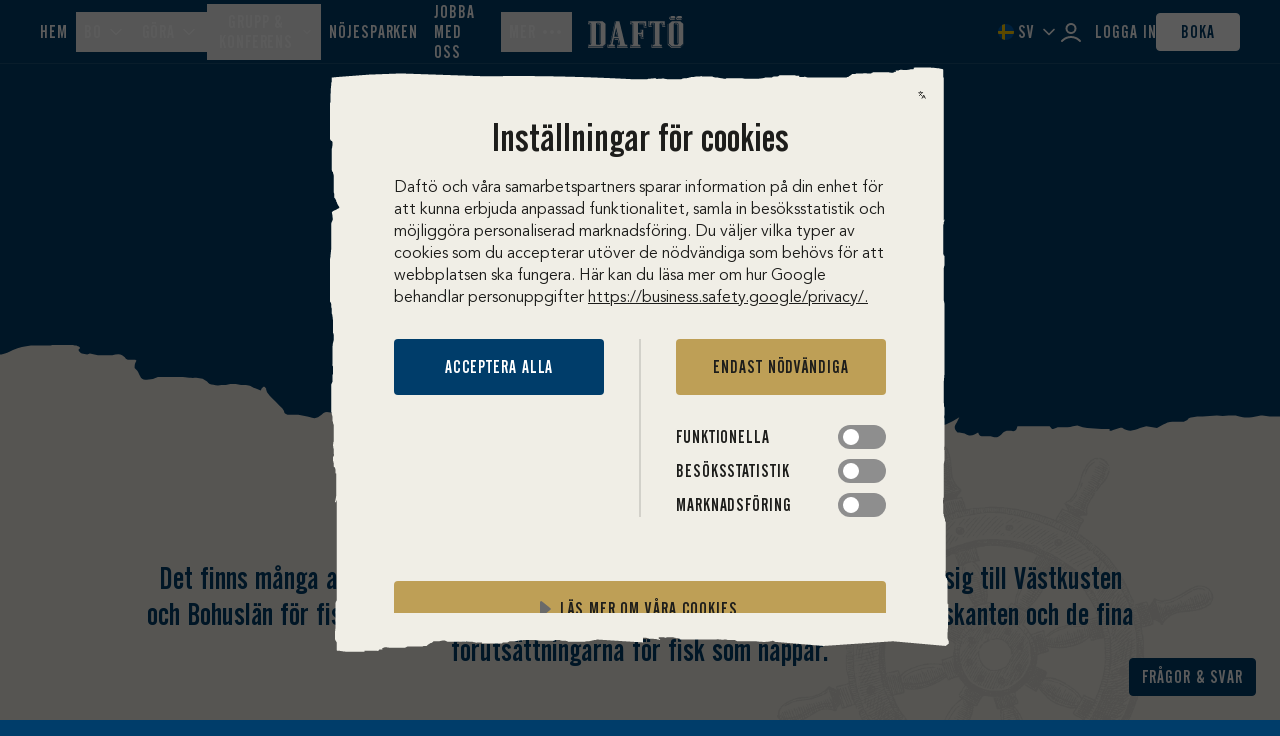

--- FILE ---
content_type: text/html; charset=utf-8
request_url: https://www.dafto.se/gora/fiske-pa-vastkusten
body_size: 80971
content:
<!DOCTYPE html><html class="scroll-smooth bg-blue-medium" id="top" lang="sv"><head><meta charSet="utf-8"/><meta name="viewport" content="width=device-width, initial-scale=1"/><link rel="preload" as="image" imageSrcSet="/_next/image?url=https%3A%2F%2Fcdn.sanity.io%2Fimages%2F9a2t2z6q%2Fproduction%2Fd30da2280d4591bb489a67fa96e87dddc6744064-500x375.jpg%2Ffiske-bohuslan-dafto-kvall.jpeg%3Fw%3D500&amp;w=640&amp;q=75 640w, /_next/image?url=https%3A%2F%2Fcdn.sanity.io%2Fimages%2F9a2t2z6q%2Fproduction%2Fd30da2280d4591bb489a67fa96e87dddc6744064-500x375.jpg%2Ffiske-bohuslan-dafto-kvall.jpeg%3Fw%3D500&amp;w=750&amp;q=75 750w, /_next/image?url=https%3A%2F%2Fcdn.sanity.io%2Fimages%2F9a2t2z6q%2Fproduction%2Fd30da2280d4591bb489a67fa96e87dddc6744064-500x375.jpg%2Ffiske-bohuslan-dafto-kvall.jpeg%3Fw%3D500&amp;w=828&amp;q=75 828w, /_next/image?url=https%3A%2F%2Fcdn.sanity.io%2Fimages%2F9a2t2z6q%2Fproduction%2Fd30da2280d4591bb489a67fa96e87dddc6744064-500x375.jpg%2Ffiske-bohuslan-dafto-kvall.jpeg%3Fw%3D500&amp;w=1080&amp;q=75 1080w, /_next/image?url=https%3A%2F%2Fcdn.sanity.io%2Fimages%2F9a2t2z6q%2Fproduction%2Fd30da2280d4591bb489a67fa96e87dddc6744064-500x375.jpg%2Ffiske-bohuslan-dafto-kvall.jpeg%3Fw%3D500&amp;w=1200&amp;q=75 1200w, /_next/image?url=https%3A%2F%2Fcdn.sanity.io%2Fimages%2F9a2t2z6q%2Fproduction%2Fd30da2280d4591bb489a67fa96e87dddc6744064-500x375.jpg%2Ffiske-bohuslan-dafto-kvall.jpeg%3Fw%3D500&amp;w=1440&amp;q=75 1440w, /_next/image?url=https%3A%2F%2Fcdn.sanity.io%2Fimages%2F9a2t2z6q%2Fproduction%2Fd30da2280d4591bb489a67fa96e87dddc6744064-500x375.jpg%2Ffiske-bohuslan-dafto-kvall.jpeg%3Fw%3D500&amp;w=1600&amp;q=75 1600w, /_next/image?url=https%3A%2F%2Fcdn.sanity.io%2Fimages%2F9a2t2z6q%2Fproduction%2Fd30da2280d4591bb489a67fa96e87dddc6744064-500x375.jpg%2Ffiske-bohuslan-dafto-kvall.jpeg%3Fw%3D500&amp;w=2048&amp;q=75 2048w, /_next/image?url=https%3A%2F%2Fcdn.sanity.io%2Fimages%2F9a2t2z6q%2Fproduction%2Fd30da2280d4591bb489a67fa96e87dddc6744064-500x375.jpg%2Ffiske-bohuslan-dafto-kvall.jpeg%3Fw%3D500&amp;w=3840&amp;q=75 3840w" imageSizes="100vw" fetchPriority="high"/><link rel="stylesheet" href="/_next/static/css/9b57d443be76d0ad.css" data-precedence="next"/><link rel="stylesheet" href="/_next/static/css/380480841d381bd5.css" data-precedence="next"/><link rel="stylesheet" href="/_next/static/css/84ef5638704c52ca.css" data-precedence="next"/><link rel="stylesheet" href="/_next/static/css/e562cd584fecf38f.css" data-precedence="next"/><link rel="stylesheet" href="/_next/static/css/5c599aa93913f4a0.css" data-precedence="next"/><link rel="preload" as="script" fetchPriority="low" href="/_next/static/chunks/webpack-53e43522defa478f.js"/><script src="/_next/static/chunks/fd9d1056-51d6b9e6d99e781a.js" async=""></script><script src="/_next/static/chunks/7023-8aa9801a36a40fb7.js" async=""></script><script src="/_next/static/chunks/main-app-b8d8f654a4c3de8b.js" async=""></script><script src="/_next/static/chunks/3532-a6c96c075e1eda7c.js" async=""></script><script src="/_next/static/chunks/5528-54c1a772f00ee985.js" async=""></script><script src="/_next/static/chunks/9399-f05fcd4408046374.js" async=""></script><script src="/_next/static/chunks/1400-5d0e02a9ca179961.js" async=""></script><script src="/_next/static/chunks/688-73ecdee5e024ed30.js" async=""></script><script src="/_next/static/chunks/2200-af0eb1c9803f802a.js" async=""></script><script src="/_next/static/chunks/2028-1e446267cd8b97d5.js" async=""></script><script src="/_next/static/chunks/app/%5Blocale%5D/(resort)/layout-48216891e9335af8.js" async=""></script><script src="/_next/static/chunks/5634-8f176ea8ce810ad1.js" async=""></script><script src="/_next/static/chunks/8534-95abcdd9b5664458.js" async=""></script><script src="/_next/static/chunks/app/%5Blocale%5D/(resort)/activities/%5Bslug%5D/page-26dbe64b3bab60aa.js" async=""></script><link rel="preload" href="https://cdn.cookietractor.com/cookietractor.js" as="script"/><link rel="preload" href="https://accessibility-widget.handiscover.com/dist/index.js" as="script"/><link rel="preload" href="https://www.googletagmanager.com/gtm.js?id=GTM-PHTTWP" as="script"/><title>Fiske och boende på Västkusten | Daftö</title><meta name="description" content="Det finns många anledningar till att fiskare beger sig till Västkusten och Bohuslän för att testa lyckan. Hos Daftö Resort finns flera boendealternativ."/><link rel="manifest" href="/manifest.webmanifest" crossorigin="use-credentials"/><meta name="robots" content="index, follow"/><link rel="canonical" href="https://www.dafto.se/gora/fiske-pa-vastkusten"/><link rel="alternate" hrefLang="sv" href="https://www.dafto.se/gora/fiske-pa-vastkusten"/><link rel="alternate" hrefLang="en" href="https://www.dafto.se/en/activities/fishing-in-bohuslan"/><link rel="alternate" hrefLang="no" href="https://www.dafto.se/no/gjore/fiske-pa-vastkusten"/><link rel="alternate" hrefLang="de" href="https://www.dafto.se/de/aktivitaten/angeln-in-bohuslan"/><link rel="alternate" hrefLang="nl" href="https://www.dafto.se/nl/activiteiten/vissen-in-bohuslan"/><meta property="og:title" content="Fiske och boende på Västkusten | Daftö"/><meta property="og:description" content="Det finns många anledningar till att fiskare beger sig till Västkusten och Bohuslän för att testa lyckan. Hos Daftö Resort finns flera boendealternativ."/><meta property="og:url" content="https://www.dafto.se/gora/fiske-pa-vastkusten"/><meta property="og:site_name" content="Daftö"/><meta property="og:locale" content="sv"/><meta property="og:image" content="https://cdn.sanity.io/images/9a2t2z6q/production/4c3f854aae4804272102d6b9b02e3cc966662cda-2124x1192.jpg"/><meta property="og:type" content="website"/><meta name="twitter:card" content="summary_large_image"/><meta name="twitter:title" content="Fiske och boende på Västkusten | Daftö"/><meta name="twitter:description" content="Det finns många anledningar till att fiskare beger sig till Västkusten och Bohuslän för att testa lyckan. Hos Daftö Resort finns flera boendealternativ."/><meta name="twitter:image" content="https://cdn.sanity.io/images/9a2t2z6q/production/4c3f854aae4804272102d6b9b02e3cc966662cda-2124x1192.jpg"/><link rel="icon" href="/favicon.ico" type="image/x-icon" sizes="32x32"/><link rel="icon" href="/icon.svg?4cda954a514b4000" type="image/svg+xml" sizes="any"/><link rel="apple-touch-icon" href="/apple-icon.png?35626f408a8c7db6" type="image/png" sizes="512x512"/><meta name="next-size-adjust"/><meta content="SSIVSuaphP9l3Roq8uP0wWxTcY7vVRW5GV5b8e81fSc" name="google-site-verification"/><link as="image" fetchPriority="high" href="/_next/static/media/mask-top-optimized.ab9cb361.svg" rel="preload" type="image/svg+xml"/><link as="image" fetchPriority="high" href="/_next/static/media/mask-bottom-1.42b4df19.svg" rel="preload" type="image/svg+xml"/><link as="image" fetchPriority="high" href="/_next/static/media/mask-bottom-2.701a8f1e.svg" rel="preload" type="image/svg+xml"/><script>(self.__next_s=self.__next_s||[]).push(["https://cdn.cookietractor.com/cookietractor.js",{"data-id":"979bbc00-0533-46e1-bec8-4a1bf07fb6db","data-lang":"sv-SE"}])</script><link href="https://accessibility-widget.handiscover.com/dist/index.css" rel="stylesheet"/><script src="/_next/static/chunks/polyfills-78c92fac7aa8fdd8.js" noModule=""></script></head><body class="__variable_10f8c5 __variable_93ab34 __variable_8af105 bg-beige-light p-0 font-avenir text-16 antialiased lg:text-18"><header><a class="sr-only bg-black text-white focus-visible:not-sr-only focus-visible:fixed focus-visible:z-70 focus-visible:flex focus-visible:h-8 focus-visible:w-full focus-visible:items-center focus-visible:justify-center focus-visible:outline-none" href="#content">Till innehållet på sidan</a><nav aria-label="Main" data-orientation="horizontal" dir="ltr" class="relative flex-1 group flex h-full w-full flex-col items-center justify-start gap-8 border-b pl-2 pr-3 pt-13 transition-colors duration-300 lg:fixed lg:left-0 lg:top-0 lg:z-50 lg:h-8 lg:flex-row lg:justify-between lg:gap-0 lg:pl-4 lg:pr-5 lg:pt-0 text-white border-white/10 max-lg:hidden"><div class="w-full lg:flex-1"><div style="position:relative"><ul data-orientation="horizontal" class="group list-none flex flex-1 flex-col items-center lg:flex-row lg:gap-2" dir="ltr"><li class="menu-text menu-text-hover max-lg:w-full max-lg:border-b max-lg:border-grey/25"><a class="relative block items-center py-1 lg:flex lg:p-1" href="/">Hem</a></li><li class="max-lg:w-full max-lg:border-b max-lg:border-grey/25"><button id="radix-:R31jtta:-trigger-radix-:Rir1jtta:" data-state="closed" aria-expanded="false" aria-controls="radix-:R31jtta:-content-radix-:Rir1jtta:" class="group menu-text menu-text-hover relative flex items-center justify-between py-1 leading-normal lg:p-1 max-lg:w-full" data-radix-collection-item=""><span>Bo</span> <svg xmlns="http://www.w3.org/2000/svg" width="24" height="24" viewBox="0 0 24 24" fill="none" stroke="currentColor" stroke-width="2" stroke-linecap="round" stroke-linejoin="round" class="lucide lucide-chevron-down ml-0.5 w-2.5 transition-transform duration-300 group-data-[state=open]:rotate-x-180"><path d="m6 9 6 6 6-6"></path></svg></button></li><li class="max-lg:w-full max-lg:border-b max-lg:border-grey/25"><button id="radix-:R31jtta:-trigger-radix-:Rqr1jtta:" data-state="closed" aria-expanded="false" aria-controls="radix-:R31jtta:-content-radix-:Rqr1jtta:" class="group menu-text menu-text-hover relative flex items-center justify-between py-1 leading-normal lg:p-1 max-lg:w-full" data-radix-collection-item=""><span>Göra</span> <svg xmlns="http://www.w3.org/2000/svg" width="24" height="24" viewBox="0 0 24 24" fill="none" stroke="currentColor" stroke-width="2" stroke-linecap="round" stroke-linejoin="round" class="lucide lucide-chevron-down ml-0.5 w-2.5 transition-transform duration-300 group-data-[state=open]:rotate-x-180"><path d="m6 9 6 6 6-6"></path></svg></button></li><li class="max-lg:w-full max-lg:border-b max-lg:border-grey/25"><button id="radix-:R31jtta:-trigger-radix-:R12r1jtta:" data-state="closed" aria-expanded="false" aria-controls="radix-:R31jtta:-content-radix-:R12r1jtta:" class="group menu-text menu-text-hover relative flex items-center justify-between py-1 leading-normal lg:p-1 max-lg:w-full" data-radix-collection-item=""><span>Grupp &amp; konferens</span> <svg xmlns="http://www.w3.org/2000/svg" width="24" height="24" viewBox="0 0 24 24" fill="none" stroke="currentColor" stroke-width="2" stroke-linecap="round" stroke-linejoin="round" class="lucide lucide-chevron-down ml-0.5 w-2.5 transition-transform duration-300 group-data-[state=open]:rotate-x-180"><path d="m6 9 6 6 6-6"></path></svg></button></li><li class="menu-text menu-text-hover max-lg:w-full max-lg:border-b max-lg:border-grey/25"><a class="relative block items-center py-1 lg:flex lg:p-1" href="/daftoland">Nöjesparken</a></li><li class="menu-text menu-text-hover max-lg:w-full max-lg:border-b max-lg:border-grey/25"><a class="relative block items-center py-1 lg:flex lg:p-1" href="/om-dafto/lediga-jobb">Jobba med oss</a></li><li class="max-lg:w-full max-lg:border-b max-lg:border-grey/25"><button id="radix-:R31jtta:-trigger-radix-:R1qr1jtta:" data-state="closed" aria-expanded="false" aria-controls="radix-:R31jtta:-content-radix-:R1qr1jtta:" class="group menu-text menu-text-hover relative flex items-center justify-between py-1 leading-normal lg:p-1 max-lg:w-full" data-radix-collection-item=""><span>Mer</span> <svg xmlns="http://www.w3.org/2000/svg" width="24" height="24" viewBox="0 0 24 24" fill="none" stroke="currentColor" stroke-width="2" stroke-linecap="round" stroke-linejoin="round" class="lucide lucide-ellipsis ml-0.5"><circle cx="12" cy="12" r="1"></circle><circle cx="19" cy="12" r="1"></circle><circle cx="5" cy="12" r="1"></circle></svg></button></li></ul></div></div><a class="mx-2 -translate-y-[2px] max-lg:hidden" href="/"><span class="sr-only">Hem</span><svg xmlns="http://www.w3.org/2000/svg" fill="none" viewBox="0 0 224 74" class="h-4 w-auto"><path d="M28.62 62.95V18.77l-1.66-1.55h-5.02l-.89.83v.86h4.67l1.66 1.56v43.61l1.24-1.13ZM5.06 19.61v44.83h.38l.86-.78V17.92l-.78-.7H1.25v-5.59H0v7.28h4.28l.78.7ZM35.61 71.81H1.25v-5.68H0v7.37h34.37l7.84-7.19v-.55l-6.6 6.05ZM52.54 63.21l11.41-51.58h-.86L51.44 64.26l1.1-1.05ZM73.41 64.29l-2.68-11.34h-8.25l-.38 1.69h7.38l2.32 9.8h1.45l.16-.15ZM66.34 34.95l-.78 3.58 1.75 7.13h1.65l-2.62-10.71ZM47 71.81v-5.68h-1.24v7.37h17.86v-1.69H47ZM69.09 71.81v-5.68h-1.24v7.37h24.94v-1.69h-23.7ZM103.18 19.59v44.85h.44l.8-.75V17.9l-.72-.68h-4.33v-5.59h-1.24v7.28h4.33l.72.68ZM99.37 71.81v-5.68h-1.24v7.37h24.94v-1.69h-23.7ZM124.33 50.17v-5.89l-.68-.8h-4.39v1.7h3.15l.68.79v5.89h7.21v-1.69h-5.97ZM131.26 24.79V18.1l-.76-.88h-10.36l-.88.84v.85h9.99l.77.88v6.68h7.21v-1.68h-5.97ZM124.33 31.12h-1.24v5.07h.49l.75-.88v-4.19ZM148.61 23.19h-5.97V11.63h-1.24v13.25h7.21v-1.69ZM153.92 64.44l.86-.78V17.92l-.78-.7h-3.38l-.76.88v.81h2.9l.77.7v44.83h.39ZM149.65 71.81v-5.68h-1.25v7.37h25.02v-1.69h-23.77ZM174.45 23.19V18.1l-.74-.86-3.31.05-.87.79v.9l2.93-.05.75.87v5.08h7.29v-1.69h-6.05ZM218.49 7.54h-8.95l-3.18-2.89V1.16l-1.25 1.12v4.07l3.19 2.88h8.95l3.08-2.91V5.8l-1.84 1.74ZM209.93 63.03V18.72l-1.55-1.42h-4.46l-1.55 1.42v.56l.31-.28h4.45l1.56 1.41v43.75l1.24-1.13Z" fill="currentColor"></path><path d="M216.92 71.81h-21.54l-7.84-7.19V17.67l-1.25 1.14v47.5l7.85 7.19h21.54l7.84-7.19v-.55l-6.6 6.05ZM202.91 7.54h-8.85l-3.18-2.89V1.16l-1.24 1.12v4.07l3.18 2.88h8.85l3.19-2.88v-.57l-1.95 1.76ZM34.34 70.32H2.61v-3.59h3l2-1.83V17.47l-1.89-1.74H2.61v-3.51h31.73L41 18.35v45.84l-6.66 6.13ZM30 18.35l-2.79-2.62h-6.56l-2 1.9V65l1.95 1.75h6.61L30 64.19V18.35ZM70.46 70.32v-3.59h3L75 65.3l-3.3-13.85H60.42L57.47 65l1.78 1.75h3.19v3.59H48.37v-3.61h3.11l2.25-2.15 11.59-52.36h8L86 64.5l2.41 2.23h3.19v3.59H70.46ZM65.71 27l-4.59 21h9.72l-5.13-21ZM100.73 70.31v-3.58h3.12l1.94-1.83V17.48l-1.87-1.75h-3.19v-3.51h35.31v11.07h-3.42v-5.5l-1.78-2.06h-11.98l-2.03 1.91v20.85h7.08l1.79-2.08v-4.69h3.42v16.95h-3.42v-4.7l-1.71-1.98h-7.16v22.99l1.95 1.75h3.11v3.58h-21.16ZM151.01 70.31v-3.58h3.11l2.02-1.83V17.47l-1.94-1.74h-4.98l-1.79 2.06v3.91h-3.42v-9.48h35.31v9.48h-3.5v-3.91l-1.79-2.06-4.9.08-2.03 1.82v47.35l1.95 1.75h3.19v3.58h-21.23Z" fill="currentColor"></path>/&gt;<path d="m222.34 64.19-6.69 6.13h-20.06l-6.69-6.13V18.35l6.69-6.13h20.06l6.69 6.13v45.84Zm-18.67-60-2 1.83h-7.39l-2-1.83V1.83l2-1.83h7.39l2 1.83v2.36Zm7.63 60.06v-46l-2.73-2.46h-5.91l-2.72 2.46v46l2.72 2.46h5.91l2.73-2.46Zm7.85-60.06L217.21 6h-7.47l-2-1.83V1.83l2-1.83h7.47l1.94 1.83v2.36Z" fill="currentColor"></path>/&gt;</svg></a><div class="max-lg:grid-structure gap-3 lg:flex lg:flex-1 lg:items-center lg:justify-end max-lg:w-full max-lg:grid-flow-dense max-lg:pb-8"><div class="max-lg:col-span-2 max-lg:col-start-3"><button type="button" role="combobox" aria-controls="radix-:Rer1jtta:" aria-expanded="false" aria-autocomplete="none" dir="ltr" data-state="closed" data-disabled="false" class="flex w-full items-center justify-between border border-beige-dark px-2 py-1 ring-offset-white placeholder:text-blue-medium disabled:cursor-not-allowed disabled:opacity-50 [&amp;&gt;span]:line-clamp-1 button-text border-none bg-transparent pl-0.5 pr-0 uppercase text-inherit transition-colors max-lg:w-auto menu-text-hover"><span style="pointer-events:none"><div class="button-text flex items-center gap-1 !text-18 uppercase"><svg width="16" height="16" fill="none" xmlns="http://www.w3.org/2000/svg" class="w-2.5"><circle cx="8" cy="8" r="8" fill="#005BAC"></circle><mask id="mask" style="mask-type:alpha" maskUnits="userSpaceOnUse" x="0" y="0" width="16" height="16"><circle cx="8" cy="8" r="8" fill="#3A99FF"></circle></mask><g mask="url(#mask)"><path d="M7 0H4V7H0V10H4V16H7V10H16V7H7V0Z" fill="#FFCD00"></path></g></svg><span class="max-lg:hidden">sv</span><span class="lg:hidden"></span></div></span><svg xmlns="http://www.w3.org/2000/svg" width="24" height="24" viewBox="0 0 24 24" fill="none" stroke="currentColor" stroke-width="2" stroke-linecap="round" stroke-linejoin="round" class="lucide lucide-chevron-down ml-0.5 size-2.5 transition-transform duration-300" aria-hidden="true"><path d="m6 9 6 6 6-6"></path></svg></button><select aria-hidden="true" tabindex="-1" style="position:absolute;border:0;width:1px;height:1px;padding:0;margin:-1px;overflow:hidden;clip:rect(0, 0, 0, 0);white-space:nowrap;word-wrap:normal"></select></div><a class="button-text menu-text-hover flex shrink-0 items-center !text-18 max-lg:col-span-2 max-lg:col-start-1" href="https://daftoe.compuapp.dk/"><svg width="24" height="24" fill="none" xmlns="http://www.w3.org/2000/svg" stroke="currentColor" stroke-width="2" stroke-linecap="round" stroke-linejoin="round" class="mr-1.5"><path d="M3 21C5.336 18.523 8.507 17 12 17C15.493 17 18.664 18.523 21 21"></path><circle cx="12" cy="8.5" r="4.5"></circle></svg>Logga in</a><a class="button button-text inline-flex items-center justify-center gap-1 whitespace-nowrap ring-offset-white transition-colors focus-visible:outline-none focus-visible:ring-2 focus-visible:ring-black focus-visible:ring-offset-2 disabled:pointer-events-none disabled:opacity-50 rounded border border-white bg-white text-blue-medium hover:border-blue-medium px-3 py-1 book-button max-lg:absolute max-lg:left-3 max-lg:top-3 max-lg:w-[calc(100vw-48px)]" href="https://www.dafto.se/boka"> <!-- -->Boka</a></div><div class="absolute left-0 flex w-full justify-center top-[63px]"></div></nav><div class="fixed"></div><div class="fixed left-0 top-0 z-60 flex h-8 w-full items-center justify-between text-white duration-300 lg:hidden"><div class="flex-1"><button type="button" aria-haspopup="dialog" aria-expanded="false" aria-controls="radix-:R51jtta:" data-state="closed" aria-label="Öppna meny" class="group flex flex-col items-start justify-center gap-0.5 p-2"><span class="block h-[2px] w-[18px] origin-top-left rounded-full bg-current transition-transform group-data-[state=open]:rotate-45"></span><span class="block h-[2px] w-[18px] rounded-full bg-current transition-opacity group-data-[state=open]:opacity-0"></span><span class="block h-[2px] w-[14px] origin-bottom-left rounded-full bg-current transition-transform group-data-[state=open]:w-[18px] group-data-[state=open]:-rotate-45"></span></button></div><a class="-translate-y-[2px]" href="/"><span class="sr-only">Hem</span><svg xmlns="http://www.w3.org/2000/svg" fill="none" viewBox="0 0 224 74" class="h-4 w-auto"><path d="M28.62 62.95V18.77l-1.66-1.55h-5.02l-.89.83v.86h4.67l1.66 1.56v43.61l1.24-1.13ZM5.06 19.61v44.83h.38l.86-.78V17.92l-.78-.7H1.25v-5.59H0v7.28h4.28l.78.7ZM35.61 71.81H1.25v-5.68H0v7.37h34.37l7.84-7.19v-.55l-6.6 6.05ZM52.54 63.21l11.41-51.58h-.86L51.44 64.26l1.1-1.05ZM73.41 64.29l-2.68-11.34h-8.25l-.38 1.69h7.38l2.32 9.8h1.45l.16-.15ZM66.34 34.95l-.78 3.58 1.75 7.13h1.65l-2.62-10.71ZM47 71.81v-5.68h-1.24v7.37h17.86v-1.69H47ZM69.09 71.81v-5.68h-1.24v7.37h24.94v-1.69h-23.7ZM103.18 19.59v44.85h.44l.8-.75V17.9l-.72-.68h-4.33v-5.59h-1.24v7.28h4.33l.72.68ZM99.37 71.81v-5.68h-1.24v7.37h24.94v-1.69h-23.7ZM124.33 50.17v-5.89l-.68-.8h-4.39v1.7h3.15l.68.79v5.89h7.21v-1.69h-5.97ZM131.26 24.79V18.1l-.76-.88h-10.36l-.88.84v.85h9.99l.77.88v6.68h7.21v-1.68h-5.97ZM124.33 31.12h-1.24v5.07h.49l.75-.88v-4.19ZM148.61 23.19h-5.97V11.63h-1.24v13.25h7.21v-1.69ZM153.92 64.44l.86-.78V17.92l-.78-.7h-3.38l-.76.88v.81h2.9l.77.7v44.83h.39ZM149.65 71.81v-5.68h-1.25v7.37h25.02v-1.69h-23.77ZM174.45 23.19V18.1l-.74-.86-3.31.05-.87.79v.9l2.93-.05.75.87v5.08h7.29v-1.69h-6.05ZM218.49 7.54h-8.95l-3.18-2.89V1.16l-1.25 1.12v4.07l3.19 2.88h8.95l3.08-2.91V5.8l-1.84 1.74ZM209.93 63.03V18.72l-1.55-1.42h-4.46l-1.55 1.42v.56l.31-.28h4.45l1.56 1.41v43.75l1.24-1.13Z" fill="currentColor"></path><path d="M216.92 71.81h-21.54l-7.84-7.19V17.67l-1.25 1.14v47.5l7.85 7.19h21.54l7.84-7.19v-.55l-6.6 6.05ZM202.91 7.54h-8.85l-3.18-2.89V1.16l-1.24 1.12v4.07l3.18 2.88h8.85l3.19-2.88v-.57l-1.95 1.76ZM34.34 70.32H2.61v-3.59h3l2-1.83V17.47l-1.89-1.74H2.61v-3.51h31.73L41 18.35v45.84l-6.66 6.13ZM30 18.35l-2.79-2.62h-6.56l-2 1.9V65l1.95 1.75h6.61L30 64.19V18.35ZM70.46 70.32v-3.59h3L75 65.3l-3.3-13.85H60.42L57.47 65l1.78 1.75h3.19v3.59H48.37v-3.61h3.11l2.25-2.15 11.59-52.36h8L86 64.5l2.41 2.23h3.19v3.59H70.46ZM65.71 27l-4.59 21h9.72l-5.13-21ZM100.73 70.31v-3.58h3.12l1.94-1.83V17.48l-1.87-1.75h-3.19v-3.51h35.31v11.07h-3.42v-5.5l-1.78-2.06h-11.98l-2.03 1.91v20.85h7.08l1.79-2.08v-4.69h3.42v16.95h-3.42v-4.7l-1.71-1.98h-7.16v22.99l1.95 1.75h3.11v3.58h-21.16ZM151.01 70.31v-3.58h3.11l2.02-1.83V17.47l-1.94-1.74h-4.98l-1.79 2.06v3.91h-3.42v-9.48h35.31v9.48h-3.5v-3.91l-1.79-2.06-4.9.08-2.03 1.82v47.35l1.95 1.75h3.19v3.58h-21.23Z" fill="currentColor"></path>/&gt;<path d="m222.34 64.19-6.69 6.13h-20.06l-6.69-6.13V18.35l6.69-6.13h20.06l6.69 6.13v45.84Zm-18.67-60-2 1.83h-7.39l-2-1.83V1.83l2-1.83h7.39l2 1.83v2.36Zm7.63 60.06v-46l-2.73-2.46h-5.91l-2.72 2.46v46l2.72 2.46h5.91l2.73-2.46Zm7.85-60.06L217.21 6h-7.47l-2-1.83V1.83l2-1.83h7.47l1.94 1.83v2.36Z" fill="currentColor"></path>/&gt;</svg></a><div class="flex flex-1 justify-end"><a aria-label="Länk till mina sidor" class="button-text flex shrink-0 items-center" href="https://daftoe.compuapp.dk/"><svg width="24" height="24" fill="none" xmlns="http://www.w3.org/2000/svg" stroke="currentColor" stroke-width="2" stroke-linecap="round" stroke-linejoin="round" class="mr-1.5"><path d="M3 21C5.336 18.523 8.507 17 12 17C15.493 17 18.664 18.523 21 21"></path><circle cx="12" cy="8.5" r="4.5"></circle></svg></a></div></div></header><main id="content"><div class="h-full w-full bg-full-width bg-repeat-y bg-[url(&quot;../assets/wallpaper-mobile-light.webp&quot;)] lg:bg-[url(&quot;../assets/wallpaper-desktop-light.webp&quot;)]"><div class="-mb-[calc((104/1440)*100%)] pb-[calc((104/1440)*100%)]"><div class="hero section-gap relative mask-bottom-1 bg-blue-medium"><div class="section relative pt-8 text-white min-h-[45svh] xl:min-h-[60svh]"><div class="col-span-full mt-13 flex flex-col items-center justify-center gap-2 text-center md:col-span-10 md:col-start-2 md:gap-4 mb-10 text-white lg:col-span-6 lg:col-start-4"><span class="pre-heading">Göra</span><h1 class="h1-xl whitespace-pre-line text-balance">Fiske på Västkusten</h1></div></div><div aria-hidden="true" class="absolute inset-0 -z-10 after:absolute after:inset-0 after:bg-black after:opacity-40"><div class="relative h-full w-full"><img alt="" fetchPriority="high" decoding="async" data-nimg="fill" class="object-cover object-[var(--object-position)]" style="position:absolute;height:100%;width:100%;left:0;top:0;right:0;bottom:0;color:transparent;background-size:cover;background-position:50% 50%;background-repeat:no-repeat;background-image:url(&quot;data:image/svg+xml;charset=utf-8,%3Csvg xmlns=&#x27;http://www.w3.org/2000/svg&#x27; %3E%3Cfilter id=&#x27;b&#x27; color-interpolation-filters=&#x27;sRGB&#x27;%3E%3CfeGaussianBlur stdDeviation=&#x27;20&#x27;/%3E%3CfeColorMatrix values=&#x27;1 0 0 0 0 0 1 0 0 0 0 0 1 0 0 0 0 0 100 -1&#x27; result=&#x27;s&#x27;/%3E%3CfeFlood x=&#x27;0&#x27; y=&#x27;0&#x27; width=&#x27;100%25&#x27; height=&#x27;100%25&#x27;/%3E%3CfeComposite operator=&#x27;out&#x27; in=&#x27;s&#x27;/%3E%3CfeComposite in2=&#x27;SourceGraphic&#x27;/%3E%3CfeGaussianBlur stdDeviation=&#x27;20&#x27;/%3E%3C/filter%3E%3Cimage width=&#x27;100%25&#x27; height=&#x27;100%25&#x27; x=&#x27;0&#x27; y=&#x27;0&#x27; preserveAspectRatio=&#x27;none&#x27; style=&#x27;filter: url(%23b);&#x27; href=&#x27;[data-uri]&#x27;/%3E%3C/svg%3E&quot;)" sizes="100vw" srcSet="/_next/image?url=https%3A%2F%2Fcdn.sanity.io%2Fimages%2F9a2t2z6q%2Fproduction%2Fd30da2280d4591bb489a67fa96e87dddc6744064-500x375.jpg%2Ffiske-bohuslan-dafto-kvall.jpeg%3Fw%3D500&amp;w=640&amp;q=75 640w, /_next/image?url=https%3A%2F%2Fcdn.sanity.io%2Fimages%2F9a2t2z6q%2Fproduction%2Fd30da2280d4591bb489a67fa96e87dddc6744064-500x375.jpg%2Ffiske-bohuslan-dafto-kvall.jpeg%3Fw%3D500&amp;w=750&amp;q=75 750w, /_next/image?url=https%3A%2F%2Fcdn.sanity.io%2Fimages%2F9a2t2z6q%2Fproduction%2Fd30da2280d4591bb489a67fa96e87dddc6744064-500x375.jpg%2Ffiske-bohuslan-dafto-kvall.jpeg%3Fw%3D500&amp;w=828&amp;q=75 828w, /_next/image?url=https%3A%2F%2Fcdn.sanity.io%2Fimages%2F9a2t2z6q%2Fproduction%2Fd30da2280d4591bb489a67fa96e87dddc6744064-500x375.jpg%2Ffiske-bohuslan-dafto-kvall.jpeg%3Fw%3D500&amp;w=1080&amp;q=75 1080w, /_next/image?url=https%3A%2F%2Fcdn.sanity.io%2Fimages%2F9a2t2z6q%2Fproduction%2Fd30da2280d4591bb489a67fa96e87dddc6744064-500x375.jpg%2Ffiske-bohuslan-dafto-kvall.jpeg%3Fw%3D500&amp;w=1200&amp;q=75 1200w, /_next/image?url=https%3A%2F%2Fcdn.sanity.io%2Fimages%2F9a2t2z6q%2Fproduction%2Fd30da2280d4591bb489a67fa96e87dddc6744064-500x375.jpg%2Ffiske-bohuslan-dafto-kvall.jpeg%3Fw%3D500&amp;w=1440&amp;q=75 1440w, /_next/image?url=https%3A%2F%2Fcdn.sanity.io%2Fimages%2F9a2t2z6q%2Fproduction%2Fd30da2280d4591bb489a67fa96e87dddc6744064-500x375.jpg%2Ffiske-bohuslan-dafto-kvall.jpeg%3Fw%3D500&amp;w=1600&amp;q=75 1600w, /_next/image?url=https%3A%2F%2Fcdn.sanity.io%2Fimages%2F9a2t2z6q%2Fproduction%2Fd30da2280d4591bb489a67fa96e87dddc6744064-500x375.jpg%2Ffiske-bohuslan-dafto-kvall.jpeg%3Fw%3D500&amp;w=2048&amp;q=75 2048w, /_next/image?url=https%3A%2F%2Fcdn.sanity.io%2Fimages%2F9a2t2z6q%2Fproduction%2Fd30da2280d4591bb489a67fa96e87dddc6744064-500x375.jpg%2Ffiske-bohuslan-dafto-kvall.jpeg%3Fw%3D500&amp;w=3840&amp;q=75 3840w" src="/_next/image?url=https%3A%2F%2Fcdn.sanity.io%2Fimages%2F9a2t2z6q%2Fproduction%2Fd30da2280d4591bb489a67fa96e87dddc6744064-500x375.jpg%2Ffiske-bohuslan-dafto-kvall.jpeg%3Fw%3D500&amp;w=3840&amp;q=75"/></div></div></div><div class="section section-gap"><p class="lead text-blue-medium section-gap col-span-full text-center md:col-span-10 md:col-start-2 xl:col-span-8 xl:col-start-3">Det finns många anledningar till att sportfiskare, inbitna såväl amatörer, beger sig till Västkusten och Bohuslän för fiske. De vackra vyerna, de många boendealternativen längs havskanten och de fina förutsättningarna för fisk som nappar.</p><div class="prose max-w-none lg:prose-lg prose-ol:pl-3 prose-ul:pl-5 prose-li:pl-1 col-span-full md:col-span-8 md:col-start-3 xl:col-span-6 xl:col-start-4"><p class="rich-text-paragraph peer">Havsöring, makrill och torsk hör till de vanliga arterna du kan få på kroken, men det finns även mer udda arter.</p><h2 class="">Utgå från Daftö - boende med närhet till fiskemöjligheter i Bohuslän</h2><p class="rich-text-paragraph peer">Om Daftö blir din utgångspunkt kan du t.ex. följa havskanten norrut mot Starekilen för bra fiskevatten för Öring. Vill du byta miljö kan vi rekommendera att ta bilen till Resö eller ut på öarna utanför Daftö. Här kan du fiska från havskanten eller vada ut en bit i havet. Har du med egen båt finns båtplatser att lägga till vid.</p><p class="rich-text-paragraph peer">På Daftö kan du bo i <a class="transition-bg-length bg-[linear-gradient(to_right,currentColor,currentColor)] bg-[length:100%_1px] bg-[position:left_bottom] bg-no-repeat pb-[2px] text-inherit no-underline duration-300 hover:bg-[length:0%_1px] focus-visible:outline-none focus-visible:ring-2 focus-visible:ring-black focus-visible:ring-offset-2" href="/bo/stugor">stuga</a>, <a class="transition-bg-length bg-[linear-gradient(to_right,currentColor,currentColor)] bg-[length:100%_1px] bg-[position:left_bottom] bg-no-repeat pb-[2px] text-inherit no-underline duration-300 hover:bg-[length:0%_1px] focus-visible:outline-none focus-visible:ring-2 focus-visible:ring-black focus-visible:ring-offset-2" href="/bo/pirathotellet">hotellrum</a>, i <a class="transition-bg-length bg-[linear-gradient(to_right,currentColor,currentColor)] bg-[length:100%_1px] bg-[position:left_bottom] bg-no-repeat pb-[2px] text-inherit no-underline duration-300 hover:bg-[length:0%_1px] focus-visible:outline-none focus-visible:ring-2 focus-visible:ring-black focus-visible:ring-offset-2" href="/bo/gasthamn">gästhamn</a> eller på <a class="transition-bg-length bg-[linear-gradient(to_right,currentColor,currentColor)] bg-[length:100%_1px] bg-[position:left_bottom] bg-no-repeat pb-[2px] text-inherit no-underline duration-300 hover:bg-[length:0%_1px] focus-visible:outline-none focus-visible:ring-2 focus-visible:ring-black focus-visible:ring-offset-2" href="/bo/camping/campingtomt-8m">camping</a> om du reser hit med egen husbil eller husvagn. På resorten finns <a class="transition-bg-length bg-[linear-gradient(to_right,currentColor,currentColor)] bg-[length:100%_1px] bg-[position:left_bottom] bg-no-repeat pb-[2px] text-inherit no-underline duration-300 hover:bg-[length:0%_1px] focus-visible:outline-none focus-visible:ring-2 focus-visible:ring-black focus-visible:ring-offset-2" href="/ata">restauranger</a> för mat och dryck där fiskedagen kan startas eller avslutas. Bilen parkeras precis intill boendet och väljer du att bo i stuga finns kök för dig som hellre vill tillaga och äta måltiderna där.</p><h3 class="">Fiske med handredskap </h3><p class="rich-text-paragraph peer">Var noga med att läsa på om fiskarten och området du ska fiska i för att följa reglerna som finns. Fiske med handredskap är fritt i Sveriges kustvattenområde och i Strömstad kommun är det även fritt fiske med handredskap i Strömsån och de kommunala delarna av Strömsvattnet (upp till Rörvik).</p><p class="rich-text-paragraph peer"><a class="transition-bg-length bg-[linear-gradient(to_right,currentColor,currentColor)] bg-[length:100%_1px] bg-[position:left_bottom] bg-no-repeat pb-[2px] text-inherit no-underline duration-300 hover:bg-[length:0%_1px] focus-visible:outline-none focus-visible:ring-2 focus-visible:ring-black focus-visible:ring-offset-2" target="_blank" href="https://www.stromstad.se/byggaboochmiljo/naturvardparker/fiske.4.b5400fe1453b28b6b71d5e1.html">Här kan du läsa mer om vad som gäller för fiske i Strömstad</a>.</p></div></div><!--$--><div class="h-full bg-full-width bg-repeat-y bg-[url(&quot;../assets/wallpaper-mobile-dark.webp&quot;)] lg:bg-[url(&quot;../assets/wallpaper-desktop-dark.webp&quot;)] mask-top w-full"><div class="-mb-[calc((104/1440)*100%)] pb-[calc((104/1440)*100%)] pt-8 lg:pt-12"><div class="section-gap grid w-full grid-cols-[1.5rem_1fr_1.5rem] grid-rows-[auto_64px_auto] md:wrapper md:grid-cols-[2rem_1fr_2rem] lg:grid-cols-12 lg:grid-rows-[64px_1fr] lg:gap-x-3"><div class="relative row-start-1 row-end-3 col-start-1 col-span-3 md:col-span-2 lg:col-span-8 lg:col-start-1 md:col-start-1 aspect-3/2"><img alt="" loading="lazy" decoding="async" data-nimg="fill" class="clip-path-landscape-1 object-cover" style="position:absolute;height:100%;width:100%;left:0;top:0;right:0;bottom:0;color:transparent;background-size:cover;background-position:50% 50%;background-repeat:no-repeat;background-image:url(&quot;data:image/svg+xml;charset=utf-8,%3Csvg xmlns=&#x27;http://www.w3.org/2000/svg&#x27; %3E%3Cfilter id=&#x27;b&#x27; color-interpolation-filters=&#x27;sRGB&#x27;%3E%3CfeGaussianBlur stdDeviation=&#x27;20&#x27;/%3E%3CfeColorMatrix values=&#x27;1 0 0 0 0 0 1 0 0 0 0 0 1 0 0 0 0 0 100 -1&#x27; result=&#x27;s&#x27;/%3E%3CfeFlood x=&#x27;0&#x27; y=&#x27;0&#x27; width=&#x27;100%25&#x27; height=&#x27;100%25&#x27;/%3E%3CfeComposite operator=&#x27;out&#x27; in=&#x27;s&#x27;/%3E%3CfeComposite in2=&#x27;SourceGraphic&#x27;/%3E%3CfeGaussianBlur stdDeviation=&#x27;20&#x27;/%3E%3C/filter%3E%3Cimage width=&#x27;100%25&#x27; height=&#x27;100%25&#x27; x=&#x27;0&#x27; y=&#x27;0&#x27; preserveAspectRatio=&#x27;none&#x27; style=&#x27;filter: url(%23b);&#x27; href=&#x27;[data-uri]&#x27;/%3E%3C/svg%3E&quot;)" sizes="(max-width: undefined) 100vw, 60vw" srcSet="/_next/image?url=https%3A%2F%2Fcdn.sanity.io%2Fimages%2F9a2t2z6q%2Fproduction%2F7b43aa431b1918613dd539f0a53d99bc9560bc7a-3000x2000.jpg%2FHummersafari-23623.jpg%3Fw%3D3000%26h%3D2000&amp;w=384&amp;q=75 384w, /_next/image?url=https%3A%2F%2Fcdn.sanity.io%2Fimages%2F9a2t2z6q%2Fproduction%2F7b43aa431b1918613dd539f0a53d99bc9560bc7a-3000x2000.jpg%2FHummersafari-23623.jpg%3Fw%3D3000%26h%3D2000&amp;w=640&amp;q=75 640w, /_next/image?url=https%3A%2F%2Fcdn.sanity.io%2Fimages%2F9a2t2z6q%2Fproduction%2F7b43aa431b1918613dd539f0a53d99bc9560bc7a-3000x2000.jpg%2FHummersafari-23623.jpg%3Fw%3D3000%26h%3D2000&amp;w=750&amp;q=75 750w, /_next/image?url=https%3A%2F%2Fcdn.sanity.io%2Fimages%2F9a2t2z6q%2Fproduction%2F7b43aa431b1918613dd539f0a53d99bc9560bc7a-3000x2000.jpg%2FHummersafari-23623.jpg%3Fw%3D3000%26h%3D2000&amp;w=828&amp;q=75 828w, /_next/image?url=https%3A%2F%2Fcdn.sanity.io%2Fimages%2F9a2t2z6q%2Fproduction%2F7b43aa431b1918613dd539f0a53d99bc9560bc7a-3000x2000.jpg%2FHummersafari-23623.jpg%3Fw%3D3000%26h%3D2000&amp;w=1080&amp;q=75 1080w, /_next/image?url=https%3A%2F%2Fcdn.sanity.io%2Fimages%2F9a2t2z6q%2Fproduction%2F7b43aa431b1918613dd539f0a53d99bc9560bc7a-3000x2000.jpg%2FHummersafari-23623.jpg%3Fw%3D3000%26h%3D2000&amp;w=1200&amp;q=75 1200w, /_next/image?url=https%3A%2F%2Fcdn.sanity.io%2Fimages%2F9a2t2z6q%2Fproduction%2F7b43aa431b1918613dd539f0a53d99bc9560bc7a-3000x2000.jpg%2FHummersafari-23623.jpg%3Fw%3D3000%26h%3D2000&amp;w=1440&amp;q=75 1440w, /_next/image?url=https%3A%2F%2Fcdn.sanity.io%2Fimages%2F9a2t2z6q%2Fproduction%2F7b43aa431b1918613dd539f0a53d99bc9560bc7a-3000x2000.jpg%2FHummersafari-23623.jpg%3Fw%3D3000%26h%3D2000&amp;w=1600&amp;q=75 1600w, /_next/image?url=https%3A%2F%2Fcdn.sanity.io%2Fimages%2F9a2t2z6q%2Fproduction%2F7b43aa431b1918613dd539f0a53d99bc9560bc7a-3000x2000.jpg%2FHummersafari-23623.jpg%3Fw%3D3000%26h%3D2000&amp;w=2048&amp;q=75 2048w, /_next/image?url=https%3A%2F%2Fcdn.sanity.io%2Fimages%2F9a2t2z6q%2Fproduction%2F7b43aa431b1918613dd539f0a53d99bc9560bc7a-3000x2000.jpg%2FHummersafari-23623.jpg%3Fw%3D3000%26h%3D2000&amp;w=3840&amp;q=75 3840w" src="/_next/image?url=https%3A%2F%2Fcdn.sanity.io%2Fimages%2F9a2t2z6q%2Fproduction%2F7b43aa431b1918613dd539f0a53d99bc9560bc7a-3000x2000.jpg%2FHummersafari-23623.jpg%3Fw%3D3000%26h%3D2000&amp;w=3840&amp;q=75"/></div><div class="z-10 col-span-1 col-start-2 row-start-2 row-end-4 h-fit p-5 pb-6 md:col-span-2 lg:col-span-5 lg:row-start-2 lg:min-h-[480px] lg:p-8 lg:pb-9 md:col-start-2 lg:col-start-8 clip-path-landscape-1 bg-white"><h3 class="mb-2 text-blue-medium h1 whitespace-pre-line text-balance">Hummerfiske och räktrålning på Kosterhavet</h3><p class="mb-2 whitespace-break-spaces lg:mb-4">Från Daftös utflyktsbrygga kan du stiga på en båt som tar dig ut på Kosterhavet i jakt på havets svarta och rosa guld – räkor och humrar. 

Första måndagen efter den 20 september startar hummerfisket och då kan du åka med på en båttur där vi drar upp tinor tillsammans med lokala fiskare. Under båtturen serveras kaffe och smörgås och turen kostar 1395 kr per person. Minst 2 personer och max 6 personer. Önskar man köpa med sig hummer tillkommer en kostnad för det. 

Räktrålningen kan genomföras varje vecka måndag till onsdag. Vi möter upp en trålare och tar ombord och äter räkorna som är precis så färska de kan bli. Turen genomförs för grupper om minst 15 personer och kostar 995 kr per person. </p><div class="mt-3 flex shrink-0 flex-wrap gap-2 md:mt-4 md:gap-3"><a class="button button-text inline-flex items-center justify-center gap-1 whitespace-nowrap ring-offset-white transition-colors focus-visible:outline-none focus-visible:ring-2 focus-visible:ring-black focus-visible:ring-offset-2 disabled:pointer-events-none disabled:opacity-50 rounded border border-gold-dark bg-gold-dark text-black hover:bg-gold-light hover:border-gold-light px-3 py-2 w-full md:w-auto" rel="noopener noreferrer" target="_blank" href="https://kustevent.com/sv/vara-turer/tralning-i-kosterhavet"> <!-- -->Läs mer </a></div></div></div><div class="two-column-layout section section-gap two-column-text relative gap-y-2"><p class="left-column col-span-full md:col-span-3 mb-0 lead text-blue-medium">Bra att veta om fiske på Västkusten</p><div class="prose max-w-none lg:prose-lg prose-ol:pl-3 prose-ul:pl-5 prose-li:pl-1 right-column col-span-full md:col-span-8 md:col-start-5 xl:col-span-7 xl:col-start-5"><h3 class="">Havsöring</h3><h4 class="">Att tänka på vid havsöringsfiske</h4><p class="rich-text-paragraph peer">Havsöring får fiskas från 1 april till 30 september. För att behålla fisken du får upp behöver den vara 45 cm lång, behåll inte mer fisk än du konsumerar. Får du upp mer än det släpper du varsamt tillbaka dem i havet igen. </p><h3 class="">Makrill</h3><h4 class="">Att tänka på vid makrillfiske</h4><p class="rich-text-paragraph peer">I månadsskiftet maj till juni börjar stimmen anlända till västkusten men beroende på havstemperaturen kan de komma in tidigare eller senare. För att behålla en makrill du får upp behöver den vara minst 20 cm lång. Makrillen söker föda i stim nära vattenytan och lever i den fria vattenmassan. Detta är en fisk som ger järnet när den känner att krokens stål greppat tag i den.</p><h3 class="">Torsk</h3><h4 class="">Att tänka på vid torskfiske</h4><p class="rich-text-paragraph peer">Torsk får fiskas mellan 1 april till 31 december. Torsken behöver vara minst 30 cm för att du ska få behålla den. Den trivs på ett djup ner till 200 meter och det är endast under leken som de simmar i de övre vattenlagren för att jaga bytesdjur.</p></div></div></div></div><!--/$--></div></div></main><a class="sr-only bg-black text-white focus-visible:not-sr-only focus-visible:absolute focus-visible:flex focus-visible:h-8 focus-visible:w-full focus-visible:items-center focus-visible:justify-center focus-visible:outline-none focus-visible:-translate-y-8" href="#top">Till toppen på sidan</a><footer class="mask-top relative overflow-hidden bg-blue-dark"><svg viewBox="0 0 794 794" xmlns="http://www.w3.org/2000/svg" fill="#003D6A" aria-hidden="true" class="absolute -bottom-7 -right-25 -z-10 w-[768px] opacity-[0.35] rotate-[30deg] 2xl:-right-17"><path d="M389 13c-5 1 0 10 0 3v-3zm3 0c-4 2 4 7 1 2v-1zm-4 10c-4 4 6 6 1 1l-1-1Zm5 5c-6 3-6 10-6 16l1 70c3 5-3 10 0 15 5 5 7-4 6-8l-1-93zm-2 8c2 2-3 2 0 0zm0 5c4 2-6 5 0 0zm-1 8c2 2-4 1 0 0zm1 8c4 1-4 6-1 0zm-1 10c3 2-4 2 0 0zm0 5c3 2-4 2 0 0zm64 15c-3 3 4 1 0 0zm-13 3c-4 2 3 3 0 0zm15 0c-1 1 1 1 1 1zm-16 6c-2 2 2-1 0 0zm5 0c-3 4 6 1 0 0zm-9 1c-2 2 3 0 0 0zm32 1c-2 2 3 0 0 0zm-42 1c-1 2 1-1 0 0zm1 1c-1 3 2-1 0 0zm7 2c-2 0 0 1 0 0zm20 0c-3 2 2 1 0 0zm-6 1c-2 1 2 1 0 0zm-57 3c3 2-4 4 0 0zm44 3c-1 2 3 0 0 0zm0 2s0 1 0 0zm14-1c-3 1 2 1 0 0zm-1 5c-3 2 3 3 0 0zm-37 2c-1 2 2 0 0 0zm-20 6c2 1-3 1 0 0zm55 10c-2 2 3-1 0 0zm1 0zm-40 3c-5-1-12 1-5 5 0 5 2 12-2 14-5-4-9-12-14-17-3-3-15-3-10 2 4 5 1 11 2 17l-2 13c2 6 15 1 6-2-2-5 0-11-1-17 5-2 7 7 11 9l9 12c7 1 6-7 5-11l1-21c4 1 4-7 0-4zm-16 13c4 6 12 10 13 17-5 5-7-5-11-8-2-2-5-6-2-9zm2 27c-5 3-9 16-1 15 4-3 1-10 1-15zm-68 6c-3 3 6 3 1 0h-1Zm-3 2c-1 3 2 0 0 0zm8 1c-2 3 1 10 2 3 0-1 0-2-2-3zm14 2c-1 2 2 0 0 0zm-7 0c-1 2 2 0 0 0zm7 1c-2 1 2 1 0 0zm-23 2c-3 1 3 1 0 0zm3 0c-2 2 2 0 0 0zm-8 2c-2 1 2 2 0 0zm10 3c-2 1 3 2 0 0zm65 1c-4 6-2 13-4 20l-6 53c-2 4-2 14 3 7l3-23c1-3-1-11 3-10v115c1 6-9 7-12 4-5-5-3-11-2-17l4-33c-2-2 1-11-4-6l-2 15-3 20c-5 2-9-6-13-8-5-2-10-11-17-7-3 4-8 7-10 1-2-3-8-7-1-8 7-3-3-10-6-11-7-5-12-11-19-15l-15-13c-6-2-5 6-1 8 11 15 25 28 35 44 3 0 10-5 8 2-4 5 1 10 4 13 4 6 9 10 11 15-2 6-11 3-16 5-13 1-25 2-37 5l-19 1-60 8c0 4-2 11 4 8 3-2-2-8 3-6 3 3 0 8 5 7l22 3 63 7c10 3 20 2 29 4 7-2 7 7 5 11-6 2-10 6-13 11-3 4-5 10-10 13l-18 23-16 21c-4 1-5 9-1 6 5-4 10-5 14-9l26-21c5-2 9-7 3-10 0-5 4-10 8-12 3 0 4 8 5 3-1-3-5-6-7-7-7 1-3-11 3-6 3-2-3-11 4-9 4 1 5-9 8-3-1 4 1 7 5 9 0 2 2 8 2 4 0-7 8-1 11 1 2 4 1 10 2 15l11 81c-1 7 2 14 2 21l4 26c6 3 4-7 5-11 1-10 4-20 4-30l3-24c1-4-3-7 1-10l2-17c3-16 4-33 6-50 5-4 9 3 12 6 7 5 15 9 21 16l34 26 14 11c5 4 6-4 0-4-5-1-7-5-11-8s-10-6-13-11c-1-6-6-12-6-18 4 2 6 8 10 10 7 8 11 17 19 23 2 0-4-6-5-8l-22-29-25-30c-4-3-5-10 2-9l71-9c16-2 31-5 47-6 6-2 13-2 19-3 7-5-4-5-8-5l-101-12-27-4c-6 3-9-5-3-8l27-36 19-23c-2-5-8 5-8-1 4-2 9-2 8-8-4-4-8 5-12 6l-40 32-15 12c-7 4-7-4-7-9l-2-21c-6-2-6-8-3-12 1-6-1-11-1-17l-11-83-2-2zm-46 3c-3 2 2 1 0 0zm-12 2c-3 0 2 2 0 0zm-26 1c-3 1 1 1 0 0zm9 1c-3 2 1 0 0 0zm88 2c-6-1 0 8 1 2l-1-2zm8 1c-6 0 3 9 2 1l-2-1zm-10 0c2 2-3 1 0 0zm-20 0c-1 3 3-1 0 0zm22 0c2 1-2 1 0 0zm-30 0c-3 3 3 2 0 0zm47 1c-6 4 7 7 1 0zm-66 2c-3 1 0 3 0 0zm76 0c-7 3 7 7 1 0zm-76 2c-2 1 2 1 0 0zm84 0c-6 6 9 6 2 0h-1zm-94 1c-2 3 4 0 0 0zm-8 2c-5 2 5 3 0 0zm111 0c-5 3 6 8 3 1l-3-1zm-48 2c-2 6 7 5 10 6 17 2 32 6 47 12 3 0-3-3-2-5-6-4-13-5-19-7-10-3-21-4-31-6h-5zm-20 1c-2 0-12 1-6 3 2 1 11-1 6-3zm24 0zm1 0c1 0 0 0 0 0zm53 1c-6 1 4 7 2 1l-2-1zm-131 0c-3 1 3 1 0 0zm37 0c-1 2 2 0 0 0zm2 0c-2 3 3 3 0 0zm52 1c1-1 0 1 0 0zm-60 0c-2 1 2 2 0 0zm64 0c0 2-2 0 0 0zm-21 1s-1 0 0 0zm-47 0c-6 3-12 3-17 6 1 5 8-1 12-1 2-1 12-2 5-5zm13 1c-1 1 1-1 0 0zm-49 0s1 0 0 0zm0 0c-1 1 2 0 0 0zm42 0c-1 0 2 1 0 0zm-42 1c-2 2 3 1 0 0zm2 0zm146 3zm0 0c-2 1 1 0 0 0zm-157 1s0-1 0 0zm0 0c-2 4 5-1 0 0zm37 0c1 0-1 0 0 0zm-1 0c0 1-2 0 0 0zm131 0c-2 3 1 6 2 2 0-1-1-3-2-2zm-25 2c3 2-4 2 0 0zm-149 1c-2 2 3 2 0 0zm0 2c-2 1 2 0 0 0zm158 0c0 2 2-1 0 0zm-132 0c-2 2 2 1 0 0zm156 0c-7 3 6 7 1 0zm-20 2c-4 5 4 8 8 7 5-1 6 10 9 5 0-6-8-7-12-10l-5-2zm-172 2c-1 1 1 1 0 0zm23 1c0 1 0 0 0 0zm0 1c-1 1 2-1 0 0zm177-1c-5 0 2 8-1 2l1-2zm-96 1c1 1-2 1 0 0zm71 0c1-1 0 2 0 0zm-157 1c-2 2 3 0 0 0zm159 0c2 1-2 0 0 0zm3 0c2 2-2 0 1 0zm-163 0c-3 1 1 2 0 0zm81 1c1-1 0 2 0 0zm6 0 4 25c3 6-7 10-8 3v-19c0-3 0-8 4-9zm-84 1c-2-2 0 1 0 0zm-26 1c-1 1 1 2 0 0zm-2 0c-2 2 3 1 0 0zm108 0c2 1-2 2 0 0zm-88 1c0 2 1-2 0 0zm195 0c-4 2 3 6 1 1v-1zm-113 0c2-1 0 1 0 0zm94 0c2 0-2 2 0 0zm-180 1c-3 1-11 7-4 7 2 0 8-5 4-7zm183 1c-1-2 0 1 0 0zm-98 0c1-1-1 1 0 0zm116 1c-2 1 2 0 0 0zm-116 0c2 0-2 2 0 0zm-107 1c-5 0 2 7 2 1l-2-1zm206 0c-1 1 0 0 0 0zm1 1c-3 5 6 0 0 0zm1 4c3 2 2-3 0 0zm-207-4c2 1-3 0 0 0zm204 0c-2 1 2 1 0 0zm-84 1c1 2-2 1 0 0zm108 0c-2 0 1 2 0 0zm-23 0c-3 1 1 2 0 0zm-187 1zm-7 1c-3 1 1 0 0 0zm203 2c-4 3 7 3 1 0h-1zm-200 0c-2 1 1 2 0 0zm-21 0c-3 2 2 1 0 0zm14 1c-2 1 2 0 0 0zm-16 0c-2 1 1 3 0 0zm2 1c-1 2 1 0 0 0zm242 1c0 1 2-1 0 0zm-231 0c-2 1 1 0 0 0zm5 1c-2 1 2 0 0 0zm-17 0c-1 0 1 1 0 0zm129 2c2 0 0 1 0 0zm-120 1c-1 1 1-1 0 0zm223 1c-2 0 2 1 0 0zm-2 0c-3 2 3 3 0 0zm-221 0c-3 1 2 1 0 0zm-1 1zm-15-1c-3 2 4 3 0 0zm14 1c-1 2 3 0 0 0zm3 1c-1 1 2-1 0 0zm-5 0-14 14c-22 27-35 61-37 96-3 5 7 5 4-1 2-27 11-52 24-75 1-3 8-8 4-9 2-3 7-3 9-7l14-16c-1-2-4 0-4-2zm3 1c-1 0-1 1 0 0zm96-1c-6 2 4 3 1 0zm31 0c2 6 10 2 14 5 9 2 17 5 25 9 5-1-5-4-6-5-9-4-20-7-30-8 0 2-3 0-3-1zm2 0c-2 1 2 1 0 0zm1 0s-1 1 0 0zm112 0c-3 1 1 2 0 0zm-151 1c-1-1 0 2 0 0zm3 0c2-1 0 2 0 0zm-4 0c-1 1 1 0 0 0zm149 0c0 2 2 0 0 0zm3 1c-1 2 3 1 0 0zm-154 0c0 2 1-1 0 0zm153 1c-1 2 3 0 0 0zm-11 0c-3 3 5 5 0 1zm2 3c-1 0 0 0 0 0zm-154-2c-3 3 6 1 0 0zm-100 1c-3 3 5 2 0 0zm268 3c-2 4 6 2 0 1v-1zm-15 2c-2-1 1 1 0 0zm2 0c-3 0 1 1 0 0zm-261 2c-3 2 5 3 1 0zm80 3c-2 1 2 1 0 0zm121 0c0 6 7 6 10 10 2 2 10 7 6 2l-11-8-6-4zm81 0c-1 3 2 0 0 0zm-204 1c-3 3-13 6-12 10 5-1 7-6 12-8v-2zm0 2c-1-1 1 1 0 0zm82-2c-5 3 3 7 2 2l-2-2zm84 1c-4 0-6 9-1 4 1 0 4-3 1-4zm-167 1c1 1-2 0 0 0zm-41 0c2 0-1 1 0 0zm-27 1c2 2-3 1 0 0zm-15 2c-1 3 4-1 0 0zm185 1c-5 3 6 5 2 1l-2-1Zm-12 2c-5 0 2 5 0 0zm0 0c1 0 0 0 0 0zm-202 1c-4-1 0 6 0 0zm182 0c8 3-6 8-2 0h2zm40 0c-4 3-3 10-8 11-5 0 0-9-5-5-3 6 6 9 9 5 2-3 5-7 4-11zm49 0c-1 3-2 12 2 5 2-3-2-2-2-5zm-96 1c1 1-1 0 0 0zm-40 0c3 4 2 15 9 13 6-4 0-10-5-10l-4-3zm59 1c-5 4 8 12 4 5-2-1-5-2-4-5zm273 1c-4 1 3 4 0 0zm13 0c-5 3 5 5 0 0zm-318 0c-1 1 1 1 0 0zm-173 1c-2 1 4 1 0 0zm108 0c-3 1 2 1 0 0zm118 0c-2 3 5 0 0 0zm-177 0c2 1-2 0 0 0zm-14 0c-2 3 4-1 0 0zm98 0c-7 2-3 10 0 14 4 6 10 3 7-4-1-3-3-8-7-10zm-110 1c0 1 2-1 0 0zm220 2c-3 5-9 11-8 17 6 4 11-4 14-8 2-5-2-8-6-9zm-236 0zm0 0c-4 1 2 2 0 0zm466 1c-2 2 2 0 0 0zm-459 0c-4 3 6 4 1 1l-1-1zm463 1c-3 2 4 2 0 0zm-432 0c2 0-2 2 0 0zm-46 1c-2 3 3 6 1 1l-1-1zm482 1c-2 1 3 0 0 0zm-346 0c2 1-1 0 0 0zm190 0c0 2 2 0 0 0zm148 0zm0 0c-2 2 3 1 0 0zm-336 0c1 1-2 0 0 0zm51 0c0 2-2 0 0 0zm281 0c-2 3 2 0 0 0zm-461 0c-5 4 6 9 4 3-2 0-5 0-4-3zm23 0c-4 2 4 4 0 0zm166 0c2 3-4 2 0 0zm128 1c0 3 3 0 0 0zm-106 1c-3 2 4 3 0 0zm111 0c0 3 3 0 0 0zm-58 2c5 3-7 8-2 2l2-2zm206 0c-2 2 3 1 0 0zm-336 0c-2 1 1 1 0 0zm190 1c-3 0 1 1 0 0zm-328 0c-4 2 4 3 0 0zm222 0c-2 1 2 1 0 0zm103 1c-1 2 2 0 0 0zm-190 0c1 0 0 1 0 0zm189 1c0 4 7 9 8 11-3 4 4 8 3 13 4 15 8 29 9 45 2 6 6-2 4-5-2-13-3-25-7-37-4-4-4-10-6-14s-2-10-7-12l-4-1zm-235 0c-14 16-23 36-27 57-3 3 1 11 2 4a110 110 0 0 1 25-59v-2zm185 0c-2 4 8 8 4 3l-4-3zm6 7c0 1 0 0 0 0zm-294-6c-3 3 4 1 0 0zm24 1c0 3-10 1-5 4 2 0 5-2 5-4zm160 0c1 0-1 1 0 0zm-148 0c-4 4 7 2 0 0zm321 3c-5 0 4 6 2 1l-2-2zm0 0c2-1 0 2 0 0zm-14 0c2-1 0 2 0 0zm12 2c1 0-1 0 0 0zm-336 1c-2 2 2 0 0 0zm-6 0c-4 2-2 11 2 5 1-2 0-5-2-5zm463 1c-2 1 1 0 0 0zm-181 0c1 7 7 11 9 17l8 24c1 3-1 12 4 12 1-5-2-10-3-15-3-14-9-27-18-38Zm-119 0c-5 4-14 3-17 9 5-1 9-5 14-6 1 0 3-1 3-3zm40 0c2 5 11 6 13 6-4-3-8-5-13-6zm-6 1c1 5 5 14 0 17-7-1-3-10-1-14l1-3zm-205 1c-3 1 4 2 0 0zm28 0c-4 2 4 3 0 0zm327 3c-4 2 6 2 1-1zm-247 0c-7 1-3 10 3 11 2 4 10 2 5-2l-8-9zm-77 1c-2 1 1 1 0 0zm108 0c-6-1 0 9 2 2l-2-2zm-149 0c-2 2 4 2 0 0zm12 2c-1 1 2-1 0 0zm450 0c-1 1 2 0 0 0zm-175 0c-4 4-13 6-14 12 2 7 9 4 13 1 8-3 7-9 1-13zm66 0c1 1-1 0 0 0zm-313 1c-3 2 4 4 1 0h-1zm316 0c-1 2 2 0 0 0zm-341 0c-2 0 1 1 0 0zm342 1c-2 1 2 2 0 0zm-322 1c-5 1 3 4 0 0zm251 1c6 2-1 8-5 9-5 2-5-6 0-6l5-4zm-269 0c-1 3 4-1 0 0zm464 0c-3 2 5 1 0 0zm-127 1c2 1-1 2 0 0zm14 1c-6 2 5 7 2 1 0-1-1-2-2-1zm-209 0c4 3-5 5-1 0zm199 0c-1 2 2 1 0 0zm-1 1c1 0-1 0 0 0zm-2 0s-1 0 0 0zm-318 0c-2 2 2 0 0 0zm318 1s0-1 0 0zm1 1c1 1-1 1 0 0zm0 2c1 0 0 1 0 0zm-325 1c-2 4 6 2 0 0zm128 0c3 0 5 6 7 2 6 1 2 9 1 13-3 4 0 12-6 13l-7-10c-3-5 7-7 3-12-3-2-3-7 2-6zm-51 1c-7 3-2 11 4 12 4 4 14 0 9-6-5-2-8-5-13-6zm-72 1c-2 2 3 0 0 0zm335 1c-6 2 5 8 2 1 0-1-1-2-2-1zm-73 3c-6 3-15 3-17 9 1 8 9 5 13 3 8-1 7-7 4-12zm-3 3c7 3-1 9-6 9-5 1-6-6 0-6l6-3zm-265 0c-5 0 2 7 1 2l-1-1zm136 2c-2 2 3 1 0 0zm-26 1c-3 4-8 13-6 16 4-3 2-10 7-14l-1-2zm122 0c-2 5 4 9 5 14 0-4-2-10-5-13zm111 0c-7 2 6 9 2 1l-1-1zm-212 0c-2 3 4 3 0 0zm-4 2c-3 1 2 1 0 0zm2 3c-2 1 3 0 0 0zm91 0c1 4-8 6-3 2l3-2zm-224 1c-4 5 8 6 3 1l-3-1zm74 1c-5 4-3 12 4 11 4 1 11 4 13-2 0-7-8-6-12-8l-6-1zm1 3c7-2 2 10-1 4l1-4zm274 0c-5 2 5 6 1 0zm-71 3c-5 3-16 0-17 7 4 4 10 2 15 3 6 0 3-6 2-10zm-2 3c4 7-13 6-7 1l7-1zm-276 0c-5 3 6 4 2 0h-2zm387 1c-3 4 5 8 2 13-2 6 2 13-2 19s5 3 8 3h16c5-2 1-12-2-5-3 6-12 2-11-4-2-6 5-10 8-4 5 2 4-12-1-9-2 6-9 1-8-4 0-5 7-9 10-4 4 8 7-5 0-5h-20zm23 9c0 1 0 0 0 0zm-447-8c-6-2-2 5-2 7 0 4-1 12-5 12-3-4-3-11-5-16-3-6-9 0-8 5-1 3-3 15-7 8-1-4-4-9-2-13 0-5-9-3-13-2 0 4 6 7 5 13l7 20c5 5 8-4 8-8 0-3 3-13 6-5 2 5 3 10 6 14 6 3 6-7 8-11l6-19c6-1 1-9-3-5h-1zm387 1c-6 3 6 7 1 0h-1zm-386 1c3 1-3 4 0 0zm210 1c12-2 23 14 16 25-4 9-19 13-27 5-8-6-8-20 0-26 3-3 7-4 11-4zm-42 0c0 5-8-1-1 0zm-185 1c4 6 4 15 10 21-2 2-1 11-4 5-1-7-6-14-8-21l2-5zm261 1 65 8 47 6-21 1H413c-4-6-1-13 6-15h5zm-93 0c4-1-2 3 0 0zm31 2c2-1-1 2 0 0zm-309 0c-2 3 4 0 0 0zm163 0c-6 0 1 10 2 2l-2-2zm-157 2c-2 2 3 1 0 0zm311 1c3 0-1 1 0 0zm-84 1c1 8-8 10-15 9-4 0-14 1-11-6 5-2 12 0 17-2l9-1zm321 1c4 1 5 10 0 6v-6zm-40 0c-3 1 3 1 0 0zm-509 2c-1 2 2-1 0 0zm-3 0c-2 0 1 1 0 0zm14 1c-2 0 1 1 0 0zm-17 1c-1 2 3 0 0 0zm1 2c1 0 0 0 0 0zm4-2c-1 2 2 0 0 0zm313 1c2 2-2 2 0 0zm390 0-49 1c-1 5-8 5-9 0h-66c-2 6 6 7 10 6l50-1c3-4 8 4 13 0 2-4 5-3 8 0 5-2 10-3 15 0h45c5-5-4-8-8-6h-9zm-392 0c0 3-2 0 0 0zm222 1c-6-3-7 7 0 6 6 2 10-7 2-7h-1zm-384 0c-1 2 3-1 0 0zm160 0c2 1-1 2 0 0zm-302 0c-7 3-14 1-20 2H13c-4 4 2 7 6 6h49c5 2 9-5 13 0 8 0 0-9-4-6-4-1-8 7-9 0-1-1-3 0-4-2zm301 1c1 1-1-1 0 0zm-163 0c-3 0 3 4 0 0zm1 0zm-12 0c-5-3-9 8-1 7 2 1 10-1 4-3-1-2 5-3 1-4h-4zm173 0c2 1-1 1 0 0zm0 0c0 1-1 0 0 0zm-246 0-27 1c-3 3 4 1 4 4 3 2 5-1 8 0 5-3 10 4 16 2 6-1 14 1 18-2-1-7-10-4-15-5h-4zm249 1c2 4 7 9 1 13-4 6-11 5-17 3l-35-4-42-5-29-4c8-2 15 0 23-1a1202 1202 0 0 1 95 0l4-2zm-161 1c-6 1 5 7 2 1l-2-1zm261 3c3 4 5 13-3 11l-27 4c-4-5 5-7 9-7l19-6 1-1zm-418 3c-1 3 3-1 0 0zm5 0c-4 2 5 4 0 0zm162 1c-3 3 4 1 0 0zm339 1c-4 3-4 13 0 13 1-4 2-9 1-12zm-329 0c-3 6 1 13 1 19 1 11 5 21 9 31 1 4 5 11 8 10-2-7-7-13-8-21-3-11-6-22-7-34 0-2 0-5-3-5zm382 2c4 3-6 3-1 0h1zm-41 0c-4 2 3 3 0 0zm-487 1c-2 1 3 1 0 0zm-31 0c-4-2-7 9-2 6 0-2 5-6 2-6zm5 1c-2 1 1 0 0 0zm218 2c-3 5 3 10 2 16 2 10 7 19 12 28 4 6 7 14 13 17 0-5-6-9-9-14-5-8-10-17-13-27-4-6-3-14-5-20zm-233 0c-1 2 2 0 0 0zm471 0-7 25-17 31c-3 1-4 7 0 3 11-14 19-30 23-48 1-3 3-7 1-11zm-16 2c-5 2-12 0-17 3 0 5 9 4 13 5 5 1 6-4 4-8zm-204 1c-6 1 1 9 5 5 6 1 9-6 1-5h-6zm-74 0c-2 2 3 0 0 0zm-187 1c-2 2 5 2 1 0zm370 1c7 3 10 11 7 18l-12 106c-3 4-2-6-2-8V415c-2-5 1-11 7-11zm-324 0c-3 1 2 1 0 0zm-34 0c-2 2 2 0 0 0zm449 0c4 4-7 4-2 0h1zm75 1c-3 2 4 2 0 0zm-240 0c-2 5 3 11 5 15 4-2-3-7-3-11l-2-4zm133 1c-3 4-7 10-7 14 4-2 5-9 7-13zm-405 1c-1 2 2 0 0 0zm502 1c-2 2 2 1 0 0zm-510 0c1 3 3-1 0 0zm4 1c-2 2 3 0 0 0zm-4 0c-1 2 1 0 0 0zm172 1c-5 4 8 6 2 0h-1zm-160 1c-2 0 1 0 0 0zm251 1c-5 3-17 2-16 12 3 6 10 1 15-1 5-1 6-9 1-11zm164 2c-4 4-1 11 5 11 4 2 6 8 10 2 6-5-1-10-7-11l-8-2zm92 0c-3 2 4 2 0 0zm-199 0c5 1 1 10-3 5-3 0-8-4-2-4l5-1zm-58 2c4 4-7 10-9 6 1-3 6-5 9-6zm245 0c-4 4-3 10-6 15-1 7-4 13-8 19-2 5 5 5 6 0 1-6 5-11 5-18 0-5 6-11 3-16zm-79 1c5 1 15 2 12 8-5 1-9-2-12-5v-3zm78 1c1-1 0 1 0 0zm-331 1c-6 0 1 9 2 3l-2-3zm330 1c1 0-1-1 0 0zm-191 0c5-1-2 7 0 1zm203 3c-4-1 2 5-1 1 0-1 0-2 1-1zm0 0h1zm-2 1c-2 0 0 1 0 0zm-183 1c5 2-4 5 0 0zm182 0c-1 2 2 0 0 0zm3 1c-2 1 2 0 0 0zm-117 1c4 5 10 10 12 16-4-2-8-8-12-12v-4zm32 0c-2 2 3 1 0 0zm-161 1c-5 3-14 5-15 11 2 6 9 7 12 2 5-3 10-8 4-13zm231 0c1 1-1 0 0 0zm-199 0c-6 0 1 9 1 2l-1-2zm-126 1c-6 3 6 5 0 0zm243 0c-6 3-3 11 2 12 3 5 12 7 12 0 1-6-6-7-10-10l-4-2zm-25 0c2 1-2 1 0 0zm57 0c-4 1 5 3 0 0zm-7 1c-2 0 2 1 0 0zm1 0zm-175 1c2 5-6 10-10 10-5-6 6-8 10-10zm243 1c-2-1 0 1 0 0zm1 0c-2 3 4 3 0 0zm-94 0c4 2 14 6 8 11-4-1-9-5-10-10l2-1zm-110 1c-5-1-14 9-7 10 4-2 7-7 10-9l-3-1zm201 1c-1 3 3-1 0 0zm-64 1c-3 1 2 1 0 0zm-10 1c-5 4 6 9 3 2l-3-2zm1 8s1-1 0 0zm64-6c1 0 0 0 0 0zm-324 0c-4 3 5 3 0 0zm2 2c-2 1 2 1 0 0zm284 0c-2 2 2 0 0 0zm-180 0c5 0-3 7-1 1l1-1zm162 0c-2 0 1 2 0 0zm63 1c-3 2 3 4 0 0zm-200 2c-1 1 2-1 0 0zm-119 0c1-1 0 1 0 0zm3 0c1 0-1 0 0 0zm249 0c-2-1 0 2 0 0zm54 0c2 1-1 1 0 0zm-302 1c1 0-1 0 0 0zm183 1c-2 2-10 2-9 4 3-1 7-1 9-4zm-80 0c-8-2-5 9 1 3 1-1 0-3-1-3zm19 1c-2 5 10 4 3 1l-3-1zm-133 1c-5-1 1 7 1 2l-1-2zm243 1c-2 0 2 0 0 0zm-233 0c1 0 0 2 0 0zm238 0c-4 2 5 6 1 1l-1-1zm1 6c-1 0 0 0 0 0zm75-4c-3 0 2 2 0 0zm-58 0c-2 1 1 1 0 0zm56 0c-4 4 7 4 1 1h-1zm1 1c3 2-3 1 0 0zm-236 1c3 7-4 11-9 14-3-1 4-6 5-9l4-5zm187 0c-3 1 2 2 0 0zm-163 2c-5 3-13 9-10 15 4 6 9 1 11-4 2-3 7-10-1-11zm200 1c-3 0 1 3 0 0zm-71 0c2 0 0 2 0 0zm-223 0c-3 1-5 6-1 4 1-1 2-3 1-4zm194 1c-7 1-2 8 0 12 1 2 5 7 4 1 2-4 8 3 7-3-2-4-6-9-11-10zm-207 0c-5-2 0 8-1 2 0-1 3-1 1-2zm252 0c3 0-1 2 0 0zm4 1c-3 3 4 3 0 0zm-246 0c1-1 0 2 0 0zm218 1c3 0-1 2 0 0zm88 0c-2 2 3 3 0 0zm-1 1c-3 0 1 0 0 0zm-11 0c-1 3 3 0 0 0zm10 0c-1 3 3 0 0 0zm1 1zm-1 0zm0 0c-2 1 2 1 0 0zm-49 0c-2 1 2 1 0 0zm-38 0c0 1-1-1 0 0zm3 0c2 0-1 2 0 0zm-110 2c-2 5-8 12-6 17 4 5 11 1 11-5 3-5 4-12-4-12zm-105 0c-3 5 3 10 5 14 9 14 21 26 34 37l13 7c3-5-7-6-10-10-7-5-12-11-18-17-7-8-14-16-19-25l-5-6zm233 0c-2 1 2 0 0 0zm-5 1c1-1 0 1 0 0zm-49 0c-8-1-7 8-4 13 0 5 7 9 10 3 2-6-4-11-6-16zm-191 1c-5 4 6 5 1 1l-1-1zm259 1c-2 1 2 1 0 0zm-259 0c1 1-2 1 0 0zm235 0c-2 2 3 1 0 0zm-222 0c0 1-1 1 0 0zm-1 1c1 1-1-1 0 0zm4 0zm118 1c-3 5-4 12-5 17 5 7 12 0 8-6-1-3 1-9-3-11zm120 0c-2 2 3 1 0 0zm-80 1c-2 6-5 14-1 19 7 2 7-7 4-12 0-2-1-5-3-7zm-158 0c1 0 0 1 0 0zm280 3c-2-1 0 1 0 0zm-291 2c-4 2 5 4 0 0zm74 2c0 6 7 6 10 10 14 9 29 13 44 17 3 3 9-2 3-2-12-1-23-5-34-10l-23-15zm209 0c0 2 1 0 0 0zm-57 1c-3 0-9 6-4 4l4-4zm-206 4s0 1 0 0zm-15 1c-1 0 1 1 0 0zm164 1c3 1-3 4 0 0zm-164 1c-3 1 4 1 0 0zm273 0c-2-1 1 2 0 0zm-68 3c-6 0 4 6 0 0zm-198 3c-2 1 2 2 0 0zm0 2c0-1 0 0 0 0zm-2-2c-1 0 1 1 0 0zm262 1c-2 1 1 2 0 0zm4 1c-2-1 1 1 0 0zm-266 0c-2 0 1 2 0 0zm190 0c-2 1-11 3-6 5 2-1 6-2 6-5zm75 0c-2-1 0 1 0 0zm13 1c-3 1 1 2 0 0zm-278 0c1 2 1-1 0 0zm16 0c0-1 0 1 0 0zm245 1c-8 4-12 11-18 15l-23 16c-4 5 3 4 2 0 4-5 10 0 14-5 4-1 2-7 6-5 5-1 3-12 8-7 1 0 4-6 7-6 2-2 6-5 4-8zm16 1c-1 1 2 1 0 0zm-256 1c2 1-1 1 0 0zm240 0c1 0 0 1 0 0zm-1 0c1 0 0 1 0 0zm-252 1c-7 2 5 6 0 0zm254 0c1 0-1 0 0 0zm-256 1c2 1-2 1 0 0zm169 0c-4-1-8 5-2 3 1-1 3-2 2-3zm-13 2c-2 0-10 3-4 4 2 1 9-3 4-4zm109 1c-1 0 1 0 0 0zm-19 0c1 0 0 0 0 0zm18 0c-3 2 3 3 0 0zm-255 3c-1 1 1-1 0 0zm0 1c-2 2 3 1 0 0zm249 1c-6 3 5 7 2 1l-2-1zm-1 1c3 2-3 2 0 0zm-232 0c3 1-1 1 0 0zm-1 1c3 0-1 1 0 0zm-10 3c-5 2 5 7 2 1l-2-1zm18 2c0 2-1-1 0 0zm221 1c-3 2 2 3 0 0zm-4 1c-3 2 2 0 0 0zm-227 2c-1 4 4 0 0 0zm222 2c-3 2 4 4 1 0h-1zm-223 0c-2 0 1 2 0 0zm1 1c-1 1 2-1 0 0zm6 3c0 2 2-1 0 0zm208 2c-2 1 3 0 0 0zm-164 0c-1 2 3-1 0 0zm-17 1c-5 4 3 8 7 6 2-4-4-5-7-6zm163 0c-3 0 2 3 0 0zm18 2c-3 1 2 1 0 0zm-120 2c-4 0 2 3 0 0zm-24 0c-3 2 4 1 0 0zm136 0c-1 3 3-1 0 0zm-23 0c-4 1 4 4 1 0h-1zm-139 1c0 6 6 8 11 9 13 5 27 8 42 10 4 3 8-6 2-5-19-1-38-7-55-14zm133 1c-17 7-36 12-55 13-5 5 5 7 8 5 10-1 21-4 31-7-1-6 8 0 11-3 3-1 10-4 5-8zm-120 1c-2 2 3 1 0 0zm116 3c4 3-6 2 0-1v1zm-133 0c-1 2 2 0 0 0zm34 1c-2 1 3 1 0 0zm113 4c-2 2 6 3 1 1l-1-1zm-156 0c-2 2 2 0 0 0zm10 1c-8 4 7 6 0 0zm15 1zm0 0c-2 1 2 1 0 0zm-10 2c-2 2 2 1 0 0zm133 0c-2 4 5 1 0 1v-1Zm-131 1c-5 5 9 5 2 0h-1zm125 1c-6-2-2 9 1 3l-1-3zm-100 1c-2 2 3 0 0 0zm-3 0c-3 1 2 1 0 0zm6 0c-2 1 2 0 0 0zm-18 1c-6 2 4 8 3 1l-3-1zm105 1c-7 2 5 7 1 0h-1zm-128 0c-1 3 4 0 0 0zm33 1c-6 0 1 9 2 3l-2-3zm85 1c-6 2 4 8 2 1l-2-1zm-75 2c-8 1 3 9 1 1v-1zm66 0c-7 3 6 9 1 1v-1zm-58 1c-6 4 7 6 1 0zm49 1c-7 0 2 9 2 2l-2-2zm-80 0c-2 2 3 0 0 0zm40 1c-5 3 7 6 2 0h-2zm30 0c-7 4 7 5 1 0zm-21 1c-2 2 2 1 0 0zm12 21c-6-1-6 7-7 11 0 6 9 7 8 0l-1-11zm-3 3c2 1 0 9 0 3v-3zm1 21c-7-1-16 7-12 14 2 7 12 6 15 12s-7 11-10 5c-1-4-8-7-7-1s8 7 12 7c8 0 15-8 13-16-2-7-12-6-15-12s8-9 9-3c5 8 7-6 0-6h-5zm9 10zm-18-4c1 7 8 9 14 12 3 2 6 9 1 11 0-7-9-9-13-12-3-3-7-8-2-11zm6 10c-1 2 2 0 0 0zm-8 15c3 1-2 1 0 0zm11 13c-6 0-4 8-4 12l1 45c5-2 4 6 0 6v70c5 4 7-5 6-8l-1-121c1-2 0-4-2-4zm-1 3c2 8 0 15 1 23 0 2 0 13-1 6v-29zm1 60c2 2-2 1 0 0zm-1 8c3 2-4 2 0 0z"></path></svg><div class="section pb-7 pt-2 text-white md:pt-10 xl:pb-0 xl:pt-16"><div class="order-2 col-span-4 col-start-1 row-start-2 flex justify-center pb-8 md:col-span-6 md:col-start-4 lg:col-span-4 xl:order-1 xl:col-span-3 xl:row-start-1 xl:justify-normal xl:pb-0"><div class="rulemailer-subscriber-form flex-inline w-full items-center justify-center lg:w-full"><span class="block pb-3 text-center uppercase lg:text-left h2 whitespace-pre-line text-balance">Prenumerera på
vårt nyhetsbrev</span><form class="flex flex-col items-start gap-1" id="rule-optin-form" action="https://app.rule.io/subscriber-form/subscriber" method="POST"><input type="hidden" name="tags[]" value="164705"/><input type="hidden" name="token" value="0af3261f-b36e6ad-9f40fb3-26e6652-d35bd6b-a80"/><label class="text-14" for="newsletter-email">E-post</label><input class="text-base flex h-7 w-full rounded-md border border-white bg-blue-dark px-3 py-2 font-alternate-gothic uppercase text-white placeholder-white outline-none" type="email" id="newsletter-email" placeholder="E-post" required="" name="rule_email"/><div class="mt-1 flex items-start gap-1"><button type="checkbox" role="checkbox" aria-checked="false" aria-required="true" data-state="unchecked" value="on" class="border-primary ring-offset-background focus-visible:ring-ring data-[state=checked]:bg-primary data-[state=checked]:text-primary-foreground peer size-2 shrink-0 rounded-sm border focus-visible:outline-none focus-visible:ring-2 focus-visible:ring-offset-2 disabled:cursor-not-allowed disabled:opacity-50 relative top-0.25" id="confirmation"></button><input type="checkbox" aria-hidden="true" required="" style="transform:translateX(-100%);position:absolute;pointer-events:none;opacity:0;margin:0" tabindex="-1" name="confirmation" value="on"/><label class="text-pretty text-14" for="confirmation">Jag samtycker att ta emot Daftö Resorts nyhetsbrev enligt <a class="transition-bg-length bg-[linear-gradient(to_right,currentColor,currentColor)] bg-[length:100%_1px] bg-[position:left_bottom] bg-no-repeat pb-[2px] text-inherit no-underline duration-300 hover:bg-[length:0%_1px] focus-visible:outline-none focus-visible:ring-2 focus-visible:ring-black focus-visible:ring-offset-2" href="/om-dafto/personuppgifter">integritetspolicyn</a></label></div><div class="hidden"><label class="rulemailer-email-check" for="rulemailer-email-check">Are you a machine?</label><input autoComplete="off" class="rulemailer-email-check" id="rulemailer-email-check" tabindex="-1" type="checkbox" name="email_field" value="1"/></div><input type="hidden" name="language" value="111"/><button class="button button-text inline-flex items-center justify-center gap-1 whitespace-nowrap ring-offset-white transition-colors focus-visible:outline-none focus-visible:ring-2 focus-visible:ring-black focus-visible:ring-offset-2 disabled:pointer-events-none disabled:opacity-50 rounded border border-blue-medium bg-blue-medium text-white hover:bg-blue-light hover:border-blue-light px-3 py-2 g-recaptcha" data-callback="submitRuleOptin" data-sitekey="6LfbPnAUAAAAACqfb_YCtJi7RY0WkK-1T4b9cUO8">Prenumerera</button></form></div></div><div class="order-1 col-span-2 col-start-2 flex items-center justify-center pb-8 md:col-span-2 md:col-start-6 xl:order-2 xl:col-span-2 xl:col-start-6"><svg xmlns="http://www.w3.org/2000/svg" fill="none" viewBox="0 0 193 159" width="159" height="193" class="w-13 grow-0 self-start md:w-full"><path fill="currentColor" d="m98.9106 148.418-2.1018-6.443-2.0851 6.443-6.7725-.075 5.4297 4.047-2.252 6.377 5.5798-3.831 5.5553 4.056-2.044-6.493-3.3945-1.16 3.3865 1.168 5.471-4.173-6.7724.084ZM117.468 148.867l-1.668-5.008-1.668 5.008-5.271-.05 4.228 3.155-1.759 5.007 4.353-2.996 4.329 3.163-1.593-5.057 4.262-3.247-5.213.025ZM130.813 150.955l1.843.634 2.978-2.27-3.678.042-1.151-3.506-1.135 3.506-3.678-.042 2.953 2.203-1.218 3.481 3.036-2.095 3.019 2.212-1.109-3.531-1.86-.634ZM78.3511 148.867l-1.6681-5.008-1.6681 5.008-5.2795-.05 4.2703 3.247 2.7274-.91-2.644.91-1.593 5.057 4.3287-3.163 4.3538 2.996-1.7599-5.007 4.2203-3.155-5.2879.075ZM62.8795 149.394l-1.1593-3.539-1.126 3.539-3.6782-.042 2.9776 2.271-1.1093 3.53 3.0193-2.212 3.0359 2.095-1.2177-3.48 2.9442-2.204-3.6865.042ZM30.5181 102.213V67.5017l-1.2928-1.2185h-3.9534l-.6923.651v.676h3.6698l1.2928 1.2185v34.2773l.9759-.893ZM12.0189 68.161v35.229h.3003l.6756-.61V66.834l-.6089-.5509H9.0247v-4.3983h-.9759v5.7337h3.3613l.6088.5425ZM36.0063 109.183H9.0247v-4.465h-.9759v5.792h26.99l6.1553-5.65v-.434l-5.1878 4.757ZM50.1433 102.421l8.9577-40.5362h-.6756l-9.1495 41.3632.8674-.827ZM66.5242 103.265l-2.1018-8.9056h-6.4806l-.2919 1.327h5.7967l1.8182 7.7036h1.1427l.1167-.125ZM60.9775 80.2129l-.6088 2.8126 1.3678 5.6085h1.3011l-2.0601-8.4211ZM45.7893 109.182v-4.465h-.9758v5.792h14.0288v-1.327h-13.053ZM63.138 109.182v-4.465h-.9759v5.792h19.5836v-1.327H63.138ZM87.4086 57.8879v55.5761h.3419l.6339-.593V56.5609l-.5671-.5342h-3.403v-4.39h-.9758v5.7254h3.3946l.5755.5258ZM84.4143 119.256v-4.465h-.9758v5.792h19.5835v-1.327H84.4143ZM104.015 92.174v-4.6237l-.534-.6343h-3.453v1.3354h2.477l.534.6259v4.6237h5.663v-1.327h-4.687ZM109.453 61.9697v-5.2413l-.601-.7011h-8.132l-.692.6594v.676h7.848l.601.6844v5.2496h5.663v-1.327h-4.687ZM104.015 77.2012h-.976v3.9894h.384l.592-.6928v-3.2966ZM123.081 70.9736h-4.687v-9.0888h-.976v10.4158h5.663v-1.327ZM127.252 103.39l.667-.61V66.834l-.601-.5508h-2.66l-.601.6927v.6427h2.277l.609.5425V103.39h.309ZM123.89 109.182v-4.465h-.975v5.792h19.65v-1.327H123.89ZM143.374 70.9746v-3.9978l-.592-.676-2.594.0334-.684.6259v.7011l2.302-.0418.592.6844v3.9978h5.722v-1.327h-4.746ZM177.954 58.68h-7.023l-2.502-2.2701v-2.7458l-.984.8763v3.1965l2.502 2.2701h7.031l2.427-2.2868v-.4089l-1.451 1.3687ZM171.231 102.281V67.4616l-1.217-1.11h-3.495l-1.226 1.11v.4423l.25-.2253h3.495l1.218 1.11v34.3774l.975-.885Z"></path><path fill="currentColor" d="M176.719 109.183h-16.914l-6.156-5.65V66.6348l-.984.9013V104.86l6.164 5.65h16.914l6.164-5.65v-.434l-5.188 4.757ZM165.718 58.68h-6.948l-2.493-2.2701v-2.7458l-.976.8763v3.1965l2.494 2.2701h6.956l2.493-2.2701v-.4423l-1.526 1.3854ZM35.0305 108.007H10.0923v-2.846h2.4187l1.5931-1.444V66.4853l-1.5931-1.3854h-2.4187v-2.7542h24.9382l5.2545 4.8157v36.0216l-5.2545 4.824Zm-3.4196-40.8373-2.2103-2.0698h-5.1377l-1.5847 1.5023v37.2068l1.5096 1.352h5.1961l2.1936-2.003.0334-35.9883ZM64.2219 108.006v-2.846h2.377l1.1594-1.127-2.5689-10.8498h-8.8577l-2.3186 10.6328 1.4012 1.344h2.5021v2.812H46.8652v-2.812h2.4438l1.7682-1.669 9.0995-41.1297h6.2888l9.9586 41.0787 1.8933 1.72h2.5022v2.812l-16.5977.034ZM60.477 73.9289 56.8822 90.429h7.6316L60.477 73.9289ZM85.4819 118.079v-2.813h2.4438l1.5263-1.444V56.2265l-1.4679-1.3688h-2.5022v-2.7542h27.7321v8.6882h-2.694v-4.3149l-1.401-1.6191h-9.4081l-1.5847 1.4939v26.6405h5.5548l1.41-1.6274v-3.689h2.685V90.996h-2.685v-3.689l-1.343-1.5607h-5.6218v28.1427l1.5263 1.377h2.4435v2.813H85.4819ZM124.958 108.006v-2.813h2.444l1.593-1.444V66.4843l-1.527-1.3771h-3.911l-1.402 1.6274v3.063h-2.685v-7.4363h27.724v7.4363h-2.744v-3.063l-1.41-1.6274-3.845.0667-1.593 1.4355v37.2066l1.526 1.377h2.511v2.813h-16.681Z"></path><path fill="currentColor" d="m180.989 103.191-5.254 4.816h-15.764l-5.254-4.816V67.1694l5.254-4.8156h15.756l5.254 4.8156.008 36.0216Zm-14.671-47.1301-1.584 1.4438h-5.839l-1.584-1.4438v-1.8695l1.584-1.4355h5.839l1.584 1.4355v1.8695Zm5.989 47.1971V67.111l-2.16-1.9363h-4.638l-2.135 1.9363v36.147l2.135 1.936h4.638l2.16-1.936Zm6.18-47.1971-1.526 1.4438h-5.838l-1.585-1.4438v-1.8695l1.585-1.4355h5.838l1.526 1.4355v1.8695Z"></path><path fill="currentColor" fill-rule="evenodd" d="M99.9029 7.8945 65.7651 19.821l2.4104.5258 31.6941-12.444v2.2869l-4.7124 1.2102v.6343c-1.3846 1.8862 1.0842 4.9074 1.0592 3.5136.6256.4924 2.0017.1085 1.9934-.6343a1.9094 1.9094 0 0 0 1.543.3673v1.3019a4.4285 4.4285 0 0 0-2.744 1.7777c.2168-1.4772-1.7599-1.3771-2.8358 0 .1001-.6676-.6589-.3505-1.0176.3088-2.8274 5.475 2.5022 12.9447 3.1611 8.6716.5255 1.0933 1.8349 1.4355 3.1777 1.3437l-.1167 5.8422c-4.4789.1919-9.6667-3.3384-8.3406-8.4212-10.1337-2.7374-20.4927-4.7822-30.6764-7.4446-1.0176.3672-1.0426 0-.2086.8346 8.1821 2.1366 16.2974 4.5068 24.4461 6.7352-5.2795-1.1267-11.1012-2.7542-13.4032-3.4803.3003 4.9325 6.906 6.2512 7.4314 6.3347 6.4389 10.0152 1.8349 10.5327 10.7593 12.9363a45.5227 45.5227 0 0 0 8.6658 1.2185l-.3836 3.1298a.669.669 0 0 1-.1251.1419 2.0014 2.0014 0 0 1-1.4013.5842 1.9848 1.9848 0 0 1-1.3859-.5551 1.9866 1.9866 0 0 1-.6074-1.3645v-.1085h-1.5264v.1335a1.9531 1.9531 0 0 1-.5755 1.2686 2.0094 2.0094 0 0 1-1.4095.5843 1.9932 1.9932 0 0 1-1.3837-.5575 1.9952 1.9952 0 0 1-.6097-1.3621v-.0668h-1.5263v.1335a1.9536 1.9536 0 0 1-.5755 1.2686 1.9766 1.9766 0 0 1-1.4096.5843c-.5272 0-1.033-.209-1.4066-.5813a1.9953 1.9953 0 0 1-.5867-1.4051h-1.518a3.523 3.523 0 0 0 1.0309 2.4821 3.5182 3.5182 0 0 0 2.4804 1.0316 3.526 3.526 0 0 0 2.5022-1.0266 4.6322 4.6322 0 0 0 .2669-.2921 3.5182 3.5182 0 0 0 2.744 1.327 3.526 3.526 0 0 0 2.5022-1.0265c.0834-.0918.1751-.1836.2586-.2922a3.5263 3.5263 0 0 0 2.7523 1.3271 3.4772 3.4772 0 0 0 1.2845-.2421s1.4596-.5925 1.5013-1.085M122.005 22.2497l1.118-.3005.025 1.5524-1.143.3004v-1.5523ZM120.362 22.693c.376-.0918.751-.2003 1.118-.3004v1.519c-.35.0918-.726.1919-1.118.3088V22.693ZM118.728 23.1428l1.117-.3088v1.544c-.358.1085-.734.2253-1.117.3589v-1.5941ZM117.093 23.594l1.109-.3088v1.6191l-1.109.3756V23.594ZM115.458 24.0373l1.109-.3088v1.7276l-1.109.3756v-1.7944ZM113.815 24.4785l1.118-.2754v1.8195c-.376.1168-.743.242-1.118.3505v-1.8946ZM112.18 24.9216l1.118-.3005v1.8862c-.384.1085-.751.217-1.118.3088v-1.8945Z" clip-rule="evenodd"></path><path fill="currentColor" d="m6.931 49.6763-.6422-.8346-3.2695.7011-.2419.9848L0 51.1452 2.227 43.3l2.502-.5258 5.213 6.2678-3.011.6343Zm-5.8384-6.393L.759 41.7309l2.0267-.4256.3337 1.5523-2.0268.4257Zm2.8608 2.6206-.6172 2.4037 2.2186-.4674-1.6014-1.9363ZM3.72 42.7324l-.3336-1.5523 2.0434-.434.3253 1.5524-2.0351.4339ZM16.0972 47.9475l-2.6189.4591-4.8709-6.4682 3.0193-.5342 2.6856 3.6639 1.2178-4.39 2.9275-.5258-2.3604 7.7952ZM21.5602 47.0122l-1.0592-7.1358 7.715-1.1518.2752 1.8612-4.9292.7344.1668 1.0933 4.7541-.7094.1835 1.2102-4.7625.7094.1668 1.0934 5.0043-.7428.2836 1.8778-7.7984 1.1601ZM37.816 44.7939l-3.5948-3.3384.4504 3.7474-2.8024.3338-.834-7.1609 2.8274-.3422 3.5197 3.2383-.4337-3.6138 2.8024-.3339.8341 7.1609-2.7691.3088ZM48.1168 38.391l.5088 5.3081-2.9192.2838-.5088-5.3165-3.0693.2921-.1752-1.8778 9.0161-.8346.1752 1.8695-3.0276.2754ZM59.0259 40.3952l.1918 2.412-3.061.2254-.1668-2.4037-3.7199-4.5486 3.0944-.1919 2.1185 2.5038 1.6681-2.7709 2.9609-.217-3.086 4.9909ZM73.9637 41.9715l-2.9693.1502c-.1751 0-.3252-.1919-.4837-.6677a9.8315 9.8315 0 0 0-.5422-1.3186c-.2752-.4591-.6422-.5676-1.3011-.5342l-1.3511.0668.1251 2.6373-2.9109.1419-.3586-7.2026 5.8383-.3005c2.0435-.1001 2.9443.6844 3.0026 1.8362.0584 1.1517-.4837 1.7359-1.6681 1.9279a1.894 1.894 0 0 1 1.6681 1.2185c.1919.4507.4254 1.06.5755 1.5357.0501.1669.1418.3672.317.4006l.0584.1085Zm-3.795-4.6237c-.1251-.3422-.4754-.434-1.0509-.409l-1.935.1002.0667 1.4272 2.5022-.1252c.1751-.0918.4254-.2754.4671-.4841a1.3002 1.3002 0 0 0 0-.2587.5858.5858 0 0 0-.0501-.2504Z"></path><path fill="currentColor" fill-rule="evenodd" d="m124.508 19.9474-13.579 4.4985.718.6176c0 1.3521.183 4.2314-.659 5.3164-1.86 2.412-5.839 3.8392-9.809 4.173l-.066-6.176c1.126-.3589 2.01-.9598 2.043-1.5607 1.426 2.2534 4.42.4924 4.012-1.1184 1.009 3.1465 2.152.9014 2.602-.1252-3.586 0-1.718-8.346-1.56-8.4962-.175-.7929-.675-2.5038-2.21.4423.684-1.4689-1.518-2.3619-3.203-.1168.092-.5926-.725-.9431-1.81-.9431v-1.4356c.701-.2336 1.243-.5758 1.218-.8346.993.8346 2.619-.1502 2.269-.7761.834 1.2101 1.326.2086 1.518-.2504-.943-.4257-.342-3.4886.225-3.9143l-.517.1252v-.6426l-4.779 1.2018v-3.547c1.668-.601 4.504-1.4857 6.163-.7262 4.221 1.928 4.312-.7428 5.121-1.5607 1.669-1.6692 4.379-.6677 6.097.3172.709.4006-4.946-4.9075-7.506-3.2133-1.426.9431-2.627 1.7778-4.329.3506-.992-.8346-4.354-.5425-5.588.2337V.2007a.5278.5278 0 0 0-.186-.148.5316.5316 0 0 0-.462 0 .5278.5278 0 0 0-.186.148l-1.0343 47.0716c0 .6927 1.3933 1.0766 1.3933 1.0766.418.1721.865.2601 1.317.2587.465.0029.925-.0863 1.354-.2625.43-.1763.82-.4359 1.149-.764.095-.0943.184-.1947.266-.3005a3.5204 3.5204 0 0 0 2.753 1.3354c.464.0038.925-.085 1.354-.2613.43-.1763.82-.4364 1.148-.7653.1-.087.189-.185.267-.2921a3.5262 3.5262 0 0 0 2.752 1.327 3.5044 3.5044 0 0 0 2.483-1.0237c.326-.3256.585-.7124.761-1.1382.177-.4259.268-.8824.268-1.3434h-1.527c.001.2612-.049.5199-.149.7614a1.9654 1.9654 0 0 1-.43.6456 1.9752 1.9752 0 0 1-1.406.5793 1.9894 1.9894 0 0 1-1.383-.5574 1.9925 1.9925 0 0 1-.61-1.3621v-.1169h-1.518v.1335a2.0026 2.0026 0 0 1-.634 1.3174 1.999 1.999 0 0 1-1.359.5355 1.9923 1.9923 0 0 1-.797-.1163 1.9876 1.9876 0 0 1-.686-.4221 1.99 1.99 0 0 1-.463-.6593 1.9999 1.9999 0 0 1-.165-.7887h-1.518a2.0123 2.0123 0 0 1-.591 1.4003 2.0108 2.0108 0 0 1-1.402.5861 1.9725 1.9725 0 0 1-.873-.2014 1.9745 1.9745 0 0 1-.695-.5665l-.3753-3.0045a59.8793 59.8793 0 0 0 10.0083-.3339c4.062-.5759 3.72-3.5888 4.02-7.0023 1.785-.651 5.614-.5675 6.981-1.135 3.403-1.4105 2.911-8.9637 2.936-12.9864l.868-1.8779Z" clip-rule="evenodd"></path><path fill="currentColor" d="m6.0635 123.12-1.151 5.208-2.7524-.634 1.176-5.175-2.9108-.667.4003-1.836 8.4907 1.869-.4087 1.836-2.8441-.601ZM16.1725 130.539l-.2669-.984-3.1611-.576-.5838.834-2.6773-.492 4.6373-6.109a1.722 1.722 0 0 1-.1334-1.027 1.696 1.696 0 0 1 .7038-1.091c.37-.256.8263-.354 1.2687-.273.4424.08.8347.334 1.0904.704.2557.37.354.827.2733 1.269a1.7503 1.7503 0 0 1-.4337.835l2.1519 7.403-2.8692-.493Zm-1.2344-4.623-1.4596 2.011 2.1352.392-.6756-2.403Zm.784-3.898a.4855.4855 0 0 0-.3554.075.4838.4838 0 0 0-.2034.301.4893.4893 0 0 0 .0785.365.5006.5006 0 0 0 .1366.132.4742.4742 0 0 0 .1769.07c.063.012.1276.011.1902-.003a.4854.4854 0 0 0 .1746-.075.4944.4944 0 0 0 .1323-.137.4884.4884 0 0 0 .0701-.177.4852.4852 0 0 0-.087-.358.4862.4862 0 0 0-.3134-.193ZM27.2986 132.343l-2.4438-4.173-.5588 3.697-2.6773-.409 1.0675-7.103 2.7024.409 2.4104 4.04.5588-3.614 2.6773.401-1.0843 7.11-2.6522-.358ZM40.7352 134.088l-.1751-.743a4.4947 4.4947 0 0 1-2.9192.484c-2.5773-.309-4.3037-1.502-4.1703-3.655 0-.167 0-.393.05-.593.0501-.2.0584-.442.0751-.542.2919-1.878 2.1102-2.938 5.0544-2.588 2.327.284 3.8283 1.244 3.9367 3.08v.492l-2.694-.325a1.332 1.332 0 0 0 0-.359c-.1167-.534-.5421-.835-1.5013-.976-1.0926-.134-1.6681.233-1.8683 1.018a4.989 4.989 0 0 0-.0917.567c0 .167-.05.476-.05.618 0 .701.4503 1.252 1.6681 1.394.9758.117 1.618-.151 1.8015-.693a1.0095 1.0095 0 0 0 0-.192l-1.6681-.2.1001-.835 4.3287.526c0 .075-.1167.976-.1668 1.452-.0917.918-.2252 2.237-.2335 2.27l-1.4763-.2ZM46.3068 136.44l-1.0092-1.052.9675-.759H46.14l-.8924-.092.2335-2.412 2.8441.284-.2502 2.504-1.7682 1.527ZM60.8274 136.039c-3.1193-.217-4.2286-1.185-4.3621-3.021l2.7357.184c.1001.617.6005.909 1.5847.976 1.2094.084 1.5931-.075 1.6181-.434.025-.359-.2335-.509-2.5772-.835-2.5022-.367-3.086-1.26-3.0026-2.503.0834-1.244 1.4262-2.02 4.2537-1.828 2.8274.192 4.0368 1.16 4.1702 2.938l-2.6523-.192c-.0834-.551-.4587-.835-1.5013-.902-1.0425-.066-1.3345.092-1.3511.409-.0167.317.2669.509 2.302.835 2.7023.375 3.4029 1.143 3.3362 2.429-.1168 1.452-1.7182 2.094-4.554 1.944ZM74.0888 136.624l-.4003-.943-3.2111-.142-.417.893-2.7274-.125 3.9701-7.036 2.4188.109 3.3362 7.378-2.9693-.134Zm-1.8516-4.415-1.1676 2.162 2.1685.1-1.0009-2.262ZM79.5435 136.816l.1668-7.211 2.8024.067-.1168 5.108 4.3288.109-.0501 2.094-7.1311-.167ZM92.9135 131.718l-.0501 5.333h-2.8108v-5.333h-2.9525v-1.878l8.6908.067v1.886l-2.8774-.075ZM111.137 136.825a6.5829 6.5829 0 0 1-.775-.375c-.92.372-1.903.562-2.894.559-2.728.067-4.171-.459-4.171-1.719v-.318c0-.584.609-1.285 2.144-1.669a2.1448 2.1448 0 0 1-.581-.679c-.143-.264-.23-.556-.253-.856v-.284c0-.935.901-1.828 3.036-1.878 1.985-.05 3.011.701 3.036 1.619v.284c0 .718-.834 1.46-2.502 1.752.711.317 1.39.703 2.026 1.152.271-.301.481-.653.618-1.035l2.168-.05c.001.143-.013.286-.042.426a3.1588 3.1588 0 0 1-1.009 1.669c.325.167 1.343.993 1.96 1.294v.058l-2.761.05Zm-4.895-2.829c-.451.15-.618.384-.609.676 0 .442.55.651 1.584.676h1.226c-.773-.383-1.51-.836-2.201-1.352Zm2.252-2.504c0-.275-.192-.517-.835-.509-.642.008-.834.325-.834.584v.125c.055.328.227.625.484.835.893-.242 1.151-.551 1.143-.893l.042-.142ZM127.335 134.038l-2.719.166.117 2.029-2.786.166-.426-7.211 5.347-.317c1.951-.116 2.994.626 3.169 2.045l.042.684c-.017 1.736-1.159 2.337-2.744 2.438Zm0-2.629c-.134-.443-.551-.585-1.051-.551l-1.885.108.108 1.886 1.977-.116c.459 0 .834-.192.909-.718v-.284c0-.11-.014-.219-.041-.325h-.017ZM133.357 135.665l-.567-7.194 2.794-.217.558 7.194-2.785.217ZM148.787 134.27l-2.844.284c-.167 0-.317-.184-.492-.643-.168-.447-.366-.882-.592-1.302-.276-.442-.634-.534-1.268-.476l-1.293.125.25 2.621-2.777.276-.701-7.178 5.572-.543c1.951-.191 2.852.551 2.969 1.67.055.229.06.468.013.699-.047.231-.143.45-.283.64-.14.19-.32.347-.527.46-.206.113-.436.18-.671.195.359.008.708.12 1.005.323.296.203.527.488.663.821.209.442.459 1.043.626 1.51.066.167.158.359.325.393l.025.125Zm-3.862-4.449c-.15-.333-.483-.417-1.034-.358l-1.851.175.141 1.427 2.377-.234c.167-.1.401-.292.426-.5.008-.086.008-.173 0-.259a.7033.7033 0 0 0-.059-.251ZM157.636 133.194l-.55-.834-3.186.4-.309.969-2.702.333 2.71-7.611 2.402-.301 4.529 6.677-2.894.367Zm-2.569-4.039-.784 2.362 2.152-.276-1.368-2.086ZM165.91 126.626l.834 5.274-2.786.418-.792-5.275-2.92.434-.283-1.861 8.516-1.261.283 1.862-2.852.409ZM172.357 131.032l-1.293-7.095 7.365-1.343.334 1.853-4.696.834.192 1.085 4.537-.834.225 1.21-4.537.834.192 1.085 4.762-.834.342 1.869-7.423 1.336ZM191.832 127.067l-2.785.61c-.167 0-.342-.142-.568-.576a10.636 10.636 0 0 0-.734-1.227c-.333-.401-.7-.451-1.317-.317l-1.277.275.568 2.571-2.736.601-1.543-7.044 5.48-1.202c1.91-.417 2.894.217 3.144 1.344.082.22.114.457.096.691a1.622 1.622 0 0 1-.205.668c-.116.205-.275.382-.467.519-.191.138-.41.231-.642.275.361-.038.725.032 1.047.199.322.168.587.427.763.744.259.409.576.976.834 1.419.075.158.192.342.367.35l-.025.1Zm-4.362-3.964c-.175-.317-.525-.359-1.059-.242l-1.818.401.3 1.393 2.344-.509a.8199.8199 0 0 0 .235-.238.824.824 0 0 0 .123-.313.8726.8726 0 0 0 0-.25.5296.5296 0 0 0-.091-.242h-.034ZM135.117 43.0313l-2.961-.1919c-.167-.0584-.301-.2337-.401-.7178a10.1243 10.1243 0 0 0-.392-1.3771c-.217-.484-.567-.6343-1.226-.6843l-1.351-.0919-.15 2.5957-2.911-.192.484-7.1943 5.838.384c2.044.1418 2.844 1.0182 2.769 2.1783-.075 1.1601-.692 1.6692-1.843 1.7192a1.8776 1.8776 0 0 1 1.543 1.4105c.142.4674.3 1.1017.392 1.5858 0 .1752.1.3839.267.4423l-.058.1335Zm-3.22-5.0076c-.092-.3505-.434-.484-1.001-.5258l-1.935-.1252-.1 1.4272 2.502.1669a.9392.9392 0 0 0 .517-.4256 1.136 1.136 0 0 0 .042-.2587.845.845 0 0 0 0-.2838l-.025.025ZM137.677 43.2406l.651-7.1859 7.773.6927-.142 1.8779-5.004-.4424-.1 1.0934 4.787.4339-.1 1.1852-4.787-.4257-.1 1.0934 5.004.4506-.167 1.8946-7.815-.6677ZM152.548 44.835c-3.236-.3756-4.345-1.4022-4.403-3.2466l2.835.3255c.075.6176.584.9347 1.61 1.0599 1.259.1419 1.668 0 1.668-.3505 0-.3506-.225-.5258-2.644-.9849-2.602-.4924-3.153-1.4104-3.011-2.629.142-1.2185 1.568-1.9446 4.504-1.6024 2.936.3422 4.17 1.3688 4.22 3.1465l-2.752-.3255c-.067-.5509-.442-.8346-1.526-.9849-1.084-.1502-1.385 0-1.426.3506-.042.3505.258.5174 2.368.9097 2.786.5174 3.487 1.3186 3.336 2.5872-.141 1.519-1.834 2.0782-4.779 1.7444ZM169.822 43.9259c-.334 1.8278-2.019 2.9461-5.405 2.4537-3.386-.4924-4.687-1.9529-4.471-3.8976 0-.0918 0-.3171.059-.5091.058-.1919.066-.4173.083-.5091.317-1.7526 2.019-2.9461 5.405-2.4537 3.386.4924 4.671 2.0281 4.479 3.8809 0 .1419 0 .3088-.067.5174-.067.2087-.05.3673-.083.5175Zm-2.928-1.544c0-.7345-.567-1.277-1.668-1.4439-1.101-.1669-1.843.1753-2.018.9014a5.1845 5.1845 0 0 0-.109.5926c0 .1585-.058.5007-.067.6343 0 .7428.509 1.2268 1.668 1.3937 1.16.167 1.86-.2003 2.027-.918 0-.1252.084-.4173.109-.5759.025-.1586.05-.459.058-.5842ZM181.34 49.0827l-2.928-.5174c-.167-.0751-.275-.2671-.325-.7595a9.1018 9.1018 0 0 0-.234-1.4105c-.158-.5091-.492-.701-1.142-.8346l-1.335-.2337-.467 2.5956-2.869-.5174 1.276-7.1025 5.747 1.0266c2.01.3589 2.71 1.327 2.502 2.5038a1.6712 1.6712 0 0 1-.662 1.2218 1.6645 1.6645 0 0 1-.646.2966 1.6633 1.6633 0 0 1-.71.0006c.358.0959.681.2962.926.5755s.401.6251.45.9935c.091.4841.175 1.1351.217 1.6692 0 .1753.058.3923.216.4674l-.016.025Zm-2.653-5.3581c-.058-.3672-.375-.5341-.934-.6343l-1.91-.3422-.258 1.4105 2.46.434a.8344.8344 0 0 0 .317-.1214.8398.8398 0 0 0 .242-.2375c.035-.0802.06-.1642.075-.2504a.8974.8974 0 0 0 .008-.2587ZM189.631 45.4016l-1.135 5.2163-2.861-.6176 1.118-5.2163-3.003-.651.392-1.8361L193 44.2332l-.4 1.8361-2.969-.6677Z"></path></svg></div><div class="grid-structure order-3 lg:col-span-7 lg:col-start-7 xl:col-span-4 xl:col-start-9"><div class="col-span-2 pb-5 md:col-span-6 xl:pb-5"><span class="block pb-2 uppercase h4 whitespace-pre-line text-balance" aria-hidden="true">Ring</span><a alt="tel:+46 526-260 40" aria-label="Ring: +46 526-260 40" class="transition-bg-length bg-[linear-gradient(to_right,currentColor,currentColor)] bg-[length:100%_1px] bg-[position:left_bottom] bg-no-repeat pb-0.5 text-14 duration-300 hover:bg-[length:0%_1px] md:text-16" href="tel:+46 526-260 40" target="_self">+46 526-260 40</a></div><div class="col-span-2 pb-5 md:col-span-6 xl:pb-5"><span class="block pb-2 uppercase h4 whitespace-pre-line text-balance" aria-hidden="true">Mejla</span><a alt="info@[shy]dafto.se" aria-label="Mejla: info@­dafto.se" class="transition-bg-length bg-[linear-gradient(to_right,currentColor,currentColor)] bg-[length:100%_1px] bg-[position:left_bottom] bg-no-repeat pb-0.5 text-14 duration-300 hover:bg-[length:0%_1px] md:text-16" href="mailto:info@dafto.se" target="_self">info@­dafto.se</a></div><div class="col-span-2 pb-5 md:col-span-6 xl:pb-5"><span class="block pb-2 uppercase h4 whitespace-pre-line text-balance" aria-hidden="true">Hitta hit</span><a alt="Öppna karta" aria-label="Hitta hit: Öppna karta" class="transition-bg-length bg-[linear-gradient(to_right,currentColor,currentColor)] bg-[length:100%_1px] bg-[position:left_bottom] bg-no-repeat pb-0.5 text-14 duration-300 hover:bg-[length:0%_1px] md:text-16" href="https://maps.app.goo.gl/rZdmY91QoBDksHey8" target="_blank">Öppna karta</a></div><div class="col-span-2 pb-5 md:col-span-6 xl:pb-5"><span class="block pb-2 uppercase h4 whitespace-pre-line text-balance" aria-hidden="true">Konferens</span><a alt="gruppbokning@[shy]dafto.se" aria-label="Konferens: gruppbokning@­dafto.se" class="transition-bg-length bg-[linear-gradient(to_right,currentColor,currentColor)] bg-[length:100%_1px] bg-[position:left_bottom] bg-no-repeat pb-0.5 text-14 duration-300 hover:bg-[length:0%_1px] md:text-16" href="mailto:gruppbokning@dafto.se" target="_self">gruppbokning@­dafto.se</a></div><div class="col-span-2 pb-5 md:col-span-6 xl:pb-5"><span class="block pb-2 uppercase h4 whitespace-pre-line text-balance" aria-hidden="true">Vaktbolag</span><a alt="tel:+46 (0) 526-68875" aria-label="Vaktbolag: +46 (0) 526-68875" class="transition-bg-length bg-[linear-gradient(to_right,currentColor,currentColor)] bg-[length:100%_1px] bg-[position:left_bottom] bg-no-repeat pb-0.5 text-14 duration-300 hover:bg-[length:0%_1px] md:text-16" href="tel:+46 (0) 526-68875" target="_self">+46 (0) 526-68875</a></div></div><div class="order-4 col-span-4 flex justify-center pb-6 pt-6 md:col-span-full md:col-start-1 xl:justify-normal"><div class="flex w-full max-w-30 flex-wrap justify-center gap-3 md:max-w-max xl:justify-normal"><a aria-label="Facebook" class="flex size-7 shrink-0 items-center justify-center rounded-full bg-blue-medium hover:bg-blue-light" href="https://sv-se.facebook.com/Dafto.se/" rel="noopener noreferrer" target="_blank"><svg width="24" height="24" fill="none" xmlns="http://www.w3.org/2000/svg"><path fill-rule="evenodd" clip-rule="evenodd" d="M22 12.061C22 6.505 17.523 2 12 2C6.477 2 2 6.505 2 12.061C2 17.083 5.657 21.245 10.438 22V14.97H7.898V12.06H10.438V9.845C10.438 7.323 11.93 5.93 14.215 5.93C15.309 5.93 16.453 6.127 16.453 6.127V8.603H15.193C13.95 8.603 13.563 9.378 13.563 10.173V12.061H16.336L15.893 14.969H13.563V22C18.343 21.245 22 17.083 22 12.061Z" fill="currentColor"></path></svg></a><a aria-label="LinkedIn" class="flex size-7 shrink-0 items-center justify-center rounded-full bg-blue-medium hover:bg-blue-light" href="https://se.linkedin.com/company/daft%C3%B6-resort?trk=ppro_cprof" rel="noopener noreferrer" target="_blank"><svg width="24" height="24" fill="none" xmlns="http://www.w3.org/2000/svg"><path fill-rule="evenodd" clip-rule="evenodd" d="M17.9888 17.9888H15.4332V13.5542C15.4332 12.2458 14.8771 11.8423 14.1596 11.8423C13.4014 11.8423 12.6578 12.4131 12.6578 13.5869V17.9888H10.1021V9.86957H12.5599V10.9945H12.5925C12.8398 10.4947 13.703 9.64137 15.0217 9.64137C16.4477 9.64137 17.9888 10.4872 17.9888 12.9673V17.9888ZM7.28901 8.73836C6.47515 8.73836 5.81548 8.11904 5.81548 7.2714C5.81548 6.42376 6.47515 5.80374 7.28901 5.80374C8.10274 5.80374 8.76242 6.42376 8.76242 7.2714C8.76242 8.11904 8.10274 8.73836 7.28901 8.73836ZM6.01121 17.9826H8.56692V9.86343H6.01121V17.9826ZM19.2451 3.5H4.7549C4.06181 3.5 3.5 4.06183 3.5 4.75493V19.2451C3.5 19.9382 4.06181 20.5 4.7549 20.5H19.2451C19.9382 20.5 20.5 19.9382 20.5 19.2451V4.75493C20.5 4.06183 19.9382 3.5 19.2451 3.5Z" fill="currentColor"></path></svg></a><a aria-label="Instagram" class="flex size-7 shrink-0 items-center justify-center rounded-full bg-blue-medium hover:bg-blue-light" href="https://www.instagram.com/daftoresort/" rel="noopener noreferrer" target="_blank"><svg xmlns="http://www.w3.org/2000/svg" fill="none" width="24" height="24"><path fill="currentColor" d="M8.4802 3.5602c-.905.042-1.522.186-2.062.399a4.1599 4.1599 0 0 0-1.504.983 4.164 4.164 0 0 0-.978 1.506c-.209.541-.35 1.16-.39 2.064-.04.905-.05 1.196-.045 3.504.004 2.309.015 2.598.059 3.505.043.904.187 1.521.399 2.061.218.56.51 1.033.983 1.504.473.472.947.761 1.508.978.54.209 1.158.351 2.063.39.905.04 1.196.05 3.504.045 2.307-.004 2.598-.015 3.505-.058.906-.043 1.52-.188 2.06-.399a4.168 4.168 0 0 0 1.504-.983c.471-.473.761-.948.978-1.508.209-.54.351-1.158.39-2.062.04-.908.05-1.197.045-3.505-.004-2.308-.015-2.598-.058-3.504-.043-.907-.187-1.522-.399-2.063a4.1742 4.1742 0 0 0-.983-1.503 4.1487 4.1487 0 0 0-1.507-.977c-.541-.21-1.16-.352-2.064-.391-.905-.04-1.196-.05-3.504-.045-2.309.004-2.598.015-3.504.059Zm.099 15.365c-.829-.035-1.279-.172-1.579-.288a2.6465 2.6465 0 0 1-.979-.634 2.6171 2.6171 0 0 1-.637-.977c-.116-.3-.257-.749-.295-1.578-.043-.896-.051-1.164-.056-3.434-.005-2.27.003-2.538.043-3.434.035-.828.174-1.278.289-1.578.153-.398.337-.68.634-.979.296-.298.58-.482.976-.637.3-.117.749-.256 1.577-.296.897-.042 1.165-.05 3.434-.056 2.27-.005 2.539.004 3.435.043.829.036 1.28.173 1.579.29.397.152.68.336.978.633.299.297.483.58.638.977.117.298.256.748.295 1.577.043.896.053 1.165.057 3.434.004 2.269-.004 2.538-.043 3.434-.037.828-.174 1.279-.29 1.579-.152.397-.337.68-.634.978-.297.299-.58.483-.976.638-.3.117-.75.256-1.577.296-.896.042-1.165.05-3.435.055-2.27.005-2.537-.004-3.434-.043Zm6.93-11.468a1.0207 1.0207 0 0 0 .3002.7206 1.0199 1.0199 0 1 0 1.4396-1.4453 1.0198 1.0198 0 0 0-1.7398.7247Zm-7.873 4.551a4.364 4.364 0 1 0 8.728-.016 4.364 4.364 0 0 0-8.728.016Zm1.53-.003a2.8337 2.8337 0 0 1 2.829-2.839 2.834 2.834 0 0 1 2.839 2.829 2.8341 2.8341 0 0 1-4.8151 1.9781 2.8348 2.8348 0 0 1-.853-1.9681Z"></path></svg></a><a aria-label="YouTube" class="flex size-7 shrink-0 items-center justify-center rounded-full bg-blue-medium hover:bg-blue-light" href="https://www.youtube.com/channel/UCJUMaIVSpArXpPFGt4dXhOA" rel="noopener noreferrer" target="_blank"><svg width="24" height="24" fill="none" xmlns="http://www.w3.org/2000/svg"><path fill-rule="evenodd" clip-rule="evenodd" d="M20.9356 6.07388C21.2459 6.38618 21.4687 6.77451 21.5818 7.2C22 8.77045 22 12.0455 22 12.0455C22 12.0455 22 15.3205 21.5818 16.8909C21.4687 17.3164 21.2459 17.7047 20.9356 18.017C20.6253 18.3293 20.2384 18.5547 19.8136 18.6705C18.25 19.0909 12 19.0909 12 19.0909C12 19.0909 5.75 19.0909 4.18636 18.6705C3.76161 18.5547 3.37472 18.3293 3.06441 18.017C2.7541 17.7047 2.53125 17.3164 2.41818 16.8909C2 15.3205 2 12.0455 2 12.0455C2 12.0455 2 8.77045 2.41818 7.2C2.53125 6.77451 2.7541 6.38618 3.06441 6.07388C3.37472 5.76158 3.76161 5.53625 4.18636 5.42045C5.75 5 12 5 12 5C12 5 18.25 5 19.8136 5.42045C20.2384 5.53625 20.6253 5.76158 20.9356 6.07388ZM15.1824 12.0456L9.95508 9.07178V15.0195L15.1824 12.0456Z" fill="currentColor"></path></svg></a><a aria-label="TripAdvisor" class="flex size-7 shrink-0 items-center justify-center rounded-full bg-blue-medium hover:bg-blue-light" href="https://www.tripadvisor.se/Hotel_Review-g806319-d3361622-Reviews-Dafto_Resort-Stromstad_Vastra_Gotaland_County_West_Coast.html" rel="noopener noreferrer" target="_blank"><svg xmlns="http://www.w3.org/2000/svg" fill="none" width="24" height="24"><path fill="currentColor" d="M22.12 9.37 24 7.29h-4.17a12.88 12.88 0 0 0-14.65 0H1l1.88 2.08A5.83 5.83 0 0 0 1 13.42a5.92 5.92 0 0 0 1.5 4.21 5.751 5.751 0 0 0 4 1.88 5.66 5.66 0 0 0 4.14-1.55L12.5 20l1.84-2.03a5.74 5.74 0 0 0 6.33 1.02 5.75 5.75 0 0 0 2.99-3.3 5.92 5.92 0 0 0-1.54-6.32ZM6.75 17.63a3.85 3.85 0 0 1-3.59-2.44A4 4 0 0 1 4 10.9a3.87 3.87 0 0 1 6.64 2.8 4 4 0 0 1-2.4 3.64c-.47.2-.98.3-1.49.3v-.01Zm5.75-4.06c0-2.6-1.86-4.83-4.32-5.79a11.07 11.07 0 0 1 8.64 0c-2.46.96-4.32 3.19-4.32 5.79Zm5.75 4.06a3.85 3.85 0 0 1-3.6-2.43 4 4 0 0 1 .84-4.31 3.87 3.87 0 0 1 6.64 2.8c0 1.04-.4 2.05-1.14 2.79a3.86 3.86 0 0 1-2.74 1.15Zm0-6.02a2.02 2.02 0 0 0-1.89 1.28 2.1 2.1 0 0 0 .44 2.25 2.03 2.03 0 0 0 3.48-1.46c0-.55-.21-1.07-.6-1.46-.38-.4-.9-.6-1.43-.61Zm-9.46 2.07a2.1 2.1 0 0 1-1.26 1.92 2 2 0 0 1-2.22-.45 2.08 2.08 0 0 1 1.44-3.54 2.01 2.01 0 0 1 1.89 1.28c.1.25.15.52.15.8v-.01Z"></path></svg></a></div></div><div class="order-5 col-span-full flex flex-col justify-between xl:flex-row"><div class="justify-cente order-1 col-span-4 flex pb-7 pt-6 md:col-span-full md:col-start-1 xl:order-2 xl:justify-normal"><div class="z-1 max-w-41 col-span-full flex w-full flex-wrap items-center justify-center gap-10 md:max-w-full"><a class="focus-visible:outline-none focus-visible:ring-2 focus-visible:ring-black focus-visible:ring-offset-2" aria-label="Jontefonden" rel="noopener noreferrer" target="_blank" href="https://www.jontefonden.se/"><svg xmlns="http://www.w3.org/2000/svg" fill="none" viewBox="0 0 624 384" width="64" title="Jontefonden"><path fill="currentColor" fill-rule="evenodd" d="M56.2 93.05c0-1.47.14-2.92.37-4.35 3.17-19.15 26.99-34.2 55.84-34.53V75.1a77.6 77.6 0 0 0-27.92 5.36v20.14a77.6 77.6 0 0 1 27.92-5.37v69.02c0 21.18-25.2 38.54-56.2 38.88V93.04ZM197.33 71.1a41.03 41.03 0 0 0 1.57-11.69V1.62h-14.54V58.5c0 5.59-1.04 9.73-3.09 12.45-2.06 2.7-5.36 4.07-9.94 4.07-2.72 0-5.4-.43-8.08-1.29a26.2 26.2 0 0 1-7.04-3.37l-5.46 11.86a35.52 35.52 0 0 0 9.53 4.54c3.34 1 7.1 1.5 11.28 1.5 4.81 0 8.94-.69 12.4-2.08a21.78 21.78 0 0 0 8.48-5.93c2.21-2.56 3.84-5.6 4.89-9.13Zm91.6-58.38a42.06 42.06 0 0 1 8.9 13.96 47.88 47.88 0 0 1 3.19 17.62c0 6.28-1.1 12.12-3.31 17.5a41.96 41.96 0 0 1-9.19 13.95 42.34 42.34 0 0 1-13.78 9.2 44.22 44.22 0 0 1-17.2 3.31c-6.13 0-11.8-1.1-17.04-3.31a40.65 40.65 0 0 1-22.45-23.15 46.8 46.8 0 0 1-3.2-17.5c0-6.36 1.11-12.24 3.32-17.62a42.09 42.09 0 0 1 9.2-13.96 42.35 42.35 0 0 1 13.82-9.18A43.85 43.85 0 0 1 258.36.23c6.2 0 11.9 1.11 17.1 3.32 5.19 2.2 9.68 5.28 13.49 9.18Zm-11.16 53.73a30.07 30.07 0 0 0 5.64-9.83c1.36-3.8 2.04-7.9 2.04-12.32s-.68-8.53-2.04-12.33a30.77 30.77 0 0 0-5.64-9.88 25.12 25.12 0 0 0-8.66-6.52 26.35 26.35 0 0 0-11.1-2.32c-4.04 0-7.75.77-11.17 2.32a25.1 25.1 0 0 0-8.72 6.52 30.68 30.68 0 0 0-5.64 9.88 36.42 36.42 0 0 0-2.03 12.33c0 4.42.67 8.52 2.03 12.32a30.03 30.03 0 0 0 5.64 9.83 26 26 0 0 0 19.88 8.9 25.65 25.65 0 0 0 19.77-8.9Zm54.29-34.25 53.37 56.28 1.64-.35V1.63h-14.54v53.83L319.85 0l-2.33.46v86.4h14.54V32.21Zm109.15 54.65V14.88h26.98V1.63h-68.61v13.25h27.1v71.98h14.53Zm39.44-85.23v85.23h51.98V73.6h-37.45V50h33.85V37.21h-33.85V14.88h37.45V1.63h-51.99ZM198.2 156.05h-32.9v-24.88h37.44v-13.25h-51.99v85.23h14.54v-34.19h32.91v-12.9Zm73.18-36.21c5.2 2.2 9.69 5.27 13.49 9.18a42.05 42.05 0 0 1 8.9 13.95 47.78 47.78 0 0 1 3.19 17.63c0 6.27-1.1 12.11-3.32 17.5a41.96 41.96 0 0 1-9.18 13.95 42.43 42.43 0 0 1-13.79 9.19 44.21 44.21 0 0 1-17.2 3.31c-6.13 0-11.8-1.1-17.04-3.31a40.64 40.64 0 0 1-22.44-23.14 46.8 46.8 0 0 1-3.2-17.5c0-6.37 1.1-12.24 3.31-17.63a42.09 42.09 0 0 1 9.2-13.95 42.34 42.34 0 0 1 13.83-9.18 43.83 43.83 0 0 1 17.15-3.32c6.2 0 11.9 1.1 17.1 3.32Zm-6.34 69.42a26.2 26.2 0 0 0 8.66-6.52 30.1 30.1 0 0 0 5.65-9.83c1.35-3.8 2.03-7.9 2.03-12.32s-.68-8.53-2.03-12.33a30.78 30.78 0 0 0-5.65-9.88 25.12 25.12 0 0 0-8.66-6.52 26.34 26.34 0 0 0-11.1-2.32c-4.04 0-7.75.78-11.16 2.32a25.1 25.1 0 0 0-8.72 6.52 30.67 30.67 0 0 0-5.65 9.88 36.39 36.39 0 0 0-2.03 12.33c0 4.42.68 8.53 2.03 12.32a30.04 30.04 0 0 0 5.65 9.83 26.02 26.02 0 0 0 19.88 8.9c4.03 0 7.74-.79 11.1-2.38Zm45.68 13.89h14.54V148.5l53.37 56.27 1.64-.35v-86.51h-14.54v53.83l-52.68-55.46-2.33.47v86.4Zm132.9-82.44c6.28 2.25 11.5 5.31 15.7 9.19a37.38 37.38 0 0 1 9.41 13.54 42.13 42.13 0 0 1 3.13 16.34c0 5.97-1 11.63-3.02 16.98a38.33 38.33 0 0 1-9.12 14c-4.07 4-9.2 7.17-15.41 9.54-6.2 2.37-13.53 3.55-21.97 3.55-2.33 0-4.52-.03-6.57-.12a290.49 290.49 0 0 1-6-.28 373 373 0 0 1-5.8-.4c-1.94-.17-4-.36-6.17-.6v-83.72a255.27 255.27 0 0 1 11.8-1.05c3.69-.23 7.66-.35 11.93-.35 8.44 0 15.81 1.13 22.09 3.38Zm-4.89 67.9a26.84 26.84 0 0 0 9.89-6.5 25.93 25.93 0 0 0 5.82-9.9h-.01a40.36 40.36 0 0 0 1.86-12.43c0-4.42-.7-8.45-2.1-12.1a24.6 24.6 0 0 0-6.28-9.36 29.09 29.09 0 0 0-10.35-6.05c-4.11-1.43-8.87-2.15-14.3-2.15-4.27 0-7.91.24-10.93.7v59.42c1.79.31 3.57.5 5.35.58 1.78.09 4.08.12 6.87.12 5.5 0 10.23-.77 14.18-2.33Zm97.92-70.7h-51.98v85.23h51.98v-13.26H499.2v-23.6h33.85V153.5H499.2v-22.32h37.45V117.9Zm17.82 85.24h14.54V148.5l53.37 56.27 1.64-.35v-86.51h-14.54v53.83l-52.68-55.46-2.33.47v86.4Zm-543.75 58v18.36H35v9.52H10.72v25.21H0v-62.87h38.34v9.78H10.72Zm66.22 54.13c-18.18 0-31.48-13.81-31.48-32.42s13.9-32.51 32.08-32.51c18.2 0 31.48 13.8 31.48 32.5s-13.89 32.43-32.08 32.43Zm.34-55.33c-12 0-20.32 9.78-20.32 22.9s8.32 22.9 20.32 22.9 20.25-9.87 20.25-22.9-8.32-22.9-20.25-22.9ZM69.4 245.1c-2.91 0-5.4-2.48-5.4-5.4s2.48-5.41 5.4-5.41c2.92 0 5.4 2.4 5.4 5.4a5.38 5.38 0 0 1-5.4 5.41Zm15.7 0c-3 0-5.4-2.48-5.4-5.4s2.4-5.41 5.4-5.41c3 0 5.32 2.4 5.32 5.4 0 3-2.4 5.41-5.32 5.41Zm69.66 69.14-13.72-22.64c-1.12.08-2.15.08-3.35.08-2 0-4.07-.08-6.08-.16h-.18v22.72H120.7v-62.27c4.97-.6 10.2-1.03 16.55-1.03 17.85 0 25.74 8.66 25.74 19.82 0 8.15-4.46 14.75-12.27 18.18l16.47 25.3h-12.44Zm-16.13-53.7c-2.57 0-5.06.1-7.2.52v21.44c1.97.26 4.12.34 6.18.34 9.35 0 14.07-4.37 14.07-11.58 0-6.35-4.81-10.72-13.05-10.72Zm71.72 54.3c-5.31 0-11.58-.51-16.98-1.2v-61.59a120.4 120.4 0 0 1 16.13-1.2c16.55 0 24.7 8.07 24.7 16.47 0 6.6-3.1 11.4-10.98 14.33 9.18 2.57 12.7 8.15 12.7 15.1 0 9.34-8.67 18.1-25.57 18.1Zm1.03-54.72a49.02 49.02 0 0 0-7.46.6v17.4c1.54.18 3.69.27 6.35.27 9.09 0 12.86-4.04 12.86-9.27s-3.86-9.01-11.75-9.01Zm-.94 25.9c-2.23 0-5.06.09-6.52.26v18.87c2.15.26 4.72.43 7.64.43 8.58 0 12.87-4.04 12.87-9.95 0-5.41-4.72-9.61-13.98-9.61Zm76.78 28.22-6.09-14.41h-24.87l-6.1 14.4H239.1l29-63.72h1.54l28.91 63.73h-11.33Zm-18.53-43.92-8.92 21.02h17.84l-8.92-21.02Zm70.6 43.92-13.72-22.64c-1.12.08-2.14.08-3.34.08-2 0-4.08-.08-6.08-.16h-.19v22.72h-10.72v-62.27c4.98-.6 10.21-1.03 16.56-1.03 17.84 0 25.73 8.66 25.73 19.82 0 8.15-4.46 14.75-12.26 18.18l16.46 25.3H339.3Zm-16.12-53.7c-2.58 0-5.06.1-7.2.52v21.44c1.97.26 4.11.34 6.17.34 9.35 0 14.07-4.37 14.07-11.58 0-6.35-4.81-10.72-13.04-10.72Zm86.38 54.9-39.37-41.51v40.3h-10.72v-63.72l1.71-.34 38.86 40.9v-39.7h10.72v63.8l-1.2.27Zm48.4-.17c-7.12 0-14.25-2.57-19.74-6.17l3.7-9.61c4.97 3.6 10.97 5.83 16.38 5.83 6.6 0 9.52-3.86 9.52-8.23s-1.89-7.12-11.84-11.32c-10.97-4.63-14.92-10.3-14.92-17.84 0-9.1 7.54-17.59 20.67-17.59 6.09 0 12.1 2.06 15.78 4.55l-3.43 9.44c-3.34-2.32-8.32-4.46-12.6-4.46-6.61 0-9.7 3.6-9.7 7.8 0 4.2 3.1 6.69 10.9 10.12 12.44 5.4 16.04 10.47 16.04 18.7 0 10.12-7.8 18.79-20.76 18.79Zm59.52 0c-18.18 0-31.48-13.8-31.48-32.42 0-18.6 13.9-32.5 32.08-32.5 18.19 0 31.48 13.8 31.48 32.5s-13.89 32.42-32.08 32.42Zm.34-55.32c-12 0-20.32 9.77-20.32 22.9 0 13.12 8.32 22.9 20.32 22.9s20.25-9.87 20.25-22.9c0-13.04-8.32-22.9-20.25-22.9Zm95.65 54.29-.86-37.66-19.81 30.02h-1.29l-19.99-30.1-.68 37.74h-10.55l2.66-63.64 1.63-.17 27.88 41.68 27.19-41.68 1.71.17 2.67 63.64h-10.56ZM11.54 383.6A97.2 97.2 0 0 1 0 382.78v-41.84a82.3 82.3 0 0 1 10.95-.81c11.25 0 16.79 5.47 16.79 11.19 0 4.49-2.1 7.75-7.46 9.73 6.23 1.74 8.62 5.53 8.62 10.25 0 6.35-5.88 12.3-17.36 12.3Zm.7-37.18a33.69 33.69 0 0 0-5.08.4v11.84c1.05.11 2.5.17 4.32.17 6.17 0 8.74-2.74 8.74-6.3 0-3.55-2.63-6.1-7.98-6.1Zm-.65 17.6c-1.51 0-3.43.05-4.43.17v12.82c1.46.17 3.2.3 5.2.3 5.82 0 8.73-2.75 8.73-6.77 0-3.67-3.2-6.53-9.5-6.53Zm24.3 19.16v-42.7h26.05v6.63H43.18v11.2h16.95v6.4H43.18v11.83h18.76v6.64H35.9Zm61.54 0v-18.35H77.79v18.35H70.5v-42.7h7.29v17.82h19.64v-17.83h7.28v42.71h-7.28Zm36.53.7c-12.35 0-21.38-9.38-21.38-22.02 0-12.64 9.44-22.09 21.79-22.09s21.38 9.38 21.38 22.09-9.43 22.02-21.79 22.02Zm.24-37.58c-8.16 0-13.81 6.64-13.81 15.56 0 8.91 5.65 15.55 13.8 15.55s13.76-6.7 13.76-15.55-5.65-15.56-13.75-15.56Zm-5.36-10.07a3.74 3.74 0 0 1-3.67-3.68c0-1.98 1.69-3.67 3.67-3.67a3.7 3.7 0 0 1 3.67 3.67 3.66 3.66 0 0 1-3.67 3.68Zm10.67 0a3.7 3.7 0 0 1-3.68-3.68c0-1.98 1.64-3.67 3.68-3.67s3.61 1.63 3.61 3.67-1.63 3.68-3.61 3.68Zm38.81 47.54h-.93l-19.76-43.29h8.34l12 28.44 11.95-28.44h8.1l-19.7 43.3Zm24.24-.58v-42.71h26.05v6.64h-18.77v11.19h16.96v6.41h-16.96v11.83h18.77v6.64h-26.05Zm57.81 0-9.32-15.38c-.76.05-1.46.05-2.27.05-1.4 0-2.86-.05-4.26-.11v15.44h-7.28v-42.3c3.38-.41 6.93-.7 11.25-.7 12.12 0 17.48 5.88 17.48 13.45 0 5.54-3.03 10.03-8.33 12.36l11.19 17.18h-8.45Zm-10.95-36.48c-1.75 0-3.44.06-4.9.35v14.57c1.34.18 2.8.23 4.2.23 6.35 0 9.55-2.97 9.55-7.86 0-4.32-3.26-7.29-8.85-7.29Zm71.2 37.3-26.74-28.2v27.38h-7.29v-43.3l1.17-.22 26.4 27.8v-26.98h7.27v43.35l-.81.17Zm28.68-18.77v17.95H342v-18l-15.03-24.71h8.34l10.49 18.06 10.37-18.06h8.16l-15.04 24.76Zm44.05 17.95-4.13-9.8h-16.9l-4.14 9.8h-7.52l19.7-43.3h1.04l19.64 43.3h-7.69Zm-12.58-29.83-6.06 14.27h12.11l-6.05-14.27Zm57.22 30.53c-12.35 0-21.38-9.39-21.38-22.03s9.44-22.08 21.79-22.08 21.38 9.38 21.38 22.08-9.43 22.03-21.79 22.03Zm.24-37.58c-8.16 0-13.81 6.64-13.81 15.55 0 8.92 5.65 15.56 13.8 15.56 8.16 0 13.76-6.7 13.76-15.56s-5.65-15.55-13.75-15.55Zm52.62 36.88-9.32-15.38c-.75.05-1.45.05-2.27.05-1.4 0-2.86-.05-4.26-.11v15.44h-7.28v-42.3c3.38-.41 6.94-.7 11.25-.7 12.12 0 17.48 5.88 17.48 13.45 0 5.54-3.03 10.03-8.33 12.36l11.19 17.18h-8.45ZM479.9 346.7c-1.75 0-3.44.06-4.9.35v14.57c1.34.18 2.8.23 4.2.23 6.35 0 9.56-2.97 9.56-7.86 0-4.32-3.27-7.29-8.86-7.29Zm61.19 13.87v18.65a27.7 27.7 0 0 1-15.91 4.66c-12.18 0-22.67-8.86-22.67-22.03 0-13.16 10.67-22.08 22.67-22.08 6.3 0 10.78 1.75 15.15 4.43l-3.32 5.83a21.62 21.62 0 0 0-11.48-3.55c-9.73 0-15.2 6.87-15.2 15.38 0 9.09 6.7 15.56 15.14 15.56 3.67 0 6.12-.65 8.63-2.04v-8.4h-9.97v-6.4h16.96Zm35.9 22.6-4.15-9.78h-16.9l-4.13 9.79h-7.52l19.7-43.3h1.04l19.64 43.3h-7.69Zm-12.6-29.82-6.05 14.27h12.11l-6.06-14.27ZM623.2 384l-26.75-28.2v27.38h-7.28V339.9l1.17-.23 26.4 27.8v-26.98H624v43.35l-.82.18V384ZM56.2 77.87h.37c3.17-19.16 26.99-34.2 55.84-34.54V1.63c-31 .35-56.2 17.7-56.2 38.87C56.2 19.32 31 1.98 0 1.63v41.7c28.85.33 52.67 15.39 55.83 34.54h.37Zm-.37 10.83c.24 1.43.37 2.88.37 4.35v110.1c-31-.35-56.2-17.7-56.2-38.89V95.25a77.63 77.63 0 0 1 27.92 5.36V80.47A77.59 77.59 0 0 0 0 75.11V54.16c28.85.33 52.67 15.38 55.83 34.54Z" clip-rule="evenodd"></path></svg></a><a class="focus-visible:outline-none focus-visible:ring-2 focus-visible:ring-black focus-visible:ring-offset-2" aria-label="Strömstad" rel="noopener noreferrer" target="_blank" href="https://www.vastsverige.com/stromstad/"><svg xmlns="http://www.w3.org/2000/svg" viewBox="0 0 576 863" height="65" title="Strömstad"><path fill="currentColor" d="M26.3027 862.3945c-4.772 0-9.1758-1.0429-13.2148-3.1289-4.039-2.085-7.2125-5.014-9.5234-8.791-2.311-3.775-3.4668-8.1053-3.4668-12.9902h10.3691c0 5.072 1.4179 9.017 4.2559 11.834 2.836 2.818 6.695 4.2285 11.58 4.2285 4.546 0 7.9649-1.1642 10.2578-3.4942 2.291-2.33 3.4375-5.5044 3.4375-9.5254 0-4.095-1.1072-7.2312-3.3242-9.4101-2.217-2.179-6.219-4.3022-12.0039-6.3692-5.787-2.066-10.2095-4.2368-13.2715-6.5097-3.063-2.273-5.355-4.8654-6.877-7.7774-1.522-2.911-2.2831-6.247-2.2831-10.0039 0-6.5 2.1698-11.8535 6.5097-16.0625 4.339-4.2069 10.023-6.3105 17.0489-6.3105 4.809 0 9.0916 1.0727 12.8496 3.2187 3.756 2.148 6.6507 5.135 8.6797 8.961 2.029 3.828 3.043 8.0332 3.043 12.6172H39.998c0-5.073-1.22-8.9983-3.662-11.7793-2.443-2.78-5.9561-4.172-10.5391-4.172-4.17 0-7.4024 1.168-9.6934 3.502-2.293 2.333-3.4375 5.6093-3.4375 9.8243 0 3.463 1.2388 6.3604 3.7188 8.6933 2.48 2.334 6.3111 4.4236 11.496 6.2676 8.078 2.672 13.8552 5.9612 17.3301 9.8691 3.475 3.908 5.213 9.0171 5.213 15.3301 0 6.65-2.1596 11.9756-6.4805 15.9766-4.321 4.001-10.2007 6.002-17.6407 6.002Zm184.8555 0c-8.454 0-15.1312-2.9393-20.0352-8.8203-4.903-5.879-7.4497-14.1916-7.6367-24.9375v-15.4433c0-10.97 2.4245-19.5643 7.2715-25.7832 4.847-6.218 11.6102-9.3282 20.289-9.3282 8.641 0 15.3742 2.9777 20.2032 8.9336 4.827 5.955 7.2991 14.456 7.4121 25.502v14.9336c0 11.197-2.3872 19.8202-7.1582 25.8691-4.772 6.05-11.5538 9.0742-20.3457 9.0742Zm152.789 0c-4.773 0-9.1787-1.0429-13.2167-3.1289-4.039-2.085-7.2135-5.014-9.5235-8.791-2.312-3.775-3.4668-8.1053-3.4668-12.9902h10.3692c0 5.072 1.4188 9.017 4.2558 11.834 2.837 2.818 6.697 4.2285 11.582 4.2285 4.546 0 7.964-1.1642 10.256-3.4942s3.4374-5.5044 3.4374-9.5254c0-4.095-1.1082-7.2311-3.3242-9.4101-2.218-2.179-6.2179-4.3021-12.0039-6.3692-5.786-2.066-10.2104-4.2367-13.2734-6.5097-3.062-2.273-5.353-4.8654-6.875-7.7774-1.521-2.911-2.2832-6.247-2.2832-10.0039 0-6.5 2.1697-11.8535 6.5097-16.0625 4.34-4.207 10.0219-6.3105 17.0489-6.3105 4.808 0 9.0926 1.0727 12.8496 3.2187 3.756 2.148 6.6497 5.135 8.6777 8.961 2.029 3.828 3.045 8.0332 3.045 12.6172h-10.3712c0-5.073-1.221-8.9983-3.662-11.7793-2.443-2.78-5.9561-4.172-10.5391-4.172-4.171 0-7.4024 1.168-9.6954 3.502-2.292 2.333-3.4355 5.6093-3.4355 9.8243 0 3.463 1.2388 6.3603 3.7187 8.6933 2.479 2.334 6.3121 4.4236 11.498 6.2676 8.0771 2.672 13.8542 5.9612 17.3302 9.8691 3.475 3.908 5.2129 9.0171 5.2129 15.3301 0 6.65-2.1614 11.9756-6.4825 15.9766-4.32 4.001-10.1996 6.002-17.6386 6.002Zm-283.9355-1.127v-73.209H58.4844v-8.8495h53.4277v8.8496h-21.586v73.209H80.0118Zm44.0176 0V779.209h22.9941c8.04 0 14.1258 2.0952 18.2598 6.2851 4.133 4.189 6.1992 10.3235 6.1992 18.4004 0 5.072-1.1185 9.4966-3.3535 13.2715-2.235 3.777-5.401 6.6231-9.496 8.539l15.8925 34.8848v.6778h-11.1016l-14.5976-33.1953h-14.4278v33.1953h-10.3691Zm130.582 0V779.211h13.3008l21.416 66.9512 21.416-66.9512h13.2989v82.0567h-10.3125v-31.9551l.959-32.0117-21.4727 63.9668h-7.8906l-21.3594-63.7422.957 31.7871v31.955h-10.3125Zm163.045 0v-73.209H396.127v-8.8495h53.4277v8.8496h-21.586v73.209h-10.3125Zm33.1386 0 26.4317-82.0566h8.8476l26.4903 82.0567h-10.5957l-6.4825-21.4727h-27.7265l-6.3692 21.4727H450.795Zm72.9278 0V779.209h19.5546c9.581 0 17.0223 2.9972 22.3204 8.9902 5.297 5.993 7.9453 14.4204 7.9453 25.2774v13.752c0 10.8579-2.6876 19.244-8.0606 25.162-5.373 5.917-13.1677 8.877-23.3867 8.877h-18.373Zm-312.5645-8.0605c5.785 0 10.0696-2.028 12.8496-6.086 2.78-4.0579 4.2279-10.2752 4.3399-18.6542v-15.3867c0-8.679-1.418-15.1315-4.254-19.3574-2.837-4.228-7.1858-6.3399-13.0468-6.3399-5.674 0-9.968 2.1399-12.879 6.4238-2.912 4.283-4.3867 10.5946-4.4238 18.9356v14.709c0 8.379 1.4552 14.7671 4.3672 19.162 2.911 4.397 7.2599 6.5938 13.0469 6.5938Zm322.877-.789h8.2851c7.251 0 12.5495-2.0755 15.8945-6.2305 3.343-4.154 5.052-10.3146 5.127-18.4766v-14.5507c0-8.649-1.6623-14.9952-4.9883-19.0372-3.325-4.043-8.3501-6.0644-15.0762-6.0644h-9.2421v64.3594Zm-63.5704-21.4707h22.373l-11.2167-37.3106-11.1563 37.3106Zm-336.0664-11.7227h12.5118c4.321 0 7.7677-1.3928 10.3418-4.1777 2.573-2.785 3.8613-6.5108 3.8613-11.1797 0-10.538-4.7716-15.8086-14.3145-15.8086h-12.4004v31.166ZM223.5 772.4473c-2.029 0-3.5588-.5663-4.5918-1.6993-1.034-1.132-1.5508-2.546-1.5508-4.246 0-1.697.5168-3.1337 1.5508-4.3047 1.033-1.17 2.5628-1.7559 4.5918-1.7559s3.57.5859 4.623 1.7559c1.051 1.171 1.5782 2.6067 1.5782 4.3047 0 1.699-.5272 3.114-1.5782 4.246-1.053 1.133-2.594 1.6993-4.623 1.6993Zm-24.2324-.1133c-2.029 0-3.5608-.5653-4.5938-1.6973-1.034-1.133-1.5508-2.549-1.5508-4.248 0-1.699.5168-3.1234 1.5508-4.2754 1.033-1.152 2.5648-1.7266 4.5938-1.7266s3.569.5746 4.621 1.7266c1.052 1.152 1.5782 2.5773 1.5782 4.2773 0 1.698-.5261 3.1131-1.5781 4.2461-1.052 1.132-2.5921 1.6973-4.6211 1.6973Zm88.4316-47.9395C256.7094 677.905 65.5497 666.1738 25 527.7148c-7.01 3.05-11.7598 5.7598-11.7598 5.7598-4.62 1.04-11.0002-.9202-10.2402-6.4902 0 0 2.7391-26.4291 6.289-48.2989 2.51-15.4597 6.2012-28.6406 6.2012-28.6406 3.53-12.53 4.329-18.2403 11.0489-19.8203 5.27-.97 9.0608 1.3403 15.0507 14.8203 0 0 7.8699 16.3595 16.5098 28.4395 11.7899 17.2597 28.5195 34.871 28.5195 34.871 3.11 3.61-1.0583 11.1805-6.4882 10.2305 0 0-5.9414-.4813-14.1114-.1914 31.1498 79.1893 98.561 80.1096 155.0606 77.0996 16.9298-6.82 29.7694-21.9803 36.6894-40.08V211.8848l-82.6191-14.4903v-35.5h.0488l82.5703-14.4804v-31.379c-18.7798-10.5099-31.4804-30.5808-31.4804-53.6308 0-33.9095 27.4903-61.4102 61.4101-61.4102 33.9097 0 61.42 27.5007 61.42 61.4102 0 23.06-12.7203 43.1309-31.5 53.6309v31.3789l82.5917 14.4609h.0391v35.5195l-82.6309 14.4903v343.4804c6.92 18.1298 19.7708 33.3092 36.7305 40.1192 56.4796 3.02 123.87 2.0798 155.0098-77.1094-8.16-.28-14.0801.1895-14.0801.1895-5.45.97-9.63-6.619-6.5-10.209 0 0 16.7098-17.6111 28.5098-34.8809 8.66-12.08 16.5117-28.4492 16.5117-28.4492 5.99-13.46 9.7988-15.7708 15.0488-14.8008 6.72 1.56 7.5303 7.2905 11.0703 19.8106 0 0 3.6697 13.1906 6.1797 28.6503 3.55 21.8698 6.291 48.2989 6.291 48.2989.78 5.57-5.6106 7.5302-10.2207 6.4902 0 0-4.759-2.7095-11.789-5.7695-40.5298 138.4589-231.692 150.1998-262.6817 196.6894Zm-.0586-29.2988.0489-.0098c5.68-8.3899 41.8505-43.8815 48.3105-54.4414 3.07-5.02 4.3997-10.469 3.8496-16.209-.47-4.74-2.3901-8.98-5.9101-12.58-4.04-4.16-9.0903-6.6803-14.9903-7.5703-2.69-.41-5.5198-.35-8.2597-.0801-6.76.67-12.4097 3.4897-16.9297 8.1797-2.6 2.73-4.9299 6.9306-6.0899 10.3906-1.16-3.44-3.4896-7.6606-6.0996-10.3906-4.51-4.69-10.1697-7.4897-16.9297-8.1797-2.72-.27-5.56-.33-8.25.08-5.9.89-10.95 3.4203-15 7.5704-3.52 3.62-5.4304 7.8396-5.9004 12.5996-.55 5.72.78 11.1694 3.8301 16.1894 6.48 10.56 42.6603 46.0513 48.3203 54.4512Zm.0586-595.7305c20.4097 0 36.9414-16.541 36.9414-36.9609 0-20.4-16.5317-36.959-36.9414-36.959-20.4198 0-36.959 16.559-36.959 36.959 0 20.42 16.5392 36.961 36.959 36.961Z"></path></svg></a><a class="focus-visible:outline-none focus-visible:ring-2 focus-visible:ring-black focus-visible:ring-offset-2" aria-label="Visita" rel="noopener noreferrer" target="_blank" href="https://visita.se/"><svg xmlns="http://www.w3.org/2000/svg" fill="none" width="88" height="26" title="Visita"><path fill="currentColor" d="M8.097 1.023h3.979L15.99 11.4h.044l3.98-10.377h3.734l-6.529 15.83h-2.795L8.097 1.023ZM28.823 1.023h-3.487v15.832h3.487V1.023ZM39.87 4.891c-.284-.357-.668-.622-1.15-.792a4.17 4.17 0 0 0-1.377-.258c-.252 0-.513.032-.783.09-.268.06-.52.153-.758.278a1.689 1.689 0 0 0-.582.504 1.283 1.283 0 0 0-.222.762c0 .477.177.842.534 1.094.36.254.81.47 1.355.649.543.18 1.128.357 1.755.537.626.178 1.21.432 1.755.76a4.17 4.17 0 0 1 1.352 1.317c.358.553.538 1.29.538 2.216 0 .925-.163 1.647-.492 2.302-.329.656-.77 1.2-1.33 1.632a5.665 5.665 0 0 1-1.946.961 8.536 8.536 0 0 1-2.336.312c-1.029 0-1.981-.155-2.863-.47-.878-.312-1.7-.818-2.458-1.52l2.48-2.727c.358.477.81.845 1.352 1.106a3.86 3.86 0 0 0 1.69.391c.283 0 .568-.034.86-.1.29-.067.55-.168.781-.303.231-.135.419-.305.56-.514.142-.207.21-.453.21-.737 0-.477-.181-.853-.545-1.13-.366-.274-.825-.51-1.378-.702a44.414 44.414 0 0 0-1.788-.582 8.036 8.036 0 0 1-1.79-.782A4.372 4.372 0 0 1 31.92 7.89c-.364-.538-.548-1.244-.548-2.126 0-.882.169-1.595.505-2.236a4.875 4.875 0 0 1 1.341-1.608 5.809 5.809 0 0 1 1.936-.973A7.87 7.87 0 0 1 37.41.621c.894 0 1.76.128 2.595.38a5.984 5.984 0 0 1 2.257 1.276L39.87 4.89ZM48.296 1.023H44.81v15.832h3.486V1.023ZM54.469 4.108h-4.516V1.023h12.52v3.085H57.96v12.747h-3.49V4.108ZM63.77 16.853h-3.846l6.843-15.83h2.883l6.886 15.83h-3.934L68.109 5.63l-4.34 11.224ZM68.643 22.389a1.446 1.446 0 0 0-.512-.335 1.92 1.92 0 0 0-.683-.11c-.244 0-.473.046-.683.13a1.661 1.661 0 0 0-.91.912c-.086.21-.13.443-.13.694 0 .252.046.486.13.697.088.21.21.392.362.547.156.156.338.275.548.363.21.088.439.13.683.13a2.568 2.568 0 0 0 1.253-.336v-1.62h-1.126v.309h.789v1.106a1.896 1.896 0 0 1-.915.233c-.212 0-.404-.04-.572-.117a1.329 1.329 0 0 1-.427-.312 1.402 1.402 0 0 1-.268-.457 1.587 1.587 0 0 1-.094-.544c0-.192.032-.371.094-.545a1.333 1.333 0 0 1 .695-.769c.168-.075.359-.116.571-.116a1.24 1.24 0 0 1 .944.384l.251-.247v.003Zm-5.854-.36h-.42v3.305h.335v-2.829h.009l1.97 2.83h.42V22.03h-.335v2.8h-.009l-1.97-2.8Zm-1.248 0h-.337v3.305h.337V22.03Zm-2.734 1.77h.56l.905 1.537h.411l-.953-1.568c.275-.025.484-.116.63-.275a.83.83 0 0 0 .215-.581c0-.295-.096-.518-.29-.663-.195-.147-.46-.217-.797-.217h-1.019v3.304h.338v-1.538Zm0-1.46h.598c.148 0 .277.013.38.045.106.029.188.07.249.123a.478.478 0 0 1 .136.184.636.636 0 0 1 0 .448.473.473 0 0 1-.136.182.652.652 0 0 1-.25.123c-.102.032-.23.047-.379.047h-.598v-1.153Zm-2.98-.675a.224.224 0 0 0 .174.073.229.229 0 0 0 .174-.073.243.243 0 0 0 0-.334.229.229 0 0 0-.174-.072.226.226 0 0 0-.173.072.243.243 0 0 0 0 .334Zm.898 0a.224.224 0 0 0 .173.073.229.229 0 0 0 .174-.073.243.243 0 0 0 0-.334.229.229 0 0 0-.174-.072.226.226 0 0 0-.173.072.243.243 0 0 0 0 .334Zm-1.121 2.802h1.689l.364.87h.393l-1.438-3.304h-.326l-1.438 3.304h.391l.365-.87Zm.844-2.045.715 1.736H55.73l.718-1.736Zm-4.34-.391h-.419v3.304h.336v-2.829h.008l1.97 2.83h.42V22.03h-.335v2.8h-.012l-1.969-2.8h.002Zm-1.071.317a1.122 1.122 0 0 0-.425-.312 1.465 1.465 0 0 0-.904-.034 1.075 1.075 0 0 0-.342.174.865.865 0 0 0-.335.711c0 .16.025.279.072.38a.707.707 0 0 0 .194.25c.08.068.169.124.27.168.1.045.207.082.312.116l.315.103c.1.034.19.076.27.128a.526.526 0 0 1 .263.479c0 .096-.02.182-.066.256a.572.572 0 0 1-.164.189.646.646 0 0 1-.227.116.804.804 0 0 1-.25.04.875.875 0 0 1-.452-.109.787.787 0 0 1-.298-.292l-.309.221c.129.175.284.299.466.376.182.076.372.115.575.115.133 0 .26-.022.39-.066a1.19 1.19 0 0 0 .351-.187.927.927 0 0 0 .252-.302.863.863 0 0 0 .094-.404c0-.198-.04-.356-.127-.473a.945.945 0 0 0-.311-.276 1.89 1.89 0 0 0-.41-.168 3.578 3.578 0 0 1-.406-.142 1.029 1.029 0 0 1-.316-.204.468.468 0 0 1-.126-.35.528.528 0 0 1 .222-.455.664.664 0 0 1 .228-.107 1 1 0 0 1 .256-.036c.282 0 .494.108.641.324l.295-.23h.002Zm-4.416-.317h-.337v3.304h.337v-1.706h.056l1.625 1.706h.494l-1.76-1.807 1.667-1.499h-.48l-1.554 1.433h-.047v-1.433.002Zm-3.3-.366a.229.229 0 0 0 .173.073c.073 0 .13-.026.174-.073a.243.243 0 0 0 0-.334.224.224 0 0 0-.174-.072.229.229 0 0 0-.173.072.243.243 0 0 0 0 .334Zm.897 0a.229.229 0 0 0 .173.073c.073 0 .13-.026.174-.073a.243.243 0 0 0 0-.334.224.224 0 0 0-.174-.072.229.229 0 0 0-.173.072.243.243 0 0 0 0 .334Zm1.316 1.323a1.669 1.669 0 0 0-.909-.912 1.786 1.786 0 0 0-.682-.13c-.245 0-.474.046-.685.13a1.663 1.663 0 0 0-.909.912c-.087.211-.13.444-.13.695 0 .251.043.486.13.696.088.211.21.393.363.548.155.155.337.275.546.363.211.087.439.13.685.13.246 0 .473-.043.683-.13a1.663 1.663 0 0 0 .908-.91c.088-.212.13-.446.13-.697 0-.251-.042-.484-.13-.694Zm-.325 1.238a1.396 1.396 0 0 1-.27.457 1.29 1.29 0 0 1-.995.428c-.21 0-.403-.039-.571-.116a1.31 1.31 0 0 1-.695-.77 1.587 1.587 0 0 1-.094-.544c0-.192.032-.37.094-.544.061-.174.15-.324.268-.454.117-.133.258-.236.427-.315.169-.076.357-.116.571-.116a1.275 1.275 0 0 1 .995.431c.116.13.207.282.27.454a1.642 1.642 0 0 1 0 1.089Zm-3.43-1.878a1.114 1.114 0 0 0-.427-.312 1.464 1.464 0 0 0-.9-.034 1.074 1.074 0 0 0-.343.174.864.864 0 0 0-.335.711c0 .16.025.279.072.38a.707.707 0 0 0 .194.25c.08.068.169.124.27.168.1.045.204.082.312.116.108.034.21.07.312.103.1.034.193.076.271.128a.527.527 0 0 1 .263.479.48.48 0 0 1-.066.256.573.573 0 0 1-.163.189.647.647 0 0 1-.228.116.804.804 0 0 1-.25.04.875.875 0 0 1-.451-.109.787.787 0 0 1-.299-.292l-.308.221c.128.175.283.299.465.376.182.076.373.115.575.115a1.219 1.219 0 0 0 .742-.253.952.952 0 0 0 .251-.302.863.863 0 0 0 .094-.404c0-.198-.04-.356-.126-.473a.946.946 0 0 0-.312-.276 1.892 1.892 0 0 0-.41-.168 3.592 3.592 0 0 1-.406-.142 1.03 1.03 0 0 1-.315-.204.468.468 0 0 1-.127-.35.53.53 0 0 1 .222-.455.663.663 0 0 1 .229-.107 1 1 0 0 1 .256-.036c.281 0 .492.108.64.324l.295-.23h.002Zm-4.254 1.424h1.601v-.308h-1.601v-1.126h1.714v-.309h-2.048v3.304h2.106v-.308h-1.77v-1.256l-.002.003Zm-3.198 1.565h1.008c.265 0 .477-.039.634-.113.16-.074.281-.162.364-.263a.775.775 0 0 0 .167-.309 1 1 0 0 0 .04-.23c0-.245-.067-.439-.197-.582-.133-.147-.317-.228-.551-.245v-.008a.738.738 0 0 0 .433-.261.725.725 0 0 0 .15-.464.792.792 0 0 0-.088-.393.754.754 0 0 0-.237-.256 1.03 1.03 0 0 0-.342-.142 1.928 1.928 0 0 0-.398-.04h-.985v3.304l.002.002Zm.337-2.998h.642c.16 0 .285.022.38.068.092.045.163.1.21.162.05.06.081.123.095.187.013.06.02.11.02.143 0 .106-.02.196-.06.27a.575.575 0 0 1-.156.18.66.66 0 0 1-.216.1.978.978 0 0 1-.24.032h-.677v-1.14l.002-.002Zm0 1.418h.684c.272 0 .477.054.616.16.141.107.21.268.21.486 0 .11-.021.202-.067.281a.595.595 0 0 1-.184.194.855.855 0 0 1-.276.115c-.106.025-.221.039-.342.039h-.643V23.76l.002-.004Zm-4.24-1.726h-.337v3.304h.337v-1.706h.056l1.625 1.706h.494l-1.76-1.807 1.667-1.499h-.48l-1.555 1.433h-.047v-1.433.002Zm-.988.317a1.073 1.073 0 0 0-.425-.312 1.464 1.464 0 0 0-.9-.034 1.057 1.057 0 0 0-.342.174.865.865 0 0 0-.335.711c0 .16.025.279.072.38a.74.74 0 0 0 .19.25c.081.068.17.124.272.168.101.045.204.082.312.116.108.034.21.07.312.103.1.034.194.076.271.128.08.052.143.115.19.19a.541.541 0 0 1 .073.289.48.48 0 0 1-.066.256.648.648 0 0 1-.391.305.806.806 0 0 1-.251.04.873.873 0 0 1-.45-.109.787.787 0 0 1-.299-.292l-.308.221c.128.175.283.299.465.376.182.076.373.115.575.115a1.219 1.219 0 0 0 .742-.253.952.952 0 0 0 .251-.302.864.864 0 0 0 .095-.404c0-.198-.041-.356-.127-.473a.963.963 0 0 0-.312-.276 1.892 1.892 0 0 0-.41-.168 3.77 3.77 0 0 1-.41-.142 1.032 1.032 0 0 1-.311-.204.468.468 0 0 1-.127-.35c0-.1.02-.19.061-.267a.528.528 0 0 1 .162-.187.663.663 0 0 1 .228-.108 1 1 0 0 1 .256-.036c.278 0 .492.108.637.324l.295-.23h.005Zm-4.983-.317h-.42v3.304h.337v-2.829h.009l1.97 2.83h.42V22.03h-.337v2.8h-.008l-1.971-2.8Zm-2.728 1.741h1.602v-.308h-1.602v-1.126h1.713v-.309h-2.05v3.304h2.106v-.308h-1.769v-1.256.003ZM18.47 22.03h-.373l1.256 3.304h.336l1.29-3.304h-.365l-1.082 2.8h-.008l-1.052-2.8h-.002Zm-.664.317a1.073 1.073 0 0 0-.425-.312 1.461 1.461 0 0 0-.902-.034 1.066 1.066 0 0 0-.344.174.864.864 0 0 0-.243.295.902.902 0 0 0-.089.416c0 .16.022.279.072.38a.72.72 0 0 0 .19.25c.08.068.17.124.272.168.102.045.204.082.312.116.108.034.211.07.312.103.101.034.19.076.27.128.08.052.143.115.194.19a.541.541 0 0 1 .072.289.496.496 0 0 1-.066.256.583.583 0 0 1-.166.189.815.815 0 0 1-.475.157.883.883 0 0 1-.453-.11.782.782 0 0 1-.296-.292l-.31.221c.128.175.283.299.465.376.182.076.376.115.578.115.13 0 .261-.022.39-.066.13-.042.247-.106.35-.187a.89.89 0 0 0 .347-.706c0-.198-.042-.356-.126-.473a.998.998 0 0 0-.312-.276 1.964 1.964 0 0 0-.41-.168 3.65 3.65 0 0 1-.41-.142 1.014 1.014 0 0 1-.311-.204c-.086-.081-.127-.197-.127-.35a.541.541 0 0 1 .22-.455.679.679 0 0 1 .229-.107c.086-.022.17-.036.256-.036.282 0 .494.108.64.324l.296-.23Z"></path></svg></a><a class="focus-visible:outline-none focus-visible:ring-2 focus-visible:ring-black focus-visible:ring-offset-2" aria-label="Camping Västkust" rel="noopener noreferrer" target="_blank" href="https://www.campingvastkust.se/"><svg xmlns="http://www.w3.org/2000/svg" fill="none" width="88" height="26" title="Camping Västkust"><path fill="currentColor" d="m9.5 12.85.02.18c.05.7-.2 1.35-.72 1.98a5.78 5.78 0 0 1-2.02 1.51c-.83.38-1.63.58-2.42.58-.48 0-.91-.09-1.31-.25-.4-.17-.73-.42-.97-.76a6.07 6.07 0 0 1-.82-1.74 7.1 7.1 0 0 1-.28-2.01A8.8 8.8 0 0 1 2.5 7.42a5.89 5.89 0 0 1 2.5-2.1A4 4 0 0 1 6.48 5c.3 0 .57.04.83.12.62.15 1.24.54 1.84 1.16.27.28.4.64.4 1.07 0 .15-.01.3-.04.47a.55.55 0 0 1-.11.23c-.04.05-.1.08-.18.08-.13 0-.21-.05-.25-.13a1.23 1.23 0 0 1-.05-.2 21.57 21.57 0 0 0-.04-.18 2.1 2.1 0 0 0-.59-1.1 1.02 1.02 0 0 0-.73-.34c-.12 0-.23.02-.35.07a6.05 6.05 0 0 0-3.22 2.73c-.4.71-.73 1.5-1 2.38-.26.87-.4 1.69-.4 2.43 0 .86.2 1.54.57 2.02.43.47 1 .7 1.72.7.63 0 1.26-.17 1.91-.5.65-.34 1.2-.79 1.64-1.36.45-.56.7-1.17.74-1.82a.16.16 0 0 1 .1-.06.28.28 0 0 1 .13 0c.05 0 .09.04.1.08ZM2 8.97 2 8.92H2v.05Zm.7-1.13-.07-.01H2.6a2 2 0 0 0-.56 1.04.3.3 0 0 0 .17-.12l.07-.12c.2-.34.33-.6.42-.8ZM2.63 9.6v-.06c-.03.02-.03.04 0 .06Zm.02-.11a3.54 3.54 0 0 0 .78-1.33c.07 0 .1-.03.1-.11V8c-.04-.03-.07-.02-.1.03l-.02.12c-.43.37-.69.82-.76 1.34Zm.03-1.68.06-.25c-.05.1-.07.18-.06.25Zm.23 2.65-.04-.2-.14.52c.08 0 .12-.03.14-.1a.9.9 0 0 0 .04-.22Zm.84-1.9a.12.12 0 0 0-.1.07 4.36 4.36 0 0 0-.75 1.61l.05-.02a.2.2 0 0 0 .07-.03l.77-1.62h-.04Zm.06 0a.2.2 0 0 0 .06-.13.42.42 0 0 0 0-.14c-.05.1-.07.2-.06.26Z"></path><path fill="currentColor" d="M14.44 12.8c.04 0 .08 0 .1.04.02.03.03.07.02.11-.27.64-.6 1.14-1 1.5-.38.38-.75.56-1.1.56a.9.9 0 0 1-.75-.39c-.2-.26-.32-.65-.38-1.16a.44.44 0 0 0-.05-.2c-.03-.04-.06-.05-.1-.02a.77.77 0 0 0-.12.2l-.1.2c-.13.27-.26.48-.38.62a.44.44 0 0 1-.46.15 1.21 1.21 0 0 1-.79-.54c-.17-.26-.25-.6-.25-.98 0-.42.1-.87.27-1.33.19-.46.43-.87.72-1.23a1 1 0 0 1 1.4-.15c.14.12.29.17.44.15.1-.02.2 0 .28.05.08.05.16.11.21.18l.13.14c.03.06.03.15.01.24l-.13.83a24.78 24.78 0 0 0-.2 1.8c0 .31.02.56.09.76.08.2.2.3.37.3.23 0 .5-.16.82-.49.32-.33.61-.77.88-1.32.01-.02.03-.03.07-.03Zm-4.76-1.42c.03 0 .02-.01-.01-.01h-.02s0-.02.02-.03h.01c.03-.03.02-.04-.01-.05h-.04v.1h.05Zm-.05-.06c.03-.02.04-.02.05.02h-.01l-.04-.02Zm.31.11v-.06l-.05.06.02.07.03-.07Zm-.02.92c-.02 0-.03 0-.03.02v.02c.02 0 .03 0 .03-.03Zm.1-1.04a.2.2 0 0 1 .03-.06l-.08.01a.22.22 0 0 0-.02.05.16.16 0 0 0 0 .04c.04 0 .06-.01.07-.04Zm-.05.66.02.06.03-.03a.24.24 0 0 0 .02-.1l-.06.06Zm1.6-1.14c0-.14-.06-.26-.2-.37l-.21-.18a.28.28 0 0 0-.13-.05c-.05 0-.09.03-.13.07-.13.13-.23.28-.3.45-.1.24-.18.4-.24.45v.05c0 .06 0 .13-.03.21a10.46 10.46 0 0 0-.34 2.04c0 .35.06.52.2.52.19 0 .42-.29.7-.87.27-.58.45-1.1.52-1.52a6.2 6.2 0 0 0 .05-.27c.01-.13.04-.23.07-.33a.43.43 0 0 0 .05-.2Zm-1.48.78a.24.24 0 0 0-.05.15l.02.13c.05-.1.06-.2.03-.28Zm-.03-.37a.3.3 0 0 0 .04-.07c.01-.04.04-.07.07-.08h-.02c-.08.05-.12.1-.1.15Zm.05.32c.07-.05.1-.13.06-.22l-.06.22Zm.2-.47c-.02 0-.03.02-.05.04a.5.5 0 0 1-.04.06l-.05.13.2-.13a.07.07 0 0 1-.02-.05c0-.02 0-.03-.02-.05h-.02Z"></path><path fill="currentColor" d="M22.2 12.74c.05 0 .09.03.1.09.03.06.03.12 0 .17-.35.6-.74 1.13-1.16 1.6-.42.46-.8.7-1.16.7-.28 0-.52-.17-.71-.5a1.96 1.96 0 0 1-.23-1.07 11.47 11.47 0 0 1 .23-2.07c0-.02 0-.03-.02-.03a.93.93 0 0 0-.13.22l-.14.34-.29.63c-.14.31-.26.61-.36.9l-.49 1.34-.14.23a.17.17 0 0 1-.13.07.92.92 0 0 1-.31-.1c-.35-.2-.52-.69-.52-1.47 0-.83.12-1.63.36-2.4a.2.2 0 0 0 .01-.09c0-.02 0-.03-.03-.03-.02 0-.06.03-.13.09a.78.78 0 0 0-.16.2 8.56 8.56 0 0 0-.63 1.25l-.14.32c-.24.5-.45 1.1-.62 1.75a.75.75 0 0 1-.1.23c-.04.05-.1.08-.16.08s-.15-.04-.27-.1c-.2-.11-.36-.3-.46-.6-.1-.3-.14-.64-.14-1.04 0-.66.11-1.37.34-2.12.23-.74.51-1.3.86-1.68.14-.14.32-.2.55-.18.05 0 .09.02.11.05a.4.4 0 0 1 .05.14h-.02c.09 0 .14.01.16.03.01.01.03.08.04.18l.05-.03.04-.02c.03-.02.04-.02.05-.01.06.01.07.04.05.1a1.4 1.4 0 0 1-.1.26 6.87 6.87 0 0 0-.48 1.11c-.13.4-.26.85-.39 1.38a17.03 17.03 0 0 0-.13.55c-.02.08-.02.13 0 .15.02.03.05 0 .1-.09a24 24 0 0 1 .87-1.8c.33-.61.59-1.01.8-1.2.11-.1.21-.15.29-.15.08 0 .2.05.32.14.3.24.44.55.44.93 0 .29-.05.6-.13.92l-.3 1.26c-.02.07-.01.12.02.16.06-.04.1-.1.12-.18l.08-.19c.28-.69.5-1.2.68-1.52a3.86 3.86 0 0 1 .68-1.05.41.41 0 0 1 .06-.07c.11-.08.2-.13.3-.13.1 0 .2.05.3.15.25.22.37.5.37.82a4.3 4.3 0 0 1-.14.97 13.32 13.32 0 0 1-.3 1.15c-.1.46-.14.79-.14 1 0 .28.07.41.2.41.14 0 .38-.17.68-.5.31-.35.74-.86 1.29-1.55.04-.07.1-.1.16-.1ZM15 10.75v-.03.03Zm.17-.23a.45.45 0 0 0 0-.17.89.89 0 0 0-.14.32.63.63 0 0 0 .14-.15Zm.16 2.17-.01-.01-.02.01h.03Zm.1-.46-.02-.07-.01.07.01.06.02-.06Zm-.02-1.14v-.03.03Zm.1.76v.02c-.04.02-.07.06-.07.13l-.02.13c.1-.05.13-.15.1-.28Zm-.02-1.12a.8.8 0 0 0-.06.3c.06-.02.11-.07.14-.15a.77.77 0 0 1 .07-.16l.1-.22c.04-.1.09-.17.14-.22h-.03c-.05 0-.11.05-.18.13-.08.12-.15.23-.18.32Zm.02 1.12a.17.17 0 0 0 .13-.14 5.32 5.32 0 0 1 .49-1.23c-.07-.03-.12-.02-.17.05-.23.4-.38.84-.45 1.32Zm.62-1.52.01.13c0-.1 0-.18.02-.24-.02.02-.03.06-.03.11Zm.06-.23a.9.9 0 0 0-.03.1.1.1 0 0 0 .06-.1V10c.07-.04.1-.07.12-.1l-.12.1c0 .04-.02.07-.03.1Zm.96.85h.01l-.01-.02v.03-.01Zm2.36.29c-.02-.01-.03 0-.03.01-.02-.03-.05-.05-.07-.05-.02 0-.04 0-.06.04l-.02-.01h-.03v.04h.2l.01-.03Zm-.16 0v.03h-.04l.04-.03Zm.13-.34h.02l-.02.01h.02c.02 0 .03-.01.03-.05l-.02-.01c-.03 0-.04.01-.03.05Zm0 .35.02.02h-.02v-.02Z"></path><path fill="currentColor" d="m28.95 12.94-.05.1c-.14.2-.32.4-.52.6l-.39.33-.39.33a7.11 7.11 0 0 1-3.14 1.53 3.8 3.8 0 0 1-.58.07c-.26 0-.48-.05-.66-.13a.3.3 0 0 0-.17-.02c-.04.17-.07.37-.09.58l-.04.4c0 .1 0 .24-.03.43l-.05 1.07-.01.27c-.03.07-.06.1-.12.1-.28-.02-.47-.13-.56-.34a2.53 2.53 0 0 1-.17-.66 10.17 10.17 0 0 1-.1-1.4l.04-.92.1-1.55a12.26 12.26 0 0 1 1.16-4.23c.12-.23.28-.43.47-.6a.76.76 0 0 1 .45-.23.3.3 0 0 1 .2.07l.11.03.13.08c.03.02.05.05.05.09l-.02.13c-.02.1-.06.24-.13.43l-.1.37-.2.75a.2.2 0 0 0 .08.02c.04 0 .07-.03.1-.08.2-.23.43-.4.66-.52.14-.08.29-.11.45-.11a.97.97 0 0 1 .3.04c.6.24.94.63 1.03 1.17a4.5 4.5 0 0 1-.18 2c-.2.64-.53 1.22-.99 1.74l-.1.11c.04.05.07.07.1.07l.13-.05c.5-.23.96-.48 1.34-.75a17.08 17.08 0 0 0 1.72-1.44c.03-.01.07 0 .11.02.04.03.05.06.05.1Zm-6.16-1.65.18-.65c-.04 0-.08.06-.13.14a3.8 3.8 0 0 0-.33 1.18c-.01.03 0 .07.06.12.04-.19.12-.45.23-.8Zm.17-.73.01.05c.01-.03 0-.04-.01-.05Zm.33.96c.13-.46.21-.76.23-.92.06-.04.08-.12.08-.24l.05-.06-.01-.02c-.03.01-.04.02-.04.04v.04c-.06.02-.1.06-.09.12l.01.12c-.05.01-.09.06-.11.15-.2.52-.32.92-.37 1.2a4.57 4.57 0 0 0-.06.2c-.03.1-.03.2 0 .3.07-.16.17-.47.3-.93Zm2.56.33c.04-.18.05-.36.05-.53 0-.25-.03-.48-.1-.68-.04-.17-.11-.26-.22-.26a.94.94 0 0 0-.2.06 1.08 1.08 0 0 0-.27.18c-.49.36-.9.95-1.27 1.78-.36.83-.6 1.67-.7 2.53v.03c0 .1.05.14.16.11.37-.1.7-.26.97-.5a4.5 4.5 0 0 0 1.58-2.72Zm-2.46-.01c.08.02.12 0 .13-.07a3.46 3.46 0 0 0 .24-.68l.12-.36c0-.1.02-.17.06-.22-.05.02-.07.06-.07.11l.01.11c-.08 0-.12.03-.15.1a14.7 14.7 0 0 0-.34 1.01Zm.54-1.44.05.08v-.15h-.03c-.01 0-.02.02-.02.07Zm.9 3.83c.04 0 .05-.01.05-.05l-.1.05h.06Zm.17-.1c-.03-.02-.07 0-.1.04.03 0 .06 0 .1-.03Zm.14-.13a.28.28 0 0 0 .09-.2c-.16.08-.23.19-.22.32l.13-.12Zm-.06.65c.03 0 .05-.01.06-.04l-.13.03a.6.6 0 0 1 .07 0Zm.87-1.11a.7.7 0 0 0 .05-.28l-.3.58c-.15.14-.28.33-.41.57-.04.02-.06.06-.06.1-.06.02-.09.05-.09.08.05.01.09-.01.12-.06.04 0 .06-.03.06-.09.2-.12.33-.31.42-.56.11-.15.18-.27.21-.34Zm-.71.24c.1-.05.16-.14.15-.24a.26.26 0 0 0-.15.24Zm.16-.26c.03 0 .07-.02.1-.07a.29.29 0 0 1 .08-.1h-.03c-.07 0-.12.06-.16.17h.01Zm.02 1.26.02-.01h-.04l.02.01Zm.03-.1c-.03.01-.04.04-.01.09.02-.05.02-.08.01-.09Zm.11-.08c-.04 0-.07.01-.1.07.06 0 .1-.02.1-.07Zm.73-1.23a.88.88 0 0 0-.2.29 2.03 2.03 0 0 0-.14.34.34.34 0 0 0-.16.26.4.4 0 0 0-.23.33c.13-.04.21-.15.25-.3.08-.04.14-.12.16-.25.18-.19.29-.4.32-.67a.5.5 0 0 0 .15-.26l.03-.17c-.14.1-.2.25-.18.43Zm.18-.53v.06l.03-.06-.01-.07-.02.07Zm.1-.42.02-.07-.02.02v.05Z"></path><path fill="currentColor" d="m30.35 10.41.02.03v.12c-.1.47-.25 1-.45 1.6-.16.53-.27.96-.36 1.3a6.91 6.91 0 0 0-.18 1.04l-.01.23.01.23c0 .06.02.1.04.13.03.03.09.04.17.03h.05c.09 0 .15.05.2.14l.01.07c0 .08-.04.14-.11.18a.47.47 0 0 1-.21.05.47.47 0 0 1-.21-.05.89.89 0 0 1-.46-.36c-.21-.33-.32-.7-.32-1.07a5.9 5.9 0 0 1 .2-1.73c.06-.28.2-.75.4-1.4a2.45 2.45 0 0 1 .34-.7c.04-.08.12-.13.22-.15l.12-.02c.1 0 .14.04.14.12l-.01.14-.05.2c.04 0 .07-.02.08-.06a.18.18 0 0 1 .03-.07c.04-.07.09-.1.13-.1l.03.1c0 .04 0 .07-.02.1a.78.78 0 0 1-.03.07c-.17.6-.3 1.06-.4 1.36a2.6 2.6 0 0 0-.07.31c-.05.05-.07.15-.05.3.06-.14.08-.23.05-.3.05-.02.08-.07.1-.16.15-.4.29-.84.4-1.33l.12-.34.08-.02v.01Zm1.86-2.44c0 .21-.05.42-.17.63-.27.5-.71.89-1.32 1.15a.74.74 0 0 1-.3.06.65.65 0 0 1-.33-.08 2.48 2.48 0 0 1-.98-1.04c-.06-.1-.1-.27-.12-.5.01-.32.13-.6.34-.8.22-.22.47-.33.75-.33.14 0 .27.02.39.06.21.09.37.17.47.25.1.05.16.04.2-.04.1-.1.21-.16.33-.16a.57.57 0 0 1 .23.05c.28.13.45.31.5.55l.02.2Zm-2.81 2.7-.1.14v.15h.01c.01 0 .02-.01.02-.03a.26.26 0 0 1-.03-.12c.1-.02.13-.07.1-.14Zm.06-.07-.03.04c.02 0 .03-.01.03-.04Zm.11 2c-.02 0-.03 0-.03.03.02 0 .03-.01.03-.04Zm2.32-4.7a.62.62 0 0 0-.05-.24c-.03-.08-.07-.11-.11-.11-.03 0-.1.02-.18.08a.16.16 0 0 0-.04 0c-.02.01-.03 0-.04-.04l-.1-.01.02.01c.03.01.06.05.08.12-.1.1-.18.14-.25.14a.35.35 0 0 1-.19-.08l-.12-.12a.88.88 0 0 0-.12-.1.64.64 0 0 0-.95.16c-.11.17-.17.35-.18.53 0 .44.17.86.53 1.25.05.05.12.06.21.03.41-.17.72-.36.94-.57.3-.28.48-.57.53-.89l.02-.16Zm-2.22 3.29c0 .03 0 .06.02.1a.9.9 0 0 0 .03.08l.02-.31c-.05.04-.07.08-.07.13Zm.08-.16c.13-.14.18-.3.15-.47a.74.74 0 0 0-.15.47Zm7.63 1.74c.06 0 .1.04.1.12 0 .04-.03.08-.07.13-1.27 1.66-2.2 2.49-2.78 2.49a.51.51 0 0 1-.16-.03c-.35-.13-.6-.36-.76-.68a1.93 1.93 0 0 1-.21-.88c0-.26.04-.54.12-.82.08-.28.2-.64.36-1.09l.21-.61c-.03-.06-.07-.1-.11-.1-.12 0-.3.2-.54.6-.23.39-.54.95-.92 1.68-.31.62-.56 1.09-.76 1.41-.2.32-.33.48-.4.47a.76.76 0 0 1-.63-.37c-.16-.27-.26-.6-.3-.97l-.01-.25c0-.08 0-.2.03-.35a8 8 0 0 1 1.3-3.32l.16-.23a.62.62 0 0 1 .63-.29c.1.02.16.07.18.13 0 .03.04.05.1.05h.03c.06 0 .09.03.09.08l-.01.1a.1.1 0 0 0 .09 0 .5.5 0 0 0 .05-.05h.06c.02.01.02.03.02.05a.6.6 0 0 1-.03.2c-.08.2-.2.42-.32.66a14.28 14.28 0 0 0-.96 2.38c0 .03.01.04.04.04s.07-.03.1-.1l.46-.79c.16-.28.36-.56.58-.85l.4-.5c.15-.22.33-.39.53-.5.1-.08.22-.12.34-.12.15 0 .3.06.43.2.28.23.43.54.43.92 0 .4-.09.84-.25 1.3a16.67 16.67 0 0 1-.4 1.33l-.08.35a2.03 2.03 0 0 0-.02.25c0 .13.05.2.16.2.2 0 .57-.23 1.09-.67.51-.45 1.02-.95 1.5-1.5.04-.04.09-.06.13-.06Zm-5.72-1.86c.07-.04.09-.1.05-.18-.06.05-.08.1-.06.17-.04.02-.07.05-.08.08l-.02.08c-.06.03-.08.09-.06.18-.06.02-.08.07-.08.16-.07.02-.07.05-.02.08.02-.03.03-.06.02-.08.07-.01.1-.07.08-.16.04-.01.07-.03.08-.06a.3.3 0 0 0 .02-.1c.05-.03.08-.08.08-.17Zm.05 2.14v.03l.02-.05s-.02 0-.02.02Zm0-1.04.02-.01c-.02 0-.03 0-.02.01Zm.18-1.47a.12.12 0 0 0-.1.06.72.72 0 0 0-.07.12c.05 0 .1-.01.13-.07l.1-.1c-.02 0-.02-.01-.02-.03v.02h-.04Zm-.05 2.3.04-.12c.17-.47.4-1 .7-1.6a5.19 5.19 0 0 1 .08-.17.44.44 0 0 0 .06-.2c.1-.08.16-.18.14-.3l-.09.1a.25.25 0 0 0-.05.2.17.17 0 0 0-.12.1l-.06.11c-.3.5-.52.98-.65 1.44l-.1.26a.6.6 0 0 0-.04.34.35.35 0 0 0 .09-.15Zm-.03-1.02c-.04.02-.06.05-.06.09v.07a.23.23 0 0 0 .06-.16Zm.03-.26-.02.1a.16.16 0 0 0 0 .13l.07-.07c.27-.5.43-.8.47-.9a.5.5 0 0 0 .02-.15c-.05.01-.08.04-.1.1-.17.22-.32.49-.44.8v-.01Zm.55-.9c.05-.02.09-.05.12-.1a.27.27 0 0 1 .08-.1c-.13 0-.2.07-.2.19Zm.49-.25a.09.09 0 0 0 .04-.1.73.73 0 0 1 0-.08l-.04.18Z"></path><path fill="currentColor" d="M42.88 12.76c.08 0 .13.02.15.07.02.05 0 .1-.05.15l-.33.31c-.48.45-.8.73-.97.84l-.46.33a.47.47 0 0 0-.2.19.83.83 0 0 0-.08.3c-.02 1.01-.13 1.97-.34 2.87-.2.9-.51 1.7-.92 2.38-.35.55-.71.96-1.1 1.22-.38.27-.75.4-1.1.4-.43 0-.77-.17-1.05-.52a2.1 2.1 0 0 1-.41-1.34c0-.77.27-1.57.83-2.41a8.6 8.6 0 0 1 2.7-2.53c.2-.13.3-.3.29-.52v-.7c0-.24-.01-.37-.03-.37l-.16.38a2 2 0 0 1-.42.68.8.8 0 0 1-.72.26 1.39 1.39 0 0 1-1.16-.91 2.1 2.1 0 0 1-.15-.78 4.42 4.42 0 0 1 .75-2.23c.3-.44.64-.67 1-.67.22 0 .46.07.71.2.2.08.32.13.38.14.33.07.54.27.61.6a11 11 0 0 1 .24 1.78l.07 1.02c0 .05.02.08.05.1.03 0 .07 0 .13-.02a6 6 0 0 0 .82-.63c.14-.14.26-.24.36-.3.23-.2.41-.3.57-.3Zm-4.64 7.63c.38-.48.7-1.02.92-1.61.32-.96.53-2 .61-3.1 0-.11-.02-.17-.08-.17a7.3 7.3 0 0 0-1.4 1.2c-.44.5-.84 1.02-1.17 1.57a4.52 4.52 0 0 0-.62 1.42c-.03.13-.04.28-.04.44 0 .27.05.5.16.69.1.19.28.28.52.28.34 0 .7-.24 1.1-.72Zm-.5-8.61c.04-.1.05-.2.04-.27a.88.88 0 0 0-.13.23l-.01.29a3.8 3.8 0 0 1 .1-.25Zm.12-.36a.48.48 0 0 1 .04-.05h-.02a.16.16 0 0 0-.07.04.1.1 0 0 0-.03.07.12.12 0 0 0 .08-.06Zm.18.7c0 .02.02.05.06.07a14.82 14.82 0 0 0 .25-.7.28.28 0 0 0-.03-.12l-.26.66a.2.2 0 0 0-.02.08Zm.26.17c-.05.24-.08.44-.06.62l.45-1.46a.13.13 0 0 0-.1.09.28.28 0 0 1-.05.09 2.72 2.72 0 0 0-.24.66Zm.57 8.29c.13-.11.2-.22.22-.34l.21-.2-.01-.24-.02.1.03.14h-.06c-.04 0-.08.01-.1.04a.36.36 0 0 0-.06.14.87.87 0 0 0-.26.3c-.05.04-.11.11-.2.22a.68.68 0 0 1-.24.2h.02c.17-.01.33-.14.47-.36Zm-.46-.2c0 .01 0 .04-.03.08.04-.02.06-.04.03-.08Zm1.4-9.08a.92.92 0 0 0-.21-.51c-.07-.07-.13-.1-.18-.1-.05 0-.1.04-.17.11a4.07 4.07 0 0 0-.45.96 6.4 6.4 0 0 0-.39 1.8l.05.43c.01.05.04.09.08.1.04.02.1.01.15-.02.2-.12.37-.3.51-.55.15-.26.3-.6.44-1 .14-.41.2-.82.16-1.21Zm-1.38 9.07c.04 0 .08 0 .1-.03-.03-.01-.07 0-.1.03Zm.22-.19a.23.23 0 0 0 0-.14.45.45 0 0 1-.06.13.18.18 0 0 0-.05.15c.06-.05.1-.1.1-.14Zm.15.85.02-.01-.02.01Zm.05-1.21c0 .02 0 .03.02.03v-.02l-.02-.01Zm.34.8c.13-.14.2-.27.23-.38-.17.12-.33.32-.46.6v.03l.02.03c-.05 0-.08.01-.1.03l.1-.03.21-.27Zm.2-1.01v.03l.01-.03h-.01Zm.66-.46v-.04c0-.06.02-.13.05-.22-.06.04-.1.08-.1.12 0 .03 0 .06.02.08a1.13 1.13 0 0 1 .03.06c-.09 0-.14.03-.16.1l-.28.54-.19.37v.06c.06 0 .1-.04.13-.1l.05-.1.45-.87Zm.08-.42-.02-.2-.01.35a.5.5 0 0 0 .03-.15Zm.16-.53-.01-.03-.02.03h.03Zm.08-.3-.01-.02-.02.03h.03Zm.08-.45h-.01v.02l.01-.02Zm.09-.34h-.02v.04l.02-.04Zm6.74-.6a.57.57 0 0 0-.26-.13c-.2-.02-.38-.15-.54-.4-.8-1.1-1.41-3.24-1.84-6.44-.14-1.03-.21-1.96-.2-2.8 0-.18.03-.44.1-.78.04-.23.2-.39.49-.49.03 0 .05 0 .08.02l.03.06c.02.07.03.17.03.3 0 .1 0 .19-.02.24a10 10 0 0 0 .02 1.64l.03.12a.3.3 0 0 0 .05-.14V5.8c0-.08.01-.15.03-.19l.07-.03c.03 0 .05.02.05.05l.03.11c.03.13.05.34.05.62-.04.83.02 1.72.16 2.67l.11.86c.06-.04.07-.08.06-.13a.46.46 0 0 1-.02-.1 93.03 93.03 0 0 1-.17-1.86 14.24 14.24 0 0 1-.05-1.48v-.26c0-.18 0-.31-.03-.4V5.6l.05-.02a.3.3 0 0 1 .08.08c.07.13.1.3.1.52 0 1.36.11 2.72.34 4.1.23 1.38.56 2.86 1 4.44.04.09.07.13.1.13.04 0 .08-.07.11-.22.36-1.38.69-2.49 1-3.32.2-.6.58-1.5 1.1-2.71.52-1.21.9-2 1.14-2.34l.18-.24c.06-.08.13-.1.21-.07.06.03.1.07.12.13.02.05.02.1.01.15A313.56 313.56 0 0 0 48.35 13a32.35 32.35 0 0 0-.68 2.9l-.08.6a.1.1 0 0 1-.06.09c-.04.02-.08.02-.12 0a.39.39 0 0 1-.13-.08ZM44.7 6.8c0-.04 0-.12-.03-.23-.04.03-.06.06-.06.12v.5c.06-.13.1-.26.1-.39Zm.02 1.18v-.03l-.02.03v.03l.02-.03Zm1.15 2.32-.02-.02-.02.06c0 .01.01.02.04.02v-.06Z"></path><path fill="currentColor" d="M55.4 12.8c.04 0 .08 0 .1.04.02.03.03.07.02.11-.27.64-.6 1.14-1 1.5-.38.38-.75.56-1.11.56a.9.9 0 0 1-.74-.39c-.2-.26-.32-.65-.38-1.17a.44.44 0 0 0-.05-.2c-.03-.03-.06-.04-.1 0a.77.77 0 0 0-.12.19l-.1.2c-.13.27-.26.48-.38.62a.44.44 0 0 1-.46.15 1.21 1.21 0 0 1-.79-.54c-.17-.27-.25-.6-.25-.98 0-.42.09-.87.27-1.33.19-.46.42-.87.71-1.23a1 1 0 0 1 1.41-.15c.14.12.29.17.44.15.1-.02.2 0 .28.05.08.05.15.11.21.18l.12.14c.04.06.04.15.02.24l-.13.83a25.27 25.27 0 0 0-.2 1.8c0 .31.02.56.09.76.07.2.2.3.37.3.23 0 .5-.16.82-.5.32-.32.61-.76.88-1.31.01-.02.03-.03.06-.03h.01Zm-4.64-3.1a.67.67 0 0 1-.47-.16.38.38 0 0 1-.18-.33c0-.13.03-.22.1-.29a.6.6 0 0 1 .29-.14c.26-.04.51.08.76.35a.27.27 0 0 1 .08.2.4.4 0 0 1-.06.2.21.21 0 0 1-.15.12c-.13.03-.26.05-.37.05Zm-.12 1.68c.02 0 .02-.01-.01-.01h-.02s0-.02.02-.03h.01c.02-.03.02-.04-.01-.05h-.04v.1h.05Zm-.05-.06c.03-.02.04-.02.05.02h-.01l-.04-.02Zm.31.11v-.06l-.05.06.02.07.03-.07Zm-.02.92c-.02 0-.03 0-.03.02v.02c.02 0 .03 0 .03-.03Zm.1-1.04a.2.2 0 0 1 .03-.06l-.08.01a.21.21 0 0 0-.02.05.16.16 0 0 0-.01.04c.04 0 .07-.01.08-.04Zm-.05.66.02.06.03-.03a.24.24 0 0 0 .02-.1l-.07.06Zm1.6-1.14c0-.14-.07-.26-.2-.37l-.22-.18a.28.28 0 0 0-.13-.05c-.04 0-.08.03-.13.07-.13.13-.22.28-.29.45-.1.24-.19.39-.24.45v.05l-.03.21a10.46 10.46 0 0 0-.34 2.04c0 .35.06.52.2.52.19 0 .42-.29.7-.87.27-.59.45-1.1.52-1.52a6.2 6.2 0 0 0 .04-.27c.02-.13.04-.24.08-.33a.44.44 0 0 0 .05-.2Zm-1.48.78a.24.24 0 0 0-.05.15l.01.13c.06-.1.07-.2.04-.28Zm-.04-.37a.3.3 0 0 0 .05-.07c.01-.04.04-.07.07-.08h-.02c-.09.05-.12.1-.1.15Zm.05.32c.08-.05.1-.13.07-.22l-.07.22Zm.21-.47c-.02 0-.04.02-.05.04a.5.5 0 0 1-.04.06l-.05.13.2-.13c-.02 0-.03-.03-.03-.05l-.01-.05h-.02Zm1.55-1.35-.28-.09a.49.49 0 0 1-.23-.2.48.48 0 0 1-.08-.25.3.3 0 0 1 .05-.18c.1-.15.23-.23.4-.23.07 0 .12 0 .15.02.3.06.54.23.71.49.05.1.06.2.03.34 0 .03-.03.06-.09.09a.48.48 0 0 1-.1.04l-.3.05a1.92 1.92 0 0 0-.26-.08Z"></path><path fill="currentColor" d="M60.18 14.52c0 .64-.24 1.15-.72 1.54a2.78 2.78 0 0 1-1.58.62 2.8 2.8 0 0 1-2.37-1.2 2.3 2.3 0 0 1-.42-1 3.74 3.74 0 0 1-.06-.56c0-.62.25-1.2.74-1.73a.87.87 0 0 1 .2-.14.3.3 0 0 1 .18-.05c.1 0 .19.03.24.1a.8.8 0 0 1 .14.14.94.94 0 0 0 .12.15c.02.04.02.07 0 .1a2.52 2.52 0 0 0-.68 2.1c.01.16.07.37.18.63.14.34.41.54.82.6.6.03 1.1-.13 1.53-.47.29-.25.43-.56.43-.94 0-.08 0-.18-.03-.3a3.41 3.41 0 0 0-.48-1.22 9.49 9.49 0 0 0-1.14-1.44c-.1-.1-.23-.27-.4-.5a1.3 1.3 0 0 1-.23-.75 1.86 1.86 0 0 1 .58-1.3c.11-.11.28-.18.5-.2.32 0 .55.03.7.1.16.07.38.2.68.36.42.25.62.64.6 1.17 0 .1-.07.19-.2.24a.2.2 0 0 1-.07.02c-.08 0-.12-.04-.13-.11a.45.45 0 0 1-.02-.2.46.46 0 0 0-.03-.3 1.16 1.16 0 0 0-.21-.27c-.11-.1-.22-.18-.34-.24a.5.5 0 0 0-.15-.03c-.07 0-.14.04-.2.11-.23.2-.35.48-.35.83 0 .2.04.38.13.52l.2.26.56.64c.45.51.8 1.03 1.02 1.56.17.4.26.79.26 1.16Zm-4.45-2.09-.02.02-.15.08c.01 0 .02 0 .02.02.01 0 .02 0 .02.02v-.04a.3.3 0 0 1 .06-.05l.07-.03v-.02Zm.24.22c-.02.03-.03.1-.02.2.03-.07.1-.16.18-.27-.09.02-.14.05-.16.07Zm.05.53a.27.27 0 0 0 0-.11.26.26 0 0 0-.01.1.42.42 0 0 1 0 .07l-.01.02H56l.01-.08Zm.01-.16c.07-.02.1-.05.12-.07l.1-.26a.88.88 0 0 0-.22.33ZM57 9.67 57 9.65c-.05-.02-.06-.02-.04 0l-.04.09-.04.09c0 .02.02.03.05.03l.03-.02c.04-.02.05-.08.05-.18Zm.49.13c-.01 0-.03.01-.05.04l-.05.15.05.05.03-.02.03-.06a.14.14 0 0 0 .02-.07c.02-.05.01-.08-.03-.1Zm.37.13-.06-.05a.17.17 0 0 0-.04.05.68.68 0 0 0-.03.08c-.05.14-.05.21 0 .22h.03c.03 0 .04-.02.05-.06 0-.04 0-.08.02-.1l.03-.14Zm1.17 5.05-.02-.02c-.01-.01-.02 0-.02.05l-.14.05a.45.45 0 0 1 .07 0c.04.01.06 0 .07-.05l.03-.03Zm.51.06a.03.03 0 0 0-.01-.02h-.03v.07c-.11.06-.18.18-.2.36l-.06.04c.04 0 .06-.01.06-.04.16-.08.23-.2.2-.36l.05-.05Zm.38-.18v-.02a.03.03 0 0 1 0-.03l-.05.05.01.08c-.04.03-.06.06-.07.1a.83.83 0 0 0 0 .07.58.58 0 0 0-.14.2 1.2 1.2 0 0 1-.1.22l.02.03c.01.02.02.03.03.02 0-.01 0-.01 0 0l.15-.22a.94.94 0 0 0 .08-.24c.05-.05.06-.11.03-.18.03-.03.04-.05.03-.08Zm6.54-6.94c0 .01-.01.02-.03.02a.05.05 0 0 0-.04.01h-.05a.5.5 0 0 1-.22-.05 1.15 1.15 0 0 0-.55-.1h-.33l-.97.17-1.3.3a.31.31 0 0 0-.25.23l-.13.49-.32 1.27c-.16.69-.3 1.34-.4 1.97-.14.75-.2 1.4-.19 1.94 0 .2.03.46.1.81.08.3.22.45.42.45.27 0 .6-.23 1.01-.7.4-.47.8-1.1 1.2-1.89.03-.04.06-.06.1-.06.03 0 .07.02.1.07.04.05.05.08.04.1-.85 1.93-1.66 2.89-2.45 2.89-.29 0-.58-.14-.87-.43-.3-.3-.5-.7-.62-1.2a6.62 6.62 0 0 1-.05-1.76 23.41 23.41 0 0 1 .7-3.67c.03-.12.03-.22 0-.3a.2.2 0 0 0-.14-.1.83.83 0 0 0-.2 0 .75.75 0 0 1-.2 0c-.28-.03-.62-.11-1.01-.25-.14-.06-.23-.14-.28-.24a.2.2 0 0 1-.01-.09c0-.06.03-.1.1-.12a.52.52 0 0 1 .17-.04c.26.01.64-.01 1.13-.08l.57-.06a.34.34 0 0 0 .18-.07c.04-.04.08-.1.11-.17a5.9 5.9 0 0 1 .6-1.25c.1-.14.2-.21.32-.21h.08c.13 0 .23.04.28.13a.14.14 0 0 0 .07.04.3.3 0 0 1 .07.02l.13.1c.04.03.05.06.05.1 0 0 0 .07-.03.18l-.2.63-.02.04c0 .1.05.13.17.13h.06l.06-.01c.17-.06.37-.09.59-.1l.46-.03c.76-.03 1.38.18 1.86.65.07.06.11.11.13.16.03.02.03.05 0 .08Zm-4.49 2.6h-.01v.04l.01-.03Zm.07-3.56a.94.94 0 0 0-.04.18 1.05 1.05 0 0 1-.03.15c.15-.18.21-.36.18-.52a.45.45 0 0 0-.11.19Zm.2 2.55c0-.04 0-.1-.02-.18-.03.07-.06.2-.1.38-.05.18-.07.34-.07.48.06-.12.11-.27.17-.46a.93.93 0 0 0 .03-.22Zm-.07-2.77.1-.1c-.05.01-.1.04-.1.1Zm.26 1.71-.21.85c.05-.03.08-.06.1-.1l.17-.63c.03-.07.01-.1-.06-.12Zm.24-1.55.06-.3c-.17.14-.25.36-.22.64.08-.16.14-.27.16-.34Zm.14-.37a.3.3 0 0 1 .04-.07h-.03c-.06 0-.09.04-.09.12.04 0 .06-.02.08-.05Zm.25-.02c-.08.06-.1.15-.07.24a.25.25 0 0 0-.13.16 7.1 7.1 0 0 1-.04.17.1.1 0 0 0 0 .04l.03.02c.02.02.03.02.05 0a.13.13 0 0 0 .01-.05.7.7 0 0 0 .08-.34c.07-.05.09-.13.07-.24Zm.06-.18-.05.16c.06-.03.07-.08.05-.16Z"></path><path fill="currentColor" d="M69.76 12.76c.05 0 .1.03.14.1.03.06.04.12 0 .16a4.8 4.8 0 0 1-1.16 1.28c-.5.39-.98.58-1.44.58-.31 0-.6-.1-.87-.3a2.65 2.65 0 0 1-.65-.78.5.5 0 0 0-.15-.15.28.28 0 0 0-.13-.05c-.08 0-.13.06-.14.16a10.3 10.3 0 0 0-.2 1.4 1 1 0 0 1-.08.32c-.03.06-.09.07-.18.03a.78.78 0 0 1-.25-.22.74.74 0 0 1-.15-.3c-.1-.38-.15-.8-.15-1.3 0-.96.16-2.03.48-3.2a12.2 12.2 0 0 1 1.34-3.19l.14-.18c.11-.13.27-.18.49-.16.04 0 .07.05.1.13v-.02c.05 0 .1.01.12.03.04.01.05.04.05.07 0 .05-.01.13-.05.22a.43.43 0 0 0-.03.22c-.02 0-.04.03-.05.06a.3.3 0 0 1-.05.07l-.72 1.92a15.21 15.21 0 0 0-.36 1.07c.07-.02.1-.05.13-.08l.1-.26.48-1.32.14-.34c.06-.14.1-.26.12-.35l.12-.3c.06-.16.1-.32.1-.47.04-.01.07-.05.1-.11v-.12a.24.24 0 0 1 .12-.16c.02.03.03.08.03.15 0 .05 0 .12-.03.2-.05.28-.22.8-.52 1.58-.28.76-.45 1.28-.53 1.55a.38.38 0 0 0-.02.11c0 .04.01.05.04.05.02 0 .06-.02.12-.07a4.48 4.48 0 0 1 .15-.12c.2-.16.37-.24.53-.24.19 0 .38.1.59.3.2.2.29.4.29.64 0 .1-.01.18-.03.24-.08.29-.21.59-.4.89-.33.48-.7.83-1.12 1.05-.1.04-.15.09-.15.13 0 .05.02.1.06.16.13.2.22.34.28.4.17.17.39.27.65.27.3 0 .63-.11 1-.33.37-.21.7-.46.99-.73.29-.28.46-.48.5-.61.03-.06.07-.08.11-.08Zm-4.24-3.72a.3.3 0 0 0-.06.09c-.02.03-.04.06-.07.07h.01c.08-.06.12-.1.12-.16Zm.08-.2c-.05.03-.07.08-.07.17.05-.02.07-.07.07-.17Zm.14-.17.05-.14.12-.26c.04-.11.1-.2.16-.27h-.02l-.06.02c-.02 0-.04 0-.05.02-.21.26-.32.52-.33.79.06-.03.1-.08.12-.16Zm.13.9a.23.23 0 0 0 .07-.05.63.63 0 0 0-.15.08h.02l.06-.03Zm-.03 1.28a.06.06 0 0 1-.02-.04.05.05 0 0 0-.01-.04c0 .04 0 .07-.02.1l.02.03c.02 0 .03-.02.03-.05Zm.1 1.59c.39-.22.71-.54.97-.98l.1-.2c.02-.1 0-.17-.03-.2-.05-.02-.1 0-.15.05l-.48.44a.2.2 0 0 0-.09-.02v.1l-.16.26a.63.63 0 0 0-.18.28 2.6 2.6 0 0 1-.08.2l.04.07c.02.02.04.02.06 0Zm.03-3.23c-.04.12-.05.21-.02.28.27-.55.52-1.15.75-1.8.05-.07.05-.14 0-.2-.33.69-.58 1.26-.73 1.72Zm.6 3.6-.06.05h.01l.05-.05Zm.05-.07.03-.04c-.02 0-.03.01-.03.04Zm.16-.1c-.03-.03-.06-.02-.1.02a.24.24 0 0 1 .1-.03Zm-.08-.6c.03-.04.04-.08.02-.12l-.02.11Zm.18-.28c-.01.02 0 .07.01.14a.14.14 0 0 0-.1-.02.85.85 0 0 1-.07 0l.18.02c.02-.1.05-.16.1-.2-.07.02-.11.04-.12.06Zm-.05.76a.1.1 0 0 0-.05.04v.06l.05-.1Zm.36.06c.04-.04.05-.08.04-.13-.18.12-.32.3-.43.52.03-.05.08-.1.14-.16a3.29 3.29 0 0 0 .16-.15.34.34 0 0 1 .09-.08Zm-.35-.08c.22-.11.35-.3.4-.53-.21.17-.34.35-.4.53Zm.4-.56c.05 0 .08-.02.08-.06a.85.85 0 0 0 .01-.07l-.02.01c-.05.01-.07.05-.06.12Zm.15.24c-.1.06-.15.15-.14.26.1-.05.16-.14.16-.24.07-.03.09-.08.07-.17-.06.01-.09.06-.09.15Zm.1-.16c.07-.02.08-.08.05-.16-.05.03-.07.08-.05.16Zm.07-.2h.04v-.03s-.02 0-.04.03Z"></path><path fill="currentColor" d="M75.88 12.8c.05 0 .1.03.15.08.05.05.07.1.07.15 0 .36-.12.7-.36 1.05-.24.35-.55.63-.92.85-.38.23-.73.34-1.08.34a1.1 1.1 0 0 1-.99-.52c-.19-.27-.31-.5-.35-.68l-.06-.19c-.03-.08-.05-.12-.07-.12-.01 0-.09.12-.23.36l-.2.34c-.2.35-.37.6-.5.76a.64.64 0 0 1-.5.23c-.05 0-.15-.03-.3-.07-.33-.1-.56-.31-.71-.62-.15-.3-.23-.69-.23-1.13a5.75 5.75 0 0 1 .75-2.75l.27-.39a.52.52 0 0 1 .32-.16h.13c.08 0 .13.02.14.05.02.03.03.11.04.24l.04.04.1-.13.06-.02a.04.04 0 0 1 .03.02.05.05 0 0 1 .01.03v.06a.6.6 0 0 1-.03.2l-.05.14c0 .03-.02.08-.05.14a.27.27 0 0 0-.01.15c.05-.04.1-.1.12-.2a1 1 0 0 1 .09-.2l.03-.1.03-.1c0-.03.02-.03.07-.01l.05.04a.4.4 0 0 0 0 .08.17.17 0 0 1 0 .09 2 2 0 0 1-.15.46 16.12 16.12 0 0 0-.62 1.73 5.36 5.36 0 0 0-.24 1.63c.02.1.07.14.13.14.08 0 .18-.06.3-.17a6.86 6.86 0 0 0 1.03-1.6c.06-.13.11-.3.15-.48a5.45 5.45 0 0 1 .53-1.6c.05-.12.14-.25.27-.4.1-.11.19-.17.3-.17.08 0 .18.05.29.13l.01.03c.25.13.38.32.38.57a5.88 5.88 0 0 1-.23.87l-.16.52a6.1 6.1 0 0 0-.18 2.1c.03.19.15.28.36.28.2 0 .45-.1.74-.29.3-.2.55-.44.77-.75.22-.3.34-.63.36-.96.01-.06.05-.08.1-.08Zm-5.47-1.56-.19.27c-.02.05-.03.14-.04.3.12-.16.2-.35.23-.57Zm.16.97.02-.02c-.01 0-.02 0-.02.02Zm.05-.08c.2-.3.33-.6.39-.9-.23.23-.36.53-.4.9Zm.05 1.02a.5.5 0 0 0-.04-.15c.1-.04.13-.08.13-.13l-.03-.14a.6.6 0 0 1-.1.27v.26a.2.2 0 0 0 .04-.11Zm.43-1.48a14.92 14.92 0 0 0-.37 1.02h.02c.05 0 .1-.04.14-.14l.4-1.05c.04-.08.05-.15.04-.21-.07.06-.14.19-.23.38Zm-.08-.48c.06-.02.07-.08.05-.16-.04.06-.06.12-.05.16Zm2.1-.24h-.04l-.03.06c-.06.05-.07.11-.05.18.04-.04.06-.1.05-.18l.06-.02v-.04Zm.25.6c0-.03 0-.03-.02 0h.02Zm.03 1.08c.09-.14.15-.28.2-.42l.08-.26a6.74 6.74 0 0 0 .1-.28c.05-.14.07-.28.06-.43-.18.39-.33.85-.44 1.39Z"></path><path fill="currentColor" d="M80.72 14.52c0 .64-.24 1.15-.71 1.54a2.78 2.78 0 0 1-1.6.62 2.8 2.8 0 0 1-2.35-1.2 2.3 2.3 0 0 1-.43-1 3.74 3.74 0 0 1-.06-.56c0-.62.25-1.2.75-1.73a.87.87 0 0 1 .19-.14.3.3 0 0 1 .18-.05c.1 0 .19.03.24.1a.8.8 0 0 1 .14.14.94.94 0 0 0 .12.15c.02.04.02.07 0 .1a2.52 2.52 0 0 0-.68 2.1c.01.16.07.37.18.63.14.34.41.54.83.6.59.03 1.1-.13 1.52-.47.29-.25.43-.56.43-.94 0-.08 0-.18-.03-.3a3.41 3.41 0 0 0-.48-1.22 9.49 9.49 0 0 0-1.14-1.44c-.1-.1-.23-.27-.4-.5a1.3 1.3 0 0 1-.23-.75 1.86 1.86 0 0 1 .58-1.3c.11-.11.28-.18.5-.2.32 0 .55.03.7.1.16.07.38.2.69.36.42.25.62.64.6 1.17-.02.1-.08.19-.2.24a.2.2 0 0 1-.08.02c-.08 0-.12-.04-.13-.11a.45.45 0 0 1-.02-.2.46.46 0 0 0-.03-.3 1.16 1.16 0 0 0-.21-.27c-.1-.1-.22-.18-.34-.24a.5.5 0 0 0-.15-.03c-.07 0-.14.04-.2.11-.23.2-.35.48-.35.83 0 .2.05.38.13.52l.2.26.56.64c.46.51.8 1.03 1.02 1.56.17.4.26.79.26 1.16Zm-4.45-2.09-.02.02-.15.08c.01 0 .02 0 .02.02.01 0 .02 0 .02.02v-.04a.31.31 0 0 1 .06-.05l.07-.03v-.02Zm.24.22c-.02.03-.03.1-.02.2.03-.07.1-.16.18-.27-.08.02-.14.05-.16.07Zm.05.53a.27.27 0 0 0 0-.11.26.26 0 0 0-.01.1.41.41 0 0 1 0 .07l-.01.02h.02v-.08Zm.01-.16c.07-.02.1-.05.12-.07l.1-.26a.88.88 0 0 0-.22.33Zm.97-3.35-.01-.02c-.05-.02-.06-.02-.03 0l-.04.09-.05.09c0 .02.02.03.05.03l.04-.02c.03-.02.04-.08.04-.18Zm.49.13c-.01 0-.03.01-.05.04l-.05.15.05.05.03-.02.04-.06a.14.14 0 0 0 .01-.07c.02-.05.01-.08-.03-.1Zm.37.13-.06-.05a.17.17 0 0 0-.03.05.68.68 0 0 0-.04.08c-.05.14-.05.21 0 .22h.04c.02 0 .03-.02.04-.06l.02-.1.03-.14Zm1.17 5.05-.02-.02c-.01-.01-.02 0-.02.05l-.14.05a.45.45 0 0 1 .07 0c.04.01.06 0 .07-.05l.04-.03Zm.51.06a.03.03 0 0 0-.01-.02h-.03v.07c-.11.06-.17.18-.2.36l-.06.04c.04 0 .06-.01.06-.04.17-.08.23-.2.2-.36l.05-.05Zm.38-.18v-.02a.03.03 0 0 1 0-.03l-.05.05.02.08c-.05.03-.07.06-.08.1a.83.83 0 0 0 0 .07.58.58 0 0 0-.14.2 1.2 1.2 0 0 1-.1.22l.02.03c.01.02.02.03.03.02 0-.01 0-.01 0 0l.15-.22a.94.94 0 0 0 .08-.24c.06-.05.07-.11.03-.18.04-.03.05-.05.04-.08ZM87 7.92c0 .01-.01.02-.03.02a.05.05 0 0 0-.04.01h-.05a.5.5 0 0 1-.22-.05 1.15 1.15 0 0 0-.55-.1h-.32l-.98.17-1.3.3a.31.31 0 0 0-.25.23l-.13.49-.32 1.27c-.16.69-.3 1.34-.4 1.97-.14.75-.2 1.4-.19 1.94 0 .2.04.46.1.81.08.3.22.45.42.45.27 0 .6-.23 1.01-.7.4-.47.8-1.1 1.2-1.89.03-.04.06-.06.1-.06.04 0 .07.02.1.07.04.05.05.08.04.1-.84 1.93-1.66 2.89-2.45 2.89-.29 0-.58-.14-.87-.43-.3-.3-.5-.7-.62-1.2a6.6 6.6 0 0 1-.05-1.76 23.41 23.41 0 0 1 .7-3.67c.03-.12.03-.22 0-.3a.2.2 0 0 0-.14-.1.83.83 0 0 0-.2 0 .75.75 0 0 1-.2 0c-.28-.03-.62-.11-1.01-.25-.14-.06-.23-.14-.28-.24a.2.2 0 0 1-.01-.09c0-.06.03-.1.11-.12a.52.52 0 0 1 .16-.04c.26.01.64-.01 1.13-.08l.57-.06a.34.34 0 0 0 .18-.07c.04-.04.08-.1.11-.17a5.92 5.92 0 0 1 .6-1.25c.1-.14.2-.21.32-.21h.09c.13 0 .22.04.27.13a.14.14 0 0 0 .07.04.3.3 0 0 1 .08.02l.13.1c.03.03.04.06.04.1 0 0 0 .07-.03.18l-.2.63-.02.04c0 .1.06.13.17.13h.06l.06-.01c.17-.06.37-.09.6-.1l.45-.03c.76-.03 1.38.18 1.86.65.07.06.11.11.13.16.03.02.03.05 0 .08Zm-4.49 2.6h-.01v.04l.01-.03Zm.07-3.56a.94.94 0 0 0-.04.18 1.05 1.05 0 0 1-.03.15c.15-.18.21-.36.18-.52a.45.45 0 0 0-.11.19Zm.2 2.55c0-.04 0-.1-.02-.18-.03.07-.06.2-.1.38-.05.18-.07.34-.07.48.06-.12.11-.27.17-.46a.93.93 0 0 0 .03-.22Zm-.07-2.77.11-.1c-.06.01-.1.04-.11.1Zm.26 1.71-.21.85c.05-.03.08-.06.1-.1l.17-.63c.03-.07.01-.1-.06-.12Zm.24-1.55.06-.3c-.17.14-.24.36-.22.64.08-.16.14-.27.16-.34Zm.14-.37a.3.3 0 0 1 .04-.07h-.03c-.06 0-.09.04-.09.12.04 0 .06-.02.08-.05Zm.25-.02c-.08.06-.1.15-.07.24a.25.25 0 0 0-.13.16 6.6 6.6 0 0 1-.04.17.1.1 0 0 0 0 .04l.03.02c.02.02.03.02.05 0a.13.13 0 0 0 .01-.05.7.7 0 0 0 .08-.34c.07-.05.09-.13.07-.24Zm.06-.18-.05.16c.06-.03.07-.08.05-.16Z"></path></svg></a><a class="focus-visible:outline-none focus-visible:ring-2 focus-visible:ring-black focus-visible:ring-offset-2" aria-label="En del av Bohuslän" rel="noopener noreferrer" target="_blank" href="https://www.vastsverige.com/bohuslan/?utm_source=Daftocampingresort&amp;utm_medium=logga&amp;u=51"><svg xmlns="http://www.w3.org/2000/svg" fill="none" width="80" height="24" title="En del av Bohuslän"><path fill="currentColor" d="M.823 10.185h1.44c2.226 0 4.327.581 4.327 3.243 0 .862-.47 1.864-1.27 2.24v.03c1.395.252 2.366 1.614 2.366 2.992 0 2.364-2.02 3.304-4.103 3.304H.824L.823 10.185Zm1.476 5.233h.375c1.395 0 2.538-.282 2.538-1.974-.002-1.657-1.131-1.942-2.509-1.942H2.3v3.916Zm0 5.258h1.128c1.362 0 2.787-.408 2.787-2.083 0-1.675-1.686-2.004-3.007-2.004H2.3v4.087ZM20.869 16.09c0 3.508-2.77 6.155-6.185 6.155-3.415 0-6.187-2.642-6.187-6.155 0-3.382 2.804-6.154 6.187-6.154a6.202 6.202 0 0 1 6.185 6.154Zm-1.471 0c0-2.605-1.942-4.777-4.714-4.777-2.773 0-4.715 2.178-4.715 4.777a4.714 4.714 0 1 0 9.429 0ZM29.272 14.947v-4.761h1.471v11.808h-1.471v-5.67h-5.63v5.67H22.17v-11.8h1.471v4.753h5.63ZM34.135 10.185v6.966c0 1.927.58 3.712 2.85 3.712 2.272 0 2.85-1.78 2.85-3.712v-6.966h1.472v7.472c0 2.605-1.614 4.588-4.322 4.588s-4.323-1.992-4.323-4.588v-7.472h1.473ZM48.59 12.427c-.438-.738-1.002-1.113-1.896-1.113-.94 0-1.972.642-1.972 1.677 0 .92.907 1.408 1.644 1.685l.845.33c1.676.657 2.928 1.581 2.928 3.555 0 2.146-1.66 3.679-3.773 3.679-1.91 0-3.399-1.41-3.649-3.305l1.487-.314c-.016 1.3 1.019 2.24 2.286 2.24 1.268 0 2.178-1.072 2.178-2.298 0-1.269-1.017-1.818-2.036-2.24l-.808-.342c-1.347-.58-2.569-1.346-2.569-2.99 0-1.912 1.686-3.055 3.478-3.055a3.372 3.372 0 0 1 3.037 1.786l-1.18.705ZM53.225 20.648h5.517v1.346h-6.989v-11.8h1.472v10.454ZM68.933 9.623l8.864 9.286v-8.723h1.472V22.48l-8.863-9.288v8.736h-1.473V9.623Z"></path><path fill="currentColor" d="m62.36 12.912 4.144 9.094h1.55L62.36 9.686l-5.204 12.31h1.581l3.623-9.084ZM63.945 6.947a.947.947 0 1 0-.019-1.895.947.947 0 0 0 .019 1.895ZM60.64 6.947a.947.947 0 1 0-.018-1.895.947.947 0 0 0 .018 1.895ZM1.201 5.637c-.024.984.656 1.64 1.556 1.64a1.554 1.554 0 0 0 1.37-.882l.317.182a1.891 1.891 0 0 1-1.74 1.05c-1.152 0-1.883-.932-1.883-2.034 0-1.102.748-2.017 1.884-2.017 1.177 0 1.874.941 1.866 2.058l-3.37.003Zm2.993-.352a1.533 1.533 0 0 0-1.48-1.353 1.533 1.533 0 0 0-1.513 1.353h2.993ZM5.7 4.266h.015a1.277 1.277 0 0 1 1.153-.688c1 0 1.278.623 1.278 1.622v2.346h-.379v-2.35c0-.697-.084-1.268-.933-1.268-.975 0-1.134.907-1.134 1.698v1.92H5.32V3.664H5.7v.602ZM14.07 6.849h-.016c-.285.496-.907.781-1.479.781-1.177 0-1.917-.92-1.917-2.05 0-1.131.732-1.993 1.9-1.993a1.785 1.785 0 0 1 1.496.756h.017v-3.05h.378v6.254h-.378V6.85Zm.03-1.31c0-.9-.613-1.607-1.556-1.607-.896 0-1.51.806-1.51 1.648 0 .89.59 1.698 1.533 1.698.992 0 1.533-.808 1.533-1.74ZM15.575 5.636c-.024.984.656 1.64 1.556 1.64a1.554 1.554 0 0 0 1.37-.883l.319.183a1.891 1.891 0 0 1-1.74 1.05c-1.152 0-1.883-.932-1.883-2.034 0-1.102.742-2.014 1.883-2.014 1.177 0 1.875.941 1.867 2.058h-3.372Zm2.993-.352a1.503 1.503 0 0 0-2.993 0h2.993ZM20.077 7.547h-.379V1.293h.379v6.254ZM26.377 7.546h-.378v-.698h-.017c-.285.496-.908.781-1.48.781-1.176 0-1.917-.92-1.917-2.05 0-1.131.733-1.993 1.9-1.993a1.789 1.789 0 0 1 1.497.756h.017v-.678h.378v3.882ZM22.964 5.58c0 .89.588 1.698 1.533 1.698.993 0 1.532-.808 1.532-1.74 0-.9-.613-1.606-1.555-1.606-.895 0-1.51.806-1.51 1.648ZM28.857 6.866l1.38-3.202h.385L28.85 7.758l-1.782-4.092h.386l1.404 3.2Z"></path></svg></a></div></div></div></div></footer><svg class="svg" aria-hidden="true" height="0" width="0"><clipPath id="landscape-1-clip-path" clipPathUnits="objectBoundingBox"><path d="M0.998,0.98 c0,0.001,0,0.003,0,0.004 l-0.005,0.004,-0.085,-0.008,-0.112,0.008,-0.078,-0.007 s-0.003,-0.002,-0.004,-0.002 c-0.002,0.001,-0.003,0.001,-0.005,0.001 l0,0 v0.001 c-0.002,-0.001,-0.003,0,-0.005,0 h-0.001 a0.094,0.167,0,0,1,-0.006,0 h-0.001 c-0.003,0,-0.007,-0.001,-0.01,-0.001 l-0.002,0,-0.002,0 h-0.004 l-0.003,0 h-0.004 c-0.003,0,-0.005,0,-0.008,0 a0.048,0.086,0,0,0,-0.003,0 h-0.002 c-0.001,0,-0.002,0,-0.003,-0.001 l-0.002,-0.001 c-0.002,0,-0.003,0,-0.005,0 c-0.002,0,-0.003,0,-0.005,0 l-0.001,0 c-0.001,0,-0.002,-0.001,-0.003,-0.001 c-0.001,0,-0.002,0,-0.003,0 a0.023,0.041,0,0,1,-0.006,0 c-0.003,0,-0.005,-0.001,-0.007,0 c-0.001,0,-0.001,0,-0.001,0 c-0.001,0,-0.001,0,-0.003,0 c-0.001,0,-0.002,0,-0.003,0 l-0.001,0,-0.001,0 h0 v0 l0,0 h0 l-0.005,0,-0.007,0 c-0.001,0,-0.002,0,-0.002,0 c-0.001,0,-0.002,0,-0.003,0 l-0.003,0 c-0.001,0,-0.002,0,-0.003,0 l-0.002,0 a0.024,0.042,0,0,1,-0.004,0 l-0.002,0 c-0.001,0,-0.001,0,-0.001,0 c0,0,0,0,-0.001,0 c-0.001,0,-0.002,0,-0.004,0 H0.564 c0,0,0,0,0,-0.001 c0,-0.001,-0.002,-0.001,-0.003,-0.001 h-0.002 c-0.001,0,-0.001,0,-0.002,-0.001 l-0.001,0 a0.018,0.031,0,0,0,-0.005,-0.001 c-0.001,0,-0.001,0,-0.002,0 c-0.001,0,-0.001,0,-0.003,0 h-0.001 c-0.002,0,-0.002,0,-0.003,0.001 c-0.002,0,-0.004,-0.001,-0.005,-0.001 c-0.001,0,-0.001,0,-0.002,0 c-0.001,0,-0.002,0,-0.003,0 h-0.001 c-0.002,0.001,-0.001,0.002,0,0.003 c0.001,0,0.001,0.001,0.002,0.002 c-0.001,0,-0.002,-0.001,-0.004,-0.001 c-0.001,0,-0.003,-0.001,-0.004,-0.001 c-0.001,0,-0.001,0,-0.002,0 c-0.002,0,-0.005,-0.001,-0.007,0 c-0.002,-0.001,-0.004,-0.001,-0.006,-0.002 c-0.001,0,-0.003,0,-0.004,0 l-0.001,0 v0.008 l-0.074,-0.005 a0.027,0.048,0,0,1,-0.004,0.001 h-0.001 a0.032,0.057,0,0,0,-0.004,0.001 l-0.001,0 a0.018,0.031,0,0,1,-0.004,0.001 h-0.002 a0.021,0.038,0,0,0,-0.005,0.001 l-0.001,0 h-0.002 c0,0,-0.001,0,-0.001,0 c-0.001,0,-0.001,0,-0.002,0 c-0.001,0,-0.002,0,-0.003,0 l-0.001,0 c0,0,-0.001,0,-0.001,0 c-0.001,0,-0.001,0,-0.001,0 l-0.001,0,-0.002,0 a0.02,0.035,0,0,0,-0.005,0 c-0.001,0,-0.003,0,-0.004,0 c-0.001,0,-0.002,0,-0.003,-0.001 a0.024,0.043,0,0,0,-0.005,-0.001 h-0.002 c-0.002,0,-0.004,0,-0.005,-0.001 h0 l-0.002,0,-0.003,0 h-0.003 c-0.001,0,-0.001,0,-0.001,0.001 l-0.001,0 c-0.001,0,-0.002,0,-0.003,0 l-0.002,0 h-0.006 c-0.003,0,-0.005,0,-0.007,0 c-0.001,0,-0.003,0,-0.004,0 c-0.003,0,-0.006,-0.001,-0.008,-0.001 l0,0 h-0.003 c-0.002,0,-0.004,0,-0.005,0 c-0.001,0,-0.002,0,-0.004,0 c-0.001,0,-0.001,0,-0.002,0 H0.312 c-0.002,0,-0.011,0.001,-0.012,0.002 h-0.002 c-0.001,0,-0.001,0,-0.002,0 c-0.001,0,-0.002,0,-0.003,0 l-0.001,0 c0,0,0,0,0,0 l0,0 h0 c-0.002,0,-0.003,0,-0.004,0.001 l-0.002,0.001 c-0.001,0,-0.002,0,-0.003,0 c-0.001,0,-0.002,0,-0.003,0 c-0.001,0,-0.001,0,-0.002,0.001 c0,0,-0.001,0.001,-0.002,0.001 h-0.005 c-0.002,0,-0.004,0,-0.005,0 a0.068,0.12,0,0,0,-0.008,0 c-0.001,0,-0.003,0,-0.004,0 c-0.001,0,-0.002,0,-0.002,0 a0.031,0.055,0,0,0,-0.006,0 c-0.001,0,-0.001,0,-0.001,-0.001 c0,0,0,0,0,-0.001 c-0.001,0,-0.001,0,-0.001,0 h-0.001 l-0.003,0 a0.013,0.023,0,0,0,-0.002,0 c-0.001,0,-0.002,0.001,-0.003,0 a0.024,0.043,0,0,1,-0.005,-0.001 h-0.002 c-0.003,0,-0.008,-0.001,-0.011,0 a0.005,0.008,0,0,0,-0.002,0 l-0.001,0 c-0.001,0,-0.003,0,-0.004,0 l-0.002,0 H0.206 c-0.001,0,-0.002,0,-0.003,0 h-0.001 a0.052,0.092,0,0,0,-0.008,0 c-0.001,0,-0.002,0,-0.003,0 c-0.001,0,-0.002,0,-0.003,-0.001 l-0.002,-0.001 c-0.002,-0.001,-0.004,0,-0.006,0 c-0.001,0,-0.003,0.001,-0.005,0.001 h-0.002 c-0.002,0,-0.003,0,-0.005,0 c-0.002,0,-0.002,0.001,-0.002,0.001 l-0.001,0.001,-0.002,0.001 c-0.001,0,-0.001,0,-0.002,0.001 l-0.002,0.001,-0.001,0.001 c-0.001,0,-0.001,0.001,-0.001,0.001 l-0.001,0.001 c0,0,0,0,0,0 c0,0,0,0,-0.001,0 c-0.001,0,-0.001,0,-0.001,0 c0,0,0,0,-0.001,0 c-0.001,0,-0.003,0,-0.004,0.001 l-0.001,0 c-0.002,0,-0.003,0,-0.004,0 h-0.001 a0.057,0.102,0,0,0,-0.007,0 c-0.001,0,-0.002,0,-0.003,0 l-0.002,0 c-0.002,0,-0.005,0,-0.006,0 l-0.002,0.001 c-0.001,0,-0.001,0.001,-0.003,0.001 l-0.003,0 h-0.004 c-0.001,0,-0.002,0,-0.004,0 h-0.001 c-0.004,0,-0.008,0,-0.011,0 h0 l-0.001,0 c-0.001,0,-0.006,-0.001,-0.007,-0.001 c-0.001,0,-0.002,0.001,-0.003,0.001 a0.004,0.008,0,0,1,-0.001,0.001 c0,0,0,0,-0.001,0 l0,0,0,0 c0,0.001,0,0.001,0.001,0.002 c-0.001,0,-0.001,0,-0.002,0 h-0.002 c-0.001,0,-0.002,0,-0.002,0.001 l-0.001,0.001 c-0.002,0.001,-0.003,0,-0.005,0 l-0.003,0 h-0.004 l-0.002,0,-0.003,0 h-0.001 l-0.003,0 c-0.001,0,-0.003,0.001,-0.001,0.001 c0,0.001,-0.001,0.001,-0.002,0.001 H0.055 l-0.002,0 a0.061,0.108,0,0,1,-0.004,0 h-0.003 c-0.001,0,-0.002,0,-0.003,0 l-0.002,0 h-0.006 a0.134,0.237,0,0,1,-0.021,-0.002 c-0.001,0,-0.002,0,-0.003,0 v-0.014 c-0.002,-0.003,-0.003,-0.005,-0.003,-0.006 V0.973 c0,-0.002,0,-0.004,0,-0.005 v-0.001 c0,-0.004,0.001,-0.009,0.001,-0.014 l0,-0.003 a0.012,0.021,0,0,1,0,-0.003 c0,-0.002,0,-0.003,0,-0.005 l0,-0.004,0,-0.005 c0,-0.004,0,-0.007,0,-0.01 c0,-0.002,0,-0.003,0,-0.004 l0,-0.003 c0,-0.002,0,-0.003,0.001,-0.004 l0.001,-0.002 c0,-0.002,0,-0.005,0,-0.007 c0,-0.002,0,-0.005,0,-0.007 l0,-0.001,0,-0.002 v-0.059 a0.009,0.016,0,0,1,0,-0.007 v-0.018 c0,-0.001,0,-0.003,0,-0.005 v-0.006 c0,-0.001,0,-0.003,0,-0.004 v-0.055 c0,0,-0.001,0.001,-0.001,0.002 c0,0.001,-0.001,0.002,-0.002,0.002 c0,-0.002,0.001,-0.003,0.001,-0.005 c0,-0.002,0.001,-0.004,0.001,-0.006 l0,-0.003,0,-0.002 v-0.006 l0,0 v0 h0 v-0.027 c0,0,-0.001,-0.001,-0.001,-0.001 c0,-0.003,0,-0.007,-0.001,-0.009 c0,-0.001,-0.001,-0.001,-0.001,-0.001 c0,0,-0.001,0,-0.001,-0.003 c0,-0.003,0,-0.005,-0.001,-0.008 c0,-0.002,0,-0.004,0,-0.007 c0.001,0,0.002,-0.003,0.001,-0.005 c0,-0.002,0,-0.004,0,-0.007 c0,-0.002,-0.001,-0.004,-0.001,-0.007 c0,-0.002,0,-0.005,0.001,-0.007 l0,-0.001 c0,0,0,-0.001,0,-0.001 v-0.002 c0,-0.001,0,-0.002,0,-0.002 c0,0,0,-0.001,0,-0.001 c0,0,0,-0.001,0,-0.001 c0,-0.001,0,-0.002,0,-0.002 l0,-0.002 c0,-0.002,0,-0.003,0,-0.004 l0,-0.003 c0,-0.001,0,-0.002,0,-0.003 c0,-0.001,0,-0.003,0,-0.004 c0,-0.002,0,-0.003,-0.001,-0.005 l0,-0.001 c-0.001,-0.003,-0.001,-0.004,-0.001,-0.007 v-0.001 c0,-0.002,0,-0.004,-0.001,-0.006 l0,-0.001 c0,-0.002,-0.001,-0.003,-0.001,-0.005 v-0.002 c0,-0.002,0,-0.003,0,-0.006 l0,-0.001 c0,0,0,-0.001,0,-0.001 c0,-0.001,0,-0.002,0,-0.002 l0,-0.001 c0,-0.001,0,-0.002,0,-0.003 a0.005,0.009,0,0,1,0,-0.004 c0,0,0,-0.001,0,-0.001 c0,-0.001,0,-0.001,0,-0.002 c0,-0.001,0,-0.001,0,-0.002 a0.003,0.006,0,0,1,0,-0.002 c0,-0.001,0,-0.002,0,-0.003 c0,-0.001,0,-0.003,0,-0.005 l0,-0.002 c0,-0.002,0,-0.003,0,-0.006 c0,-0.002,0,-0.003,0.001,-0.004 c0,-0.001,0,-0.002,0.001,-0.002 c0,-0.002,0,-0.003,0,-0.005 v-0.003 c0,-0.002,0,-0.005,0.001,-0.007 v0 l0,-0.003 c0,-0.001,0,-0.003,0,-0.004 c0,-0.001,0,-0.003,0,-0.004 c0,-0.001,0,-0.001,-0.001,-0.002 c0,0,0,-0.001,0,-0.001 a0.003,0.006,0,0,1,0,-0.004 c0,-0.001,0,-0.002,0,-0.003 v-0.004 c0,-0.001,0,-0.003,0,-0.004 c0,-0.004,0,-0.007,0,-0.01 l0,-0.006 c0,-0.004,0.001,-0.008,0.002,-0.012 l0,-0.001 c0,-0.001,0,-0.003,0,-0.004 c0,-0.003,0,-0.006,-0.001,-0.007 c0,-0.002,0,-0.003,0,-0.005 l0,-0.003 c0,-0.002,0,-0.004,0,-0.006 v-0.003 c0,-0.003,-0.001,-0.015,-0.002,-0.016 v-0.003 c0,-0.001,0,-0.002,0,-0.003 c0,-0.001,0,-0.003,-0.001,-0.005 l0,-0.001,0,-0.001 c0,0,0,0,0,0 a0.001,0.001,0,0,0,0,0 c0,-0.003,0,-0.005,-0.001,-0.006 c0,-0.001,-0.001,-0.001,-0.001,-0.002 c0,-0.001,0,-0.002,0,-0.004 c0,-0.001,0,-0.003,0,-0.004 c0,-0.001,-0.001,-0.002,-0.001,-0.002 c0,-0.001,-0.001,-0.001,-0.001,-0.002 c0,-0.001,0,-0.003,0,-0.004 v-0.003 c0,-0.003,0,-0.005,0,-0.007 c0,-0.002,0,-0.005,0,-0.008 l0,-0.002 c0,-0.002,0,-0.004,0,-0.006 c0,-0.001,0,-0.002,0,-0.003 a0.006,0.011,0,0,0,0,-0.006 l0,-0.003 c0,-0.001,0,-0.001,0.001,-0.001 c0,0,0,0,0.001,0 c0,-0.001,0,-0.001,0,-0.002 v-0.002 l0,-0.004 c0,-0.001,0,-0.002,0,-0.003 c0,-0.001,-0.001,-0.003,0,-0.005 c0,-0.002,0.001,-0.006,0.001,-0.006 l0,-0.003 a0.029,0.051,0,0,0,0.001,-0.015 c0,-0.002,0,-0.002,0,-0.003 c0,0,0,-0.001,0,-0.002 c0,-0.002,0,-0.004,0,-0.006 l0,-0.003 v-0.003 c0,-0.001,0,-0.003,0,-0.004 l0,-0.001 c0,-0.002,0,-0.004,0,-0.007 l0,-0.004 c0,-0.002,0,-0.003,0,-0.004 a0.005,0.009,0,0,1,0.001,-0.004 l0.001,-0.002 c0.001,-0.003,0,-0.005,0,-0.008 c0,-0.002,-0.001,-0.004,-0.001,-0.006 c0,-0.001,0.003,-0.003,0.006,-0.004 c0.003,-0.002,0.006,-0.003,0.006,-0.004 c0,-0.002,-0.001,-0.002,-0.001,-0.003 c0,0,-0.001,0,-0.001,-0.001 s-0.001,-0.001,-0.001,-0.002 c0,-0.001,-0.001,-0.002,-0.001,-0.003 c-0.001,-0.001,-0.001,-0.002,-0.001,-0.003 l-0.001,-0.002 a0.005,0.008,0,0,0,-0.001,-0.002 l-0.001,-0.001,0,0 c0,0,0,0,0,-0.002 c0,-0.001,0,-0.001,0,-0.001 c0,0,0,0,0,-0.001 c0,-0.001,0,-0.003,-0.001,-0.005 l0,-0.002 c0,-0.002,0,-0.004,0,-0.005 v-0.003 l0,-0.004,0,-0.004 c0,-0.001,0,-0.003,0,-0.004 c0,-0.001,0,-0.002,0,-0.003 c0,-0.002,0,-0.006,-0.001,-0.008 c0,-0.001,0,-0.002,-0.001,-0.002 c0,-0.001,-0.001,-0.001,-0.001,-0.003 c0,-0.002,0,-0.003,0,-0.004 V0.166 l0,-0.003,0,-0.005 v-0.001 c0,-0.005,0,-0.011,0,-0.016 v0 l0,-0.002 c0.001,-0.002,0.001,-0.008,0.001,-0.01 c0,-0.002,-0.001,-0.003,-0.002,-0.003 l-0.001,-0.001 h0 a0.021,0.037,0,0,0,-0.001,-0.002 c-0.001,0,-0.001,0,-0.002,0.001 c0,-0.001,0,-0.002,0,-0.003 c0,-0.001,0,-0.002,0,-0.002 c0,-0.001,0,-0.002,-0.001,-0.003 l0,-0.002 c-0.001,-0.003,0,-0.005,0,-0.007 c0,-0.001,0,-0.003,0,-0.005 V0.094 c0,-0.001,0,-0.002,0,-0.003 l0,-0.003 v-0.002 c0,-0.001,0,-0.002,0,-0.004 c0,-0.002,-0.001,-0.004,-0.002,-0.002 c-0.001,0,-0.001,-0.002,-0.001,-0.003 V0.078 l0,-0.001,0,-0.003 A0.021,0.036,0,0,1,0,0.069 c0,-0.001,0,-0.002,0,-0.002 c0,0,0,-0.001,0,-0.002 c0,-0.001,0,-0.002,0,-0.003 L0.001,0.059 c0,-0.002,0,-0.005,0,-0.008 a0.046,0.082,0,0,1,0.001,-0.021 l0,-0.002 c0,-0.001,0.001,-0.003,0.001,-0.004 c0,-0.001,0,-0.002,0,-0.002 c0,-0.002,0,-0.003,0,-0.004 L0.013,0.017 l0.05,-0.004 L0.114,0.011,0.254,0.016 c0.002,0,0.097,-0.003,0.236,0.005 c0,0,0.022,0,0.022,0 c0,0,0,-0.001,0.003,-0.001 a0.151,0.269,0,0,0,0.01,-0.001 c0,0.001,0.003,0.002,0.004,0.001 c0.002,0,0.003,0,0.005,0 c0.002,0,0.003,-0.001,0.005,0 a0.149,0.265,0,0,1,0.006,0.001 l0.001,0 h0.001 c0.001,0,0.001,0,0.002,0 c0,0,0,0,0.001,0 l0.001,0,0.002,0,0.001,0 c0.001,0,0.002,0,0.003,0 l0.002,0 c0.001,0,0.002,0,0.002,0 l0.003,0 c0.002,0,0.003,0,0.004,-0.001 a0.028,0.05,0,0,1,0.006,-0.001 h0.001 c0.002,0,0.003,0,0.004,-0.001 l0.001,0 c0.001,0,0.002,-0.001,0.004,-0.001 h0.002 a0.021,0.038,0,0,0,0.005,-0.001 l0.001,0 h0.002 l0.001,0 c0.001,0,0.001,0,0.002,0 c0.001,0,0.002,-0.001,0.003,0 c0,0,0.001,0,0.001,0 l0.001,0,0.001,0,0.001,0 c0.001,0,0.002,0,0.002,0 a0.02,0.035,0,0,0,0.005,0 c0.001,0,0.003,0,0.004,0 c0.001,0,0.002,0,0.003,0.001 a0.024,0.043,0,0,0,0.005,0.001 h0.002 l0.005,0.001 h0 l0.002,0,0.003,0.001 h0.003 c0.001,0,0.001,0,0.001,-0.001 l0.001,0 c0.001,0,0.002,0,0.003,0 l0.002,0 h0.003 l0.003,0 c0.003,0,0.005,0,0.007,0 l0.004,0 c0.003,0,0.006,0.001,0.008,0.001 l0,0 h0.003 c0.002,0,0.004,0,0.005,0 c0.001,0,0.002,0,0.004,0 l0.002,0 a0.052,0.093,0,0,0,0.006,0 c0.002,0,0.011,-0.001,0.012,-0.002 h0.002 l0.002,0 c0.001,0,0.002,0,0.003,0 l0.001,0,0,0,0,0 c0.002,0,0.003,0,0.004,-0.001 l0.002,-0.001 c0.001,0,0.002,0,0.003,0 s0.002,0,0.003,0 c0.001,0,0.001,0,0.002,-0.001 c0,0,0.001,-0.001,0.002,-0.001 h0.005 c0.002,0,0.004,0,0.005,0 a0.068,0.12,0,0,0,0.008,0 a0.041,0.072,0,0,1,0.009,0.001 h0.003 c0.001,0,0.001,0,0.001,0.001 c0,0,0,0,0,0.001 c0.001,0,0.001,0,0.001,0 h0.001 l0.003,0 c0.001,0,0.002,0,0.002,0 c0.001,0,0.002,-0.001,0.003,0 c0.001,0,0.003,0.001,0.004,0.001 H0.833 c0,0,0.001,-0.001,0.002,-0.001 c0.001,0,0.001,0,0.002,-0.001 a0.029,0.051,0,0,1,0.003,-0.002 c0.001,0,0.001,-0.001,0.001,-0.001 l0.001,-0.001 c0,0,0,0,0,0 c0,0,0,0,0.001,0 c0.001,0,0.001,0,0.001,0 c0,0,0,0,0.001,0 c0.001,0,0.003,0,0.004,-0.001 l0.001,0 c0.002,0,0.003,0,0.004,0 h0.005 a0.05,0.088,0,0,1,0.008,0 c0.002,0,0.005,0,0.006,0 l0.001,-0.001 c0.001,0,0.001,-0.001,0.003,-0.001 l0.003,0 h0.002 l0.002,0 h0.004 l0.011,0 h0 l0.001,0 c0.001,0,0.006,0.001,0.007,0.001 c0.001,0,0.002,-0.001,0.003,-0.001 a0.004,0.008,0,0,1,0.001,-0.001 l0.001,0,0.001,0 c0,-0.001,0,-0.001,-0.001,-0.002 c0.001,0,0.001,0,0.002,0 h0.002 c0.001,0,0.002,0,0.002,-0.001 l0.001,0 c0.002,-0.001,0.003,0,0.005,0 l0.003,0 h0.004 a0.039,0.069,0,0,0,0.005,-0.001 h0.004 c0.001,0,0.003,-0.001,0.001,-0.002 c0,0,0.001,-0.001,0.002,-0.001 h0.001 l0.002,0 a0.061,0.108,0,0,1,0.004,0 h0.003 c0.001,0,0.002,0,0.003,0 l0.002,0 h0.006 a0.132,0.235,0,0,1,0.015,0.001 l0.002,0 a0.038,0.068,0,0,0,0.005,0.001 c0.001,0,0.002,0,0.003,0 V0.018 h0.001 c0,0.002,0,0.004,0,0.007 v0.001 l0,0.003,0,0.005 v0.001 c0,0.004,0,0.009,0,0.014 c0,0.001,0,0.002,0,0.003 l0,0.003 v0.005 l0,0.004 v0.005 c0,0.004,0,0.007,0,0.01 c0,0.002,0,0.003,0,0.004 v0.003 a0.011,0.02,0,0,1,0,0.004 l0,0.002 c0,0.002,0,0.005,0,0.007 c0,0.002,0,0.005,0,0.007 l0,0.001 v0.156 l0,-0.001 c0,-0.001,0.001,-0.002,0.001,-0.002 c0,0.002,0,0.003,-0.001,0.005 c0,0.002,0,0.003,-0.001,0.005 v0.045 c0,0.002,0,0.005,0.001,0.006 c0,0.001,0,0.001,0.001,0.001 c0,0,0,0,0,0.003 c0,0.002,0,0.005,0,0.007 l0,0.007 c0,0,-0.001,0.003,-0.001,0.005 c0,0.002,0,0.004,0,0.007 c0,0.002,0,0.004,0,0.007 l0,0.007 c0,0.001,0,0.001,0,0.001 l0,0.001 v0.002 c0,0.001,0,0.002,0,0.002 l0,0.001 c0,0,0,0.001,0,0.001 l0,0.002,0,0.002 c0,0.002,0,0.003,0,0.004 l0,0.003 c0,0.001,0,0.002,0,0.003 c0,0.001,0,0.003,0,0.004 c0,0.002,0,0.003,0,0.005 l0,0.001 c0,0.003,0.001,0.004,0.001,0.007 v0.001 c0,0.002,0,0.004,0,0.006 l0,0.001 c0,0.002,0,0.003,0,0.005 v0.002 c0,0.002,0,0.003,0,0.006 l0,0.001,0,0.001 v0.002 l0,0.001 c0,0.001,0,0.002,0,0.003 c0,0.001,0,0.003,0,0.004 c0,0,0,0.001,0,0.001 c0,0.001,0,0.001,0,0.002 l0,0.002,0,0.002 c0,0.001,0,0.002,0,0.003 c0,0.001,0,0.003,0,0.005 l0,0.002 c0,0.002,0,0.003,0,0.006 c0,0.002,0,0.003,0,0.004 c0,0.001,0,0.001,0,0.002 c0,0.001,0,0.003,0,0.005 v0.003 l0,0.007 v0 c0,0.001,0,0.002,0,0.003 c0,0.001,0,0.003,0,0.004 c0,0.001,0,0.003,0,0.004 c0,0.001,0,0.001,0,0.001 c0,0,0,0.001,0,0.001 c0,0.002,0,0.003,0,0.004 l0,0.003 v0.004 c0,0.001,0,0.003,0,0.004 c0,0.004,0,0.007,0,0.01 l0,0.006 c0,0.004,-0.001,0.008,-0.001,0.012 l0,0 v0.004 c0,0.003,0,0.006,0,0.007 c0,0.002,0,0.003,0,0.005 l0,0.003 a0.032,0.057,0,0,0,0,0.009 c0,0.003,0,0.015,0.001,0.016 v0.006 l0,0.005,0,0.002,0,0,0,0 a0.007,0.012,0,0,0,0,0.006 l0,0.002 c0,0.001,0,0.003,0,0.004 l0,0.004 c0,0.001,0,0.002,0,0.002 c0,0.001,0,0.001,0,0.002 c0,0.001,0,0.003,0,0.004 v0.003 c0,0.003,0,0.005,0,0.007 c0,0.002,0,0.005,0,0.008 l0,0.002 a0.024,0.042,0,0,1,0,0.006 l0,0.003 a0.019,0.033,0,0,0,0,0.008 c0,0.001,0,0.001,0,0.001 c0,0,0,0,0,0 c0,0.001,0,0.001,0,0.002 v0.001 l0,0.004 c0,0.001,0,0.002,0,0.003 c0,0.001,0,0.003,0,0.005 c0,0.002,-0.001,0.006,-0.001,0.006 v0.003 c0,0.004,0,0.011,0,0.015 c0,0.002,0,0.003,0,0.003 c0,0,0,0.001,0,0.002 c0,0.002,0,0.004,0,0.006 l0,0.003 v0.003 l0,0.004,0,0.001 a0.032,0.056,0,0,0,0,0.011 l0,0.004 c0,0.002,0,0.003,-0.001,0.004 l0,0.002 a0.014,0.024,0,0,0,0,0.008 c0,0.002,0,0.004,0,0.006 v0.002 c0,0.002,0,0.004,0,0.006 c0,0.002,0,0.002,0.001,0.003 l0,0.001 c0,0.001,0,0.001,0,0.002 l0.001,0.003 c0,0.001,0.001,0.002,0.001,0.003 l0,0.002 c0,0.001,0,0.001,0.001,0.002 l0,0.001,0,0 c0,0,0,0,0,0.002 c0,0.001,0,0.001,0,0.001 c0,0,0,0,0,0.001 c0,0.002,0,0.003,0,0.005 l0,0.002 c0,0.002,0,0.004,0,0.005 v0.003 l0,0.004 a0.03,0.052,0,0,1,0,0.011 c0,0.002,0,0.006,0,0.008 c0,0.001,0,0.002,0,0.002 c0,0.001,0,0.001,0,0.004 v0.007 l0,0.003 v0.022 l0,0.002 c0,0.002,-0.001,0.008,0,0.01 c0,0.002,0.001,0.003,0.001,0.003 l0.001,0.001,0,0.001,0,0.001 c0.001,0,0.001,0,0.001,-0.001 c0,0.001,0,0.002,0,0.003 v0.002 c0,0.001,0,0.002,0,0.003 l0,0.002 c0,0.003,0,0.005,0,0.007 l0,0.005 v0.006 c0,0.001,0,0.002,0,0.003 l0,0.003 v0.002 c0,0.001,0,0.002,0,0.004 c0,0.002,0.001,0.004,0.001,0.002 c0,0,0,0.002,0,0.003 v0.001 l0,0.003 a0.036,0.064,0,0,1,0,0.005 v0.004 c0,0.001,0,0.002,0,0.003 l0,0.003 v0.008 a0.093,0.165,0,0,1,-0.001,0.021 l0,0.002,0,0.004,0,0.002,0,0"></path></clipPath></svg><svg class="svg" aria-hidden="true" height="0" width="0"><clipPath id="landscape-2-clip-path" clipPathUnits="objectBoundingBox"><path d="M0.002,0.02 c0,-0.002,0,-0.003,0,-0.004 l0.005,-0.004 L0.093,0.02 l0.112,-0.008,0.078,0.007 s0.003,0.002,0.005,0.002 c0.002,-0.001,0.003,-0.001,0.005,-0.001 l0,0 v-0.001 c0.002,0.001,0.003,0.001,0.005,0 h0.001 a0.095,0.169,0,0,1,0.006,0 h0.001 c0.003,0,0.007,0.001,0.01,0.001 a0.036,0.064,0,0,0,0.002,0 l0.002,0 h0.004 l0.003,0,0.004,0 c0.003,0,0.005,0,0.008,0 a0.048,0.086,0,0,0,0.006,0 c0.001,0,0.002,0,0.003,0.001 l0.002,0.001 c0.002,0,0.003,0,0.005,0 c0.002,0,0.003,0,0.005,0 l0.001,0 a0.019,0.033,0,0,0,0.006,0.001 a0.023,0.041,0,0,1,0.006,0 c0.002,0,0.005,0.001,0.007,0 l0.001,0 c0.001,0,0.001,0,0.003,0 l0.003,0,0.001,0,0,0 h0 v0 h0 l0,0,0.005,0 c0.002,0,0.005,0,0.007,0 a0.034,0.061,0,0,0,0.002,0 c0.001,0,0.002,0,0.003,0 l0.003,0 c0.001,0,0.002,0,0.003,0 h0.002 a0.024,0.042,0,0,1,0.004,0 c0.001,0,0.001,0,0.002,0 c0.001,0,0.001,0,0.001,0 l0.001,0 h0.004 l0.002,0 H0.436 l0,0.001 c0.001,0.001,0.002,0.001,0.003,0.001 h0.002 c0.001,0,0.001,0,0.002,0.001 l0.001,0 c0.001,0.001,0.003,0.001,0.005,0.001 l0.002,0 c0.001,0,0.001,0,0.003,0 h0.001 c0.002,0,0.002,0,0.003,-0.001 c0.002,0,0.004,0.001,0.005,0.001 l0.002,0 c0.001,0,0.002,0,0.003,0 h0.001 c0.002,-0.001,0.001,-0.002,0,-0.003 c-0.001,0,-0.001,-0.001,-0.002,-0.002 c0.001,0,0.002,0.001,0.004,0.001 c0.001,0,0.003,0.001,0.004,0.001 l0.002,0 c0.002,0,0.005,0.001,0.007,0 c0.002,0.001,0.004,0.001,0.006,0.002 c0.001,0,0.003,0,0.004,0 h0.001 v-0.008 l0.074,0.005 a0.027,0.048,0,0,1,0.004,-0.001 H0.572 c0.002,0,0.003,0,0.004,-0.001 l0.001,0 a0.018,0.031,0,0,1,0.004,-0.001 h0.001 a0.021,0.037,0,0,0,0.005,-0.001 l0.001,0 h0.002 l0.001,0 c0.001,0,0.001,0,0.002,0 c0.001,0,0.002,-0.001,0.003,0 c0,0,0.001,0,0.001,0 l0.001,0,0.001,0,0.001,0 c0.001,0,0.001,0,0.002,0 a0.02,0.035,0,0,0,0.005,0 c0.001,0,0.003,0,0.004,0 c0.001,0,0.002,0,0.003,0.001 a0.024,0.043,0,0,0,0.005,0.001 h0.002 l0.005,0.001 h0 l0.002,0 a0.03,0.054,0,0,0,0.006,0 c0.001,0,0.001,0,0.001,0 l0.001,0 c0.001,0,0.002,0,0.003,0 l0.002,0 h0.003 c0.001,0,0.002,0,0.003,0 c0.003,0,0.005,0,0.007,0 l0.004,0 c0.003,0,0.006,0.001,0.008,0.002 l0,0 h0.003 c0.002,0,0.004,0,0.005,0 c0.001,0,0.002,0,0.004,0 l0.002,0 h0.006 c0.002,0,0.011,-0.001,0.012,-0.002 h0.004 l0.003,0,0.001,0,0,0,0,0 v0 c0.002,0,0.003,0,0.005,-0.001 a0.015,0.027,0,0,1,0.002,-0.001 c0.001,0,0.002,0,0.003,0 c0.001,0,0.002,0,0.003,0 c0.001,0,0.001,0,0.002,-0.001 c0,0,0.001,-0.001,0.002,-0.001 c0.001,0,0.002,0,0.003,0 h0.002 c0.002,0,0.004,0,0.005,0 a0.068,0.12,0,0,0,0.008,0 c0.001,0,0.003,0,0.004,0 l0.002,0 a0.031,0.055,0,0,0,0.006,0 c0.001,0,0.001,0,0.001,0.001 c0,0,0,0,0,0.001 c0.001,0,0.001,0,0.001,0 h0.001 l0.003,0 a0.013,0.023,0,0,0,0.002,0 a0.025,0.044,0,0,1,0.008,0.001 h0.002 c0.003,0.001,0.008,0.001,0.011,0.001 c0.001,0,0.002,0,0.002,0 l0.001,0 c0.001,0,0.003,0,0.004,0 l0.002,0 h0.002 l0.003,0 h0 l0,0 a0.052,0.092,0,0,0,0.008,0 l0.003,0 c0.001,0,0.002,0,0.003,0.001 l0.002,0.001 c0.002,0.001,0.004,0,0.006,0 a0.039,0.07,0,0,1,0.005,0 h0.001 c0.002,0,0.003,0,0.005,0 c0.002,0,0.002,-0.001,0.002,-0.001 l0.001,-0.001 c0,0,0.001,0,0.002,-0.001 l0.002,-0.001,0.002,-0.001,0.001,-0.001 c0.001,0,0.001,-0.001,0.001,-0.001 l0.001,-0.001,0,0 c0,0,0,0,0.001,0 c0.001,0,0.001,0,0.001,0 c0,0,0,0,0.001,0 c0.001,0,0.003,0,0.004,-0.001 a0.03,0.053,0,0,1,0.001,0 c0.002,0,0.003,0,0.004,0 h0.002 l0.003,0 a0.05,0.089,0,0,1,0.008,0 c0.002,0,0.005,0,0.006,-0.001 l0.001,-0.001 c0.001,0,0.001,-0.001,0.003,-0.001 c0.001,0,0.002,0,0.003,0 h0.002 l0.002,0 c0.001,0,0.002,0,0.004,0 h0.012 l0.001,0 c0.001,0.001,0.006,0.001,0.007,0.001 c0.001,0,0.002,-0.001,0.003,-0.002 a0.004,0.008,0,0,1,0.001,-0.001 l0.001,0,0,0,0,0 c0,-0.001,0,-0.001,-0.001,-0.002 c0.001,0,0.001,0,0.002,0 h0.002 c0.001,0,0.002,0,0.002,-0.001 l0.001,0 c0.002,-0.001,0.003,0,0.005,0 l0.003,0 h0.004 l0.002,0,0.002,0 h0.001 c0.001,0,0.002,0,0.003,0 c0.001,0,0.003,-0.001,0.001,-0.001 c0,0,0.001,-0.001,0.002,-0.001 h0.001 l0.002,0 a0.061,0.109,0,0,1,0.004,0 h0.002 l0.001,0,0.003,0,0.002,0 h0.006 a0.132,0.235,0,0,1,0.021,0.002 c0.001,0,0.002,0,0.003,0 v0.014 c0.002,0.003,0.003,0.005,0.003,0.006 v0.003 c0,0.002,0,0.004,0,0.005 l0,0.001 c0,0.004,-0.001,0.009,-0.001,0.014 c0,0.001,0,0.002,0,0.003 a0.011,0.019,0,0,1,0,0.008 l0,0.004,0,0.005 c0,0.003,0,0.007,0,0.01 l0,0.004 V0.084 c0,0.002,0,0.003,-0.001,0.004 c0,0.001,0,0.002,-0.001,0.002 c0,0.002,0,0.005,0,0.007 c0,0.002,0,0.005,0,0.007 l0,0.001,-0.001,0.002 v0.059 c0,0.001,0,0.002,0,0.004 c0,0.001,0,0.002,0,0.003 v0.018 l0,0 c0,0.001,0,0.003,0,0.005 l0,0.002 v0.003 l0,0.002 c0,0.001,0,0.003,0,0.004 c0,0.003,0,0.009,0,0.009 v0.047 c0,0,0.001,-0.001,0.001,-0.002 c0.001,-0.001,0.001,-0.002,0.002,-0.002 c0,0.002,-0.001,0.003,-0.001,0.005 c0,0.002,-0.001,0.003,-0.001,0.006 c0,0.001,0,0.002,0,0.003 l0,0.003 v0.006 l0,0 v0 l0,0 v0.027 c0,0,0.001,0.001,0.001,0.001 c0,0.003,0,0.008,0.001,0.009 l0.001,0.001 c0,0,0.001,0,0.001,0.003 c0,0.003,0,0.005,0.001,0.008 l0,0.007 c-0.001,0,-0.002,0.003,-0.001,0.005 c0,0.002,0,0.004,0,0.007 c0,0.002,0.001,0.004,0,0.007 c0,0.002,0,0.005,-0.001,0.007 l0,0.001 c0,0,0,0.001,0,0.001 l0,0.002 a0.004,0.008,0,0,1,0,0.002 c0,0,0,0.001,0,0.001 c0,0,0,0.001,0,0.001 c0,0.001,0,0.002,0,0.002 l0,0.001 c0,0.002,0,0.003,0,0.004 l0,0.003,0,0.003 c0,0.001,0,0.002,-0.001,0.004 c0,0.002,0,0.003,0.001,0.005 l0,0.001 a0.01,0.017,0,0,1,0.001,0.008 c0,0.002,0,0.004,0.001,0.006 l0,0.001 c0,0.002,0.001,0.003,0.001,0.005 v0.002 c0,0.002,0,0.003,0,0.006 c0,0,0,0.001,0,0.001 c0,0,0,0.001,0,0.001 c0,0.001,0,0.002,0,0.003 c0,0.001,0,0.001,0,0.001 c0,0.001,0,0.002,0,0.003 a0.005,0.009,0,0,1,0,0.004 c0,0.001,0,0.001,0,0.001 c0,0,0,0.001,0,0.002 c0,0.001,0,0.001,0,0.002 c0,0.001,0,0.001,0,0.002 l0,0.003 c0,0.001,0,0.003,0,0.004 c0,0.001,0,0.002,0,0.003 c0,0.002,0,0.003,0,0.005 a0.007,0.012,0,0,1,-0.001,0.004 a0.008,0.014,0,0,0,-0.001,0.002 c0,0.001,0,0.003,0,0.005 v0.003 c0,0.002,0,0.005,-0.001,0.007 l0,0,0,0.003 c0,0.001,0,0.003,-0.001,0.004 c0,0.001,0,0.003,0,0.004 c0,0.001,0,0.001,0.001,0.001 c0,0,0,0.001,0,0.001 c0,0.002,0,0.003,0,0.004 l0,0.002,0,0.004 c0,0.001,0,0.003,0,0.004 c0,0.004,0,0.006,0,0.01 l0,0.006 c0,0.004,-0.001,0.008,-0.002,0.012 l0,0.001 c0,0.001,0,0.003,0,0.004 c0,0.003,0,0.006,0,0.007 c0,0.002,0,0.003,0,0.005 l0,0.003 c0,0.002,0,0.004,0,0.006 v0.003 c0,0.003,0.001,0.015,0.002,0.016 v0.003 l0,0.003 c0,0.001,0,0.003,0.001,0.004 l0,0.001,0,0.001 c0,0,0,0,0,0 l0,0 c0,0.003,0,0.004,0.001,0.006 c0,0.001,0.001,0.001,0.001,0.002 c0,0.001,0,0.002,0,0.004 c0,0.001,0,0.003,0,0.004 a0.003,0.006,0,0,0,0.001,0.002 c0,0.001,0.001,0.001,0.001,0.002 c0,0.001,0,0.003,0,0.004 c0,0.001,0,0.002,0,0.003 c0,0.003,0,0.005,0,0.007 c0,0.002,0,0.005,0,0.008 l0,0.002 c0,0.002,0,0.004,0,0.006 c0,0.001,0,0.002,0,0.003 a0.006,0.011,0,0,0,0,0.006 c0,0.001,0,0.002,0,0.003 c0,0.001,0,0.001,-0.001,0.001 c0,0,0,0,-0.001,0 c0,0.001,0,0.001,0,0.002 c0,0,0,0.001,0,0.001 v0 l0,0.004 c0,0.001,0,0.002,0,0.003 c0,0.001,0.001,0.003,0,0.005 c0,0.002,-0.001,0.006,-0.001,0.006 l0,0.003 c-0.001,0.004,-0.001,0.011,-0.001,0.015 c0,0.002,0,0.002,0,0.003 c0,0,0,0.001,0,0.002 c0,0.002,0,0.004,0,0.006 l0,0.003 v0.003 c0,0.001,0,0.003,0,0.004 l0,0.001 a0.015,0.026,0,0,0,0,0.011 c0,0.002,0,0.003,0,0.004 a0.005,0.009,0,0,1,-0.001,0.004 l-0.001,0.002 c-0.001,0.003,0,0.005,0,0.008 c0,0.002,0.001,0.004,0.001,0.006 c0,0.001,-0.003,0.003,-0.006,0.004 c-0.003,0.001,-0.006,0.003,-0.006,0.004 c0,0.002,0.001,0.002,0.001,0.003 c0,0,0.001,0,0.001,0.001 l0.001,0.002 c0,0.001,0.001,0.002,0.001,0.003 l0.001,0.003,0.001,0.001 c0,0.001,0.001,0.001,0.001,0.002 l0.001,0.001,0,0 c0,0,0,0,0,0.002 c0,0.001,0,0.001,0,0.001 c0,0,0,0,0,0.001 c0,0.002,0,0.003,0.001,0.005 l0.001,0.002 c0,0.002,0,0.004,0,0.005 v0.003 c0,0.001,0,0.003,0,0.004 l0,0.004 c0,0.001,0,0.003,0,0.004 l0,0.003 c0,0.002,0,0.006,0.001,0.008 l0.001,0.002 c0,0.001,0.001,0.001,0.001,0.003 c0,0.002,0,0.003,0,0.004 v0.003 a0.023,0.041,0,0,1,0,0.008 v0.001 c0,0.005,0,0.011,0,0.016 v0 l0,0.002 a0.014,0.024,0,0,0,-0.001,0.01 c0,0.002,0.001,0.003,0.002,0.004 c0,0,0.001,0.001,0.001,0.001 l0,0.001,0,0.001 c0.001,0,0.001,0,0.002,-0.001 c0,0.001,0,0.002,0,0.003 c0,0.001,0,0.002,0,0.002 c0,0.001,0,0.002,0.001,0.003 c0,0,0,0.001,0.001,0.002 c0.001,0.003,0,0.005,0,0.007 c0,0.001,0,0.003,0,0.005 v0.006 c0,0.001,0,0.002,0,0.003 c0,0.001,0,0.002,0,0.003 v0.002 c0,0.001,0,0.002,0,0.004 c0,0.001,0.001,0.004,0.001,0.001 c0.001,0,0.001,0.002,0.001,0.003 V0.922 l0,0.001 c0,0.001,0,0.002,0,0.003 a0.021,0.037,0,0,1,0,0.005 c0,0.001,0,0.002,0,0.002 c0,0,0,0.001,0,0.002 l0,0.003,0,0.003 c0,0.002,0,0.005,0,0.008 a0.046,0.082,0,0,1,-0.001,0.021 c0,0.001,0,0.002,0,0.002 c0,0.001,-0.001,0.003,-0.001,0.004 c0,0.001,0,0.002,0,0.002 c0,0.001,0,0.003,0,0.004 l-0.009,0.001,-0.05,0.004,-0.051,0.002,-0.14,-0.005 a5,9,0,0,1,-0.236,-0.005 c0,0,-0.022,0,-0.022,0 c0,0,0,0.001,-0.003,0.001 c-0.002,0,-0.004,0,-0.005,0 l-0.005,0 c0,-0.001,-0.003,-0.002,-0.004,-0.001 a0.026,0.047,0,0,0,-0.005,0 c-0.002,0,-0.003,0.001,-0.005,0 a0.148,0.263,0,0,1,-0.006,-0.001 l-0.001,0 h-0.001 c-0.001,0,-0.001,0,-0.002,0 a0.002,0.003,0,0,1,-0.001,0 c0,0,0,0,-0.001,0 h-0.002 l-0.001,0 c-0.001,0,-0.002,0,-0.003,0 l-0.002,0,-0.002,0 c-0.001,0,-0.002,0,-0.003,0 c-0.002,0,-0.002,0,-0.003,0.001 a0.028,0.05,0,0,1,-0.006,0.001 h-0.001 c-0.002,0,-0.003,0,-0.004,0.001 c0,0,-0.001,0,-0.001,0 c-0.001,0,-0.002,0.001,-0.004,0.001 H0.418 a0.021,0.038,0,0,0,-0.005,0.001 l-0.001,0 h-0.002 c0,0,-0.001,0,-0.001,0 c-0.001,0,-0.001,0,-0.002,0 c-0.001,0,-0.002,0,-0.003,0 l-0.001,0 c0,0,-0.001,0,-0.001,0 c-0.001,0,-0.001,0,-0.001,0 l-0.001,0,-0.002,0 c-0.001,0,-0.002,0,-0.003,0 l-0.002,0 c-0.001,0,-0.003,0,-0.004,0 c-0.001,0,-0.002,0,-0.003,-0.001 a0.024,0.043,0,0,0,-0.008,-0.001 c-0.002,0,-0.003,0,-0.005,-0.001 h0 l-0.002,0,-0.003,0 h-0.003 c-0.001,0,-0.001,0,-0.001,0.001 l-0.001,0 c-0.001,0,-0.002,0,-0.003,0 l-0.002,0,-0.003,0 h-0.003 c-0.003,0,-0.005,0,-0.007,0 l-0.004,0 c-0.003,0,-0.006,-0.001,-0.008,-0.002 h0 l-0.003,0 c-0.002,0,-0.004,0,-0.005,0 c-0.001,0,-0.002,0,-0.004,0 c-0.001,0,-0.001,0,-0.002,0 a0.052,0.093,0,0,0,-0.006,0 c-0.002,0,-0.011,0,-0.012,0.002 h-0.002 c-0.001,0,-0.001,0,-0.002,0 c-0.001,0,-0.002,0,-0.003,0 l-0.001,0 c0,0,0,0,0,0 l0,0 c-0.002,0,-0.003,0,-0.004,0.001 l-0.002,0.001 c-0.001,0,-0.002,0,-0.003,0 l-0.003,0 c-0.001,0,-0.001,0.001,-0.002,0.001 c0,0,-0.001,0.001,-0.002,0.001 c-0.001,0,-0.002,0,-0.003,0 h-0.002 c-0.002,0,-0.004,0,-0.005,0 a0.068,0.12,0,0,0,-0.008,0 a0.041,0.072,0,0,1,-0.009,-0.001 h-0.001 a0.014,0.024,0,0,1,-0.002,0 c-0.001,0,-0.001,0,-0.001,-0.001 c0,0,0,0,0,-0.001 c-0.001,0,-0.001,0,-0.001,0 h-0.001 l-0.003,0 c-0.001,0,-0.001,0,-0.002,0 c-0.001,0,-0.002,0,-0.003,0 c-0.001,0,-0.003,-0.001,-0.004,-0.001 H0.167 l0,0 c0,0,-0.001,0.001,-0.002,0.001 c-0.001,0,-0.001,0,-0.002,0.001 a0.03,0.054,0,0,1,-0.003,0.002 c-0.001,0,-0.001,0.001,-0.001,0.001 l-0.001,0.001 c0,0,0,0,0,0 c0,0,0,0,-0.001,0 c-0.001,0,-0.001,0,-0.001,0 c0,0,0,0,-0.001,0 c-0.001,0,-0.003,0,-0.004,0.001 l-0.001,0 c-0.002,0,-0.003,0,-0.004,0 h-0.002 l-0.003,0,-0.003,0,-0.003,0,-0.002,0 c-0.002,0,-0.005,0,-0.006,0 l-0.002,0.001 c-0.001,0,-0.001,0.001,-0.003,0.001 c-0.001,0,-0.002,0,-0.003,0 h-0.004 l-0.004,0 h-0.001 c-0.004,0,-0.008,0,-0.011,0 h0 l-0.001,0 c-0.001,-0.001,-0.006,-0.001,-0.007,-0.001 c-0.001,0,-0.002,0.001,-0.003,0.002 a0.004,0.008,0,0,1,-0.001,0.001 a0.016,0.028,0,0,0,-0.002,0.001 c0,0.001,0,0.001,0.001,0.002 c-0.001,0,-0.001,0,-0.002,0 h-0.002 c-0.001,0,-0.002,0,-0.002,0.001 l-0.001,0 c-0.002,0.001,-0.003,0,-0.005,0 l-0.003,0 h-0.004 l-0.002,0,-0.002,0 h-0.001 c-0.001,0,-0.002,0,-0.003,0 c-0.001,0,-0.003,0.001,-0.001,0.001 c0,0.001,-0.001,0.001,-0.002,0.001 H0.055 l-0.002,0 a0.06,0.107,0,0,1,-0.004,0 h-0.002 l-0.001,0,-0.003,0,-0.002,0,-0.006,0 a0.134,0.237,0,0,1,-0.015,-0.001 l-0.002,0 a0.039,0.069,0,0,0,-0.005,-0.001 c-0.001,0,-0.002,0,-0.003,0 v-0.014 h-0.001 c0,-0.002,0,-0.004,0,-0.007 v-0.001 a0.058,0.103,0,0,1,0,-0.008 v-0.001 c0,-0.005,0,-0.009,0,-0.014 l0,-0.003,0,-0.003 v-0.005 l0,-0.004 v-0.005 c0,-0.004,0,-0.007,0,-0.01 a0.03,0.053,0,0,0,0,-0.008 c0,-0.002,0,-0.003,0,-0.004 l0,-0.002 c0,-0.002,0,-0.005,0,-0.007 c0,-0.002,0,-0.005,0,-0.007 l0,-0.001 V0.736 l0,0.001 c0,0.001,-0.001,0.002,-0.001,0.002 c0,-0.002,0,-0.003,0.001,-0.005 c0,-0.002,0,-0.003,0.001,-0.005 v-0.045 a0.008,0.014,0,0,0,-0.001,-0.006 c0,-0.001,0,-0.001,0,-0.001 c0,0,0,0,0,-0.003 l0,-0.007,0,-0.007 c0,0,0.001,-0.003,0.001,-0.005 c0,-0.002,0,-0.005,0,-0.007 c0,-0.002,0,-0.004,0,-0.007 c0,-0.002,0,-0.005,0,-0.007 c0,-0.001,0,-0.001,0,-0.001 l0,-0.001 V0.627 c0,0,0,-0.001,0,-0.001 l0,-0.001,0,-0.002,0,-0.001 c0,-0.002,0,-0.003,0,-0.004 l0,-0.003 c0,-0.001,0,-0.002,0,-0.003 l0,-0.004 c0,-0.002,0,-0.003,0,-0.005 a0.016,0.029,0,0,1,-0.001,-0.008 v-0.001 c0,-0.002,0,-0.004,0,-0.006 l0,-0.001 c0,-0.002,0,-0.003,0,-0.005 v-0.002 c0,-0.002,0,-0.003,0,-0.006 c0,0,0,-0.001,0,-0.001 c0,0,0,-0.001,0,-0.001 V0.567 c0,-0.001,0,-0.002,0,-0.003 c0,-0.001,0,-0.003,0,-0.004 l0,-0.001 c0,0,0,-0.001,0,-0.002 l0,-0.002,0,-0.002 c0,-0.001,0,-0.002,0,-0.003 a0.012,0.021,0,0,0,0,-0.007 a0.024,0.042,0,0,1,0,-0.005 c0,-0.002,0,-0.003,0,-0.004 l0,-0.002 c0,-0.001,0,-0.003,0,-0.005 v-0.003 l0,-0.007 v0 l0,-0.003 a0.018,0.033,0,0,0,0,-0.008 c0,-0.001,0,-0.001,0,-0.001 l0,-0.001 c0,-0.002,0,-0.003,0,-0.004 l0,-0.002 v-0.004 c0,-0.001,0,-0.003,0,-0.004 c0,-0.004,0,-0.006,0,-0.009 l0,-0.006 a0.028,0.049,0,0,1,0.001,-0.012 v0 c0,-0.001,0,-0.003,0,-0.004 c0,-0.003,0,-0.006,0,-0.007 c0,-0.002,0,-0.003,0,-0.005 l0,-0.003 a0.032,0.057,0,0,0,0,-0.009 c0,-0.003,0,-0.015,-0.001,-0.016 v-0.006 c0,-0.001,0,-0.003,0,-0.004 l0,-0.002 c0,0,0,0,0,0 a0.001,0.001,0,0,0,0,0 a0.007,0.012,0,0,0,0,-0.006 l0,-0.002 c0,-0.001,0,-0.002,0,-0.004 l0,-0.004 c0,-0.001,0,-0.002,-0.001,-0.002 c0,-0.001,0,-0.001,0,-0.002 c0,-0.001,0,-0.003,0,-0.004 v-0.003 c0,-0.003,0,-0.005,0,-0.007 a0.041,0.073,0,0,0,0,-0.01 v-0.006 l0,-0.003 a0.019,0.034,0,0,0,0,-0.008 c0,-0.001,0,-0.001,0,-0.001 c0,0,0,0,0,0 c0,-0.001,0,-0.001,0,-0.002 v-0.002 l0,-0.004 c0,-0.001,0,-0.002,0,-0.003 c0,-0.001,0,-0.003,0,-0.005 c0,-0.002,0.001,-0.006,0.001,-0.006 l0,-0.003 c0,-0.004,0,-0.011,0,-0.015 c0,-0.002,0,-0.002,0,-0.003 c0,0,0,-0.001,0,-0.002 c0,-0.002,0,-0.004,0,-0.006 l0,-0.003 v-0.008 l0,-0.001 a0.031,0.056,0,0,0,0,-0.011 l0,-0.004 c0,-0.002,0,-0.003,0,-0.004 l0,-0.002 c0,-0.003,0,-0.005,0,-0.008 c0,-0.002,0,-0.004,0,-0.006 v-0.002 c0,-0.002,0,-0.004,0,-0.006 c0,-0.002,0,-0.002,-0.001,-0.003 c0,0,0,0,0,-0.001 c0,-0.001,0,-0.001,0,-0.002 c0,-0.001,0,-0.002,0,-0.003 l-0.001,-0.003,0,-0.001 c0,-0.001,0,-0.001,-0.001,-0.002 l0,-0.001 c0,0,0,0,0,0 c0,0,0,0,0,-0.002 c0,-0.001,0,-0.001,0,-0.001 c0,0,0,0,0,-0.001 c0,-0.002,0,-0.003,0,-0.005 l0,-0.002 c0,-0.002,0,-0.004,0,-0.005 a0.037,0.065,0,0,0,0,-0.006 l0,-0.004 c0,-0.001,0,-0.003,0,-0.004 l0,-0.003 c0,-0.002,0,-0.006,0,-0.008 l0,-0.002 a0.007,0.012,0,0,1,0,-0.004 l0,-0.004 v-0.006 c0,-0.002,0,-0.003,0,-0.005 v-0.001 c0,-0.005,0,-0.011,0,-0.016 v0 l0,-0.002 c0,-0.002,0.001,-0.008,0,-0.01 a0.003,0.006,0,0,0,-0.001,-0.004 c0,0,0,-0.001,-0.001,-0.001 c0,0,0,-0.001,0,-0.001 l0,-0.001 c0,0,-0.001,0,-0.001,0.001 c0,-0.001,0,-0.002,0,-0.003 v-0.002 c0,-0.001,0,-0.002,0,-0.003 c0,0,0,-0.001,0,-0.002 c0,-0.002,0,-0.005,0,-0.007 l0,-0.005 v-0.006 l0,-0.003 a0.023,0.041,0,0,1,0,-0.005 l0,-0.004 c0,-0.002,-0.001,-0.004,-0.001,-0.002 c0,0,0,-0.002,0,-0.003 v-0.001 l0,-0.003 a0.037,0.066,0,0,1,0,-0.005 v-0.002 L0,0.063 l0,-0.004,0,-0.003,0,-0.008 a0.092,0.164,0,0,1,0.001,-0.021 l0,-0.002 a0.024,0.043,0,0,0,0,-0.006 l0,0"></path></clipPath></svg><svg class="svg" aria-hidden="true" height="0" width="0"><clipPath id="landscape-3-clip-path" clipPathUnits="objectBoundingBox"><path d="M0.002,0.98 c0,0.002,0,0.003,0,0.004 l0.005,0.004 L0.093,0.98 l0.112,0.008,0.078,-0.007 s0.003,-0.002,0.005,-0.002 c0.002,0.001,0.003,0.001,0.005,0.001 l0,0 v0.001 c0.002,-0.001,0.003,-0.001,0.005,0 h0.001 a0.094,0.167,0,0,0,0.006,0 h0.001 c0.003,0,0.007,-0.001,0.01,-0.001 c0.001,0,0.002,0,0.002,0 l0.002,0 h0.004 l0.003,0,0.004,0 c0.003,0,0.005,0,0.008,0 a0.048,0.086,0,0,1,0.003,0 h0.002 l0.003,-0.001,0.002,-0.001 c0.002,0,0.003,0,0.005,0 c0.002,0,0.003,0,0.005,0 l0.001,0 a0.019,0.033,0,0,1,0.003,-0.001 c0.001,0,0.002,0,0.003,0 a0.023,0.041,0,0,0,0.006,0 c0.002,0,0.005,-0.001,0.007,0 l0.001,0 c0.001,0,0.001,0,0.003,0 l0.003,0,0.001,0,0,0 h0 v0 h0 l0,0,0.005,0 c0.002,0,0.005,0,0.007,0 l0.002,0 c0.001,0,0.002,0,0.003,0 l0.003,0 c0.001,0,0.002,0,0.003,0 h0.002 a0.024,0.042,0,0,0,0.004,0 c0.001,0,0.001,0,0.002,0 c0.001,0,0.001,0,0.001,0 l0.001,0 h0.004 l0.002,0 H0.436 l0,-0.001 c0.001,-0.001,0.002,-0.001,0.003,-0.001 h0.002 c0.001,0,0.001,0,0.002,-0.001 l0.001,0 a0.018,0.031,0,0,1,0.005,-0.001 l0.002,0 c0.001,0,0.001,0,0.003,0 h0.001 c0.002,0,0.002,0,0.003,0.001 c0.002,0,0.004,-0.001,0.005,-0.001 l0.002,0 c0.001,0,0.002,0,0.003,0 h0.001 c0.002,0.001,0.001,0.002,0,0.003 c-0.001,0,-0.001,0.001,-0.002,0.002 c0.001,0,0.002,-0.001,0.004,-0.001 c0.001,0,0.003,-0.001,0.004,-0.001 l0.002,0 c0.002,0,0.005,-0.001,0.007,0 c0.002,-0.001,0.004,-0.001,0.006,-0.002 c0.001,0,0.003,0,0.004,0 h0.001 v0.008 l0.074,-0.005 c0.002,0.001,0.003,0.001,0.004,0.001 H0.572 c0.002,0,0.003,0,0.004,0.001 l0.001,0 c0.001,0,0.002,0.001,0.004,0.001 h0.001 a0.021,0.038,0,0,1,0.005,0.001 l0.001,0 h0.002 l0.001,0 c0.001,0,0.001,0,0.002,0 c0.001,0,0.002,0.001,0.003,0 c0,0,0.001,0,0.001,0 l0.001,0,0.001,0,0.001,0 c0.001,0,0.001,0,0.002,0 a0.02,0.035,0,0,1,0.005,0 c0.001,0,0.003,0,0.004,0 c0.001,0,0.002,0,0.003,-0.001 a0.024,0.043,0,0,1,0.005,-0.001 h0.002 l0.005,-0.001 h0 l0.002,0,0.003,-0.001 h0.003 c0.001,0,0.001,0,0.001,0.001 l0.001,0 c0.001,0,0.002,0,0.003,0 l0.002,0 h0.003 c0.001,0,0.002,0,0.003,0 c0.003,0,0.005,0,0.007,0 l0.004,0 c0.003,0,0.006,-0.001,0.008,-0.002 l0,0 h0.003 c0.002,0,0.004,0,0.005,0 a0.024,0.042,0,0,0,0.004,0 l0.002,0 h0.006 c0.002,0,0.011,0.001,0.012,0.002 h0.004 l0.003,0,0.001,0,0,0,0,0 v0 c0.002,0,0.003,0,0.005,0.001 l0.002,0.001 c0.001,0,0.002,0,0.003,0 c0.001,0,0.002,0,0.003,0 c0.001,0,0.001,0,0.002,0.001 c0,0,0.001,0.001,0.002,0.001 c0.001,0,0.002,0,0.003,0 h0.002 c0.002,0,0.004,0,0.005,0 a0.068,0.12,0,0,1,0.008,0 c0.001,0,0.003,0,0.004,0 l0.002,0 a0.031,0.055,0,0,1,0.006,0 c0.001,0,0.001,0,0.001,-0.001 c0,0,0,0,0,-0.001 c0.001,0,0.001,0,0.001,0 h0.001 l0.003,0 c0.001,0,0.001,0,0.002,0 c0.001,0,0.002,0,0.003,0 c0.001,0,0.004,-0.001,0.004,-0.001 h0.002 c0.003,0,0.008,-0.001,0.011,0 c0.001,0,0.002,0,0.002,0 l0.001,0 c0.001,0,0.003,0,0.004,0 l0.002,0 h0.002 l0.003,0 h0 l0,0 a0.052,0.092,0,0,1,0.008,0 l0.003,0 c0.001,0,0.002,0,0.003,-0.001 l0.002,-0.001 c0.002,-0.001,0.004,0,0.006,0 a0.039,0.07,0,0,0,0.005,0.001 h0.001 c0.002,0,0.003,0,0.005,0 c0.002,0,0.002,0.001,0.002,0.001 l0.001,0.001 c0,0,0.001,0,0.002,0.001 l0.002,0.001,0.002,0.001,0.001,0.001 c0.001,0,0.001,0.001,0.001,0.001 l0.001,0.001,0,0 c0,0,0,0,0.001,0 c0.001,0,0.001,0,0.001,0 c0,0,0,0,0.001,0 c0.001,0,0.003,0,0.004,0.001 l0.001,0 c0.002,0,0.003,0,0.004,0 h0.001 a0.057,0.101,0,0,1,0.007,0 c0.001,0,0.002,0,0.003,0 a0.041,0.072,0,0,1,0.008,0 l0.001,0.001 c0.001,0,0.001,0.001,0.003,0.001 c0.001,0,0.002,0,0.003,0 h0.002 l0.002,0 c0.001,0,0.002,0,0.004,0 h0.012 l0.001,0 c0.001,-0.001,0.006,-0.001,0.007,-0.001 c0.001,0,0.002,0.001,0.003,0.002 l0.001,0.001,0.001,0,0,0,0,0 c0,0.001,0,0.001,-0.001,0.002 c0.001,0,0.001,0,0.002,0 h0.002 c0.001,0,0.002,0,0.002,0.001 l0.001,0 c0.002,0.001,0.003,0,0.005,0 l0.003,0 h0.004 l0.002,0,0.002,0 h0.001 c0.001,0,0.002,0,0.003,0 c0.001,0,0.003,0.001,0.001,0.001 c0,0,0.001,0.001,0.002,0.001 h0.001 l0.002,0 a0.061,0.109,0,0,0,0.004,0 h0.002 l0.001,0,0.003,0,0.002,0 h0.006 a0.134,0.237,0,0,0,0.021,-0.002 c0.001,0,0.002,0,0.003,0 v-0.014 c0.002,-0.003,0.003,-0.005,0.003,-0.006 v-0.003 c0,-0.002,0,-0.004,0,-0.005 l0,-0.001 c0,-0.004,-0.001,-0.009,-0.001,-0.014 c0,-0.001,0,-0.002,0,-0.003 l0,-0.003 v-0.005 c0,-0.001,0,-0.002,0,-0.004 l0,-0.005 c0,-0.003,0,-0.007,0,-0.01 l0,-0.004 V0.915 c0,-0.002,0,-0.003,-0.001,-0.004 c0,-0.001,0,-0.002,-0.001,-0.002 c0,-0.002,0,-0.005,0,-0.007 c0,-0.002,0,-0.005,0,-0.007 l0,-0.001,-0.001,-0.002 v-0.059 c0,-0.001,0,-0.002,0,-0.004 c0,-0.001,0,-0.002,0,-0.003 v-0.017 l0,-0.001 c0,-0.001,0,-0.003,0,-0.005 l0,-0.002 v-0.003 l0,-0.002 c0,-0.001,0,-0.003,0,-0.004 c0,-0.003,0,-0.009,0,-0.009 v-0.047 c0,0,0.001,0.001,0.001,0.002 c0.001,0.001,0.001,0.002,0.002,0.002 c0,-0.002,-0.001,-0.003,-0.001,-0.005 c0,-0.002,-0.001,-0.003,-0.001,-0.006 c0,-0.001,0,-0.002,0,-0.003 l0,-0.003 v-0.006 l0,0 v0 l0,0 v-0.027 c0,0,0.001,-0.001,0.001,-0.001 c0,-0.003,0,-0.008,0.001,-0.009 l0.001,-0.001 c0,0,0.001,0,0.001,-0.003 c0,-0.003,0,-0.005,0.001,-0.008 l0,-0.007 c-0.001,0,-0.002,-0.003,-0.001,-0.005 c0,-0.002,0,-0.004,0,-0.007 c0,-0.002,0.001,-0.004,0,-0.007 c0,-0.002,0,-0.005,-0.001,-0.007 l0,-0.001 c0,0,0,-0.001,0,-0.001 l0,-0.002 a0.004,0.008,0,0,0,0,-0.002 c0,0,0,-0.001,0,-0.001 c0,0,0,-0.001,0,-0.001 c0,-0.001,0,-0.002,0,-0.002 l0,-0.001 c0,-0.002,0,-0.003,0,-0.004 l0,-0.003,0,-0.003 c0,-0.001,0,-0.002,-0.001,-0.004 c0,-0.002,0,-0.003,0.001,-0.005 l0,-0.001 c0.001,-0.002,0.001,-0.004,0.001,-0.007 v-0.001 c0,-0.002,0,-0.004,0.001,-0.006 l0,-0.001 c0,-0.002,0.001,-0.003,0.001,-0.005 v-0.002 c0,-0.002,0,-0.003,0,-0.006 c0,0,0,-0.001,0,-0.001 c0,0,0,-0.001,0,-0.001 c0,-0.001,0,-0.002,0,-0.003 c0,-0.001,0,-0.001,0,-0.001 c0,-0.001,0,-0.002,0,-0.003 a0.005,0.009,0,0,0,0,-0.004 c0,-0.001,0,-0.001,0,-0.001 c0,0,0,-0.001,0,-0.002 c0,-0.001,0,-0.001,0,-0.002 c0,-0.001,0,-0.001,0,-0.002 l0,-0.003 c0,-0.001,0,-0.003,0,-0.004 c0,-0.001,0,-0.002,0,-0.003 c0,-0.002,0,-0.003,0,-0.005 a0.007,0.012,0,0,0,-0.001,-0.004 a0.008,0.014,0,0,1,-0.001,-0.002 c0,-0.001,0,-0.003,0,-0.005 v-0.003 c0,-0.002,0,-0.005,-0.001,-0.007 l0,0,0,-0.003 c0,-0.001,0,-0.003,-0.001,-0.004 c0,-0.001,0,-0.003,0,-0.004 c0,-0.001,0,-0.001,0.001,-0.001 c0,0,0,-0.001,0,-0.001 c0,-0.002,0,-0.003,0,-0.004 l0,-0.002,0,-0.004 c0,-0.001,0,-0.003,0,-0.004 c0,-0.004,0,-0.006,0,-0.01 l0,-0.006 c0,-0.004,-0.001,-0.008,-0.002,-0.012 l0,0 c0,-0.001,0,-0.003,0,-0.004 c0,-0.003,0,-0.006,0,-0.007 c0,-0.002,0,-0.003,0,-0.005 l0,-0.003 c0,-0.002,0,-0.004,0,-0.006 v-0.003 c0,-0.003,0.001,-0.015,0.002,-0.016 v-0.003 l0,-0.003 c0,-0.001,0,-0.003,0.001,-0.004 l0,-0.001,0,-0.001 c0,0,0,0,0,0 l0,0 c0,-0.003,0,-0.004,0.001,-0.006 c0,-0.001,0.001,-0.001,0.001,-0.002 c0,-0.001,0,-0.002,0,-0.004 c0,-0.001,0,-0.003,0,-0.004 a0.003,0.006,0,0,1,0.001,-0.002 c0,-0.001,0.001,-0.001,0.001,-0.002 c0,-0.001,0,-0.003,0,-0.004 c0,-0.001,0,-0.002,0,-0.003 c0,-0.003,0,-0.005,0,-0.007 c0,-0.002,0,-0.005,0,-0.008 l0,-0.002 c0,-0.002,0,-0.004,0,-0.006 c0,-0.001,0,-0.002,0,-0.003 a0.006,0.011,0,0,1,0,-0.006 c0,-0.001,0,-0.002,0,-0.003 c0,-0.001,0,-0.001,-0.001,-0.001 c0,0,0,0,-0.001,0 c0,-0.001,0,-0.001,0,-0.002 c0,0,0,-0.001,0,-0.001 v0 l0,-0.004 c0,-0.001,0,-0.002,0,-0.003 c0,-0.001,0.001,-0.003,0,-0.005 c0,-0.002,-0.001,-0.006,-0.001,-0.006 l0,-0.003 c-0.001,-0.004,-0.001,-0.011,-0.001,-0.015 c0,-0.002,0,-0.002,0,-0.003 c0,0,0,-0.001,0,-0.002 c0,-0.002,0,-0.004,0,-0.006 l0,-0.003 v-0.003 c0,-0.001,0,-0.003,0,-0.004 l0,-0.001 a0.015,0.026,0,0,1,0,-0.011 c0,-0.002,0,-0.003,0,-0.004 a0.005,0.009,0,0,0,-0.001,-0.004 l-0.001,-0.002 c-0.001,-0.003,0,-0.005,0,-0.008 c0,-0.002,0.001,-0.004,0.001,-0.006 c0,-0.001,-0.003,-0.003,-0.006,-0.004 c-0.003,-0.001,-0.006,-0.003,-0.006,-0.004 c0,-0.002,0.001,-0.002,0.001,-0.003 c0,0,0.001,0,0.001,-0.001 l0.001,-0.002 c0,-0.001,0.001,-0.002,0.001,-0.003 l0.001,-0.003,0.001,-0.001 c0,-0.001,0.001,-0.001,0.001,-0.002 l0.001,-0.001,0,0 c0,0,0,0,0,-0.002 c0,-0.001,0,-0.001,0,-0.001 c0,0,0,0,0,-0.001 c0,-0.002,0,-0.003,0.001,-0.005 l0.001,-0.002 c0,-0.002,0,-0.004,0,-0.005 V0.201 c0,-0.001,0,-0.003,0,-0.004 l0,-0.004 c0,-0.001,0,-0.003,0,-0.004 l0,-0.003 c0,-0.002,0,-0.006,0.001,-0.008 l0.001,-0.002 c0,-0.001,0.001,-0.001,0.001,-0.003 c0,-0.002,0,-0.003,0,-0.004 v-0.003 c0,-0.001,0,-0.002,0,-0.003 c0,-0.002,0,-0.003,0,-0.005 v-0.001 c0,-0.005,0,-0.011,0,-0.016 v0 l0,-0.002 a0.014,0.024,0,0,1,-0.001,-0.01 c0,-0.002,0.001,-0.003,0.002,-0.004 c0,0,0.001,-0.001,0.001,-0.001 l0,-0.001,0,-0.001 c0.001,0,0.001,0,0.002,0.001 c0,-0.001,0,-0.002,0,-0.003 c0,-0.001,0,-0.002,0,-0.002 c0,-0.001,0,-0.002,0.001,-0.003 c0,0,0,-0.001,0.001,-0.002 c0.001,-0.003,0,-0.005,0,-0.007 c0,-0.001,0,-0.003,0,-0.005 v-0.006 c0,-0.001,0,-0.002,0,-0.003 c0,-0.001,0,-0.002,0,-0.003 v-0.002 c0,-0.001,0,-0.002,0,-0.004 c0,-0.001,0.001,-0.004,0.001,-0.001 c0.001,0,0.001,-0.002,0.001,-0.003 V0.078 l0,-0.001 c0,-0.001,0,-0.002,0,-0.003 a0.019,0.034,0,0,0,0,-0.005 c0,-0.001,0,-0.002,0,-0.002 c0,0,0,-0.001,0,-0.002 l0,-0.003,0,-0.003 c0,-0.002,0,-0.005,0,-0.008 a0.046,0.082,0,0,0,-0.001,-0.021 c0,-0.001,0,-0.002,0,-0.002 c0,-0.001,-0.001,-0.003,-0.001,-0.004 c0,-0.001,0,-0.002,0,-0.002 c0,-0.001,0,-0.003,0,-0.004 l-0.009,-0.001,-0.05,-0.004,-0.051,-0.002,-0.14,0.005 c-0.002,0,-0.097,-0.003,-0.236,0.005 c0,0,-0.022,0,-0.022,0 c0,0,0,-0.001,-0.003,-0.001 c-0.002,0,-0.004,0,-0.005,0 l-0.005,0 c0,0.001,-0.003,0.002,-0.004,0.001 a0.026,0.047,0,0,1,-0.005,0 c-0.002,0,-0.003,-0.001,-0.005,0 a0.149,0.266,0,0,0,-0.006,0.001 a0.006,0.01,0,0,1,-0.002,0 h-0.002 a0.002,0.003,0,0,0,-0.001,0 c0,0,0,0,-0.001,0 h-0.002 l-0.001,0 c-0.001,0,-0.002,0,-0.003,0 l-0.002,0 a0.031,0.054,0,0,0,-0.002,0 c-0.001,0,-0.002,0,-0.003,0 c-0.002,0,-0.002,0,-0.003,-0.001 a0.028,0.05,0,0,0,-0.006,-0.001 h-0.001 c-0.002,0,-0.003,0,-0.004,-0.001 c0,0,-0.001,0,-0.001,0 c-0.001,0,-0.002,-0.001,-0.004,-0.001 H0.418 a0.021,0.038,0,0,1,-0.005,-0.001 l-0.001,0 h-0.002 c0,0,-0.001,0,-0.001,0 c-0.001,0,-0.001,0,-0.002,0 c-0.001,0,-0.002,0,-0.003,0 l-0.001,0 c0,0,-0.001,0,-0.001,0 c-0.001,0,-0.001,0,-0.001,0 l-0.001,0,-0.002,0 a0.02,0.035,0,0,1,-0.005,0 c-0.001,0,-0.003,0,-0.004,0 c-0.001,0,-0.002,0,-0.003,0.001 a0.024,0.043,0,0,1,-0.005,0.001 h-0.002 c-0.002,0,-0.004,0,-0.005,0.001 h0 l-0.002,0,-0.003,0 h-0.003 c-0.001,0,-0.001,0,-0.001,-0.001 l-0.001,0 c-0.001,0,-0.002,0,-0.003,0 l-0.002,0,-0.003,0 h-0.003 c-0.003,0,-0.005,0,-0.007,0 l-0.004,0 c-0.003,0,-0.006,0.001,-0.008,0.002 h0 l-0.003,0 c-0.002,0,-0.004,0,-0.005,0 a0.024,0.042,0,0,0,-0.004,0 c-0.001,0,-0.001,0,-0.002,0 a0.052,0.093,0,0,1,-0.006,0 c-0.002,0,-0.011,0,-0.012,-0.002 h-0.002 c-0.001,0,-0.001,0,-0.002,0 c-0.001,0,-0.002,0,-0.003,0 l-0.001,0 c0,0,0,0,0,0 l0,0 c-0.002,0,-0.003,0,-0.004,-0.001 l-0.002,-0.001 c-0.001,0,-0.002,0,-0.003,0 l-0.003,0 c-0.001,0,-0.001,-0.001,-0.002,-0.001 c0,0,-0.001,-0.001,-0.002,-0.001 c-0.001,0,-0.002,0,-0.003,0 h-0.002 c-0.002,0,-0.004,0,-0.005,0 a0.068,0.12,0,0,1,-0.008,0 a0.041,0.072,0,0,0,-0.009,0.001 h-0.001 a0.014,0.024,0,0,0,-0.002,0 c-0.001,0,-0.001,0,-0.001,0.001 c0,0,0,0,0,0.001 c-0.001,0,-0.001,0,-0.001,0 h-0.001 l-0.003,0 c-0.001,0,-0.001,0,-0.002,0 c-0.001,0,-0.002,0,-0.003,0 c-0.001,0,-0.003,0.001,-0.004,0.001 H0.167 l0,0 c0,0,-0.001,-0.001,-0.002,-0.001 c-0.001,0,-0.001,0,-0.002,-0.001 a0.03,0.054,0,0,0,-0.003,-0.002 c-0.001,0,-0.001,-0.001,-0.001,-0.001 l-0.001,-0.001 a0.001,0.001,0,0,1,0,0 c0,0,0,0,-0.001,0 c-0.001,0,-0.001,0,-0.001,0 c0,0,0,0,-0.001,0 c-0.001,0,-0.003,0,-0.004,-0.001 a0.046,0.082,0,0,0,-0.001,0 c-0.002,0,-0.003,0,-0.004,0 h-0.002 L0.142,0.011 l-0.003,0,-0.003,0,-0.002,0 c-0.002,0,-0.005,0,-0.006,0 l-0.002,-0.001 c-0.001,0,-0.001,-0.001,-0.003,-0.001 c-0.001,0,-0.002,0,-0.003,0 h-0.004 l-0.004,0 h-0.001 c-0.004,0,-0.008,0,-0.011,0 h0 l-0.001,0 c-0.001,0.001,-0.006,0.001,-0.007,0.001 c-0.001,0,-0.002,-0.001,-0.003,-0.002 l-0.001,-0.001 a0.016,0.028,0,0,1,-0.002,-0.001 c0,-0.001,0,-0.001,0.001,-0.002 c-0.001,0,-0.001,0,-0.002,0 h-0.002 c-0.001,0,-0.002,0,-0.002,-0.001 l-0.001,0 c-0.002,-0.001,-0.003,0,-0.005,0 l-0.003,0 h-0.004 a0.039,0.07,0,0,1,-0.005,0 h-0.001 c-0.001,0,-0.002,0,-0.003,0 c-0.001,0,-0.003,-0.001,-0.001,-0.001 c0,-0.001,-0.001,-0.001,-0.002,-0.001 H0.055 L0.053,0 a0.061,0.108,0,0,0,-0.004,0 h-0.002 l-0.001,0,-0.003,0,-0.002,0,-0.006,0 a0.132,0.235,0,0,0,-0.015,0.001 l-0.002,0 a0.039,0.069,0,0,1,-0.005,0.001 c-0.001,0,-0.002,0,-0.003,0 v0.014 h-0.001 c0,0.002,0,0.004,0,0.007 v0.001 a0.058,0.102,0,0,0,0,0.008 v0.001 c0,0.005,0,0.009,0,0.014 l0,0.003,0,0.003 v0.005 l0,0.004 v0.005 c0,0.004,0,0.007,0,0.01 a0.03,0.053,0,0,1,0,0.008 c0,0.002,0,0.003,0,0.004 l0,0.002 c0,0.002,0,0.005,0,0.007 c0,0.002,0,0.005,0,0.007 l0,0.001 v0.156 l0,-0.001 c0,-0.001,-0.001,-0.002,-0.001,-0.002 c0,0.002,0,0.003,0.001,0.005 c0,0.002,0,0.003,0.001,0.005 v0.045 a0.008,0.014,0,0,1,-0.001,0.006 c0,0.001,0,0.001,0,0.001 c0,0,0,0,0,0.003 l0,0.007,0,0.007 c0,0,0.001,0.003,0.001,0.005 c0,0.002,0,0.005,0,0.007 c0,0.002,0,0.004,0,0.007 c0,0.002,0,0.005,0,0.007 c0,0.001,0,0.001,0,0.001 l0,0.001 V0.373 c0,0,0,0.001,0,0.001 l0,0.001,0,0.002,0,0.001 c0,0.002,0,0.003,0,0.004 l0,0.003 c0,0.001,0,0.002,0,0.003 l0,0.004 c0,0.002,0,0.003,0,0.005 a0.016,0.029,0,0,0,-0.001,0.008 v0.001 c0,0.002,0,0.004,0,0.006 l0,0.001 c0,0.002,0,0.003,0,0.005 v0.002 c0,0.002,0,0.003,0,0.006 c0,0,0,0.001,0,0.001 c0,0,0,0.001,0,0.001 V0.433 c0,0.001,0,0.002,0,0.003 c0,0.001,0,0.003,0,0.004 l0,0.001 c0,0,0,0.001,0,0.002 l0,0.002,0,0.002 c0,0.001,0,0.002,0,0.003 a0.012,0.021,0,0,1,0,0.007 a0.024,0.042,0,0,0,0,0.005 c0,0.002,0,0.003,0,0.004 l0,0.002 c0,0.001,0,0.003,0,0.005 v0.003 l0,0.007 v0 l0,0.003 a0.018,0.033,0,0,1,0,0.008 c0,0.001,0,0.001,0,0.001 l0,0.001 c0,0.002,0,0.003,0,0.004 l0,0.002 v0.004 a0.031,0.054,0,0,0,0,0.004 c0,0.004,0,0.006,0,0.009 l0,0.006 a0.028,0.049,0,0,0,0.001,0.012 v0 c0,0.001,0,0.003,0,0.004 c0,0.003,0,0.006,0,0.007 c0,0.002,0,0.003,0,0.005 l0,0.003 a0.032,0.057,0,0,1,0,0.009 c0,0.003,0,0.015,-0.001,0.016 v0.006 c0,0.001,0,0.003,0,0.004 l0,0.002 c0,0,0,0,0,0 l0,0 a0.007,0.012,0,0,1,0,0.006 l0,0.002 c0,0.001,0,0.002,0,0.004 l0,0.004 c0,0.001,0,0.002,-0.001,0.002 c0,0.001,0,0.001,0,0.002 c0,0.001,0,0.003,0,0.004 v0.003 c0,0.003,0,0.005,0,0.007 a0.041,0.073,0,0,1,0,0.01 v0.006 l0,0.003 a0.019,0.034,0,0,1,0,0.008 c0,0.001,0,0.001,0,0.001 c0,0,0,0,0,0 c0,0.001,0,0.001,0,0.002 v0.002 l0,0.004 c0,0.001,0,0.002,0,0.003 c0,0.001,0,0.003,0,0.005 c0,0.002,0.001,0.006,0.001,0.006 l0,0.003 c0,0.004,0,0.011,0,0.015 c0,0.002,0,0.002,0,0.003 c0,0,0,0.001,0,0.002 c0,0.002,0,0.004,0,0.006 l0,0.003 v0.008 l0,0.001 a0.031,0.056,0,0,1,0,0.011 l0,0.004 c0,0.002,0,0.003,0,0.004 l0,0.002 c0,0.003,0,0.005,0,0.008 c0,0.002,0,0.004,0,0.006 v0.002 c0,0.002,0,0.004,0,0.006 c0,0.002,0,0.002,-0.001,0.003 c0,0,0,0,0,0.001 c0,0.001,0,0.001,0,0.002 c0,0.001,0,0.002,0,0.003 l-0.001,0.003,0,0.001 c0,0.001,0,0.001,-0.001,0.002 l0,0.001 c0,0,0,0,0,0 c0,0,0,0,0,0.002 c0,0.001,0,0.001,0,0.001 c0,0,0,0,0,0.001 c0,0.002,0,0.003,0,0.005 l0,0.002 c0,0.002,0,0.004,0,0.005 a0.037,0.065,0,0,1,0,0.01 c0,0.001,0,0.003,0,0.004 l0,0.003 c0,0.002,0,0.006,0,0.008 l0,0.002 a0.007,0.012,0,0,0,0,0.004 l0,0.004 v0.006 c0,0.002,0,0.003,0,0.005 v0.001 c0,0.005,0,0.011,0,0.016 v0 l0,0.002 c0,0.002,0.001,0.008,0,0.01 a0.003,0.006,0,0,1,-0.001,0.004 c0,0,0,0.001,-0.001,0.001 c0,0,0,0.001,0,0.001 l0,0.001 c0,0,-0.001,0,-0.001,-0.001 c0,0.001,0,0.002,0,0.003 v0.002 c0,0.001,0,0.002,0,0.003 c0,0,0,0.001,0,0.002 c0,0.002,0,0.005,0,0.007 l0,0.005 v0.006 l0,0.003 a0.023,0.041,0,0,0,0,0.005 l0,0.004 c0,0.002,-0.001,0.004,-0.001,0.002 c0,0,0,0.002,0,0.003 v0.001 l0,0.003 a0.037,0.066,0,0,0,0,0.005 v0.002 l0,0.002,0,0.004,0,0.003,0,0.008 a0.092,0.164,0,0,0,0.001,0.021 l0,0.002 a0.024,0.043,0,0,1,0,0.006 l0,0"></path></clipPath></svg><svg class="svg" aria-hidden="true" height="0" width="0"><clipPath id="portrait-1-clip-path" clipPathUnits="objectBoundingBox"><path d="M1,0.048 v-0.004 a0.049,0.037,0,0,1,0,-0.008 a0.123,0.093,0,0,0,-0.001,-0.015 l0,-0.002 a0.041,0.031,0,0,1,-0.001,-0.004 l0,-0.003 h-0.014 a0.022,0.017,0,0,0,-0.006,-0.003 H0.973 l-0.005,0 h-0.001 c-0.005,0,-0.009,0.001,-0.014,0.001 l-0.003,0 a0.022,0.017,0,0,0,-0.002,0 h-0.024 c-0.002,0,-0.003,0,-0.005,0 h-0.003 c-0.002,0,-0.003,0,-0.004,0.001 l-0.002,0.001 c-0.002,0,-0.005,0,-0.007,0 c-0.002,0,-0.005,0,-0.007,0 l-0.001,0,-0.002,0.001 h-0.059 a0.02,0.015,0,0,0,-0.007,0 h-0.023 c0,0,0,0.001,-0.001,0.001 l-0.001,-0.001 h-0.064 c0,0,0.001,-0.001,0.001,-0.001 c0.001,-0.001,0.002,-0.001,0.002,-0.002 c-0.002,0,-0.004,0.001,-0.005,0.001 c-0.002,0,-0.004,0.001,-0.006,0.001 l-0.003,0,-0.002,0 H0.69 a0.002,0.001,0,0,0,-0.001,-0.001 c-0.002,0,-0.007,0,-0.009,-0.001 l-0.001,-0.001 c0,-0.001,0,-0.001,-0.004,-0.001 a0.11,0.082,0,0,1,-0.014,-0.001 c0,0.001,-0.003,0.001,-0.005,0.001 c-0.002,0,-0.005,0,-0.007,0 c-0.002,0,-0.004,-0.001,-0.007,-0.001 l-0.007,0.001,-0.001,0,-0.001,0 h-0.002 l-0.002,0 c0,0,0,0,-0.001,0 a0.002,0.002,0,0,1,-0.001,0 h-0.002 l-0.001,0 c-0.001,0,-0.003,0,-0.004,0 l-0.003,0 c-0.001,0,-0.002,0,-0.003,0.001 l-0.004,0 c-0.002,0,-0.003,0,-0.005,-0.001 a0.022,0.017,0,0,0,-0.008,-0.001 h-0.001 l-0.006,-0.001,-0.001,0 c-0.002,0,-0.003,-0.001,-0.005,-0.001 h-0.002 c-0.002,0,-0.003,0,-0.006,0 l-0.001,0,-0.001,0 h-0.004 l-0.003,0 c-0.001,0,-0.002,-0.001,-0.004,0 l-0.001,0,-0.002,0,-0.002,0,-0.002,0 a0.02,0.015,0,0,0,-0.003,0 c-0.001,0,-0.003,0.001,-0.005,0 h-0.002 c-0.001,0,-0.003,0,-0.005,0 c-0.002,0,-0.003,0,-0.004,0.001 l-0.002,0.001 h-0.008 l-0.007,0.001 h0 l-0.002,0 c-0.001,0,-0.003,0.001,-0.005,0.001 h-0.004 c-0.001,0,-0.001,0,-0.001,-0.001 l-0.001,-0.001 c-0.001,0,-0.002,0,-0.004,0 l-0.002,0 h-0.004 l-0.004,0 c-0.003,0,-0.006,0,-0.01,0 a0.112,0.084,0,0,0,-0.005,0 c-0.004,0,-0.009,0.001,-0.012,0.001 h0 l-0.004,0 c-0.003,0,-0.006,0,-0.007,-0.001 l-0.005,0.001,-0.003,0 H0.434 c-0.003,0,-0.015,-0.001,-0.016,-0.002 H0.415 l-0.003,0,-0.005,-0.001 h-0.001 l-0.001,0 c0,0,0,0,0,0 l0,0 c-0.003,0,-0.005,0,-0.006,-0.001 l-0.002,-0.001 h-0.004 c-0.001,0,-0.002,0,-0.004,0 c-0.001,0,-0.002,-0.001,-0.002,-0.001 c0,0,-0.001,-0.001,-0.002,-0.001 h-0.007 l-0.007,0,-0.008,0 h-0.002 c-0.002,0,-0.004,0,-0.006,0 c-0.001,0,-0.002,0,-0.003,0 l-0.004,0 h-0.004 c-0.001,0,-0.001,0.001,-0.001,0.001 l0,0.001 a0.002,0.002,0,0,1,-0.002,0 a0.005,0.004,0,0,0,-0.001,0 h0 l-0.004,0,-0.003,0 a0.01,0.007,0,0,0,-0.005,0 c-0.001,0,-0.006,0.001,-0.006,0.001 h-0.003 c-0.004,0.001,-0.011,0.001,-0.015,0.001 c-0.002,0,-0.002,0,-0.003,0 L0.298,0.007 l-0.006,0,-0.003,0 H0.282 l-0.001,0 a0.055,0.042,0,0,1,-0.015,0 c-0.002,0,-0.003,0.001,-0.004,0.001 l-0.002,0.001 c-0.002,0.001,-0.005,0,-0.008,0 c-0.002,0,-0.004,-0.001,-0.006,-0.001 c-0.001,0,-0.003,0.003,-0.004,0.006 c-0.002,0.003,-0.003,0.006,-0.004,0.006 c-0.002,0,-0.002,-0.001,-0.003,-0.001 c0,0,0,-0.001,-0.001,-0.001 a0.012,0.009,0,0,0,-0.002,-0.001 l-0.002,-0.001,-0.003,-0.001,-0.001,-0.001 a0.007,0.006,0,0,1,-0.002,-0.001 c0,0,0,-0.001,-0.001,-0.001 l0,0 c0,0,0,0,-0.002,0 c-0.001,0,-0.001,0,-0.001,0 c0,0,0,0,-0.001,0 c-0.002,0,-0.003,0,-0.005,-0.001 l-0.002,-0.001 c-0.002,0,-0.004,0,-0.005,0 h-0.006 l-0.004,0 c-0.001,0,-0.003,0,-0.004,0 h-0.003 c-0.002,0,-0.006,0,-0.008,0 a0.015,0.011,0,0,1,-0.002,-0.001 c-0.001,0,-0.001,-0.001,-0.004,-0.001 H0.166 l-0.003,0 h-0.022 l-0.002,0,-0.002,0.001,-0.014,0.031,-0.015,-0.037,0.001,-0.001 h-0.003 l-0.005,0 h-0.006 l-0.003,0,-0.003,0 H0.082 C0.08,0.002,0.078,0.002,0.08,0.001 c0,0,-0.002,-0.001,-0.002,-0.001 H0.076 L0.074,0,0.07,0 h-0.005 l-0.003,0,-0.003,0 H0.044 c-0.005,0,-0.009,0.001,-0.014,0.001 l-0.002,0,-0.004,0.001 h-0.002 c-0.001,0,-0.003,0,-0.004,0.001 V0.507 H0.022 c0,0.002,0,0.004,-0.001,0.004 a0.002,0.002,0,0,1,-0.001,0.001 c0,0,0,0,0,0.002 l0,0.006,0,0.005 c0.001,0,0.001,0.003,0.001,0.004 c0,0.002,0,0.003,0,0.005 c0,0.002,-0.001,0.003,0,0.005 a0.153,0.115,0,0,0,0.001,0.006 l0,0.001 v0.004 l0,0.001 v0.006 l0,0.002,0,0.003,0,0.003 c0,0.001,0,0.002,-0.001,0.003 l0,0.001 a0.027,0.02,0,0,0,-0.001,0.006 c0,0.001,0,0.003,0,0.004 l0,0.001,0,0.004 v0.001 c0,0.001,0,0.002,0,0.004 l0,0.001,0,0.001 v0.005 c0,0.001,-0.001,0.002,0,0.003 l0,0.001,0,0.001 v0.001 l0,0.001,0,0.002 c0,0.001,0,0.002,0,0.003 v0.002 l0,0.004 c0,0.001,0,0.002,0.001,0.003 l0,0.002 v0.003 a0.041,0.031,0,0,0,0.001,0.007 v0 l0,0.002,0,0.003 v0.003 l0,0.001,0,0.001 c0,0.001,0,0.002,0,0.003 a0.02,0.015,0,0,1,0,0.004 v0.003 a0.078,0.059,0,0,1,0,0.011 c0,0.003,0.001,0.006,0.001,0.008 v0 l0,0.003 c0,0.002,0,0.004,0,0.005 l0,0.004,0,0.002 v0.006 c0,0.002,-0.001,0.011,-0.002,0.012 v0.004 l0,0.003,0,0.001 c0,0,0,0,0,0 c0,0.002,0,0.003,-0.001,0.005 l0,0.001 v0.003 l0,0.003,-0.001,0.002,-0.001,0.001 v0.005 l0,0.005 a0.068,0.051,0,0,1,0,0.008 v0.004 l0,0.002,0,0.003 v0.003 c0,0.001,0,0.001,0.001,0.001 l0,0 c0,0.001,0,0.001,0,0.001 v0.001 l0,0.003 v0.002 c0,0.001,-0.001,0.002,0,0.003 l0.001,0.004 v0.064 l-0.001,0.002,-0.001,0.002,-0.001,0.002,-0.001,0.001,-0.001,0.001,-0.001,0.001,0,0,0,0.001,0,0.001 c0,0,0,0,0,0.001 l-0.001,0.004,0,0.001 a0.02,0.015,0,0,0,0,0.004 v0.005 a0.044,0.033,0,0,0,0,0.008 l0,0.006 a0.015,0.011,0,0,1,-0.001,0.001 l-0.001,0.003 v0.005 l0,0.002 v0.016 l0,0.001 c0,0.001,0.001,0.006,0.001,0.007 l-0.001,0.003,-0.001,0.001 v0.001 l-0.001,0.001 c-0.001,0,-0.001,0,-0.002,-0.001 v0.004 c0,0.001,0,0.001,-0.001,0.002 l0,0.001 c-0.001,0.002,0,0.004,0,0.005 v0.01 a0.033,0.025,0,0,0,0,0.004 v0.003 c0,0.001,-0.001,0.003,-0.002,0.001 c0,0,0,0.001,-0.001,0.002 v0.001 a0.068,0.051,0,0,1,0,0.005 v0.004 l0,0.002 v0.002 l0,0.006 v0.005 c0,0.003,0,0.007,0.001,0.01 l0,0.002 a0.034,0.025,0,0,1,0.001,0.004 c0,0.001,0,0.002,0,0.003 h0.014 v0.001 c0.002,0,0.005,0,0.007,0 h0.015 v0 c0,-0.001,0,-0.001,0.001,-0.002 l0.001,0,0.001,0.001 c0,0.001,0,0.001,0,0.001 H0.052 l0.002,0 H0.083 l0.003,0,0.004,0 a0.029,0.022,0,0,1,0.009,0 c0.002,0,0.005,0,0.007,0 H0.263 l-0.001,0 c-0.001,0,-0.002,0.001,-0.002,0.001 c0.002,0,0.003,0,0.005,-0.001 a0.046,0.035,0,0,1,0.005,-0.001 H0.316 c0.002,0,0.005,0,0.006,0.001 l0.001,0.001,0.003,0,0.008,0,0.007,0 c0,-0.001,0.003,-0.001,0.005,-0.001 h0.007 c0.002,0,0.004,0.001,0.007,0 l0.007,0 h0.001 l0.001,0 h0.005 l0.001,0 h0.002 l0.001,0 a0.051,0.039,0,0,0,0.007,0 l0.003,0 h0.004 c0.002,0,0.003,0,0.005,0 a0.073,0.055,0,0,0,0.009,0.001 a0.05,0.037,0,0,1,0.007,0 l0.005,0 h0.002 l0.006,0,0.001,0,0.001,0 h0.007 c0.001,0,0.002,0,0.004,0 h0.001 l0.002,0 h0.007 a0.03,0.023,0,0,1,0.007,0 h0.006 l0.004,0 a0.028,0.021,0,0,1,0.007,0 h0.003 l0.007,0 h0 l0.002,0,0.005,0 h0.004 c0.001,0,0.001,0,0.001,0 l0.001,0 c0.001,0,0.002,0,0.004,0 a0.032,0.024,0,0,1,0.006,0 h0.004 a0.109,0.082,0,0,1,0.015,0 c0.004,0,0.009,-0.001,0.012,-0.001 h0.005 c0.003,0,0.006,0,0.007,0 l0.005,0 a0.066,0.05,0,0,1,0.009,0 h0.003 c0.003,0,0.015,0,0.016,0.001 h0.006 l0.005,0,0.002,0,0,0,0,0 c0.003,0,0.005,0,0.006,0 l0.002,0 h0.004 l0.004,0,0.002,0,0.002,0.001 h0.015 l0.008,0 h0.002 l0.006,0,0.003,0,0.004,0 h0.004 c0.001,0,0.001,0,0.001,0 l0,0 h0.003 a0.079,0.059,0,0,1,0.007,0 h0.005 l0.006,-0.001 h0.003 a0.127,0.095,0,0,1,0.015,0 c0.002,0,0.002,0,0.003,0 h0.019 a0.101,0.076,0,0,1,0.011,0 l0.004,0 c0.002,0,0.003,0,0.004,-0.001 l0.002,0 c0.002,0,0.005,0,0.008,0 l0.006,0 h0.009 c0.002,0,0.002,0,0.002,0.001 l0.001,0,0.002,0,0.002,0.001,0.003,0.001,0.001,0 c0.001,0,0.001,0,0.002,0.001 l0.001,0 h0 c0,0,0,0,0.002,0 c0.001,0,0.001,0,0.001,0 h0.001 c0.002,0,0.003,0,0.005,0 h0.002 c0.002,0,0.004,0,0.005,0 h0.026 l0.002,0,0.004,0.001 h0.032 l0.002,0 c0.001,0,0.003,-0.002,0.004,-0.004 h0.015 c0,0.001,0.001,0.001,0.002,0.002 c0.002,0.001,0.002,0.003,0.001,0.005 l0.003,0 a0.023,0.017,0,0,0,0.009,0 h0.014 l0.003,0 H0.92 c0.001,0,0.004,0.001,0.001,0.001 c0,0,0.002,0,0.002,0 h0.001 l0.003,0 h0.007 l0.002,0 h0.003 l0.003,0 h0.015 a0.146,0.11,0,0,0,0.016,-0.001 l0.004,0 h0.002 l0.004,0 v-0.115 l-0.002,-0.001,0.002,-0.001 v-0.16 h-0.001 l-0.002,-0.003 s-0.002,-0.003,-0.001,-0.004 c0.001,-0.002,0.001,-0.003,0.001,-0.005 h0 a0.021,0.016,0,0,1,0,-0.006 v-0.002 l0,-0.004 v-0.001 a0.127,0.095,0,0,1,0,-0.01 l0,-0.002,0,-0.002 v-0.004 a0.084,0.063,0,0,1,0,-0.006 v-0.007 l0,-0.003 v-0.002 a0.02,0.015,0,0,0,-0.001,-0.003 l-0.001,-0.002 v-0.005 c0,-0.002,0,-0.004,0,-0.005 l0,-0.001 c0,-0.001,-0.001,-0.002,-0.001,-0.003 V0.637 a0.025,0.019,0,0,0,0,-0.006 a0.039,0.029,0,0,1,0,-0.007 l0,-0.001 v-0.003 l0,-0.003 a0.172,0.13,0,0,1,0,-0.002 v0 h0 a0.277,0.208,0,0,0,0,-0.012 l0,-0.002,0,-0.003,0,-0.003 c0,-0.001,0,-0.002,0,-0.003 v-0.002 a0.023,0.017,0,0,0,0,-0.004 v-0.003 c0,0,0,0,0,-0.001 v-0.003 a0.057,0.043,0,0,1,0,-0.004 v-0.009 l-0.001,0 c0,0,-0.001,-0.002,0,-0.003 v-0.002 c0,-0.001,0,-0.001,-0.001,-0.002 l0,-0.001 c0,-0.001,-0.001,-0.003,-0.001,-0.005 v-0.001 c0,-0.001,0,-0.001,0,-0.003 v-0.001 c0,-0.002,0,-0.002,0.001,-0.003 c0,-0.002,-0.001,-0.004,-0.001,-0.006 l0,-0.002,0,-0.003 v-0.001 c0.001,-0.002,0.002,-0.001,0.002,0 l0.002,0.001 c0,-0.001,0,-0.002,-0.001,-0.004 l-0.001,-0.004,0,-0.002 c0,-0.002,-0.001,-0.005,0,-0.007 c-0.001,-0.002,-0.001,-0.004,-0.002,-0.006 V0.507 h0.008 l-0.005,-0.074 c0,-0.001,0.001,-0.003,0.001,-0.004 v-0.001 c0,-0.001,0,-0.003,0.001,-0.004 l0,-0.001 c0,-0.001,0.001,-0.002,0.001,-0.004 v-0.002 l0,-0.004,0,-0.001,0,-0.001 v-0.005 c0,-0.001,0.001,-0.002,0,-0.003 v-0.001 l0,-0.001 v-0.001 c0,-0.001,0,-0.001,0,-0.001 v-0.002 l0,-0.003 v-0.002 c0,-0.001,0,-0.002,0,-0.004 l0,-0.003 a0.018,0.014,0,0,1,-0.001,-0.005 a0.041,0.031,0,0,0,0,-0.007 l0,-0.002,0,-0.003 v-0.003 l0,-0.001,0,-0.001 v-0.01 a0.079,0.059,0,0,1,0,-0.011 c0,-0.003,-0.001,-0.006,-0.001,-0.008 v-0.003 c0,-0.002,0,-0.004,0,-0.005 c0,-0.001,0,-0.002,0,-0.004 l0,-0.002 V0.312 c0,-0.002,0,-0.011,0.001,-0.012 v-0.004 l0,-0.003,0,-0.001 c0,0,0,0,0,0 c0,-0.002,0,-0.003,0.001,-0.005 l0,-0.001 c0,-0.001,0,-0.002,0,-0.003 l0,-0.003,0.001,-0.002,0.001,-0.001 v-0.005 l0,-0.006,0,-0.006 v-0.002 l0,-0.004,0,-0.002,0,-0.003 V0.246 c0,-0.001,0,-0.001,-0.001,-0.001 l0,0 c0,-0.001,0,-0.001,0,-0.001 v-0.001 l0,-0.003,0,-0.002 c0,-0.001,0,-0.002,0,-0.003 c0,-0.001,-0.001,-0.004,-0.001,-0.004 v-0.002 c0,-0.003,-0.001,-0.008,0,-0.01 c0,-0.001,0,-0.002,0,-0.002 l0,-0.001 v-0.004 a0.042,0.032,0,0,1,0,-0.004 v-0.004 a0.07,0.052,0,0,1,0,-0.008 l0,-0.003 c0,-0.001,0,-0.002,-0.001,-0.003 l-0.001,-0.002 c0,-0.002,0,-0.004,0,-0.006 c0,-0.001,0.001,-0.003,0.001,-0.005 v-0.006 c0,-0.001,0,-0.002,0.001,-0.002 l0.001,-0.001,0.001,-0.002 c0,-0.001,0,-0.001,0.001,-0.002 l0.001,-0.002,0,-0.001,0.001,-0.001,0.001,-0.001,0,0 c0,0,0,0,0,-0.001 c0,-0.001,0,-0.001,0,-0.001 l0,-0.001,0.001,-0.004,0,-0.001 a0.02,0.015,0,0,0,0,-0.004 v-0.005 a0.044,0.033,0,0,0,0,-0.008 l0,-0.006,0.001,-0.001,0.001,-0.003 v-0.005 l0,-0.002 V0.101 l0,-0.001 c0,-0.001,-0.001,-0.006,-0.001,-0.007 c0,-0.001,0.001,-0.002,0.001,-0.003 l0.001,-0.001,0,-0.001,0,0 v0 c0.001,0,0.001,0,0.002,0.001 v-0.004 c0,-0.001,0,-0.002,0.001,-0.002 c0,0,0,-0.001,0,-0.001 c0,-0.002,0,-0.003,0,-0.005 v-0.01 l0,-0.003 V0.059 c0,-0.001,0.001,-0.003,0.001,-0.001 c0,0,0.001,-0.001,0.001,-0.002 v-0.001 a0.067,0.051,0,0,1,0,-0.005 v-0.002 l0,0 M0.111,0.934 v-0.001 h0 v0.001"></path></clipPath></svg><svg class="svg" aria-hidden="true" height="0" width="0"><clipPath id="portrait-2-clip-path" clipPathUnits="objectBoundingBox"><path d="M1,0.953 v-0.002 l0,-0.003 a0.067,0.051,0,0,1,0,-0.003 v0 c0,-0.001,0,-0.002,-0.001,-0.002 c0,0.002,-0.001,0,-0.001,-0.001 v-0.004 l0,-0.002,0,-0.002 V0.925 a0.021,0.016,0,0,0,0,-0.006 a0.011,0.009,0,0,1,-0.001,-0.004 V0.912 c-0.001,0.001,-0.001,0.001,-0.002,0.001 v-0.001 l0,-0.001,-0.001,-0.001 c0,-0.001,-0.001,-0.001,-0.001,-0.003 c0,-0.002,0,-0.006,0.001,-0.007 V0.887 l0,-0.004 v-0.004 l0,-0.003 c0,-0.001,0,-0.002,-0.001,-0.003 a0.015,0.011,0,0,1,-0.001,-0.001 a0.039,0.029,0,0,1,0,-0.008 a0.033,0.025,0,0,0,0,-0.006 l0,-0.003 v-0.002 a0.02,0.015,0,0,0,0,-0.004 l0,-0.001,-0.001,-0.004 c0,-0.001,0,-0.001,0,-0.001 l0,-0.001,0,-0.001,0,0,-0.001,-0.001,-0.001,-0.001,-0.001,-0.001,-0.001,-0.002,-0.001,-0.002,-0.001,-0.002 a0.002,0.002,0,0,0,-0.001,-0.001 c0,0,-0.001,-0.001,-0.001,-0.002 a0.04,0.03,0,0,1,0,-0.006 v-0.001 l0,-0.005 a0.022,0.017,0,0,1,0,-0.006 l0,-0.001,0.001,-0.003 v-0.003 a0.053,0.04,0,0,1,0,-0.008 V0.793 l0,-0.002 c0,-0.001,0,-0.003,0,-0.004 l0,-0.001 c0,-0.001,0,-0.001,0,-0.002 c0,-0.003,0,-0.008,0,-0.011 v-0.002 c0,0,0.001,-0.003,0.001,-0.004 l0,-0.003,0,-0.002,0,-0.003 v-0.001 l0,-0.001 h0.001 s0,0,0,-0.001 v-0.003 l0,-0.003,0,-0.002 v-0.004 l0,-0.002 v-0.006 c0,-0.002,0,-0.004,0,-0.006 v-0.005 c0,-0.001,0,-0.001,-0.001,-0.001 c0,0,-0.001,-0.001,-0.001,-0.002 v-0.003 l0,-0.003 c0,-0.001,0,-0.001,-0.001,-0.001 c0,-0.001,-0.001,-0.002,0,-0.004 l0,0,0,0 v-0.001 c0,-0.001,-0.001,-0.002,-0.001,-0.003 v-0.004 c-0.001,-0.001,-0.001,-0.009,-0.001,-0.012 v-0.006 l0,-0.002,0,-0.004 c-0.001,-0.001,-0.001,-0.003,0,-0.005 v-0.003 c0.001,-0.002,0.002,-0.006,0.002,-0.008 l0,-0.004 a0.079,0.059,0,0,1,0,-0.01 v-0.004 c0,-0.001,0,-0.002,0,-0.003 v-0.001 c0,0,-0.001,-0.001,-0.001,-0.001 V0.633 l0,-0.003,0,-0.002 v0 l0.001,-0.005 V0.617 l0,-0.002 c0,-0.001,0.001,-0.002,0.001,-0.003 v-0.004 l0,-0.002,0,-0.003,0,-0.002 v-0.001 l0,-0.001,0,-0.001,0,-0.001,0,-0.003 a0.016,0.012,0,0,1,0,-0.003 v-0.003 l0,-0.001 c0,-0.002,0,-0.003,0,-0.004 V0.581 c0,-0.002,0,-0.003,0,-0.004 l0,-0.001 c0,-0.001,0,-0.003,-0.001,-0.004 v-0.001 c0,-0.002,0,-0.003,-0.001,-0.004 l0.005,-0.074 h-0.008 v-0.001 c0,-0.001,0,-0.003,0,-0.004 c0,-0.002,0.001,-0.004,0.001,-0.006 c-0.001,-0.002,0,-0.005,0,-0.007 l0,-0.002 c0,-0.002,0,-0.003,0.001,-0.004 l0.001,-0.004 c-0.001,0,-0.001,0.001,-0.002,0.002 c-0.001,0.001,-0.001,0.002,-0.002,0 v-0.001 l0,-0.003,0,-0.002 c0,-0.002,0,-0.004,0.001,-0.006 c-0.001,-0.001,-0.001,-0.001,-0.001,-0.003 V0.451 l0,-0.001 c0,-0.002,0,-0.003,0.001,-0.005 l0,-0.001,0.001,-0.002 v-0.002 c0,-0.001,0,-0.003,0,-0.003 h0.001 v-0.01 a0.061,0.046,0,0,1,0,-0.004 v-0.004 l0,-0.001,0,-0.001 v-0.002 l0,-0.001 v-0.005 l0,-0.003,0,-0.003 v-0.003 l0,-0.002 a0.205,0.155,0,0,1,0,-0.012 h0 v0 l0,0 v-0.001 l0.001,-0.003,0,-0.003,0,-0.001 a0.039,0.029,0,0,1,0,-0.007 l0,-0.003 V0.363 l0,-0.003,0.001,-0.003,0,-0.001 c0,-0.002,0,-0.004,0,-0.005 l0,-0.005,0,-0.002 c0,-0.001,0.001,-0.002,0.001,-0.003 v-0.002 l0,-0.003 v-0.019 l0,-0.002 c0,-0.003,0,-0.007,0,-0.01 V0.298 l0,-0.001,0,-0.005 h0 c0,-0.002,0,-0.003,-0.001,-0.005 c0,-0.001,0.001,-0.005,0.001,-0.005 l0.002,-0.003 h0.001 V0.119 l-0.001,-0.001,0.001,-0.001 V0.002 L0.981,0.002 h-0.002 l-0.004,0,-0.002,0 a0.146,0.11,0,0,0,-0.021,-0.001 h-0.008 l-0.003,0 a0.059,0.044,0,0,0,-0.005,0 h-0.002 a0.055,0.041,0,0,0,-0.005,0 H0.924 c-0.001,0,-0.003,0,-0.003,0.001 c0.002,0,0,0.001,-0.002,0.001 h-0.006 l-0.003,0 h-0.021 l-0.001,0,-0.003,0 c0.001,0.001,0.001,0.004,-0.001,0.005 c-0.001,0.001,-0.002,0.001,-0.002,0.002 h-0.015 c0,-0.002,-0.003,-0.004,-0.004,-0.004 H0.834 l-0.005,0 c-0.002,0,-0.002,0,-0.003,0.001 l-0.002,0 c-0.002,0,-0.006,0,-0.008,0 h-0.003 l-0.004,0 h-0.01 l-0.005,0,-0.002,0,-0.005,0.001,-0.001,0 c0,0,0,0,-0.001,0 l-0.001,0,0,0 a0.007,0.006,0,0,0,-0.001,0 a0.007,0.006,0,0,1,-0.002,0.001 l-0.001,0,-0.003,0.001,-0.003,0.001 c-0.001,0,-0.001,0,-0.002,0 c-0.001,0,-0.001,0,-0.001,0 c0,0,-0.001,0.001,-0.003,0.001 h-0.009 c-0.002,0,-0.004,0,-0.006,0 c-0.003,0,-0.006,0,-0.008,0 l-0.002,0 c-0.001,0,-0.002,-0.001,-0.004,-0.001 H0.732 a0.077,0.058,0,0,1,-0.01,0 H0.712 l-0.003,0 h-0.006 a0.012,0.009,0,0,0,-0.002,0 c-0.001,0,-0.001,0,-0.003,0 a0.121,0.091,0,0,1,-0.024,-0.001 h-0.005 l-0.003,0,-0.004,0 H0.661 c0,0,0,0,0,0 c0,0,0,0,-0.001,0 h-0.005 l-0.004,0,-0.003,0 h-0.006 a0.083,0.062,0,0,1,-0.01,0 h-0.015 c-0.001,0,-0.001,0,-0.002,0 l-0.002,0 H0.61 l-0.004,0,-0.002,0 c-0.001,0,-0.003,0.001,-0.006,0 h0 l0,0 h-0.002 l-0.005,0 h-0.006 a0.094,0.071,0,0,1,-0.019,0.001 h-0.006 L0.556,0.011 l-0.005,0 a0.022,0.017,0,0,1,-0.007,0 H0.539 c-0.003,0,-0.008,-0.001,-0.012,-0.001 l-0.006,0,-0.01,0 h-0.014 l-0.001,0,-0.001,0 h-0.004 a0.049,0.037,0,0,1,-0.007,-0.001 h0 l-0.007,0 h-0.008 l-0.002,0,-0.004,0 h-0.005 l-0.002,0 h-0.005 l-0.003,0 h-0.002 a0.012,0.009,0,0,1,-0.004,0 h-0.006 l-0.003,0 h-0.005 l-0.001,0 H0.42 c-0.002,0,-0.004,0,-0.005,0.001 a0.052,0.039,0,0,1,-0.007,0 h-0.001 c-0.003,0,-0.004,0,-0.007,0.001 h-0.001 c-0.001,0,-0.003,0.001,-0.005,0.001 l-0.004,0,-0.003,0 h-0.003 l-0.004,0 h-0.005 l-0.001,0 H0.368 l-0.001,0,-0.001,0,-0.007,0,-0.007,0,-0.007,0 c-0.002,0,-0.005,0,-0.005,-0.001 l-0.007,0,-0.007,0 c-0.003,0,-0.003,0,-0.003,0.001 l-0.001,0 c-0.001,0,-0.003,0.001,-0.006,0.001 h-0.045 a0.046,0.035,0,0,1,-0.005,-0.001 l-0.005,-0.001 c0,0,0.001,0.001,0.002,0.001 l0,0 H0.107 c-0.002,0,-0.005,0,-0.007,0 a0.044,0.033,0,0,1,-0.009,-0.001 l-0.004,0 h-0.023 a0.093,0.07,0,0,1,-0.009,0 h-0.002 l-0.003,0 h-0.006 c0,0,0,0.001,0,0.001 l-0.001,0.001,-0.001,-0.001 c-0.001,0,-0.001,-0.001,-0.001,-0.002 L0.034,0.011 H0.018 v0.001 H0.003 c0,0.001,0,0.002,0,0.003 v0.002 l-0.001,0.003,0,0.002 A0.107,0.081,0,0,0,0,0.031 v0.011 l0,0.002 a0.032,0.024,0,0,0,0,0.006 v0.003 a0.068,0.051,0,0,1,0,0.003 v0 c0,0.001,0,0.002,0.001,0.002 c0,-0.002,0.001,0,0.001,0.001 v0.004 l0,0.002 V0.075 a0.02,0.015,0,0,0,0.001,0.006 a0.011,0.009,0,0,1,0,0.004 L0.005,0.088 c0.001,-0.001,0.001,-0.001,0.002,-0.001 l0,0.001,0,0.001 c0,0,0,0.001,0.001,0.001 a0.42,0.316,0,0,0,0.001,0.003 c0,0.002,0,0.006,-0.001,0.007 v0.014 l0,0.004 v0.004 l0,0.003 c0,0.001,0,0.002,0.001,0.003 l0.001,0.001 a0.04,0.03,0,0,1,0,0.008 v0.006 a0.045,0.034,0,0,1,0,0.005 c0,0.001,0,0.002,0,0.004 l0,0.002,0.001,0.004 c0,0,0,0,0,0.001 l0,0.001,0,0.001,0,0,0.001,0.001,0.001,0.001,0.001,0.001,0.001,0.002,0.001,0.002,0.001,0.002 v0.064 a0.041,0.031,0,0,0,-0.001,0.004 c0,0.001,0,0.002,0,0.003 L0.017,0.24 v0.004 c0,0,0,0.001,0,0.001 c0,0,0,0,0,0 c0,0,0,0,-0.001,0.001 v0.003 l0,0.003,0,0.002 v0.004 a0.076,0.057,0,0,1,0,0.007 a0.055,0.042,0,0,0,0,0.007 c0,0.001,0,0.003,0,0.003 c0,0.001,0,0.001,0,0.001 l0.001,0.002 V0.285 c0,0.001,0.001,0.001,0.001,0.001 c0.001,0.001,0.001,0.002,0.001,0.004 l0,0 c0,0,0,0,0,0 v0.001 l0.001,0.003 v0.004 c0.001,0.001,0.001,0.009,0.001,0.012 v0.006 l0,0.002 a0.024,0.018,0,0,0,0,0.003 c0.001,0.001,0.001,0.003,0,0.005 v0.003 c-0.001,0.002,-0.002,0.006,-0.002,0.008 l0,0.004,0,0.007 v0.008 c0,0.001,0,0.002,0,0.003 v0.001 c0,0,0.001,0.001,0.001,0.001 v0.003 l0,0.003,0,0.002 v0 l-0.001,0.005 V0.383 l0,0.002 c0,0.001,-0.001,0.002,-0.001,0.003 v0.004 l0,0.002,0,0.003,0,0.002 v0.001 l0,0.001,0,0.001,0,0.001,0,0.003 a0.016,0.012,0,0,1,0,0.003 v0.003 l0,0.001 c0,0.002,0,0.003,0,0.004 v0.001 c0,0.002,0,0.003,0,0.004 l0,0.001 c0,0.001,0,0.003,0.001,0.004 v0.001 c0,0.002,0,0.003,0.001,0.005 l0,0.001 c0,0.001,0.001,0.002,0.001,0.004 l0,0.003,0,0.003 v0.002 l0,0.003 v0.001 c0,0,0,0.001,0,0.002 l0,0.001,0,0.001 v0.003 l0,0.001,0,0.001,0,0.005 c0,0.002,0,0.003,0,0.005 c0,0.002,0.001,0.003,0,0.005 c0,0.001,0,0.004,-0.001,0.004 l0,0.005,0,0.005 c0,0.002,0,0.002,0.001,0.002 l0.001,0.001 c0,0.001,0.001,0.003,0.001,0.004 H0.018 v0.503 c0.001,0,0.002,0,0.004,0.001 h0.002 l0.004,0.001,0.002,0 c0.004,0.001,0.009,0.001,0.013,0.001 h0.015 l0.003,0,0.003,0 h0.005 l0.004,0,0.003,0 h0.001 c0.001,0,0.003,0,0.002,-0.001 c-0.002,-0.001,0,-0.001,0.002,-0.001 a0.012,0.009,0,0,1,0.004,0 h0.002 l0.003,0,0.003,0 h0.006 l0.005,0 c0.002,0,0.005,0,0.007,0 l0.001,-0.001 a0.01,0.007,0,0,1,0.003,-0.001 h0.005 c-0.001,-0.001,-0.001,-0.001,-0.001,-0.002 c0,0,0.001,0,0.001,-0.001 l0.001,0,0.001,-0.001 c0.001,-0.001,0.002,-0.001,0.004,-0.002 c0.002,0,0.009,0,0.01,0.001 H0.141 c0.005,0,0.01,0,0.016,0 h0.001 a0.045,0.034,0,0,0,0.008,0 h0.007 l0.003,-0.001,0.002,-0.001 a0.032,0.024,0,0,1,0.011,0 l0.004,0,0.004,0,0.004,0 h0.002 a0.016,0.012,0,0,0,0.007,-0.001 c0.002,0,0.004,-0.001,0.005,-0.001 c0,0,0.001,0,0.001,0 c0,0,0,0,0.001,0 s0.001,0,0.001,0 l0,0,0.001,-0.001,0.002,-0.001,0.001,-0.001,0.003,-0.001 c0.001,-0.001,0.002,-0.001,0.002,-0.001 l0.002,-0.001,0.001,-0.001 c0,0,0,-0.001,0.003,-0.001 c0.001,0,0.003,0.003,0.004,0.006 c0.001,0.003,0.003,0.006,0.004,0.006 c0.002,0,0.004,0,0.006,-0.001 c0.003,0,0.006,-0.001,0.008,0 c0.001,0,0.001,0,0.002,0.001 c0.001,0,0.002,0.001,0.004,0.001 h0.004 l0.004,0,0.007,0 h0.001 c0.002,0,0.003,0,0.004,0 h0.003 l0.003,0 h0.006 c0.001,0,0.001,0,0.002,0 c0.001,0,0.001,0,0.003,0 a0.068,0.051,0,0,1,0.015,0.001 h0.003 c0,0,0.005,0.001,0.006,0.001 c0.002,0,0.003,0,0.005,0 c0.001,0,0.002,-0.001,0.003,-0.001 l0.004,0 h0.001 c0,0,0.001,0,0.002,0 c0,0,0,0,0,0.001 c0,0,0,0.001,0.001,0.001 h0.002 a0.015,0.012,0,0,1,0.006,0 l0.003,0 h0.008 c0.003,0,0.006,0,0.008,0 l0.007,0 h0.007 l0.002,-0.001,0.002,-0.001,0.003,0,0.004,0,0.002,-0.001 c0.001,-0.001,0.003,-0.001,0.006,-0.001 h0 l0,-0.001 h0.001 a0.098,0.074,0,0,1,0.006,-0.001 h0.006 c0.001,-0.001,0.013,-0.001,0.016,-0.001 h0.009 l0.003,0 c0.002,0,0.003,0.001,0.005,0 c0.001,-0.001,0.004,-0.001,0.007,0 h0.005 a0.036,0.027,0,0,0,0.017,0.001 c0.003,0,0.006,-0.001,0.01,0 h0.004 a0.043,0.033,0,0,1,0.006,0 c0.001,0,0.002,0,0.004,0 c0,0,0.001,0,0.001,0 l0.001,-0.001 h0.004 l0.004,0.001,0.002,0 h0 l0.007,0.001 h0.003 l0.005,0 c0.001,0,0.002,0,0.002,0.001 l0.004,0.001,0.005,0,0.002,0,0.005,0,0.003,0 h0.002 l0.002,0,0.002,0,0.001,0 c0.002,0,0.003,0,0.004,0 l0.003,0 h0.001 c0.001,0,0.002,0,0.002,0 l0.001,0,0.001,0 c0.002,-0.001,0.003,0,0.005,0 h0.002 c0.002,0,0.004,0,0.005,-0.001 l0.001,0 c0.002,-0.001,0.004,-0.001,0.006,-0.001 h0.001 a0.022,0.017,0,0,0,0.008,-0.001 c0.001,0,0.003,-0.001,0.005,-0.001 l0.004,0,0.003,0.001,0.003,0 c0.001,0,0.002,0,0.004,0 h0.001 l0.002,0,0.001,0,0.001,0 h0.002 c0,0,0.001,0,0.002,0 l0.001,0,0.001,0,0.007,0.001 c0.002,0,0.005,0,0.007,-0.001 c0.002,0,0.004,-0.001,0.007,0 c0.002,0,0.005,0.001,0.005,0.001 l0.006,0,0.007,-0.001 c0.003,0,0.003,0,0.004,-0.001 c0,0,0,-0.001,0.001,-0.001 c0.001,-0.001,0.006,-0.001,0.009,-0.001 c0,0,0.001,0,0.001,-0.001 H0.725 l0.002,0,0.003,0 c0.002,0,0.004,0.001,0.006,0.001 a0.022,0.017,0,0,0,0.005,0.001 c0,-0.001,-0.001,-0.001,-0.002,-0.002 a0.005,0.004,0,0,1,-0.001,-0.001 h0.064 l0,-0.001,0.001,0.001 v0 h0.022 a0.021,0.016,0,0,0,0.007,0 c0,-0.001,0,-0.002,-0.001,-0.003 l0.001,-0.001 c0.001,0,0.001,0,0.001,0.001 c0,0,0,0.001,0,0.001 c0,0.001,0,0.001,0,0.002 h0.016 c0,-0.001,0,-0.002,0,-0.002 a0.007,0.006,0,0,0,0,-0.004 c0,-0.001,0,-0.002,0,-0.004 c0,-0.001,0,-0.002,0.002,-0.003 c0.001,-0.001,0.003,-0.001,0.004,-0.002 l0.002,-0.003 c0.002,-0.001,0.005,-0.001,0.007,-0.001 h0.007 l0.001,0.001 c0.002,0.003,0.002,0.003,0.006,0.001 l0.001,0 c0.001,0.001,0.003,0.001,0.004,0.001 c0.004,0,0.005,0.002,0.006,0.004 c0,0.001,0.001,0.002,0.001,0.003 v0.007 l0.002,0,0.001,0 a0.017,0.013,0,0,0,0.006,0.001 l0,-0.002 c0,-0.001,0,-0.001,0.001,-0.001 c0.002,-0.001,0.003,-0.002,0.004,-0.004 l0.005,0.002,0.003,-0.003 c0,0,0,-0.001,-0.001,-0.002 h-0.004 l0,-0.001,0.002,-0.003 c-0.001,-0.003,0,-0.006,-0.001,-0.008 c0,-0.001,0.002,-0.002,0.003,-0.002 c0.004,0.001,0.007,0.003,0.01,0.004 c0.001,0.001,0.001,0.001,0.001,0.002 c0,0.001,-0.001,0.001,-0.001,0.002 c0,0.001,0,0.002,0,0.002 c0.001,0.001,0.001,0.002,0.002,0.003 c0.001,0.002,0.002,0.004,0,0.006 c0,0.002,0,0.005,0,0.007 h0.012 v0 c-0.001,-0.001,-0.001,-0.001,-0.001,-0.002 c0,-0.001,0.001,-0.001,0.001,-0.001 h0.001 l0.001,0.001 c0.001,0.001,0.002,0.001,0.003,0.001 c0.002,-0.001,0.003,-0.001,0.004,0.001 l0.001,0.001,0.003,0 c0.005,0,0.01,0,0.014,0.001 H0.976 c0.001,0,0.003,-0.001,0.006,-0.003 h0.014 c0,-0.001,0,-0.002,0,-0.003 v-0.002 l0.001,-0.003,0,-0.002 a0.108,0.081,0,0,0,0.001,-0.015 v-0.006 l0,-0.002,0,-0.003 v-0.001,0 M0.111,0.066 V0.066 l0,0.001 h0 m0.761,0.894,-0.002,0 H0.854 c-0.002,0,-0.003,-0.001,-0.004,-0.003 v-0.002 c0,-0.003,0,-0.003,0.003,-0.004 a0.145,0.109,0,0,1,0.01,0.001 c0.002,0.001,0.004,0.001,0.007,0.001 c0.002,0,0.004,0.002,0.004,0.004 c0,0.001,-0.001,0.002,-0.002,0.002 m0.06,0.016 h-0.001 c-0.001,0,-0.001,-0.001,0,-0.001 h0.001 v0.001 m0.005,0.008 c0,0,-0.001,0.001,-0.001,0.001 l-0.001,-0.001 c-0.001,-0.001,-0.001,-0.002,0.001,-0.003 l0.001,0 c0,0,0.001,0.001,0.001,0.001 l0,0.001,0,0.001 m0.011,-0.005 c0,0,-0.001,0,-0.001,0.001 l0,-0.001 v-0.001 l0.001,-0.001 c0,0,0.001,0,0.001,0 l0,0.001 m0.013,0.001 c-0.003,0.001,-0.007,0,-0.008,-0.002 v-0.001 c0,0,0,-0.001,0,-0.001 c0.001,-0.001,0.002,-0.001,0.003,-0.001 c0.001,-0.001,0.001,-0.002,0.002,-0.003 l0.001,-0.001 c0.001,0,0.001,0,0.002,0.001 v0.001 c-0.001,0.001,-0.001,0.002,0,0.003 l0,0.001 c0,0.001,-0.001,0.002,-0.001,0.002"></path></clipPath></svg><svg class="svg" aria-hidden="true" height="0" width="0"><clipPath id="portrait-3-clip-path" clipPathUnits="objectBoundingBox"><path d="M0,0.048 v0.002 l0,0.003 a0.068,0.051,0,0,1,0,0.003 v0 c0,0.001,0,0.002,0.001,0.002 c0,-0.002,0.001,0,0.001,0.001 v0.004 l0,0.002 v0.01 a0.021,0.016,0,0,0,0.001,0.006 a0.011,0.009,0,0,1,0,0.004 L0.005,0.088 c0.001,-0.001,0.001,-0.001,0.002,-0.001 l0,0.001,0,0,0,0.001,0.001,0.001 c0.001,0.001,0.001,0.001,0.001,0.003 c0,0.002,0,0.006,-0.001,0.007 V0.101 c0,0.004,0,0.008,0,0.011 v0.001 a0.049,0.037,0,0,0,0,0.006 V0.124 l0.001,0.002,0.001,0.001 c0,0.001,0,0.004,0,0.006 l0,0.002,0,0.003 v0.003 l0,0.003 v0.002 l0,0.004,0,0.001,0.001,0.004 c0,0,0,0.001,0,0.001 l0,0.001,0,0.001,0,0,0,0.001 c0,0,0.001,0.001,0.001,0.001 l0.001,0.001,0.001,0.002,0.001,0.002,0.001,0.002,0.001,0.001 c0,0,0.001,0,0.001,0.002 a0.04,0.03,0,0,1,0,0.006 v0.001 l0,0.005 c0,0.002,0.001,0.004,0,0.006 l0,0.001,-0.001,0.003,0,0.003 a0.053,0.04,0,0,1,0,0.008 l0,0 v0.006 l0,0.002 c0,0.001,0,0.003,0,0.004 l0,0.001 v0.002 c0,0.003,0,0.008,0,0.01 v0.002 a0.024,0.018,0,0,0,-0.001,0.005 l0,0.003,0,0.002,0,0.003 v0.001 l0,0.001 c0,0,0,0,-0.001,0 l0,0.001 v0.003 l0,0.003,0,0.002 v0.004 l0,0.002 v0.006 l0,0.005 v0.005 c0,0.001,0,0.001,0.001,0.002 l0.001,0.001 v0.003 l0,0.003 c0,0.001,0,0.001,0.001,0.001 c0,0.001,0.001,0.002,0.001,0.005 c0,0,0,0.001,0,0.001 v0.001 l0.001,0.003 v0.004 c0.001,0.001,0.001,0.009,0.001,0.012 v0.006 l0,0.002 a0.024,0.018,0,0,0,0,0.003 c0.001,0.001,0.001,0.003,0,0.005 v0.003 c-0.001,0.002,-0.002,0.006,-0.002,0.008 l0,0.004 a0.078,0.059,0,0,1,0,0.01 l0,0.003 v0.002 c0,0.001,0,0.002,0,0.003 l0,0.001,0,0.001 v0.003 l0,0.003,0,0.002 v0 l-0.001,0.005 v0.006 l0,0.002 c0,0.001,-0.001,0.002,-0.001,0.003 v0.004 l0,0.002,0,0.003,0,0.002 v0.001 l0,0.001,0,0.001,0,0.001,0,0.003,0,0.002 v0.004 l0,0.001 c0,0.001,0,0.003,0,0.004 v0.001 c0,0.002,0,0.003,0,0.004 l0,0.001,0.001,0.004 v0 c0,0.002,0,0.003,0.001,0.004 l-0.005,0.074 h0.008 v0.001 c0,0.001,0,0.003,0,0.004 c0,0.002,-0.001,0.004,-0.001,0.006 c0.001,0.001,0,0.004,0,0.007 l0,0.002 c0,0.002,0,0.003,-0.001,0.004 l-0.001,0.004 c0.001,0,0.001,-0.001,0.002,-0.002 c0.001,-0.001,0.001,-0.002,0.002,0 v0.001 l0,0.003,0,0.002 c0,0.002,0,0.004,0,0.006 c0.001,0.001,0.001,0.001,0.001,0.003 V0.549 l0,0.002 c0,0.002,0,0.003,-0.001,0.005 l0,0.001,0,0.002 v0.002 c0,0.002,0,0.003,-0.001,0.003 h0 v0.01 a0.061,0.046,0,0,1,0,0.005 c0,0.001,0,0.002,0,0.003 v0.001 c0,0,0,0,0,0.001 v0.002 l0,0.001 v0.005 l0,0.003,0,0.003,0,0.003,0,0.002 a0.206,0.155,0,0,1,0,0.012 h0 v0 l0,0.001 v0.001 l0,0.003 v0.003 l0,0.001 a0.039,0.029,0,0,1,0,0.007 l0,0.003 v0.003 l0,0.003 c0,0.001,0,0.002,-0.001,0.003 l0,0.001 c0,0.002,0,0.003,0,0.005 l0,0.005,0,0.002 c0,0.001,-0.001,0.002,-0.001,0.003 v0.006 c0,0.002,0,0.005,0,0.007 v0.012 l0,0.002 c0,0.004,0,0.007,0,0.01 v0.004 l0,0.002 v0.001 l0,0.005 h0 c0,0.002,0,0.003,0.001,0.005 c0,0.001,-0.001,0.005,-0.001,0.005 l-0.002,0.003 h-0.001 V0.881 l0.001,0.001,-0.001,0.001 V0.998 l0.004,0 h0.002 l0.004,0.001 h0.002 a0.146,0.11,0,0,0,0.021,0.001 h0.008 a0.051,0.038,0,0,1,0.006,0 h0.005 l0.004,0 H0.076 c0.001,0,0.003,0,0.003,-0.001 c-0.002,0,0,-0.001,0.002,-0.001 c0.001,0,0.002,0,0.004,0 h0.002 l0.003,0 H0.103 a0.03,0.023,0,0,0,0.009,0 l0.003,0 c-0.001,-0.001,-0.001,-0.004,0.001,-0.005 c0.001,-0.001,0.002,-0.001,0.002,-0.002 h0.015 c0,0.002,0.003,0.004,0.004,0.004 H0.166 l0.005,0 c0.002,0,0.002,0,0.003,-0.001 l0.002,0 a0.059,0.044,0,0,1,0.008,0 h0.003 l0.004,0 h0.004 a0.066,0.05,0,0,1,0.006,0 l0.005,0,0.002,0,0.005,-0.001,0.001,0 c0,0,0,0,0.001,0 l0.001,0,0,0,0.001,0,0.002,-0.001,0.001,0,0.003,-0.001,0.003,-0.001 c0.001,0,0.002,0,0.002,0 c0.001,0,0.001,0,0.001,0 c0,0,0.001,-0.001,0.003,-0.001 h0.009 c0.002,0,0.004,0,0.006,0 c0.003,0,0.006,0,0.008,0 l0.002,0 c0.001,0,0.002,0.001,0.004,0.001 h0.004 a0.077,0.058,0,0,1,0.011,0 h0.009 l0.003,0 h0.007 a0.121,0.091,0,0,1,0.027,0.001 h0.005 a0.024,0.018,0,0,1,0.007,0 H0.34 c0,0,0,0,0,0 c0,0,0,0,0.001,0.001 H0.349 l0.003,0 h0.006 a0.082,0.062,0,0,1,0.01,0 h0.015 l0.002,0 c0,0,0.001,-0.001,0.002,-0.001 h0.003 l0.004,0,0.002,0 c0.001,0,0.003,-0.001,0.006,0 h0 l0,0 h0.002 l0.005,0 h0.006 c0.001,-0.001,0.013,-0.001,0.016,-0.001 h0.012 c0.001,0,0.003,0,0.005,0 a0.022,0.017,0,0,1,0.007,0 h0.005 c0.003,0,0.008,0.001,0.012,0.001 l0.005,0,0.01,0 h0.01 c0.001,0,0.002,0,0.004,0 l0.001,0,0.001,0 h0.004 a0.049,0.037,0,0,1,0.007,0.001 h0 l0.007,0 h0.008 l0.002,0,0.004,0 h0.005 l0.002,0 h0.005 l0.003,0 h0.002 a0.012,0.009,0,0,1,0.004,0 h0.006 l0.003,0 h0.005 l0.001,0 H0.581 c0.002,0,0.004,0,0.005,-0.001 a0.052,0.039,0,0,1,0.007,0 h0.001 c0.003,0,0.004,0,0.007,-0.001 h0.001 c0.001,0,0.002,-0.001,0.005,-0.001 l0.004,0,0.003,0 h0.003 l0.004,0 h0.005 l0.001,0 h0.004 l0.001,0,0.001,0,0.007,0,0.007,0 c0.002,0,0.004,0,0.007,0 c0.002,0,0.005,0,0.005,0.001 l0.007,0,0.007,0 c0.003,0,0.003,0,0.004,-0.001 l0.001,0 c0.001,0,0.003,-0.001,0.006,-0.001 h0.045 c0.002,0,0.004,0,0.005,0.001 l0.005,0.001 c0,0,-0.001,-0.001,-0.002,-0.001 l-0.001,0 h0.157 c0.002,0,0.005,0,0.007,0 a0.044,0.033,0,0,1,0.009,0 l0.004,0 a0.07,0.053,0,0,0,0.008,0 h0.019 l0.005,0 h0.003 l0.003,0 h0.006 c0,0,0,-0.001,0,-0.001 l0.001,-0.001,0.001,0.001 c0.001,0,0.001,0.001,0.001,0.002 l0.005,0 H0.982 v-0.001 h0.014 c0,-0.001,0,-0.002,0,-0.003 v-0.002 l0.001,-0.003,0,-0.002 c0.001,-0.003,0.001,-0.006,0.001,-0.01 v-0.011 l0,-0.002 a0.032,0.024,0,0,0,0,-0.006 v-0.003 a0.067,0.05,0,0,1,0,-0.003 v0 c0,-0.001,0,-0.002,-0.001,-0.002 c0,0.002,-0.001,0,-0.001,-0.001 v-0.004 l0,-0.002 V0.925 a0.02,0.015,0,0,0,-0.001,-0.006 a0.011,0.009,0,0,1,0,-0.004 l0,-0.002 c-0.001,0.001,-0.001,0.001,-0.002,0.001 l0,-0.001,0,-0.001 c0,0,0,-0.001,-0.001,-0.001 l-0.001,-0.002 c0,-0.002,0,-0.006,0.001,-0.008 V0.887 l0,-0.004 v-0.004 l0,-0.003 c0,-0.001,0,-0.002,-0.001,-0.003 l-0.001,-0.001 a0.04,0.03,0,0,1,0,-0.008 v-0.006 a0.045,0.034,0,0,1,0,-0.005 a0.02,0.015,0,0,0,0,-0.004 l0,-0.001,-0.001,-0.004 c0,-0.001,0,-0.001,0,-0.001 l0,-0.001,0,-0.001,0,0,-0.001,-0.001,-0.001,-0.001,-0.001,-0.001,-0.001,-0.002,-0.001,-0.002,-0.001,-0.002 v-0.064 l0.001,-0.004 c0,-0.002,0,-0.003,0,-0.003 l0,-0.002 v-0.004 c0,-0.001,0,-0.001,0,-0.001 c0,0,0,0,0,0 c0,0,0,0,0.001,-0.001 v-0.003 l0,-0.003,0,-0.002 v-0.004 a0.075,0.057,0,0,1,0,-0.007 a0.056,0.042,0,0,0,0,-0.007 v-0.003 c0,-0.001,0,-0.001,-0.001,-0.001 l-0.001,-0.002 V0.716 l-0.001,-0.002 c-0.001,-0.001,-0.001,-0.002,-0.001,-0.004 l0,0 s0,0,0,0 v-0.001 l-0.001,-0.003 v-0.004 a0.064,0.048,0,0,1,-0.001,-0.014 v-0.004 l0,-0.002,0,-0.004 c-0.001,-0.001,-0.001,-0.003,0,-0.005 v-0.003 c0.001,-0.002,0.002,-0.006,0.002,-0.008 l0,-0.004 a0.078,0.059,0,0,1,0,-0.01 v-0.004 c0,-0.001,0,-0.002,0,-0.003 l0,-0.001 s0,0,0,-0.001 V0.633 l0,-0.003,0,-0.002 v0 l0.001,-0.005 V0.617 l0,-0.002 c0,-0.001,0.001,-0.001,0.001,-0.003 v-0.004 l0,-0.002,0,-0.003,0,-0.002 v-0.001 l0,-0.001,0,-0.001,0,-0.001,0,-0.003 a0.016,0.012,0,0,1,0,-0.003 v-0.003 c0,0,0,0,0,-0.001 c0,-0.001,0,-0.003,0,-0.004 v-0.001 c0,-0.002,0,-0.003,0,-0.004 l0,-0.001,0,-0.004 v-0.001 c0,-0.002,0,-0.003,-0.001,-0.005 l0,-0.001 c0,-0.001,-0.001,-0.002,-0.001,-0.003 l0,-0.003,0,-0.002 v-0.002 l0,-0.003 v-0.001 c0,-0.001,0,-0.001,0,-0.002 l0,-0.001,0,-0.001 v-0.003 l0,-0.001,0,-0.001,0,-0.005 c0,-0.002,0,-0.003,0,-0.005 c0,-0.002,-0.001,-0.003,0,-0.005 c0,-0.001,0,-0.004,0.001,-0.004 l0,-0.005,0,-0.006 c0,-0.002,0,-0.002,-0.001,-0.002 l-0.001,-0.001 c-0.001,-0.001,-0.001,-0.003,-0.001,-0.004 h0.004 V0.004 c-0.001,0,-0.002,0,-0.004,-0.001 h-0.002 l-0.004,-0.001,-0.002,0 c-0.004,-0.001,-0.009,-0.001,-0.013,-0.001 h-0.015 l-0.003,0,-0.003,0 h-0.005 l-0.004,0,-0.003,0 h-0.001 c-0.001,0,-0.003,0,-0.002,0.001 c0.002,0.001,0,0.001,-0.002,0.001 a0.012,0.009,0,0,1,-0.004,0 h-0.002 l-0.003,0,-0.003,0 h-0.006 l-0.005,0 c-0.002,0,-0.005,0,-0.007,0 l-0.001,0.001 a0.01,0.007,0,0,1,-0.003,0.001 h-0.005 c0.001,0.001,0.001,0.001,0.001,0.002 l-0.001,0,-0.001,0,-0.001,0.001 c-0.001,0.001,-0.002,0.001,-0.004,0.002 c-0.002,0,-0.009,0,-0.01,-0.001 H0.859 c-0.005,0,-0.01,0,-0.016,0 h-0.001 a0.045,0.034,0,0,0,-0.008,0 H0.828 l-0.004,0.001 a0.012,0.009,0,0,1,-0.002,0.001 c-0.002,0.001,-0.006,0.001,-0.008,0.001 l-0.003,0,-0.004,0,-0.004,0,-0.004,0 h-0.002 a0.016,0.012,0,0,0,-0.007,0.001 c-0.002,0,-0.004,0.001,-0.005,0.001 c0,0,-0.001,0,-0.001,0 c0,0,0,0,-0.001,0 c-0.001,0,-0.001,0,-0.002,0 l0,0 c0,0,-0.001,0,-0.001,0.001 l-0.002,0.001,-0.001,0.001,-0.003,0.001,-0.003,0.001,-0.002,0.001 c-0.001,0,-0.001,0.001,-0.001,0.001 c0,0,-0.001,0.001,-0.003,0.001 c-0.001,0,-0.003,-0.003,-0.004,-0.006 c-0.001,-0.003,-0.003,-0.006,-0.004,-0.006 c-0.002,0,-0.004,0,-0.006,0.001 c-0.003,0,-0.006,0.001,-0.008,0 l-0.002,-0.001 c-0.001,0,-0.002,-0.001,-0.004,-0.001 h-0.004 l-0.004,0,-0.007,0 h-0.001 c-0.002,0,-0.003,0,-0.004,0 H0.708 c-0.002,0,-0.004,-0.001,-0.006,0 l-0.002,0.001 c-0.001,0,-0.001,0,-0.003,0 a0.068,0.051,0,0,1,-0.015,-0.001 h-0.003 c0,0,-0.005,-0.001,-0.006,-0.001 c-0.002,0,-0.003,0,-0.005,0 c-0.001,0,-0.002,0.001,-0.003,0.001 l-0.004,0 h-0.001 a0.002,0.002,0,0,1,-0.002,0 c0,0,0,-0.001,0,-0.001 c0,0,0,-0.001,-0.001,-0.001 H0.654 l-0.004,0,-0.003,0 h-0.008 a0.051,0.039,0,0,1,-0.008,0 c-0.002,0,-0.005,0,-0.007,0 h-0.007 c-0.001,0,-0.001,0.001,-0.002,0.001 l-0.002,0.001,-0.004,0,-0.004,0,-0.002,0.001 c-0.001,0.001,-0.003,0.001,-0.006,0.001 h0 l0,0.001 h-0.001 l-0.001,0,-0.005,0.001 h-0.006 c-0.001,0.001,-0.013,0.001,-0.016,0.001 H0.557 l-0.003,0 c-0.001,0,-0.003,-0.001,-0.005,-0.001 c-0.001,0.001,-0.004,0.001,-0.007,0.001 h-0.005 a0.036,0.027,0,0,0,-0.017,-0.001 c-0.003,0,-0.006,0.001,-0.01,0 h-0.004 a0.043,0.033,0,0,1,-0.006,0 c-0.001,0,-0.002,0,-0.004,0 a0.002,0.002,0,0,0,-0.001,0 l-0.001,0.001 h-0.004 c-0.002,0,-0.003,0,-0.004,-0.001 l-0.002,0 h0 l-0.007,-0.001 h-0.003 l-0.005,0,-0.002,-0.001,-0.004,-0.001,-0.006,0,-0.002,0 c-0.002,0,-0.003,0,-0.004,0 l-0.003,0 h-0.002 l-0.002,0,-0.002,0,-0.001,0 c-0.002,0,-0.003,0,-0.004,0 l-0.003,0 h-0.001 c-0.001,0,-0.002,0,-0.002,0 l-0.001,0,-0.001,0 c-0.002,0,-0.004,0,-0.006,0 h-0.002 c-0.002,0,-0.004,0,-0.005,0.001 l-0.001,0,-0.006,0.001 h-0.001 a0.022,0.017,0,0,0,-0.007,0.001 l-0.001,0.001 c-0.001,0,-0.003,0.001,-0.005,0.001 l-0.004,0,-0.003,-0.001,-0.003,0,-0.004,0,-0.001,0,-0.002,0,-0.001,0,-0.001,0 h-0.002 c-0.001,0,-0.001,0,-0.002,0 l-0.001,0,-0.001,0,-0.007,-0.001 c-0.002,0,-0.005,0,-0.007,0.001 c-0.002,0,-0.005,0.001,-0.007,0 c-0.002,0,-0.005,-0.001,-0.005,-0.001 l-0.007,0,-0.007,0.001 c-0.003,0,-0.003,0,-0.003,0.001 l-0.001,0.001 c-0.001,0.001,-0.006,0.001,-0.009,0.001 c-0.001,0,-0.001,0,-0.001,0.001 h-0.035 l-0.002,0,-0.003,0 c-0.002,0,-0.004,-0.001,-0.006,-0.001 a0.022,0.017,0,0,0,-0.005,-0.001 c0,0.001,0.001,0.001,0.002,0.002 l0.001,0.001 H0.199 l-0.001,0.001,-0.001,-0.001 v0 h-0.022 a0.021,0.016,0,0,0,-0.007,0 H0.109 c-0.001,0,-0.001,0,-0.002,0 l-0.001,0 c-0.002,-0.001,-0.005,0,-0.007,0 h-0.007 l-0.002,-0.001,-0.004,-0.001 h-0.003 l-0.004,0 c-0.004,0,-0.007,0,-0.01,0 h-0.009 l-0.005,0,-0.002,0,-0.003,0 c-0.005,0,-0.01,0,-0.014,-0.001 H0.024 c-0.001,0,-0.003,0.001,-0.006,0.003 h-0.015 l0,0.003 v0.002 l-0.001,0.003,0,0.002 a0.107,0.081,0,0,0,-0.001,0.015 v0.007 H0 L0,0.047 v0.001 m0.889,0.886,0,0.001,0,-0.001 h0"></path></clipPath></svg><svg class="svg" aria-hidden="true" height="0" width="0"><clipPath id="mask-splash-clip-path" clipPathUnits="objectBoundingBox"><path d="M0.981,0.663 c0,0.003,0.004,0.003,0.004,0.005 l-0.004,0.001 c-0.001,0.013,-0.002,0.027,-0.007,0.04 c-0.011,0.038,-0.014,0.051,-0.036,0.084 c-0.001,0.003,-0.004,-0.008,-0.006,-0.005 c-0.006,0.008,-0.021,0.049,-0.027,0.052 c-0.006,0.004,-0.013,0,-0.017,0.008 a0.006,0.006,0,0,0,-0.006,-0.004 c-0.002,0,-0.005,0.009,-0.006,0.006 c-0.001,-0.004,0,-0.014,-0.005,-0.013 c-0.004,0.001,-0.004,0.011,-0.011,0 c-0.001,-0.003,0.002,-0.009,-0.001,-0.01 c-0.001,-0.001,-0.007,0.003,-0.007,0 c0,-0.004,0.007,-0.014,0.004,-0.011 l-0.012,0.018 a0.432,0.457,0,0,1,-0.066,0.057 c-0.001,0.001,-0.001,-0.001,-0.005,-0.001 c-0.001,0,0.004,0.006,0.001,0.006 c-0.002,0,-0.005,-0.004,-0.008,-0.003 c-0.001,0,0.002,0.004,0,0.005 c-0.004,0.004,-0.018,0.006,-0.023,0.01 c-0.002,0.003,0.001,0.01,-0.002,0.013 c-0.004,0.004,-0.007,-0.006,-0.007,-0.006 s-0.008,0.011,-0.023,0.013 c-0.019,0.001,-0.039,0.014,-0.051,0.02 l-0.036,0.008 c-0.017,0.005,-0.04,0.018,-0.059,0.018 c-0.001,0,-0.002,-0.005,-0.005,-0.005 s-0.004,0.004,-0.007,0.004 s-0.029,-0.009,-0.029,-0.001 c0,0.004,-0.005,-0.005,-0.01,-0.006 c-0.006,-0.001,-0.012,0.001,-0.019,-0.001 c-0.001,0,0.002,-0.005,0,-0.005 c-0.005,-0.003,-0.012,-0.003,-0.018,-0.001 c-0.001,0,0.006,0.005,0.004,0.005 c-0.007,0,-0.013,-0.006,-0.022,-0.006 c-0.002,0,0.004,0.006,0.006,0.008 h0.013 l-0.012,0.001,-0.033,-0.003 c0.011,0.033,0.024,0.006,0.036,0.01 c0.002,0,-0.001,0.006,0,0.006 c0.007,0.001,0.014,-0.004,0.022,-0.004 c0.004,0,0.007,0,0.008,0.003 c0.001,0.001,-0.002,0.003,-0.002,0.003 c0.012,0.004,0.046,0.001,0.051,0.003 c0.008,0.001,0.019,-0.006,0.024,0 c0.005,0.005,-0.013,0.003,-0.019,0.005 c-0.002,0.001,0.006,0.003,0.008,0.003 c0.008,0,0.014,-0.006,0.021,-0.009 c0.002,0,0.006,0.003,0.004,0.004 c-0.013,0.006,-0.03,0.017,-0.045,0.01 c-0.005,-0.003,-0.006,-0.005,-0.011,-0.005 c-0.012,0,-0.024,0.004,-0.037,0.003 l-0.027,-0.005 c-0.005,-0.001,-0.014,-0.005,-0.018,0 c0,0.001,0.005,0.004,0.002,0.004 c-0.014,0.004,-0.029,-0.01,-0.045,-0.015 c-0.001,-0.001,0.006,-0.005,0.004,-0.006 c-0.017,-0.009,-0.029,-0.011,-0.049,-0.017 c-0.001,0,-0.004,0.003,-0.005,0.001 c0,-0.001,-0.004,-0.014,-0.006,-0.015 l-0.011,-0.001 c-0.002,0,0.008,-0.004,0.007,-0.006 c0,-0.003,-0.007,-0.003,-0.006,-0.004 c0.002,-0.003,0.007,-0.003,0.008,-0.005 c0.005,-0.005,-0.005,-0.004,-0.005,-0.01 c0.001,-0.005,0.011,-0.005,0.012,-0.01 c0.001,0,-0.01,-0.005,-0.001,-0.008 c0.011,-0.003,0.029,0.014,0.019,-0.005 c-0.006,-0.014,-0.029,-0.005,-0.043,-0.009 c-0.031,-0.009,-0.053,-0.032,-0.081,-0.049 l0.004,0.004 c0.001,0.003,-0.005,0.004,-0.005,0.006 c0,0,0.001,0.001,0,0.001 c-0.002,0.003,-0.006,0.003,-0.01,0.003 l0.001,-0.004 c-0.004,-0.001,-0.007,0.008,-0.011,0.004 c-0.004,-0.005,0,-0.014,-0.011,-0.018 c-0.002,-0.001,-0.007,0,-0.011,0.001 a0.077,0.082,0,0,1,-0.039,-0.027 c-0.001,-0.003,0.001,-0.001,0.002,-0.005 c0.001,-0.003,-0.005,0.006,-0.005,0.004 s0.004,-0.004,0.002,-0.006 c0,-0.001,-0.002,0.004,-0.004,0.003 c-0.001,-0.001,0.002,-0.006,0,-0.008 c0,-0.001,-0.008,0.001,-0.01,0 l0.002,-0.004 c0.001,-0.003,-0.011,0,-0.012,0 c-0.004,0,-0.011,-0.018,-0.016,-0.023 c0,-0.003,0,-0.005,-0.002,-0.006 c-0.001,-0.003,-0.002,0.006,-0.005,0.004 c-0.001,-0.001,0.002,-0.004,0.002,-0.005 c0,-0.003,-0.004,-0.004,-0.006,-0.005 v0.001 l-0.001,-0.003 c-0.002,-0.004,-0.007,-0.005,-0.012,-0.008 l-0.002,-0.004,0.01,0.006 c0.002,0,0,-0.004,-0.002,-0.005 l-0.016,-0.01 c-0.002,-0.003,-0.004,-0.009,-0.008,-0.01 c-0.002,0,-0.001,0.006,0,0.009 c0.001,0.001,0.005,-0.001,0.005,0 s-0.006,0.001,-0.005,0.003 c0.002,0.003,0.006,0.001,0.007,0.004 c0.002,0.004,0.017,0.011,0.011,0.018 c-0.001,0.003,-0.01,0,-0.008,0.003 l-0.004,-0.001 c-0.005,-0.003,0.004,-0.004,0.001,-0.006 c0,-0.001,-0.004,0.001,-0.005,0 c-0.01,-0.009,-0.019,-0.011,-0.024,-0.022 c0,-0.003,0.008,-0.001,0.007,-0.004 c-0.001,-0.005,-0.014,-0.003,-0.014,-0.008 l0.001,-0.001,0.002,-0.001 v-0.004 l-0.024,-0.032 a0.169,0.179,0,0,1,-0.016,-0.043 c-0.001,-0.005,-0.007,-0.019,-0.004,-0.017 c0.01,0.006,0.007,0.023,0.012,0.034 c0.006,0.014,0.012,0.024,0.019,0.036 l0.01,0.017 c0.001,0.001,0.006,-0.004,0.005,-0.003 c-0.007,0.009,0.006,0.003,0.011,-0.001 c0.016,-0.013,-0.014,-0.037,-0.022,-0.052 c-0.01,-0.022,-0.012,-0.043,-0.021,-0.065 v0.006 l0.002,0.009,0.004,0.018,0.001,0.006,-0.004,-0.011,-0.002,-0.006,0.004,0.02 v0.003 l0.002,0.005,0.008,0.026,0.012,0.019 c0.002,0.004,0.008,0.015,0.005,0.013 c-0.022,-0.017,-0.035,-0.051,-0.042,-0.077 l0.005,0.008 c0.004,0,0.002,-0.006,0.001,-0.01 L0.024,0.593 c0.001,-0.001,0.005,0.004,0.005,0.003 c0.002,-0.003,0,-0.006,-0.001,-0.009 l-0.002,-0.018 c0,0.019,-0.004,-0.011,-0.006,-0.015 l0.002,0.018 c0.001,0.008,0.002,0.014,0.001,0.022 c0,0.003,-0.002,-0.004,-0.004,-0.006 l-0.002,-0.034 c0,-0.006,-0.001,-0.022,-0.008,-0.019 c-0.002,0.001,0.001,0.006,0,0.009 c0,0.003,-0.004,0.008,-0.005,0.005 c-0.001,-0.005,0.002,-0.011,0.002,-0.017 c0,-0.003,-0.005,-0.006,-0.006,-0.008 c-0.002,-0.005,0.007,-0.027,0.007,-0.032 l0.002,-0.019,0.001,0.026 c0.001,0.003,0.002,-0.004,0.002,-0.006 c0.001,-0.006,0,-0.013,-0.001,-0.019 v-0.017 c0.001,-0.003,0,-0.006,0,-0.01 v0.005 l0.001,-0.028,0.006,-0.01,-0.006,0.029,0.001,-0.001 c0.005,0,-0.002,0.011,0,0.015 c0.002,0.003,0.004,-0.006,0.004,-0.01 v-0.011 c0.002,-0.006,0.006,-0.013,0.006,-0.019 c0.001,-0.003,-0.005,0.006,-0.005,0.004 l0.011,-0.024,0.012,-0.024,0.027,-0.04 c0.008,-0.009,0.021,-0.014,0.014,-0.032 c0,-0.004,-0.01,0.011,-0.008,0.008 c0.002,-0.005,0.007,-0.008,0.01,-0.011 c0.004,-0.004,0.005,-0.009,0.005,-0.014 l-0.002,0.001 c0.006,-0.005,0.008,-0.01,0.012,-0.017 c0.004,-0.005,0.016,-0.014,0.01,-0.014 c-0.007,0,-0.014,0.01,-0.022,0.008 c-0.006,-0.003,0.013,-0.005,0.018,-0.009 c0.005,-0.003,0.016,-0.011,0.019,-0.017 c0.004,-0.004,0.013,-0.009,0.008,-0.013 l-0.001,-0.001,0.004,-0.001 c0.002,-0.001,0.002,-0.006,0.004,-0.006 c0.002,0,-0.002,0.004,-0.002,0.006 c0.001,0.001,0.004,0,0.005,-0.001 c0.018,-0.015,0.033,-0.036,0.047,-0.054 c0.001,-0.001,-0.016,-0.008,-0.016,-0.015 l0.005,0.003 c0.002,0,0.005,-0.005,0.006,-0.004 c0.005,0.001,0.007,0.008,0.011,0.01 c0.002,0.001,-0.004,0.004,-0.002,0.004 c0.023,-0.01,-0.004,-0.028,0,-0.046 h0.004 C0.205,0.089,0.217,0.065,0.235,0.055 c0.008,-0.004,0.011,-0.014,0.017,-0.019 a0.024,0.026,0,0,1,0.012,-0.004 c0.004,0,0.005,0.006,0.006,0.005 c0.007,-0.004,0.008,-0.017,0.016,-0.017 c0.004,0,-0.016,0.029,-0.017,0.029 c-0.005,0.014,-0.006,0.029,-0.013,0.042 l-0.01,0.014 c-0.001,0.005,-0.004,0.013,0,0.015 c0.017,0.008,0.027,-0.014,0.028,-0.015 c0.006,-0.006,0.018,-0.009,0.018,-0.013 c0,-0.003,0.01,-0.013,0.013,-0.011 h0.001 v0.001 l0.001,0.009 c0.001,0.001,0.005,0.001,0.005,0 c0.002,-0.001,-0.004,-0.006,-0.002,-0.006 c0.004,-0.001,0.011,0.004,0.011,0.003 c0.001,-0.001,0.001,-0.011,0.006,-0.005 l0.002,0.005 c0.002,0,0.001,-0.011,0.004,-0.013 c0.002,-0.001,0.002,0.003,0.002,0.005 l0.002,-0.009,0.002,-0.003 c0.002,-0.005,0.005,0.01,0.007,0 c0.001,-0.003,-0.004,-0.003,-0.004,-0.005 l0.006,-0.005 c0.004,-0.001,-0.004,0.011,-0.001,0.01 c0.012,-0.005,0.031,-0.028,0.041,-0.036 c0.004,-0.003,0.01,0.001,0.012,-0.001 l0.002,-0.003,0.001,-0.001,-0.001,-0.001,0.002,-0.003 c0.005,-0.001,0.01,0.004,0.013,0.004 c0.005,0,0.008,-0.008,0.012,-0.008 l0.028,-0.006,-0.008,0.006,-0.004,0.001 c0.006,0.004,0.014,-0.005,0.018,-0.006 c0.006,-0.001,-0.017,0.014,-0.012,0.013 c0.008,-0.001,0.012,-0.014,0.021,-0.009 c0.002,0.001,-0.004,0.003,-0.007,0.004 c-0.004,0.001,-0.008,0.003,-0.012,0.006 c-0.001,0.003,0.006,-0.003,0.008,-0.004 l0.014,-0.005 c0.013,-0.004,0.027,-0.004,0.039,-0.009 c0.001,0.008,0.01,-0.005,0.012,-0.001 c0.001,0.001,-0.001,0.005,0,0.005 c0.01,0.003,0.045,0.003,0.046,0.003 l0.006,0.008,0.012,0.001 c0.002,0.001,0.004,0.009,0.004,0.004 c0.002,-0.009,0.007,0.004,0.013,0.003 c0.002,0,0.002,-0.004,0.001,-0.005 c0,-0.001,0,0.004,-0.002,0.004 c-0.004,0.001,-0.012,-0.015,-0.008,-0.018 c0.002,-0.001,0.004,0.004,0.005,0.004 c0.002,0,0.006,-0.005,0.006,-0.003 l-0.001,0.004 c0.002,0.001,0.001,0.005,0.002,0.005 c0.004,0,0.007,-0.008,0.007,-0.005 v0.005 l-0.001,0.004 c0,0.003,-0.001,-0.006,-0.005,-0.004 l-0.001,0.009,0.004,-0.003 c0.001,0.001,0.002,0.005,0.004,0.004 c0.004,-0.003,0,-0.014,0.002,-0.011 c0.005,0.003,0.008,0.008,0.008,0.013 c0,0.004,-0.008,-0.015,-0.008,0.001 c0,0.004,0.001,-0.005,0.002,-0.003 s0.005,0.005,0.007,0.004 c0.002,-0.001,0.005,-0.008,0.004,-0.005 v0.011 c0.001,0.003,0.004,-0.003,0.006,-0.004 v-0.001 c0.002,-0.001,0.001,0.004,0.001,0.006 c0.001,0.001,0.005,-0.001,0.005,0 l0.01,0.01 c0.002,0.001,0.006,0,0.006,0.003 s-0.008,-0.001,-0.007,0 c0.002,0.001,0.001,0.005,0.002,0.006 c0.004,0.005,0.007,-0.008,0.007,-0.004 c0.001,0.005,-0.002,0.015,0.001,0.014 c0.001,0,0.004,-0.009,0.006,-0.003 c0.001,0.001,-0.002,0.004,-0.001,0.004 c0.002,0,0.002,-0.005,0.004,-0.004 c0.001,0.001,-0.002,0.004,-0.002,0.005 l0.002,0.001 c0.001,0.001,0.005,-0.003,0.004,-0.001 c-0.002,0.006,-0.001,0.024,0.001,0.037 v0.004 s0,0.001,0.001,0 c0.002,0.006,0.004,0.01,0.006,0.011 c0.004,0.001,0.01,-0.003,0.007,-0.005 H0.687 c0.002,-0.003,0.012,-0.004,0.012,-0.009 c0.001,-0.003,0.004,-0.009,0,-0.009 c-0.001,0,0.001,0.005,-0.001,0.006 c-0.001,0.001,-0.001,0.006,-0.002,0.005 c-0.004,-0.011,0.007,-0.015,0.004,-0.024 c0,-0.003,-0.004,0.008,-0.006,0.005 c-0.002,-0.004,0.007,-0.017,0.007,-0.011 c0,0.001,0.002,0.005,0.004,0.004 l0.001,-0.003 c0,0.004,0,0.008,0.002,0.01 c0.001,0.001,0,-0.004,0,-0.005 l0.005,-0.003 c0.001,-0.001,-0.005,-0.004,-0.004,-0.004 c0.004,0,0.006,0.006,0.007,0.004 c0.004,-0.004,0.002,-0.005,0.006,-0.006 c0.002,0,0.004,-0.004,0.004,-0.003 c0.001,0.001,0.001,0.009,-0.001,0.01 l0.002,0.003,-0.001,0.003,0.001,-0.001,0.005,0.004 c0.002,-0.003,0.002,-0.006,0.005,-0.008 v0.004 l0.004,-0.003 c-0.008,-0.009,0.002,-0.006,0.002,-0.006 l-0.011,-0.004 c-0.002,-0.004,-0.002,-0.018,-0.002,-0.018 s-0.004,0.005,-0.006,0.003 l0.006,-0.01 c-0.002,0,-0.002,0.006,-0.006,0.008 c0,0,-0.006,0,-0.005,-0.004 l0.018,-0.019,-0.001,0.001 c0.004,0.006,0.011,0.01,0.017,0.01 c0.004,0,0,0.009,0.002,0.01 c0.002,0.001,0.001,-0.004,0.001,-0.005 q0.001,-0.001,0.001,0 c-0.001,0.001,0,0.001,0.001,0 l0.001,0.006 c0.001,0.004,-0.006,0.005,-0.006,0.011 c0.001,0.001,0.016,-0.003,0.008,0.006 c-0.006,0.009,-0.013,-0.006,-0.013,-0.006 c-0.001,0.003,0.002,0.014,0.002,0.015 l0.002,-0.004 c0.002,0,0.005,0.004,0.006,0.004 l-0.001,-0.004,0.008,-0.006,0.002,-0.004 c0.008,-0.004,0.017,-0.006,0.022,-0.013 l-0.007,-0.004,-0.004,-0.004 c0.001,-0.003,0,-0.003,-0.001,-0.001 c0,-0.005,0.012,-0.01,0.013,-0.011 c0.001,-0.001,-0.002,-0.001,-0.002,-0.003 l0.013,-0.008 s-0.001,0.008,-0.004,0.01 c-0.001,0.004,-0.01,0.006,-0.013,0.009 c0.004,0.003,0.002,0.011,0.006,0.01 c0.012,-0.003,0.017,-0.013,0.029,-0.006 l-0.001,0.004,0.016,0.01 c0.007,0.005,0.007,0.018,0.012,0.022 c0.004,0.003,0.01,0.027,0.007,0.034 c0,0.003,-0.005,0.001,-0.005,0.004 c0.001,0.005,0.011,0.013,0.006,0.013 c-0.006,0,-0.01,-0.009,-0.016,-0.013 c-0.008,-0.005,-0.037,-0.02,-0.046,-0.022 c-0.002,0,0,0.006,-0.002,0.008 c-0.004,0.001,-0.007,-0.004,-0.012,-0.004 l0.005,0.004 c0.004,0.004,0.004,0.009,0.006,0.013 c0.002,0.003,0.002,-0.013,0.006,-0.001 l0.006,0.02 c0.001,0.003,-0.004,0.005,-0.002,0.006 c0.002,0.001,0.006,0,0.007,0.003 c0.002,0.003,0.001,0.005,0,0.008 c-0.001,0.004,-0.011,0.001,-0.008,0.008 c0.002,0.005,0.005,-0.008,0.005,-0.004 l-0.006,0.011,0.002,0.009,-0.004,0.004 c0.004,0.001,0.01,-0.006,0.01,-0.003 s-0.005,0.011,-0.001,0.013 c0.001,0,0.006,-0.01,0.006,0 c0,0.003,-0.007,-0.001,-0.007,0.001 l0.017,0.02,-0.001,0.001,0.001,0.001,0.001,0.005 c0.001,0.004,-0.001,0.009,-0.001,0.009 l0.004,0.001 v0.003 l0.001,-0.001 c0,0.003,-0.004,0.006,-0.002,0.009 v0.001 h0.001 c0.001,0.004,-0.002,0.01,-0.001,0.015 c0.002,0.004,0.012,0.009,0.007,0.011 c-0.002,0.001,-0.007,-0.011,-0.007,-0.008 c0,0.004,0.007,0.008,0.005,0.011 h-0.006 c0.002,0.001,0.006,0.004,0.004,0.005 c-0.002,0.001,-0.008,-0.003,-0.008,0 c0.002,0.008,0.01,0.013,0.014,0.019 c0.002,0.003,-0.004,-0.005,-0.004,-0.009 c0,-0.004,0.01,0.006,0.011,0.003 c0.001,-0.004,-0.007,-0.009,-0.005,-0.009 c0.007,0,0.006,0.009,0.008,0.011 c0.001,0.001,0.004,0,0.005,-0.004 c0.002,-0.003,0.01,-0.006,0.002,-0.01 c-0.002,-0.001,-0.007,0,-0.01,-0.003 h0.007 c0.008,-0.005,0,-0.011,-0.001,-0.011 c-0.007,-0.006,0.001,-0.009,-0.004,-0.018 h-0.006 c0,-0.001,0.004,-0.003,0.002,-0.004 c-0.001,-0.003,-0.006,-0.004,-0.008,-0.006 h0.004 c0.002,-0.003,-0.001,-0.008,0.001,-0.01 c0.004,-0.003,0.008,0,0.012,0.003 c0.002,0.001,0,0.005,0.001,0.006 c0.002,0.001,0.005,-0.004,0.006,-0.004 c0.012,0.001,0.005,0.009,0.01,0.015 c0.002,0.003,0.007,0.003,0.008,0.005 c0.004,0.005,-0.006,0.003,-0.002,0.004 l0.014,0.005 c0.006,0.003,-0.014,-0.006,-0.013,-0.001 c0.002,0.006,0.011,0.014,0.013,0.014 l0.011,0.004 c0.007,0.006,0.022,0.022,0.023,0.027 c0.006,0.022,0.024,0.047,0.031,0.072 c0.001,0.003,-0.002,0.009,0,0.009 s0.004,-0.005,0.004,-0.004 l-0.004,0.008 h0.004 c0.002,0.005,-0.001,0.013,0,0.018 l0.011,0.023 h-0.004 c0,0.005,0.006,0.018,0.005,0.024 c-0.001,0.014,-0.006,0.036,0,0.049 l0.007,0.006 c0.001,0.001,-0.001,0.001,-0.002,0.003 v0.022 c0.002,0.019,0,0.034,0,0.057 c0,0.008,0.005,0.017,0.002,0.024 c0,0.003,-0.016,0.022,-0.01,0.028 h0.001 c-0.006,0.014,-0.011,0.028,-0.018,0.041 c0,0.001,-0.004,-0.001,-0.005,0 l-0.005,0.014,0.005,0.003,0.006,0.011 c0.001,-0.001,0.005,0.001,0.005,0 c0.004,-0.006,0.001,-0.014,0.002,-0.022 c0.004,-0.011,0.018,-0.042,0.022,-0.056 c0.004,-0.008,-0.001,-0.02,0.005,-0.026 c0.006,-0.004,-0.001,0.014,0,0.022 c0.001,0.003,0.005,-0.001,0.006,-0.005 c-0.001,0.015,-0.006,0.02,-0.007,0.023 M0.824,0.256 l0.002,-0.003 v0.004 h-0.001 l-0.001,-0.001 M0.759,0.06 h-0.001 l0.001,-0.001 v0.001 m0.129,0.788 v0.001 c0.001,0.001,-0.002,0.005,-0.002,0.004 l0.002,-0.005 M0.205,0.831 h0.001,-0.004,0.002 m-0.077,-0.066 v0.004,-0.004 m-0.034,-0.009 h0.007 c-0.002,0.001,-0.005,0.003,-0.007,0 m0.011,0 h-0.004,0.004 M0.035,0.626 l-0.002,-0.001 c-0.001,0.001,0.002,0.005,0.002,0.008 V0.626 m-0.014,-0.014,-0.001,-0.003,0.001,0.003 M0.013,0.422 l-0.001,0.001 c-0.005,0.008,0.007,-0.037,0.005,-0.028 L0.013,0.422 m0.019,-0.049 c0.001,-0.003,-0.005,0.005,-0.005,0.004 l0.016,-0.024,-0.012,0.024 v0.001 l0.001,-0.005 m0.011,-0.02,0.005,-0.009,0.01,-0.014,-0.014,0.023 m0.072,-0.128 c0.002,-0.003,0.006,-0.004,0.01,-0.004 c-0.006,0.003,-0.012,0.006,-0.01,0.004 M0.335,0.08 v0.004,-0.004 m0.002,-0.009 h-0.004,0.004 M0.516,0.011 c0.001,0,0.001,0,0,0 m-0.007,0 c-0.001,-0.001,0.002,-0.006,0,-0.006 h-0.001 c0,-0.001,-0.006,-0.001,-0.005,-0.003 c0.007,-0.004,0.014,-0.005,0.021,-0.003 c0.005,0.001,-0.008,0.005,-0.008,0.009 l0.001,0.003 h-0.007 m-0.006,-0.005 h0.004,-0.004 m0.105,0.017 c0.001,0.001,0.001,-0.001,0.001,-0.003 l-0.001,0.003 m0.033,0.018 v0.004,-0.004 M0.706,0.089 v-0.004,0.004 m0.019,0.004,-0.002,-0.001 c-0.001,-0.001,-0.005,-0.001,-0.005,0 c0.004,0.003,0.006,0.004,0.007,0.001 m0.016,0.001 c0.002,0.003,0.007,-0.009,0.005,-0.006 l-0.005,0.006 m-0.004,-0.051,0.001,-0.003,-0.001,0.003 m0.03,0.04,-0.001,0.003,0.001,-0.003 m-0.002,0.003 q0,0.001,0.001,0 h-0.001 m0.021,-0.028,0.001,-0.003,-0.001,0.003 m0.111,0.235,-0.004,-0.004 c-0.001,-0.001,0.006,0.001,0.005,0.003 l-0.001,0.001 M0.965,0.658 l0.002,-0.006,-0.002,0.006 m-0.017,0.069 m-0.007,-0.004 c-0.002,0.001,0.002,0.005,0.002,0.005 L0.929,0.762 c0.036,-0.005,0.012,-0.02,0.018,-0.034 h0.001 c-0.001,-0.003,-0.005,-0.005,-0.007,-0.004 m0.047,-0.083 v-0.009,0.009 m-0.005,-0.027,0.004,-0.003,0.001,0.02,-0.005,-0.018 m-0.868,0.143,0.002,-0.004,-0.002,0.004 m0,0 q-0.001,0.001,-0.001,0 q0.001,0.001,0.001,0 m-0.001,0,-0.002,0.006 v-0.001 l0.002,-0.005,0.001,-0.001,-0.001,0.001 M0.012,0.45 l-0.002,0.022 q0,-0.011,0.002,-0.022 m0.019,-0.072,-0.012,0.033 q0.005,-0.018,0.012,-0.033 M0.012,0.445 l0.001,-0.004,-0.001,0.004 m0.113,-0.224,0.006,-0.003,-0.006,0.003 M0.507,0.006 l0.001,-0.001,-0.001,0.001 m0.103,0.014 v-0.001,0.001 m0.177,0.034 M0.047,0.342 c-0.005,0.009,-0.01,0.017,-0.01,0.013 l0.008,-0.015,0.008,-0.01,0.004,-0.004,-0.011,0.018 m0.035,-0.075,0.01,-0.008 c0.006,0,-0.004,0.005,-0.004,0.008 c-0.005,0.003,-0.005,0,-0.006,0 M0.116,0.767 c-0.001,-0.003,-0.004,0.001,-0.004,0 l0.004,-0.005 m-0.008,0,0.002,-0.001,0.001,-0.004,-0.001,0.003,0.001,-0.001 v0.001 l-0.001,0.001,-0.002,0.005 c-0.002,0.004,0.001,-0.004,0,-0.004 m0.001,0,0.001,-0.001 v-0.001,0.001 m-0.001,0.001 V0.767 m0.006,-0.011 c0,-0.004,0,-0.005,0,0 m0.001,0.003,-0.001,0.001 v-0.001 m-0.001,0.001 v0.001 l-0.001,0.001 v-0.001 m-0.001,0.004 v0.001 c-0.002,0.004,-0.001,0,0,-0.001 m-0.022,0.042,-0.002,0.003,0.001,-0.003 m0.023,-0.043 q-0.002,0.004,0,0 c0.001,0,0.001,-0.004,0.001,0 M0.109,0.778 h0.002 c0.001,-0.001,0.002,-0.005,0.002,-0.003 l-0.002,0.004 v0.009 c-0.004,0.004,-0.002,-0.006,-0.002,-0.01 m0,0.023 v0.003 h-0.004 v-0.005 c0.001,-0.003,0.001,-0.003,0.001,0 v0.003 m0.01,0 c-0.001,-0.005,-0.004,-0.005,-0.006,-0.005 l-0.004,-0.001 V0.792 h0.006 c0.002,0,0.004,0.003,0.004,0.009 m0.054,0.028,-0.01,-0.006,-0.001,0.001 c-0.002,0,0,-0.005,-0.005,-0.003 l0.002,-0.003 h-0.001 s-0.001,0,0,0 l-0.002,-0.003,-0.001,0.003 c0,-0.003,0.001,-0.005,-0.002,-0.005 c-0.006,0.005,-0.022,-0.003,-0.017,0.006 l-0.004,-0.003,-0.001,-0.001,-0.001,-0.005,-0.004,-0.031,-0.002,-0.004 v0.003 c-0.002,-0.001,-0.002,-0.001,-0.002,-0.004 l0.001,-0.001 h0.004 l0.002,0.004,0.002,0.003,0.005,0.001 c-0.004,0.001,0.002,0,0.002,0 l-0.002,0.001 c-0.004,0.005,0.001,0.004,0.001,0.006 v0.001 h0.002 v0.003 l0.002,0.001,-0.002,0.001,0.004,-0.001 v0.001 c-0.002,0.003,-0.001,0,-0.002,0 l0.004,0.006 v-0.003 c0.004,-0.003,-0.001,0.004,0.004,0 v0.003 l-0.001,0.001,0.001,0.001 c0,-0.001,-0.001,-0.001,0,-0.001 c0.004,-0.003,0.002,0.003,0.002,0.003 h0.002 s0.001,0.003,0.004,0.003 l0.007,0.003,-0.005,0.003,0.036,0.019 c0,0.005,-0.011,0.001,-0.022,-0.004 M0.121,0.774 h0.001 m0.175,0.161,0.001,0.001 h-0.001 m0.001,0.001 c0.001,0.001,0.004,0.003,0.001,0.004 m-0.016,-0.033 c-0.002,0.001,-0.004,0.001,0,-0.003 c0,0.001,-0.001,0.003,0,0.003 m-0.025,-0.051,-0.002,0.001 c-0.001,-0.001,0.001,-0.003,-0.001,-0.001 c0.002,-0.003,0.002,0,0.004,0 m-0.053,0.024,-0.004,0.003 c0,-0.004,0.001,-0.004,-0.002,-0.004 l0.004,-0.003 c-0.001,0.004,0.002,0.001,0.002,0.004 m0.01,-0.017 c-0.001,0.003,-0.002,0,-0.002,0 c0,-0.001,0.001,0,0.002,0 m-0.017,0.011 c-0.002,0.001,-0.004,0.001,0,-0.003 m-0.005,-0.005 c-0.001,0.001,0.001,-0.004,-0.004,0 l0.002,-0.003 h-0.004 c0.001,0,0.002,-0.001,-0.001,0 l0.004,-0.005 c0.002,0.001,0.001,0.006,0.007,0.004 m-0.006,-0.003 h0.001,-0.001 m-0.001,-0.003 c0.002,-0.004,0,-0.003,0,-0.004 c0.002,-0.001,0.002,0,0.002,0 c-0.002,0.004,0.002,0,0,0.004 m0,-0.006 c-0.001,0.003,-0.001,0,-0.001,0 c0.002,-0.001,0.001,0,0.001,0 m0,-0.003,-0.001,0.001,0.001,-0.001 h-0.001,0.001 q0.001,0,0,0 m0,-0.001,-0.002,0.001,0.001,0.001,-0.001,-0.003 v0.001 l0.002,-0.001 M0.154,0.818 c-0.002,0.001,-0.004,-0.001,-0.002,-0.004 c0,0.001,0,0.004,0.002,0.004 m-0.047,-0.054,-0.002,0.001 h-0.001 l0.004,-0.003 m0.156,0.147 c-0.002,0.003,-0.004,-0.001,-0.002,-0.004 c0.002,-0.001,-0.001,0.004,0.002,0.004 m0.012,-0.017 v-0.001 h0.001 v0.001 m-0.095,-0.043 h0.001 m0,0 v-0.001 c-0.001,0.003,-0.004,-0.004,-0.001,-0.001 h0.004 m0.002,0.001 m-0.063,-0.078 v-0.001,0.003 c-0.001,0.001,-0.001,0,0,0 l-0.004,0.004 c-0.002,0,0.001,-0.013,-0.004,-0.006 l0.001,-0.003,-0.005,0.003,-0.001,0.004 v-0.001 l0.001,-0.004 c0.001,-0.001,0.001,0,0.001,0 l0.006,-0.005 v0.003 h-0.002 v0.001 h0.006 c0,-0.001,0,-0.003,0,0 h0.001 c-0.002,0.001,-0.005,0.001,-0.005,0.004 m0.002,0,0.001,-0.003 m-0.002,0.001 m0.063,0.078 m-0.125,-0.141 s0.002,-0.001,0.002,0 l-0.002,0.001 h-0.001 c-0.001,0,0,-0.001,0,-0.001 M0.779,0.059 v0.001,-0.001 m-0.118,0.006 c-0.001,0.003,-0.001,0,-0.001,0 c0.001,-0.003,0.002,-0.003,0.001,0 m-0.021,-0.024,-0.004,0.001 c0.002,-0.003,0.001,0.001,0.002,-0.003 M0.63,0.005 h0.001 c-0.001,0.004,-0.004,0.004,-0.001,0 M0.619,0.026 v-0.003 h0.002 m-0.022,0.001,-0.001,0.001,0.001,-0.003 m-0.001,0.001 m0,-0.001 c0,-0.001,-0.001,0,-0.001,0 v-0.003 c0,-0.001,0.001,0,0.002,0 l-0.001,0.003 m-0.005,-0.013 v0.001 l-0.001,-0.003 m-0.016,0.004,-0.001,-0.003 c0.001,-0.004,0.001,0,0.001,0.003 m-0.002,-0.004 v0.001 h-0.002 c0.001,-0.004,0.001,0.001,0.002,-0.001 m-0.004,0 c0,0.001,-0.002,0,-0.002,0 c0,-0.003,0.002,-0.003,0.002,0 m-0.124,0 c0.001,0.003,-0.001,0.003,-0.001,0 m-0.01,-0.013 c0,0.004,-0.005,0.006,-0.007,0.005 c0,-0.001,0.004,-0.001,0.006,-0.005 m-0.031,0.027 v0.003 l-0.001,-0.001 c-0.001,-0.001,0,-0.001,0.001,-0.001 M0.318,0.009 c0.002,0,0.005,-0.005,0.008,-0.005 c0.001,0.004,-0.007,0.003,-0.007,0.008 l-0.001,-0.003 m-0.001,0 h0.001,-0.001 m0.014,0.051 c-0.002,-0.003,0.004,0,0.001,-0.003 c0.004,0,0,0.003,0,0.005 v-0.003 m-0.025,0.024,-0.001,-0.001,0.001,-0.001,-0.001,-0.001 c0.001,-0.001,0.002,0.001,0.004,0.003 m-0.039,0.019 c0.002,0.001,0,0.004,0,0.005 c-0.002,-0.003,-0.001,-0.005,0,-0.005 m0.419,0 v0.001 l-0.001,-0.001 c0.001,0,0.004,-0.003,0.004,0 m0,0.003 q0,0.001,0,0 M0.627,0.014 l-0.004,0.005 c0.002,-0.005,-0.001,-0.001,-0.001,0.001 c-0.001,-0.003,0.001,-0.004,0.001,-0.004 l0.002,-0.003 m-0.033,0.004,0.001,-0.001 v0.001 m0.001,-0.001 v-0.001 l0.002,-0.001 m-0.001,0 c0,0.003,-0.002,-0.001,0,-0.003 v0.001 c0.002,-0.003,0,0.003,0,0.003 m-0.007,0.005,-0.01,-0.005 c0.001,-0.005,0.002,0.004,0.005,-0.003 c0,0.005,0.005,0.003,0.005,0.008 M0.554,0.013 c0.001,-0.008,0.005,0.003,0.004,-0.004 c0.001,0.004,0.004,0.003,0.005,0.005 c-0.004,0.001,-0.002,-0.001,-0.008,-0.001 m-0.008,-0.006 c0,-0.003,0,-0.001,0,0 c0.001,-0.004,0.004,0.001,0.006,-0.001 v0.003 c0.002,0,0.001,0.003,0.002,0.003 c-0.001,0.004,-0.002,-0.001,-0.002,0.001 c-0.001,-0.004,-0.002,-0.001,-0.002,-0.004 c-0.001,-0.001,-0.002,0.001,-0.004,0.001 M0.523,0.003 c0.002,0.001,0,0.004,0.004,0.004 c0.001,-0.003,0,-0.003,0.005,-0.003 c-0.001,0.001,-0.001,0.001,0.001,0.001 c0,0.005,-0.006,-0.001,-0.006,0.005 c-0.001,-0.003,-0.002,-0.005,-0.005,-0.003 m-0.111,0.014 h0.004 c-0.002,0.003,0.004,0.005,0,0.006 c0.002,0.001,0.004,0,0.007,-0.001 c0,0.001,-0.004,0.003,-0.004,0.005 c-0.005,-0.001,-0.005,-0.006,-0.007,-0.01 m-0.074,0.04 c-0.002,-0.003,-0.004,0,-0.004,0 c-0.002,-0.004,0.004,0,0.004,-0.004 M0.281,0.051 c-0.001,0.003,-0.005,0.003,-0.004,0.004 c-0.007,0,-0.005,0.01,-0.01,0.013 l0.006,-0.015 c0.001,0.001,0.001,-0.001,0.002,0.001 c0.002,-0.004,0.001,-0.011,0.005,-0.006 c-0.002,0,-0.002,0.003,0,0.004 m-0.004,0.004 v0.001,-0.001 m-0.1,0.084 s0.001,0,0,-0.003 l0.002,0.003 m-0.001,0.003 h0.004 c0.001,-0.001,0,0.001,0,0.001 m0.763,0.181 c0.005,-0.001,0.002,0,0.005,0 l0.005,0.017 v0.008 c0.002,0.006,0.002,0.014,0.002,0.022 l-0.005,-0.029,-0.004,-0.017 m-0.013,0.001 c-0.002,0.001,0,0.001,0,0.001 h-0.004 m-0.093,-0.051 v0.004 c-0.001,0.001,-0.002,-0.003,0,-0.004 m-0.007,-0.026,-0.001,-0.001,0.001,0.001 m0.033,-0.075 c-0.001,0.004,0.002,0.005,0.002,0.006 c-0.005,0.003,-0.001,-0.004,-0.005,-0.004 m-0.04,0.02 c0.002,-0.003,-0.002,0.004,0,0.003 c-0.001,0.003,-0.002,0,-0.004,0 h0.002 v-0.003 m-0.012,-0.018 v-0.004 h0.004 l-0.002,0.004 m-0.002,-0.038 c-0.001,0.003,-0.002,0,-0.002,0 c0.002,-0.003,0.002,0,0.002,0 m-0.075,-0.038 h-0.004 v-0.003 c0.002,0.001,0.004,0,0.004,0.003 m0,-0.006 c-0.001,0.003,-0.002,-0.001,-0.002,0.003 c-0.001,0,0,-0.004,0,-0.005 c0.002,-0.003,0,0.005,0.002,0 M0.707,0.089 q0,0.003,0,0 c0.001,0.001,-0.001,0.003,-0.001,0.005 V0.089 m-0.017,0.022,-0.004,0.005,0.002,-0.006 m-0.01,0 c0,-0.004,0.002,-0.001,0.002,-0.004 c0.001,0.001,-0.002,0.006,-0.002,0.004 m-0.002,-0.065 v-0.003 c0.001,-0.003,0.001,0,0.001,0.003 m-0.005,0.011 v-0.005 c0,0.001,0.002,0.001,0,0.005 m0.006,0.063 v-0.004 c0.001,-0.004,-0.001,-0.003,-0.001,-0.006 l0.002,-0.001 c-0.001,0.004,-0.002,0.01,0,0.01 l-0.001,0.001 m0.269,0.249 c-0.001,-0.01,-0.004,-0.011,-0.004,-0.019 c0.002,0.001,0.005,0.017,0.004,0.019 m-0.123,-0.115 c0.002,-0.001,0.005,-0.001,0.006,-0.004 v0.001 c-0.001,-0.001,-0.005,0.004,-0.006,0.003 m0,0 v0.001 m-0.006,-0.055 v-0.001 m0,-0.001 v-0.003 c0.002,-0.001,0.001,0,0,0.003 m0.021,-0.051 c0.001,-0.001,-0.001,-0.001,-0.002,0 c-0.001,-0.003,0,-0.004,-0.002,-0.003 c0.004,-0.008,-0.006,-0.004,-0.006,-0.008 l0.01,0.004 c-0.001,0.003,0.001,0.001,-0.001,0.003 c0.001,0.003,0.007,0,0.002,0.004 M0.808,0.049 v-0.004 l0.001,0.001 m-0.004,-0.001 c0,-0.003,0.002,-0.004,0.002,-0.004 c0,0.003,-0.002,0.004,-0.002,0.004 m-0.08,0.036 v-0.004 c0.002,0.001,0.004,0.003,0.005,0.006 c-0.004,0.003,-0.002,-0.004,-0.004,-0.004 m-0.035,0.038 c0,-0.001,0.002,-0.001,0,0.003 m0,-0.041 v-0.003 l0.001,0.003 m0,-0.003,-0.004,-0.003 c0.002,-0.004,0.004,-0.003,0.004,0 v0.003 m-0.012,-0.013 V0.064 l0.001,0.001 m0,-0.001 c-0.001,0,-0.001,-0.003,0.001,-0.004 v0.003 m0,0 m0.054,0.029 h-0.002 l0.004,-0.004 m0.264,0.566,-0.002,-0.001,0.004,0.001 m0,0 h0.001 c0.005,0.001,0,0,0,0.001 l-0.001,-0.001 M0.965,0.434 c-0.002,0,0,-0.003,0,-0.003 h0.001 c0.001,0.001,0,0.003,0,0.003 m0.027,0.137,-0.005,0.008 c0,-0.003,0.001,-0.008,0.005,-0.008 M0.808,0.889 c-0.001,0.003,-0.008,0.003,-0.008,0.01 c-0.005,-0.006,0.002,-0.009,0.006,-0.013 m-0.012,0.008,-0.002,0.003 c0,-0.003,0.001,-0.003,0.002,-0.003 m-0.017,0.015 c-0.007,-0.001,-0.011,0.008,-0.017,0.009 c-0.004,-0.004,-0.005,0.003,-0.01,0.003 c0,-0.008,0.008,-0.003,0.012,-0.008 l-0.001,-0.001,0.011,-0.008 H0.772 c0.004,-0.004,0.01,-0.006,0.012,-0.013 c-0.001,0.006,0.004,0.01,0.007,0.01 c-0.004,0,-0.012,0.001,-0.012,0.008 m-0.051,0.022 c0.002,0,0.004,-0.001,0.005,0 c0.001,0.004,-0.002,0.001,-0.002,0.004 l0.001,0.003,-0.004,-0.005 m0.001,0.004 c-0.006,0.004,-0.01,0.006,-0.017,0.008 c0.004,-0.004,0.01,-0.004,0.016,-0.01 m-0.025,0.01 c-0.002,0.005,-0.007,0.004,-0.012,0.006 h-0.004 c-0.007,0.008,-0.016,0.008,-0.023,0.011 h0.001 l-0.012,0.004 c0,-0.006,0.001,0,0.004,-0.006 c0.008,-0.004,0.024,-0.005,0.031,-0.014 c0,0.004,0.005,-0.004,0.006,-0.005 l-0.001,0.004 c0.006,0.005,0.011,-0.004,0.017,-0.004 c0.002,0.001,-0.006,0.005,-0.007,0.004 m-0.103,0.04 q0,-0.004,0.004,-0.004 v0.004 m-0.269,-0.092 c-0.002,0.003,-0.004,0,-0.004,0 c0.001,-0.003,0.004,0,0.004,0 m-0.005,-0.001 v-0.006 c0.004,0.001,0,0.004,0.004,0.004 c-0.001,0.003,-0.004,0.001,-0.004,0.003 m-0.065,-0.032 c-0.002,0,-0.006,-0.001,-0.006,-0.004 c0.001,-0.001,0.002,0.004,0.006,0.004 m0.517,0.047 c0.002,0,0.007,-0.001,0.007,-0.004 c0.001,0.004,-0.005,0.006,-0.006,0.004 m-0.03,0.014,0.001,0.004 c-0.002,0,-0.006,0,-0.01,0.003 c-0.001,-0.006,0.007,0,0.004,-0.006 c0.001,0.001,0.004,-0.001,0.005,0 m-0.101,0.043 h-0.001 m-0.001,0 c0.001,0.004,0.002,0.003,0.005,0.003 c0.001,0.004,-0.005,0,-0.005,0 c-0.002,0.001,-0.001,0.004,0,0.004 c0,0.001,-0.005,0.001,-0.005,-0.001 c0.002,-0.001,0.002,-0.005,0.005,-0.005 m-0.005,0 c0,0.001,-0.002,0.005,-0.001,0.006 c-0.004,0,-0.012,0.003,-0.012,0.01 c-0.001,-0.004,-0.001,-0.005,-0.004,-0.006 c0.001,0,0.002,-0.001,0.004,0.001 c0,-0.008,0.007,-0.008,0.012,-0.011 m-0.018,0.009 v-0.001 l0.001,0.003,-0.001,-0.001 m0,-0.001 h0.004 m0.018,-0.001 h-0.001,0.001 m-0.049,0.013 c-0.002,0,-0.004,-0.004,-0.006,-0.004 c0.001,-0.001,0.006,0,0.006,0.004 m-0.252,-0.042,-0.002,0.004 c-0.002,0,-0.002,-0.003,-0.005,-0.004 h0.002 c0.002,0.003,0.002,-0.001,0.005,0 m-0.016,-0.013 c-0.001,0.001,-0.004,-0.006,-0.006,-0.003 c-0.002,-0.003,0.001,-0.003,0,-0.005 l0.004,-0.001 c-0.001,0.003,0,0.006,0.002,0.009 m0.496,-0.703 H0.82 l0.001,-0.001 m-0.001,0 c0,0.001,-0.001,0,-0.002,0 v-0.003 l0.002,0.003 m0.062,-0.008,0.004,-0.003 c0.001,0.006,0,0.008,0.006,0.01 c-0.002,0.003,-0.002,-0.001,-0.005,0 c0,-0.004,-0.005,-0.004,-0.005,-0.008 m-0.007,0.02 c0.001,-0.003,0.004,0.003,0.004,0.003 c0,0.003,-0.002,-0.003,-0.004,-0.003 m0.019,-0.005 c0.002,-0.003,0.005,0.001,0.001,0.003 c0.001,-0.001,-0.001,-0.003,-0.001,-0.003 m-0.059,0.046,-0.001,0.003 h0.001 c-0.002,0.003,-0.002,0,-0.002,0 m-0.001,0.013 c0.002,-0.003,0.002,0,0.002,0 m0.065,-0.043 c0.001,0,0.006,0,0.004,-0.004 c0.002,0,0.001,0.008,0.006,0.004 l-0.002,0.004,0.001,0.001,0.004,0.006 h0.004 s-0.002,0.001,0,0 l-0.005,0.004 v-0.003 l-0.004,-0.008 c-0.002,-0.003,-0.004,-0.005,-0.007,-0.005 m0.014,0.013 h0.002 c-0.002,0.004,0,0.003,0,0.005 h-0.002 c0.002,-0.004,-0.002,-0.001,0,-0.004 m0.002,0.006 c-0.002,0.003,-0.001,0,0,0 c0.001,-0.001,0,0.001,0,0.001 m0.001,0.003,0.001,0.003 c-0.004,0.003,-0.002,-0.003,-0.002,-0.003 m0.033,0.084,0.001,-0.003 c0.004,0.003,0.001,0.01,0.007,0.011 c-0.006,0.004,-0.006,-0.005,-0.008,-0.009 m0.008,0.015 c-0.002,0,-0.002,-0.001,-0.002,-0.004 c0.002,0.001,0.002,0.003,0.002,0.004 m0.004,0.004 c-0.001,0.004,-0.002,0.011,0.004,0.013 c-0.001,0.008,0.005,0.014,0.005,0.02 c-0.005,0.003,0.001,0.006,0,0.01 c-0.006,-0.001,-0.001,-0.009,-0.004,-0.014 c-0.002,0,-0.002,0.001,-0.002,0.003 c0,-0.004,-0.002,-0.01,-0.005,-0.013 c-0.002,-0.004,-0.004,-0.01,-0.008,-0.014 c0.006,0.003,0.01,-0.003,0.011,-0.005 m0.012,0.066 c0.004,0,0.001,0.003,0.004,0.003 h0.002 c0,0.003,-0.005,0.003,-0.006,0.003 m0.006,0.023 c-0.002,-0.004,-0.001,-0.01,-0.005,-0.018 h0.002 c0.002,0.006,0.002,0.011,0.002,0.018 m0.002,0.028 c0.006,0.009,0.004,0.018,0.004,0.026 l0.002,-0.001 v0.014 c-0.007,-0.003,0,-0.003,-0.005,-0.005 c-0.001,-0.01,0.001,-0.026,-0.005,-0.036 c0.004,0,-0.004,-0.006,-0.004,-0.008 l0.004,0.003 c0.005,-0.005,-0.001,-0.013,0,-0.018 c0.001,-0.004,0.004,0.008,0.001,0.008 c0.005,0.004,0.001,0.009,0.005,0.014 c-0.002,0,-0.001,0.003,-0.002,0.004 m0.01,0.096,-0.004,-0.004 h0.004 M0.843,0.845 c0.001,0.004,-0.001,0.004,-0.002,0.004 c-0.002,-0.001,0,-0.004,0.002,-0.004 m-0.004,0.001 v0.004 c-0.001,0,-0.005,0,-0.005,-0.003 c0.001,-0.001,0.002,0.001,0.004,-0.001 m-0.046,0.063 c0.001,0.003,-0.001,0.006,-0.004,0.005 c-0.001,-0.001,0.004,-0.001,0.004,-0.005 M0.062,0.305 s0.001,-0.005,0.005,-0.009 l0.012,-0.01,-0.007,0.008,-0.006,0.009 m0.776,-0.022,0.004,-0.004 v0.009 h-0.004 l0.002,-0.004,-0.002,0.001 m0.08,-0.005 c0.004,0,0.004,0.004,0.004,0.006 c0.002,-0.004,0.007,0.014,0.002,0.004 c-0.004,0,-0.002,-0.004,-0.004,-0.004 v-0.003 c-0.001,0,-0.002,-0.001,-0.002,-0.004 m0.047,0.11 c0,-0.003,0,-0.006,-0.002,-0.009 c0.004,0,0.005,0.008,0.002,0.009 m0.005,0.033 c0.002,0.001,0.002,0,0.005,0 c0,0.003,-0.002,0.006,0,0.01 c-0.006,0.001,0.001,-0.008,-0.005,-0.005 c0.001,-0.001,0,-0.004,0,-0.005 m0.014,0.116 c0.004,0,0.002,-0.003,0.002,-0.004 c0.005,0,0,0.004,0,0.006 h0.005 c0.001,0,0,0.004,-0.002,0.004 c-0.001,-0.003,-0.004,-0.004,-0.004,-0.006 m0.011,0.024,-0.008,0.003,0.001,-0.004 v0.003 c0.002,0,0.001,-0.003,0.004,-0.003 c-0.006,-0.004,-0.006,-0.01,-0.008,-0.015 c0.004,0,0.006,0.004,0.007,0 c-0.001,0.004,-0.002,0.015,0.005,0.017 m-0.002,0.037,-0.005,0.004 c-0.001,0,0.001,-0.005,0.005,-0.004 m-0.101,0.248,0.004,0.004 c-0.001,0.003,-0.004,0.001,-0.005,0.004 v-0.003 c-0.001,0,0,0,0,0 c0.001,-0.003,-0.001,-0.004,0.001,-0.006 m-0.016,0.014 c0.001,0.003,-0.007,0.003,-0.004,0.006 c-0.004,0.001,-0.002,-0.003,-0.005,-0.003 v-0.004 c0.002,0.003,0.005,0.003,0.008,0 M0.083,0.809 l0.001,-0.003 m0.018,-0.049,-0.002,0.004 M0.929,0.318 h0.002 M0.716,0.083 l0.005,-0.006 M0.344,0.942 v0.003 M0.889,0.843 h0.001"></path></clipPath></svg><button class="button button-text inline-flex items-center justify-center gap-1 whitespace-nowrap ring-offset-white transition-colors focus-visible:outline-none focus-visible:ring-2 focus-visible:ring-black focus-visible:ring-offset-2 disabled:pointer-events-none disabled:opacity-50 rounded border border-blue-medium bg-blue-medium text-white hover:bg-blue-light hover:border-blue-light py-1 fixed bottom-3 right-3 z-70 px-1.5">Frågor &amp; svar</button><!--$--><!--/$--><div id="handiscover-accessibility-widget" class="handiscover-accessibility-widget" companyId="COQ7Yajg.YHNDVaATmTPinSSoyJsOm4H4b1eHxxJh" buildingAreaId="9d46481d-19f2-462a-b075-5331288bcc53"></div><script src="/_next/static/chunks/webpack-53e43522defa478f.js" async=""></script><script>(self.__next_f=self.__next_f||[]).push([0]);self.__next_f.push([2,null])</script><script>self.__next_f.push([1,"1:HL[\"/_next/static/media/217b07d37100c06c-s.p.woff2\",\"font\",{\"crossOrigin\":\"\",\"type\":\"font/woff2\"}]\n2:HL[\"/_next/static/media/480d02447ac9b494-s.p.woff2\",\"font\",{\"crossOrigin\":\"\",\"type\":\"font/woff2\"}]\n3:HL[\"/_next/static/media/7cedb7ebaa1fe811-s.p.woff2\",\"font\",{\"crossOrigin\":\"\",\"type\":\"font/woff2\"}]\n4:HL[\"/_next/static/media/91381882e4bdca5c-s.p.woff2\",\"font\",{\"crossOrigin\":\"\",\"type\":\"font/woff2\"}]\n5:HL[\"/_next/static/media/f6c2d94f44e03986-s.p.woff2\",\"font\",{\"crossOrigin\":\"\",\"type\":\"font/woff2\"}]\n6:HL[\"/_next/static/css/9b57d443be76d0ad.css\",\"style\"]\n7:HL[\"/_next/static/css/380480841d381bd5.css\",\"style\"]\n8:HL[\"/_next/static/css/84ef5638704c52ca.css\",\"style\"]\n9:HL[\"/_next/static/css/e562cd584fecf38f.css\",\"style\"]\na:HL[\"/_next/static/css/5c599aa93913f4a0.css\",\"style\"]\n"])</script><script>self.__next_f.push([1,"b:I[95751,[],\"\"]\ne:I[39275,[],\"\"]\n11:I[61343,[],\"\"]\n14:I[76130,[],\"\"]\nf:[\"locale\",\"sv\",\"d\"]\n10:[\"slug\",\"fiske-pa-vastkusten\",\"d\"]\n15:[]\n"])</script><script>self.__next_f.push([1,"0:[null,[\"$\",\"$Lb\",null,{\"buildId\":\"sI5xtwEZ2WcVdbWVhXJNJ\",\"assetPrefix\":\"\",\"initialCanonicalUrl\":\"/gora/fiske-pa-vastkusten\",\"initialTree\":[\"\",{\"children\":[[\"locale\",\"sv\",\"d\"],{\"children\":[\"(resort)\",{\"children\":[\"activities\",{\"children\":[[\"slug\",\"fiske-pa-vastkusten\",\"d\"],{\"children\":[\"__PAGE__\",{}]}]}]},\"$undefined\",\"$undefined\",true]}]}],\"initialSeedData\":[\"\",{\"children\":[[\"locale\",\"sv\",\"d\"],{\"children\":[\"(resort)\",{\"children\":[\"activities\",{\"children\":[[\"slug\",\"fiske-pa-vastkusten\",\"d\"],{\"children\":[\"__PAGE__\",{},[[\"$Lc\",\"$Ld\"],null],null]},[\"$\",\"$Le\",null,{\"parallelRouterKey\":\"children\",\"segmentPath\":[\"children\",\"$f\",\"children\",\"(resort)\",\"children\",\"activities\",\"children\",\"$10\",\"children\"],\"error\":\"$undefined\",\"errorStyles\":\"$undefined\",\"errorScripts\":\"$undefined\",\"template\":[\"$\",\"$L11\",null,{}],\"templateStyles\":\"$undefined\",\"templateScripts\":\"$undefined\",\"notFound\":\"$undefined\",\"notFoundStyles\":\"$undefined\",\"styles\":[[\"$\",\"link\",\"0\",{\"rel\":\"stylesheet\",\"href\":\"/_next/static/css/e562cd584fecf38f.css\",\"precedence\":\"next\",\"crossOrigin\":\"$undefined\"}],[\"$\",\"link\",\"1\",{\"rel\":\"stylesheet\",\"href\":\"/_next/static/css/5c599aa93913f4a0.css\",\"precedence\":\"next\",\"crossOrigin\":\"$undefined\"}]]}],null]},[\"$\",\"$Le\",null,{\"parallelRouterKey\":\"children\",\"segmentPath\":[\"children\",\"$f\",\"children\",\"(resort)\",\"children\",\"activities\",\"children\"],\"error\":\"$undefined\",\"errorStyles\":\"$undefined\",\"errorScripts\":\"$undefined\",\"template\":[\"$\",\"$L11\",null,{}],\"templateStyles\":\"$undefined\",\"templateScripts\":\"$undefined\",\"notFound\":\"$undefined\",\"notFoundStyles\":\"$undefined\",\"styles\":null}],null]},[\"$L12\",null],null]},[\"$\",\"$Le\",null,{\"parallelRouterKey\":\"children\",\"segmentPath\":[\"children\",\"$f\",\"children\"],\"error\":\"$undefined\",\"errorStyles\":\"$undefined\",\"errorScripts\":\"$undefined\",\"template\":[\"$\",\"$L11\",null,{}],\"templateStyles\":\"$undefined\",\"templateScripts\":\"$undefined\",\"notFound\":\"$undefined\",\"notFoundStyles\":\"$undefined\",\"styles\":[[\"$\",\"link\",\"0\",{\"rel\":\"stylesheet\",\"href\":\"/_next/static/css/9b57d443be76d0ad.css\",\"precedence\":\"next\",\"crossOrigin\":\"$undefined\"}],[\"$\",\"link\",\"1\",{\"rel\":\"stylesheet\",\"href\":\"/_next/static/css/380480841d381bd5.css\",\"precedence\":\"next\",\"crossOrigin\":\"$undefined\"}],[\"$\",\"link\",\"2\",{\"rel\":\"stylesheet\",\"href\":\"/_next/static/css/84ef5638704c52ca.css\",\"precedence\":\"next\",\"crossOrigin\":\"$undefined\"}]]}],null]},[\"$\",\"$Le\",null,{\"parallelRouterKey\":\"children\",\"segmentPath\":[\"children\"],\"error\":\"$undefined\",\"errorStyles\":\"$undefined\",\"errorScripts\":\"$undefined\",\"template\":[\"$\",\"$L11\",null,{}],\"templateStyles\":\"$undefined\",\"templateScripts\":\"$undefined\",\"notFound\":[[\"$\",\"title\",null,{\"children\":\"404: This page could not be found.\"}],[\"$\",\"div\",null,{\"style\":{\"fontFamily\":\"system-ui,\\\"Segoe UI\\\",Roboto,Helvetica,Arial,sans-serif,\\\"Apple Color Emoji\\\",\\\"Segoe UI Emoji\\\"\",\"height\":\"100vh\",\"textAlign\":\"center\",\"display\":\"flex\",\"flexDirection\":\"column\",\"alignItems\":\"center\",\"justifyContent\":\"center\"},\"children\":[\"$\",\"div\",null,{\"children\":[[\"$\",\"style\",null,{\"dangerouslySetInnerHTML\":{\"__html\":\"body{color:#000;background:#fff;margin:0}.next-error-h1{border-right:1px solid rgba(0,0,0,.3)}@media (prefers-color-scheme:dark){body{color:#fff;background:#000}.next-error-h1{border-right:1px solid rgba(255,255,255,.3)}}\"}}],[\"$\",\"h1\",null,{\"className\":\"next-error-h1\",\"style\":{\"display\":\"inline-block\",\"margin\":\"0 20px 0 0\",\"padding\":\"0 23px 0 0\",\"fontSize\":24,\"fontWeight\":500,\"verticalAlign\":\"top\",\"lineHeight\":\"49px\"},\"children\":\"404\"}],[\"$\",\"div\",null,{\"style\":{\"display\":\"inline-block\"},\"children\":[\"$\",\"h2\",null,{\"style\":{\"fontSize\":14,\"fontWeight\":400,\"lineHeight\":\"49px\",\"margin\":0},\"children\":\"This page could not be found.\"}]}]]}]}]],\"notFoundStyles\":[],\"styles\":null}],null],\"couldBeIntercepted\":false,\"initialHead\":[null,\"$L13\"],\"globalErrorComponent\":\"$14\",\"missingSlots\":\"$W15\"}]]\n"])</script><script>self.__next_f.push([1,"13:[[\"$\",\"meta\",\"0\",{\"name\":\"viewport\",\"content\":\"width=device-width, initial-scale=1\"}],[\"$\",\"meta\",\"1\",{\"charSet\":\"utf-8\"}],[\"$\",\"title\",\"2\",{\"children\":\"Fiske och boende på Västkusten | Daftö\"}],[\"$\",\"meta\",\"3\",{\"name\":\"description\",\"content\":\"Det finns många anledningar till att fiskare beger sig till Västkusten och Bohuslän för att testa lyckan. Hos Daftö Resort finns flera boendealternativ.\"}],[\"$\",\"link\",\"4\",{\"rel\":\"manifest\",\"href\":\"/manifest.webmanifest\",\"crossOrigin\":\"use-credentials\"}],[\"$\",\"meta\",\"5\",{\"name\":\"robots\",\"content\":\"index, follow\"}],[\"$\",\"link\",\"6\",{\"rel\":\"canonical\",\"href\":\"https://www.dafto.se/gora/fiske-pa-vastkusten\"}],[\"$\",\"link\",\"7\",{\"rel\":\"alternate\",\"hrefLang\":\"sv\",\"href\":\"https://www.dafto.se/gora/fiske-pa-vastkusten\"}],[\"$\",\"link\",\"8\",{\"rel\":\"alternate\",\"hrefLang\":\"en\",\"href\":\"https://www.dafto.se/en/activities/fishing-in-bohuslan\"}],[\"$\",\"link\",\"9\",{\"rel\":\"alternate\",\"hrefLang\":\"no\",\"href\":\"https://www.dafto.se/no/gjore/fiske-pa-vastkusten\"}],[\"$\",\"link\",\"10\",{\"rel\":\"alternate\",\"hrefLang\":\"de\",\"href\":\"https://www.dafto.se/de/aktivitaten/angeln-in-bohuslan\"}],[\"$\",\"link\",\"11\",{\"rel\":\"alternate\",\"hrefLang\":\"nl\",\"href\":\"https://www.dafto.se/nl/activiteiten/vissen-in-bohuslan\"}],[\"$\",\"meta\",\"12\",{\"property\":\"og:title\",\"content\":\"Fiske och boende på Västkusten | Daftö\"}],[\"$\",\"meta\",\"13\",{\"property\":\"og:description\",\"content\":\"Det finns många anledningar till att fiskare beger sig till Västkusten och Bohuslän för att testa lyckan. Hos Daftö Resort finns flera boendealternativ.\"}],[\"$\",\"meta\",\"14\",{\"property\":\"og:url\",\"content\":\"https://www.dafto.se/gora/fiske-pa-vastkusten\"}],[\"$\",\"meta\",\"15\",{\"property\":\"og:site_name\",\"content\":\"Daftö\"}],[\"$\",\"meta\",\"16\",{\"property\":\"og:locale\",\"content\":\"sv\"}],[\"$\",\"meta\",\"17\",{\"property\":\"og:image\",\"content\":\"https://cdn.sanity.io/images/9a2t2z6q/production/4c3f854aae4804272102d6b9b02e3cc966662cda-2124x1192.jpg\"}],[\"$\",\"meta\",\"18\",{\"property\":\"og:type\",\"content\":\"website\"}],[\"$\",\"meta\",\"19\",{\"name\":\"twitter:card\",\"content\":\"summary_large_image\"}],[\"$\",\"meta\",\"20\",{\"name\":\"twitter:title\",\"content\":\"Fiske och boende på Västkusten | Daftö\"}],[\"$\",\"meta\",\"21\",{\"name\":\"twitter:description\",\"content\":\"Det finns många anledningar till att fiskare beger sig till Västkusten och Bohuslän för att testa lyckan. Hos Daftö Resort finns flera boendealternativ.\"}],[\"$\",\"meta\",\"22\",{\"name\":\"twitter:image\",\"content\":\"https://cdn.sanity.io/images/9a2t2z6q/production/4c3f854aae4804272102d6b9b02e3cc966662cda-2124x1192.jpg\"}],[\"$\",\"link\",\"23\",{\"rel\":\"icon\",\"href\":\"/favicon.ico\",\"type\":\"image/x-icon\",\"sizes\":\"32x32\"}],[\"$\",\"link\",\"24\",{\"rel\":\"icon\",\"href\":\"/icon.svg?4cda954a514b4000\",\"type\":\"image/svg+xml\",\"sizes\":\"any\"}],[\"$\",\"link\",\"25\",{\"rel\":\"apple-touch-icon\",\"href\":\"/apple-icon.png?35626f408a8c7db6\",\"type\":\"image/png\",\"sizes\":\"512x512\"}],[\"$\",\"meta\",\"26\",{\"name\":\"next-size-adjust\"}]]\n"])</script><script>self.__next_f.push([1,"c:null\n"])</script><script>self.__next_f.push([1,"16:I[84080,[\"3532\",\"static/chunks/3532-a6c96c075e1eda7c.js\",\"5528\",\"static/chunks/5528-54c1a772f00ee985.js\",\"9399\",\"static/chunks/9399-f05fcd4408046374.js\",\"1400\",\"static/chunks/1400-5d0e02a9ca179961.js\",\"688\",\"static/chunks/688-73ecdee5e024ed30.js\",\"2200\",\"static/chunks/2200-af0eb1c9803f802a.js\",\"2028\",\"static/chunks/2028-1e446267cd8b97d5.js\",\"5197\",\"static/chunks/app/%5Blocale%5D/(resort)/layout-48216891e9335af8.js\"],\"\"]\n17:I[16655,[\"3532\",\"static/chunks/3532-a6c96c075e1eda7c.js\",\"5528\",\"static/chunks/5528-54c1a772f00ee985.js\",\"9399\",\"static/chunks/9399-f05fcd4408046374.js\",\"1400\",\"static/chunks/1400-5d0e02a9ca179961.js\",\"688\",\"static/chunks/688-73ecdee5e024ed30.js\",\"2200\",\"static/chunks/2200-af0eb1c9803f802a.js\",\"2028\",\"static/chunks/2028-1e446267cd8b97d5.js\",\"5197\",\"static/chunks/app/%5Blocale%5D/(resort)/layout-48216891e9335af8.js\"],\"MenuProvider\"]\n19:I[7210,[\"3532\",\"static/chunks/3532-a6c96c075e1eda7c.js\",\"5528\",\"static/chunks/5528-54c1a772f00ee985.js\",\"9399\",\"static/chunks/9399-f05fcd4408046374.js\",\"1400\",\"static/chunks/1400-5d0e02a9ca179961.js\",\"688\",\"static/chunks/688-73ecdee5e024ed30.js\",\"2200\",\"static/chunks/2200-af0eb1c9803f802a.js\",\"2028\",\"static/chunks/2028-1e446267cd8b97d5.js\",\"5197\",\"static/chunks/app/%5Blocale%5D/(resort)/layout-48216891e9335af8.js\"],\"default\"]\n1a:I[39401,[\"3532\",\"static/chunks/3532-a6c96c075e1eda7c.js\",\"5528\",\"static/chunks/5528-54c1a772f00ee985.js\",\"9399\",\"static/chunks/9399-f05fcd4408046374.js\",\"1400\",\"static/chunks/1400-5d0e02a9ca179961.js\",\"688\",\"static/chunks/688-73ecdee5e024ed30.js\",\"2200\",\"static/chunks/2200-af0eb1c9803f802a.js\",\"2028\",\"static/chunks/2028-1e446267cd8b97d5.js\",\"5197\",\"static/chunks/app/%5Blocale%5D/(resort)/layout-48216891e9335af8.js\"],\"WallpaperProvider\"]\n1b:I[94984,[\"3532\",\"static/chunks/3532-a6c96c075e1eda7c.js\",\"5528\",\"static/chunks/5528-54c1a772f00ee985.js\",\"9399\",\"static/chunks/9399-f05fcd4408046374.js\",\"5634\",\"static/chunks/5634-8f176ea8ce810ad1.js\",\"2200\",\"static/chunks/2200-af0eb1c9803f802a.js\",\"8534\",\"static/chunks/8534-95abcdd9b5664458.js\",\"5108"])</script><script>self.__next_f.push([1,"\",\"static/chunks/app/%5Blocale%5D/(resort)/activities/%5Bslug%5D/page-26dbe64b3bab60aa.js\"],\"default\"]\n26:I[73642,[\"3532\",\"static/chunks/3532-a6c96c075e1eda7c.js\",\"5528\",\"static/chunks/5528-54c1a772f00ee985.js\",\"9399\",\"static/chunks/9399-f05fcd4408046374.js\",\"1400\",\"static/chunks/1400-5d0e02a9ca179961.js\",\"688\",\"static/chunks/688-73ecdee5e024ed30.js\",\"2200\",\"static/chunks/2200-af0eb1c9803f802a.js\",\"2028\",\"static/chunks/2028-1e446267cd8b97d5.js\",\"5197\",\"static/chunks/app/%5Blocale%5D/(resort)/layout-48216891e9335af8.js\"],\"default\"]\n27:I[17240,[\"3532\",\"static/chunks/3532-a6c96c075e1eda7c.js\",\"5528\",\"static/chunks/5528-54c1a772f00ee985.js\",\"9399\",\"static/chunks/9399-f05fcd4408046374.js\",\"1400\",\"static/chunks/1400-5d0e02a9ca179961.js\",\"688\",\"static/chunks/688-73ecdee5e024ed30.js\",\"2200\",\"static/chunks/2200-af0eb1c9803f802a.js\",\"2028\",\"static/chunks/2028-1e446267cd8b97d5.js\",\"5197\",\"static/chunks/app/%5Blocale%5D/(resort)/layout-48216891e9335af8.js\"],\"SpeedInsights\"]\n28:I[99198,[\"3532\",\"static/chunks/3532-a6c96c075e1eda7c.js\",\"5528\",\"static/chunks/5528-54c1a772f00ee985.js\",\"9399\",\"static/chunks/9399-f05fcd4408046374.js\",\"1400\",\"static/chunks/1400-5d0e02a9ca179961.js\",\"688\",\"static/chunks/688-73ecdee5e024ed30.js\",\"2200\",\"static/chunks/2200-af0eb1c9803f802a.js\",\"2028\",\"static/chunks/2028-1e446267cd8b97d5.js\",\"5197\",\"static/chunks/app/%5Blocale%5D/(resort)/layout-48216891e9335af8.js\"],\"default\"]\n29:I[27640,[\"3532\",\"static/chunks/3532-a6c96c075e1eda7c.js\",\"5528\",\"static/chunks/5528-54c1a772f00ee985.js\",\"9399\",\"static/chunks/9399-f05fcd4408046374.js\",\"1400\",\"static/chunks/1400-5d0e02a9ca179961.js\",\"688\",\"static/chunks/688-73ecdee5e024ed30.js\",\"2200\",\"static/chunks/2200-af0eb1c9803f802a.js\",\"2028\",\"static/chunks/2028-1e446267cd8b97d5.js\",\"5197\",\"static/chunks/app/%5Blocale%5D/(resort)/layout-48216891e9335af8.js\"],\"GoogleTagManager\"]\n1f:T3d3e,"])</script><script>self.__next_f.push([1,"M0.998,0.98 c0,0.001,0,0.003,0,0.004 l-0.005,0.004,-0.085,-0.008,-0.112,0.008,-0.078,-0.007 s-0.003,-0.002,-0.004,-0.002 c-0.002,0.001,-0.003,0.001,-0.005,0.001 l0,0 v0.001 c-0.002,-0.001,-0.003,0,-0.005,0 h-0.001 a0.094,0.167,0,0,1,-0.006,0 h-0.001 c-0.003,0,-0.007,-0.001,-0.01,-0.001 l-0.002,0,-0.002,0 h-0.004 l-0.003,0 h-0.004 c-0.003,0,-0.005,0,-0.008,0 a0.048,0.086,0,0,0,-0.003,0 h-0.002 c-0.001,0,-0.002,0,-0.003,-0.001 l-0.002,-0.001 c-0.002,0,-0.003,0,-0.005,0 c-0.002,0,-0.003,0,-0.005,0 l-0.001,0 c-0.001,0,-0.002,-0.001,-0.003,-0.001 c-0.001,0,-0.002,0,-0.003,0 a0.023,0.041,0,0,1,-0.006,0 c-0.003,0,-0.005,-0.001,-0.007,0 c-0.001,0,-0.001,0,-0.001,0 c-0.001,0,-0.001,0,-0.003,0 c-0.001,0,-0.002,0,-0.003,0 l-0.001,0,-0.001,0 h0 v0 l0,0 h0 l-0.005,0,-0.007,0 c-0.001,0,-0.002,0,-0.002,0 c-0.001,0,-0.002,0,-0.003,0 l-0.003,0 c-0.001,0,-0.002,0,-0.003,0 l-0.002,0 a0.024,0.042,0,0,1,-0.004,0 l-0.002,0 c-0.001,0,-0.001,0,-0.001,0 c0,0,0,0,-0.001,0 c-0.001,0,-0.002,0,-0.004,0 H0.564 c0,0,0,0,0,-0.001 c0,-0.001,-0.002,-0.001,-0.003,-0.001 h-0.002 c-0.001,0,-0.001,0,-0.002,-0.001 l-0.001,0 a0.018,0.031,0,0,0,-0.005,-0.001 c-0.001,0,-0.001,0,-0.002,0 c-0.001,0,-0.001,0,-0.003,0 h-0.001 c-0.002,0,-0.002,0,-0.003,0.001 c-0.002,0,-0.004,-0.001,-0.005,-0.001 c-0.001,0,-0.001,0,-0.002,0 c-0.001,0,-0.002,0,-0.003,0 h-0.001 c-0.002,0.001,-0.001,0.002,0,0.003 c0.001,0,0.001,0.001,0.002,0.002 c-0.001,0,-0.002,-0.001,-0.004,-0.001 c-0.001,0,-0.003,-0.001,-0.004,-0.001 c-0.001,0,-0.001,0,-0.002,0 c-0.002,0,-0.005,-0.001,-0.007,0 c-0.002,-0.001,-0.004,-0.001,-0.006,-0.002 c-0.001,0,-0.003,0,-0.004,0 l-0.001,0 v0.008 l-0.074,-0.005 a0.027,0.048,0,0,1,-0.004,0.001 h-0.001 a0.032,0.057,0,0,0,-0.004,0.001 l-0.001,0 a0.018,0.031,0,0,1,-0.004,0.001 h-0.002 a0.021,0.038,0,0,0,-0.005,0.001 l-0.001,0 h-0.002 c0,0,-0.001,0,-0.001,0 c-0.001,0,-0.001,0,-0.002,0 c-0.001,0,-0.002,0,-0.003,0 l-0.001,0 c0,0,-0.001,0,-0.001,0 c-0.001,0,-0.001,0,-0.001,0 l-0.001,0,-0.002,0 a0.02,0.035,0,0,0,-0.005,0 c-0.001,0,-0.003,0,-0.004,0 c-0.001,0,-0.002,0,-0.003,-0.001 a0.024,0.043,0,0,0,-0.005,-0.001 h-0.002 c-0.002,0,-0.004,0,-0.005,-0.001 h0 l-0.002,0,-0.003,0 h-0.003 c-0.001,0,-0.001,0,-0.001,0.001 l-0.001,0 c-0.001,0,-0.002,0,-0.003,0 l-0.002,0 h-0.006 c-0.003,0,-0.005,0,-0.007,0 c-0.001,0,-0.003,0,-0.004,0 c-0.003,0,-0.006,-0.001,-0.008,-0.001 l0,0 h-0.003 c-0.002,0,-0.004,0,-0.005,0 c-0.001,0,-0.002,0,-0.004,0 c-0.001,0,-0.001,0,-0.002,0 H0.312 c-0.002,0,-0.011,0.001,-0.012,0.002 h-0.002 c-0.001,0,-0.001,0,-0.002,0 c-0.001,0,-0.002,0,-0.003,0 l-0.001,0 c0,0,0,0,0,0 l0,0 h0 c-0.002,0,-0.003,0,-0.004,0.001 l-0.002,0.001 c-0.001,0,-0.002,0,-0.003,0 c-0.001,0,-0.002,0,-0.003,0 c-0.001,0,-0.001,0,-0.002,0.001 c0,0,-0.001,0.001,-0.002,0.001 h-0.005 c-0.002,0,-0.004,0,-0.005,0 a0.068,0.12,0,0,0,-0.008,0 c-0.001,0,-0.003,0,-0.004,0 c-0.001,0,-0.002,0,-0.002,0 a0.031,0.055,0,0,0,-0.006,0 c-0.001,0,-0.001,0,-0.001,-0.001 c0,0,0,0,0,-0.001 c-0.001,0,-0.001,0,-0.001,0 h-0.001 l-0.003,0 a0.013,0.023,0,0,0,-0.002,0 c-0.001,0,-0.002,0.001,-0.003,0 a0.024,0.043,0,0,1,-0.005,-0.001 h-0.002 c-0.003,0,-0.008,-0.001,-0.011,0 a0.005,0.008,0,0,0,-0.002,0 l-0.001,0 c-0.001,0,-0.003,0,-0.004,0 l-0.002,0 H0.206 c-0.001,0,-0.002,0,-0.003,0 h-0.001 a0.052,0.092,0,0,0,-0.008,0 c-0.001,0,-0.002,0,-0.003,0 c-0.001,0,-0.002,0,-0.003,-0.001 l-0.002,-0.001 c-0.002,-0.001,-0.004,0,-0.006,0 c-0.001,0,-0.003,0.001,-0.005,0.001 h-0.002 c-0.002,0,-0.003,0,-0.005,0 c-0.002,0,-0.002,0.001,-0.002,0.001 l-0.001,0.001,-0.002,0.001 c-0.001,0,-0.001,0,-0.002,0.001 l-0.002,0.001,-0.001,0.001 c-0.001,0,-0.001,0.001,-0.001,0.001 l-0.001,0.001 c0,0,0,0,0,0 c0,0,0,0,-0.001,0 c-0.001,0,-0.001,0,-0.001,0 c0,0,0,0,-0.001,0 c-0.001,0,-0.003,0,-0.004,0.001 l-0.001,0 c-0.002,0,-0.003,0,-0.004,0 h-0.001 a0.057,0.102,0,0,0,-0.007,0 c-0.001,0,-0.002,0,-0.003,0 l-0.002,0 c-0.002,0,-0.005,0,-0.006,0 l-0.002,0.001 c-0.001,0,-0.001,0.001,-0.003,0.001 l-0.003,0 h-0.004 c-0.001,0,-0.002,0,-0.004,0 h-0.001 c-0.004,0,-0.008,0,-0.011,0 h0 l-0.001,0 c-0.001,0,-0.006,-0.001,-0.007,-0.001 c-0.001,0,-0.002,0.001,-0.003,0.001 a0.004,0.008,0,0,1,-0.001,0.001 c0,0,0,0,-0.001,0 l0,0,0,0 c0,0.001,0,0.001,0.001,0.002 c-0.001,0,-0.001,0,-0.002,0 h-0.002 c-0.001,0,-0.002,0,-0.002,0.001 l-0.001,0.001 c-0.002,0.001,-0.003,0,-0.005,0 l-0.003,0 h-0.004 l-0.002,0,-0.003,0 h-0.001 l-0.003,0 c-0.001,0,-0.003,0.001,-0.001,0.001 c0,0.001,-0.001,0.001,-0.002,0.001 H0.055 l-0.002,0 a0.061,0.108,0,0,1,-0.004,0 h-0.003 c-0.001,0,-0.002,0,-0.003,0 l-0.002,0 h-0.006 a0.134,0.237,0,0,1,-0.021,-0.002 c-0.001,0,-0.002,0,-0.003,0 v-0.014 c-0.002,-0.003,-0.003,-0.005,-0.003,-0.006 V0.973 c0,-0.002,0,-0.004,0,-0.005 v-0.001 c0,-0.004,0.001,-0.009,0.001,-0.014 l0,-0.003 a0.012,0.021,0,0,1,0,-0.003 c0,-0.002,0,-0.003,0,-0.005 l0,-0.004,0,-0.005 c0,-0.004,0,-0.007,0,-0.01 c0,-0.002,0,-0.003,0,-0.004 l0,-0.003 c0,-0.002,0,-0.003,0.001,-0.004 l0.001,-0.002 c0,-0.002,0,-0.005,0,-0.007 c0,-0.002,0,-0.005,0,-0.007 l0,-0.001,0,-0.002 v-0.059 a0.009,0.016,0,0,1,0,-0.007 v-0.018 c0,-0.001,0,-0.003,0,-0.005 v-0.006 c0,-0.001,0,-0.003,0,-0.004 v-0.055 c0,0,-0.001,0.001,-0.001,0.002 c0,0.001,-0.001,0.002,-0.002,0.002 c0,-0.002,0.001,-0.003,0.001,-0.005 c0,-0.002,0.001,-0.004,0.001,-0.006 l0,-0.003,0,-0.002 v-0.006 l0,0 v0 h0 v-0.027 c0,0,-0.001,-0.001,-0.001,-0.001 c0,-0.003,0,-0.007,-0.001,-0.009 c0,-0.001,-0.001,-0.001,-0.001,-0.001 c0,0,-0.001,0,-0.001,-0.003 c0,-0.003,0,-0.005,-0.001,-0.008 c0,-0.002,0,-0.004,0,-0.007 c0.001,0,0.002,-0.003,0.001,-0.005 c0,-0.002,0,-0.004,0,-0.007 c0,-0.002,-0.001,-0.004,-0.001,-0.007 c0,-0.002,0,-0.005,0.001,-0.007 l0,-0.001 c0,0,0,-0.001,0,-0.001 v-0.002 c0,-0.001,0,-0.002,0,-0.002 c0,0,0,-0.001,0,-0.001 c0,0,0,-0.001,0,-0.001 c0,-0.001,0,-0.002,0,-0.002 l0,-0.002 c0,-0.002,0,-0.003,0,-0.004 l0,-0.003 c0,-0.001,0,-0.002,0,-0.003 c0,-0.001,0,-0.003,0,-0.004 c0,-0.002,0,-0.003,-0.001,-0.005 l0,-0.001 c-0.001,-0.003,-0.001,-0.004,-0.001,-0.007 v-0.001 c0,-0.002,0,-0.004,-0.001,-0.006 l0,-0.001 c0,-0.002,-0.001,-0.003,-0.001,-0.005 v-0.002 c0,-0.002,0,-0.003,0,-0.006 l0,-0.001 c0,0,0,-0.001,0,-0.001 c0,-0.001,0,-0.002,0,-0.002 l0,-0.001 c0,-0.001,0,-0.002,0,-0.003 a0.005,0.009,0,0,1,0,-0.004 c0,0,0,-0.001,0,-0.001 c0,-0.001,0,-0.001,0,-0.002 c0,-0.001,0,-0.001,0,-0.002 a0.003,0.006,0,0,1,0,-0.002 c0,-0.001,0,-0.002,0,-0.003 c0,-0.001,0,-0.003,0,-0.005 l0,-0.002 c0,-0.002,0,-0.003,0,-0.006 c0,-0.002,0,-0.003,0.001,-0.004 c0,-0.001,0,-0.002,0.001,-0.002 c0,-0.002,0,-0.003,0,-0.005 v-0.003 c0,-0.002,0,-0.005,0.001,-0.007 v0 l0,-0.003 c0,-0.001,0,-0.003,0,-0.004 c0,-0.001,0,-0.003,0,-0.004 c0,-0.001,0,-0.001,-0.001,-0.002 c0,0,0,-0.001,0,-0.001 a0.003,0.006,0,0,1,0,-0.004 c0,-0.001,0,-0.002,0,-0.003 v-0.004 c0,-0.001,0,-0.003,0,-0.004 c0,-0.004,0,-0.007,0,-0.01 l0,-0.006 c0,-0.004,0.001,-0.008,0.002,-0.012 l0,-0.001 c0,-0.001,0,-0.003,0,-0.004 c0,-0.003,0,-0.006,-0.001,-0.007 c0,-0.002,0,-0.003,0,-0.005 l0,-0.003 c0,-0.002,0,-0.004,0,-0.006 v-0.003 c0,-0.003,-0.001,-0.015,-0.002,-0.016 v-0.003 c0,-0.001,0,-0.002,0,-0.003 c0,-0.001,0,-0.003,-0.001,-0.005 l0,-0.001,0,-0.001 c0,0,0,0,0,0 a0.001,0.001,0,0,0,0,0 c0,-0.003,0,-0.005,-0.001,-0.006 c0,-0.001,-0.001,-0.001,-0.001,-0.002 c0,-0.001,0,-0.002,0,-0.004 c0,-0.001,0,-0.003,0,-0.004 c0,-0.001,-0.001,-0.002,-0.001,-0.002 c0,-0.001,-0.001,-0.001,-0.001,-0.002 c0,-0.001,0,-0.003,0,-0.004 v-0.003 c0,-0.003,0,-0.005,0,-0.007 c0,-0.002,0,-0.005,0,-0.008 l0,-0.002 c0,-0.002,0,-0.004,0,-0.006 c0,-0.001,0,-0.002,0,-0.003 a0.006,0.011,0,0,0,0,-0.006 l0,-0.003 c0,-0.001,0,-0.001,0.001,-0.001 c0,0,0,0,0.001,0 c0,-0.001,0,-0.001,0,-0.002 v-0.002 l0,-0.004 c0,-0.001,0,-0.002,0,-0.003 c0,-0.001,-0.001,-0.003,0,-0.005 c0,-0.002,0.001,-0.006,0.001,-0.006 l0,-0.003 a0.029,0.051,0,0,0,0.001,-0.015 c0,-0.002,0,-0.002,0,-0.003 c0,0,0,-0.001,0,-0.002 c0,-0.002,0,-0.004,0,-0.006 l0,-0.003 v-0.003 c0,-0.001,0,-0.003,0,-0.004 l0,-0.001 c0,-0.002,0,-0.004,0,-0.007 l0,-0.004 c0,-0.002,0,-0.003,0,-0.004 a0.005,0.009,0,0,1,0.001,-0.004 l0.001,-0.002 c0.001,-0.003,0,-0.005,0,-0.008 c0,-0.002,-0.001,-0.004,-0.001,-0.006 c0,-0.001,0.003,-0.003,0.006,-0.004 c0.003,-0.002,0.006,-0.003,0.006,-0.004 c0,-0.002,-0.001,-0.002,-0.001,-0.003 c0,0,-0.001,0,-0.001,-0.001 s-0.001,-0.001,-0.001,-0.002 c0,-0.001,-0.001,-0.002,-0.001,-0.003 c-0.001,-0.001,-0.001,-0.002,-0.001,-0.003 l-0.001,-0.002 a0.005,0.008,0,0,0,-0.001,-0.002 l-0.001,-0.001,0,0 c0,0,0,0,0,-0.002 c0,-0.001,0,-0.001,0,-0.001 c0,0,0,0,0,-0.001 c0,-0.001,0,-0.003,-0.001,-0.005 l0,-0.002 c0,-0.002,0,-0.004,0,-0.005 v-0.003 l0,-0.004,0,-0.004 c0,-0.001,0,-0.003,0,-0.004 c0,-0.001,0,-0.002,0,-0.003 c0,-0.002,0,-0.006,-0.001,-0.008 c0,-0.001,0,-0.002,-0.001,-0.002 c0,-0.001,-0.001,-0.001,-0.001,-0.003 c0,-0.002,0,-0.003,0,-0.004 V0.166 l0,-0.003,0,-0.005 v-0.001 c0,-0.005,0,-0.011,0,-0.016 v0 l0,-0.002 c0.001,-0.002,0.001,-0.008,0.001,-0.01 c0,-0.002,-0.001,-0.003,-0.002,-0.003 l-0.001,-0.001 h0 a0.021,0.037,0,0,0,-0.001,-0.002 c-0.001,0,-0.001,0,-0.002,0.001 c0,-0.001,0,-0.002,0,-0.003 c0,-0.001,0,-0.002,0,-0.002 c0,-0.001,0,-0.002,-0.001,-0.003 l0,-0.002 c-0.001,-0.003,0,-0.005,0,-0.007 c0,-0.001,0,-0.003,0,-0.005 V0.094 c0,-0.001,0,-0.002,0,-0.003 l0,-0.003 v-0.002 c0,-0.001,0,-0.002,0,-0.004 c0,-0.002,-0.001,-0.004,-0.002,-0.002 c-0.001,0,-0.001,-0.002,-0.001,-0.003 V0.078 l0,-0.001,0,-0.003 A0.021,0.036,0,0,1,0,0.069 c0,-0.001,0,-0.002,0,-0.002 c0,0,0,-0.001,0,-0.002 c0,-0.001,0,-0.002,0,-0.003 L0.001,0.059 c0,-0.002,0,-0.005,0,-0.008 a0.046,0.082,0,0,1,0.001,-0.021 l0,-0.002 c0,-0.001,0.001,-0.003,0.001,-0.004 c0,-0.001,0,-0.002,0,-0.002 c0,-0.002,0,-0.003,0,-0.004 L0.013,0.017 l0.05,-0.004 L0.114,0.011,0.254,0.016 c0.002,0,0.097,-0.003,0.236,0.005 c0,0,0.022,0,0.022,0 c0,0,0,-0.001,0.003,-0.001 a0.151,0.269,0,0,0,0.01,-0.001 c0,0.001,0.003,0.002,0.004,0.001 c0.002,0,0.003,0,0.005,0 c0.002,0,0.003,-0.001,0.005,0 a0.149,0.265,0,0,1,0.006,0.001 l0.001,0 h0.001 c0.001,0,0.001,0,0.002,0 c0,0,0,0,0.001,0 l0.001,0,0.002,0,0.001,0 c0.001,0,0.002,0,0.003,0 l0.002,0 c0.001,0,0.002,0,0.002,0 l0.003,0 c0.002,0,0.003,0,0.004,-0.001 a0.028,0.05,0,0,1,0.006,-0.001 h0.001 c0.002,0,0.003,0,0.004,-0.001 l0.001,0 c0.001,0,0.002,-0.001,0.004,-0.001 h0.002 a0.021,0.038,0,0,0,0.005,-0.001 l0.001,0 h0.002 l0.001,0 c0.001,0,0.001,0,0.002,0 c0.001,0,0.002,-0.001,0.003,0 c0,0,0.001,0,0.001,0 l0.001,0,0.001,0,0.001,0 c0.001,0,0.002,0,0.002,0 a0.02,0.035,0,0,0,0.005,0 c0.001,0,0.003,0,0.004,0 c0.001,0,0.002,0,0.003,0.001 a0.024,0.043,0,0,0,0.005,0.001 h0.002 l0.005,0.001 h0 l0.002,0,0.003,0.001 h0.003 c0.001,0,0.001,0,0.001,-0.001 l0.001,0 c0.001,0,0.002,0,0.003,0 l0.002,0 h0.003 l0.003,0 c0.003,0,0.005,0,0.007,0 l0.004,0 c0.003,0,0.006,0.001,0.008,0.001 l0,0 h0.003 c0.002,0,0.004,0,0.005,0 c0.001,0,0.002,0,0.004,0 l0.002,0 a0.052,0.093,0,0,0,0.006,0 c0.002,0,0.011,-0.001,0.012,-0.002 h0.002 l0.002,0 c0.001,0,0.002,0,0.003,0 l0.001,0,0,0,0,0 c0.002,0,0.003,0,0.004,-0.001 l0.002,-0.001 c0.001,0,0.002,0,0.003,0 s0.002,0,0.003,0 c0.001,0,0.001,0,0.002,-0.001 c0,0,0.001,-0.001,0.002,-0.001 h0.005 c0.002,0,0.004,0,0.005,0 a0.068,0.12,0,0,0,0.008,0 a0.041,0.072,0,0,1,0.009,0.001 h0.003 c0.001,0,0.001,0,0.001,0.001 c0,0,0,0,0,0.001 c0.001,0,0.001,0,0.001,0 h0.001 l0.003,0 c0.001,0,0.002,0,0.002,0 c0.001,0,0.002,-0.001,0.003,0 c0.001,0,0.003,0.001,0.004,0.001 H0.833 c0,0,0.001,-0.001,0.002,-0.001 c0.001,0,0.001,0,0.002,-0.001 a0.029,0.051,0,0,1,0.003,-0.002 c0.001,0,0.001,-0.001,0.001,-0.001 l0.001,-0.001 c0,0,0,0,0,0 c0,0,0,0,0.001,0 c0.001,0,0.001,0,0.001,0 c0,0,0,0,0.001,0 c0.001,0,0.003,0,0.004,-0.001 l0.001,0 c0.002,0,0.003,0,0.004,0 h0.005 a0.05,0.088,0,0,1,0.008,0 c0.002,0,0.005,0,0.006,0 l0.001,-0.001 c0.001,0,0.001,-0.001,0.003,-0.001 l0.003,0 h0.002 l0.002,0 h0.004 l0.011,0 h0 l0.001,0 c0.001,0,0.006,0.001,0.007,0.001 c0.001,0,0.002,-0.001,0.003,-0.001 a0.004,0.008,0,0,1,0.001,-0.001 l0.001,0,0.001,0 c0,-0.001,0,-0.001,-0.001,-0.002 c0.001,0,0.001,0,0.002,0 h0.002 c0.001,0,0.002,0,0.002,-0.001 l0.001,0 c0.002,-0.001,0.003,0,0.005,0 l0.003,0 h0.004 a0.039,0.069,0,0,0,0.005,-0.001 h0.004 c0.001,0,0.003,-0.001,0.001,-0.002 c0,0,0.001,-0.001,0.002,-0.001 h0.001 l0.002,0 a0.061,0.108,0,0,1,0.004,0 h0.003 c0.001,0,0.002,0,0.003,0 l0.002,0 h0.006 a0.132,0.235,0,0,1,0.015,0.001 l0.002,0 a0.038,0.068,0,0,0,0.005,0.001 c0.001,0,0.002,0,0.003,0 V0.018 h0.001 c0,0.002,0,0.004,0,0.007 v0.001 l0,0.003,0,0.005 v0.001 c0,0.004,0,0.009,0,0.014 c0,0.001,0,0.002,0,0.003 l0,0.003 v0.005 l0,0.004 v0.005 c0,0.004,0,0.007,0,0.01 c0,0.002,0,0.003,0,0.004 v0.003 a0.011,0.02,0,0,1,0,0.004 l0,0.002 c0,0.002,0,0.005,0,0.007 c0,0.002,0,0.005,0,0.007 l0,0.001 v0.156 l0,-0.001 c0,-0.001,0.001,-0.002,0.001,-0.002 c0,0.002,0,0.003,-0.001,0.005 c0,0.002,0,0.003,-0.001,0.005 v0.045 c0,0.002,0,0.005,0.001,0.006 c0,0.001,0,0.001,0.001,0.001 c0,0,0,0,0,0.003 c0,0.002,0,0.005,0,0.007 l0,0.007 c0,0,-0.001,0.003,-0.001,0.005 c0,0.002,0,0.004,0,0.007 c0,0.002,0,0.004,0,0.007 l0,0.007 c0,0.001,0,0.001,0,0.001 l0,0.001 v0.002 c0,0.001,0,0.002,0,0.002 l0,0.001 c0,0,0,0.001,0,0.001 l0,0.002,0,0.002 c0,0.002,0,0.003,0,0.004 l0,0.003 c0,0.001,0,0.002,0,0.003 c0,0.001,0,0.003,0,0.004 c0,0.002,0,0.003,0,0.005 l0,0.001 c0,0.003,0.001,0.004,0.001,0.007 v0.001 c0,0.002,0,0.004,0,0.006 l0,0.001 c0,0.002,0,0.003,0,0.005 v0.002 c0,0.002,0,0.003,0,0.006 l0,0.001,0,0.001 v0.002 l0,0.001 c0,0.001,0,0.002,0,0.003 c0,0.001,0,0.003,0,0.004 c0,0,0,0.001,0,0.001 c0,0.001,0,0.001,0,0.002 l0,0.002,0,0.002 c0,0.001,0,0.002,0,0.003 c0,0.001,0,0.003,0,0.005 l0,0.002 c0,0.002,0,0.003,0,0.006 c0,0.002,0,0.003,0,0.004 c0,0.001,0,0.001,0,0.002 c0,0.001,0,0.003,0,0.005 v0.003 l0,0.007 v0 c0,0.001,0,0.002,0,0.003 c0,0.001,0,0.003,0,0.004 c0,0.001,0,0.003,0,0.004 c0,0.001,0,0.001,0,0.001 c0,0,0,0.001,0,0.001 c0,0.002,0,0.003,0,0.004 l0,0.003 v0.004 c0,0.001,0,0.003,0,0.004 c0,0.004,0,0.007,0,0.01 l0,0.006 c0,0.004,-0.001,0.008,-0.001,0.012 l0,0 v0.004 c0,0.003,0,0.006,0,0.007 c0,0.002,0,0.003,0,0.005 l0,0.003 a0.032,0.057,0,0,0,0,0.009 c0,0.003,0,0.015,0.001,0.016 v0.006 l0,0.005,0,0.002,0,0,0,0 a0.007,0.012,0,0,0,0,0.006 l0,0.002 c0,0.001,0,0.003,0,0.004 l0,0.004 c0,0.001,0,0.002,0,0.002 c0,0.001,0,0.001,0,0.002 c0,0.001,0,0.003,0,0.004 v0.003 c0,0.003,0,0.005,0,0.007 c0,0.002,0,0.005,0,0.008 l0,0.002 a0.024,0.042,0,0,1,0,0.006 l0,0.003 a0.019,0.033,0,0,0,0,0.008 c0,0.001,0,0.001,0,0.001 c0,0,0,0,0,0 c0,0.001,0,0.001,0,0.002 v0.001 l0,0.004 c0,0.001,0,0.002,0,0.003 c0,0.001,0,0.003,0,0.005 c0,0.002,-0.001,0.006,-0.001,0.006 v0.003 c0,0.004,0,0.011,0,0.015 c0,0.002,0,0.003,0,0.003 c0,0,0,0.001,0,0.002 c0,0.002,0,0.004,0,0.006 l0,0.003 v0.003 l0,0.004,0,0.001 a0.032,0.056,0,0,0,0,0.011 l0,0.004 c0,0.002,0,0.003,-0.001,0.004 l0,0.002 a0.014,0.024,0,0,0,0,0.008 c0,0.002,0,0.004,0,0.006 v0.002 c0,0.002,0,0.004,0,0.006 c0,0.002,0,0.002,0.001,0.003 l0,0.001 c0,0.001,0,0.001,0,0.002 l0.001,0.003 c0,0.001,0.001,0.002,0.001,0.003 l0,0.002 c0,0.001,0,0.001,0.001,0.002 l0,0.001,0,0 c0,0,0,0,0,0.002 c0,0.001,0,0.001,0,0.001 c0,0,0,0,0,0.001 c0,0.002,0,0.003,0,0.005 l0,0.002 c0,0.002,0,0.004,0,0.005 v0.003 l0,0.004 a0.03,0.052,0,0,1,0,0.011 c0,0.002,0,0.006,0,0.008 c0,0.001,0,0.002,0,0.002 c0,0.001,0,0.001,0,0.004 v0.007 l0,0.003 v0.022 l0,0.002 c0,0.002,-0.001,0.008,0,0.01 c0,0.002,0.001,0.003,0.001,0.003 l0.001,0.001,0,0.001,0,0.001 c0.001,0,0.001,0,0.001,-0.001 c0,0.001,0,0.002,0,0.003 v0.002 c0,0.001,0,0.002,0,0.003 l0,0.002 c0,0.003,0,0.005,0,0.007 l0,0.005 v0.006 c0,0.001,0,0.002,0,0.003 l0,0.003 v0.002 c0,0.001,0,0.002,0,0.004 c0,0.002,0.001,0.004,0.001,0.002 c0,0,0,0.002,0,0.003 v0.001 l0,0.003 a0.036,0.064,0,0,1,0,0.005 v0.004 c0,0.001,0,0.002,0,0.003 l0,0.003 v0.008 a0.093,0.165,0,0,1,-0.001,0.021 l0,0.002,0,0.004,0,0.002,0,0"])</script><script>self.__next_f.push([1,"20:T3c2d,"])</script><script>self.__next_f.push([1,"M0.002,0.02 c0,-0.002,0,-0.003,0,-0.004 l0.005,-0.004 L0.093,0.02 l0.112,-0.008,0.078,0.007 s0.003,0.002,0.005,0.002 c0.002,-0.001,0.003,-0.001,0.005,-0.001 l0,0 v-0.001 c0.002,0.001,0.003,0.001,0.005,0 h0.001 a0.095,0.169,0,0,1,0.006,0 h0.001 c0.003,0,0.007,0.001,0.01,0.001 a0.036,0.064,0,0,0,0.002,0 l0.002,0 h0.004 l0.003,0,0.004,0 c0.003,0,0.005,0,0.008,0 a0.048,0.086,0,0,0,0.006,0 c0.001,0,0.002,0,0.003,0.001 l0.002,0.001 c0.002,0,0.003,0,0.005,0 c0.002,0,0.003,0,0.005,0 l0.001,0 a0.019,0.033,0,0,0,0.006,0.001 a0.023,0.041,0,0,1,0.006,0 c0.002,0,0.005,0.001,0.007,0 l0.001,0 c0.001,0,0.001,0,0.003,0 l0.003,0,0.001,0,0,0 h0 v0 h0 l0,0,0.005,0 c0.002,0,0.005,0,0.007,0 a0.034,0.061,0,0,0,0.002,0 c0.001,0,0.002,0,0.003,0 l0.003,0 c0.001,0,0.002,0,0.003,0 h0.002 a0.024,0.042,0,0,1,0.004,0 c0.001,0,0.001,0,0.002,0 c0.001,0,0.001,0,0.001,0 l0.001,0 h0.004 l0.002,0 H0.436 l0,0.001 c0.001,0.001,0.002,0.001,0.003,0.001 h0.002 c0.001,0,0.001,0,0.002,0.001 l0.001,0 c0.001,0.001,0.003,0.001,0.005,0.001 l0.002,0 c0.001,0,0.001,0,0.003,0 h0.001 c0.002,0,0.002,0,0.003,-0.001 c0.002,0,0.004,0.001,0.005,0.001 l0.002,0 c0.001,0,0.002,0,0.003,0 h0.001 c0.002,-0.001,0.001,-0.002,0,-0.003 c-0.001,0,-0.001,-0.001,-0.002,-0.002 c0.001,0,0.002,0.001,0.004,0.001 c0.001,0,0.003,0.001,0.004,0.001 l0.002,0 c0.002,0,0.005,0.001,0.007,0 c0.002,0.001,0.004,0.001,0.006,0.002 c0.001,0,0.003,0,0.004,0 h0.001 v-0.008 l0.074,0.005 a0.027,0.048,0,0,1,0.004,-0.001 H0.572 c0.002,0,0.003,0,0.004,-0.001 l0.001,0 a0.018,0.031,0,0,1,0.004,-0.001 h0.001 a0.021,0.037,0,0,0,0.005,-0.001 l0.001,0 h0.002 l0.001,0 c0.001,0,0.001,0,0.002,0 c0.001,0,0.002,-0.001,0.003,0 c0,0,0.001,0,0.001,0 l0.001,0,0.001,0,0.001,0 c0.001,0,0.001,0,0.002,0 a0.02,0.035,0,0,0,0.005,0 c0.001,0,0.003,0,0.004,0 c0.001,0,0.002,0,0.003,0.001 a0.024,0.043,0,0,0,0.005,0.001 h0.002 l0.005,0.001 h0 l0.002,0 a0.03,0.054,0,0,0,0.006,0 c0.001,0,0.001,0,0.001,0 l0.001,0 c0.001,0,0.002,0,0.003,0 l0.002,0 h0.003 c0.001,0,0.002,0,0.003,0 c0.003,0,0.005,0,0.007,0 l0.004,0 c0.003,0,0.006,0.001,0.008,0.002 l0,0 h0.003 c0.002,0,0.004,0,0.005,0 c0.001,0,0.002,0,0.004,0 l0.002,0 h0.006 c0.002,0,0.011,-0.001,0.012,-0.002 h0.004 l0.003,0,0.001,0,0,0,0,0 v0 c0.002,0,0.003,0,0.005,-0.001 a0.015,0.027,0,0,1,0.002,-0.001 c0.001,0,0.002,0,0.003,0 c0.001,0,0.002,0,0.003,0 c0.001,0,0.001,0,0.002,-0.001 c0,0,0.001,-0.001,0.002,-0.001 c0.001,0,0.002,0,0.003,0 h0.002 c0.002,0,0.004,0,0.005,0 a0.068,0.12,0,0,0,0.008,0 c0.001,0,0.003,0,0.004,0 l0.002,0 a0.031,0.055,0,0,0,0.006,0 c0.001,0,0.001,0,0.001,0.001 c0,0,0,0,0,0.001 c0.001,0,0.001,0,0.001,0 h0.001 l0.003,0 a0.013,0.023,0,0,0,0.002,0 a0.025,0.044,0,0,1,0.008,0.001 h0.002 c0.003,0.001,0.008,0.001,0.011,0.001 c0.001,0,0.002,0,0.002,0 l0.001,0 c0.001,0,0.003,0,0.004,0 l0.002,0 h0.002 l0.003,0 h0 l0,0 a0.052,0.092,0,0,0,0.008,0 l0.003,0 c0.001,0,0.002,0,0.003,0.001 l0.002,0.001 c0.002,0.001,0.004,0,0.006,0 a0.039,0.07,0,0,1,0.005,0 h0.001 c0.002,0,0.003,0,0.005,0 c0.002,0,0.002,-0.001,0.002,-0.001 l0.001,-0.001 c0,0,0.001,0,0.002,-0.001 l0.002,-0.001,0.002,-0.001,0.001,-0.001 c0.001,0,0.001,-0.001,0.001,-0.001 l0.001,-0.001,0,0 c0,0,0,0,0.001,0 c0.001,0,0.001,0,0.001,0 c0,0,0,0,0.001,0 c0.001,0,0.003,0,0.004,-0.001 a0.03,0.053,0,0,1,0.001,0 c0.002,0,0.003,0,0.004,0 h0.002 l0.003,0 a0.05,0.089,0,0,1,0.008,0 c0.002,0,0.005,0,0.006,-0.001 l0.001,-0.001 c0.001,0,0.001,-0.001,0.003,-0.001 c0.001,0,0.002,0,0.003,0 h0.002 l0.002,0 c0.001,0,0.002,0,0.004,0 h0.012 l0.001,0 c0.001,0.001,0.006,0.001,0.007,0.001 c0.001,0,0.002,-0.001,0.003,-0.002 a0.004,0.008,0,0,1,0.001,-0.001 l0.001,0,0,0,0,0 c0,-0.001,0,-0.001,-0.001,-0.002 c0.001,0,0.001,0,0.002,0 h0.002 c0.001,0,0.002,0,0.002,-0.001 l0.001,0 c0.002,-0.001,0.003,0,0.005,0 l0.003,0 h0.004 l0.002,0,0.002,0 h0.001 c0.001,0,0.002,0,0.003,0 c0.001,0,0.003,-0.001,0.001,-0.001 c0,0,0.001,-0.001,0.002,-0.001 h0.001 l0.002,0 a0.061,0.109,0,0,1,0.004,0 h0.002 l0.001,0,0.003,0,0.002,0 h0.006 a0.132,0.235,0,0,1,0.021,0.002 c0.001,0,0.002,0,0.003,0 v0.014 c0.002,0.003,0.003,0.005,0.003,0.006 v0.003 c0,0.002,0,0.004,0,0.005 l0,0.001 c0,0.004,-0.001,0.009,-0.001,0.014 c0,0.001,0,0.002,0,0.003 a0.011,0.019,0,0,1,0,0.008 l0,0.004,0,0.005 c0,0.003,0,0.007,0,0.01 l0,0.004 V0.084 c0,0.002,0,0.003,-0.001,0.004 c0,0.001,0,0.002,-0.001,0.002 c0,0.002,0,0.005,0,0.007 c0,0.002,0,0.005,0,0.007 l0,0.001,-0.001,0.002 v0.059 c0,0.001,0,0.002,0,0.004 c0,0.001,0,0.002,0,0.003 v0.018 l0,0 c0,0.001,0,0.003,0,0.005 l0,0.002 v0.003 l0,0.002 c0,0.001,0,0.003,0,0.004 c0,0.003,0,0.009,0,0.009 v0.047 c0,0,0.001,-0.001,0.001,-0.002 c0.001,-0.001,0.001,-0.002,0.002,-0.002 c0,0.002,-0.001,0.003,-0.001,0.005 c0,0.002,-0.001,0.003,-0.001,0.006 c0,0.001,0,0.002,0,0.003 l0,0.003 v0.006 l0,0 v0 l0,0 v0.027 c0,0,0.001,0.001,0.001,0.001 c0,0.003,0,0.008,0.001,0.009 l0.001,0.001 c0,0,0.001,0,0.001,0.003 c0,0.003,0,0.005,0.001,0.008 l0,0.007 c-0.001,0,-0.002,0.003,-0.001,0.005 c0,0.002,0,0.004,0,0.007 c0,0.002,0.001,0.004,0,0.007 c0,0.002,0,0.005,-0.001,0.007 l0,0.001 c0,0,0,0.001,0,0.001 l0,0.002 a0.004,0.008,0,0,1,0,0.002 c0,0,0,0.001,0,0.001 c0,0,0,0.001,0,0.001 c0,0.001,0,0.002,0,0.002 l0,0.001 c0,0.002,0,0.003,0,0.004 l0,0.003,0,0.003 c0,0.001,0,0.002,-0.001,0.004 c0,0.002,0,0.003,0.001,0.005 l0,0.001 a0.01,0.017,0,0,1,0.001,0.008 c0,0.002,0,0.004,0.001,0.006 l0,0.001 c0,0.002,0.001,0.003,0.001,0.005 v0.002 c0,0.002,0,0.003,0,0.006 c0,0,0,0.001,0,0.001 c0,0,0,0.001,0,0.001 c0,0.001,0,0.002,0,0.003 c0,0.001,0,0.001,0,0.001 c0,0.001,0,0.002,0,0.003 a0.005,0.009,0,0,1,0,0.004 c0,0.001,0,0.001,0,0.001 c0,0,0,0.001,0,0.002 c0,0.001,0,0.001,0,0.002 c0,0.001,0,0.001,0,0.002 l0,0.003 c0,0.001,0,0.003,0,0.004 c0,0.001,0,0.002,0,0.003 c0,0.002,0,0.003,0,0.005 a0.007,0.012,0,0,1,-0.001,0.004 a0.008,0.014,0,0,0,-0.001,0.002 c0,0.001,0,0.003,0,0.005 v0.003 c0,0.002,0,0.005,-0.001,0.007 l0,0,0,0.003 c0,0.001,0,0.003,-0.001,0.004 c0,0.001,0,0.003,0,0.004 c0,0.001,0,0.001,0.001,0.001 c0,0,0,0.001,0,0.001 c0,0.002,0,0.003,0,0.004 l0,0.002,0,0.004 c0,0.001,0,0.003,0,0.004 c0,0.004,0,0.006,0,0.01 l0,0.006 c0,0.004,-0.001,0.008,-0.002,0.012 l0,0.001 c0,0.001,0,0.003,0,0.004 c0,0.003,0,0.006,0,0.007 c0,0.002,0,0.003,0,0.005 l0,0.003 c0,0.002,0,0.004,0,0.006 v0.003 c0,0.003,0.001,0.015,0.002,0.016 v0.003 l0,0.003 c0,0.001,0,0.003,0.001,0.004 l0,0.001,0,0.001 c0,0,0,0,0,0 l0,0 c0,0.003,0,0.004,0.001,0.006 c0,0.001,0.001,0.001,0.001,0.002 c0,0.001,0,0.002,0,0.004 c0,0.001,0,0.003,0,0.004 a0.003,0.006,0,0,0,0.001,0.002 c0,0.001,0.001,0.001,0.001,0.002 c0,0.001,0,0.003,0,0.004 c0,0.001,0,0.002,0,0.003 c0,0.003,0,0.005,0,0.007 c0,0.002,0,0.005,0,0.008 l0,0.002 c0,0.002,0,0.004,0,0.006 c0,0.001,0,0.002,0,0.003 a0.006,0.011,0,0,0,0,0.006 c0,0.001,0,0.002,0,0.003 c0,0.001,0,0.001,-0.001,0.001 c0,0,0,0,-0.001,0 c0,0.001,0,0.001,0,0.002 c0,0,0,0.001,0,0.001 v0 l0,0.004 c0,0.001,0,0.002,0,0.003 c0,0.001,0.001,0.003,0,0.005 c0,0.002,-0.001,0.006,-0.001,0.006 l0,0.003 c-0.001,0.004,-0.001,0.011,-0.001,0.015 c0,0.002,0,0.002,0,0.003 c0,0,0,0.001,0,0.002 c0,0.002,0,0.004,0,0.006 l0,0.003 v0.003 c0,0.001,0,0.003,0,0.004 l0,0.001 a0.015,0.026,0,0,0,0,0.011 c0,0.002,0,0.003,0,0.004 a0.005,0.009,0,0,1,-0.001,0.004 l-0.001,0.002 c-0.001,0.003,0,0.005,0,0.008 c0,0.002,0.001,0.004,0.001,0.006 c0,0.001,-0.003,0.003,-0.006,0.004 c-0.003,0.001,-0.006,0.003,-0.006,0.004 c0,0.002,0.001,0.002,0.001,0.003 c0,0,0.001,0,0.001,0.001 l0.001,0.002 c0,0.001,0.001,0.002,0.001,0.003 l0.001,0.003,0.001,0.001 c0,0.001,0.001,0.001,0.001,0.002 l0.001,0.001,0,0 c0,0,0,0,0,0.002 c0,0.001,0,0.001,0,0.001 c0,0,0,0,0,0.001 c0,0.002,0,0.003,0.001,0.005 l0.001,0.002 c0,0.002,0,0.004,0,0.005 v0.003 c0,0.001,0,0.003,0,0.004 l0,0.004 c0,0.001,0,0.003,0,0.004 l0,0.003 c0,0.002,0,0.006,0.001,0.008 l0.001,0.002 c0,0.001,0.001,0.001,0.001,0.003 c0,0.002,0,0.003,0,0.004 v0.003 a0.023,0.041,0,0,1,0,0.008 v0.001 c0,0.005,0,0.011,0,0.016 v0 l0,0.002 a0.014,0.024,0,0,0,-0.001,0.01 c0,0.002,0.001,0.003,0.002,0.004 c0,0,0.001,0.001,0.001,0.001 l0,0.001,0,0.001 c0.001,0,0.001,0,0.002,-0.001 c0,0.001,0,0.002,0,0.003 c0,0.001,0,0.002,0,0.002 c0,0.001,0,0.002,0.001,0.003 c0,0,0,0.001,0.001,0.002 c0.001,0.003,0,0.005,0,0.007 c0,0.001,0,0.003,0,0.005 v0.006 c0,0.001,0,0.002,0,0.003 c0,0.001,0,0.002,0,0.003 v0.002 c0,0.001,0,0.002,0,0.004 c0,0.001,0.001,0.004,0.001,0.001 c0.001,0,0.001,0.002,0.001,0.003 V0.922 l0,0.001 c0,0.001,0,0.002,0,0.003 a0.021,0.037,0,0,1,0,0.005 c0,0.001,0,0.002,0,0.002 c0,0,0,0.001,0,0.002 l0,0.003,0,0.003 c0,0.002,0,0.005,0,0.008 a0.046,0.082,0,0,1,-0.001,0.021 c0,0.001,0,0.002,0,0.002 c0,0.001,-0.001,0.003,-0.001,0.004 c0,0.001,0,0.002,0,0.002 c0,0.001,0,0.003,0,0.004 l-0.009,0.001,-0.05,0.004,-0.051,0.002,-0.14,-0.005 a5,9,0,0,1,-0.236,-0.005 c0,0,-0.022,0,-0.022,0 c0,0,0,0.001,-0.003,0.001 c-0.002,0,-0.004,0,-0.005,0 l-0.005,0 c0,-0.001,-0.003,-0.002,-0.004,-0.001 a0.026,0.047,0,0,0,-0.005,0 c-0.002,0,-0.003,0.001,-0.005,0 a0.148,0.263,0,0,1,-0.006,-0.001 l-0.001,0 h-0.001 c-0.001,0,-0.001,0,-0.002,0 a0.002,0.003,0,0,1,-0.001,0 c0,0,0,0,-0.001,0 h-0.002 l-0.001,0 c-0.001,0,-0.002,0,-0.003,0 l-0.002,0,-0.002,0 c-0.001,0,-0.002,0,-0.003,0 c-0.002,0,-0.002,0,-0.003,0.001 a0.028,0.05,0,0,1,-0.006,0.001 h-0.001 c-0.002,0,-0.003,0,-0.004,0.001 c0,0,-0.001,0,-0.001,0 c-0.001,0,-0.002,0.001,-0.004,0.001 H0.418 a0.021,0.038,0,0,0,-0.005,0.001 l-0.001,0 h-0.002 c0,0,-0.001,0,-0.001,0 c-0.001,0,-0.001,0,-0.002,0 c-0.001,0,-0.002,0,-0.003,0 l-0.001,0 c0,0,-0.001,0,-0.001,0 c-0.001,0,-0.001,0,-0.001,0 l-0.001,0,-0.002,0 c-0.001,0,-0.002,0,-0.003,0 l-0.002,0 c-0.001,0,-0.003,0,-0.004,0 c-0.001,0,-0.002,0,-0.003,-0.001 a0.024,0.043,0,0,0,-0.008,-0.001 c-0.002,0,-0.003,0,-0.005,-0.001 h0 l-0.002,0,-0.003,0 h-0.003 c-0.001,0,-0.001,0,-0.001,0.001 l-0.001,0 c-0.001,0,-0.002,0,-0.003,0 l-0.002,0,-0.003,0 h-0.003 c-0.003,0,-0.005,0,-0.007,0 l-0.004,0 c-0.003,0,-0.006,-0.001,-0.008,-0.002 h0 l-0.003,0 c-0.002,0,-0.004,0,-0.005,0 c-0.001,0,-0.002,0,-0.004,0 c-0.001,0,-0.001,0,-0.002,0 a0.052,0.093,0,0,0,-0.006,0 c-0.002,0,-0.011,0,-0.012,0.002 h-0.002 c-0.001,0,-0.001,0,-0.002,0 c-0.001,0,-0.002,0,-0.003,0 l-0.001,0 c0,0,0,0,0,0 l0,0 c-0.002,0,-0.003,0,-0.004,0.001 l-0.002,0.001 c-0.001,0,-0.002,0,-0.003,0 l-0.003,0 c-0.001,0,-0.001,0.001,-0.002,0.001 c0,0,-0.001,0.001,-0.002,0.001 c-0.001,0,-0.002,0,-0.003,0 h-0.002 c-0.002,0,-0.004,0,-0.005,0 a0.068,0.12,0,0,0,-0.008,0 a0.041,0.072,0,0,1,-0.009,-0.001 h-0.001 a0.014,0.024,0,0,1,-0.002,0 c-0.001,0,-0.001,0,-0.001,-0.001 c0,0,0,0,0,-0.001 c-0.001,0,-0.001,0,-0.001,0 h-0.001 l-0.003,0 c-0.001,0,-0.001,0,-0.002,0 c-0.001,0,-0.002,0,-0.003,0 c-0.001,0,-0.003,-0.001,-0.004,-0.001 H0.167 l0,0 c0,0,-0.001,0.001,-0.002,0.001 c-0.001,0,-0.001,0,-0.002,0.001 a0.03,0.054,0,0,1,-0.003,0.002 c-0.001,0,-0.001,0.001,-0.001,0.001 l-0.001,0.001 c0,0,0,0,0,0 c0,0,0,0,-0.001,0 c-0.001,0,-0.001,0,-0.001,0 c0,0,0,0,-0.001,0 c-0.001,0,-0.003,0,-0.004,0.001 l-0.001,0 c-0.002,0,-0.003,0,-0.004,0 h-0.002 l-0.003,0,-0.003,0,-0.003,0,-0.002,0 c-0.002,0,-0.005,0,-0.006,0 l-0.002,0.001 c-0.001,0,-0.001,0.001,-0.003,0.001 c-0.001,0,-0.002,0,-0.003,0 h-0.004 l-0.004,0 h-0.001 c-0.004,0,-0.008,0,-0.011,0 h0 l-0.001,0 c-0.001,-0.001,-0.006,-0.001,-0.007,-0.001 c-0.001,0,-0.002,0.001,-0.003,0.002 a0.004,0.008,0,0,1,-0.001,0.001 a0.016,0.028,0,0,0,-0.002,0.001 c0,0.001,0,0.001,0.001,0.002 c-0.001,0,-0.001,0,-0.002,0 h-0.002 c-0.001,0,-0.002,0,-0.002,0.001 l-0.001,0 c-0.002,0.001,-0.003,0,-0.005,0 l-0.003,0 h-0.004 l-0.002,0,-0.002,0 h-0.001 c-0.001,0,-0.002,0,-0.003,0 c-0.001,0,-0.003,0.001,-0.001,0.001 c0,0.001,-0.001,0.001,-0.002,0.001 H0.055 l-0.002,0 a0.06,0.107,0,0,1,-0.004,0 h-0.002 l-0.001,0,-0.003,0,-0.002,0,-0.006,0 a0.134,0.237,0,0,1,-0.015,-0.001 l-0.002,0 a0.039,0.069,0,0,0,-0.005,-0.001 c-0.001,0,-0.002,0,-0.003,0 v-0.014 h-0.001 c0,-0.002,0,-0.004,0,-0.007 v-0.001 a0.058,0.103,0,0,1,0,-0.008 v-0.001 c0,-0.005,0,-0.009,0,-0.014 l0,-0.003,0,-0.003 v-0.005 l0,-0.004 v-0.005 c0,-0.004,0,-0.007,0,-0.01 a0.03,0.053,0,0,0,0,-0.008 c0,-0.002,0,-0.003,0,-0.004 l0,-0.002 c0,-0.002,0,-0.005,0,-0.007 c0,-0.002,0,-0.005,0,-0.007 l0,-0.001 V0.736 l0,0.001 c0,0.001,-0.001,0.002,-0.001,0.002 c0,-0.002,0,-0.003,0.001,-0.005 c0,-0.002,0,-0.003,0.001,-0.005 v-0.045 a0.008,0.014,0,0,0,-0.001,-0.006 c0,-0.001,0,-0.001,0,-0.001 c0,0,0,0,0,-0.003 l0,-0.007,0,-0.007 c0,0,0.001,-0.003,0.001,-0.005 c0,-0.002,0,-0.005,0,-0.007 c0,-0.002,0,-0.004,0,-0.007 c0,-0.002,0,-0.005,0,-0.007 c0,-0.001,0,-0.001,0,-0.001 l0,-0.001 V0.627 c0,0,0,-0.001,0,-0.001 l0,-0.001,0,-0.002,0,-0.001 c0,-0.002,0,-0.003,0,-0.004 l0,-0.003 c0,-0.001,0,-0.002,0,-0.003 l0,-0.004 c0,-0.002,0,-0.003,0,-0.005 a0.016,0.029,0,0,1,-0.001,-0.008 v-0.001 c0,-0.002,0,-0.004,0,-0.006 l0,-0.001 c0,-0.002,0,-0.003,0,-0.005 v-0.002 c0,-0.002,0,-0.003,0,-0.006 c0,0,0,-0.001,0,-0.001 c0,0,0,-0.001,0,-0.001 V0.567 c0,-0.001,0,-0.002,0,-0.003 c0,-0.001,0,-0.003,0,-0.004 l0,-0.001 c0,0,0,-0.001,0,-0.002 l0,-0.002,0,-0.002 c0,-0.001,0,-0.002,0,-0.003 a0.012,0.021,0,0,0,0,-0.007 a0.024,0.042,0,0,1,0,-0.005 c0,-0.002,0,-0.003,0,-0.004 l0,-0.002 c0,-0.001,0,-0.003,0,-0.005 v-0.003 l0,-0.007 v0 l0,-0.003 a0.018,0.033,0,0,0,0,-0.008 c0,-0.001,0,-0.001,0,-0.001 l0,-0.001 c0,-0.002,0,-0.003,0,-0.004 l0,-0.002 v-0.004 c0,-0.001,0,-0.003,0,-0.004 c0,-0.004,0,-0.006,0,-0.009 l0,-0.006 a0.028,0.049,0,0,1,0.001,-0.012 v0 c0,-0.001,0,-0.003,0,-0.004 c0,-0.003,0,-0.006,0,-0.007 c0,-0.002,0,-0.003,0,-0.005 l0,-0.003 a0.032,0.057,0,0,0,0,-0.009 c0,-0.003,0,-0.015,-0.001,-0.016 v-0.006 c0,-0.001,0,-0.003,0,-0.004 l0,-0.002 c0,0,0,0,0,0 a0.001,0.001,0,0,0,0,0 a0.007,0.012,0,0,0,0,-0.006 l0,-0.002 c0,-0.001,0,-0.002,0,-0.004 l0,-0.004 c0,-0.001,0,-0.002,-0.001,-0.002 c0,-0.001,0,-0.001,0,-0.002 c0,-0.001,0,-0.003,0,-0.004 v-0.003 c0,-0.003,0,-0.005,0,-0.007 a0.041,0.073,0,0,0,0,-0.01 v-0.006 l0,-0.003 a0.019,0.034,0,0,0,0,-0.008 c0,-0.001,0,-0.001,0,-0.001 c0,0,0,0,0,0 c0,-0.001,0,-0.001,0,-0.002 v-0.002 l0,-0.004 c0,-0.001,0,-0.002,0,-0.003 c0,-0.001,0,-0.003,0,-0.005 c0,-0.002,0.001,-0.006,0.001,-0.006 l0,-0.003 c0,-0.004,0,-0.011,0,-0.015 c0,-0.002,0,-0.002,0,-0.003 c0,0,0,-0.001,0,-0.002 c0,-0.002,0,-0.004,0,-0.006 l0,-0.003 v-0.008 l0,-0.001 a0.031,0.056,0,0,0,0,-0.011 l0,-0.004 c0,-0.002,0,-0.003,0,-0.004 l0,-0.002 c0,-0.003,0,-0.005,0,-0.008 c0,-0.002,0,-0.004,0,-0.006 v-0.002 c0,-0.002,0,-0.004,0,-0.006 c0,-0.002,0,-0.002,-0.001,-0.003 c0,0,0,0,0,-0.001 c0,-0.001,0,-0.001,0,-0.002 c0,-0.001,0,-0.002,0,-0.003 l-0.001,-0.003,0,-0.001 c0,-0.001,0,-0.001,-0.001,-0.002 l0,-0.001 c0,0,0,0,0,0 c0,0,0,0,0,-0.002 c0,-0.001,0,-0.001,0,-0.001 c0,0,0,0,0,-0.001 c0,-0.002,0,-0.003,0,-0.005 l0,-0.002 c0,-0.002,0,-0.004,0,-0.005 a0.037,0.065,0,0,0,0,-0.006 l0,-0.004 c0,-0.001,0,-0.003,0,-0.004 l0,-0.003 c0,-0.002,0,-0.006,0,-0.008 l0,-0.002 a0.007,0.012,0,0,1,0,-0.004 l0,-0.004 v-0.006 c0,-0.002,0,-0.003,0,-0.005 v-0.001 c0,-0.005,0,-0.011,0,-0.016 v0 l0,-0.002 c0,-0.002,0.001,-0.008,0,-0.01 a0.003,0.006,0,0,0,-0.001,-0.004 c0,0,0,-0.001,-0.001,-0.001 c0,0,0,-0.001,0,-0.001 l0,-0.001 c0,0,-0.001,0,-0.001,0.001 c0,-0.001,0,-0.002,0,-0.003 v-0.002 c0,-0.001,0,-0.002,0,-0.003 c0,0,0,-0.001,0,-0.002 c0,-0.002,0,-0.005,0,-0.007 l0,-0.005 v-0.006 l0,-0.003 a0.023,0.041,0,0,1,0,-0.005 l0,-0.004 c0,-0.002,-0.001,-0.004,-0.001,-0.002 c0,0,0,-0.002,0,-0.003 v-0.001 l0,-0.003 a0.037,0.066,0,0,1,0,-0.005 v-0.002 L0,0.063 l0,-0.004,0,-0.003,0,-0.008 a0.092,0.164,0,0,1,0.001,-0.021 l0,-0.002 a0.024,0.043,0,0,0,0,-0.006 l0,0"])</script><script>self.__next_f.push([1,"21:T3ce1,"])</script><script>self.__next_f.push([1,"M0.002,0.98 c0,0.002,0,0.003,0,0.004 l0.005,0.004 L0.093,0.98 l0.112,0.008,0.078,-0.007 s0.003,-0.002,0.005,-0.002 c0.002,0.001,0.003,0.001,0.005,0.001 l0,0 v0.001 c0.002,-0.001,0.003,-0.001,0.005,0 h0.001 a0.094,0.167,0,0,0,0.006,0 h0.001 c0.003,0,0.007,-0.001,0.01,-0.001 c0.001,0,0.002,0,0.002,0 l0.002,0 h0.004 l0.003,0,0.004,0 c0.003,0,0.005,0,0.008,0 a0.048,0.086,0,0,1,0.003,0 h0.002 l0.003,-0.001,0.002,-0.001 c0.002,0,0.003,0,0.005,0 c0.002,0,0.003,0,0.005,0 l0.001,0 a0.019,0.033,0,0,1,0.003,-0.001 c0.001,0,0.002,0,0.003,0 a0.023,0.041,0,0,0,0.006,0 c0.002,0,0.005,-0.001,0.007,0 l0.001,0 c0.001,0,0.001,0,0.003,0 l0.003,0,0.001,0,0,0 h0 v0 h0 l0,0,0.005,0 c0.002,0,0.005,0,0.007,0 l0.002,0 c0.001,0,0.002,0,0.003,0 l0.003,0 c0.001,0,0.002,0,0.003,0 h0.002 a0.024,0.042,0,0,0,0.004,0 c0.001,0,0.001,0,0.002,0 c0.001,0,0.001,0,0.001,0 l0.001,0 h0.004 l0.002,0 H0.436 l0,-0.001 c0.001,-0.001,0.002,-0.001,0.003,-0.001 h0.002 c0.001,0,0.001,0,0.002,-0.001 l0.001,0 a0.018,0.031,0,0,1,0.005,-0.001 l0.002,0 c0.001,0,0.001,0,0.003,0 h0.001 c0.002,0,0.002,0,0.003,0.001 c0.002,0,0.004,-0.001,0.005,-0.001 l0.002,0 c0.001,0,0.002,0,0.003,0 h0.001 c0.002,0.001,0.001,0.002,0,0.003 c-0.001,0,-0.001,0.001,-0.002,0.002 c0.001,0,0.002,-0.001,0.004,-0.001 c0.001,0,0.003,-0.001,0.004,-0.001 l0.002,0 c0.002,0,0.005,-0.001,0.007,0 c0.002,-0.001,0.004,-0.001,0.006,-0.002 c0.001,0,0.003,0,0.004,0 h0.001 v0.008 l0.074,-0.005 c0.002,0.001,0.003,0.001,0.004,0.001 H0.572 c0.002,0,0.003,0,0.004,0.001 l0.001,0 c0.001,0,0.002,0.001,0.004,0.001 h0.001 a0.021,0.038,0,0,1,0.005,0.001 l0.001,0 h0.002 l0.001,0 c0.001,0,0.001,0,0.002,0 c0.001,0,0.002,0.001,0.003,0 c0,0,0.001,0,0.001,0 l0.001,0,0.001,0,0.001,0 c0.001,0,0.001,0,0.002,0 a0.02,0.035,0,0,1,0.005,0 c0.001,0,0.003,0,0.004,0 c0.001,0,0.002,0,0.003,-0.001 a0.024,0.043,0,0,1,0.005,-0.001 h0.002 l0.005,-0.001 h0 l0.002,0,0.003,-0.001 h0.003 c0.001,0,0.001,0,0.001,0.001 l0.001,0 c0.001,0,0.002,0,0.003,0 l0.002,0 h0.003 c0.001,0,0.002,0,0.003,0 c0.003,0,0.005,0,0.007,0 l0.004,0 c0.003,0,0.006,-0.001,0.008,-0.002 l0,0 h0.003 c0.002,0,0.004,0,0.005,0 a0.024,0.042,0,0,0,0.004,0 l0.002,0 h0.006 c0.002,0,0.011,0.001,0.012,0.002 h0.004 l0.003,0,0.001,0,0,0,0,0 v0 c0.002,0,0.003,0,0.005,0.001 l0.002,0.001 c0.001,0,0.002,0,0.003,0 c0.001,0,0.002,0,0.003,0 c0.001,0,0.001,0,0.002,0.001 c0,0,0.001,0.001,0.002,0.001 c0.001,0,0.002,0,0.003,0 h0.002 c0.002,0,0.004,0,0.005,0 a0.068,0.12,0,0,1,0.008,0 c0.001,0,0.003,0,0.004,0 l0.002,0 a0.031,0.055,0,0,1,0.006,0 c0.001,0,0.001,0,0.001,-0.001 c0,0,0,0,0,-0.001 c0.001,0,0.001,0,0.001,0 h0.001 l0.003,0 c0.001,0,0.001,0,0.002,0 c0.001,0,0.002,0,0.003,0 c0.001,0,0.004,-0.001,0.004,-0.001 h0.002 c0.003,0,0.008,-0.001,0.011,0 c0.001,0,0.002,0,0.002,0 l0.001,0 c0.001,0,0.003,0,0.004,0 l0.002,0 h0.002 l0.003,0 h0 l0,0 a0.052,0.092,0,0,1,0.008,0 l0.003,0 c0.001,0,0.002,0,0.003,-0.001 l0.002,-0.001 c0.002,-0.001,0.004,0,0.006,0 a0.039,0.07,0,0,0,0.005,0.001 h0.001 c0.002,0,0.003,0,0.005,0 c0.002,0,0.002,0.001,0.002,0.001 l0.001,0.001 c0,0,0.001,0,0.002,0.001 l0.002,0.001,0.002,0.001,0.001,0.001 c0.001,0,0.001,0.001,0.001,0.001 l0.001,0.001,0,0 c0,0,0,0,0.001,0 c0.001,0,0.001,0,0.001,0 c0,0,0,0,0.001,0 c0.001,0,0.003,0,0.004,0.001 l0.001,0 c0.002,0,0.003,0,0.004,0 h0.001 a0.057,0.101,0,0,1,0.007,0 c0.001,0,0.002,0,0.003,0 a0.041,0.072,0,0,1,0.008,0 l0.001,0.001 c0.001,0,0.001,0.001,0.003,0.001 c0.001,0,0.002,0,0.003,0 h0.002 l0.002,0 c0.001,0,0.002,0,0.004,0 h0.012 l0.001,0 c0.001,-0.001,0.006,-0.001,0.007,-0.001 c0.001,0,0.002,0.001,0.003,0.002 l0.001,0.001,0.001,0,0,0,0,0 c0,0.001,0,0.001,-0.001,0.002 c0.001,0,0.001,0,0.002,0 h0.002 c0.001,0,0.002,0,0.002,0.001 l0.001,0 c0.002,0.001,0.003,0,0.005,0 l0.003,0 h0.004 l0.002,0,0.002,0 h0.001 c0.001,0,0.002,0,0.003,0 c0.001,0,0.003,0.001,0.001,0.001 c0,0,0.001,0.001,0.002,0.001 h0.001 l0.002,0 a0.061,0.109,0,0,0,0.004,0 h0.002 l0.001,0,0.003,0,0.002,0 h0.006 a0.134,0.237,0,0,0,0.021,-0.002 c0.001,0,0.002,0,0.003,0 v-0.014 c0.002,-0.003,0.003,-0.005,0.003,-0.006 v-0.003 c0,-0.002,0,-0.004,0,-0.005 l0,-0.001 c0,-0.004,-0.001,-0.009,-0.001,-0.014 c0,-0.001,0,-0.002,0,-0.003 l0,-0.003 v-0.005 c0,-0.001,0,-0.002,0,-0.004 l0,-0.005 c0,-0.003,0,-0.007,0,-0.01 l0,-0.004 V0.915 c0,-0.002,0,-0.003,-0.001,-0.004 c0,-0.001,0,-0.002,-0.001,-0.002 c0,-0.002,0,-0.005,0,-0.007 c0,-0.002,0,-0.005,0,-0.007 l0,-0.001,-0.001,-0.002 v-0.059 c0,-0.001,0,-0.002,0,-0.004 c0,-0.001,0,-0.002,0,-0.003 v-0.017 l0,-0.001 c0,-0.001,0,-0.003,0,-0.005 l0,-0.002 v-0.003 l0,-0.002 c0,-0.001,0,-0.003,0,-0.004 c0,-0.003,0,-0.009,0,-0.009 v-0.047 c0,0,0.001,0.001,0.001,0.002 c0.001,0.001,0.001,0.002,0.002,0.002 c0,-0.002,-0.001,-0.003,-0.001,-0.005 c0,-0.002,-0.001,-0.003,-0.001,-0.006 c0,-0.001,0,-0.002,0,-0.003 l0,-0.003 v-0.006 l0,0 v0 l0,0 v-0.027 c0,0,0.001,-0.001,0.001,-0.001 c0,-0.003,0,-0.008,0.001,-0.009 l0.001,-0.001 c0,0,0.001,0,0.001,-0.003 c0,-0.003,0,-0.005,0.001,-0.008 l0,-0.007 c-0.001,0,-0.002,-0.003,-0.001,-0.005 c0,-0.002,0,-0.004,0,-0.007 c0,-0.002,0.001,-0.004,0,-0.007 c0,-0.002,0,-0.005,-0.001,-0.007 l0,-0.001 c0,0,0,-0.001,0,-0.001 l0,-0.002 a0.004,0.008,0,0,0,0,-0.002 c0,0,0,-0.001,0,-0.001 c0,0,0,-0.001,0,-0.001 c0,-0.001,0,-0.002,0,-0.002 l0,-0.001 c0,-0.002,0,-0.003,0,-0.004 l0,-0.003,0,-0.003 c0,-0.001,0,-0.002,-0.001,-0.004 c0,-0.002,0,-0.003,0.001,-0.005 l0,-0.001 c0.001,-0.002,0.001,-0.004,0.001,-0.007 v-0.001 c0,-0.002,0,-0.004,0.001,-0.006 l0,-0.001 c0,-0.002,0.001,-0.003,0.001,-0.005 v-0.002 c0,-0.002,0,-0.003,0,-0.006 c0,0,0,-0.001,0,-0.001 c0,0,0,-0.001,0,-0.001 c0,-0.001,0,-0.002,0,-0.003 c0,-0.001,0,-0.001,0,-0.001 c0,-0.001,0,-0.002,0,-0.003 a0.005,0.009,0,0,0,0,-0.004 c0,-0.001,0,-0.001,0,-0.001 c0,0,0,-0.001,0,-0.002 c0,-0.001,0,-0.001,0,-0.002 c0,-0.001,0,-0.001,0,-0.002 l0,-0.003 c0,-0.001,0,-0.003,0,-0.004 c0,-0.001,0,-0.002,0,-0.003 c0,-0.002,0,-0.003,0,-0.005 a0.007,0.012,0,0,0,-0.001,-0.004 a0.008,0.014,0,0,1,-0.001,-0.002 c0,-0.001,0,-0.003,0,-0.005 v-0.003 c0,-0.002,0,-0.005,-0.001,-0.007 l0,0,0,-0.003 c0,-0.001,0,-0.003,-0.001,-0.004 c0,-0.001,0,-0.003,0,-0.004 c0,-0.001,0,-0.001,0.001,-0.001 c0,0,0,-0.001,0,-0.001 c0,-0.002,0,-0.003,0,-0.004 l0,-0.002,0,-0.004 c0,-0.001,0,-0.003,0,-0.004 c0,-0.004,0,-0.006,0,-0.01 l0,-0.006 c0,-0.004,-0.001,-0.008,-0.002,-0.012 l0,0 c0,-0.001,0,-0.003,0,-0.004 c0,-0.003,0,-0.006,0,-0.007 c0,-0.002,0,-0.003,0,-0.005 l0,-0.003 c0,-0.002,0,-0.004,0,-0.006 v-0.003 c0,-0.003,0.001,-0.015,0.002,-0.016 v-0.003 l0,-0.003 c0,-0.001,0,-0.003,0.001,-0.004 l0,-0.001,0,-0.001 c0,0,0,0,0,0 l0,0 c0,-0.003,0,-0.004,0.001,-0.006 c0,-0.001,0.001,-0.001,0.001,-0.002 c0,-0.001,0,-0.002,0,-0.004 c0,-0.001,0,-0.003,0,-0.004 a0.003,0.006,0,0,1,0.001,-0.002 c0,-0.001,0.001,-0.001,0.001,-0.002 c0,-0.001,0,-0.003,0,-0.004 c0,-0.001,0,-0.002,0,-0.003 c0,-0.003,0,-0.005,0,-0.007 c0,-0.002,0,-0.005,0,-0.008 l0,-0.002 c0,-0.002,0,-0.004,0,-0.006 c0,-0.001,0,-0.002,0,-0.003 a0.006,0.011,0,0,1,0,-0.006 c0,-0.001,0,-0.002,0,-0.003 c0,-0.001,0,-0.001,-0.001,-0.001 c0,0,0,0,-0.001,0 c0,-0.001,0,-0.001,0,-0.002 c0,0,0,-0.001,0,-0.001 v0 l0,-0.004 c0,-0.001,0,-0.002,0,-0.003 c0,-0.001,0.001,-0.003,0,-0.005 c0,-0.002,-0.001,-0.006,-0.001,-0.006 l0,-0.003 c-0.001,-0.004,-0.001,-0.011,-0.001,-0.015 c0,-0.002,0,-0.002,0,-0.003 c0,0,0,-0.001,0,-0.002 c0,-0.002,0,-0.004,0,-0.006 l0,-0.003 v-0.003 c0,-0.001,0,-0.003,0,-0.004 l0,-0.001 a0.015,0.026,0,0,1,0,-0.011 c0,-0.002,0,-0.003,0,-0.004 a0.005,0.009,0,0,0,-0.001,-0.004 l-0.001,-0.002 c-0.001,-0.003,0,-0.005,0,-0.008 c0,-0.002,0.001,-0.004,0.001,-0.006 c0,-0.001,-0.003,-0.003,-0.006,-0.004 c-0.003,-0.001,-0.006,-0.003,-0.006,-0.004 c0,-0.002,0.001,-0.002,0.001,-0.003 c0,0,0.001,0,0.001,-0.001 l0.001,-0.002 c0,-0.001,0.001,-0.002,0.001,-0.003 l0.001,-0.003,0.001,-0.001 c0,-0.001,0.001,-0.001,0.001,-0.002 l0.001,-0.001,0,0 c0,0,0,0,0,-0.002 c0,-0.001,0,-0.001,0,-0.001 c0,0,0,0,0,-0.001 c0,-0.002,0,-0.003,0.001,-0.005 l0.001,-0.002 c0,-0.002,0,-0.004,0,-0.005 V0.201 c0,-0.001,0,-0.003,0,-0.004 l0,-0.004 c0,-0.001,0,-0.003,0,-0.004 l0,-0.003 c0,-0.002,0,-0.006,0.001,-0.008 l0.001,-0.002 c0,-0.001,0.001,-0.001,0.001,-0.003 c0,-0.002,0,-0.003,0,-0.004 v-0.003 c0,-0.001,0,-0.002,0,-0.003 c0,-0.002,0,-0.003,0,-0.005 v-0.001 c0,-0.005,0,-0.011,0,-0.016 v0 l0,-0.002 a0.014,0.024,0,0,1,-0.001,-0.01 c0,-0.002,0.001,-0.003,0.002,-0.004 c0,0,0.001,-0.001,0.001,-0.001 l0,-0.001,0,-0.001 c0.001,0,0.001,0,0.002,0.001 c0,-0.001,0,-0.002,0,-0.003 c0,-0.001,0,-0.002,0,-0.002 c0,-0.001,0,-0.002,0.001,-0.003 c0,0,0,-0.001,0.001,-0.002 c0.001,-0.003,0,-0.005,0,-0.007 c0,-0.001,0,-0.003,0,-0.005 v-0.006 c0,-0.001,0,-0.002,0,-0.003 c0,-0.001,0,-0.002,0,-0.003 v-0.002 c0,-0.001,0,-0.002,0,-0.004 c0,-0.001,0.001,-0.004,0.001,-0.001 c0.001,0,0.001,-0.002,0.001,-0.003 V0.078 l0,-0.001 c0,-0.001,0,-0.002,0,-0.003 a0.019,0.034,0,0,0,0,-0.005 c0,-0.001,0,-0.002,0,-0.002 c0,0,0,-0.001,0,-0.002 l0,-0.003,0,-0.003 c0,-0.002,0,-0.005,0,-0.008 a0.046,0.082,0,0,0,-0.001,-0.021 c0,-0.001,0,-0.002,0,-0.002 c0,-0.001,-0.001,-0.003,-0.001,-0.004 c0,-0.001,0,-0.002,0,-0.002 c0,-0.001,0,-0.003,0,-0.004 l-0.009,-0.001,-0.05,-0.004,-0.051,-0.002,-0.14,0.005 c-0.002,0,-0.097,-0.003,-0.236,0.005 c0,0,-0.022,0,-0.022,0 c0,0,0,-0.001,-0.003,-0.001 c-0.002,0,-0.004,0,-0.005,0 l-0.005,0 c0,0.001,-0.003,0.002,-0.004,0.001 a0.026,0.047,0,0,1,-0.005,0 c-0.002,0,-0.003,-0.001,-0.005,0 a0.149,0.266,0,0,0,-0.006,0.001 a0.006,0.01,0,0,1,-0.002,0 h-0.002 a0.002,0.003,0,0,0,-0.001,0 c0,0,0,0,-0.001,0 h-0.002 l-0.001,0 c-0.001,0,-0.002,0,-0.003,0 l-0.002,0 a0.031,0.054,0,0,0,-0.002,0 c-0.001,0,-0.002,0,-0.003,0 c-0.002,0,-0.002,0,-0.003,-0.001 a0.028,0.05,0,0,0,-0.006,-0.001 h-0.001 c-0.002,0,-0.003,0,-0.004,-0.001 c0,0,-0.001,0,-0.001,0 c-0.001,0,-0.002,-0.001,-0.004,-0.001 H0.418 a0.021,0.038,0,0,1,-0.005,-0.001 l-0.001,0 h-0.002 c0,0,-0.001,0,-0.001,0 c-0.001,0,-0.001,0,-0.002,0 c-0.001,0,-0.002,0,-0.003,0 l-0.001,0 c0,0,-0.001,0,-0.001,0 c-0.001,0,-0.001,0,-0.001,0 l-0.001,0,-0.002,0 a0.02,0.035,0,0,1,-0.005,0 c-0.001,0,-0.003,0,-0.004,0 c-0.001,0,-0.002,0,-0.003,0.001 a0.024,0.043,0,0,1,-0.005,0.001 h-0.002 c-0.002,0,-0.004,0,-0.005,0.001 h0 l-0.002,0,-0.003,0 h-0.003 c-0.001,0,-0.001,0,-0.001,-0.001 l-0.001,0 c-0.001,0,-0.002,0,-0.003,0 l-0.002,0,-0.003,0 h-0.003 c-0.003,0,-0.005,0,-0.007,0 l-0.004,0 c-0.003,0,-0.006,0.001,-0.008,0.002 h0 l-0.003,0 c-0.002,0,-0.004,0,-0.005,0 a0.024,0.042,0,0,0,-0.004,0 c-0.001,0,-0.001,0,-0.002,0 a0.052,0.093,0,0,1,-0.006,0 c-0.002,0,-0.011,0,-0.012,-0.002 h-0.002 c-0.001,0,-0.001,0,-0.002,0 c-0.001,0,-0.002,0,-0.003,0 l-0.001,0 c0,0,0,0,0,0 l0,0 c-0.002,0,-0.003,0,-0.004,-0.001 l-0.002,-0.001 c-0.001,0,-0.002,0,-0.003,0 l-0.003,0 c-0.001,0,-0.001,-0.001,-0.002,-0.001 c0,0,-0.001,-0.001,-0.002,-0.001 c-0.001,0,-0.002,0,-0.003,0 h-0.002 c-0.002,0,-0.004,0,-0.005,0 a0.068,0.12,0,0,1,-0.008,0 a0.041,0.072,0,0,0,-0.009,0.001 h-0.001 a0.014,0.024,0,0,0,-0.002,0 c-0.001,0,-0.001,0,-0.001,0.001 c0,0,0,0,0,0.001 c-0.001,0,-0.001,0,-0.001,0 h-0.001 l-0.003,0 c-0.001,0,-0.001,0,-0.002,0 c-0.001,0,-0.002,0,-0.003,0 c-0.001,0,-0.003,0.001,-0.004,0.001 H0.167 l0,0 c0,0,-0.001,-0.001,-0.002,-0.001 c-0.001,0,-0.001,0,-0.002,-0.001 a0.03,0.054,0,0,0,-0.003,-0.002 c-0.001,0,-0.001,-0.001,-0.001,-0.001 l-0.001,-0.001 a0.001,0.001,0,0,1,0,0 c0,0,0,0,-0.001,0 c-0.001,0,-0.001,0,-0.001,0 c0,0,0,0,-0.001,0 c-0.001,0,-0.003,0,-0.004,-0.001 a0.046,0.082,0,0,0,-0.001,0 c-0.002,0,-0.003,0,-0.004,0 h-0.002 L0.142,0.011 l-0.003,0,-0.003,0,-0.002,0 c-0.002,0,-0.005,0,-0.006,0 l-0.002,-0.001 c-0.001,0,-0.001,-0.001,-0.003,-0.001 c-0.001,0,-0.002,0,-0.003,0 h-0.004 l-0.004,0 h-0.001 c-0.004,0,-0.008,0,-0.011,0 h0 l-0.001,0 c-0.001,0.001,-0.006,0.001,-0.007,0.001 c-0.001,0,-0.002,-0.001,-0.003,-0.002 l-0.001,-0.001 a0.016,0.028,0,0,1,-0.002,-0.001 c0,-0.001,0,-0.001,0.001,-0.002 c-0.001,0,-0.001,0,-0.002,0 h-0.002 c-0.001,0,-0.002,0,-0.002,-0.001 l-0.001,0 c-0.002,-0.001,-0.003,0,-0.005,0 l-0.003,0 h-0.004 a0.039,0.07,0,0,1,-0.005,0 h-0.001 c-0.001,0,-0.002,0,-0.003,0 c-0.001,0,-0.003,-0.001,-0.001,-0.001 c0,-0.001,-0.001,-0.001,-0.002,-0.001 H0.055 L0.053,0 a0.061,0.108,0,0,0,-0.004,0 h-0.002 l-0.001,0,-0.003,0,-0.002,0,-0.006,0 a0.132,0.235,0,0,0,-0.015,0.001 l-0.002,0 a0.039,0.069,0,0,1,-0.005,0.001 c-0.001,0,-0.002,0,-0.003,0 v0.014 h-0.001 c0,0.002,0,0.004,0,0.007 v0.001 a0.058,0.102,0,0,0,0,0.008 v0.001 c0,0.005,0,0.009,0,0.014 l0,0.003,0,0.003 v0.005 l0,0.004 v0.005 c0,0.004,0,0.007,0,0.01 a0.03,0.053,0,0,1,0,0.008 c0,0.002,0,0.003,0,0.004 l0,0.002 c0,0.002,0,0.005,0,0.007 c0,0.002,0,0.005,0,0.007 l0,0.001 v0.156 l0,-0.001 c0,-0.001,-0.001,-0.002,-0.001,-0.002 c0,0.002,0,0.003,0.001,0.005 c0,0.002,0,0.003,0.001,0.005 v0.045 a0.008,0.014,0,0,1,-0.001,0.006 c0,0.001,0,0.001,0,0.001 c0,0,0,0,0,0.003 l0,0.007,0,0.007 c0,0,0.001,0.003,0.001,0.005 c0,0.002,0,0.005,0,0.007 c0,0.002,0,0.004,0,0.007 c0,0.002,0,0.005,0,0.007 c0,0.001,0,0.001,0,0.001 l0,0.001 V0.373 c0,0,0,0.001,0,0.001 l0,0.001,0,0.002,0,0.001 c0,0.002,0,0.003,0,0.004 l0,0.003 c0,0.001,0,0.002,0,0.003 l0,0.004 c0,0.002,0,0.003,0,0.005 a0.016,0.029,0,0,0,-0.001,0.008 v0.001 c0,0.002,0,0.004,0,0.006 l0,0.001 c0,0.002,0,0.003,0,0.005 v0.002 c0,0.002,0,0.003,0,0.006 c0,0,0,0.001,0,0.001 c0,0,0,0.001,0,0.001 V0.433 c0,0.001,0,0.002,0,0.003 c0,0.001,0,0.003,0,0.004 l0,0.001 c0,0,0,0.001,0,0.002 l0,0.002,0,0.002 c0,0.001,0,0.002,0,0.003 a0.012,0.021,0,0,1,0,0.007 a0.024,0.042,0,0,0,0,0.005 c0,0.002,0,0.003,0,0.004 l0,0.002 c0,0.001,0,0.003,0,0.005 v0.003 l0,0.007 v0 l0,0.003 a0.018,0.033,0,0,1,0,0.008 c0,0.001,0,0.001,0,0.001 l0,0.001 c0,0.002,0,0.003,0,0.004 l0,0.002 v0.004 a0.031,0.054,0,0,0,0,0.004 c0,0.004,0,0.006,0,0.009 l0,0.006 a0.028,0.049,0,0,0,0.001,0.012 v0 c0,0.001,0,0.003,0,0.004 c0,0.003,0,0.006,0,0.007 c0,0.002,0,0.003,0,0.005 l0,0.003 a0.032,0.057,0,0,1,0,0.009 c0,0.003,0,0.015,-0.001,0.016 v0.006 c0,0.001,0,0.003,0,0.004 l0,0.002 c0,0,0,0,0,0 l0,0 a0.007,0.012,0,0,1,0,0.006 l0,0.002 c0,0.001,0,0.002,0,0.004 l0,0.004 c0,0.001,0,0.002,-0.001,0.002 c0,0.001,0,0.001,0,0.002 c0,0.001,0,0.003,0,0.004 v0.003 c0,0.003,0,0.005,0,0.007 a0.041,0.073,0,0,1,0,0.01 v0.006 l0,0.003 a0.019,0.034,0,0,1,0,0.008 c0,0.001,0,0.001,0,0.001 c0,0,0,0,0,0 c0,0.001,0,0.001,0,0.002 v0.002 l0,0.004 c0,0.001,0,0.002,0,0.003 c0,0.001,0,0.003,0,0.005 c0,0.002,0.001,0.006,0.001,0.006 l0,0.003 c0,0.004,0,0.011,0,0.015 c0,0.002,0,0.002,0,0.003 c0,0,0,0.001,0,0.002 c0,0.002,0,0.004,0,0.006 l0,0.003 v0.008 l0,0.001 a0.031,0.056,0,0,1,0,0.011 l0,0.004 c0,0.002,0,0.003,0,0.004 l0,0.002 c0,0.003,0,0.005,0,0.008 c0,0.002,0,0.004,0,0.006 v0.002 c0,0.002,0,0.004,0,0.006 c0,0.002,0,0.002,-0.001,0.003 c0,0,0,0,0,0.001 c0,0.001,0,0.001,0,0.002 c0,0.001,0,0.002,0,0.003 l-0.001,0.003,0,0.001 c0,0.001,0,0.001,-0.001,0.002 l0,0.001 c0,0,0,0,0,0 c0,0,0,0,0,0.002 c0,0.001,0,0.001,0,0.001 c0,0,0,0,0,0.001 c0,0.002,0,0.003,0,0.005 l0,0.002 c0,0.002,0,0.004,0,0.005 a0.037,0.065,0,0,1,0,0.01 c0,0.001,0,0.003,0,0.004 l0,0.003 c0,0.002,0,0.006,0,0.008 l0,0.002 a0.007,0.012,0,0,0,0,0.004 l0,0.004 v0.006 c0,0.002,0,0.003,0,0.005 v0.001 c0,0.005,0,0.011,0,0.016 v0 l0,0.002 c0,0.002,0.001,0.008,0,0.01 a0.003,0.006,0,0,1,-0.001,0.004 c0,0,0,0.001,-0.001,0.001 c0,0,0,0.001,0,0.001 l0,0.001 c0,0,-0.001,0,-0.001,-0.001 c0,0.001,0,0.002,0,0.003 v0.002 c0,0.001,0,0.002,0,0.003 c0,0,0,0.001,0,0.002 c0,0.002,0,0.005,0,0.007 l0,0.005 v0.006 l0,0.003 a0.023,0.041,0,0,0,0,0.005 l0,0.004 c0,0.002,-0.001,0.004,-0.001,0.002 c0,0,0,0.002,0,0.003 v0.001 l0,0.003 a0.037,0.066,0,0,0,0,0.005 v0.002 l0,0.002,0,0.004,0,0.003,0,0.008 a0.092,0.164,0,0,0,0.001,0.021 l0,0.002 a0.024,0.043,0,0,1,0,0.006 l0,0"])</script><script>self.__next_f.push([1,"22:T2b1d,"])</script><script>self.__next_f.push([1,"M1,0.048 v-0.004 a0.049,0.037,0,0,1,0,-0.008 a0.123,0.093,0,0,0,-0.001,-0.015 l0,-0.002 a0.041,0.031,0,0,1,-0.001,-0.004 l0,-0.003 h-0.014 a0.022,0.017,0,0,0,-0.006,-0.003 H0.973 l-0.005,0 h-0.001 c-0.005,0,-0.009,0.001,-0.014,0.001 l-0.003,0 a0.022,0.017,0,0,0,-0.002,0 h-0.024 c-0.002,0,-0.003,0,-0.005,0 h-0.003 c-0.002,0,-0.003,0,-0.004,0.001 l-0.002,0.001 c-0.002,0,-0.005,0,-0.007,0 c-0.002,0,-0.005,0,-0.007,0 l-0.001,0,-0.002,0.001 h-0.059 a0.02,0.015,0,0,0,-0.007,0 h-0.023 c0,0,0,0.001,-0.001,0.001 l-0.001,-0.001 h-0.064 c0,0,0.001,-0.001,0.001,-0.001 c0.001,-0.001,0.002,-0.001,0.002,-0.002 c-0.002,0,-0.004,0.001,-0.005,0.001 c-0.002,0,-0.004,0.001,-0.006,0.001 l-0.003,0,-0.002,0 H0.69 a0.002,0.001,0,0,0,-0.001,-0.001 c-0.002,0,-0.007,0,-0.009,-0.001 l-0.001,-0.001 c0,-0.001,0,-0.001,-0.004,-0.001 a0.11,0.082,0,0,1,-0.014,-0.001 c0,0.001,-0.003,0.001,-0.005,0.001 c-0.002,0,-0.005,0,-0.007,0 c-0.002,0,-0.004,-0.001,-0.007,-0.001 l-0.007,0.001,-0.001,0,-0.001,0 h-0.002 l-0.002,0 c0,0,0,0,-0.001,0 a0.002,0.002,0,0,1,-0.001,0 h-0.002 l-0.001,0 c-0.001,0,-0.003,0,-0.004,0 l-0.003,0 c-0.001,0,-0.002,0,-0.003,0.001 l-0.004,0 c-0.002,0,-0.003,0,-0.005,-0.001 a0.022,0.017,0,0,0,-0.008,-0.001 h-0.001 l-0.006,-0.001,-0.001,0 c-0.002,0,-0.003,-0.001,-0.005,-0.001 h-0.002 c-0.002,0,-0.003,0,-0.006,0 l-0.001,0,-0.001,0 h-0.004 l-0.003,0 c-0.001,0,-0.002,-0.001,-0.004,0 l-0.001,0,-0.002,0,-0.002,0,-0.002,0 a0.02,0.015,0,0,0,-0.003,0 c-0.001,0,-0.003,0.001,-0.005,0 h-0.002 c-0.001,0,-0.003,0,-0.005,0 c-0.002,0,-0.003,0,-0.004,0.001 l-0.002,0.001 h-0.008 l-0.007,0.001 h0 l-0.002,0 c-0.001,0,-0.003,0.001,-0.005,0.001 h-0.004 c-0.001,0,-0.001,0,-0.001,-0.001 l-0.001,-0.001 c-0.001,0,-0.002,0,-0.004,0 l-0.002,0 h-0.004 l-0.004,0 c-0.003,0,-0.006,0,-0.01,0 a0.112,0.084,0,0,0,-0.005,0 c-0.004,0,-0.009,0.001,-0.012,0.001 h0 l-0.004,0 c-0.003,0,-0.006,0,-0.007,-0.001 l-0.005,0.001,-0.003,0 H0.434 c-0.003,0,-0.015,-0.001,-0.016,-0.002 H0.415 l-0.003,0,-0.005,-0.001 h-0.001 l-0.001,0 c0,0,0,0,0,0 l0,0 c-0.003,0,-0.005,0,-0.006,-0.001 l-0.002,-0.001 h-0.004 c-0.001,0,-0.002,0,-0.004,0 c-0.001,0,-0.002,-0.001,-0.002,-0.001 c0,0,-0.001,-0.001,-0.002,-0.001 h-0.007 l-0.007,0,-0.008,0 h-0.002 c-0.002,0,-0.004,0,-0.006,0 c-0.001,0,-0.002,0,-0.003,0 l-0.004,0 h-0.004 c-0.001,0,-0.001,0.001,-0.001,0.001 l0,0.001 a0.002,0.002,0,0,1,-0.002,0 a0.005,0.004,0,0,0,-0.001,0 h0 l-0.004,0,-0.003,0 a0.01,0.007,0,0,0,-0.005,0 c-0.001,0,-0.006,0.001,-0.006,0.001 h-0.003 c-0.004,0.001,-0.011,0.001,-0.015,0.001 c-0.002,0,-0.002,0,-0.003,0 L0.298,0.007 l-0.006,0,-0.003,0 H0.282 l-0.001,0 a0.055,0.042,0,0,1,-0.015,0 c-0.002,0,-0.003,0.001,-0.004,0.001 l-0.002,0.001 c-0.002,0.001,-0.005,0,-0.008,0 c-0.002,0,-0.004,-0.001,-0.006,-0.001 c-0.001,0,-0.003,0.003,-0.004,0.006 c-0.002,0.003,-0.003,0.006,-0.004,0.006 c-0.002,0,-0.002,-0.001,-0.003,-0.001 c0,0,0,-0.001,-0.001,-0.001 a0.012,0.009,0,0,0,-0.002,-0.001 l-0.002,-0.001,-0.003,-0.001,-0.001,-0.001 a0.007,0.006,0,0,1,-0.002,-0.001 c0,0,0,-0.001,-0.001,-0.001 l0,0 c0,0,0,0,-0.002,0 c-0.001,0,-0.001,0,-0.001,0 c0,0,0,0,-0.001,0 c-0.002,0,-0.003,0,-0.005,-0.001 l-0.002,-0.001 c-0.002,0,-0.004,0,-0.005,0 h-0.006 l-0.004,0 c-0.001,0,-0.003,0,-0.004,0 h-0.003 c-0.002,0,-0.006,0,-0.008,0 a0.015,0.011,0,0,1,-0.002,-0.001 c-0.001,0,-0.001,-0.001,-0.004,-0.001 H0.166 l-0.003,0 h-0.022 l-0.002,0,-0.002,0.001,-0.014,0.031,-0.015,-0.037,0.001,-0.001 h-0.003 l-0.005,0 h-0.006 l-0.003,0,-0.003,0 H0.082 C0.08,0.002,0.078,0.002,0.08,0.001 c0,0,-0.002,-0.001,-0.002,-0.001 H0.076 L0.074,0,0.07,0 h-0.005 l-0.003,0,-0.003,0 H0.044 c-0.005,0,-0.009,0.001,-0.014,0.001 l-0.002,0,-0.004,0.001 h-0.002 c-0.001,0,-0.003,0,-0.004,0.001 V0.507 H0.022 c0,0.002,0,0.004,-0.001,0.004 a0.002,0.002,0,0,1,-0.001,0.001 c0,0,0,0,0,0.002 l0,0.006,0,0.005 c0.001,0,0.001,0.003,0.001,0.004 c0,0.002,0,0.003,0,0.005 c0,0.002,-0.001,0.003,0,0.005 a0.153,0.115,0,0,0,0.001,0.006 l0,0.001 v0.004 l0,0.001 v0.006 l0,0.002,0,0.003,0,0.003 c0,0.001,0,0.002,-0.001,0.003 l0,0.001 a0.027,0.02,0,0,0,-0.001,0.006 c0,0.001,0,0.003,0,0.004 l0,0.001,0,0.004 v0.001 c0,0.001,0,0.002,0,0.004 l0,0.001,0,0.001 v0.005 c0,0.001,-0.001,0.002,0,0.003 l0,0.001,0,0.001 v0.001 l0,0.001,0,0.002 c0,0.001,0,0.002,0,0.003 v0.002 l0,0.004 c0,0.001,0,0.002,0.001,0.003 l0,0.002 v0.003 a0.041,0.031,0,0,0,0.001,0.007 v0 l0,0.002,0,0.003 v0.003 l0,0.001,0,0.001 c0,0.001,0,0.002,0,0.003 a0.02,0.015,0,0,1,0,0.004 v0.003 a0.078,0.059,0,0,1,0,0.011 c0,0.003,0.001,0.006,0.001,0.008 v0 l0,0.003 c0,0.002,0,0.004,0,0.005 l0,0.004,0,0.002 v0.006 c0,0.002,-0.001,0.011,-0.002,0.012 v0.004 l0,0.003,0,0.001 c0,0,0,0,0,0 c0,0.002,0,0.003,-0.001,0.005 l0,0.001 v0.003 l0,0.003,-0.001,0.002,-0.001,0.001 v0.005 l0,0.005 a0.068,0.051,0,0,1,0,0.008 v0.004 l0,0.002,0,0.003 v0.003 c0,0.001,0,0.001,0.001,0.001 l0,0 c0,0.001,0,0.001,0,0.001 v0.001 l0,0.003 v0.002 c0,0.001,-0.001,0.002,0,0.003 l0.001,0.004 v0.064 l-0.001,0.002,-0.001,0.002,-0.001,0.002,-0.001,0.001,-0.001,0.001,-0.001,0.001,0,0,0,0.001,0,0.001 c0,0,0,0,0,0.001 l-0.001,0.004,0,0.001 a0.02,0.015,0,0,0,0,0.004 v0.005 a0.044,0.033,0,0,0,0,0.008 l0,0.006 a0.015,0.011,0,0,1,-0.001,0.001 l-0.001,0.003 v0.005 l0,0.002 v0.016 l0,0.001 c0,0.001,0.001,0.006,0.001,0.007 l-0.001,0.003,-0.001,0.001 v0.001 l-0.001,0.001 c-0.001,0,-0.001,0,-0.002,-0.001 v0.004 c0,0.001,0,0.001,-0.001,0.002 l0,0.001 c-0.001,0.002,0,0.004,0,0.005 v0.01 a0.033,0.025,0,0,0,0,0.004 v0.003 c0,0.001,-0.001,0.003,-0.002,0.001 c0,0,0,0.001,-0.001,0.002 v0.001 a0.068,0.051,0,0,1,0,0.005 v0.004 l0,0.002 v0.002 l0,0.006 v0.005 c0,0.003,0,0.007,0.001,0.01 l0,0.002 a0.034,0.025,0,0,1,0.001,0.004 c0,0.001,0,0.002,0,0.003 h0.014 v0.001 c0.002,0,0.005,0,0.007,0 h0.015 v0 c0,-0.001,0,-0.001,0.001,-0.002 l0.001,0,0.001,0.001 c0,0.001,0,0.001,0,0.001 H0.052 l0.002,0 H0.083 l0.003,0,0.004,0 a0.029,0.022,0,0,1,0.009,0 c0.002,0,0.005,0,0.007,0 H0.263 l-0.001,0 c-0.001,0,-0.002,0.001,-0.002,0.001 c0.002,0,0.003,0,0.005,-0.001 a0.046,0.035,0,0,1,0.005,-0.001 H0.316 c0.002,0,0.005,0,0.006,0.001 l0.001,0.001,0.003,0,0.008,0,0.007,0 c0,-0.001,0.003,-0.001,0.005,-0.001 h0.007 c0.002,0,0.004,0.001,0.007,0 l0.007,0 h0.001 l0.001,0 h0.005 l0.001,0 h0.002 l0.001,0 a0.051,0.039,0,0,0,0.007,0 l0.003,0 h0.004 c0.002,0,0.003,0,0.005,0 a0.073,0.055,0,0,0,0.009,0.001 a0.05,0.037,0,0,1,0.007,0 l0.005,0 h0.002 l0.006,0,0.001,0,0.001,0 h0.007 c0.001,0,0.002,0,0.004,0 h0.001 l0.002,0 h0.007 a0.03,0.023,0,0,1,0.007,0 h0.006 l0.004,0 a0.028,0.021,0,0,1,0.007,0 h0.003 l0.007,0 h0 l0.002,0,0.005,0 h0.004 c0.001,0,0.001,0,0.001,0 l0.001,0 c0.001,0,0.002,0,0.004,0 a0.032,0.024,0,0,1,0.006,0 h0.004 a0.109,0.082,0,0,1,0.015,0 c0.004,0,0.009,-0.001,0.012,-0.001 h0.005 c0.003,0,0.006,0,0.007,0 l0.005,0 a0.066,0.05,0,0,1,0.009,0 h0.003 c0.003,0,0.015,0,0.016,0.001 h0.006 l0.005,0,0.002,0,0,0,0,0 c0.003,0,0.005,0,0.006,0 l0.002,0 h0.004 l0.004,0,0.002,0,0.002,0.001 h0.015 l0.008,0 h0.002 l0.006,0,0.003,0,0.004,0 h0.004 c0.001,0,0.001,0,0.001,0 l0,0 h0.003 a0.079,0.059,0,0,1,0.007,0 h0.005 l0.006,-0.001 h0.003 a0.127,0.095,0,0,1,0.015,0 c0.002,0,0.002,0,0.003,0 h0.019 a0.101,0.076,0,0,1,0.011,0 l0.004,0 c0.002,0,0.003,0,0.004,-0.001 l0.002,0 c0.002,0,0.005,0,0.008,0 l0.006,0 h0.009 c0.002,0,0.002,0,0.002,0.001 l0.001,0,0.002,0,0.002,0.001,0.003,0.001,0.001,0 c0.001,0,0.001,0,0.002,0.001 l0.001,0 h0 c0,0,0,0,0.002,0 c0.001,0,0.001,0,0.001,0 h0.001 c0.002,0,0.003,0,0.005,0 h0.002 c0.002,0,0.004,0,0.005,0 h0.026 l0.002,0,0.004,0.001 h0.032 l0.002,0 c0.001,0,0.003,-0.002,0.004,-0.004 h0.015 c0,0.001,0.001,0.001,0.002,0.002 c0.002,0.001,0.002,0.003,0.001,0.005 l0.003,0 a0.023,0.017,0,0,0,0.009,0 h0.014 l0.003,0 H0.92 c0.001,0,0.004,0.001,0.001,0.001 c0,0,0.002,0,0.002,0 h0.001 l0.003,0 h0.007 l0.002,0 h0.003 l0.003,0 h0.015 a0.146,0.11,0,0,0,0.016,-0.001 l0.004,0 h0.002 l0.004,0 v-0.115 l-0.002,-0.001,0.002,-0.001 v-0.16 h-0.001 l-0.002,-0.003 s-0.002,-0.003,-0.001,-0.004 c0.001,-0.002,0.001,-0.003,0.001,-0.005 h0 a0.021,0.016,0,0,1,0,-0.006 v-0.002 l0,-0.004 v-0.001 a0.127,0.095,0,0,1,0,-0.01 l0,-0.002,0,-0.002 v-0.004 a0.084,0.063,0,0,1,0,-0.006 v-0.007 l0,-0.003 v-0.002 a0.02,0.015,0,0,0,-0.001,-0.003 l-0.001,-0.002 v-0.005 c0,-0.002,0,-0.004,0,-0.005 l0,-0.001 c0,-0.001,-0.001,-0.002,-0.001,-0.003 V0.637 a0.025,0.019,0,0,0,0,-0.006 a0.039,0.029,0,0,1,0,-0.007 l0,-0.001 v-0.003 l0,-0.003 a0.172,0.13,0,0,1,0,-0.002 v0 h0 a0.277,0.208,0,0,0,0,-0.012 l0,-0.002,0,-0.003,0,-0.003 c0,-0.001,0,-0.002,0,-0.003 v-0.002 a0.023,0.017,0,0,0,0,-0.004 v-0.003 c0,0,0,0,0,-0.001 v-0.003 a0.057,0.043,0,0,1,0,-0.004 v-0.009 l-0.001,0 c0,0,-0.001,-0.002,0,-0.003 v-0.002 c0,-0.001,0,-0.001,-0.001,-0.002 l0,-0.001 c0,-0.001,-0.001,-0.003,-0.001,-0.005 v-0.001 c0,-0.001,0,-0.001,0,-0.003 v-0.001 c0,-0.002,0,-0.002,0.001,-0.003 c0,-0.002,-0.001,-0.004,-0.001,-0.006 l0,-0.002,0,-0.003 v-0.001 c0.001,-0.002,0.002,-0.001,0.002,0 l0.002,0.001 c0,-0.001,0,-0.002,-0.001,-0.004 l-0.001,-0.004,0,-0.002 c0,-0.002,-0.001,-0.005,0,-0.007 c-0.001,-0.002,-0.001,-0.004,-0.002,-0.006 V0.507 h0.008 l-0.005,-0.074 c0,-0.001,0.001,-0.003,0.001,-0.004 v-0.001 c0,-0.001,0,-0.003,0.001,-0.004 l0,-0.001 c0,-0.001,0.001,-0.002,0.001,-0.004 v-0.002 l0,-0.004,0,-0.001,0,-0.001 v-0.005 c0,-0.001,0.001,-0.002,0,-0.003 v-0.001 l0,-0.001 v-0.001 c0,-0.001,0,-0.001,0,-0.001 v-0.002 l0,-0.003 v-0.002 c0,-0.001,0,-0.002,0,-0.004 l0,-0.003 a0.018,0.014,0,0,1,-0.001,-0.005 a0.041,0.031,0,0,0,0,-0.007 l0,-0.002,0,-0.003 v-0.003 l0,-0.001,0,-0.001 v-0.01 a0.079,0.059,0,0,1,0,-0.011 c0,-0.003,-0.001,-0.006,-0.001,-0.008 v-0.003 c0,-0.002,0,-0.004,0,-0.005 c0,-0.001,0,-0.002,0,-0.004 l0,-0.002 V0.312 c0,-0.002,0,-0.011,0.001,-0.012 v-0.004 l0,-0.003,0,-0.001 c0,0,0,0,0,0 c0,-0.002,0,-0.003,0.001,-0.005 l0,-0.001 c0,-0.001,0,-0.002,0,-0.003 l0,-0.003,0.001,-0.002,0.001,-0.001 v-0.005 l0,-0.006,0,-0.006 v-0.002 l0,-0.004,0,-0.002,0,-0.003 V0.246 c0,-0.001,0,-0.001,-0.001,-0.001 l0,0 c0,-0.001,0,-0.001,0,-0.001 v-0.001 l0,-0.003,0,-0.002 c0,-0.001,0,-0.002,0,-0.003 c0,-0.001,-0.001,-0.004,-0.001,-0.004 v-0.002 c0,-0.003,-0.001,-0.008,0,-0.01 c0,-0.001,0,-0.002,0,-0.002 l0,-0.001 v-0.004 a0.042,0.032,0,0,1,0,-0.004 v-0.004 a0.07,0.052,0,0,1,0,-0.008 l0,-0.003 c0,-0.001,0,-0.002,-0.001,-0.003 l-0.001,-0.002 c0,-0.002,0,-0.004,0,-0.006 c0,-0.001,0.001,-0.003,0.001,-0.005 v-0.006 c0,-0.001,0,-0.002,0.001,-0.002 l0.001,-0.001,0.001,-0.002 c0,-0.001,0,-0.001,0.001,-0.002 l0.001,-0.002,0,-0.001,0.001,-0.001,0.001,-0.001,0,0 c0,0,0,0,0,-0.001 c0,-0.001,0,-0.001,0,-0.001 l0,-0.001,0.001,-0.004,0,-0.001 a0.02,0.015,0,0,0,0,-0.004 v-0.005 a0.044,0.033,0,0,0,0,-0.008 l0,-0.006,0.001,-0.001,0.001,-0.003 v-0.005 l0,-0.002 V0.101 l0,-0.001 c0,-0.001,-0.001,-0.006,-0.001,-0.007 c0,-0.001,0.001,-0.002,0.001,-0.003 l0.001,-0.001,0,-0.001,0,0 v0 c0.001,0,0.001,0,0.002,0.001 v-0.004 c0,-0.001,0,-0.002,0.001,-0.002 c0,0,0,-0.001,0,-0.001 c0,-0.002,0,-0.003,0,-0.005 v-0.01 l0,-0.003 V0.059 c0,-0.001,0.001,-0.003,0.001,-0.001 c0,0,0.001,-0.001,0.001,-0.002 v-0.001 a0.067,0.051,0,0,1,0,-0.005 v-0.002 l0,0 M0.111,0.934 v-0.001 h0 v0.001"])</script><script>self.__next_f.push([1,"23:T32c2,"])</script><script>self.__next_f.push([1,"M1,0.953 v-0.002 l0,-0.003 a0.067,0.051,0,0,1,0,-0.003 v0 c0,-0.001,0,-0.002,-0.001,-0.002 c0,0.002,-0.001,0,-0.001,-0.001 v-0.004 l0,-0.002,0,-0.002 V0.925 a0.021,0.016,0,0,0,0,-0.006 a0.011,0.009,0,0,1,-0.001,-0.004 V0.912 c-0.001,0.001,-0.001,0.001,-0.002,0.001 v-0.001 l0,-0.001,-0.001,-0.001 c0,-0.001,-0.001,-0.001,-0.001,-0.003 c0,-0.002,0,-0.006,0.001,-0.007 V0.887 l0,-0.004 v-0.004 l0,-0.003 c0,-0.001,0,-0.002,-0.001,-0.003 a0.015,0.011,0,0,1,-0.001,-0.001 a0.039,0.029,0,0,1,0,-0.008 a0.033,0.025,0,0,0,0,-0.006 l0,-0.003 v-0.002 a0.02,0.015,0,0,0,0,-0.004 l0,-0.001,-0.001,-0.004 c0,-0.001,0,-0.001,0,-0.001 l0,-0.001,0,-0.001,0,0,-0.001,-0.001,-0.001,-0.001,-0.001,-0.001,-0.001,-0.002,-0.001,-0.002,-0.001,-0.002 a0.002,0.002,0,0,0,-0.001,-0.001 c0,0,-0.001,-0.001,-0.001,-0.002 a0.04,0.03,0,0,1,0,-0.006 v-0.001 l0,-0.005 a0.022,0.017,0,0,1,0,-0.006 l0,-0.001,0.001,-0.003 v-0.003 a0.053,0.04,0,0,1,0,-0.008 V0.793 l0,-0.002 c0,-0.001,0,-0.003,0,-0.004 l0,-0.001 c0,-0.001,0,-0.001,0,-0.002 c0,-0.003,0,-0.008,0,-0.011 v-0.002 c0,0,0.001,-0.003,0.001,-0.004 l0,-0.003,0,-0.002,0,-0.003 v-0.001 l0,-0.001 h0.001 s0,0,0,-0.001 v-0.003 l0,-0.003,0,-0.002 v-0.004 l0,-0.002 v-0.006 c0,-0.002,0,-0.004,0,-0.006 v-0.005 c0,-0.001,0,-0.001,-0.001,-0.001 c0,0,-0.001,-0.001,-0.001,-0.002 v-0.003 l0,-0.003 c0,-0.001,0,-0.001,-0.001,-0.001 c0,-0.001,-0.001,-0.002,0,-0.004 l0,0,0,0 v-0.001 c0,-0.001,-0.001,-0.002,-0.001,-0.003 v-0.004 c-0.001,-0.001,-0.001,-0.009,-0.001,-0.012 v-0.006 l0,-0.002,0,-0.004 c-0.001,-0.001,-0.001,-0.003,0,-0.005 v-0.003 c0.001,-0.002,0.002,-0.006,0.002,-0.008 l0,-0.004 a0.079,0.059,0,0,1,0,-0.01 v-0.004 c0,-0.001,0,-0.002,0,-0.003 v-0.001 c0,0,-0.001,-0.001,-0.001,-0.001 V0.633 l0,-0.003,0,-0.002 v0 l0.001,-0.005 V0.617 l0,-0.002 c0,-0.001,0.001,-0.002,0.001,-0.003 v-0.004 l0,-0.002,0,-0.003,0,-0.002 v-0.001 l0,-0.001,0,-0.001,0,-0.001,0,-0.003 a0.016,0.012,0,0,1,0,-0.003 v-0.003 l0,-0.001 c0,-0.002,0,-0.003,0,-0.004 V0.581 c0,-0.002,0,-0.003,0,-0.004 l0,-0.001 c0,-0.001,0,-0.003,-0.001,-0.004 v-0.001 c0,-0.002,0,-0.003,-0.001,-0.004 l0.005,-0.074 h-0.008 v-0.001 c0,-0.001,0,-0.003,0,-0.004 c0,-0.002,0.001,-0.004,0.001,-0.006 c-0.001,-0.002,0,-0.005,0,-0.007 l0,-0.002 c0,-0.002,0,-0.003,0.001,-0.004 l0.001,-0.004 c-0.001,0,-0.001,0.001,-0.002,0.002 c-0.001,0.001,-0.001,0.002,-0.002,0 v-0.001 l0,-0.003,0,-0.002 c0,-0.002,0,-0.004,0.001,-0.006 c-0.001,-0.001,-0.001,-0.001,-0.001,-0.003 V0.451 l0,-0.001 c0,-0.002,0,-0.003,0.001,-0.005 l0,-0.001,0.001,-0.002 v-0.002 c0,-0.001,0,-0.003,0,-0.003 h0.001 v-0.01 a0.061,0.046,0,0,1,0,-0.004 v-0.004 l0,-0.001,0,-0.001 v-0.002 l0,-0.001 v-0.005 l0,-0.003,0,-0.003 v-0.003 l0,-0.002 a0.205,0.155,0,0,1,0,-0.012 h0 v0 l0,0 v-0.001 l0.001,-0.003,0,-0.003,0,-0.001 a0.039,0.029,0,0,1,0,-0.007 l0,-0.003 V0.363 l0,-0.003,0.001,-0.003,0,-0.001 c0,-0.002,0,-0.004,0,-0.005 l0,-0.005,0,-0.002 c0,-0.001,0.001,-0.002,0.001,-0.003 v-0.002 l0,-0.003 v-0.019 l0,-0.002 c0,-0.003,0,-0.007,0,-0.01 V0.298 l0,-0.001,0,-0.005 h0 c0,-0.002,0,-0.003,-0.001,-0.005 c0,-0.001,0.001,-0.005,0.001,-0.005 l0.002,-0.003 h0.001 V0.119 l-0.001,-0.001,0.001,-0.001 V0.002 L0.981,0.002 h-0.002 l-0.004,0,-0.002,0 a0.146,0.11,0,0,0,-0.021,-0.001 h-0.008 l-0.003,0 a0.059,0.044,0,0,0,-0.005,0 h-0.002 a0.055,0.041,0,0,0,-0.005,0 H0.924 c-0.001,0,-0.003,0,-0.003,0.001 c0.002,0,0,0.001,-0.002,0.001 h-0.006 l-0.003,0 h-0.021 l-0.001,0,-0.003,0 c0.001,0.001,0.001,0.004,-0.001,0.005 c-0.001,0.001,-0.002,0.001,-0.002,0.002 h-0.015 c0,-0.002,-0.003,-0.004,-0.004,-0.004 H0.834 l-0.005,0 c-0.002,0,-0.002,0,-0.003,0.001 l-0.002,0 c-0.002,0,-0.006,0,-0.008,0 h-0.003 l-0.004,0 h-0.01 l-0.005,0,-0.002,0,-0.005,0.001,-0.001,0 c0,0,0,0,-0.001,0 l-0.001,0,0,0 a0.007,0.006,0,0,0,-0.001,0 a0.007,0.006,0,0,1,-0.002,0.001 l-0.001,0,-0.003,0.001,-0.003,0.001 c-0.001,0,-0.001,0,-0.002,0 c-0.001,0,-0.001,0,-0.001,0 c0,0,-0.001,0.001,-0.003,0.001 h-0.009 c-0.002,0,-0.004,0,-0.006,0 c-0.003,0,-0.006,0,-0.008,0 l-0.002,0 c-0.001,0,-0.002,-0.001,-0.004,-0.001 H0.732 a0.077,0.058,0,0,1,-0.01,0 H0.712 l-0.003,0 h-0.006 a0.012,0.009,0,0,0,-0.002,0 c-0.001,0,-0.001,0,-0.003,0 a0.121,0.091,0,0,1,-0.024,-0.001 h-0.005 l-0.003,0,-0.004,0 H0.661 c0,0,0,0,0,0 c0,0,0,0,-0.001,0 h-0.005 l-0.004,0,-0.003,0 h-0.006 a0.083,0.062,0,0,1,-0.01,0 h-0.015 c-0.001,0,-0.001,0,-0.002,0 l-0.002,0 H0.61 l-0.004,0,-0.002,0 c-0.001,0,-0.003,0.001,-0.006,0 h0 l0,0 h-0.002 l-0.005,0 h-0.006 a0.094,0.071,0,0,1,-0.019,0.001 h-0.006 L0.556,0.011 l-0.005,0 a0.022,0.017,0,0,1,-0.007,0 H0.539 c-0.003,0,-0.008,-0.001,-0.012,-0.001 l-0.006,0,-0.01,0 h-0.014 l-0.001,0,-0.001,0 h-0.004 a0.049,0.037,0,0,1,-0.007,-0.001 h0 l-0.007,0 h-0.008 l-0.002,0,-0.004,0 h-0.005 l-0.002,0 h-0.005 l-0.003,0 h-0.002 a0.012,0.009,0,0,1,-0.004,0 h-0.006 l-0.003,0 h-0.005 l-0.001,0 H0.42 c-0.002,0,-0.004,0,-0.005,0.001 a0.052,0.039,0,0,1,-0.007,0 h-0.001 c-0.003,0,-0.004,0,-0.007,0.001 h-0.001 c-0.001,0,-0.003,0.001,-0.005,0.001 l-0.004,0,-0.003,0 h-0.003 l-0.004,0 h-0.005 l-0.001,0 H0.368 l-0.001,0,-0.001,0,-0.007,0,-0.007,0,-0.007,0 c-0.002,0,-0.005,0,-0.005,-0.001 l-0.007,0,-0.007,0 c-0.003,0,-0.003,0,-0.003,0.001 l-0.001,0 c-0.001,0,-0.003,0.001,-0.006,0.001 h-0.045 a0.046,0.035,0,0,1,-0.005,-0.001 l-0.005,-0.001 c0,0,0.001,0.001,0.002,0.001 l0,0 H0.107 c-0.002,0,-0.005,0,-0.007,0 a0.044,0.033,0,0,1,-0.009,-0.001 l-0.004,0 h-0.023 a0.093,0.07,0,0,1,-0.009,0 h-0.002 l-0.003,0 h-0.006 c0,0,0,0.001,0,0.001 l-0.001,0.001,-0.001,-0.001 c-0.001,0,-0.001,-0.001,-0.001,-0.002 L0.034,0.011 H0.018 v0.001 H0.003 c0,0.001,0,0.002,0,0.003 v0.002 l-0.001,0.003,0,0.002 A0.107,0.081,0,0,0,0,0.031 v0.011 l0,0.002 a0.032,0.024,0,0,0,0,0.006 v0.003 a0.068,0.051,0,0,1,0,0.003 v0 c0,0.001,0,0.002,0.001,0.002 c0,-0.002,0.001,0,0.001,0.001 v0.004 l0,0.002 V0.075 a0.02,0.015,0,0,0,0.001,0.006 a0.011,0.009,0,0,1,0,0.004 L0.005,0.088 c0.001,-0.001,0.001,-0.001,0.002,-0.001 l0,0.001,0,0.001 c0,0,0,0.001,0.001,0.001 a0.42,0.316,0,0,0,0.001,0.003 c0,0.002,0,0.006,-0.001,0.007 v0.014 l0,0.004 v0.004 l0,0.003 c0,0.001,0,0.002,0.001,0.003 l0.001,0.001 a0.04,0.03,0,0,1,0,0.008 v0.006 a0.045,0.034,0,0,1,0,0.005 c0,0.001,0,0.002,0,0.004 l0,0.002,0.001,0.004 c0,0,0,0,0,0.001 l0,0.001,0,0.001,0,0,0.001,0.001,0.001,0.001,0.001,0.001,0.001,0.002,0.001,0.002,0.001,0.002 v0.064 a0.041,0.031,0,0,0,-0.001,0.004 c0,0.001,0,0.002,0,0.003 L0.017,0.24 v0.004 c0,0,0,0.001,0,0.001 c0,0,0,0,0,0 c0,0,0,0,-0.001,0.001 v0.003 l0,0.003,0,0.002 v0.004 a0.076,0.057,0,0,1,0,0.007 a0.055,0.042,0,0,0,0,0.007 c0,0.001,0,0.003,0,0.003 c0,0.001,0,0.001,0,0.001 l0.001,0.002 V0.285 c0,0.001,0.001,0.001,0.001,0.001 c0.001,0.001,0.001,0.002,0.001,0.004 l0,0 c0,0,0,0,0,0 v0.001 l0.001,0.003 v0.004 c0.001,0.001,0.001,0.009,0.001,0.012 v0.006 l0,0.002 a0.024,0.018,0,0,0,0,0.003 c0.001,0.001,0.001,0.003,0,0.005 v0.003 c-0.001,0.002,-0.002,0.006,-0.002,0.008 l0,0.004,0,0.007 v0.008 c0,0.001,0,0.002,0,0.003 v0.001 c0,0,0.001,0.001,0.001,0.001 v0.003 l0,0.003,0,0.002 v0 l-0.001,0.005 V0.383 l0,0.002 c0,0.001,-0.001,0.002,-0.001,0.003 v0.004 l0,0.002,0,0.003,0,0.002 v0.001 l0,0.001,0,0.001,0,0.001,0,0.003 a0.016,0.012,0,0,1,0,0.003 v0.003 l0,0.001 c0,0.002,0,0.003,0,0.004 v0.001 c0,0.002,0,0.003,0,0.004 l0,0.001 c0,0.001,0,0.003,0.001,0.004 v0.001 c0,0.002,0,0.003,0.001,0.005 l0,0.001 c0,0.001,0.001,0.002,0.001,0.004 l0,0.003,0,0.003 v0.002 l0,0.003 v0.001 c0,0,0,0.001,0,0.002 l0,0.001,0,0.001 v0.003 l0,0.001,0,0.001,0,0.005 c0,0.002,0,0.003,0,0.005 c0,0.002,0.001,0.003,0,0.005 c0,0.001,0,0.004,-0.001,0.004 l0,0.005,0,0.005 c0,0.002,0,0.002,0.001,0.002 l0.001,0.001 c0,0.001,0.001,0.003,0.001,0.004 H0.018 v0.503 c0.001,0,0.002,0,0.004,0.001 h0.002 l0.004,0.001,0.002,0 c0.004,0.001,0.009,0.001,0.013,0.001 h0.015 l0.003,0,0.003,0 h0.005 l0.004,0,0.003,0 h0.001 c0.001,0,0.003,0,0.002,-0.001 c-0.002,-0.001,0,-0.001,0.002,-0.001 a0.012,0.009,0,0,1,0.004,0 h0.002 l0.003,0,0.003,0 h0.006 l0.005,0 c0.002,0,0.005,0,0.007,0 l0.001,-0.001 a0.01,0.007,0,0,1,0.003,-0.001 h0.005 c-0.001,-0.001,-0.001,-0.001,-0.001,-0.002 c0,0,0.001,0,0.001,-0.001 l0.001,0,0.001,-0.001 c0.001,-0.001,0.002,-0.001,0.004,-0.002 c0.002,0,0.009,0,0.01,0.001 H0.141 c0.005,0,0.01,0,0.016,0 h0.001 a0.045,0.034,0,0,0,0.008,0 h0.007 l0.003,-0.001,0.002,-0.001 a0.032,0.024,0,0,1,0.011,0 l0.004,0,0.004,0,0.004,0 h0.002 a0.016,0.012,0,0,0,0.007,-0.001 c0.002,0,0.004,-0.001,0.005,-0.001 c0,0,0.001,0,0.001,0 c0,0,0,0,0.001,0 s0.001,0,0.001,0 l0,0,0.001,-0.001,0.002,-0.001,0.001,-0.001,0.003,-0.001 c0.001,-0.001,0.002,-0.001,0.002,-0.001 l0.002,-0.001,0.001,-0.001 c0,0,0,-0.001,0.003,-0.001 c0.001,0,0.003,0.003,0.004,0.006 c0.001,0.003,0.003,0.006,0.004,0.006 c0.002,0,0.004,0,0.006,-0.001 c0.003,0,0.006,-0.001,0.008,0 c0.001,0,0.001,0,0.002,0.001 c0.001,0,0.002,0.001,0.004,0.001 h0.004 l0.004,0,0.007,0 h0.001 c0.002,0,0.003,0,0.004,0 h0.003 l0.003,0 h0.006 c0.001,0,0.001,0,0.002,0 c0.001,0,0.001,0,0.003,0 a0.068,0.051,0,0,1,0.015,0.001 h0.003 c0,0,0.005,0.001,0.006,0.001 c0.002,0,0.003,0,0.005,0 c0.001,0,0.002,-0.001,0.003,-0.001 l0.004,0 h0.001 c0,0,0.001,0,0.002,0 c0,0,0,0,0,0.001 c0,0,0,0.001,0.001,0.001 h0.002 a0.015,0.012,0,0,1,0.006,0 l0.003,0 h0.008 c0.003,0,0.006,0,0.008,0 l0.007,0 h0.007 l0.002,-0.001,0.002,-0.001,0.003,0,0.004,0,0.002,-0.001 c0.001,-0.001,0.003,-0.001,0.006,-0.001 h0 l0,-0.001 h0.001 a0.098,0.074,0,0,1,0.006,-0.001 h0.006 c0.001,-0.001,0.013,-0.001,0.016,-0.001 h0.009 l0.003,0 c0.002,0,0.003,0.001,0.005,0 c0.001,-0.001,0.004,-0.001,0.007,0 h0.005 a0.036,0.027,0,0,0,0.017,0.001 c0.003,0,0.006,-0.001,0.01,0 h0.004 a0.043,0.033,0,0,1,0.006,0 c0.001,0,0.002,0,0.004,0 c0,0,0.001,0,0.001,0 l0.001,-0.001 h0.004 l0.004,0.001,0.002,0 h0 l0.007,0.001 h0.003 l0.005,0 c0.001,0,0.002,0,0.002,0.001 l0.004,0.001,0.005,0,0.002,0,0.005,0,0.003,0 h0.002 l0.002,0,0.002,0,0.001,0 c0.002,0,0.003,0,0.004,0 l0.003,0 h0.001 c0.001,0,0.002,0,0.002,0 l0.001,0,0.001,0 c0.002,-0.001,0.003,0,0.005,0 h0.002 c0.002,0,0.004,0,0.005,-0.001 l0.001,0 c0.002,-0.001,0.004,-0.001,0.006,-0.001 h0.001 a0.022,0.017,0,0,0,0.008,-0.001 c0.001,0,0.003,-0.001,0.005,-0.001 l0.004,0,0.003,0.001,0.003,0 c0.001,0,0.002,0,0.004,0 h0.001 l0.002,0,0.001,0,0.001,0 h0.002 c0,0,0.001,0,0.002,0 l0.001,0,0.001,0,0.007,0.001 c0.002,0,0.005,0,0.007,-0.001 c0.002,0,0.004,-0.001,0.007,0 c0.002,0,0.005,0.001,0.005,0.001 l0.006,0,0.007,-0.001 c0.003,0,0.003,0,0.004,-0.001 c0,0,0,-0.001,0.001,-0.001 c0.001,-0.001,0.006,-0.001,0.009,-0.001 c0,0,0.001,0,0.001,-0.001 H0.725 l0.002,0,0.003,0 c0.002,0,0.004,0.001,0.006,0.001 a0.022,0.017,0,0,0,0.005,0.001 c0,-0.001,-0.001,-0.001,-0.002,-0.002 a0.005,0.004,0,0,1,-0.001,-0.001 h0.064 l0,-0.001,0.001,0.001 v0 h0.022 a0.021,0.016,0,0,0,0.007,0 c0,-0.001,0,-0.002,-0.001,-0.003 l0.001,-0.001 c0.001,0,0.001,0,0.001,0.001 c0,0,0,0.001,0,0.001 c0,0.001,0,0.001,0,0.002 h0.016 c0,-0.001,0,-0.002,0,-0.002 a0.007,0.006,0,0,0,0,-0.004 c0,-0.001,0,-0.002,0,-0.004 c0,-0.001,0,-0.002,0.002,-0.003 c0.001,-0.001,0.003,-0.001,0.004,-0.002 l0.002,-0.003 c0.002,-0.001,0.005,-0.001,0.007,-0.001 h0.007 l0.001,0.001 c0.002,0.003,0.002,0.003,0.006,0.001 l0.001,0 c0.001,0.001,0.003,0.001,0.004,0.001 c0.004,0,0.005,0.002,0.006,0.004 c0,0.001,0.001,0.002,0.001,0.003 v0.007 l0.002,0,0.001,0 a0.017,0.013,0,0,0,0.006,0.001 l0,-0.002 c0,-0.001,0,-0.001,0.001,-0.001 c0.002,-0.001,0.003,-0.002,0.004,-0.004 l0.005,0.002,0.003,-0.003 c0,0,0,-0.001,-0.001,-0.002 h-0.004 l0,-0.001,0.002,-0.003 c-0.001,-0.003,0,-0.006,-0.001,-0.008 c0,-0.001,0.002,-0.002,0.003,-0.002 c0.004,0.001,0.007,0.003,0.01,0.004 c0.001,0.001,0.001,0.001,0.001,0.002 c0,0.001,-0.001,0.001,-0.001,0.002 c0,0.001,0,0.002,0,0.002 c0.001,0.001,0.001,0.002,0.002,0.003 c0.001,0.002,0.002,0.004,0,0.006 c0,0.002,0,0.005,0,0.007 h0.012 v0 c-0.001,-0.001,-0.001,-0.001,-0.001,-0.002 c0,-0.001,0.001,-0.001,0.001,-0.001 h0.001 l0.001,0.001 c0.001,0.001,0.002,0.001,0.003,0.001 c0.002,-0.001,0.003,-0.001,0.004,0.001 l0.001,0.001,0.003,0 c0.005,0,0.01,0,0.014,0.001 H0.976 c0.001,0,0.003,-0.001,0.006,-0.003 h0.014 c0,-0.001,0,-0.002,0,-0.003 v-0.002 l0.001,-0.003,0,-0.002 a0.108,0.081,0,0,0,0.001,-0.015 v-0.006 l0,-0.002,0,-0.003 v-0.001,0 M0.111,0.066 V0.066 l0,0.001 h0 m0.761,0.894,-0.002,0 H0.854 c-0.002,0,-0.003,-0.001,-0.004,-0.003 v-0.002 c0,-0.003,0,-0.003,0.003,-0.004 a0.145,0.109,0,0,1,0.01,0.001 c0.002,0.001,0.004,0.001,0.007,0.001 c0.002,0,0.004,0.002,0.004,0.004 c0,0.001,-0.001,0.002,-0.002,0.002 m0.06,0.016 h-0.001 c-0.001,0,-0.001,-0.001,0,-0.001 h0.001 v0.001 m0.005,0.008 c0,0,-0.001,0.001,-0.001,0.001 l-0.001,-0.001 c-0.001,-0.001,-0.001,-0.002,0.001,-0.003 l0.001,0 c0,0,0.001,0.001,0.001,0.001 l0,0.001,0,0.001 m0.011,-0.005 c0,0,-0.001,0,-0.001,0.001 l0,-0.001 v-0.001 l0.001,-0.001 c0,0,0.001,0,0.001,0 l0,0.001 m0.013,0.001 c-0.003,0.001,-0.007,0,-0.008,-0.002 v-0.001 c0,0,0,-0.001,0,-0.001 c0.001,-0.001,0.002,-0.001,0.003,-0.001 c0.001,-0.001,0.001,-0.002,0.002,-0.003 l0.001,-0.001 c0.001,0,0.001,0,0.002,0.001 v0.001 c-0.001,0.001,-0.001,0.002,0,0.003 l0,0.001 c0,0.001,-0.001,0.002,-0.001,0.002"])</script><script>self.__next_f.push([1,"24:T2aec,"])</script><script>self.__next_f.push([1,"M0,0.048 v0.002 l0,0.003 a0.068,0.051,0,0,1,0,0.003 v0 c0,0.001,0,0.002,0.001,0.002 c0,-0.002,0.001,0,0.001,0.001 v0.004 l0,0.002 v0.01 a0.021,0.016,0,0,0,0.001,0.006 a0.011,0.009,0,0,1,0,0.004 L0.005,0.088 c0.001,-0.001,0.001,-0.001,0.002,-0.001 l0,0.001,0,0,0,0.001,0.001,0.001 c0.001,0.001,0.001,0.001,0.001,0.003 c0,0.002,0,0.006,-0.001,0.007 V0.101 c0,0.004,0,0.008,0,0.011 v0.001 a0.049,0.037,0,0,0,0,0.006 V0.124 l0.001,0.002,0.001,0.001 c0,0.001,0,0.004,0,0.006 l0,0.002,0,0.003 v0.003 l0,0.003 v0.002 l0,0.004,0,0.001,0.001,0.004 c0,0,0,0.001,0,0.001 l0,0.001,0,0.001,0,0,0,0.001 c0,0,0.001,0.001,0.001,0.001 l0.001,0.001,0.001,0.002,0.001,0.002,0.001,0.002,0.001,0.001 c0,0,0.001,0,0.001,0.002 a0.04,0.03,0,0,1,0,0.006 v0.001 l0,0.005 c0,0.002,0.001,0.004,0,0.006 l0,0.001,-0.001,0.003,0,0.003 a0.053,0.04,0,0,1,0,0.008 l0,0 v0.006 l0,0.002 c0,0.001,0,0.003,0,0.004 l0,0.001 v0.002 c0,0.003,0,0.008,0,0.01 v0.002 a0.024,0.018,0,0,0,-0.001,0.005 l0,0.003,0,0.002,0,0.003 v0.001 l0,0.001 c0,0,0,0,-0.001,0 l0,0.001 v0.003 l0,0.003,0,0.002 v0.004 l0,0.002 v0.006 l0,0.005 v0.005 c0,0.001,0,0.001,0.001,0.002 l0.001,0.001 v0.003 l0,0.003 c0,0.001,0,0.001,0.001,0.001 c0,0.001,0.001,0.002,0.001,0.005 c0,0,0,0.001,0,0.001 v0.001 l0.001,0.003 v0.004 c0.001,0.001,0.001,0.009,0.001,0.012 v0.006 l0,0.002 a0.024,0.018,0,0,0,0,0.003 c0.001,0.001,0.001,0.003,0,0.005 v0.003 c-0.001,0.002,-0.002,0.006,-0.002,0.008 l0,0.004 a0.078,0.059,0,0,1,0,0.01 l0,0.003 v0.002 c0,0.001,0,0.002,0,0.003 l0,0.001,0,0.001 v0.003 l0,0.003,0,0.002 v0 l-0.001,0.005 v0.006 l0,0.002 c0,0.001,-0.001,0.002,-0.001,0.003 v0.004 l0,0.002,0,0.003,0,0.002 v0.001 l0,0.001,0,0.001,0,0.001,0,0.003,0,0.002 v0.004 l0,0.001 c0,0.001,0,0.003,0,0.004 v0.001 c0,0.002,0,0.003,0,0.004 l0,0.001,0.001,0.004 v0 c0,0.002,0,0.003,0.001,0.004 l-0.005,0.074 h0.008 v0.001 c0,0.001,0,0.003,0,0.004 c0,0.002,-0.001,0.004,-0.001,0.006 c0.001,0.001,0,0.004,0,0.007 l0,0.002 c0,0.002,0,0.003,-0.001,0.004 l-0.001,0.004 c0.001,0,0.001,-0.001,0.002,-0.002 c0.001,-0.001,0.001,-0.002,0.002,0 v0.001 l0,0.003,0,0.002 c0,0.002,0,0.004,0,0.006 c0.001,0.001,0.001,0.001,0.001,0.003 V0.549 l0,0.002 c0,0.002,0,0.003,-0.001,0.005 l0,0.001,0,0.002 v0.002 c0,0.002,0,0.003,-0.001,0.003 h0 v0.01 a0.061,0.046,0,0,1,0,0.005 c0,0.001,0,0.002,0,0.003 v0.001 c0,0,0,0,0,0.001 v0.002 l0,0.001 v0.005 l0,0.003,0,0.003,0,0.003,0,0.002 a0.206,0.155,0,0,1,0,0.012 h0 v0 l0,0.001 v0.001 l0,0.003 v0.003 l0,0.001 a0.039,0.029,0,0,1,0,0.007 l0,0.003 v0.003 l0,0.003 c0,0.001,0,0.002,-0.001,0.003 l0,0.001 c0,0.002,0,0.003,0,0.005 l0,0.005,0,0.002 c0,0.001,-0.001,0.002,-0.001,0.003 v0.006 c0,0.002,0,0.005,0,0.007 v0.012 l0,0.002 c0,0.004,0,0.007,0,0.01 v0.004 l0,0.002 v0.001 l0,0.005 h0 c0,0.002,0,0.003,0.001,0.005 c0,0.001,-0.001,0.005,-0.001,0.005 l-0.002,0.003 h-0.001 V0.881 l0.001,0.001,-0.001,0.001 V0.998 l0.004,0 h0.002 l0.004,0.001 h0.002 a0.146,0.11,0,0,0,0.021,0.001 h0.008 a0.051,0.038,0,0,1,0.006,0 h0.005 l0.004,0 H0.076 c0.001,0,0.003,0,0.003,-0.001 c-0.002,0,0,-0.001,0.002,-0.001 c0.001,0,0.002,0,0.004,0 h0.002 l0.003,0 H0.103 a0.03,0.023,0,0,0,0.009,0 l0.003,0 c-0.001,-0.001,-0.001,-0.004,0.001,-0.005 c0.001,-0.001,0.002,-0.001,0.002,-0.002 h0.015 c0,0.002,0.003,0.004,0.004,0.004 H0.166 l0.005,0 c0.002,0,0.002,0,0.003,-0.001 l0.002,0 a0.059,0.044,0,0,1,0.008,0 h0.003 l0.004,0 h0.004 a0.066,0.05,0,0,1,0.006,0 l0.005,0,0.002,0,0.005,-0.001,0.001,0 c0,0,0,0,0.001,0 l0.001,0,0,0,0.001,0,0.002,-0.001,0.001,0,0.003,-0.001,0.003,-0.001 c0.001,0,0.002,0,0.002,0 c0.001,0,0.001,0,0.001,0 c0,0,0.001,-0.001,0.003,-0.001 h0.009 c0.002,0,0.004,0,0.006,0 c0.003,0,0.006,0,0.008,0 l0.002,0 c0.001,0,0.002,0.001,0.004,0.001 h0.004 a0.077,0.058,0,0,1,0.011,0 h0.009 l0.003,0 h0.007 a0.121,0.091,0,0,1,0.027,0.001 h0.005 a0.024,0.018,0,0,1,0.007,0 H0.34 c0,0,0,0,0,0 c0,0,0,0,0.001,0.001 H0.349 l0.003,0 h0.006 a0.082,0.062,0,0,1,0.01,0 h0.015 l0.002,0 c0,0,0.001,-0.001,0.002,-0.001 h0.003 l0.004,0,0.002,0 c0.001,0,0.003,-0.001,0.006,0 h0 l0,0 h0.002 l0.005,0 h0.006 c0.001,-0.001,0.013,-0.001,0.016,-0.001 h0.012 c0.001,0,0.003,0,0.005,0 a0.022,0.017,0,0,1,0.007,0 h0.005 c0.003,0,0.008,0.001,0.012,0.001 l0.005,0,0.01,0 h0.01 c0.001,0,0.002,0,0.004,0 l0.001,0,0.001,0 h0.004 a0.049,0.037,0,0,1,0.007,0.001 h0 l0.007,0 h0.008 l0.002,0,0.004,0 h0.005 l0.002,0 h0.005 l0.003,0 h0.002 a0.012,0.009,0,0,1,0.004,0 h0.006 l0.003,0 h0.005 l0.001,0 H0.581 c0.002,0,0.004,0,0.005,-0.001 a0.052,0.039,0,0,1,0.007,0 h0.001 c0.003,0,0.004,0,0.007,-0.001 h0.001 c0.001,0,0.002,-0.001,0.005,-0.001 l0.004,0,0.003,0 h0.003 l0.004,0 h0.005 l0.001,0 h0.004 l0.001,0,0.001,0,0.007,0,0.007,0 c0.002,0,0.004,0,0.007,0 c0.002,0,0.005,0,0.005,0.001 l0.007,0,0.007,0 c0.003,0,0.003,0,0.004,-0.001 l0.001,0 c0.001,0,0.003,-0.001,0.006,-0.001 h0.045 c0.002,0,0.004,0,0.005,0.001 l0.005,0.001 c0,0,-0.001,-0.001,-0.002,-0.001 l-0.001,0 h0.157 c0.002,0,0.005,0,0.007,0 a0.044,0.033,0,0,1,0.009,0 l0.004,0 a0.07,0.053,0,0,0,0.008,0 h0.019 l0.005,0 h0.003 l0.003,0 h0.006 c0,0,0,-0.001,0,-0.001 l0.001,-0.001,0.001,0.001 c0.001,0,0.001,0.001,0.001,0.002 l0.005,0 H0.982 v-0.001 h0.014 c0,-0.001,0,-0.002,0,-0.003 v-0.002 l0.001,-0.003,0,-0.002 c0.001,-0.003,0.001,-0.006,0.001,-0.01 v-0.011 l0,-0.002 a0.032,0.024,0,0,0,0,-0.006 v-0.003 a0.067,0.05,0,0,1,0,-0.003 v0 c0,-0.001,0,-0.002,-0.001,-0.002 c0,0.002,-0.001,0,-0.001,-0.001 v-0.004 l0,-0.002 V0.925 a0.02,0.015,0,0,0,-0.001,-0.006 a0.011,0.009,0,0,1,0,-0.004 l0,-0.002 c-0.001,0.001,-0.001,0.001,-0.002,0.001 l0,-0.001,0,-0.001 c0,0,0,-0.001,-0.001,-0.001 l-0.001,-0.002 c0,-0.002,0,-0.006,0.001,-0.008 V0.887 l0,-0.004 v-0.004 l0,-0.003 c0,-0.001,0,-0.002,-0.001,-0.003 l-0.001,-0.001 a0.04,0.03,0,0,1,0,-0.008 v-0.006 a0.045,0.034,0,0,1,0,-0.005 a0.02,0.015,0,0,0,0,-0.004 l0,-0.001,-0.001,-0.004 c0,-0.001,0,-0.001,0,-0.001 l0,-0.001,0,-0.001,0,0,-0.001,-0.001,-0.001,-0.001,-0.001,-0.001,-0.001,-0.002,-0.001,-0.002,-0.001,-0.002 v-0.064 l0.001,-0.004 c0,-0.002,0,-0.003,0,-0.003 l0,-0.002 v-0.004 c0,-0.001,0,-0.001,0,-0.001 c0,0,0,0,0,0 c0,0,0,0,0.001,-0.001 v-0.003 l0,-0.003,0,-0.002 v-0.004 a0.075,0.057,0,0,1,0,-0.007 a0.056,0.042,0,0,0,0,-0.007 v-0.003 c0,-0.001,0,-0.001,-0.001,-0.001 l-0.001,-0.002 V0.716 l-0.001,-0.002 c-0.001,-0.001,-0.001,-0.002,-0.001,-0.004 l0,0 s0,0,0,0 v-0.001 l-0.001,-0.003 v-0.004 a0.064,0.048,0,0,1,-0.001,-0.014 v-0.004 l0,-0.002,0,-0.004 c-0.001,-0.001,-0.001,-0.003,0,-0.005 v-0.003 c0.001,-0.002,0.002,-0.006,0.002,-0.008 l0,-0.004 a0.078,0.059,0,0,1,0,-0.01 v-0.004 c0,-0.001,0,-0.002,0,-0.003 l0,-0.001 s0,0,0,-0.001 V0.633 l0,-0.003,0,-0.002 v0 l0.001,-0.005 V0.617 l0,-0.002 c0,-0.001,0.001,-0.001,0.001,-0.003 v-0.004 l0,-0.002,0,-0.003,0,-0.002 v-0.001 l0,-0.001,0,-0.001,0,-0.001,0,-0.003 a0.016,0.012,0,0,1,0,-0.003 v-0.003 c0,0,0,0,0,-0.001 c0,-0.001,0,-0.003,0,-0.004 v-0.001 c0,-0.002,0,-0.003,0,-0.004 l0,-0.001,0,-0.004 v-0.001 c0,-0.002,0,-0.003,-0.001,-0.005 l0,-0.001 c0,-0.001,-0.001,-0.002,-0.001,-0.003 l0,-0.003,0,-0.002 v-0.002 l0,-0.003 v-0.001 c0,-0.001,0,-0.001,0,-0.002 l0,-0.001,0,-0.001 v-0.003 l0,-0.001,0,-0.001,0,-0.005 c0,-0.002,0,-0.003,0,-0.005 c0,-0.002,-0.001,-0.003,0,-0.005 c0,-0.001,0,-0.004,0.001,-0.004 l0,-0.005,0,-0.006 c0,-0.002,0,-0.002,-0.001,-0.002 l-0.001,-0.001 c-0.001,-0.001,-0.001,-0.003,-0.001,-0.004 h0.004 V0.004 c-0.001,0,-0.002,0,-0.004,-0.001 h-0.002 l-0.004,-0.001,-0.002,0 c-0.004,-0.001,-0.009,-0.001,-0.013,-0.001 h-0.015 l-0.003,0,-0.003,0 h-0.005 l-0.004,0,-0.003,0 h-0.001 c-0.001,0,-0.003,0,-0.002,0.001 c0.002,0.001,0,0.001,-0.002,0.001 a0.012,0.009,0,0,1,-0.004,0 h-0.002 l-0.003,0,-0.003,0 h-0.006 l-0.005,0 c-0.002,0,-0.005,0,-0.007,0 l-0.001,0.001 a0.01,0.007,0,0,1,-0.003,0.001 h-0.005 c0.001,0.001,0.001,0.001,0.001,0.002 l-0.001,0,-0.001,0,-0.001,0.001 c-0.001,0.001,-0.002,0.001,-0.004,0.002 c-0.002,0,-0.009,0,-0.01,-0.001 H0.859 c-0.005,0,-0.01,0,-0.016,0 h-0.001 a0.045,0.034,0,0,0,-0.008,0 H0.828 l-0.004,0.001 a0.012,0.009,0,0,1,-0.002,0.001 c-0.002,0.001,-0.006,0.001,-0.008,0.001 l-0.003,0,-0.004,0,-0.004,0,-0.004,0 h-0.002 a0.016,0.012,0,0,0,-0.007,0.001 c-0.002,0,-0.004,0.001,-0.005,0.001 c0,0,-0.001,0,-0.001,0 c0,0,0,0,-0.001,0 c-0.001,0,-0.001,0,-0.002,0 l0,0 c0,0,-0.001,0,-0.001,0.001 l-0.002,0.001,-0.001,0.001,-0.003,0.001,-0.003,0.001,-0.002,0.001 c-0.001,0,-0.001,0.001,-0.001,0.001 c0,0,-0.001,0.001,-0.003,0.001 c-0.001,0,-0.003,-0.003,-0.004,-0.006 c-0.001,-0.003,-0.003,-0.006,-0.004,-0.006 c-0.002,0,-0.004,0,-0.006,0.001 c-0.003,0,-0.006,0.001,-0.008,0 l-0.002,-0.001 c-0.001,0,-0.002,-0.001,-0.004,-0.001 h-0.004 l-0.004,0,-0.007,0 h-0.001 c-0.002,0,-0.003,0,-0.004,0 H0.708 c-0.002,0,-0.004,-0.001,-0.006,0 l-0.002,0.001 c-0.001,0,-0.001,0,-0.003,0 a0.068,0.051,0,0,1,-0.015,-0.001 h-0.003 c0,0,-0.005,-0.001,-0.006,-0.001 c-0.002,0,-0.003,0,-0.005,0 c-0.001,0,-0.002,0.001,-0.003,0.001 l-0.004,0 h-0.001 a0.002,0.002,0,0,1,-0.002,0 c0,0,0,-0.001,0,-0.001 c0,0,0,-0.001,-0.001,-0.001 H0.654 l-0.004,0,-0.003,0 h-0.008 a0.051,0.039,0,0,1,-0.008,0 c-0.002,0,-0.005,0,-0.007,0 h-0.007 c-0.001,0,-0.001,0.001,-0.002,0.001 l-0.002,0.001,-0.004,0,-0.004,0,-0.002,0.001 c-0.001,0.001,-0.003,0.001,-0.006,0.001 h0 l0,0.001 h-0.001 l-0.001,0,-0.005,0.001 h-0.006 c-0.001,0.001,-0.013,0.001,-0.016,0.001 H0.557 l-0.003,0 c-0.001,0,-0.003,-0.001,-0.005,-0.001 c-0.001,0.001,-0.004,0.001,-0.007,0.001 h-0.005 a0.036,0.027,0,0,0,-0.017,-0.001 c-0.003,0,-0.006,0.001,-0.01,0 h-0.004 a0.043,0.033,0,0,1,-0.006,0 c-0.001,0,-0.002,0,-0.004,0 a0.002,0.002,0,0,0,-0.001,0 l-0.001,0.001 h-0.004 c-0.002,0,-0.003,0,-0.004,-0.001 l-0.002,0 h0 l-0.007,-0.001 h-0.003 l-0.005,0,-0.002,-0.001,-0.004,-0.001,-0.006,0,-0.002,0 c-0.002,0,-0.003,0,-0.004,0 l-0.003,0 h-0.002 l-0.002,0,-0.002,0,-0.001,0 c-0.002,0,-0.003,0,-0.004,0 l-0.003,0 h-0.001 c-0.001,0,-0.002,0,-0.002,0 l-0.001,0,-0.001,0 c-0.002,0,-0.004,0,-0.006,0 h-0.002 c-0.002,0,-0.004,0,-0.005,0.001 l-0.001,0,-0.006,0.001 h-0.001 a0.022,0.017,0,0,0,-0.007,0.001 l-0.001,0.001 c-0.001,0,-0.003,0.001,-0.005,0.001 l-0.004,0,-0.003,-0.001,-0.003,0,-0.004,0,-0.001,0,-0.002,0,-0.001,0,-0.001,0 h-0.002 c-0.001,0,-0.001,0,-0.002,0 l-0.001,0,-0.001,0,-0.007,-0.001 c-0.002,0,-0.005,0,-0.007,0.001 c-0.002,0,-0.005,0.001,-0.007,0 c-0.002,0,-0.005,-0.001,-0.005,-0.001 l-0.007,0,-0.007,0.001 c-0.003,0,-0.003,0,-0.003,0.001 l-0.001,0.001 c-0.001,0.001,-0.006,0.001,-0.009,0.001 c-0.001,0,-0.001,0,-0.001,0.001 h-0.035 l-0.002,0,-0.003,0 c-0.002,0,-0.004,-0.001,-0.006,-0.001 a0.022,0.017,0,0,0,-0.005,-0.001 c0,0.001,0.001,0.001,0.002,0.002 l0.001,0.001 H0.199 l-0.001,0.001,-0.001,-0.001 v0 h-0.022 a0.021,0.016,0,0,0,-0.007,0 H0.109 c-0.001,0,-0.001,0,-0.002,0 l-0.001,0 c-0.002,-0.001,-0.005,0,-0.007,0 h-0.007 l-0.002,-0.001,-0.004,-0.001 h-0.003 l-0.004,0 c-0.004,0,-0.007,0,-0.01,0 h-0.009 l-0.005,0,-0.002,0,-0.003,0 c-0.005,0,-0.01,0,-0.014,-0.001 H0.024 c-0.001,0,-0.003,0.001,-0.006,0.003 h-0.015 l0,0.003 v0.002 l-0.001,0.003,0,0.002 a0.107,0.081,0,0,0,-0.001,0.015 v0.007 H0 L0,0.047 v0.001 m0.889,0.886,0,0.001,0,-0.001 h0"])</script><script>self.__next_f.push([1,"25:T77a5,"])</script><script>self.__next_f.push([1,"M0.981,0.663 c0,0.003,0.004,0.003,0.004,0.005 l-0.004,0.001 c-0.001,0.013,-0.002,0.027,-0.007,0.04 c-0.011,0.038,-0.014,0.051,-0.036,0.084 c-0.001,0.003,-0.004,-0.008,-0.006,-0.005 c-0.006,0.008,-0.021,0.049,-0.027,0.052 c-0.006,0.004,-0.013,0,-0.017,0.008 a0.006,0.006,0,0,0,-0.006,-0.004 c-0.002,0,-0.005,0.009,-0.006,0.006 c-0.001,-0.004,0,-0.014,-0.005,-0.013 c-0.004,0.001,-0.004,0.011,-0.011,0 c-0.001,-0.003,0.002,-0.009,-0.001,-0.01 c-0.001,-0.001,-0.007,0.003,-0.007,0 c0,-0.004,0.007,-0.014,0.004,-0.011 l-0.012,0.018 a0.432,0.457,0,0,1,-0.066,0.057 c-0.001,0.001,-0.001,-0.001,-0.005,-0.001 c-0.001,0,0.004,0.006,0.001,0.006 c-0.002,0,-0.005,-0.004,-0.008,-0.003 c-0.001,0,0.002,0.004,0,0.005 c-0.004,0.004,-0.018,0.006,-0.023,0.01 c-0.002,0.003,0.001,0.01,-0.002,0.013 c-0.004,0.004,-0.007,-0.006,-0.007,-0.006 s-0.008,0.011,-0.023,0.013 c-0.019,0.001,-0.039,0.014,-0.051,0.02 l-0.036,0.008 c-0.017,0.005,-0.04,0.018,-0.059,0.018 c-0.001,0,-0.002,-0.005,-0.005,-0.005 s-0.004,0.004,-0.007,0.004 s-0.029,-0.009,-0.029,-0.001 c0,0.004,-0.005,-0.005,-0.01,-0.006 c-0.006,-0.001,-0.012,0.001,-0.019,-0.001 c-0.001,0,0.002,-0.005,0,-0.005 c-0.005,-0.003,-0.012,-0.003,-0.018,-0.001 c-0.001,0,0.006,0.005,0.004,0.005 c-0.007,0,-0.013,-0.006,-0.022,-0.006 c-0.002,0,0.004,0.006,0.006,0.008 h0.013 l-0.012,0.001,-0.033,-0.003 c0.011,0.033,0.024,0.006,0.036,0.01 c0.002,0,-0.001,0.006,0,0.006 c0.007,0.001,0.014,-0.004,0.022,-0.004 c0.004,0,0.007,0,0.008,0.003 c0.001,0.001,-0.002,0.003,-0.002,0.003 c0.012,0.004,0.046,0.001,0.051,0.003 c0.008,0.001,0.019,-0.006,0.024,0 c0.005,0.005,-0.013,0.003,-0.019,0.005 c-0.002,0.001,0.006,0.003,0.008,0.003 c0.008,0,0.014,-0.006,0.021,-0.009 c0.002,0,0.006,0.003,0.004,0.004 c-0.013,0.006,-0.03,0.017,-0.045,0.01 c-0.005,-0.003,-0.006,-0.005,-0.011,-0.005 c-0.012,0,-0.024,0.004,-0.037,0.003 l-0.027,-0.005 c-0.005,-0.001,-0.014,-0.005,-0.018,0 c0,0.001,0.005,0.004,0.002,0.004 c-0.014,0.004,-0.029,-0.01,-0.045,-0.015 c-0.001,-0.001,0.006,-0.005,0.004,-0.006 c-0.017,-0.009,-0.029,-0.011,-0.049,-0.017 c-0.001,0,-0.004,0.003,-0.005,0.001 c0,-0.001,-0.004,-0.014,-0.006,-0.015 l-0.011,-0.001 c-0.002,0,0.008,-0.004,0.007,-0.006 c0,-0.003,-0.007,-0.003,-0.006,-0.004 c0.002,-0.003,0.007,-0.003,0.008,-0.005 c0.005,-0.005,-0.005,-0.004,-0.005,-0.01 c0.001,-0.005,0.011,-0.005,0.012,-0.01 c0.001,0,-0.01,-0.005,-0.001,-0.008 c0.011,-0.003,0.029,0.014,0.019,-0.005 c-0.006,-0.014,-0.029,-0.005,-0.043,-0.009 c-0.031,-0.009,-0.053,-0.032,-0.081,-0.049 l0.004,0.004 c0.001,0.003,-0.005,0.004,-0.005,0.006 c0,0,0.001,0.001,0,0.001 c-0.002,0.003,-0.006,0.003,-0.01,0.003 l0.001,-0.004 c-0.004,-0.001,-0.007,0.008,-0.011,0.004 c-0.004,-0.005,0,-0.014,-0.011,-0.018 c-0.002,-0.001,-0.007,0,-0.011,0.001 a0.077,0.082,0,0,1,-0.039,-0.027 c-0.001,-0.003,0.001,-0.001,0.002,-0.005 c0.001,-0.003,-0.005,0.006,-0.005,0.004 s0.004,-0.004,0.002,-0.006 c0,-0.001,-0.002,0.004,-0.004,0.003 c-0.001,-0.001,0.002,-0.006,0,-0.008 c0,-0.001,-0.008,0.001,-0.01,0 l0.002,-0.004 c0.001,-0.003,-0.011,0,-0.012,0 c-0.004,0,-0.011,-0.018,-0.016,-0.023 c0,-0.003,0,-0.005,-0.002,-0.006 c-0.001,-0.003,-0.002,0.006,-0.005,0.004 c-0.001,-0.001,0.002,-0.004,0.002,-0.005 c0,-0.003,-0.004,-0.004,-0.006,-0.005 v0.001 l-0.001,-0.003 c-0.002,-0.004,-0.007,-0.005,-0.012,-0.008 l-0.002,-0.004,0.01,0.006 c0.002,0,0,-0.004,-0.002,-0.005 l-0.016,-0.01 c-0.002,-0.003,-0.004,-0.009,-0.008,-0.01 c-0.002,0,-0.001,0.006,0,0.009 c0.001,0.001,0.005,-0.001,0.005,0 s-0.006,0.001,-0.005,0.003 c0.002,0.003,0.006,0.001,0.007,0.004 c0.002,0.004,0.017,0.011,0.011,0.018 c-0.001,0.003,-0.01,0,-0.008,0.003 l-0.004,-0.001 c-0.005,-0.003,0.004,-0.004,0.001,-0.006 c0,-0.001,-0.004,0.001,-0.005,0 c-0.01,-0.009,-0.019,-0.011,-0.024,-0.022 c0,-0.003,0.008,-0.001,0.007,-0.004 c-0.001,-0.005,-0.014,-0.003,-0.014,-0.008 l0.001,-0.001,0.002,-0.001 v-0.004 l-0.024,-0.032 a0.169,0.179,0,0,1,-0.016,-0.043 c-0.001,-0.005,-0.007,-0.019,-0.004,-0.017 c0.01,0.006,0.007,0.023,0.012,0.034 c0.006,0.014,0.012,0.024,0.019,0.036 l0.01,0.017 c0.001,0.001,0.006,-0.004,0.005,-0.003 c-0.007,0.009,0.006,0.003,0.011,-0.001 c0.016,-0.013,-0.014,-0.037,-0.022,-0.052 c-0.01,-0.022,-0.012,-0.043,-0.021,-0.065 v0.006 l0.002,0.009,0.004,0.018,0.001,0.006,-0.004,-0.011,-0.002,-0.006,0.004,0.02 v0.003 l0.002,0.005,0.008,0.026,0.012,0.019 c0.002,0.004,0.008,0.015,0.005,0.013 c-0.022,-0.017,-0.035,-0.051,-0.042,-0.077 l0.005,0.008 c0.004,0,0.002,-0.006,0.001,-0.01 L0.024,0.593 c0.001,-0.001,0.005,0.004,0.005,0.003 c0.002,-0.003,0,-0.006,-0.001,-0.009 l-0.002,-0.018 c0,0.019,-0.004,-0.011,-0.006,-0.015 l0.002,0.018 c0.001,0.008,0.002,0.014,0.001,0.022 c0,0.003,-0.002,-0.004,-0.004,-0.006 l-0.002,-0.034 c0,-0.006,-0.001,-0.022,-0.008,-0.019 c-0.002,0.001,0.001,0.006,0,0.009 c0,0.003,-0.004,0.008,-0.005,0.005 c-0.001,-0.005,0.002,-0.011,0.002,-0.017 c0,-0.003,-0.005,-0.006,-0.006,-0.008 c-0.002,-0.005,0.007,-0.027,0.007,-0.032 l0.002,-0.019,0.001,0.026 c0.001,0.003,0.002,-0.004,0.002,-0.006 c0.001,-0.006,0,-0.013,-0.001,-0.019 v-0.017 c0.001,-0.003,0,-0.006,0,-0.01 v0.005 l0.001,-0.028,0.006,-0.01,-0.006,0.029,0.001,-0.001 c0.005,0,-0.002,0.011,0,0.015 c0.002,0.003,0.004,-0.006,0.004,-0.01 v-0.011 c0.002,-0.006,0.006,-0.013,0.006,-0.019 c0.001,-0.003,-0.005,0.006,-0.005,0.004 l0.011,-0.024,0.012,-0.024,0.027,-0.04 c0.008,-0.009,0.021,-0.014,0.014,-0.032 c0,-0.004,-0.01,0.011,-0.008,0.008 c0.002,-0.005,0.007,-0.008,0.01,-0.011 c0.004,-0.004,0.005,-0.009,0.005,-0.014 l-0.002,0.001 c0.006,-0.005,0.008,-0.01,0.012,-0.017 c0.004,-0.005,0.016,-0.014,0.01,-0.014 c-0.007,0,-0.014,0.01,-0.022,0.008 c-0.006,-0.003,0.013,-0.005,0.018,-0.009 c0.005,-0.003,0.016,-0.011,0.019,-0.017 c0.004,-0.004,0.013,-0.009,0.008,-0.013 l-0.001,-0.001,0.004,-0.001 c0.002,-0.001,0.002,-0.006,0.004,-0.006 c0.002,0,-0.002,0.004,-0.002,0.006 c0.001,0.001,0.004,0,0.005,-0.001 c0.018,-0.015,0.033,-0.036,0.047,-0.054 c0.001,-0.001,-0.016,-0.008,-0.016,-0.015 l0.005,0.003 c0.002,0,0.005,-0.005,0.006,-0.004 c0.005,0.001,0.007,0.008,0.011,0.01 c0.002,0.001,-0.004,0.004,-0.002,0.004 c0.023,-0.01,-0.004,-0.028,0,-0.046 h0.004 C0.205,0.089,0.217,0.065,0.235,0.055 c0.008,-0.004,0.011,-0.014,0.017,-0.019 a0.024,0.026,0,0,1,0.012,-0.004 c0.004,0,0.005,0.006,0.006,0.005 c0.007,-0.004,0.008,-0.017,0.016,-0.017 c0.004,0,-0.016,0.029,-0.017,0.029 c-0.005,0.014,-0.006,0.029,-0.013,0.042 l-0.01,0.014 c-0.001,0.005,-0.004,0.013,0,0.015 c0.017,0.008,0.027,-0.014,0.028,-0.015 c0.006,-0.006,0.018,-0.009,0.018,-0.013 c0,-0.003,0.01,-0.013,0.013,-0.011 h0.001 v0.001 l0.001,0.009 c0.001,0.001,0.005,0.001,0.005,0 c0.002,-0.001,-0.004,-0.006,-0.002,-0.006 c0.004,-0.001,0.011,0.004,0.011,0.003 c0.001,-0.001,0.001,-0.011,0.006,-0.005 l0.002,0.005 c0.002,0,0.001,-0.011,0.004,-0.013 c0.002,-0.001,0.002,0.003,0.002,0.005 l0.002,-0.009,0.002,-0.003 c0.002,-0.005,0.005,0.01,0.007,0 c0.001,-0.003,-0.004,-0.003,-0.004,-0.005 l0.006,-0.005 c0.004,-0.001,-0.004,0.011,-0.001,0.01 c0.012,-0.005,0.031,-0.028,0.041,-0.036 c0.004,-0.003,0.01,0.001,0.012,-0.001 l0.002,-0.003,0.001,-0.001,-0.001,-0.001,0.002,-0.003 c0.005,-0.001,0.01,0.004,0.013,0.004 c0.005,0,0.008,-0.008,0.012,-0.008 l0.028,-0.006,-0.008,0.006,-0.004,0.001 c0.006,0.004,0.014,-0.005,0.018,-0.006 c0.006,-0.001,-0.017,0.014,-0.012,0.013 c0.008,-0.001,0.012,-0.014,0.021,-0.009 c0.002,0.001,-0.004,0.003,-0.007,0.004 c-0.004,0.001,-0.008,0.003,-0.012,0.006 c-0.001,0.003,0.006,-0.003,0.008,-0.004 l0.014,-0.005 c0.013,-0.004,0.027,-0.004,0.039,-0.009 c0.001,0.008,0.01,-0.005,0.012,-0.001 c0.001,0.001,-0.001,0.005,0,0.005 c0.01,0.003,0.045,0.003,0.046,0.003 l0.006,0.008,0.012,0.001 c0.002,0.001,0.004,0.009,0.004,0.004 c0.002,-0.009,0.007,0.004,0.013,0.003 c0.002,0,0.002,-0.004,0.001,-0.005 c0,-0.001,0,0.004,-0.002,0.004 c-0.004,0.001,-0.012,-0.015,-0.008,-0.018 c0.002,-0.001,0.004,0.004,0.005,0.004 c0.002,0,0.006,-0.005,0.006,-0.003 l-0.001,0.004 c0.002,0.001,0.001,0.005,0.002,0.005 c0.004,0,0.007,-0.008,0.007,-0.005 v0.005 l-0.001,0.004 c0,0.003,-0.001,-0.006,-0.005,-0.004 l-0.001,0.009,0.004,-0.003 c0.001,0.001,0.002,0.005,0.004,0.004 c0.004,-0.003,0,-0.014,0.002,-0.011 c0.005,0.003,0.008,0.008,0.008,0.013 c0,0.004,-0.008,-0.015,-0.008,0.001 c0,0.004,0.001,-0.005,0.002,-0.003 s0.005,0.005,0.007,0.004 c0.002,-0.001,0.005,-0.008,0.004,-0.005 v0.011 c0.001,0.003,0.004,-0.003,0.006,-0.004 v-0.001 c0.002,-0.001,0.001,0.004,0.001,0.006 c0.001,0.001,0.005,-0.001,0.005,0 l0.01,0.01 c0.002,0.001,0.006,0,0.006,0.003 s-0.008,-0.001,-0.007,0 c0.002,0.001,0.001,0.005,0.002,0.006 c0.004,0.005,0.007,-0.008,0.007,-0.004 c0.001,0.005,-0.002,0.015,0.001,0.014 c0.001,0,0.004,-0.009,0.006,-0.003 c0.001,0.001,-0.002,0.004,-0.001,0.004 c0.002,0,0.002,-0.005,0.004,-0.004 c0.001,0.001,-0.002,0.004,-0.002,0.005 l0.002,0.001 c0.001,0.001,0.005,-0.003,0.004,-0.001 c-0.002,0.006,-0.001,0.024,0.001,0.037 v0.004 s0,0.001,0.001,0 c0.002,0.006,0.004,0.01,0.006,0.011 c0.004,0.001,0.01,-0.003,0.007,-0.005 H0.687 c0.002,-0.003,0.012,-0.004,0.012,-0.009 c0.001,-0.003,0.004,-0.009,0,-0.009 c-0.001,0,0.001,0.005,-0.001,0.006 c-0.001,0.001,-0.001,0.006,-0.002,0.005 c-0.004,-0.011,0.007,-0.015,0.004,-0.024 c0,-0.003,-0.004,0.008,-0.006,0.005 c-0.002,-0.004,0.007,-0.017,0.007,-0.011 c0,0.001,0.002,0.005,0.004,0.004 l0.001,-0.003 c0,0.004,0,0.008,0.002,0.01 c0.001,0.001,0,-0.004,0,-0.005 l0.005,-0.003 c0.001,-0.001,-0.005,-0.004,-0.004,-0.004 c0.004,0,0.006,0.006,0.007,0.004 c0.004,-0.004,0.002,-0.005,0.006,-0.006 c0.002,0,0.004,-0.004,0.004,-0.003 c0.001,0.001,0.001,0.009,-0.001,0.01 l0.002,0.003,-0.001,0.003,0.001,-0.001,0.005,0.004 c0.002,-0.003,0.002,-0.006,0.005,-0.008 v0.004 l0.004,-0.003 c-0.008,-0.009,0.002,-0.006,0.002,-0.006 l-0.011,-0.004 c-0.002,-0.004,-0.002,-0.018,-0.002,-0.018 s-0.004,0.005,-0.006,0.003 l0.006,-0.01 c-0.002,0,-0.002,0.006,-0.006,0.008 c0,0,-0.006,0,-0.005,-0.004 l0.018,-0.019,-0.001,0.001 c0.004,0.006,0.011,0.01,0.017,0.01 c0.004,0,0,0.009,0.002,0.01 c0.002,0.001,0.001,-0.004,0.001,-0.005 q0.001,-0.001,0.001,0 c-0.001,0.001,0,0.001,0.001,0 l0.001,0.006 c0.001,0.004,-0.006,0.005,-0.006,0.011 c0.001,0.001,0.016,-0.003,0.008,0.006 c-0.006,0.009,-0.013,-0.006,-0.013,-0.006 c-0.001,0.003,0.002,0.014,0.002,0.015 l0.002,-0.004 c0.002,0,0.005,0.004,0.006,0.004 l-0.001,-0.004,0.008,-0.006,0.002,-0.004 c0.008,-0.004,0.017,-0.006,0.022,-0.013 l-0.007,-0.004,-0.004,-0.004 c0.001,-0.003,0,-0.003,-0.001,-0.001 c0,-0.005,0.012,-0.01,0.013,-0.011 c0.001,-0.001,-0.002,-0.001,-0.002,-0.003 l0.013,-0.008 s-0.001,0.008,-0.004,0.01 c-0.001,0.004,-0.01,0.006,-0.013,0.009 c0.004,0.003,0.002,0.011,0.006,0.01 c0.012,-0.003,0.017,-0.013,0.029,-0.006 l-0.001,0.004,0.016,0.01 c0.007,0.005,0.007,0.018,0.012,0.022 c0.004,0.003,0.01,0.027,0.007,0.034 c0,0.003,-0.005,0.001,-0.005,0.004 c0.001,0.005,0.011,0.013,0.006,0.013 c-0.006,0,-0.01,-0.009,-0.016,-0.013 c-0.008,-0.005,-0.037,-0.02,-0.046,-0.022 c-0.002,0,0,0.006,-0.002,0.008 c-0.004,0.001,-0.007,-0.004,-0.012,-0.004 l0.005,0.004 c0.004,0.004,0.004,0.009,0.006,0.013 c0.002,0.003,0.002,-0.013,0.006,-0.001 l0.006,0.02 c0.001,0.003,-0.004,0.005,-0.002,0.006 c0.002,0.001,0.006,0,0.007,0.003 c0.002,0.003,0.001,0.005,0,0.008 c-0.001,0.004,-0.011,0.001,-0.008,0.008 c0.002,0.005,0.005,-0.008,0.005,-0.004 l-0.006,0.011,0.002,0.009,-0.004,0.004 c0.004,0.001,0.01,-0.006,0.01,-0.003 s-0.005,0.011,-0.001,0.013 c0.001,0,0.006,-0.01,0.006,0 c0,0.003,-0.007,-0.001,-0.007,0.001 l0.017,0.02,-0.001,0.001,0.001,0.001,0.001,0.005 c0.001,0.004,-0.001,0.009,-0.001,0.009 l0.004,0.001 v0.003 l0.001,-0.001 c0,0.003,-0.004,0.006,-0.002,0.009 v0.001 h0.001 c0.001,0.004,-0.002,0.01,-0.001,0.015 c0.002,0.004,0.012,0.009,0.007,0.011 c-0.002,0.001,-0.007,-0.011,-0.007,-0.008 c0,0.004,0.007,0.008,0.005,0.011 h-0.006 c0.002,0.001,0.006,0.004,0.004,0.005 c-0.002,0.001,-0.008,-0.003,-0.008,0 c0.002,0.008,0.01,0.013,0.014,0.019 c0.002,0.003,-0.004,-0.005,-0.004,-0.009 c0,-0.004,0.01,0.006,0.011,0.003 c0.001,-0.004,-0.007,-0.009,-0.005,-0.009 c0.007,0,0.006,0.009,0.008,0.011 c0.001,0.001,0.004,0,0.005,-0.004 c0.002,-0.003,0.01,-0.006,0.002,-0.01 c-0.002,-0.001,-0.007,0,-0.01,-0.003 h0.007 c0.008,-0.005,0,-0.011,-0.001,-0.011 c-0.007,-0.006,0.001,-0.009,-0.004,-0.018 h-0.006 c0,-0.001,0.004,-0.003,0.002,-0.004 c-0.001,-0.003,-0.006,-0.004,-0.008,-0.006 h0.004 c0.002,-0.003,-0.001,-0.008,0.001,-0.01 c0.004,-0.003,0.008,0,0.012,0.003 c0.002,0.001,0,0.005,0.001,0.006 c0.002,0.001,0.005,-0.004,0.006,-0.004 c0.012,0.001,0.005,0.009,0.01,0.015 c0.002,0.003,0.007,0.003,0.008,0.005 c0.004,0.005,-0.006,0.003,-0.002,0.004 l0.014,0.005 c0.006,0.003,-0.014,-0.006,-0.013,-0.001 c0.002,0.006,0.011,0.014,0.013,0.014 l0.011,0.004 c0.007,0.006,0.022,0.022,0.023,0.027 c0.006,0.022,0.024,0.047,0.031,0.072 c0.001,0.003,-0.002,0.009,0,0.009 s0.004,-0.005,0.004,-0.004 l-0.004,0.008 h0.004 c0.002,0.005,-0.001,0.013,0,0.018 l0.011,0.023 h-0.004 c0,0.005,0.006,0.018,0.005,0.024 c-0.001,0.014,-0.006,0.036,0,0.049 l0.007,0.006 c0.001,0.001,-0.001,0.001,-0.002,0.003 v0.022 c0.002,0.019,0,0.034,0,0.057 c0,0.008,0.005,0.017,0.002,0.024 c0,0.003,-0.016,0.022,-0.01,0.028 h0.001 c-0.006,0.014,-0.011,0.028,-0.018,0.041 c0,0.001,-0.004,-0.001,-0.005,0 l-0.005,0.014,0.005,0.003,0.006,0.011 c0.001,-0.001,0.005,0.001,0.005,0 c0.004,-0.006,0.001,-0.014,0.002,-0.022 c0.004,-0.011,0.018,-0.042,0.022,-0.056 c0.004,-0.008,-0.001,-0.02,0.005,-0.026 c0.006,-0.004,-0.001,0.014,0,0.022 c0.001,0.003,0.005,-0.001,0.006,-0.005 c-0.001,0.015,-0.006,0.02,-0.007,0.023 M0.824,0.256 l0.002,-0.003 v0.004 h-0.001 l-0.001,-0.001 M0.759,0.06 h-0.001 l0.001,-0.001 v0.001 m0.129,0.788 v0.001 c0.001,0.001,-0.002,0.005,-0.002,0.004 l0.002,-0.005 M0.205,0.831 h0.001,-0.004,0.002 m-0.077,-0.066 v0.004,-0.004 m-0.034,-0.009 h0.007 c-0.002,0.001,-0.005,0.003,-0.007,0 m0.011,0 h-0.004,0.004 M0.035,0.626 l-0.002,-0.001 c-0.001,0.001,0.002,0.005,0.002,0.008 V0.626 m-0.014,-0.014,-0.001,-0.003,0.001,0.003 M0.013,0.422 l-0.001,0.001 c-0.005,0.008,0.007,-0.037,0.005,-0.028 L0.013,0.422 m0.019,-0.049 c0.001,-0.003,-0.005,0.005,-0.005,0.004 l0.016,-0.024,-0.012,0.024 v0.001 l0.001,-0.005 m0.011,-0.02,0.005,-0.009,0.01,-0.014,-0.014,0.023 m0.072,-0.128 c0.002,-0.003,0.006,-0.004,0.01,-0.004 c-0.006,0.003,-0.012,0.006,-0.01,0.004 M0.335,0.08 v0.004,-0.004 m0.002,-0.009 h-0.004,0.004 M0.516,0.011 c0.001,0,0.001,0,0,0 m-0.007,0 c-0.001,-0.001,0.002,-0.006,0,-0.006 h-0.001 c0,-0.001,-0.006,-0.001,-0.005,-0.003 c0.007,-0.004,0.014,-0.005,0.021,-0.003 c0.005,0.001,-0.008,0.005,-0.008,0.009 l0.001,0.003 h-0.007 m-0.006,-0.005 h0.004,-0.004 m0.105,0.017 c0.001,0.001,0.001,-0.001,0.001,-0.003 l-0.001,0.003 m0.033,0.018 v0.004,-0.004 M0.706,0.089 v-0.004,0.004 m0.019,0.004,-0.002,-0.001 c-0.001,-0.001,-0.005,-0.001,-0.005,0 c0.004,0.003,0.006,0.004,0.007,0.001 m0.016,0.001 c0.002,0.003,0.007,-0.009,0.005,-0.006 l-0.005,0.006 m-0.004,-0.051,0.001,-0.003,-0.001,0.003 m0.03,0.04,-0.001,0.003,0.001,-0.003 m-0.002,0.003 q0,0.001,0.001,0 h-0.001 m0.021,-0.028,0.001,-0.003,-0.001,0.003 m0.111,0.235,-0.004,-0.004 c-0.001,-0.001,0.006,0.001,0.005,0.003 l-0.001,0.001 M0.965,0.658 l0.002,-0.006,-0.002,0.006 m-0.017,0.069 m-0.007,-0.004 c-0.002,0.001,0.002,0.005,0.002,0.005 L0.929,0.762 c0.036,-0.005,0.012,-0.02,0.018,-0.034 h0.001 c-0.001,-0.003,-0.005,-0.005,-0.007,-0.004 m0.047,-0.083 v-0.009,0.009 m-0.005,-0.027,0.004,-0.003,0.001,0.02,-0.005,-0.018 m-0.868,0.143,0.002,-0.004,-0.002,0.004 m0,0 q-0.001,0.001,-0.001,0 q0.001,0.001,0.001,0 m-0.001,0,-0.002,0.006 v-0.001 l0.002,-0.005,0.001,-0.001,-0.001,0.001 M0.012,0.45 l-0.002,0.022 q0,-0.011,0.002,-0.022 m0.019,-0.072,-0.012,0.033 q0.005,-0.018,0.012,-0.033 M0.012,0.445 l0.001,-0.004,-0.001,0.004 m0.113,-0.224,0.006,-0.003,-0.006,0.003 M0.507,0.006 l0.001,-0.001,-0.001,0.001 m0.103,0.014 v-0.001,0.001 m0.177,0.034 M0.047,0.342 c-0.005,0.009,-0.01,0.017,-0.01,0.013 l0.008,-0.015,0.008,-0.01,0.004,-0.004,-0.011,0.018 m0.035,-0.075,0.01,-0.008 c0.006,0,-0.004,0.005,-0.004,0.008 c-0.005,0.003,-0.005,0,-0.006,0 M0.116,0.767 c-0.001,-0.003,-0.004,0.001,-0.004,0 l0.004,-0.005 m-0.008,0,0.002,-0.001,0.001,-0.004,-0.001,0.003,0.001,-0.001 v0.001 l-0.001,0.001,-0.002,0.005 c-0.002,0.004,0.001,-0.004,0,-0.004 m0.001,0,0.001,-0.001 v-0.001,0.001 m-0.001,0.001 V0.767 m0.006,-0.011 c0,-0.004,0,-0.005,0,0 m0.001,0.003,-0.001,0.001 v-0.001 m-0.001,0.001 v0.001 l-0.001,0.001 v-0.001 m-0.001,0.004 v0.001 c-0.002,0.004,-0.001,0,0,-0.001 m-0.022,0.042,-0.002,0.003,0.001,-0.003 m0.023,-0.043 q-0.002,0.004,0,0 c0.001,0,0.001,-0.004,0.001,0 M0.109,0.778 h0.002 c0.001,-0.001,0.002,-0.005,0.002,-0.003 l-0.002,0.004 v0.009 c-0.004,0.004,-0.002,-0.006,-0.002,-0.01 m0,0.023 v0.003 h-0.004 v-0.005 c0.001,-0.003,0.001,-0.003,0.001,0 v0.003 m0.01,0 c-0.001,-0.005,-0.004,-0.005,-0.006,-0.005 l-0.004,-0.001 V0.792 h0.006 c0.002,0,0.004,0.003,0.004,0.009 m0.054,0.028,-0.01,-0.006,-0.001,0.001 c-0.002,0,0,-0.005,-0.005,-0.003 l0.002,-0.003 h-0.001 s-0.001,0,0,0 l-0.002,-0.003,-0.001,0.003 c0,-0.003,0.001,-0.005,-0.002,-0.005 c-0.006,0.005,-0.022,-0.003,-0.017,0.006 l-0.004,-0.003,-0.001,-0.001,-0.001,-0.005,-0.004,-0.031,-0.002,-0.004 v0.003 c-0.002,-0.001,-0.002,-0.001,-0.002,-0.004 l0.001,-0.001 h0.004 l0.002,0.004,0.002,0.003,0.005,0.001 c-0.004,0.001,0.002,0,0.002,0 l-0.002,0.001 c-0.004,0.005,0.001,0.004,0.001,0.006 v0.001 h0.002 v0.003 l0.002,0.001,-0.002,0.001,0.004,-0.001 v0.001 c-0.002,0.003,-0.001,0,-0.002,0 l0.004,0.006 v-0.003 c0.004,-0.003,-0.001,0.004,0.004,0 v0.003 l-0.001,0.001,0.001,0.001 c0,-0.001,-0.001,-0.001,0,-0.001 c0.004,-0.003,0.002,0.003,0.002,0.003 h0.002 s0.001,0.003,0.004,0.003 l0.007,0.003,-0.005,0.003,0.036,0.019 c0,0.005,-0.011,0.001,-0.022,-0.004 M0.121,0.774 h0.001 m0.175,0.161,0.001,0.001 h-0.001 m0.001,0.001 c0.001,0.001,0.004,0.003,0.001,0.004 m-0.016,-0.033 c-0.002,0.001,-0.004,0.001,0,-0.003 c0,0.001,-0.001,0.003,0,0.003 m-0.025,-0.051,-0.002,0.001 c-0.001,-0.001,0.001,-0.003,-0.001,-0.001 c0.002,-0.003,0.002,0,0.004,0 m-0.053,0.024,-0.004,0.003 c0,-0.004,0.001,-0.004,-0.002,-0.004 l0.004,-0.003 c-0.001,0.004,0.002,0.001,0.002,0.004 m0.01,-0.017 c-0.001,0.003,-0.002,0,-0.002,0 c0,-0.001,0.001,0,0.002,0 m-0.017,0.011 c-0.002,0.001,-0.004,0.001,0,-0.003 m-0.005,-0.005 c-0.001,0.001,0.001,-0.004,-0.004,0 l0.002,-0.003 h-0.004 c0.001,0,0.002,-0.001,-0.001,0 l0.004,-0.005 c0.002,0.001,0.001,0.006,0.007,0.004 m-0.006,-0.003 h0.001,-0.001 m-0.001,-0.003 c0.002,-0.004,0,-0.003,0,-0.004 c0.002,-0.001,0.002,0,0.002,0 c-0.002,0.004,0.002,0,0,0.004 m0,-0.006 c-0.001,0.003,-0.001,0,-0.001,0 c0.002,-0.001,0.001,0,0.001,0 m0,-0.003,-0.001,0.001,0.001,-0.001 h-0.001,0.001 q0.001,0,0,0 m0,-0.001,-0.002,0.001,0.001,0.001,-0.001,-0.003 v0.001 l0.002,-0.001 M0.154,0.818 c-0.002,0.001,-0.004,-0.001,-0.002,-0.004 c0,0.001,0,0.004,0.002,0.004 m-0.047,-0.054,-0.002,0.001 h-0.001 l0.004,-0.003 m0.156,0.147 c-0.002,0.003,-0.004,-0.001,-0.002,-0.004 c0.002,-0.001,-0.001,0.004,0.002,0.004 m0.012,-0.017 v-0.001 h0.001 v0.001 m-0.095,-0.043 h0.001 m0,0 v-0.001 c-0.001,0.003,-0.004,-0.004,-0.001,-0.001 h0.004 m0.002,0.001 m-0.063,-0.078 v-0.001,0.003 c-0.001,0.001,-0.001,0,0,0 l-0.004,0.004 c-0.002,0,0.001,-0.013,-0.004,-0.006 l0.001,-0.003,-0.005,0.003,-0.001,0.004 v-0.001 l0.001,-0.004 c0.001,-0.001,0.001,0,0.001,0 l0.006,-0.005 v0.003 h-0.002 v0.001 h0.006 c0,-0.001,0,-0.003,0,0 h0.001 c-0.002,0.001,-0.005,0.001,-0.005,0.004 m0.002,0,0.001,-0.003 m-0.002,0.001 m0.063,0.078 m-0.125,-0.141 s0.002,-0.001,0.002,0 l-0.002,0.001 h-0.001 c-0.001,0,0,-0.001,0,-0.001 M0.779,0.059 v0.001,-0.001 m-0.118,0.006 c-0.001,0.003,-0.001,0,-0.001,0 c0.001,-0.003,0.002,-0.003,0.001,0 m-0.021,-0.024,-0.004,0.001 c0.002,-0.003,0.001,0.001,0.002,-0.003 M0.63,0.005 h0.001 c-0.001,0.004,-0.004,0.004,-0.001,0 M0.619,0.026 v-0.003 h0.002 m-0.022,0.001,-0.001,0.001,0.001,-0.003 m-0.001,0.001 m0,-0.001 c0,-0.001,-0.001,0,-0.001,0 v-0.003 c0,-0.001,0.001,0,0.002,0 l-0.001,0.003 m-0.005,-0.013 v0.001 l-0.001,-0.003 m-0.016,0.004,-0.001,-0.003 c0.001,-0.004,0.001,0,0.001,0.003 m-0.002,-0.004 v0.001 h-0.002 c0.001,-0.004,0.001,0.001,0.002,-0.001 m-0.004,0 c0,0.001,-0.002,0,-0.002,0 c0,-0.003,0.002,-0.003,0.002,0 m-0.124,0 c0.001,0.003,-0.001,0.003,-0.001,0 m-0.01,-0.013 c0,0.004,-0.005,0.006,-0.007,0.005 c0,-0.001,0.004,-0.001,0.006,-0.005 m-0.031,0.027 v0.003 l-0.001,-0.001 c-0.001,-0.001,0,-0.001,0.001,-0.001 M0.318,0.009 c0.002,0,0.005,-0.005,0.008,-0.005 c0.001,0.004,-0.007,0.003,-0.007,0.008 l-0.001,-0.003 m-0.001,0 h0.001,-0.001 m0.014,0.051 c-0.002,-0.003,0.004,0,0.001,-0.003 c0.004,0,0,0.003,0,0.005 v-0.003 m-0.025,0.024,-0.001,-0.001,0.001,-0.001,-0.001,-0.001 c0.001,-0.001,0.002,0.001,0.004,0.003 m-0.039,0.019 c0.002,0.001,0,0.004,0,0.005 c-0.002,-0.003,-0.001,-0.005,0,-0.005 m0.419,0 v0.001 l-0.001,-0.001 c0.001,0,0.004,-0.003,0.004,0 m0,0.003 q0,0.001,0,0 M0.627,0.014 l-0.004,0.005 c0.002,-0.005,-0.001,-0.001,-0.001,0.001 c-0.001,-0.003,0.001,-0.004,0.001,-0.004 l0.002,-0.003 m-0.033,0.004,0.001,-0.001 v0.001 m0.001,-0.001 v-0.001 l0.002,-0.001 m-0.001,0 c0,0.003,-0.002,-0.001,0,-0.003 v0.001 c0.002,-0.003,0,0.003,0,0.003 m-0.007,0.005,-0.01,-0.005 c0.001,-0.005,0.002,0.004,0.005,-0.003 c0,0.005,0.005,0.003,0.005,0.008 M0.554,0.013 c0.001,-0.008,0.005,0.003,0.004,-0.004 c0.001,0.004,0.004,0.003,0.005,0.005 c-0.004,0.001,-0.002,-0.001,-0.008,-0.001 m-0.008,-0.006 c0,-0.003,0,-0.001,0,0 c0.001,-0.004,0.004,0.001,0.006,-0.001 v0.003 c0.002,0,0.001,0.003,0.002,0.003 c-0.001,0.004,-0.002,-0.001,-0.002,0.001 c-0.001,-0.004,-0.002,-0.001,-0.002,-0.004 c-0.001,-0.001,-0.002,0.001,-0.004,0.001 M0.523,0.003 c0.002,0.001,0,0.004,0.004,0.004 c0.001,-0.003,0,-0.003,0.005,-0.003 c-0.001,0.001,-0.001,0.001,0.001,0.001 c0,0.005,-0.006,-0.001,-0.006,0.005 c-0.001,-0.003,-0.002,-0.005,-0.005,-0.003 m-0.111,0.014 h0.004 c-0.002,0.003,0.004,0.005,0,0.006 c0.002,0.001,0.004,0,0.007,-0.001 c0,0.001,-0.004,0.003,-0.004,0.005 c-0.005,-0.001,-0.005,-0.006,-0.007,-0.01 m-0.074,0.04 c-0.002,-0.003,-0.004,0,-0.004,0 c-0.002,-0.004,0.004,0,0.004,-0.004 M0.281,0.051 c-0.001,0.003,-0.005,0.003,-0.004,0.004 c-0.007,0,-0.005,0.01,-0.01,0.013 l0.006,-0.015 c0.001,0.001,0.001,-0.001,0.002,0.001 c0.002,-0.004,0.001,-0.011,0.005,-0.006 c-0.002,0,-0.002,0.003,0,0.004 m-0.004,0.004 v0.001,-0.001 m-0.1,0.084 s0.001,0,0,-0.003 l0.002,0.003 m-0.001,0.003 h0.004 c0.001,-0.001,0,0.001,0,0.001 m0.763,0.181 c0.005,-0.001,0.002,0,0.005,0 l0.005,0.017 v0.008 c0.002,0.006,0.002,0.014,0.002,0.022 l-0.005,-0.029,-0.004,-0.017 m-0.013,0.001 c-0.002,0.001,0,0.001,0,0.001 h-0.004 m-0.093,-0.051 v0.004 c-0.001,0.001,-0.002,-0.003,0,-0.004 m-0.007,-0.026,-0.001,-0.001,0.001,0.001 m0.033,-0.075 c-0.001,0.004,0.002,0.005,0.002,0.006 c-0.005,0.003,-0.001,-0.004,-0.005,-0.004 m-0.04,0.02 c0.002,-0.003,-0.002,0.004,0,0.003 c-0.001,0.003,-0.002,0,-0.004,0 h0.002 v-0.003 m-0.012,-0.018 v-0.004 h0.004 l-0.002,0.004 m-0.002,-0.038 c-0.001,0.003,-0.002,0,-0.002,0 c0.002,-0.003,0.002,0,0.002,0 m-0.075,-0.038 h-0.004 v-0.003 c0.002,0.001,0.004,0,0.004,0.003 m0,-0.006 c-0.001,0.003,-0.002,-0.001,-0.002,0.003 c-0.001,0,0,-0.004,0,-0.005 c0.002,-0.003,0,0.005,0.002,0 M0.707,0.089 q0,0.003,0,0 c0.001,0.001,-0.001,0.003,-0.001,0.005 V0.089 m-0.017,0.022,-0.004,0.005,0.002,-0.006 m-0.01,0 c0,-0.004,0.002,-0.001,0.002,-0.004 c0.001,0.001,-0.002,0.006,-0.002,0.004 m-0.002,-0.065 v-0.003 c0.001,-0.003,0.001,0,0.001,0.003 m-0.005,0.011 v-0.005 c0,0.001,0.002,0.001,0,0.005 m0.006,0.063 v-0.004 c0.001,-0.004,-0.001,-0.003,-0.001,-0.006 l0.002,-0.001 c-0.001,0.004,-0.002,0.01,0,0.01 l-0.001,0.001 m0.269,0.249 c-0.001,-0.01,-0.004,-0.011,-0.004,-0.019 c0.002,0.001,0.005,0.017,0.004,0.019 m-0.123,-0.115 c0.002,-0.001,0.005,-0.001,0.006,-0.004 v0.001 c-0.001,-0.001,-0.005,0.004,-0.006,0.003 m0,0 v0.001 m-0.006,-0.055 v-0.001 m0,-0.001 v-0.003 c0.002,-0.001,0.001,0,0,0.003 m0.021,-0.051 c0.001,-0.001,-0.001,-0.001,-0.002,0 c-0.001,-0.003,0,-0.004,-0.002,-0.003 c0.004,-0.008,-0.006,-0.004,-0.006,-0.008 l0.01,0.004 c-0.001,0.003,0.001,0.001,-0.001,0.003 c0.001,0.003,0.007,0,0.002,0.004 M0.808,0.049 v-0.004 l0.001,0.001 m-0.004,-0.001 c0,-0.003,0.002,-0.004,0.002,-0.004 c0,0.003,-0.002,0.004,-0.002,0.004 m-0.08,0.036 v-0.004 c0.002,0.001,0.004,0.003,0.005,0.006 c-0.004,0.003,-0.002,-0.004,-0.004,-0.004 m-0.035,0.038 c0,-0.001,0.002,-0.001,0,0.003 m0,-0.041 v-0.003 l0.001,0.003 m0,-0.003,-0.004,-0.003 c0.002,-0.004,0.004,-0.003,0.004,0 v0.003 m-0.012,-0.013 V0.064 l0.001,0.001 m0,-0.001 c-0.001,0,-0.001,-0.003,0.001,-0.004 v0.003 m0,0 m0.054,0.029 h-0.002 l0.004,-0.004 m0.264,0.566,-0.002,-0.001,0.004,0.001 m0,0 h0.001 c0.005,0.001,0,0,0,0.001 l-0.001,-0.001 M0.965,0.434 c-0.002,0,0,-0.003,0,-0.003 h0.001 c0.001,0.001,0,0.003,0,0.003 m0.027,0.137,-0.005,0.008 c0,-0.003,0.001,-0.008,0.005,-0.008 M0.808,0.889 c-0.001,0.003,-0.008,0.003,-0.008,0.01 c-0.005,-0.006,0.002,-0.009,0.006,-0.013 m-0.012,0.008,-0.002,0.003 c0,-0.003,0.001,-0.003,0.002,-0.003 m-0.017,0.015 c-0.007,-0.001,-0.011,0.008,-0.017,0.009 c-0.004,-0.004,-0.005,0.003,-0.01,0.003 c0,-0.008,0.008,-0.003,0.012,-0.008 l-0.001,-0.001,0.011,-0.008 H0.772 c0.004,-0.004,0.01,-0.006,0.012,-0.013 c-0.001,0.006,0.004,0.01,0.007,0.01 c-0.004,0,-0.012,0.001,-0.012,0.008 m-0.051,0.022 c0.002,0,0.004,-0.001,0.005,0 c0.001,0.004,-0.002,0.001,-0.002,0.004 l0.001,0.003,-0.004,-0.005 m0.001,0.004 c-0.006,0.004,-0.01,0.006,-0.017,0.008 c0.004,-0.004,0.01,-0.004,0.016,-0.01 m-0.025,0.01 c-0.002,0.005,-0.007,0.004,-0.012,0.006 h-0.004 c-0.007,0.008,-0.016,0.008,-0.023,0.011 h0.001 l-0.012,0.004 c0,-0.006,0.001,0,0.004,-0.006 c0.008,-0.004,0.024,-0.005,0.031,-0.014 c0,0.004,0.005,-0.004,0.006,-0.005 l-0.001,0.004 c0.006,0.005,0.011,-0.004,0.017,-0.004 c0.002,0.001,-0.006,0.005,-0.007,0.004 m-0.103,0.04 q0,-0.004,0.004,-0.004 v0.004 m-0.269,-0.092 c-0.002,0.003,-0.004,0,-0.004,0 c0.001,-0.003,0.004,0,0.004,0 m-0.005,-0.001 v-0.006 c0.004,0.001,0,0.004,0.004,0.004 c-0.001,0.003,-0.004,0.001,-0.004,0.003 m-0.065,-0.032 c-0.002,0,-0.006,-0.001,-0.006,-0.004 c0.001,-0.001,0.002,0.004,0.006,0.004 m0.517,0.047 c0.002,0,0.007,-0.001,0.007,-0.004 c0.001,0.004,-0.005,0.006,-0.006,0.004 m-0.03,0.014,0.001,0.004 c-0.002,0,-0.006,0,-0.01,0.003 c-0.001,-0.006,0.007,0,0.004,-0.006 c0.001,0.001,0.004,-0.001,0.005,0 m-0.101,0.043 h-0.001 m-0.001,0 c0.001,0.004,0.002,0.003,0.005,0.003 c0.001,0.004,-0.005,0,-0.005,0 c-0.002,0.001,-0.001,0.004,0,0.004 c0,0.001,-0.005,0.001,-0.005,-0.001 c0.002,-0.001,0.002,-0.005,0.005,-0.005 m-0.005,0 c0,0.001,-0.002,0.005,-0.001,0.006 c-0.004,0,-0.012,0.003,-0.012,0.01 c-0.001,-0.004,-0.001,-0.005,-0.004,-0.006 c0.001,0,0.002,-0.001,0.004,0.001 c0,-0.008,0.007,-0.008,0.012,-0.011 m-0.018,0.009 v-0.001 l0.001,0.003,-0.001,-0.001 m0,-0.001 h0.004 m0.018,-0.001 h-0.001,0.001 m-0.049,0.013 c-0.002,0,-0.004,-0.004,-0.006,-0.004 c0.001,-0.001,0.006,0,0.006,0.004 m-0.252,-0.042,-0.002,0.004 c-0.002,0,-0.002,-0.003,-0.005,-0.004 h0.002 c0.002,0.003,0.002,-0.001,0.005,0 m-0.016,-0.013 c-0.001,0.001,-0.004,-0.006,-0.006,-0.003 c-0.002,-0.003,0.001,-0.003,0,-0.005 l0.004,-0.001 c-0.001,0.003,0,0.006,0.002,0.009 m0.496,-0.703 H0.82 l0.001,-0.001 m-0.001,0 c0,0.001,-0.001,0,-0.002,0 v-0.003 l0.002,0.003 m0.062,-0.008,0.004,-0.003 c0.001,0.006,0,0.008,0.006,0.01 c-0.002,0.003,-0.002,-0.001,-0.005,0 c0,-0.004,-0.005,-0.004,-0.005,-0.008 m-0.007,0.02 c0.001,-0.003,0.004,0.003,0.004,0.003 c0,0.003,-0.002,-0.003,-0.004,-0.003 m0.019,-0.005 c0.002,-0.003,0.005,0.001,0.001,0.003 c0.001,-0.001,-0.001,-0.003,-0.001,-0.003 m-0.059,0.046,-0.001,0.003 h0.001 c-0.002,0.003,-0.002,0,-0.002,0 m-0.001,0.013 c0.002,-0.003,0.002,0,0.002,0 m0.065,-0.043 c0.001,0,0.006,0,0.004,-0.004 c0.002,0,0.001,0.008,0.006,0.004 l-0.002,0.004,0.001,0.001,0.004,0.006 h0.004 s-0.002,0.001,0,0 l-0.005,0.004 v-0.003 l-0.004,-0.008 c-0.002,-0.003,-0.004,-0.005,-0.007,-0.005 m0.014,0.013 h0.002 c-0.002,0.004,0,0.003,0,0.005 h-0.002 c0.002,-0.004,-0.002,-0.001,0,-0.004 m0.002,0.006 c-0.002,0.003,-0.001,0,0,0 c0.001,-0.001,0,0.001,0,0.001 m0.001,0.003,0.001,0.003 c-0.004,0.003,-0.002,-0.003,-0.002,-0.003 m0.033,0.084,0.001,-0.003 c0.004,0.003,0.001,0.01,0.007,0.011 c-0.006,0.004,-0.006,-0.005,-0.008,-0.009 m0.008,0.015 c-0.002,0,-0.002,-0.001,-0.002,-0.004 c0.002,0.001,0.002,0.003,0.002,0.004 m0.004,0.004 c-0.001,0.004,-0.002,0.011,0.004,0.013 c-0.001,0.008,0.005,0.014,0.005,0.02 c-0.005,0.003,0.001,0.006,0,0.01 c-0.006,-0.001,-0.001,-0.009,-0.004,-0.014 c-0.002,0,-0.002,0.001,-0.002,0.003 c0,-0.004,-0.002,-0.01,-0.005,-0.013 c-0.002,-0.004,-0.004,-0.01,-0.008,-0.014 c0.006,0.003,0.01,-0.003,0.011,-0.005 m0.012,0.066 c0.004,0,0.001,0.003,0.004,0.003 h0.002 c0,0.003,-0.005,0.003,-0.006,0.003 m0.006,0.023 c-0.002,-0.004,-0.001,-0.01,-0.005,-0.018 h0.002 c0.002,0.006,0.002,0.011,0.002,0.018 m0.002,0.028 c0.006,0.009,0.004,0.018,0.004,0.026 l0.002,-0.001 v0.014 c-0.007,-0.003,0,-0.003,-0.005,-0.005 c-0.001,-0.01,0.001,-0.026,-0.005,-0.036 c0.004,0,-0.004,-0.006,-0.004,-0.008 l0.004,0.003 c0.005,-0.005,-0.001,-0.013,0,-0.018 c0.001,-0.004,0.004,0.008,0.001,0.008 c0.005,0.004,0.001,0.009,0.005,0.014 c-0.002,0,-0.001,0.003,-0.002,0.004 m0.01,0.096,-0.004,-0.004 h0.004 M0.843,0.845 c0.001,0.004,-0.001,0.004,-0.002,0.004 c-0.002,-0.001,0,-0.004,0.002,-0.004 m-0.004,0.001 v0.004 c-0.001,0,-0.005,0,-0.005,-0.003 c0.001,-0.001,0.002,0.001,0.004,-0.001 m-0.046,0.063 c0.001,0.003,-0.001,0.006,-0.004,0.005 c-0.001,-0.001,0.004,-0.001,0.004,-0.005 M0.062,0.305 s0.001,-0.005,0.005,-0.009 l0.012,-0.01,-0.007,0.008,-0.006,0.009 m0.776,-0.022,0.004,-0.004 v0.009 h-0.004 l0.002,-0.004,-0.002,0.001 m0.08,-0.005 c0.004,0,0.004,0.004,0.004,0.006 c0.002,-0.004,0.007,0.014,0.002,0.004 c-0.004,0,-0.002,-0.004,-0.004,-0.004 v-0.003 c-0.001,0,-0.002,-0.001,-0.002,-0.004 m0.047,0.11 c0,-0.003,0,-0.006,-0.002,-0.009 c0.004,0,0.005,0.008,0.002,0.009 m0.005,0.033 c0.002,0.001,0.002,0,0.005,0 c0,0.003,-0.002,0.006,0,0.01 c-0.006,0.001,0.001,-0.008,-0.005,-0.005 c0.001,-0.001,0,-0.004,0,-0.005 m0.014,0.116 c0.004,0,0.002,-0.003,0.002,-0.004 c0.005,0,0,0.004,0,0.006 h0.005 c0.001,0,0,0.004,-0.002,0.004 c-0.001,-0.003,-0.004,-0.004,-0.004,-0.006 m0.011,0.024,-0.008,0.003,0.001,-0.004 v0.003 c0.002,0,0.001,-0.003,0.004,-0.003 c-0.006,-0.004,-0.006,-0.01,-0.008,-0.015 c0.004,0,0.006,0.004,0.007,0 c-0.001,0.004,-0.002,0.015,0.005,0.017 m-0.002,0.037,-0.005,0.004 c-0.001,0,0.001,-0.005,0.005,-0.004 m-0.101,0.248,0.004,0.004 c-0.001,0.003,-0.004,0.001,-0.005,0.004 v-0.003 c-0.001,0,0,0,0,0 c0.001,-0.003,-0.001,-0.004,0.001,-0.006 m-0.016,0.014 c0.001,0.003,-0.007,0.003,-0.004,0.006 c-0.004,0.001,-0.002,-0.003,-0.005,-0.003 v-0.004 c0.002,0.003,0.005,0.003,0.008,0 M0.083,0.809 l0.001,-0.003 m0.018,-0.049,-0.002,0.004 M0.929,0.318 h0.002 M0.716,0.083 l0.005,-0.006 M0.344,0.942 v0.003 M0.889,0.843 h0.001"])</script><script>self.__next_f.push([1,"12:[\"$\",\"html\",null,{\"className\":\"scroll-smooth bg-blue-medium\",\"id\":\"top\",\"lang\":\"sv\",\"children\":[[\"$\",\"head\",null,{\"children\":[[\"$\",\"meta\",null,{\"content\":\"SSIVSuaphP9l3Roq8uP0wWxTcY7vVRW5GV5b8e81fSc\",\"name\":\"google-site-verification\"}],[\"$\",\"$L16\",null,{\"data-id\":\"979bbc00-0533-46e1-bec8-4a1bf07fb6db\",\"data-lang\":\"sv-SE\",\"src\":\"https://cdn.cookietractor.com/cookietractor.js\",\"strategy\":\"beforeInteractive\"}],[\"$\",\"link\",null,{\"href\":\"https://accessibility-widget.handiscover.com/dist/index.css\",\"rel\":\"stylesheet\"}],[\"$\",\"link\",null,{\"as\":\"image\",\"fetchPriority\":\"high\",\"href\":\"/_next/static/media/mask-top-optimized.ab9cb361.svg\",\"rel\":\"preload\",\"type\":\"image/svg+xml\"}],[\"$\",\"link\",null,{\"as\":\"image\",\"fetchPriority\":\"high\",\"href\":\"/_next/static/media/mask-bottom-1.42b4df19.svg\",\"rel\":\"preload\",\"type\":\"image/svg+xml\"}],[\"$\",\"link\",null,{\"as\":\"image\",\"fetchPriority\":\"high\",\"href\":\"/_next/static/media/mask-bottom-2.701a8f1e.svg\",\"rel\":\"preload\",\"type\":\"image/svg+xml\"}]]}],[\"$\",\"$L17\",null,{\"children\":[\"$\",\"body\",null,{\"className\":\"__variable_10f8c5 __variable_93ab34 __variable_8af105 bg-beige-light p-0 font-avenir text-16 antialiased lg:text-18\",\"children\":[[\"$\",\"header\",null,{\"children\":[\"$L18\",[\"$\",\"$L19\",null,{\"locale\":\"sv\",\"menu\":{\"bookButton\":{\"label\":\"Boka\",\"pathData\":{\"_id\":\"book-sv\",\"_type\":\"bookPage\",\"language\":\"sv\",\"slug\":null}},\"menuItems\":[{\"_key\":\"f4574a23b90b\",\"_type\":\"menuItem\",\"blank\":false,\"externalUrl\":false,\"hideExternalUrlIcon\":null,\"label\":\"Hem\",\"urlPath\":\"/\"},{\"_key\":\"7244824405a3\",\"_type\":\"stayMenu\",\"label\":\"Bo\",\"menuSubItems\":[{\"_key\":\"a174f647f8ea\",\"icon\":\"bed\",\"label\":\"Hotell\",\"urlPath\":\"bo/pirathotellet\"},{\"_key\":\"adce590913d7\",\"icon\":\"cottage\",\"label\":\"Stugor\",\"urlPath\":\"bo/stugor\"},{\"_key\":\"4e1ee76bc548\",\"icon\":\"tent\",\"label\":\"Camping\",\"urlPath\":\"bo/camping\"},{\"_key\":\"86cdbaef579c\",\"icon\":\"glamping\",\"label\":\"Glamping\",\"urlPath\":\"bo/glamping\"},{\"_key\":\"eacc804a1954\",\"icon\":\"anchor\",\"label\":\"Gästhamn\",\"urlPath\":\"bo/gasthamn\"},{\"_key\":\"c843d2ab3164\",\"icon\":\"caravan\",\"label\":\"Säsongscamping\",\"urlPath\":\"bo/sasongscamping\"}],\"parentPage\":{\"label\":\"Boende på Daftö\",\"urlPath\":\"bo\"}},{\"_key\":\"16526f7a2d44\",\"_type\":\"menuDropdown\",\"label\":\"Göra\",\"menuSubItems\":[{\"_key\":\"ce703ada5ca0\",\"blank\":false,\"externalUrl\":false,\"hideExternalUrlIcon\":null,\"label\":\"Aktiviteter\",\"urlPath\":\"gora\"},{\"_key\":\"3d2faa1edb2a\",\"blank\":false,\"externalUrl\":false,\"hideExternalUrlIcon\":null,\"label\":\"Kalender\",\"urlPath\":\"kalender\"}]},{\"_key\":\"5aaecd317f29\",\"_type\":\"menuDropdown\",\"label\":\"Grupp \u0026 konferens\",\"menuSubItems\":[{\"_key\":\"39a255a980ee\",\"blank\":false,\"externalUrl\":false,\"hideExternalUrlIcon\":false,\"label\":\"Alla gruppresor\",\"urlPath\":\"gruppresor\"},{\"_key\":\"076c685d7fb1\",\"blank\":false,\"externalUrl\":false,\"hideExternalUrlIcon\":false,\"label\":\"Företag\",\"urlPath\":\"gruppresor/foretag\"},{\"_key\":\"97abc92ee875\",\"blank\":false,\"externalUrl\":false,\"hideExternalUrlIcon\":false,\"label\":\"Klassresa\",\"urlPath\":\"gruppresor/klassresa\"},{\"_key\":\"99d778b48324\",\"blank\":false,\"externalUrl\":false,\"hideExternalUrlIcon\":false,\"label\":\"Förening\",\"urlPath\":\"gruppresor/forening\"}]},{\"_key\":\"b803ebcfada1\",\"_type\":\"menuItem\",\"blank\":false,\"externalDestination\":\"https://daftoland.se\",\"externalUrl\":false,\"hideExternalUrlIcon\":null,\"label\":\"Nöjesparken\",\"urlPath\":\"daftoland\"},{\"_key\":\"057f3cb02c61\",\"_type\":\"menuItem\",\"blank\":false,\"externalUrl\":false,\"hideExternalUrlIcon\":false,\"label\":\"Jobba med oss\",\"urlPath\":\"om-dafto/lediga-jobb\"},{\"_key\":\"1504c0293d54\",\"_type\":\"menuDropdown\",\"label\":\"Mer\",\"menuSubItems\":[{\"_key\":\"fd4f67bb0e89\",\"blank\":false,\"externalUrl\":false,\"hideExternalUrlIcon\":null,\"label\":\"Om oss\",\"urlPath\":\"om-dafto\"},{\"_key\":\"ba05d3119d29\",\"blank\":false,\"externalUrl\":false,\"hideExternalUrlIcon\":false,\"label\":\"Äta\",\"urlPath\":\"ata\"},{\"_key\":\"26e5997145b9\",\"blank\":false,\"externalUrl\":false,\"hideExternalUrlIcon\":false,\"label\":\"Hållbarhet\",\"urlPath\":\"om-dafto/hallbarhet\"},{\"_key\":\"4791397414f5\",\"blank\":false,\"externalUrl\":false,\"hideExternalUrlIcon\":null,\"label\":\"Öppettider\",\"urlPath\":\"opening-hours\"},{\"_key\":\"ffcb160e67c9\",\"blank\":false,\"externalUrl\":false,\"hideExternalUrlIcon\":null,\"label\":\"När du är här\",\"urlPath\":\"pa-plats\"},{\"_key\":\"0a58f60e9e56\",\"blank\":false,\"externalUrl\":false,\"hideExternalUrlIcon\":null,\"label\":\"Grupp \u0026 konferens\",\"urlPath\":\"gruppresor\"},{\"_key\":\"e3b64caaf284\",\"blank\":true,\"externalDestination\":\"https://cdn.sanity.io/files/9a2t2z6q/production/81a1a496bc4aea7225cc00e18683ad5e41320cd6.pdf\",\"externalUrl\":false,\"hideExternalUrlIcon\":null,\"label\":\"Områdeskarta\",\"urlPath\":\"karta-over-dafto-resort\"},{\"_key\":\"93d3014a367b\",\"blank\":false,\"externalUrl\":false,\"hideExternalUrlIcon\":null,\"label\":\"Presentkort\",\"urlPath\":\"presentkort\"},{\"_key\":\"7b51644caf0f\",\"blank\":false,\"externalUrl\":false,\"hideExternalUrlIcon\":null,\"label\":\"Nyheter\",\"urlPath\":\"nyheter\"}]}],\"myPagesLink\":\"https://daftoe.compuapp.dk/\"},\"messages\":{\"home\":\"Hem\",\"login\":\"Logga in\",\"loginAriaLabel\":\"Länk till mina sidor\",\"menuButtonAriaLabel\":\"Öppna meny\",\"sv\":\"Svenska\",\"en\":\"English\",\"no\":\"Norsk\",\"de\":\"Deutsch\",\"nl\":\"Nederlands\",\"loading\":\"Laddar\"}}]]}],[\"$\",\"main\",null,{\"id\":\"content\",\"children\":[\"$\",\"$L1a\",null,{\"children\":[\"$\",\"$L1b\",null,{\"children\":[\"$\",\"div\",null,{\"className\":\"-mb-[calc((104/1440)*100%)] pb-[calc((104/1440)*100%)]\",\"children\":[\"$\",\"$Le\",null,{\"parallelRouterKey\":\"children\",\"segmentPath\":[\"children\",\"$f\",\"children\",\"(resort)\",\"children\"],\"error\":\"$undefined\",\"errorStyles\":\"$undefined\",\"errorScripts\":\"$undefined\",\"template\":[\"$\",\"$L11\",null,{}],\"templateStyles\":\"$undefined\",\"templateScripts\":\"$undefined\",\"notFound\":\"$L1c\",\"notFoundStyles\":[],\"styles\":null}]}]}]}]}],\"$L1d\",\"$L1e\",[[\"$\",\"svg\",null,{\"className\":\"svg\",\"aria-hidden\":true,\"height\":\"0\",\"width\":\"0\",\"children\":[\"$\",\"clipPath\",null,{\"id\":\"landscape-1-clip-path\",\"clipPathUnits\":\"objectBoundingBox\",\"children\":[\"$\",\"path\",null,{\"d\":\"$1f\"}]}]}],[\"$\",\"svg\",null,{\"className\":\"svg\",\"aria-hidden\":true,\"height\":\"0\",\"width\":\"0\",\"children\":[\"$\",\"clipPath\",null,{\"id\":\"landscape-2-clip-path\",\"clipPathUnits\":\"objectBoundingBox\",\"children\":[\"$\",\"path\",null,{\"d\":\"$20\"}]}]}],[\"$\",\"svg\",null,{\"className\":\"svg\",\"aria-hidden\":true,\"height\":\"0\",\"width\":\"0\",\"children\":[\"$\",\"clipPath\",null,{\"id\":\"landscape-3-clip-path\",\"clipPathUnits\":\"objectBoundingBox\",\"children\":[\"$\",\"path\",null,{\"d\":\"$21\"}]}]}],[\"$\",\"svg\",null,{\"className\":\"svg\",\"aria-hidden\":true,\"height\":\"0\",\"width\":\"0\",\"children\":[\"$\",\"clipPath\",null,{\"id\":\"portrait-1-clip-path\",\"clipPathUnits\":\"objectBoundingBox\",\"children\":[\"$\",\"path\",null,{\"d\":\"$22\"}]}]}],[\"$\",\"svg\",null,{\"className\":\"svg\",\"aria-hidden\":true,\"height\":\"0\",\"width\":\"0\",\"children\":[\"$\",\"clipPath\",null,{\"id\":\"portrait-2-clip-path\",\"clipPathUnits\":\"objectBoundingBox\",\"children\":[\"$\",\"path\",null,{\"d\":\"$23\"}]}]}],[\"$\",\"svg\",null,{\"className\":\"svg\",\"aria-hidden\":true,\"height\":\"0\",\"width\":\"0\",\"children\":[\"$\",\"clipPath\",null,{\"id\":\"portrait-3-clip-path\",\"clipPathUnits\":\"objectBoundingBox\",\"children\":[\"$\",\"path\",null,{\"d\":\"$24\"}]}]}],[\"$\",\"svg\",null,{\"className\":\"svg\",\"aria-hidden\":true,\"height\":\"0\",\"width\":\"0\",\"children\":[\"$\",\"clipPath\",null,{\"id\":\"mask-splash-clip-path\",\"clipPathUnits\":\"objectBoundingBox\",\"children\":[\"$\",\"path\",null,{\"d\":\"$25\"}]}]}]],[\"$\",\"$L26\",null,{}],[\"$\",\"$L27\",null,{}],[\"$\",\"$L28\",\"home-widget\",{\"buildingAreaId\":\"9d46481d-19f2-462a-b075-5331288bcc53\",\"companyId\":\"COQ7Yajg.YHNDVaATmTPinSSoyJsOm4H4b1eHxxJh\"}]]}]}],[\"$\",\"$L29\",null,{\"gtmId\":\"GTM-PHTTWP\"}]]}]\n"])</script><script>self.__next_f.push([1,"2a:I[84352,[\"3532\",\"static/chunks/3532-a6c96c075e1eda7c.js\",\"5528\",\"static/chunks/5528-54c1a772f00ee985.js\",\"9399\",\"static/chunks/9399-f05fcd4408046374.js\",\"5634\",\"static/chunks/5634-8f176ea8ce810ad1.js\",\"2200\",\"static/chunks/2200-af0eb1c9803f802a.js\",\"8534\",\"static/chunks/8534-95abcdd9b5664458.js\",\"5108\",\"static/chunks/app/%5Blocale%5D/(resort)/activities/%5Bslug%5D/page-26dbe64b3bab60aa.js\"],\"default\"]\n2b:I[38173,[\"3532\",\"static/chunks/3532-a6c96c075e1eda7c.js\",\"5528\",\"static/chunks/5528-54c1a772f00ee985.js\",\"9399\",\"static/chunks/9399-f05fcd4408046374.js\",\"5634\",\"static/chunks/5634-8f176ea8ce810ad1.js\",\"2200\",\"static/chunks/2200-af0eb1c9803f802a.js\",\"8534\",\"static/chunks/8534-95abcdd9b5664458.js\",\"5108\",\"static/chunks/app/%5Blocale%5D/(resort)/activities/%5Bslug%5D/page-26dbe64b3bab60aa.js\"],\"Image\"]\n32:\"$Sreact.suspense\"\n33:I[61481,[\"3532\",\"static/chunks/3532-a6c96c075e1eda7c.js\",\"5528\",\"static/chunks/5528-54c1a772f00ee985.js\",\"9399\",\"static/chunks/9399-f05fcd4408046374.js\",\"5634\",\"static/chunks/5634-8f176ea8ce810ad1.js\",\"2200\",\"static/chunks/2200-af0eb1c9803f802a.js\",\"8534\",\"static/chunks/8534-95abcdd9b5664458.js\",\"5108\",\"static/chunks/app/%5Blocale%5D/(resort)/activities/%5Bslug%5D/page-26dbe64b3bab60aa.js\"],\"PreloadCss\"]\n34:I[12200,[\"3532\",\"static/chunks/3532-a6c96c075e1eda7c.js\",\"5528\",\"static/chunks/5528-54c1a772f00ee985.js\",\"9399\",\"static/chunks/9399-f05fcd4408046374.js\",\"5634\",\"static/chunks/5634-8f176ea8ce810ad1.js\",\"2200\",\"static/chunks/2200-af0eb1c9803f802a.js\",\"8534\",\"static/chunks/8534-95abcdd9b5664458.js\",\"5108\",\"static/chunks/app/%5Blocale%5D/(resort)/activities/%5Bslug%5D/page-26dbe64b3bab60aa.js\"],\"Button\"]\n"])</script><script>self.__next_f.push([1,"d:[[\"$\",\"$L2a\",null,{\"isDark\":false}],[\"$\",\"div\",null,{\"className\":\"hero section-gap relative mask-bottom-1 bg-blue-medium\",\"children\":[[\"$\",\"div\",null,{\"className\":\"section relative pt-8 text-white min-h-[45svh] xl:min-h-[60svh]\",\"children\":[\"$\",\"div\",null,{\"className\":\"col-span-full mt-13 flex flex-col items-center justify-center gap-2 text-center md:col-span-10 md:col-start-2 md:gap-4 mb-10 text-white lg:col-span-6 lg:col-start-4\",\"children\":[[\"$\",\"span\",null,{\"className\":\"pre-heading\",\"children\":\"Göra\"}],[\"$\",\"h1\",null,{\"className\":\"h1-xl whitespace-pre-line text-balance\",\"children\":[\"Fiske på Västkusten\"]}],\"\",null]}]}],[\"$\",\"div\",null,{\"aria-hidden\":true,\"className\":\"absolute inset-0 -z-10 after:absolute after:inset-0 after:bg-black after:opacity-40\",\"children\":[[\"$\",\"div\",null,{\"className\":\"relative h-full w-full\",\"children\":[[\"$\",\"$L2b\",null,{\"alt\":\"\",\"blurDataURL\":\"[data-uri]\",\"className\":\"object-cover object-[var(--object-position)]\",\"placeholder\":\"blur\",\"priority\":true,\"sizes\":\"100vw\",\"src\":\"https://cdn.sanity.io/images/9a2t2z6q/production/d30da2280d4591bb489a67fa96e87dddc6744064-500x375.jpg/fiske-bohuslan-dafto-kvall.jpeg?w=500\",\"fill\":true}],null]}],null]}]]}],\"$undefined\",\"$undefined\",[false,[\"$\",\"div\",null,{\"className\":\"section section-gap\",\"children\":[[\"$\",\"p\",null,{\"className\":\"lead text-blue-medium section-gap col-span-full text-center md:col-span-10 md:col-start-2 xl:col-span-8 xl:col-start-3\",\"children\":\"Det finns många anledningar till att sportfiskare, inbitna såväl amatörer, beger sig till Västkusten och Bohuslän för fiske. De vackra vyerna, de många boendealternativen längs havskanten och de fina förutsättningarna för fisk som nappar.\"}],[\"$\",\"div\",null,{\"className\":\"prose max-w-none lg:prose-lg prose-ol:pl-3 prose-ul:pl-5 prose-li:pl-1 col-span-full md:col-span-8 md:col-start-3 xl:col-span-6 xl:col-start-4\",\"children\":[[[\"$\",\"p\",null,{\"className\":\"rich-text-paragraph peer\",\"children\":[\"Havsöring, makrill och torsk hör till de vanliga arterna du kan få på kroken, men det finns även mer udda arter.\"]}],[\"$\",\"h2\",null,{\"className\":\"\",\"children\":[\"Utgå från Daftö - boende med närhet till fiskemöjligheter i Bohuslän\"]}],[\"$\",\"p\",null,{\"className\":\"rich-text-paragraph peer\",\"children\":[\"Om Daftö blir din utgångspunkt kan du t.ex. följa havskanten norrut mot Starekilen för bra fiskevatten för Öring. Vill du byta miljö kan vi rekommendera att ta bilen till Resö eller ut på öarna utanför Daftö. Här kan du fiska från havskanten eller vada ut en bit i havet. Har du med egen båt finns båtplatser att lägga till vid.\"]}],[\"$\",\"p\",null,{\"className\":\"rich-text-paragraph peer\",\"children\":[\"På Daftö kan du bo i \",\"$L2c\",\", \",\"$L2d\",\", i \",\"$L2e\",\" eller på \",\"$L2f\",\" om du reser hit med egen husbil eller husvagn. På resorten finns \",\"$L30\",\" för mat och dryck där fiskedagen kan startas eller avslutas. Bilen parkeras precis intill boendet och väljer du att bo i stuga finns kök för dig som hellre vill tillaga och äta måltiderna där.\"]}],[\"$\",\"h3\",null,{\"className\":\"\",\"children\":[\"Fiske med handredskap \"]}],[\"$\",\"p\",null,{\"className\":\"rich-text-paragraph peer\",\"children\":[\"Var noga med att läsa på om fiskarten och området du ska fiska i för att följa reglerna som finns. Fiske med handredskap är fritt i Sveriges kustvattenområde och i Strömstad kommun är det även fritt fiske med handredskap i Strömsån och de kommunala delarna av Strömsvattnet (upp till Rörvik).\"]}],[\"$\",\"p\",null,{\"className\":\"rich-text-paragraph peer\",\"children\":[\"$L31\",\".\"]}]],null]}]]}]],[\"$\",\"$32\",null,{\"fallback\":null,\"children\":[[\"$\",\"$L33\",null,{\"moduleIds\":[\"components/templates/Page.js -\u003e @/components/PageBuilder/PageBuilder\"]}],[\"$\",\"$L1b\",null,{\"className\":\"mask-top w-full\",\"hasDarkWallpaper\":true,\"isMain\":false,\"children\":[\"$\",\"div\",null,{\"className\":\"-mb-[calc((104/1440)*100%)] pb-[calc((104/1440)*100%)] pt-8 lg:pt-12\",\"children\":[[\"$\",\"div\",null,{\"className\":\"section-gap grid w-full grid-cols-[1.5rem_1fr_1.5rem] grid-rows-[auto_64px_auto] md:wrapper md:grid-cols-[2rem_1fr_2rem] lg:grid-cols-12 lg:grid-rows-[64px_1fr] lg:gap-x-3\",\"children\":[[\"$\",\"div\",null,{\"className\":\"relative row-start-1 row-end-3 col-start-1 col-span-3 md:col-span-2 lg:col-span-8 lg:col-start-1 md:col-start-1 aspect-3/2\",\"children\":[[\"$\",\"$L2b\",null,{\"alt\":\"\",\"blurDataURL\":\"[data-uri]\",\"className\":\"clip-path-landscape-1 object-cover\",\"placeholder\":\"blur\",\"priority\":false,\"sizes\":\"(max-width: undefined) 100vw, 60vw\",\"src\":\"https://cdn.sanity.io/images/9a2t2z6q/production/7b43aa431b1918613dd539f0a53d99bc9560bc7a-3000x2000.jpg/Hummersafari-23623.jpg?w=3000\u0026h=2000\",\"fill\":true}],false]}],[\"$\",\"div\",null,{\"className\":\"z-10 col-span-1 col-start-2 row-start-2 row-end-4 h-fit p-5 pb-6 md:col-span-2 lg:col-span-5 lg:row-start-2 lg:min-h-[480px] lg:p-8 lg:pb-9 md:col-start-2 lg:col-start-8 clip-path-landscape-1 bg-white\",\"children\":[false,[\"$\",\"h3\",null,{\"className\":\"mb-2 text-blue-medium h1 whitespace-pre-line text-balance\",\"children\":[\"Hummerfiske och räktrålning på Kosterhavet\"]}],[\"$\",\"p\",null,{\"className\":\"mb-2 whitespace-break-spaces lg:mb-4\",\"size\":\"paragraph\",\"children\":\"Från Daftös utflyktsbrygga kan du stiga på en båt som tar dig ut på Kosterhavet i jakt på havets svarta och rosa guld – räkor och humrar. \\n\\nFörsta måndagen efter den 20 september startar hummerfisket och då kan du åka med på en båttur där vi drar upp tinor tillsammans med lokala fiskare. Under båtturen serveras kaffe och smörgås och turen kostar 1395 kr per person. Minst 2 personer och max 6 personer. Önskar man köpa med sig hummer tillkommer en kostnad för det. \\n\\nRäktrålningen kan genomföras varje vecka måndag till onsdag. Vi möter upp en trålare och tar ombord och äter räkorna som är precis så färska de kan bli. Turen genomförs för grupper om minst 15 personer och kostar 995 kr per person. \"}],null,[\"$\",\"div\",null,{\"className\":\"mt-3 flex shrink-0 flex-wrap gap-2 md:mt-4 md:gap-3\",\"children\":[[\"$\",\"$L34\",\"a9a4798c8c86\",{\"buttonData\":{\"_key\":\"a9a4798c8c86\",\"blank\":true,\"buttonId\":null,\"externalDestination\":\"https://kustevent.com/sv/vara-turer/tralning-i-kosterhavet\",\"externalUrl\":true,\"label\":\"Läs mer \"},\"className\":\"w-full md:w-auto\",\"variant\":\"solid-gold\",\"children\":\"Läs mer \"}]]}]]}]]}],[\"$\",\"div\",null,{\"className\":\"two-column-layout section section-gap two-column-text relative gap-y-2\",\"children\":[[\"$\",\"p\",null,{\"className\":\"left-column col-span-full md:col-span-3 mb-0 lead text-blue-medium\",\"children\":\"Bra att veta om fiske på Västkusten\"}],[\"$\",\"div\",null,{\"className\":\"prose max-w-none lg:prose-lg prose-ol:pl-3 prose-ul:pl-5 prose-li:pl-1 right-column col-span-full md:col-span-8 md:col-start-5 xl:col-span-7 xl:col-start-5\",\"children\":[[[\"$\",\"h3\",null,{\"className\":\"\",\"children\":[\"Havsöring\"]}],[\"$\",\"h4\",null,{\"className\":\"\",\"children\":[\"Att tänka på vid havsöringsfiske\"]}],[\"$\",\"p\",null,{\"className\":\"rich-text-paragraph peer\",\"children\":[\"Havsöring får fiskas från 1 april till 30 september. För att behålla fisken du får upp behöver den vara 45 cm lång, behåll inte mer fisk än du konsumerar. Får du upp mer än det släpper du varsamt tillbaka dem i havet igen. \"]}],[\"$\",\"h3\",null,{\"className\":\"\",\"children\":[\"Makrill\"]}],[\"$\",\"h4\",null,{\"className\":\"\",\"children\":[\"Att tänka på vid makrillfiske\"]}],[\"$\",\"p\",null,{\"className\":\"rich-text-paragraph peer\",\"children\":[\"I månadsskiftet maj till juni börjar stimmen anlända till västkusten men beroende på havstemperaturen kan de komma in tidigare eller senare. För att behålla en makrill du får upp behöver den vara minst 20 cm lång. Makrillen söker föda i stim nära vattenytan och lever i den fria vattenmassan. Detta är en fisk som ger järnet när den känner att krokens stål greppat tag i den.\"]}],[\"$\",\"h3\",null,{\"className\":\"\",\"children\":[\"Torsk\"]}],[\"$\",\"h4\",null,{\"className\":\"\",\"children\":[\"Att tänka på vid torskfiske\"]}],[\"$\",\"p\",null,{\"className\":\"rich-text-paragraph peer\",\"children\":[\"Torsk får fiskas mellan 1 april till 31 december. Torsken behöver vara minst 30 cm för att du ska få behålla den. Den trivs på ett djup ner till 200 meter och det är endast under leken som de simmar i de övre vattenlagren för att jaga bytesdjur.\"]}]],null]}]]}]]}]}]]}]]\n"])</script><script>self.__next_f.push([1,"18:[\"$\",\"a\",null,{\"className\":\"sr-only bg-black text-white focus-visible:not-sr-only focus-visible:fixed focus-visible:z-70 focus-visible:flex focus-visible:h-8 focus-visible:w-full focus-visible:items-center focus-visible:justify-center focus-visible:outline-none\",\"href\":\"#content\",\"children\":\"Till innehållet på sidan\"}]\n1c:[\"$\",\"div\",null,{\"className\":\"pb-15\",\"children\":[[\"$\",\"$L2a\",null,{\"isDark\":true}],[\"$\",\"div\",null,{\"className\":\"hero section-gap relative bg-transparent\",\"children\":[[\"$\",\"div\",null,{\"className\":\"section relative pt-8 text-white\",\"children\":[\"$\",\"div\",null,{\"className\":\"col-span-full mt-13 flex flex-col items-center justify-center gap-2 text-center md:col-span-10 md:col-start-2 md:gap-4 text-blue-medium lg:mt-18\",\"children\":[\"\",[\"$\",\"h1\",null,{\"className\":\"h1-xl whitespace-pre-line text-balance\",\"children\":[\"Den här sidan försvann till sjöss\"]}],[\"$\",\"p\",null,{\"className\":\"paragraph max-w-prose text-pretty text-inherit\",\"children\":\"Vi har dykt djupt men den gick tyvärr inte att hitta.\"}],[\"$\",\"div\",null,{\"className\":\"flex flex-col gap-4 sm:flex-row sm:flex-wrap sm:gap-5\",\"children\":[[\"$\",\"$L34\",null,{\"buttonData\":{\"label\":\"Tillbaka till land\",\"href\":\"/\"},\"variant\":\"solid-gold\",\"children\":\"Tillbaka till land\"}],null]}]]}]}],false]}]]}]\n1d:[\"$\",\"a\",null,{\"className\":\"sr-only bg-black text-white focus-visible:not-sr-only focus-visible:absolute focus-visible:flex focus-visible:h-8 focus-visible:w-full focus-visible:items-center focus-visible:justify-center focus-visible:outline-none focus-visible:-translate-y-8\",\"href\":\"#top\",\"children\":\"Till toppen på sidan\"}]\n"])</script><script>self.__next_f.push([1,"35:I[39819,[\"3532\",\"static/chunks/3532-a6c96c075e1eda7c.js\",\"5528\",\"static/chunks/5528-54c1a772f00ee985.js\",\"9399\",\"static/chunks/9399-f05fcd4408046374.js\",\"5634\",\"static/chunks/5634-8f176ea8ce810ad1.js\",\"2200\",\"static/chunks/2200-af0eb1c9803f802a.js\",\"8534\",\"static/chunks/8534-95abcdd9b5664458.js\",\"5108\",\"static/chunks/app/%5Blocale%5D/(resort)/activities/%5Bslug%5D/page-26dbe64b3bab60aa.js\"],\"default\"]\n2c:[\"$\",\"$L35\",null,{\"defaultLocale\":\"sv\",\"href\":\"/bo/stugor\",\"locale\":\"$undefined\",\"localeCookie\":{\"name\":\"NEXT_LOCALE\",\"maxAge\":31536000,\"sameSite\":\"lax\"},\"unprefixed\":\"$undefined\",\"className\":\"transition-bg-length bg-[linear-gradient(to_right,currentColor,currentColor)] bg-[length:100%_1px] bg-[position:left_bottom] bg-no-repeat pb-[2px] text-inherit no-underline duration-300 hover:bg-[length:0%_1px] focus-visible:outline-none focus-visible:ring-2 focus-visible:ring-black focus-visible:ring-offset-2\",\"prefetch\":true,\"rel\":\"$undefined\",\"target\":\"$undefined\",\"children\":[\"stuga\"]}]\n36:{\"name\":\"NEXT_LOCALE\",\"maxAge\":31536000,\"sameSite\":\"lax\"}\n2d:[\"$\",\"$L35\",null,{\"defaultLocale\":\"sv\",\"href\":\"/bo/pirathotellet\",\"locale\":\"$undefined\",\"localeCookie\":\"$36\",\"unprefixed\":\"$undefined\",\"className\":\"transition-bg-length bg-[linear-gradient(to_right,currentColor,currentColor)] bg-[length:100%_1px] bg-[position:left_bottom] bg-no-repeat pb-[2px] text-inherit no-underline duration-300 hover:bg-[length:0%_1px] focus-visible:outline-none focus-visible:ring-2 focus-visible:ring-black focus-visible:ring-offset-2\",\"prefetch\":true,\"rel\":\"$undefined\",\"target\":\"$undefined\",\"children\":[\"hotellrum\"]}]\n2e:[\"$\",\"$L35\",null,{\"defaultLocale\":\"sv\",\"href\":\"/bo/gasthamn\",\"locale\":\"$undefined\",\"localeCookie\":\"$36\",\"unprefixed\":\"$undefined\",\"className\":\"transition-bg-length bg-[linear-gradient(to_right,currentColor,currentColor)] bg-[length:100%_1px] bg-[position:left_bottom] bg-no-repeat pb-[2px] text-inherit no-underline duration-300 hover:bg-[length:0%_1px] focus-visible:outline-none focus-visible:ring-2 focus-visible:ring-black focus-visibl"])</script><script>self.__next_f.push([1,"e:ring-offset-2\",\"prefetch\":true,\"rel\":\"$undefined\",\"target\":\"$undefined\",\"children\":[\"gästhamn\"]}]\n2f:[\"$\",\"$L35\",null,{\"defaultLocale\":\"sv\",\"href\":\"/bo/camping/campingtomt-8m\",\"locale\":\"$undefined\",\"localeCookie\":\"$36\",\"unprefixed\":\"$undefined\",\"className\":\"transition-bg-length bg-[linear-gradient(to_right,currentColor,currentColor)] bg-[length:100%_1px] bg-[position:left_bottom] bg-no-repeat pb-[2px] text-inherit no-underline duration-300 hover:bg-[length:0%_1px] focus-visible:outline-none focus-visible:ring-2 focus-visible:ring-black focus-visible:ring-offset-2\",\"prefetch\":true,\"rel\":\"$undefined\",\"target\":\"$undefined\",\"children\":[\"camping\"]}]\n30:[\"$\",\"$L35\",null,{\"defaultLocale\":\"sv\",\"href\":\"/ata\",\"locale\":\"$undefined\",\"localeCookie\":\"$36\",\"unprefixed\":\"$undefined\",\"className\":\"transition-bg-length bg-[linear-gradient(to_right,currentColor,currentColor)] bg-[length:100%_1px] bg-[position:left_bottom] bg-no-repeat pb-[2px] text-inherit no-underline duration-300 hover:bg-[length:0%_1px] focus-visible:outline-none focus-visible:ring-2 focus-visible:ring-black focus-visible:ring-offset-2\",\"prefetch\":true,\"rel\":\"$undefined\",\"target\":\"$undefined\",\"children\":[\"restauranger\"]}]\n31:[\"$\",\"$L35\",null,{\"defaultLocale\":\"sv\",\"href\":\"https://www.stromstad.se/byggaboochmiljo/naturvardparker/fiske.4.b5400fe1453b28b6b71d5e1.html\",\"locale\":\"$undefined\",\"localeCookie\":\"$36\",\"unprefixed\":\"$undefined\",\"className\":\"transition-bg-length bg-[linear-gradient(to_right,currentColor,currentColor)] bg-[length:100%_1px] bg-[position:left_bottom] bg-no-repeat pb-[2px] text-inherit no-underline duration-300 hover:bg-[length:0%_1px] focus-visible:outline-none focus-visible:ring-2 focus-visible:ring-black focus-visible:ring-offset-2\",\"prefetch\":true,\"rel\":\"$undefined\",\"target\":\"_blank\",\"children\":[\"Här kan du läsa mer om vad som gäller för fiske i Strömstad\"]}]\n"])</script><script>self.__next_f.push([1,"38:I[56436,[\"3532\",\"static/chunks/3532-a6c96c075e1eda7c.js\",\"5528\",\"static/chunks/5528-54c1a772f00ee985.js\",\"9399\",\"static/chunks/9399-f05fcd4408046374.js\",\"1400\",\"static/chunks/1400-5d0e02a9ca179961.js\",\"688\",\"static/chunks/688-73ecdee5e024ed30.js\",\"2200\",\"static/chunks/2200-af0eb1c9803f802a.js\",\"2028\",\"static/chunks/2028-1e446267cd8b97d5.js\",\"5197\",\"static/chunks/app/%5Blocale%5D/(resort)/layout-48216891e9335af8.js\"],\"default\"]\n37:T3e6b,"])</script><script>self.__next_f.push([1,"M389 13c-5 1 0 10 0 3v-3zm3 0c-4 2 4 7 1 2v-1zm-4 10c-4 4 6 6 1 1l-1-1Zm5 5c-6 3-6 10-6 16l1 70c3 5-3 10 0 15 5 5 7-4 6-8l-1-93zm-2 8c2 2-3 2 0 0zm0 5c4 2-6 5 0 0zm-1 8c2 2-4 1 0 0zm1 8c4 1-4 6-1 0zm-1 10c3 2-4 2 0 0zm0 5c3 2-4 2 0 0zm64 15c-3 3 4 1 0 0zm-13 3c-4 2 3 3 0 0zm15 0c-1 1 1 1 1 1zm-16 6c-2 2 2-1 0 0zm5 0c-3 4 6 1 0 0zm-9 1c-2 2 3 0 0 0zm32 1c-2 2 3 0 0 0zm-42 1c-1 2 1-1 0 0zm1 1c-1 3 2-1 0 0zm7 2c-2 0 0 1 0 0zm20 0c-3 2 2 1 0 0zm-6 1c-2 1 2 1 0 0zm-57 3c3 2-4 4 0 0zm44 3c-1 2 3 0 0 0zm0 2s0 1 0 0zm14-1c-3 1 2 1 0 0zm-1 5c-3 2 3 3 0 0zm-37 2c-1 2 2 0 0 0zm-20 6c2 1-3 1 0 0zm55 10c-2 2 3-1 0 0zm1 0zm-40 3c-5-1-12 1-5 5 0 5 2 12-2 14-5-4-9-12-14-17-3-3-15-3-10 2 4 5 1 11 2 17l-2 13c2 6 15 1 6-2-2-5 0-11-1-17 5-2 7 7 11 9l9 12c7 1 6-7 5-11l1-21c4 1 4-7 0-4zm-16 13c4 6 12 10 13 17-5 5-7-5-11-8-2-2-5-6-2-9zm2 27c-5 3-9 16-1 15 4-3 1-10 1-15zm-68 6c-3 3 6 3 1 0h-1Zm-3 2c-1 3 2 0 0 0zm8 1c-2 3 1 10 2 3 0-1 0-2-2-3zm14 2c-1 2 2 0 0 0zm-7 0c-1 2 2 0 0 0zm7 1c-2 1 2 1 0 0zm-23 2c-3 1 3 1 0 0zm3 0c-2 2 2 0 0 0zm-8 2c-2 1 2 2 0 0zm10 3c-2 1 3 2 0 0zm65 1c-4 6-2 13-4 20l-6 53c-2 4-2 14 3 7l3-23c1-3-1-11 3-10v115c1 6-9 7-12 4-5-5-3-11-2-17l4-33c-2-2 1-11-4-6l-2 15-3 20c-5 2-9-6-13-8-5-2-10-11-17-7-3 4-8 7-10 1-2-3-8-7-1-8 7-3-3-10-6-11-7-5-12-11-19-15l-15-13c-6-2-5 6-1 8 11 15 25 28 35 44 3 0 10-5 8 2-4 5 1 10 4 13 4 6 9 10 11 15-2 6-11 3-16 5-13 1-25 2-37 5l-19 1-60 8c0 4-2 11 4 8 3-2-2-8 3-6 3 3 0 8 5 7l22 3 63 7c10 3 20 2 29 4 7-2 7 7 5 11-6 2-10 6-13 11-3 4-5 10-10 13l-18 23-16 21c-4 1-5 9-1 6 5-4 10-5 14-9l26-21c5-2 9-7 3-10 0-5 4-10 8-12 3 0 4 8 5 3-1-3-5-6-7-7-7 1-3-11 3-6 3-2-3-11 4-9 4 1 5-9 8-3-1 4 1 7 5 9 0 2 2 8 2 4 0-7 8-1 11 1 2 4 1 10 2 15l11 81c-1 7 2 14 2 21l4 26c6 3 4-7 5-11 1-10 4-20 4-30l3-24c1-4-3-7 1-10l2-17c3-16 4-33 6-50 5-4 9 3 12 6 7 5 15 9 21 16l34 26 14 11c5 4 6-4 0-4-5-1-7-5-11-8s-10-6-13-11c-1-6-6-12-6-18 4 2 6 8 10 10 7 8 11 17 19 23 2 0-4-6-5-8l-22-29-25-30c-4-3-5-10 2-9l71-9c16-2 31-5 47-6 6-2 13-2 19-3 7-5-4-5-8-5l-101-12-27-4c-6 3-9-5-3-8l27-36 19-23c-2-5-8 5-8-1 4-2 9-2 8-8-4-4-8 5-12 6l-40 32-15 12c-7 4-7-4-7-9l-2-21c-6-2-6-8-3-12 1-6-1-11-1-17l-11-83-2-2zm-46 3c-3 2 2 1 0 0zm-12 2c-3 0 2 2 0 0zm-26 1c-3 1 1 1 0 0zm9 1c-3 2 1 0 0 0zm88 2c-6-1 0 8 1 2l-1-2zm8 1c-6 0 3 9 2 1l-2-1zm-10 0c2 2-3 1 0 0zm-20 0c-1 3 3-1 0 0zm22 0c2 1-2 1 0 0zm-30 0c-3 3 3 2 0 0zm47 1c-6 4 7 7 1 0zm-66 2c-3 1 0 3 0 0zm76 0c-7 3 7 7 1 0zm-76 2c-2 1 2 1 0 0zm84 0c-6 6 9 6 2 0h-1zm-94 1c-2 3 4 0 0 0zm-8 2c-5 2 5 3 0 0zm111 0c-5 3 6 8 3 1l-3-1zm-48 2c-2 6 7 5 10 6 17 2 32 6 47 12 3 0-3-3-2-5-6-4-13-5-19-7-10-3-21-4-31-6h-5zm-20 1c-2 0-12 1-6 3 2 1 11-1 6-3zm24 0zm1 0c1 0 0 0 0 0zm53 1c-6 1 4 7 2 1l-2-1zm-131 0c-3 1 3 1 0 0zm37 0c-1 2 2 0 0 0zm2 0c-2 3 3 3 0 0zm52 1c1-1 0 1 0 0zm-60 0c-2 1 2 2 0 0zm64 0c0 2-2 0 0 0zm-21 1s-1 0 0 0zm-47 0c-6 3-12 3-17 6 1 5 8-1 12-1 2-1 12-2 5-5zm13 1c-1 1 1-1 0 0zm-49 0s1 0 0 0zm0 0c-1 1 2 0 0 0zm42 0c-1 0 2 1 0 0zm-42 1c-2 2 3 1 0 0zm2 0zm146 3zm0 0c-2 1 1 0 0 0zm-157 1s0-1 0 0zm0 0c-2 4 5-1 0 0zm37 0c1 0-1 0 0 0zm-1 0c0 1-2 0 0 0zm131 0c-2 3 1 6 2 2 0-1-1-3-2-2zm-25 2c3 2-4 2 0 0zm-149 1c-2 2 3 2 0 0zm0 2c-2 1 2 0 0 0zm158 0c0 2 2-1 0 0zm-132 0c-2 2 2 1 0 0zm156 0c-7 3 6 7 1 0zm-20 2c-4 5 4 8 8 7 5-1 6 10 9 5 0-6-8-7-12-10l-5-2zm-172 2c-1 1 1 1 0 0zm23 1c0 1 0 0 0 0zm0 1c-1 1 2-1 0 0zm177-1c-5 0 2 8-1 2l1-2zm-96 1c1 1-2 1 0 0zm71 0c1-1 0 2 0 0zm-157 1c-2 2 3 0 0 0zm159 0c2 1-2 0 0 0zm3 0c2 2-2 0 1 0zm-163 0c-3 1 1 2 0 0zm81 1c1-1 0 2 0 0zm6 0 4 25c3 6-7 10-8 3v-19c0-3 0-8 4-9zm-84 1c-2-2 0 1 0 0zm-26 1c-1 1 1 2 0 0zm-2 0c-2 2 3 1 0 0zm108 0c2 1-2 2 0 0zm-88 1c0 2 1-2 0 0zm195 0c-4 2 3 6 1 1v-1zm-113 0c2-1 0 1 0 0zm94 0c2 0-2 2 0 0zm-180 1c-3 1-11 7-4 7 2 0 8-5 4-7zm183 1c-1-2 0 1 0 0zm-98 0c1-1-1 1 0 0zm116 1c-2 1 2 0 0 0zm-116 0c2 0-2 2 0 0zm-107 1c-5 0 2 7 2 1l-2-1zm206 0c-1 1 0 0 0 0zm1 1c-3 5 6 0 0 0zm1 4c3 2 2-3 0 0zm-207-4c2 1-3 0 0 0zm204 0c-2 1 2 1 0 0zm-84 1c1 2-2 1 0 0zm108 0c-2 0 1 2 0 0zm-23 0c-3 1 1 2 0 0zm-187 1zm-7 1c-3 1 1 0 0 0zm203 2c-4 3 7 3 1 0h-1zm-200 0c-2 1 1 2 0 0zm-21 0c-3 2 2 1 0 0zm14 1c-2 1 2 0 0 0zm-16 0c-2 1 1 3 0 0zm2 1c-1 2 1 0 0 0zm242 1c0 1 2-1 0 0zm-231 0c-2 1 1 0 0 0zm5 1c-2 1 2 0 0 0zm-17 0c-1 0 1 1 0 0zm129 2c2 0 0 1 0 0zm-120 1c-1 1 1-1 0 0zm223 1c-2 0 2 1 0 0zm-2 0c-3 2 3 3 0 0zm-221 0c-3 1 2 1 0 0zm-1 1zm-15-1c-3 2 4 3 0 0zm14 1c-1 2 3 0 0 0zm3 1c-1 1 2-1 0 0zm-5 0-14 14c-22 27-35 61-37 96-3 5 7 5 4-1 2-27 11-52 24-75 1-3 8-8 4-9 2-3 7-3 9-7l14-16c-1-2-4 0-4-2zm3 1c-1 0-1 1 0 0zm96-1c-6 2 4 3 1 0zm31 0c2 6 10 2 14 5 9 2 17 5 25 9 5-1-5-4-6-5-9-4-20-7-30-8 0 2-3 0-3-1zm2 0c-2 1 2 1 0 0zm1 0s-1 1 0 0zm112 0c-3 1 1 2 0 0zm-151 1c-1-1 0 2 0 0zm3 0c2-1 0 2 0 0zm-4 0c-1 1 1 0 0 0zm149 0c0 2 2 0 0 0zm3 1c-1 2 3 1 0 0zm-154 0c0 2 1-1 0 0zm153 1c-1 2 3 0 0 0zm-11 0c-3 3 5 5 0 1zm2 3c-1 0 0 0 0 0zm-154-2c-3 3 6 1 0 0zm-100 1c-3 3 5 2 0 0zm268 3c-2 4 6 2 0 1v-1zm-15 2c-2-1 1 1 0 0zm2 0c-3 0 1 1 0 0zm-261 2c-3 2 5 3 1 0zm80 3c-2 1 2 1 0 0zm121 0c0 6 7 6 10 10 2 2 10 7 6 2l-11-8-6-4zm81 0c-1 3 2 0 0 0zm-204 1c-3 3-13 6-12 10 5-1 7-6 12-8v-2zm0 2c-1-1 1 1 0 0zm82-2c-5 3 3 7 2 2l-2-2zm84 1c-4 0-6 9-1 4 1 0 4-3 1-4zm-167 1c1 1-2 0 0 0zm-41 0c2 0-1 1 0 0zm-27 1c2 2-3 1 0 0zm-15 2c-1 3 4-1 0 0zm185 1c-5 3 6 5 2 1l-2-1Zm-12 2c-5 0 2 5 0 0zm0 0c1 0 0 0 0 0zm-202 1c-4-1 0 6 0 0zm182 0c8 3-6 8-2 0h2zm40 0c-4 3-3 10-8 11-5 0 0-9-5-5-3 6 6 9 9 5 2-3 5-7 4-11zm49 0c-1 3-2 12 2 5 2-3-2-2-2-5zm-96 1c1 1-1 0 0 0zm-40 0c3 4 2 15 9 13 6-4 0-10-5-10l-4-3zm59 1c-5 4 8 12 4 5-2-1-5-2-4-5zm273 1c-4 1 3 4 0 0zm13 0c-5 3 5 5 0 0zm-318 0c-1 1 1 1 0 0zm-173 1c-2 1 4 1 0 0zm108 0c-3 1 2 1 0 0zm118 0c-2 3 5 0 0 0zm-177 0c2 1-2 0 0 0zm-14 0c-2 3 4-1 0 0zm98 0c-7 2-3 10 0 14 4 6 10 3 7-4-1-3-3-8-7-10zm-110 1c0 1 2-1 0 0zm220 2c-3 5-9 11-8 17 6 4 11-4 14-8 2-5-2-8-6-9zm-236 0zm0 0c-4 1 2 2 0 0zm466 1c-2 2 2 0 0 0zm-459 0c-4 3 6 4 1 1l-1-1zm463 1c-3 2 4 2 0 0zm-432 0c2 0-2 2 0 0zm-46 1c-2 3 3 6 1 1l-1-1zm482 1c-2 1 3 0 0 0zm-346 0c2 1-1 0 0 0zm190 0c0 2 2 0 0 0zm148 0zm0 0c-2 2 3 1 0 0zm-336 0c1 1-2 0 0 0zm51 0c0 2-2 0 0 0zm281 0c-2 3 2 0 0 0zm-461 0c-5 4 6 9 4 3-2 0-5 0-4-3zm23 0c-4 2 4 4 0 0zm166 0c2 3-4 2 0 0zm128 1c0 3 3 0 0 0zm-106 1c-3 2 4 3 0 0zm111 0c0 3 3 0 0 0zm-58 2c5 3-7 8-2 2l2-2zm206 0c-2 2 3 1 0 0zm-336 0c-2 1 1 1 0 0zm190 1c-3 0 1 1 0 0zm-328 0c-4 2 4 3 0 0zm222 0c-2 1 2 1 0 0zm103 1c-1 2 2 0 0 0zm-190 0c1 0 0 1 0 0zm189 1c0 4 7 9 8 11-3 4 4 8 3 13 4 15 8 29 9 45 2 6 6-2 4-5-2-13-3-25-7-37-4-4-4-10-6-14s-2-10-7-12l-4-1zm-235 0c-14 16-23 36-27 57-3 3 1 11 2 4a110 110 0 0 1 25-59v-2zm185 0c-2 4 8 8 4 3l-4-3zm6 7c0 1 0 0 0 0zm-294-6c-3 3 4 1 0 0zm24 1c0 3-10 1-5 4 2 0 5-2 5-4zm160 0c1 0-1 1 0 0zm-148 0c-4 4 7 2 0 0zm321 3c-5 0 4 6 2 1l-2-2zm0 0c2-1 0 2 0 0zm-14 0c2-1 0 2 0 0zm12 2c1 0-1 0 0 0zm-336 1c-2 2 2 0 0 0zm-6 0c-4 2-2 11 2 5 1-2 0-5-2-5zm463 1c-2 1 1 0 0 0zm-181 0c1 7 7 11 9 17l8 24c1 3-1 12 4 12 1-5-2-10-3-15-3-14-9-27-18-38Zm-119 0c-5 4-14 3-17 9 5-1 9-5 14-6 1 0 3-1 3-3zm40 0c2 5 11 6 13 6-4-3-8-5-13-6zm-6 1c1 5 5 14 0 17-7-1-3-10-1-14l1-3zm-205 1c-3 1 4 2 0 0zm28 0c-4 2 4 3 0 0zm327 3c-4 2 6 2 1-1zm-247 0c-7 1-3 10 3 11 2 4 10 2 5-2l-8-9zm-77 1c-2 1 1 1 0 0zm108 0c-6-1 0 9 2 2l-2-2zm-149 0c-2 2 4 2 0 0zm12 2c-1 1 2-1 0 0zm450 0c-1 1 2 0 0 0zm-175 0c-4 4-13 6-14 12 2 7 9 4 13 1 8-3 7-9 1-13zm66 0c1 1-1 0 0 0zm-313 1c-3 2 4 4 1 0h-1zm316 0c-1 2 2 0 0 0zm-341 0c-2 0 1 1 0 0zm342 1c-2 1 2 2 0 0zm-322 1c-5 1 3 4 0 0zm251 1c6 2-1 8-5 9-5 2-5-6 0-6l5-4zm-269 0c-1 3 4-1 0 0zm464 0c-3 2 5 1 0 0zm-127 1c2 1-1 2 0 0zm14 1c-6 2 5 7 2 1 0-1-1-2-2-1zm-209 0c4 3-5 5-1 0zm199 0c-1 2 2 1 0 0zm-1 1c1 0-1 0 0 0zm-2 0s-1 0 0 0zm-318 0c-2 2 2 0 0 0zm318 1s0-1 0 0zm1 1c1 1-1 1 0 0zm0 2c1 0 0 1 0 0zm-325 1c-2 4 6 2 0 0zm128 0c3 0 5 6 7 2 6 1 2 9 1 13-3 4 0 12-6 13l-7-10c-3-5 7-7 3-12-3-2-3-7 2-6zm-51 1c-7 3-2 11 4 12 4 4 14 0 9-6-5-2-8-5-13-6zm-72 1c-2 2 3 0 0 0zm335 1c-6 2 5 8 2 1 0-1-1-2-2-1zm-73 3c-6 3-15 3-17 9 1 8 9 5 13 3 8-1 7-7 4-12zm-3 3c7 3-1 9-6 9-5 1-6-6 0-6l6-3zm-265 0c-5 0 2 7 1 2l-1-1zm136 2c-2 2 3 1 0 0zm-26 1c-3 4-8 13-6 16 4-3 2-10 7-14l-1-2zm122 0c-2 5 4 9 5 14 0-4-2-10-5-13zm111 0c-7 2 6 9 2 1l-1-1zm-212 0c-2 3 4 3 0 0zm-4 2c-3 1 2 1 0 0zm2 3c-2 1 3 0 0 0zm91 0c1 4-8 6-3 2l3-2zm-224 1c-4 5 8 6 3 1l-3-1zm74 1c-5 4-3 12 4 11 4 1 11 4 13-2 0-7-8-6-12-8l-6-1zm1 3c7-2 2 10-1 4l1-4zm274 0c-5 2 5 6 1 0zm-71 3c-5 3-16 0-17 7 4 4 10 2 15 3 6 0 3-6 2-10zm-2 3c4 7-13 6-7 1l7-1zm-276 0c-5 3 6 4 2 0h-2zm387 1c-3 4 5 8 2 13-2 6 2 13-2 19s5 3 8 3h16c5-2 1-12-2-5-3 6-12 2-11-4-2-6 5-10 8-4 5 2 4-12-1-9-2 6-9 1-8-4 0-5 7-9 10-4 4 8 7-5 0-5h-20zm23 9c0 1 0 0 0 0zm-447-8c-6-2-2 5-2 7 0 4-1 12-5 12-3-4-3-11-5-16-3-6-9 0-8 5-1 3-3 15-7 8-1-4-4-9-2-13 0-5-9-3-13-2 0 4 6 7 5 13l7 20c5 5 8-4 8-8 0-3 3-13 6-5 2 5 3 10 6 14 6 3 6-7 8-11l6-19c6-1 1-9-3-5h-1zm387 1c-6 3 6 7 1 0h-1zm-386 1c3 1-3 4 0 0zm210 1c12-2 23 14 16 25-4 9-19 13-27 5-8-6-8-20 0-26 3-3 7-4 11-4zm-42 0c0 5-8-1-1 0zm-185 1c4 6 4 15 10 21-2 2-1 11-4 5-1-7-6-14-8-21l2-5zm261 1 65 8 47 6-21 1H413c-4-6-1-13 6-15h5zm-93 0c4-1-2 3 0 0zm31 2c2-1-1 2 0 0zm-309 0c-2 3 4 0 0 0zm163 0c-6 0 1 10 2 2l-2-2zm-157 2c-2 2 3 1 0 0zm311 1c3 0-1 1 0 0zm-84 1c1 8-8 10-15 9-4 0-14 1-11-6 5-2 12 0 17-2l9-1zm321 1c4 1 5 10 0 6v-6zm-40 0c-3 1 3 1 0 0zm-509 2c-1 2 2-1 0 0zm-3 0c-2 0 1 1 0 0zm14 1c-2 0 1 1 0 0zm-17 1c-1 2 3 0 0 0zm1 2c1 0 0 0 0 0zm4-2c-1 2 2 0 0 0zm313 1c2 2-2 2 0 0zm390 0-49 1c-1 5-8 5-9 0h-66c-2 6 6 7 10 6l50-1c3-4 8 4 13 0 2-4 5-3 8 0 5-2 10-3 15 0h45c5-5-4-8-8-6h-9zm-392 0c0 3-2 0 0 0zm222 1c-6-3-7 7 0 6 6 2 10-7 2-7h-1zm-384 0c-1 2 3-1 0 0zm160 0c2 1-1 2 0 0zm-302 0c-7 3-14 1-20 2H13c-4 4 2 7 6 6h49c5 2 9-5 13 0 8 0 0-9-4-6-4-1-8 7-9 0-1-1-3 0-4-2zm301 1c1 1-1-1 0 0zm-163 0c-3 0 3 4 0 0zm1 0zm-12 0c-5-3-9 8-1 7 2 1 10-1 4-3-1-2 5-3 1-4h-4zm173 0c2 1-1 1 0 0zm0 0c0 1-1 0 0 0zm-246 0-27 1c-3 3 4 1 4 4 3 2 5-1 8 0 5-3 10 4 16 2 6-1 14 1 18-2-1-7-10-4-15-5h-4zm249 1c2 4 7 9 1 13-4 6-11 5-17 3l-35-4-42-5-29-4c8-2 15 0 23-1a1202 1202 0 0 1 95 0l4-2zm-161 1c-6 1 5 7 2 1l-2-1zm261 3c3 4 5 13-3 11l-27 4c-4-5 5-7 9-7l19-6 1-1zm-418 3c-1 3 3-1 0 0zm5 0c-4 2 5 4 0 0zm162 1c-3 3 4 1 0 0zm339 1c-4 3-4 13 0 13 1-4 2-9 1-12zm-329 0c-3 6 1 13 1 19 1 11 5 21 9 31 1 4 5 11 8 10-2-7-7-13-8-21-3-11-6-22-7-34 0-2 0-5-3-5zm382 2c4 3-6 3-1 0h1zm-41 0c-4 2 3 3 0 0zm-487 1c-2 1 3 1 0 0zm-31 0c-4-2-7 9-2 6 0-2 5-6 2-6zm5 1c-2 1 1 0 0 0zm218 2c-3 5 3 10 2 16 2 10 7 19 12 28 4 6 7 14 13 17 0-5-6-9-9-14-5-8-10-17-13-27-4-6-3-14-5-20zm-233 0c-1 2 2 0 0 0zm471 0-7 25-17 31c-3 1-4 7 0 3 11-14 19-30 23-48 1-3 3-7 1-11zm-16 2c-5 2-12 0-17 3 0 5 9 4 13 5 5 1 6-4 4-8zm-204 1c-6 1 1 9 5 5 6 1 9-6 1-5h-6zm-74 0c-2 2 3 0 0 0zm-187 1c-2 2 5 2 1 0zm370 1c7 3 10 11 7 18l-12 106c-3 4-2-6-2-8V415c-2-5 1-11 7-11zm-324 0c-3 1 2 1 0 0zm-34 0c-2 2 2 0 0 0zm449 0c4 4-7 4-2 0h1zm75 1c-3 2 4 2 0 0zm-240 0c-2 5 3 11 5 15 4-2-3-7-3-11l-2-4zm133 1c-3 4-7 10-7 14 4-2 5-9 7-13zm-405 1c-1 2 2 0 0 0zm502 1c-2 2 2 1 0 0zm-510 0c1 3 3-1 0 0zm4 1c-2 2 3 0 0 0zm-4 0c-1 2 1 0 0 0zm172 1c-5 4 8 6 2 0h-1zm-160 1c-2 0 1 0 0 0zm251 1c-5 3-17 2-16 12 3 6 10 1 15-1 5-1 6-9 1-11zm164 2c-4 4-1 11 5 11 4 2 6 8 10 2 6-5-1-10-7-11l-8-2zm92 0c-3 2 4 2 0 0zm-199 0c5 1 1 10-3 5-3 0-8-4-2-4l5-1zm-58 2c4 4-7 10-9 6 1-3 6-5 9-6zm245 0c-4 4-3 10-6 15-1 7-4 13-8 19-2 5 5 5 6 0 1-6 5-11 5-18 0-5 6-11 3-16zm-79 1c5 1 15 2 12 8-5 1-9-2-12-5v-3zm78 1c1-1 0 1 0 0zm-331 1c-6 0 1 9 2 3l-2-3zm330 1c1 0-1-1 0 0zm-191 0c5-1-2 7 0 1zm203 3c-4-1 2 5-1 1 0-1 0-2 1-1zm0 0h1zm-2 1c-2 0 0 1 0 0zm-183 1c5 2-4 5 0 0zm182 0c-1 2 2 0 0 0zm3 1c-2 1 2 0 0 0zm-117 1c4 5 10 10 12 16-4-2-8-8-12-12v-4zm32 0c-2 2 3 1 0 0zm-161 1c-5 3-14 5-15 11 2 6 9 7 12 2 5-3 10-8 4-13zm231 0c1 1-1 0 0 0zm-199 0c-6 0 1 9 1 2l-1-2zm-126 1c-6 3 6 5 0 0zm243 0c-6 3-3 11 2 12 3 5 12 7 12 0 1-6-6-7-10-10l-4-2zm-25 0c2 1-2 1 0 0zm57 0c-4 1 5 3 0 0zm-7 1c-2 0 2 1 0 0zm1 0zm-175 1c2 5-6 10-10 10-5-6 6-8 10-10zm243 1c-2-1 0 1 0 0zm1 0c-2 3 4 3 0 0zm-94 0c4 2 14 6 8 11-4-1-9-5-10-10l2-1zm-110 1c-5-1-14 9-7 10 4-2 7-7 10-9l-3-1zm201 1c-1 3 3-1 0 0zm-64 1c-3 1 2 1 0 0zm-10 1c-5 4 6 9 3 2l-3-2zm1 8s1-1 0 0zm64-6c1 0 0 0 0 0zm-324 0c-4 3 5 3 0 0zm2 2c-2 1 2 1 0 0zm284 0c-2 2 2 0 0 0zm-180 0c5 0-3 7-1 1l1-1zm162 0c-2 0 1 2 0 0zm63 1c-3 2 3 4 0 0zm-200 2c-1 1 2-1 0 0zm-119 0c1-1 0 1 0 0zm3 0c1 0-1 0 0 0zm249 0c-2-1 0 2 0 0zm54 0c2 1-1 1 0 0zm-302 1c1 0-1 0 0 0zm183 1c-2 2-10 2-9 4 3-1 7-1 9-4zm-80 0c-8-2-5 9 1 3 1-1 0-3-1-3zm19 1c-2 5 10 4 3 1l-3-1zm-133 1c-5-1 1 7 1 2l-1-2zm243 1c-2 0 2 0 0 0zm-233 0c1 0 0 2 0 0zm238 0c-4 2 5 6 1 1l-1-1zm1 6c-1 0 0 0 0 0zm75-4c-3 0 2 2 0 0zm-58 0c-2 1 1 1 0 0zm56 0c-4 4 7 4 1 1h-1zm1 1c3 2-3 1 0 0zm-236 1c3 7-4 11-9 14-3-1 4-6 5-9l4-5zm187 0c-3 1 2 2 0 0zm-163 2c-5 3-13 9-10 15 4 6 9 1 11-4 2-3 7-10-1-11zm200 1c-3 0 1 3 0 0zm-71 0c2 0 0 2 0 0zm-223 0c-3 1-5 6-1 4 1-1 2-3 1-4zm194 1c-7 1-2 8 0 12 1 2 5 7 4 1 2-4 8 3 7-3-2-4-6-9-11-10zm-207 0c-5-2 0 8-1 2 0-1 3-1 1-2zm252 0c3 0-1 2 0 0zm4 1c-3 3 4 3 0 0zm-246 0c1-1 0 2 0 0zm218 1c3 0-1 2 0 0zm88 0c-2 2 3 3 0 0zm-1 1c-3 0 1 0 0 0zm-11 0c-1 3 3 0 0 0zm10 0c-1 3 3 0 0 0zm1 1zm-1 0zm0 0c-2 1 2 1 0 0zm-49 0c-2 1 2 1 0 0zm-38 0c0 1-1-1 0 0zm3 0c2 0-1 2 0 0zm-110 2c-2 5-8 12-6 17 4 5 11 1 11-5 3-5 4-12-4-12zm-105 0c-3 5 3 10 5 14 9 14 21 26 34 37l13 7c3-5-7-6-10-10-7-5-12-11-18-17-7-8-14-16-19-25l-5-6zm233 0c-2 1 2 0 0 0zm-5 1c1-1 0 1 0 0zm-49 0c-8-1-7 8-4 13 0 5 7 9 10 3 2-6-4-11-6-16zm-191 1c-5 4 6 5 1 1l-1-1zm259 1c-2 1 2 1 0 0zm-259 0c1 1-2 1 0 0zm235 0c-2 2 3 1 0 0zm-222 0c0 1-1 1 0 0zm-1 1c1 1-1-1 0 0zm4 0zm118 1c-3 5-4 12-5 17 5 7 12 0 8-6-1-3 1-9-3-11zm120 0c-2 2 3 1 0 0zm-80 1c-2 6-5 14-1 19 7 2 7-7 4-12 0-2-1-5-3-7zm-158 0c1 0 0 1 0 0zm280 3c-2-1 0 1 0 0zm-291 2c-4 2 5 4 0 0zm74 2c0 6 7 6 10 10 14 9 29 13 44 17 3 3 9-2 3-2-12-1-23-5-34-10l-23-15zm209 0c0 2 1 0 0 0zm-57 1c-3 0-9 6-4 4l4-4zm-206 4s0 1 0 0zm-15 1c-1 0 1 1 0 0zm164 1c3 1-3 4 0 0zm-164 1c-3 1 4 1 0 0zm273 0c-2-1 1 2 0 0zm-68 3c-6 0 4 6 0 0zm-198 3c-2 1 2 2 0 0zm0 2c0-1 0 0 0 0zm-2-2c-1 0 1 1 0 0zm262 1c-2 1 1 2 0 0zm4 1c-2-1 1 1 0 0zm-266 0c-2 0 1 2 0 0zm190 0c-2 1-11 3-6 5 2-1 6-2 6-5zm75 0c-2-1 0 1 0 0zm13 1c-3 1 1 2 0 0zm-278 0c1 2 1-1 0 0zm16 0c0-1 0 1 0 0zm245 1c-8 4-12 11-18 15l-23 16c-4 5 3 4 2 0 4-5 10 0 14-5 4-1 2-7 6-5 5-1 3-12 8-7 1 0 4-6 7-6 2-2 6-5 4-8zm16 1c-1 1 2 1 0 0zm-256 1c2 1-1 1 0 0zm240 0c1 0 0 1 0 0zm-1 0c1 0 0 1 0 0zm-252 1c-7 2 5 6 0 0zm254 0c1 0-1 0 0 0zm-256 1c2 1-2 1 0 0zm169 0c-4-1-8 5-2 3 1-1 3-2 2-3zm-13 2c-2 0-10 3-4 4 2 1 9-3 4-4zm109 1c-1 0 1 0 0 0zm-19 0c1 0 0 0 0 0zm18 0c-3 2 3 3 0 0zm-255 3c-1 1 1-1 0 0zm0 1c-2 2 3 1 0 0zm249 1c-6 3 5 7 2 1l-2-1zm-1 1c3 2-3 2 0 0zm-232 0c3 1-1 1 0 0zm-1 1c3 0-1 1 0 0zm-10 3c-5 2 5 7 2 1l-2-1zm18 2c0 2-1-1 0 0zm221 1c-3 2 2 3 0 0zm-4 1c-3 2 2 0 0 0zm-227 2c-1 4 4 0 0 0zm222 2c-3 2 4 4 1 0h-1zm-223 0c-2 0 1 2 0 0zm1 1c-1 1 2-1 0 0zm6 3c0 2 2-1 0 0zm208 2c-2 1 3 0 0 0zm-164 0c-1 2 3-1 0 0zm-17 1c-5 4 3 8 7 6 2-4-4-5-7-6zm163 0c-3 0 2 3 0 0zm18 2c-3 1 2 1 0 0zm-120 2c-4 0 2 3 0 0zm-24 0c-3 2 4 1 0 0zm136 0c-1 3 3-1 0 0zm-23 0c-4 1 4 4 1 0h-1zm-139 1c0 6 6 8 11 9 13 5 27 8 42 10 4 3 8-6 2-5-19-1-38-7-55-14zm133 1c-17 7-36 12-55 13-5 5 5 7 8 5 10-1 21-4 31-7-1-6 8 0 11-3 3-1 10-4 5-8zm-120 1c-2 2 3 1 0 0zm116 3c4 3-6 2 0-1v1zm-133 0c-1 2 2 0 0 0zm34 1c-2 1 3 1 0 0zm113 4c-2 2 6 3 1 1l-1-1zm-156 0c-2 2 2 0 0 0zm10 1c-8 4 7 6 0 0zm15 1zm0 0c-2 1 2 1 0 0zm-10 2c-2 2 2 1 0 0zm133 0c-2 4 5 1 0 1v-1Zm-131 1c-5 5 9 5 2 0h-1zm125 1c-6-2-2 9 1 3l-1-3zm-100 1c-2 2 3 0 0 0zm-3 0c-3 1 2 1 0 0zm6 0c-2 1 2 0 0 0zm-18 1c-6 2 4 8 3 1l-3-1zm105 1c-7 2 5 7 1 0h-1zm-128 0c-1 3 4 0 0 0zm33 1c-6 0 1 9 2 3l-2-3zm85 1c-6 2 4 8 2 1l-2-1zm-75 2c-8 1 3 9 1 1v-1zm66 0c-7 3 6 9 1 1v-1zm-58 1c-6 4 7 6 1 0zm49 1c-7 0 2 9 2 2l-2-2zm-80 0c-2 2 3 0 0 0zm40 1c-5 3 7 6 2 0h-2zm30 0c-7 4 7 5 1 0zm-21 1c-2 2 2 1 0 0zm12 21c-6-1-6 7-7 11 0 6 9 7 8 0l-1-11zm-3 3c2 1 0 9 0 3v-3zm1 21c-7-1-16 7-12 14 2 7 12 6 15 12s-7 11-10 5c-1-4-8-7-7-1s8 7 12 7c8 0 15-8 13-16-2-7-12-6-15-12s8-9 9-3c5 8 7-6 0-6h-5zm9 10zm-18-4c1 7 8 9 14 12 3 2 6 9 1 11 0-7-9-9-13-12-3-3-7-8-2-11zm6 10c-1 2 2 0 0 0zm-8 15c3 1-2 1 0 0zm11 13c-6 0-4 8-4 12l1 45c5-2 4 6 0 6v70c5 4 7-5 6-8l-1-121c1-2 0-4-2-4zm-1 3c2 8 0 15 1 23 0 2 0 13-1 6v-29zm1 60c2 2-2 1 0 0zm-1 8c3 2-4 2 0 0z"])</script><script>self.__next_f.push([1,"3a:T930,"])</script><script>self.__next_f.push([1,"m98.9106 148.418-2.1018-6.443-2.0851 6.443-6.7725-.075 5.4297 4.047-2.252 6.377 5.5798-3.831 5.5553 4.056-2.044-6.493-3.3945-1.16 3.3865 1.168 5.471-4.173-6.7724.084ZM117.468 148.867l-1.668-5.008-1.668 5.008-5.271-.05 4.228 3.155-1.759 5.007 4.353-2.996 4.329 3.163-1.593-5.057 4.262-3.247-5.213.025ZM130.813 150.955l1.843.634 2.978-2.27-3.678.042-1.151-3.506-1.135 3.506-3.678-.042 2.953 2.203-1.218 3.481 3.036-2.095 3.019 2.212-1.109-3.531-1.86-.634ZM78.3511 148.867l-1.6681-5.008-1.6681 5.008-5.2795-.05 4.2703 3.247 2.7274-.91-2.644.91-1.593 5.057 4.3287-3.163 4.3538 2.996-1.7599-5.007 4.2203-3.155-5.2879.075ZM62.8795 149.394l-1.1593-3.539-1.126 3.539-3.6782-.042 2.9776 2.271-1.1093 3.53 3.0193-2.212 3.0359 2.095-1.2177-3.48 2.9442-2.204-3.6865.042ZM30.5181 102.213V67.5017l-1.2928-1.2185h-3.9534l-.6923.651v.676h3.6698l1.2928 1.2185v34.2773l.9759-.893ZM12.0189 68.161v35.229h.3003l.6756-.61V66.834l-.6089-.5509H9.0247v-4.3983h-.9759v5.7337h3.3613l.6088.5425ZM36.0063 109.183H9.0247v-4.465h-.9759v5.792h26.99l6.1553-5.65v-.434l-5.1878 4.757ZM50.1433 102.421l8.9577-40.5362h-.6756l-9.1495 41.3632.8674-.827ZM66.5242 103.265l-2.1018-8.9056h-6.4806l-.2919 1.327h5.7967l1.8182 7.7036h1.1427l.1167-.125ZM60.9775 80.2129l-.6088 2.8126 1.3678 5.6085h1.3011l-2.0601-8.4211ZM45.7893 109.182v-4.465h-.9758v5.792h14.0288v-1.327h-13.053ZM63.138 109.182v-4.465h-.9759v5.792h19.5836v-1.327H63.138ZM87.4086 57.8879v55.5761h.3419l.6339-.593V56.5609l-.5671-.5342h-3.403v-4.39h-.9758v5.7254h3.3946l.5755.5258ZM84.4143 119.256v-4.465h-.9758v5.792h19.5835v-1.327H84.4143ZM104.015 92.174v-4.6237l-.534-.6343h-3.453v1.3354h2.477l.534.6259v4.6237h5.663v-1.327h-4.687ZM109.453 61.9697v-5.2413l-.601-.7011h-8.132l-.692.6594v.676h7.848l.601.6844v5.2496h5.663v-1.327h-4.687ZM104.015 77.2012h-.976v3.9894h.384l.592-.6928v-3.2966ZM123.081 70.9736h-4.687v-9.0888h-.976v10.4158h5.663v-1.327ZM127.252 103.39l.667-.61V66.834l-.601-.5508h-2.66l-.601.6927v.6427h2.277l.609.5425V103.39h.309ZM123.89 109.182v-4.465h-.975v5.792h19.65v-1.327H123.89ZM143.374 70.9746v-3.9978l-.592-.676-2.594.0334-.684.6259v.7011l2.302-.0418.592.6844v3.9978h5.722v-1.327h-4.746ZM177.954 58.68h-7.023l-2.502-2.2701v-2.7458l-.984.8763v3.1965l2.502 2.2701h7.031l2.427-2.2868v-.4089l-1.451 1.3687ZM171.231 102.281V67.4616l-1.217-1.11h-3.495l-1.226 1.11v.4423l.25-.2253h3.495l1.218 1.11v34.3774l.975-.885Z"])</script><script>self.__next_f.push([1,"3b:T4ca,M176.719 109.183h-16.914l-6.156-5.65V66.6348l-.984.9013V104.86l6.164 5.65h16.914l6.164-5.65v-.434l-5.188 4.757ZM165.718 58.68h-6.948l-2.493-2.2701v-2.7458l-.976.8763v3.1965l2.494 2.2701h6.956l2.493-2.2701v-.4423l-1.526 1.3854ZM35.0305 108.007H10.0923v-2.846h2.4187l1.5931-1.444V66.4853l-1.5931-1.3854h-2.4187v-2.7542h24.9382l5.2545 4.8157v36.0216l-5.2545 4.824Zm-3.4196-40.8373-2.2103-2.0698h-5.1377l-1.5847 1.5023v37.2068l1.5096 1.352h5.1961l2.1936-2.003.0334-35.9883ZM64.2219 108.006v-2.846h2.377l1.1594-1.127-2.5689-10.8498h-8.8577l-2.3186 10.6328 1.4012 1.344h2.5021v2.812H46.8652v-2.812h2.4438l1.7682-1.669 9.0995-41.1297h6.2888l9.9586 41.0787 1.8933 1.72h2.5022v2.812l-16.5977.034ZM60.477 73.9289 56.8822 90.429h7.6316L60.477 73.9289ZM85.4819 118.079v-2.813h2.4438l1.5263-1.444V56.2265l-1.4679-1.3688h-2.5022v-2.7542h27.7321v8.6882h-2.694v-4.3149l-1.401-1.6191h-9.4081l-1.5847 1.4939v26.6405h5.5548l1.41-1.6274v-3.689h2.685V90.996h-2.685v-3.689l-1.343-1.5607h-5.6218v28.1427l1.5263 1.377h2.4435v2.813H85.4819ZM124.958 108.006v-2.813h2.444l1.593-1.444V66.4843l-1.527-1.3771h-3.911l-1.402 1.6274v3.063h-2.685v-7.4363h27.724v7.4363h-2.744v-3.063l-1.41-1.6274-3.845.0667-1.593 1.4355v37.2066l1.526 1.377h2.511v2.813h-16.681Z3c:T7c1,M99.9029 7.8945 65.7651 19.821l2.4104.5258 31.6941-12.444v2.2869l-4.7124 1.2102v.6343c-1.3846 1.8862 1.0842 4.9074 1.0592 3.5136.6256.4924 2.0017.1085 1.9934-.6343a1.9094 1.9094 0 0 0 1.543.3673v1.3019a4.4285 4.4285 0 0 0-2.744 1.7777c.2168-1.4772-1.7599-1.3771-2.8358 0 .1001-.6676-.6589-.3505-1.0176.3088-2.8274 5.475 2.5022 12.9447 3.1611 8.6716.5255 1.0933 1.8349 1.4355 3.1777 1.3437l-.1167 5.8422c-4.4789.1919-9.6667-3.3384-8.3406-8.4212-10.1337-2.7374-20.4927-4.7822-30.6764-7.4446-1.0176.3672-1.0426 0-.2086.8346 8.1821 2.1366 16.2974 4.5068 24.4461 6.7352-5.2795-1.1267-11.1012-2.7542-13.4032-3.4803.3003 4.9325 6.906 6.2512 7.4314 6.3347 6.4389 10.0152 1.8349 10.5327 10.7593 12.9363a45.5227 45.5227 0 0 0 8.6658 1.2185l-.3836 3.1298a.669.669 0 0 1-.1251.1419 2.0014 2.0014 0 0 1-1.4013.5842 1.98"])</script><script>self.__next_f.push([1,"48 1.9848 0 0 1-1.3859-.5551 1.9866 1.9866 0 0 1-.6074-1.3645v-.1085h-1.5264v.1335a1.9531 1.9531 0 0 1-.5755 1.2686 2.0094 2.0094 0 0 1-1.4095.5843 1.9932 1.9932 0 0 1-1.3837-.5575 1.9952 1.9952 0 0 1-.6097-1.3621v-.0668h-1.5263v.1335a1.9536 1.9536 0 0 1-.5755 1.2686 1.9766 1.9766 0 0 1-1.4096.5843c-.5272 0-1.033-.209-1.4066-.5813a1.9953 1.9953 0 0 1-.5867-1.4051h-1.518a3.523 3.523 0 0 0 1.0309 2.4821 3.5182 3.5182 0 0 0 2.4804 1.0316 3.526 3.526 0 0 0 2.5022-1.0266 4.6322 4.6322 0 0 0 .2669-.2921 3.5182 3.5182 0 0 0 2.744 1.327 3.526 3.526 0 0 0 2.5022-1.0265c.0834-.0918.1751-.1836.2586-.2922a3.5263 3.5263 0 0 0 2.7523 1.3271 3.4772 3.4772 0 0 0 1.2845-.2421s1.4596-.5925 1.5013-1.085M122.005 22.2497l1.118-.3005.025 1.5524-1.143.3004v-1.5523ZM120.362 22.693c.376-.0918.751-.2003 1.118-.3004v1.519c-.35.0918-.726.1919-1.118.3088V22.693ZM118.728 23.1428l1.117-.3088v1.544c-.358.1085-.734.2253-1.117.3589v-1.5941ZM117.093 23.594l1.109-.3088v1.6191l-1.109.3756V23.594ZM115.458 24.0373l1.109-.3088v1.7276l-1.109.3756v-1.7944ZM113.815 24.4785l1.118-.2754v1.8195c-.376.1168-.743.242-1.118.3505v-1.8946ZM112.18 24.9216l1.118-.3005v1.8862c-.384.1085-.751.217-1.118.3088v-1.8945Z3d:T5f1,m6.931 49.6763-.6422-.8346-3.2695.7011-.2419.9848L0 51.1452 2.227 43.3l2.502-.5258 5.213 6.2678-3.011.6343Zm-5.8384-6.393L.759 41.7309l2.0267-.4256.3337 1.5523-2.0268.4257Zm2.8608 2.6206-.6172 2.4037 2.2186-.4674-1.6014-1.9363ZM3.72 42.7324l-.3336-1.5523 2.0434-.434.3253 1.5524-2.0351.4339ZM16.0972 47.9475l-2.6189.4591-4.8709-6.4682 3.0193-.5342 2.6856 3.6639 1.2178-4.39 2.9275-.5258-2.3604 7.7952ZM21.5602 47.0122l-1.0592-7.1358 7.715-1.1518.2752 1.8612-4.9292.7344.1668 1.0933 4.7541-.7094.1835 1.2102-4.7625.7094.1668 1.0934 5.0043-.7428.2836 1.8778-7.7984 1.1601ZM37.816 44.7939l-3.5948-3.3384.4504 3.7474-2.8024.3338-.834-7.1609 2.8274-.3422 3.5197 3.2383-.4337-3.6138 2.8024-.3339.8341 7.1609-2.7691.3088ZM48.1168 38.391l.5088 5.3081-2.9192.2838-.5088-5.3165-3.0693.2921-.1752-1.8778 9.0161-.8346.1752 1.8695-3.0276.2754ZM59.0259 40.3952l.1918 2.412-3."])</script><script>self.__next_f.push([1,"061.2254-.1668-2.4037-3.7199-4.5486 3.0944-.1919 2.1185 2.5038 1.6681-2.7709 2.9609-.217-3.086 4.9909ZM73.9637 41.9715l-2.9693.1502c-.1751 0-.3252-.1919-.4837-.6677a9.8315 9.8315 0 0 0-.5422-1.3186c-.2752-.4591-.6422-.5676-1.3011-.5342l-1.3511.0668.1251 2.6373-2.9109.1419-.3586-7.2026 5.8383-.3005c2.0435-.1001 2.9443.6844 3.0026 1.8362.0584 1.1517-.4837 1.7359-1.6681 1.9279a1.894 1.894 0 0 1 1.6681 1.2185c.1919.4507.4254 1.06.5755 1.5357.0501.1669.1418.3672.317.4006l.0584.1085Zm-3.795-4.6237c-.1251-.3422-.4754-.434-1.0509-.409l-1.935.1002.0667 1.4272 2.5022-.1252c.1751-.0918.4254-.2754.4671-.4841a1.3002 1.3002 0 0 0 0-.2587.5858.5858 0 0 0-.0501-.2504Z3e:T784,m124.508 19.9474-13.579 4.4985.718.6176c0 1.3521.183 4.2314-.659 5.3164-1.86 2.412-5.839 3.8392-9.809 4.173l-.066-6.176c1.126-.3589 2.01-.9598 2.043-1.5607 1.426 2.2534 4.42.4924 4.012-1.1184 1.009 3.1465 2.152.9014 2.602-.1252-3.586 0-1.718-8.346-1.56-8.4962-.175-.7929-.675-2.5038-2.21.4423.684-1.4689-1.518-2.3619-3.203-.1168.092-.5926-.725-.9431-1.81-.9431v-1.4356c.701-.2336 1.243-.5758 1.218-.8346.993.8346 2.619-.1502 2.269-.7761.834 1.2101 1.326.2086 1.518-.2504-.943-.4257-.342-3.4886.225-3.9143l-.517.1252v-.6426l-4.779 1.2018v-3.547c1.668-.601 4.504-1.4857 6.163-.7262 4.221 1.928 4.312-.7428 5.121-1.5607 1.669-1.6692 4.379-.6677 6.097.3172.709.4006-4.946-4.9075-7.506-3.2133-1.426.9431-2.627 1.7778-4.329.3506-.992-.8346-4.354-.5425-5.588.2337V.2007a.5278.5278 0 0 0-.186-.148.5316.5316 0 0 0-.462 0 .5278.5278 0 0 0-.186.148l-1.0343 47.0716c0 .6927 1.3933 1.0766 1.3933 1.0766.418.1721.865.2601 1.317.2587.465.0029.925-.0863 1.354-.2625.43-.1763.82-.4359 1.149-.764.095-.0943.184-.1947.266-.3005a3.5204 3.5204 0 0 0 2.753 1.3354c.464.0038.925-.085 1.354-.2613.43-.1763.82-.4364 1.148-.7653.1-.087.189-.185.267-.2921a3.5262 3.5262 0 0 0 2.752 1.327 3.5044 3.5044 0 0 0 2.483-1.0237c.326-.3256.585-.7124.761-1.1382.177-.4259.268-.8824.268-1.3434h-1.527c.001.2612-.049.5199-.149.7614a1.9654 1.9654 0 0 1-.43.6456 1.9752 1.9752 0 0 1-1.406.5793 1.9894 1.9894 0 0 1-1.383"])</script><script>self.__next_f.push([1,"-.5574 1.9925 1.9925 0 0 1-.61-1.3621v-.1169h-1.518v.1335a2.0026 2.0026 0 0 1-.634 1.3174 1.999 1.999 0 0 1-1.359.5355 1.9923 1.9923 0 0 1-.797-.1163 1.9876 1.9876 0 0 1-.686-.4221 1.99 1.99 0 0 1-.463-.6593 1.9999 1.9999 0 0 1-.165-.7887h-1.518a2.0123 2.0123 0 0 1-.591 1.4003 2.0108 2.0108 0 0 1-1.402.5861 1.9725 1.9725 0 0 1-.873-.2014 1.9745 1.9745 0 0 1-.695-.5665l-.3753-3.0045a59.8793 59.8793 0 0 0 10.0083-.3339c4.062-.5759 3.72-3.5888 4.02-7.0023 1.785-.651 5.614-.5675 6.981-1.135 3.403-1.4105 2.911-8.9637 2.936-12.9864l.868-1.8779Z3f:T1cd3,"])</script><script>self.__next_f.push([1,"m6.0635 123.12-1.151 5.208-2.7524-.634 1.176-5.175-2.9108-.667.4003-1.836 8.4907 1.869-.4087 1.836-2.8441-.601ZM16.1725 130.539l-.2669-.984-3.1611-.576-.5838.834-2.6773-.492 4.6373-6.109a1.722 1.722 0 0 1-.1334-1.027 1.696 1.696 0 0 1 .7038-1.091c.37-.256.8263-.354 1.2687-.273.4424.08.8347.334 1.0904.704.2557.37.354.827.2733 1.269a1.7503 1.7503 0 0 1-.4337.835l2.1519 7.403-2.8692-.493Zm-1.2344-4.623-1.4596 2.011 2.1352.392-.6756-2.403Zm.784-3.898a.4855.4855 0 0 0-.3554.075.4838.4838 0 0 0-.2034.301.4893.4893 0 0 0 .0785.365.5006.5006 0 0 0 .1366.132.4742.4742 0 0 0 .1769.07c.063.012.1276.011.1902-.003a.4854.4854 0 0 0 .1746-.075.4944.4944 0 0 0 .1323-.137.4884.4884 0 0 0 .0701-.177.4852.4852 0 0 0-.087-.358.4862.4862 0 0 0-.3134-.193ZM27.2986 132.343l-2.4438-4.173-.5588 3.697-2.6773-.409 1.0675-7.103 2.7024.409 2.4104 4.04.5588-3.614 2.6773.401-1.0843 7.11-2.6522-.358ZM40.7352 134.088l-.1751-.743a4.4947 4.4947 0 0 1-2.9192.484c-2.5773-.309-4.3037-1.502-4.1703-3.655 0-.167 0-.393.05-.593.0501-.2.0584-.442.0751-.542.2919-1.878 2.1102-2.938 5.0544-2.588 2.327.284 3.8283 1.244 3.9367 3.08v.492l-2.694-.325a1.332 1.332 0 0 0 0-.359c-.1167-.534-.5421-.835-1.5013-.976-1.0926-.134-1.6681.233-1.8683 1.018a4.989 4.989 0 0 0-.0917.567c0 .167-.05.476-.05.618 0 .701.4503 1.252 1.6681 1.394.9758.117 1.618-.151 1.8015-.693a1.0095 1.0095 0 0 0 0-.192l-1.6681-.2.1001-.835 4.3287.526c0 .075-.1167.976-.1668 1.452-.0917.918-.2252 2.237-.2335 2.27l-1.4763-.2ZM46.3068 136.44l-1.0092-1.052.9675-.759H46.14l-.8924-.092.2335-2.412 2.8441.284-.2502 2.504-1.7682 1.527ZM60.8274 136.039c-3.1193-.217-4.2286-1.185-4.3621-3.021l2.7357.184c.1001.617.6005.909 1.5847.976 1.2094.084 1.5931-.075 1.6181-.434.025-.359-.2335-.509-2.5772-.835-2.5022-.367-3.086-1.26-3.0026-2.503.0834-1.244 1.4262-2.02 4.2537-1.828 2.8274.192 4.0368 1.16 4.1702 2.938l-2.6523-.192c-.0834-.551-.4587-.835-1.5013-.902-1.0425-.066-1.3345.092-1.3511.409-.0167.317.2669.509 2.302.835 2.7023.375 3.4029 1.143 3.3362 2.429-.1168 1.452-1.7182 2.094-4.554 1.944ZM74.0888 136.624l-.4003-.943-3.2111-.142-.417.893-2.7274-.125 3.9701-7.036 2.4188.109 3.3362 7.378-2.9693-.134Zm-1.8516-4.415-1.1676 2.162 2.1685.1-1.0009-2.262ZM79.5435 136.816l.1668-7.211 2.8024.067-.1168 5.108 4.3288.109-.0501 2.094-7.1311-.167ZM92.9135 131.718l-.0501 5.333h-2.8108v-5.333h-2.9525v-1.878l8.6908.067v1.886l-2.8774-.075ZM111.137 136.825a6.5829 6.5829 0 0 1-.775-.375c-.92.372-1.903.562-2.894.559-2.728.067-4.171-.459-4.171-1.719v-.318c0-.584.609-1.285 2.144-1.669a2.1448 2.1448 0 0 1-.581-.679c-.143-.264-.23-.556-.253-.856v-.284c0-.935.901-1.828 3.036-1.878 1.985-.05 3.011.701 3.036 1.619v.284c0 .718-.834 1.46-2.502 1.752.711.317 1.39.703 2.026 1.152.271-.301.481-.653.618-1.035l2.168-.05c.001.143-.013.286-.042.426a3.1588 3.1588 0 0 1-1.009 1.669c.325.167 1.343.993 1.96 1.294v.058l-2.761.05Zm-4.895-2.829c-.451.15-.618.384-.609.676 0 .442.55.651 1.584.676h1.226c-.773-.383-1.51-.836-2.201-1.352Zm2.252-2.504c0-.275-.192-.517-.835-.509-.642.008-.834.325-.834.584v.125c.055.328.227.625.484.835.893-.242 1.151-.551 1.143-.893l.042-.142ZM127.335 134.038l-2.719.166.117 2.029-2.786.166-.426-7.211 5.347-.317c1.951-.116 2.994.626 3.169 2.045l.042.684c-.017 1.736-1.159 2.337-2.744 2.438Zm0-2.629c-.134-.443-.551-.585-1.051-.551l-1.885.108.108 1.886 1.977-.116c.459 0 .834-.192.909-.718v-.284c0-.11-.014-.219-.041-.325h-.017ZM133.357 135.665l-.567-7.194 2.794-.217.558 7.194-2.785.217ZM148.787 134.27l-2.844.284c-.167 0-.317-.184-.492-.643-.168-.447-.366-.882-.592-1.302-.276-.442-.634-.534-1.268-.476l-1.293.125.25 2.621-2.777.276-.701-7.178 5.572-.543c1.951-.191 2.852.551 2.969 1.67.055.229.06.468.013.699-.047.231-.143.45-.283.64-.14.19-.32.347-.527.46-.206.113-.436.18-.671.195.359.008.708.12 1.005.323.296.203.527.488.663.821.209.442.459 1.043.626 1.51.066.167.158.359.325.393l.025.125Zm-3.862-4.449c-.15-.333-.483-.417-1.034-.358l-1.851.175.141 1.427 2.377-.234c.167-.1.401-.292.426-.5.008-.086.008-.173 0-.259a.7033.7033 0 0 0-.059-.251ZM157.636 133.194l-.55-.834-3.186.4-.309.969-2.702.333 2.71-7.611 2.402-.301 4.529 6.677-2.894.367Zm-2.569-4.039-.784 2.362 2.152-.276-1.368-2.086ZM165.91 126.626l.834 5.274-2.786.418-.792-5.275-2.92.434-.283-1.861 8.516-1.261.283 1.862-2.852.409ZM172.357 131.032l-1.293-7.095 7.365-1.343.334 1.853-4.696.834.192 1.085 4.537-.834.225 1.21-4.537.834.192 1.085 4.762-.834.342 1.869-7.423 1.336ZM191.832 127.067l-2.785.61c-.167 0-.342-.142-.568-.576a10.636 10.636 0 0 0-.734-1.227c-.333-.401-.7-.451-1.317-.317l-1.277.275.568 2.571-2.736.601-1.543-7.044 5.48-1.202c1.91-.417 2.894.217 3.144 1.344.082.22.114.457.096.691a1.622 1.622 0 0 1-.205.668c-.116.205-.275.382-.467.519-.191.138-.41.231-.642.275.361-.038.725.032 1.047.199.322.168.587.427.763.744.259.409.576.976.834 1.419.075.158.192.342.367.35l-.025.1Zm-4.362-3.964c-.175-.317-.525-.359-1.059-.242l-1.818.401.3 1.393 2.344-.509a.8199.8199 0 0 0 .235-.238.824.824 0 0 0 .123-.313.8726.8726 0 0 0 0-.25.5296.5296 0 0 0-.091-.242h-.034ZM135.117 43.0313l-2.961-.1919c-.167-.0584-.301-.2337-.401-.7178a10.1243 10.1243 0 0 0-.392-1.3771c-.217-.484-.567-.6343-1.226-.6843l-1.351-.0919-.15 2.5957-2.911-.192.484-7.1943 5.838.384c2.044.1418 2.844 1.0182 2.769 2.1783-.075 1.1601-.692 1.6692-1.843 1.7192a1.8776 1.8776 0 0 1 1.543 1.4105c.142.4674.3 1.1017.392 1.5858 0 .1752.1.3839.267.4423l-.058.1335Zm-3.22-5.0076c-.092-.3505-.434-.484-1.001-.5258l-1.935-.1252-.1 1.4272 2.502.1669a.9392.9392 0 0 0 .517-.4256 1.136 1.136 0 0 0 .042-.2587.845.845 0 0 0 0-.2838l-.025.025ZM137.677 43.2406l.651-7.1859 7.773.6927-.142 1.8779-5.004-.4424-.1 1.0934 4.787.4339-.1 1.1852-4.787-.4257-.1 1.0934 5.004.4506-.167 1.8946-7.815-.6677ZM152.548 44.835c-3.236-.3756-4.345-1.4022-4.403-3.2466l2.835.3255c.075.6176.584.9347 1.61 1.0599 1.259.1419 1.668 0 1.668-.3505 0-.3506-.225-.5258-2.644-.9849-2.602-.4924-3.153-1.4104-3.011-2.629.142-1.2185 1.568-1.9446 4.504-1.6024 2.936.3422 4.17 1.3688 4.22 3.1465l-2.752-.3255c-.067-.5509-.442-.8346-1.526-.9849-1.084-.1502-1.385 0-1.426.3506-.042.3505.258.5174 2.368.9097 2.786.5174 3.487 1.3186 3.336 2.5872-.141 1.519-1.834 2.0782-4.779 1.7444ZM169.822 43.9259c-.334 1.8278-2.019 2.9461-5.405 2.4537-3.386-.4924-4.687-1.9529-4.471-3.8976 0-.0918 0-.3171.059-.5091.058-.1919.066-.4173.083-.5091.317-1.7526 2.019-2.9461 5.405-2.4537 3.386.4924 4.671 2.0281 4.479 3.8809 0 .1419 0 .3088-.067.5174-.067.2087-.05.3673-.083.5175Zm-2.928-1.544c0-.7345-.567-1.277-1.668-1.4439-1.101-.1669-1.843.1753-2.018.9014a5.1845 5.1845 0 0 0-.109.5926c0 .1585-.058.5007-.067.6343 0 .7428.509 1.2268 1.668 1.3937 1.16.167 1.86-.2003 2.027-.918 0-.1252.084-.4173.109-.5759.025-.1586.05-.459.058-.5842ZM181.34 49.0827l-2.928-.5174c-.167-.0751-.275-.2671-.325-.7595a9.1018 9.1018 0 0 0-.234-1.4105c-.158-.5091-.492-.701-1.142-.8346l-1.335-.2337-.467 2.5956-2.869-.5174 1.276-7.1025 5.747 1.0266c2.01.3589 2.71 1.327 2.502 2.5038a1.6712 1.6712 0 0 1-.662 1.2218 1.6645 1.6645 0 0 1-.646.2966 1.6633 1.6633 0 0 1-.71.0006c.358.0959.681.2962.926.5755s.401.6251.45.9935c.091.4841.175 1.1351.217 1.6692 0 .1753.058.3923.216.4674l-.016.025Zm-2.653-5.3581c-.058-.3672-.375-.5341-.934-.6343l-1.91-.3422-.258 1.4105 2.46.434a.8344.8344 0 0 0 .317-.1214.8398.8398 0 0 0 .242-.2375c.035-.0802.06-.1642.075-.2504a.8974.8974 0 0 0 .008-.2587ZM189.631 45.4016l-1.135 5.2163-2.861-.6176 1.118-5.2163-3.003-.651.392-1.8361L193 44.2332l-.4 1.8361-2.969-.6677Z"])</script><script>self.__next_f.push([1,"40:T6be,M8.4802 3.5602c-.905.042-1.522.186-2.062.399a4.1599 4.1599 0 0 0-1.504.983 4.164 4.164 0 0 0-.978 1.506c-.209.541-.35 1.16-.39 2.064-.04.905-.05 1.196-.045 3.504.004 2.309.015 2.598.059 3.505.043.904.187 1.521.399 2.061.218.56.51 1.033.983 1.504.473.472.947.761 1.508.978.54.209 1.158.351 2.063.39.905.04 1.196.05 3.504.045 2.307-.004 2.598-.015 3.505-.058.906-.043 1.52-.188 2.06-.399a4.168 4.168 0 0 0 1.504-.983c.471-.473.761-.948.978-1.508.209-.54.351-1.158.39-2.062.04-.908.05-1.197.045-3.505-.004-2.308-.015-2.598-.058-3.504-.043-.907-.187-1.522-.399-2.063a4.1742 4.1742 0 0 0-.983-1.503 4.1487 4.1487 0 0 0-1.507-.977c-.541-.21-1.16-.352-2.064-.391-.905-.04-1.196-.05-3.504-.045-2.309.004-2.598.015-3.504.059Zm.099 15.365c-.829-.035-1.279-.172-1.579-.288a2.6465 2.6465 0 0 1-.979-.634 2.6171 2.6171 0 0 1-.637-.977c-.116-.3-.257-.749-.295-1.578-.043-.896-.051-1.164-.056-3.434-.005-2.27.003-2.538.043-3.434.035-.828.174-1.278.289-1.578.153-.398.337-.68.634-.979.296-.298.58-.482.976-.637.3-.117.749-.256 1.577-.296.897-.042 1.165-.05 3.434-.056 2.27-.005 2.539.004 3.435.043.829.036 1.28.173 1.579.29.397.152.68.336.978.633.299.297.483.58.638.977.117.298.256.748.295 1.577.043.896.053 1.165.057 3.434.004 2.269-.004 2.538-.043 3.434-.037.828-.174 1.279-.29 1.579-.152.397-.337.68-.634.978-.297.299-.58.483-.976.638-.3.117-.75.256-1.577.296-.896.042-1.165.05-3.435.055-2.27.005-2.537-.004-3.434-.043Zm6.93-11.468a1.0207 1.0207 0 0 0 .3002.7206 1.0199 1.0199 0 1 0 1.4396-1.4453 1.0198 1.0198 0 0 0-1.7398.7247Zm-7.873 4.551a4.364 4.364 0 1 0 8.728-.016 4.364 4.364 0 0 0-8.728.016Zm1.53-.003a2.8337 2.8337 0 0 1 2.829-2.839 2.834 2.834 0 0 1 2.839 2.829 2.8341 2.8341 0 0 1-4.8151 1.9781 2.8348 2.8348 0 0 1-.853-1.9681Z"])</script><script>self.__next_f.push([1,"1e:[\"$\",\"footer\",null,{\"className\":\"mask-top relative overflow-hidden bg-blue-dark\",\"children\":[[\"$\",\"svg\",null,{\"viewBox\":\"0 0 794 794\",\"xmlns\":\"http://www.w3.org/2000/svg\",\"fill\":\"#003D6A\",\"aria-hidden\":true,\"className\":\"absolute -bottom-7 -right-25 -z-10 w-[768px] opacity-[0.35] rotate-[30deg] 2xl:-right-17\",\"children\":[\"$\",\"path\",null,{\"d\":\"$37\"}]}],[\"$\",\"div\",null,{\"className\":\"section pb-7 pt-2 text-white md:pt-10 xl:pb-0 xl:pt-16\",\"children\":[[\"$\",\"div\",null,{\"className\":\"order-2 col-span-4 col-start-1 row-start-2 flex justify-center pb-8 md:col-span-6 md:col-start-4 lg:col-span-4 xl:order-1 xl:col-span-3 xl:row-start-1 xl:justify-normal xl:pb-0\",\"children\":[\"$\",\"$L38\",null,{\"className\":\"flex-inline w-full items-center justify-center lg:w-full\",\"data\":{\"_createdAt\":\"2024-01-11T14:40:28Z\",\"_id\":\"footer\",\"_rev\":\"MR81IxNMHV2jhCLrbI4cRI\",\"_type\":\"footer\",\"_updatedAt\":\"2025-02-19T13:04:27Z\",\"bohuslanLogo\":\"https://www.vastsverige.com/bohuslan/?utm_source=Daftocampingresort\u0026utm_medium=logga\u0026u=51\",\"campingVastkustLogo\":\"https://www.campingvastkust.se/\",\"contactLinks\":[{\"_key\":\"5a278505564e\",\"contactLinkDestination\":{\"_type\":\"link\",\"blank\":false,\"externalUrl\":true,\"href\":\"tel:+46 526-260 40\"},\"contactLinkLabel\":\"Ring\"},{\"_key\":\"37e9f212c958\",\"contactLinkDestination\":{\"_type\":\"link\",\"blank\":false,\"externalUrl\":true,\"href\":\"mailto:info@dafto.se\"},\"contactLinkDestinationLabel\":\"info@[shy]dafto.se\",\"contactLinkLabel\":\"Mejla\"},{\"_key\":\"ec1737dcc897\",\"contactLinkDestination\":{\"_type\":\"link\",\"blank\":true,\"externalUrl\":true,\"href\":\"https://maps.app.goo.gl/rZdmY91QoBDksHey8\"},\"contactLinkDestinationLabel\":\"Öppna karta\",\"contactLinkLabel\":\"Hitta hit\"},{\"_key\":\"10ed9fa2c74b\",\"contactLinkDestination\":{\"_type\":\"link\",\"blank\":false,\"externalUrl\":true,\"href\":\"mailto:gruppbokning@dafto.se\"},\"contactLinkDestinationLabel\":\"gruppbokning@[shy]dafto.se\",\"contactLinkLabel\":\"Konferens\"},{\"_key\":\"b34f08114451\",\"contactLinkDestination\":{\"_type\":\"link\",\"blank\":false,\"externalUrl\":true,\"href\":\"tel:+46 (0) 526-68875\"},\"contactLinkLabel\":\"Vaktbolag\"}],\"facebookUrl\":\"https://sv-se.facebook.com/Dafto.se/\",\"instagramUrl\":\"https://www.instagram.com/daftoresort/\",\"jonteFondenLogo\":\"https://www.jontefonden.se/\",\"language\":\"sv\",\"linkedInUrl\":\"https://se.linkedin.com/company/daft%C3%B6-resort?trk=ppro_cprof\",\"newsletterHeader\":\"Prenumerera på\u003cbr/\u003evårt nyhetsbrev\",\"privacyPolicyLink\":\"om-dafto/personuppgifter\",\"stromstadLogo\":\"https://www.vastsverige.com/stromstad/\",\"tripAdvisorUrl\":\"https://www.tripadvisor.se/Hotel_Review-g806319-d3361622-Reviews-Dafto_Resort-Stromstad_Vastra_Gotaland_County_West_Coast.html\",\"visitaLogo\":\"https://visita.se/\",\"youTubeUrl\":\"https://www.youtube.com/channel/UCJUMaIVSpArXpPFGt4dXhOA\"},\"messages\":{\"inputPlaceholder\":\"E-post\",\"subscribeButtonLabel\":\"Prenumerera\",\"consentText\":[\"Jag samtycker att ta emot Daftö Resorts nyhetsbrev enligt \",\"$L39\"]}}]}],[\"$\",\"div\",null,{\"className\":\"order-1 col-span-2 col-start-2 flex items-center justify-center pb-8 md:col-span-2 md:col-start-6 xl:order-2 xl:col-span-2 xl:col-start-6\",\"children\":[\"$\",\"svg\",null,{\"xmlns\":\"http://www.w3.org/2000/svg\",\"fill\":\"none\",\"viewBox\":\"0 0 193 159\",\"width\":159,\"height\":193,\"className\":\"w-13 grow-0 self-start md:w-full\",\"children\":[[\"$\",\"path\",null,{\"fill\":\"currentColor\",\"d\":\"$3a\"}],[\"$\",\"path\",null,{\"fill\":\"currentColor\",\"d\":\"$3b\"}],[\"$\",\"path\",null,{\"fill\":\"currentColor\",\"d\":\"m180.989 103.191-5.254 4.816h-15.764l-5.254-4.816V67.1694l5.254-4.8156h15.756l5.254 4.8156.008 36.0216Zm-14.671-47.1301-1.584 1.4438h-5.839l-1.584-1.4438v-1.8695l1.584-1.4355h5.839l1.584 1.4355v1.8695Zm5.989 47.1971V67.111l-2.16-1.9363h-4.638l-2.135 1.9363v36.147l2.135 1.936h4.638l2.16-1.936Zm6.18-47.1971-1.526 1.4438h-5.838l-1.585-1.4438v-1.8695l1.585-1.4355h5.838l1.526 1.4355v1.8695Z\"}],[\"$\",\"path\",null,{\"fill\":\"currentColor\",\"fillRule\":\"evenodd\",\"d\":\"$3c\",\"clipRule\":\"evenodd\"}],[\"$\",\"path\",null,{\"fill\":\"currentColor\",\"d\":\"$3d\"}],[\"$\",\"path\",null,{\"fill\":\"currentColor\",\"fillRule\":\"evenodd\",\"d\":\"$3e\",\"clipRule\":\"evenodd\"}],[\"$\",\"path\",null,{\"fill\":\"currentColor\",\"d\":\"$3f\"}]]}]}],[\"$\",\"div\",null,{\"className\":\"grid-structure order-3 lg:col-span-7 lg:col-start-7 xl:col-span-4 xl:col-start-9\",\"children\":[[\"$\",\"div\",\"5a278505564e\",{\"className\":\"col-span-2 pb-5 md:col-span-6 xl:pb-5\",\"children\":[[\"$\",\"span\",null,{\"className\":\"block pb-2 uppercase h4 whitespace-pre-line text-balance\",\"aria-hidden\":true,\"children\":[\"Ring\"]}],[\"$\",\"a\",null,{\"alt\":\"tel:+46 526-260 40\",\"aria-label\":\"Ring: +46 526-260 40\",\"className\":\"transition-bg-length bg-[linear-gradient(to_right,currentColor,currentColor)] bg-[length:100%_1px] bg-[position:left_bottom] bg-no-repeat pb-0.5 text-14 duration-300 hover:bg-[length:0%_1px] md:text-16\",\"href\":\"tel:+46 526-260 40\",\"target\":\"_self\",\"children\":\"+46 526-260 40\"}]]}],[\"$\",\"div\",\"37e9f212c958\",{\"className\":\"col-span-2 pb-5 md:col-span-6 xl:pb-5\",\"children\":[[\"$\",\"span\",null,{\"className\":\"block pb-2 uppercase h4 whitespace-pre-line text-balance\",\"aria-hidden\":true,\"children\":[\"Mejla\"]}],[\"$\",\"a\",null,{\"alt\":\"info@[shy]dafto.se\",\"aria-label\":\"Mejla: info@­dafto.se\",\"className\":\"transition-bg-length bg-[linear-gradient(to_right,currentColor,currentColor)] bg-[length:100%_1px] bg-[position:left_bottom] bg-no-repeat pb-0.5 text-14 duration-300 hover:bg-[length:0%_1px] md:text-16\",\"href\":\"mailto:info@dafto.se\",\"target\":\"_self\",\"children\":\"info@­dafto.se\"}]]}],[\"$\",\"div\",\"ec1737dcc897\",{\"className\":\"col-span-2 pb-5 md:col-span-6 xl:pb-5\",\"children\":[[\"$\",\"span\",null,{\"className\":\"block pb-2 uppercase h4 whitespace-pre-line text-balance\",\"aria-hidden\":true,\"children\":[\"Hitta hit\"]}],[\"$\",\"a\",null,{\"alt\":\"Öppna karta\",\"aria-label\":\"Hitta hit: Öppna karta\",\"className\":\"transition-bg-length bg-[linear-gradient(to_right,currentColor,currentColor)] bg-[length:100%_1px] bg-[position:left_bottom] bg-no-repeat pb-0.5 text-14 duration-300 hover:bg-[length:0%_1px] md:text-16\",\"href\":\"https://maps.app.goo.gl/rZdmY91QoBDksHey8\",\"target\":\"_blank\",\"children\":\"Öppna karta\"}]]}],[\"$\",\"div\",\"10ed9fa2c74b\",{\"className\":\"col-span-2 pb-5 md:col-span-6 xl:pb-5\",\"children\":[[\"$\",\"span\",null,{\"className\":\"block pb-2 uppercase h4 whitespace-pre-line text-balance\",\"aria-hidden\":true,\"children\":[\"Konferens\"]}],[\"$\",\"a\",null,{\"alt\":\"gruppbokning@[shy]dafto.se\",\"aria-label\":\"Konferens: gruppbokning@­dafto.se\",\"className\":\"transition-bg-length bg-[linear-gradient(to_right,currentColor,currentColor)] bg-[length:100%_1px] bg-[position:left_bottom] bg-no-repeat pb-0.5 text-14 duration-300 hover:bg-[length:0%_1px] md:text-16\",\"href\":\"mailto:gruppbokning@dafto.se\",\"target\":\"_self\",\"children\":\"gruppbokning@­dafto.se\"}]]}],[\"$\",\"div\",\"b34f08114451\",{\"className\":\"col-span-2 pb-5 md:col-span-6 xl:pb-5\",\"children\":[[\"$\",\"span\",null,{\"className\":\"block pb-2 uppercase h4 whitespace-pre-line text-balance\",\"aria-hidden\":true,\"children\":[\"Vaktbolag\"]}],[\"$\",\"a\",null,{\"alt\":\"tel:+46 (0) 526-68875\",\"aria-label\":\"Vaktbolag: +46 (0) 526-68875\",\"className\":\"transition-bg-length bg-[linear-gradient(to_right,currentColor,currentColor)] bg-[length:100%_1px] bg-[position:left_bottom] bg-no-repeat pb-0.5 text-14 duration-300 hover:bg-[length:0%_1px] md:text-16\",\"href\":\"tel:+46 (0) 526-68875\",\"target\":\"_self\",\"children\":\"+46 (0) 526-68875\"}]]}]]}],[\"$\",\"div\",null,{\"className\":\"order-4 col-span-4 flex justify-center pb-6 pt-6 md:col-span-full md:col-start-1 xl:justify-normal\",\"children\":[\"$\",\"div\",null,{\"className\":\"flex w-full max-w-30 flex-wrap justify-center gap-3 md:max-w-max xl:justify-normal\",\"children\":[[\"$\",\"a\",\"Facebook\",{\"aria-label\":\"Facebook\",\"className\":\"flex size-7 shrink-0 items-center justify-center rounded-full bg-blue-medium hover:bg-blue-light\",\"href\":\"https://sv-se.facebook.com/Dafto.se/\",\"rel\":\"noopener noreferrer\",\"target\":\"_blank\",\"children\":[\"$\",\"svg\",null,{\"width\":24,\"height\":24,\"fill\":\"none\",\"xmlns\":\"http://www.w3.org/2000/svg\",\"children\":[\"$\",\"path\",null,{\"fillRule\":\"evenodd\",\"clipRule\":\"evenodd\",\"d\":\"M22 12.061C22 6.505 17.523 2 12 2C6.477 2 2 6.505 2 12.061C2 17.083 5.657 21.245 10.438 22V14.97H7.898V12.06H10.438V9.845C10.438 7.323 11.93 5.93 14.215 5.93C15.309 5.93 16.453 6.127 16.453 6.127V8.603H15.193C13.95 8.603 13.563 9.378 13.563 10.173V12.061H16.336L15.893 14.969H13.563V22C18.343 21.245 22 17.083 22 12.061Z\",\"fill\":\"currentColor\"}]}]}],[\"$\",\"a\",\"LinkedIn\",{\"aria-label\":\"LinkedIn\",\"className\":\"flex size-7 shrink-0 items-center justify-center rounded-full bg-blue-medium hover:bg-blue-light\",\"href\":\"https://se.linkedin.com/company/daft%C3%B6-resort?trk=ppro_cprof\",\"rel\":\"noopener noreferrer\",\"target\":\"_blank\",\"children\":[\"$\",\"svg\",null,{\"width\":24,\"height\":24,\"fill\":\"none\",\"xmlns\":\"http://www.w3.org/2000/svg\",\"children\":[\"$\",\"path\",null,{\"fillRule\":\"evenodd\",\"clipRule\":\"evenodd\",\"d\":\"M17.9888 17.9888H15.4332V13.5542C15.4332 12.2458 14.8771 11.8423 14.1596 11.8423C13.4014 11.8423 12.6578 12.4131 12.6578 13.5869V17.9888H10.1021V9.86957H12.5599V10.9945H12.5925C12.8398 10.4947 13.703 9.64137 15.0217 9.64137C16.4477 9.64137 17.9888 10.4872 17.9888 12.9673V17.9888ZM7.28901 8.73836C6.47515 8.73836 5.81548 8.11904 5.81548 7.2714C5.81548 6.42376 6.47515 5.80374 7.28901 5.80374C8.10274 5.80374 8.76242 6.42376 8.76242 7.2714C8.76242 8.11904 8.10274 8.73836 7.28901 8.73836ZM6.01121 17.9826H8.56692V9.86343H6.01121V17.9826ZM19.2451 3.5H4.7549C4.06181 3.5 3.5 4.06183 3.5 4.75493V19.2451C3.5 19.9382 4.06181 20.5 4.7549 20.5H19.2451C19.9382 20.5 20.5 19.9382 20.5 19.2451V4.75493C20.5 4.06183 19.9382 3.5 19.2451 3.5Z\",\"fill\":\"currentColor\"}]}]}],[\"$\",\"a\",\"Instagram\",{\"aria-label\":\"Instagram\",\"className\":\"flex size-7 shrink-0 items-center justify-center rounded-full bg-blue-medium hover:bg-blue-light\",\"href\":\"https://www.instagram.com/daftoresort/\",\"rel\":\"noopener noreferrer\",\"target\":\"_blank\",\"children\":[\"$\",\"svg\",null,{\"xmlns\":\"http://www.w3.org/2000/svg\",\"fill\":\"none\",\"width\":24,\"height\":24,\"children\":[\"$\",\"path\",null,{\"fill\":\"currentColor\",\"d\":\"$40\"}]}]}],[\"$\",\"a\",\"YouTube\",{\"aria-label\":\"YouTube\",\"className\":\"flex size-7 shrink-0 items-center justify-center rounded-full bg-blue-medium hover:bg-blue-light\",\"href\":\"https://www.youtube.com/channel/UCJUMaIVSpArXpPFGt4dXhOA\",\"rel\":\"noopener noreferrer\",\"target\":\"_blank\",\"children\":[\"$\",\"svg\",null,{\"width\":24,\"height\":24,\"fill\":\"none\",\"xmlns\":\"http://www.w3.org/2000/svg\",\"children\":[\"$\",\"path\",null,{\"fillRule\":\"evenodd\",\"clipRule\":\"evenodd\",\"d\":\"M20.9356 6.07388C21.2459 6.38618 21.4687 6.77451 21.5818 7.2C22 8.77045 22 12.0455 22 12.0455C22 12.0455 22 15.3205 21.5818 16.8909C21.4687 17.3164 21.2459 17.7047 20.9356 18.017C20.6253 18.3293 20.2384 18.5547 19.8136 18.6705C18.25 19.0909 12 19.0909 12 19.0909C12 19.0909 5.75 19.0909 4.18636 18.6705C3.76161 18.5547 3.37472 18.3293 3.06441 18.017C2.7541 17.7047 2.53125 17.3164 2.41818 16.8909C2 15.3205 2 12.0455 2 12.0455C2 12.0455 2 8.77045 2.41818 7.2C2.53125 6.77451 2.7541 6.38618 3.06441 6.07388C3.37472 5.76158 3.76161 5.53625 4.18636 5.42045C5.75 5 12 5 12 5C12 5 18.25 5 19.8136 5.42045C20.2384 5.53625 20.6253 5.76158 20.9356 6.07388ZM15.1824 12.0456L9.95508 9.07178V15.0195L15.1824 12.0456Z\",\"fill\":\"currentColor\"}]}]}],[\"$\",\"a\",\"TripAdvisor\",{\"aria-label\":\"TripAdvisor\",\"className\":\"flex size-7 shrink-0 items-center justify-center rounded-full bg-blue-medium hover:bg-blue-light\",\"href\":\"https://www.tripadvisor.se/Hotel_Review-g806319-d3361622-Reviews-Dafto_Resort-Stromstad_Vastra_Gotaland_County_West_Coast.html\",\"rel\":\"noopener noreferrer\",\"target\":\"_blank\",\"children\":[\"$\",\"svg\",null,{\"xmlns\":\"http://www.w3.org/2000/svg\",\"fill\":\"none\",\"width\":24,\"height\":24,\"children\":[\"$\",\"path\",null,{\"fill\":\"currentColor\",\"d\":\"M22.12 9.37 24 7.29h-4.17a12.88 12.88 0 0 0-14.65 0H1l1.88 2.08A5.83 5.83 0 0 0 1 13.42a5.92 5.92 0 0 0 1.5 4.21 5.751 5.751 0 0 0 4 1.88 5.66 5.66 0 0 0 4.14-1.55L12.5 20l1.84-2.03a5.74 5.74 0 0 0 6.33 1.02 5.75 5.75 0 0 0 2.99-3.3 5.92 5.92 0 0 0-1.54-6.32ZM6.75 17.63a3.85 3.85 0 0 1-3.59-2.44A4 4 0 0 1 4 10.9a3.87 3.87 0 0 1 6.64 2.8 4 4 0 0 1-2.4 3.64c-.47.2-.98.3-1.49.3v-.01Zm5.75-4.06c0-2.6-1.86-4.83-4.32-5.79a11.07 11.07 0 0 1 8.64 0c-2.46.96-4.32 3.19-4.32 5.79Zm5.75 4.06a3.85 3.85 0 0 1-3.6-2.43 4 4 0 0 1 .84-4.31 3.87 3.87 0 0 1 6.64 2.8c0 1.04-.4 2.05-1.14 2.79a3.86 3.86 0 0 1-2.74 1.15Zm0-6.02a2.02 2.02 0 0 0-1.89 1.28 2.1 2.1 0 0 0 .44 2.25 2.03 2.03 0 0 0 3.48-1.46c0-.55-.21-1.07-.6-1.46-.38-.4-.9-.6-1.43-.61Zm-9.46 2.07a2.1 2.1 0 0 1-1.26 1.92 2 2 0 0 1-2.22-.45 2.08 2.08 0 0 1 1.44-3.54 2.01 2.01 0 0 1 1.89 1.28c.1.25.15.52.15.8v-.01Z\"}]}]}]]}]}],[\"$\",\"div\",null,{\"className\":\"order-5 col-span-full flex flex-col justify-between xl:flex-row\",\"children\":[\"$undefined\",[\"$\",\"div\",null,{\"className\":\"justify-cente order-1 col-span-4 flex pb-7 pt-6 md:col-span-full md:col-start-1 xl:order-2 xl:justify-normal\",\"children\":[\"$\",\"div\",null,{\"className\":\"z-1 max-w-41 col-span-full flex w-full flex-wrap items-center justify-center gap-10 md:max-w-full\",\"children\":[\"$L41\",\"$L42\",\"$L43\",\"$L44\",\"$L45\"]}]}]]}]]}]]}]\n"])</script><script>self.__next_f.push([1,"39:[\"$\",\"$L35\",null,{\"defaultLocale\":\"sv\",\"href\":\"/om-dafto/personuppgifter\",\"locale\":\"$undefined\",\"localeCookie\":\"$36\",\"unprefixed\":\"$undefined\",\"className\":\"transition-bg-length bg-[linear-gradient(to_right,currentColor,currentColor)] bg-[length:100%_1px] bg-[position:left_bottom] bg-no-repeat pb-[2px] text-inherit no-underline duration-300 hover:bg-[length:0%_1px] focus-visible:outline-none focus-visible:ring-2 focus-visible:ring-black focus-visible:ring-offset-2\",\"prefetch\":true,\"children\":[\"integritetspolicyn\"]}]\n46:T23c1,"])</script><script>self.__next_f.push([1,"M56.2 93.05c0-1.47.14-2.92.37-4.35 3.17-19.15 26.99-34.2 55.84-34.53V75.1a77.6 77.6 0 0 0-27.92 5.36v20.14a77.6 77.6 0 0 1 27.92-5.37v69.02c0 21.18-25.2 38.54-56.2 38.88V93.04ZM197.33 71.1a41.03 41.03 0 0 0 1.57-11.69V1.62h-14.54V58.5c0 5.59-1.04 9.73-3.09 12.45-2.06 2.7-5.36 4.07-9.94 4.07-2.72 0-5.4-.43-8.08-1.29a26.2 26.2 0 0 1-7.04-3.37l-5.46 11.86a35.52 35.52 0 0 0 9.53 4.54c3.34 1 7.1 1.5 11.28 1.5 4.81 0 8.94-.69 12.4-2.08a21.78 21.78 0 0 0 8.48-5.93c2.21-2.56 3.84-5.6 4.89-9.13Zm91.6-58.38a42.06 42.06 0 0 1 8.9 13.96 47.88 47.88 0 0 1 3.19 17.62c0 6.28-1.1 12.12-3.31 17.5a41.96 41.96 0 0 1-9.19 13.95 42.34 42.34 0 0 1-13.78 9.2 44.22 44.22 0 0 1-17.2 3.31c-6.13 0-11.8-1.1-17.04-3.31a40.65 40.65 0 0 1-22.45-23.15 46.8 46.8 0 0 1-3.2-17.5c0-6.36 1.11-12.24 3.32-17.62a42.09 42.09 0 0 1 9.2-13.96 42.35 42.35 0 0 1 13.82-9.18A43.85 43.85 0 0 1 258.36.23c6.2 0 11.9 1.11 17.1 3.32 5.19 2.2 9.68 5.28 13.49 9.18Zm-11.16 53.73a30.07 30.07 0 0 0 5.64-9.83c1.36-3.8 2.04-7.9 2.04-12.32s-.68-8.53-2.04-12.33a30.77 30.77 0 0 0-5.64-9.88 25.12 25.12 0 0 0-8.66-6.52 26.35 26.35 0 0 0-11.1-2.32c-4.04 0-7.75.77-11.17 2.32a25.1 25.1 0 0 0-8.72 6.52 30.68 30.68 0 0 0-5.64 9.88 36.42 36.42 0 0 0-2.03 12.33c0 4.42.67 8.52 2.03 12.32a30.03 30.03 0 0 0 5.64 9.83 26 26 0 0 0 19.88 8.9 25.65 25.65 0 0 0 19.77-8.9Zm54.29-34.25 53.37 56.28 1.64-.35V1.63h-14.54v53.83L319.85 0l-2.33.46v86.4h14.54V32.21Zm109.15 54.65V14.88h26.98V1.63h-68.61v13.25h27.1v71.98h14.53Zm39.44-85.23v85.23h51.98V73.6h-37.45V50h33.85V37.21h-33.85V14.88h37.45V1.63h-51.99ZM198.2 156.05h-32.9v-24.88h37.44v-13.25h-51.99v85.23h14.54v-34.19h32.91v-12.9Zm73.18-36.21c5.2 2.2 9.69 5.27 13.49 9.18a42.05 42.05 0 0 1 8.9 13.95 47.78 47.78 0 0 1 3.19 17.63c0 6.27-1.1 12.11-3.32 17.5a41.96 41.96 0 0 1-9.18 13.95 42.43 42.43 0 0 1-13.79 9.19 44.21 44.21 0 0 1-17.2 3.31c-6.13 0-11.8-1.1-17.04-3.31a40.64 40.64 0 0 1-22.44-23.14 46.8 46.8 0 0 1-3.2-17.5c0-6.37 1.1-12.24 3.31-17.63a42.09 42.09 0 0 1 9.2-13.95 42.34 42.34 0 0 1 13.83-9.18 43.83 43.83 0 0 1 17.15-3.32c6.2 0 11.9 1.1 17.1 3.32Zm-6.34 69.42a26.2 26.2 0 0 0 8.66-6.52 30.1 30.1 0 0 0 5.65-9.83c1.35-3.8 2.03-7.9 2.03-12.32s-.68-8.53-2.03-12.33a30.78 30.78 0 0 0-5.65-9.88 25.12 25.12 0 0 0-8.66-6.52 26.34 26.34 0 0 0-11.1-2.32c-4.04 0-7.75.78-11.16 2.32a25.1 25.1 0 0 0-8.72 6.52 30.67 30.67 0 0 0-5.65 9.88 36.39 36.39 0 0 0-2.03 12.33c0 4.42.68 8.53 2.03 12.32a30.04 30.04 0 0 0 5.65 9.83 26.02 26.02 0 0 0 19.88 8.9c4.03 0 7.74-.79 11.1-2.38Zm45.68 13.89h14.54V148.5l53.37 56.27 1.64-.35v-86.51h-14.54v53.83l-52.68-55.46-2.33.47v86.4Zm132.9-82.44c6.28 2.25 11.5 5.31 15.7 9.19a37.38 37.38 0 0 1 9.41 13.54 42.13 42.13 0 0 1 3.13 16.34c0 5.97-1 11.63-3.02 16.98a38.33 38.33 0 0 1-9.12 14c-4.07 4-9.2 7.17-15.41 9.54-6.2 2.37-13.53 3.55-21.97 3.55-2.33 0-4.52-.03-6.57-.12a290.49 290.49 0 0 1-6-.28 373 373 0 0 1-5.8-.4c-1.94-.17-4-.36-6.17-.6v-83.72a255.27 255.27 0 0 1 11.8-1.05c3.69-.23 7.66-.35 11.93-.35 8.44 0 15.81 1.13 22.09 3.38Zm-4.89 67.9a26.84 26.84 0 0 0 9.89-6.5 25.93 25.93 0 0 0 5.82-9.9h-.01a40.36 40.36 0 0 0 1.86-12.43c0-4.42-.7-8.45-2.1-12.1a24.6 24.6 0 0 0-6.28-9.36 29.09 29.09 0 0 0-10.35-6.05c-4.11-1.43-8.87-2.15-14.3-2.15-4.27 0-7.91.24-10.93.7v59.42c1.79.31 3.57.5 5.35.58 1.78.09 4.08.12 6.87.12 5.5 0 10.23-.77 14.18-2.33Zm97.92-70.7h-51.98v85.23h51.98v-13.26H499.2v-23.6h33.85V153.5H499.2v-22.32h37.45V117.9Zm17.82 85.24h14.54V148.5l53.37 56.27 1.64-.35v-86.51h-14.54v53.83l-52.68-55.46-2.33.47v86.4Zm-543.75 58v18.36H35v9.52H10.72v25.21H0v-62.87h38.34v9.78H10.72Zm66.22 54.13c-18.18 0-31.48-13.81-31.48-32.42s13.9-32.51 32.08-32.51c18.2 0 31.48 13.8 31.48 32.5s-13.89 32.43-32.08 32.43Zm.34-55.33c-12 0-20.32 9.78-20.32 22.9s8.32 22.9 20.32 22.9 20.25-9.87 20.25-22.9-8.32-22.9-20.25-22.9ZM69.4 245.1c-2.91 0-5.4-2.48-5.4-5.4s2.48-5.41 5.4-5.41c2.92 0 5.4 2.4 5.4 5.4a5.38 5.38 0 0 1-5.4 5.41Zm15.7 0c-3 0-5.4-2.48-5.4-5.4s2.4-5.41 5.4-5.41c3 0 5.32 2.4 5.32 5.4 0 3-2.4 5.41-5.32 5.41Zm69.66 69.14-13.72-22.64c-1.12.08-2.15.08-3.35.08-2 0-4.07-.08-6.08-.16h-.18v22.72H120.7v-62.27c4.97-.6 10.2-1.03 16.55-1.03 17.85 0 25.74 8.66 25.74 19.82 0 8.15-4.46 14.75-12.27 18.18l16.47 25.3h-12.44Zm-16.13-53.7c-2.57 0-5.06.1-7.2.52v21.44c1.97.26 4.12.34 6.18.34 9.35 0 14.07-4.37 14.07-11.58 0-6.35-4.81-10.72-13.05-10.72Zm71.72 54.3c-5.31 0-11.58-.51-16.98-1.2v-61.59a120.4 120.4 0 0 1 16.13-1.2c16.55 0 24.7 8.07 24.7 16.47 0 6.6-3.1 11.4-10.98 14.33 9.18 2.57 12.7 8.15 12.7 15.1 0 9.34-8.67 18.1-25.57 18.1Zm1.03-54.72a49.02 49.02 0 0 0-7.46.6v17.4c1.54.18 3.69.27 6.35.27 9.09 0 12.86-4.04 12.86-9.27s-3.86-9.01-11.75-9.01Zm-.94 25.9c-2.23 0-5.06.09-6.52.26v18.87c2.15.26 4.72.43 7.64.43 8.58 0 12.87-4.04 12.87-9.95 0-5.41-4.72-9.61-13.98-9.61Zm76.78 28.22-6.09-14.41h-24.87l-6.1 14.4H239.1l29-63.72h1.54l28.91 63.73h-11.33Zm-18.53-43.92-8.92 21.02h17.84l-8.92-21.02Zm70.6 43.92-13.72-22.64c-1.12.08-2.14.08-3.34.08-2 0-4.08-.08-6.08-.16h-.19v22.72h-10.72v-62.27c4.98-.6 10.21-1.03 16.56-1.03 17.84 0 25.73 8.66 25.73 19.82 0 8.15-4.46 14.75-12.26 18.18l16.46 25.3H339.3Zm-16.12-53.7c-2.58 0-5.06.1-7.2.52v21.44c1.97.26 4.11.34 6.17.34 9.35 0 14.07-4.37 14.07-11.58 0-6.35-4.81-10.72-13.04-10.72Zm86.38 54.9-39.37-41.51v40.3h-10.72v-63.72l1.71-.34 38.86 40.9v-39.7h10.72v63.8l-1.2.27Zm48.4-.17c-7.12 0-14.25-2.57-19.74-6.17l3.7-9.61c4.97 3.6 10.97 5.83 16.38 5.83 6.6 0 9.52-3.86 9.52-8.23s-1.89-7.12-11.84-11.32c-10.97-4.63-14.92-10.3-14.92-17.84 0-9.1 7.54-17.59 20.67-17.59 6.09 0 12.1 2.06 15.78 4.55l-3.43 9.44c-3.34-2.32-8.32-4.46-12.6-4.46-6.61 0-9.7 3.6-9.7 7.8 0 4.2 3.1 6.69 10.9 10.12 12.44 5.4 16.04 10.47 16.04 18.7 0 10.12-7.8 18.79-20.76 18.79Zm59.52 0c-18.18 0-31.48-13.8-31.48-32.42 0-18.6 13.9-32.5 32.08-32.5 18.19 0 31.48 13.8 31.48 32.5s-13.89 32.42-32.08 32.42Zm.34-55.32c-12 0-20.32 9.77-20.32 22.9 0 13.12 8.32 22.9 20.32 22.9s20.25-9.87 20.25-22.9c0-13.04-8.32-22.9-20.25-22.9Zm95.65 54.29-.86-37.66-19.81 30.02h-1.29l-19.99-30.1-.68 37.74h-10.55l2.66-63.64 1.63-.17 27.88 41.68 27.19-41.68 1.71.17 2.67 63.64h-10.56ZM11.54 383.6A97.2 97.2 0 0 1 0 382.78v-41.84a82.3 82.3 0 0 1 10.95-.81c11.25 0 16.79 5.47 16.79 11.19 0 4.49-2.1 7.75-7.46 9.73 6.23 1.74 8.62 5.53 8.62 10.25 0 6.35-5.88 12.3-17.36 12.3Zm.7-37.18a33.69 33.69 0 0 0-5.08.4v11.84c1.05.11 2.5.17 4.32.17 6.17 0 8.74-2.74 8.74-6.3 0-3.55-2.63-6.1-7.98-6.1Zm-.65 17.6c-1.51 0-3.43.05-4.43.17v12.82c1.46.17 3.2.3 5.2.3 5.82 0 8.73-2.75 8.73-6.77 0-3.67-3.2-6.53-9.5-6.53Zm24.3 19.16v-42.7h26.05v6.63H43.18v11.2h16.95v6.4H43.18v11.83h18.76v6.64H35.9Zm61.54 0v-18.35H77.79v18.35H70.5v-42.7h7.29v17.82h19.64v-17.83h7.28v42.71h-7.28Zm36.53.7c-12.35 0-21.38-9.38-21.38-22.02 0-12.64 9.44-22.09 21.79-22.09s21.38 9.38 21.38 22.09-9.43 22.02-21.79 22.02Zm.24-37.58c-8.16 0-13.81 6.64-13.81 15.56 0 8.91 5.65 15.55 13.8 15.55s13.76-6.7 13.76-15.55-5.65-15.56-13.75-15.56Zm-5.36-10.07a3.74 3.74 0 0 1-3.67-3.68c0-1.98 1.69-3.67 3.67-3.67a3.7 3.7 0 0 1 3.67 3.67 3.66 3.66 0 0 1-3.67 3.68Zm10.67 0a3.7 3.7 0 0 1-3.68-3.68c0-1.98 1.64-3.67 3.68-3.67s3.61 1.63 3.61 3.67-1.63 3.68-3.61 3.68Zm38.81 47.54h-.93l-19.76-43.29h8.34l12 28.44 11.95-28.44h8.1l-19.7 43.3Zm24.24-.58v-42.71h26.05v6.64h-18.77v11.19h16.96v6.41h-16.96v11.83h18.77v6.64h-26.05Zm57.81 0-9.32-15.38c-.76.05-1.46.05-2.27.05-1.4 0-2.86-.05-4.26-.11v15.44h-7.28v-42.3c3.38-.41 6.93-.7 11.25-.7 12.12 0 17.48 5.88 17.48 13.45 0 5.54-3.03 10.03-8.33 12.36l11.19 17.18h-8.45Zm-10.95-36.48c-1.75 0-3.44.06-4.9.35v14.57c1.34.18 2.8.23 4.2.23 6.35 0 9.55-2.97 9.55-7.86 0-4.32-3.26-7.29-8.85-7.29Zm71.2 37.3-26.74-28.2v27.38h-7.29v-43.3l1.17-.22 26.4 27.8v-26.98h7.27v43.35l-.81.17Zm28.68-18.77v17.95H342v-18l-15.03-24.71h8.34l10.49 18.06 10.37-18.06h8.16l-15.04 24.76Zm44.05 17.95-4.13-9.8h-16.9l-4.14 9.8h-7.52l19.7-43.3h1.04l19.64 43.3h-7.69Zm-12.58-29.83-6.06 14.27h12.11l-6.05-14.27Zm57.22 30.53c-12.35 0-21.38-9.39-21.38-22.03s9.44-22.08 21.79-22.08 21.38 9.38 21.38 22.08-9.43 22.03-21.79 22.03Zm.24-37.58c-8.16 0-13.81 6.64-13.81 15.55 0 8.92 5.65 15.56 13.8 15.56 8.16 0 13.76-6.7 13.76-15.56s-5.65-15.55-13.75-15.55Zm52.62 36.88-9.32-15.38c-.75.05-1.45.05-2.27.05-1.4 0-2.86-.05-4.26-.11v15.44h-7.28v-42.3c3.38-.41 6.94-.7 11.25-.7 12.12 0 17.48 5.88 17.48 13.45 0 5.54-3.03 10.03-8.33 12.36l11.19 17.18h-8.45ZM479.9 346.7c-1.75 0-3.44.06-4.9.35v14.57c1.34.18 2.8.23 4.2.23 6.35 0 9.56-2.97 9.56-7.86 0-4.32-3.27-7.29-8.86-7.29Zm61.19 13.87v18.65a27.7 27.7 0 0 1-15.91 4.66c-12.18 0-22.67-8.86-22.67-22.03 0-13.16 10.67-22.08 22.67-22.08 6.3 0 10.78 1.75 15.15 4.43l-3.32 5.83a21.62 21.62 0 0 0-11.48-3.55c-9.73 0-15.2 6.87-15.2 15.38 0 9.09 6.7 15.56 15.14 15.56 3.67 0 6.12-.65 8.63-2.04v-8.4h-9.97v-6.4h16.96Zm35.9 22.6-4.15-9.78h-16.9l-4.13 9.79h-7.52l19.7-43.3h1.04l19.64 43.3h-7.69Zm-12.6-29.82-6.05 14.27h12.11l-6.06-14.27ZM623.2 384l-26.75-28.2v27.38h-7.28V339.9l1.17-.23 26.4 27.8v-26.98H624v43.35l-.82.18V384ZM56.2 77.87h.37c3.17-19.16 26.99-34.2 55.84-34.54V1.63c-31 .35-56.2 17.7-56.2 38.87C56.2 19.32 31 1.98 0 1.63v41.7c28.85.33 52.67 15.39 55.83 34.54h.37Zm-.37 10.83c.24 1.43.37 2.88.37 4.35v110.1c-31-.35-56.2-17.7-56.2-38.89V95.25a77.63 77.63 0 0 1 27.92 5.36V80.47A77.59 77.59 0 0 0 0 75.11V54.16c28.85.33 52.67 15.38 55.83 34.54Z"])</script><script>self.__next_f.push([1,"41:[\"$\",\"$L35\",null,{\"defaultLocale\":\"sv\",\"href\":\"https://www.jontefonden.se/\",\"locale\":\"$undefined\",\"localeCookie\":\"$36\",\"unprefixed\":\"$undefined\",\"className\":\"focus-visible:outline-none focus-visible:ring-2 focus-visible:ring-black focus-visible:ring-offset-2\",\"prefetch\":true,\"aria-label\":\"Jontefonden\",\"rel\":\"noopener noreferrer\",\"target\":\"_blank\",\"children\":[\"$\",\"svg\",null,{\"xmlns\":\"http://www.w3.org/2000/svg\",\"fill\":\"none\",\"viewBox\":\"0 0 624 384\",\"width\":64,\"title\":\"Jontefonden\",\"children\":[\"$\",\"path\",null,{\"fill\":\"currentColor\",\"fillRule\":\"evenodd\",\"d\":\"$46\",\"clipRule\":\"evenodd\"}]}]}]\n47:T1a77,"])</script><script>self.__next_f.push([1,"M26.3027 862.3945c-4.772 0-9.1758-1.0429-13.2148-3.1289-4.039-2.085-7.2125-5.014-9.5234-8.791-2.311-3.775-3.4668-8.1053-3.4668-12.9902h10.3691c0 5.072 1.4179 9.017 4.2559 11.834 2.836 2.818 6.695 4.2285 11.58 4.2285 4.546 0 7.9649-1.1642 10.2578-3.4942 2.291-2.33 3.4375-5.5044 3.4375-9.5254 0-4.095-1.1072-7.2312-3.3242-9.4101-2.217-2.179-6.219-4.3022-12.0039-6.3692-5.787-2.066-10.2095-4.2368-13.2715-6.5097-3.063-2.273-5.355-4.8654-6.877-7.7774-1.522-2.911-2.2831-6.247-2.2831-10.0039 0-6.5 2.1698-11.8535 6.5097-16.0625 4.339-4.2069 10.023-6.3105 17.0489-6.3105 4.809 0 9.0916 1.0727 12.8496 3.2187 3.756 2.148 6.6507 5.135 8.6797 8.961 2.029 3.828 3.043 8.0332 3.043 12.6172H39.998c0-5.073-1.22-8.9983-3.662-11.7793-2.443-2.78-5.9561-4.172-10.5391-4.172-4.17 0-7.4024 1.168-9.6934 3.502-2.293 2.333-3.4375 5.6093-3.4375 9.8243 0 3.463 1.2388 6.3604 3.7188 8.6933 2.48 2.334 6.3111 4.4236 11.496 6.2676 8.078 2.672 13.8552 5.9612 17.3301 9.8691 3.475 3.908 5.213 9.0171 5.213 15.3301 0 6.65-2.1596 11.9756-6.4805 15.9766-4.321 4.001-10.2007 6.002-17.6407 6.002Zm184.8555 0c-8.454 0-15.1312-2.9393-20.0352-8.8203-4.903-5.879-7.4497-14.1916-7.6367-24.9375v-15.4433c0-10.97 2.4245-19.5643 7.2715-25.7832 4.847-6.218 11.6102-9.3282 20.289-9.3282 8.641 0 15.3742 2.9777 20.2032 8.9336 4.827 5.955 7.2991 14.456 7.4121 25.502v14.9336c0 11.197-2.3872 19.8202-7.1582 25.8691-4.772 6.05-11.5538 9.0742-20.3457 9.0742Zm152.789 0c-4.773 0-9.1787-1.0429-13.2167-3.1289-4.039-2.085-7.2135-5.014-9.5235-8.791-2.312-3.775-3.4668-8.1053-3.4668-12.9902h10.3692c0 5.072 1.4188 9.017 4.2558 11.834 2.837 2.818 6.697 4.2285 11.582 4.2285 4.546 0 7.964-1.1642 10.256-3.4942s3.4374-5.5044 3.4374-9.5254c0-4.095-1.1082-7.2311-3.3242-9.4101-2.218-2.179-6.2179-4.3021-12.0039-6.3692-5.786-2.066-10.2104-4.2367-13.2734-6.5097-3.062-2.273-5.353-4.8654-6.875-7.7774-1.521-2.911-2.2832-6.247-2.2832-10.0039 0-6.5 2.1697-11.8535 6.5097-16.0625 4.34-4.207 10.0219-6.3105 17.0489-6.3105 4.808 0 9.0926 1.0727 12.8496 3.2187 3.756 2.148 6.6497 5.135 8.6777 8.961 2.029 3.828 3.045 8.0332 3.045 12.6172h-10.3712c0-5.073-1.221-8.9983-3.662-11.7793-2.443-2.78-5.9561-4.172-10.5391-4.172-4.171 0-7.4024 1.168-9.6954 3.502-2.292 2.333-3.4355 5.6093-3.4355 9.8243 0 3.463 1.2388 6.3603 3.7187 8.6933 2.479 2.334 6.3121 4.4236 11.498 6.2676 8.0771 2.672 13.8542 5.9612 17.3302 9.8691 3.475 3.908 5.2129 9.0171 5.2129 15.3301 0 6.65-2.1614 11.9756-6.4825 15.9766-4.32 4.001-10.1996 6.002-17.6386 6.002Zm-283.9355-1.127v-73.209H58.4844v-8.8495h53.4277v8.8496h-21.586v73.209H80.0118Zm44.0176 0V779.209h22.9941c8.04 0 14.1258 2.0952 18.2598 6.2851 4.133 4.189 6.1992 10.3235 6.1992 18.4004 0 5.072-1.1185 9.4966-3.3535 13.2715-2.235 3.777-5.401 6.6231-9.496 8.539l15.8925 34.8848v.6778h-11.1016l-14.5976-33.1953h-14.4278v33.1953h-10.3691Zm130.582 0V779.211h13.3008l21.416 66.9512 21.416-66.9512h13.2989v82.0567h-10.3125v-31.9551l.959-32.0117-21.4727 63.9668h-7.8906l-21.3594-63.7422.957 31.7871v31.955h-10.3125Zm163.045 0v-73.209H396.127v-8.8495h53.4277v8.8496h-21.586v73.209h-10.3125Zm33.1386 0 26.4317-82.0566h8.8476l26.4903 82.0567h-10.5957l-6.4825-21.4727h-27.7265l-6.3692 21.4727H450.795Zm72.9278 0V779.209h19.5546c9.581 0 17.0223 2.9972 22.3204 8.9902 5.297 5.993 7.9453 14.4204 7.9453 25.2774v13.752c0 10.8579-2.6876 19.244-8.0606 25.162-5.373 5.917-13.1677 8.877-23.3867 8.877h-18.373Zm-312.5645-8.0605c5.785 0 10.0696-2.028 12.8496-6.086 2.78-4.0579 4.2279-10.2752 4.3399-18.6542v-15.3867c0-8.679-1.418-15.1315-4.254-19.3574-2.837-4.228-7.1858-6.3399-13.0468-6.3399-5.674 0-9.968 2.1399-12.879 6.4238-2.912 4.283-4.3867 10.5946-4.4238 18.9356v14.709c0 8.379 1.4552 14.7671 4.3672 19.162 2.911 4.397 7.2599 6.5938 13.0469 6.5938Zm322.877-.789h8.2851c7.251 0 12.5495-2.0755 15.8945-6.2305 3.343-4.154 5.052-10.3146 5.127-18.4766v-14.5507c0-8.649-1.6623-14.9952-4.9883-19.0372-3.325-4.043-8.3501-6.0644-15.0762-6.0644h-9.2421v64.3594Zm-63.5704-21.4707h22.373l-11.2167-37.3106-11.1563 37.3106Zm-336.0664-11.7227h12.5118c4.321 0 7.7677-1.3928 10.3418-4.1777 2.573-2.785 3.8613-6.5108 3.8613-11.1797 0-10.538-4.7716-15.8086-14.3145-15.8086h-12.4004v31.166ZM223.5 772.4473c-2.029 0-3.5588-.5663-4.5918-1.6993-1.034-1.132-1.5508-2.546-1.5508-4.246 0-1.697.5168-3.1337 1.5508-4.3047 1.033-1.17 2.5628-1.7559 4.5918-1.7559s3.57.5859 4.623 1.7559c1.051 1.171 1.5782 2.6067 1.5782 4.3047 0 1.699-.5272 3.114-1.5782 4.246-1.053 1.133-2.594 1.6993-4.623 1.6993Zm-24.2324-.1133c-2.029 0-3.5608-.5653-4.5938-1.6973-1.034-1.133-1.5508-2.549-1.5508-4.248 0-1.699.5168-3.1234 1.5508-4.2754 1.033-1.152 2.5648-1.7266 4.5938-1.7266s3.569.5746 4.621 1.7266c1.052 1.152 1.5782 2.5773 1.5782 4.2773 0 1.698-.5261 3.1131-1.5781 4.2461-1.052 1.132-2.5921 1.6973-4.6211 1.6973Zm88.4316-47.9395C256.7094 677.905 65.5497 666.1738 25 527.7148c-7.01 3.05-11.7598 5.7598-11.7598 5.7598-4.62 1.04-11.0002-.9202-10.2402-6.4902 0 0 2.7391-26.4291 6.289-48.2989 2.51-15.4597 6.2012-28.6406 6.2012-28.6406 3.53-12.53 4.329-18.2403 11.0489-19.8203 5.27-.97 9.0608 1.3403 15.0507 14.8203 0 0 7.8699 16.3595 16.5098 28.4395 11.7899 17.2597 28.5195 34.871 28.5195 34.871 3.11 3.61-1.0583 11.1805-6.4882 10.2305 0 0-5.9414-.4813-14.1114-.1914 31.1498 79.1893 98.561 80.1096 155.0606 77.0996 16.9298-6.82 29.7694-21.9803 36.6894-40.08V211.8848l-82.6191-14.4903v-35.5h.0488l82.5703-14.4804v-31.379c-18.7798-10.5099-31.4804-30.5808-31.4804-53.6308 0-33.9095 27.4903-61.4102 61.4101-61.4102 33.9097 0 61.42 27.5007 61.42 61.4102 0 23.06-12.7203 43.1309-31.5 53.6309v31.3789l82.5917 14.4609h.0391v35.5195l-82.6309 14.4903v343.4804c6.92 18.1298 19.7708 33.3092 36.7305 40.1192 56.4796 3.02 123.87 2.0798 155.0098-77.1094-8.16-.28-14.0801.1895-14.0801.1895-5.45.97-9.63-6.619-6.5-10.209 0 0 16.7098-17.6111 28.5098-34.8809 8.66-12.08 16.5117-28.4492 16.5117-28.4492 5.99-13.46 9.7988-15.7708 15.0488-14.8008 6.72 1.56 7.5303 7.2905 11.0703 19.8106 0 0 3.6697 13.1906 6.1797 28.6503 3.55 21.8698 6.291 48.2989 6.291 48.2989.78 5.57-5.6106 7.5302-10.2207 6.4902 0 0-4.759-2.7095-11.789-5.7695-40.5298 138.4589-231.692 150.1998-262.6817 196.6894Zm-.0586-29.2988.0489-.0098c5.68-8.3899 41.8505-43.8815 48.3105-54.4414 3.07-5.02 4.3997-10.469 3.8496-16.209-.47-4.74-2.3901-8.98-5.9101-12.58-4.04-4.16-9.0903-6.6803-14.9903-7.5703-2.69-.41-5.5198-.35-8.2597-.0801-6.76.67-12.4097 3.4897-16.9297 8.1797-2.6 2.73-4.9299 6.9306-6.0899 10.3906-1.16-3.44-3.4896-7.6606-6.0996-10.3906-4.51-4.69-10.1697-7.4897-16.9297-8.1797-2.72-.27-5.56-.33-8.25.08-5.9.89-10.95 3.4203-15 7.5704-3.52 3.62-5.4304 7.8396-5.9004 12.5996-.55 5.72.78 11.1694 3.8301 16.1894 6.48 10.56 42.6603 46.0513 48.3203 54.4512Zm.0586-595.7305c20.4097 0 36.9414-16.541 36.9414-36.9609 0-20.4-16.5317-36.959-36.9414-36.959-20.4198 0-36.959 16.559-36.959 36.959 0 20.42 16.5392 36.961 36.959 36.961Z"])</script><script>self.__next_f.push([1,"42:[\"$\",\"$L35\",null,{\"defaultLocale\":\"sv\",\"href\":\"https://www.vastsverige.com/stromstad/\",\"locale\":\"$undefined\",\"localeCookie\":\"$36\",\"unprefixed\":\"$undefined\",\"className\":\"focus-visible:outline-none focus-visible:ring-2 focus-visible:ring-black focus-visible:ring-offset-2\",\"prefetch\":true,\"aria-label\":\"Strömstad\",\"rel\":\"noopener noreferrer\",\"target\":\"_blank\",\"children\":[\"$\",\"svg\",null,{\"xmlns\":\"http://www.w3.org/2000/svg\",\"viewBox\":\"0 0 576 863\",\"height\":65,\"title\":\"Strömstad\",\"children\":[\"$\",\"path\",null,{\"fill\":\"currentColor\",\"d\":\"$47\"}]}]}]\n48:T2106,"])</script><script>self.__next_f.push([1,"M8.097 1.023h3.979L15.99 11.4h.044l3.98-10.377h3.734l-6.529 15.83h-2.795L8.097 1.023ZM28.823 1.023h-3.487v15.832h3.487V1.023ZM39.87 4.891c-.284-.357-.668-.622-1.15-.792a4.17 4.17 0 0 0-1.377-.258c-.252 0-.513.032-.783.09-.268.06-.52.153-.758.278a1.689 1.689 0 0 0-.582.504 1.283 1.283 0 0 0-.222.762c0 .477.177.842.534 1.094.36.254.81.47 1.355.649.543.18 1.128.357 1.755.537.626.178 1.21.432 1.755.76a4.17 4.17 0 0 1 1.352 1.317c.358.553.538 1.29.538 2.216 0 .925-.163 1.647-.492 2.302-.329.656-.77 1.2-1.33 1.632a5.665 5.665 0 0 1-1.946.961 8.536 8.536 0 0 1-2.336.312c-1.029 0-1.981-.155-2.863-.47-.878-.312-1.7-.818-2.458-1.52l2.48-2.727c.358.477.81.845 1.352 1.106a3.86 3.86 0 0 0 1.69.391c.283 0 .568-.034.86-.1.29-.067.55-.168.781-.303.231-.135.419-.305.56-.514.142-.207.21-.453.21-.737 0-.477-.181-.853-.545-1.13-.366-.274-.825-.51-1.378-.702a44.414 44.414 0 0 0-1.788-.582 8.036 8.036 0 0 1-1.79-.782A4.372 4.372 0 0 1 31.92 7.89c-.364-.538-.548-1.244-.548-2.126 0-.882.169-1.595.505-2.236a4.875 4.875 0 0 1 1.341-1.608 5.809 5.809 0 0 1 1.936-.973A7.87 7.87 0 0 1 37.41.621c.894 0 1.76.128 2.595.38a5.984 5.984 0 0 1 2.257 1.276L39.87 4.89ZM48.296 1.023H44.81v15.832h3.486V1.023ZM54.469 4.108h-4.516V1.023h12.52v3.085H57.96v12.747h-3.49V4.108ZM63.77 16.853h-3.846l6.843-15.83h2.883l6.886 15.83h-3.934L68.109 5.63l-4.34 11.224ZM68.643 22.389a1.446 1.446 0 0 0-.512-.335 1.92 1.92 0 0 0-.683-.11c-.244 0-.473.046-.683.13a1.661 1.661 0 0 0-.91.912c-.086.21-.13.443-.13.694 0 .252.046.486.13.697.088.21.21.392.362.547.156.156.338.275.548.363.21.088.439.13.683.13a2.568 2.568 0 0 0 1.253-.336v-1.62h-1.126v.309h.789v1.106a1.896 1.896 0 0 1-.915.233c-.212 0-.404-.04-.572-.117a1.329 1.329 0 0 1-.427-.312 1.402 1.402 0 0 1-.268-.457 1.587 1.587 0 0 1-.094-.544c0-.192.032-.371.094-.545a1.333 1.333 0 0 1 .695-.769c.168-.075.359-.116.571-.116a1.24 1.24 0 0 1 .944.384l.251-.247v.003Zm-5.854-.36h-.42v3.305h.335v-2.829h.009l1.97 2.83h.42V22.03h-.335v2.8h-.009l-1.97-2.8Zm-1.248 0h-.337v3.305h.337V22.03Zm-2.734 1.77h.56l.905 1.537h.411l-.953-1.568c.275-.025.484-.116.63-.275a.83.83 0 0 0 .215-.581c0-.295-.096-.518-.29-.663-.195-.147-.46-.217-.797-.217h-1.019v3.304h.338v-1.538Zm0-1.46h.598c.148 0 .277.013.38.045.106.029.188.07.249.123a.478.478 0 0 1 .136.184.636.636 0 0 1 0 .448.473.473 0 0 1-.136.182.652.652 0 0 1-.25.123c-.102.032-.23.047-.379.047h-.598v-1.153Zm-2.98-.675a.224.224 0 0 0 .174.073.229.229 0 0 0 .174-.073.243.243 0 0 0 0-.334.229.229 0 0 0-.174-.072.226.226 0 0 0-.173.072.243.243 0 0 0 0 .334Zm.898 0a.224.224 0 0 0 .173.073.229.229 0 0 0 .174-.073.243.243 0 0 0 0-.334.229.229 0 0 0-.174-.072.226.226 0 0 0-.173.072.243.243 0 0 0 0 .334Zm-1.121 2.802h1.689l.364.87h.393l-1.438-3.304h-.326l-1.438 3.304h.391l.365-.87Zm.844-2.045.715 1.736H55.73l.718-1.736Zm-4.34-.391h-.419v3.304h.336v-2.829h.008l1.97 2.83h.42V22.03h-.335v2.8h-.012l-1.969-2.8h.002Zm-1.071.317a1.122 1.122 0 0 0-.425-.312 1.465 1.465 0 0 0-.904-.034 1.075 1.075 0 0 0-.342.174.865.865 0 0 0-.335.711c0 .16.025.279.072.38a.707.707 0 0 0 .194.25c.08.068.169.124.27.168.1.045.207.082.312.116l.315.103c.1.034.19.076.27.128a.526.526 0 0 1 .263.479c0 .096-.02.182-.066.256a.572.572 0 0 1-.164.189.646.646 0 0 1-.227.116.804.804 0 0 1-.25.04.875.875 0 0 1-.452-.109.787.787 0 0 1-.298-.292l-.309.221c.129.175.284.299.466.376.182.076.372.115.575.115.133 0 .26-.022.39-.066a1.19 1.19 0 0 0 .351-.187.927.927 0 0 0 .252-.302.863.863 0 0 0 .094-.404c0-.198-.04-.356-.127-.473a.945.945 0 0 0-.311-.276 1.89 1.89 0 0 0-.41-.168 3.578 3.578 0 0 1-.406-.142 1.029 1.029 0 0 1-.316-.204.468.468 0 0 1-.126-.35.528.528 0 0 1 .222-.455.664.664 0 0 1 .228-.107 1 1 0 0 1 .256-.036c.282 0 .494.108.641.324l.295-.23h.002Zm-4.416-.317h-.337v3.304h.337v-1.706h.056l1.625 1.706h.494l-1.76-1.807 1.667-1.499h-.48l-1.554 1.433h-.047v-1.433.002Zm-3.3-.366a.229.229 0 0 0 .173.073c.073 0 .13-.026.174-.073a.243.243 0 0 0 0-.334.224.224 0 0 0-.174-.072.229.229 0 0 0-.173.072.243.243 0 0 0 0 .334Zm.897 0a.229.229 0 0 0 .173.073c.073 0 .13-.026.174-.073a.243.243 0 0 0 0-.334.224.224 0 0 0-.174-.072.229.229 0 0 0-.173.072.243.243 0 0 0 0 .334Zm1.316 1.323a1.669 1.669 0 0 0-.909-.912 1.786 1.786 0 0 0-.682-.13c-.245 0-.474.046-.685.13a1.663 1.663 0 0 0-.909.912c-.087.211-.13.444-.13.695 0 .251.043.486.13.696.088.211.21.393.363.548.155.155.337.275.546.363.211.087.439.13.685.13.246 0 .473-.043.683-.13a1.663 1.663 0 0 0 .908-.91c.088-.212.13-.446.13-.697 0-.251-.042-.484-.13-.694Zm-.325 1.238a1.396 1.396 0 0 1-.27.457 1.29 1.29 0 0 1-.995.428c-.21 0-.403-.039-.571-.116a1.31 1.31 0 0 1-.695-.77 1.587 1.587 0 0 1-.094-.544c0-.192.032-.37.094-.544.061-.174.15-.324.268-.454.117-.133.258-.236.427-.315.169-.076.357-.116.571-.116a1.275 1.275 0 0 1 .995.431c.116.13.207.282.27.454a1.642 1.642 0 0 1 0 1.089Zm-3.43-1.878a1.114 1.114 0 0 0-.427-.312 1.464 1.464 0 0 0-.9-.034 1.074 1.074 0 0 0-.343.174.864.864 0 0 0-.335.711c0 .16.025.279.072.38a.707.707 0 0 0 .194.25c.08.068.169.124.27.168.1.045.204.082.312.116.108.034.21.07.312.103.1.034.193.076.271.128a.527.527 0 0 1 .263.479.48.48 0 0 1-.066.256.573.573 0 0 1-.163.189.647.647 0 0 1-.228.116.804.804 0 0 1-.25.04.875.875 0 0 1-.451-.109.787.787 0 0 1-.299-.292l-.308.221c.128.175.283.299.465.376.182.076.373.115.575.115a1.219 1.219 0 0 0 .742-.253.952.952 0 0 0 .251-.302.863.863 0 0 0 .094-.404c0-.198-.04-.356-.126-.473a.946.946 0 0 0-.312-.276 1.892 1.892 0 0 0-.41-.168 3.592 3.592 0 0 1-.406-.142 1.03 1.03 0 0 1-.315-.204.468.468 0 0 1-.127-.35.53.53 0 0 1 .222-.455.663.663 0 0 1 .229-.107 1 1 0 0 1 .256-.036c.281 0 .492.108.64.324l.295-.23h.002Zm-4.254 1.424h1.601v-.308h-1.601v-1.126h1.714v-.309h-2.048v3.304h2.106v-.308h-1.77v-1.256l-.002.003Zm-3.198 1.565h1.008c.265 0 .477-.039.634-.113.16-.074.281-.162.364-.263a.775.775 0 0 0 .167-.309 1 1 0 0 0 .04-.23c0-.245-.067-.439-.197-.582-.133-.147-.317-.228-.551-.245v-.008a.738.738 0 0 0 .433-.261.725.725 0 0 0 .15-.464.792.792 0 0 0-.088-.393.754.754 0 0 0-.237-.256 1.03 1.03 0 0 0-.342-.142 1.928 1.928 0 0 0-.398-.04h-.985v3.304l.002.002Zm.337-2.998h.642c.16 0 .285.022.38.068.092.045.163.1.21.162.05.06.081.123.095.187.013.06.02.11.02.143 0 .106-.02.196-.06.27a.575.575 0 0 1-.156.18.66.66 0 0 1-.216.1.978.978 0 0 1-.24.032h-.677v-1.14l.002-.002Zm0 1.418h.684c.272 0 .477.054.616.16.141.107.21.268.21.486 0 .11-.021.202-.067.281a.595.595 0 0 1-.184.194.855.855 0 0 1-.276.115c-.106.025-.221.039-.342.039h-.643V23.76l.002-.004Zm-4.24-1.726h-.337v3.304h.337v-1.706h.056l1.625 1.706h.494l-1.76-1.807 1.667-1.499h-.48l-1.555 1.433h-.047v-1.433.002Zm-.988.317a1.073 1.073 0 0 0-.425-.312 1.464 1.464 0 0 0-.9-.034 1.057 1.057 0 0 0-.342.174.865.865 0 0 0-.335.711c0 .16.025.279.072.38a.74.74 0 0 0 .19.25c.081.068.17.124.272.168.101.045.204.082.312.116.108.034.21.07.312.103.1.034.194.076.271.128.08.052.143.115.19.19a.541.541 0 0 1 .073.289.48.48 0 0 1-.066.256.648.648 0 0 1-.391.305.806.806 0 0 1-.251.04.873.873 0 0 1-.45-.109.787.787 0 0 1-.299-.292l-.308.221c.128.175.283.299.465.376.182.076.373.115.575.115a1.219 1.219 0 0 0 .742-.253.952.952 0 0 0 .251-.302.864.864 0 0 0 .095-.404c0-.198-.041-.356-.127-.473a.963.963 0 0 0-.312-.276 1.892 1.892 0 0 0-.41-.168 3.77 3.77 0 0 1-.41-.142 1.032 1.032 0 0 1-.311-.204.468.468 0 0 1-.127-.35c0-.1.02-.19.061-.267a.528.528 0 0 1 .162-.187.663.663 0 0 1 .228-.108 1 1 0 0 1 .256-.036c.278 0 .492.108.637.324l.295-.23h.005Zm-4.983-.317h-.42v3.304h.337v-2.829h.009l1.97 2.83h.42V22.03h-.337v2.8h-.008l-1.971-2.8Zm-2.728 1.741h1.602v-.308h-1.602v-1.126h1.713v-.309h-2.05v3.304h2.106v-.308h-1.769v-1.256.003ZM18.47 22.03h-.373l1.256 3.304h.336l1.29-3.304h-.365l-1.082 2.8h-.008l-1.052-2.8h-.002Zm-.664.317a1.073 1.073 0 0 0-.425-.312 1.461 1.461 0 0 0-.902-.034 1.066 1.066 0 0 0-.344.174.864.864 0 0 0-.243.295.902.902 0 0 0-.089.416c0 .16.022.279.072.38a.72.72 0 0 0 .19.25c.08.068.17.124.272.168.102.045.204.082.312.116.108.034.211.07.312.103.101.034.19.076.27.128.08.052.143.115.194.19a.541.541 0 0 1 .072.289.496.496 0 0 1-.066.256.583.583 0 0 1-.166.189.815.815 0 0 1-.475.157.883.883 0 0 1-.453-.11.782.782 0 0 1-.296-.292l-.31.221c.128.175.283.299.465.376.182.076.376.115.578.115.13 0 .261-.022.39-.066.13-.042.247-.106.35-.187a.89.89 0 0 0 .347-.706c0-.198-.042-.356-.126-.473a.998.998 0 0 0-.312-.276 1.964 1.964 0 0 0-.41-.168 3.65 3.65 0 0 1-.41-.142 1.014 1.014 0 0 1-.311-.204c-.086-.081-.127-.197-.127-.35a.541.541 0 0 1 .22-.455.679.679 0 0 1 .229-.107c.086-.022.17-.036.256-.036.282 0 .494.108.64.324l.296-.23Z"])</script><script>self.__next_f.push([1,"43:[\"$\",\"$L35\",null,{\"defaultLocale\":\"sv\",\"href\":\"https://visita.se/\",\"locale\":\"$undefined\",\"localeCookie\":\"$36\",\"unprefixed\":\"$undefined\",\"className\":\"focus-visible:outline-none focus-visible:ring-2 focus-visible:ring-black focus-visible:ring-offset-2\",\"prefetch\":true,\"aria-label\":\"Visita\",\"rel\":\"noopener noreferrer\",\"target\":\"_blank\",\"children\":[\"$\",\"svg\",null,{\"xmlns\":\"http://www.w3.org/2000/svg\",\"fill\":\"none\",\"width\":88,\"height\":26,\"title\":\"Visita\",\"children\":[\"$\",\"path\",null,{\"fill\":\"currentColor\",\"d\":\"$48\"}]}]}]\n49:T4e4,m9.5 12.85.02.18c.05.7-.2 1.35-.72 1.98a5.78 5.78 0 0 1-2.02 1.51c-.83.38-1.63.58-2.42.58-.48 0-.91-.09-1.31-.25-.4-.17-.73-.42-.97-.76a6.07 6.07 0 0 1-.82-1.74 7.1 7.1 0 0 1-.28-2.01A8.8 8.8 0 0 1 2.5 7.42a5.89 5.89 0 0 1 2.5-2.1A4 4 0 0 1 6.48 5c.3 0 .57.04.83.12.62.15 1.24.54 1.84 1.16.27.28.4.64.4 1.07 0 .15-.01.3-.04.47a.55.55 0 0 1-.11.23c-.04.05-.1.08-.18.08-.13 0-.21-.05-.25-.13a1.23 1.23 0 0 1-.05-.2 21.57 21.57 0 0 0-.04-.18 2.1 2.1 0 0 0-.59-1.1 1.02 1.02 0 0 0-.73-.34c-.12 0-.23.02-.35.07a6.05 6.05 0 0 0-3.22 2.73c-.4.71-.73 1.5-1 2.38-.26.87-.4 1.69-.4 2.43 0 .86.2 1.54.57 2.02.43.47 1 .7 1.72.7.63 0 1.26-.17 1.91-.5.65-.34 1.2-.79 1.64-1.36.45-.56.7-1.17.74-1.82a.16.16 0 0 1 .1-.06.28.28 0 0 1 .13 0c.05 0 .09.04.1.08ZM2 8.97 2 8.92H2v.05Zm.7-1.13-.07-.01H2.6a2 2 0 0 0-.56 1.04.3.3 0 0 0 .17-.12l.07-.12c.2-.34.33-.6.42-.8ZM2.63 9.6v-.06c-.03.02-.03.04 0 .06Zm.02-.11a3.54 3.54 0 0 0 .78-1.33c.07 0 .1-.03.1-.11V8c-.04-.03-.07-.02-.1.03l-.02.12c-.43.37-.69.82-.76 1.34Zm.03-1.68.06-.25c-.05.1-.07.18-.06.25Zm.23 2.65-.04-.2-.14.52c.08 0 .12-.03.14-.1a.9.9 0 0 0 .04-.22Zm.84-1.9a.12.12 0 0 0-.1.07 4.36 4.36 0 0 0-.75 1.61l.05-.02a.2.2 0 0 0 .07-.03l.77-1.62h-.04Zm.06 0a.2.2 0 0 0 .06-.13.42.42 0 0 0 0-.14c-.05.1-.07.2-.06.26Z4a:T5da,M14.44 12.8c.04 0 .08 0 .1.04.02.03.03.07.02.11-.27.64-.6 1.14-1 1.5-.38.38-.75.56-1.1.56a.9.9 0 0 1-.75-.39c-.2-.26-.32-.65-.38-1.16a.44.44 0 0 0-.05-.2c-.03-.04-.06-.05-.1-.02a.77.77 0 0 0-.12.2l-.1.2c-.13.27-.26.48-.38.62a.44.44 0 0 1-.46.15 1.21 1.21 0"])</script><script>self.__next_f.push([1," 0 1-.79-.54c-.17-.26-.25-.6-.25-.98 0-.42.1-.87.27-1.33.19-.46.43-.87.72-1.23a1 1 0 0 1 1.4-.15c.14.12.29.17.44.15.1-.02.2 0 .28.05.08.05.16.11.21.18l.13.14c.03.06.03.15.01.24l-.13.83a24.78 24.78 0 0 0-.2 1.8c0 .31.02.56.09.76.08.2.2.3.37.3.23 0 .5-.16.82-.49.32-.33.61-.77.88-1.32.01-.02.03-.03.07-.03Zm-4.76-1.42c.03 0 .02-.01-.01-.01h-.02s0-.02.02-.03h.01c.03-.03.02-.04-.01-.05h-.04v.1h.05Zm-.05-.06c.03-.02.04-.02.05.02h-.01l-.04-.02Zm.31.11v-.06l-.05.06.02.07.03-.07Zm-.02.92c-.02 0-.03 0-.03.02v.02c.02 0 .03 0 .03-.03Zm.1-1.04a.2.2 0 0 1 .03-.06l-.08.01a.22.22 0 0 0-.02.05.16.16 0 0 0 0 .04c.04 0 .06-.01.07-.04Zm-.05.66.02.06.03-.03a.24.24 0 0 0 .02-.1l-.06.06Zm1.6-1.14c0-.14-.06-.26-.2-.37l-.21-.18a.28.28 0 0 0-.13-.05c-.05 0-.09.03-.13.07-.13.13-.23.28-.3.45-.1.24-.18.4-.24.45v.05c0 .06 0 .13-.03.21a10.46 10.46 0 0 0-.34 2.04c0 .35.06.52.2.52.19 0 .42-.29.7-.87.27-.58.45-1.1.52-1.52a6.2 6.2 0 0 0 .05-.27c.01-.13.04-.23.07-.33a.43.43 0 0 0 .05-.2Zm-1.48.78a.24.24 0 0 0-.05.15l.02.13c.05-.1.06-.2.03-.28Zm-.03-.37a.3.3 0 0 0 .04-.07c.01-.04.04-.07.07-.08h-.02c-.08.05-.12.1-.1.15Zm.05.32c.07-.05.1-.13.06-.22l-.06.22Zm.2-.47c-.02 0-.03.02-.05.04a.5.5 0 0 1-.04.06l-.05.13.2-.13a.07.07 0 0 1-.02-.05c0-.02 0-.03-.02-.05h-.02Z4b:T8af,"])</script><script>self.__next_f.push([1,"M22.2 12.74c.05 0 .09.03.1.09.03.06.03.12 0 .17-.35.6-.74 1.13-1.16 1.6-.42.46-.8.7-1.16.7-.28 0-.52-.17-.71-.5a1.96 1.96 0 0 1-.23-1.07 11.47 11.47 0 0 1 .23-2.07c0-.02 0-.03-.02-.03a.93.93 0 0 0-.13.22l-.14.34-.29.63c-.14.31-.26.61-.36.9l-.49 1.34-.14.23a.17.17 0 0 1-.13.07.92.92 0 0 1-.31-.1c-.35-.2-.52-.69-.52-1.47 0-.83.12-1.63.36-2.4a.2.2 0 0 0 .01-.09c0-.02 0-.03-.03-.03-.02 0-.06.03-.13.09a.78.78 0 0 0-.16.2 8.56 8.56 0 0 0-.63 1.25l-.14.32c-.24.5-.45 1.1-.62 1.75a.75.75 0 0 1-.1.23c-.04.05-.1.08-.16.08s-.15-.04-.27-.1c-.2-.11-.36-.3-.46-.6-.1-.3-.14-.64-.14-1.04 0-.66.11-1.37.34-2.12.23-.74.51-1.3.86-1.68.14-.14.32-.2.55-.18.05 0 .09.02.11.05a.4.4 0 0 1 .05.14h-.02c.09 0 .14.01.16.03.01.01.03.08.04.18l.05-.03.04-.02c.03-.02.04-.02.05-.01.06.01.07.04.05.1a1.4 1.4 0 0 1-.1.26 6.87 6.87 0 0 0-.48 1.11c-.13.4-.26.85-.39 1.38a17.03 17.03 0 0 0-.13.55c-.02.08-.02.13 0 .15.02.03.05 0 .1-.09a24 24 0 0 1 .87-1.8c.33-.61.59-1.01.8-1.2.11-.1.21-.15.29-.15.08 0 .2.05.32.14.3.24.44.55.44.93 0 .29-.05.6-.13.92l-.3 1.26c-.02.07-.01.12.02.16.06-.04.1-.1.12-.18l.08-.19c.28-.69.5-1.2.68-1.52a3.86 3.86 0 0 1 .68-1.05.41.41 0 0 1 .06-.07c.11-.08.2-.13.3-.13.1 0 .2.05.3.15.25.22.37.5.37.82a4.3 4.3 0 0 1-.14.97 13.32 13.32 0 0 1-.3 1.15c-.1.46-.14.79-.14 1 0 .28.07.41.2.41.14 0 .38-.17.68-.5.31-.35.74-.86 1.29-1.55.04-.07.1-.1.16-.1ZM15 10.75v-.03.03Zm.17-.23a.45.45 0 0 0 0-.17.89.89 0 0 0-.14.32.63.63 0 0 0 .14-.15Zm.16 2.17-.01-.01-.02.01h.03Zm.1-.46-.02-.07-.01.07.01.06.02-.06Zm-.02-1.14v-.03.03Zm.1.76v.02c-.04.02-.07.06-.07.13l-.02.13c.1-.05.13-.15.1-.28Zm-.02-1.12a.8.8 0 0 0-.06.3c.06-.02.11-.07.14-.15a.77.77 0 0 1 .07-.16l.1-.22c.04-.1.09-.17.14-.22h-.03c-.05 0-.11.05-.18.13-.08.12-.15.23-.18.32Zm.02 1.12a.17.17 0 0 0 .13-.14 5.32 5.32 0 0 1 .49-1.23c-.07-.03-.12-.02-.17.05-.23.4-.38.84-.45 1.32Zm.62-1.52.01.13c0-.1 0-.18.02-.24-.02.02-.03.06-.03.11Zm.06-.23a.9.9 0 0 0-.03.1.1.1 0 0 0 .06-.1V10c.07-.04.1-.07.12-.1l-.12.1c0 .04-.02.07-.03.1Zm.96.85h.01l-.01-.02v.03-.01Zm2.36.29c-.02-.01-.03 0-.03.01-.02-.03-.05-.05-.07-.05-.02 0-.04 0-.06.04l-.02-.01h-.03v.04h.2l.01-.03Zm-.16 0v.03h-.04l.04-.03Zm.13-.34h.02l-.02.01h.02c.02 0 .03-.01.03-.05l-.02-.01c-.03 0-.04.01-.03.05Zm0 .35.02.02h-.02v-.02Z"])</script><script>self.__next_f.push([1,"4c:T992,"])</script><script>self.__next_f.push([1,"m28.95 12.94-.05.1c-.14.2-.32.4-.52.6l-.39.33-.39.33a7.11 7.11 0 0 1-3.14 1.53 3.8 3.8 0 0 1-.58.07c-.26 0-.48-.05-.66-.13a.3.3 0 0 0-.17-.02c-.04.17-.07.37-.09.58l-.04.4c0 .1 0 .24-.03.43l-.05 1.07-.01.27c-.03.07-.06.1-.12.1-.28-.02-.47-.13-.56-.34a2.53 2.53 0 0 1-.17-.66 10.17 10.17 0 0 1-.1-1.4l.04-.92.1-1.55a12.26 12.26 0 0 1 1.16-4.23c.12-.23.28-.43.47-.6a.76.76 0 0 1 .45-.23.3.3 0 0 1 .2.07l.11.03.13.08c.03.02.05.05.05.09l-.02.13c-.02.1-.06.24-.13.43l-.1.37-.2.75a.2.2 0 0 0 .08.02c.04 0 .07-.03.1-.08.2-.23.43-.4.66-.52.14-.08.29-.11.45-.11a.97.97 0 0 1 .3.04c.6.24.94.63 1.03 1.17a4.5 4.5 0 0 1-.18 2c-.2.64-.53 1.22-.99 1.74l-.1.11c.04.05.07.07.1.07l.13-.05c.5-.23.96-.48 1.34-.75a17.08 17.08 0 0 0 1.72-1.44c.03-.01.07 0 .11.02.04.03.05.06.05.1Zm-6.16-1.65.18-.65c-.04 0-.08.06-.13.14a3.8 3.8 0 0 0-.33 1.18c-.01.03 0 .07.06.12.04-.19.12-.45.23-.8Zm.17-.73.01.05c.01-.03 0-.04-.01-.05Zm.33.96c.13-.46.21-.76.23-.92.06-.04.08-.12.08-.24l.05-.06-.01-.02c-.03.01-.04.02-.04.04v.04c-.06.02-.1.06-.09.12l.01.12c-.05.01-.09.06-.11.15-.2.52-.32.92-.37 1.2a4.57 4.57 0 0 0-.06.2c-.03.1-.03.2 0 .3.07-.16.17-.47.3-.93Zm2.56.33c.04-.18.05-.36.05-.53 0-.25-.03-.48-.1-.68-.04-.17-.11-.26-.22-.26a.94.94 0 0 0-.2.06 1.08 1.08 0 0 0-.27.18c-.49.36-.9.95-1.27 1.78-.36.83-.6 1.67-.7 2.53v.03c0 .1.05.14.16.11.37-.1.7-.26.97-.5a4.5 4.5 0 0 0 1.58-2.72Zm-2.46-.01c.08.02.12 0 .13-.07a3.46 3.46 0 0 0 .24-.68l.12-.36c0-.1.02-.17.06-.22-.05.02-.07.06-.07.11l.01.11c-.08 0-.12.03-.15.1a14.7 14.7 0 0 0-.34 1.01Zm.54-1.44.05.08v-.15h-.03c-.01 0-.02.02-.02.07Zm.9 3.83c.04 0 .05-.01.05-.05l-.1.05h.06Zm.17-.1c-.03-.02-.07 0-.1.04.03 0 .06 0 .1-.03Zm.14-.13a.28.28 0 0 0 .09-.2c-.16.08-.23.19-.22.32l.13-.12Zm-.06.65c.03 0 .05-.01.06-.04l-.13.03a.6.6 0 0 1 .07 0Zm.87-1.11a.7.7 0 0 0 .05-.28l-.3.58c-.15.14-.28.33-.41.57-.04.02-.06.06-.06.1-.06.02-.09.05-.09.08.05.01.09-.01.12-.06.04 0 .06-.03.06-.09.2-.12.33-.31.42-.56.11-.15.18-.27.21-.34Zm-.71.24c.1-.05.16-.14.15-.24a.26.26 0 0 0-.15.24Zm.16-.26c.03 0 .07-.02.1-.07a.29.29 0 0 1 .08-.1h-.03c-.07 0-.12.06-.16.17h.01Zm.02 1.26.02-.01h-.04l.02.01Zm.03-.1c-.03.01-.04.04-.01.09.02-.05.02-.08.01-.09Zm.11-.08c-.04 0-.07.01-.1.07.06 0 .1-.02.1-.07Zm.73-1.23a.88.88 0 0 0-.2.29 2.03 2.03 0 0 0-.14.34.34.34 0 0 0-.16.26.4.4 0 0 0-.23.33c.13-.04.21-.15.25-.3.08-.04.14-.12.16-.25.18-.19.29-.4.32-.67a.5.5 0 0 0 .15-.26l.03-.17c-.14.1-.2.25-.18.43Zm.18-.53v.06l.03-.06-.01-.07-.02.07Zm.1-.42.02-.07-.02.02v.05Z"])</script><script>self.__next_f.push([1,"4d:Td7a,"])</script><script>self.__next_f.push([1,"m30.35 10.41.02.03v.12c-.1.47-.25 1-.45 1.6-.16.53-.27.96-.36 1.3a6.91 6.91 0 0 0-.18 1.04l-.01.23.01.23c0 .06.02.1.04.13.03.03.09.04.17.03h.05c.09 0 .15.05.2.14l.01.07c0 .08-.04.14-.11.18a.47.47 0 0 1-.21.05.47.47 0 0 1-.21-.05.89.89 0 0 1-.46-.36c-.21-.33-.32-.7-.32-1.07a5.9 5.9 0 0 1 .2-1.73c.06-.28.2-.75.4-1.4a2.45 2.45 0 0 1 .34-.7c.04-.08.12-.13.22-.15l.12-.02c.1 0 .14.04.14.12l-.01.14-.05.2c.04 0 .07-.02.08-.06a.18.18 0 0 1 .03-.07c.04-.07.09-.1.13-.1l.03.1c0 .04 0 .07-.02.1a.78.78 0 0 1-.03.07c-.17.6-.3 1.06-.4 1.36a2.6 2.6 0 0 0-.07.31c-.05.05-.07.15-.05.3.06-.14.08-.23.05-.3.05-.02.08-.07.1-.16.15-.4.29-.84.4-1.33l.12-.34.08-.02v.01Zm1.86-2.44c0 .21-.05.42-.17.63-.27.5-.71.89-1.32 1.15a.74.74 0 0 1-.3.06.65.65 0 0 1-.33-.08 2.48 2.48 0 0 1-.98-1.04c-.06-.1-.1-.27-.12-.5.01-.32.13-.6.34-.8.22-.22.47-.33.75-.33.14 0 .27.02.39.06.21.09.37.17.47.25.1.05.16.04.2-.04.1-.1.21-.16.33-.16a.57.57 0 0 1 .23.05c.28.13.45.31.5.55l.02.2Zm-2.81 2.7-.1.14v.15h.01c.01 0 .02-.01.02-.03a.26.26 0 0 1-.03-.12c.1-.02.13-.07.1-.14Zm.06-.07-.03.04c.02 0 .03-.01.03-.04Zm.11 2c-.02 0-.03 0-.03.03.02 0 .03-.01.03-.04Zm2.32-4.7a.62.62 0 0 0-.05-.24c-.03-.08-.07-.11-.11-.11-.03 0-.1.02-.18.08a.16.16 0 0 0-.04 0c-.02.01-.03 0-.04-.04l-.1-.01.02.01c.03.01.06.05.08.12-.1.1-.18.14-.25.14a.35.35 0 0 1-.19-.08l-.12-.12a.88.88 0 0 0-.12-.1.64.64 0 0 0-.95.16c-.11.17-.17.35-.18.53 0 .44.17.86.53 1.25.05.05.12.06.21.03.41-.17.72-.36.94-.57.3-.28.48-.57.53-.89l.02-.16Zm-2.22 3.29c0 .03 0 .06.02.1a.9.9 0 0 0 .03.08l.02-.31c-.05.04-.07.08-.07.13Zm.08-.16c.13-.14.18-.3.15-.47a.74.74 0 0 0-.15.47Zm7.63 1.74c.06 0 .1.04.1.12 0 .04-.03.08-.07.13-1.27 1.66-2.2 2.49-2.78 2.49a.51.51 0 0 1-.16-.03c-.35-.13-.6-.36-.76-.68a1.93 1.93 0 0 1-.21-.88c0-.26.04-.54.12-.82.08-.28.2-.64.36-1.09l.21-.61c-.03-.06-.07-.1-.11-.1-.12 0-.3.2-.54.6-.23.39-.54.95-.92 1.68-.31.62-.56 1.09-.76 1.41-.2.32-.33.48-.4.47a.76.76 0 0 1-.63-.37c-.16-.27-.26-.6-.3-.97l-.01-.25c0-.08 0-.2.03-.35a8 8 0 0 1 1.3-3.32l.16-.23a.62.62 0 0 1 .63-.29c.1.02.16.07.18.13 0 .03.04.05.1.05h.03c.06 0 .09.03.09.08l-.01.1a.1.1 0 0 0 .09 0 .5.5 0 0 0 .05-.05h.06c.02.01.02.03.02.05a.6.6 0 0 1-.03.2c-.08.2-.2.42-.32.66a14.28 14.28 0 0 0-.96 2.38c0 .03.01.04.04.04s.07-.03.1-.1l.46-.79c.16-.28.36-.56.58-.85l.4-.5c.15-.22.33-.39.53-.5.1-.08.22-.12.34-.12.15 0 .3.06.43.2.28.23.43.54.43.92 0 .4-.09.84-.25 1.3a16.67 16.67 0 0 1-.4 1.33l-.08.35a2.03 2.03 0 0 0-.02.25c0 .13.05.2.16.2.2 0 .57-.23 1.09-.67.51-.45 1.02-.95 1.5-1.5.04-.04.09-.06.13-.06Zm-5.72-1.86c.07-.04.09-.1.05-.18-.06.05-.08.1-.06.17-.04.02-.07.05-.08.08l-.02.08c-.06.03-.08.09-.06.18-.06.02-.08.07-.08.16-.07.02-.07.05-.02.08.02-.03.03-.06.02-.08.07-.01.1-.07.08-.16.04-.01.07-.03.08-.06a.3.3 0 0 0 .02-.1c.05-.03.08-.08.08-.17Zm.05 2.14v.03l.02-.05s-.02 0-.02.02Zm0-1.04.02-.01c-.02 0-.03 0-.02.01Zm.18-1.47a.12.12 0 0 0-.1.06.72.72 0 0 0-.07.12c.05 0 .1-.01.13-.07l.1-.1c-.02 0-.02-.01-.02-.03v.02h-.04Zm-.05 2.3.04-.12c.17-.47.4-1 .7-1.6a5.19 5.19 0 0 1 .08-.17.44.44 0 0 0 .06-.2c.1-.08.16-.18.14-.3l-.09.1a.25.25 0 0 0-.05.2.17.17 0 0 0-.12.1l-.06.11c-.3.5-.52.98-.65 1.44l-.1.26a.6.6 0 0 0-.04.34.35.35 0 0 0 .09-.15Zm-.03-1.02c-.04.02-.06.05-.06.09v.07a.23.23 0 0 0 .06-.16Zm.03-.26-.02.1a.16.16 0 0 0 0 .13l.07-.07c.27-.5.43-.8.47-.9a.5.5 0 0 0 .02-.15c-.05.01-.08.04-.1.1-.17.22-.32.49-.44.8v-.01Zm.55-.9c.05-.02.09-.05.12-.1a.27.27 0 0 1 .08-.1c-.13 0-.2.07-.2.19Zm.49-.25a.09.09 0 0 0 .04-.1.73.73 0 0 1 0-.08l-.04.18Z"])</script><script>self.__next_f.push([1,"4e:Td1e,"])</script><script>self.__next_f.push([1,"M42.88 12.76c.08 0 .13.02.15.07.02.05 0 .1-.05.15l-.33.31c-.48.45-.8.73-.97.84l-.46.33a.47.47 0 0 0-.2.19.83.83 0 0 0-.08.3c-.02 1.01-.13 1.97-.34 2.87-.2.9-.51 1.7-.92 2.38-.35.55-.71.96-1.1 1.22-.38.27-.75.4-1.1.4-.43 0-.77-.17-1.05-.52a2.1 2.1 0 0 1-.41-1.34c0-.77.27-1.57.83-2.41a8.6 8.6 0 0 1 2.7-2.53c.2-.13.3-.3.29-.52v-.7c0-.24-.01-.37-.03-.37l-.16.38a2 2 0 0 1-.42.68.8.8 0 0 1-.72.26 1.39 1.39 0 0 1-1.16-.91 2.1 2.1 0 0 1-.15-.78 4.42 4.42 0 0 1 .75-2.23c.3-.44.64-.67 1-.67.22 0 .46.07.71.2.2.08.32.13.38.14.33.07.54.27.61.6a11 11 0 0 1 .24 1.78l.07 1.02c0 .05.02.08.05.1.03 0 .07 0 .13-.02a6 6 0 0 0 .82-.63c.14-.14.26-.24.36-.3.23-.2.41-.3.57-.3Zm-4.64 7.63c.38-.48.7-1.02.92-1.61.32-.96.53-2 .61-3.1 0-.11-.02-.17-.08-.17a7.3 7.3 0 0 0-1.4 1.2c-.44.5-.84 1.02-1.17 1.57a4.52 4.52 0 0 0-.62 1.42c-.03.13-.04.28-.04.44 0 .27.05.5.16.69.1.19.28.28.52.28.34 0 .7-.24 1.1-.72Zm-.5-8.61c.04-.1.05-.2.04-.27a.88.88 0 0 0-.13.23l-.01.29a3.8 3.8 0 0 1 .1-.25Zm.12-.36a.48.48 0 0 1 .04-.05h-.02a.16.16 0 0 0-.07.04.1.1 0 0 0-.03.07.12.12 0 0 0 .08-.06Zm.18.7c0 .02.02.05.06.07a14.82 14.82 0 0 0 .25-.7.28.28 0 0 0-.03-.12l-.26.66a.2.2 0 0 0-.02.08Zm.26.17c-.05.24-.08.44-.06.62l.45-1.46a.13.13 0 0 0-.1.09.28.28 0 0 1-.05.09 2.72 2.72 0 0 0-.24.66Zm.57 8.29c.13-.11.2-.22.22-.34l.21-.2-.01-.24-.02.1.03.14h-.06c-.04 0-.08.01-.1.04a.36.36 0 0 0-.06.14.87.87 0 0 0-.26.3c-.05.04-.11.11-.2.22a.68.68 0 0 1-.24.2h.02c.17-.01.33-.14.47-.36Zm-.46-.2c0 .01 0 .04-.03.08.04-.02.06-.04.03-.08Zm1.4-9.08a.92.92 0 0 0-.21-.51c-.07-.07-.13-.1-.18-.1-.05 0-.1.04-.17.11a4.07 4.07 0 0 0-.45.96 6.4 6.4 0 0 0-.39 1.8l.05.43c.01.05.04.09.08.1.04.02.1.01.15-.02.2-.12.37-.3.51-.55.15-.26.3-.6.44-1 .14-.41.2-.82.16-1.21Zm-1.38 9.07c.04 0 .08 0 .1-.03-.03-.01-.07 0-.1.03Zm.22-.19a.23.23 0 0 0 0-.14.45.45 0 0 1-.06.13.18.18 0 0 0-.05.15c.06-.05.1-.1.1-.14Zm.15.85.02-.01-.02.01Zm.05-1.21c0 .02 0 .03.02.03v-.02l-.02-.01Zm.34.8c.13-.14.2-.27.23-.38-.17.12-.33.32-.46.6v.03l.02.03c-.05 0-.08.01-.1.03l.1-.03.21-.27Zm.2-1.01v.03l.01-.03h-.01Zm.66-.46v-.04c0-.06.02-.13.05-.22-.06.04-.1.08-.1.12 0 .03 0 .06.02.08a1.13 1.13 0 0 1 .03.06c-.09 0-.14.03-.16.1l-.28.54-.19.37v.06c.06 0 .1-.04.13-.1l.05-.1.45-.87Zm.08-.42-.02-.2-.01.35a.5.5 0 0 0 .03-.15Zm.16-.53-.01-.03-.02.03h.03Zm.08-.3-.01-.02-.02.03h.03Zm.08-.45h-.01v.02l.01-.02Zm.09-.34h-.02v.04l.02-.04Zm6.74-.6a.57.57 0 0 0-.26-.13c-.2-.02-.38-.15-.54-.4-.8-1.1-1.41-3.24-1.84-6.44-.14-1.03-.21-1.96-.2-2.8 0-.18.03-.44.1-.78.04-.23.2-.39.49-.49.03 0 .05 0 .08.02l.03.06c.02.07.03.17.03.3 0 .1 0 .19-.02.24a10 10 0 0 0 .02 1.64l.03.12a.3.3 0 0 0 .05-.14V5.8c0-.08.01-.15.03-.19l.07-.03c.03 0 .05.02.05.05l.03.11c.03.13.05.34.05.62-.04.83.02 1.72.16 2.67l.11.86c.06-.04.07-.08.06-.13a.46.46 0 0 1-.02-.1 93.03 93.03 0 0 1-.17-1.86 14.24 14.24 0 0 1-.05-1.48v-.26c0-.18 0-.31-.03-.4V5.6l.05-.02a.3.3 0 0 1 .08.08c.07.13.1.3.1.52 0 1.36.11 2.72.34 4.1.23 1.38.56 2.86 1 4.44.04.09.07.13.1.13.04 0 .08-.07.11-.22.36-1.38.69-2.49 1-3.32.2-.6.58-1.5 1.1-2.71.52-1.21.9-2 1.14-2.34l.18-.24c.06-.08.13-.1.21-.07.06.03.1.07.12.13.02.05.02.1.01.15A313.56 313.56 0 0 0 48.35 13a32.35 32.35 0 0 0-.68 2.9l-.08.6a.1.1 0 0 1-.06.09c-.04.02-.08.02-.12 0a.39.39 0 0 1-.13-.08ZM44.7 6.8c0-.04 0-.12-.03-.23-.04.03-.06.06-.06.12v.5c.06-.13.1-.26.1-.39Zm.02 1.18v-.03l-.02.03v.03l.02-.03Zm1.15 2.32-.02-.02-.02.06c0 .01.01.02.04.02v-.06Z"])</script><script>self.__next_f.push([1,"4f:T761,M55.4 12.8c.04 0 .08 0 .1.04.02.03.03.07.02.11-.27.64-.6 1.14-1 1.5-.38.38-.75.56-1.11.56a.9.9 0 0 1-.74-.39c-.2-.26-.32-.65-.38-1.17a.44.44 0 0 0-.05-.2c-.03-.03-.06-.04-.1 0a.77.77 0 0 0-.12.19l-.1.2c-.13.27-.26.48-.38.62a.44.44 0 0 1-.46.15 1.21 1.21 0 0 1-.79-.54c-.17-.27-.25-.6-.25-.98 0-.42.09-.87.27-1.33.19-.46.42-.87.71-1.23a1 1 0 0 1 1.41-.15c.14.12.29.17.44.15.1-.02.2 0 .28.05.08.05.15.11.21.18l.12.14c.04.06.04.15.02.24l-.13.83a25.27 25.27 0 0 0-.2 1.8c0 .31.02.56.09.76.07.2.2.3.37.3.23 0 .5-.16.82-.5.32-.32.61-.76.88-1.31.01-.02.03-.03.06-.03h.01Zm-4.64-3.1a.67.67 0 0 1-.47-.16.38.38 0 0 1-.18-.33c0-.13.03-.22.1-.29a.6.6 0 0 1 .29-.14c.26-.04.51.08.76.35a.27.27 0 0 1 .08.2.4.4 0 0 1-.06.2.21.21 0 0 1-.15.12c-.13.03-.26.05-.37.05Zm-.12 1.68c.02 0 .02-.01-.01-.01h-.02s0-.02.02-.03h.01c.02-.03.02-.04-.01-.05h-.04v.1h.05Zm-.05-.06c.03-.02.04-.02.05.02h-.01l-.04-.02Zm.31.11v-.06l-.05.06.02.07.03-.07Zm-.02.92c-.02 0-.03 0-.03.02v.02c.02 0 .03 0 .03-.03Zm.1-1.04a.2.2 0 0 1 .03-.06l-.08.01a.21.21 0 0 0-.02.05.16.16 0 0 0-.01.04c.04 0 .07-.01.08-.04Zm-.05.66.02.06.03-.03a.24.24 0 0 0 .02-.1l-.07.06Zm1.6-1.14c0-.14-.07-.26-.2-.37l-.22-.18a.28.28 0 0 0-.13-.05c-.04 0-.08.03-.13.07-.13.13-.22.28-.29.45-.1.24-.19.39-.24.45v.05l-.03.21a10.46 10.46 0 0 0-.34 2.04c0 .35.06.52.2.52.19 0 .42-.29.7-.87.27-.59.45-1.1.52-1.52a6.2 6.2 0 0 0 .04-.27c.02-.13.04-.24.08-.33a.44.44 0 0 0 .05-.2Zm-1.48.78a.24.24 0 0 0-.05.15l.01.13c.06-.1.07-.2.04-.28Zm-.04-.37a.3.3 0 0 0 .05-.07c.01-.04.04-.07.07-.08h-.02c-.09.05-.12.1-.1.15Zm.05.32c.08-.05.1-.13.07-.22l-.07.22Zm.21-.47c-.02 0-.04.02-.05.04a.5.5 0 0 1-.04.06l-.05.13.2-.13c-.02 0-.03-.03-.03-.05l-.01-.05h-.02Zm1.55-1.35-.28-.09a.49.49 0 0 1-.23-.2.48.48 0 0 1-.08-.25.3.3 0 0 1 .05-.18c.1-.15.23-.23.4-.23.07 0 .12 0 .15.02.3.06.54.23.71.49.05.1.06.2.03.34 0 .03-.03.06-.09.09a.48.48 0 0 1-.1.04l-.3.05a1.92 1.92 0 0 0-.26-.08Z50:Te0b,"])</script><script>self.__next_f.push([1,"M60.18 14.52c0 .64-.24 1.15-.72 1.54a2.78 2.78 0 0 1-1.58.62 2.8 2.8 0 0 1-2.37-1.2 2.3 2.3 0 0 1-.42-1 3.74 3.74 0 0 1-.06-.56c0-.62.25-1.2.74-1.73a.87.87 0 0 1 .2-.14.3.3 0 0 1 .18-.05c.1 0 .19.03.24.1a.8.8 0 0 1 .14.14.94.94 0 0 0 .12.15c.02.04.02.07 0 .1a2.52 2.52 0 0 0-.68 2.1c.01.16.07.37.18.63.14.34.41.54.82.6.6.03 1.1-.13 1.53-.47.29-.25.43-.56.43-.94 0-.08 0-.18-.03-.3a3.41 3.41 0 0 0-.48-1.22 9.49 9.49 0 0 0-1.14-1.44c-.1-.1-.23-.27-.4-.5a1.3 1.3 0 0 1-.23-.75 1.86 1.86 0 0 1 .58-1.3c.11-.11.28-.18.5-.2.32 0 .55.03.7.1.16.07.38.2.68.36.42.25.62.64.6 1.17 0 .1-.07.19-.2.24a.2.2 0 0 1-.07.02c-.08 0-.12-.04-.13-.11a.45.45 0 0 1-.02-.2.46.46 0 0 0-.03-.3 1.16 1.16 0 0 0-.21-.27c-.11-.1-.22-.18-.34-.24a.5.5 0 0 0-.15-.03c-.07 0-.14.04-.2.11-.23.2-.35.48-.35.83 0 .2.04.38.13.52l.2.26.56.64c.45.51.8 1.03 1.02 1.56.17.4.26.79.26 1.16Zm-4.45-2.09-.02.02-.15.08c.01 0 .02 0 .02.02.01 0 .02 0 .02.02v-.04a.3.3 0 0 1 .06-.05l.07-.03v-.02Zm.24.22c-.02.03-.03.1-.02.2.03-.07.1-.16.18-.27-.09.02-.14.05-.16.07Zm.05.53a.27.27 0 0 0 0-.11.26.26 0 0 0-.01.1.42.42 0 0 1 0 .07l-.01.02H56l.01-.08Zm.01-.16c.07-.02.1-.05.12-.07l.1-.26a.88.88 0 0 0-.22.33ZM57 9.67 57 9.65c-.05-.02-.06-.02-.04 0l-.04.09-.04.09c0 .02.02.03.05.03l.03-.02c.04-.02.05-.08.05-.18Zm.49.13c-.01 0-.03.01-.05.04l-.05.15.05.05.03-.02.03-.06a.14.14 0 0 0 .02-.07c.02-.05.01-.08-.03-.1Zm.37.13-.06-.05a.17.17 0 0 0-.04.05.68.68 0 0 0-.03.08c-.05.14-.05.21 0 .22h.03c.03 0 .04-.02.05-.06 0-.04 0-.08.02-.1l.03-.14Zm1.17 5.05-.02-.02c-.01-.01-.02 0-.02.05l-.14.05a.45.45 0 0 1 .07 0c.04.01.06 0 .07-.05l.03-.03Zm.51.06a.03.03 0 0 0-.01-.02h-.03v.07c-.11.06-.18.18-.2.36l-.06.04c.04 0 .06-.01.06-.04.16-.08.23-.2.2-.36l.05-.05Zm.38-.18v-.02a.03.03 0 0 1 0-.03l-.05.05.01.08c-.04.03-.06.06-.07.1a.83.83 0 0 0 0 .07.58.58 0 0 0-.14.2 1.2 1.2 0 0 1-.1.22l.02.03c.01.02.02.03.03.02 0-.01 0-.01 0 0l.15-.22a.94.94 0 0 0 .08-.24c.05-.05.06-.11.03-.18.03-.03.04-.05.03-.08Zm6.54-6.94c0 .01-.01.02-.03.02a.05.05 0 0 0-.04.01h-.05a.5.5 0 0 1-.22-.05 1.15 1.15 0 0 0-.55-.1h-.33l-.97.17-1.3.3a.31.31 0 0 0-.25.23l-.13.49-.32 1.27c-.16.69-.3 1.34-.4 1.97-.14.75-.2 1.4-.19 1.94 0 .2.03.46.1.81.08.3.22.45.42.45.27 0 .6-.23 1.01-.7.4-.47.8-1.1 1.2-1.89.03-.04.06-.06.1-.06.03 0 .07.02.1.07.04.05.05.08.04.1-.85 1.93-1.66 2.89-2.45 2.89-.29 0-.58-.14-.87-.43-.3-.3-.5-.7-.62-1.2a6.62 6.62 0 0 1-.05-1.76 23.41 23.41 0 0 1 .7-3.67c.03-.12.03-.22 0-.3a.2.2 0 0 0-.14-.1.83.83 0 0 0-.2 0 .75.75 0 0 1-.2 0c-.28-.03-.62-.11-1.01-.25-.14-.06-.23-.14-.28-.24a.2.2 0 0 1-.01-.09c0-.06.03-.1.1-.12a.52.52 0 0 1 .17-.04c.26.01.64-.01 1.13-.08l.57-.06a.34.34 0 0 0 .18-.07c.04-.04.08-.1.11-.17a5.9 5.9 0 0 1 .6-1.25c.1-.14.2-.21.32-.21h.08c.13 0 .23.04.28.13a.14.14 0 0 0 .07.04.3.3 0 0 1 .07.02l.13.1c.04.03.05.06.05.1 0 0 0 .07-.03.18l-.2.63-.02.04c0 .1.05.13.17.13h.06l.06-.01c.17-.06.37-.09.59-.1l.46-.03c.76-.03 1.38.18 1.86.65.07.06.11.11.13.16.03.02.03.05 0 .08Zm-4.49 2.6h-.01v.04l.01-.03Zm.07-3.56a.94.94 0 0 0-.04.18 1.05 1.05 0 0 1-.03.15c.15-.18.21-.36.18-.52a.45.45 0 0 0-.11.19Zm.2 2.55c0-.04 0-.1-.02-.18-.03.07-.06.2-.1.38-.05.18-.07.34-.07.48.06-.12.11-.27.17-.46a.93.93 0 0 0 .03-.22Zm-.07-2.77.1-.1c-.05.01-.1.04-.1.1Zm.26 1.71-.21.85c.05-.03.08-.06.1-.1l.17-.63c.03-.07.01-.1-.06-.12Zm.24-1.55.06-.3c-.17.14-.25.36-.22.64.08-.16.14-.27.16-.34Zm.14-.37a.3.3 0 0 1 .04-.07h-.03c-.06 0-.09.04-.09.12.04 0 .06-.02.08-.05Zm.25-.02c-.08.06-.1.15-.07.24a.25.25 0 0 0-.13.16 7.1 7.1 0 0 1-.04.17.1.1 0 0 0 0 .04l.03.02c.02.02.03.02.05 0a.13.13 0 0 0 .01-.05.7.7 0 0 0 .08-.34c.07-.05.09-.13.07-.24Zm.06-.18-.05.16c.06-.03.07-.08.05-.16Z"])</script><script>self.__next_f.push([1,"51:T9ee,"])</script><script>self.__next_f.push([1,"M69.76 12.76c.05 0 .1.03.14.1.03.06.04.12 0 .16a4.8 4.8 0 0 1-1.16 1.28c-.5.39-.98.58-1.44.58-.31 0-.6-.1-.87-.3a2.65 2.65 0 0 1-.65-.78.5.5 0 0 0-.15-.15.28.28 0 0 0-.13-.05c-.08 0-.13.06-.14.16a10.3 10.3 0 0 0-.2 1.4 1 1 0 0 1-.08.32c-.03.06-.09.07-.18.03a.78.78 0 0 1-.25-.22.74.74 0 0 1-.15-.3c-.1-.38-.15-.8-.15-1.3 0-.96.16-2.03.48-3.2a12.2 12.2 0 0 1 1.34-3.19l.14-.18c.11-.13.27-.18.49-.16.04 0 .07.05.1.13v-.02c.05 0 .1.01.12.03.04.01.05.04.05.07 0 .05-.01.13-.05.22a.43.43 0 0 0-.03.22c-.02 0-.04.03-.05.06a.3.3 0 0 1-.05.07l-.72 1.92a15.21 15.21 0 0 0-.36 1.07c.07-.02.1-.05.13-.08l.1-.26.48-1.32.14-.34c.06-.14.1-.26.12-.35l.12-.3c.06-.16.1-.32.1-.47.04-.01.07-.05.1-.11v-.12a.24.24 0 0 1 .12-.16c.02.03.03.08.03.15 0 .05 0 .12-.03.2-.05.28-.22.8-.52 1.58-.28.76-.45 1.28-.53 1.55a.38.38 0 0 0-.02.11c0 .04.01.05.04.05.02 0 .06-.02.12-.07a4.48 4.48 0 0 1 .15-.12c.2-.16.37-.24.53-.24.19 0 .38.1.59.3.2.2.29.4.29.64 0 .1-.01.18-.03.24-.08.29-.21.59-.4.89-.33.48-.7.83-1.12 1.05-.1.04-.15.09-.15.13 0 .05.02.1.06.16.13.2.22.34.28.4.17.17.39.27.65.27.3 0 .63-.11 1-.33.37-.21.7-.46.99-.73.29-.28.46-.48.5-.61.03-.06.07-.08.11-.08Zm-4.24-3.72a.3.3 0 0 0-.06.09c-.02.03-.04.06-.07.07h.01c.08-.06.12-.1.12-.16Zm.08-.2c-.05.03-.07.08-.07.17.05-.02.07-.07.07-.17Zm.14-.17.05-.14.12-.26c.04-.11.1-.2.16-.27h-.02l-.06.02c-.02 0-.04 0-.05.02-.21.26-.32.52-.33.79.06-.03.1-.08.12-.16Zm.13.9a.23.23 0 0 0 .07-.05.63.63 0 0 0-.15.08h.02l.06-.03Zm-.03 1.28a.06.06 0 0 1-.02-.04.05.05 0 0 0-.01-.04c0 .04 0 .07-.02.1l.02.03c.02 0 .03-.02.03-.05Zm.1 1.59c.39-.22.71-.54.97-.98l.1-.2c.02-.1 0-.17-.03-.2-.05-.02-.1 0-.15.05l-.48.44a.2.2 0 0 0-.09-.02v.1l-.16.26a.63.63 0 0 0-.18.28 2.6 2.6 0 0 1-.08.2l.04.07c.02.02.04.02.06 0Zm.03-3.23c-.04.12-.05.21-.02.28.27-.55.52-1.15.75-1.8.05-.07.05-.14 0-.2-.33.69-.58 1.26-.73 1.72Zm.6 3.6-.06.05h.01l.05-.05Zm.05-.07.03-.04c-.02 0-.03.01-.03.04Zm.16-.1c-.03-.03-.06-.02-.1.02a.24.24 0 0 1 .1-.03Zm-.08-.6c.03-.04.04-.08.02-.12l-.02.11Zm.18-.28c-.01.02 0 .07.01.14a.14.14 0 0 0-.1-.02.85.85 0 0 1-.07 0l.18.02c.02-.1.05-.16.1-.2-.07.02-.11.04-.12.06Zm-.05.76a.1.1 0 0 0-.05.04v.06l.05-.1Zm.36.06c.04-.04.05-.08.04-.13-.18.12-.32.3-.43.52.03-.05.08-.1.14-.16a3.29 3.29 0 0 0 .16-.15.34.34 0 0 1 .09-.08Zm-.35-.08c.22-.11.35-.3.4-.53-.21.17-.34.35-.4.53Zm.4-.56c.05 0 .08-.02.08-.06a.85.85 0 0 0 .01-.07l-.02.01c-.05.01-.07.05-.06.12Zm.15.24c-.1.06-.15.15-.14.26.1-.05.16-.14.16-.24.07-.03.09-.08.07-.17-.06.01-.09.06-.09.15Zm.1-.16c.07-.02.08-.08.05-.16-.05.03-.07.08-.05.16Zm.07-.2h.04v-.03s-.02 0-.04.03Z"])</script><script>self.__next_f.push([1,"52:T696,M75.88 12.8c.05 0 .1.03.15.08.05.05.07.1.07.15 0 .36-.12.7-.36 1.05-.24.35-.55.63-.92.85-.38.23-.73.34-1.08.34a1.1 1.1 0 0 1-.99-.52c-.19-.27-.31-.5-.35-.68l-.06-.19c-.03-.08-.05-.12-.07-.12-.01 0-.09.12-.23.36l-.2.34c-.2.35-.37.6-.5.76a.64.64 0 0 1-.5.23c-.05 0-.15-.03-.3-.07-.33-.1-.56-.31-.71-.62-.15-.3-.23-.69-.23-1.13a5.75 5.75 0 0 1 .75-2.75l.27-.39a.52.52 0 0 1 .32-.16h.13c.08 0 .13.02.14.05.02.03.03.11.04.24l.04.04.1-.13.06-.02a.04.04 0 0 1 .03.02.05.05 0 0 1 .01.03v.06a.6.6 0 0 1-.03.2l-.05.14c0 .03-.02.08-.05.14a.27.27 0 0 0-.01.15c.05-.04.1-.1.12-.2a1 1 0 0 1 .09-.2l.03-.1.03-.1c0-.03.02-.03.07-.01l.05.04a.4.4 0 0 0 0 .08.17.17 0 0 1 0 .09 2 2 0 0 1-.15.46 16.12 16.12 0 0 0-.62 1.73 5.36 5.36 0 0 0-.24 1.63c.02.1.07.14.13.14.08 0 .18-.06.3-.17a6.86 6.86 0 0 0 1.03-1.6c.06-.13.11-.3.15-.48a5.45 5.45 0 0 1 .53-1.6c.05-.12.14-.25.27-.4.1-.11.19-.17.3-.17.08 0 .18.05.29.13l.01.03c.25.13.38.32.38.57a5.88 5.88 0 0 1-.23.87l-.16.52a6.1 6.1 0 0 0-.18 2.1c.03.19.15.28.36.28.2 0 .45-.1.74-.29.3-.2.55-.44.77-.75.22-.3.34-.63.36-.96.01-.06.05-.08.1-.08Zm-5.47-1.56-.19.27c-.02.05-.03.14-.04.3.12-.16.2-.35.23-.57Zm.16.97.02-.02c-.01 0-.02 0-.02.02Zm.05-.08c.2-.3.33-.6.39-.9-.23.23-.36.53-.4.9Zm.05 1.02a.5.5 0 0 0-.04-.15c.1-.04.13-.08.13-.13l-.03-.14a.6.6 0 0 1-.1.27v.26a.2.2 0 0 0 .04-.11Zm.43-1.48a14.92 14.92 0 0 0-.37 1.02h.02c.05 0 .1-.04.14-.14l.4-1.05c.04-.08.05-.15.04-.21-.07.06-.14.19-.23.38Zm-.08-.48c.06-.02.07-.08.05-.16-.04.06-.06.12-.05.16Zm2.1-.24h-.04l-.03.06c-.06.05-.07.11-.05.18.04-.04.06-.1.05-.18l.06-.02v-.04Zm.25.6c0-.03 0-.03-.02 0h.02Zm.03 1.08c.09-.14.15-.28.2-.42l.08-.26a6.74 6.74 0 0 0 .1-.28c.05-.14.07-.28.06-.43-.18.39-.33.85-.44 1.39Z53:Te01,"])</script><script>self.__next_f.push([1,"M80.72 14.52c0 .64-.24 1.15-.71 1.54a2.78 2.78 0 0 1-1.6.62 2.8 2.8 0 0 1-2.35-1.2 2.3 2.3 0 0 1-.43-1 3.74 3.74 0 0 1-.06-.56c0-.62.25-1.2.75-1.73a.87.87 0 0 1 .19-.14.3.3 0 0 1 .18-.05c.1 0 .19.03.24.1a.8.8 0 0 1 .14.14.94.94 0 0 0 .12.15c.02.04.02.07 0 .1a2.52 2.52 0 0 0-.68 2.1c.01.16.07.37.18.63.14.34.41.54.83.6.59.03 1.1-.13 1.52-.47.29-.25.43-.56.43-.94 0-.08 0-.18-.03-.3a3.41 3.41 0 0 0-.48-1.22 9.49 9.49 0 0 0-1.14-1.44c-.1-.1-.23-.27-.4-.5a1.3 1.3 0 0 1-.23-.75 1.86 1.86 0 0 1 .58-1.3c.11-.11.28-.18.5-.2.32 0 .55.03.7.1.16.07.38.2.69.36.42.25.62.64.6 1.17-.02.1-.08.19-.2.24a.2.2 0 0 1-.08.02c-.08 0-.12-.04-.13-.11a.45.45 0 0 1-.02-.2.46.46 0 0 0-.03-.3 1.16 1.16 0 0 0-.21-.27c-.1-.1-.22-.18-.34-.24a.5.5 0 0 0-.15-.03c-.07 0-.14.04-.2.11-.23.2-.35.48-.35.83 0 .2.05.38.13.52l.2.26.56.64c.46.51.8 1.03 1.02 1.56.17.4.26.79.26 1.16Zm-4.45-2.09-.02.02-.15.08c.01 0 .02 0 .02.02.01 0 .02 0 .02.02v-.04a.31.31 0 0 1 .06-.05l.07-.03v-.02Zm.24.22c-.02.03-.03.1-.02.2.03-.07.1-.16.18-.27-.08.02-.14.05-.16.07Zm.05.53a.27.27 0 0 0 0-.11.26.26 0 0 0-.01.1.41.41 0 0 1 0 .07l-.01.02h.02v-.08Zm.01-.16c.07-.02.1-.05.12-.07l.1-.26a.88.88 0 0 0-.22.33Zm.97-3.35-.01-.02c-.05-.02-.06-.02-.03 0l-.04.09-.05.09c0 .02.02.03.05.03l.04-.02c.03-.02.04-.08.04-.18Zm.49.13c-.01 0-.03.01-.05.04l-.05.15.05.05.03-.02.04-.06a.14.14 0 0 0 .01-.07c.02-.05.01-.08-.03-.1Zm.37.13-.06-.05a.17.17 0 0 0-.03.05.68.68 0 0 0-.04.08c-.05.14-.05.21 0 .22h.04c.02 0 .03-.02.04-.06l.02-.1.03-.14Zm1.17 5.05-.02-.02c-.01-.01-.02 0-.02.05l-.14.05a.45.45 0 0 1 .07 0c.04.01.06 0 .07-.05l.04-.03Zm.51.06a.03.03 0 0 0-.01-.02h-.03v.07c-.11.06-.17.18-.2.36l-.06.04c.04 0 .06-.01.06-.04.17-.08.23-.2.2-.36l.05-.05Zm.38-.18v-.02a.03.03 0 0 1 0-.03l-.05.05.02.08c-.05.03-.07.06-.08.1a.83.83 0 0 0 0 .07.58.58 0 0 0-.14.2 1.2 1.2 0 0 1-.1.22l.02.03c.01.02.02.03.03.02 0-.01 0-.01 0 0l.15-.22a.94.94 0 0 0 .08-.24c.06-.05.07-.11.03-.18.04-.03.05-.05.04-.08ZM87 7.92c0 .01-.01.02-.03.02a.05.05 0 0 0-.04.01h-.05a.5.5 0 0 1-.22-.05 1.15 1.15 0 0 0-.55-.1h-.32l-.98.17-1.3.3a.31.31 0 0 0-.25.23l-.13.49-.32 1.27c-.16.69-.3 1.34-.4 1.97-.14.75-.2 1.4-.19 1.94 0 .2.04.46.1.81.08.3.22.45.42.45.27 0 .6-.23 1.01-.7.4-.47.8-1.1 1.2-1.89.03-.04.06-.06.1-.06.04 0 .07.02.1.07.04.05.05.08.04.1-.84 1.93-1.66 2.89-2.45 2.89-.29 0-.58-.14-.87-.43-.3-.3-.5-.7-.62-1.2a6.6 6.6 0 0 1-.05-1.76 23.41 23.41 0 0 1 .7-3.67c.03-.12.03-.22 0-.3a.2.2 0 0 0-.14-.1.83.83 0 0 0-.2 0 .75.75 0 0 1-.2 0c-.28-.03-.62-.11-1.01-.25-.14-.06-.23-.14-.28-.24a.2.2 0 0 1-.01-.09c0-.06.03-.1.11-.12a.52.52 0 0 1 .16-.04c.26.01.64-.01 1.13-.08l.57-.06a.34.34 0 0 0 .18-.07c.04-.04.08-.1.11-.17a5.92 5.92 0 0 1 .6-1.25c.1-.14.2-.21.32-.21h.09c.13 0 .22.04.27.13a.14.14 0 0 0 .07.04.3.3 0 0 1 .08.02l.13.1c.03.03.04.06.04.1 0 0 0 .07-.03.18l-.2.63-.02.04c0 .1.06.13.17.13h.06l.06-.01c.17-.06.37-.09.6-.1l.45-.03c.76-.03 1.38.18 1.86.65.07.06.11.11.13.16.03.02.03.05 0 .08Zm-4.49 2.6h-.01v.04l.01-.03Zm.07-3.56a.94.94 0 0 0-.04.18 1.05 1.05 0 0 1-.03.15c.15-.18.21-.36.18-.52a.45.45 0 0 0-.11.19Zm.2 2.55c0-.04 0-.1-.02-.18-.03.07-.06.2-.1.38-.05.18-.07.34-.07.48.06-.12.11-.27.17-.46a.93.93 0 0 0 .03-.22Zm-.07-2.77.11-.1c-.06.01-.1.04-.11.1Zm.26 1.71-.21.85c.05-.03.08-.06.1-.1l.17-.63c.03-.07.01-.1-.06-.12Zm.24-1.55.06-.3c-.17.14-.24.36-.22.64.08-.16.14-.27.16-.34Zm.14-.37a.3.3 0 0 1 .04-.07h-.03c-.06 0-.09.04-.09.12.04 0 .06-.02.08-.05Zm.25-.02c-.08.06-.1.15-.07.24a.25.25 0 0 0-.13.16 6.6 6.6 0 0 1-.04.17.1.1 0 0 0 0 .04l.03.02c.02.02.03.02.05 0a.13.13 0 0 0 .01-.05.7.7 0 0 0 .08-.34c.07-.05.09-.13.07-.24Zm.06-.18-.05.16c.06-.03.07-.08.05-.16Z"])</script><script>self.__next_f.push([1,"44:[\"$\",\"$L35\",null,{\"defaultLocale\":\"sv\",\"href\":\"https://www.campingvastkust.se/\",\"locale\":\"$undefined\",\"localeCookie\":\"$36\",\"unprefixed\":\"$undefined\",\"className\":\"focus-visible:outline-none focus-visible:ring-2 focus-visible:ring-black focus-visible:ring-offset-2\",\"prefetch\":true,\"aria-label\":\"Camping Västkust\",\"rel\":\"noopener noreferrer\",\"target\":\"_blank\",\"children\":[\"$\",\"svg\",null,{\"xmlns\":\"http://www.w3.org/2000/svg\",\"fill\":\"none\",\"width\":88,\"height\":26,\"title\":\"Camping Västkust\",\"children\":[[\"$\",\"path\",null,{\"fill\":\"currentColor\",\"d\":\"$49\"}],[\"$\",\"path\",null,{\"fill\":\"currentColor\",\"d\":\"$4a\"}],[\"$\",\"path\",null,{\"fill\":\"currentColor\",\"d\":\"$4b\"}],[\"$\",\"path\",null,{\"fill\":\"currentColor\",\"d\":\"$4c\"}],[\"$\",\"path\",null,{\"fill\":\"currentColor\",\"d\":\"$4d\"}],[\"$\",\"path\",null,{\"fill\":\"currentColor\",\"d\":\"$4e\"}],[\"$\",\"path\",null,{\"fill\":\"currentColor\",\"d\":\"$4f\"}],[\"$\",\"path\",null,{\"fill\":\"currentColor\",\"d\":\"$50\"}],[\"$\",\"path\",null,{\"fill\":\"currentColor\",\"d\":\"$51\"}],[\"$\",\"path\",null,{\"fill\":\"currentColor\",\"d\":\"$52\"}],[\"$\",\"path\",null,{\"fill\":\"currentColor\",\"d\":\"$53\"}]]}]}]\n54:T576,M.823 10.185h1.44c2.226 0 4.327.581 4.327 3.243 0 .862-.47 1.864-1.27 2.24v.03c1.395.252 2.366 1.614 2.366 2.992 0 2.364-2.02 3.304-4.103 3.304H.824L.823 10.185Zm1.476 5.233h.375c1.395 0 2.538-.282 2.538-1.974-.002-1.657-1.131-1.942-2.509-1.942H2.3v3.916Zm0 5.258h1.128c1.362 0 2.787-.408 2.787-2.083 0-1.675-1.686-2.004-3.007-2.004H2.3v4.087ZM20.869 16.09c0 3.508-2.77 6.155-6.185 6.155-3.415 0-6.187-2.642-6.187-6.155 0-3.382 2.804-6.154 6.187-6.154a6.202 6.202 0 0 1 6.185 6.154Zm-1.471 0c0-2.605-1.942-4.777-4.714-4.777-2.773 0-4.715 2.178-4.715 4.777a4.714 4.714 0 1 0 9.429 0ZM29.272 14.947v-4.761h1.471v11.808h-1.471v-5.67h-5.63v5.67H22.17v-11.8h1.471v4.753h5.63ZM34.135 10.185v6.966c0 1.927.58 3.712 2.85 3.712 2.272 0 2.85-1.78 2.85-3.712v-6.966h1.472v7.472c0 2.605-1.614 4.588-4.322 4.588s-4.323-1.992-4.323-4.588v-7.472h1.473ZM48.59 12.427c-.438-.738-1.002-1.113-1.896-1.113-.94 0-1.972.642-1.972 1.677 0 .92.907 1.408 1.644 1.685l.845.33c1.676.657"])</script><script>self.__next_f.push([1," 2.928 1.581 2.928 3.555 0 2.146-1.66 3.679-3.773 3.679-1.91 0-3.399-1.41-3.649-3.305l1.487-.314c-.016 1.3 1.019 2.24 2.286 2.24 1.268 0 2.178-1.072 2.178-2.298 0-1.269-1.017-1.818-2.036-2.24l-.808-.342c-1.347-.58-2.569-1.346-2.569-2.99 0-1.912 1.686-3.055 3.478-3.055a3.372 3.372 0 0 1 3.037 1.786l-1.18.705ZM53.225 20.648h5.517v1.346h-6.989v-11.8h1.472v10.454ZM68.933 9.623l8.864 9.286v-8.723h1.472V22.48l-8.863-9.288v8.736h-1.473V9.623Z55:T63e,m62.36 12.912 4.144 9.094h1.55L62.36 9.686l-5.204 12.31h1.581l3.623-9.084ZM63.945 6.947a.947.947 0 1 0-.019-1.895.947.947 0 0 0 .019 1.895ZM60.64 6.947a.947.947 0 1 0-.018-1.895.947.947 0 0 0 .018 1.895ZM1.201 5.637c-.024.984.656 1.64 1.556 1.64a1.554 1.554 0 0 0 1.37-.882l.317.182a1.891 1.891 0 0 1-1.74 1.05c-1.152 0-1.883-.932-1.883-2.034 0-1.102.748-2.017 1.884-2.017 1.177 0 1.874.941 1.866 2.058l-3.37.003Zm2.993-.352a1.533 1.533 0 0 0-1.48-1.353 1.533 1.533 0 0 0-1.513 1.353h2.993ZM5.7 4.266h.015a1.277 1.277 0 0 1 1.153-.688c1 0 1.278.623 1.278 1.622v2.346h-.379v-2.35c0-.697-.084-1.268-.933-1.268-.975 0-1.134.907-1.134 1.698v1.92H5.32V3.664H5.7v.602ZM14.07 6.849h-.016c-.285.496-.907.781-1.479.781-1.177 0-1.917-.92-1.917-2.05 0-1.131.732-1.993 1.9-1.993a1.785 1.785 0 0 1 1.496.756h.017v-3.05h.378v6.254h-.378V6.85Zm.03-1.31c0-.9-.613-1.607-1.556-1.607-.896 0-1.51.806-1.51 1.648 0 .89.59 1.698 1.533 1.698.992 0 1.533-.808 1.533-1.74ZM15.575 5.636c-.024.984.656 1.64 1.556 1.64a1.554 1.554 0 0 0 1.37-.883l.319.183a1.891 1.891 0 0 1-1.74 1.05c-1.152 0-1.883-.932-1.883-2.034 0-1.102.742-2.014 1.883-2.014 1.177 0 1.875.941 1.867 2.058h-3.372Zm2.993-.352a1.503 1.503 0 0 0-2.993 0h2.993ZM20.077 7.547h-.379V1.293h.379v6.254ZM26.377 7.546h-.378v-.698h-.017c-.285.496-.908.781-1.48.781-1.176 0-1.917-.92-1.917-2.05 0-1.131.733-1.993 1.9-1.993a1.789 1.789 0 0 1 1.497.756h.017v-.678h.378v3.882ZM22.964 5.58c0 .89.588 1.698 1.533 1.698.993 0 1.532-.808 1.532-1.74 0-.9-.613-1.606-1.555-1.606-.895 0-1.51.806-1.51 1.648ZM28.857 6.866l1.38-3.202h.385L28.85 7.758l-1.782-4.092h.386l1.404 3.2Z45:"])</script><script>self.__next_f.push([1,"[\"$\",\"$L35\",null,{\"defaultLocale\":\"sv\",\"href\":\"https://www.vastsverige.com/bohuslan/?utm_source=Daftocampingresort\u0026utm_medium=logga\u0026u=51\",\"locale\":\"$undefined\",\"localeCookie\":\"$36\",\"unprefixed\":\"$undefined\",\"className\":\"focus-visible:outline-none focus-visible:ring-2 focus-visible:ring-black focus-visible:ring-offset-2\",\"prefetch\":true,\"aria-label\":\"En del av Bohuslän\",\"rel\":\"noopener noreferrer\",\"target\":\"_blank\",\"children\":[\"$\",\"svg\",null,{\"xmlns\":\"http://www.w3.org/2000/svg\",\"fill\":\"none\",\"width\":80,\"height\":24,\"title\":\"En del av Bohuslän\",\"children\":[[\"$\",\"path\",null,{\"fill\":\"currentColor\",\"d\":\"$54\"}],[\"$\",\"path\",null,{\"fill\":\"currentColor\",\"d\":\"$55\"}]]}]}]\n"])</script></body></html>

--- FILE ---
content_type: text/css; charset=utf-8
request_url: https://www.dafto.se/_next/static/css/9b57d443be76d0ad.css
body_size: 79
content:
@font-face{font-family:__avenirLTStd_93ab34;src:url(/_next/static/media/480d02447ac9b494-s.p.woff2) format("woff2");font-display:swap;font-weight:400;font-style:normal}@font-face{font-family:__avenirLTStd_93ab34;src:url(/_next/static/media/217b07d37100c06c-s.p.woff2) format("woff2");font-display:swap;font-weight:700;font-style:normal}@font-face{font-family:__avenirLTStd_93ab34;src:url(/_next/static/media/f6c2d94f44e03986-s.p.woff2) format("woff2");font-display:swap;font-weight:300;font-style:normal}@font-face{font-family:__avenirLTStd_Fallback_93ab34;src:local("Arial");ascent-override:75.07%;descent-override:24.23%;line-gap-override:19.86%;size-adjust:100.71%}.__className_93ab34{font-family:__avenirLTStd_93ab34,__avenirLTStd_Fallback_93ab34}.__variable_93ab34{--font-avenir:"__avenirLTStd_93ab34","__avenirLTStd_Fallback_93ab34"}@font-face{font-family:__alternateGothicNo2BT_10f8c5;src:url(/_next/static/media/91381882e4bdca5c-s.p.woff2) format("woff2");font-display:swap;font-weight:500;font-style:normal}@font-face{font-family:__alternateGothicNo2BT_Fallback_10f8c5;src:local("Arial");ascent-override:132.57%;descent-override:34.65%;line-gap-override:0.00%;size-adjust:68.12%}.__className_10f8c5{font-family:__alternateGothicNo2BT_10f8c5,__alternateGothicNo2BT_Fallback_10f8c5;font-weight:500;font-style:normal}.__variable_10f8c5{--font-alternate-gothic:"__alternateGothicNo2BT_10f8c5","__alternateGothicNo2BT_Fallback_10f8c5"}@font-face{font-family:__flyerfonts_8af105;src:url(/_next/static/media/7cedb7ebaa1fe811-s.p.woff2) format("woff2");font-display:swap;font-weight:500;font-style:normal}@font-face{font-family:__flyerfonts_Fallback_8af105;src:local("Arial");ascent-override:116.32%;descent-override:20.16%;line-gap-override:0.00%;size-adjust:85.80%}.__className_8af105{font-family:__flyerfonts_8af105,__flyerfonts_Fallback_8af105;font-weight:500;font-style:normal}.__variable_8af105{--font-flyerfonts:"__flyerfonts_8af105","__flyerfonts_Fallback_8af105"}

--- FILE ---
content_type: text/css; charset=utf-8
request_url: https://www.dafto.se/_next/static/css/380480841d381bd5.css
body_size: -163
content:
[class*=OpenWidgetButton__AccessibilityButton]{left:2rem!important;right:auto!important;width:-moz-fit-content!important;width:fit-content!important;max-width:-moz-fit-content!important;max-width:fit-content!important}

--- FILE ---
content_type: text/css; charset=utf-8
request_url: https://www.dafto.se/_next/static/css/84ef5638704c52ca.css
body_size: 21404
content:
/*
! tailwindcss v3.4.10 | MIT License | https://tailwindcss.com
*/*,:after,:before{box-sizing:border-box;border:0 solid}:after,:before{--tw-content:""}:host,html{line-height:1.5;-webkit-text-size-adjust:100%;-moz-tab-size:4;-o-tab-size:4;tab-size:4;font-family:ui-sans-serif,system-ui,sans-serif,Apple Color Emoji,Segoe UI Emoji,Segoe UI Symbol,Noto Color Emoji;font-feature-settings:normal;font-variation-settings:normal;-webkit-tap-highlight-color:transparent}body{margin:0;line-height:inherit}hr{height:0;color:inherit;border-top-width:1px}abbr:where([title]){-webkit-text-decoration:underline dotted;text-decoration:underline dotted}h1,h2,h3,h4,h5,h6{font-size:inherit;font-weight:inherit}a{text-decoration:inherit}b,strong{font-weight:bolder}code,kbd,pre,samp{font-family:ui-monospace,SFMono-Regular,Menlo,Monaco,Consolas,Liberation Mono,Courier New,monospace;font-feature-settings:normal;font-variation-settings:normal;font-size:1em}small{font-size:80%}sub,sup{font-size:75%;line-height:0;position:relative;vertical-align:baseline}sub{bottom:-.25em}sup{top:-.5em}table{text-indent:0;border-color:inherit;border-collapse:collapse}button,input,optgroup,select,textarea{font-family:inherit;font-feature-settings:inherit;font-variation-settings:inherit;font-size:100%;font-weight:inherit;line-height:inherit;letter-spacing:inherit;color:inherit;margin:0;padding:0}button,select{text-transform:none}button,input:where([type=button]),input:where([type=reset]),input:where([type=submit]){-webkit-appearance:button;background-color:transparent;background-image:none}:-moz-focusring{outline:auto}:-moz-ui-invalid{box-shadow:none}progress{vertical-align:baseline}::-webkit-inner-spin-button,::-webkit-outer-spin-button{height:auto}[type=search]{-webkit-appearance:textfield;outline-offset:-2px}::-webkit-search-decoration{-webkit-appearance:none}::-webkit-file-upload-button{-webkit-appearance:button;font:inherit}summary{display:list-item}blockquote,dd,dl,figure,h1,h2,h3,h4,h5,h6,hr,p,pre{margin:0}fieldset{margin:0}fieldset,legend{padding:0}menu,ol,ul{list-style:none;margin:0;padding:0}dialog{padding:0}textarea{resize:vertical}input::-moz-placeholder,textarea::-moz-placeholder{opacity:1;color:#9ca3af}input::placeholder,textarea::placeholder{opacity:1;color:#9ca3af}[role=button],button{cursor:pointer}:disabled{cursor:default}audio,canvas,embed,iframe,img,object,svg,video{display:block;vertical-align:middle}img,video{max-width:100%;height:auto}[hidden]{display:none}body{scrollbar-gutter:stable}body,html body[data-scroll-locked]{margin-right:0!important}body.park-theme ::-moz-selection{--tw-bg-opacity:1;background-color:rgb(165 21 30/var(--tw-bg-opacity));--tw-text-opacity:1;color:rgb(255 255 255/var(--tw-text-opacity))}body.park-theme ::selection{--tw-bg-opacity:1;background-color:rgb(165 21 30/var(--tw-bg-opacity));--tw-text-opacity:1;color:rgb(255 255 255/var(--tw-text-opacity))}.wrapper{padding-left:1.5rem;padding-right:1.5rem}@media (min-width:1024px){.wrapper{padding-left:2.5rem;padding-right:2.5rem}}@media (min-width:1440px){.wrapper{padding-left:5rem;padding-right:5rem}}.wrapper{margin-left:auto;margin-right:auto;max-width:1600px}.section{padding-left:1.5rem;padding-right:1.5rem}@media (min-width:1024px){.section{padding-left:2.5rem;padding-right:2.5rem}}@media (min-width:1440px){.section{padding-left:5rem;padding-right:5rem}}.section{margin-left:auto;margin-right:auto;max-width:1600px;grid-column:1/-1;display:grid;grid-template-columns:repeat(4,minmax(0,1fr));-moz-column-gap:1.25rem;column-gap:1.25rem}@media (min-width:768px){.section{grid-template-columns:repeat(12,minmax(0,1fr));-moz-column-gap:1.5rem;column-gap:1.5rem}}.section{width:100%}.section-gap{margin-bottom:4rem}@media (min-width:768px){.section-gap{margin-bottom:5rem}}@media (min-width:1024px){.section-gap{margin-bottom:7.5rem}}*{box-sizing:border-box}::-moz-selection{--tw-bg-opacity:1;background-color:rgb(0 61 106/var(--tw-bg-opacity));--tw-text-opacity:1;color:rgb(255 255 255/var(--tw-text-opacity))}::selection{--tw-bg-opacity:1;background-color:rgb(0 61 106/var(--tw-bg-opacity));--tw-text-opacity:1;color:rgb(255 255 255/var(--tw-text-opacity))}:focus-visible{outline-style:solid;outline-width:2px}.h1-2xl{text-wrap:balance;font-family:var(--font-flyerfonts),sans-serif;font-size:5rem;font-weight:500;line-height:1.08}@media (min-width:1024px){.h1-2xl{font-size:6rem}}.h1-xl{text-wrap:balance;font-family:var(--font-flyerfonts),sans-serif;font-size:4rem;font-weight:500;line-height:1.08}@media (min-width:1024px){.h1-xl{font-size:4.5rem}}.h1,h1{text-wrap:balance;font-family:var(--font-flyerfonts),sans-serif;font-size:2.5rem;font-weight:500;line-height:1.08}@media (min-width:1024px){.h1,h1{font-size:3.5rem}}.h2,h2{text-wrap:balance;font-family:var(--font-alternate-gothic),sans-serif;font-size:2rem;font-weight:500;line-height:1.15}@media (min-width:1024px){.h2,h2{font-size:2.5rem}}.h3,h3{text-wrap:balance;font-family:var(--font-alternate-gothic),sans-serif;font-size:1.625rem;font-weight:500;line-height:1.15}@media (min-width:1024px){.h3,h3{font-size:2rem}}.h4,h4{text-wrap:balance;font-family:var(--font-alternate-gothic),sans-serif;font-size:1.375rem;font-weight:500;line-height:1.15}@media (min-width:1024px){.h4,h4{font-size:1.5rem}}.\!h4{text-wrap:balance;font-family:var(--font-alternate-gothic),sans-serif;font-size:1.375rem;font-weight:500;line-height:1.15}@media (min-width:1024px){.\!h4{font-size:1.5rem}}.button-text,.pre-heading{text-wrap:balance;font-family:var(--font-alternate-gothic),sans-serif;font-size:1rem;font-weight:500;text-transform:uppercase;line-height:1.15;letter-spacing:.05em}@media (min-width:1024px){.button-text,.pre-heading{font-size:1.125rem}}.\!button-text{text-wrap:balance;font-family:var(--font-alternate-gothic),sans-serif;font-size:1rem;font-weight:500;text-transform:uppercase;line-height:1.15;letter-spacing:.05em}@media (min-width:1024px){.\!button-text{font-size:1.125rem}}.menu-text{text-wrap:balance;font-family:var(--font-alternate-gothic),sans-serif;font-size:2rem;font-weight:500;text-transform:uppercase;line-height:1.15!important;letter-spacing:.05em}@media (min-width:1024px){.menu-text{font-size:1.125rem}}@media (hover:hover) and (pointer:fine){.menu-text-hover:hover{--tw-text-opacity:1;color:rgb(0 83 136/var(--tw-text-opacity));opacity:.9}}.paragraph,.prose li,p{margin-bottom:1rem;text-wrap:pretty;font-weight:400;line-height:1.5;--tw-text-opacity:1;color:rgb(29 29 27/var(--tw-text-opacity))}.caption,.small{text-wrap:pretty;font-size:.75rem;line-height:1.5}@media (min-width:1024px){.caption,.small{font-size:.875rem}}.lead{text-wrap:pretty;font-family:var(--font-alternate-gothic),sans-serif;font-size:1.625rem;font-weight:500;line-height:1.15}@media (min-width:1024px){.lead{font-size:2rem}}a{color:inherit;text-decoration-line:none}*,:after,:before{--tw-border-spacing-x:0;--tw-border-spacing-y:0;--tw-pan-x: ;--tw-pan-y: ;--tw-pinch-zoom: ;--tw-scroll-snap-strictness:proximity;--tw-gradient-from-position: ;--tw-gradient-via-position: ;--tw-gradient-to-position: ;--tw-ordinal: ;--tw-slashed-zero: ;--tw-numeric-figure: ;--tw-numeric-spacing: ;--tw-numeric-fraction: ;--tw-ring-inset: ;--tw-ring-offset-width:0px;--tw-ring-offset-color:#fff;--tw-ring-color:rgba(59,130,246,.5);--tw-ring-offset-shadow:0 0 #0000;--tw-ring-shadow:0 0 #0000;--tw-shadow:0 0 #0000;--tw-shadow-colored:0 0 #0000;--tw-blur: ;--tw-brightness: ;--tw-contrast: ;--tw-grayscale: ;--tw-hue-rotate: ;--tw-invert: ;--tw-saturate: ;--tw-sepia: ;--tw-drop-shadow: ;--tw-backdrop-blur: ;--tw-backdrop-brightness: ;--tw-backdrop-contrast: ;--tw-backdrop-grayscale: ;--tw-backdrop-hue-rotate: ;--tw-backdrop-invert: ;--tw-backdrop-opacity: ;--tw-backdrop-saturate: ;--tw-backdrop-sepia: ;--tw-contain-size: ;--tw-contain-layout: ;--tw-contain-paint: ;--tw-contain-style: ;--tw-perspective:none;--tw-translate-x:0;--tw-translate-y:0;--tw-translate-z:0;--tw-rotate-x:0;--tw-rotate-y:0;--tw-rotate-z:0;--tw-skew-x:0;--tw-skew-y:0;--tw-scale-x:1;--tw-scale-y:1;--tw-scale-z:1}::backdrop{--tw-border-spacing-x:0;--tw-border-spacing-y:0;--tw-pan-x: ;--tw-pan-y: ;--tw-pinch-zoom: ;--tw-scroll-snap-strictness:proximity;--tw-gradient-from-position: ;--tw-gradient-via-position: ;--tw-gradient-to-position: ;--tw-ordinal: ;--tw-slashed-zero: ;--tw-numeric-figure: ;--tw-numeric-spacing: ;--tw-numeric-fraction: ;--tw-ring-inset: ;--tw-ring-offset-width:0px;--tw-ring-offset-color:#fff;--tw-ring-color:rgba(59,130,246,.5);--tw-ring-offset-shadow:0 0 #0000;--tw-ring-shadow:0 0 #0000;--tw-shadow:0 0 #0000;--tw-shadow-colored:0 0 #0000;--tw-blur: ;--tw-brightness: ;--tw-contrast: ;--tw-grayscale: ;--tw-hue-rotate: ;--tw-invert: ;--tw-saturate: ;--tw-sepia: ;--tw-drop-shadow: ;--tw-backdrop-blur: ;--tw-backdrop-brightness: ;--tw-backdrop-contrast: ;--tw-backdrop-grayscale: ;--tw-backdrop-hue-rotate: ;--tw-backdrop-invert: ;--tw-backdrop-opacity: ;--tw-backdrop-saturate: ;--tw-backdrop-sepia: ;--tw-contain-size: ;--tw-contain-layout: ;--tw-contain-paint: ;--tw-contain-style: ;--tw-perspective:none;--tw-translate-x:0;--tw-translate-y:0;--tw-translate-z:0;--tw-rotate-x:0;--tw-rotate-y:0;--tw-rotate-z:0;--tw-skew-x:0;--tw-skew-y:0;--tw-scale-x:1;--tw-scale-y:1;--tw-scale-z:1}.container{width:100%}@media (min-width:480px){.container{max-width:480px}}@media (min-width:768px){.container{max-width:768px}}@media (min-width:1024px){.container{max-width:1024px}}@media (min-width:1440px){.container{max-width:1440px}}@media (min-width:1600px){.container{max-width:1600px}}@media (min-width:1920px){.container{max-width:1920px}}.prose{color:var(--tw-prose-body);max-width:65ch}.prose :where(p):not(:where([class~=not-prose],[class~=not-prose] *)){margin-top:1.25em;margin-bottom:1.25em}.prose :where([class~=lead]):not(:where([class~=not-prose],[class~=not-prose] *)){color:var(--tw-prose-lead);font-size:1.25em;line-height:1.6;margin-top:1.2em;margin-bottom:1.2em}.prose :where(a):not(:where([class~=not-prose],[class~=not-prose] *)){color:var(--tw-prose-links);text-decoration:underline;font-weight:500}.prose :where(strong):not(:where([class~=not-prose],[class~=not-prose] *)){color:var(--tw-prose-bold);font-weight:600}.prose :where(a strong):not(:where([class~=not-prose],[class~=not-prose] *)){color:inherit}.prose :where(blockquote strong):not(:where([class~=not-prose],[class~=not-prose] *)){color:inherit}.prose :where(thead th strong):not(:where([class~=not-prose],[class~=not-prose] *)){color:inherit}.prose :where(ol):not(:where([class~=not-prose],[class~=not-prose] *)){list-style-type:decimal;margin-top:1.25em;margin-bottom:1.25em;padding-inline-start:1.625em}.prose :where(ol[type=A]):not(:where([class~=not-prose],[class~=not-prose] *)){list-style-type:upper-alpha}.prose :where(ol[type=a]):not(:where([class~=not-prose],[class~=not-prose] *)){list-style-type:lower-alpha}.prose :where(ol[type=A s]):not(:where([class~=not-prose],[class~=not-prose] *)){list-style-type:upper-alpha}.prose :where(ol[type=a s]):not(:where([class~=not-prose],[class~=not-prose] *)){list-style-type:lower-alpha}.prose :where(ol[type=I]):not(:where([class~=not-prose],[class~=not-prose] *)){list-style-type:upper-roman}.prose :where(ol[type=i]):not(:where([class~=not-prose],[class~=not-prose] *)){list-style-type:lower-roman}.prose :where(ol[type=I s]):not(:where([class~=not-prose],[class~=not-prose] *)){list-style-type:upper-roman}.prose :where(ol[type=i s]):not(:where([class~=not-prose],[class~=not-prose] *)){list-style-type:lower-roman}.prose :where(ol[type="1"]):not(:where([class~=not-prose],[class~=not-prose] *)){list-style-type:decimal}.prose :where(ul):not(:where([class~=not-prose],[class~=not-prose] *)){list-style-type:disc;margin-top:1.25em;margin-bottom:1.25em;padding-inline-start:1.625em}.prose :where(ol>li):not(:where([class~=not-prose],[class~=not-prose] *))::marker{font-weight:400;color:var(--tw-prose-counters)}.prose :where(ul>li):not(:where([class~=not-prose],[class~=not-prose] *))::marker{color:var(--tw-prose-bullets)}.prose :where(dt):not(:where([class~=not-prose],[class~=not-prose] *)){color:var(--tw-prose-headings);font-weight:600;margin-top:1.25em}.prose :where(hr):not(:where([class~=not-prose],[class~=not-prose] *)){border-color:var(--tw-prose-hr);border-top-width:1px;margin-top:3em;margin-bottom:3em}.prose :where(blockquote):not(:where([class~=not-prose],[class~=not-prose] *)){font-weight:500;font-style:italic;color:var(--tw-prose-quotes);border-inline-start-width:.25rem;border-inline-start-color:var(--tw-prose-quote-borders);quotes:"\201C""\201D""\2018""\2019";margin-top:1.6em;margin-bottom:1.6em;padding-inline-start:1em;font-size:1.5rem;border-color:#005388;font-style:normal}.prose :where(blockquote p:first-of-type):not(:where([class~=not-prose],[class~=not-prose] *)):before{content:open-quote}.prose :where(blockquote p:last-of-type):not(:where([class~=not-prose],[class~=not-prose] *)):after{content:close-quote}.prose :where(h1):not(:where([class~=not-prose],[class~=not-prose] *)){color:var(--tw-prose-headings);font-weight:800;font-size:2.25em;margin-top:0;margin-bottom:.8888889em;line-height:1.1111111}.prose :where(h1 strong):not(:where([class~=not-prose],[class~=not-prose] *)){font-weight:900;color:inherit}.prose :where(h2):not(:where([class~=not-prose],[class~=not-prose] *)){color:#003d6a;font-size:1.5em;font-size:2rem;font-weight:500;font-family:var(--font-alternate-gothic),sans-serif;text-transform:uppercase;line-height:1.05;letter-spacing:.04em;text-wrap:balance;white-space:pre-line;margin-bottom:.5625em;margin-top:1.2em}.prose :where(h2 strong):not(:where([class~=not-prose],[class~=not-prose] *)){font-weight:800;color:inherit}.prose :where(h3):not(:where([class~=not-prose],[class~=not-prose] *)){color:#003d6a;font-size:1.25em;font-size:1.625rem;font-weight:500;font-family:var(--font-alternate-gothic),sans-serif;line-height:1.15;text-wrap:balance;white-space:pre-line;margin-bottom:.5em;margin-top:1.25em}.prose :where(h3 strong):not(:where([class~=not-prose],[class~=not-prose] *)){font-weight:700;color:inherit}.prose :where(h4):not(:where([class~=not-prose],[class~=not-prose] *)){color:#003d6a;font-size:1.375rem;font-weight:500;font-family:var(--font-alternate-gothic),sans-serif;line-height:1.15;text-wrap:balance;white-space:pre-line;margin-bottom:.5em;margin-top:1.25em}.prose :where(h4 strong):not(:where([class~=not-prose],[class~=not-prose] *)){font-weight:700;color:inherit}.prose :where(img):not(:where([class~=not-prose],[class~=not-prose] *)){margin-top:2em;margin-bottom:2em}.prose :where(picture):not(:where([class~=not-prose],[class~=not-prose] *)){display:block;margin-top:2em;margin-bottom:2em}.prose :where(video):not(:where([class~=not-prose],[class~=not-prose] *)){margin-top:2em;margin-bottom:2em}.prose :where(kbd):not(:where([class~=not-prose],[class~=not-prose] *)){font-weight:500;font-family:inherit;color:var(--tw-prose-kbd);box-shadow:0 0 0 1px rgb(var(--tw-prose-kbd-shadows)/10%),0 3px 0 rgb(var(--tw-prose-kbd-shadows)/10%);font-size:.875em;border-radius:.3125rem;padding-top:.1875em;padding-inline-end:.375em;padding-bottom:.1875em;padding-inline-start:.375em}.prose :where(code):not(:where([class~=not-prose],[class~=not-prose] *)){color:var(--tw-prose-code);font-weight:600;font-size:.875em}.prose :where(code):not(:where([class~=not-prose],[class~=not-prose] *)):before{content:"`"}.prose :where(code):not(:where([class~=not-prose],[class~=not-prose] *)):after{content:"`"}.prose :where(a code):not(:where([class~=not-prose],[class~=not-prose] *)){color:inherit}.prose :where(h1 code):not(:where([class~=not-prose],[class~=not-prose] *)){color:inherit}.prose :where(h2 code):not(:where([class~=not-prose],[class~=not-prose] *)){color:inherit;font-size:.875em}.prose :where(h3 code):not(:where([class~=not-prose],[class~=not-prose] *)){color:inherit;font-size:.9em}.prose :where(h4 code):not(:where([class~=not-prose],[class~=not-prose] *)){color:inherit}.prose :where(blockquote code):not(:where([class~=not-prose],[class~=not-prose] *)){color:inherit}.prose :where(thead th code):not(:where([class~=not-prose],[class~=not-prose] *)){color:inherit}.prose :where(pre):not(:where([class~=not-prose],[class~=not-prose] *)){color:var(--tw-prose-pre-code);background-color:var(--tw-prose-pre-bg);overflow-x:auto;font-weight:400;font-size:.875em;line-height:1.7142857;margin-top:1.7142857em;margin-bottom:1.7142857em;border-radius:.375rem;padding-top:.8571429em;padding-inline-end:1.1428571em;padding-bottom:.8571429em;padding-inline-start:1.1428571em}.prose :where(pre code):not(:where([class~=not-prose],[class~=not-prose] *)){background-color:transparent;border-width:0;border-radius:0;padding:0;font-weight:inherit;color:inherit;font-size:inherit;font-family:inherit;line-height:inherit}.prose :where(pre code):not(:where([class~=not-prose],[class~=not-prose] *)):before{content:none}.prose :where(pre code):not(:where([class~=not-prose],[class~=not-prose] *)):after{content:none}.prose :where(table):not(:where([class~=not-prose],[class~=not-prose] *)){width:100%;table-layout:auto;margin-top:2em;margin-bottom:2em;font-size:.875em;line-height:1.7142857}.prose :where(thead):not(:where([class~=not-prose],[class~=not-prose] *)){border-bottom-width:1px;border-bottom-color:var(--tw-prose-th-borders)}.prose :where(thead th):not(:where([class~=not-prose],[class~=not-prose] *)){color:var(--tw-prose-headings);font-weight:600;vertical-align:bottom;padding-inline-end:.5714286em;padding-bottom:.5714286em;padding-inline-start:.5714286em}.prose :where(tbody tr):not(:where([class~=not-prose],[class~=not-prose] *)){border-bottom-width:1px;border-bottom-color:var(--tw-prose-td-borders)}.prose :where(tbody tr:last-child):not(:where([class~=not-prose],[class~=not-prose] *)){border-bottom-width:0}.prose :where(tbody td):not(:where([class~=not-prose],[class~=not-prose] *)){vertical-align:baseline}.prose :where(tfoot):not(:where([class~=not-prose],[class~=not-prose] *)){border-top-width:1px;border-top-color:var(--tw-prose-th-borders)}.prose :where(tfoot td):not(:where([class~=not-prose],[class~=not-prose] *)){vertical-align:top}.prose :where(th,td):not(:where([class~=not-prose],[class~=not-prose] *)){text-align:start}.prose :where(figure>*):not(:where([class~=not-prose],[class~=not-prose] *)){margin-top:0;margin-bottom:0}.prose :where(figcaption):not(:where([class~=not-prose],[class~=not-prose] *)){color:#003d6a;font-size:.875em;line-height:1.4285714;margin-top:.8571429em;font-size:.75rem}.prose{--tw-prose-body:#374151;--tw-prose-headings:#111827;--tw-prose-lead:#4b5563;--tw-prose-links:#111827;--tw-prose-bold:#111827;--tw-prose-counters:#6b7280;--tw-prose-bullets:#d1d5db;--tw-prose-hr:#e5e7eb;--tw-prose-quotes:#111827;--tw-prose-quote-borders:#e5e7eb;--tw-prose-captions:#6b7280;--tw-prose-kbd:#111827;--tw-prose-kbd-shadows:17 24 39;--tw-prose-code:#111827;--tw-prose-pre-code:#e5e7eb;--tw-prose-pre-bg:#1f2937;--tw-prose-th-borders:#d1d5db;--tw-prose-td-borders:#e5e7eb;--tw-prose-invert-body:#d1d5db;--tw-prose-invert-headings:#fff;--tw-prose-invert-lead:#9ca3af;--tw-prose-invert-links:#fff;--tw-prose-invert-bold:#fff;--tw-prose-invert-counters:#9ca3af;--tw-prose-invert-bullets:#4b5563;--tw-prose-invert-hr:#374151;--tw-prose-invert-quotes:#f3f4f6;--tw-prose-invert-quote-borders:#374151;--tw-prose-invert-captions:#9ca3af;--tw-prose-invert-kbd:#fff;--tw-prose-invert-kbd-shadows:255 255 255;--tw-prose-invert-code:#fff;--tw-prose-invert-pre-code:#d1d5db;--tw-prose-invert-pre-bg:rgba(0,0,0,.5);--tw-prose-invert-th-borders:#4b5563;--tw-prose-invert-td-borders:#374151;font-size:1rem;line-height:1.75}.prose :where(picture>img):not(:where([class~=not-prose],[class~=not-prose] *)){margin-top:0;margin-bottom:0}.prose :where(li):not(:where([class~=not-prose],[class~=not-prose] *)){margin-top:.5em;margin-bottom:.5em}.prose :where(ol>li):not(:where([class~=not-prose],[class~=not-prose] *)){padding-inline-start:.375em}.prose :where(ul>li):not(:where([class~=not-prose],[class~=not-prose] *)){padding-inline-start:.375em}.prose :where(.prose>ul>li p):not(:where([class~=not-prose],[class~=not-prose] *)){margin-top:.75em;margin-bottom:.75em}.prose :where(.prose>ul>li>p:first-child):not(:where([class~=not-prose],[class~=not-prose] *)){margin-top:1.25em}.prose :where(.prose>ul>li>p:last-child):not(:where([class~=not-prose],[class~=not-prose] *)){margin-bottom:1.25em}.prose :where(.prose>ol>li>p:first-child):not(:where([class~=not-prose],[class~=not-prose] *)){margin-top:1.25em}.prose :where(.prose>ol>li>p:last-child):not(:where([class~=not-prose],[class~=not-prose] *)){margin-bottom:1.25em}.prose :where(ul ul,ul ol,ol ul,ol ol):not(:where([class~=not-prose],[class~=not-prose] *)){margin-top:.75em;margin-bottom:.75em}.prose :where(dl):not(:where([class~=not-prose],[class~=not-prose] *)){margin-top:1.25em;margin-bottom:1.25em}.prose :where(dd):not(:where([class~=not-prose],[class~=not-prose] *)){margin-top:.5em;padding-inline-start:1.625em}.prose :where(hr+*):not(:where([class~=not-prose],[class~=not-prose] *)){margin-top:0}.prose :where(h2+*):not(:where([class~=not-prose],[class~=not-prose] *)){margin-top:0}.prose :where(h3+*):not(:where([class~=not-prose],[class~=not-prose] *)){margin-top:0}.prose :where(h4+*):not(:where([class~=not-prose],[class~=not-prose] *)){margin-top:0}.prose :where(thead th:first-child):not(:where([class~=not-prose],[class~=not-prose] *)){padding-inline-start:0}.prose :where(thead th:last-child):not(:where([class~=not-prose],[class~=not-prose] *)){padding-inline-end:0}.prose :where(tbody td,tfoot td):not(:where([class~=not-prose],[class~=not-prose] *)){padding-top:.5714286em;padding-inline-end:.5714286em;padding-bottom:.5714286em;padding-inline-start:.5714286em}.prose :where(tbody td:first-child,tfoot td:first-child):not(:where([class~=not-prose],[class~=not-prose] *)){padding-inline-start:0}.prose :where(tbody td:last-child,tfoot td:last-child):not(:where([class~=not-prose],[class~=not-prose] *)){padding-inline-end:0}.prose :where(figure):not(:where([class~=not-prose],[class~=not-prose] *)){margin-top:2em;margin-bottom:2em}.prose :where(.prose>:first-child):not(:where([class~=not-prose],[class~=not-prose] *)){margin-top:0}.prose :where(.prose>:last-child):not(:where([class~=not-prose],[class~=not-prose] *)){margin-bottom:0}.prose :where(.lead):not(:where([class~=not-prose],[class~=not-prose] *)){font-size:1.625rem;font-weight:500;font-family:var(--font-alternate-gothic),sans-serif;line-height:1.15;letter-spacing:.04em;text-wrap:balance;white-space:pre-line;color:#003d6a;margin-bottom:1.1em}.prose :where(li):not(:where([class~=not-prose],[class~=not-prose] *))::marker{color:#1d1d1b}.prose-lg :where(.lead):not(:where([class~=not-prose],[class~=not-prose] *)){font-size:2rem;line-height:1.15;margin-bottom:.5em}.grid-structure{grid-column:1/-1;display:grid;grid-template-columns:repeat(4,minmax(0,1fr));-moz-column-gap:1.25rem;column-gap:1.25rem}@media (min-width:768px){.grid-structure{grid-template-columns:repeat(12,minmax(0,1fr));-moz-column-gap:1.5rem;column-gap:1.5rem}}.card-grid{grid-template-areas:"image   image   space-r" "space-c space-c space-c" "space-l text    text   ";grid-template-rows:auto 64px auto;grid-template-columns:24px auto 24px}.card-grid-image{grid-column-start:image-start;grid-column-end:image-end;grid-row-start:image-start;grid-row-end:space-c-end;align-self:end}.card-grid-text{grid-column-start:text-start;grid-column-end:text-end;grid-row-start:space-c-start;grid-row-end:text-end;height:-moz-fit-content;height:fit-content}.sr-only{position:absolute;width:1px;height:1px;padding:0;margin:-1px;overflow:hidden;clip:rect(0,0,0,0);white-space:nowrap;border-width:0}.pointer-events-none{pointer-events:none}.invisible{visibility:hidden}.fixed{position:fixed}.absolute{position:absolute}.relative{position:relative}.sticky{position:sticky}.inset-0{inset:0}.inset-x-0{left:0;right:0}.inset-y-0{top:0;bottom:0}.-bottom-7{bottom:-3.5rem}.-bottom-\[11px\]{bottom:-11px}.-left-2{left:-1rem}.-left-\[156\%\]{left:-156%}.-right-1{right:-.5rem}.-right-2{right:-1rem}.-right-25{right:-12.5rem}.-top-1{top:-.5rem}.-top-6{top:-3rem}.-top-\[25\%\]{top:-25%}.bottom-0{bottom:0}.bottom-3{bottom:1.5rem}.bottom-4{bottom:2rem}.bottom-\[80vw\]{bottom:80vw}.left-0{left:0}.left-0\.5{left:.25rem}.left-1{left:.5rem}.left-1\/2{left:50%}.left-2{left:1rem}.left-3{left:1.5rem}.left-4{left:2rem}.left-7{left:3.5rem}.left-\[3\%\]{left:3%}.left-auto{left:auto}.right-1{right:.5rem}.right-2{right:1rem}.right-3{right:1.5rem}.right-4{right:2rem}.right-\[2vw\]{right:2vw}.right-\[3\%\]{right:3%}.right-\[40vw\]{right:40vw}.top-0{top:0}.top-0\.25{top:.125rem}.top-0\.5{top:.25rem}.top-1\/2{top:50%}.top-14{top:7rem}.top-16{top:8rem}.top-2{top:1rem}.top-2\.5{top:1.25rem}.top-\[3\.5\%\]{top:3.5%}.top-\[63px\]{top:63px}.top-auto{top:auto}.-z-10{z-index:-10}.-z-30{z-index:-30}.z-0{z-index:0}.z-10{z-index:10}.z-20{z-index:20}.z-40{z-index:40}.z-50{z-index:50}.z-60{z-index:60}.z-70{z-index:70}.order-1{order:1}.order-2{order:2}.order-3{order:3}.order-4{order:4}.order-5{order:5}.col-span-1{grid-column:span 1/span 1}.col-span-2{grid-column:span 2/span 2}.col-span-3{grid-column:span 3/span 3}.col-span-4{grid-column:span 4/span 4}.col-span-9{grid-column:span 9/span 9}.col-span-full{grid-column:1/-1}.col-start-1{grid-column-start:1}.col-start-2{grid-column-start:2}.col-start-3{grid-column-start:3}.col-start-4{grid-column-start:4}.col-start-6{grid-column-start:6}.col-start-8{grid-column-start:8}.row-span-1{grid-row:span 1/span 1}.row-span-2{grid-row:span 2/span 2}.row-start-1{grid-row-start:1}.row-start-2{grid-row-start:2}.row-start-3{grid-row-start:3}.row-end-3{grid-row-end:3}.row-end-4{grid-row-end:4}.\!m-\[unset\]{margin:unset!important}.m-0{margin:0}.\!mx-0{margin-left:0!important;margin-right:0!important}.\!my-0{margin-top:0!important;margin-bottom:0!important}.-mx-1{margin-left:-.5rem;margin-right:-.5rem}.-mx-col-offset-2xl{margin-left:calc(calc((1600px - (5rem * 2) - (11 * 1.5rem)) / 12 + 1.5rem) * -1);margin-right:calc(calc((1600px - (5rem * 2) - (11 * 1.5rem)) / 12 + 1.5rem) * -1)}.mx-0{margin-left:0;margin-right:0}.mx-2{margin-left:1rem;margin-right:1rem}.mx-auto{margin-left:auto;margin-right:auto}.my-1{margin-top:.5rem;margin-bottom:.5rem}.my-2{margin-top:1rem;margin-bottom:1rem}.my-2\.5{margin-top:1.25rem;margin-bottom:1.25rem}.my-5{margin-top:2.5rem;margin-bottom:2.5rem}.my-6{margin-top:3rem;margin-bottom:3rem}.\!mb-1{margin-bottom:.5rem!important}.\!mb-4{margin-bottom:2rem!important}.\!ml-auto{margin-left:auto!important}.\!mr-0{margin-right:0!important}.\!mt-0{margin-top:0!important}.\!mt-8{margin-top:4rem!important}.-mb-\[calc\(\(104\/1440\)\*100\%\)\]{margin-bottom:calc(calc((104 / 1440) * 100%) * -1)}.-mr-2{margin-right:-1rem}.mb-0{margin-bottom:0}.mb-0\.25{margin-bottom:.125rem}.mb-0\.5{margin-bottom:.25rem}.mb-0\.75{margin-bottom:.375rem}.mb-1{margin-bottom:.5rem}.mb-1\.5{margin-bottom:.75rem}.mb-10{margin-bottom:5rem}.mb-2{margin-bottom:1rem}.mb-3{margin-bottom:1.5rem}.mb-3\.5{margin-bottom:1.75rem}.mb-4{margin-bottom:2rem}.mb-5{margin-bottom:2.5rem}.mb-6{margin-bottom:3rem}.mb-8{margin-bottom:4rem}.mb-\[0\.5em\]{margin-bottom:.5em}.mb-\[2px\]{margin-bottom:2px}.mb-\[2rem\]{margin-bottom:2rem}.mb-auto{margin-bottom:auto}.mb-px{margin-bottom:1px}.ml-0{margin-left:0}.ml-0\.5{margin-left:.25rem}.ml-1{margin-left:.5rem}.ml-auto{margin-left:auto}.ml-col-offset-2xl{margin-left:calc((1600px - (5rem * 2) - (11 * 1.5rem)) / 12 + 1.5rem)}.mr-1\.5{margin-right:.75rem}.mr-2{margin-right:1rem}.mt-0{margin-top:0}.mt-0\.25{margin-top:.125rem}.mt-0\.5{margin-top:.25rem}.mt-1{margin-top:.5rem}.mt-10{margin-top:5rem}.mt-13{margin-top:6.5rem}.mt-15{margin-top:7.5rem}.mt-16{margin-top:8rem}.mt-18{margin-top:9rem}.mt-2{margin-top:1rem}.mt-3{margin-top:1.5rem}.mt-4{margin-top:2rem}.mt-6{margin-top:3rem}.mt-7{margin-top:3.5rem}.mt-\[0\.2em\]{margin-top:.2em}.mt-auto{margin-top:auto}.mt-px{margin-top:1px}.block{display:block}.inline-block{display:inline-block}.inline{display:inline}.\!flex{display:flex!important}.flex{display:flex}.\!inline-flex{display:inline-flex!important}.inline-flex{display:inline-flex}.table{display:table}.grid{display:grid}.\!hidden{display:none!important}.hidden{display:none}.aspect-3\/2{aspect-ratio:3/2}.aspect-3\/4{aspect-ratio:3/4}.aspect-\[9\/16\]{aspect-ratio:9/16}.aspect-square{aspect-ratio:1/1}.aspect-video{aspect-ratio:16/9}.\!size-2{width:1rem!important;height:1rem!important}.size-1{width:.5rem;height:.5rem}.size-2{width:1rem;height:1rem}.size-2\.5{width:1.25rem;height:1.25rem}.size-3{width:1.5rem;height:1.5rem}.size-3\.5{width:1.75rem;height:1.75rem}.size-4{width:2rem;height:2rem}.size-5{width:2.5rem;height:2.5rem}.size-6{width:3rem;height:3rem}.size-7{width:3.5rem;height:3.5rem}.size-full{width:100%;height:100%}.\!h-3{height:1.5rem!important}.\!h-\[440px\]{height:440px!important}.\!h-\[calc\(100\%-64px-24px\)\]{height:calc(100% - 64px - 24px)!important}.h-0{height:0}.h-0\.75{height:.375rem}.h-1{height:.5rem}.h-1\.5{height:.75rem}.h-10{height:5rem}.h-11{height:5.5rem}.h-2{height:1rem}.h-2\.5{height:1.25rem}.h-3{height:1.5rem}.h-3\.5{height:1.75rem}.h-4{height:2rem}.h-5{height:2.5rem}.h-6{height:3rem}.h-7{height:3.5rem}.h-8{height:4rem}.h-\[100lvh\]{height:100lvh}.h-\[2\.5rem\]{height:2.5rem}.h-\[25svh\]{height:25svh}.h-\[2px\]{height:2px}.h-\[calc\(100lvh\+24px\)\]{height:calc(100lvh + 24px)}.h-\[var\(--radix-navigation-menu-viewport-height\)\]{height:var(--radix-navigation-menu-viewport-height)}.h-\[var\(--radix-select-trigger-height\)\]{height:var(--radix-select-trigger-height)}.h-auto{height:auto}.h-dvh{height:100dvh}.h-fit{height:-moz-fit-content;height:fit-content}.h-full{height:100%}.h-min{height:-moz-min-content;height:min-content}.h-px{height:1px}.h-svh{height:100svh}.\!max-h-\[unset\]{max-height:unset!important}.max-h-\[80svh\]{max-height:80svh}.max-h-\[80vh\]{max-height:80vh}.min-h-0{min-height:0}.min-h-8{min-height:4rem}.min-h-\[2\.5rem\]{min-height:2.5rem}.min-h-\[320px\]{min-height:320px}.min-h-\[360px\]{min-height:360px}.min-h-\[45svh\]{min-height:45svh}.min-h-\[55svh\]{min-height:55svh}.min-h-\[75svh\]{min-height:75svh}.min-h-full{min-height:100%}.\!w-3{width:1.5rem!important}.w-1{width:.5rem}.w-1\.5{width:.75rem}.w-1\/2{width:50%}.w-10{width:5rem}.w-13{width:6.5rem}.w-2{width:1rem}.w-2\.5{width:1.25rem}.w-3{width:1.5rem}.w-3\.5{width:1.75rem}.w-4{width:2rem}.w-5{width:2.5rem}.w-9{width:4.5rem}.w-\[102\%\]{width:102%}.w-\[14px\]{width:14px}.w-\[180vw\]{width:180vw}.w-\[18px\]{width:18px}.w-\[28px\]{width:28px}.w-\[370\%\]{width:370%}.w-\[768px\]{width:768px}.w-\[95vw\]{width:95vw}.w-\[calc\(\(100\%_-_6_\*_4px\)_\/_7\)\]{width:calc((100% - 6 * 4px) / 7)}.w-\[calc\(100\%-48px\)\]{width:calc(100% - 48px)}.w-\[calc\(100\%_\/_7\)\]{width:calc(100% / 7)}.w-\[calc\(100vw-48px\)\]{width:calc(100vw - 48px)}.w-\[calc\(100vw-72px\)\]{width:calc(100vw - 72px)}.w-auto{width:auto}.w-fit{width:-moz-fit-content;width:fit-content}.w-full{width:100%}.w-max{width:-moz-max-content;width:max-content}.w-min{width:-moz-min-content;width:min-content}.w-screen{width:100vw}.min-w-0{min-width:0}.min-w-\[var\(--radix-select-trigger-width\)\]{min-width:var(--radix-select-trigger-width)}.\!max-w-\[calc\(20\%\+15px\)\]{max-width:calc(20% + 15px)!important}.max-w-30{max-width:15rem}.max-w-\[80ch\]{max-width:80ch}.max-w-md{max-width:28rem}.max-w-none{max-width:none}.max-w-prose{max-width:65ch}.max-w-sm{max-width:24rem}.flex-1{flex:1 1 0%}.flex-shrink-0,.shrink-0{flex-shrink:0}.flex-grow{flex-grow:1}.flex-grow-0,.grow-0{flex-grow:0}.basis-1\/2{flex-basis:50%}.basis-1\/3-gap-3{flex-basis:calc(33.3% - (2/3 * 1.5rem))}.basis-1\/4-gap-2{flex-basis:calc(25% - (3/4 * 1.5rem))}.basis-full{flex-basis:100%}.table-fixed{table-layout:fixed}.border-collapse{border-collapse:collapse}.origin-bottom-left{transform-origin:bottom left}.origin-center{transform-origin:center}.origin-top-left{transform-origin:top left}@keyframes loader-dot-1{0%{transform:scale(0)}to{transform:scale(1)}}.animate-loader-dot-1{animation:loader-dot-1 .6s cubic-bezier(0,1,1,0) infinite}@keyframes loader-dot-2{0%{transform:translate(0)}to{transform:translate(24px)}}.animate-loader-dot-2{animation:loader-dot-2 .6s cubic-bezier(0,1,1,0) infinite}@keyframes loader-dot-3{0%{transform:scale(1)}to{transform:scale(0)}}.animate-loader-dot-3{animation:loader-dot-3 .6s cubic-bezier(0,1,1,0) infinite}.cursor-default{cursor:default}.cursor-pointer{cursor:pointer}.touch-none{touch-action:none}.select-none{-webkit-user-select:none;-moz-user-select:none;user-select:none}.resize{resize:both}.scroll-mt-12{scroll-margin-top:6rem}.list-inside{list-style-position:inside}.list-none{list-style-type:none}.columns-1{-moz-columns:1;column-count:1}.break-inside-avoid{-moz-column-break-inside:avoid;break-inside:avoid}.grid-flow-row-dense{grid-auto-flow:row dense}.grid-cols-3{grid-template-columns:repeat(3,minmax(0,1fr))}.grid-cols-\[1\.5rem_1fr_1\.5rem\]{grid-template-columns:1.5rem 1fr 1.5rem}.grid-rows-\[auto_64px_auto\]{grid-template-rows:auto 64px auto}.flex-row{flex-direction:row}.flex-col{flex-direction:column}.flex-col-reverse{flex-direction:column-reverse}.flex-wrap{flex-wrap:wrap}.flex-wrap-reverse{flex-wrap:wrap-reverse}.flex-nowrap{flex-wrap:nowrap}.items-start{align-items:flex-start}.items-end{align-items:flex-end}.items-center{align-items:center}.justify-start{justify-content:flex-start}.justify-end{justify-content:flex-end}.justify-center{justify-content:center}.justify-between{justify-content:space-between}.gap-0\.5{gap:.25rem}.gap-1{gap:.5rem}.gap-1\.5{gap:.75rem}.gap-10{gap:5rem}.gap-2{gap:1rem}.gap-2\.5{gap:1.25rem}.gap-3{gap:1.5rem}.gap-4{gap:2rem}.gap-6{gap:3rem}.gap-7{gap:3.5rem}.gap-8{gap:4rem}.gap-x-4{-moz-column-gap:2rem;column-gap:2rem}.gap-y-1{row-gap:.5rem}.gap-y-2{row-gap:1rem}.gap-y-5{row-gap:2.5rem}.space-x-1>:not([hidden])~:not([hidden]){--tw-space-x-reverse:0;margin-right:calc(.5rem * var(--tw-space-x-reverse));margin-left:calc(.5rem * calc(1 - var(--tw-space-x-reverse)))}.space-y-1>:not([hidden])~:not([hidden]){--tw-space-y-reverse:0;margin-top:calc(.5rem * calc(1 - var(--tw-space-y-reverse)));margin-bottom:calc(.5rem * var(--tw-space-y-reverse))}.space-y-1\.5>:not([hidden])~:not([hidden]){--tw-space-y-reverse:0;margin-top:calc(.75rem * calc(1 - var(--tw-space-y-reverse)));margin-bottom:calc(.75rem * var(--tw-space-y-reverse))}.space-y-2>:not([hidden])~:not([hidden]){--tw-space-y-reverse:0;margin-top:calc(1rem * calc(1 - var(--tw-space-y-reverse)));margin-bottom:calc(1rem * var(--tw-space-y-reverse))}.space-y-4>:not([hidden])~:not([hidden]){--tw-space-y-reverse:0;margin-top:calc(2rem * calc(1 - var(--tw-space-y-reverse)));margin-bottom:calc(2rem * var(--tw-space-y-reverse))}.self-start{align-self:flex-start}.self-end{align-self:flex-end}.self-center{align-self:center}.overflow-auto{overflow:auto}.overflow-hidden{overflow:hidden}.overflow-clip{overflow:clip}.overflow-x-hidden{overflow-x:hidden}.scroll-smooth{scroll-behavior:smooth}.truncate{overflow:hidden;text-overflow:ellipsis;white-space:nowrap}.hyphens-auto{-webkit-hyphens:auto;hyphens:auto}.whitespace-nowrap{white-space:nowrap}.whitespace-pre{white-space:pre}.whitespace-pre-line{white-space:pre-line}.whitespace-break-spaces{white-space:break-spaces}.text-balance{text-wrap:balance}.text-pretty{text-wrap:pretty}.break-words{overflow-wrap:break-word}.\!rounded{border-radius:.25rem!important}.rounded{border-radius:.25rem}.rounded-\[inherit\]{border-radius:inherit}.rounded-full{border-radius:9999px}.rounded-md{border-radius:.375rem}.rounded-sm{border-radius:.125rem}.rounded-b-full{border-bottom-right-radius:9999px;border-bottom-left-radius:9999px}.rounded-t{border-top-left-radius:.25rem;border-top-right-radius:.25rem}.\!border-2{border-width:2px!important}.border,.border-\[1px\]{border-width:1px}.\!border-b-0{border-bottom-width:0!important}.\!border-t-\[1px\]{border-top-width:1px!important}.border-b{border-bottom-width:1px}.border-b-0{border-bottom-width:0}.border-b-\[1px\]{border-bottom-width:1px}.border-l{border-left-width:1px}.border-r-\[1px\]{border-right-width:1px}.border-t,.border-t-\[1px\]{border-top-width:1px}.\!border-none{border-style:none!important}.border-none{border-style:none}.\!border-black{--tw-border-opacity:1!important;border-color:rgb(29 29 27/var(--tw-border-opacity))!important}.\!border-brown-dark{--tw-border-opacity:1!important;border-color:rgb(64 47 41/var(--tw-border-opacity))!important}.\!border-transparent{border-color:transparent!important}.border-beige-dark{--tw-border-opacity:1;border-color:rgb(233 230 217/var(--tw-border-opacity))}.border-black{--tw-border-opacity:1;border-color:rgb(29 29 27/var(--tw-border-opacity))}.border-blue-medium{--tw-border-opacity:1;border-color:rgb(0 61 106/var(--tw-border-opacity))}.border-brown-dark\/30{border-color:rgba(64,47,41,.3)}.border-gold-dark{--tw-border-opacity:1;border-color:rgb(190 159 86/var(--tw-border-opacity))}.border-grey\/40{border-color:hsla(0,0%,56%,.4)}.border-transparent{border-color:transparent}.border-white{--tw-border-opacity:1;border-color:rgb(255 255 255/var(--tw-border-opacity))}.border-white\/10{border-color:hsla(0,0%,100%,.1)}.border-l-transparent{border-left-color:transparent}.border-t-transparent{border-top-color:transparent}.\!bg-\[unset\]{background-color:unset!important}.\!bg-beige-dark{--tw-bg-opacity:1!important;background-color:rgb(233 230 217/var(--tw-bg-opacity))!important}.\!bg-black{--tw-bg-opacity:1!important;background-color:rgb(29 29 27/var(--tw-bg-opacity))!important}.\!bg-blue-medium{--tw-bg-opacity:1!important;background-color:rgb(0 61 106/var(--tw-bg-opacity))!important}.\!bg-gold-dark{--tw-bg-opacity:1!important;background-color:rgb(190 159 86/var(--tw-bg-opacity))!important}.\!bg-transparent{background-color:transparent!important}.\!bg-white{--tw-bg-opacity:1!important;background-color:rgb(255 255 255/var(--tw-bg-opacity))!important}.bg-\[green\]{--tw-bg-opacity:1;background-color:rgb(0 128 0/var(--tw-bg-opacity))}.bg-beige-dark{--tw-bg-opacity:1;background-color:rgb(233 230 217/var(--tw-bg-opacity))}.bg-beige-light{--tw-bg-opacity:1;background-color:rgb(240 238 230/var(--tw-bg-opacity))}.bg-black{--tw-bg-opacity:1;background-color:rgb(29 29 27/var(--tw-bg-opacity))}.bg-black-true\/50{background-color:rgba(0,0,0,.5)}.bg-black\/20{background-color:rgba(29,29,27,.2)}.bg-black\/40{background-color:rgba(29,29,27,.4)}.bg-blue-dark{--tw-bg-opacity:1;background-color:rgb(6 46 75/var(--tw-bg-opacity))}.bg-blue-light\/20{background-color:rgba(0,83,136,.2)}.bg-blue-light\/80{background-color:rgba(0,83,136,.8)}.bg-blue-medium{--tw-bg-opacity:1;background-color:rgb(0 61 106/var(--tw-bg-opacity))}.bg-brown-dark{--tw-bg-opacity:1;background-color:rgb(64 47 41/var(--tw-bg-opacity))}.bg-current{background-color:currentColor}.bg-gold-dark{--tw-bg-opacity:1;background-color:rgb(190 159 86/var(--tw-bg-opacity))}.bg-grey\/20{background-color:hsla(0,0%,56%,.2)}.bg-red{--tw-bg-opacity:1;background-color:rgb(165 21 30/var(--tw-bg-opacity))}.bg-transparent{background-color:transparent}.bg-white{--tw-bg-opacity:1;background-color:rgb(255 255 255/var(--tw-bg-opacity))}.bg-\[linear-gradient\(90deg\2c rgba\(0\2c 0\2c 0\2c 0\.6\)_0\%\2c rgba\(0\2c 0\2c 0\2c 0\)_20\%\2c rgba\(0\2c 0\2c 0\2c 0\)_80\%\2c rgba\(0\2c 0\2c 0\2c 0\.6\)_100\%\)\2c url\(\"\.\.\/assets\/wallpaper-wood-tile\.webp\"\)\]{background-image:linear-gradient(90deg,rgba(0,0,0,.6),transparent 20%,transparent 80%,rgba(0,0,0,.6)),url(/_next/static/media/wallpaper-wood-tile.1931561b.webp)}.bg-\[linear-gradient\(to_right\2c currentColor\2c currentColor\)\]{background-image:linear-gradient(90deg,currentColor,currentColor)}.bg-\[url\(\"\.\.\/assets\/wallpaper-mobile-dark\.webp\"\)\]{background-image:url(/_next/static/media/wallpaper-mobile-dark.5f2bbaa5.webp)}.bg-\[url\(\"\.\.\/assets\/wallpaper-mobile-light\.webp\"\)\]{background-image:url(/_next/static/media/wallpaper-mobile-light.2721fb67.webp)}.bg-\[url\(\"\.\.\/assets\/wallpaper-wood-tile\.webp\"\)\]{background-image:url(/_next/static/media/wallpaper-wood-tile.1931561b.webp)}.bg-\[url\(\'\.\.\/assets\/paper-tile\.webp\'\)\]{background-image:url(/_next/static/media/paper-tile.b3daf592.webp)}.bg-\[url\(\'\.\.\/assets\/rope-h\.webp\'\)\],.bg-\[url\(\.\.\/assets\/rope-h\.webp\)\]{background-image:url(/_next/static/media/rope-h.6a7c5a19.webp)}.bg-\[url\(\.\.\/assets\/rope-v\.webp\)\]{background-image:url(/_next/static/media/rope-v.e84f5f3b.webp)}.bg-\[url\(\.\.\/assets\/wallpaper-wood-tile-h\.webp\)\]{background-image:url(/_next/static/media/wallpaper-wood-tile-h.6abd0d49.webp)}.bg-\[url\(\.\.\/assets\/wallpaper-wood-tile\.webp\)\]{background-image:url(/_next/static/media/wallpaper-wood-tile.1931561b.webp)}.bg-gradient-to-l{background-image:linear-gradient(to left,var(--tw-gradient-stops))}.bg-gradient-to-r{background-image:linear-gradient(to right,var(--tw-gradient-stops))}.bg-paper-landscape-1{background-image:url(/paper-landscape-1.webp)}.bg-paper-landscape-2{background-image:url(/paper-landscape-2.webp)}.bg-paper-portrait-1{background-image:url(/paper-portrait-1.webp)}.bg-paper-portrait-2{background-image:url(/paper-portrait-2.webp)}.from-black-true\/60{--tw-gradient-from:rgba(0,0,0,.6) var(--tw-gradient-from-position);--tw-gradient-to:transparent var(--tw-gradient-to-position);--tw-gradient-stops:var(--tw-gradient-from),var(--tw-gradient-to)}.to-35\%{--tw-gradient-to-position:35%}.bg-\[length\:100\%_1px\]{background-size:100% 1px}.bg-auto{background-size:auto}.bg-contain{background-size:contain}.bg-cover{background-size:cover}.bg-full-width{background-size:100% auto}.bg-stretch{background-size:100% 100%}.bg-\[position\:left_bottom\]{background-position:0 100%}.bg-repeat{background-repeat:repeat}.bg-no-repeat{background-repeat:no-repeat}.bg-repeat-x{background-repeat:repeat-x}.bg-repeat-y{background-repeat:repeat-y}.object-contain{-o-object-fit:contain;object-fit:contain}.object-cover{-o-object-fit:cover;object-fit:cover}.object-\[var\(--object-position\)\]{-o-object-position:var(--object-position);object-position:var(--object-position)}.object-left-bottom{-o-object-position:left bottom;object-position:left bottom}.object-right-bottom{-o-object-position:right bottom;object-position:right bottom}.\!p-0{padding:0!important}.\!p-1{padding:.5rem!important}.\!p-\[unset\]{padding:unset!important}.p-0{padding:0}.p-0\.5{padding:.25rem}.p-1{padding:.5rem}.p-2{padding:1rem}.p-4{padding:2rem}.p-5{padding:2.5rem}.p-6{padding:3rem}.p-8{padding:4rem}.p-\[1px\]{padding:1px}.\!px-0{padding-left:0!important;padding-right:0!important}.\!px-3{padding-left:1.5rem!important;padding-right:1.5rem!important}.\!py-3{padding-top:1.5rem!important;padding-bottom:1.5rem!important}.px-0{padding-left:0;padding-right:0}.px-1{padding-left:.5rem;padding-right:.5rem}.px-1\.5{padding-left:.75rem;padding-right:.75rem}.px-2{padding-left:1rem;padding-right:1rem}.px-3{padding-left:1.5rem;padding-right:1.5rem}.px-4{padding-left:2rem;padding-right:2rem}.px-5{padding-left:2.5rem;padding-right:2.5rem}.px-6{padding-left:3rem;padding-right:3rem}.px-8{padding-left:4rem;padding-right:4rem}.px-\[10\%\]{padding-left:10%;padding-right:10%}.px-\[9\%\]{padding-left:9%;padding-right:9%}.py-0\.5{padding-top:.25rem;padding-bottom:.25rem}.py-0\.75{padding-top:.375rem;padding-bottom:.375rem}.py-1{padding-top:.5rem;padding-bottom:.5rem}.py-1\.5{padding-top:.75rem;padding-bottom:.75rem}.py-10{padding-top:5rem;padding-bottom:5rem}.py-2{padding-top:1rem;padding-bottom:1rem}.py-3{padding-top:1.5rem;padding-bottom:1.5rem}.py-5{padding-top:2.5rem;padding-bottom:2.5rem}.py-6{padding-top:3rem;padding-bottom:3rem}.py-8{padding-top:4rem;padding-bottom:4rem}.\!pt-0\.5{padding-top:.25rem!important}.pb-0{padding-bottom:0}.pb-0\.5{padding-bottom:.25rem}.pb-1{padding-bottom:.5rem}.pb-12{padding-bottom:6rem}.pb-15{padding-bottom:7.5rem}.pb-2{padding-bottom:1rem}.pb-3{padding-bottom:1.5rem}.pb-3\.5{padding-bottom:1.75rem}.pb-4{padding-bottom:2rem}.pb-5{padding-bottom:2.5rem}.pb-6{padding-bottom:3rem}.pb-7{padding-bottom:3.5rem}.pb-8{padding-bottom:4rem}.pb-9{padding-bottom:4.5rem}.pb-\[12\%\]{padding-bottom:12%}.pb-\[25vw\]{padding-bottom:25vw}.pb-\[2px\]{padding-bottom:2px}.pb-\[calc\(\(104\/1440\)\*100\%\)\]{padding-bottom:calc((104 / 1440) * 100%)}.pl-0\.5{padding-left:.25rem}.pl-1\.5{padding-left:.75rem}.pl-2{padding-left:1rem}.pr-0{padding-right:0}.pr-3{padding-right:1.5rem}.pr-4{padding-right:2rem}.pt-0{padding-top:0}.pt-1{padding-top:.5rem}.pt-12{padding-top:6rem}.pt-13{padding-top:6.5rem}.pt-16{padding-top:8rem}.pt-2{padding-top:1rem}.pt-3{padding-top:1.5rem}.pt-30{padding-top:15rem}.pt-4{padding-top:2rem}.pt-5{padding-top:2.5rem}.pt-6{padding-top:3rem}.pt-8{padding-top:4rem}.text-left{text-align:left}.text-center{text-align:center}.text-right{text-align:right}.align-top{vertical-align:top}.\!font-\[unset\]{font-family:unset!important}.\!font-alternate-gothic{font-family:var(--font-alternate-gothic),sans-serif!important}.font-\[unset\]{font-family:unset}.font-alternate-gothic{font-family:var(--font-alternate-gothic),sans-serif}.font-avenir{font-family:var(--font-avenir),sans-serif}.font-flyerfonts-hardcore{font-family:var(--font-flyerfonts),sans-serif}.\!text-16{font-size:1rem!important}.\!text-18{font-size:1.125rem!important}.\!text-22{font-size:1.375rem!important}.\!text-26{font-size:1.625rem!important}.text-12{font-size:.75rem}.text-14{font-size:.875rem}.text-16{font-size:1rem}.text-20{font-size:1.25rem}.text-22{font-size:1.375rem}.text-26{font-size:1.625rem}.text-72{font-size:4.5rem}.text-\[0\.45rem\]{font-size:.45rem}.\!font-medium{font-weight:500!important}.font-bold{font-weight:700}.font-medium{font-weight:500}.font-normal{font-weight:400}.uppercase{text-transform:uppercase}.capitalize{text-transform:capitalize}.\!leading-none{line-height:1!important}.\!leading-normal{line-height:1.5!important}.\!leading-tight{line-height:1.15!important}.leading-none{line-height:1}.leading-normal{line-height:1.5}.leading-relaxed{line-height:1.625}.leading-snug{line-height:1.375}.leading-tight{line-height:1.15}.tracking-tight{letter-spacing:-.025em}.tracking-wider{letter-spacing:.05em}.tracking-widest{letter-spacing:.125em}.\!text-black{--tw-text-opacity:1!important;color:rgb(29 29 27/var(--tw-text-opacity))!important}.\!text-black\/75{color:rgba(29,29,27,.75)!important}.\!text-blue-medium{--tw-text-opacity:1!important;color:rgb(0 61 106/var(--tw-text-opacity))!important}.\!text-white{--tw-text-opacity:1!important;color:rgb(255 255 255/var(--tw-text-opacity))!important}.text-beige-light{--tw-text-opacity:1;color:rgb(240 238 230/var(--tw-text-opacity))}.text-black{--tw-text-opacity:1;color:rgb(29 29 27/var(--tw-text-opacity))}.text-black\/25{color:rgba(29,29,27,.25)}.text-black\/70{color:rgba(29,29,27,.7)}.text-blue-light\/20{color:rgba(0,83,136,.2)}.text-blue-medium{--tw-text-opacity:1;color:rgb(0 61 106/var(--tw-text-opacity))}.text-blue-medium\/50{color:rgba(0,61,106,.5)}.text-brown-dark{--tw-text-opacity:1;color:rgb(64 47 41/var(--tw-text-opacity))}.text-current{color:currentColor}.text-inherit{color:inherit}.text-red{--tw-text-opacity:1;color:rgb(165 21 30/var(--tw-text-opacity))}.text-white{--tw-text-opacity:1;color:rgb(255 255 255/var(--tw-text-opacity))}.text-white\/70{color:hsla(0,0%,100%,.7)}.line-through{text-decoration-line:line-through}.no-underline{text-decoration-line:none}.antialiased{-webkit-font-smoothing:antialiased;-moz-osx-font-smoothing:grayscale}.placeholder-white::-moz-placeholder{--tw-placeholder-opacity:1;color:rgb(255 255 255/var(--tw-placeholder-opacity))}.placeholder-white::placeholder{--tw-placeholder-opacity:1;color:rgb(255 255 255/var(--tw-placeholder-opacity))}.\!opacity-100{opacity:1!important}.opacity-0{opacity:0}.opacity-100{opacity:1}.opacity-50{opacity:.5}.opacity-60{opacity:.6}.opacity-70{opacity:.7}.opacity-75{opacity:.75}.opacity-\[0\.35\]{opacity:.35}.\!shadow-none{--tw-shadow:0 0 #0000!important;--tw-shadow-colored:0 0 #0000!important;box-shadow:var(--tw-ring-offset-shadow,0 0 #0000),var(--tw-ring-shadow,0 0 #0000),var(--tw-shadow)!important}.shadow-deluxe{--tw-shadow:0px 5px 12px 0px #00000054,0px 22px 22px 0px #0000004a,0px 49px 29px 0px #0000002b,0px 87px 35px 0px #0000000d,0px 136px 38px 0px #00000003;--tw-shadow-colored:0px 5px 12px 0px var(--tw-shadow-color),0px 22px 22px 0px var(--tw-shadow-color),0px 49px 29px 0px var(--tw-shadow-color),0px 87px 35px 0px var(--tw-shadow-color),0px 136px 38px 0px var(--tw-shadow-color)}.shadow-deluxe,.shadow-deluxe-r{box-shadow:var(--tw-ring-offset-shadow,0 0 #0000),var(--tw-ring-shadow,0 0 #0000),var(--tw-shadow)}.shadow-deluxe-r{--tw-shadow:5px 0px 12px 0px #00000054,22px 0px 22px 0px #0000004a,49px 0px 29px 0px #0000002b,87px 0px 35px 0px #0000000d,136px 0px 38px 0px #00000003;--tw-shadow-colored:5px 0px 12px 0px var(--tw-shadow-color),22px 0px 22px 0px var(--tw-shadow-color),49px 0px 29px 0px var(--tw-shadow-color),87px 0px 35px 0px var(--tw-shadow-color),136px 0px 38px 0px var(--tw-shadow-color)}.shadow-md{--tw-shadow:0 4px 6px -1px rgba(0,0,0,.1),0 2px 4px -2px rgba(0,0,0,.1);--tw-shadow-colored:0 4px 6px -1px var(--tw-shadow-color),0 2px 4px -2px var(--tw-shadow-color)}.shadow-md,.shadow-none{box-shadow:var(--tw-ring-offset-shadow,0 0 #0000),var(--tw-ring-shadow,0 0 #0000),var(--tw-shadow)}.shadow-none{--tw-shadow:0 0 #0000;--tw-shadow-colored:0 0 #0000}.shadow-blue-dark\/25{--tw-shadow-color:rgba(6,46,75,.25);--tw-shadow:var(--tw-shadow-colored)}.outline-none{outline:2px solid transparent;outline-offset:2px}.outline-white{outline-color:#fff}.ring-1{--tw-ring-offset-shadow:var(--tw-ring-inset) 0 0 0 var(--tw-ring-offset-width) var(--tw-ring-offset-color);--tw-ring-shadow:var(--tw-ring-inset) 0 0 0 calc(1px + var(--tw-ring-offset-width)) var(--tw-ring-color);box-shadow:var(--tw-ring-offset-shadow),var(--tw-ring-shadow),var(--tw-shadow,0 0 #0000)}.ring-inset{--tw-ring-inset:inset}.ring-white{--tw-ring-opacity:1;--tw-ring-color:rgb(255 255 255/var(--tw-ring-opacity))}.ring-offset-white{--tw-ring-offset-color:#fff}.blur{--tw-blur:blur(8px)}.blur,.drop-shadow-\[0_0_10px_black\]{filter:var(--tw-blur) var(--tw-brightness) var(--tw-contrast) var(--tw-grayscale) var(--tw-hue-rotate) var(--tw-invert) var(--tw-saturate) var(--tw-sepia) var(--tw-drop-shadow)}.drop-shadow-\[0_0_10px_black\]{--tw-drop-shadow:drop-shadow(0 0 10px #000)}.drop-shadow-\[0_2px_4px_black\]{--tw-drop-shadow:drop-shadow(0 2px 4px #000)}.drop-shadow-\[0_2px_4px_black\],.drop-shadow-\[3px_3px_3px_rgba\(0\2c 0\2c 0\2c 0\.9\)\]{filter:var(--tw-blur) var(--tw-brightness) var(--tw-contrast) var(--tw-grayscale) var(--tw-hue-rotate) var(--tw-invert) var(--tw-saturate) var(--tw-sepia) var(--tw-drop-shadow)}.drop-shadow-\[3px_3px_3px_rgba\(0\2c 0\2c 0\2c 0\.9\)\]{--tw-drop-shadow:drop-shadow(3px 3px 3px rgba(0,0,0,.9))}.drop-shadow-button{--tw-drop-shadow:drop-shadow(0px 1px 2px rgba(0,0,0,.1)) drop-shadow(0px 4px 4px rgba(0,0,0,.09)) drop-shadow(0px 9px 6px rgba(0,0,0,.05))}.drop-shadow-button,.drop-shadow-deluxe{filter:var(--tw-blur) var(--tw-brightness) var(--tw-contrast) var(--tw-grayscale) var(--tw-hue-rotate) var(--tw-invert) var(--tw-saturate) var(--tw-sepia) var(--tw-drop-shadow)}.drop-shadow-deluxe{--tw-drop-shadow:drop-shadow(0px 5px 12px rgba(0,0,0,.329)) drop-shadow(0px 22px 22px rgba(0,0,0,.29)) drop-shadow(0px 49px 29px rgba(0,0,0,.169))}.drop-shadow-deluxe-sm{--tw-drop-shadow:drop-shadow(0px 9px 9px rgba(0,0,0,.2)) drop-shadow(0px 9px 9px rgba(0,0,0,.2)) drop-shadow(19px 12px 0px rgba(0,0,0,.1)) drop-shadow(0px 9px 9px rgba(0,0,0,.07)) drop-shadow(34px 14px 0px rgba(0,0,0,.05))}.drop-shadow-deluxe-sm,.filter{filter:var(--tw-blur) var(--tw-brightness) var(--tw-contrast) var(--tw-grayscale) var(--tw-hue-rotate) var(--tw-invert) var(--tw-saturate) var(--tw-sepia) var(--tw-drop-shadow)}.backdrop-brightness-90{--tw-backdrop-brightness:brightness(.9);-webkit-backdrop-filter:var(--tw-backdrop-blur) var(--tw-backdrop-brightness) var(--tw-backdrop-contrast) var(--tw-backdrop-grayscale) var(--tw-backdrop-hue-rotate) var(--tw-backdrop-invert) var(--tw-backdrop-opacity) var(--tw-backdrop-saturate) var(--tw-backdrop-sepia);backdrop-filter:var(--tw-backdrop-blur) var(--tw-backdrop-brightness) var(--tw-backdrop-contrast) var(--tw-backdrop-grayscale) var(--tw-backdrop-hue-rotate) var(--tw-backdrop-invert) var(--tw-backdrop-opacity) var(--tw-backdrop-saturate) var(--tw-backdrop-sepia)}.transition{transition-property:color,background-color,border-color,text-decoration-color,fill,stroke,opacity,box-shadow,transform,filter,-webkit-backdrop-filter;transition-property:color,background-color,border-color,text-decoration-color,fill,stroke,opacity,box-shadow,transform,filter,backdrop-filter;transition-property:color,background-color,border-color,text-decoration-color,fill,stroke,opacity,box-shadow,transform,filter,backdrop-filter,-webkit-backdrop-filter;transition-timing-function:cubic-bezier(.4,0,.2,1);transition-duration:.15s}.transition-\[grid-template-rows\2c opacity\]{transition-property:grid-template-rows,opacity;transition-timing-function:cubic-bezier(.4,0,.2,1);transition-duration:.15s}.transition-all{transition-property:all;transition-timing-function:cubic-bezier(.4,0,.2,1);transition-duration:.15s}.transition-colors{transition-property:color,background-color,border-color,text-decoration-color,fill,stroke;transition-timing-function:cubic-bezier(.4,0,.2,1);transition-duration:.15s}.transition-opacity{transition-property:opacity;transition-timing-function:cubic-bezier(.4,0,.2,1);transition-duration:.15s}.transition-transform{transition-property:perspective,translate,scale,transform,perspective,rotate;transition-timing-function:cubic-bezier(.4,0,.2,1);transition-duration:.15s}.duration-1000{transition-duration:1s}.duration-200{transition-duration:.2s}.duration-300{transition-duration:.3s}.duration-500{transition-duration:.5s}.duration-700{transition-duration:.7s}.ease-in-out{transition-timing-function:cubic-bezier(.4,0,.2,1)}@keyframes enter{0%{opacity:var(--tw-enter-opacity,1);transform:translate3d(var(--tw-enter-translate-x,0),var(--tw-enter-translate-y,0),0) scale3d(var(--tw-enter-scale,1),var(--tw-enter-scale,1),var(--tw-enter-scale,1)) rotate(var(--tw-enter-rotate,0))}}@keyframes exit{to{opacity:var(--tw-exit-opacity,1);transform:translate3d(var(--tw-exit-translate-x,0),var(--tw-exit-translate-y,0),0) scale3d(var(--tw-exit-scale,1),var(--tw-exit-scale,1),var(--tw-exit-scale,1)) rotate(var(--tw-exit-rotate,0))}}.animate-in{animation-name:enter;animation-duration:.15s;--tw-enter-opacity:initial;--tw-enter-scale:initial;--tw-enter-rotate:initial;--tw-enter-translate-x:initial;--tw-enter-translate-y:initial}.animate-out{animation-name:exit;animation-duration:.15s;--tw-exit-opacity:initial;--tw-exit-scale:initial;--tw-exit-rotate:initial;--tw-exit-translate-x:initial;--tw-exit-translate-y:initial}.fade-in{--tw-enter-opacity:0}.fade-out{--tw-exit-opacity:0}.duration-1000{animation-duration:1s}.duration-200{animation-duration:.2s}.duration-300{animation-duration:.3s}.duration-500{animation-duration:.5s}.duration-700{animation-duration:.7s}.ease-in-out{animation-timing-function:cubic-bezier(.4,0,.2,1)}.-translate-x-1\/2{--tw-translate-x:-50%}.-translate-x-1\/2,.-translate-y-1\/2{translate:var(--tw-translate-x) var(--tw-translate-y) var(--tw-translate-z)}.-translate-y-1\/2{--tw-translate-y:-50%}.-translate-y-\[15\%\]{--tw-translate-y:-15%}.-translate-y-\[15\%\],.-translate-y-\[2px\]{translate:var(--tw-translate-x) var(--tw-translate-y) var(--tw-translate-z)}.-translate-y-\[2px\]{--tw-translate-y:-2px}.-translate-y-px{--tw-translate-y:-1px}.-translate-y-px,.translate-x-0{translate:var(--tw-translate-x) var(--tw-translate-y) var(--tw-translate-z)}.translate-x-0{--tw-translate-x:0rem}.translate-x-0\.25{--tw-translate-x:0.125rem}.translate-x-0\.25,.translate-y-0\.5{translate:var(--tw-translate-x) var(--tw-translate-y) var(--tw-translate-z)}.translate-y-0\.5{--tw-translate-y:0.25rem}.rotate-180{--tw-rotate-z:180deg}.rotate-180,.rotate-45{rotate:var(--tw-rotate-z)}.rotate-45{--tw-rotate-z:45deg}.rotate-\[30deg\]{--tw-rotate-z:30deg;rotate:var(--tw-rotate-z)}.rotate-x-180{--tw-rotate-x:180deg;--webkit-transform:rotateX(var(--tw-rotate-x)) rotateY(var(--tw-rotate-y)) skewX(var(--tw-skew-x)) skewY(var(--tw-skew-y));transform:rotateX(var(--tw-rotate-x)) rotateY(var(--tw-rotate-y)) skewX(var(--tw-skew-x)) skewY(var(--tw-skew-y))}.-scale-x-100{--tw-scale-x:-1;scale:var(--tw-scale-x) var(--tw-scale-y) var(--tw-scale-z)}.capitalize-first:first-letter{text-transform:uppercase}.clip-path-landscape-1{clip-path:url(#landscape-1-clip-path)}.clip-path-landscape-2{clip-path:url(#landscape-2-clip-path)}.clip-path-landscape-3{clip-path:url(#landscape-3-clip-path)}.clip-path-portrait-1{clip-path:url(#portrait-1-clip-path)}.clip-path-portrait-2{clip-path:url(#portrait-2-clip-path)}.clip-path-portrait-3{clip-path:url(#portrait-3-clip-path)}.clip-path-splash{clip-path:url(#mask-splash-clip-path)}.mask-no-repeat{-webkit-mask-repeat:no-repeat;mask-repeat:no-repeat}.mask-paper-landscape-1{-webkit-mask-image:url(/paper-landscape-1.webp);mask-image:url(/paper-landscape-1.webp)}.mask-paper-landscape-2{-webkit-mask-image:url(/paper-landscape-2.webp);mask-image:url(/paper-landscape-2.webp)}.mask-paper-landscape-x{-webkit-mask-image:url(/paper-landscape-x.webp);mask-image:url(/paper-landscape-x.webp)}.mask-paper-landscape-y{-webkit-mask-image:url(/paper-landscape-y.webp);mask-image:url(/paper-landscape-y.webp)}.mask-paper-portrait-1{-webkit-mask-image:url(/paper-portrait-1.webp);mask-image:url(/paper-portrait-1.webp)}.mask-paper-portrait-2{-webkit-mask-image:url(/paper-portrait-2.webp);mask-image:url(/paper-portrait-2.webp)}.mask-repeat-x{-webkit-mask-repeat:repeat-x;mask-repeat:repeat-x}.mask-stretch{-webkit-mask-size:100% 100%;mask-size:100% 100%}.mask-bottom-1,.mask-bottom-2,.mask-top,.mask-x{-webkit-mask-repeat:no-repeat;mask-repeat:no-repeat}.mask-bottom-1,.mask-bottom-2,.mask-top{-webkit-mask-size:calc(100% + 8px),100%;mask-size:calc(100% + 8px),100%}.mask-bottom-1,.mask-bottom-2{padding-bottom:calc((108 / 1440) * 100%);-webkit-mask-position:center calc(100% - 3px),center calc((108 / 1440) * -100vw);mask-position:center calc(100% - 3px),center calc((108 / 1440) * -100vw)}.mask-bottom-1{-webkit-mask-image:url(/_next/static/media/mask-bottom-1.42b4df19.svg),linear-gradient(#000,#000);mask-image:url(/_next/static/media/mask-bottom-1.42b4df19.svg),linear-gradient(#000,#000)}.mask-top{padding-top:calc((104 / 1440) * 100%);-webkit-mask-image:url(/_next/static/media/mask-top-optimized.ab9cb361.svg),linear-gradient(#000,#000);mask-image:url(/_next/static/media/mask-top-optimized.ab9cb361.svg),linear-gradient(#000,#000);-webkit-mask-position:center 1px,center calc((104 / 1440) * 100vw);mask-position:center 1px,center calc((104 / 1440) * 100vw)}.responsive-paper-mask{-webkit-mask-image:url(/_next/static/media/paper-mask-top.0c379562.webp),url(/_next/static/media/paper-mask-right.8ee7714f.webp),url(/_next/static/media/paper-mask-bottom.4b3375cc.webp),url(/_next/static/media/paper-mask-left.b6f77030.webp),linear-gradient(#000,#000);mask-image:url(/_next/static/media/paper-mask-top.0c379562.webp),url(/_next/static/media/paper-mask-right.8ee7714f.webp),url(/_next/static/media/paper-mask-bottom.4b3375cc.webp),url(/_next/static/media/paper-mask-left.b6f77030.webp),linear-gradient(#000,#000);-webkit-mask-size:1009px auto,auto 1360px,1102px auto,auto 1311px,calc(100% - 104px) calc(100% - 76px);mask-size:1009px auto,auto 1360px,1102px auto,auto 1311px,calc(100% - 104px) calc(100% - 76px);-webkit-mask-repeat:repeat-x,repeat-y,repeat-x,repeat-y,no-repeat;mask-repeat:repeat-x,repeat-y,repeat-x,repeat-y,no-repeat;-webkit-mask-position:top left,100% 0,bottom left,top left,52px 38px;mask-position:top left,100% 0,bottom left,top left,52px 38px}.responsive-paper-mask-inverted{-webkit-mask-image:linear-gradient(#000,#000),url(/_next/static/media/paper-mask-top-inverted.924f111e.webp),url(/_next/static/media/paper-mask-bottom-inverted.9ec0c0a6.webp),url(/_next/static/media/paper-mask-left-inverted.07b43c85.webp),url(/_next/static/media/paper-mask-right-inverted.70455de7.webp);mask-image:linear-gradient(#000,#000),url(/_next/static/media/paper-mask-top-inverted.924f111e.webp),url(/_next/static/media/paper-mask-bottom-inverted.9ec0c0a6.webp),url(/_next/static/media/paper-mask-left-inverted.07b43c85.webp),url(/_next/static/media/paper-mask-right-inverted.70455de7.webp);-webkit-mask-size:100%,1009px auto,1102px auto,auto 1311px,auto 1360px;mask-size:100%,1009px auto,1102px auto,auto 1311px,auto 1360px;-webkit-mask-repeat:no-repeat,repeat-x,repeat-x,repeat-y,repeat-y;mask-repeat:no-repeat,repeat-x,repeat-x,repeat-y,repeat-y;-webkit-mask-position:center,top left,bottom left,top left,top right;mask-position:center,top left,bottom left,top left,top right;-webkit-mask-composite:xor;mask-composite:exclude}.\[animation-timing-function\:cubic-bezier\(0\.175\2c 0\.885\2c 0\.32\2c 1\.05\)\]{animation-timing-function:cubic-bezier(.175,.885,.32,1.05)}.\[background-size\:100\%\2c 800px_auto\]{background-size:100%,800px auto}.\[background-size\:12px_496px\]{background-size:12px 496px}.\[background-size\:400px_auto\]{background-size:400px auto}.\[background-size\:496px_12px\]{background-size:496px 12px}.\[background-size\:800px_auto\]{background-size:800px auto}.\[background-size\:auto_500px\]{background-size:auto 500px}.\!\[font-size\:unset\]{font-size:unset!important}.\[grid-template-columns\:24px_auto_24px\]{grid-template-columns:24px auto 24px}.\[grid-template-columns\:50\%_auto_auto\]{grid-template-columns:50% auto auto}.\[grid-template-rows\:auto_auto_64px_auto\]{grid-template-rows:auto auto 64px auto}.\[mask-composite\:exclude\]{-webkit-mask-composite:xor;mask-composite:exclude}.\[mask-image\:url\(\"\.\.\/assets\/masks\/parallax-hero-mask\.webp\"\)\2c linear-gradient\(\#000_0_0\)\]{-webkit-mask-image:url(/_next/static/media/parallax-hero-mask.3c7a9a47.webp),linear-gradient(#000 0 0);mask-image:url(/_next/static/media/parallax-hero-mask.3c7a9a47.webp),linear-gradient(#000 0 0)}.\[mask-image\:url\(\"\.\.\/assets\/masks\/park-footer-mask\.webp\"\)\2c linear-gradient\(\#000_0_0\)\]{-webkit-mask-image:url(/_next/static/media/park-footer-mask.09292db4.webp),linear-gradient(#000 0 0);mask-image:url(/_next/static/media/park-footer-mask.09292db4.webp),linear-gradient(#000 0 0)}.\[mask-image\:url\(\'\.\.\/assets\/icons\/calendar-arrow\.svg\'\)\]{-webkit-mask-image:url(/_next/static/media/calendar-arrow.77b72417.svg);mask-image:url(/_next/static/media/calendar-arrow.77b72417.svg)}.\[mask-image\:url\(\~lucide-static\/icons\/chevron-down\.svg\)\]{-webkit-mask-image:url(/_next/static/media/chevron-down.6dd099d0.svg);mask-image:url(/_next/static/media/chevron-down.6dd099d0.svg)}.\[mask-image\:url\(\~lucide-static\/icons\/x\.svg\)\]{-webkit-mask-image:url(/_next/static/media/x.8d8e82de.svg);mask-image:url(/_next/static/media/x.8d8e82de.svg)}.\[mask-position\:20\%_-50\%\]{-webkit-mask-position:20% -50%;mask-position:20% -50%}.\[mask-position\:center_bottom\]{-webkit-mask-position:center bottom;mask-position:center bottom}.\[mask-repeat\:no-repeat\]{-webkit-mask-repeat:no-repeat;mask-repeat:no-repeat}.\[mask-size\:400\%_auto\]{-webkit-mask-size:400% auto;mask-size:400% auto}.\[mask-size\:auto_24px\2c contain\]{-webkit-mask-size:auto 24px,contain;mask-size:auto 24px,contain}.\[mask-size\:cover\]{-webkit-mask-size:cover;mask-size:cover}.\[object-position\:60\%_100\%\]{-o-object-position:60% 100%;object-position:60% 100%}.\[object-position\:70\%_100\%\]{-o-object-position:70% 100%;object-position:70% 100%}.\[rotate\:var\(--rotation-left\)\]{rotate:var(--rotation-left)}.\[rotate\:var\(--rotation-right\)\]{rotate:var(--rotation-right)}.\[rotate\:var\(--rotation-single\)\]{rotate:var(--rotation-single)}.\!\[text-shadow\:none\]{text-shadow:none!important}.\[transform\:translateZ\(0\)\]{transform:translateZ(0)}.\[transition-delay\:50ms\2c 0ms\]{transition-delay:50ms,0ms}.\[transition-duration\:400ms\2c 300ms\]{transition-duration:.4s,.3s}#CookieConsent .cookie-popup>div{--tw-bg-opacity:1!important;background-color:rgb(240 238 230/var(--tw-bg-opacity))!important;padding-left:2rem;padding-right:2rem;padding-bottom:2.5rem;font-family:var(--font-avenir),sans-serif;--tw-text-opacity:1;color:rgb(29 29 27/var(--tw-text-opacity));clip-path:url(#landscape-1-clip-path)}#CookieConsent .cookie-popup>div #cc-languages{margin-right:1rem;margin-top:1rem;display:flex!important;height:1.5rem;width:1.5rem;align-items:center!important;justify-content:center!important;border-radius:.25rem;padding:.5rem}#CookieConsent .cookie-popup>div #cc-languages:focus-within{--tw-ring-offset-shadow:var(--tw-ring-inset) 0 0 0 var(--tw-ring-offset-width) var(--tw-ring-offset-color);--tw-ring-shadow:var(--tw-ring-inset) 0 0 0 calc(2px + var(--tw-ring-offset-width)) var(--tw-ring-color);box-shadow:var(--tw-ring-offset-shadow),var(--tw-ring-shadow),var(--tw-shadow,0 0 #0000);--tw-ring-opacity:1;--tw-ring-color:rgb(29 29 27/var(--tw-ring-opacity))}#CookieConsent .cookie-popup>div #cc-languages span:nth-child(2){position:static;height:1.5rem;width:1.5rem;background-image:url(/_next/static/media/languages.817447d9.svg)!important}#CookieConsent .cookie-popup>div #cc-languages select{position:absolute;right:auto;top:auto;margin-left:auto;margin-right:auto;padding:0}#CookieConsent .cookie-popup>div #cc-languages select:focus-visible{opacity:0}#CookieConsent .cookie-popup>div .content{padding:3rem 2rem 2rem}#CookieConsent .cookie-popup>div .content h1{text-wrap:balance;font-family:var(--font-alternate-gothic),sans-serif;font-size:2rem;font-weight:500;line-height:1.15}@media (min-width:1024px){#CookieConsent .cookie-popup>div .content h1{font-size:2.5rem}}#CookieConsent .cookie-popup>div .content p{font-size:1rem}#CookieConsent .cookie-popup>div .actions #cc-c-functional:focus-visible,#CookieConsent .cookie-popup>div .actions #cc-c-marketing:focus-visible,#CookieConsent .cookie-popup>div .actions #cc-c-statistics:focus-visible,#CookieConsent .cookie-popup>div .actions button:focus-visible{--tw-shadow:0 0 #0000!important;--tw-shadow-colored:0 0 #0000!important;box-shadow:var(--tw-ring-offset-shadow,0 0 #0000),var(--tw-ring-shadow,0 0 #0000),var(--tw-shadow)!important;outline-color:#1d1d1b!important}#CookieConsent .cookie-popup>div .actions button{text-wrap:balance;font-family:var(--font-alternate-gothic),sans-serif;font-size:1rem;font-weight:500;text-transform:uppercase;line-height:1.15;letter-spacing:.05em}@media (min-width:1024px){#CookieConsent .cookie-popup>div .actions button{font-size:1.125rem}}#CookieConsent .cookie-popup>div .actions button{height:3.5rem;border-radius:.25rem!important;padding:0!important;font-weight:400!important;line-height:1!important;-webkit-text-fill-color:unset!important}#CookieConsent .cookie-popup>div .actions button#cc-b-acceptall{--tw-bg-opacity:1!important;background-color:rgb(0 61 106/var(--tw-bg-opacity))!important}@media (hover:hover) and (pointer:fine){#CookieConsent .cookie-popup>div .actions button#cc-b-acceptall:hover{--tw-bg-opacity:1!important;background-color:rgb(0 83 136/var(--tw-bg-opacity))!important}}#CookieConsent .cookie-popup>div .actions button#cc-b-custom{margin-bottom:1.5rem!important;-webkit-appearance:none!important;-moz-appearance:none!important;appearance:none!important;--tw-bg-opacity:1;background-color:rgb(190 159 86/var(--tw-bg-opacity));--tw-text-opacity:1!important;color:rgb(29 29 27/var(--tw-text-opacity))!important}@media (hover:hover) and (pointer:fine){#CookieConsent .cookie-popup>div .actions button#cc-b-custom:hover{--tw-bg-opacity:1!important;background-color:rgb(223 186 98/var(--tw-bg-opacity))!important}}#CookieConsent .cookie-popup>div .actions label span{text-wrap:balance;font-family:var(--font-alternate-gothic),sans-serif;font-size:1rem;font-weight:500;text-transform:uppercase;line-height:1.15;letter-spacing:.05em}@media (min-width:1024px){#CookieConsent .cookie-popup>div .actions label span{font-size:1.125rem}}#CookieConsent .cookie-popup>div .actions #cc-c-functional,#CookieConsent .cookie-popup>div .actions #cc-c-marketing,#CookieConsent .cookie-popup>div .actions #cc-c-statistics{height:1.5rem!important;width:3rem!important;--tw-bg-opacity:1;background-color:rgb(142 142 142/var(--tw-bg-opacity))}#CookieConsent .cookie-popup>div .actions #cc-c-functional:before,#CookieConsent .cookie-popup>div .actions #cc-c-marketing:before,#CookieConsent .cookie-popup>div .actions #cc-c-statistics:before{content:var(--tw-content)!important;width:1rem!important;height:1rem!important}#CookieConsent .cookie-popup>div .actions #cc-c-functional:checked,#CookieConsent .cookie-popup>div .actions #cc-c-marketing:checked,#CookieConsent .cookie-popup>div .actions #cc-c-statistics:checked{--tw-bg-opacity:1;background-color:rgb(0 83 136/var(--tw-bg-opacity))}#CookieConsent .cookie-popup>div .actions #cc-c-functional:checked:before,#CookieConsent .cookie-popup>div .actions #cc-c-marketing:checked:before,#CookieConsent .cookie-popup>div .actions #cc-c-statistics:checked:before{content:var(--tw-content);left:calc(100% - 2em)}#CookieConsent .cookie-popup>div .details{background-color:transparent;padding:2rem}#CookieConsent .cookie-popup>div .details #cc-b-details{text-wrap:balance;font-family:var(--font-alternate-gothic),sans-serif;font-size:1rem;font-weight:500;text-transform:uppercase;line-height:1.15;letter-spacing:.05em}@media (min-width:1024px){#CookieConsent .cookie-popup>div .details #cc-b-details{font-size:1.125rem}}#CookieConsent .cookie-popup>div .details #cc-b-details{height:3.5rem;border-radius:.25rem;--tw-bg-opacity:1;background-color:rgb(190 159 86/var(--tw-bg-opacity));padding:0!important;font-weight:400!important;line-height:1!important;--tw-text-opacity:1;color:rgb(29 29 27/var(--tw-text-opacity))}@media (hover:hover) and (pointer:fine){#CookieConsent .cookie-popup>div .details #cc-b-details:hover{--tw-bg-opacity:1!important;background-color:rgb(223 186 98/var(--tw-bg-opacity))!important}}#CookieConsent .cookie-popup>div .details #cc-b-details:focus-visible{--tw-shadow:0 0 #0000!important;--tw-shadow-colored:0 0 #0000!important;box-shadow:var(--tw-ring-offset-shadow,0 0 #0000),var(--tw-ring-shadow,0 0 #0000),var(--tw-shadow)!important;outline-color:#1d1d1b!important}#CookieConsent .cookie-popup>div .details h2{text-wrap:balance;font-family:var(--font-alternate-gothic),sans-serif;font-size:1.375rem;font-weight:500;line-height:1.15}@media (min-width:1024px){#CookieConsent .cookie-popup>div .details h2{font-size:1.5rem}}#CookieConsent .cookie-popup>div .details p{font-size:1rem!important}#CookieConsent .cookie-popup>div .details table{font-size:.875rem!important}#CookieConsent .cookie-popup>div .details .processors>li{border-radius:.25rem!important}#CookieConsent .cookie-popup>div .details .processors>li button{display:flex;height:3.5rem;align-items:center;padding-top:0!important;padding-bottom:0!important}#CookieConsent .cookie-popup>div .details .processors>li button:focus-visible{--tw-shadow:0 0 #0000!important;--tw-shadow-colored:0 0 #0000!important;box-shadow:var(--tw-ring-offset-shadow,0 0 #0000),var(--tw-ring-shadow,0 0 #0000),var(--tw-shadow)!important;outline-color:#1d1d1b!important}#CookieConsent .cookie-popup>div .details .processors>li button>span{text-wrap:balance;font-family:var(--font-alternate-gothic),sans-serif;font-size:1rem;font-weight:500;text-transform:uppercase;line-height:1.15;letter-spacing:.05em}@media (min-width:1024px){#CookieConsent .cookie-popup>div .details .processors>li button>span{font-size:1.125rem}}#CookieConsent .cookie-popup>div .details .processors>li button>span:first-child:after{top:2px;width:1rem!important;height:1rem!important;background-color:transparent;background-image:url(/_next/static/media/chevron-right.79e13bdb.svg)!important;background-size:cover;content:var(--tw-content);-webkit-mask:none;mask:none}.rulemailer-subscriber-form .grecaptcha-badge{display:none}.mux-fit-cover{--media-object-fit:cover;--media-object-position:center}mux-player.bg-video{--controls:none}@media (min-width:768px){.md\:wrapper{padding-left:1.5rem;padding-right:1.5rem}@media (min-width:1024px){.md\:wrapper{padding-left:2.5rem;padding-right:2.5rem}}@media (min-width:1440px){.md\:wrapper{padding-left:5rem;padding-right:5rem}}.md\:wrapper{margin-left:auto;margin-right:auto;max-width:1600px}}@media (max-width:1023px){.max-lg\:h3{text-wrap:balance;font-family:var(--font-alternate-gothic),sans-serif;font-size:1.625rem;font-weight:500;line-height:1.15}@media (min-width:1024px){.max-lg\:h3{font-size:2rem}}}@media (min-width:480px){.sm\:grid-structure{grid-column:1/-1;display:grid;grid-template-columns:repeat(4,minmax(0,1fr));-moz-column-gap:1.25rem;column-gap:1.25rem}@media (min-width:768px){.sm\:grid-structure{grid-template-columns:repeat(12,minmax(0,1fr));-moz-column-gap:1.5rem;column-gap:1.5rem}}}@media (min-width:1024px){.lg\:prose-lg{font-size:1.125rem;line-height:1.7777778}.lg\:prose-lg :where(p):not(:where([class~=not-prose],[class~=not-prose] *)){margin-top:1.3333333em;margin-bottom:1.3333333em}.lg\:prose-lg :where([class~=lead]):not(:where([class~=not-prose],[class~=not-prose] *)){font-size:1.2222222em;line-height:1.4545455;margin-top:1.0909091em;margin-bottom:1.0909091em}.lg\:prose-lg :where(blockquote):not(:where([class~=not-prose],[class~=not-prose] *)){margin-top:1.6666667em;margin-bottom:1.6666667em;padding-inline-start:1em;font-size:2rem;border-color:#005388}.lg\:prose-lg :where(h1):not(:where([class~=not-prose],[class~=not-prose] *)){font-size:2.6666667em;margin-top:0;margin-bottom:.8333333em;line-height:1}.lg\:prose-lg :where(h2):not(:where([class~=not-prose],[class~=not-prose] *)){font-size:1.6666667em;font-size:2.5rem;line-height:1.15;margin-bottom:.6em;margin-top:2.2em}.lg\:prose-lg :where(h3):not(:where([class~=not-prose],[class~=not-prose] *)){font-size:1.3333333em;font-size:2rem;line-height:1.15;margin-bottom:.5em;margin-top:1.25em}.lg\:prose-lg :where(h4):not(:where([class~=not-prose],[class~=not-prose] *)){font-size:1.5rem;line-height:1.15;margin-bottom:.5em;margin-top:1.5em}.lg\:prose-lg :where(img):not(:where([class~=not-prose],[class~=not-prose] *)){margin-top:1.7777778em;margin-bottom:1.7777778em}.lg\:prose-lg :where(picture):not(:where([class~=not-prose],[class~=not-prose] *)){margin-top:1.7777778em;margin-bottom:1.7777778em}.lg\:prose-lg :where(picture>img):not(:where([class~=not-prose],[class~=not-prose] *)){margin-top:0;margin-bottom:0}.lg\:prose-lg :where(video):not(:where([class~=not-prose],[class~=not-prose] *)){margin-top:1.7777778em;margin-bottom:1.7777778em}.lg\:prose-lg :where(kbd):not(:where([class~=not-prose],[class~=not-prose] *)){font-size:.8888889em;border-radius:.3125rem;padding-top:.2222222em;padding-inline-end:.4444444em;padding-bottom:.2222222em;padding-inline-start:.4444444em}.lg\:prose-lg :where(code):not(:where([class~=not-prose],[class~=not-prose] *)){font-size:.8888889em}.lg\:prose-lg :where(h2 code):not(:where([class~=not-prose],[class~=not-prose] *)){font-size:.8666667em}.lg\:prose-lg :where(h3 code):not(:where([class~=not-prose],[class~=not-prose] *)){font-size:.875em}.lg\:prose-lg :where(pre):not(:where([class~=not-prose],[class~=not-prose] *)){font-size:.8888889em;line-height:1.75;margin-top:2em;margin-bottom:2em;border-radius:.375rem;padding-top:1em;padding-inline-end:1.5em;padding-bottom:1em;padding-inline-start:1.5em}.lg\:prose-lg :where(ol):not(:where([class~=not-prose],[class~=not-prose] *)){margin-top:1.3333333em;margin-bottom:1.3333333em;padding-inline-start:1.5555556em}.lg\:prose-lg :where(ul):not(:where([class~=not-prose],[class~=not-prose] *)){margin-top:1.3333333em;margin-bottom:1.3333333em;padding-inline-start:1.5555556em}.lg\:prose-lg :where(li):not(:where([class~=not-prose],[class~=not-prose] *)){margin-top:.6666667em;margin-bottom:.6666667em}.lg\:prose-lg :where(ol>li):not(:where([class~=not-prose],[class~=not-prose] *)){padding-inline-start:.4444444em}.lg\:prose-lg :where(ul>li):not(:where([class~=not-prose],[class~=not-prose] *)){padding-inline-start:.4444444em}.lg\:prose-lg :where(.lg\:prose-lg>ul>li p):not(:where([class~=not-prose],[class~=not-prose] *)){margin-top:.8888889em;margin-bottom:.8888889em}.lg\:prose-lg :where(.lg\:prose-lg>ul>li>p:first-child):not(:where([class~=not-prose],[class~=not-prose] *)){margin-top:1.3333333em}.lg\:prose-lg :where(.lg\:prose-lg>ul>li>p:last-child):not(:where([class~=not-prose],[class~=not-prose] *)){margin-bottom:1.3333333em}.lg\:prose-lg :where(.lg\:prose-lg>ol>li>p:first-child):not(:where([class~=not-prose],[class~=not-prose] *)){margin-top:1.3333333em}.lg\:prose-lg :where(.lg\:prose-lg>ol>li>p:last-child):not(:where([class~=not-prose],[class~=not-prose] *)){margin-bottom:1.3333333em}.lg\:prose-lg :where(ul ul,ul ol,ol ul,ol ol):not(:where([class~=not-prose],[class~=not-prose] *)){margin-top:.8888889em;margin-bottom:.8888889em}.lg\:prose-lg :where(dl):not(:where([class~=not-prose],[class~=not-prose] *)){margin-top:1.3333333em;margin-bottom:1.3333333em}.lg\:prose-lg :where(dt):not(:where([class~=not-prose],[class~=not-prose] *)){margin-top:1.3333333em}.lg\:prose-lg :where(dd):not(:where([class~=not-prose],[class~=not-prose] *)){margin-top:.6666667em;padding-inline-start:1.5555556em}.lg\:prose-lg :where(hr):not(:where([class~=not-prose],[class~=not-prose] *)){margin-top:3.1111111em;margin-bottom:3.1111111em}.lg\:prose-lg :where(hr+*):not(:where([class~=not-prose],[class~=not-prose] *)){margin-top:0}.lg\:prose-lg :where(h2+*):not(:where([class~=not-prose],[class~=not-prose] *)){margin-top:0}.lg\:prose-lg :where(h3+*):not(:where([class~=not-prose],[class~=not-prose] *)){margin-top:0}.lg\:prose-lg :where(h4+*):not(:where([class~=not-prose],[class~=not-prose] *)){margin-top:0}.lg\:prose-lg :where(table):not(:where([class~=not-prose],[class~=not-prose] *)){font-size:.8888889em;line-height:1.5}.lg\:prose-lg :where(thead th):not(:where([class~=not-prose],[class~=not-prose] *)){padding-inline-end:.75em;padding-bottom:.75em;padding-inline-start:.75em}.lg\:prose-lg :where(thead th:first-child):not(:where([class~=not-prose],[class~=not-prose] *)){padding-inline-start:0}.lg\:prose-lg :where(thead th:last-child):not(:where([class~=not-prose],[class~=not-prose] *)){padding-inline-end:0}.lg\:prose-lg :where(tbody td,tfoot td):not(:where([class~=not-prose],[class~=not-prose] *)){padding-top:.75em;padding-inline-end:.75em;padding-bottom:.75em;padding-inline-start:.75em}.lg\:prose-lg :where(tbody td:first-child,tfoot td:first-child):not(:where([class~=not-prose],[class~=not-prose] *)){padding-inline-start:0}.lg\:prose-lg :where(tbody td:last-child,tfoot td:last-child):not(:where([class~=not-prose],[class~=not-prose] *)){padding-inline-end:0}.lg\:prose-lg :where(figure):not(:where([class~=not-prose],[class~=not-prose] *)){margin-top:1.7777778em;margin-bottom:1.7777778em}.lg\:prose-lg :where(figure>*):not(:where([class~=not-prose],[class~=not-prose] *)){margin-top:0;margin-bottom:0}.lg\:prose-lg :where(figcaption):not(:where([class~=not-prose],[class~=not-prose] *)){font-size:.8888889em;line-height:1.5;margin-top:1em;font-size:.75rem}.lg\:prose-lg :where(.lg\:prose-lg>:first-child):not(:where([class~=not-prose],[class~=not-prose] *)){margin-top:0}.lg\:prose-lg :where(.lg\:prose-lg>:last-child):not(:where([class~=not-prose],[class~=not-prose] *)){margin-bottom:0}.lg\:prose-lg :where(.lead):not(:where([class~=not-prose],[class~=not-prose] *)){font-size:2rem;line-height:1.15;margin-bottom:.5em}.lg\:prose-xl{font-size:1.25rem;line-height:1.8}.lg\:prose-xl :where(p):not(:where([class~=not-prose],[class~=not-prose] *)){margin-top:1.2em;margin-bottom:1.2em}.lg\:prose-xl :where([class~=lead]):not(:where([class~=not-prose],[class~=not-prose] *)){font-size:1.2em;line-height:1.5;margin-top:1em;margin-bottom:1em}.lg\:prose-xl :where(blockquote):not(:where([class~=not-prose],[class~=not-prose] *)){margin-top:1.6em;margin-bottom:1.6em;padding-inline-start:1.0666667em}.lg\:prose-xl :where(h1):not(:where([class~=not-prose],[class~=not-prose] *)){font-size:2.8em;margin-top:0;margin-bottom:.8571429em;line-height:1}.lg\:prose-xl :where(h2):not(:where([class~=not-prose],[class~=not-prose] *)){font-size:1.8em;margin-top:1.5555556em;margin-bottom:.8888889em;line-height:1.1111111}.lg\:prose-xl :where(h3):not(:where([class~=not-prose],[class~=not-prose] *)){font-size:1.5em;margin-top:1.6em;margin-bottom:.6666667em;line-height:1.3333333}.lg\:prose-xl :where(h4):not(:where([class~=not-prose],[class~=not-prose] *)){margin-top:1.8em;margin-bottom:.6em;line-height:1.6}.lg\:prose-xl :where(img):not(:where([class~=not-prose],[class~=not-prose] *)){margin-top:2em;margin-bottom:2em}.lg\:prose-xl :where(picture):not(:where([class~=not-prose],[class~=not-prose] *)){margin-top:2em;margin-bottom:2em}.lg\:prose-xl :where(picture>img):not(:where([class~=not-prose],[class~=not-prose] *)){margin-top:0;margin-bottom:0}.lg\:prose-xl :where(video):not(:where([class~=not-prose],[class~=not-prose] *)){margin-top:2em;margin-bottom:2em}.lg\:prose-xl :where(kbd):not(:where([class~=not-prose],[class~=not-prose] *)){font-size:.9em;border-radius:.3125rem;padding-top:.25em;padding-inline-end:.4em;padding-bottom:.25em;padding-inline-start:.4em}.lg\:prose-xl :where(code):not(:where([class~=not-prose],[class~=not-prose] *)){font-size:.9em}.lg\:prose-xl :where(h2 code):not(:where([class~=not-prose],[class~=not-prose] *)){font-size:.8611111em}.lg\:prose-xl :where(h3 code):not(:where([class~=not-prose],[class~=not-prose] *)){font-size:.9em}.lg\:prose-xl :where(pre):not(:where([class~=not-prose],[class~=not-prose] *)){font-size:.9em;line-height:1.7777778;margin-top:2em;margin-bottom:2em;border-radius:.5rem;padding-top:1.1111111em;padding-inline-end:1.3333333em;padding-bottom:1.1111111em;padding-inline-start:1.3333333em}.lg\:prose-xl :where(ol):not(:where([class~=not-prose],[class~=not-prose] *)){margin-top:1.2em;margin-bottom:1.2em;padding-inline-start:1.6em}.lg\:prose-xl :where(ul):not(:where([class~=not-prose],[class~=not-prose] *)){margin-top:1.2em;margin-bottom:1.2em;padding-inline-start:1.6em}.lg\:prose-xl :where(li):not(:where([class~=not-prose],[class~=not-prose] *)){margin-top:.6em;margin-bottom:.6em}.lg\:prose-xl :where(ol>li):not(:where([class~=not-prose],[class~=not-prose] *)){padding-inline-start:.4em}.lg\:prose-xl :where(ul>li):not(:where([class~=not-prose],[class~=not-prose] *)){padding-inline-start:.4em}.lg\:prose-xl :where(.lg\:prose-xl>ul>li p):not(:where([class~=not-prose],[class~=not-prose] *)){margin-top:.8em;margin-bottom:.8em}.lg\:prose-xl :where(.lg\:prose-xl>ul>li>p:first-child):not(:where([class~=not-prose],[class~=not-prose] *)){margin-top:1.2em}.lg\:prose-xl :where(.lg\:prose-xl>ul>li>p:last-child):not(:where([class~=not-prose],[class~=not-prose] *)){margin-bottom:1.2em}.lg\:prose-xl :where(.lg\:prose-xl>ol>li>p:first-child):not(:where([class~=not-prose],[class~=not-prose] *)){margin-top:1.2em}.lg\:prose-xl :where(.lg\:prose-xl>ol>li>p:last-child):not(:where([class~=not-prose],[class~=not-prose] *)){margin-bottom:1.2em}.lg\:prose-xl :where(ul ul,ul ol,ol ul,ol ol):not(:where([class~=not-prose],[class~=not-prose] *)){margin-top:.8em;margin-bottom:.8em}.lg\:prose-xl :where(dl):not(:where([class~=not-prose],[class~=not-prose] *)){margin-top:1.2em;margin-bottom:1.2em}.lg\:prose-xl :where(dt):not(:where([class~=not-prose],[class~=not-prose] *)){margin-top:1.2em}.lg\:prose-xl :where(dd):not(:where([class~=not-prose],[class~=not-prose] *)){margin-top:.6em;padding-inline-start:1.6em}.lg\:prose-xl :where(hr):not(:where([class~=not-prose],[class~=not-prose] *)){margin-top:2.8em;margin-bottom:2.8em}.lg\:prose-xl :where(hr+*):not(:where([class~=not-prose],[class~=not-prose] *)){margin-top:0}.lg\:prose-xl :where(h2+*):not(:where([class~=not-prose],[class~=not-prose] *)){margin-top:0}.lg\:prose-xl :where(h3+*):not(:where([class~=not-prose],[class~=not-prose] *)){margin-top:0}.lg\:prose-xl :where(h4+*):not(:where([class~=not-prose],[class~=not-prose] *)){margin-top:0}.lg\:prose-xl :where(table):not(:where([class~=not-prose],[class~=not-prose] *)){font-size:.9em;line-height:1.5555556}.lg\:prose-xl :where(thead th):not(:where([class~=not-prose],[class~=not-prose] *)){padding-inline-end:.6666667em;padding-bottom:.8888889em;padding-inline-start:.6666667em}.lg\:prose-xl :where(thead th:first-child):not(:where([class~=not-prose],[class~=not-prose] *)){padding-inline-start:0}.lg\:prose-xl :where(thead th:last-child):not(:where([class~=not-prose],[class~=not-prose] *)){padding-inline-end:0}.lg\:prose-xl :where(tbody td,tfoot td):not(:where([class~=not-prose],[class~=not-prose] *)){padding-top:.8888889em;padding-inline-end:.6666667em;padding-bottom:.8888889em;padding-inline-start:.6666667em}.lg\:prose-xl :where(tbody td:first-child,tfoot td:first-child):not(:where([class~=not-prose],[class~=not-prose] *)){padding-inline-start:0}.lg\:prose-xl :where(tbody td:last-child,tfoot td:last-child):not(:where([class~=not-prose],[class~=not-prose] *)){padding-inline-end:0}.lg\:prose-xl :where(figure):not(:where([class~=not-prose],[class~=not-prose] *)){margin-top:2em;margin-bottom:2em}.lg\:prose-xl :where(figure>*):not(:where([class~=not-prose],[class~=not-prose] *)){margin-top:0;margin-bottom:0}.lg\:prose-xl :where(figcaption):not(:where([class~=not-prose],[class~=not-prose] *)){font-size:.9em;line-height:1.5555556;margin-top:1em}.lg\:prose-xl :where(.lg\:prose-xl>:first-child):not(:where([class~=not-prose],[class~=not-prose] *)){margin-top:0}.lg\:prose-xl :where(.lg\:prose-xl>:last-child):not(:where([class~=not-prose],[class~=not-prose] *)){margin-bottom:0}.lg\:grid-structure{grid-column:1/-1;display:grid;grid-template-columns:repeat(4,minmax(0,1fr));-moz-column-gap:1.25rem;column-gap:1.25rem}@media (min-width:768px){.lg\:grid-structure{grid-template-columns:repeat(12,minmax(0,1fr));-moz-column-gap:1.5rem;column-gap:1.5rem}}.lg\:main-padding{padding-left:1.5rem;padding-right:1.5rem}@media (min-width:1024px){.lg\:main-padding{padding-left:2.5rem;padding-right:2.5rem}}@media (min-width:1440px){.lg\:main-padding{padding-left:5rem;padding-right:5rem}}}@media (max-width:1023px){.max-lg\:grid-structure{grid-column:1/-1;display:grid;grid-template-columns:repeat(4,minmax(0,1fr));-moz-column-gap:1.25rem;column-gap:1.25rem}@media (min-width:768px){.max-lg\:grid-structure{grid-template-columns:repeat(12,minmax(0,1fr));-moz-column-gap:1.5rem;column-gap:1.5rem}}}.placeholder\:text-blue-medium::-moz-placeholder{--tw-text-opacity:1;color:rgb(0 61 106/var(--tw-text-opacity))}.placeholder\:text-blue-medium::placeholder{--tw-text-opacity:1;color:rgb(0 61 106/var(--tw-text-opacity))}.before\:absolute:before{content:var(--tw-content);position:absolute}.before\:inset-0:before{content:var(--tw-content);inset:0}.before\:left-2:before{content:var(--tw-content);left:1rem}.before\:left-3:before{content:var(--tw-content);left:1.5rem}.before\:top-0\.75:before{content:var(--tw-content);top:.375rem}.before\:-z-10:before{content:var(--tw-content);z-index:-10}.before\:block:before{content:var(--tw-content);display:block}.before\:flex:before{content:var(--tw-content);display:flex}.before\:hidden:before{content:var(--tw-content);display:none}.before\:size-1:before{content:var(--tw-content);width:.5rem;height:.5rem}.before\:size-2:before{content:var(--tw-content);width:1rem;height:1rem}.before\:size-2\.5:before{content:var(--tw-content);width:1.25rem;height:1.25rem}.before\:size-5:before{content:var(--tw-content);width:2.5rem;height:2.5rem}.before\:h-0\.25:before{content:var(--tw-content);height:.125rem}.before\:h-2:before{content:var(--tw-content);height:1rem}.before\:w-1\.5:before{content:var(--tw-content);width:.75rem}.before\:w-full:before{content:var(--tw-content);width:100%}.before\:shrink-0:before{content:var(--tw-content);flex-shrink:0}.before\:items-center:before{content:var(--tw-content);align-items:center}.before\:justify-center:before{content:var(--tw-content);justify-content:center}.before\:rounded-full:before{content:var(--tw-content);border-radius:9999px}.before\:rounded-sm:before{content:var(--tw-content);border-radius:.125rem}.before\:border:before{content:var(--tw-content);border-width:1px}.before\:border-blue-medium:before{content:var(--tw-content);--tw-border-opacity:1;border-color:rgb(0 61 106/var(--tw-border-opacity))}.before\:border-transparent:before{content:var(--tw-content);border-color:transparent}.before\:bg-black:before{content:var(--tw-content);--tw-bg-opacity:1;background-color:rgb(29 29 27/var(--tw-bg-opacity))}.before\:bg-blue-medium:before{content:var(--tw-content);--tw-bg-opacity:1;background-color:rgb(0 61 106/var(--tw-bg-opacity))}.before\:bg-brown-dark:before{content:var(--tw-content);--tw-bg-opacity:1;background-color:rgb(64 47 41/var(--tw-bg-opacity))}.before\:bg-current:before{content:var(--tw-content);background-color:currentColor}.before\:bg-gold-dark:before{content:var(--tw-content);--tw-bg-opacity:1;background-color:rgb(190 159 86/var(--tw-bg-opacity))}.before\:bg-red:before{content:var(--tw-content);--tw-bg-opacity:1;background-color:rgb(165 21 30/var(--tw-bg-opacity))}.before\:bg-gradient-to-b:before{content:var(--tw-content);background-image:linear-gradient(to bottom,var(--tw-gradient-stops))}.before\:bg-paper-landscape-1:before{content:var(--tw-content);background-image:url(/paper-landscape-1.webp)}.before\:bg-paper-landscape-2:before{content:var(--tw-content);background-image:url(/paper-landscape-2.webp)}.before\:bg-paper-portrait-1:before{content:var(--tw-content);background-image:url(/paper-portrait-1.webp)}.before\:bg-paper-portrait-2:before{content:var(--tw-content);background-image:url(/paper-portrait-2.webp)}.before\:from-black-true\/90:before{content:var(--tw-content);--tw-gradient-from:rgba(0,0,0,.9) var(--tw-gradient-from-position);--tw-gradient-to:transparent var(--tw-gradient-to-position);--tw-gradient-stops:var(--tw-gradient-from),var(--tw-gradient-to)}.before\:bg-stretch:before{content:var(--tw-content);background-size:100% 100%}.before\:bg-no-repeat:before{content:var(--tw-content);background-repeat:no-repeat}.before\:opacity-60:before{content:var(--tw-content);opacity:.6}.before\:transition-colors:before{content:var(--tw-content);transition-property:color,background-color,border-color,text-decoration-color,fill,stroke;transition-timing-function:cubic-bezier(.4,0,.2,1);transition-duration:.15s}.before\:duration-100:before{transition-duration:.1s}.before\:duration-300:before{transition-duration:.3s}.before\:ease-in:before{transition-timing-function:cubic-bezier(.4,0,1,1)}.before\:duration-100:before{content:var(--tw-content);animation-duration:.1s}.before\:duration-300:before{content:var(--tw-content);animation-duration:.3s}.before\:ease-in:before{content:var(--tw-content);animation-timing-function:cubic-bezier(.4,0,1,1)}.before\:-translate-y-\[2px\]:before{content:var(--tw-content);--tw-translate-y:-2px;translate:var(--tw-translate-x) var(--tw-translate-y) var(--tw-translate-z)}.before\:clip-path-landscape-1:before{content:var(--tw-content);clip-path:url(#landscape-1-clip-path)}.before\:clip-path-landscape-2:before{content:var(--tw-content);clip-path:url(#landscape-2-clip-path)}.before\:clip-path-landscape-3:before{content:var(--tw-content);clip-path:url(#landscape-3-clip-path)}.before\:clip-path-portrait-1:before{content:var(--tw-content);clip-path:url(#portrait-1-clip-path)}.before\:clip-path-portrait-2:before{content:var(--tw-content);clip-path:url(#portrait-2-clip-path)}.before\:clip-path-portrait-3:before{content:var(--tw-content);clip-path:url(#portrait-3-clip-path)}.before\:clip-path-splash:before{content:var(--tw-content);clip-path:url(#mask-splash-clip-path)}.before\:mask-no-repeat:before{content:var(--tw-content);-webkit-mask-repeat:no-repeat;mask-repeat:no-repeat}.before\:mask-paper-landscape-1:before{content:var(--tw-content);-webkit-mask-image:url(/paper-landscape-1.webp);mask-image:url(/paper-landscape-1.webp)}.before\:mask-paper-landscape-2:before{content:var(--tw-content);-webkit-mask-image:url(/paper-landscape-2.webp);mask-image:url(/paper-landscape-2.webp)}.before\:mask-paper-landscape-x:before{content:var(--tw-content);-webkit-mask-image:url(/paper-landscape-x.webp);mask-image:url(/paper-landscape-x.webp)}.before\:mask-paper-landscape-y:before{content:var(--tw-content);-webkit-mask-image:url(/paper-landscape-y.webp);mask-image:url(/paper-landscape-y.webp)}.before\:mask-paper-portrait-1:before{content:var(--tw-content);-webkit-mask-image:url(/paper-portrait-1.webp);mask-image:url(/paper-portrait-1.webp)}.before\:mask-paper-portrait-2:before{content:var(--tw-content);-webkit-mask-image:url(/paper-portrait-2.webp);mask-image:url(/paper-portrait-2.webp)}.before\:mask-stretch:before{content:var(--tw-content);-webkit-mask-size:100% 100%;mask-size:100% 100%}.before\:\[content\:counter\(section\)\]:before{content:counter(section)}.before\:\[mask-image\:url\(\~lucide-static\/icons\/calendar\.svg\)\]:before{content:var(--tw-content);-webkit-mask-image:url(/_next/static/media/calendar.51d52442.svg);mask-image:url(/_next/static/media/calendar.51d52442.svg)}.before\:\[mask-image\:url\(\~lucide-static\/icons\/chevron-down\.svg\)\]:before{content:var(--tw-content);-webkit-mask-image:url(/_next/static/media/chevron-down.6dd099d0.svg);mask-image:url(/_next/static/media/chevron-down.6dd099d0.svg)}.before\:\[mask-image\:url\(\~lucide-static\/icons\/list\.svg\)\]:before{content:var(--tw-content);-webkit-mask-image:url(/_next/static/media/list.92791820.svg);mask-image:url(/_next/static/media/list.92791820.svg)}.before\:\[mask-size\:cover\]:before{content:var(--tw-content);-webkit-mask-size:cover;mask-size:cover}.after\:pointer-events-none:after{content:var(--tw-content);pointer-events:none}.after\:absolute:after{content:var(--tw-content);position:absolute}.after\:relative:after{content:var(--tw-content);position:relative}.after\:inset-0:after{content:var(--tw-content);inset:0}.after\:inset-x-0:after{content:var(--tw-content);left:0;right:0}.after\:-right-1:after{content:var(--tw-content);right:-.5rem}.after\:-top-5:after{content:var(--tw-content);top:-2.5rem}.after\:-top-px:after{content:var(--tw-content);top:-1px}.after\:bottom-0:after{content:var(--tw-content);bottom:0}.after\:left-0:after{content:var(--tw-content);left:0}.after\:right-1:after{content:var(--tw-content);right:.5rem}.after\:right-3:after{content:var(--tw-content);right:1.5rem}.after\:top-0\.75:after{content:var(--tw-content);top:.375rem}.after\:top-8:after{content:var(--tw-content);top:4rem}.after\:top-9:after{content:var(--tw-content);top:4.5rem}.after\:-z-10:after{content:var(--tw-content);z-index:-10}.after\:z-10:after{content:var(--tw-content);z-index:10}.after\:z-30:after{content:var(--tw-content);z-index:30}.after\:block:after{content:var(--tw-content);display:block}.after\:hidden:after{content:var(--tw-content);display:none}.after\:size-2:after{content:var(--tw-content);width:1rem;height:1rem}.after\:size-2\.5:after{content:var(--tw-content);width:1.25rem;height:1.25rem}.after\:size-5:after{content:var(--tw-content);width:2.5rem;height:2.5rem}.after\:h-1\/6:after{content:var(--tw-content);height:16.666667%}.after\:h-2:after{content:var(--tw-content);height:1rem}.after\:h-3\/4:after{content:var(--tw-content);height:75%}.after\:h-\[calc\(100svh-64px\)\]:after{content:var(--tw-content);height:calc(100svh - 64px)}.after\:h-svh:after{content:var(--tw-content);height:100svh}.after\:w-1\.5:after{content:var(--tw-content);width:.75rem}.after\:w-2:after{content:var(--tw-content);width:1rem}.after\:w-full:after{content:var(--tw-content);width:100%}.after\:shrink-0:after{content:var(--tw-content);flex-shrink:0}.after\:bg-black:after{content:var(--tw-content);--tw-bg-opacity:1;background-color:rgb(29 29 27/var(--tw-bg-opacity))}.after\:bg-black\/40:after{content:var(--tw-content);background-color:rgba(29,29,27,.4)}.after\:bg-blue-medium:after{content:var(--tw-content);--tw-bg-opacity:1;background-color:rgb(0 61 106/var(--tw-bg-opacity))}.after\:bg-gradient-to-b:after{content:var(--tw-content);background-image:linear-gradient(to bottom,var(--tw-gradient-stops))}.after\:bg-gradient-to-t:after{content:var(--tw-content);background-image:linear-gradient(to top,var(--tw-gradient-stops))}.after\:from-black-true:after{content:var(--tw-content);--tw-gradient-from:#000 var(--tw-gradient-from-position);--tw-gradient-to:transparent var(--tw-gradient-to-position);--tw-gradient-stops:var(--tw-gradient-from),var(--tw-gradient-to)}.after\:from-black-true\/90:after{content:var(--tw-content);--tw-gradient-from:rgba(0,0,0,.9) var(--tw-gradient-from-position);--tw-gradient-to:transparent var(--tw-gradient-to-position);--tw-gradient-stops:var(--tw-gradient-from),var(--tw-gradient-to)}.after\:from-black\/100:after{content:var(--tw-content);--tw-gradient-from:#1d1d1b var(--tw-gradient-from-position);--tw-gradient-to:rgba(29,29,27,0) var(--tw-gradient-to-position);--tw-gradient-stops:var(--tw-gradient-from),var(--tw-gradient-to)}.after\:to-black-true\/0:after{content:var(--tw-content);--tw-gradient-to:transparent var(--tw-gradient-to-position)}.after\:to-black\/0:after{content:var(--tw-content);--tw-gradient-to:rgba(29,29,27,0) var(--tw-gradient-to-position)}.after\:opacity-40:after{content:var(--tw-content);opacity:.4}.after\:\[mask-image\:url\(\~lucide-static\/icons\/calendar-days\.svg\)\]:after{content:var(--tw-content);-webkit-mask-image:url(/_next/static/media/calendar-days.e8316140.svg);mask-image:url(/_next/static/media/calendar-days.e8316140.svg)}.after\:\[mask-image\:url\(\~lucide-static\/icons\/chevron-down\.svg\)\]:after{content:var(--tw-content);-webkit-mask-image:url(/_next/static/media/chevron-down.6dd099d0.svg);mask-image:url(/_next/static/media/chevron-down.6dd099d0.svg)}.after\:\[mask-image\:url\(\~lucide-static\/icons\/x\.svg\)\]:after{content:var(--tw-content);-webkit-mask-image:url(/_next/static/media/x.8d8e82de.svg);mask-image:url(/_next/static/media/x.8d8e82de.svg)}.after\:\[mask-size\:cover\]:after{content:var(--tw-content);-webkit-mask-size:cover;mask-size:cover}.first\:border-none:first-child{border-style:none}.last\:rounded-b:last-child{border-bottom-right-radius:.25rem;border-bottom-left-radius:.25rem}.last\:border-none:last-child{border-style:none}.only\:\!block:only-child{display:block!important}.last-of-type\:mb-0:last-of-type{margin-bottom:0}.focus-within\:relative:focus-within{position:relative}.focus-within\:z-20:focus-within{z-index:20}@media (hover:hover) and (pointer:fine){.hover\:border-\[1px\]:hover{border-width:1px}.hover\:\!border-black:hover{--tw-border-opacity:1!important;border-color:rgb(29 29 27/var(--tw-border-opacity))!important}.hover\:border-blue-light:hover{--tw-border-opacity:1;border-color:rgb(0 83 136/var(--tw-border-opacity))}.hover\:border-blue-medium:hover{--tw-border-opacity:1;border-color:rgb(0 61 106/var(--tw-border-opacity))}.hover\:border-gold-light:hover{--tw-border-opacity:1;border-color:rgb(223 186 98/var(--tw-border-opacity))}.hover\:\!bg-blue-light:hover{--tw-bg-opacity:1!important;background-color:rgb(0 83 136/var(--tw-bg-opacity))!important}.hover\:bg-beige-dark:hover{--tw-bg-opacity:1;background-color:rgb(233 230 217/var(--tw-bg-opacity))}.hover\:bg-beige-light:hover{--tw-bg-opacity:1;background-color:rgb(240 238 230/var(--tw-bg-opacity))}.hover\:bg-blue-dark:hover{--tw-bg-opacity:1;background-color:rgb(6 46 75/var(--tw-bg-opacity))}.hover\:bg-blue-light:hover{--tw-bg-opacity:1;background-color:rgb(0 83 136/var(--tw-bg-opacity))}.hover\:bg-blue-medium:hover{--tw-bg-opacity:1;background-color:rgb(0 61 106/var(--tw-bg-opacity))}.hover\:bg-gold-light:hover{--tw-bg-opacity:1;background-color:rgb(223 186 98/var(--tw-bg-opacity))}.hover\:bg-red\/90:hover{background-color:rgba(165,21,30,.9)}.hover\:bg-transparent:hover{background-color:transparent}.hover\:bg-white:hover{--tw-bg-opacity:1;background-color:rgb(255 255 255/var(--tw-bg-opacity))}.hover\:bg-\[length\:0\%_1px\]:hover{background-size:0 1px}.hover\:text-black:hover{--tw-text-opacity:1;color:rgb(29 29 27/var(--tw-text-opacity))}.hover\:text-black\/75:hover{color:rgba(29,29,27,.75)}.hover\:text-blue-light:hover{--tw-text-opacity:1;color:rgb(0 83 136/var(--tw-text-opacity))}.hover\:text-blue-medium:hover{--tw-text-opacity:1;color:rgb(0 61 106/var(--tw-text-opacity))}.hover\:text-white:hover{--tw-text-opacity:1;color:rgb(255 255 255/var(--tw-text-opacity))}.hover\:text-white\/70:hover{color:hsla(0,0%,100%,.7)}.hover\:opacity-100:hover{opacity:1}.hover\:rotate-2:hover{--tw-rotate-z:2deg;rotate:var(--tw-rotate-z)}.hover\:rotate-\[-5deg\]:hover{--tw-rotate-z:-5deg;rotate:var(--tw-rotate-z)}.hover\:rotate-\[5deg\]:hover{--tw-rotate-z:5deg;rotate:var(--tw-rotate-z)}.hover\:before\:border-blue-medium:hover:before{content:var(--tw-content);--tw-border-opacity:1;border-color:rgb(0 61 106/var(--tw-border-opacity))}.hover\:before\:bg-red-light:hover:before{content:var(--tw-content);--tw-bg-opacity:1;background-color:rgb(179 53 54/var(--tw-bg-opacity))}}.focus\:outline-black:focus{outline-color:#1d1d1b}.focus-visible\:not-sr-only:focus-visible{position:static;width:auto;height:auto;padding:0;margin:0;overflow:visible;clip:auto;white-space:normal}.focus-visible\:fixed:focus-visible{position:fixed}.focus-visible\:absolute:focus-visible{position:absolute}.focus-visible\:z-70:focus-visible{z-index:70}.focus-visible\:flex:focus-visible{display:flex}.focus-visible\:h-8:focus-visible{height:4rem}.focus-visible\:w-full:focus-visible{width:100%}.focus-visible\:items-center:focus-visible{align-items:center}.focus-visible\:justify-center:focus-visible{justify-content:center}.focus-visible\:bg-beige-light:focus-visible{--tw-bg-opacity:1;background-color:rgb(240 238 230/var(--tw-bg-opacity))}.focus-visible\:text-black:focus-visible{--tw-text-opacity:1;color:rgb(29 29 27/var(--tw-text-opacity))}.focus-visible\:outline-none:focus-visible{outline:2px solid transparent;outline-offset:2px}.focus-visible\:\!ring-0:focus-visible{--tw-ring-offset-shadow:var(--tw-ring-inset) 0 0 0 var(--tw-ring-offset-width) var(--tw-ring-offset-color)!important;--tw-ring-shadow:var(--tw-ring-inset) 0 0 0 calc(0px + var(--tw-ring-offset-width)) var(--tw-ring-color)!important;box-shadow:var(--tw-ring-offset-shadow),var(--tw-ring-shadow),var(--tw-shadow,0 0 #0000)!important}.focus-visible\:ring-2:focus-visible{--tw-ring-offset-shadow:var(--tw-ring-inset) 0 0 0 var(--tw-ring-offset-width) var(--tw-ring-offset-color);--tw-ring-shadow:var(--tw-ring-inset) 0 0 0 calc(2px + var(--tw-ring-offset-width)) var(--tw-ring-color);box-shadow:var(--tw-ring-offset-shadow),var(--tw-ring-shadow),var(--tw-shadow,0 0 #0000)}.focus-visible\:ring-black:focus-visible{--tw-ring-opacity:1;--tw-ring-color:rgb(29 29 27/var(--tw-ring-opacity))}.focus-visible\:\!ring-offset-0:focus-visible{--tw-ring-offset-width:0px!important}.focus-visible\:ring-offset-2:focus-visible{--tw-ring-offset-width:2px}.focus-visible\:-translate-y-8:focus-visible{--tw-translate-y:-4rem;translate:var(--tw-translate-x) var(--tw-translate-y) var(--tw-translate-z)}.disabled\:pointer-events-none:disabled{pointer-events:none}.disabled\:cursor-not-allowed:disabled{cursor:not-allowed}.disabled\:opacity-50:disabled{opacity:.5}.disabled\:before\:bg-red-light:disabled:before{content:var(--tw-content);--tw-bg-opacity:1;background-color:rgb(179 53 54/var(--tw-bg-opacity))}.group:first-child .group-first\:mt-0{margin-top:0}.group\/table-row:last-child .group-last\/table-row\:rounded-b{border-bottom-right-radius:.25rem;border-bottom-left-radius:.25rem}@media (hover:hover) and (pointer:fine){.group:hover .group-hover\:flex{display:flex}.group:hover .group-hover\:grid-rows-\[1fr\]{grid-template-rows:1fr}.group:hover .group-hover\:bg-blue-light{--tw-bg-opacity:1;background-color:rgb(0 83 136/var(--tw-bg-opacity))}.group:hover .group-hover\:text-beige-dark{--tw-text-opacity:1;color:rgb(233 230 217/var(--tw-text-opacity))}.group:hover .group-hover\:text-blue-light{--tw-text-opacity:1;color:rgb(0 83 136/var(--tw-text-opacity))}.group:hover .group-hover\:text-white{--tw-text-opacity:1;color:rgb(255 255 255/var(--tw-text-opacity))}.group:hover .group-hover\:opacity-100{opacity:1}.group:hover .group-hover\:duration-300{transition-duration:.3s;animation-duration:.3s}.group:hover .group-hover\:translate-x-2{--tw-translate-x:1rem;translate:var(--tw-translate-x) var(--tw-translate-y) var(--tw-translate-z)}.group:hover .group-hover\:scale-105{--tw-scale-x:1.05;--tw-scale-y:1.05;scale:var(--tw-scale-x) var(--tw-scale-y) var(--tw-scale-z)}.group:hover .group-hover\:\[transition-delay\:0ms\2c 100ms\]{transition-delay:0ms,.1s}.group:hover .group-hover\:\[transition-duration\:400ms\2c 500ms\]{transition-duration:.4s,.5s}.group:hover .group-hover\:before\:bg-red-light:before{content:var(--tw-content);--tw-bg-opacity:1;background-color:rgb(179 53 54/var(--tw-bg-opacity))}}.group:focus .group-focus\:grid-rows-\[1fr\]{grid-template-rows:1fr}.group:focus .group-focus\:opacity-100{opacity:1}.group:focus .group-focus\:scale-105{--tw-scale-x:1.05;--tw-scale-y:1.05;scale:var(--tw-scale-x) var(--tw-scale-y) var(--tw-scale-z)}.group:focus .group-focus\:\[transition-delay\:0ms\2c 100ms\]{transition-delay:0ms,.1s}.group:focus .group-focus\:\[transition-duration\:400ms\2c 500ms\]{transition-duration:.4s,.5s}.peer.rich-text-paragraph~.peer-\[\.rich-text-paragraph\]\:mt-5{margin-top:2.5rem}.group[aria-expanded=true] .group-aria-expanded\:-rotate-180{--tw-rotate-z:-180deg;rotate:var(--tw-rotate-z)}.data-\[disabled\]\:pointer-events-none[data-disabled]{pointer-events:none}.data-\[active\]\:opacity-100[data-active]{opacity:1}.data-\[disabled\]\:opacity-50[data-disabled]{opacity:.5}.data-\[state\=open\]\:opacity-100[data-state=open]{opacity:1}.data-\[state\=closed\]\:duration-300[data-state=closed]{transition-duration:.3s}.data-\[state\=open\]\:duration-500[data-state=open]{transition-duration:.5s}.data-\[motion\^\=from-\]\:animate-in[data-motion^=from-],.data-\[state\=open\]\:animate-in[data-state=open]{animation-name:enter;animation-duration:.15s;--tw-enter-opacity:initial;--tw-enter-scale:initial;--tw-enter-rotate:initial;--tw-enter-translate-x:initial;--tw-enter-translate-y:initial}.data-\[motion\^\=to-\]\:animate-out[data-motion^=to-],.data-\[state\=closed\]\:animate-out[data-state=closed]{animation-name:exit;animation-duration:.15s;--tw-exit-opacity:initial;--tw-exit-scale:initial;--tw-exit-rotate:initial;--tw-exit-translate-x:initial;--tw-exit-translate-y:initial}.data-\[motion\^\=from-\]\:fade-in[data-motion^=from-]{--tw-enter-opacity:0}.data-\[motion\^\=to-\]\:fade-out[data-motion^=to-],.data-\[state\=closed\]\:fade-out-0[data-state=closed],.data-\[state\=closed\]\:fade-out[data-state=closed]{--tw-exit-opacity:0}.data-\[state\=open\]\:fade-in-0[data-state=open],.data-\[state\=open\]\:fade-in[data-state=open]{--tw-enter-opacity:0}.data-\[state\=closed\]\:zoom-out-95[data-state=closed]{--tw-exit-scale:.95}.data-\[state\=open\]\:zoom-in-95[data-state=open]{--tw-enter-scale:.95}.data-\[side\=bottom\]\:slide-in-from-top-2[data-side=bottom]{--tw-enter-translate-y:-1rem}.data-\[side\=left\]\:slide-in-from-right-2[data-side=left]{--tw-enter-translate-x:1rem}.data-\[side\=right\]\:slide-in-from-left-2[data-side=right]{--tw-enter-translate-x:-1rem}.data-\[side\=top\]\:slide-in-from-bottom-2[data-side=top]{--tw-enter-translate-y:1rem}.data-\[state\=closed\]\:slide-out-to-bottom-\[48\%\][data-state=closed]{--tw-exit-translate-y:48%}.data-\[state\=closed\]\:slide-out-to-left[data-state=closed]{--tw-exit-translate-x:-100%}.data-\[state\=open\]\:slide-in-from-bottom-\[48\%\][data-state=open]{--tw-enter-translate-y:48%}.data-\[state\=open\]\:slide-in-from-left[data-state=open]{--tw-enter-translate-x:-100%}.data-\[state\=closed\]\:duration-300[data-state=closed]{animation-duration:.3s}.data-\[state\=open\]\:duration-500[data-state=open]{animation-duration:.5s}.data-\[side\=bottom\]\:translate-y-1[data-side=bottom]{--tw-translate-y:0.5rem;translate:var(--tw-translate-x) var(--tw-translate-y) var(--tw-translate-z)}.data-\[side\=left\]\:-translate-x-1[data-side=left]{--tw-translate-x:-0.5rem;translate:var(--tw-translate-x) var(--tw-translate-y) var(--tw-translate-z)}.data-\[side\=right\]\:translate-x-1[data-side=right]{--tw-translate-x:0.5rem;translate:var(--tw-translate-x) var(--tw-translate-y) var(--tw-translate-z)}.data-\[side\=top\]\:-translate-y-1[data-side=top]{--tw-translate-y:-0.5rem;translate:var(--tw-translate-x) var(--tw-translate-y) var(--tw-translate-z)}.group[data-state=open] .group-data-\[state\=open\]\:w-\[18px\]{width:18px}.group[data-state=open] .group-data-\[state\=open\]\:opacity-0{opacity:0}.group[data-state=open] .group-data-\[state\=open\]\:duration-500{transition-duration:.5s}.group[data-state=open] .group-data-\[state\=open\]\:animate-in{animation-name:enter;animation-duration:.15s;--tw-enter-opacity:initial;--tw-enter-scale:initial;--tw-enter-rotate:initial;--tw-enter-translate-x:initial;--tw-enter-translate-y:initial}.group[data-state=closed] .group-data-\[state\=closed\]\:animate-out{animation-name:exit;animation-duration:.15s;--tw-exit-opacity:initial;--tw-exit-scale:initial;--tw-exit-rotate:initial;--tw-exit-translate-x:initial;--tw-exit-translate-y:initial}.group[data-state=closed] .group-data-\[state\=closed\]\:slide-out-to-top{--tw-exit-translate-y:-100%}.group[data-state=open] .group-data-\[state\=open\]\:slide-in-from-top{--tw-enter-translate-y:-100%}.group[data-state=open] .group-data-\[state\=open\]\:duration-500{animation-duration:.5s}.group[data-state=open] .group-data-\[state\=open\]\:-rotate-45{--tw-rotate-z:-45deg;rotate:var(--tw-rotate-z)}.group[data-state=open] .group-data-\[state\=open\]\:rotate-45{--tw-rotate-z:45deg;rotate:var(--tw-rotate-z)}.group[data-state=open] .group-data-\[state\=open\]\:rotate-x-180{--tw-rotate-x:180deg;--webkit-transform:rotateX(var(--tw-rotate-x)) rotateY(var(--tw-rotate-y)) skewX(var(--tw-skew-x)) skewY(var(--tw-skew-y));transform:rotateX(var(--tw-rotate-x)) rotateY(var(--tw-rotate-y)) skewX(var(--tw-skew-x)) skewY(var(--tw-skew-y))}.prose-ol\:pl-3 :is(:where(ol):not(:where([class~=not-prose],[class~=not-prose] *))){padding-left:1.5rem}.prose-ul\:pl-5 :is(:where(ul):not(:where([class~=not-prose],[class~=not-prose] *))){padding-left:2.5rem}.prose-li\:pl-1 :is(:where(li):not(:where([class~=not-prose],[class~=not-prose] *))){padding-left:.5rem}@media (min-width:480px){.sm\:right-0{right:0}.sm\:order-1{order:1}.sm\:order-2{order:2}.sm\:order-3{order:3}.sm\:order-4{order:4}.sm\:col-span-1{grid-column:span 1/span 1}.sm\:col-span-2{grid-column:span 2/span 2}.sm\:col-start-2{grid-column-start:2}.sm\:col-start-4{grid-column-start:4}.sm\:block{display:block}.sm\:h-8{height:4rem}.sm\:w-\[80vw\]{width:80vw}.sm\:w-\[calc\(\(100\%_-_6_\*_8px\)_\/_7\)\]{width:calc((100% - 6 * 8px) / 7)}.sm\:basis-1\/2-gap-2\.5{flex-basis:calc(50% - (1/2 * 1.25rem))}.sm\:flex-row{flex-direction:row}.sm\:flex-wrap{flex-wrap:wrap}.sm\:justify-end{justify-content:flex-end}.sm\:gap-5{gap:2.5rem}.sm\:space-x-2>:not([hidden])~:not([hidden]){--tw-space-x-reverse:0;margin-right:calc(1rem * var(--tw-space-x-reverse));margin-left:calc(1rem * calc(1 - var(--tw-space-x-reverse)))}.sm\:space-x-4>:not([hidden])~:not([hidden]){--tw-space-x-reverse:0;margin-right:calc(2rem * var(--tw-space-x-reverse));margin-left:calc(2rem * calc(1 - var(--tw-space-x-reverse)))}.sm\:space-y-0>:not([hidden])~:not([hidden]){--tw-space-y-reverse:0;margin-top:calc(0rem * calc(1 - var(--tw-space-y-reverse)));margin-bottom:calc(0rem * var(--tw-space-y-reverse))}.sm\:rounded-md{border-radius:.375rem}.sm\:text-left{text-align:left}.sm\:text-16{font-size:1rem}.sm\:text-64{font-size:4rem}.sm\:before\:size-2:before{content:var(--tw-content);width:1rem;height:1rem}}@media (min-width:768px){.md\:sticky{position:sticky}.md\:-right-\[47vw\]{right:-47vw}.md\:bottom-\[28vw\]{bottom:28vw}.md\:left-0{left:0}.md\:left-1\.5{left:.75rem}.md\:top-0{top:0}.md\:top-1{top:.5rem}.md\:order-1{order:1}.md\:order-3{order:3}.md\:order-4{order:4}.md\:order-5{order:5}.md\:order-6{order:6}.md\:col-span-10{grid-column:span 10/span 10}.md\:col-span-2{grid-column:span 2/span 2}.md\:col-span-3{grid-column:span 3/span 3}.md\:col-span-4{grid-column:span 4/span 4}.md\:col-span-6{grid-column:span 6/span 6}.md\:col-span-8{grid-column:span 8/span 8}.md\:col-span-full{grid-column:1/-1}.md\:col-start-1{grid-column-start:1}.md\:col-start-10{grid-column-start:10}.md\:col-start-2{grid-column-start:2}.md\:col-start-3{grid-column-start:3}.md\:col-start-4{grid-column-start:4}.md\:col-start-5{grid-column-start:5}.md\:col-start-6{grid-column-start:6}.md\:my-10{margin-top:5rem;margin-bottom:5rem}.md\:my-8{margin-top:4rem;margin-bottom:4rem}.md\:-mr-2\.5{margin-right:-1.25rem}.md\:mb-0{margin-bottom:0}.md\:mb-1{margin-bottom:.5rem}.md\:mb-2{margin-bottom:1rem}.md\:mb-4{margin-bottom:2rem}.md\:mb-8{margin-bottom:4rem}.md\:mb-\[0\.8em\]{margin-bottom:.8em}.md\:mt-4{margin-top:2rem}.md\:block{display:block}.md\:flex{display:flex}.md\:hidden{display:none}.md\:aspect-\[7\/5\]{aspect-ratio:7/5}.md\:size-3{width:1.5rem;height:1.5rem}.md\:size-9{width:4.5rem;height:4.5rem}.md\:h-10{height:5rem}.md\:h-2\.5{height:1.25rem}.md\:h-\[150lvh\]{height:150lvh}.md\:h-full{height:100%}.md\:w-11{width:5.5rem}.md\:w-2\.5{width:1.25rem}.md\:w-\[70vw\]{width:70vw}.md\:w-\[var\(--radix-navigation-menu-viewport-width\)\]{width:var(--radix-navigation-menu-viewport-width)}.md\:w-auto{width:auto}.md\:w-full{width:100%}.md\:w-screen{width:100vw}.md\:max-w-full{max-width:100%}.md\:max-w-max{max-width:-moz-max-content;max-width:max-content}.md\:basis-1\/2-gap-3{flex-basis:calc(50% - (1/2 * 1.5rem))}.md\:basis-1\/3-gap-3{flex-basis:calc(33.3% - (2/3 * 1.5rem))}.md\:basis-3\/4-gap-3{flex-basis:calc(75% - (1/4 * 1.5rem))}.md\:columns-2{-moz-columns:2;column-count:2}.md\:grid-cols-12{grid-template-columns:repeat(12,minmax(0,1fr))}.md\:grid-cols-\[2rem_1fr_2rem\]{grid-template-columns:2rem 1fr 2rem}.md\:flex-row{flex-direction:row}.md\:flex-nowrap{flex-wrap:nowrap}.md\:items-center{align-items:center}.md\:gap-3{gap:1.5rem}.md\:gap-4{gap:2rem}.md\:gap-5{gap:2.5rem}.md\:gap-x-3{-moz-column-gap:1.5rem;column-gap:1.5rem}.md\:overflow-auto{overflow:auto}.md\:bg-beige-dark{--tw-bg-opacity:1;background-color:rgb(233 230 217/var(--tw-bg-opacity))}.md\:bg-paper-landscape-1{background-image:url(/paper-landscape-1.webp)}.md\:bg-paper-landscape-2{background-image:url(/paper-landscape-2.webp)}.md\:bg-paper-portrait-1{background-image:url(/paper-portrait-1.webp)}.md\:bg-paper-portrait-2{background-image:url(/paper-portrait-2.webp)}.md\:p-0{padding:0}.md\:p-6{padding:3rem}.md\:p-7{padding:3.5rem}.md\:px-2{padding-left:1rem;padding-right:1rem}.md\:px-4{padding-left:2rem;padding-right:2rem}.md\:py-7{padding-top:3.5rem;padding-bottom:3.5rem}.md\:pb-12{padding-bottom:6rem}.md\:pb-\[10vw\]{padding-bottom:10vw}.md\:pl-0{padding-left:0}.md\:pr-2{padding-right:1rem}.md\:pt-10{padding-top:5rem}.md\:pt-5{padding-top:2.5rem}.md\:text-16{font-size:1rem}.md\:drop-shadow-deluxe{--tw-drop-shadow:drop-shadow(0px 5px 12px rgba(0,0,0,.329)) drop-shadow(0px 22px 22px rgba(0,0,0,.29)) drop-shadow(0px 49px 29px rgba(0,0,0,.169));filter:var(--tw-blur) var(--tw-brightness) var(--tw-contrast) var(--tw-grayscale) var(--tw-hue-rotate) var(--tw-invert) var(--tw-saturate) var(--tw-sepia) var(--tw-drop-shadow)}.md\:scale-x-100{--tw-scale-x:1;scale:var(--tw-scale-x) var(--tw-scale-y) var(--tw-scale-z)}.md\:clip-path-landscape-1{clip-path:url(#landscape-1-clip-path)}.md\:clip-path-landscape-2{clip-path:url(#landscape-2-clip-path)}.md\:clip-path-landscape-3{clip-path:url(#landscape-3-clip-path)}.md\:clip-path-portrait-1{clip-path:url(#portrait-1-clip-path)}.md\:clip-path-portrait-2{clip-path:url(#portrait-2-clip-path)}.md\:clip-path-portrait-3{clip-path:url(#portrait-3-clip-path)}.md\:mask-contain{-webkit-mask-size:contain;mask-size:contain}.md\:mask-paper-landscape-1{-webkit-mask-image:url(/paper-landscape-1.webp);mask-image:url(/paper-landscape-1.webp)}.md\:mask-paper-landscape-2{-webkit-mask-image:url(/paper-landscape-2.webp);mask-image:url(/paper-landscape-2.webp)}.md\:mask-paper-landscape-x{-webkit-mask-image:url(/paper-landscape-x.webp);mask-image:url(/paper-landscape-x.webp)}.md\:mask-paper-landscape-y{-webkit-mask-image:url(/paper-landscape-y.webp);mask-image:url(/paper-landscape-y.webp)}.md\:mask-paper-portrait-1{-webkit-mask-image:url(/paper-portrait-1.webp);mask-image:url(/paper-portrait-1.webp)}.md\:mask-paper-portrait-2{-webkit-mask-image:url(/paper-portrait-2.webp);mask-image:url(/paper-portrait-2.webp)}.md\:\[mask-position\:center_top\]{-webkit-mask-position:center top;mask-position:center top}.md\:after\:block:after,.md\:before\:block:before{content:var(--tw-content);display:block}}@media (min-width:1024px){.lg\:fixed{position:fixed}.lg\:absolute{position:absolute}.lg\:left-0{left:0}.lg\:top-0{top:0}.lg\:z-50{z-index:50}.lg\:order-none{order:0}.lg\:col-span-10{grid-column:span 10/span 10}.lg\:col-span-3{grid-column:span 3/span 3}.lg\:col-span-4{grid-column:span 4/span 4}.lg\:col-span-5{grid-column:span 5/span 5}.lg\:col-span-6{grid-column:span 6/span 6}.lg\:col-span-7{grid-column:span 7/span 7}.lg\:col-span-8{grid-column:span 8/span 8}.lg\:col-span-9{grid-column:span 9/span 9}.lg\:col-start-1{grid-column-start:1}.lg\:col-start-2{grid-column-start:2}.lg\:col-start-3{grid-column-start:3}.lg\:col-start-4{grid-column-start:4}.lg\:col-start-5{grid-column-start:5}.lg\:col-start-6{grid-column-start:6}.lg\:col-start-7{grid-column-start:7}.lg\:col-start-8{grid-column-start:8}.lg\:row-span-2{grid-row:span 2/span 2}.lg\:row-span-3{grid-row:span 3/span 3}.lg\:row-start-1{grid-row-start:1}.lg\:row-start-2{grid-row-start:2}.lg\:-mx-col-offset-lg{margin-left:calc(calc((100vw - (2 * 2.5rem) - (11 * 1.5rem)) / 12 + 1.5rem) * -1);margin-right:calc(calc((100vw - (2 * 2.5rem) - (11 * 1.5rem)) / 12 + 1.5rem) * -1)}.lg\:my-3{margin-top:1.5rem;margin-bottom:1.5rem}.lg\:-mt-4{margin-top:-2rem}.lg\:mb-0{margin-bottom:0}.lg\:mb-0\.25{margin-bottom:.125rem}.lg\:mb-10{margin-bottom:5rem}.lg\:mb-4{margin-bottom:2rem}.lg\:mb-5{margin-bottom:2.5rem}.lg\:ml-col-offset-lg{margin-left:calc((100vw - (2 * 2.5rem) - (11 * 1.5rem)) / 12 + 1.5rem)}.lg\:mt-0{margin-top:0}.lg\:mt-15{margin-top:7.5rem}.lg\:mt-18{margin-top:9rem}.lg\:mt-8{margin-top:4rem}.lg\:mt-9{margin-top:4.5rem}.lg\:block{display:block}.lg\:flex{display:flex}.lg\:hidden{display:none}.lg\:\!size-2{width:1rem!important;height:1rem!important}.lg\:size-2{width:1rem;height:1rem}.lg\:h-10{height:5rem}.lg\:h-6{height:3rem}.lg\:h-8{height:4rem}.lg\:h-\[18px\]{height:18px}.lg\:h-full{height:100%}.lg\:min-h-\[480px\]{min-height:480px}.lg\:w-\[50vw\]{width:50vw}.lg\:w-auto{width:auto}.lg\:w-full{width:100%}.lg\:w-screen{width:100vw}.lg\:flex-1{flex:1 1 0%}.lg\:basis-1\/3-gap-3{flex-basis:calc(33.3% - (2/3 * 1.5rem))}.lg\:basis-1\/4-gap-2{flex-basis:calc(25% - (3/4 * 1.5rem))}.lg\:grid-flow-dense{grid-auto-flow:dense}.lg\:grid-cols-12{grid-template-columns:repeat(12,minmax(0,1fr))}.lg\:grid-rows-\[64px_1fr\]{grid-template-rows:64px 1fr}.lg\:flex-row{flex-direction:row}.lg\:flex-wrap{flex-wrap:wrap}.lg\:items-center{align-items:center}.lg\:justify-end{justify-content:flex-end}.lg\:justify-between{justify-content:space-between}.lg\:gap-0{gap:0}.lg\:gap-10{gap:5rem}.lg\:gap-2{gap:1rem}.lg\:gap-5{gap:2.5rem}.lg\:gap-x-3{-moz-column-gap:1.5rem;column-gap:1.5rem}.lg\:gap-x-6{-moz-column-gap:3rem;column-gap:3rem}.lg\:gap-x-7{-moz-column-gap:3.5rem;column-gap:3.5rem}.lg\:gap-y-3{row-gap:1.5rem}.lg\:bg-\[url\(\"\.\.\/assets\/wallpaper-desktop-dark\.webp\"\)\]{background-image:url(/_next/static/media/wallpaper-desktop-dark.810abb80.webp)}.lg\:bg-\[url\(\"\.\.\/assets\/wallpaper-desktop-light\.webp\"\)\]{background-image:url(/_next/static/media/wallpaper-desktop-light.ef823462.webp)}.lg\:bg-repeat-x{background-repeat:repeat-x}.lg\:object-right-bottom{-o-object-position:right bottom;object-position:right bottom}.lg\:p-1{padding:.5rem}.lg\:p-10{padding:5rem}.lg\:p-6{padding:3rem}.lg\:p-7{padding:3.5rem}.lg\:p-8{padding:4rem}.lg\:px-6{padding-left:3rem;padding-right:3rem}.lg\:py-15{padding-top:7.5rem;padding-bottom:7.5rem}.lg\:pb-0{padding-bottom:0}.lg\:pb-11{padding-bottom:5.5rem}.lg\:pb-9{padding-bottom:4.5rem}.lg\:pl-2{padding-left:1rem}.lg\:pl-4{padding-left:2rem}.lg\:pr-3{padding-right:1.5rem}.lg\:pr-5{padding-right:2.5rem}.lg\:pt-0{padding-top:0}.lg\:pt-12{padding-top:6rem}.lg\:pt-30{padding-top:15rem}.lg\:pt-5{padding-top:2.5rem}.lg\:pt-8{padding-top:4rem}.lg\:text-left{text-align:left}.lg\:\!text-24{font-size:1.5rem!important}.lg\:text-18{font-size:1.125rem}.lg\:text-96{font-size:6rem}.lg\:drop-shadow-deluxe{--tw-drop-shadow:drop-shadow(0px 5px 12px rgba(0,0,0,.329)) drop-shadow(0px 22px 22px rgba(0,0,0,.29)) drop-shadow(0px 49px 29px rgba(0,0,0,.169));filter:var(--tw-blur) var(--tw-brightness) var(--tw-contrast) var(--tw-grayscale) var(--tw-hue-rotate) var(--tw-invert) var(--tw-saturate) var(--tw-sepia) var(--tw-drop-shadow)}.lg\:mask-bottom-2{-webkit-mask-repeat:no-repeat;mask-repeat:no-repeat;-webkit-mask-size:calc(100% + 8px),100%;mask-size:calc(100% + 8px),100%;padding-bottom:calc((108 / 1440) * 100%);-webkit-mask-position:center calc(100% - 3px),center calc((108 / 1440) * -100vw);mask-position:center calc(100% - 3px),center calc((108 / 1440) * -100vw);-webkit-mask-image:url(/_next/static/media/mask-bottom-2.701a8f1e.svg),linear-gradient(#000,#000);mask-image:url(/_next/static/media/mask-bottom-2.701a8f1e.svg),linear-gradient(#000,#000)}.lg\:\[grid-template-rows\:auto_64px_auto\]{grid-template-rows:auto 64px auto}.lg\:before\:absolute:before{content:var(--tw-content);position:absolute}.lg\:before\:inset-0:before{content:var(--tw-content);inset:0}.lg\:before\:bg-\[url\(\.\.\/assets\/wallpaper-wood-tile-h\.webp\)\]:before{content:var(--tw-content);background-image:url(/_next/static/media/wallpaper-wood-tile-h.6abd0d49.webp)}.lg\:before\:bg-paper-landscape-1:before{content:var(--tw-content);background-image:url(/paper-landscape-1.webp)}.lg\:before\:bg-paper-landscape-2:before{content:var(--tw-content);background-image:url(/paper-landscape-2.webp)}.lg\:before\:bg-paper-portrait-1:before{content:var(--tw-content);background-image:url(/paper-portrait-1.webp)}.lg\:before\:bg-paper-portrait-2:before{content:var(--tw-content);background-image:url(/paper-portrait-2.webp)}.lg\:before\:bg-stretch:before{content:var(--tw-content);background-size:100% 100%}.lg\:before\:bg-no-repeat:before{content:var(--tw-content);background-repeat:no-repeat}.lg\:before\:clip-path-landscape-1:before{content:var(--tw-content);clip-path:url(#landscape-1-clip-path)}.lg\:before\:clip-path-landscape-2:before{content:var(--tw-content);clip-path:url(#landscape-2-clip-path)}.lg\:before\:clip-path-landscape-3:before{content:var(--tw-content);clip-path:url(#landscape-3-clip-path)}.lg\:before\:clip-path-portrait-1:before{content:var(--tw-content);clip-path:url(#portrait-1-clip-path)}.lg\:before\:clip-path-portrait-2:before{content:var(--tw-content);clip-path:url(#portrait-2-clip-path)}.lg\:before\:clip-path-portrait-3:before{content:var(--tw-content);clip-path:url(#portrait-3-clip-path)}.lg\:before\:mask-no-repeat:before{content:var(--tw-content);-webkit-mask-repeat:no-repeat;mask-repeat:no-repeat}.lg\:before\:mask-paper-landscape-1:before{content:var(--tw-content);-webkit-mask-image:url(/paper-landscape-1.webp);mask-image:url(/paper-landscape-1.webp)}.lg\:before\:mask-paper-landscape-2:before{content:var(--tw-content);-webkit-mask-image:url(/paper-landscape-2.webp);mask-image:url(/paper-landscape-2.webp)}.lg\:before\:mask-paper-landscape-x:before{content:var(--tw-content);-webkit-mask-image:url(/paper-landscape-x.webp);mask-image:url(/paper-landscape-x.webp)}.lg\:before\:mask-paper-landscape-y:before{content:var(--tw-content);-webkit-mask-image:url(/paper-landscape-y.webp);mask-image:url(/paper-landscape-y.webp)}.lg\:before\:mask-paper-portrait-1:before{content:var(--tw-content);-webkit-mask-image:url(/paper-portrait-1.webp);mask-image:url(/paper-portrait-1.webp)}.lg\:before\:mask-paper-portrait-2:before{content:var(--tw-content);-webkit-mask-image:url(/paper-portrait-2.webp);mask-image:url(/paper-portrait-2.webp)}.lg\:before\:mask-stretch:before{content:var(--tw-content);-webkit-mask-size:100% 100%;mask-size:100% 100%}.lg\:before\:\[background-size\:auto_500px\]:before{content:var(--tw-content);background-size:auto 500px}.lg\:after\:absolute:after{content:var(--tw-content);position:absolute}.lg\:after\:left-1:after{content:var(--tw-content);left:.5rem}.lg\:after\:top-0:after{content:var(--tw-content);top:0}.after\:lg\:size-2:after{content:var(--tw-content);width:1rem;height:1rem}.lg\:after\:h-0\.5:after{content:var(--tw-content);height:.25rem}.lg\:after\:w-\[calc\(100\%-16px\)\]:after{content:var(--tw-content);width:calc(100% - 16px)}.lg\:after\:bg-gold-dark:after{content:var(--tw-content);--tw-bg-opacity:1;background-color:rgb(190 159 86/var(--tw-bg-opacity))}.lg\:after\:-translate-y-\[12px\]:after{--tw-translate-y:-12px}.lg\:after\:-translate-y-\[12px\]:after,.lg\:after\:-translate-y-\[14px\]:after{content:var(--tw-content);translate:var(--tw-translate-x) var(--tw-translate-y) var(--tw-translate-z)}.lg\:after\:-translate-y-\[14px\]:after{--tw-translate-y:-14px}.peer.rich-text-paragraph~.lg\:peer-\[\.rich-text-paragraph\]\:mt-10{margin-top:5rem}}@media (min-width:1440px){.xl\:order-1{order:1}.xl\:order-2{order:2}.xl\:order-3{order:3}.xl\:order-4{order:4}.xl\:order-5{order:5}.xl\:order-6{order:6}.xl\:col-span-1{grid-column:span 1/span 1}.xl\:col-span-2{grid-column:span 2/span 2}.xl\:col-span-3{grid-column:span 3/span 3}.xl\:col-span-4{grid-column:span 4/span 4}.xl\:col-span-5{grid-column:span 5/span 5}.xl\:col-span-6{grid-column:span 6/span 6}.xl\:col-span-7{grid-column:span 7/span 7}.xl\:col-span-8{grid-column:span 8/span 8}.xl\:col-start-1{grid-column-start:1}.xl\:col-start-11{grid-column-start:11}.xl\:col-start-12{grid-column-start:12}.xl\:col-start-3{grid-column-start:3}.xl\:col-start-4{grid-column-start:4}.xl\:col-start-5{grid-column-start:5}.xl\:col-start-6{grid-column-start:6}.xl\:col-start-8{grid-column-start:8}.xl\:col-start-9{grid-column-start:9}.xl\:row-start-1{grid-row-start:1}.xl\:-mx-col-offset-xl{margin-left:calc(calc((100vw - (5rem * 2) - (11 * 1.5rem)) / 12 + 1.5rem) * -1);margin-right:calc(calc((100vw - (5rem * 2) - (11 * 1.5rem)) / 12 + 1.5rem) * -1)}.xl\:ml-col-offset-xl{margin-left:calc((100vw - (5rem * 2) - (11 * 1.5rem)) / 12 + 1.5rem)}.xl\:min-h-\[60svh\]{min-height:60svh}.xl\:min-h-\[70svh\]{min-height:70svh}.xl\:columns-3{-moz-columns:3;column-count:3}.xl\:grid-cols-\[repeat\(2\2c max-content\)\2c repeat\(8\2c 1fr\)\2c repeat\(2\2c max-content\)\]{grid-template-columns:repeat(2,max-content) repeat(8,1fr) repeat(2,max-content)}.xl\:flex-row{flex-direction:row}.xl\:justify-normal{justify-content:normal}.xl\:gap-x-7{-moz-column-gap:3.5rem;column-gap:3.5rem}.xl\:pb-0{padding-bottom:0}.xl\:pb-5{padding-bottom:2.5rem}.xl\:pb-\[17vw\]{padding-bottom:17vw}.xl\:pt-16{padding-top:8rem}.xl\:text-96{font-size:6rem}}@media (min-width:1600px){.\32xl\:-right-17{right:-8.5rem}.\32xl\:-mx-col-offset-2xl{margin-left:calc(calc((1600px - (5rem * 2) - (11 * 1.5rem)) / 12 + 1.5rem) * -1);margin-right:calc(calc((1600px - (5rem * 2) - (11 * 1.5rem)) / 12 + 1.5rem) * -1)}.\32xl\:ml-col-offset-2xl{margin-left:calc((1600px - (5rem * 2) - (11 * 1.5rem)) / 12 + 1.5rem)}.\32xl\:overflow-x-hidden{overflow-x:hidden}.\32xl\:mask-x{-webkit-mask-repeat:no-repeat;mask-repeat:no-repeat;-webkit-mask-image:url(/_next/static/media/mask-x-sides.f28875ff.svg);mask-image:url(/_next/static/media/mask-x-sides.f28875ff.svg);-webkit-mask-size:cover;mask-size:cover}}@media (max-width:479px){.max-sm\:gap-x-0\.5{-moz-column-gap:.25rem;column-gap:.25rem}}@media (max-width:767px){.max-md\:hidden{display:none}}@media (max-width:1023px){.max-lg\:absolute{position:absolute}.max-lg\:left-3{left:1.5rem}.max-lg\:top-3{top:1.5rem}.max-lg\:col-span-2{grid-column:span 2/span 2}.max-lg\:col-start-1{grid-column-start:1}.max-lg\:col-start-3{grid-column-start:3}.max-lg\:mb-0\.75{margin-bottom:.375rem}.max-lg\:hidden{display:none}.max-lg\:w-\[calc\(100vw-48px\)\]{width:calc(100vw - 48px)}.max-lg\:w-auto{width:auto}.max-lg\:w-full{width:100%}.max-lg\:grid-flow-dense{grid-auto-flow:dense}.max-lg\:gap-x-1{-moz-column-gap:.5rem;column-gap:.5rem}.max-lg\:border-b{border-bottom-width:1px}.max-lg\:border-grey\/25{border-color:hsla(0,0%,56%,.25)}.max-lg\:bg-beige-dark{--tw-bg-opacity:1;background-color:rgb(233 230 217/var(--tw-bg-opacity))}.max-lg\:pb-1{padding-bottom:.5rem}.max-lg\:pb-8{padding-bottom:4rem}}@media (hover:hover){.supports-hover\:grid-rows-\[0fr\]{grid-template-rows:0fr}.supports-hover\:opacity-0{opacity:0}}@media (orientation:portrait){.portrait\:\[transform\:translate\(0\2c -5lvh\)\]{transform:translateY(-5lvh)}.portrait\:\[transform\:translate\(0\2c 12lvh\)\]{transform:translateY(12lvh)}.portrait\:\[transform\:translate\(0\2c 6\.4lvh\)\]{transform:translateY(6.4lvh)}.portrait\:\[transform\:translate\(0\2c 8lvh\)\]{transform:translateY(8lvh)}}@media (orientation:landscape){.landscape\:\[transform\:translate\(0\2c -5vw\)\]{transform:translateY(-5vw)}.landscape\:\[transform\:translate\(0\2c 12vw\)\]{transform:translateY(12vw)}.landscape\:\[transform\:translate\(0\2c 6\.4vw\)\]{transform:translateY(6.4vw)}.landscape\:\[transform\:translate\(0\2c 8vw\)\]{transform:translateY(8vw)}}.\[\&\>span\]\:line-clamp-1>span{overflow:hidden;display:-webkit-box;-webkit-box-orient:vertical;-webkit-line-clamp:1}

--- FILE ---
content_type: text/css; charset=utf-8
request_url: https://www.dafto.se/_next/static/css/e562cd584fecf38f.css
body_size: 7278
content:
:root{--csob-main-calendar-day-selected:rgba(0,83,136,.2)!important;--csob-main-calendar-day-hover:rgba(0,83,136,.1)!important}.csob-btn{text-wrap:balance;font-family:var(--font-alternate-gothic),sans-serif;font-size:1rem;font-weight:500;text-transform:uppercase;line-height:1.15;letter-spacing:.05em}@media (min-width:1024px){.csob-btn{font-size:1.125rem}}.csob-btn{border-radius:.25rem!important;font-size:1rem!important;line-height:1!important}@media (min-width:1024px){.csob-btn{font-size:1.125rem!important}}.csob-btn-theme{--tw-bg-opacity:1!important;background-color:rgb(0 61 106/var(--tw-bg-opacity))!important}@media (hover:hover) and (pointer:fine){.csob-btn-theme:hover{--tw-bg-opacity:1!important;background-color:rgb(0 83 136/var(--tw-bg-opacity))!important;opacity:1!important}}.csob-btn-link{--tw-text-opacity:1!important;color:rgb(0 61 106/var(--tw-text-opacity))!important}.badge-filter{border-radius:.25rem!important;--tw-bg-opacity:1!important;background-color:rgb(0 61 106/var(--tw-bg-opacity))!important;padding:.5rem!important}@media (hover:hover) and (pointer:fine){.badge-filter:hover{--tw-bg-opacity:1!important;background-color:rgb(165 21 30/var(--tw-bg-opacity))!important}}.booking-calendar #calendar-small-wrapper [name=Content],.booking-calendar #calendar-small-wrapper div.csob-content,.booking-calendar #calendar-wrapper [name=Content],.booking-calendar #calendar-wrapper div.csob-content,.booking-calendar #profile-filter-wrapper [name=Content],.booking-calendar #profile-filter-wrapper div.csob-content,.booking-calendar #profile-list-wrapper [name=Content],.booking-calendar #profile-list-wrapper div.csob-content{background-color:transparent!important}.booking-calendar #calendar-small-wrapper *,.booking-calendar #calendar-wrapper *,.booking-calendar #profile-filter-wrapper *,.booking-calendar #profile-list-wrapper *{font-family:unset}.booking-calendar #calendar-small-wrapper .csob-btn,.booking-calendar #calendar-wrapper .csob-btn,.booking-calendar #profile-filter-wrapper .csob-btn,.booking-calendar #profile-list-wrapper .csob-btn{text-wrap:balance;font-family:var(--font-alternate-gothic),sans-serif;font-size:1rem;font-weight:500;text-transform:uppercase;line-height:1.15;letter-spacing:.05em}@media (min-width:1024px){.booking-calendar #calendar-small-wrapper .csob-btn,.booking-calendar #calendar-wrapper .csob-btn,.booking-calendar #profile-filter-wrapper .csob-btn,.booking-calendar #profile-list-wrapper .csob-btn{font-size:1.125rem}}.booking-calendar #calendar-small-wrapper .csob-btn,.booking-calendar #calendar-wrapper .csob-btn,.booking-calendar #profile-filter-wrapper .csob-btn,.booking-calendar #profile-list-wrapper .csob-btn{border-radius:.25rem!important;line-height:1!important}@media (hover:hover) and (pointer:fine){.booking-calendar #calendar-small-wrapper .csob-btn:hover,.booking-calendar #calendar-wrapper .csob-btn:hover,.booking-calendar #profile-filter-wrapper .csob-btn:hover,.booking-calendar #profile-list-wrapper .csob-btn:hover{text-decoration-line:none}}.booking-calendar #calendar-small-wrapper .clear-filters-button,.booking-calendar #calendar-wrapper .clear-filters-button,.booking-calendar #profile-filter-wrapper .clear-filters-button,.booking-calendar #profile-list-wrapper .clear-filters-button{text-wrap:balance;font-family:var(--font-alternate-gothic),sans-serif;font-size:1rem;font-weight:500;text-transform:uppercase;line-height:1.15;letter-spacing:.05em}@media (min-width:1024px){.booking-calendar #calendar-small-wrapper .clear-filters-button,.booking-calendar #calendar-wrapper .clear-filters-button,.booking-calendar #profile-filter-wrapper .clear-filters-button,.booking-calendar #profile-list-wrapper .clear-filters-button{font-size:1.125rem}}.booking-calendar #calendar-small-wrapper .clear-filters-button,.booking-calendar #calendar-wrapper .clear-filters-button,.booking-calendar #profile-filter-wrapper .clear-filters-button,.booking-calendar #profile-list-wrapper .clear-filters-button{display:inline-flex!important;align-items:center;border-radius:.25rem!important;font-size:1rem!important;--tw-text-opacity:1;color:rgb(0 61 106/var(--tw-text-opacity))}.booking-calendar #calendar-small-wrapper .clear-filters-button:after,.booking-calendar #calendar-wrapper .clear-filters-button:after,.booking-calendar #profile-filter-wrapper .clear-filters-button:after,.booking-calendar #profile-list-wrapper .clear-filters-button:after{display:block;width:1.25rem;height:1.25rem;--tw-bg-opacity:1;background-color:rgb(0 61 106/var(--tw-bg-opacity));-webkit-mask-image:url(/_next/static/media/x.8d8e82de.svg);mask-image:url(/_next/static/media/x.8d8e82de.svg);content:var(--tw-content);-webkit-mask-size:cover;mask-size:cover}@media (hover:hover) and (pointer:fine){.booking-calendar #calendar-small-wrapper .clear-filters-button:hover,.booking-calendar #calendar-wrapper .clear-filters-button:hover,.booking-calendar #profile-filter-wrapper .clear-filters-button:hover,.booking-calendar #profile-list-wrapper .clear-filters-button:hover{--tw-text-opacity:1;color:rgb(0 83 136/var(--tw-text-opacity))}.booking-calendar #calendar-small-wrapper .clear-filters-button:hover:after,.booking-calendar #calendar-wrapper .clear-filters-button:hover:after,.booking-calendar #profile-filter-wrapper .clear-filters-button:hover:after,.booking-calendar #profile-list-wrapper .clear-filters-button:hover:after{content:var(--tw-content);--tw-bg-opacity:1;background-color:rgb(0 83 136/var(--tw-bg-opacity))}}.booking-calendar #calendar-small-wrapper .clear-filters-button>i,.booking-calendar #calendar-wrapper .clear-filters-button>i,.booking-calendar #profile-filter-wrapper .clear-filters-button>i,.booking-calendar #profile-list-wrapper .clear-filters-button>i{display:none}.booking-calendar #calendar-small-wrapper .csob-profilelist-badges-splitter,.booking-calendar #calendar-wrapper .csob-profilelist-badges-splitter,.booking-calendar #profile-filter-wrapper .csob-profilelist-badges-splitter,.booking-calendar #profile-list-wrapper .csob-profilelist-badges-splitter{margin-bottom:2rem;margin-top:1rem;border-top-width:1px;border-color:rgba(29,29,27,.4)}.booking-calendar #calendar-small-wrapper [name=LargeCalendarControlContainer],.booking-calendar #calendar-wrapper [name=LargeCalendarControlContainer],.booking-calendar #profile-filter-wrapper [name=LargeCalendarControlContainer],.booking-calendar #profile-list-wrapper [name=LargeCalendarControlContainer]{height:auto!important}.booking-calendar #calendar-small-wrapper [name=SmallCalendarControlContainer],.booking-calendar #calendar-wrapper [name=SmallCalendarControlContainer],.booking-calendar #profile-filter-wrapper [name=SmallCalendarControlContainer],.booking-calendar #profile-list-wrapper [name=SmallCalendarControlContainer]{min-height:0;padding:0}.booking-calendar #calendar-small-wrapper div[name=SmallCalendarControlContainer]>div[name=Content]>div,.booking-calendar #calendar-wrapper div[name=SmallCalendarControlContainer]>div[name=Content]>div,.booking-calendar #profile-filter-wrapper div[name=SmallCalendarControlContainer]>div[name=Content]>div,.booking-calendar #profile-list-wrapper div[name=SmallCalendarControlContainer]>div[name=Content]>div{display:flex!important;gap:.5rem;padding-right:.5rem}@media (min-width:768px){.booking-calendar #calendar-small-wrapper div[name=SmallCalendarControlContainer]>div[name=Content]>div,.booking-calendar #calendar-wrapper div[name=SmallCalendarControlContainer]>div[name=Content]>div,.booking-calendar #profile-filter-wrapper div[name=SmallCalendarControlContainer]>div[name=Content]>div,.booking-calendar #profile-list-wrapper div[name=SmallCalendarControlContainer]>div[name=Content]>div{gap:1rem;padding-right:15px}}.booking-calendar #calendar-small-wrapper [name=FromDateWrapper],.booking-calendar #calendar-small-wrapper [name=ToDateWrapper],.booking-calendar #calendar-wrapper [name=FromDateWrapper],.booking-calendar #calendar-wrapper [name=ToDateWrapper],.booking-calendar #profile-filter-wrapper [name=FromDateWrapper],.booking-calendar #profile-filter-wrapper [name=ToDateWrapper],.booking-calendar #profile-list-wrapper [name=FromDateWrapper],.booking-calendar #profile-list-wrapper [name=ToDateWrapper]{margin:0;width:auto;vertical-align:middle}.booking-calendar #calendar-small-wrapper button[name=SmallCalendarSearchButton],.booking-calendar #calendar-wrapper button[name=SmallCalendarSearchButton],.booking-calendar #profile-filter-wrapper button[name=SmallCalendarSearchButton],.booking-calendar #profile-list-wrapper button[name=SmallCalendarSearchButton]{height:2.5rem!important}.booking-calendar #calendar-small-wrapper div[name=SmallCalendarSearch],.booking-calendar #calendar-wrapper div[name=SmallCalendarSearch],.booking-calendar #profile-filter-wrapper div[name=SmallCalendarSearch],.booking-calendar #profile-list-wrapper div[name=SmallCalendarSearch]{display:none!important}.booking-calendar #calendar-small-wrapper div[name=DatePickerContainer],.booking-calendar #calendar-small-wrapper div[name=HideCalendar] a,.booking-calendar #calendar-wrapper div[name=DatePickerContainer],.booking-calendar #calendar-wrapper div[name=HideCalendar] a,.booking-calendar #profile-filter-wrapper div[name=DatePickerContainer],.booking-calendar #profile-filter-wrapper div[name=HideCalendar] a,.booking-calendar #profile-list-wrapper div[name=DatePickerContainer],.booking-calendar #profile-list-wrapper div[name=HideCalendar] a{text-wrap:balance;font-family:var(--font-alternate-gothic),sans-serif;font-size:1rem;font-weight:500;text-transform:uppercase;line-height:1.15;letter-spacing:.05em}@media (min-width:1024px){.booking-calendar #calendar-small-wrapper div[name=DatePickerContainer],.booking-calendar #calendar-small-wrapper div[name=HideCalendar] a,.booking-calendar #calendar-wrapper div[name=DatePickerContainer],.booking-calendar #calendar-wrapper div[name=HideCalendar] a,.booking-calendar #profile-filter-wrapper div[name=DatePickerContainer],.booking-calendar #profile-filter-wrapper div[name=HideCalendar] a,.booking-calendar #profile-list-wrapper div[name=DatePickerContainer],.booking-calendar #profile-list-wrapper div[name=HideCalendar] a{font-size:1.125rem}}.booking-calendar #calendar-small-wrapper div[name=DatePickerContainer],.booking-calendar #calendar-small-wrapper div[name=HideCalendar] a,.booking-calendar #calendar-wrapper div[name=DatePickerContainer],.booking-calendar #calendar-wrapper div[name=HideCalendar] a,.booking-calendar #profile-filter-wrapper div[name=DatePickerContainer],.booking-calendar #profile-filter-wrapper div[name=HideCalendar] a,.booking-calendar #profile-list-wrapper div[name=DatePickerContainer],.booking-calendar #profile-list-wrapper div[name=HideCalendar] a{display:flex!important;height:2.5rem;align-items:center;gap:.5rem;border-radius:.25rem;--tw-text-opacity:1!important;color:rgb(29 29 27/var(--tw-text-opacity))!important}.booking-calendar #calendar-small-wrapper div[name=DatePickerContainer]:after,.booking-calendar #calendar-small-wrapper div[name=HideCalendar] a:after,.booking-calendar #calendar-wrapper div[name=DatePickerContainer]:after,.booking-calendar #calendar-wrapper div[name=HideCalendar] a:after,.booking-calendar #profile-filter-wrapper div[name=DatePickerContainer]:after,.booking-calendar #profile-filter-wrapper div[name=HideCalendar] a:after,.booking-calendar #profile-list-wrapper div[name=DatePickerContainer]:after,.booking-calendar #profile-list-wrapper div[name=HideCalendar] a:after{position:relative;width:1.25rem;height:1.25rem;flex-shrink:0;content:var(--tw-content);-webkit-mask-size:cover;mask-size:cover}.booking-calendar #calendar-small-wrapper div[name=DatePickerContainer] i,.booking-calendar #calendar-small-wrapper div[name=HideCalendar] a i,.booking-calendar #calendar-wrapper div[name=DatePickerContainer] i,.booking-calendar #calendar-wrapper div[name=HideCalendar] a i,.booking-calendar #profile-filter-wrapper div[name=DatePickerContainer] i,.booking-calendar #profile-filter-wrapper div[name=HideCalendar] a i,.booking-calendar #profile-list-wrapper div[name=DatePickerContainer] i,.booking-calendar #profile-list-wrapper div[name=HideCalendar] a i{display:none!important}.booking-calendar #calendar-small-wrapper div[name=DatePickerContainer],.booking-calendar #calendar-wrapper div[name=DatePickerContainer],.booking-calendar #profile-filter-wrapper div[name=DatePickerContainer],.booking-calendar #profile-list-wrapper div[name=DatePickerContainer]{position:relative;border-width:1px;border-color:transparent!important;--tw-text-opacity:1;color:rgb(0 61 106/var(--tw-text-opacity))}.booking-calendar #calendar-small-wrapper div[name=DatePickerContainer]:before,.booking-calendar #calendar-wrapper div[name=DatePickerContainer]:before,.booking-calendar #profile-filter-wrapper div[name=DatePickerContainer]:before,.booking-calendar #profile-list-wrapper div[name=DatePickerContainer]:before{position:absolute;left:1rem;display:none;width:1.25rem;height:1.25rem;flex-shrink:0;--tw-bg-opacity:1;background-color:rgb(0 61 106/var(--tw-bg-opacity));-webkit-mask-image:url(/_next/static/media/calendar.51d52442.svg);mask-image:url(/_next/static/media/calendar.51d52442.svg);content:var(--tw-content);-webkit-mask-size:cover;mask-size:cover}.booking-calendar #calendar-small-wrapper div[name=DatePickerContainer]:after,.booking-calendar #calendar-wrapper div[name=DatePickerContainer]:after,.booking-calendar #profile-filter-wrapper div[name=DatePickerContainer]:after,.booking-calendar #profile-list-wrapper div[name=DatePickerContainer]:after{position:absolute;right:.5rem;--tw-bg-opacity:1;background-color:rgb(0 61 106/var(--tw-bg-opacity));content:var(--tw-content);-webkit-mask-image:url(/_next/static/media/chevron-down.6dd099d0.svg);mask-image:url(/_next/static/media/chevron-down.6dd099d0.svg)}@media (hover:hover) and (pointer:fine){.booking-calendar #calendar-small-wrapper div[name=DatePickerContainer]:hover,.booking-calendar #calendar-wrapper div[name=DatePickerContainer]:hover,.booking-calendar #profile-filter-wrapper div[name=DatePickerContainer]:hover,.booking-calendar #profile-list-wrapper div[name=DatePickerContainer]:hover{--tw-border-opacity:1!important;border-color:rgb(29 29 27/var(--tw-border-opacity))!important}}@media (min-width:768px){.booking-calendar #calendar-small-wrapper div[name=DatePickerContainer]:before,.booking-calendar #calendar-wrapper div[name=DatePickerContainer]:before,.booking-calendar #profile-filter-wrapper div[name=DatePickerContainer]:before,.booking-calendar #profile-list-wrapper div[name=DatePickerContainer]:before{content:var(--tw-content);display:block}}.booking-calendar #calendar-small-wrapper div[name=DatePickerContainer]>input,.booking-calendar #calendar-wrapper div[name=DatePickerContainer]>input,.booking-calendar #profile-filter-wrapper div[name=DatePickerContainer]>input,.booking-calendar #profile-list-wrapper div[name=DatePickerContainer]>input{height:100%;width:100%;padding:0 0 0 .75rem;text-align:left}@media (min-width:768px){.booking-calendar #calendar-small-wrapper div[name=DatePickerContainer]>input,.booking-calendar #calendar-wrapper div[name=DatePickerContainer]>input,.booking-calendar #profile-filter-wrapper div[name=DatePickerContainer]>input,.booking-calendar #profile-list-wrapper div[name=DatePickerContainer]>input{padding-left:0;text-align:center}}.booking-calendar #calendar-small-wrapper div[name=HideCalendar],.booking-calendar #calendar-wrapper div[name=HideCalendar],.booking-calendar #profile-filter-wrapper div[name=HideCalendar],.booking-calendar #profile-list-wrapper div[name=HideCalendar]{position:relative;margin-left:auto;flex-shrink:0}.booking-calendar #calendar-small-wrapper div[name=HideCalendar] a,.booking-calendar #calendar-wrapper div[name=HideCalendar] a,.booking-calendar #profile-filter-wrapper div[name=HideCalendar] a,.booking-calendar #profile-list-wrapper div[name=HideCalendar] a{--tw-bg-opacity:1;background-color:rgb(190 159 86/var(--tw-bg-opacity));padding:.5rem;text-align:center}.booking-calendar #calendar-small-wrapper div[name=HideCalendar] a:after,.booking-calendar #calendar-wrapper div[name=HideCalendar] a:after,.booking-calendar #profile-filter-wrapper div[name=HideCalendar] a:after,.booking-calendar #profile-list-wrapper div[name=HideCalendar] a:after{top:-1px;display:none;--tw-bg-opacity:1;background-color:rgb(29 29 27/var(--tw-bg-opacity));content:var(--tw-content);-webkit-mask-image:url(/_next/static/media/calendar-days.e8316140.svg);mask-image:url(/_next/static/media/calendar-days.e8316140.svg)}@media (hover:hover) and (pointer:fine){.booking-calendar #calendar-small-wrapper div[name=HideCalendar] a:hover,.booking-calendar #calendar-wrapper div[name=HideCalendar] a:hover,.booking-calendar #profile-filter-wrapper div[name=HideCalendar] a:hover,.booking-calendar #profile-list-wrapper div[name=HideCalendar] a:hover{--tw-bg-opacity:1;background-color:rgb(223 186 98/var(--tw-bg-opacity))}}@media (min-width:768px){.booking-calendar #calendar-small-wrapper div[name=HideCalendar] a,.booking-calendar #calendar-wrapper div[name=HideCalendar] a,.booking-calendar #profile-filter-wrapper div[name=HideCalendar] a,.booking-calendar #profile-list-wrapper div[name=HideCalendar] a{padding-left:1rem;padding-right:1rem}.booking-calendar #calendar-small-wrapper div[name=HideCalendar] a:after,.booking-calendar #calendar-wrapper div[name=HideCalendar] a:after,.booking-calendar #profile-filter-wrapper div[name=HideCalendar] a:after,.booking-calendar #profile-list-wrapper div[name=HideCalendar] a:after{content:var(--tw-content);display:block}}.booking-calendar #calendar-small-wrapper div[name=HideCalendar] a span,.booking-calendar #calendar-wrapper div[name=HideCalendar] a span,.booking-calendar #profile-filter-wrapper div[name=HideCalendar] a span,.booking-calendar #profile-list-wrapper div[name=HideCalendar] a span{margin-right:-1rem}.booking-calendar #calendar-wrapper div[name=MonthTrackerContainer]{display:none}.booking-calendar #calendar-wrapper .csob-cal-table{border-collapse:collapse}.booking-calendar #calendar-wrapper .csob-cal-header{position:relative}.booking-calendar #calendar-wrapper [name=CalendarHeader]{text-wrap:balance;font-family:var(--font-alternate-gothic),sans-serif;font-size:1.625rem;font-weight:500;line-height:1.15}@media (min-width:1024px){.booking-calendar #calendar-wrapper [name=CalendarHeader]{font-size:2rem}}.booking-calendar #calendar-wrapper [name=CalendarHeader]{position:absolute;z-index:-10;display:flex;height:4rem;width:100%;align-items:center;justify-content:center;--tw-text-opacity:1;color:rgb(0 61 106/var(--tw-text-opacity))}.booking-calendar #calendar-wrapper [name=CalendarPrevNextMonth]{display:flex;height:4rem;width:100%;align-items:center;justify-content:space-between}.booking-calendar #calendar-wrapper [name=CalendarNextMonth],.booking-calendar #calendar-wrapper [name=CalendarPrevMonth]{width:1.75rem;height:1.75rem;--tw-bg-opacity:1;background-color:rgb(0 61 106/var(--tw-bg-opacity));-webkit-mask-image:url(/_next/static/media/calendar-arrow.77b72417.svg);mask-image:url(/_next/static/media/calendar-arrow.77b72417.svg);-webkit-mask-repeat:no-repeat;mask-repeat:no-repeat;-webkit-mask-size:cover;mask-size:cover}@media (hover:hover) and (pointer:fine){.booking-calendar #calendar-wrapper [name=CalendarNextMonth]:hover,.booking-calendar #calendar-wrapper [name=CalendarPrevMonth]:hover{--tw-bg-opacity:1;background-color:rgb(0 83 136/var(--tw-bg-opacity))}}.booking-calendar #calendar-wrapper [name=CalendarNextMonth] img,.booking-calendar #calendar-wrapper [name=CalendarPrevMonth] img{display:none}.booking-calendar #calendar-wrapper [name=CalendarNextMonth].disabled,.booking-calendar #calendar-wrapper [name=CalendarPrevMonth].disabled{cursor:default;opacity:.25}.booking-calendar #calendar-wrapper [name=CalendarNextMonth]{--tw-rotate-z:180deg;rotate:var(--tw-rotate-z)}.booking-calendar #calendar-wrapper div[name=CalendarContainer]{padding-left:0!important;padding-right:0!important}.booking-calendar #calendar-wrapper div[name=CalendarContainer] div[name=CalendarInnerDiv],.booking-calendar #calendar-wrapper div[name=CalendarContainer] div[name=CalendarOuterDiv]{margin-bottom:0;height:440px!important}.booking-calendar #calendar-wrapper .calendar-days-splitter{visibility:hidden}.booking-calendar #calendar-wrapper .csob-cal-day-names{text-wrap:balance;font-family:var(--font-alternate-gothic),sans-serif;font-size:1rem;font-weight:500;text-transform:uppercase;line-height:1.15;letter-spacing:.05em}@media (min-width:1024px){.booking-calendar #calendar-wrapper .csob-cal-day-names{font-size:1.125rem}}.booking-calendar #calendar-wrapper .csob-cal-day-names{margin-top:1rem;margin-bottom:1rem;--tw-text-opacity:1;color:rgb(0 61 106/var(--tw-text-opacity))}.booking-calendar #calendar-wrapper .csob-cal-day-row{display:flex;height:5.5rem;gap:.25rem;padding-top:.5rem;padding-bottom:.5rem}@media (min-width:480px){.booking-calendar #calendar-wrapper .csob-cal-day-row{gap:.5rem}}.booking-calendar #calendar-wrapper .csob-cal-day{text-wrap:balance;font-family:var(--font-alternate-gothic),sans-serif;font-size:1rem;font-weight:500;text-transform:uppercase;line-height:1.15;letter-spacing:.05em}@media (min-width:1024px){.booking-calendar #calendar-wrapper .csob-cal-day{font-size:1.125rem}}.booking-calendar #calendar-wrapper .csob-cal-day{display:flex;height:5rem;width:calc((100% - 6 * 4px) / 7);flex-direction:column;align-items:center;justify-content:center;border-radius:.375rem;padding:.25rem;color:rgba(29,29,27,.75)!important;transition-property:color,background-color,border-color,text-decoration-color,fill,stroke;transition-timing-function:cubic-bezier(.4,0,.2,1);transition-duration:.5s;animation-duration:.5s}@media (min-width:480px){.booking-calendar #calendar-wrapper .csob-cal-day{width:calc((100% - 6 * 8px) / 7)}}.booking-calendar #calendar-wrapper .csob-cal-day .csob-cal-table-week{position:absolute;left:.25rem;top:.25rem;font-family:var(--font-avenir),sans-serif;font-size:.75rem;--tw-text-opacity:1;color:rgb(0 61 106/var(--tw-text-opacity))}@media (min-width:768px){.booking-calendar #calendar-wrapper .csob-cal-day .csob-cal-table-week{left:.75rem;top:.75rem}}.booking-calendar #calendar-wrapper .csob-cal-day .csob-cal-table-minimum-price{font-family:var(--font-avenir),sans-serif;font-size:.45rem;line-height:1.625}@media (min-width:480px){.booking-calendar #calendar-wrapper .csob-cal-day .csob-cal-table-minimum-price{font-size:.75rem}}.booking-calendar #calendar-wrapper .csob-cal-day:not(.csob-cal-day-color-not-active):not(.csob-cal-day-color-all):not(.csob-cal-day-color-first-part):not(.csob-cal-day-color-last-part):not(.csob-cal-day-color-all-low-availability):not(.csob-cal-day-color-last-part-low-availability):not(.csob-cal-day-color-first-part-low-availability):not(.csob-cal-day-color-all-first-part-low-availability):not(.csob-cal-day-color-all-last-part-low-availability){--tw-bg-opacity:1;background-color:rgb(255 255 255/var(--tw-bg-opacity))}.booking-calendar #calendar-wrapper .csob-cal-day-today{border-width:2px!important;--tw-border-opacity:1!important;border-color:rgb(0 83 136/var(--tw-border-opacity))!important}.booking-calendar #calendar-wrapper .csob-cal-table-footer .csob-cal-date-input-wrapper,.booking-calendar #calendar-wrapper .csob-cal-table-footer .csob-cal-search-button{display:none}.booking-calendar #calendar-wrapper .csob-cal-table-footer .csob-color-info-text{--tw-text-opacity:1;color:rgb(29 29 27/var(--tw-text-opacity))}.booking-calendar #profile-list-wrapper .profilePlaceHolderWithLoader,.booking-calendar #profile-list-wrapper div[name=AlternativeProfileContainer],.booking-calendar #profile-list-wrapper div[name=ContentPlaceHolder],.booking-calendar #profile-list-wrapper div[name=ProfileContainer],.booking-calendar #profile-list-wrapper div[name=ProfileWithNoAvailabilityContainer]{background-color:transparent!important}.booking-calendar #profile-list-wrapper div[name=HeaderContainer]{padding:0}.booking-calendar #profile-list-wrapper div[name=HeaderContainer] .csob-row{margin:0;display:flex;flex-wrap:wrap;justify-content:space-between;gap:1rem}.booking-calendar #profile-list-wrapper div[name=HeaderContainer] .csob-row:after,.booking-calendar #profile-list-wrapper div[name=HeaderContainer] .csob-row:before{content:var(--tw-content);display:none}@media (min-width:1024px){.booking-calendar #profile-list-wrapper div[name=HeaderContainer] .csob-row{height:2rem}}.booking-calendar #profile-list-wrapper div[name=HeaderContainer] .csob-row .csob-profilelist-header{display:flex;height:1.75rem;width:auto;flex-shrink:0;align-items:center;gap:.5rem;padding:0;font-size:.875rem;font-weight:400}.booking-calendar #profile-list-wrapper div[name=HeaderContainer] .csob-row .csob-profilelist-header:before{width:1rem;height:1rem;--tw-bg-opacity:1;background-color:rgb(29 29 27/var(--tw-bg-opacity));-webkit-mask-image:url(/_next/static/media/list.92791820.svg);mask-image:url(/_next/static/media/list.92791820.svg);content:var(--tw-content);-webkit-mask-size:cover;mask-size:cover}@media (min-width:480px){.booking-calendar #profile-list-wrapper div[name=HeaderContainer] .csob-row .csob-profilelist-header{font-size:1rem}.booking-calendar #profile-list-wrapper div[name=HeaderContainer] .csob-row .csob-profilelist-header:before{content:var(--tw-content);width:1.25rem;height:1.25rem}}.booking-calendar #profile-list-wrapper div[name=HeaderContainer] .csob-row .csob-profilelist-header>span{height:1.25rem}.booking-calendar #profile-list-wrapper div[name=HeaderContainer] .csob-row .csob-profilelist-header>span>i{display:none}.booking-calendar #profile-list-wrapper div[name=HeaderContainer] .csob-row>.csob-text-right{margin-left:auto;width:auto;padding-left:0;padding-right:0}.booking-calendar #profile-list-wrapper .csob-profilelist-header-splitter{margin:1.5rem 0 1rem;border-top-width:1px!important;border-color:rgba(29,29,27,.4)!important}.booking-calendar #profile-list-wrapper .csob-profile-area-image,.booking-calendar #profile-list-wrapper .csob-profile-container{padding:0}.booking-calendar #profile-list-wrapper .csob-profile-area-image-content-wrapper>.profile-image{clip-path:url(#portrait-2-clip-path)}.booking-calendar #profile-list-wrapper .csob-profile-area-image-content-wrapper>i{display:none}.booking-calendar #profile-list-wrapper .csob-share-profile-link-button{position:absolute;bottom:0;left:auto;right:.5rem;top:auto;display:flex;height:2rem;width:2rem;align-items:center;justify-content:center;border-style:none;background-color:transparent}@media (min-width:480px){.booking-calendar #profile-list-wrapper .csob-share-profile-link-button{right:0;top:0}}.booking-calendar #profile-list-wrapper .csob-btn-book-visible{width:calc(100% - 48px);padding-top:.5rem;padding-bottom:.5rem}@media (min-width:480px){.booking-calendar #profile-list-wrapper .csob-btn-book-visible{width:100%}}.booking-calendar #profile-list-wrapper .csob-profile-area-info{--tw-text-opacity:1;color:rgb(29 29 27/var(--tw-text-opacity))}@media (min-width:768px){.booking-calendar #profile-list-wrapper .csob-profile-area-info{padding:0 1rem 0 0}}.booking-calendar #profile-list-wrapper .csob-profile-area-info .csob-profilelist-title .profile-title{text-wrap:balance;font-family:var(--font-alternate-gothic),sans-serif;font-size:1.375rem;font-weight:500;line-height:1.15}@media (min-width:1024px){.booking-calendar #profile-list-wrapper .csob-profile-area-info .csob-profilelist-title .profile-title{font-size:1.5rem}}.booking-calendar #profile-list-wrapper .csob-profile-area-info .csob-profilelist-title .profile-title{--tw-text-opacity:1;color:rgb(0 61 106/var(--tw-text-opacity))}.booking-calendar #profile-list-wrapper .csob-profile-area-info .csob-profilelist-description-content *{background-color:transparent!important;font-family:var(--font-avenir),sans-serif!important}.booking-calendar #profile-list-wrapper .csob-profile-area-info .csobGroupeProfileShowDescription{display:flex;align-items:center;gap:.5rem;transition-duration:.3s;animation-duration:.3s}.booking-calendar #profile-list-wrapper .csob-profile-area-info .csobGroupeProfileShowDescription:after{width:1rem;height:1rem;--tw-bg-opacity:1;background-color:rgb(0 61 106/var(--tw-bg-opacity));-webkit-mask-image:url(/_next/static/media/chevron-down.6dd099d0.svg);mask-image:url(/_next/static/media/chevron-down.6dd099d0.svg);content:var(--tw-content);-webkit-mask-size:cover;mask-size:cover}@media (min-width:1024px){.booking-calendar #profile-list-wrapper .csob-profile-area-info .csobGroupeProfileShowDescription:after{content:var(--tw-content);width:1.25rem;height:1.25rem}}.booking-calendar #profile-list-wrapper .csob-profile-area-info .csobGroupeProfileShowDescription.active:after{content:var(--tw-content);--tw-rotate-x:180deg;--webkit-transform:rotateX(var(--tw-rotate-x)) rotateY(var(--tw-rotate-y)) skewX(var(--tw-skew-x)) skewY(var(--tw-skew-y));transform:rotateX(var(--tw-rotate-x)) rotateY(var(--tw-rotate-y)) skewX(var(--tw-skew-x)) skewY(var(--tw-skew-y))}.booking-calendar #profile-list-wrapper .csob-profilelist-profile-splitter{margin-bottom:2rem;margin-top:2rem;border-color:rgba(29,29,27,.4)}.booking-calendar #profile-list-wrapper .csob-profile-area-button{padding:1rem 0 0;--tw-text-opacity:1;color:rgb(29 29 27/var(--tw-text-opacity))}@media (min-width:1024px){.booking-calendar #profile-list-wrapper .csob-profile-area-button{padding-top:0}}.booking-calendar #profile-list-wrapper .csob-profile-area-button .dates{margin-bottom:.5rem}@media (min-width:768px){.booking-calendar #profile-list-wrapper .csob-profile-area-button .dates{margin-bottom:0}}.booking-calendar #profile-list-wrapper .csob-profile-area-button .price{margin-bottom:1rem;padding:0}.booking-calendar #profile-list-wrapper .csob-profile-tab-header{margin-top:1rem;display:flex;align-items:center;gap:1.5rem}.booking-calendar #profile-list-wrapper .csob-profile-tab-header .csob-profile-tab-button{text-wrap:balance;font-family:var(--font-alternate-gothic),sans-serif;font-size:1rem;font-weight:500;text-transform:uppercase;line-height:1.15;letter-spacing:.05em}@media (min-width:1024px){.booking-calendar #profile-list-wrapper .csob-profile-tab-header .csob-profile-tab-button{font-size:1.125rem}}.booking-calendar #profile-list-wrapper .csob-profile-tab-header .csob-profile-tab-button{padding-left:0;padding-right:0;--tw-text-opacity:1;color:rgb(0 61 106/var(--tw-text-opacity))}.booking-calendar #profile-list-wrapper .csob-profile-tab-header .csob-profile-tab-button.active{--tw-border-opacity:1;border-bottom-color:rgb(0 61 106/var(--tw-border-opacity))}.booking-calendar #profile-list-wrapper .csob-profile-tab-header .csob-profile-tab-button.close{margin-top:0!important;margin-bottom:0!important;margin-left:auto!important;height:1.5rem!important;width:1.5rem!important;--tw-bg-opacity:1;background-color:rgb(0 61 106/var(--tw-bg-opacity));padding:0;-webkit-mask-image:url(/_next/static/media/x.8d8e82de.svg);mask-image:url(/_next/static/media/x.8d8e82de.svg)}.booking-calendar #profile-list-wrapper .csob-profile-tab-header .csob-profile-tab-button.close>i{display:none}.booking-calendar #profile-list-wrapper .csob-profile-tab-content .csob-description-area{padding:1.5rem 0 0;font-size:1rem}.booking-calendar #profile-list-wrapper .csob-profile-tab-content .csob-description-area *{margin:unset!important;background-color:unset!important;padding:unset!important;font-family:unset!important;line-height:1.5!important;font-size:unset!important}.booking-calendar #profile-list-wrapper .csob-profile-tab-content .csob-description-area :empty{display:none!important}.booking-calendar #profile-list-wrapper .csob-profile-tab-content .csob-description-area div,.booking-calendar #profile-list-wrapper .csob-profile-tab-content .csob-description-area p,.booking-calendar #profile-list-wrapper .csob-profile-tab-content .csob-description-area ul{text-wrap:pretty;font-weight:400;line-height:1.5;--tw-text-opacity:1;color:rgb(29 29 27/var(--tw-text-opacity));margin-bottom:.5rem!important;max-width:80ch}.booking-calendar #profile-list-wrapper .csob-profile-tab-content .csob-description-area ul{list-style-position:inside;list-style-type:disc}.booking-calendar #profile-list-wrapper .csob-profile-tab-content .csob-description-area ul li{margin-bottom:.5rem}.booking-calendar #profile-list-wrapper .csob-profile-tab-content .csob-images-area .csob-profile-inline-image-gallery-wrapper .csob-profile-inline-image-gallery{padding-bottom:0;padding-top:1.5rem}.booking-calendar #profile-list-wrapper .csob-profile-tab-content .csob-images-area .csob-profile-inline-image-gallery-wrapper .csob-profile-inline-image-gallery figure{padding-left:1rem}.booking-calendar #profile-list-wrapper .csob-profile-tab-content .csob-images-area .csob-profile-inline-image-gallery-wrapper .csob-profile-inline-image-gallery figure:first-child{padding-left:0}.booking-calendar #profile-list-wrapper .csob-profile-tab-content .csob-profiles-area .csob-profile-date-area{padding-left:0;padding-right:0}.booking-calendar #profile-list-wrapper .csob-profile-tab-content .csob-profiles-area .csob-profile-date-area .alternative-result-dates-table td{padding-right:1rem}.booking-calendar #profile-list-wrapper .csob-profile-tab-content .csob-profiles-area .csob-profile-date-area .alternative-result-dates-table td div{font-size:1rem!important}.booking-calendar #profile-list-wrapper .csob-profile-tab-content .csob-profiles-area .csob-conditions-area .condition{font-size:.875rem!important}.booking-calendar #profile-list-wrapper div[name=CurrencySelector],.booking-calendar #profile-list-wrapper div[name=SelectCurrencyPopUp]{--tw-border-opacity:1;border-color:rgb(29 29 27/var(--tw-border-opacity));--tw-text-opacity:1;color:rgb(29 29 27/var(--tw-text-opacity))}.booking-calendar #profile-list-wrapper div[name=SelectCurrencyPopUp] ul li{--tw-text-opacity:1;color:rgb(29 29 27/var(--tw-text-opacity))}.booking-calendar div[name=AlternativeProfilesHeaderContainer]{margin:4rem 0 2rem!important;border-radius:.25rem;--tw-bg-opacity:1!important;background-color:rgb(190 159 86/var(--tw-bg-opacity))!important;padding-top:1.5rem!important;padding-bottom:1.5rem!important;text-align:center;clip-path:url(#landscape-1-clip-path)}.booking-calendar div[name=AlternativeProfilesHeaderContainer] .csob-alternative-profiles-header{font-family:var(--font-alternate-gothic),sans-serif!important;font-size:1.625rem!important;font-weight:500!important;line-height:1.15!important;--tw-text-opacity:1!important;color:rgb(29 29 27/var(--tw-text-opacity))!important}@media (min-width:1024px){.booking-calendar div[name=AlternativeProfilesHeaderContainer] .csob-alternative-profiles-header{font-size:2rem!important}}.booking-calendar .csob-share-header-profile-link-button{--tw-border-opacity:1!important;border-color:rgb(29 29 27/var(--tw-border-opacity))!important;background-color:transparent!important;--tw-text-opacity:1!important;color:rgb(29 29 27/var(--tw-text-opacity))!important}.csob-image-gallery .pswp__bg{background-color:rgba(29,29,27,.9)!important}.csob-mb .csob-mb-body{font-size:1rem!important}@media (min-width:1024px){.csob-mb .csob-mb-body{font-size:1.125rem!important}}#profile-filter-wrapper .profile-filters-horizontal-container,#profile-filter-wrapper .profile-filters-vertical-container,.unitFilter .profile-filters-horizontal-container,.unitFilter .profile-filters-vertical-container{margin:0;padding:0}#profile-filter-wrapper .profile-filter-group,.unitFilter .profile-filter-group{margin-bottom:2rem}#profile-filter-wrapper .profile-filter-group-selector,.unitFilter .profile-filter-group-selector{margin:0 0 .25rem;display:flex;align-items:center;gap:.5rem;border-bottom-width:0;padding:0}@media (min-width:1024px){#profile-filter-wrapper .profile-filter-group-selector,.unitFilter .profile-filter-group-selector{margin-bottom:0;height:2rem}}#profile-filter-wrapper .profile-filter-group-selector-name,.unitFilter .profile-filter-group-selector-name{text-wrap:balance;font-family:var(--font-alternate-gothic),sans-serif;font-size:1rem;font-weight:500;text-transform:uppercase;line-height:1.15;letter-spacing:.05em}@media (min-width:1024px){#profile-filter-wrapper .profile-filter-group-selector-name,.unitFilter .profile-filter-group-selector-name{font-size:1.125rem}}#profile-filter-wrapper .profile-filter-group-selector-name,.unitFilter .profile-filter-group-selector-name{--tw-text-opacity:1;color:rgb(0 61 106/var(--tw-text-opacity))}@media (hover:hover) and (pointer:fine){#profile-filter-wrapper .profile-filter-group-selector-name:hover,.unitFilter .profile-filter-group-selector-name:hover{--tw-text-opacity:1;color:rgb(0 83 136/var(--tw-text-opacity))}}#profile-filter-wrapper .profile-filter-group-selector-button,.unitFilter .profile-filter-group-selector-button{order:1;margin:0;width:1rem;height:1rem}@media (min-width:1024px){#profile-filter-wrapper .profile-filter-group-selector-button,.unitFilter .profile-filter-group-selector-button{width:1.25rem;height:1.25rem}}#profile-filter-wrapper .profile-filter-group-selector-button i,.unitFilter .profile-filter-group-selector-button i{width:100%;height:100%;--tw-bg-opacity:1;background-color:rgb(0 61 106/var(--tw-bg-opacity));transition-duration:.3s;animation-duration:.3s;-webkit-mask-image:url(/_next/static/media/chevron-down.6dd099d0.svg);mask-image:url(/_next/static/media/chevron-down.6dd099d0.svg);-webkit-mask-size:cover;mask-size:cover}#profile-filter-wrapper .profile-filter-group-selector-button i:before,.unitFilter .profile-filter-group-selector-button i:before{content:var(--tw-content);display:none}@media (hover:hover) and (pointer:fine){#profile-filter-wrapper .profile-filter-group-selector-button i:hover,.unitFilter .profile-filter-group-selector-button i:hover{--tw-bg-opacity:1;background-color:rgb(0 83 136/var(--tw-bg-opacity))}}#profile-filter-wrapper .profile-filter-group-selector-button i.fa-rotate-90,.unitFilter .profile-filter-group-selector-button i.fa-rotate-90{--tw-rotate-x:180deg;--webkit-transform:rotateX(var(--tw-rotate-x)) rotateY(var(--tw-rotate-y)) skewX(var(--tw-skew-x)) skewY(var(--tw-skew-y));transform:rotateX(var(--tw-rotate-x)) rotateY(var(--tw-rotate-y)) skewX(var(--tw-skew-x)) skewY(var(--tw-skew-y))}#profile-filter-wrapper .profile-filter,.unitFilter .profile-filter{padding:.25rem 0}@media (hover:hover) and (pointer:fine){#profile-filter-wrapper .profile-filter:hover,.unitFilter .profile-filter:hover{background-color:transparent;--tw-text-opacity:1;color:rgb(29 29 27/var(--tw-text-opacity))}}#profile-filter-wrapper .profile-filter .profile-filter-checkbox input,.unitFilter .profile-filter .profile-filter-checkbox input{margin-left:0;margin-top:0;accent-color:#005388}.csob-message-box .csob-mb.in .csob-mb-header{position:relative;display:flex;align-items:center;justify-content:center;border-bottom-width:0}.csob-message-box .csob-mb.in .csob-mb-header .csob-mb-header-title{text-wrap:balance;font-family:var(--font-alternate-gothic),sans-serif;font-size:1.375rem;font-weight:500;line-height:1.15}@media (min-width:1024px){.csob-message-box .csob-mb.in .csob-mb-header .csob-mb-header-title{font-size:1.5rem}}.csob-message-box .csob-mb.in .csob-mb-header .csob-message-box-close-button{position:absolute;right:.5rem;height:1.5rem;width:1.5rem;--tw-bg-opacity:1!important;background-color:rgb(29 29 27/var(--tw-bg-opacity))!important;--tw-text-opacity:1!important;color:rgb(29 29 27/var(--tw-text-opacity))!important;opacity:1!important;--tw-shadow:0 0 #0000;--tw-shadow-colored:0 0 #0000;box-shadow:var(--tw-ring-offset-shadow,0 0 #0000),var(--tw-ring-shadow,0 0 #0000),var(--tw-shadow);-webkit-mask-image:url(/_next/static/media/x.8d8e82de.svg);mask-image:url(/_next/static/media/x.8d8e82de.svg);-webkit-mask-size:cover;mask-size:cover;text-shadow:none!important}@media (hover:hover) and (pointer:fine){.csob-message-box .csob-mb.in .csob-mb-header .csob-message-box-close-button:hover{opacity:.7!important}}.csob-message-box .csob-mb.in .csob-mb-body{border-bottom-width:0;padding-left:1.5rem;padding-right:1.5rem}.csob-message-box .csob-mb.in .csob-mb-footer{border-top-width:0}.csob-message-box.bookActionPopUp .csob-mb.in{width:auto!important}.csob-message-box.bookActionPopUp .csob-mb-header .title{font-size:.875rem;font-weight:400}.csob-message-box.bookActionPopUp .csob-mb-body{padding:2.5rem!important}.csob-message-box.bookActionPopUp .csob-mb-body .button_devider{font-size:.875rem!important}.unitMapModal .csob-mb.in{position:relative;border-radius:.25rem;--tw-bg-opacity:1!important;background-color:rgb(255 255 255/var(--tw-bg-opacity))!important;padding-left:1.5rem;padding-right:1.5rem;--tw-shadow:0 0 #0000;--tw-shadow-colored:0 0 #0000;box-shadow:var(--tw-ring-offset-shadow,0 0 #0000),var(--tw-ring-shadow,0 0 #0000),var(--tw-shadow)}.unitMapModal .csob-mb.in .csob-mb-header{height:4rem;border-bottom-width:0!important;padding:0}.unitMapModal .csob-mb.in .csob-mb-header .csob-mb-header-title{position:relative;display:flex;align-items:center;justify-content:center}.unitMapModal .csob-mb.in .csob-mb-header .csob-mb-header-title span{text-wrap:balance;font-family:var(--font-alternate-gothic),sans-serif;font-size:1.375rem;font-weight:500;line-height:1.15}@media (min-width:1024px){.unitMapModal .csob-mb.in .csob-mb-header .csob-mb-header-title span{font-size:1.5rem}}.unitMapModal .csob-mb.in .csob-mb-header .csob-mb-header-title .headerButtons{position:absolute;left:0}.unitMapModal .csob-mb.in .csob-mb-header .csob-message-box-close-button{position:absolute;height:1.5rem;width:1.5rem;--tw-bg-opacity:1!important;background-color:rgb(29 29 27/var(--tw-bg-opacity))!important;--tw-text-opacity:1!important;color:rgb(29 29 27/var(--tw-text-opacity))!important;opacity:1!important;--tw-shadow:0 0 #0000;--tw-shadow-colored:0 0 #0000;box-shadow:var(--tw-ring-offset-shadow,0 0 #0000),var(--tw-ring-shadow,0 0 #0000),var(--tw-shadow);-webkit-mask-image:url(/_next/static/media/x.8d8e82de.svg);mask-image:url(/_next/static/media/x.8d8e82de.svg);-webkit-mask-size:cover;mask-size:cover;text-shadow:none!important}@media (hover:hover) and (pointer:fine){.unitMapModal .csob-mb.in .csob-mb-header .csob-message-box-close-button:hover{opacity:.7!important}}.unitMapModal .csob-mb.in .csob-mb-body{height:calc(100% - 64px - 24px)!important;max-height:none!important}.unitMapModal .csob-mb.in .csob-mb-body .unitFilter{height:100%}.unitMapModal .csob-mb.in .csob-mb-body .unitFilter .csob-content{border-bottom-right-radius:.25rem!important}.unitMapModal .csob-mb.in .csob-mb-body .unitFilter .profile-filters-vertical-container{padding-right:1rem}.unitMapModal .csob-mb.in .csob-mb-body .unitFilter .profile-filter-group-selector{display:flex!important;align-items:center;border-bottom-width:0!important;padding-bottom:0!important}.unitMapModal .csob-mb.in .csob-mb-body .unitFilter .profile-filter-group-selector-button{order:1;margin:0!important}.unitMapModal .csob-mb.in .csob-mb-body .unitFilter .profile-filter-group-selector-button>i{width:1rem!important;height:1rem!important;--tw-translate-y:-1px;translate:var(--tw-translate-x) var(--tw-translate-y) var(--tw-translate-z)}@media (min-width:1024px){.unitMapModal .csob-mb.in .csob-mb-body .unitFilter .profile-filter-group-selector-button>i{width:1.25rem!important;height:1.25rem!important}}.unitMapModal .csob-mb.in .csob-mb-body .unitFilter .profile-filter-group-selector-name{font-weight:400!important}.unitMapModal .leaflet-bottom.leaflet-right{right:2rem}.unitMapModal .leaflet-bottom.leaflet-right .list-markers-toggle{padding-top:.25rem!important;padding-left:.5rem}.unitMapModal .leaflet-bottom.leaflet-right .leaflet-control-zoom-in,.unitMapModal .leaflet-bottom.leaflet-right .leaflet-control-zoom-out{display:flex;align-items:center;justify-content:center;padding-top:0!important}.unitMapModal .leaflet-bottom.leaflet-right .leaflet-control-zoom-in span,.unitMapModal .leaflet-bottom.leaflet-right .leaflet-control-zoom-out span{--tw-translate-y:-2px;translate:var(--tw-translate-x) var(--tw-translate-y) var(--tw-translate-z)}.csobBoxSpinner .csob-content{border-radius:.25rem}#cart-wrapper *{font-family:unset}#cart-wrapper>div.csob-content{background-color:transparent!important}#cart-wrapper .step__info .current__step{text-wrap:balance;font-family:var(--font-alternate-gothic),sans-serif;font-size:1.625rem;font-weight:500;line-height:1.15}@media (min-width:1024px){#cart-wrapper .step__info .current__step{font-size:2rem}}#cart-wrapper .step__info .next__step{--tw-text-opacity:1;color:rgb(29 29 27/var(--tw-text-opacity))}#cart-wrapper .progress__wrapper .progress_svg .progress_svg_circle_1{stroke:rgba(29,29,27,.1)}#cart-wrapper .progress__wrapper .progress_svg .progress_svg_circle_2{stroke:#003d6a}#cart-wrapper .progress__wrapper .progress__menu__icon i{--tw-text-opacity:1;color:rgb(0 61 106/var(--tw-text-opacity))}#cart-wrapper .progress__step__overlay .progress_steps>li:before{display:flex;align-items:center;justify-content:center;content:var(--tw-content);--tw-border-opacity:1;border-color:rgb(0 61 106/var(--tw-border-opacity));content:counter(section)}#cart-wrapper .progress__step__overlay .progress_steps>li.current-step:before{content:var(--tw-content);--tw-bg-opacity:1;background-color:rgb(0 61 106/var(--tw-bg-opacity));content:counter(section)}#cart-wrapper .progress__step__overlay .progress__step{text-wrap:balance;font-family:var(--font-alternate-gothic),sans-serif;font-size:1rem;font-weight:500;text-transform:uppercase;line-height:1.15;letter-spacing:.05em}@media (min-width:1024px){#cart-wrapper .progress__step__overlay .progress__step{font-size:1.125rem}}#cart-wrapper .progress__step__overlay .progress__step{border-radius:.25rem}#cart-wrapper .button__continue,#cart-wrapper .button__continue.less-focus,#cart-wrapper .csob-btn-book,#cart-wrapper .event-quantity-container.quantity .btn-wrapper .eventBookingBtn,#cart-wrapper .paymentButtons .gotoPayment{text-wrap:balance;font-family:var(--font-alternate-gothic),sans-serif;font-size:1rem;font-weight:500;text-transform:uppercase;line-height:1.15;letter-spacing:.05em}@media (min-width:1024px){#cart-wrapper .button__continue,#cart-wrapper .button__continue.less-focus,#cart-wrapper .csob-btn-book,#cart-wrapper .event-quantity-container.quantity .btn-wrapper .eventBookingBtn,#cart-wrapper .paymentButtons .gotoPayment{font-size:1.125rem}}#cart-wrapper .button__continue,#cart-wrapper .button__continue.less-focus,#cart-wrapper .csob-btn-book,#cart-wrapper .event-quantity-container.quantity .btn-wrapper .eventBookingBtn,#cart-wrapper .paymentButtons .gotoPayment{border-radius:.25rem;--tw-bg-opacity:1;background-color:rgb(0 61 106/var(--tw-bg-opacity));--tw-text-opacity:1;color:rgb(255 255 255/var(--tw-text-opacity));--tw-shadow:0 0 #0000;--tw-shadow-colored:0 0 #0000;box-shadow:var(--tw-ring-offset-shadow,0 0 #0000),var(--tw-ring-shadow,0 0 #0000),var(--tw-shadow)}@media (hover:hover) and (pointer:fine){#cart-wrapper .button__continue.less-focus:hover,#cart-wrapper .button__continue:hover,#cart-wrapper .csob-btn-book:hover,#cart-wrapper .event-quantity-container.quantity .btn-wrapper .eventBookingBtn:hover,#cart-wrapper .paymentButtons .gotoPayment:hover{--tw-bg-opacity:1;background-color:rgb(0 83 136/var(--tw-bg-opacity))}}#cart-wrapper .paymentButtons .gotoPayment{text-wrap:nowrap}#cart-wrapper .paymentButtons .gotoPayment.disabled{background-color:rgba(0,61,106,.4)}#cart-wrapper .button__previous{text-wrap:balance;font-family:var(--font-alternate-gothic),sans-serif;font-size:1rem;font-weight:500;text-transform:uppercase;line-height:1.15;letter-spacing:.05em}@media (min-width:1024px){#cart-wrapper .button__previous{font-size:1.125rem}}#cart-wrapper .button__previous{border-radius:.25rem;--tw-border-opacity:1;border-color:rgb(255 255 255/var(--tw-border-opacity));--tw-bg-opacity:1;background-color:rgb(255 255 255/var(--tw-bg-opacity));--tw-text-opacity:1;color:rgb(29 29 27/var(--tw-text-opacity));--tw-shadow:0 0 #0000;--tw-shadow-colored:0 0 #0000;box-shadow:var(--tw-ring-offset-shadow,0 0 #0000),var(--tw-ring-shadow,0 0 #0000),var(--tw-shadow)}@media (hover:hover) and (pointer:fine){#cart-wrapper .button__previous:hover{border-width:1px;--tw-border-opacity:1;border-color:rgb(0 61 106/var(--tw-border-opacity))}}#cart-wrapper .csob-event .profile__content h2{text-wrap:balance;font-family:var(--font-alternate-gothic),sans-serif;font-size:1.625rem;font-weight:500;line-height:1.15}@media (min-width:1024px){#cart-wrapper .csob-event .profile__content h2{font-size:2rem}}#cart-wrapper .csob-event .accordion{border-width:1px;background-color:hsla(0,0%,56%,.2);--tw-text-opacity:1;color:rgb(29 29 27/var(--tw-text-opacity))}#cart-wrapper .csob-event .accordion h3{text-wrap:balance;font-family:var(--font-alternate-gothic),sans-serif;font-size:1rem;font-weight:500;text-transform:uppercase;line-height:1.15;letter-spacing:.05em}@media (min-width:1024px){#cart-wrapper .csob-event .accordion h3{font-size:1.125rem}}#cart-wrapper .csob-event .event-date-container.buttons .date_buttons__item,#cart-wrapper .csob-event .event-interval-container.intervals button{text-wrap:balance;font-family:var(--font-alternate-gothic),sans-serif;font-size:1rem;font-weight:500;text-transform:uppercase;line-height:1.15;letter-spacing:.05em}@media (min-width:1024px){#cart-wrapper .csob-event .event-date-container.buttons .date_buttons__item,#cart-wrapper .csob-event .event-interval-container.intervals button{font-size:1.125rem}}#cart-wrapper .csob-event .event-date-container.buttons .date_buttons__item,#cart-wrapper .csob-event .event-interval-container.intervals button{border-radius:.25rem;border-style:none;--tw-bg-opacity:1;background-color:rgb(0 61 106/var(--tw-bg-opacity));--tw-text-opacity:1;color:rgb(255 255 255/var(--tw-text-opacity));--tw-shadow:0 0 #0000;--tw-shadow-colored:0 0 #0000;box-shadow:var(--tw-ring-offset-shadow,0 0 #0000),var(--tw-ring-shadow,0 0 #0000),var(--tw-shadow)}@media (hover:hover) and (pointer:fine){#cart-wrapper .csob-event .event-date-container.buttons .date_buttons__item:hover,#cart-wrapper .csob-event .event-interval-container.intervals button:hover{--tw-bg-opacity:1;background-color:rgb(0 83 136/var(--tw-bg-opacity))}}#cart-wrapper .csob-event .event-date-container.buttons .date_buttons__item>span,#cart-wrapper .csob-event .event-interval-container.intervals button>span{margin-top:.25rem;font-family:var(--font-avenir),sans-serif;font-size:.875rem;--tw-text-opacity:1;color:rgb(255 255 255/var(--tw-text-opacity))}#cart-wrapper .cart__sidebar__container .csob-btn{text-wrap:balance;font-family:var(--font-alternate-gothic),sans-serif;font-size:1rem;font-weight:500;text-transform:uppercase;line-height:1.15;letter-spacing:.05em}@media (min-width:1024px){#cart-wrapper .cart__sidebar__container .csob-btn{font-size:1.125rem}}#cart-wrapper .cart__sidebar__container .buttonList .carouselVisibilyButton.active{--tw-bg-opacity:1;background-color:rgb(0 61 106/var(--tw-bg-opacity))}#cart-wrapper .cart__sidebar__container .login-btn{text-wrap:balance;font-family:var(--font-alternate-gothic),sans-serif;font-size:1rem;font-weight:500;text-transform:uppercase;line-height:1.15;letter-spacing:.05em}@media (min-width:1024px){#cart-wrapper .cart__sidebar__container .login-btn{font-size:1.125rem}}#cart-wrapper .cart__sidebar__container .login-btn{display:flex;align-items:center;justify-content:center;border-radius:.25rem;--tw-bg-opacity:1;background-color:rgb(0 61 106/var(--tw-bg-opacity))}@media (hover:hover) and (pointer:fine){#cart-wrapper .cart__sidebar__container .login-btn:hover{--tw-bg-opacity:1;background-color:rgb(0 83 136/var(--tw-bg-opacity))}}#cart-wrapper .cart__sidebar__container .content__title,#cart-wrapper .cart__sidebar__container .logins-title,#cart-wrapper .cart__sidebar__container .summary_title{text-wrap:balance;font-family:var(--font-alternate-gothic),sans-serif;font-size:1.375rem;font-weight:500;line-height:1.15}@media (min-width:1024px){#cart-wrapper .cart__sidebar__container .content__title,#cart-wrapper .cart__sidebar__container .logins-title,#cart-wrapper .cart__sidebar__container .summary_title{font-size:1.5rem}}#cart-wrapper .cart__sidebar__container .content__title:first-letter,#cart-wrapper .cart__sidebar__container .logins-title:first-letter,#cart-wrapper .cart__sidebar__container .summary_title:first-letter{text-transform:uppercase}#cart-wrapper .cart__sidebar__container .content__title{margin-bottom:.5rem;margin-top:1rem;display:block}.depositPopUp .paymentSelectionButtonWrapper .button__main{text-wrap:balance;font-family:var(--font-alternate-gothic),sans-serif;font-size:1rem;font-weight:500;text-transform:uppercase;line-height:1.15;letter-spacing:.05em}@media (min-width:1024px){.depositPopUp .paymentSelectionButtonWrapper .button__main{font-size:1.125rem}}.depositPopUp .paymentSelectionButtonWrapper .button__main{border-radius:.25rem;--tw-bg-opacity:1;background-color:rgb(0 61 106/var(--tw-bg-opacity));--tw-text-opacity:1;color:rgb(255 255 255/var(--tw-text-opacity));--tw-shadow:0 0 #0000;--tw-shadow-colored:0 0 #0000;box-shadow:var(--tw-ring-offset-shadow,0 0 #0000),var(--tw-ring-shadow,0 0 #0000),var(--tw-shadow)}@media (hover:hover) and (pointer:fine){.depositPopUp .paymentSelectionButtonWrapper .button__main:hover{--tw-bg-opacity:1;background-color:rgb(0 83 136/var(--tw-bg-opacity))}}#DealsCarouselContainer{--tw-bg-opacity:1!important;background-color:rgb(233 230 217/var(--tw-bg-opacity,1))!important;padding:1.5rem 1rem;--tw-text-opacity:1;color:rgb(29 29 27/var(--tw-text-opacity));clip-path:url(#landscape-1-clip-path)}#DealsCarouselContainer #DealsCarousel .csob-deals-frame .well.horizontal-view,#DealsCarouselContainer #DealsCarousel .csob-deals-frame .well.vertical-view{border-radius:0!important;background-color:transparent!important;--tw-shadow:0 0 #0000!important;--tw-shadow-colored:0 0 #0000!important;box-shadow:var(--tw-ring-offset-shadow,0 0 #0000),var(--tw-ring-shadow,0 0 #0000),var(--tw-shadow)!important}#DealsCarouselContainer #DealsCarousel .csob-deals-frame .well.horizontal-view .deals-title,#DealsCarouselContainer #DealsCarousel .csob-deals-frame .well.vertical-view .deals-title{text-wrap:balance;border-style:none!important;padding-left:0!important;padding-right:0!important;font-family:var(--font-alternate-gothic),sans-serif!important;font-size:1.375rem!important;font-weight:500!important;line-height:1.15!important;--tw-text-opacity:1!important;color:rgb(0 61 106/var(--tw-text-opacity,1))!important}@media (min-width:1024px){#DealsCarouselContainer #DealsCarousel .csob-deals-frame .well.horizontal-view .deals-title,#DealsCarouselContainer #DealsCarousel .csob-deals-frame .well.vertical-view .deals-title{font-size:1.5rem!important}}#DealsCarouselContainer #DealsCarousel .csob-deals-frame .well.horizontal-view .deals-title>i,#DealsCarouselContainer #DealsCarousel .csob-deals-frame .well.vertical-view .deals-title>i{display:none!important}#DealsCarouselContainer #DealsCarousel .csob-deals-frame .well.horizontal-view .shift-slide,#DealsCarouselContainer #DealsCarousel .csob-deals-frame .well.vertical-view .shift-slide{max-width:calc(20% + 15px)!important;border-width:0!important;background-color:transparent!important;opacity:.5;transition-property:opacity;transition-timing-function:cubic-bezier(.4,0,.2,1);transition-duration:.15s}@media (hover:hover) and (pointer:fine){#DealsCarouselContainer #DealsCarousel .csob-deals-frame .well.horizontal-view .shift-slide:hover,#DealsCarouselContainer #DealsCarousel .csob-deals-frame .well.vertical-view .shift-slide:hover{opacity:1}}#DealsCarouselContainer #DealsCarousel .csob-deals-frame .well.horizontal-view .shift-slide li:before,#DealsCarouselContainer #DealsCarousel .csob-deals-frame .well.vertical-view .shift-slide li:before{display:block;width:1.25rem;height:1.25rem;--tw-bg-opacity:1;background-color:rgb(29 29 27/var(--tw-bg-opacity,1));-webkit-mask-image:url(/_next/static/media/chevron-down.6dd099d0.svg);mask-image:url(/_next/static/media/chevron-down.6dd099d0.svg);content:var(--tw-content);-webkit-mask-size:cover;mask-size:cover}#DealsCarouselContainer #DealsCarousel .csob-deals-frame .well.horizontal-view .shift-slide.left li:before,#DealsCarouselContainer #DealsCarousel .csob-deals-frame .well.horizontal-view .shift-slide.right li:before,#DealsCarouselContainer #DealsCarousel .csob-deals-frame .well.vertical-view .shift-slide.left li:before,#DealsCarouselContainer #DealsCarousel .csob-deals-frame .well.vertical-view .shift-slide.right li:before{content:var(--tw-content);--tw-rotate-z:90deg;rotate:var(--tw-rotate-z)}#DealsCarouselContainer #DealsCarousel .csob-deals-frame .well.horizontal-view .shift-slide .slide-right-text,#DealsCarouselContainer #DealsCarousel .csob-deals-frame .well.vertical-view .shift-slide .slide-right-text{display:none!important}#DealsCarouselContainer #DealsCarousel .csob-deals-frame .well.horizontal-view .csob-carousel-indicators,#DealsCarouselContainer #DealsCarousel .csob-deals-frame .well.vertical-view .csob-carousel-indicators{bottom:-1rem}#DealsCarouselContainer #DealsCarousel .csob-deals-frame .well.horizontal-view .csob-carousel-indicators li,#DealsCarouselContainer #DealsCarousel .csob-deals-frame .well.vertical-view .csob-carousel-indicators li{background-color:hsla(0,0%,56%,.5)}#DealsCarouselContainer #DealsCarousel .csob-deals-frame .well.horizontal-view .csob-carousel-indicators li.active,#DealsCarouselContainer #DealsCarousel .csob-deals-frame .well.vertical-view .csob-carousel-indicators li.active{--tw-bg-opacity:1;background-color:rgb(142 142 142/var(--tw-bg-opacity,1))}#DealsCarouselContainer #DealsCarousel .csob-deals-frame .well.horizontal-view .deal-item,#DealsCarouselContainer #DealsCarousel .csob-deals-frame .well.vertical-view .deal-item{border-style:none!important}#DealsCarouselContainer #DealsCarousel .csob-deals-frame .well.horizontal-view .deal-item:only-child,#DealsCarouselContainer #DealsCarousel .csob-deals-frame .well.vertical-view .deal-item:only-child{margin-left:auto!important;margin-right:auto!important;display:block!important}#DealsCarouselContainer #DealsCarousel .csob-deals-frame .well.horizontal-view .deal-item .image,#DealsCarouselContainer #DealsCarousel .csob-deals-frame .well.vertical-view .deal-item .image{margin-left:0!important;margin-right:0!important;margin-top:0!important;width:100%!important;clip-path:url(#landscape-1-clip-path)}#DealsCarouselContainer #DealsCarousel .csob-deals-frame .well.horizontal-view .deal-item .title,#DealsCarouselContainer #DealsCarousel .csob-deals-frame .well.vertical-view .deal-item .title{font-family:var(--font-alternate-gothic),sans-serif;font-size:1.375rem;font-weight:500;line-height:1.15}@media (min-width:1024px){#DealsCarouselContainer #DealsCarousel .csob-deals-frame .well.horizontal-view .deal-item .title,#DealsCarouselContainer #DealsCarousel .csob-deals-frame .well.vertical-view .deal-item .title{font-size:1.5rem}}#DealsCarouselContainer #DealsCarousel .csob-deals-frame .well.horizontal-view .deal-item .title,#DealsCarouselContainer #DealsCarousel .csob-deals-frame .well.vertical-view .deal-item .title{height:100%;min-height:4rem;text-wrap:balance;padding-left:0!important;padding-right:0!important}#DealsCarouselContainer #DealsCarousel .csob-deals-frame .well.horizontal-view .deal-item .dates,#DealsCarouselContainer #DealsCarousel .csob-deals-frame .well.vertical-view .deal-item .dates{overflow:visible!important;padding-left:0!important;padding-right:0!important;font-family:var(--font-alternate-gothic),sans-serif!important}#DealsCarouselContainer #DealsCarousel .csob-deals-frame .well.horizontal-view .deal-item .action-bar,#DealsCarouselContainer #DealsCarousel .csob-deals-frame .well.vertical-view .deal-item .action-bar{margin-top:.5rem;margin-bottom:1.5rem;padding:0!important}#DealsCarouselContainer #DealsCarousel .csob-deals-frame .well.horizontal-view .deal-item .action-bar .button-wrapper,#DealsCarouselContainer #DealsCarousel .csob-deals-frame .well.vertical-view .deal-item .action-bar .button-wrapper{display:flex;padding-top:0!important}#DealsCarouselContainer #DealsCarousel .csob-deals-frame .well.horizontal-view .deal-item .action-bar .button-wrapper .choose-button,#DealsCarouselContainer #DealsCarousel .csob-deals-frame .well.vertical-view .deal-item .action-bar .button-wrapper .choose-button{display:flex;flex-wrap:wrap;align-items:center;justify-content:center;gap:.5rem;overflow:hidden;border-radius:.25rem;--tw-bg-opacity:1;background-color:rgb(0 61 106/var(--tw-bg-opacity,1));padding:.5rem 1rem;--tw-text-opacity:1;color:rgb(255 255 255/var(--tw-text-opacity,1));--tw-shadow:0 0 #0000;--tw-shadow-colored:0 0 #0000;box-shadow:var(--tw-ring-offset-shadow,0 0 #0000),var(--tw-ring-shadow,0 0 #0000),var(--tw-shadow)}@media (hover:hover) and (pointer:fine){#DealsCarouselContainer #DealsCarousel .csob-deals-frame .well.horizontal-view .deal-item .action-bar .button-wrapper .choose-button:hover,#DealsCarouselContainer #DealsCarousel .csob-deals-frame .well.vertical-view .deal-item .action-bar .button-wrapper .choose-button:hover{--tw-bg-opacity:1!important;background-color:rgb(0 83 136/var(--tw-bg-opacity,1))!important}}#DealsCarouselContainer #DealsCarousel .csob-deals-frame .well.horizontal-view .deal-item .action-bar .button-wrapper .choose-button .from-price,#DealsCarouselContainer #DealsCarousel .csob-deals-frame .well.horizontal-view .deal-item .action-bar .button-wrapper .choose-button .price,#DealsCarouselContainer #DealsCarousel .csob-deals-frame .well.vertical-view .deal-item .action-bar .button-wrapper .choose-button .from-price,#DealsCarouselContainer #DealsCarousel .csob-deals-frame .well.vertical-view .deal-item .action-bar .button-wrapper .choose-button .price{text-wrap:balance;font-family:var(--font-alternate-gothic),sans-serif;font-size:1rem;font-weight:500;text-transform:uppercase;line-height:1.15;letter-spacing:.05em}@media (min-width:1024px){#DealsCarouselContainer #DealsCarousel .csob-deals-frame .well.horizontal-view .deal-item .action-bar .button-wrapper .choose-button .from-price,#DealsCarouselContainer #DealsCarousel .csob-deals-frame .well.horizontal-view .deal-item .action-bar .button-wrapper .choose-button .price,#DealsCarouselContainer #DealsCarousel .csob-deals-frame .well.vertical-view .deal-item .action-bar .button-wrapper .choose-button .from-price,#DealsCarouselContainer #DealsCarousel .csob-deals-frame .well.vertical-view .deal-item .action-bar .button-wrapper .choose-button .price{font-size:1.125rem}}#DealsCarouselContainer #DealsCarousel .csob-deals-frame .well.horizontal-view .deal-item .action-bar .button-wrapper .choose-button .from-price,#DealsCarouselContainer #DealsCarousel .csob-deals-frame .well.horizontal-view .deal-item .action-bar .button-wrapper .choose-button .price,#DealsCarouselContainer #DealsCarousel .csob-deals-frame .well.vertical-view .deal-item .action-bar .button-wrapper .choose-button .from-price,#DealsCarouselContainer #DealsCarousel .csob-deals-frame .well.vertical-view .deal-item .action-bar .button-wrapper .choose-button .price{margin:0!important;white-space:nowrap}.profilelist-deals-container{border-style:none!important}.profilelist-deals-container div[name=CloseDealContainer]{--tw-bg-opacity:1!important;background-color:rgb(233 230 217/var(--tw-bg-opacity,1))!important;padding:1rem 1.5rem!important;font-family:var(--font-alternate-gothic),sans-serif!important;font-size:1.375rem!important;font-weight:500!important;line-height:1.15!important;--tw-text-opacity:1!important;color:rgb(29 29 27/var(--tw-text-opacity,1))!important}@media (min-width:1024px){.profilelist-deals-container div[name=CloseDealContainer]{font-size:1.5rem!important}}.profilelist-deals-container div[name=CloseDealContainer] .csob-row{margin-left:0;margin-right:0}.profilelist-deals-container div[name=CloseDealContainer] .csob-row>div{margin-bottom:0;display:flex;flex-wrap:wrap-reverse;align-items:center;justify-content:space-between;gap:1rem}.profilelist-deals-container div[name=CloseDealContainer] .fa-tag{display:none}.profilelist-deals-container div[name=HeaderContainer]{padding-top:1.5rem!important}.profilelist-deals-container .special-offer{display:flex;flex-direction:column;gap:1rem}.profilelist-deals-container .close-deal-left,.profilelist-deals-container .close-deal-right{width:-moz-fit-content;width:fit-content;padding-left:0;padding-right:0}.profilelist-deals-container .close-deal-left{display:flex;align-items:center;padding-bottom:0!important}.profilelist-deals-container .close-deal-button{text-wrap:balance;font-family:var(--font-alternate-gothic),sans-serif;font-size:1rem;font-weight:500;text-transform:uppercase;line-height:1.15;letter-spacing:.05em}@media (min-width:1024px){.profilelist-deals-container .close-deal-button{font-size:1.125rem}}.profilelist-deals-container .close-deal-button{display:flex;align-items:center;justify-content:flex-end;border-radius:.25rem;--tw-bg-opacity:1;background-color:rgb(0 61 106/var(--tw-bg-opacity,1));padding:.5rem 1rem;--tw-text-opacity:1!important;color:rgb(255 255 255/var(--tw-text-opacity,1))!important;--tw-shadow:0 0 #0000;--tw-shadow-colored:0 0 #0000;box-shadow:var(--tw-ring-offset-shadow,0 0 #0000),var(--tw-ring-shadow,0 0 #0000),var(--tw-shadow)}.profilelist-deals-container .close-deal-button:after{display:block;height:1rem;width:1rem;--tw-bg-opacity:1;background-color:rgb(255 255 255/var(--tw-bg-opacity,1));-webkit-mask-image:url(/_next/static/media/x.8d8e82de.svg);mask-image:url(/_next/static/media/x.8d8e82de.svg);content:var(--tw-content);-webkit-mask-size:cover;mask-size:cover}@media (hover:hover) and (pointer:fine){.profilelist-deals-container .close-deal-button:hover{--tw-bg-opacity:1!important;background-color:rgb(0 83 136/var(--tw-bg-opacity,1))!important}}.profilelist-deals-container .close-deal-button>i{display:none!important}.profilelist-deals-container .deal-badge{margin-bottom:auto;margin-right:0!important;margin-top:.125rem;width:-moz-fit-content;width:fit-content;white-space:pre;--tw-bg-opacity:1!important;background-color:rgb(190 159 86/var(--tw-bg-opacity,1))!important;--tw-text-opacity:1!important;color:rgb(29 29 27/var(--tw-text-opacity,1))!important}.profilelist-deals-container .deal-badge>i{display:none!important}.profilelist-deals-container .profile-title{max-height:unset!important}

--- FILE ---
content_type: text/css; charset=utf-8
request_url: https://www.dafto.se/_next/static/css/5c599aa93913f4a0.css
body_size: 2222
content:
.park-theme .csob-message-box *,.ticket-shop .csob-shop-template *{font-family:unset}.park-theme .csob-message-box .button__continue,.park-theme .csob-message-box .csob-btn,.park-theme .csob-message-box .login-btn,.ticket-shop .csob-shop-template .button__continue,.ticket-shop .csob-shop-template .csob-btn,.ticket-shop .csob-shop-template .login-btn{text-wrap:balance;font-family:var(--font-alternate-gothic),sans-serif;text-transform:uppercase;letter-spacing:.05em;display:inline-flex;height:2.5rem;align-items:center;justify-content:center;border-radius:.25rem!important;border-style:none!important;--tw-bg-opacity:1!important;background-color:rgb(165 21 30/var(--tw-bg-opacity,1))!important;padding:.5rem 1rem!important;font-size:1rem!important;font-weight:400!important;line-height:1!important;--tw-text-opacity:1!important;color:rgb(255 255 255/var(--tw-text-opacity,1))!important;--tw-shadow:0 0 #0000!important;--tw-shadow-colored:0 0 #0000!important;box-shadow:var(--tw-ring-offset-shadow,0 0 #0000),var(--tw-ring-shadow,0 0 #0000),var(--tw-shadow)!important}@media (min-width:1024px){.park-theme .csob-message-box .button__continue,.park-theme .csob-message-box .csob-btn,.park-theme .csob-message-box .login-btn,.ticket-shop .csob-shop-template .button__continue,.ticket-shop .csob-shop-template .csob-btn,.ticket-shop .csob-shop-template .login-btn{font-size:1.125rem}}@media (hover:hover) and (pointer:fine){.park-theme .csob-message-box .button__continue:hover,.park-theme .csob-message-box .csob-btn:hover,.park-theme .csob-message-box .login-btn:hover,.ticket-shop .csob-shop-template .button__continue:hover,.ticket-shop .csob-shop-template .csob-btn:hover,.ticket-shop .csob-shop-template .login-btn:hover{--tw-bg-opacity:1!important;background-color:rgb(179 53 54/var(--tw-bg-opacity,1))!important}}@media (min-width:1024px){.park-theme .csob-message-box .button__continue,.park-theme .csob-message-box .csob-btn,.park-theme .csob-message-box .login-btn,.ticket-shop .csob-shop-template .button__continue,.ticket-shop .csob-shop-template .csob-btn,.ticket-shop .csob-shop-template .login-btn{font-size:1.125rem!important}}.park-theme{--csob-template-main-color:165,20,30}.ticket-shop .csob-shop-template #csob-main-content #csob-cart-wrapper,.ticket-shop .csob-shop-template #csob-main-content #csob-center-content{width:100%}.ticket-shop .csob-shop-template .csob-share-profile-link-button{border-style:none!important;background-color:transparent!important;--tw-text-opacity:1!important;color:rgb(29 29 27/var(--tw-text-opacity,1))!important}@media (hover:hover) and (pointer:fine){.ticket-shop .csob-shop-template .csob-share-profile-link-button:hover{background-color:transparent!important}}.ticket-shop .csob-shop-template .csob-read-more-module-description-action-a{text-wrap:balance;font-family:var(--font-alternate-gothic),sans-serif;font-size:1rem;font-weight:500;text-transform:uppercase;line-height:1.15;letter-spacing:.05em;margin-top:1rem;display:flex;align-items:center;gap:.25rem;--tw-text-opacity:1!important;color:rgb(165 21 30/var(--tw-text-opacity,1))!important;text-decoration-line:none}@media (min-width:1024px){.ticket-shop .csob-shop-template .csob-read-more-module-description-action-a{font-size:1.125rem}}.ticket-shop .csob-shop-template .csob-read-more-module-description-action-a:after{display:block;width:.75rem;height:.75rem;--tw-bg-opacity:1;background-color:rgb(165 21 30/var(--tw-bg-opacity,1));-webkit-mask-image:url(/_next/static/media/square-arrow-out-up-right.4abd1dab.svg);mask-image:url(/_next/static/media/square-arrow-out-up-right.4abd1dab.svg);content:var(--tw-content);-webkit-mask-size:cover;mask-size:cover}@media (min-width:1024px){.ticket-shop .csob-shop-template .csob-read-more-module-description-action-a:after{content:var(--tw-content);width:1rem;height:1rem}}.ticket-shop .csob-shop-template #csob-login-center-wrapper,.ticket-shop .csob-shop-template #csob-right-content{display:none!important}.ticket-shop .csob-shop-template #csob-shop-profile-list-wrapper{margin:0!important;padding:0!important}.ticket-shop .csob-shop-template #csob-shop-profile-list-wrapper div[name=ShopProfileList]{display:flex!important;flex-direction:column;gap:3rem}.ticket-shop .csob-shop-template #csob-shop-profile-list-wrapper .csob-shop-profilelist-header-splitter,.ticket-shop .csob-shop-template #csob-shop-profile-list-wrapper .csob-shop-profilelist-profile-splitter{display:none}.ticket-shop .csob-shop-template #csob-shop-profile-list-wrapper div[name=ShopHeaderContainer]{margin-bottom:1rem}.ticket-shop .csob-shop-template #csob-shop-profile-list-wrapper div[name=ShopHeaderContainer] .csob-shop-profilelist-breadcrump li{text-wrap:balance;font-family:var(--font-alternate-gothic),sans-serif;font-size:1rem;font-weight:500;text-transform:uppercase;line-height:1.15;letter-spacing:.05em}@media (min-width:1024px){.ticket-shop .csob-shop-template #csob-shop-profile-list-wrapper div[name=ShopHeaderContainer] .csob-shop-profilelist-breadcrump li{font-size:1.125rem}}.ticket-shop .csob-shop-template #csob-shop-profile-list-wrapper div[name=ShopHeaderContainer] .csob-shop-profilelist-breadcrump li{display:inline-flex}.ticket-shop .csob-shop-template #csob-shop-profile-list-wrapper div[name=ShopHeaderContainer] .csob-shop-profilelist-breadcrump li:after{width:1.25rem;height:1.25rem;--tw-bg-opacity:1;background-color:rgb(29 29 27/var(--tw-bg-opacity,1));-webkit-mask-size:cover;mask-size:cover;content:var(--tw-content);-webkit-mask-image:url(/_next/static/media/chevron-right.79e13bdb.svg);mask-image:url(/_next/static/media/chevron-right.79e13bdb.svg)}.ticket-shop .csob-shop-template #csob-shop-profile-list-wrapper div[name=ShopHeaderContainer] .csob-share-header-profile-link-button{display:none}.ticket-shop .csob-shop-template #csob-shop-profile-list-wrapper .csob-content{background-color:transparent!important}.ticket-shop .csob-shop-template #csob-shop-profile-list-wrapper .shop-profile-container{display:flex;flex-direction:column;gap:1rem;background-color:transparent!important}@media (min-width:768px){.ticket-shop .csob-shop-template #csob-shop-profile-list-wrapper .shop-profile-container{flex-direction:row}}.ticket-shop .csob-shop-template #csob-shop-profile-list-wrapper .shop-profile-container div[name=ShopProfileImageSection]{height:100%;width:100%;-webkit-mask-image:url(/paper-portrait-1.webp);mask-image:url(/paper-portrait-1.webp);-webkit-mask-size:100% 100%;mask-size:100% 100%}@media (min-width:768px){.ticket-shop .csob-shop-template #csob-shop-profile-list-wrapper .shop-profile-container div[name=ShopProfileImageSection]{width:33.333333%!important;height:33.333333%!important;flex-shrink:0}}.ticket-shop .csob-shop-template #csob-shop-profile-list-wrapper .shop-profile-container div[name=ShopProfileImageSection] .profile-image{width:100%;height:100%;-o-object-fit:cover;object-fit:cover;-o-object-position:center;object-position:center}.ticket-shop .csob-shop-template #csob-shop-profile-list-wrapper .shop-profile-container div[name=ShopProfileBookingContentSectionWrapper]{display:flex;width:100%;flex-direction:column;justify-content:space-between}.ticket-shop .csob-shop-template #csob-shop-profile-list-wrapper .shop-profile-container div[name=ShopProfileBookingContentSectionWrapper] .shop-profile-title{text-wrap:balance;font-family:var(--font-alternate-gothic),sans-serif;font-size:1.625rem;font-weight:500;line-height:1.15;--tw-text-opacity:1;color:rgb(64 47 41/var(--tw-text-opacity,1))}@media (min-width:1024px){.ticket-shop .csob-shop-template #csob-shop-profile-list-wrapper .shop-profile-container div[name=ShopProfileBookingContentSectionWrapper] .shop-profile-title{font-size:2rem}}.ticket-shop .csob-shop-template #csob-shop-profile-list-wrapper .shop-profile-container div[name=ShopProfileBookingContentSectionWrapper] .csob-shop-profilelist-description{font-size:1rem;--tw-text-opacity:1;color:rgb(29 29 27/var(--tw-text-opacity,1))}@media (min-width:1024px){.ticket-shop .csob-shop-template #csob-shop-profile-list-wrapper .shop-profile-container div[name=ShopProfileBookingContentSectionWrapper] .csob-shop-profilelist-description{font-size:1.125rem}}.ticket-shop .csob-shop-template #csob-shop-profile-list-wrapper .shop-profile-container div[name=ShopProfileBookingContentSectionWrapper] .csob-shop-profilelist-description *{font-size:1rem!important}@media (min-width:1024px){.ticket-shop .csob-shop-template #csob-shop-profile-list-wrapper .shop-profile-container div[name=ShopProfileBookingContentSectionWrapper] .csob-shop-profilelist-description *{font-size:1.125rem!important}}.ticket-shop .csob-shop-template #csob-shop-profile-list-wrapper .shop-profile-container div[name=ShopProfileBookingContentSectionWrapper] div[name=ShopProfileBookingSection]{display:flex;height:auto;width:100%;flex-direction:column;justify-content:space-between;gap:1rem}@media (min-width:480px){.ticket-shop .csob-shop-template #csob-shop-profile-list-wrapper .shop-profile-container div[name=ShopProfileBookingContentSectionWrapper] div[name=ShopProfileBookingSection]{flex-direction:row}}.ticket-shop .csob-shop-template #csob-shop-profile-list-wrapper .shop-profile-container div[name=ShopProfileBookingContentSectionWrapper] div[name=ShopProfileBookingSection] .csob-shop-profilelist-profile-button-area,.ticket-shop .csob-shop-template #csob-shop-profile-list-wrapper .shop-profile-container div[name=ShopProfileBookingContentSectionWrapper] div[name=ShopProfileBookingSection] .csob-shop-profilelist-profile-info-area{display:inline-flex;align-items:center}.ticket-shop .csob-shop-template #csob-shop-profile-list-wrapper .shop-profile-container div[name=ShopProfileBookingContentSectionWrapper] div[name=ShopProfileBookingSection] .csob-shop-profilelist-profile-button-area{margin-left:auto}.ticket-shop .csob-shop-template #csob-shop-profile-list-wrapper .shop-profile-container div[name=ShopProfileBookingContentSectionWrapper] div[name=ShopProfileBookingSection] .csob-profilelist-dates{font-size:.875rem!important;--tw-text-opacity:1;color:rgb(29 29 27/var(--tw-text-opacity,1))}.ticket-shop .csob-shop-template #csob-shop-profile-list-wrapper .csob-event .profile .profile__image{-webkit-mask-image:url(/paper-portrait-1.webp);mask-image:url(/paper-portrait-1.webp);-webkit-mask-size:100% 100%;mask-size:100% 100%}.ticket-shop .csob-shop-template #csob-shop-profile-list-wrapper .csob-event .profile .profile__content h2{text-wrap:balance;font-family:var(--font-alternate-gothic),sans-serif;font-size:1.375rem;font-weight:500;line-height:1.15;--tw-text-opacity:1;color:rgb(64 47 41/var(--tw-text-opacity,1))}@media (min-width:1024px){.ticket-shop .csob-shop-template #csob-shop-profile-list-wrapper .csob-event .profile .profile__content h2{font-size:1.5rem}}.ticket-shop .csob-shop-template #csob-shop-profile-list-wrapper .csob-event .accordion{min-height:0;border-radius:.375rem;padding:.5rem;--tw-text-opacity:1!important;color:rgb(255 255 255/var(--tw-text-opacity,1))!important}.ticket-shop .csob-shop-template #csob-shop-profile-list-wrapper .csob-event .accordion h3{text-wrap:balance;font-family:var(--font-alternate-gothic),sans-serif;font-weight:500;line-height:1.15;display:flex;align-items:center;gap:1rem;font-size:1.375rem;--tw-text-opacity:1!important;color:rgb(255 255 255/var(--tw-text-opacity,1))!important}@media (min-width:1024px){.ticket-shop .csob-shop-template #csob-shop-profile-list-wrapper .csob-event .accordion h3{font-size:1.5rem}}.ticket-shop .csob-shop-template #csob-shop-profile-list-wrapper .csob-event .accordion h3:before{content:var(--tw-content);display:block;width:1.25rem;height:1.25rem;--tw-bg-opacity:1;background-color:rgb(255 255 255/var(--tw-bg-opacity,1));--tw-translate-y:-1px;translate:var(--tw-translate-x) var(--tw-translate-y) var(--tw-translate-z);-webkit-mask-size:cover;mask-size:cover}.ticket-shop .csob-shop-template #csob-shop-profile-list-wrapper .csob-event .accordion i{display:none}.ticket-shop .csob-shop-template #csob-shop-profile-list-wrapper .csob-event .accordion.event-date-tab h3:before{content:var(--tw-content);-webkit-mask-image:url(/_next/static/media/calendar.51d52442.svg);mask-image:url(/_next/static/media/calendar.51d52442.svg)}.ticket-shop .csob-shop-template #csob-shop-profile-list-wrapper .csob-event .accordion.event-interval-tab h3:before{content:var(--tw-content);-webkit-mask-image:url(/_next/static/media/clock.891ff0bf.svg);mask-image:url(/_next/static/media/clock.891ff0bf.svg)}.ticket-shop .csob-shop-template #csob-shop-profile-list-wrapper .csob-event .accordion.event-quantity-tab h3:before{content:var(--tw-content);-webkit-mask-image:url(/_next/static/media/ticket.e53fc5e5.svg);mask-image:url(/_next/static/media/ticket.e53fc5e5.svg)}.ticket-shop .csob-shop-template #csob-shop-profile-list-wrapper .csob-event .event-date-container.dates{border-radius:.375rem;--tw-bg-opacity:1;background-color:rgb(255 255 255/var(--tw-bg-opacity,1));padding:1rem}.ticket-shop .csob-shop-template #csob-shop-profile-list-wrapper .csob-event .event-date-container.dates .hidden{display:table-cell!important}.ticket-shop .csob-shop-template #csob-shop-profile-list-wrapper .csob-event .event-interval-container .intervals__item{border-radius:.375rem!important;border-style:none}.ticket-shop .csob-shop-template #csob-shop-profile-list-wrapper .csob-event .event-quantity-container{border-radius:.375rem;--tw-bg-opacity:1;background-color:rgb(255 255 255/var(--tw-bg-opacity,1));padding:1rem}.ticket-shop .csob-shop-template #csob-shop-profile-list-wrapper .csob-event .event-quantity-container .cartLineItem{border-style:none!important}.ticket-shop .csob-shop-template #csob-shop-profile-list-wrapper .csob-event .event-quantity-container .csob-fields{background-color:transparent!important;padding:0}.ticket-shop .csob-shop-template #csob-shop-profile-list-wrapper div[name=ShopLogoContainer]{margin-top:3rem;padding:0}.ticket-shop .csob-shop-template .cart__sidebar__container .content__title,.ticket-shop .csob-shop-template .cart__sidebar__container .logins-title,.ticket-shop .csob-shop-template .cart__sidebar__container .summary_title{text-wrap:balance;font-family:var(--font-alternate-gothic),sans-serif;font-size:1.375rem;font-weight:500;line-height:1.15}@media (min-width:1024px){.ticket-shop .csob-shop-template .cart__sidebar__container .content__title,.ticket-shop .csob-shop-template .cart__sidebar__container .logins-title,.ticket-shop .csob-shop-template .cart__sidebar__container .summary_title{font-size:1.5rem}}.ticket-shop .csob-shop-template .cart__sidebar__container .content__title:first-letter,.ticket-shop .csob-shop-template .cart__sidebar__container .logins-title:first-letter,.ticket-shop .csob-shop-template .cart__sidebar__container .summary_title:first-letter{text-transform:uppercase}.ticket-shop .csob-shop-template .cart__sidebar__container .content__title span,.ticket-shop .csob-shop-template .cart__sidebar__container .logins-title span,.ticket-shop .csob-shop-template .cart__sidebar__container .summary_title span{text-wrap:balance;font-family:var(--font-alternate-gothic),sans-serif;font-size:1.375rem;font-weight:500;line-height:1.15}@media (min-width:1024px){.ticket-shop .csob-shop-template .cart__sidebar__container .content__title span,.ticket-shop .csob-shop-template .cart__sidebar__container .logins-title span,.ticket-shop .csob-shop-template .cart__sidebar__container .summary_title span{font-size:1.5rem}}.ticket-shop .csob-shop-template .cart__sidebar__container .content__title span i,.ticket-shop .csob-shop-template .cart__sidebar__container .logins-title span i,.ticket-shop .csob-shop-template .cart__sidebar__container .summary_title span i{display:none}.ticket-shop .csob-shop-template .cart__sidebar__container .content__title{margin-bottom:.5rem;margin-top:1rem;display:block}.ticket-shop .csob-shop-template .cart__sidebar__container div[name=HideCartLink]{position:relative}.ticket-shop .csob-shop-template .cart__sidebar__container div[name=HideCartLink]:before{position:absolute;left:.5rem;display:block;width:1.25rem;height:1.25rem;--tw-bg-opacity:1;background-color:rgb(255 255 255/var(--tw-bg-opacity,1));--tw-translate-y:-1px;translate:var(--tw-translate-x) var(--tw-translate-y) var(--tw-translate-z);-webkit-mask-size:cover;mask-size:cover;content:var(--tw-content);-webkit-mask-image:url(/_next/static/media/plus.806b053b.svg);mask-image:url(/_next/static/media/plus.806b053b.svg)}.ticket-shop .csob-shop-template .cart__sidebar__container div[name=HideCartLink] i{display:none}.ticket-shop .csob-shop-template #csob-cart-wrapper .csob-content{border-radius:.375rem!important}.ticket-shop .csob-shop-template #csob-cart-wrapper .cart__main .current__step{text-wrap:balance;font-family:var(--font-alternate-gothic),sans-serif;font-size:1.625rem;font-weight:500;line-height:1.15}@media (min-width:1024px){.ticket-shop .csob-shop-template #csob-cart-wrapper .cart__main .current__step{font-size:2rem}}.ticket-shop .csob-shop-template #csob-cart-wrapper .cart__main .next__step{--tw-text-opacity:1;color:rgb(29 29 27/var(--tw-text-opacity,1))}.ticket-shop .csob-shop-template #csob-cart-wrapper .number_minus,.ticket-shop .csob-shop-template #csob-cart-wrapper .number_plus{border-style:none;--tw-bg-opacity:1;background-color:rgb(240 238 230/var(--tw-bg-opacity,1))}.ticket-shop .csob-shop-template #csob-cart-wrapper .number_minus.active,.ticket-shop .csob-shop-template #csob-cart-wrapper .number_plus.active{--tw-bg-opacity:1;background-color:rgb(233 230 217/var(--tw-bg-opacity,1))}.ticket-shop .csob-shop-template #csob-cart-wrapper .button__previous{text-wrap:balance;font-family:var(--font-alternate-gothic),sans-serif;text-transform:uppercase;letter-spacing:.05em;display:inline-flex;height:2.5rem;align-items:center;justify-content:center;border-radius:.25rem!important;border-style:none!important;padding:.5rem 1rem!important;font-size:1rem!important;font-weight:400!important;line-height:1!important;--tw-text-opacity:1!important;color:rgb(29 29 27/var(--tw-text-opacity,1))!important;--tw-shadow:0 0 #0000;--tw-shadow-colored:0 0 #0000;box-shadow:var(--tw-ring-offset-shadow,0 0 #0000),var(--tw-ring-shadow,0 0 #0000),var(--tw-shadow)}@media (min-width:1024px){.ticket-shop .csob-shop-template #csob-cart-wrapper .button__previous{font-size:1.125rem!important}.ticket-shop .csob-shop-template #csob-cart-wrapper .gotoPayment{font-size:1.125rem}}.ticket-shop .csob-shop-template #csob-cart-wrapper .gotoPayment{text-wrap:balance;font-family:var(--font-alternate-gothic),sans-serif;text-transform:uppercase;letter-spacing:.05em;height:2.5rem;text-wrap:nowrap!important;padding:.5rem 1rem!important;font-size:1rem!important;font-weight:400!important;line-height:1!important;--tw-shadow:0 0 #0000;--tw-shadow-colored:0 0 #0000;box-shadow:var(--tw-ring-offset-shadow,0 0 #0000),var(--tw-ring-shadow,0 0 #0000),var(--tw-shadow)}.ticket-shop .csob-shop-template #csob-cart-wrapper .paymentButtons .cards{display:flex;justify-content:flex-end;gap:.5rem;padding:0 .5rem 0 0}.ticket-shop .csob-shop-template #csob-cart-wrapper .paymentButtons .cards li{padding:0}.ticket-shop .csob-shop-template #csob-cart-wrapper .cartLineItem .header__span{display:flex;flex-direction:column;text-wrap:balance;font-family:var(--font-alternate-gothic),sans-serif;font-size:1.375rem;font-weight:500;line-height:1.15}@media (min-width:1024px){.ticket-shop .csob-shop-template #csob-cart-wrapper .cartLineItem .header__span{font-size:1.5rem}}.ticket-shop .csob-shop-template #csob-cart-wrapper .cartLineItem .header__image{display:none}@media (min-width:480px){.ticket-shop .csob-shop-template #csob-cart-wrapper .cartLineItem .header__image{display:table-cell}}.ticket-shop .csob-shop-template #csob-cart-wrapper .cartLineItem .header__span .header__linetwo .dates{font-family:var(--font-avenir),sans-serif!important;display:flex;flex-direction:column;gap:.5rem;margin-top:.5rem}.ticket-shop .csob-shop-template #csob-cart-wrapper .cartLineItem .header__span .header__linetwo .dates .dates-date,.ticket-shop .csob-shop-template #csob-cart-wrapper .cartLineItem .header__span .header__linetwo .dates .header{font-size:.85rem!important}.ticket-shop .csob-shop-template #csob-cart-wrapper .cartLineItem .header__span .header__linetwo .dates .from-date,.ticket-shop .csob-shop-template #csob-cart-wrapper .cartLineItem .header__span .header__linetwo .dates .to-date{display:flex;flex-wrap:wrap;gap:.25rem}.ticket-shop .csob-shop-template #csob-cart-wrapper .cartLineItem .header__span .header__linetwo .dates .to-date{padding-left:0}

--- FILE ---
content_type: application/javascript; charset=utf-8
request_url: https://www.dafto.se/_next/static/chunks/5634-8f176ea8ce810ad1.js
body_size: 43019
content:
(self.webpackChunk_N_E=self.webpackChunk_N_E||[]).push([[5634],{36103:function(e){var t;t=function(){function e(){return(e=Object.assign||function(e){for(var t=1;t<arguments.length;t++){var n=arguments[t];for(var r in n)Object.prototype.hasOwnProperty.call(n,r)&&(e[r]=n[r])}return e}).apply(this,arguments)}function t(e,t){(null==t||t>e.length)&&(t=e.length);for(var n=0,r=Array(t);n<t;n++)r[n]=e[n];return r}var n="image-Tb9Ew8CXIwaY6R1kjMvI0uRR-2000x3000-jpg";function r(e){return("image-"+e.split("/").slice(-1)[0]).replace(/\.([a-z]+)$/,"-$1")}var i=[["width","w"],["height","h"],["format","fm"],["download","dl"],["blur","blur"],["sharpen","sharp"],["invert","invert"],["orientation","or"],["minHeight","min-h"],["maxHeight","max-h"],["minWidth","min-w"],["maxWidth","max-w"],["quality","q"],["fit","fit"],["crop","crop"],["saturation","sat"],["auto","auto"],["dpr","dpr"],["pad","pad"],["frame","frame"]],o=["clip","crop","fill","fillmax","max","scale","min"],a=["top","bottom","left","right","center","focalpoint","entropy"],l=["format"],s=function(){function s(t,n){this.options=void 0,this.options=t?e({},t.options||{},n||{}):e({},n||{})}var u=s.prototype;return u.withOptions=function(n){var r=n.baseUrl||this.options.baseUrl,o={baseUrl:r};for(var a in n)n.hasOwnProperty(a)&&(o[function(e){for(var n,r=function(e,n){var r="undefined"!=typeof Symbol&&e[Symbol.iterator]||e["@@iterator"];if(r)return(r=r.call(e)).next.bind(r);if(Array.isArray(e)||(r=function(e,n){if(e){if("string"==typeof e)return t(e,void 0);var r=Object.prototype.toString.call(e).slice(8,-1);if("Object"===r&&e.constructor&&(r=e.constructor.name),"Map"===r||"Set"===r)return Array.from(e);if("Arguments"===r||/^(?:Ui|I)nt(?:8|16|32)(?:Clamped)?Array$/.test(r))return t(e,void 0)}}(e))){r&&(e=r);var i=0;return function(){return i>=e.length?{done:!0}:{done:!1,value:e[i++]}}}throw TypeError("Invalid attempt to iterate non-iterable instance.\nIn order to be iterable, non-array objects must have a [Symbol.iterator]() method.")}(i);!(n=r()).done;){var o=n.value,a=o[0],l=o[1];if(e===a||e===l)return a}return e}(a)]=n[a]);return new s(this,e({baseUrl:r},o))},u.image=function(e){return this.withOptions({source:e})},u.dataset=function(e){return this.withOptions({dataset:e})},u.projectId=function(e){return this.withOptions({projectId:e})},u.bg=function(e){return this.withOptions({bg:e})},u.dpr=function(e){return this.withOptions(e&&1!==e?{dpr:e}:{})},u.width=function(e){return this.withOptions({width:e})},u.height=function(e){return this.withOptions({height:e})},u.focalPoint=function(e,t){return this.withOptions({focalPoint:{x:e,y:t}})},u.maxWidth=function(e){return this.withOptions({maxWidth:e})},u.minWidth=function(e){return this.withOptions({minWidth:e})},u.maxHeight=function(e){return this.withOptions({maxHeight:e})},u.minHeight=function(e){return this.withOptions({minHeight:e})},u.size=function(e,t){return this.withOptions({width:e,height:t})},u.blur=function(e){return this.withOptions({blur:e})},u.sharpen=function(e){return this.withOptions({sharpen:e})},u.rect=function(e,t,n,r){return this.withOptions({rect:{left:e,top:t,width:n,height:r}})},u.format=function(e){return this.withOptions({format:e})},u.invert=function(e){return this.withOptions({invert:e})},u.orientation=function(e){return this.withOptions({orientation:e})},u.quality=function(e){return this.withOptions({quality:e})},u.forceDownload=function(e){return this.withOptions({download:e})},u.flipHorizontal=function(){return this.withOptions({flipHorizontal:!0})},u.flipVertical=function(){return this.withOptions({flipVertical:!0})},u.ignoreImageParams=function(){return this.withOptions({ignoreImageParams:!0})},u.fit=function(e){if(-1===o.indexOf(e))throw Error('Invalid fit mode "'+e+'"');return this.withOptions({fit:e})},u.crop=function(e){if(-1===a.indexOf(e))throw Error('Invalid crop mode "'+e+'"');return this.withOptions({crop:e})},u.saturation=function(e){return this.withOptions({saturation:e})},u.auto=function(e){if(-1===l.indexOf(e))throw Error('Invalid auto mode "'+e+'"');return this.withOptions({auto:e})},u.pad=function(e){return this.withOptions({pad:e})},u.vanityName=function(e){return this.withOptions({vanityName:e})},u.frame=function(e){if(1!==e)throw Error('Invalid frame value "'+e+'"');return this.withOptions({frame:e})},u.url=function(){return function(t){var o=e({},t||{}),a=o.source;delete o.source;var l=function(t){var n;if(!t)return null;if("string"==typeof t&&/^https?:\/\//.test(""+t))n={asset:{_ref:r(t)}};else if("string"==typeof t)n={asset:{_ref:t}};else if(t&&"string"==typeof t._ref)n={asset:t};else if(t&&"string"==typeof t._id)n={asset:{_ref:t._id||""}};else if(t&&t.asset&&"string"==typeof t.asset.url)n={asset:{_ref:r(t.asset.url)}};else{if("object"!=typeof t.asset)return null;n=e({},t)}return t.crop&&(n.crop=t.crop),t.hotspot&&(n.hotspot=t.hotspot),function(t){if(t.crop&&t.hotspot)return t;var n=e({},t);return n.crop||(n.crop={left:0,top:0,bottom:0,right:0}),n.hotspot||(n.hotspot={x:.5,y:.5,height:1,width:1}),n}(n)}(a);if(!l)throw Error("Unable to resolve image URL from source ("+JSON.stringify(a)+")");var s=function(e){var t=e.split("-"),r=t[1],i=t[2],o=t[3];if(!r||!i||!o)throw Error("Malformed asset _ref '"+e+"'. Expected an id like \""+n+'".');var a=i.split("x"),l=a[0],s=a[1],u=+l,d=+s;if(!(isFinite(u)&&isFinite(d)))throw Error("Malformed asset _ref '"+e+"'. Expected an id like \""+n+'".');return{id:r,width:u,height:d,format:o}}(l.asset._ref||l.asset._id||""),u=Math.round(l.crop.left*s.width),d=Math.round(l.crop.top*s.height),c={left:u,top:d,width:Math.round(s.width-l.crop.right*s.width-u),height:Math.round(s.height-l.crop.bottom*s.height-d)},f=l.hotspot.height*s.height/2,h=l.hotspot.width*s.width/2,m=l.hotspot.x*s.width,p=l.hotspot.y*s.height;return o.rect||o.focalPoint||o.ignoreImageParams||o.crop||(o=e({},o,function(e,t){var n,r=t.width,i=t.height;if(!(r&&i))return{width:r,height:i,rect:e.crop};var o=e.crop,a=e.hotspot,l=r/i;if(o.width/o.height>l){var s=Math.round(o.height),u=Math.round(s*l),d=Math.max(0,Math.round(o.top)),c=Math.max(0,Math.round(Math.round((a.right-a.left)/2+a.left)-u/2));c<o.left?c=o.left:c+u>o.left+o.width&&(c=o.left+o.width-u),n={left:c,top:d,width:u,height:s}}else{var f=o.width,h=Math.round(f/l),m=Math.max(0,Math.round(o.left)),p=Math.max(0,Math.round(Math.round((a.bottom-a.top)/2+a.top)-h/2));p<o.top?p=o.top:p+h>o.top+o.height&&(p=o.top+o.height-h),n={left:m,top:p,width:f,height:h}}return{width:r,height:i,rect:n}}({crop:c,hotspot:{left:m-h,top:p-f,right:m+h,bottom:p+f}},o))),function(e){var t=(e.baseUrl||"https://cdn.sanity.io").replace(/\/+$/,""),n=e.vanityName?"/"+e.vanityName:"",r=e.asset.id+"-"+e.asset.width+"x"+e.asset.height+"."+e.asset.format+n,o=t+"/images/"+e.projectId+"/"+e.dataset+"/"+r,a=[];if(e.rect){var l=e.rect,s=l.left,u=l.top,d=l.width,c=l.height;(0!==s||0!==u||c!==e.asset.height||d!==e.asset.width)&&a.push("rect="+s+","+u+","+d+","+c)}e.bg&&a.push("bg="+e.bg),e.focalPoint&&(a.push("fp-x="+e.focalPoint.x),a.push("fp-y="+e.focalPoint.y));var f=[e.flipHorizontal&&"h",e.flipVertical&&"v"].filter(Boolean).join("");return(f&&a.push("flip="+f),i.forEach(function(t){var n=t[0],r=t[1];void 0!==e[n]?a.push(r+"="+encodeURIComponent(e[n])):void 0!==e[r]&&a.push(r+"="+encodeURIComponent(e[r]))}),0===a.length)?o:o+"?"+a.join("&")}(e({},o,{asset:s}))}(this.options)},u.toString=function(){return this.url()},s}();return function(e){if(e&&"config"in e&&"function"==typeof e.config){var t=e.config(),n=t.apiHost,r=t.projectId,i=t.dataset;return new s(null,{baseUrl:(n||"https://api.sanity.io").replace(/^https:\/\/api\./,"https://cdn."),projectId:r,dataset:i})}if(e&&"clientConfig"in e&&"object"==typeof e.clientConfig){var o=e.clientConfig,a=o.apiHost,l=o.projectId,u=o.dataset;return new s(null,{baseUrl:(a||"https://api.sanity.io").replace(/^https:\/\/api\./,"https://cdn."),projectId:l,dataset:u})}return new s(null,e||{})}},e.exports=t()},89529:function(e,t,n){"use strict";function r(){return(r=Object.assign||function(e){for(var t=1;t<arguments.length;t++){var n=arguments[t];for(var r in n)Object.prototype.hasOwnProperty.call(n,r)&&(e[r]=n[r])}return e}).apply(this,arguments)}function i(e,t){if(e.length!==t.length)throw Error("vectors must be same length");return e.map(function(e,n){return e+t[n]})}function o(e){return Math.max.apply(Math,e.map(Math.abs))}function a(e){return Object.freeze(e),Object.values(e).forEach(function(e){null===e||"object"!=typeof e||Object.isFrozen(e)||a(e)}),e}n.d(t,{Y:function(){return h}});var l=[1,18,"undefined"!=typeof window&&window.innerHeight||800],s=[-1,-1,-1],u=a({preventWheelAction:!0,reverseSign:[!0,!0,!1]});function d(){return{isStarted:!1,isStartPublished:!1,isMomentum:!1,startTime:0,lastAbsDelta:1/0,axisMovement:[0,0,0],axisVelocity:[0,0,0],accelerationFactors:[],scrollPoints:[],scrollPointsToMerge:[],willEndTimeout:400}}var c=function(e){void 0===e&&(e={});var t,n,c,f,h,m=function(){var e={};function t(t,n){e[t]=(e[t]||[]).filter(function(e){return e!==n})}return a({on:function(n,r){return e[n]=(e[n]||[]).concat(r),function(){return t(n,r)}},off:t,dispatch:function(t,n){t in e&&e[t].forEach(function(e){return e(n)})}})}(),p=m.on,v=m.off,g=m.dispatch,y=u,b=d(),w=!1,x=function(e){Array.isArray(e)?e.forEach(function(e){return D(e)}):D(e)},M=function(e){return(void 0===e&&(e={}),Object.values(e).some(function(e){return null==e}))?y:y=a(r({},u,y,e))},k=function(e){var t=r({event:f,isStart:!1,isEnding:!1,isMomentumCancel:!1,isMomentum:b.isMomentum,axisDelta:[0,0,0],axisVelocity:b.axisVelocity,axisMovement:b.axisMovement,get axisMovementProjection(){return i(t.axisMovement,t.axisVelocity.map(function(e){var t;return void 0===t&&(t=.996),e*t/(1-t)}))}},e);g("wheel",r({},t,{previous:h})),h=t},j=function(e,t){var n=y.preventWheelAction,r=t[0],i=t[1],o=t[2];if("boolean"==typeof n)return n;switch(n){case"x":return Math.abs(r)>=e;case"y":return Math.abs(i)>=e;case"z":return Math.abs(o)>=e;default:return!1}},D=function(e){var t,n,a,u,d=(u=function(e,t){if(!t)return e;var n=!0===t?s:t.map(function(e){return e?-1:1});return r({},e,{axisDelta:e.axisDelta.map(function(e,t){return e*n[t]})})}((t=e.deltaX*l[e.deltaMode],n=e.deltaY*l[e.deltaMode],a=(e.deltaZ||0)*l[e.deltaMode],{timeStamp:e.timeStamp,axisDelta:[t,n,a]}),y.reverseSign),r({},u,{axisDelta:u.axisDelta.map(function(e){return Math.min(Math.max(-700,e),700)})})),c=d.axisDelta,h=d.timeStamp,m=o(c);if(e.preventDefault&&j(m,c)&&e.preventDefault(),b.isStarted?b.isMomentum&&m>Math.max(2,2*b.lastAbsDelta)&&(I(!0),W()):W(),0===m&&Object.is&&Object.is(e.deltaX,-0)){w=!0;return}f=e,b.axisMovement=i(b.axisMovement,c),b.lastAbsDelta=m,b.scrollPointsToMerge.push({axisDelta:c,timeStamp:h}),S(),k({axisDelta:c,isStart:!b.isStartPublished}),b.isStartPublished=!0,T()},S=function(){if(2===b.scrollPointsToMerge.length){var e;b.scrollPoints.unshift({axisDeltaSum:b.scrollPointsToMerge.map(function(e){return e.axisDelta}).reduce(i),timeStamp:(e=b.scrollPointsToMerge.map(function(e){return e.timeStamp})).reduce(function(e,t){return e+t})/e.length}),E(),b.scrollPointsToMerge.length=0,b.scrollPoints.length=1,b.isMomentum||C()}else b.isStartPublished||P()},P=function(){var e;b.axisVelocity=(e=b.scrollPointsToMerge)[e.length-1].axisDelta.map(function(e){return e/b.willEndTimeout})},E=function(){var e=b.scrollPoints,t=e[0],n=e[1];if(n&&t){var r=t.timeStamp-n.timeStamp;if(!(r<=0)){var i=t.axisDeltaSum.map(function(e){return e/r}),o=i.map(function(e,t){return e/(b.axisVelocity[t]||1)});b.axisVelocity=i,b.accelerationFactors.push(o),O(r)}}},O=function(e){var t=12*Math.ceil(e/10);b.isMomentum||(t=Math.max(100,2*t)),b.willEndTimeout=Math.min(1e3,Math.round(t))},N=function(e){return 0===e||e<=.96&&e>=.6},C=function(){if(b.accelerationFactors.length>=5){if(w&&(w=!1,o(b.axisVelocity)>=.2)){_();return}var e=b.accelerationFactors.slice(-5);e.every(function(e){var t=!!e.reduce(function(e,t){return e&&e<1&&e===t?1:0}),n=e.filter(N).length===e.length;return t||n})&&_(),b.accelerationFactors=e}},_=function(){b.isMomentum=!0},W=function(){(b=d()).isStarted=!0,b.startTime=Date.now(),h=void 0,w=!1},T=function(){clearTimeout(t),t=setTimeout(I,b.willEndTimeout)},I=function(e){void 0===e&&(e=!1),b.isStarted&&(b.isMomentum&&e?k({isEnding:!0,isMomentumCancel:!0}):k({isEnding:!0}),b.isMomentum=!1,b.isStarted=!1)},z=(n=[],a({observe:function(e){return e.addEventListener("wheel",x,{passive:!1}),n.push(e),function(){return c(e)}},unobserve:c=function(e){e.removeEventListener("wheel",x),n=n.filter(function(t){return t!==e})},disconnect:function(){n.forEach(c)}})),A=z.observe,L=z.unobserve,R=z.disconnect;return M(e),a({on:p,off:v,observe:A,unobserve:L,disconnect:R,feedWheel:x,updateOptions:M})},f={active:!0,breakpoints:{},wheelDraggingClass:"is-wheel-dragging",forceWheelAxis:void 0,target:void 0};function h(e){void 0===e&&(e={});var t,n=function(){};return{name:"wheelGestures",options:e,init:function(r,i){var o,a,l,s=i.mergeOptions,u=i.optionsAtMedia,d=s(f,h.globalOptions);t=u(s(d,e));var m=r.internalEngine(),p=null!=(o=t.target)?o:r.containerNode().parentNode,v=null!=(a=t.forceWheelAxis)?a:m.options.axis,g=c({preventWheelAction:v,reverseSign:[!0,!0,!1]}),y=g.observe(p),b=g.on("wheel",function(e){var r=e.axisDelta,i=r[0],o=r[1],a="x"===v?i:o,s="x"===v?o:i,u=e.isMomentum&&e.previous&&!e.previous.isMomentum,d=e.isEnding&&!e.isMomentum||u;!(Math.abs(a)>Math.abs(s))||w||e.isMomentum||function(e){try{l=new MouseEvent("mousedown",e.event),j(l)}catch(e){return n()}w=!0,document.documentElement.addEventListener("mousemove",M,!0),document.documentElement.addEventListener("mouseup",M,!0),document.documentElement.addEventListener("mousedown",M,!0),t.wheelDraggingClass&&p.classList.add(t.wheelDraggingClass)}(e),w&&(d?(w=!1,j(k("mouseup",e)),x(),t.wheelDraggingClass&&p.classList.remove(t.wheelDraggingClass)):j(k("mousemove",e)))}),w=!1;function x(){document.documentElement.removeEventListener("mousemove",M,!0),document.documentElement.removeEventListener("mouseup",M,!0),document.documentElement.removeEventListener("mousedown",M,!0)}function M(e){w&&e.isTrusted&&e.stopImmediatePropagation()}function k(e,t){var n,r;if(v===m.options.axis){var i=t.axisMovement;n=i[0],r=i[1]}else{var o=t.axisMovement;r=o[0],n=o[1]}if(!m.options.skipSnaps&&!m.options.dragFree){var a=m.containerRect.width,s=m.containerRect.height;n=n<0?Math.max(n,-a):Math.min(n,a),r=r<0?Math.max(r,-s):Math.min(r,s)}return new MouseEvent(e,{clientX:l.clientX+n,clientY:l.clientY+r,screenX:l.screenX+n,screenY:l.screenY+r,movementX:n,movementY:r,button:0,bubbles:!0,cancelable:!0,composed:!0})}function j(e){r.containerNode().dispatchEvent(e)}n=function(){y(),b(),x()}},destroy:function(){return n()}}}h.globalOptions=void 0},68165:function(e){e.exports=function(e,t){for(var n=-1,r=null==e?0:e.length,i=Array(r);++n<r;)i[n]=t(e[n],n,e);return i}},38211:function(e){e.exports=function(e){return e.split("")}},15076:function(e){e.exports=function(e,t,n){var r=-1,i=e.length;t<0&&(t=-t>i?0:i+t),(n=n>i?i:n)<0&&(n+=i),i=t>n?0:n-t>>>0,t>>>=0;for(var o=Array(i);++r<i;)o[r]=e[r+t];return o}},13963:function(e,t,n){var r=n(13414),i=n(68165),o=n(60443),a=n(41108),l=1/0,s=r?r.prototype:void 0,u=s?s.toString:void 0;e.exports=function e(t){if("string"==typeof t)return t;if(o(t))return i(t,e)+"";if(a(t))return u?u.call(t):"";var n=t+"";return"0"==n&&1/t==-l?"-0":n}},9814:function(e,t,n){var r=n(15076);e.exports=function(e,t,n){var i=e.length;return n=void 0===n?i:n,!t&&n>=i?e:r(e,t,n)}},58191:function(e,t,n){var r=n(9814),i=n(51865),o=n(75631),a=n(61250);e.exports=function(e){return function(t){var n=i(t=a(t))?o(t):void 0,l=n?n[0]:t.charAt(0),s=n?r(n,1).join(""):t.slice(1);return l[e]()+s}}},51865:function(e){var t=RegExp("[\\u200d\ud800-\udfff\\u0300-\\u036f\\ufe20-\\ufe2f\\u20d0-\\u20ff\\ufe0e\\ufe0f]");e.exports=function(e){return t.test(e)}},75631:function(e,t,n){var r=n(38211),i=n(51865),o=n(11748);e.exports=function(e){return i(e)?o(e):r(e)}},11748:function(e){var t="\ud800-\udfff",n="[\\u0300-\\u036f\\ufe20-\\ufe2f\\u20d0-\\u20ff]",r="\ud83c[\udffb-\udfff]",i="[^"+t+"]",o="(?:\ud83c[\udde6-\uddff]){2}",a="[\ud800-\udbff][\udc00-\udfff]",l="(?:"+n+"|"+r+")?",s="[\\ufe0e\\ufe0f]?",u="(?:\\u200d(?:"+[i,o,a].join("|")+")"+s+l+")*",d=RegExp(r+"(?="+r+")|(?:"+[i+n+"?",n,o,a,"["+t+"]"].join("|")+")"+(s+l+u),"g");e.exports=function(e){return e.match(d)||[]}},60443:function(e){var t=Array.isArray;e.exports=t},61250:function(e,t,n){var r=n(13963);e.exports=function(e){return null==e?"":r(e)}},62637:function(e,t,n){var r=n(58191)("toUpperCase");e.exports=r},83703:function(e,t,n){"use strict";n.d(t,{Z:function(){return r}});let r=(0,n(78030).Z)("Accessibility",[["circle",{cx:"16",cy:"4",r:"1",key:"1grugj"}],["path",{d:"m18 19 1-7-6 1",key:"r0i19z"}],["path",{d:"m5 8 3-3 5.5 3-2.36 3.5",key:"9ptxx2"}],["path",{d:"M4.24 14.5a5 5 0 0 0 6.88 6",key:"10kmtu"}],["path",{d:"M13.76 17.5a5 5 0 0 0-6.88-6",key:"2qq6rc"}]])},71976:function(e,t,n){"use strict";n.d(t,{Z:function(){return r}});let r=(0,n(78030).Z)("ArrowRight",[["path",{d:"M5 12h14",key:"1ays0h"}],["path",{d:"m12 5 7 7-7 7",key:"xquz4c"}]])},53979:function(e,t,n){"use strict";n.d(t,{Z:function(){return r}});let r=(0,n(78030).Z)("CalendarRange",[["rect",{width:"18",height:"18",x:"3",y:"4",rx:"2",key:"1hopcy"}],["path",{d:"M16 2v4",key:"4m81vk"}],["path",{d:"M3 10h18",key:"8toen8"}],["path",{d:"M8 2v4",key:"1cmpym"}],["path",{d:"M17 14h-6",key:"bkmgh3"}],["path",{d:"M13 18H7",key:"bb0bb7"}],["path",{d:"M7 14h.01",key:"1qa3f1"}],["path",{d:"M17 18h.01",key:"1bdyru"}]])},24241:function(e,t,n){"use strict";n.d(t,{Z:function(){return r}});let r=(0,n(78030).Z)("Calendar",[["path",{d:"M8 2v4",key:"1cmpym"}],["path",{d:"M16 2v4",key:"4m81vk"}],["rect",{width:"18",height:"18",x:"3",y:"4",rx:"2",key:"1hopcy"}],["path",{d:"M3 10h18",key:"8toen8"}]])},70518:function(e,t,n){"use strict";n.d(t,{Z:function(){return r}});let r=(0,n(78030).Z)("ChevronLeft",[["path",{d:"m15 18-6-6 6-6",key:"1wnfg3"}]])},87592:function(e,t,n){"use strict";n.d(t,{Z:function(){return r}});let r=(0,n(78030).Z)("ChevronRight",[["path",{d:"m9 18 6-6-6-6",key:"mthhwq"}]])},13196:function(e,t,n){"use strict";n.d(t,{Z:function(){return r}});let r=(0,n(78030).Z)("ChevronsLeft",[["path",{d:"m11 17-5-5 5-5",key:"13zhaf"}],["path",{d:"m18 17-5-5 5-5",key:"h8a8et"}]])},84518:function(e,t,n){"use strict";n.d(t,{Z:function(){return r}});let r=(0,n(78030).Z)("ChevronsRight",[["path",{d:"m6 17 5-5-5-5",key:"xnjwq"}],["path",{d:"m13 17 5-5-5-5",key:"17xmmf"}]])},21577:function(e,t,n){"use strict";n.d(t,{Z:function(){return r}});let r=(0,n(78030).Z)("Droplet",[["path",{d:"M12 22a7 7 0 0 0 7-7c0-2-1-3.9-3-5.5s-3.5-4-4-6.5c-.5 2.5-2 4.9-4 6.5C6 11.1 5 13 5 15a7 7 0 0 0 7 7z",key:"c7niix"}]])},63550:function(e,t,n){"use strict";n.d(t,{Z:function(){return r}});let r=(0,n(78030).Z)("Ellipsis",[["circle",{cx:"12",cy:"12",r:"1",key:"41hilf"}],["circle",{cx:"19",cy:"12",r:"1",key:"1wjl8i"}],["circle",{cx:"5",cy:"12",r:"1",key:"1pcz8c"}]])},12472:function(e,t,n){"use strict";n.d(t,{Z:function(){return r}});let r=(0,n(78030).Z)("Map",[["path",{d:"M14.106 5.553a2 2 0 0 0 1.788 0l3.659-1.83A1 1 0 0 1 21 4.619v12.764a1 1 0 0 1-.553.894l-4.553 2.277a2 2 0 0 1-1.788 0l-4.212-2.106a2 2 0 0 0-1.788 0l-3.659 1.83A1 1 0 0 1 3 19.381V6.618a1 1 0 0 1 .553-.894l4.553-2.277a2 2 0 0 1 1.788 0z",key:"169xi5"}],["path",{d:"M15 5.764v15",key:"1pn4in"}],["path",{d:"M9 3.236v15",key:"1uimfh"}]])},71106:function(e,t,n){"use strict";n.d(t,{Z:function(){return r}});let r=(0,n(78030).Z)("Maximize2",[["polyline",{points:"15 3 21 3 21 9",key:"mznyad"}],["polyline",{points:"9 21 3 21 3 15",key:"1avn1i"}],["line",{x1:"21",x2:"14",y1:"3",y2:"10",key:"ota7mn"}],["line",{x1:"3",x2:"10",y1:"21",y2:"14",key:"1atl0r"}]])},54512:function(e,t,n){"use strict";n.d(t,{Z:function(){return r}});let r=(0,n(78030).Z)("PawPrint",[["circle",{cx:"11",cy:"4",r:"2",key:"vol9p0"}],["circle",{cx:"18",cy:"8",r:"2",key:"17gozi"}],["circle",{cx:"20",cy:"16",r:"2",key:"1v9bxh"}],["path",{d:"M9 10a5 5 0 0 1 5 5v3.5a3.5 3.5 0 0 1-6.84 1.045Q6.52 17.48 4.46 16.84A3.5 3.5 0 0 1 5.5 10Z",key:"1ydw1z"}]])},98094:function(e,t,n){"use strict";n.d(t,{Z:function(){return r}});let r=(0,n(78030).Z)("Play",[["polygon",{points:"6 3 20 12 6 21 6 3",key:"1oa8hb"}]])},12728:function(e,t,n){"use strict";n.d(t,{Z:function(){return r}});let r=(0,n(78030).Z)("ShowerHead",[["path",{d:"m4 4 2.5 2.5",key:"uv2vmf"}],["path",{d:"M13.5 6.5a4.95 4.95 0 0 0-7 7",key:"frdkwv"}],["path",{d:"M15 5 5 15",key:"1ag8rq"}],["path",{d:"M14 17v.01",key:"eokfpp"}],["path",{d:"M10 16v.01",key:"14uyyl"}],["path",{d:"M13 13v.01",key:"1v1k97"}],["path",{d:"M16 10v.01",key:"5169yg"}],["path",{d:"M11 20v.01",key:"cj92p8"}],["path",{d:"M17 14v.01",key:"11cswd"}],["path",{d:"M20 11v.01",key:"19e0od"}]])},19149:function(e,t,n){"use strict";n.d(t,{Z:function(){return r}});let r=(0,n(78030).Z)("Soup",[["path",{d:"M12 21a9 9 0 0 0 9-9H3a9 9 0 0 0 9 9Z",key:"4rw317"}],["path",{d:"M7 21h10",key:"1b0cd5"}],["path",{d:"M19.5 12 22 6",key:"shfsr5"}],["path",{d:"M16.25 3c.27.1.8.53.75 1.36-.06.83-.93 1.2-1 2.02-.05.78.34 1.24.73 1.62",key:"rpc6vp"}],["path",{d:"M11.25 3c.27.1.8.53.74 1.36-.05.83-.93 1.2-.98 2.02-.06.78.33 1.24.72 1.62",key:"1lf63m"}],["path",{d:"M6.25 3c.27.1.8.53.75 1.36-.06.83-.93 1.2-1 2.02-.05.78.34 1.24.74 1.62",key:"97tijn"}]])},32675:function(e,t,n){"use strict";n.d(t,{Z:function(){return r}});let r=(0,n(78030).Z)("Tv",[["rect",{width:"20",height:"15",x:"2",y:"7",rx:"2",ry:"2",key:"10ag99"}],["polyline",{points:"17 2 12 7 7 2",key:"11pgbg"}]])},56160:function(e,t,n){"use strict";n.d(t,{Z:function(){return r}});let r=(0,n(78030).Z)("Wifi",[["path",{d:"M12 20h.01",key:"zekei9"}],["path",{d:"M2 8.82a15 15 0 0 1 20 0",key:"dnpr2z"}],["path",{d:"M5 12.859a10 10 0 0 1 14 0",key:"1x1e6c"}],["path",{d:"M8.5 16.429a5 5 0 0 1 7 0",key:"1bycff"}]])},74697:function(e,t,n){"use strict";n.d(t,{Z:function(){return r}});let r=(0,n(78030).Z)("X",[["path",{d:"M18 6 6 18",key:"1bl5f8"}],["path",{d:"m6 6 12 12",key:"d8bk6v"}]])},55430:function(e,t,n){"use strict";n.d(t,{Z:function(){return r}});let r=(0,n(78030).Z)("Zap",[["path",{d:"M4 14a1 1 0 0 1-.78-1.63l9.9-10.2a.5.5 0 0 1 .86.46l-1.92 6.02A1 1 0 0 0 13 10h7a1 1 0 0 1 .78 1.63l-9.9 10.2a.5.5 0 0 1-.86-.46l1.92-6.02A1 1 0 0 0 11 14z",key:"1xq2db"}]])},80447:function(e,t,n){"use strict";n.d(t,{_W:function(){return e1}});var r,i,o=n(57437),a=n(2265),l=n(6460),s=n(74546);function u(e){let t=(0,s.Q)(e);return t.setDate(1),t.setHours(0,0,0,0),t}function d(e){let t=(0,s.Q)(e),n=t.getMonth();return t.setFullYear(t.getFullYear(),n+1,0),t.setHours(23,59,59,999),t}var c=n(21900),f=n(11880);function h(e,t){let n=(0,s.Q)(e),r=n.getFullYear(),i=n.getDate(),o=(0,f.L)(e,0);o.setFullYear(r,t,15),o.setHours(0,0,0,0);let a=function(e){let t=(0,s.Q)(e),n=t.getFullYear(),r=t.getMonth(),i=(0,f.L)(e,0);return i.setFullYear(n,r+1,0),i.setHours(0,0,0,0),i.getDate()}(o);return n.setMonth(t,Math.min(i,a)),n}function m(e,t){let n=(0,s.Q)(e);return isNaN(+n)?(0,f.L)(e,NaN):(n.setFullYear(t),n)}var p=n(37458);function v(e,t){let n=(0,s.Q)(e),r=(0,s.Q)(t);return 12*(n.getFullYear()-r.getFullYear())+(n.getMonth()-r.getMonth())}var g=n(3107);function y(e,t){let n=(0,s.Q)(e),r=(0,s.Q)(t);return n.getFullYear()===r.getFullYear()&&n.getMonth()===r.getMonth()}function b(e,t){return+(0,s.Q)(e)<+(0,s.Q)(t)}var w=n(67768),x=n(1774),M=n(72781),k=n(93275),j=n(56717),D=n(71475),S=n(42943),P=n(42344),E=n(78335);function O(e,t){return(0,g.z)(e,12*t)}var N=n(40603);function C(e,t){var n,r,i,o,a,l,u,d;let c=(0,N.j)(),f=null!==(d=null!==(u=null!==(l=null!==(a=null==t?void 0:t.weekStartsOn)&&void 0!==a?a:null==t?void 0:null===(r=t.locale)||void 0===r?void 0:null===(n=r.options)||void 0===n?void 0:n.weekStartsOn)&&void 0!==l?l:c.weekStartsOn)&&void 0!==u?u:null===(o=c.locale)||void 0===o?void 0:null===(i=o.options)||void 0===i?void 0:i.weekStartsOn)&&void 0!==d?d:0,h=(0,s.Q)(e),m=h.getDay();return h.setDate(h.getDate()+((m<f?-7:0)+6-(m-f))),h.setHours(23,59,59,999),h}function _(e){return C(e,{weekStartsOn:1})}var W=n(38799),T=n(81777),I=n(87283),z=n(96634),A=n(57412),L=function(){return(L=Object.assign||function(e){for(var t,n=1,r=arguments.length;n<r;n++)for(var i in t=arguments[n])Object.prototype.hasOwnProperty.call(t,i)&&(e[i]=t[i]);return e}).apply(this,arguments)};function R(e,t,n){if(n||2==arguments.length)for(var r,i=0,o=t.length;i<o;i++)!r&&i in t||(r||(r=Array.prototype.slice.call(t,0,i)),r[i]=t[i]);return e.concat(r||Array.prototype.slice.call(t))}function F(e){return"multiple"===e.mode}function H(e){return"range"===e.mode}function Y(e){return"single"===e.mode}"function"==typeof SuppressedError&&SuppressedError;var Z={root:"rdp",multiple_months:"rdp-multiple_months",with_weeknumber:"rdp-with_weeknumber",vhidden:"rdp-vhidden",button_reset:"rdp-button_reset",button:"rdp-button",caption:"rdp-caption",caption_start:"rdp-caption_start",caption_end:"rdp-caption_end",caption_between:"rdp-caption_between",caption_label:"rdp-caption_label",caption_dropdowns:"rdp-caption_dropdowns",dropdown:"rdp-dropdown",dropdown_month:"rdp-dropdown_month",dropdown_year:"rdp-dropdown_year",dropdown_icon:"rdp-dropdown_icon",months:"rdp-months",month:"rdp-month",table:"rdp-table",tbody:"rdp-tbody",tfoot:"rdp-tfoot",head:"rdp-head",head_row:"rdp-head_row",head_cell:"rdp-head_cell",nav:"rdp-nav",nav_button:"rdp-nav_button",nav_button_previous:"rdp-nav_button_previous",nav_button_next:"rdp-nav_button_next",nav_icon:"rdp-nav_icon",row:"rdp-row",weeknumber:"rdp-weeknumber",cell:"rdp-cell",day:"rdp-day",day_today:"rdp-day_today",day_outside:"rdp-day_outside",day_selected:"rdp-day_selected",day_disabled:"rdp-day_disabled",day_hidden:"rdp-day_hidden",day_range_start:"rdp-day_range_start",day_range_end:"rdp-day_range_end",day_range_middle:"rdp-day_range_middle"},V=Object.freeze({__proto__:null,formatCaption:function(e,t){return(0,l.WU)(e,"LLLL y",t)},formatDay:function(e,t){return(0,l.WU)(e,"d",t)},formatMonthCaption:function(e,t){return(0,l.WU)(e,"LLLL",t)},formatWeekNumber:function(e){return"".concat(e)},formatWeekdayName:function(e,t){return(0,l.WU)(e,"cccccc",t)},formatYearCaption:function(e,t){return(0,l.WU)(e,"yyyy",t)}}),X=Object.freeze({__proto__:null,labelDay:function(e,t,n){return(0,l.WU)(e,"do MMMM (EEEE)",n)},labelMonthDropdown:function(){return"Month: "},labelNext:function(){return"Go to next month"},labelPrevious:function(){return"Go to previous month"},labelWeekNumber:function(e){return"Week n. ".concat(e)},labelWeekday:function(e,t){return(0,l.WU)(e,"cccc",t)},labelYearDropdown:function(){return"Year: "}}),Q=(0,a.createContext)(void 0);function U(e){var t,n,r,i,a,l,s,f,h=e.initialProps,m={captionLayout:"buttons",classNames:Z,formatters:V,labels:X,locale:A._,modifiersClassNames:{},modifiers:{},numberOfMonths:1,styles:{},today:new Date,mode:"default"},p=(t=h.fromYear,n=h.toYear,r=h.fromMonth,i=h.toMonth,a=h.fromDate,l=h.toDate,r?a=u(r):t&&(a=new Date(t,0,1)),i?l=d(i):n&&(l=new Date(n,11,31)),{fromDate:a?(0,c.b)(a):void 0,toDate:l?(0,c.b)(l):void 0}),v=p.fromDate,g=p.toDate,y=null!==(s=h.captionLayout)&&void 0!==s?s:m.captionLayout;"buttons"===y||v&&g||(y="buttons"),(Y(h)||F(h)||H(h))&&(f=h.onSelect);var b=L(L(L({},m),h),{captionLayout:y,classNames:L(L({},m.classNames),h.classNames),components:L({},h.components),formatters:L(L({},m.formatters),h.formatters),fromDate:v,labels:L(L({},m.labels),h.labels),mode:h.mode||m.mode,modifiers:L(L({},m.modifiers),h.modifiers),modifiersClassNames:L(L({},m.modifiersClassNames),h.modifiersClassNames),onSelect:f,styles:L(L({},m.styles),h.styles),toDate:g});return(0,o.jsx)(Q.Provider,{value:b,children:e.children})}function K(){var e=(0,a.useContext)(Q);if(!e)throw Error("useDayPicker must be used within a DayPickerProvider.");return e}function J(e){var t=K(),n=t.locale,r=t.classNames,i=t.styles,a=t.formatters.formatCaption;return(0,o.jsx)("div",{className:r.caption_label,style:i.caption_label,"aria-live":"polite",role:"presentation",id:e.id,children:a(e.displayMonth,{locale:n})})}function B(e){return(0,o.jsx)("svg",L({width:"8px",height:"8px",viewBox:"0 0 120 120","data-testid":"iconDropdown"},e,{children:(0,o.jsx)("path",{d:"M4.22182541,48.2218254 C8.44222828,44.0014225 15.2388494,43.9273804 19.5496459,47.9996989 L19.7781746,48.2218254 L60,88.443 L100.221825,48.2218254 C104.442228,44.0014225 111.238849,43.9273804 115.549646,47.9996989 L115.778175,48.2218254 C119.998577,52.4422283 120.07262,59.2388494 116.000301,63.5496459 L115.778175,63.7781746 L67.7781746,111.778175 C63.5577717,115.998577 56.7611506,116.07262 52.4503541,112.000301 L52.2218254,111.778175 L4.22182541,63.7781746 C-0.0739418023,59.4824074 -0.0739418023,52.5175926 4.22182541,48.2218254 Z",fill:"currentColor",fillRule:"nonzero"})}))}function q(e){var t,n,r=e.onChange,i=e.value,a=e.children,l=e.caption,s=e.className,u=e.style,d=K(),c=null!==(n=null===(t=d.components)||void 0===t?void 0:t.IconDropdown)&&void 0!==n?n:B;return(0,o.jsxs)("div",{className:s,style:u,children:[(0,o.jsx)("span",{className:d.classNames.vhidden,children:e["aria-label"]}),(0,o.jsx)("select",{name:e.name,"aria-label":e["aria-label"],className:d.classNames.dropdown,style:d.styles.dropdown,value:i,onChange:r,children:a}),(0,o.jsxs)("div",{className:d.classNames.caption_label,style:d.styles.caption_label,"aria-hidden":"true",children:[l,(0,o.jsx)(c,{className:d.classNames.dropdown_icon,style:d.styles.dropdown_icon})]})]})}function $(e){var t,n=K(),r=n.fromDate,i=n.toDate,a=n.styles,l=n.locale,d=n.formatters.formatMonthCaption,c=n.classNames,f=n.components,m=n.labels.labelMonthDropdown;if(!r||!i)return(0,o.jsx)(o.Fragment,{});var p=[];if(function(e,t){let n=(0,s.Q)(e),r=(0,s.Q)(t);return n.getFullYear()===r.getFullYear()}(r,i))for(var v=u(r),g=r.getMonth();g<=i.getMonth();g++)p.push(h(v,g));else for(var v=u(new Date),g=0;g<=11;g++)p.push(h(v,g));var y=null!==(t=null==f?void 0:f.Dropdown)&&void 0!==t?t:q;return(0,o.jsx)(y,{name:"months","aria-label":m(),className:c.dropdown_month,style:a.dropdown_month,onChange:function(t){var n=Number(t.target.value),r=h(u(e.displayMonth),n);e.onChange(r)},value:e.displayMonth.getMonth(),caption:d(e.displayMonth,{locale:l}),children:p.map(function(e){return(0,o.jsx)("option",{value:e.getMonth(),children:d(e,{locale:l})},e.getMonth())})})}function G(e){var t,n=e.displayMonth,r=K(),i=r.fromDate,a=r.toDate,l=r.locale,s=r.styles,d=r.classNames,c=r.components,f=r.formatters.formatYearCaption,h=r.labels.labelYearDropdown,v=[];if(!i||!a)return(0,o.jsx)(o.Fragment,{});for(var g=i.getFullYear(),y=a.getFullYear(),b=g;b<=y;b++)v.push(m((0,p.e)(new Date),b));var w=null!==(t=null==c?void 0:c.Dropdown)&&void 0!==t?t:q;return(0,o.jsx)(w,{name:"years","aria-label":h(),className:d.dropdown_year,style:s.dropdown_year,onChange:function(t){var r=m(u(n),Number(t.target.value));e.onChange(r)},value:n.getFullYear(),caption:f(n,{locale:l}),children:v.map(function(e){return(0,o.jsx)("option",{value:e.getFullYear(),children:f(e,{locale:l})},e.getFullYear())})})}var ee=(0,a.createContext)(void 0);function et(e){var t,n,r,i,l,s,d,c,f,h,m,p,w,x,M,k,j=K(),D=(M=(r=(n=t=K()).month,i=n.defaultMonth,l=n.today,s=r||i||l||new Date,d=n.toDate,c=n.fromDate,f=n.numberOfMonths,d&&0>v(d,s)&&(s=(0,g.z)(d,-1*((void 0===f?1:f)-1))),c&&0>v(s,c)&&(s=c),h=u(s),m=t.month,w=(p=(0,a.useState)(h))[0],x=[void 0===m?w:m,p[1]])[0],k=x[1],[M,function(e){if(!t.disableNavigation){var n,r=u(e);k(r),null===(n=t.onMonthChange)||void 0===n||n.call(t,r)}}]),S=D[0],P=D[1],E=function(e,t){for(var n=t.reverseMonths,r=t.numberOfMonths,i=u(e),o=v(u((0,g.z)(i,r)),i),a=[],l=0;l<o;l++){var s=(0,g.z)(i,l);a.push(s)}return n&&(a=a.reverse()),a}(S,j),O=function(e,t){if(!t.disableNavigation){var n=t.toDate,r=t.pagedNavigation,i=t.numberOfMonths,o=void 0===i?1:i,a=u(e);if(!n||!(v(n,e)<o))return(0,g.z)(a,r?o:1)}}(S,j),N=function(e,t){if(!t.disableNavigation){var n=t.fromDate,r=t.pagedNavigation,i=t.numberOfMonths,o=u(e);if(!n||!(0>=v(o,n)))return(0,g.z)(o,-(r?void 0===i?1:i:1))}}(S,j),C=function(e){return E.some(function(t){return y(e,t)})};return(0,o.jsx)(ee.Provider,{value:{currentMonth:S,displayMonths:E,goToMonth:P,goToDate:function(e,t){C(e)||(t&&b(e,t)?P((0,g.z)(e,1+-1*j.numberOfMonths)):P(e))},previousMonth:N,nextMonth:O,isDateDisplayed:C},children:e.children})}function en(){var e=(0,a.useContext)(ee);if(!e)throw Error("useNavigation must be used within a NavigationProvider");return e}function er(e){var t,n=K(),r=n.classNames,i=n.styles,a=n.components,l=en().goToMonth,s=function(t){l((0,g.z)(t,e.displayIndex?-e.displayIndex:0))},u=null!==(t=null==a?void 0:a.CaptionLabel)&&void 0!==t?t:J,d=(0,o.jsx)(u,{id:e.id,displayMonth:e.displayMonth});return(0,o.jsxs)("div",{className:r.caption_dropdowns,style:i.caption_dropdowns,children:[(0,o.jsx)("div",{className:r.vhidden,children:d}),(0,o.jsx)($,{onChange:s,displayMonth:e.displayMonth}),(0,o.jsx)(G,{onChange:s,displayMonth:e.displayMonth})]})}function ei(e){return(0,o.jsx)("svg",L({width:"16px",height:"16px",viewBox:"0 0 120 120"},e,{children:(0,o.jsx)("path",{d:"M69.490332,3.34314575 C72.6145263,0.218951416 77.6798462,0.218951416 80.8040405,3.34314575 C83.8617626,6.40086786 83.9268205,11.3179931 80.9992143,14.4548388 L80.8040405,14.6568542 L35.461,60 L80.8040405,105.343146 C83.8617626,108.400868 83.9268205,113.317993 80.9992143,116.454839 L80.8040405,116.656854 C77.7463184,119.714576 72.8291931,119.779634 69.6923475,116.852028 L69.490332,116.656854 L18.490332,65.6568542 C15.4326099,62.5991321 15.367552,57.6820069 18.2951583,54.5451612 L18.490332,54.3431458 L69.490332,3.34314575 Z",fill:"currentColor",fillRule:"nonzero"})}))}function eo(e){return(0,o.jsx)("svg",L({width:"16px",height:"16px",viewBox:"0 0 120 120"},e,{children:(0,o.jsx)("path",{d:"M49.8040405,3.34314575 C46.6798462,0.218951416 41.6145263,0.218951416 38.490332,3.34314575 C35.4326099,6.40086786 35.367552,11.3179931 38.2951583,14.4548388 L38.490332,14.6568542 L83.8333725,60 L38.490332,105.343146 C35.4326099,108.400868 35.367552,113.317993 38.2951583,116.454839 L38.490332,116.656854 C41.5480541,119.714576 46.4651794,119.779634 49.602025,116.852028 L49.8040405,116.656854 L100.804041,65.6568542 C103.861763,62.5991321 103.926821,57.6820069 100.999214,54.5451612 L100.804041,54.3431458 L49.8040405,3.34314575 Z",fill:"currentColor"})}))}var ea=(0,a.forwardRef)(function(e,t){var n=K(),r=n.classNames,i=n.styles,a=[r.button_reset,r.button];e.className&&a.push(e.className);var l=a.join(" "),s=L(L({},i.button_reset),i.button);return e.style&&Object.assign(s,e.style),(0,o.jsx)("button",L({},e,{ref:t,type:"button",className:l,style:s}))});function el(e){var t,n,r=K(),i=r.dir,a=r.locale,l=r.classNames,s=r.styles,u=r.labels,d=u.labelPrevious,c=u.labelNext,f=r.components;if(!e.nextMonth&&!e.previousMonth)return(0,o.jsx)(o.Fragment,{});var h=d(e.previousMonth,{locale:a}),m=[l.nav_button,l.nav_button_previous].join(" "),p=c(e.nextMonth,{locale:a}),v=[l.nav_button,l.nav_button_next].join(" "),g=null!==(t=null==f?void 0:f.IconRight)&&void 0!==t?t:eo,y=null!==(n=null==f?void 0:f.IconLeft)&&void 0!==n?n:ei;return(0,o.jsxs)("div",{className:l.nav,style:s.nav,children:[!e.hidePrevious&&(0,o.jsx)(ea,{name:"previous-month","aria-label":h,className:m,style:s.nav_button_previous,disabled:!e.previousMonth,onClick:e.onPreviousClick,children:"rtl"===i?(0,o.jsx)(g,{className:l.nav_icon,style:s.nav_icon}):(0,o.jsx)(y,{className:l.nav_icon,style:s.nav_icon})}),!e.hideNext&&(0,o.jsx)(ea,{name:"next-month","aria-label":p,className:v,style:s.nav_button_next,disabled:!e.nextMonth,onClick:e.onNextClick,children:"rtl"===i?(0,o.jsx)(y,{className:l.nav_icon,style:s.nav_icon}):(0,o.jsx)(g,{className:l.nav_icon,style:s.nav_icon})})]})}function es(e){var t=K().numberOfMonths,n=en(),r=n.previousMonth,i=n.nextMonth,a=n.goToMonth,l=n.displayMonths,s=l.findIndex(function(t){return y(e.displayMonth,t)}),u=0===s,d=s===l.length-1;return(0,o.jsx)(el,{displayMonth:e.displayMonth,hideNext:t>1&&(u||!d),hidePrevious:t>1&&(d||!u),nextMonth:i,previousMonth:r,onPreviousClick:function(){r&&a(r)},onNextClick:function(){i&&a(i)}})}function eu(e){var t,n,r=K(),i=r.classNames,a=r.disableNavigation,l=r.styles,s=r.captionLayout,u=r.components,d=null!==(t=null==u?void 0:u.CaptionLabel)&&void 0!==t?t:J;return n=a?(0,o.jsx)(d,{id:e.id,displayMonth:e.displayMonth}):"dropdown"===s?(0,o.jsx)(er,{displayMonth:e.displayMonth,id:e.id}):"dropdown-buttons"===s?(0,o.jsxs)(o.Fragment,{children:[(0,o.jsx)(er,{displayMonth:e.displayMonth,displayIndex:e.displayIndex,id:e.id}),(0,o.jsx)(es,{displayMonth:e.displayMonth,displayIndex:e.displayIndex,id:e.id})]}):(0,o.jsxs)(o.Fragment,{children:[(0,o.jsx)(d,{id:e.id,displayMonth:e.displayMonth,displayIndex:e.displayIndex}),(0,o.jsx)(es,{displayMonth:e.displayMonth,id:e.id})]}),(0,o.jsx)("div",{className:i.caption,style:l.caption,children:n})}function ed(e){var t=K(),n=t.footer,r=t.styles,i=t.classNames.tfoot;return n?(0,o.jsx)("tfoot",{className:i,style:r.tfoot,children:(0,o.jsx)("tr",{children:(0,o.jsx)("td",{colSpan:8,children:n})})}):(0,o.jsx)(o.Fragment,{})}function ec(){var e=K(),t=e.classNames,n=e.styles,r=e.showWeekNumber,i=e.locale,a=e.weekStartsOn,l=e.ISOWeek,s=e.formatters.formatWeekdayName,u=e.labels.labelWeekday,d=function(e,t,n){for(var r=n?(0,w.T)(new Date):(0,x.z)(new Date,{locale:e,weekStartsOn:t}),i=[],o=0;o<7;o++){var a=(0,M.E)(r,o);i.push(a)}return i}(i,a,l);return(0,o.jsxs)("tr",{style:n.head_row,className:t.head_row,children:[r&&(0,o.jsx)("td",{style:n.head_cell,className:t.head_cell}),d.map(function(e,r){return(0,o.jsx)("th",{scope:"col",className:t.head_cell,style:n.head_cell,"aria-label":u(e,{locale:i}),children:s(e,{locale:i})},r)})]})}function ef(){var e,t=K(),n=t.classNames,r=t.styles,i=t.components,a=null!==(e=null==i?void 0:i.HeadRow)&&void 0!==e?e:ec;return(0,o.jsx)("thead",{style:r.head,className:n.head,children:(0,o.jsx)(a,{})})}function eh(e){var t=K(),n=t.locale,r=t.formatters.formatDay;return(0,o.jsx)(o.Fragment,{children:r(e.date,{locale:n})})}var em=(0,a.createContext)(void 0);function ep(e){return F(e.initialProps)?(0,o.jsx)(ev,{initialProps:e.initialProps,children:e.children}):(0,o.jsx)(em.Provider,{value:{selected:void 0,modifiers:{disabled:[]}},children:e.children})}function ev(e){var t=e.initialProps,n=e.children,r=t.selected,i=t.min,a=t.max,l={disabled:[]};return r&&l.disabled.push(function(e){var t=a&&r.length>a-1,n=r.some(function(t){return(0,k.K)(t,e)});return!!(t&&!n)}),(0,o.jsx)(em.Provider,{value:{selected:r,onDayClick:function(e,n,o){if(null===(l=t.onDayClick)||void 0===l||l.call(t,e,n,o),(!n.selected||!i||(null==r?void 0:r.length)!==i)&&(n.selected||!a||(null==r?void 0:r.length)!==a)){var l,s,u=r?R([],r,!0):[];if(n.selected){var d=u.findIndex(function(t){return(0,k.K)(e,t)});u.splice(d,1)}else u.push(e);null===(s=t.onSelect)||void 0===s||s.call(t,u,e,n,o)}},modifiers:l},children:n})}function eg(){var e=(0,a.useContext)(em);if(!e)throw Error("useSelectMultiple must be used within a SelectMultipleProvider");return e}var ey=(0,a.createContext)(void 0);function eb(e){return H(e.initialProps)?(0,o.jsx)(ew,{initialProps:e.initialProps,children:e.children}):(0,o.jsx)(ey.Provider,{value:{selected:void 0,modifiers:{range_start:[],range_end:[],range_middle:[],disabled:[]}},children:e.children})}function ew(e){var t=e.initialProps,n=e.children,r=t.selected,i=r||{},a=i.from,l=i.to,s=t.min,u=t.max,d={range_start:[],range_end:[],range_middle:[],disabled:[]};if(a?(d.range_start=[a],l?(d.range_end=[l],(0,k.K)(a,l)||(d.range_middle=[{after:a,before:l}])):d.range_end=[a]):l&&(d.range_start=[l],d.range_end=[l]),s&&(a&&!l&&d.disabled.push({after:(0,D.k)(a,s-1),before:(0,M.E)(a,s-1)}),a&&l&&d.disabled.push({after:a,before:(0,M.E)(a,s-1)}),!a&&l&&d.disabled.push({after:(0,D.k)(l,s-1),before:(0,M.E)(l,s-1)})),u){if(a&&!l&&(d.disabled.push({before:(0,M.E)(a,-u+1)}),d.disabled.push({after:(0,M.E)(a,u-1)})),a&&l){var c=u-((0,S.w)(l,a)+1);d.disabled.push({before:(0,D.k)(a,c)}),d.disabled.push({after:(0,M.E)(l,c)})}!a&&l&&(d.disabled.push({before:(0,M.E)(l,-u+1)}),d.disabled.push({after:(0,M.E)(l,u-1)}))}return(0,o.jsx)(ey.Provider,{value:{selected:r,onDayClick:function(e,n,i){null===(s=t.onDayClick)||void 0===s||s.call(t,e,n,i);var o,a,l,s,u,d=(a=(o=r||{}).from,l=o.to,a&&l?(0,k.K)(l,e)&&(0,k.K)(a,e)?void 0:(0,k.K)(l,e)?{from:l,to:void 0}:(0,k.K)(a,e)?void 0:(0,j.A)(a,e)?{from:e,to:l}:{from:a,to:e}:l?(0,j.A)(e,l)?{from:l,to:e}:{from:e,to:l}:a?b(e,a)?{from:e,to:a}:{from:a,to:e}:{from:e,to:void 0});null===(u=t.onSelect)||void 0===u||u.call(t,d,e,n,i)},modifiers:d},children:n})}function ex(){var e=(0,a.useContext)(ey);if(!e)throw Error("useSelectRange must be used within a SelectRangeProvider");return e}function eM(e){return Array.isArray(e)?R([],e,!0):void 0!==e?[e]:[]}(r=i||(i={})).Outside="outside",r.Disabled="disabled",r.Selected="selected",r.Hidden="hidden",r.Today="today",r.RangeStart="range_start",r.RangeEnd="range_end",r.RangeMiddle="range_middle";var ek=i.Selected,ej=i.Disabled,eD=i.Hidden,eS=i.Today,eP=i.RangeEnd,eE=i.RangeMiddle,eO=i.RangeStart,eN=i.Outside,eC=(0,a.createContext)(void 0);function e_(e){var t,n,r,i=K(),a=eg(),l=ex(),s=((t={})[ek]=eM(i.selected),t[ej]=eM(i.disabled),t[eD]=eM(i.hidden),t[eS]=[i.today],t[eP]=[],t[eE]=[],t[eO]=[],t[eN]=[],i.fromDate&&t[ej].push({before:i.fromDate}),i.toDate&&t[ej].push({after:i.toDate}),F(i)?t[ej]=t[ej].concat(a.modifiers[ej]):H(i)&&(t[ej]=t[ej].concat(l.modifiers[ej]),t[eO]=l.modifiers[eO],t[eE]=l.modifiers[eE],t[eP]=l.modifiers[eP]),t),u=(n=i.modifiers,r={},Object.entries(n).forEach(function(e){var t=e[0],n=e[1];r[t]=eM(n)}),r),d=L(L({},s),u);return(0,o.jsx)(eC.Provider,{value:d,children:e.children})}function eW(){var e=(0,a.useContext)(eC);if(!e)throw Error("useModifiers must be used within a ModifiersProvider");return e}function eT(e,t,n){var r=Object.keys(t).reduce(function(n,r){return t[r].some(function(t){if("boolean"==typeof t)return t;if((0,P.J)(t))return(0,k.K)(e,t);if(Array.isArray(t)&&t.every(P.J))return t.includes(e);if(t&&"object"==typeof t&&"from"in t)return r=t.from,i=t.to,r&&i?(0>(0,S.w)(i,r)&&(r=(n=[i,r])[0],i=n[1]),(0,S.w)(e,r)>=0&&(0,S.w)(i,e)>=0):i?(0,k.K)(i,e):!!r&&(0,k.K)(r,e);if(t&&"object"==typeof t&&"dayOfWeek"in t)return t.dayOfWeek.includes(e.getDay());if(t&&"object"==typeof t&&"before"in t&&"after"in t){var n,r,i,o=(0,S.w)(t.before,e),a=(0,S.w)(t.after,e),l=o>0,s=a<0;return(0,j.A)(t.before,t.after)?s&&l:l||s}return t&&"object"==typeof t&&"after"in t?(0,S.w)(e,t.after)>0:t&&"object"==typeof t&&"before"in t?(0,S.w)(t.before,e)>0:"function"==typeof t&&t(e)})&&n.push(r),n},[]),i={};return r.forEach(function(e){return i[e]=!0}),n&&!y(e,n)&&(i.outside=!0),i}var eI=(0,a.createContext)(void 0);function ez(e){var t=en(),n=eW(),r=(0,a.useState)(),i=r[0],l=r[1],c=(0,a.useState)(),f=c[0],h=c[1],m=function(e,t){for(var n,r,i=u(e[0]),o=d(e[e.length-1]),a=i;a<=o;){var l=eT(a,t);if(!(!l.disabled&&!l.hidden)){a=(0,M.E)(a,1);continue}if(l.selected)return a;l.today&&!r&&(r=a),n||(n=a),a=(0,M.E)(a,1)}return r||n}(t.displayMonths,n),p=(null!=i?i:f&&t.isDateDisplayed(f))?f:m,v=function(e){l(e)},y=K(),b=function(e,r){if(i){var o=function e(t,n){var r=n.moveBy,i=n.direction,o=n.context,a=n.modifiers,l=n.retry,u=void 0===l?{count:0,lastFocused:t}:l,d=o.weekStartsOn,c=o.fromDate,f=o.toDate,h=o.locale,m=({day:M.E,week:E.j,month:g.z,year:O,startOfWeek:function(e){return o.ISOWeek?(0,w.T)(e):(0,x.z)(e,{locale:h,weekStartsOn:d})},endOfWeek:function(e){return o.ISOWeek?_(e):C(e,{locale:h,weekStartsOn:d})}})[r](t,"after"===i?1:-1);if("before"===i&&c){let e;[c,m].forEach(function(t){let n=(0,s.Q)(t);(void 0===e||e<n||isNaN(Number(n)))&&(e=n)}),m=e||new Date(NaN)}else if("after"===i&&f){let e;[f,m].forEach(t=>{let n=(0,s.Q)(t);(!e||e>n||isNaN(+n))&&(e=n)}),m=e||new Date(NaN)}var p=!0;if(a){var v=eT(m,a);p=!v.disabled&&!v.hidden}return p?m:u.count>365?u.lastFocused:e(m,{moveBy:r,direction:i,context:o,modifiers:a,retry:L(L({},u),{count:u.count+1})})}(i,{moveBy:e,direction:r,context:y,modifiers:n});(0,k.K)(i,o)||(t.goToDate(o,i),v(o))}};return(0,o.jsx)(eI.Provider,{value:{focusedDay:i,focusTarget:p,blur:function(){h(i),l(void 0)},focus:v,focusDayAfter:function(){return b("day","after")},focusDayBefore:function(){return b("day","before")},focusWeekAfter:function(){return b("week","after")},focusWeekBefore:function(){return b("week","before")},focusMonthBefore:function(){return b("month","before")},focusMonthAfter:function(){return b("month","after")},focusYearBefore:function(){return b("year","before")},focusYearAfter:function(){return b("year","after")},focusStartOfWeek:function(){return b("startOfWeek","before")},focusEndOfWeek:function(){return b("endOfWeek","after")}},children:e.children})}function eA(){var e=(0,a.useContext)(eI);if(!e)throw Error("useFocusContext must be used within a FocusProvider");return e}var eL=(0,a.createContext)(void 0);function eR(e){return Y(e.initialProps)?(0,o.jsx)(eF,{initialProps:e.initialProps,children:e.children}):(0,o.jsx)(eL.Provider,{value:{selected:void 0},children:e.children})}function eF(e){var t=e.initialProps,n=e.children,r={selected:t.selected,onDayClick:function(e,n,r){var i,o,a;if(null===(i=t.onDayClick)||void 0===i||i.call(t,e,n,r),n.selected&&!t.required){null===(o=t.onSelect)||void 0===o||o.call(t,void 0,e,n,r);return}null===(a=t.onSelect)||void 0===a||a.call(t,e,e,n,r)}};return(0,o.jsx)(eL.Provider,{value:r,children:n})}function eH(){var e=(0,a.useContext)(eL);if(!e)throw Error("useSelectSingle must be used within a SelectSingleProvider");return e}function eY(e){var t,n,r,l,s,u,d,c,f,h,m,p,v,g,y,b,w,x,M,j,D,S,P,E,O,N,C,_,W,T,I,z,A,R,Z,V,X,Q,U,J,B,q,$=(0,a.useRef)(null),G=(t=e.date,n=e.displayMonth,u=K(),d=eA(),c=eT(t,eW(),n),f=K(),h=eH(),m=eg(),p=ex(),g=(v=eA()).focusDayAfter,y=v.focusDayBefore,b=v.focusWeekAfter,w=v.focusWeekBefore,x=v.blur,M=v.focus,j=v.focusMonthBefore,D=v.focusMonthAfter,S=v.focusYearBefore,P=v.focusYearAfter,E=v.focusStartOfWeek,O=v.focusEndOfWeek,N={onClick:function(e){var n,r,i,o;Y(f)?null===(n=h.onDayClick)||void 0===n||n.call(h,t,c,e):F(f)?null===(r=m.onDayClick)||void 0===r||r.call(m,t,c,e):H(f)?null===(i=p.onDayClick)||void 0===i||i.call(p,t,c,e):null===(o=f.onDayClick)||void 0===o||o.call(f,t,c,e)},onFocus:function(e){var n;M(t),null===(n=f.onDayFocus)||void 0===n||n.call(f,t,c,e)},onBlur:function(e){var n;x(),null===(n=f.onDayBlur)||void 0===n||n.call(f,t,c,e)},onKeyDown:function(e){var n;switch(e.key){case"ArrowLeft":e.preventDefault(),e.stopPropagation(),"rtl"===f.dir?g():y();break;case"ArrowRight":e.preventDefault(),e.stopPropagation(),"rtl"===f.dir?y():g();break;case"ArrowDown":e.preventDefault(),e.stopPropagation(),b();break;case"ArrowUp":e.preventDefault(),e.stopPropagation(),w();break;case"PageUp":e.preventDefault(),e.stopPropagation(),e.shiftKey?S():j();break;case"PageDown":e.preventDefault(),e.stopPropagation(),e.shiftKey?P():D();break;case"Home":e.preventDefault(),e.stopPropagation(),E();break;case"End":e.preventDefault(),e.stopPropagation(),O()}null===(n=f.onDayKeyDown)||void 0===n||n.call(f,t,c,e)},onKeyUp:function(e){var n;null===(n=f.onDayKeyUp)||void 0===n||n.call(f,t,c,e)},onMouseEnter:function(e){var n;null===(n=f.onDayMouseEnter)||void 0===n||n.call(f,t,c,e)},onMouseLeave:function(e){var n;null===(n=f.onDayMouseLeave)||void 0===n||n.call(f,t,c,e)},onPointerEnter:function(e){var n;null===(n=f.onDayPointerEnter)||void 0===n||n.call(f,t,c,e)},onPointerLeave:function(e){var n;null===(n=f.onDayPointerLeave)||void 0===n||n.call(f,t,c,e)},onTouchCancel:function(e){var n;null===(n=f.onDayTouchCancel)||void 0===n||n.call(f,t,c,e)},onTouchEnd:function(e){var n;null===(n=f.onDayTouchEnd)||void 0===n||n.call(f,t,c,e)},onTouchMove:function(e){var n;null===(n=f.onDayTouchMove)||void 0===n||n.call(f,t,c,e)},onTouchStart:function(e){var n;null===(n=f.onDayTouchStart)||void 0===n||n.call(f,t,c,e)}},C=K(),_=eH(),W=eg(),T=ex(),I=Y(C)?_.selected:F(C)?W.selected:H(C)?T.selected:void 0,z=!!(u.onDayClick||"default"!==u.mode),(0,a.useEffect)(function(){var e;!c.outside&&d.focusedDay&&z&&(0,k.K)(d.focusedDay,t)&&(null===(e=$.current)||void 0===e||e.focus())},[d.focusedDay,t,$,z,c.outside]),R=(A=[u.classNames.day],Object.keys(c).forEach(function(e){var t=u.modifiersClassNames[e];if(t)A.push(t);else if(Object.values(i).includes(e)){var n=u.classNames["day_".concat(e)];n&&A.push(n)}}),A).join(" "),Z=L({},u.styles.day),Object.keys(c).forEach(function(e){var t;Z=L(L({},Z),null===(t=u.modifiersStyles)||void 0===t?void 0:t[e])}),V=Z,X=!!(c.outside&&!u.showOutsideDays||c.hidden),Q=null!==(s=null===(l=u.components)||void 0===l?void 0:l.DayContent)&&void 0!==s?s:eh,U={style:V,className:R,children:(0,o.jsx)(Q,{date:t,displayMonth:n,activeModifiers:c}),role:"gridcell"},J=d.focusTarget&&(0,k.K)(d.focusTarget,t)&&!c.outside,B=d.focusedDay&&(0,k.K)(d.focusedDay,t),q=L(L(L({},U),((r={disabled:c.disabled,role:"gridcell"})["aria-selected"]=c.selected,r.tabIndex=B||J?0:-1,r)),N),{isButton:z,isHidden:X,activeModifiers:c,selectedDays:I,buttonProps:q,divProps:U});return G.isHidden?(0,o.jsx)("div",{role:"gridcell"}):G.isButton?(0,o.jsx)(ea,L({name:"day",ref:$},G.buttonProps)):(0,o.jsx)("div",L({},G.divProps))}function eZ(e){var t=e.number,n=e.dates,r=K(),i=r.onWeekNumberClick,a=r.styles,l=r.classNames,s=r.locale,u=r.labels.labelWeekNumber,d=(0,r.formatters.formatWeekNumber)(Number(t),{locale:s});if(!i)return(0,o.jsx)("span",{className:l.weeknumber,style:a.weeknumber,children:d});var c=u(Number(t),{locale:s});return(0,o.jsx)(ea,{name:"week-number","aria-label":c,className:l.weeknumber,style:a.weeknumber,onClick:function(e){i(t,n,e)},children:d})}function eV(e){var t,n,r,i=K(),a=i.styles,l=i.classNames,u=i.showWeekNumber,d=i.components,c=null!==(t=null==d?void 0:d.Day)&&void 0!==t?t:eY,f=null!==(n=null==d?void 0:d.WeekNumber)&&void 0!==n?n:eZ;return u&&(r=(0,o.jsx)("td",{className:l.cell,style:a.cell,children:(0,o.jsx)(f,{number:e.weekNumber,dates:e.dates})})),(0,o.jsxs)("tr",{className:l.row,style:a.row,children:[r,e.dates.map(function(t){return(0,o.jsx)("td",{className:l.cell,style:a.cell,role:"presentation",children:(0,o.jsx)(c,{displayMonth:e.displayMonth,date:t})},Math.trunc(+(0,s.Q)(t)/1e3))})]})}function eX(e,t,n){for(var r=(null==n?void 0:n.ISOWeek)?_(t):C(t,n),i=(null==n?void 0:n.ISOWeek)?(0,w.T)(e):(0,x.z)(e,n),o=(0,S.w)(r,i),a=[],l=0;l<=o;l++)a.push((0,M.E)(i,l));return a.reduce(function(e,t){var r=(null==n?void 0:n.ISOWeek)?(0,W.l)(t):(0,T.Q)(t,n),i=e.find(function(e){return e.weekNumber===r});return i?i.dates.push(t):e.push({weekNumber:r,dates:[t]}),e},[])}function eQ(e){var t,n,r,i=K(),a=i.locale,l=i.classNames,c=i.styles,f=i.hideHead,h=i.fixedWeeks,m=i.components,p=i.weekStartsOn,v=i.firstWeekContainsDate,g=i.ISOWeek,y=function(e,t){var n=eX(u(e),d(e),t);if(null==t?void 0:t.useFixedWeeks){var r=function(e,t,n){let r=(0,x.z)(e,n),i=(0,x.z)(t,n);return Math.round((+r-(0,z.D)(r)-(+i-(0,z.D)(i)))/I.jE)}(function(e){let t=(0,s.Q)(e),n=t.getMonth();return t.setFullYear(t.getFullYear(),n+1,0),t.setHours(0,0,0,0),t}(e),u(e),t)+1;if(r<6){var i=n[n.length-1],o=i.dates[i.dates.length-1],a=(0,E.j)(o,6-r),l=eX((0,E.j)(o,1),a,t);n.push.apply(n,l)}}return n}(e.displayMonth,{useFixedWeeks:!!h,ISOWeek:g,locale:a,weekStartsOn:p,firstWeekContainsDate:v}),b=null!==(t=null==m?void 0:m.Head)&&void 0!==t?t:ef,w=null!==(n=null==m?void 0:m.Row)&&void 0!==n?n:eV,M=null!==(r=null==m?void 0:m.Footer)&&void 0!==r?r:ed;return(0,o.jsxs)("table",{id:e.id,className:l.table,style:c.table,role:"grid","aria-labelledby":e["aria-labelledby"],children:[!f&&(0,o.jsx)(b,{}),(0,o.jsx)("tbody",{className:l.tbody,style:c.tbody,children:y.map(function(t){return(0,o.jsx)(w,{displayMonth:e.displayMonth,dates:t.dates,weekNumber:t.weekNumber},t.weekNumber)})}),(0,o.jsx)(M,{displayMonth:e.displayMonth})]})}var eU="undefined"!=typeof window&&window.document&&window.document.createElement?a.useLayoutEffect:a.useEffect,eK=!1,eJ=0;function eB(){return"react-day-picker-".concat(++eJ)}function eq(e){var t,n,r,i,l,s,u,d,c=K(),f=c.dir,h=c.classNames,m=c.styles,p=c.components,v=en().displayMonths,g=(r=null!=(t=c.id?"".concat(c.id,"-").concat(e.displayIndex):void 0)?t:eK?eB():null,l=(i=(0,a.useState)(r))[0],s=i[1],eU(function(){null===l&&s(eB())},[]),(0,a.useEffect)(function(){!1===eK&&(eK=!0)},[]),null!==(n=null!=t?t:l)&&void 0!==n?n:void 0),y=c.id?"".concat(c.id,"-grid-").concat(e.displayIndex):void 0,b=[h.month],w=m.month,x=0===e.displayIndex,M=e.displayIndex===v.length-1,k=!x&&!M;"rtl"===f&&(M=(u=[x,M])[0],x=u[1]),x&&(b.push(h.caption_start),w=L(L({},w),m.caption_start)),M&&(b.push(h.caption_end),w=L(L({},w),m.caption_end)),k&&(b.push(h.caption_between),w=L(L({},w),m.caption_between));var j=null!==(d=null==p?void 0:p.Caption)&&void 0!==d?d:eu;return(0,o.jsxs)("div",{className:b.join(" "),style:w,children:[(0,o.jsx)(j,{id:g,displayMonth:e.displayMonth,displayIndex:e.displayIndex}),(0,o.jsx)(eQ,{id:y,"aria-labelledby":g,displayMonth:e.displayMonth})]},e.displayIndex)}function e$(e){var t=K(),n=t.classNames,r=t.styles;return(0,o.jsx)("div",{className:n.months,style:r.months,children:e.children})}function eG(e){var t,n,r=e.initialProps,i=K(),l=eA(),s=en(),u=(0,a.useState)(!1),d=u[0],c=u[1];(0,a.useEffect)(function(){i.initialFocus&&l.focusTarget&&(d||(l.focus(l.focusTarget),c(!0)))},[i.initialFocus,d,l.focus,l.focusTarget,l]);var f=[i.classNames.root,i.className];i.numberOfMonths>1&&f.push(i.classNames.multiple_months),i.showWeekNumber&&f.push(i.classNames.with_weeknumber);var h=L(L({},i.styles.root),i.style),m=Object.keys(r).filter(function(e){return e.startsWith("data-")}).reduce(function(e,t){var n;return L(L({},e),((n={})[t]=r[t],n))},{}),p=null!==(n=null===(t=r.components)||void 0===t?void 0:t.Months)&&void 0!==n?n:e$;return(0,o.jsx)("div",L({className:f.join(" "),style:h,dir:i.dir,id:i.id,nonce:r.nonce,title:r.title,lang:r.lang},m,{children:(0,o.jsx)(p,{children:s.displayMonths.map(function(e,t){return(0,o.jsx)(eq,{displayIndex:t,displayMonth:e},t)})})}))}function e0(e){var t=e.children,n=function(e,t){var n={};for(var r in e)Object.prototype.hasOwnProperty.call(e,r)&&0>t.indexOf(r)&&(n[r]=e[r]);if(null!=e&&"function"==typeof Object.getOwnPropertySymbols)for(var i=0,r=Object.getOwnPropertySymbols(e);i<r.length;i++)0>t.indexOf(r[i])&&Object.prototype.propertyIsEnumerable.call(e,r[i])&&(n[r[i]]=e[r[i]]);return n}(e,["children"]);return(0,o.jsx)(U,{initialProps:n,children:(0,o.jsx)(et,{children:(0,o.jsx)(eR,{initialProps:n,children:(0,o.jsx)(ep,{initialProps:n,children:(0,o.jsx)(eb,{initialProps:n,children:(0,o.jsx)(e_,{children:(0,o.jsx)(ez,{children:t})})})})})})})}function e1(e){return(0,o.jsx)(e0,L({},e,{children:(0,o.jsx)(eG,{initialProps:e})}))}},29429:function(e,t,n){"use strict";n.d(t,{Rq:function(){return o}});let r=e=>"object"==typeof e&&"function"==typeof e.then,i=[],o=(e,t,n)=>(function(e,t=null,n=!1,o={}){for(let r of(null===t&&(t=[e]),i))if(function(e,t,n=(e,t)=>e===t){if(e===t)return!0;if(!e||!t)return!1;let r=e.length;if(t.length!==r)return!1;for(let i=0;i<r;i++)if(!n(e[i],t[i]))return!1;return!0}(t,r.keys,r.equal)){if(n)return;if(Object.prototype.hasOwnProperty.call(r,"error"))throw r.error;if(Object.prototype.hasOwnProperty.call(r,"response"))return o.lifespan&&o.lifespan>0&&(r.timeout&&clearTimeout(r.timeout),r.timeout=setTimeout(r.remove,o.lifespan)),r.response;if(!n)throw r.promise}let a={keys:t,equal:o.equal,remove:()=>{let e=i.indexOf(a);-1!==e&&i.splice(e,1)},promise:(r(e)?e:e(...t)).then(e=>{a.response=e,o.lifespan&&o.lifespan>0&&(a.timeout=setTimeout(a.remove,o.lifespan))}).catch(e=>a.error=e)};if(i.push(a),!n)throw a.promise})(e,t,!1,n)},70668:function(e,t,n){"use strict";n.d(t,{YI:function(){return T}});var r=n(57437);function i(e,t){var n=Object.keys(e);if(Object.getOwnPropertySymbols){var r=Object.getOwnPropertySymbols(e);t&&(r=r.filter(function(t){return Object.getOwnPropertyDescriptor(e,t).enumerable})),n.push.apply(n,r)}return n}function o(e){for(var t=1;t<arguments.length;t++){var n=null!=arguments[t]?arguments[t]:{};t%2?i(Object(n),!0).forEach(function(t){var r,i;r=t,i=n[t],(r=function(e){var t=function(e,t){if("object"!=typeof e||!e)return e;var n=e[Symbol.toPrimitive];if(void 0!==n){var r=n.call(e,t||"default");if("object"!=typeof r)return r;throw TypeError("@@toPrimitive must return a primitive value.")}return("string"===t?String:Number)(e)}(e,"string");return"symbol"==typeof t?t:t+""}(r))in e?Object.defineProperty(e,r,{value:i,enumerable:!0,configurable:!0,writable:!0}):e[r]=i}):Object.getOwnPropertyDescriptors?Object.defineProperties(e,Object.getOwnPropertyDescriptors(n)):i(Object(n)).forEach(function(t){Object.defineProperty(e,t,Object.getOwnPropertyDescriptor(n,t))})}return e}function a(e){return"span"===e._type&&"text"in e&&"string"==typeof e.text&&(typeof e.marks>"u"||Array.isArray(e.marks)&&e.marks.every(e=>"string"==typeof e))}function l(e){return"string"==typeof e._type&&"@"!==e._type[0]&&(!("markDefs"in e)||!e.markDefs||Array.isArray(e.markDefs)&&e.markDefs.every(e=>"string"==typeof e._key))&&"children"in e&&Array.isArray(e.children)&&e.children.every(e=>"object"==typeof e&&"_type"in e)}function s(e){return l(e)&&"listItem"in e&&"string"==typeof e.listItem&&(typeof e.level>"u"||"number"==typeof e.level)}function u(e){return"@list"===e._type}function d(e){return"@span"===e._type}function c(e){return"@text"===e._type}let f=["strong","em","code","underline","strike-through"];function h(e,t,n){if(!a(e)||!e.marks||!e.marks.length)return[];let r=e.marks.slice(),i={};return r.forEach(e=>{i[e]=1;for(let r=t+1;r<n.length;r++){let t=n[r];if(t&&a(t)&&Array.isArray(t.marks)&&-1!==t.marks.indexOf(e))i[e]++;else break}}),r.sort((e,t)=>(function(e,t,n){let r=e[t],i=e[n];if(r!==i)return i-r;let o=f.indexOf(t),a=f.indexOf(n);return o!==a?o-a:t.localeCompare(n)})(i,e,t))}function m(e,t,n){return{_type:"@list",_key:`${e._key||`${t}`}-parent`,mode:n,level:e.level||1,listItem:e.listItem,children:[e]}}function p(e,t){let n=t.level||1,r=t.listItem||"normal",i="string"==typeof t.listItem;if(u(e)&&(e.level||1)===n&&i&&(e.listItem||"normal")===r)return e;if(!("children"in e))return;let o=e.children[e.children.length-1];return o&&!a(o)?p(o,t):void 0}var v=n(2265);let g=["block","list","listItem","marks","types"],y=["listItem"],b=["_key"];function w(e,t){var n=Object.keys(e);if(Object.getOwnPropertySymbols){var r=Object.getOwnPropertySymbols(e);t&&(r=r.filter(function(t){return Object.getOwnPropertyDescriptor(e,t).enumerable})),n.push.apply(n,r)}return n}function x(e){for(var t=1;t<arguments.length;t++){var n=null!=arguments[t]?arguments[t]:{};t%2?w(Object(n),!0).forEach(function(t){var r,i;r=t,i=n[t],(r=function(e){var t=function(e,t){if("object"!=typeof e||!e)return e;var n=e[Symbol.toPrimitive];if(void 0!==n){var r=n.call(e,t||"default");if("object"!=typeof r)return r;throw TypeError("@@toPrimitive must return a primitive value.")}return("string"===t?String:Number)(e)}(e,"string");return"symbol"==typeof t?t:t+""}(r))in e?Object.defineProperty(e,r,{value:i,enumerable:!0,configurable:!0,writable:!0}):e[r]=i}):Object.getOwnPropertyDescriptors?Object.defineProperties(e,Object.getOwnPropertyDescriptors(n)):w(Object(n)).forEach(function(t){Object.defineProperty(e,t,Object.getOwnPropertyDescriptor(n,t))})}return e}function M(e,t){if(null==e)return{};var n,r,i=function(e,t){if(null==e)return{};var n={};for(var r in e)if(({}).hasOwnProperty.call(e,r)){if(t.includes(r))continue;n[r]=e[r]}return n}(e,t);if(Object.getOwnPropertySymbols){var o=Object.getOwnPropertySymbols(e);for(r=0;r<o.length;r++)n=o[r],t.includes(n)||({}).propertyIsEnumerable.call(e,n)&&(i[n]=e[n])}return i}let k={textDecoration:"underline"},j=(e,t)=>`[@portabletext/react] Unknown ${e}, specify a component for it in the \`components.${t}\` prop`,D=e=>j(`block type "${e}"`,"types"),S=e=>j(`mark type "${e}"`,"marks"),P=e=>j(`block style "${e}"`,"block"),E=e=>j(`list style "${e}"`,"list"),O=e=>j(`list item style "${e}"`,"listItem");function N(e){console.warn(e)}let C={display:"none"},_={types:{},block:{normal:({children:e})=>(0,r.jsx)("p",{children:e}),blockquote:({children:e})=>(0,r.jsx)("blockquote",{children:e}),h1:({children:e})=>(0,r.jsx)("h1",{children:e}),h2:({children:e})=>(0,r.jsx)("h2",{children:e}),h3:({children:e})=>(0,r.jsx)("h3",{children:e}),h4:({children:e})=>(0,r.jsx)("h4",{children:e}),h5:({children:e})=>(0,r.jsx)("h5",{children:e}),h6:({children:e})=>(0,r.jsx)("h6",{children:e})},marks:{em:({children:e})=>(0,r.jsx)("em",{children:e}),strong:({children:e})=>(0,r.jsx)("strong",{children:e}),code:({children:e})=>(0,r.jsx)("code",{children:e}),underline:({children:e})=>(0,r.jsx)("span",{style:k,children:e}),"strike-through":({children:e})=>(0,r.jsx)("del",{children:e}),link:({children:e,value:t})=>(0,r.jsx)("a",{href:t?.href,children:e})},list:{number:({children:e})=>(0,r.jsx)("ol",{children:e}),bullet:({children:e})=>(0,r.jsx)("ul",{children:e})},listItem:({children:e})=>(0,r.jsx)("li",{children:e}),hardBreak:()=>(0,r.jsx)("br",{}),unknownType:({value:e,isInline:t})=>{let n=D(e._type);return t?(0,r.jsx)("span",{style:C,children:n}):(0,r.jsx)("div",{style:C,children:n})},unknownMark:({markType:e,children:t})=>(0,r.jsx)("span",{className:`unknown__pt__mark__${e}`,children:t}),unknownList:({children:e})=>(0,r.jsx)("ul",{children:e}),unknownListItem:({children:e})=>(0,r.jsx)("li",{children:e}),unknownBlockStyle:({children:e})=>(0,r.jsx)("p",{children:e})};function W(e,t,n){let r=t[n],i=e[n];return"function"==typeof r||r&&"function"==typeof i?r:r?x(x({},i),r):i}function T({value:e,components:t,listNestingMode:n,onMissingComponent:i=N}){let a=i||A,l=function(e,t){let n;let r=[];for(let a=0;a<e.length;a++){let l=e[a];if(l){var i;if(!s(l)){r.push(l),n=void 0;continue}if(!n){n=m(l,a,t),r.push(n);continue}if(i=n,(l.level||1)===i.level&&l.listItem===i.listItem){n.children.push(l);continue}if((l.level||1)>n.level){let e=m(l,a,t);if("html"===t){let t=n.children[n.children.length-1],r=o(o({},t),{},{children:[...t.children,e]});n.children[n.children.length-1]=r}else n.children.push(e);n=e;continue}if((l.level||1)<n.level){let e=r[r.length-1],i=e&&p(e,l);if(i){(n=i).children.push(l);continue}n=m(l,a,t),r.push(n);continue}if(l.listItem!==n.listItem){let e=r[r.length-1],i=e&&p(e,{level:l.level||1});if(i&&i.listItem===l.listItem){(n=i).children.push(l);continue}n=m(l,a,t),r.push(n);continue}console.warn("Unknown state encountered for block",l),r.push(l)}}return r}(Array.isArray(e)?e:[e],n||"html"),u=(0,v.useMemo)(()=>t?function(e,t){let{block:n,list:r,listItem:i,marks:o,types:a}=t,l=M(t,g);return x(x({},e),{},{block:W(e,t,"block"),list:W(e,t,"list"),listItem:W(e,t,"listItem"),marks:W(e,t,"marks"),types:W(e,t,"types")},l)}(_,t):_,[t]),d=(0,v.useMemo)(()=>I(u,a),[u,a]),c=l.map((e,t)=>d({node:e,index:t,isInline:!1,renderNode:d}));return(0,r.jsx)(r.Fragment,{children:c})}let I=(e,t)=>function n(i){let{node:o,index:a,isInline:f}=i,h=o._key||`node-${a}`;return u(o)?function(i,o,a){let l=i.children.map((e,t)=>n({node:e._key?e:x(x({},e),{},{_key:`li-${o}-${t}`}),index:t,isInline:!1,renderNode:n})),s=e.list,u=("function"==typeof s?s:s[i.listItem])||e.unknownList;if(u===e.unknownList){let e=i.listItem||"bullet";t(E(e),{nodeType:"listStyle",type:e})}return(0,r.jsx)(u,{value:i,index:o,isInline:!1,renderNode:n,children:l},a)}(o,a,h):s(o)?function(i,o,a){let l=z({node:i,index:o,isInline:!1,renderNode:n}),s=e.listItem,u=("function"==typeof s?s:s[i.listItem])||e.unknownListItem;if(u===e.unknownListItem){let e=i.listItem||"bullet";t(O(e),{type:e,nodeType:"listItemStyle"})}let d=l.children;if(i.style&&"normal"!==i.style){let{listItem:e}=i;d=n({node:M(i,y),index:o,isInline:!1,renderNode:n})}return(0,r.jsx)(u,{value:i,index:o,isInline:!1,renderNode:n,children:d},a)}(o,a,h):d(o)?function(i,o,a){let{markDef:l,markType:s,markKey:u}=i,f=e.marks[s]||e.unknownMark,h=i.children.map((e,t)=>n({node:e,index:t,isInline:!0,renderNode:n}));return f===e.unknownMark&&t(S(s),{nodeType:"mark",type:s}),(0,r.jsx)(f,{text:function e(t){let n="";return t.children.forEach(t=>{c(t)?n+=t.text:d(t)&&(n+=e(t))}),n}(i),value:l,markType:s,markKey:u,renderNode:n,children:h},a)}(o,0,h):o._type in e.types?function(t,i,o,a){let l=e.types[t._type];return l?(0,r.jsx)(l,x({},{value:t,isInline:a,index:i,renderNode:n}),o):null}(o,a,h,f):l(o)?function(i,o,a,l){let s=z({node:i,index:o,isInline:l,renderNode:n}),{_key:u}=s,d=M(s,b),c=d.node.style||"normal",f=("function"==typeof e.block?e.block:e.block[c])||e.unknownBlockStyle;return f===e.unknownBlockStyle&&t(P(c),{nodeType:"blockStyle",type:c}),(0,r.jsx)(f,x(x({},d),{},{value:d.node,renderNode:n}),a)}(o,a,h,f):c(o)?function(t,n){if(t.text===`
`){let t=e.hardBreak;return t?(0,r.jsx)(t,{},n):`
`}return t.text}(o,h):function(i,o,a,l){t(D(i._type),{nodeType:"block",type:i._type});let s=e.unknownType;return(0,r.jsx)(s,x({},{value:i,isInline:l,index:o,renderNode:n}),a)}(o,a,h,f)};function z(e){let{node:t,index:n,isInline:r,renderNode:i}=e,o=(function(e){var t,n;let{children:r}=e,i=null!=(t=e.markDefs)?t:[];if(!r||!r.length)return[];let o=r.map(h),l={_type:"@span",children:[],markType:"<unknown>"},s=[l];for(let e=0;e<r.length;e++){let t=r[e];if(!t)continue;let l=o[e]||[],u=1;if(s.length>1)for(;u<s.length;u++){let e=(null==(n=s[u])?void 0:n.markKey)||"",t=l.indexOf(e);if(-1===t)break;l.splice(t,1)}let d=(s=s.slice(0,u))[s.length-1];if(d){for(let e of l){let n=null==i?void 0:i.find(t=>t._key===e),r=n?n._type:e,o={_type:"@span",_key:t._key,children:[],markDef:n,markType:r,markKey:e};d.children.push(o),s.push(o),d=o}if(a(t)){let e=t.text.split(`
`);for(let t=e.length;t-- >1;)e.splice(t,0,`
`);d.children=d.children.concat(e.map(e=>({_type:"@text",text:e})))}else d.children=d.children.concat(t)}}return l.children})(t).map((e,t)=>i({node:e,isInline:!0,index:t,renderNode:i}));return{_key:t._key||`block-${n}`,children:o,index:n,isInline:r,node:t}}function A(){}},40882:function(e,t,n){"use strict";n.d(t,{VY:function(){return P},fC:function(){return D},xz:function(){return S}});var r=n(2265),i=n(78149),o=n(98324),a=n(91715),l=n(1336),s=n(1584),u=n(18676),d=n(31383),c=n(53201),f=n(57437),h="Collapsible",[m,p]=(0,o.b)(h),[v,g]=m(h),y=r.forwardRef((e,t)=>{let{__scopeCollapsible:n,open:i,defaultOpen:o,disabled:l,onOpenChange:s,...d}=e,[h=!1,m]=(0,a.T)({prop:i,defaultProp:o,onChange:s});return(0,f.jsx)(v,{scope:n,disabled:l,contentId:(0,c.M)(),open:h,onOpenToggle:r.useCallback(()=>m(e=>!e),[m]),children:(0,f.jsx)(u.WV.div,{"data-state":j(h),"data-disabled":l?"":void 0,...d,ref:t})})});y.displayName=h;var b="CollapsibleTrigger",w=r.forwardRef((e,t)=>{let{__scopeCollapsible:n,...r}=e,o=g(b,n);return(0,f.jsx)(u.WV.button,{type:"button","aria-controls":o.contentId,"aria-expanded":o.open||!1,"data-state":j(o.open),"data-disabled":o.disabled?"":void 0,disabled:o.disabled,...r,ref:t,onClick:(0,i.M)(e.onClick,o.onOpenToggle)})});w.displayName=b;var x="CollapsibleContent",M=r.forwardRef((e,t)=>{let{forceMount:n,...r}=e,i=g(x,e.__scopeCollapsible);return(0,f.jsx)(d.z,{present:n||i.open,children:e=>{let{present:n}=e;return(0,f.jsx)(k,{...r,ref:t,present:n})}})});M.displayName=x;var k=r.forwardRef((e,t)=>{let{__scopeCollapsible:n,present:i,children:o,...a}=e,d=g(x,n),[c,h]=r.useState(i),m=r.useRef(null),p=(0,s.e)(t,m),v=r.useRef(0),y=v.current,b=r.useRef(0),w=b.current,M=d.open||c,k=r.useRef(M),D=r.useRef();return r.useEffect(()=>{let e=requestAnimationFrame(()=>k.current=!1);return()=>cancelAnimationFrame(e)},[]),(0,l.b)(()=>{let e=m.current;if(e){D.current=D.current||{transitionDuration:e.style.transitionDuration,animationName:e.style.animationName},e.style.transitionDuration="0s",e.style.animationName="none";let t=e.getBoundingClientRect();v.current=t.height,b.current=t.width,k.current||(e.style.transitionDuration=D.current.transitionDuration,e.style.animationName=D.current.animationName),h(i)}},[d.open,i]),(0,f.jsx)(u.WV.div,{"data-state":j(d.open),"data-disabled":d.disabled?"":void 0,id:d.contentId,hidden:!M,...a,ref:p,style:{"--radix-collapsible-content-height":y?"".concat(y,"px"):void 0,"--radix-collapsible-content-width":w?"".concat(w,"px"):void 0,...e.style},children:M&&o})});function j(e){return e?"open":"closed"}var D=y,S=w,P=M},32226:function(e,t,n){"use strict";n.d(t,{x8:function(){return el},VY:function(){return ei},dk:function(){return ea},aV:function(){return er},h_:function(){return en},fC:function(){return ee},Dx:function(){return eo},xz:function(){return et}});var r=n(2265),i=n(78149),o=n(1584),a=n(98324),l=n(53201),s=n(91715),u=n(53938),d=n(80467),c=n(56935),f=n(31383),h=n(18676),m=n(20589),p=n(17590),v=n(78369),g=n(57437),y=r.forwardRef((e,t)=>{let{children:n,...i}=e,o=r.Children.toArray(n),a=o.find(x);if(a){let e=a.props.children,n=o.map(t=>t!==a?t:r.Children.count(e)>1?r.Children.only(null):r.isValidElement(e)?e.props.children:null);return(0,g.jsx)(b,{...i,ref:t,children:r.isValidElement(e)?r.cloneElement(e,void 0,n):null})}return(0,g.jsx)(b,{...i,ref:t,children:n})});y.displayName="Slot";var b=r.forwardRef((e,t)=>{let{children:n,...i}=e;if(r.isValidElement(n)){let e,a;let l=(e=Object.getOwnPropertyDescriptor(n.props,"ref")?.get)&&"isReactWarning"in e&&e.isReactWarning?n.ref:(e=Object.getOwnPropertyDescriptor(n,"ref")?.get)&&"isReactWarning"in e&&e.isReactWarning?n.props.ref:n.props.ref||n.ref;return r.cloneElement(n,{...function(e,t){let n={...t};for(let r in t){let i=e[r],o=t[r];/^on[A-Z]/.test(r)?i&&o?n[r]=(...e)=>{o(...e),i(...e)}:i&&(n[r]=i):"style"===r?n[r]={...i,...o}:"className"===r&&(n[r]=[i,o].filter(Boolean).join(" "))}return{...e,...n}}(i,n.props),ref:t?(0,o.F)(t,l):l})}return r.Children.count(n)>1?r.Children.only(null):null});b.displayName="SlotClone";var w=({children:e})=>(0,g.jsx)(g.Fragment,{children:e});function x(e){return r.isValidElement(e)&&e.type===w}var M="Dialog",[k,j]=(0,a.b)(M),[D,S]=k(M),P=e=>{let{__scopeDialog:t,children:n,open:i,defaultOpen:o,onOpenChange:a,modal:u=!0}=e,d=r.useRef(null),c=r.useRef(null),[f=!1,h]=(0,s.T)({prop:i,defaultProp:o,onChange:a});return(0,g.jsx)(D,{scope:t,triggerRef:d,contentRef:c,contentId:(0,l.M)(),titleId:(0,l.M)(),descriptionId:(0,l.M)(),open:f,onOpenChange:h,onOpenToggle:r.useCallback(()=>h(e=>!e),[h]),modal:u,children:n})};P.displayName=M;var E="DialogTrigger",O=r.forwardRef((e,t)=>{let{__scopeDialog:n,...r}=e,a=S(E,n),l=(0,o.e)(t,a.triggerRef);return(0,g.jsx)(h.WV.button,{type:"button","aria-haspopup":"dialog","aria-expanded":a.open,"aria-controls":a.contentId,"data-state":K(a.open),...r,ref:l,onClick:(0,i.M)(e.onClick,a.onOpenToggle)})});O.displayName=E;var N="DialogPortal",[C,_]=k(N,{forceMount:void 0}),W=e=>{let{__scopeDialog:t,forceMount:n,children:i,container:o}=e,a=S(N,t);return(0,g.jsx)(C,{scope:t,forceMount:n,children:r.Children.map(i,e=>(0,g.jsx)(f.z,{present:n||a.open,children:(0,g.jsx)(c.h,{asChild:!0,container:o,children:e})}))})};W.displayName=N;var T="DialogOverlay",I=r.forwardRef((e,t)=>{let n=_(T,e.__scopeDialog),{forceMount:r=n.forceMount,...i}=e,o=S(T,e.__scopeDialog);return o.modal?(0,g.jsx)(f.z,{present:r||o.open,children:(0,g.jsx)(z,{...i,ref:t})}):null});I.displayName=T;var z=r.forwardRef((e,t)=>{let{__scopeDialog:n,...r}=e,i=S(T,n);return(0,g.jsx)(p.Z,{as:y,allowPinchZoom:!0,shards:[i.contentRef],children:(0,g.jsx)(h.WV.div,{"data-state":K(i.open),...r,ref:t,style:{pointerEvents:"auto",...r.style}})})}),A="DialogContent",L=r.forwardRef((e,t)=>{let n=_(A,e.__scopeDialog),{forceMount:r=n.forceMount,...i}=e,o=S(A,e.__scopeDialog);return(0,g.jsx)(f.z,{present:r||o.open,children:o.modal?(0,g.jsx)(R,{...i,ref:t}):(0,g.jsx)(F,{...i,ref:t})})});L.displayName=A;var R=r.forwardRef((e,t)=>{let n=S(A,e.__scopeDialog),a=r.useRef(null),l=(0,o.e)(t,n.contentRef,a);return r.useEffect(()=>{let e=a.current;if(e)return(0,v.Ry)(e)},[]),(0,g.jsx)(H,{...e,ref:l,trapFocus:n.open,disableOutsidePointerEvents:!0,onCloseAutoFocus:(0,i.M)(e.onCloseAutoFocus,e=>{var t;e.preventDefault(),null===(t=n.triggerRef.current)||void 0===t||t.focus()}),onPointerDownOutside:(0,i.M)(e.onPointerDownOutside,e=>{let t=e.detail.originalEvent,n=0===t.button&&!0===t.ctrlKey;(2===t.button||n)&&e.preventDefault()}),onFocusOutside:(0,i.M)(e.onFocusOutside,e=>e.preventDefault())})}),F=r.forwardRef((e,t)=>{let n=S(A,e.__scopeDialog),i=r.useRef(!1),o=r.useRef(!1);return(0,g.jsx)(H,{...e,ref:t,trapFocus:!1,disableOutsidePointerEvents:!1,onCloseAutoFocus:t=>{var r,a;null===(r=e.onCloseAutoFocus)||void 0===r||r.call(e,t),t.defaultPrevented||(i.current||null===(a=n.triggerRef.current)||void 0===a||a.focus(),t.preventDefault()),i.current=!1,o.current=!1},onInteractOutside:t=>{var r,a;null===(r=e.onInteractOutside)||void 0===r||r.call(e,t),t.defaultPrevented||(i.current=!0,"pointerdown"!==t.detail.originalEvent.type||(o.current=!0));let l=t.target;(null===(a=n.triggerRef.current)||void 0===a?void 0:a.contains(l))&&t.preventDefault(),"focusin"===t.detail.originalEvent.type&&o.current&&t.preventDefault()}})}),H=r.forwardRef((e,t)=>{let{__scopeDialog:n,trapFocus:i,onOpenAutoFocus:a,onCloseAutoFocus:l,...s}=e,c=S(A,n),f=r.useRef(null),h=(0,o.e)(t,f);return(0,m.EW)(),(0,g.jsxs)(g.Fragment,{children:[(0,g.jsx)(d.M,{asChild:!0,loop:!0,trapped:i,onMountAutoFocus:a,onUnmountAutoFocus:l,children:(0,g.jsx)(u.XB,{role:"dialog",id:c.contentId,"aria-describedby":c.descriptionId,"aria-labelledby":c.titleId,"data-state":K(c.open),...s,ref:h,onDismiss:()=>c.onOpenChange(!1)})}),(0,g.jsxs)(g.Fragment,{children:[(0,g.jsx)($,{titleId:c.titleId}),(0,g.jsx)(G,{contentRef:f,descriptionId:c.descriptionId})]})]})}),Y="DialogTitle",Z=r.forwardRef((e,t)=>{let{__scopeDialog:n,...r}=e,i=S(Y,n);return(0,g.jsx)(h.WV.h2,{id:i.titleId,...r,ref:t})});Z.displayName=Y;var V="DialogDescription",X=r.forwardRef((e,t)=>{let{__scopeDialog:n,...r}=e,i=S(V,n);return(0,g.jsx)(h.WV.p,{id:i.descriptionId,...r,ref:t})});X.displayName=V;var Q="DialogClose",U=r.forwardRef((e,t)=>{let{__scopeDialog:n,...r}=e,o=S(Q,n);return(0,g.jsx)(h.WV.button,{type:"button",...r,ref:t,onClick:(0,i.M)(e.onClick,()=>o.onOpenChange(!1))})});function K(e){return e?"open":"closed"}U.displayName=Q;var J="DialogTitleWarning",[B,q]=(0,a.k)(J,{contentName:A,titleName:Y,docsSlug:"dialog"}),$=e=>{let{titleId:t}=e,n=q(J),i="`".concat(n.contentName,"` requires a `").concat(n.titleName,"` for the component to be accessible for screen reader users.\n\nIf you want to hide the `").concat(n.titleName,"`, you can wrap it with our VisuallyHidden component.\n\nFor more information, see https://radix-ui.com/primitives/docs/components/").concat(n.docsSlug);return r.useEffect(()=>{t&&!document.getElementById(t)&&console.error(i)},[i,t]),null},G=e=>{let{contentRef:t,descriptionId:n}=e,i=q("DialogDescriptionWarning"),o="Warning: Missing `Description` or `aria-describedby={undefined}` for {".concat(i.contentName,"}.");return r.useEffect(()=>{var e;let r=null===(e=t.current)||void 0===e?void 0:e.getAttribute("aria-describedby");n&&r&&!document.getElementById(n)&&console.warn(o)},[o,t,n]),null},ee=P,et=O,en=W,er=I,ei=L,eo=Z,ea=X,el=U},80023:function(e,t,n){"use strict";n.d(t,{Ns:function(){return J},fC:function(){return U},gb:function(){return k},l_:function(){return K},q4:function(){return T}});var r=n(2265),i=n(18676),o=n(31383),a=n(98324),l=n(1584),s=n(75137),u=n(87513),d=n(1336),c=n(62361),f=n(78149),h=n(57437),m="ScrollArea",[p,v]=(0,a.b)(m),[g,y]=p(m),b=r.forwardRef((e,t)=>{let{__scopeScrollArea:n,type:o="hover",dir:a,scrollHideDelay:s=600,...d}=e,[c,f]=r.useState(null),[m,p]=r.useState(null),[v,y]=r.useState(null),[b,w]=r.useState(null),[x,M]=r.useState(null),[k,j]=r.useState(0),[D,S]=r.useState(0),[P,E]=r.useState(!1),[O,N]=r.useState(!1),C=(0,l.e)(t,e=>f(e)),_=(0,u.gm)(a);return(0,h.jsx)(g,{scope:n,type:o,dir:_,scrollHideDelay:s,scrollArea:c,viewport:m,onViewportChange:p,content:v,onContentChange:y,scrollbarX:b,onScrollbarXChange:w,scrollbarXEnabled:P,onScrollbarXEnabledChange:E,scrollbarY:x,onScrollbarYChange:M,scrollbarYEnabled:O,onScrollbarYEnabledChange:N,onCornerWidthChange:j,onCornerHeightChange:S,children:(0,h.jsx)(i.WV.div,{dir:_,...d,ref:C,style:{position:"relative","--radix-scroll-area-corner-width":k+"px","--radix-scroll-area-corner-height":D+"px",...e.style}})})});b.displayName=m;var w="ScrollAreaViewport",x=r.forwardRef((e,t)=>{let{__scopeScrollArea:n,children:o,nonce:a,...s}=e,u=y(w,n),d=r.useRef(null),c=(0,l.e)(t,d,u.onViewportChange);return(0,h.jsxs)(h.Fragment,{children:[(0,h.jsx)("style",{dangerouslySetInnerHTML:{__html:"[data-radix-scroll-area-viewport]{scrollbar-width:none;-ms-overflow-style:none;-webkit-overflow-scrolling:touch;}[data-radix-scroll-area-viewport]::-webkit-scrollbar{display:none}"},nonce:a}),(0,h.jsx)(i.WV.div,{"data-radix-scroll-area-viewport":"",...s,ref:c,style:{overflowX:u.scrollbarXEnabled?"scroll":"hidden",overflowY:u.scrollbarYEnabled?"scroll":"hidden",...e.style},children:(0,h.jsx)("div",{ref:u.onContentChange,style:{minWidth:"100%",display:"table"},children:o})})]})});x.displayName=w;var M="ScrollAreaScrollbar",k=r.forwardRef((e,t)=>{let{forceMount:n,...i}=e,o=y(M,e.__scopeScrollArea),{onScrollbarXEnabledChange:a,onScrollbarYEnabledChange:l}=o,s="horizontal"===e.orientation;return r.useEffect(()=>(s?a(!0):l(!0),()=>{s?a(!1):l(!1)}),[s,a,l]),"hover"===o.type?(0,h.jsx)(j,{...i,ref:t,forceMount:n}):"scroll"===o.type?(0,h.jsx)(D,{...i,ref:t,forceMount:n}):"auto"===o.type?(0,h.jsx)(S,{...i,ref:t,forceMount:n}):"always"===o.type?(0,h.jsx)(P,{...i,ref:t}):null});k.displayName=M;var j=r.forwardRef((e,t)=>{let{forceMount:n,...i}=e,a=y(M,e.__scopeScrollArea),[l,s]=r.useState(!1);return r.useEffect(()=>{let e=a.scrollArea,t=0;if(e){let n=()=>{window.clearTimeout(t),s(!0)},r=()=>{t=window.setTimeout(()=>s(!1),a.scrollHideDelay)};return e.addEventListener("pointerenter",n),e.addEventListener("pointerleave",r),()=>{window.clearTimeout(t),e.removeEventListener("pointerenter",n),e.removeEventListener("pointerleave",r)}}},[a.scrollArea,a.scrollHideDelay]),(0,h.jsx)(o.z,{present:n||l,children:(0,h.jsx)(S,{"data-state":l?"visible":"hidden",...i,ref:t})})}),D=r.forwardRef((e,t)=>{var n,i;let{forceMount:a,...l}=e,s=y(M,e.__scopeScrollArea),u="horizontal"===e.orientation,d=X(()=>m("SCROLL_END"),100),[c,m]=(n="hidden",i={hidden:{SCROLL:"scrolling"},scrolling:{SCROLL_END:"idle",POINTER_ENTER:"interacting"},interacting:{SCROLL:"interacting",POINTER_LEAVE:"idle"},idle:{HIDE:"hidden",SCROLL:"scrolling",POINTER_ENTER:"interacting"}},r.useReducer((e,t)=>{let n=i[e][t];return null!=n?n:e},n));return r.useEffect(()=>{if("idle"===c){let e=window.setTimeout(()=>m("HIDE"),s.scrollHideDelay);return()=>window.clearTimeout(e)}},[c,s.scrollHideDelay,m]),r.useEffect(()=>{let e=s.viewport,t=u?"scrollLeft":"scrollTop";if(e){let n=e[t],r=()=>{let r=e[t];n!==r&&(m("SCROLL"),d()),n=r};return e.addEventListener("scroll",r),()=>e.removeEventListener("scroll",r)}},[s.viewport,u,m,d]),(0,h.jsx)(o.z,{present:a||"hidden"!==c,children:(0,h.jsx)(P,{"data-state":"hidden"===c?"hidden":"visible",...l,ref:t,onPointerEnter:(0,f.M)(e.onPointerEnter,()=>m("POINTER_ENTER")),onPointerLeave:(0,f.M)(e.onPointerLeave,()=>m("POINTER_LEAVE"))})})}),S=r.forwardRef((e,t)=>{let n=y(M,e.__scopeScrollArea),{forceMount:i,...a}=e,[l,s]=r.useState(!1),u="horizontal"===e.orientation,d=X(()=>{if(n.viewport){let e=n.viewport.offsetWidth<n.viewport.scrollWidth,t=n.viewport.offsetHeight<n.viewport.scrollHeight;s(u?e:t)}},10);return Q(n.viewport,d),Q(n.content,d),(0,h.jsx)(o.z,{present:i||l,children:(0,h.jsx)(P,{"data-state":l?"visible":"hidden",...a,ref:t})})}),P=r.forwardRef((e,t)=>{let{orientation:n="vertical",...i}=e,o=y(M,e.__scopeScrollArea),a=r.useRef(null),l=r.useRef(0),[s,u]=r.useState({content:0,viewport:0,scrollbar:{size:0,paddingStart:0,paddingEnd:0}}),d=F(s.viewport,s.content),c={...i,sizes:s,onSizesChange:u,hasThumb:!!(d>0&&d<1),onThumbChange:e=>a.current=e,onThumbPointerUp:()=>l.current=0,onThumbPointerDown:e=>l.current=e};function f(e,t){return function(e,t,n){let r=arguments.length>3&&void 0!==arguments[3]?arguments[3]:"ltr",i=H(n),o=t||i/2,a=n.scrollbar.paddingStart+o,l=n.scrollbar.size-n.scrollbar.paddingEnd-(i-o),s=n.content-n.viewport;return Z([a,l],"ltr"===r?[0,s]:[-1*s,0])(e)}(e,l.current,s,t)}return"horizontal"===n?(0,h.jsx)(E,{...c,ref:t,onThumbPositionChange:()=>{if(o.viewport&&a.current){let e=Y(o.viewport.scrollLeft,s,o.dir);a.current.style.transform="translate3d(".concat(e,"px, 0, 0)")}},onWheelScroll:e=>{o.viewport&&(o.viewport.scrollLeft=e)},onDragScroll:e=>{o.viewport&&(o.viewport.scrollLeft=f(e,o.dir))}}):"vertical"===n?(0,h.jsx)(O,{...c,ref:t,onThumbPositionChange:()=>{if(o.viewport&&a.current){let e=Y(o.viewport.scrollTop,s);a.current.style.transform="translate3d(0, ".concat(e,"px, 0)")}},onWheelScroll:e=>{o.viewport&&(o.viewport.scrollTop=e)},onDragScroll:e=>{o.viewport&&(o.viewport.scrollTop=f(e))}}):null}),E=r.forwardRef((e,t)=>{let{sizes:n,onSizesChange:i,...o}=e,a=y(M,e.__scopeScrollArea),[s,u]=r.useState(),d=r.useRef(null),c=(0,l.e)(t,d,a.onScrollbarXChange);return r.useEffect(()=>{d.current&&u(getComputedStyle(d.current))},[d]),(0,h.jsx)(_,{"data-orientation":"horizontal",...o,ref:c,sizes:n,style:{bottom:0,left:"rtl"===a.dir?"var(--radix-scroll-area-corner-width)":0,right:"ltr"===a.dir?"var(--radix-scroll-area-corner-width)":0,"--radix-scroll-area-thumb-width":H(n)+"px",...e.style},onThumbPointerDown:t=>e.onThumbPointerDown(t.x),onDragScroll:t=>e.onDragScroll(t.x),onWheelScroll:(t,n)=>{if(a.viewport){let r=a.viewport.scrollLeft+t.deltaX;e.onWheelScroll(r),r>0&&r<n&&t.preventDefault()}},onResize:()=>{d.current&&a.viewport&&s&&i({content:a.viewport.scrollWidth,viewport:a.viewport.offsetWidth,scrollbar:{size:d.current.clientWidth,paddingStart:R(s.paddingLeft),paddingEnd:R(s.paddingRight)}})}})}),O=r.forwardRef((e,t)=>{let{sizes:n,onSizesChange:i,...o}=e,a=y(M,e.__scopeScrollArea),[s,u]=r.useState(),d=r.useRef(null),c=(0,l.e)(t,d,a.onScrollbarYChange);return r.useEffect(()=>{d.current&&u(getComputedStyle(d.current))},[d]),(0,h.jsx)(_,{"data-orientation":"vertical",...o,ref:c,sizes:n,style:{top:0,right:"ltr"===a.dir?0:void 0,left:"rtl"===a.dir?0:void 0,bottom:"var(--radix-scroll-area-corner-height)","--radix-scroll-area-thumb-height":H(n)+"px",...e.style},onThumbPointerDown:t=>e.onThumbPointerDown(t.y),onDragScroll:t=>e.onDragScroll(t.y),onWheelScroll:(t,n)=>{if(a.viewport){let r=a.viewport.scrollTop+t.deltaY;e.onWheelScroll(r),r>0&&r<n&&t.preventDefault()}},onResize:()=>{d.current&&a.viewport&&s&&i({content:a.viewport.scrollHeight,viewport:a.viewport.offsetHeight,scrollbar:{size:d.current.clientHeight,paddingStart:R(s.paddingTop),paddingEnd:R(s.paddingBottom)}})}})}),[N,C]=p(M),_=r.forwardRef((e,t)=>{let{__scopeScrollArea:n,sizes:o,hasThumb:a,onThumbChange:u,onThumbPointerUp:d,onThumbPointerDown:c,onThumbPositionChange:m,onDragScroll:p,onWheelScroll:v,onResize:g,...b}=e,w=y(M,n),[x,k]=r.useState(null),j=(0,l.e)(t,e=>k(e)),D=r.useRef(null),S=r.useRef(""),P=w.viewport,E=o.content-o.viewport,O=(0,s.W)(v),C=(0,s.W)(m),_=X(g,10);function W(e){D.current&&p({x:e.clientX-D.current.left,y:e.clientY-D.current.top})}return r.useEffect(()=>{let e=e=>{let t=e.target;(null==x?void 0:x.contains(t))&&O(e,E)};return document.addEventListener("wheel",e,{passive:!1}),()=>document.removeEventListener("wheel",e,{passive:!1})},[P,x,E,O]),r.useEffect(C,[o,C]),Q(x,_),Q(w.content,_),(0,h.jsx)(N,{scope:n,scrollbar:x,hasThumb:a,onThumbChange:(0,s.W)(u),onThumbPointerUp:(0,s.W)(d),onThumbPositionChange:C,onThumbPointerDown:(0,s.W)(c),children:(0,h.jsx)(i.WV.div,{...b,ref:j,style:{position:"absolute",...b.style},onPointerDown:(0,f.M)(e.onPointerDown,e=>{0===e.button&&(e.target.setPointerCapture(e.pointerId),D.current=x.getBoundingClientRect(),S.current=document.body.style.webkitUserSelect,document.body.style.webkitUserSelect="none",w.viewport&&(w.viewport.style.scrollBehavior="auto"),W(e))}),onPointerMove:(0,f.M)(e.onPointerMove,W),onPointerUp:(0,f.M)(e.onPointerUp,e=>{let t=e.target;t.hasPointerCapture(e.pointerId)&&t.releasePointerCapture(e.pointerId),document.body.style.webkitUserSelect=S.current,w.viewport&&(w.viewport.style.scrollBehavior=""),D.current=null})})})}),W="ScrollAreaThumb",T=r.forwardRef((e,t)=>{let{forceMount:n,...r}=e,i=C(W,e.__scopeScrollArea);return(0,h.jsx)(o.z,{present:n||i.hasThumb,children:(0,h.jsx)(I,{ref:t,...r})})}),I=r.forwardRef((e,t)=>{let{__scopeScrollArea:n,style:o,...a}=e,s=y(W,n),u=C(W,n),{onThumbPositionChange:d}=u,c=(0,l.e)(t,e=>u.onThumbChange(e)),m=r.useRef(),p=X(()=>{m.current&&(m.current(),m.current=void 0)},100);return r.useEffect(()=>{let e=s.viewport;if(e){let t=()=>{if(p(),!m.current){let t=V(e,d);m.current=t,d()}};return d(),e.addEventListener("scroll",t),()=>e.removeEventListener("scroll",t)}},[s.viewport,p,d]),(0,h.jsx)(i.WV.div,{"data-state":u.hasThumb?"visible":"hidden",...a,ref:c,style:{width:"var(--radix-scroll-area-thumb-width)",height:"var(--radix-scroll-area-thumb-height)",...o},onPointerDownCapture:(0,f.M)(e.onPointerDownCapture,e=>{let t=e.target.getBoundingClientRect(),n=e.clientX-t.left,r=e.clientY-t.top;u.onThumbPointerDown({x:n,y:r})}),onPointerUp:(0,f.M)(e.onPointerUp,u.onThumbPointerUp)})});T.displayName=W;var z="ScrollAreaCorner",A=r.forwardRef((e,t)=>{let n=y(z,e.__scopeScrollArea),r=!!(n.scrollbarX&&n.scrollbarY);return"scroll"!==n.type&&r?(0,h.jsx)(L,{...e,ref:t}):null});A.displayName=z;var L=r.forwardRef((e,t)=>{let{__scopeScrollArea:n,...o}=e,a=y(z,n),[l,s]=r.useState(0),[u,d]=r.useState(0),c=!!(l&&u);return Q(a.scrollbarX,()=>{var e;let t=(null===(e=a.scrollbarX)||void 0===e?void 0:e.offsetHeight)||0;a.onCornerHeightChange(t),d(t)}),Q(a.scrollbarY,()=>{var e;let t=(null===(e=a.scrollbarY)||void 0===e?void 0:e.offsetWidth)||0;a.onCornerWidthChange(t),s(t)}),c?(0,h.jsx)(i.WV.div,{...o,ref:t,style:{width:l,height:u,position:"absolute",right:"ltr"===a.dir?0:void 0,left:"rtl"===a.dir?0:void 0,bottom:0,...e.style}}):null});function R(e){return e?parseInt(e,10):0}function F(e,t){let n=e/t;return isNaN(n)?0:n}function H(e){let t=F(e.viewport,e.content),n=e.scrollbar.paddingStart+e.scrollbar.paddingEnd;return Math.max((e.scrollbar.size-n)*t,18)}function Y(e,t){let n=arguments.length>2&&void 0!==arguments[2]?arguments[2]:"ltr",r=H(t),i=t.scrollbar.paddingStart+t.scrollbar.paddingEnd,o=t.scrollbar.size-i,a=t.content-t.viewport,l=(0,c.u)(e,"ltr"===n?[0,a]:[-1*a,0]);return Z([0,a],[0,o-r])(l)}function Z(e,t){return n=>{if(e[0]===e[1]||t[0]===t[1])return t[0];let r=(t[1]-t[0])/(e[1]-e[0]);return t[0]+r*(n-e[0])}}var V=function(e){let t=arguments.length>1&&void 0!==arguments[1]?arguments[1]:()=>{},n={left:e.scrollLeft,top:e.scrollTop},r=0;return!function i(){let o={left:e.scrollLeft,top:e.scrollTop},a=n.left!==o.left,l=n.top!==o.top;(a||l)&&t(),n=o,r=window.requestAnimationFrame(i)}(),()=>window.cancelAnimationFrame(r)};function X(e,t){let n=(0,s.W)(e),i=r.useRef(0);return r.useEffect(()=>()=>window.clearTimeout(i.current),[]),r.useCallback(()=>{window.clearTimeout(i.current),i.current=window.setTimeout(n,t)},[n,t])}function Q(e,t){let n=(0,s.W)(t);(0,d.b)(()=>{let t=0;if(e){let r=new ResizeObserver(()=>{cancelAnimationFrame(t),t=window.requestAnimationFrame(n)});return r.observe(e),()=>{window.cancelAnimationFrame(t),r.unobserve(e)}}},[e,n])}var U=b,K=x,J=A},70017:function(e,t,n){"use strict";n.d(t,{o_:function(){return p},xz:function(){return h},yR:function(){return m}});var r,i,o,a,l,s=n(2265),u=(r=function(){if(o)return i;o=1;var e="u">typeof Element,t="function"==typeof Map,n="function"==typeof Set,r="function"==typeof ArrayBuffer&&!!ArrayBuffer.isView;return i=function(i,o){try{return function i(o,a){if(o===a)return!0;if(o&&a&&"object"==typeof o&&"object"==typeof a){var l,s,u,d;if(o.constructor!==a.constructor)return!1;if(Array.isArray(o)){if((l=o.length)!=a.length)return!1;for(s=l;0!=s--;)if(!i(o[s],a[s]))return!1;return!0}if(t&&o instanceof Map&&a instanceof Map){if(o.size!==a.size)return!1;for(d=o.entries();!(s=d.next()).done;)if(!a.has(s.value[0]))return!1;for(d=o.entries();!(s=d.next()).done;)if(!i(s.value[1],a.get(s.value[0])))return!1;return!0}if(n&&o instanceof Set&&a instanceof Set){if(o.size!==a.size)return!1;for(d=o.entries();!(s=d.next()).done;)if(!a.has(s.value[0]))return!1;return!0}if(r&&ArrayBuffer.isView(o)&&ArrayBuffer.isView(a)){if((l=o.length)!=a.length)return!1;for(s=l;0!=s--;)if(o[s]!==a[s])return!1;return!0}if(o.constructor===RegExp)return o.source===a.source&&o.flags===a.flags;if(o.valueOf!==Object.prototype.valueOf&&"function"==typeof o.valueOf&&"function"==typeof a.valueOf)return o.valueOf()===a.valueOf();if(o.toString!==Object.prototype.toString&&"function"==typeof o.toString&&"function"==typeof a.toString)return o.toString()===a.toString();if((l=(u=Object.keys(o)).length)!==Object.keys(a).length)return!1;for(s=l;0!=s--;)if(!Object.prototype.hasOwnProperty.call(a,u[s]))return!1;if(e&&o instanceof Element)return!1;for(s=l;0!=s--;)if(!(("_owner"===u[s]||"__v"===u[s]||"__o"===u[s])&&o.$$typeof)&&!i(o[u[s]],a[u[s]]))return!1;return!0}return o!=o&&a!=a}(i,o)}catch(e){if((e.message||"").match(/stack|recursion/i))return console.warn("react-fast-compare cannot handle circular refs"),!1;throw e}}}())&&r.__esModule&&Object.prototype.hasOwnProperty.call(r,"default")?r.default:r,d={exports:{}},c={},f=(l||(l=1,d.exports=function(){if(a)return c;a=1;var e="function"==typeof Object.is?Object.is:function(e,t){return e===t&&(0!==e||1/e==1/t)||e!=e&&t!=t},t=s.useSyncExternalStore,n=s.useRef,r=s.useEffect,i=s.useMemo,o=s.useDebugValue;return c.useSyncExternalStoreWithSelector=function(a,l,s,u,d){var c=n(null);if(null===c.current){var f={hasValue:!1,value:null};c.current=f}else f=c.current;var h=t(a,(c=i(function(){function t(t){if(!i){if(i=!0,n=t,t=u(t),void 0!==d&&f.hasValue){var o=f.value;if(d(o,t))return r=o}return r=t}if(o=r,e(n,t))return o;var a=u(t);return void 0!==d&&d(o,a)?(n=t,o):(n=t,r=a)}var n,r,i=!1,o=void 0===s?null:s;return[function(){return t(l())},null===o?void 0:function(){return t(o())}]},[l,s,u,d]))[0],c[1]);return r(function(){f.hasValue=!0,f.value=h},[h]),o(h),h},c}()),d.exports);let h=(0,s.createContext)(null);function m(e,t,n,r){let{isEqual:i=u}=r||{},o=(0,s.useContext)(h),a=function(e){let t=(0,s.useMemo)(()=>JSON.stringify(e||{}),[e]);return(0,s.useMemo)(()=>JSON.parse(t),[t])}(n),l=(0,s.useMemo)(()=>({subscribe:()=>()=>{},getSnapshot:()=>e}),[e]),d=(0,s.useMemo)(()=>o?.(e,t,a)||{subscribe:()=>()=>{},getSnapshot:()=>e},[o,e,a,t]),[c]=(0,s.useState)(()=>{if(void 0===e)throw Error("initialSnapshot can't be undefined, if you don't want an initial value use null instead");try{return JSON.parse(JSON.stringify(e))}catch(t){return console.warn("Failed to deep clone initialSnapshot, this is likely an error and an indication that the snapshot isn't JSON serializable",{initialSnapshot:e,error:t}),e}}),m=(0,s.useCallback)(()=>c,[c]),p=(0,s.useCallback)(e=>e,[]),v=f.useSyncExternalStoreWithSelector(d?.subscribe||l.subscribe,d?.getSnapshot||l.getSnapshot,m,p,i),g=null!==o;return[v,g&&c===v,g]}function p(e){let{refreshInterval:t}=e,n=function(){let[e,t]=(0,s.useState)(!1);(0,s.useEffect)(()=>{t(navigator.onLine);let e=()=>t(!0),n=()=>t(!1);return window.addEventListener("online",e),window.addEventListener("offline",n),()=>{window.removeEventListener("online",e),window.removeEventListener("offline",n)}},[]);let n=(0,s.useSyncExternalStore)(v,()=>document.visibilityState,()=>"hidden");return!e||"hidden"===n}(),[r,i]=(0,s.useState)("hit"),o=(0,s.useCallback)(()=>(i("inflight"),()=>i("hit")),[]);return(0,s.useEffect)(()=>{if(!t||"hit"!==r)return;let e=setTimeout(()=>i("stale"),t);return()=>clearTimeout(e)},[t,r]),(0,s.useEffect)(()=>{if("hit"!==r)return;let e=()=>i("stale");return window.addEventListener("focus",e),()=>window.removeEventListener("focus",e)},[t,r]),(0,s.useEffect)(()=>{n&&"hit"===r&&i("stale"),n||"stale"!==r||i("refresh")},[n,r]),[r,o]}function v(e){return document.addEventListener("visibilitychange",e),()=>document.removeEventListener("visibilitychange",e)}},63463:function(e,t,n){"use strict";n.d(t,{Ji:function(){return r}});let r=(0,n(2265).lazy)(()=>Promise.all([n.e(5935),n.e(6460)]).then(n.bind(n,77975)))},17037:function(e,t,n){"use strict";n.d(t,{I:function(){return l}});var r=n(72781),i=n(3107),o=n(11880),a=n(74546);function l(e,t){let{years:n=0,months:l=0,weeks:s=0,days:u=0,hours:d=0,minutes:c=0,seconds:f=0}=t,h=(0,a.Q)(e),m=l||n?(0,i.z)(h,l+12*n):h,p=u||s?(0,r.E)(m,u+7*s):m;return(0,o.L)(e,p.getTime()+1e3*(f+60*(c+60*d)))}},72781:function(e,t,n){"use strict";n.d(t,{E:function(){return o}});var r=n(74546),i=n(11880);function o(e,t){let n=(0,r.Q)(e);return isNaN(t)?(0,i.L)(e,NaN):(t&&n.setDate(n.getDate()+t),n)}},3107:function(e,t,n){"use strict";n.d(t,{z:function(){return o}});var r=n(74546),i=n(11880);function o(e,t){let n=(0,r.Q)(e);if(isNaN(t))return(0,i.L)(e,NaN);if(!t)return n;let o=n.getDate(),a=(0,i.L)(e,n.getTime());return(a.setMonth(n.getMonth()+t+1,0),o>=a.getDate())?a:(n.setFullYear(a.getFullYear(),a.getMonth(),o),n)}},78335:function(e,t,n){"use strict";n.d(t,{j:function(){return i}});var r=n(72781);function i(e,t){return(0,r.E)(e,7*t)}},35091:function(e,t,n){"use strict";n.d(t,{U:function(){return i}});var r=n(74546);function i(e,t){let n=(0,r.Q)(e),i=(0,r.Q)(t),o=n.getTime()-i.getTime();return o<0?-1:o>0?1:o}},33673:function(e,t,n){"use strict";n.d(t,{D:function(){return i}});var r=n(74546);function i(e,t){var n;let i=(0,r.Q)(e.start),o=(0,r.Q)(e.end),a=+i>+o,l=a?+i:+o,s=a?o:i;s.setHours(0,0,0,0);let u=null!==(n=null==t?void 0:t.step)&&void 0!==n?n:1;if(!u)return[];u<0&&(u=-u,a=!a);let d=[];for(;+s<=l;)d.push((0,r.Q)(s)),s.setDate(s.getDate()+u),s.setHours(0,0,0,0);return a?d.reverse():d}},62230:function(e,t,n){"use strict";n.d(t,{i:function(){return i}});var r=n(74546);function i(e){let t=(0,r.Q)(e);return t.setHours(23,59,59,999),t}},56717:function(e,t,n){"use strict";n.d(t,{A:function(){return i}});var r=n(74546);function i(e,t){let n=(0,r.Q)(e),i=(0,r.Q)(t);return n.getTime()>i.getTime()}},83816:function(e,t,n){"use strict";n.d(t,{C:function(){return i}});var r=n(74546);function i(e){return+(0,r.Q)(e)<Date.now()}},93275:function(e,t,n){"use strict";n.d(t,{K:function(){return i}});var r=n(21900);function i(e,t){return+(0,r.b)(e)==+(0,r.b)(t)}},5296:function(e,t,n){"use strict";n.d(t,{_:function(){return i}});var r=n(74546);function i(e,t){let n=+(0,r.Q)(e),[i,o]=[+(0,r.Q)(t.start),+(0,r.Q)(t.end)].sort((e,t)=>e-t);return n>=i&&n<=o}},50872:function(e,t,n){"use strict";n.d(t,{de:function(){return f}});let r={lessThanXSeconds:{standalone:{one:"weniger als 1 Sekunde",other:"weniger als {{count}} Sekunden"},withPreposition:{one:"weniger als 1 Sekunde",other:"weniger als {{count}} Sekunden"}},xSeconds:{standalone:{one:"1 Sekunde",other:"{{count}} Sekunden"},withPreposition:{one:"1 Sekunde",other:"{{count}} Sekunden"}},halfAMinute:{standalone:"eine halbe Minute",withPreposition:"einer halben Minute"},lessThanXMinutes:{standalone:{one:"weniger als 1 Minute",other:"weniger als {{count}} Minuten"},withPreposition:{one:"weniger als 1 Minute",other:"weniger als {{count}} Minuten"}},xMinutes:{standalone:{one:"1 Minute",other:"{{count}} Minuten"},withPreposition:{one:"1 Minute",other:"{{count}} Minuten"}},aboutXHours:{standalone:{one:"etwa 1 Stunde",other:"etwa {{count}} Stunden"},withPreposition:{one:"etwa 1 Stunde",other:"etwa {{count}} Stunden"}},xHours:{standalone:{one:"1 Stunde",other:"{{count}} Stunden"},withPreposition:{one:"1 Stunde",other:"{{count}} Stunden"}},xDays:{standalone:{one:"1 Tag",other:"{{count}} Tage"},withPreposition:{one:"1 Tag",other:"{{count}} Tagen"}},aboutXWeeks:{standalone:{one:"etwa 1 Woche",other:"etwa {{count}} Wochen"},withPreposition:{one:"etwa 1 Woche",other:"etwa {{count}} Wochen"}},xWeeks:{standalone:{one:"1 Woche",other:"{{count}} Wochen"},withPreposition:{one:"1 Woche",other:"{{count}} Wochen"}},aboutXMonths:{standalone:{one:"etwa 1 Monat",other:"etwa {{count}} Monate"},withPreposition:{one:"etwa 1 Monat",other:"etwa {{count}} Monaten"}},xMonths:{standalone:{one:"1 Monat",other:"{{count}} Monate"},withPreposition:{one:"1 Monat",other:"{{count}} Monaten"}},aboutXYears:{standalone:{one:"etwa 1 Jahr",other:"etwa {{count}} Jahre"},withPreposition:{one:"etwa 1 Jahr",other:"etwa {{count}} Jahren"}},xYears:{standalone:{one:"1 Jahr",other:"{{count}} Jahre"},withPreposition:{one:"1 Jahr",other:"{{count}} Jahren"}},overXYears:{standalone:{one:"mehr als 1 Jahr",other:"mehr als {{count}} Jahre"},withPreposition:{one:"mehr als 1 Jahr",other:"mehr als {{count}} Jahren"}},almostXYears:{standalone:{one:"fast 1 Jahr",other:"fast {{count}} Jahre"},withPreposition:{one:"fast 1 Jahr",other:"fast {{count}} Jahren"}}};var i=n(70566);let o={date:(0,i.l)({formats:{full:"EEEE, do MMMM y",long:"do MMMM y",medium:"do MMM y",short:"dd.MM.y"},defaultWidth:"full"}),time:(0,i.l)({formats:{full:"HH:mm:ss zzzz",long:"HH:mm:ss z",medium:"HH:mm:ss",short:"HH:mm"},defaultWidth:"full"}),dateTime:(0,i.l)({formats:{full:"{{date}} 'um' {{time}}",long:"{{date}} 'um' {{time}}",medium:"{{date}} {{time}}",short:"{{date}} {{time}}"},defaultWidth:"full"})},a={lastWeek:"'letzten' eeee 'um' p",yesterday:"'gestern um' p",today:"'heute um' p",tomorrow:"'morgen um' p",nextWeek:"eeee 'um' p",other:"P"};var l=n(96940);let s={narrow:["J","F","M","A","M","J","J","A","S","O","N","D"],abbreviated:["Jan","Feb","M\xe4r","Apr","Mai","Jun","Jul","Aug","Sep","Okt","Nov","Dez"],wide:["Januar","Februar","M\xe4rz","April","Mai","Juni","Juli","August","September","Oktober","November","Dezember"]},u={narrow:s.narrow,abbreviated:["Jan.","Feb.","M\xe4rz","Apr.","Mai","Juni","Juli","Aug.","Sep.","Okt.","Nov.","Dez."],wide:s.wide},d={ordinalNumber:e=>Number(e)+".",era:(0,l.Y)({values:{narrow:["v.Chr.","n.Chr."],abbreviated:["v.Chr.","n.Chr."],wide:["vor Christus","nach Christus"]},defaultWidth:"wide"}),quarter:(0,l.Y)({values:{narrow:["1","2","3","4"],abbreviated:["Q1","Q2","Q3","Q4"],wide:["1. Quartal","2. Quartal","3. Quartal","4. Quartal"]},defaultWidth:"wide",argumentCallback:e=>e-1}),month:(0,l.Y)({values:s,formattingValues:u,defaultWidth:"wide"}),day:(0,l.Y)({values:{narrow:["S","M","D","M","D","F","S"],short:["So","Mo","Di","Mi","Do","Fr","Sa"],abbreviated:["So.","Mo.","Di.","Mi.","Do.","Fr.","Sa."],wide:["Sonntag","Montag","Dienstag","Mittwoch","Donnerstag","Freitag","Samstag"]},defaultWidth:"wide"}),dayPeriod:(0,l.Y)({values:{narrow:{am:"vm.",pm:"nm.",midnight:"Mitternacht",noon:"Mittag",morning:"Morgen",afternoon:"Nachm.",evening:"Abend",night:"Nacht"},abbreviated:{am:"vorm.",pm:"nachm.",midnight:"Mitternacht",noon:"Mittag",morning:"Morgen",afternoon:"Nachmittag",evening:"Abend",night:"Nacht"},wide:{am:"vormittags",pm:"nachmittags",midnight:"Mitternacht",noon:"Mittag",morning:"Morgen",afternoon:"Nachmittag",evening:"Abend",night:"Nacht"}},defaultWidth:"wide",formattingValues:{narrow:{am:"vm.",pm:"nm.",midnight:"Mitternacht",noon:"Mittag",morning:"morgens",afternoon:"nachm.",evening:"abends",night:"nachts"},abbreviated:{am:"vorm.",pm:"nachm.",midnight:"Mitternacht",noon:"Mittag",morning:"morgens",afternoon:"nachmittags",evening:"abends",night:"nachts"},wide:{am:"vormittags",pm:"nachmittags",midnight:"Mitternacht",noon:"Mittag",morning:"morgens",afternoon:"nachmittags",evening:"abends",night:"nachts"}},defaultFormattingWidth:"wide"})};var c=n(59479);let f={code:"de",formatDistance:(e,t,n)=>{let i;let o=(null==n?void 0:n.addSuffix)?r[e].withPreposition:r[e].standalone;return(i="string"==typeof o?o:1===t?o.one:o.other.replace("{{count}}",String(t)),null==n?void 0:n.addSuffix)?n.comparison&&n.comparison>0?"in "+i:"vor "+i:i},formatLong:o,formatRelative:(e,t,n,r)=>a[e],localize:d,match:{ordinalNumber:(0,n(49211).y)({matchPattern:/^(\d+)(\.)?/i,parsePattern:/\d+/i,valueCallback:e=>parseInt(e)}),era:(0,c.t)({matchPatterns:{narrow:/^(v\.? ?Chr\.?|n\.? ?Chr\.?)/i,abbreviated:/^(v\.? ?Chr\.?|n\.? ?Chr\.?)/i,wide:/^(vor Christus|vor unserer Zeitrechnung|nach Christus|unserer Zeitrechnung)/i},defaultMatchWidth:"wide",parsePatterns:{any:[/^v/i,/^n/i]},defaultParseWidth:"any"}),quarter:(0,c.t)({matchPatterns:{narrow:/^[1234]/i,abbreviated:/^q[1234]/i,wide:/^[1234](\.)? Quartal/i},defaultMatchWidth:"wide",parsePatterns:{any:[/1/i,/2/i,/3/i,/4/i]},defaultParseWidth:"any",valueCallback:e=>e+1}),month:(0,c.t)({matchPatterns:{narrow:/^[jfmasond]/i,abbreviated:/^(j[aä]n|feb|mär[z]?|apr|mai|jun[i]?|jul[i]?|aug|sep|okt|nov|dez)\.?/i,wide:/^(januar|februar|märz|april|mai|juni|juli|august|september|oktober|november|dezember)/i},defaultMatchWidth:"wide",parsePatterns:{narrow:[/^j/i,/^f/i,/^m/i,/^a/i,/^m/i,/^j/i,/^j/i,/^a/i,/^s/i,/^o/i,/^n/i,/^d/i],any:[/^j[aä]/i,/^f/i,/^mär/i,/^ap/i,/^mai/i,/^jun/i,/^jul/i,/^au/i,/^s/i,/^o/i,/^n/i,/^d/i]},defaultParseWidth:"any"}),day:(0,c.t)({matchPatterns:{narrow:/^[smdmf]/i,short:/^(so|mo|di|mi|do|fr|sa)/i,abbreviated:/^(son?|mon?|die?|mit?|don?|fre?|sam?)\.?/i,wide:/^(sonntag|montag|dienstag|mittwoch|donnerstag|freitag|samstag)/i},defaultMatchWidth:"wide",parsePatterns:{any:[/^so/i,/^mo/i,/^di/i,/^mi/i,/^do/i,/^f/i,/^sa/i]},defaultParseWidth:"any"}),dayPeriod:(0,c.t)({matchPatterns:{narrow:/^(vm\.?|nm\.?|Mitternacht|Mittag|morgens|nachm\.?|abends|nachts)/i,abbreviated:/^(vorm\.?|nachm\.?|Mitternacht|Mittag|morgens|nachm\.?|abends|nachts)/i,wide:/^(vormittags|nachmittags|Mitternacht|Mittag|morgens|nachmittags|abends|nachts)/i},defaultMatchWidth:"wide",parsePatterns:{any:{am:/^v/i,pm:/^n/i,midnight:/^Mitte/i,noon:/^Mitta/i,morning:/morgens/i,afternoon:/nachmittags/i,evening:/abends/i,night:/nachts/i}},defaultParseWidth:"any"})},options:{weekStartsOn:1,firstWeekContainsDate:4}}},55249:function(e,t,n){"use strict";n.d(t,{e:function(){return u}});var r=n(35619),i=n(75493),o=n(9466),a=n(92197),l=n(70566);let s={date:(0,l.l)({formats:{full:"EEEE, d MMMM yyyy",long:"d MMMM yyyy",medium:"d MMM yyyy",short:"dd/MM/yyyy"},defaultWidth:"full"}),time:(0,l.l)({formats:{full:"HH:mm:ss zzzz",long:"HH:mm:ss z",medium:"HH:mm:ss",short:"HH:mm"},defaultWidth:"full"}),dateTime:(0,l.l)({formats:{full:"{{date}} 'at' {{time}}",long:"{{date}} 'at' {{time}}",medium:"{{date}}, {{time}}",short:"{{date}}, {{time}}"},defaultWidth:"full"})},u={code:"en-GB",formatDistance:r.B,formatLong:s,formatRelative:i.l,localize:o.N,match:a.E,options:{weekStartsOn:1,firstWeekContainsDate:4}}},46688:function(e,t,n){"use strict";n.d(t,{nb:function(){return d}});let r={lessThanXSeconds:{one:"mindre enn ett sekund",other:"mindre enn {{count}} sekunder"},xSeconds:{one:"ett sekund",other:"{{count}} sekunder"},halfAMinute:"et halvt minutt",lessThanXMinutes:{one:"mindre enn ett minutt",other:"mindre enn {{count}} minutter"},xMinutes:{one:"ett minutt",other:"{{count}} minutter"},aboutXHours:{one:"omtrent en time",other:"omtrent {{count}} timer"},xHours:{one:"en time",other:"{{count}} timer"},xDays:{one:"en dag",other:"{{count}} dager"},aboutXWeeks:{one:"omtrent en uke",other:"omtrent {{count}} uker"},xWeeks:{one:"en uke",other:"{{count}} uker"},aboutXMonths:{one:"omtrent en m\xe5ned",other:"omtrent {{count}} m\xe5neder"},xMonths:{one:"en m\xe5ned",other:"{{count}} m\xe5neder"},aboutXYears:{one:"omtrent ett \xe5r",other:"omtrent {{count}} \xe5r"},xYears:{one:"ett \xe5r",other:"{{count}} \xe5r"},overXYears:{one:"over ett \xe5r",other:"over {{count}} \xe5r"},almostXYears:{one:"nesten ett \xe5r",other:"nesten {{count}} \xe5r"}};var i=n(70566);let o={date:(0,i.l)({formats:{full:"EEEE d. MMMM y",long:"d. MMMM y",medium:"d. MMM y",short:"dd.MM.y"},defaultWidth:"full"}),time:(0,i.l)({formats:{full:"'kl'. HH:mm:ss zzzz",long:"HH:mm:ss z",medium:"HH:mm:ss",short:"HH:mm"},defaultWidth:"full"}),dateTime:(0,i.l)({formats:{full:"{{date}} 'kl.' {{time}}",long:"{{date}} 'kl.' {{time}}",medium:"{{date}} {{time}}",short:"{{date}} {{time}}"},defaultWidth:"full"})},a={lastWeek:"'forrige' eeee 'kl.' p",yesterday:"'i g\xe5r kl.' p",today:"'i dag kl.' p",tomorrow:"'i morgen kl.' p",nextWeek:"EEEE 'kl.' p",other:"P"};var l=n(96940);let s={ordinalNumber:(e,t)=>Number(e)+".",era:(0,l.Y)({values:{narrow:["f.Kr.","e.Kr."],abbreviated:["f.Kr.","e.Kr."],wide:["f\xf8r Kristus","etter Kristus"]},defaultWidth:"wide"}),quarter:(0,l.Y)({values:{narrow:["1","2","3","4"],abbreviated:["Q1","Q2","Q3","Q4"],wide:["1. kvartal","2. kvartal","3. kvartal","4. kvartal"]},defaultWidth:"wide",argumentCallback:e=>e-1}),month:(0,l.Y)({values:{narrow:["J","F","M","A","M","J","J","A","S","O","N","D"],abbreviated:["jan.","feb.","mars","apr.","mai","juni","juli","aug.","sep.","okt.","nov.","des."],wide:["januar","februar","mars","april","mai","juni","juli","august","september","oktober","november","desember"]},defaultWidth:"wide"}),day:(0,l.Y)({values:{narrow:["S","M","T","O","T","F","L"],short:["s\xf8","ma","ti","on","to","fr","l\xf8"],abbreviated:["s\xf8n","man","tir","ons","tor","fre","l\xf8r"],wide:["s\xf8ndag","mandag","tirsdag","onsdag","torsdag","fredag","l\xf8rdag"]},defaultWidth:"wide"}),dayPeriod:(0,l.Y)({values:{narrow:{am:"a",pm:"p",midnight:"midnatt",noon:"middag",morning:"p\xe5 morg.",afternoon:"p\xe5 etterm.",evening:"p\xe5 kvelden",night:"p\xe5 natten"},abbreviated:{am:"a.m.",pm:"p.m.",midnight:"midnatt",noon:"middag",morning:"p\xe5 morg.",afternoon:"p\xe5 etterm.",evening:"p\xe5 kvelden",night:"p\xe5 natten"},wide:{am:"a.m.",pm:"p.m.",midnight:"midnatt",noon:"middag",morning:"p\xe5 morgenen",afternoon:"p\xe5 ettermiddagen",evening:"p\xe5 kvelden",night:"p\xe5 natten"}},defaultWidth:"wide"})};var u=n(59479);let d={code:"nb",formatDistance:(e,t,n)=>{let i;let o=r[e];return(i="string"==typeof o?o:1===t?o.one:o.other.replace("{{count}}",String(t)),null==n?void 0:n.addSuffix)?n.comparison&&n.comparison>0?"om "+i:i+" siden":i},formatLong:o,formatRelative:(e,t,n,r)=>a[e],localize:s,match:{ordinalNumber:(0,n(49211).y)({matchPattern:/^(\d+)\.?/i,parsePattern:/\d+/i,valueCallback:e=>parseInt(e,10)}),era:(0,u.t)({matchPatterns:{narrow:/^(f\.? ?Kr\.?|fvt\.?|e\.? ?Kr\.?|evt\.?)/i,abbreviated:/^(f\.? ?Kr\.?|fvt\.?|e\.? ?Kr\.?|evt\.?)/i,wide:/^(før Kristus|før vår tid|etter Kristus|vår tid)/i},defaultMatchWidth:"wide",parsePatterns:{any:[/^f/i,/^e/i]},defaultParseWidth:"any"}),quarter:(0,u.t)({matchPatterns:{narrow:/^[1234]/i,abbreviated:/^q[1234]/i,wide:/^[1234](\.)? kvartal/i},defaultMatchWidth:"wide",parsePatterns:{any:[/1/i,/2/i,/3/i,/4/i]},defaultParseWidth:"any",valueCallback:e=>e+1}),month:(0,u.t)({matchPatterns:{narrow:/^[jfmasond]/i,abbreviated:/^(jan|feb|mars?|apr|mai|juni?|juli?|aug|sep|okt|nov|des)\.?/i,wide:/^(januar|februar|mars|april|mai|juni|juli|august|september|oktober|november|desember)/i},defaultMatchWidth:"wide",parsePatterns:{narrow:[/^j/i,/^f/i,/^m/i,/^a/i,/^m/i,/^j/i,/^j/i,/^a/i,/^s/i,/^o/i,/^n/i,/^d/i],any:[/^ja/i,/^f/i,/^mar/i,/^ap/i,/^mai/i,/^jun/i,/^jul/i,/^aug/i,/^s/i,/^o/i,/^n/i,/^d/i]},defaultParseWidth:"any"}),day:(0,u.t)({matchPatterns:{narrow:/^[smtofl]/i,short:/^(sø|ma|ti|on|to|fr|lø)/i,abbreviated:/^(søn|man|tir|ons|tor|fre|lør)/i,wide:/^(søndag|mandag|tirsdag|onsdag|torsdag|fredag|lørdag)/i},defaultMatchWidth:"wide",parsePatterns:{any:[/^s/i,/^m/i,/^ti/i,/^o/i,/^to/i,/^f/i,/^l/i]},defaultParseWidth:"any"}),dayPeriod:(0,u.t)({matchPatterns:{narrow:/^(midnatt|middag|(på) (morgenen|ettermiddagen|kvelden|natten)|[ap])/i,any:/^([ap]\.?\s?m\.?|midnatt|middag|(på) (morgenen|ettermiddagen|kvelden|natten))/i},defaultMatchWidth:"any",parsePatterns:{any:{am:/^a(\.?\s?m\.?)?$/i,pm:/^p(\.?\s?m\.?)?$/i,midnight:/^midn/i,noon:/^midd/i,morning:/morgen/i,afternoon:/ettermiddag/i,evening:/kveld/i,night:/natt/i}},defaultParseWidth:"any"})},options:{weekStartsOn:1,firstWeekContainsDate:4}}},27342:function(e,t,n){"use strict";n.d(t,{nl:function(){return d}});let r={lessThanXSeconds:{one:"minder dan een seconde",other:"minder dan {{count}} seconden"},xSeconds:{one:"1 seconde",other:"{{count}} seconden"},halfAMinute:"een halve minuut",lessThanXMinutes:{one:"minder dan een minuut",other:"minder dan {{count}} minuten"},xMinutes:{one:"een minuut",other:"{{count}} minuten"},aboutXHours:{one:"ongeveer 1 uur",other:"ongeveer {{count}} uur"},xHours:{one:"1 uur",other:"{{count}} uur"},xDays:{one:"1 dag",other:"{{count}} dagen"},aboutXWeeks:{one:"ongeveer 1 week",other:"ongeveer {{count}} weken"},xWeeks:{one:"1 week",other:"{{count}} weken"},aboutXMonths:{one:"ongeveer 1 maand",other:"ongeveer {{count}} maanden"},xMonths:{one:"1 maand",other:"{{count}} maanden"},aboutXYears:{one:"ongeveer 1 jaar",other:"ongeveer {{count}} jaar"},xYears:{one:"1 jaar",other:"{{count}} jaar"},overXYears:{one:"meer dan 1 jaar",other:"meer dan {{count}} jaar"},almostXYears:{one:"bijna 1 jaar",other:"bijna {{count}} jaar"}};var i=n(70566);let o={date:(0,i.l)({formats:{full:"EEEE d MMMM y",long:"d MMMM y",medium:"d MMM y",short:"dd-MM-y"},defaultWidth:"full"}),time:(0,i.l)({formats:{full:"HH:mm:ss zzzz",long:"HH:mm:ss z",medium:"HH:mm:ss",short:"HH:mm"},defaultWidth:"full"}),dateTime:(0,i.l)({formats:{full:"{{date}} 'om' {{time}}",long:"{{date}} 'om' {{time}}",medium:"{{date}}, {{time}}",short:"{{date}}, {{time}}"},defaultWidth:"full"})},a={lastWeek:"'afgelopen' eeee 'om' p",yesterday:"'gisteren om' p",today:"'vandaag om' p",tomorrow:"'morgen om' p",nextWeek:"eeee 'om' p",other:"P"};var l=n(96940);let s={ordinalNumber:(e,t)=>Number(e)+"e",era:(0,l.Y)({values:{narrow:["v.C.","n.C."],abbreviated:["v.Chr.","n.Chr."],wide:["voor Christus","na Christus"]},defaultWidth:"wide"}),quarter:(0,l.Y)({values:{narrow:["1","2","3","4"],abbreviated:["K1","K2","K3","K4"],wide:["1e kwartaal","2e kwartaal","3e kwartaal","4e kwartaal"]},defaultWidth:"wide",argumentCallback:e=>e-1}),month:(0,l.Y)({values:{narrow:["J","F","M","A","M","J","J","A","S","O","N","D"],abbreviated:["jan.","feb.","mrt.","apr.","mei","jun.","jul.","aug.","sep.","okt.","nov.","dec."],wide:["januari","februari","maart","april","mei","juni","juli","augustus","september","oktober","november","december"]},defaultWidth:"wide"}),day:(0,l.Y)({values:{narrow:["Z","M","D","W","D","V","Z"],short:["zo","ma","di","wo","do","vr","za"],abbreviated:["zon","maa","din","woe","don","vri","zat"],wide:["zondag","maandag","dinsdag","woensdag","donderdag","vrijdag","zaterdag"]},defaultWidth:"wide"}),dayPeriod:(0,l.Y)({values:{narrow:{am:"AM",pm:"PM",midnight:"middernacht",noon:"het middaguur",morning:"'s ochtends",afternoon:"'s middags",evening:"'s avonds",night:"'s nachts"},abbreviated:{am:"AM",pm:"PM",midnight:"middernacht",noon:"het middaguur",morning:"'s ochtends",afternoon:"'s middags",evening:"'s avonds",night:"'s nachts"},wide:{am:"AM",pm:"PM",midnight:"middernacht",noon:"het middaguur",morning:"'s ochtends",afternoon:"'s middags",evening:"'s avonds",night:"'s nachts"}},defaultWidth:"wide"})};var u=n(59479);let d={code:"nl",formatDistance:(e,t,n)=>{let i;let o=r[e];return(i="string"==typeof o?o:1===t?o.one:o.other.replace("{{count}}",String(t)),null==n?void 0:n.addSuffix)?n.comparison&&n.comparison>0?"over "+i:i+" geleden":i},formatLong:o,formatRelative:(e,t,n,r)=>a[e],localize:s,match:{ordinalNumber:(0,n(49211).y)({matchPattern:/^(\d+)e?/i,parsePattern:/\d+/i,valueCallback:e=>parseInt(e,10)}),era:(0,u.t)({matchPatterns:{narrow:/^([vn]\.? ?C\.?)/,abbreviated:/^([vn]\. ?Chr\.?)/,wide:/^((voor|na) Christus)/},defaultMatchWidth:"wide",parsePatterns:{any:[/^v/,/^n/]},defaultParseWidth:"any"}),quarter:(0,u.t)({matchPatterns:{narrow:/^[1234]/i,abbreviated:/^K[1234]/i,wide:/^[1234]e kwartaal/i},defaultMatchWidth:"wide",parsePatterns:{any:[/1/i,/2/i,/3/i,/4/i]},defaultParseWidth:"any",valueCallback:e=>e+1}),month:(0,u.t)({matchPatterns:{narrow:/^[jfmasond]/i,abbreviated:/^(jan.|feb.|mrt.|apr.|mei|jun.|jul.|aug.|sep.|okt.|nov.|dec.)/i,wide:/^(januari|februari|maart|april|mei|juni|juli|augustus|september|oktober|november|december)/i},defaultMatchWidth:"wide",parsePatterns:{narrow:[/^j/i,/^f/i,/^m/i,/^a/i,/^m/i,/^j/i,/^j/i,/^a/i,/^s/i,/^o/i,/^n/i,/^d/i],any:[/^jan/i,/^feb/i,/^m(r|a)/i,/^apr/i,/^mei/i,/^jun/i,/^jul/i,/^aug/i,/^sep/i,/^okt/i,/^nov/i,/^dec/i]},defaultParseWidth:"any"}),day:(0,u.t)({matchPatterns:{narrow:/^[zmdwv]/i,short:/^(zo|ma|di|wo|do|vr|za)/i,abbreviated:/^(zon|maa|din|woe|don|vri|zat)/i,wide:/^(zondag|maandag|dinsdag|woensdag|donderdag|vrijdag|zaterdag)/i},defaultMatchWidth:"wide",parsePatterns:{narrow:[/^z/i,/^m/i,/^d/i,/^w/i,/^d/i,/^v/i,/^z/i],any:[/^zo/i,/^ma/i,/^di/i,/^wo/i,/^do/i,/^vr/i,/^za/i]},defaultParseWidth:"any"}),dayPeriod:(0,u.t)({matchPatterns:{any:/^(am|pm|middernacht|het middaguur|'s (ochtends|middags|avonds|nachts))/i},defaultMatchWidth:"any",parsePatterns:{any:{am:/^am/i,pm:/^pm/i,midnight:/^middernacht/i,noon:/^het middaguur/i,morning:/ochtend/i,afternoon:/middag/i,evening:/avond/i,night:/nacht/i}},defaultParseWidth:"any"})},options:{weekStartsOn:1,firstWeekContainsDate:4}}},95368:function(e,t,n){"use strict";n.d(t,{sv:function(){return c}});let r={lessThanXSeconds:{one:"mindre \xe4n en sekund",other:"mindre \xe4n {{count}} sekunder"},xSeconds:{one:"en sekund",other:"{{count}} sekunder"},halfAMinute:"en halv minut",lessThanXMinutes:{one:"mindre \xe4n en minut",other:"mindre \xe4n {{count}} minuter"},xMinutes:{one:"en minut",other:"{{count}} minuter"},aboutXHours:{one:"ungef\xe4r en timme",other:"ungef\xe4r {{count}} timmar"},xHours:{one:"en timme",other:"{{count}} timmar"},xDays:{one:"en dag",other:"{{count}} dagar"},aboutXWeeks:{one:"ungef\xe4r en vecka",other:"ungef\xe4r {{count}} veckor"},xWeeks:{one:"en vecka",other:"{{count}} veckor"},aboutXMonths:{one:"ungef\xe4r en m\xe5nad",other:"ungef\xe4r {{count}} m\xe5nader"},xMonths:{one:"en m\xe5nad",other:"{{count}} m\xe5nader"},aboutXYears:{one:"ungef\xe4r ett \xe5r",other:"ungef\xe4r {{count}} \xe5r"},xYears:{one:"ett \xe5r",other:"{{count}} \xe5r"},overXYears:{one:"\xf6ver ett \xe5r",other:"\xf6ver {{count}} \xe5r"},almostXYears:{one:"n\xe4stan ett \xe5r",other:"n\xe4stan {{count}} \xe5r"}},i=["noll","en","tv\xe5","tre","fyra","fem","sex","sju","\xe5tta","nio","tio","elva","tolv"];var o=n(70566);let a={date:(0,o.l)({formats:{full:"EEEE d MMMM y",long:"d MMMM y",medium:"d MMM y",short:"y-MM-dd"},defaultWidth:"full"}),time:(0,o.l)({formats:{full:"'kl'. HH:mm:ss zzzz",long:"HH:mm:ss z",medium:"HH:mm:ss",short:"HH:mm"},defaultWidth:"full"}),dateTime:(0,o.l)({formats:{full:"{{date}} 'kl.' {{time}}",long:"{{date}} 'kl.' {{time}}",medium:"{{date}} {{time}}",short:"{{date}} {{time}}"},defaultWidth:"full"})},l={lastWeek:"'i' EEEE's kl.' p",yesterday:"'ig\xe5r kl.' p",today:"'idag kl.' p",tomorrow:"'imorgon kl.' p",nextWeek:"EEEE 'kl.' p",other:"P"};var s=n(96940);let u={ordinalNumber:(e,t)=>{let n=Number(e),r=n%100;if(r>20||r<10)switch(r%10){case 1:case 2:return n+":a"}return n+":e"},era:(0,s.Y)({values:{narrow:["f.Kr.","e.Kr."],abbreviated:["f.Kr.","e.Kr."],wide:["f\xf6re Kristus","efter Kristus"]},defaultWidth:"wide"}),quarter:(0,s.Y)({values:{narrow:["1","2","3","4"],abbreviated:["Q1","Q2","Q3","Q4"],wide:["1:a kvartalet","2:a kvartalet","3:e kvartalet","4:e kvartalet"]},defaultWidth:"wide",argumentCallback:e=>e-1}),month:(0,s.Y)({values:{narrow:["J","F","M","A","M","J","J","A","S","O","N","D"],abbreviated:["jan.","feb.","mars","apr.","maj","juni","juli","aug.","sep.","okt.","nov.","dec."],wide:["januari","februari","mars","april","maj","juni","juli","augusti","september","oktober","november","december"]},defaultWidth:"wide"}),day:(0,s.Y)({values:{narrow:["S","M","T","O","T","F","L"],short:["s\xf6","m\xe5","ti","on","to","fr","l\xf6"],abbreviated:["s\xf6n","m\xe5n","tis","ons","tors","fre","l\xf6r"],wide:["s\xf6ndag","m\xe5ndag","tisdag","onsdag","torsdag","fredag","l\xf6rdag"]},defaultWidth:"wide"}),dayPeriod:(0,s.Y)({values:{narrow:{am:"fm",pm:"em",midnight:"midnatt",noon:"middag",morning:"morg.",afternoon:"efterm.",evening:"kv\xe4ll",night:"natt"},abbreviated:{am:"f.m.",pm:"e.m.",midnight:"midnatt",noon:"middag",morning:"morgon",afternoon:"efterm.",evening:"kv\xe4ll",night:"natt"},wide:{am:"f\xf6rmiddag",pm:"eftermiddag",midnight:"midnatt",noon:"middag",morning:"morgon",afternoon:"eftermiddag",evening:"kv\xe4ll",night:"natt"}},defaultWidth:"wide",formattingValues:{narrow:{am:"fm",pm:"em",midnight:"midnatt",noon:"middag",morning:"p\xe5 morg.",afternoon:"p\xe5 efterm.",evening:"p\xe5 kv\xe4llen",night:"p\xe5 natten"},abbreviated:{am:"fm",pm:"em",midnight:"midnatt",noon:"middag",morning:"p\xe5 morg.",afternoon:"p\xe5 efterm.",evening:"p\xe5 kv\xe4llen",night:"p\xe5 natten"},wide:{am:"fm",pm:"em",midnight:"midnatt",noon:"middag",morning:"p\xe5 morgonen",afternoon:"p\xe5 eftermiddagen",evening:"p\xe5 kv\xe4llen",night:"p\xe5 natten"}},defaultFormattingWidth:"wide"})};var d=n(59479);let c={code:"sv",formatDistance:(e,t,n)=>{let o;let a=r[e];return(o="string"==typeof a?a:1===t?a.one:a.other.replace("{{count}}",t<13?i[t]:String(t)),null==n?void 0:n.addSuffix)?n.comparison&&n.comparison>0?"om "+o:o+" sedan":o},formatLong:a,formatRelative:(e,t,n,r)=>l[e],localize:u,match:{ordinalNumber:(0,n(49211).y)({matchPattern:/^(\d+)(:a|:e)?/i,parsePattern:/\d+/i,valueCallback:e=>parseInt(e,10)}),era:(0,d.t)({matchPatterns:{narrow:/^(f\.? ?Kr\.?|f\.? ?v\.? ?t\.?|e\.? ?Kr\.?|v\.? ?t\.?)/i,abbreviated:/^(f\.? ?Kr\.?|f\.? ?v\.? ?t\.?|e\.? ?Kr\.?|v\.? ?t\.?)/i,wide:/^(före Kristus|före vår tid|efter Kristus|vår tid)/i},defaultMatchWidth:"wide",parsePatterns:{any:[/^f/i,/^[ev]/i]},defaultParseWidth:"any"}),quarter:(0,d.t)({matchPatterns:{narrow:/^[1234]/i,abbreviated:/^q[1234]/i,wide:/^[1234](:a|:e)? kvartalet/i},defaultMatchWidth:"wide",parsePatterns:{any:[/1/i,/2/i,/3/i,/4/i]},defaultParseWidth:"any",valueCallback:e=>e+1}),month:(0,d.t)({matchPatterns:{narrow:/^[jfmasond]/i,abbreviated:/^(jan|feb|mar[s]?|apr|maj|jun[i]?|jul[i]?|aug|sep|okt|nov|dec)\.?/i,wide:/^(januari|februari|mars|april|maj|juni|juli|augusti|september|oktober|november|december)/i},defaultMatchWidth:"wide",parsePatterns:{narrow:[/^j/i,/^f/i,/^m/i,/^a/i,/^m/i,/^j/i,/^j/i,/^a/i,/^s/i,/^o/i,/^n/i,/^d/i],any:[/^ja/i,/^f/i,/^mar/i,/^ap/i,/^maj/i,/^jun/i,/^jul/i,/^au/i,/^s/i,/^o/i,/^n/i,/^d/i]},defaultParseWidth:"any"}),day:(0,d.t)({matchPatterns:{narrow:/^[smtofl]/i,short:/^(sö|må|ti|on|to|fr|lö)/i,abbreviated:/^(sön|mån|tis|ons|tors|fre|lör)/i,wide:/^(söndag|måndag|tisdag|onsdag|torsdag|fredag|lördag)/i},defaultMatchWidth:"wide",parsePatterns:{any:[/^s/i,/^m/i,/^ti/i,/^o/i,/^to/i,/^f/i,/^l/i]},defaultParseWidth:"any"}),dayPeriod:(0,d.t)({matchPatterns:{any:/^([fe]\.?\s?m\.?|midn(att)?|midd(ag)?|(på) (morgonen|eftermiddagen|kvällen|natten))/i},defaultMatchWidth:"any",parsePatterns:{any:{am:/^f/i,pm:/^e/i,midnight:/^midn/i,noon:/^midd/i,morning:/morgon/i,afternoon:/eftermiddag/i,evening:/kväll/i,night:/natt/i}},defaultParseWidth:"any"})},options:{weekStartsOn:1,firstWeekContainsDate:4}}},80624:function(e,t,n){"use strict";n.d(t,{D:function(){return i}});var r=n(87283);function i(e,t){var n;let i,h;let m=null!==(n=null==t?void 0:t.additionalDigits)&&void 0!==n?n:2,p=function(e){let t;let n={},r=e.split(o.dateTimeDelimiter);if(r.length>2)return n;if(/:/.test(r[0])?t=r[0]:(n.date=r[0],t=r[1],o.timeZoneDelimiter.test(n.date)&&(n.date=e.split(o.timeZoneDelimiter)[0],t=e.substr(n.date.length,e.length))),t){let e=o.timezone.exec(t);e?(n.time=t.replace(e[1],""),n.timezone=e[1]):n.time=t}return n}(e);if(p.date){let e=function(e,t){let n=RegExp("^(?:(\\d{4}|[+-]\\d{"+(4+t)+"})|(\\d{2}|[+-]\\d{"+(2+t)+"})$)"),r=e.match(n);if(!r)return{year:NaN,restDateString:""};let i=r[1]?parseInt(r[1]):null,o=r[2]?parseInt(r[2]):null;return{year:null===o?i:100*o,restDateString:e.slice((r[1]||r[2]).length)}}(p.date,m);i=function(e,t){if(null===t)return new Date(NaN);let n=e.match(a);if(!n)return new Date(NaN);let r=!!n[4],i=u(n[1]),o=u(n[2])-1,l=u(n[3]),s=u(n[4]),d=u(n[5])-1;if(r)return s>=1&&s<=53&&d>=0&&d<=6?function(e,t,n){let r=new Date(0);r.setUTCFullYear(e,0,4);let i=r.getUTCDay()||7;return r.setUTCDate(r.getUTCDate()+((t-1)*7+n+1-i)),r}(t,s,d):new Date(NaN);{let e=new Date(0);return o>=0&&o<=11&&l>=1&&l<=(c[o]||(f(t)?29:28))&&i>=1&&i<=(f(t)?366:365)?(e.setUTCFullYear(t,o,Math.max(i,l)),e):new Date(NaN)}}(e.restDateString,e.year)}if(!i||isNaN(i.getTime()))return new Date(NaN);let v=i.getTime(),g=0;if(p.time&&isNaN(g=function(e){let t=e.match(l);if(!t)return NaN;let n=d(t[1]),i=d(t[2]),o=d(t[3]);return(24===n?0===i&&0===o:o>=0&&o<60&&i>=0&&i<60&&n>=0&&n<25)?n*r.vh+i*r.yJ+1e3*o:NaN}(p.time)))return new Date(NaN);if(p.timezone){if(isNaN(h=function(e){if("Z"===e)return 0;let t=e.match(s);if(!t)return 0;let n="+"===t[1]?-1:1,i=parseInt(t[2]),o=t[3]&&parseInt(t[3])||0;return o>=0&&o<=59?n*(i*r.vh+o*r.yJ):NaN}(p.timezone)))return new Date(NaN)}else{let e=new Date(v+g),t=new Date(0);return t.setFullYear(e.getUTCFullYear(),e.getUTCMonth(),e.getUTCDate()),t.setHours(e.getUTCHours(),e.getUTCMinutes(),e.getUTCSeconds(),e.getUTCMilliseconds()),t}return new Date(v+g+h)}let o={dateTimeDelimiter:/[T ]/,timeZoneDelimiter:/[Z ]/i,timezone:/([Z+-].*)$/},a=/^-?(?:(\d{3})|(\d{2})(?:-?(\d{2}))?|W(\d{2})(?:-?(\d{1}))?|)$/,l=/^(\d{2}(?:[.,]\d*)?)(?::?(\d{2}(?:[.,]\d*)?))?(?::?(\d{2}(?:[.,]\d*)?))?$/,s=/^([+-])(\d{2})(?::?(\d{2}))?$/;function u(e){return e?parseInt(e):1}function d(e){return e&&parseFloat(e.replace(",","."))||0}let c=[31,null,31,30,31,30,31,31,30,31,30,31];function f(e){return e%400==0||e%4==0&&e%100!=0}},23764:function(e,t,n){"use strict";n.d(t,{M:function(){return o}});var r=n(38799),i=n(74546);function o(e,t){let n=(0,i.Q)(e),o=(0,r.l)(n)-t;return n.setDate(n.getDate()-7*o),n}},71475:function(e,t,n){"use strict";n.d(t,{k:function(){return i}});var r=n(72781);function i(e,t){return(0,r.E)(e,-t)}},71459:function(e,t,n){"use strict";n.d(t,{t:function(){return i}});var r=n(78335);function i(e,t){return(0,r.j)(e,-t)}},74300:function(e,t,n){"use strict";n.d(t,{Z:function(){return D}});var r=n(2265);function i(e){return"[object Object]"===Object.prototype.toString.call(e)||Array.isArray(e)}function o(e,t){let n=Object.keys(e),r=Object.keys(t);return n.length===r.length&&JSON.stringify(Object.keys(e.breakpoints||{}))===JSON.stringify(Object.keys(t.breakpoints||{}))&&n.every(n=>{let r=e[n],a=t[n];return"function"==typeof r?`${r}`==`${a}`:i(r)&&i(a)?o(r,a):r===a})}function a(e){return e.concat().sort((e,t)=>e.name>t.name?1:-1).map(e=>e.options)}function l(e){return"number"==typeof e}function s(e){return"string"==typeof e}function u(e){return"boolean"==typeof e}function d(e){return"[object Object]"===Object.prototype.toString.call(e)}function c(e){return Math.abs(e)}function f(e){return Math.sign(e)}function h(e){return g(e).map(Number)}function m(e){return e[p(e)]}function p(e){return Math.max(0,e.length-1)}function v(e,t=0){return Array.from(Array(e),(e,n)=>t+n)}function g(e){return Object.keys(e)}function y(e,t){return void 0!==t.MouseEvent&&e instanceof t.MouseEvent}function b(){let e=[],t={add:function(n,r,i,o={passive:!0}){let a;return"addEventListener"in n?(n.addEventListener(r,i,o),a=()=>n.removeEventListener(r,i,o)):(n.addListener(i),a=()=>n.removeListener(i)),e.push(a),t},clear:function(){e=e.filter(e=>e())}};return t}function w(e=0,t=0){let n=c(e-t);function r(n){return n<e||n>t}return{length:n,max:t,min:e,constrain:function(n){return r(n)?n<e?e:t:n},reachedAny:r,reachedMax:function(e){return e>t},reachedMin:function(t){return t<e},removeOffset:function(e){return n?e-n*Math.ceil((e-t)/n):e}}}function x(e){let t=e;function n(e){return l(e)?e:e.get()}return{get:function(){return t},set:function(e){t=n(e)},add:function(e){t+=n(e)},subtract:function(e){t-=n(e)}}}function M(e,t){let n="x"===e.scroll?function(e){return`translate3d(${e}px,0px,0px)`}:function(e){return`translate3d(0px,${e}px,0px)`},r=t.style,i=null,o=!1;return{clear:function(){o||(r.transform="",t.getAttribute("style")||t.removeAttribute("style"))},to:function(t){if(o)return;let a=Math.round(100*e.direction(t))/100;a!==i&&(r.transform=n(a),i=a)},toggleActive:function(e){o=!e}}}let k={align:"center",axis:"x",container:null,slides:null,containScroll:"trimSnaps",direction:"ltr",slidesToScroll:1,inViewThreshold:0,breakpoints:{},dragFree:!1,dragThreshold:10,loop:!1,skipSnaps:!1,duration:25,startIndex:0,active:!0,watchDrag:!0,watchResize:!0,watchSlides:!0,watchFocus:!0};function j(e,t,n){let r,i,o,a,D;let S=e.ownerDocument,P=S.defaultView,E=function(e){function t(e,t){return function e(t,n){return[t,n].reduce((t,n)=>(g(n).forEach(r=>{let i=t[r],o=n[r],a=d(i)&&d(o);t[r]=a?e(i,o):o}),t),{})}(e,t||{})}return{mergeOptions:t,optionsAtMedia:function(n){let r=n.breakpoints||{},i=g(r).filter(t=>e.matchMedia(t).matches).map(e=>r[e]).reduce((e,n)=>t(e,n),{});return t(n,i)},optionsMediaQueries:function(t){return t.map(e=>g(e.breakpoints||{})).reduce((e,t)=>e.concat(t),[]).map(e.matchMedia)}}}(P),O=(D=[],{init:function(e,t){return(D=t.filter(({options:e})=>!1!==E.optionsAtMedia(e).active)).forEach(t=>t.init(e,E)),t.reduce((e,t)=>Object.assign(e,{[t.name]:t}),{})},destroy:function(){D=D.filter(e=>e.destroy())}}),N=b(),C=function(){let e,t={},n={init:function(t){e=t},emit:function(r){return(t[r]||[]).forEach(t=>t(e,r)),n},off:function(e,r){return t[e]=(t[e]||[]).filter(e=>e!==r),n},on:function(e,r){return t[e]=(t[e]||[]).concat([r]),n},clear:function(){t={}}};return n}(),{mergeOptions:_,optionsAtMedia:W,optionsMediaQueries:T}=E,{on:I,off:z,emit:A}=C,L=!1,R=_(k,j.globalOptions),F=_(R),H=[];function Y(t,n){!L&&(F=W(R=_(R,t)),H=n||H,function(){let{container:t,slides:n}=F;o=(s(t)?e.querySelector(t):t)||e.children[0];let r=s(n)?o.querySelectorAll(n):n;a=[].slice.call(r||o.children)}(),r=function t(n){let r=function(e,t,n,r,i,o,a){let d,k;let{align:j,axis:D,direction:S,startIndex:P,loop:E,duration:O,dragFree:N,dragThreshold:C,inViewThreshold:_,slidesToScroll:W,skipSnaps:T,containScroll:I,watchResize:z,watchSlides:A,watchDrag:L,watchFocus:R}=o,F={measure:function(e){let{offsetTop:t,offsetLeft:n,offsetWidth:r,offsetHeight:i}=e;return{top:t,right:n+r,bottom:t+i,left:n,width:r,height:i}}},H=F.measure(t),Y=n.map(F.measure),Z=function(e,t){let n="rtl"===t,r="y"===e,i=!r&&n?-1:1;return{scroll:r?"y":"x",cross:r?"x":"y",startEdge:r?"top":n?"right":"left",endEdge:r?"bottom":n?"left":"right",measureSize:function(e){let{height:t,width:n}=e;return r?t:n},direction:function(e){return e*i}}}(D,S),V=Z.measureSize(H),X={measure:function(e){return e/100*V}},Q=function(e,t){let n={start:function(){return 0},center:function(e){return(t-e)/2},end:function(e){return t-e}};return{measure:function(r,i){return s(e)?n[e](r):e(t,r,i)}}}(j,V),U=!E&&!!I,{slideSizes:K,slideSizesWithGaps:J,startGap:B,endGap:q}=function(e,t,n,r,i,o){let{measureSize:a,startEdge:l,endEdge:s}=e,u=n[0]&&i,d=function(){if(!u)return 0;let e=n[0];return c(t[l]-e[l])}(),f=u?parseFloat(o.getComputedStyle(m(r)).getPropertyValue(`margin-${s}`)):0,h=n.map(a),v=n.map((e,t,n)=>{let r=t===p(n);return t?r?h[t]+f:n[t+1][l]-e[l]:h[t]+d}).map(c);return{slideSizes:h,slideSizesWithGaps:v,startGap:d,endGap:f}}(Z,H,Y,n,E||!!I,i),$=function(e,t,n,r,i,o,a,s,u){let{startEdge:d,endEdge:f,direction:v}=e,g=l(n);return{groupSlides:function(e){return g?h(e).filter(e=>e%n==0).map(t=>e.slice(t,t+n)):e.length?h(e).reduce((n,l,u)=>{let h=m(n)||0,g=l===p(e),y=i[d]-o[h][d],b=i[d]-o[l][f],w=r||0!==h?0:v(a),x=c(b-(!r&&g?v(s):0)-(y+w));return u&&x>t+2&&n.push(l),g&&n.push(e.length),n},[]).map((t,n,r)=>{let i=Math.max(r[n-1]||0);return e.slice(i,t)}):[]}}}(Z,V,W,E,H,Y,B,q,0),{snaps:G,snapsAligned:ee}=function(e,t,n,r,i){let{startEdge:o,endEdge:a}=e,{groupSlides:l}=i,s=l(r).map(e=>m(e)[a]-e[0][o]).map(c).map(t.measure),u=r.map(e=>n[o]-e[o]).map(e=>-c(e)),d=l(u).map(e=>e[0]).map((e,t)=>e+s[t]);return{snaps:u,snapsAligned:d}}(Z,Q,H,Y,$),et=-m(G)+m(J),{snapsContained:en,scrollContainLimit:er}=function(e,t,n,r,i){let o=w(-t+e,0),a=n.map((e,t)=>{let{min:r,max:i}=o,a=o.constrain(e),l=t===p(n);return t?l||1>=c(r-a)?r:1>=c(i-a)?i:a:i}).map(e=>parseFloat(e.toFixed(3))),l=function(){let e=a[0],t=m(a);return w(a.lastIndexOf(e),a.indexOf(t)+1)}();return{snapsContained:function(){if(t<=e+2)return[o.max];if("keepSnaps"===r)return a;let{min:n,max:i}=l;return a.slice(n,i)}(),scrollContainLimit:l}}(V,et,ee,I,0),ei=U?en:ee,{limit:eo}=function(e,t,n){let r=t[0];return{limit:w(n?r-e:m(t),r)}}(et,ei,E),ea=function e(t,n,r){let{constrain:i}=w(0,t),o=t+1,a=l(n);function l(e){return r?c((o+e)%o):i(e)}function s(){return e(t,a,r)}let u={get:function(){return a},set:function(e){return a=l(e),u},add:function(e){return s().set(a+e)},clone:s};return u}(p(ei),P,E),el=ea.clone(),es=h(n),eu=({dragHandler:e,scrollBody:t,scrollBounds:n,options:{loop:r}})=>{r||n.constrain(e.pointerDown()),t.seek()},ed=({scrollBody:e,translate:t,location:n,offsetLocation:r,previousLocation:i,scrollLooper:o,slideLooper:a,dragHandler:l,animation:s,eventHandler:u,scrollBounds:d,options:{loop:c}},f)=>{let h=e.settled(),m=!d.shouldConstrain(),p=c?h:h&&m;p&&!l.pointerDown()&&(s.stop(),u.emit("settle")),p||u.emit("scroll");let v=n.get()*f+i.get()*(1-f);r.set(v),c&&(o.loop(e.direction()),a.loop()),t.to(r.get())},ec=function(e,t,n,r){let i=b(),o=1e3/60,a=null,l=0,s=0;function u(e){if(!s)return;a||(a=e,n(),n());let i=e-a;for(a=e,l+=i;l>=o;)n(),l-=o;r(l/o),s&&(s=t.requestAnimationFrame(u))}function d(){t.cancelAnimationFrame(s),a=null,l=0,s=0}return{init:function(){i.add(e,"visibilitychange",()=>{e.hidden&&(a=null,l=0)})},destroy:function(){d(),i.clear()},start:function(){s||(s=t.requestAnimationFrame(u))},stop:d,update:n,render:r}}(r,i,()=>eu(eD),e=>ed(eD,e)),ef=ei[ea.get()],eh=x(ef),em=x(ef),ep=x(ef),ev=x(ef),eg=function(e,t,n,r,i,o){let a=0,l=0,s=i,u=.68,d=e.get(),h=0;function m(e){return s=e,v}function p(e){return u=e,v}let v={direction:function(){return l},duration:function(){return s},velocity:function(){return a},seek:function(){let t=r.get()-e.get(),i=0;return s?(n.set(e),a+=t/s,a*=u,d+=a,e.add(a),i=d-h):(a=0,n.set(r),e.set(r),i=t),l=f(i),h=d,v},settled:function(){return .001>c(r.get()-t.get())},useBaseFriction:function(){return p(.68)},useBaseDuration:function(){return m(i)},useFriction:p,useDuration:m};return v}(eh,ep,em,ev,O,0),ey=function(e,t,n,r,i){let{reachedAny:o,removeOffset:a,constrain:l}=r;function s(e){return e.concat().sort((e,t)=>c(e)-c(t))[0]}function u(t,r){let i=[t,t+n,t-n];if(!e)return t;if(!r)return s(i);let o=i.filter(e=>f(e)===r);return o.length?s(o):m(i)-n}return{byDistance:function(n,r){let s=i.get()+n,{index:d,distance:f}=function(n){let r=e?a(n):l(n),{index:i}=t.map((e,t)=>({diff:u(e-r,0),index:t})).sort((e,t)=>c(e.diff)-c(t.diff))[0];return{index:i,distance:r}}(s),h=!e&&o(s);if(!r||h)return{index:d,distance:n};let m=n+u(t[d]-f,0);return{index:d,distance:m}},byIndex:function(e,n){let r=u(t[e]-i.get(),n);return{index:e,distance:r}},shortcut:u}}(E,ei,et,eo,ev),eb=function(e,t,n,r,i,o,a){function l(i){let l=i.distance,s=i.index!==t.get();o.add(l),l&&(r.duration()?e.start():(e.update(),e.render(1),e.update())),s&&(n.set(t.get()),t.set(i.index),a.emit("select"))}return{distance:function(e,t){l(i.byDistance(e,t))},index:function(e,n){let r=t.clone().set(e);l(i.byIndex(r.get(),n))}}}(ec,ea,el,eg,ey,ev,a),ew=function(e){let{max:t,length:n}=e;return{get:function(e){return n?-((e-t)/n):0}}}(eo),ex=b(),eM=function(e,t,n,r){let i;let o={},a=null,l=null,s=!1;return{init:function(){i=new IntersectionObserver(e=>{s||(e.forEach(e=>{o[t.indexOf(e.target)]=e}),a=null,l=null,n.emit("slidesInView"))},{root:e.parentElement,threshold:r}),t.forEach(e=>i.observe(e))},destroy:function(){i&&i.disconnect(),s=!0},get:function(e=!0){if(e&&a)return a;if(!e&&l)return l;let t=g(o).reduce((t,n)=>{let r=parseInt(n),{isIntersecting:i}=o[r];return(e&&i||!e&&!i)&&t.push(r),t},[]);return e&&(a=t),e||(l=t),t}}}(t,n,a,_),{slideRegistry:ek}=function(e,t,n,r,i,o){let{groupSlides:a}=i,{min:l,max:s}=r;return{slideRegistry:function(){let r=a(o);return 1===n.length?[o]:e&&"keepSnaps"!==t?r.slice(l,s).map((e,t,n)=>{let r=t===p(n);return t?r?v(p(o)-m(n)[0]+1,m(n)[0]):e:v(m(n[0])+1)}):r}()}}(U,I,ei,er,$,es),ej=function(e,t,n,r,i,o,a,s){let d={passive:!0,capture:!0},c=0;function f(e){"Tab"===e.code&&(c=new Date().getTime())}return{init:function(h){s&&(o.add(document,"keydown",f,!1),t.forEach((t,f)=>{o.add(t,"focus",t=>{(u(s)||s(h,t))&&function(t){if(new Date().getTime()-c>10)return;a.emit("slideFocusStart"),e.scrollLeft=0;let o=n.findIndex(e=>e.includes(t));l(o)&&(i.useDuration(0),r.index(o,0),a.emit("slideFocus"))}(f)},d)}))}}}(e,n,ek,eb,eg,ex,a,R),eD={ownerDocument:r,ownerWindow:i,eventHandler:a,containerRect:H,slideRects:Y,animation:ec,axis:Z,dragHandler:function(e,t,n,r,i,o,a,l,s,d,h,m,p,v,g,x,M,k,j){let{cross:D,direction:S}=e,P=["INPUT","SELECT","TEXTAREA"],E={passive:!1},O=b(),N=b(),C=w(50,225).constrain(v.measure(20)),_={mouse:300,touch:400},W={mouse:500,touch:600},T=g?43:25,I=!1,z=0,A=0,L=!1,R=!1,F=!1,H=!1;function Y(e){if(!y(e,r)&&e.touches.length>=2)return Z(e);let t=o.readPoint(e),n=o.readPoint(e,D),a=c(t-z),s=c(n-A);if(!R&&!H&&(!e.cancelable||!(R=a>s)))return Z(e);let u=o.pointerMove(e);a>x&&(F=!0),d.useFriction(.3).useDuration(.75),l.start(),i.add(S(u)),e.preventDefault()}function Z(e){let t=h.byDistance(0,!1).index!==m.get(),n=o.pointerUp(e)*(g?W:_)[H?"mouse":"touch"],r=function(e,t){let n=m.add(-1*f(e)),r=h.byDistance(e,!g).distance;return g||c(e)<C?r:M&&t?.5*r:h.byIndex(n.get(),0).distance}(S(n),t),i=function(e,t){var n,r;if(0===e||0===t||c(e)<=c(t))return 0;let i=(n=c(e),r=c(t),c(n-r));return c(i/e)}(n,r);R=!1,L=!1,N.clear(),d.useDuration(T-10*i).useFriction(.68+i/50),s.distance(r,!g),H=!1,p.emit("pointerUp")}function V(e){F&&(e.stopPropagation(),e.preventDefault(),F=!1)}return{init:function(e){j&&O.add(t,"dragstart",e=>e.preventDefault(),E).add(t,"touchmove",()=>void 0,E).add(t,"touchend",()=>void 0).add(t,"touchstart",l).add(t,"mousedown",l).add(t,"touchcancel",Z).add(t,"contextmenu",Z).add(t,"click",V,!0);function l(l){(u(j)||j(e,l))&&function(e){let l=y(e,r);H=l,F=g&&l&&!e.buttons&&I,I=c(i.get()-a.get())>=2,l&&0!==e.button||function(e){let t=e.nodeName||"";return P.includes(t)}(e.target)||(L=!0,o.pointerDown(e),d.useFriction(0).useDuration(0),i.set(a),function(){let e=H?n:t;N.add(e,"touchmove",Y,E).add(e,"touchend",Z).add(e,"mousemove",Y,E).add(e,"mouseup",Z)}(),z=o.readPoint(e),A=o.readPoint(e,D),p.emit("pointerDown"))}(l)}},destroy:function(){O.clear(),N.clear()},pointerDown:function(){return L}}}(Z,e,r,i,ev,function(e,t){let n,r;function i(e){return e.timeStamp}function o(n,r){let i=r||e.scroll,o=`client${"x"===i?"X":"Y"}`;return(y(n,t)?n:n.touches[0])[o]}return{pointerDown:function(e){return n=e,r=e,o(e)},pointerMove:function(e){let t=o(e)-o(r),a=i(e)-i(n)>170;return r=e,a&&(n=e),t},pointerUp:function(e){if(!n||!r)return 0;let t=o(r)-o(n),a=i(e)-i(n),l=i(e)-i(r)>170,s=t/a;return a&&!l&&c(s)>.1?s:0},readPoint:o}}(Z,i),eh,ec,eb,eg,ey,ea,a,X,N,C,T,0,L),eventStore:ex,percentOfView:X,index:ea,indexPrevious:el,limit:eo,location:eh,offsetLocation:ep,previousLocation:em,options:o,resizeHandler:function(e,t,n,r,i,o,a){let l,s;let d=[e].concat(r),f=[],h=!1;function m(e){return i.measureSize(a.measure(e))}return{init:function(i){o&&(s=m(e),f=r.map(m),l=new ResizeObserver(n=>{(u(o)||o(i,n))&&function(n){for(let o of n){if(h)return;let n=o.target===e,a=r.indexOf(o.target),l=n?s:f[a];if(c(m(n?e:r[a])-l)>=.5){i.reInit(),t.emit("resize");break}}}(n)}),n.requestAnimationFrame(()=>{d.forEach(e=>l.observe(e))}))},destroy:function(){h=!0,l&&l.disconnect()}}}(t,a,i,n,Z,z,F),scrollBody:eg,scrollBounds:function(e,t,n,r,i){let o=i.measure(10),a=i.measure(50),l=w(.1,.99),s=!1;function u(){return!!(!s&&e.reachedAny(n.get())&&e.reachedAny(t.get()))}return{shouldConstrain:u,constrain:function(i){if(!u())return;let s=e.reachedMin(t.get())?"min":"max",d=c(e[s]-t.get()),f=n.get()-t.get(),h=l.constrain(d/a);n.subtract(f*h),!i&&c(f)<o&&(n.set(e.constrain(n.get())),r.useDuration(25).useBaseFriction())},toggleActive:function(e){s=!e}}}(eo,ep,ev,eg,X),scrollLooper:function(e,t,n,r){let{reachedMin:i,reachedMax:o}=w(t.min+.1,t.max+.1);return{loop:function(t){if(!(1===t?o(n.get()):-1===t&&i(n.get())))return;let a=-1*t*e;r.forEach(e=>e.add(a))}}}(et,eo,ep,[eh,ep,em,ev]),scrollProgress:ew,scrollSnapList:ei.map(ew.get),scrollSnaps:ei,scrollTarget:ey,scrollTo:eb,slideLooper:function(e,t,n,r,i,o,a,l,s){let u=h(i),d=m(f(h(i).reverse(),a[0]),n,!1).concat(m(f(u,t-a[0]-1),-n,!0));function c(e,t){return e.reduce((e,t)=>e-i[t],t)}function f(e,t){return e.reduce((e,n)=>c(e,t)>0?e.concat([n]):e,[])}function m(i,a,u){let d=o.map((e,n)=>({start:e-r[n]+.5+a,end:e+t-.5+a}));return i.map(t=>{let r=u?0:-n,i=u?n:0,o=d[t][u?"end":"start"];return{index:t,loopPoint:o,slideLocation:x(-1),translate:M(e,s[t]),target:()=>l.get()>o?r:i}})}return{canLoop:function(){return d.every(({index:e})=>.1>=c(u.filter(t=>t!==e),t))},clear:function(){d.forEach(e=>e.translate.clear())},loop:function(){d.forEach(e=>{let{target:t,translate:n,slideLocation:r}=e,i=t();i!==r.get()&&(n.to(i),r.set(i))})},loopPoints:d}}(Z,V,et,K,J,G,ei,ep,n),slideFocus:ej,slidesHandler:(k=!1,{init:function(e){A&&(d=new MutationObserver(t=>{!k&&(u(A)||A(e,t))&&function(t){for(let n of t)if("childList"===n.type){e.reInit(),a.emit("slidesChanged");break}}(t)})).observe(t,{childList:!0})},destroy:function(){d&&d.disconnect(),k=!0}}),slidesInView:eM,slideIndexes:es,slideRegistry:ek,slidesToScroll:$,target:ev,translate:M(Z,t)};return eD}(e,o,a,S,P,n,C);return n.loop&&!r.slideLooper.canLoop()?t(Object.assign({},n,{loop:!1})):r}(F),T([R,...H.map(({options:e})=>e)]).forEach(e=>N.add(e,"change",Z)),F.active&&(r.translate.to(r.location.get()),r.animation.init(),r.slidesInView.init(),r.slideFocus.init(U),r.eventHandler.init(U),r.resizeHandler.init(U),r.slidesHandler.init(U),r.options.loop&&r.slideLooper.loop(),o.offsetParent&&a.length&&r.dragHandler.init(U),i=O.init(U,H)))}function Z(e,t){let n=Q();V(),Y(_({startIndex:n},e),t),C.emit("reInit")}function V(){r.dragHandler.destroy(),r.eventStore.clear(),r.translate.clear(),r.slideLooper.clear(),r.resizeHandler.destroy(),r.slidesHandler.destroy(),r.slidesInView.destroy(),r.animation.destroy(),O.destroy(),N.clear()}function X(e,t,n){F.active&&!L&&(r.scrollBody.useBaseFriction().useDuration(!0===t?0:F.duration),r.scrollTo.index(e,n||0))}function Q(){return r.index.get()}let U={canScrollNext:function(){return r.index.add(1).get()!==Q()},canScrollPrev:function(){return r.index.add(-1).get()!==Q()},containerNode:function(){return o},internalEngine:function(){return r},destroy:function(){L||(L=!0,N.clear(),V(),C.emit("destroy"),C.clear())},off:z,on:I,emit:A,plugins:function(){return i},previousScrollSnap:function(){return r.indexPrevious.get()},reInit:Z,rootNode:function(){return e},scrollNext:function(e){X(r.index.add(1).get(),e,-1)},scrollPrev:function(e){X(r.index.add(-1).get(),e,1)},scrollProgress:function(){return r.scrollProgress.get(r.location.get())},scrollSnapList:function(){return r.scrollSnapList},scrollTo:X,selectedScrollSnap:Q,slideNodes:function(){return a},slidesInView:function(){return r.slidesInView.get()},slidesNotInView:function(){return r.slidesInView.get(!1)}};return Y(t,n),setTimeout(()=>C.emit("init"),0),U}function D(e={},t=[]){let n=(0,r.useRef)(e),i=(0,r.useRef)(t),[l,s]=(0,r.useState)(),[u,d]=(0,r.useState)(),c=(0,r.useCallback)(()=>{l&&l.reInit(n.current,i.current)},[l]);return(0,r.useEffect)(()=>{o(n.current,e)||(n.current=e,c())},[e,c]),(0,r.useEffect)(()=>{!function(e,t){if(e.length!==t.length)return!1;let n=a(e),r=a(t);return n.every((e,t)=>o(e,r[t]))}(i.current,t)&&(i.current=t,c())},[t,c]),(0,r.useEffect)(()=>{if("undefined"!=typeof window&&window.document&&window.document.createElement&&u){j.globalOptions=D.globalOptions;let e=j(u,n.current,i.current);return s(e),()=>e.destroy()}s(void 0)},[u,s]),[d,l]}j.globalOptions=void 0,D.globalOptions=void 0}}]);

--- FILE ---
content_type: image/svg+xml
request_url: https://www.dafto.se/_next/static/media/mask-bottom-1.42b4df19.svg
body_size: 544
content:
<svg xmlns="http://www.w3.org/2000/svg" width="1440" height="108" fill="none"><path fill="#000" fill-rule="evenodd" d="M1440 0H0v17c2-2 4-2 6-2l4-1a30 30 0 0 0 5-2l4-2c7-3 13-4 20-5h22l4-1 5-1h8l6 1 4 1h2c.4.4 1 .6 1.6.8 1.2.5 2.4 1 2.4 2.2-4 2 0 5 2 6l6 1 3-1 5 1 4 1h16c4-1 8-2 11 0l3 2c1 2 3 3 5 3h3l1.5-.1c1.5-.2 2.8-.4 3.5 1.1-2 3-2 5-2 8l3 3a15 15 0 0 1 2 4l.4.9c1 1.9 2 4.2 4.6 5.1a26 26 0 0 0 16-3h28l7 1c2.7.2 5.3.2 8 0l7 1 5 3a19 19 0 0 0 3 3c3 1 9 2 13 1h5l5-1h6l6 1h4a14 14 0 0 1 10 3l8 3 1-2 2-2c1.5 0 1.9.5 2.4 1.2l.6.8v1l1 3 3 4 3 3 4 4 4 4 3 3 2 3c0 2 1 3 4 4h12l10 2 2.4.7c3.2 1 6.4 1.9 9.6.3l4-3c1-1 3-3 6-3l6 1h6l11-2h7c3 .1 6-.2 9-1l9-1a7 7 0 0 1 2 2c1 1 2 2 5 0 6 1 16 0 22-2h4c1-2 7-4 10-5 2-1 4 0 6 1l5 1 5-1h2l.8.1c.7.2 1.4.4 2.2-1.1v-2l1-3h7l6-1 4-2h9c5 .9 10 .9 15 0l11-1h11l3 3 .7.8c.8 1 1.8 2.2 3.3 2.2l5 1 6 1c1 .6 2 1.2 3 2l1.8 1.4c2.1 1.7 4 3.2 7.2 1.6l1 1v1l4 1a17 17 0 0 0 11 2h4c1 4 20 6 24 6h14a23 23 0 0 0 4-1 15 15 0 0 1 7-2c1.6 2.4 4.4 2.2 8 2h9l1-1 1.1-.7c4.8-2.9 10.3-6.2 15.9-5.3l8 1 1.2.2c4.4 1 8.3 1.7 13.8.8l6 1h6l3-1h6l2 2 2 2h4a22 22 0 0 0 8-2l4-2a78 78 0 0 1 11-2h5l7-1 4-2 6-2h8l4 1 7-1 4-1h3c.9.6 2 1 3 1l2-1 2-1c3-1 5 0 7 1l4 2 2-1h4l2 2 1 1c3 2 5 2 8 2l3-1c4 0 6 1 8 3l2 1 9 3a20 20 0 0 1 11 4l3 1c2 2 4 4 7 3l5-1 5-2 5-1 6-1 2 1h4l2-2 1-1h3l3 1 2-2 2-1 11-3 10 2c3 2 6 3 10 2 3 1 8-2 8-5l9 1 12 2c2.5.6 3.4.9 4 1.4.4.4.6.9 1 1.6l1 4c2 4 10 4 14 3l2 4c0 3 1 5 3 6 4 2 6 1 7-1l6-2 3 1 2 2 8-1 12-6c3 2 8 1 13-1 1.7-.4 3.3-.8 5-1l8-4 7-4-3 6c-2 3-4 6 1 11h2l6 1a17 17 0 0 0 4 2c4 1 8-1 11-3 1.7 4.2 2.7 4.2 5.3 4h8.7l3 1c4 1 7-1 9-3l2-2a9 9 0 0 1 4-2h5c3 1 5 0 6-2l1-3h36l1 1 .7.8c.4.7.8 1.2 2.3 1.2l3-1 2-1h8a36.4 36.4 0 0 0 3 0c2 0 4-.3 6-1l5-1 6 2 5 1 16 1h9v2h2l2-1 7-2c3-1 4 0 5 1l3 1c5 2 10 0 15-2l7-2 7 1 5 1 7-4 2-1c4-2 7-2 11-2h10l4-2c1-2 3-3 6-3l5-1h6l16-1c4.3.5 8.7.5 13 0h8l4 1 4 1c5.5.8 11-.3 16-1.3l4-.7h2l8 1h7.8c2.7.2 5.8.4 8.2-2V0Z" clip-rule="evenodd"/></svg>


--- FILE ---
content_type: image/svg+xml
request_url: https://www.dafto.se/_next/static/media/mask-top-optimized.ab9cb361.svg
body_size: 478
content:
<svg xmlns="http://www.w3.org/2000/svg" fill="none" viewBox="0 0 1440 104">
  <path fill="#000" fill-rule="evenodd" d="m6 92-6-1v13h1440V25c-3-3-7-2-10-2h-6l-8 1h-2c-6-2-13-3-20-2l-4 1-4 1h-8l-5-1-8 1-16-1h-6l-5-1c-3 0-5-1-6-3l-4-2h-10c-4 0-7 0-11-2l-2-1-7-4-5 1-7 1-7-2c-5-2-10-4-15-2l-3 1c-1 1-2 2-5 1a78 78 0 0 1-7-2l-2-1h-2v2h-9l-16 1-5 1-6 2-5-1a16 16 0 0 0-6-1 36 36 0 0 0-4 0h-7l-2-1-3-1c-2 0-2 1-3 2a4 4 0 0 1-1 1h-36l-1-3c-1-2-3-3-7-2h-4a9 9 0 0 1-4-2l-2-2c-2-2-5-4-9-3l-3 1h-7c-4 0-5-1-7 4-3-2-7-4-11-3a17 17 0 0 0-4 2l-6 1h-2c-5 5-3 8-1 11l3 6-7-4-8-4a46 46 0 0 1-5-1c-5-2-10-3-13-1l-12-6-8-1-2 2-3 1-6-2c-2-2-4-3-7-1-2 1-3 3-3 6l-3 4c-4-1-11-1-13 3l-1 4c-1 2-1 2-5 3l-12 2-9 1c0-3-5-6-8-5-4-1-7 0-10 2l-10 2-11-3-2-1-2-2a7 7 0 0 0-3 1h-3l-2-1-1-2h-4l-2 1-6-1-5-1-5-2-6-1c-2-1-4 1-6 3l-3 1a20 20 0 0 1-11 4l-9 3-2 1c-2 2-4 3-8 3l-3-1c-3 0-5 0-8 2l-1 1-2 2h-4l-2-1-4 2c-2 1-4 2-7 1l-2-1-2-1-3 1h-3l-4-1-7-1-4 1h-8l-6-2-4-2-7-1h-5a78 78 0 0 1-15-4 22 22 0 0 0-8-2h-4l-2 2-2 2h-6l-3-1h-6l-6 1c-6-1-10 0-15 1l-8 1c-6 1-12-3-17-6l-1-1h-6c-5 0-9-1-11 2a15 15 0 0 1-7-2 23 23 0 0 0-4-1h-14c-4 0-23 2-24 6h-4a17 17 0 0 0-11 2l-4 1v1l-1 1c-4-2-6 1-9 3a17 17 0 0 1-3 2l-6 1-5 1c-2 0-3 2-4 3l-3 3h-11l-11-1a43 43 0 0 0-15 0h-9l-4-2-6-1h-7l-1-3v-2c-1-2-2-1-3-1h-2l-5-1-5 1c-2 1-4 2-7 1-2-1-8-3-9-5h-4a52 52 0 0 0-22-2c-3-2-4-1-5 0l-2 2-9-1a30 30 0 0 0-9-1h-7l-11-2h-6l-6 1c-3 0-5-2-7-3l-3-3c-4-2-8 0-12 1l-10 2h-12c-4 1-4 2-5 4l-1 3-3 3-5 4-3 4a62 62 0 0 0-3 3l-3 4-1 3a4 4 0 0 0-1 1c0 1 0 2-2 2l-2-2-1-2-8 3a14 14 0 0 1-10 3h-4l-6 1h-6l-5-1-5-1-13 2a19 19 0 0 0-3 3l-5 3-7 1h-8l-7 1h-1a139 139 0 0 0-27 0 26 26 0 0 0-16-3c-3 1-4 4-5 6a15 15 0 0 1-2 4l-3 3c0 3 0 5 2 8l-5 1h-3l-5 2-3 2c-3 3-7 2-11 1l-6-1h-10l-4 1-5 1h-3l-6 1c-2 1-6 4-2 6 0 2-3 2-4 3h-2l-4 1-6 1h-2a4 4 0 0 0-3 0h-3l-5-1-4-1H50a93 93 0 0 1-11 0 66 66 0 0 1-20-5l-4-2-5-2-4-1Z" clip-rule="evenodd"/>
</svg>


--- FILE ---
content_type: application/javascript; charset=utf-8
request_url: https://www.dafto.se/_next/static/chunks/webpack-53e43522defa478f.js
body_size: 2065
content:
!function(){"use strict";var e,t,n,r,o,u,f,c,i,a={},d={};function s(e){var t=d[e];if(void 0!==t)return t.exports;var n=d[e]={id:e,loaded:!1,exports:{}},r=!0;try{a[e].call(n.exports,n,n.exports,s),r=!1}finally{r&&delete d[e]}return n.loaded=!0,n.exports}s.m=a,e=[],s.O=function(t,n,r,o){if(n){o=o||0;for(var u=e.length;u>0&&e[u-1][2]>o;u--)e[u]=e[u-1];e[u]=[n,r,o];return}for(var f=1/0,u=0;u<e.length;u++){for(var n=e[u][0],r=e[u][1],o=e[u][2],c=!0,i=0;i<n.length;i++)f>=o&&Object.keys(s.O).every(function(e){return s.O[e](n[i])})?n.splice(i--,1):(c=!1,o<f&&(f=o));if(c){e.splice(u--,1);var a=r();void 0!==a&&(t=a)}}return t},s.n=function(e){var t=e&&e.__esModule?function(){return e.default}:function(){return e};return s.d(t,{a:t}),t},n=Object.getPrototypeOf?function(e){return Object.getPrototypeOf(e)}:function(e){return e.__proto__},s.t=function(e,r){if(1&r&&(e=this(e)),8&r||"object"==typeof e&&e&&(4&r&&e.__esModule||16&r&&"function"==typeof e.then))return e;var o=Object.create(null);s.r(o);var u={};t=t||[null,n({}),n([]),n(n)];for(var f=2&r&&e;"object"==typeof f&&!~t.indexOf(f);f=n(f))Object.getOwnPropertyNames(f).forEach(function(t){u[t]=function(){return e[t]}});return u.default=function(){return e},s.d(o,u),o},s.d=function(e,t){for(var n in t)s.o(t,n)&&!s.o(e,n)&&Object.defineProperty(e,n,{enumerable:!0,get:t[n]})},s.f={},s.e=function(e){return Promise.all(Object.keys(s.f).reduce(function(t,n){return s.f[n](e,t),t},[]))},s.u=function(e){return 5528===e?"static/chunks/5528-54c1a772f00ee985.js":9549===e?"static/chunks/9549-7d070370b2a42071.js":4640===e?"static/chunks/4640-5fdaa9f3616d19f7.js":9271===e?"static/chunks/9271-4e9040bc484052ff.js":"static/chunks/"+(({2331:"3204862b",2404:"a4634e51",5797:"c0e7568e"})[e]||e)+"."+({794:"7e7c22c607161403",1637:"fdf63000424cff9c",1643:"9ec0445b53c345db",1655:"da259262c645decf",1726:"3650cb937bae67d6",2331:"aa220f612a356391",2404:"91092858fb2e4a11",3097:"3d002f53e00a682c",3122:"446441af652d69d6",3944:"9124b26fc0e6105d",4132:"27c3b3c049294ac7",4537:"936fb0c61ee51709",4583:"1d454399aed540ea",4967:"089b1c0d8c92d90b",5797:"1d5347e02ceb8c79",5935:"f7f5fd6c5a66f2c5",6460:"a668bcba1c2ef3d9",7598:"574c6842f933fe81",9238:"3e8fecbc9427525d",9418:"3de15cb120c8c6ba",9828:"80fda69f74dadc19"})[e]+".js"},s.miniCssF=function(e){},s.g=function(){if("object"==typeof globalThis)return globalThis;try{return this||Function("return this")()}catch(e){if("object"==typeof window)return window}}(),s.o=function(e,t){return Object.prototype.hasOwnProperty.call(e,t)},r={},o="_N_E:",s.l=function(e,t,n,u){if(r[e]){r[e].push(t);return}if(void 0!==n)for(var f,c,i=document.getElementsByTagName("script"),a=0;a<i.length;a++){var d=i[a];if(d.getAttribute("src")==e||d.getAttribute("data-webpack")==o+n){f=d;break}}f||(c=!0,(f=document.createElement("script")).charset="utf-8",f.timeout=120,s.nc&&f.setAttribute("nonce",s.nc),f.setAttribute("data-webpack",o+n),f.src=s.tu(e)),r[e]=[t];var l=function(t,n){f.onerror=f.onload=null,clearTimeout(b);var o=r[e];if(delete r[e],f.parentNode&&f.parentNode.removeChild(f),o&&o.forEach(function(e){return e(n)}),t)return t(n)},b=setTimeout(l.bind(null,void 0,{type:"timeout",target:f}),12e4);f.onerror=l.bind(null,f.onerror),f.onload=l.bind(null,f.onload),c&&document.head.appendChild(f)},s.r=function(e){"undefined"!=typeof Symbol&&Symbol.toStringTag&&Object.defineProperty(e,Symbol.toStringTag,{value:"Module"}),Object.defineProperty(e,"__esModule",{value:!0})},s.nmd=function(e){return e.paths=[],e.children||(e.children=[]),e},s.tt=function(){return void 0===u&&(u={createScriptURL:function(e){return e}},"undefined"!=typeof trustedTypes&&trustedTypes.createPolicy&&(u=trustedTypes.createPolicy("nextjs#bundler",u))),u},s.tu=function(e){return s.tt().createScriptURL(e)},s.p="/_next/",f={2272:0,1739:0,1437:0,7878:0,3819:0,6846:0},s.f.j=function(e,t){var n=s.o(f,e)?f[e]:void 0;if(0!==n){if(n)t.push(n[2]);else if(/^(1437|1739|2272|3819|6846|7878)$/.test(e))f[e]=0;else{var r=new Promise(function(t,r){n=f[e]=[t,r]});t.push(n[2]=r);var o=s.p+s.u(e),u=Error();s.l(o,function(t){if(s.o(f,e)&&(0!==(n=f[e])&&(f[e]=void 0),n)){var r=t&&("load"===t.type?"missing":t.type),o=t&&t.target&&t.target.src;u.message="Loading chunk "+e+" failed.\n("+r+": "+o+")",u.name="ChunkLoadError",u.type=r,u.request=o,n[1](u)}},"chunk-"+e,e)}}},s.O.j=function(e){return 0===f[e]},c=function(e,t){var n,r,o=t[0],u=t[1],c=t[2],i=0;if(o.some(function(e){return 0!==f[e]})){for(n in u)s.o(u,n)&&(s.m[n]=u[n]);if(c)var a=c(s)}for(e&&e(t);i<o.length;i++)r=o[i],s.o(f,r)&&f[r]&&f[r][0](),f[r]=0;return s.O(a)},(i=self.webpackChunk_N_E=self.webpackChunk_N_E||[]).forEach(c.bind(null,0)),i.push=c.bind(null,i.push.bind(i)),s.nc=void 0}();

--- FILE ---
content_type: application/javascript; charset=utf-8
request_url: https://www.dafto.se/_next/static/chunks/8534-95abcdd9b5664458.js
body_size: 33444
content:
(self.webpackChunk_N_E=self.webpackChunk_N_E||[]).push([[8534],{74857:function(e,t,a){"use strict";var s,l=a(4410);function n(){return(n=Object.assign?Object.assign.bind():function(e){for(var t=1;t<arguments.length;t++){var a=arguments[t];for(var s in a)({}).hasOwnProperty.call(a,s)&&(e[s]=a[s])}return e}).apply(null,arguments)}t.Z=function(e){return l.createElement("svg",n({viewBox:"0 0 20 21",fill:"none",xmlns:"http://www.w3.org/2000/svg"},e),s||(s=l.createElement("path",{d:"M19.5 8.556H7.03C8.902 2.913 8.61 0 8.61 0 5.822 6.684 0 10.267 0 10.267s5.822 3.583 8.61 10.267c0 0 .292-2.913-1.58-8.556H19.5V8.556Z",fill:"currentColor"})))}},85942:function(e,t,a){"use strict";a.r(t);var s,l,n,r,i=a(4410);function o(){return(o=Object.assign?Object.assign.bind():function(e){for(var t=1;t<arguments.length;t++){var a=arguments[t];for(var s in a)({}).hasOwnProperty.call(a,s)&&(e[s]=a[s])}return e}).apply(null,arguments)}t.default=function(e){return i.createElement("svg",o({width:24,height:24,fill:"none",xmlns:"http://www.w3.org/2000/svg",stroke:"currentColor",strokeWidth:2,strokeLinecap:"round",strokeLinejoin:"round"},e),s||(s=i.createElement("path",{d:"M15.0009 18.0491L15.4165 20.914C15.4611 21.2203 15.227 21.4951 14.9219 21.4951H9.07925C8.77408 21.4951 8.54009 21.2203 8.58453 20.914L9.00025 18.0491"})),l||(l=i.createElement("path",{d:"M19.9036 10.4983H4.09772C4.04332 10.4983 3.99921 10.5389 4.00001 10.5941C4.01108 11.359 4.26306 16.4924 9.00026 18.0494C9.85872 18.3315 10.8524 18.4962 12.0007 18.4962C13.1489 18.4962 14.1426 18.3315 15.001 18.0494C19.7381 16.4924 19.9902 11.359 20.0013 10.5941C20.0021 10.5389 19.958 10.4983 19.9036 10.4983Z"})),n||(n=i.createElement("path",{d:"M9.00049 5.99902H10.0012"})),r||(r=i.createElement("path",{d:"M6 10.1019V3.50728C6 3.22712 6.22387 3 6.50005 3H17.5012C17.7773 3 18.0013 3.22712 18.0013 3.50728V10.1019"})))}},96573:function(e,t,a){"use strict";a.d(t,{default:function(){return J}});var s=a(57437),l=a(2265),n=a(18087),r=a(41448),i=a(63119),o=a(22234),c=a(47981);let d=e=>{let{seasons:t,messages:a}=e,l="",n=Object.keys(t).filter(e=>!0===t[e]);return 4===n.length?l=a.allYear:n.forEach((e,t)=>{l+=a[e],t<n.length-2&&(l+=", "),t===n.length-2&&(l+=" & ")}),(0,s.jsx)(c.Z,{className:"mb-1 text-white capitalize-first",level:"span",size:"h4",children:l})};d.propTypes={messages:(0,r.shape)().isRequired,seasons:(0,r.shape)({}).isRequired};var u=a(12200),p=a(48646),m=a(30075),h=a(74955);function x(){let e=(0,p._)(['\n  _key,\n  label,\n  externalUrl,\n  defined(externalDestination) => {\n    externalDestination\n  },\n  defined(internalDestination) => {\n    "pathData": internalDestination->{\n      ',"\n    },\n  },\n  blank,\n  buttonId\n"]);return x=function(){return e},e}var g=(0,m.Z)(x(),h.f);function f(){let e=(0,p._)(['\n  "hero": {\n    preHeading,\n    heading,\n    defined(text) => {\n      "text": text,\n    },\n    defined(buttons[0].label) && (defined(buttons[0].internalDestination) || defined(buttons[0].externalDestination)) => {\n      "buttonPrimary": buttons[0] { ',' },\n    },\n    defined(buttons[1].label) && (defined(buttons[1].internalDestination) || defined(buttons[1].externalDestination)) => {\n      "buttonSecondary": buttons[1] { ',' },\n    },\n    defined(backgroundImg.asset) => {\n      "backgroundImage": {\n        "asset": backgroundImg.asset,\n        "metadata": backgroundImg.asset->metadata,\n        "originalFilename": backgroundImg.asset->originalFilename,\n        "hotspot": backgroundImg.hotspot,\n        "crop": backgroundImg.crop,\n      },\n    },\n  }\n']);return f=function(){return e},e}var b=(0,m.Z)(f(),g,g),v=a(62567);function j(){let e=(0,p._)(["\n  heading,\n  headingLevel,\n  cards[] {\n    _key,\n    image ",",\n    heading,\n    text,\n  },\n  anchorId,\n"]);return j=function(){return e},e}var y=(0,m.Z)(j(),v.Z);function w(){let e=(0,p._)(['\n  externalUrl,\n  defined(href) => {\n    "externalDestination": href\n  },\n  defined(internalDestination) => {\n    "pathData": internalDestination->{\n      ',"\n    },\n  },\n  blank\n"]);return w=function(){return e},e}var N=(0,m.Z)(w(),h.f);function k(){let e=(0,p._)(["\n  heading,\n  headingLevel,\n  carouselCards[] {\n    title,\n    text,\n    image ",',\n    _type != "cardWithoutLink" => {link {',"}},\n  },\n  anchorId,\n"]);return k=function(){return e},e}var T=(0,m.Z)(k(),v.Z,N),D=a(24980);function Z(){let e=(0,p._)(['\n  "text": content.text[] ',",\n  anchorId,\n"]);return Z=function(){return e},e}var R=(0,m.Z)(Z(),D.Z);function _(){let e=(0,p._)(["\n  image ",",\n  anchorId,\n"]);return _=function(){return e},e}var C=(0,m.Z)(_(),v.Z),L=a(76251);function q(){let e=(0,p._)(['\n  "video": ',",\n  anchorId,\n"]);return q=function(){return e},e}var z=(0,m.Z)(q(),L.Z);function P(){let e=(0,p._)(['\n  heading,\n  content,\n  headingLevel,\n  "ctaButtons": ctaButtons[] {\n    ',"\n  },\n  layout,\n  image ",",\n  anchorId,\n"]);return P=function(){return e},e}var O=(0,m.Z)(P(),g,v.Z);function S(){let e=(0,p._)(['\n  leftColumn,\n  "rightColumn": rightColumn.text[] ',",\n  anchorId,\n"]);return S=function(){return e},e}var M=(0,m.Z)(S(),D.Z);function A(){let e=(0,p._)(['\n  "pageBuilder": pageBuilder[]{\n    _type,\n    "data": {\n      _key,\n      _type == "oneColumnText" => {\n        ','\n      },\n      _type == "twoColumnText" => {\n        ','\n      },\n      _type == "singleImage" => {\n        ','\n      },\n      _type == "textImage" => {\n        ','\n      },\n      _type == "carousel" => {\n        ','\n      },\n      _type == "singleVideo" => {\n        ','\n      },\n      _type == "cardGrid" => {\n        ',"\n      },\n    },\n  }\n"]);return A=function(){return e},e}let E=(0,m.Z)(A(),R,M,C,O,T,z,y);function I(){let e=(0,p._)(['\n  _id,\n  "title": heading,\n  "seasons": {\n    spring,\n    summer,\n    autumn,\n    winter\n  },\n  urlPath,\n  defined(backgroundImg.asset) => {\n    "featuredImage": {\n      "asset": backgroundImg.asset->,\n      "metadata": backgroundImg.asset->metadata,\n      "originalFilename": backgroundImg.asset->originalFilename,\n      "hotspot": backgroundImg.hotspot,\n      "crop": backgroundImg.crop\n    },\n  }\n']);return I=function(){return e},e}function B(){let e=(0,p._)(["($filter == 'allYear' || ($filter == 'winter' && @->.winter == true) || ($filter == 'summer' && @->.summer == true) || ($filter == 'spring' && @->.spring == true) || ($filter == 'autumn' && @->.autumn == true))"]);return B=function(){return e},e}function H(){let e=(0,p._)(["($filter == 'allYear' || ($filter == 'winter' && winter == true) || ($filter == 'summer' && summer == true) || ($filter == 'spring' && spring == true) || ($filter == 'autumn' && autumn == true))"]);return H=function(){return e},e}function F(){let e=(0,p._)(['*[_type == "activitiesPage" && language == $locale][0] {\n  $fullPage => {\n    _id,\n    _type,\n    title,\n    ',",\n    ",',\n  },\n  "activities": (\n    activities[\n      @->.hiddenFromListing != true\n      && ',"\n    ]-> {\n      ",'\n     } +\n    *[\n      _type == "activity"\n      && language == $locale\n      && hiddenFromListing != true\n      && !(_id in *[_type == "activitiesPage" && language == $locale][0].activities[]._ref)\n      && ',"\n    ] {\n        ","\n     } | order(_createdAt asc)\n    ) [$start...$end],\n  \"activityCount\": count(*[\n    _type == 'activity'\n    && language == $locale\n    && hiddenFromListing != true\n  ])\n}"]);return F=function(){return e},e}let W=(0,m.Z)(I()),U=(0,m.Z)(B()),V=(0,m.Z)(H()),$=(0,m.Z)(F(),b,E,U,W,V,W);var Y=a(39711),K=a(58214);let G=e=>{let{activities:t,activityCount:a,messages:r}=e,[c,p]=(0,l.useState)(t),[m,h]=(0,l.useState)(a),[x,g]=(0,l.useState)("allYear"),[f,b]=(0,l.useState)([]),v=(0,n.useLocale)();(0,l.useEffect)(()=>{let e=[];for(let t=0;t<12;t++)e.push((0,K.rx)());b(e)},[]);let j=async()=>{if(c.length>=m)return;let e=await Y.sanityClient.fetch($,{start:c.length,end:c.length+12,fullPage:!1,locale:v,filter:x});e.activities.length>0&&p(c.concat(e.activities))},y=async e=>{let t=await Y.sanityClient.fetch($,{start:0,end:12,fullPage:!1,locale:v,filter:e});h(t.activityCount),p(t.activities),g(e)};return(0,s.jsxs)("div",{className:"section-gap wrapper flex flex-col items-center gap-6 lg:gap-10",children:[(0,s.jsx)("div",{className:"flex flex-wrap justify-center gap-3",children:["allYear","spring","summer","autumn","winter"].map(e=>(0,s.jsx)(u.Button,{variant:x==e?"solid-blue":"outline-blue",onClick:()=>y(e),children:r[e]},e))}),(0,s.jsx)("div",{className:"flex flex-row flex-wrap justify-center gap-2.5 md:gap-3",children:c.map((e,t)=>{let{title:a,_id:l,featuredImage:n,urlPath:c,seasons:u}=e;return(0,s.jsxs)(i.Z,{href:"/".concat(c),image:n,mask:f[t%f.length],children:[u&&(0,s.jsx)(d,{messages:r,seasons:u}),(0,s.jsx)(o.Z,{className:"uppercase text-white",level:"span",size:"h2",children:a})]},l)})}),c.length<m&&(0,s.jsx)(u.Button,{className:"lg:-mt-4",variant:"solid-blue",onClick:j,children:r.loadMore})]})};G.propTypes={activities:(0,r.arrayOf)((0,r.shape)({})).isRequired,activityCount:r.number.isRequired,messages:(0,r.shape)().isRequired};var J=G},14405:function(e,t,a){"use strict";var s=a(57437),l=a(2265),n=a(74300),r=a(89529),i=a(41448),o=a(74857),c=a(87808),d=a(93644),u=a(58214);let p=e=>{let{media:t,messages:a,isReversed:i=!1}=e,[p,m]=(0,n.Z)({loop:!1,skipSnaps:!0,align:"start"},[(0,r.Y)()]),[h,x]=(0,l.useState)(!0),[g,f]=(0,l.useState)(!0),b=(0,l.useCallback)(()=>m&&m.scrollPrev(),[m]),v=(0,l.useCallback)(()=>m&&m.scrollNext(),[m]),j=(0,l.useCallback)(e=>{x(!e.canScrollPrev()),f(!e.canScrollNext())},[]);if((0,l.useEffect)(()=>{m&&(j(m),m.on("reInit",j),m.on("select",j))},[m,j]),!(t.length<=0))return(0,s.jsxs)("div",{className:(0,u.cn)("relative col-span-full flex items-center justify-between lg:col-span-7",{"lg:col-start-6":i,"lg:col-start-1":!i}),children:[t&&t.length>0&&(0,s.jsx)("div",{ref:t.length>1?p:null,className:"relative w-full overflow-x-hidden mask-paper-landscape-x mask-stretch",children:(0,s.jsx)("div",{className:"flex gap-2",children:t.map(e=>(0,s.jsxs)("div",{className:"relative flex-shrink-0 flex-grow-0 basis-full mask-paper-landscape-1 mask-stretch",children:["video"===e._type&&e.asset&&(0,s.jsx)(d.default,{isParkTheme:!0,playButtonLabel:a.playButtonLabel,posterImage:e.posterImage,posterImageRatio:"3/2",posterImageSizes:"75vw",src:e.asset}),"image"===e._type&&e.asset&&(0,s.jsx)(c.Z,{fixedAspectRatio:"3/2",image:e.asset,layout:"fill",sizes:"75vw"})]},e._key))})}),t.length>1&&(0,s.jsxs)(s.Fragment,{children:[(0,s.jsx)("button",{"aria-label":a.previous,className:"absolute -left-2 flex size-6 items-center justify-center drop-shadow-button [transform:translateZ(0)] before:absolute before:inset-0 before:-z-10 before:bg-red before:clip-path-splash hover:before:bg-red-light disabled:before:bg-red-light md:size-9",disabled:h,onClick:b,children:(0,s.jsx)(o.Z,{className:"size-2 text-white md:size-3"})}),(0,s.jsx)("button",{"aria-label":a.next,className:"absolute -right-2 flex size-6 items-center justify-center drop-shadow-button [transform:translateZ(0)] before:absolute before:inset-0 before:-z-10 before:bg-red before:clip-path-splash hover:before:bg-red-light disabled:before:bg-red-light md:size-9",disabled:g,onClick:v,children:(0,s.jsx)(o.Z,{className:"size-2 text-white rotate-180 md:size-3"})})]})]})};p.propTypes={media:(0,i.arrayOf)((0,i.shape)({})).isRequired,messages:(0,i.shape)().isRequired,className:i.string,isReversed:i.bool},t.default=p},48061:function(e,t,a){"use strict";var s=a(57437),l=a(2265),n=a(12472),r=a(16463),i=a(31877),o=a(18087),c=a(41448),d=a(93176),u=a(12200),p=a(17355),m=a(58214);a(65552);let h={MAP_BUTTON:!1},x=e=>{var t;let{csobId:a="",availabilityThreshold:c=0,className:x="",id:g="",messages:f}=e,b=(0,r.useSearchParams)(),v=(0,o.useLocale)(),j=(0,p.Z)(100),y=(0,l.useRef)(null),[w,N]=(0,l.useState)(!1),[k,T]=(0,l.useState)(!1),D=(0,l.useRef)(),Z=(0,l.useRef)(),R=(0,l.useRef)(),_=(0,l.useRef)(),C=(0,l.useRef)(),L=(0,l.useRef)(),q=(0,l.useRef)(),z=()=>{let e={csobPortalKey:"8b872e18-0aab-459f-a8db-32af5e1b4dac",csobHost:"https://v3.onlinebooking.dk/",redirectURLOnFeatureNotSupported:"www.compusoft.dk",language:"sv"===v||"no"===v?"sv":"en",errorPanelWrapper:"#"+D.current.id,initialCalendarWrapper:"#"+Z.current.id,secondaryCalendarWrapper:"#"+R.current.id,profileFilterWrapper:a?null:"#"+_.current.id,profileListWrapper:"#"+C.current.id,dealsCarouselWrapper:"#"+L.current.id,cartWrapper:"#"+q.current.id,calendarGoToFirstAvailableDate:!0,calendarShowAvailability:!!a,calendarLowAvailabilityThreshold:c,calendarShowFromPrices:!!a,onFinishedCallback:()=>{N(!0),b.has("from")&&T(!0),window.csob.$(document).on("csob.cartShown",()=>{T(!1)}),window.csob.$(document).on("csob.searched",()=>{T(!0)})},controlVisibilityWatch:()=>{T(!1)}};if(a&&(e.compubookProfileId=a),window.csob){let t=window.csob.Controller({...e});y.current=t}};return(0,l.useEffect)(()=>{window.csob&&j&&z()},[a]),(0,l.useEffect)(()=>()=>{y.current&&(window.csob.$(document).off("csob.cartShown"),window.csob.$(document).off("csob.searched"),window.csob.$(document).off("csob.showMap"),window.csob.$(document).off("csob.profileListChanged"),y.current=null,N(!1),T(!1))},[]),(0,s.jsxs)("div",{className:(0,m.cn)("relative z-0 min-h-[360px] lg:min-h-[480px]",x),id:g,children:[j&&(0,s.jsx)(i.default,{src:"https://v3.onlinebooking.dk/csobV2/csob.controller.min.js",onReady:z}),!w&&(0,s.jsxs)("div",{className:"absolute inset-0 flex flex-col items-center justify-center",children:[(0,s.jsx)(d.Z,{className:"mb-3",color:"blue"}),(0,s.jsx)("span",{className:"h4 text-blue-medium",children:f.loadingCalendar})]}),(0,s.jsxs)("div",{className:(0,m.cn)("booking-calendar",{"h-0":!w,"h-auto":w,section:!a}),children:[(0,s.jsx)("div",{ref:D,className:(0,m.cn)({"col-span-full":!a}),id:"error-panel-wrapper"}),(0,s.jsx)("div",{ref:Z,className:(0,m.cn)({"col-span-full lg:col-span-10 lg:col-start-2":!a}),id:"calendar-wrapper"}),(0,s.jsxs)("div",{className:(0,m.cn)("col-span-full mb-[2rem] flex items-start gap-2 lg:col-span-9 lg:col-start-4",{"flex-wrap lg:flex-wrap":a},{"flex-wrap md:flex-nowrap":!a}),children:[(0,s.jsx)("div",{ref:R,className:(0,m.cn)({"md:w-full":!a}),id:"calendar-small-wrapper"}),w&&k&&h.MAP_BUTTON&&(null===(t=y.current)||void 0===t?void 0:t.showMap)&&(0,s.jsxs)(u.Button,{className:"h-5 px-1 py-1 md:px-2",onClick:()=>{if(!y.current){console.error("Controller not initialized");return}try{y.current.showMap({})}catch(e){console.error("Error showing map:",e)}},children:[f.showMap,(0,s.jsx)(n.Z,{className:"hidden size-2.5 md:block"})]})]}),(0,s.jsxs)("div",{className:(0,m.cn)({"col-span-full lg:col-span-3 lg:pr-3":!a}),children:[(0,s.jsx)("div",{ref:L,className:"mb-4",id:"deals-carousel-wrapper"}),(0,s.jsx)("div",{ref:_,id:"profile-filter-wrapper"})]}),(0,s.jsx)("div",{ref:C,className:(0,m.cn)({"col-span-full lg:col-span-9 lg:col-start-4":!a}),id:"profile-list-wrapper"}),(0,s.jsx)("div",{ref:q,className:(0,m.cn)({"col-span-full":!a}),id:"cart-wrapper"})]},a)]})};x.propTypes={messages:(0,c.shape)().isRequired,availabilityThreshold:c.number,className:c.string,csobId:c.number,id:c.string,shouldRemoveWallpaper:c.bool},t.default=x},7489:function(e,t,a){"use strict";var s=a(57437),l=a(41448);let n=e=>{let{children:t}=e;return(0,s.jsx)("div",{className:"grid w-full text-balance transition-[grid-template-rows,opacity] [transition-delay:50ms,0ms] [transition-duration:400ms,300ms] group-hover:grid-rows-[1fr] group-hover:opacity-100 group-hover:[transition-delay:0ms,100ms] group-hover:[transition-duration:400ms,500ms] group-focus:grid-rows-[1fr] group-focus:opacity-100 group-focus:[transition-delay:0ms,100ms] group-focus:[transition-duration:400ms,500ms] supports-hover:grid-rows-[0fr] supports-hover:opacity-0",children:(0,s.jsx)("div",{className:"overflow-hidden",children:(0,s.jsx)("div",{className:"pt-2",children:t})})})};n.propTypes={children:l.node.isRequired},t.Z=n},63119:function(e,t,a){"use strict";var s=a(57437),l=a(41448),n=a(86522),r=a(87808),i=a(63562),o=a(58214);let c={"max-sm":{max:"479px"},"max-md":{max:"767px"},"max-lg":{max:"1023px"}},d=e=>{let{children:t,image:a=null,href:l=null,className:d="",wrapperClassName:u="",hasHoverEffect:p=!0,rel:m,target:h,maxColumns:x=3,mask:g="clip-path-portrait-1",textAlign:f="center"}=e,b=(0,o.cn)("card group relative min-w-0 flex-shrink-0 flex-grow-0 basis-full overflow-hidden text-white sm:basis-1/2-gap-2.5 md:basis-1/2-gap-3 lg:basis-1/3-gap-3",{"sm:basis-1/2-gap-2.5 md:basis-1/2-gap-3 lg:basis-1/3-gap-3":3===x,"sm:basis-1/2-gap-2.5 md:basis-1/3-gap-3 lg:basis-1/4-gap-2":4===x},"focus-visible:!ring-0 focus-visible:!ring-offset-0",u);return(0,s.jsx)(n.Z,{condition:!!l,fallback:e=>(0,s.jsx)("div",{className:b,children:e}),wrapper:e=>(0,s.jsx)(i.Z,{className:b,href:l,rel:m,target:h,children:e}),children:(0,s.jsxs)("div",{className:(0,o.cn)("after:absolute after:bottom-0 after:z-10 after:h-3/4 after:w-full after:bg-gradient-to-t after:from-black/100 after:to-black/0",g,d),children:[a&&(0,s.jsx)(r.Z,{alt:"",className:(0,o.cn)({"transition-transform duration-700 group-hover:scale-105 group-focus:scale-105":p}),fixedAspectRatio:"3/4",image:a,sizes:4===x?"(max-width: ".concat(c["max-sm"].max,") 100vw, (max-width: ").concat(c["max-md"].max,") 50vw, (max-width: ").concat(c["max-lg"].max,") 30vw, 25vw"):"(max-width: ".concat(c["max-sm"].max,") 100vw, (max-width: ").concat(c["max-lg"].max,") 50vw, 30vw")}),(0,s.jsx)("div",{className:(0,o.cn)("absolute inset-0 z-20 flex flex-col justify-end","px-[9%] pb-[12%]",{"text-center":"center"===f,"text-left":"left"===f}),children:t})]})})};d.propTypes={children:l.node.isRequired,className:l.string,hasHoverEffect:l.bool,href:l.string,image:(0,l.shape)({}),mask:l.string,maxColumns:l.number,rel:l.string,target:l.string,textAlign:(0,l.oneOf)(["center","left"]),wrapperClassName:l.string},t.Z=d},22234:function(e,t,a){"use strict";var s=a(57437),l=a(87592),n=a(41448),r=a(47981),i=a(58214);let o=e=>{let{children:t,className:a="",iconClassName:n="",...o}=e;return(0,s.jsxs)(r.Z,{className:(0,i.cn)("relative",a),...o,children:[t,(0,s.jsx)(l.Z,{className:(0,i.cn)("-mr-2 inline-block h-2 w-2 -translate-y-[15%] translate-x-0.25 md:-mr-2.5 md:h-2.5 md:w-2.5",n)})]})};t.Z=o,o.propTypes={children:(0,n.oneOfType)([n.string,n.node]).isRequired,className:n.string,iconClassName:n.string}},99098:function(e,t,a){"use strict";var s=a(57437),l=a(2265),n=a(74300),r=a(89529),i=a(41448),o=a(7489),c=a(63119),d=a(22234),u=a(10345),p=a(47981),m=a(58214);let h=e=>{let{carouselCards:t=null,heading:a="",headingLevel:i="h3",anchorId:h="",children:x=null,messages:g,isParkTheme:f=!1}=e,[b,v]=(0,n.Z)({loop:!1,skipSnaps:!0},[(0,r.Y)()]),[j,y]=(0,l.useState)(!0),[w,N]=(0,l.useState)(!0),k=(0,l.useCallback)(()=>v&&v.scrollPrev(),[v]),T=(0,l.useCallback)(()=>v&&v.scrollNext(),[v]),D=(0,l.useCallback)(e=>{y(!e.canScrollPrev()),N(!e.canScrollNext())},[]);return(0,l.useEffect)(()=>{v&&(D(v),v.on("reInit",D),v.on("select",D))},[v,D]),(0,s.jsxs)("div",{...h&&{id:h},className:(0,m.cn)("card-carousel wrapper section-gap 2xl:mask-x overflow-hidden",{"pb-3.5":f}),children:[(0,s.jsxs)("div",{className:"flex w-full flex-col justify-between md:flex-row md:items-center",children:[a&&(0,s.jsx)(p.Z,{className:(0,m.cn)({"text-blue-medium":!f,"text-white":f}),level:i,size:"h1",children:a}),(0,s.jsx)(u.Z,{isNextBtnDisabled:w,isParkTheme:f,isPrevBtnDisabled:j,messages:g,scrollNext:T,scrollPrev:k})]}),x&&(0,s.jsx)("div",{ref:b,className:"pt-3 md:pt-5",children:(0,s.jsx)("div",{className:"flex gap-2.5 md:gap-3 max-sm:gap-x-0.5 max-lg:gap-x-1",children:x})}),!x&&t&&t.length>0&&(0,s.jsx)("div",{ref:b,className:"pt-3 md:pt-5",children:(0,s.jsx)("div",{className:"flex gap-2.5 md:gap-3 max-sm:gap-x-0.5 max-lg:gap-x-1",children:t.map((e,t)=>{let{title:a,link:l,image:n,text:r}=e;return(0,s.jsxs)(c.Z,{className:(0,m.cn)({"mask-stretch":f}),hasHoverEffect:!1,image:n,mask:f?"mask-paper-portrait-".concat(t%2+1):"clip-path-portrait-".concat(t%3+1),wrapperClassName:(0,m.cn)({"drop-shadow-deluxe-sm":f}),...l&&{...(0,m.OA)(l)},children:[a&&(l&&Object.keys(l).length?(0,s.jsx)(d.Z,{className:"uppercase",level:"span",size:"h2",children:a}):(0,s.jsx)(p.Z,{className:"uppercase",level:"span",size:"h2",children:a})),r&&(0,s.jsx)(o.Z,{children:r})]},t)})})})]})};h.propTypes={messages:(0,i.shape)().isRequired,anchorId:i.string,carouselCards:(0,i.arrayOf)((0,i.shape)({})),children:(0,i.arrayOf)((0,i.shape)()),heading:i.string,headingLevel:i.string,isParkTheme:i.bool},t.default=h},10345:function(e,t,a){"use strict";var s=a(57437),l=a(41448),n=a(74857),r=a(58214);let i=e=>{let{scrollPrev:t,scrollNext:a,isPrevBtnDisabled:l,isNextBtnDisabled:i,messages:o,isParkTheme:c=!1}=e;return(0,s.jsxs)("div",{className:(0,r.cn)("hidden gap-2 md:flex",{"md:hidden":l&&i}),children:[(0,s.jsx)("button",{"aria-label":o.previous,className:"group flex size-5 items-center justify-center disabled:opacity-50",disabled:l,onClick:t,children:(0,s.jsx)(n.Z,{className:(0,r.cn)("size-3",{"text-blue-medium group-hover:text-blue-light":!c,"text-white group-hover:text-beige-dark":c})})}),(0,s.jsx)("button",{"aria-label":o.next,className:"group flex size-5 items-center justify-center disabled:opacity-50",disabled:i,onClick:a,children:(0,s.jsx)(n.Z,{className:(0,r.cn)("size-3 rotate-180",{"text-blue-medium group-hover:text-blue-light":!c,"text-white group-hover:text-beige-dark":c})})})]})};i.propTypes={isNextBtnDisabled:l.bool.isRequired,isPrevBtnDisabled:l.bool.isRequired,messages:(0,l.shape)().isRequired,scrollNext:l.func.isRequired,scrollPrev:l.func.isRequired,isParkTheme:l.bool},t.Z=i},86522:function(e,t,a){"use strict";var s=a(41448);let l=e=>{let{condition:t,wrapper:a,fallback:s=null,children:l}=e;return t?a(l):s?s(l):l};l.propTypes={children:s.node.isRequired,condition:s.bool.isRequired,wrapper:s.func.isRequired,fallback:s.func},t.Z=l},18543:function(e,t,a){"use strict";a.d(t,{default:function(){return em}});var s=a(57437),l=a(2265),n=a(1774),r=a(83816),i=a(33673),o=a(17037),c=a(6460),d=a(21900),u=a(62230),p=a(5296),m=a(95368),h=a(46688),x=a(55249),g=a(50872),f=a(27342),b=a(22170),v=a.n(b),j=a(16463),y=a(18087),w=a(41448),N=a(93176),k=a(74332);let T={sm:"480px",md:"768px",lg:"1024px",xl:"1440px","2xl":"1600px","3xl":"1920px","max-sm":{max:"479px"},"max-md":{max:"767px"},"max-lg":{max:"1023px"},"max-xl":{max:"1439px"},"supports-hover":{raw:"(hover: hover)"}};var D=e=>{let[t,a]=(0,l.useState)(!1),s=parseInt(T[e]);return(0,l.useEffect)(()=>{let e=()=>{window.innerWidth>s?a(!0):a(!1)};return e(),window.addEventListener("resize",e),()=>{window.removeEventListener("resize",e)}}),t},Z=a(48646),R=a(30075),_=a(24980);function C(){let e=(0,Z._)(['*[_type == "calendarEvent" && count(eventDates[@ >= $startDate && @ <= $endDate]) > 0 && language == $locale] {\n  title,\n  "description": description.text[] ',",\n  eventDates\n}"]);return C=function(){return e},e}let L=(0,R.Z)(C(),_.Z);var q=a(39711),z=a(93275),P=a(58214),O=a(71976),S=a(108),M=a(15094),A=a(80023);let E=l.forwardRef((e,t)=>{let{className:a,viewportClassname:l,children:n,...r}=e;return(0,s.jsxs)(A.fC,{ref:t,className:(0,P.cn)("relative overflow-hidden",a),...r,children:[(0,s.jsx)(A.l_,{className:(0,P.cn)("rounded-[inherit]",l),children:n}),(0,s.jsx)(I,{}),(0,s.jsx)(A.Ns,{})]})});E.displayName=A.fC.displayName;let I=l.forwardRef((e,t)=>{let{className:a,orientation:l="vertical",...n}=e;return(0,s.jsx)(A.gb,{ref:t,className:(0,P.cn)("flex touch-none select-none transition-colors","vertical"===l&&"h-full w-1 border-l border-l-transparent p-[1px]","horizontal"===l&&"h-1 flex-col border-t border-t-transparent p-[1px]",a),orientation:l,...n,children:(0,s.jsx)(A.q4,{className:"relative flex-1 rounded-full bg-black/20"})})});I.displayName=A.gb.displayName;let B=e=>{let{title:t,description:a}=e;return(0,s.jsxs)(M.Dialog,{children:[(0,s.jsxs)(M.DialogTrigger,{className:"group relative flex min-h-[2.5rem] w-full items-center justify-between gap-1 rounded bg-white p-1 text-left text-14 leading-tight",children:[(0,s.jsx)("span",{className:"w-full truncate",children:t}),(0,s.jsx)(O.Z,{className:"z-20 size-2 flex-shrink-0 text-blue-medium group-hover:text-white"}),(0,s.jsx)("div",{"aria-hidden":!0,className:"absolute left-0 top-0 z-10 hidden min-h-full w-full items-center justify-between break-words rounded bg-blue-medium p-1 leading-snug text-white shadow-md shadow-blue-dark/25 group-hover:flex",children:(0,s.jsx)("div",{className:"break-word w-full hyphens-auto pr-4",children:t})})]}),(0,s.jsx)(M.DialogContent,{className:"min-h-[320px]",children:(0,s.jsx)(E,{className:"max-h-[80svh]",viewportClassname:"max-h-[80vh]",children:(0,s.jsxs)("div",{className:"section px-3 py-6 md:px-4 lg:px-6",children:[(0,s.jsx)(M.fK,{className:"col-span-full mb-4",children:(0,s.jsx)(M.$N,{children:t})}),(0,s.jsx)(M.DialogDescription,{className:"col-span-full",children:(0,s.jsx)(S.Z,{text:a})})]})})})]})};B.propTypes={description:(0,w.arrayOf)((0,w.shape)({})).isRequired,title:w.string.isRequired};var H=a(2215);let F=(0,w.shape)({description:H.Z,title:w.string,startTime:w.string}),W=e=>{let{selectedRange:t,currentLocale:a,filteredEvents:l}=e,n={};l.forEach(e=>{let t=new Date(e.startTime),a=(0,c.WU)(t,"HH:mm");n[a]?n[a].push(e):n[a]=[e]});let r=new Date,i=t.findIndex(e=>(0,z.K)(e,r));return(0,s.jsx)("div",{className:(0,P.cn)("col-span-full bg-beige-dark px-5 py-8 text-left",(0,P.rx)("landscape")),children:(0,s.jsxs)("table",{className:"w-full table-fixed",children:[(0,s.jsx)("thead",{children:(0,s.jsx)("tr",{className:"h-auto",children:t.map((e,t)=>(0,s.jsx)("th",{className:(0,P.cn)("button-text w-[calc(100%_/_7)] border-r-[1px] border-grey/40 p-2 text-center font-normal text-blue-medium last:border-none",{"rounded-t bg-blue-light/20":t===i,"border-transparent":t===i||t===i-1}),children:(0,P.WE)(e,a)},t))})}),(0,s.jsx)("tbody",{children:Object.keys(n).sort((e,t)=>e>t?1:-1).map((e,a)=>{let l=n[e];return(0,s.jsx)("tr",{className:"group/table-row h-auto text-center",children:t.map((e,t)=>{let a=l.filter(t=>(0,z.K)(new Date(t.startTime),e));return(0,s.jsx)("td",{className:(0,P.cn)("w-[calc(100%_/_7)] border-r-[1px] border-grey/40 px-1.5 pb-2 text-left align-top last:border-none",{"bg-blue-light/20 last:rounded-b group-last/table-row:rounded-b":t===i,"border-transparent":t===i||t===i-1}),children:(0,s.jsxs)("div",{className:"flex flex-col flex-wrap gap-1",children:[(0,s.jsx)("span",{className:"px-1 text-14",children:a[0]&&(0,c.WU)(new Date(a[0].startTime),"HH:mm")}),a.map((e,t)=>(0,s.jsx)(B,{description:e.description,title:e.title},t))]})},t)})},a)})})]})})};W.propTypes={currentLocale:(0,w.shape)().isRequired,filteredEvents:(0,w.arrayOf)(F).isRequired,selectedRange:(0,w.arrayOf)((0,w.instanceOf)(Date)).isRequired};var U=a(35091),V=a(47981);let $=e=>{let{selectedRange:t,currentLocale:a,filteredEvents:l,messages:n}=e;return(0,s.jsx)("div",{className:"col-span-full mt-2 w-full",children:t.map((e,t)=>{let r=Object.keys(l).filter(t=>(0,z.K)(l[t].startTime,e)).sort((e,t)=>(0,U.U)(l[e].startTime,l[t].startTime)).reduce((e,t)=>{let a=(0,c.WU)(l[t].startTime,"HH:mm");return e.has(a)?e.get(a).push(l[t]):e.set(a,[l[t]]),e},new Map);return(0,s.jsxs)("div",{className:(0,P.cn)("border-b border-grey/40 pb-2 pt-4 last:border-none",{"bg-blue-light/20":(0,z.K)(e,new Date)}),children:[(0,s.jsx)(V.Z,{className:"mb-2 uppercase text-blue-medium",level:"h2",children:(0,P.WE)(e,a)}),r.size?Array.from(r).map((e,t)=>{let[a,l]=e;return(0,s.jsxs)("div",{className:"mt-1 flex gap-3",children:[(0,s.jsx)("p",{className:"mb-0 flex h-[2.5rem] items-center py-1 text-14",children:a}),(0,s.jsx)("div",{className:"flex min-w-0 flex-grow flex-col gap-1",children:l.map((e,t)=>{let{description:a,title:l}=e;return(0,s.jsx)(B,{description:a,title:l},t)})})]},t)}):(0,s.jsx)("p",{className:"text-center",children:n.noEventsDay})]},t)})})};$.propTypes={currentLocale:(0,w.shape)().isRequired,filteredEvents:(0,w.arrayOf)(F).isRequired,messages:(0,w.shape)().isRequired,selectedRange:(0,w.arrayOf)((0,w.instanceOf)(Date)).isRequired,t:w.func.isRequired};var Y=a(71459),K=a(78335),G=a(71475),J=a(72781),Q=a(24241),X=a(13196),ee=a(84518),et=a(70518),ea=a(87592),es=a(12200),el=a(23764),en=a(38799),er=a(53979),ei=a(42421),eo=a(42353),ec=a(64634);let ed=e=>{let{selectedRange:t,navigateDate:a,locale:r,className:i="",messages:o}=e,[d,u]=(0,l.useState)(!1),p=(0,c.WU)(t[0],"d/M"),m=(0,c.WU)(t[6],"d/M"),h=(0,en.l)(t[0]),x=(0,en.l)(t[6]);return(0,s.jsxs)(ec.J2,{open:d,onOpenChange:u,children:[(0,s.jsx)(ec.xo,{asChild:!0,className:(0,P.cn)("cursor-pointer select-none",(0,es.buttonVariants)({variant:"solid-white"}),i),children:(0,s.jsxs)("div",{children:[(0,s.jsx)(er.Z,{className:"inline size-2.5 flex-shrink-0 -translate-y-px"}),t?"".concat(p," – ").concat(m," (").concat(o.weekLetter,". ").concat(h===x?h:"".concat(h," – ").concat(x),")"):(0,s.jsx)("span",{children:o.pickDate}),(0,s.jsx)(ei.Z,{className:(0,P.cn)("inline size-2.5 flex-shrink-0 transition-transform duration-300",{"rotate-x-180":d})})]})}),(0,s.jsx)(ec.yk,{className:"w-auto p-0",children:(0,s.jsx)(eo.f,{defaultMonth:t[0],initialFocus:!0,locale:r,mode:"range",selected:{from:t[0],to:t[6]},onDayClick:e=>{a(e)},onWeekNumberClick:e=>{let t=new Date().getFullYear();a((0,n.z)((0,el.M)(new Date(t,0,4),e),{weekStartsOn:1}))}})})]})};ed.propTypes={locale:(0,w.shape)().isRequired,messages:(0,w.shape)().isRequired,navigateDate:w.func.isRequired,selectedRange:(0,w.arrayOf)((0,w.instanceOf)(Date)).isRequired,className:w.string};let eu=e=>{let{selectedRange:t,locale:a,variant:l="head",navigateDate:r,messages:i}=e,o="gap-1",c="col-span-2 gap-1 md:col-span-3 md:col-start-1 xl:col-span-1",d="col-span-2 gap-1 md:col-span-3 md:col-start-10 xl:col-span-1 text-right",u="col-span-full sm:col-span-2 sm:col-start-2 gap-1 md:col-span-4 md:col-start-5 xl:col-span-3 px-1";return(0,s.jsx)(s.Fragment,{children:(0,s.jsxs)("div",{className:"grid-structure gap-2 xl:grid-cols-[repeat(2,max-content),repeat(8,1fr),repeat(2,max-content)]",children:["foot"!==l&&(0,s.jsxs)(s.Fragment,{children:[(0,s.jsx)(ed,{className:(0,P.cn)(u,"sm:order-2 xl:order-3 xl:col-start-4"),locale:a,messages:i,navigateDate:r,selectedRange:t}),(0,s.jsxs)(es.Button,{className:(0,P.cn)(u,"sm:order-4 md:order-5 xl:order-4"),variant:"solid-blue",onClick:()=>r((0,n.z)(new Date,{weekStartsOn:1}),!1),children:[(0,s.jsx)(Q.Z,{className:"size-2.5 flex-shrink-0 -translate-y-px"}),i.currentWeek]})]}),(0,s.jsx)("div",{className:(0,P.cn)("col-span-2 sm:order-1 sm:col-span-1 md:order-1 xl:order-1",c,{"lg:hidden":"foot"===l}),children:(0,s.jsxs)(es.Button,{className:o,variant:"outline-blue",onClick:()=>{r((0,Y.t)(t[0],1),"foot"===l)},children:[(0,s.jsx)(X.Z,{className:"size-2.5 -translate-y-px"}),"foot"!==l&&(0,s.jsx)("span",{className:"max-md:hidden",children:i.week})]})}),(0,s.jsx)("div",{className:(0,P.cn)("col-span-2 sm:order-3 sm:col-span-1 sm:col-start-4 md:order-3 xl:order-6 xl:col-start-12",d,{"lg:hidden":"foot"===l}),children:(0,s.jsxs)(es.Button,{className:o,variant:"outline-blue",onClick:()=>{r((0,K.j)(t[0],1),"foot"===l)},children:["foot"!==l&&(0,s.jsx)("span",{className:"max-md:hidden",children:i.week}),(0,s.jsx)(ee.Z,{className:"size-2.5"})]})}),"foot"!==l&&(0,s.jsxs)(s.Fragment,{children:[(0,s.jsx)("div",{className:(0,P.cn)(c,"md:order-4 xl:order-2 max-lg:hidden"),children:(0,s.jsxs)(es.Button,{className:o,variant:"outline-blue",onClick:()=>{r((0,G.k)(t[0],1))},children:[(0,s.jsx)(et.Z,{className:"size-2.5"})," ",i.day]})}),(0,s.jsx)("div",{className:(0,P.cn)(d,"md:order-6 xl:order-5 xl:col-start-11 max-lg:hidden"),children:(0,s.jsxs)(es.Button,{className:o,variant:"outline-blue",onClick:()=>{r((0,J.E)(t[0],1))},children:[i.day,(0,s.jsx)(ea.Z,{className:"size-2.5"})]})})]})]})})};eu.propTypes={locale:(0,w.shape)().isRequired,messages:(0,w.shape)().isRequired,navigateDate:w.func.isRequired,selectedRange:(0,w.arrayOf)((0,w.instanceOf)(Date)).isRequired,variant:w.string};let ep=e=>{let{startDate:t="",messages:a}=e,b=D("lg"),w=(0,y.useLocale)(),T={sv:m.sv,no:h.nb,en:x.e,de:g.de,nl:f.nl}[w],Z=(0,k.tv)(),R=(0,j.useSearchParams)(),_=(0,k.jD)(),C=(0,l.useCallback)(()=>{let e=R.get("startDate")?new Date(R.get("startDate")):(()=>{let e=t?new Date(t):new Date;return(0,n.z)((0,r.C)(e)?new Date:e,{weekStartsOn:1})})();return(0,i.D)({start:e,end:(0,o.I)(e,{days:6})})},[R,t]),[z,P]=(0,l.useState)(C()),[O,S]=(0,l.useState)(null);(0,l.useEffect)(()=>{P(C())},[R,t,C]);let M=(0,l.useCallback)(function(e){let t=arguments.length>1&&void 0!==arguments[1]&&arguments[1];Z.push({pathname:_,query:{startDate:(0,c.WU)(e,"yyyy-MM-dd")}},{locale:w,scroll:t})},[_,w,Z]);return(0,l.useEffect)(()=>{S(null);let e=z[0],t=z[z.length-1],a={start:(0,d.b)(e),end:(0,u.i)(t)},s=v()(async()=>{let s=await q.sanityClient.fetch(L,{startDate:(0,d.b)(e),endDate:(0,u.i)(t),locale:w},{next:{tags:["".concat("calendarEvent",":").concat(w)]}}),l=[];s.forEach(e=>{e.eventDates.forEach(t=>{(0,p._)(t,a)&&l.push({title:e.title,description:e.description,startTime:t})})}),S(l)},300);return s(),()=>{s.cancel()}},[z,w]),(0,s.jsxs)("div",{className:"event-calendar section-gap flex flex-col gap-2 md:gap-4",children:[(0,s.jsx)("div",{className:"section gap-2 md:gap-4",children:(0,s.jsx)(eu,{locale:T,messages:a,navigateDate:M,selectedRange:z})}),(0,s.jsx)("div",{className:"section gap-2 md:gap-4 max-lg:bg-beige-dark max-lg:pb-1",children:O?O.length?b?(0,s.jsx)(W,{currentLocale:T,filteredEvents:O,selectedRange:z}):(0,s.jsx)($,{currentLocale:T,filteredEvents:O,messages:a,selectedRange:z}):(0,s.jsx)("div",{className:"col-span-full flex h-[25svh] w-full items-center justify-center",children:(0,s.jsx)("h4",{className:"text-blue-medium",children:a.noEvents})}):(0,s.jsx)("div",{className:"col-span-full flex h-[25svh] w-full items-center justify-center",children:(0,s.jsx)(N.Z,{color:"blue"})})}),(0,s.jsx)("div",{className:"section gap-2 md:gap-4",children:(0,s.jsx)(eu,{locale:T,messages:a,navigateDate:M,selectedRange:z,variant:"foot"})})]})};ep.propTypes={messages:(0,w.shape)().isRequired,startDate:w.string};var em=ep},47981:function(e,t,a){"use strict";var s=a(57437),l=a(2265),n=a(41448),r=a(58214);let i=(0,l.forwardRef)((e,t)=>{let{level:a="h3",size:n=a,className:i="",children:o,...c}=e,d=(null==a?void 0:a.includes("h1-"))?"h1":a;return(0,s.jsx)(d,{ref:t,className:(0,r.cn)(i,n,"whitespace-pre-line text-balance"),...c,children:l.Children.map(o,e=>"string"==typeof e||e instanceof String?(0,r.Se)(e):e)})});i.displayName="Heading",i.propTypes={children:(0,n.oneOfType)([n.string,n.node]).isRequired,className:n.string,level:(0,n.oneOf)(["h1-2xl","h1-xl","h1","h2","h3","h4","span","div"]),size:function(e,t,a){return"span"===e.level&&void 0===e[t]?Error("The prop `".concat(t,"` is required when `level` is 'span' in `").concat(a,"`, but its value is `").concat(e[t],"`.")):e[t]&&!["h1-2xl","h1-xl","h1","h2","h3","h4"].includes(e[t])?Error("Invalid prop `".concat(t,"` of value `").concat(e[t],"` supplied to `").concat(a,"`, expected one of ['h1-2xl', 'h1-xl', 'h1', 'h2', 'h3', 'h4'].")):void 0}},t.Z=i},63801:function(e,t,a){"use strict";a.d(t,{default:function(){return c}});var s=a(57437),l=a(2265),n=a(41448),r=a(58214);let i=e=>{let{playbackId:t,onCanPlay:n,canPlay:i}=e,o=(0,l.useRef)(null),[c,d]=(0,l.useState)(!1),u=(0,l.useCallback)(()=>{n()},[n]);return((0,l.useEffect)(()=>{let e=!0;return(async()=>{await Promise.all([a.e(2404),a.e(1655)]).then(a.bind(a,41655)),e&&d(!0)})(),()=>{e=!1}},[]),(0,l.useEffect)(()=>{if(!c||!o.current)return;let e=o.current;e.addEventListener("canplay",u);let t=async()=>{try{e.muted=!0,e.playsInline=!0,await new Promise(e=>setTimeout(e,100)),await e.play(),console.log("Video autoplay successful")}catch(t){console.log("Autoplay was prevented:",t),setTimeout(async()=>{try{e.muted=!0,await e.play(),console.log("Video autoplay successful on retry 1")}catch(t){console.log("Autoplay retry 1 failed:",t),setTimeout(async()=>{try{await e.play(),console.log("Video autoplay successful on retry 2")}catch(a){console.log("Autoplay retry 2 failed:",a);let t=()=>{e.play().then(()=>{console.log("Video started on user interaction"),document.removeEventListener("click",t),document.removeEventListener("touchstart",t)})};document.addEventListener("click",t,{once:!0}),document.addEventListener("touchstart",t,{once:!0})}},1e3)}},500)}},a=()=>{t()};return e.readyState>=3?a():(e.addEventListener("canplay",a,{once:!0}),e.addEventListener("loadeddata",a,{once:!0})),"complete"===document.readyState?setTimeout(a,200):window.addEventListener("load",()=>setTimeout(a,200),{once:!0}),()=>{e.removeEventListener("canplay",u),e.removeEventListener("canplay",a),e.removeEventListener("loadeddata",a)}},[c,u]),c)?(0,s.jsx)("mux-video",{ref:o,class:(0,r.cn)("bg-video mux-fit-cover absolute inset-0 transition-opacity duration-1000",{"opacity-0":!i,"opacity-100":i}),autoplay:!0,loop:!0,muted:!0,"playback-id":t,playsinline:!0,preload:"auto"}):null};i.propTypes={canPlay:n.bool.isRequired,onCanPlay:n.func.isRequired,playbackId:n.string.isRequired};let o=e=>{let{src:t}=e,[a,n]=(0,l.useState)(!1);return(0,s.jsx)(s.Fragment,{children:t&&(0,s.jsx)(i,{canPlay:a,playbackId:t.playbackId,onCanPlay:()=>{n(!0)}})})};o.propTypes={src:(0,n.shape)().isRequired};var c=o},87947:function(e,t,a){"use strict";a.d(t,{default:function(){return T}});var s=a(57437),l=a(2265),n=a(56717),r=a(72781),i=a(71475),o=a(6460),c=a(95368),d=a(46688),u=a(55249),p=a(50872),m=a(27342),h=a(18087),x=a(41448),g=a(63562),f=a(12200),b=a(58214),v=a(24241),j=a(42421),y=a(42353),w=a(64634);let N=e=>{let{onSelect:t,locale:a,name:n="",buttonText:r="",className:i="",disabled:c=null,defaultMonth:d=null,selectedDate:u=null}=e,[p,m]=(0,l.useState)(null),[h,x]=(0,l.useState)(!1);return(0,l.useEffect)(()=>{t(p,n),x(!1)},[p]),(0,s.jsxs)(w.J2,{open:h,onOpenChange:x,children:[(0,s.jsx)(w.xo,{asChild:!0,className:(0,b.cn)("cursor-pointer select-none",(0,f.buttonVariants)({variant:"solid-white"}),i),children:(0,s.jsxs)("div",{children:[(0,s.jsx)(v.Z,{className:"inline size-2.5 flex-shrink-0 -translate-y-px"}),u?(0,o.WU)(u,"PPP",{locale:a}):r,(0,s.jsx)(j.Z,{className:(0,b.cn)("inline size-2.5 flex-shrink-0 transition-transform duration-300",{"rotate-x-180":h})})]})}),(0,s.jsx)(w.yk,{className:"w-auto p-0",children:(0,s.jsx)(y.f,{defaultMonth:null!=p?p:d,disabled:c,initialFocus:!0,locale:a,mode:"single",selected:u,onSelect:m})})]})};N.propTypes={locale:(0,x.shape)().isRequired,onSelect:x.func.isRequired,buttonText:x.string,className:x.string,defaultMonth:(0,x.shape)(),disabled:(0,x.arrayOf)((0,x.shape)()),name:x.string,selectedDate:(0,x.shape)()};let k=e=>{let{bookingPagePath:t,messages:a}=e,[x,v]=(0,l.useState)(null),[j,y]=(0,l.useState)(null),[w,k]=(0,l.useState)(t),T=(0,h.useLocale)(),D={sv:c.sv,no:d.nb,en:u.e,de:p.de,nl:m.nl}[T],Z=(e,t)=>{if(e){let a,s,l,c;"from"===t?(c=e,l=!j||(0,n.A)(e,x)?(0,r.E)(e,1):j):(l=e,c=x||(0,i.k)(e,1)),a=(0,o.WU)(c,"dd-MM-yyyy"),s=(0,o.WU)(l,"dd-MM-yyyy");let d=w.split("?")[0];a&&(d+="?from=".concat(a)),s&&(d+="&to=".concat(s)),v(c),y(l),k("".concat(d,"#booking-calendar"))}};return(0,s.jsxs)("div",{className:"sm:grid-structure section section-gap col-span-full flex w-full flex-col",children:[(0,s.jsx)(N,{buttonText:a.selectArrival,className:"col-span-4 mb-2 md:mb-0",disabled:[{before:new Date}],locale:D,name:"from",selectedDate:x,onSelect:Z}),(0,s.jsx)(N,{buttonText:a.selectDeparture,className:"col-span-4 mb-2 md:mb-0",defaultMonth:x?(0,r.E)(x,1):new Date,disabled:[{before:new Date},{before:(0,r.E)(x,1)}],locale:D,name:"to",selectedDate:j,onSelect:Z}),(0,s.jsx)(g.Z,{className:(0,b.cn)("col-span-4",(0,f.buttonVariants)({variant:"solid-blue"})),href:"/".concat(w),prefetch:!1,children:a.searchAccommodation})]})};k.propTypes={bookingPagePath:x.string.isRequired,messages:(0,x.shape)({}).isRequired};var T=k},87808:function(e,t,a){"use strict";var s=a(57437),l=a(36103),n=a.n(l),r=a(66648),i=a(41448),o=a(39711),c=a(58214);let d=n()(o.sanityClient),u=e=>d.image(e),p=e=>{var t,a;let{image:l,className:n="",layout:i="responsive",sizes:o="100vw",isPrioritised:d=!1,wrapperClassName:p="",fixedAspectRatio:m=null,position:h="relative",mask:x=null,children:g=null}=e,{width:f,height:b}=l.metadata.dimensions,v=u(l).width(f);if(m){let e=(0,c.aw)(m);v=v.height(Math.round(f*e.number))}let j={};return"fill"===i?(j.fill=!0,!m&&l.hotspot&&(j.style={"--object-position":"".concat(100*l.hotspot.x,"% ").concat(100*l.hotspot.y,"%")})):(j.width=Math.round(f),j.height=Math.round(b)),v=v.url(),l.originalFilename&&(v=v.split("?").join("/"+(null===(a=l.originalFilename)||void 0===a?void 0:a.replace(/ /g,"-"))+"?")),(0,s.jsxs)("div",{className:(0,c.cn)(h,p,{"aspect-square":"1/1"===m,"aspect-video":"16/9"===m,"aspect-3/4":"3/4"===m,"aspect-3/2":"3/2"===m}),children:[(0,s.jsx)(r.default,{alt:l.alt||l.defaultAltText||"",blurDataURL:(null===(t=l.metadata)||void 0===t?void 0:t.lqip)&&l.metadata.lqip,className:(0,c.cn)(n,x,{"h-auto w-full":"responsive"===i,"object-cover":"fill"===i,"object-[var(--object-position)]":"fill"===i&&!m}),placeholder:"blur",priority:d,sizes:o,src:v,...j}),g]})};p.propTypes={image:(0,i.shape)({}).isRequired,children:i.node,className:i.string,fixedAspectRatio:(0,i.oneOf)(["3/2","16/9","3/4","1/1"]),isPrioritised:i.bool,layout:i.string,mask:(0,i.oneOf)(["clip-path-landscape-1","clip-path-landscape-2","clip-path-landscape-3","paper-landscape-1","paper-landscape-2",null]),position:(0,i.oneOf)(["relative","absolute"]),sizes:i.string,wrapperClassName:i.string},t.Z=p},57354:function(e,t,a){"use strict";var s=a(57437),l=a(2265),n=a(42421),r=a(14392),i=a(41448);let o=e=>{let{leadText:t="",moreLeadText:a="",readMoreLabel:i,readLessLabel:o}=e,[c,d]=(0,l.useState)(!1),u=()=>{d(!c)};return(0,s.jsx)("div",{className:"section section-gap text-blue-medium",children:(0,s.jsxs)("div",{className:"col-span-full flex flex-col items-center justify-center gap-4 text-center md:col-span-10 md:col-start-2 lg:col-span-8 lg:col-start-3 lg:gap-5",children:[t&&(0,s.jsx)("span",{className:"lead text-pretty",children:t}),a&&(0,s.jsxs)(s.Fragment,{children:[!c&&(0,s.jsxs)("button",{"aria-controls":"lead-more-text","aria-expanded":c,className:"button-text flex flex-col items-center hover:text-blue-light",onClick:u,children:[(0,s.jsx)("span",{children:i}),(0,s.jsx)(n.Z,{})]}),c&&(0,s.jsx)("span",{"aria-hidden":!c,id:"lead-more-text",children:a}),c&&(0,s.jsxs)("button",{"aria-controls":"lead-more-text","aria-expanded":!c,className:"button-text flex flex-col items-center hover:text-blue-light",onClick:u,children:[(0,s.jsx)(r.Z,{}),(0,s.jsx)("span",{children:o})]})]})]})})};o.propTypes={readLessLabel:i.string.isRequired,readMoreLabel:i.string.isRequired,leadText:i.string,moreLeadText:i.string},t.default=o},63562:function(e,t,a){"use strict";var s=a(57437),l=a(41448),n=a(74332),r=a(58214);let i=e=>{let{href:t,className:a="",children:l,prefetch:i=!0,...o}=e;return(0,s.jsx)(n.rU,{className:(0,r.cn)(a,"focus-visible:outline-none focus-visible:ring-2 focus-visible:ring-black focus-visible:ring-offset-2"),href:(0,r.e7)(t),prefetch:i,...o,children:l})};i.propTypes={children:l.node.isRequired,href:l.string.isRequired,className:l.string,prefetch:l.bool},t.Z=i},93176:function(e,t,a){"use strict";var s=a(57437),l=a(41448),n=a(58214);let r=e=>{let{className:t="",color:a="white"}=e;return(0,s.jsxs)("div",{"aria-hidden":!0,className:(0,n.cn)("relative h-1 w-10",t),children:[(0,s.jsx)("div",{className:(0,n.cn)("absolute left-2 size-1 animate-loader-dot-1 rounded-full bg-white",{"bg-white":"white"==a,"bg-blue-medium":"blue"==a,"bg-black":"black"==a})}),(0,s.jsx)("div",{className:(0,n.cn)("absolute left-2 size-1 animate-loader-dot-2 rounded-full bg-white",{"bg-white":"white"==a,"bg-blue-medium":"blue"==a,"bg-black":"black"==a})}),(0,s.jsx)("div",{className:(0,n.cn)("absolute left-4 size-1 animate-loader-dot-2 rounded-full bg-white",{"bg-white":"white"==a,"bg-blue-medium":"blue"==a,"bg-black":"black"==a})}),(0,s.jsx)("div",{className:(0,n.cn)("absolute left-7 size-1 animate-loader-dot-3 rounded-full bg-white",{"bg-white":"white"==a,"bg-blue-medium":"blue"==a,"bg-black":"black"==a})})]})};r.propTypes={className:l.string,color:(0,l.oneOf)(["white","blue","black"])},t.Z=r},8489:function(e,t,a){"use strict";var s=a(57437),l=a(2265),n=a(74300),r=a(89529),i=a(41448),o=a(10345),c=a(47981),d=a(87808),u=a(93644),p=a(58214);let m=e=>{let{media:t,heading:a="",headingLevel:i="h3",className:m="",messages:h}=e,[x,g]=(0,n.Z)({loop:!1,skipSnaps:!0,align:"start"},[(0,r.Y)()]),[f,b]=(0,l.useState)(!0),[v,j]=(0,l.useState)(!0),y=(0,l.useCallback)(()=>g&&g.scrollPrev(),[g]),w=(0,l.useCallback)(()=>g&&g.scrollNext(),[g]),N=(0,l.useCallback)(e=>{b(!e.canScrollPrev()),j(!e.canScrollNext())},[]);return(0,l.useEffect)(()=>{g&&(N(g),g.on("reInit",N),g.on("select",N))},[g,N]),(0,s.jsxs)("div",{className:(0,p.cn)("media-carousel wrapper section-gap overflow-x-hidden",m),children:[(0,s.jsxs)("div",{className:(0,p.cn)("flex w-full items-center",{"justify-between":a,"justify-end":!a}),children:[a&&(0,s.jsx)(c.Z,{className:"text-blue-medium",level:i,size:"h1",children:a}),(0,s.jsx)(o.Z,{isNextBtnDisabled:v,isPrevBtnDisabled:f,messages:h,scrollNext:w,scrollPrev:y})]}),t&&t.length>0&&(0,s.jsx)("div",{ref:x,className:"2xl:mask-x pt-4 lg:pt-5 2xl:overflow-x-hidden",children:(0,s.jsx)("div",{className:"flex gap-2.5 md:gap-3 max-sm:gap-x-0.5 max-lg:gap-x-1",children:t.map((e,t)=>(0,s.jsxs)("div",{className:"relative flex-shrink-0 flex-grow-0 basis-full md:basis-3/4-gap-3",children:["video"===e._type&&e.asset&&(0,s.jsx)(u.default,{mask:"clip-path-landscape-".concat(t%3+1),playButtonLabel:h.playButtonLabel,posterImage:e.posterImage,posterImageSizes:"75vw",src:e.asset},e._key),"image"===e._type&&e.asset&&(0,s.jsx)(d.Z,{fixedAspectRatio:"16/9",image:e.asset,layout:"fill",mask:"clip-path-landscape-".concat(t%3+1),sizes:"75vw"},e._key)]},e._key))})})]})};m.propTypes={media:(0,i.arrayOf)((0,i.shape)({})).isRequired,messages:(0,i.shape)().isRequired,className:i.string,heading:i.string,headingLevel:i.string},t.default=m},84352:function(e,t,a){"use strict";var s=a(57437),l=a(2265),n=a(41448),r=a(16655);let i=e=>{let{isDark:t}=e,{setIsDarkMenu:a}=(0,r.X)();return(0,l.useEffect)(()=>{a(t)},[t,a]),(0,s.jsx)(s.Fragment,{})};i.propTypes={isDark:n.bool.isRequired},t.default=i},24991:function(e,t,a){"use strict";var s=a(57437),l=a(66648),n=a(41448),r=a(19738),i=a(58214);let o=e=>{let{count:t=2,className:a=""}=e,n="random"===t?.5>Math.random()?1:2:t,o=function(){let e=arguments.length>0&&void 0!==arguments[0]?arguments[0]:"random",t=25+Math.floor(26*Math.random());switch(e){case"positive":return"".concat(t,"deg");case"negative":return"-".concat(t,"deg");default:return(.5>Math.random()?"-":"")+"".concat(t,"deg")}};return(0,s.jsxs)("div",{className:(0,i.cn)("pointer-events-none absolute left-[3%] right-[3%] top-[3.5%] flex drop-shadow-[3px_3px_3px_rgba(0,0,0,0.9)]",{"justify-center":1===n,"justify-between":2===n},a),style:{"--rotation-left":o("negative"),"--rotation-right":o("positive"),"--rotation-single":o("random")},children:[(0,s.jsx)(l.default,{alt:"","aria-hidden":"true",className:(0,i.cn)("w-[14px]",{"[rotate:var(--rotation-single)]":1===n,"[rotate:var(--rotation-left)]":2===n}),src:r.default}),2===n&&(0,s.jsx)(l.default,{alt:"","aria-hidden":"true",className:"w-[14px] [rotate:var(--rotation-right)]",src:r.default})]})};o.propTypes={className:n.string,count:(0,n.oneOf)([1,2,"random"]),offset:(0,n.oneOf)(["sm","md","lg"])},t.Z=o},74642:function(e,t,a){"use strict";var s=a(57437),l=a(72781),n=a(18087),r=a(41448),i=a(63562),o=a(26267),c=a(58214);let d=e=>{var t,a,r;let{openingHours:d=null,willShowAllLink:u=!1}=e,p=(0,n.useLocale)(),m=(0,n.useTranslations)("Misc"),h=(0,c.u0)(p);if(!d)return null;let x=(0,o.tH)(null===(t=d[0])||void 0===t?void 0:t.periods);return x?(0,s.jsxs)("div",{className:"gap-y-5",children:[(0,s.jsxs)("div",{className:"mb-4 space-y-1",children:[(0,s.jsx)("div",{className:"flex items-start gap-2",children:x.isOpenToday?(0,s.jsxs)(s.Fragment,{children:[(0,s.jsxs)("div",{className:"flex items-center gap-1",children:[(0,s.jsx)("div",{className:"size-1 flex-shrink-0 rounded-full bg-[green] -translate-y-[2px]"}),m("openToday")]}),(0,s.jsx)("div",{children:(0,o.OW)(null===(a=d[0])||void 0===a?void 0:a.periods,new Date).map((e,t)=>(0,s.jsx)("div",{children:e},t))})]}):(0,s.jsxs)("div",{className:"flex items-center gap-1",children:[(0,s.jsx)("div",{className:"size-1 flex-shrink-0 rounded-full bg-red -translate-y-[2px]"}),m("closedToday")]})}),!x.isOpenToday&&x.isOpenTomorrow&&(0,s.jsxs)("div",{className:"flex items-start gap-1.5",children:[m("openTomorrow"),(0,s.jsx)("div",{children:(0,o.OW)(null===(r=d[0])||void 0===r?void 0:r.periods,(0,l.E)(new Date,1)).map((e,t)=>(0,s.jsx)("div",{children:e},t))})]})]}),u&&h&&(0,s.jsx)(i.Z,{className:"transition-bg-length bg-[linear-gradient(to_right,currentColor,currentColor)] bg-[length:100%_1px] bg-[position:left_bottom] bg-no-repeat pb-[2px] text-inherit no-underline duration-300 hover:bg-[length:0%_1px]",href:h,children:m("allOpeningHours")})]}):null};d.propTypes={openingHours:(0,r.arrayOf)((0,r.shape)({periods:(0,r.arrayOf)((0,r.shape)({}))})),willShowAllLink:r.bool},t.Z=d},87875:function(e,t,a){"use strict";var s=a(57437),l=a(2265),n=a(42421),r=a(41448),i=a(54772),o=a(12200);let c=e=>{let{data:t,showLessLabel:a,showMoreLabel:r}=e,[c,d]=(0,l.useState)(!1);return(0,s.jsxs)(l.Fragment,{children:[t.length>0&&c&&(0,s.jsx)("div",{"aria-hidden":!c,className:"mb-3",id:"all-opening-hours",children:null==t?void 0:t.map(e=>(0,s.jsx)(i.Z,{period:e},e._key))}),(0,s.jsxs)(o.Button,{"aria-controls":"all-opening-hours","aria-expanded":c,className:"group w-full",variant:"outline-blue",onClick:()=>{d(!c)},children:[(0,s.jsx)("span",{children:c?a:r}),(0,s.jsx)(n.Z,{className:"transition-transform duration-200 group-aria-expanded:-rotate-180"})]})]})};c.propTypes={data:(0,r.arrayOf)((0,r.shape)({})).isRequired,showLessLabel:r.string.isRequired,showMoreLabel:r.string.isRequired},t.default=c},54772:function(e,t,a){"use strict";var s=a(57437),l=a(2265),n=a(6460),r=a(80624),i=a(95368),o=a(46688),c=a(55249),d=a(50872),u=a(27342),p=a(18087),m=a(41448),h=a(47981),x=a(26267),g=a(58214);let f=e=>{var t;let{period:a,isParkTheme:m=!1}=e,f=(0,p.useLocale)(),b={sv:i.sv,no:o.nb,en:c.e,de:d.de,nl:u.nl}[f];return(0,s.jsx)(l.Fragment,{children:null===(t=(0,x.DH)(a))||void 0===t?void 0:t.map(e=>{if((0,x.Mu)(e)){let l=(0,x.O9)(e,b);if((null==l?void 0:l.length)>0){var t,a;return(0,s.jsxs)("div",{className:"mb-3",children:[(0,s.jsxs)(h.Z,{className:(0,g.cn)("mb-2 flex w-full justify-between",{"text-blue-medium":!m,"text-brown":m}),level:"div",size:"h4",children:[(0,s.jsx)("span",{children:e.startDate===e.endDate?(0,n.WU)((0,r.D)(e.startDate),"d MMMM",{locale:b}):"".concat((0,n.WU)((0,r.D)(e.startDate),"d MMMM",{locale:b})," – ").concat((0,n.WU)((0,r.D)(e.endDate),"d MMMM",{locale:b}))}),e.title&&(0,s.jsx)("span",{children:"object"==typeof e.title?e.title.value:e.title})]}),e.description&&(0,s.jsx)("p",{className:"mb-2 max-w-prose text-16",children:Array.isArray(e.description)?(null===(t=e.description.find(e=>e._key===f))||void 0===t?void 0:t.value)||(null===(a=e.description[0])||void 0===a?void 0:a.value):e.description}),(0,s.jsx)("dl",{className:"",children:null==l?void 0:l.map(e=>(0,s.jsxs)("div",{className:(0,g.cn)("flex flex-wrap justify-between border-t-[1px] py-0.75 first:border-none",{"border-beige-dark":!m,"border-brown-dark/30":m}),children:[(0,s.jsx)("dt",{className:"w-1/2 text-16 text-black",children:e.dayRange}),(0,s.jsx)("dd",{className:"w-1/2 text-right text-16 text-black",children:e.hours.map((e,t)=>(0,s.jsx)("span",{className:"block",children:e},t))})]},e._key))})]},e._key)}}return null})},a._key)};f.propTypes={period:(0,m.shape)({title:m.string,startDate:m.string,endDate:m.string}).isRequired,isParkTheme:m.bool},t.Z=f},108:function(e,t,a){"use strict";var s=a(57437),l=a(70668),n=a(41448),r=a(87808),i=a(63562),o=a(12200),c=a(93644),d=a(58214);let u={"max-md":{max:"767px"}},p=e=>{let{className:t="",text:a,hasBreakoutMedia:n=!1,hasSideBar:p=!1,variant:m=null,children:h=null,isParkTheme:x=!1,messages:g}=e;return(0,s.jsxs)("div",{className:(0,d.cn)("prose max-w-none lg:prose-lg prose-ol:pl-3 prose-ul:pl-5 prose-li:pl-1",t),children:[(0,s.jsx)(l.YI,{components:{block:{lead:e=>{let{children:t}=e;return(0,s.jsx)("p",{className:(0,d.cn)("lead",{"text-brown-dark":x}),children:t})},h2:e=>{let{children:t}=e;return(0,s.jsx)("h2",{className:(0,d.cn)({"text-brown-dark":x}),children:null==t?void 0:t.map(e=>"string"==typeof e?(0,d.Se)(e):e)})},h3:e=>{let{children:t}=e;return(0,s.jsx)("h3",{className:(0,d.cn)({"text-brown-dark":x}),children:null==t?void 0:t.map(e=>"string"==typeof e?(0,d.Se)(e):e)})},h4:e=>{let{children:t}=e;return(0,s.jsx)("h4",{className:(0,d.cn)({"text-brown-dark":x}),children:null==t?void 0:t.map(e=>"string"==typeof e?(0,d.Se)(e):e)})},blockquote:e=>{let{children:t}=e;return(0,s.jsx)("blockquote",{className:(0,d.cn)({"!border-brown-dark":x}),children:t})},normal:e=>{let{children:t}=e;return(0,s.jsx)("p",{className:(0,d.cn)("rich-text-paragraph peer",{"text-16 text-blue-medium":"details"===m}),children:t})}},types:{variantButton:e=>{let{value:t}=e;return(0,s.jsx)(o.Button,{asChild:!0,buttonData:t,className:"not-prose my-2.5 flex w-min lg:my-3",variant:x?"park-solid-red":t.variant||"solid-blue",children:t.label})},image:e=>{let{value:t}=e;if(t.asset)return(0,s.jsxs)("figure",{className:(0,d.cn)("not-prose group mb-5 peer-[.rich-text-paragraph]:mt-5 lg:mb-10 lg:peer-[.rich-text-paragraph]:mt-10",{"lg:-mx-col-offset-lg xl:-mx-col-offset-xl 2xl:-mx-col-offset-2xl":n&&!p&&!x,"mx-auto w-full":x}),children:[t&&(0,s.jsx)(r.Z,{className:(0,d.cn)("group-first:mt-0",{"mask-stretch":x}),fixedAspectRatio:"3/2",image:t,mask:x?(0,d.Ht)("landscape",!1,!1):(0,d.rx)("landscape"),sizes:"(max-width: ".concat(u["max-md"].max,") 100vw, 60vw")}),t.caption&&(0,s.jsx)("figcaption",{className:(0,d.cn)("caption mt-2",{"lg:ml-col-offset-lg xl:ml-col-offset-xl 2xl:ml-col-offset-2xl":n&&!p&&!x,"mx-auto w-full":x}),children:t.caption})]})},video:e=>{let{value:t}=e;if(t.asset)return(0,s.jsxs)("figure",{className:(0,d.cn)("not-prose group mb-5 peer-[.rich-text-paragraph]:mt-5 lg:mb-10 lg:peer-[.rich-text-paragraph]:mt-10",{"lg:-mx-col-offset-lg xl:-mx-col-offset-xl 2xl:-mx-col-offset-2xl":n&&!p&&!x,"mx-auto w-full":x}),children:[t.asset&&(0,s.jsx)(c.default,{className:(0,d.cn)("group-first:mt-0",{"mask-stretch":x}),isParkTheme:x,mask:x?(0,d.Ht)("landscape",!1,!1):(0,d.rx)("landscape"),playButtonLabel:null==g?void 0:g.playButtonLabel,posterImage:t.posterImage,posterImageSizes:"(max-width: ".concat(u["max-md"].max,") 100vw, 60vw"),src:t.asset}),t.caption&&(0,s.jsx)("figcaption",{className:(0,d.cn)("caption mt-2",{"lg:ml-col-offset-lg xl:ml-col-offset-xl 2xl:ml-col-offset-2xl":n&&!p&&!x,"mx-auto w-full":x}),children:t.caption})]})}},marks:{link:e=>{let{value:t,children:a}=e;return(0,s.jsx)(i.Z,{className:"transition-bg-length bg-[linear-gradient(to_right,currentColor,currentColor)] bg-[length:100%_1px] bg-[position:left_bottom] bg-no-repeat pb-[2px] text-inherit no-underline duration-300 hover:bg-[length:0%_1px]",href:(null==t?void 0:t.externalUrl)||!t.urlPath?t.href||"#":"/".concat(t.urlPath),rel:(null==t?void 0:t.blank)==="_blank"?"noopener noreferrer":void 0,target:(null==t?void 0:t.blank)?"_blank":void 0,children:a})}}},value:a}),h]})};p.propTypes={messages:(0,n.shape)().isRequired,text:(0,n.arrayOf)((0,n.shape)({})).isRequired,children:n.node,className:n.string,hasBreakoutMedia:n.bool,hasSideBar:n.bool,isParkTheme:n.bool,variant:(0,n.oneOf)(["details","default",null])},t.Z=p},2215:function(e,t,a){"use strict";var s=a(41448);t.Z=(0,s.arrayOf)((0,s.shape)({children:(0,s.arrayOf)((0,s.shape)({text:s.string,_key:s.string,_type:s.string,marks:(0,s.arrayOf)(s.string)})),markDefs:(0,s.arrayOf)((0,s.shape)({}))}))},4579:function(e,t,a){"use strict";var s=a(57437),l=a(2265),n=a(40882),r=a(42421),i=a(16463),o=a(18087),c=a(41448),d=a(47981),u=a(12200),p=a(23954),m=a(74332),h=a(58214);let x=e=>{var t;let{heading:a="",parentPage:c=null,menuItems:x,className:g="",modeBreakpoint:f="md"}=e,[b,v]=(0,l.useState)(!1),j=(0,o.useLocale)(),y=j!==p.al?"".concat(j,"/"):"",w=(0,i.usePathname)();return(0,s.jsxs)("nav",{className:(0,h.cn)("side-menu medium top-14 self-start text-blue-medium md:sticky md:mb-0",g),children:[a&&(0,s.jsx)(d.Z,{className:(0,h.cn)("mb-4 hidden",{"md:block":"md"===f,"lg:block":"lg"===f}),level:"span",size:"h3",children:a}),(0,s.jsxs)("ul",{className:(0,h.cn)("button-text hidden",{"md:block":"md"===f,"lg:block":"lg"===f}),children:[(0,s.jsx)("li",{className:"mb-1",children:c&&(0,s.jsx)(m.rU,{className:(0,h.cn)("transition-opacity",{"opacity-60":w!=="/".concat(y).concat(c.urlPath)}),href:"/".concat(c.urlPath),children:c.title})}),x.map(e=>{let{_id:t,title:a,urlPath:l}=e;return(0,s.jsx)("li",{className:"mb-1",children:(0,s.jsx)(m.rU,{className:(0,h.cn)("transition-opacity",{"opacity-60 hover:opacity-100":w!=="/".concat(y).concat(l)}),href:"/".concat(l),children:a})},t)})]}),(0,s.jsx)("div",{className:(0,h.cn)({"md:hidden":"md"===f,"lg:hidden":"lg"===f}),children:(0,s.jsxs)(n.fC,{className:"relative",open:b,onOpenChange:v,children:[(0,s.jsxs)(n.xz,{className:(0,h.cn)("w-full",(0,u.buttonVariants)({variant:"solid-white"})),children:[(null===(t=x.find(e=>{let{urlPath:t}=e;return w==="/".concat(y).concat(t)}))||void 0===t?void 0:t.title)||c.title,(0,s.jsx)(r.Z,{className:(0,h.cn)("size-2.5 flex-shrink-0 transition-transform duration-300",{"rotate-x-180":b})})]}),(0,s.jsx)(n.VY,{asChild:!0,avoidCollisions:!1,className:"absolute z-10 mt-1 flex w-full flex-col rounded bg-white p-1",children:(0,s.jsxs)("ul",{className:"flex flex-col p-1",children:[c&&(0,s.jsx)("li",{children:(0,s.jsx)(m.rU,{className:(0,h.cn)("w-full transition-opacity",(0,u.buttonVariants)({variant:"ghost"}),{"opacity-60 hover:opacity-100":w!=="/".concat(y).concat(c.urlPath)}),href:"/".concat(c.urlPath),children:c.title})}),x.map(e=>{let{_id:t,title:a,urlPath:l}=e;return(0,s.jsx)("li",{children:(0,s.jsx)(m.rU,{className:(0,h.cn)("w-full transition-opacity",(0,u.buttonVariants)({variant:"ghost"}),{"opacity-60 hover:opacity-100":w!=="/".concat(y).concat(l)}),href:"/".concat(l),children:a})},t)})]})})]})})]})};x.propTypes={menuItems:(0,c.arrayOf)((0,c.shape)()).isRequired,className:c.string,details:(0,c.shape)(),heading:c.string,modeBreakpoint:(0,c.oneOf)(["md","lg"]),parentPage:(0,c.shape)()},t.default=x},65379:function(e,t,a){"use strict";var s=a(57437),l=a(41448),n=a(47981),r=a(87808),i=a(24991),o=a(74642),c=a(12200),d=a(58214);let u={"max-lg":"1023px"},p=e=>{let{heading:t="",image:a=null,content:l="",headingLevel:p="h3",ctaButtons:m=[],layout:h="",anchorId:x="",openingHours:g=null,isParkTheme:f=!1}=e;return(0,s.jsxs)("div",{...x&&{id:x},className:(0,d.cn)("section-gap grid w-full grid-cols-[1.5rem_1fr_1.5rem] grid-rows-[auto_64px_auto]","md:wrapper md:grid-cols-[2rem_1fr_2rem]","lg:grid-cols-12 lg:grid-rows-[64px_1fr] lg:gap-x-3"),children:[(null==a?void 0:a.asset)&&(0,s.jsx)(r.Z,{className:(0,d.cn)({"mask-stretch":f}),fixedAspectRatio:"3/2",image:a,layout:"fill",mask:f?"mask-paper-landscape-y md:".concat((0,d.Ht)("landscape",!1,!1)):(0,d.rx)("landscape"),sizes:"(max-width: ".concat(u["max-lg"].max,") 100vw, 60vw"),wrapperClassName:(0,d.cn)("row-start-1 row-end-3 col-start-1 col-span-3","md:col-span-2","lg:col-span-8",{"lg:col-start-5 md:col-start-2":"left"===h,"lg:col-start-1 md:col-start-1":"right"===h,"drop-shadow-deluxe [transform:translateZ(0)]":f}),children:f&&(0,s.jsx)(i.Z,{count:1})}),(0,s.jsxs)("div",{className:(0,d.cn)("z-10 col-span-1 col-start-2 row-start-2 row-end-4 h-fit p-5 pb-6 md:col-span-2 lg:col-span-5 lg:row-start-2 lg:min-h-[480px] lg:p-8 lg:pb-9",{"md:col-start-1 lg:col-start-1":"left"===h,"md:col-start-2 lg:col-start-8":"right"===h,["".concat((0,d.Ht)("landscape",!0,!0)," relative drop-shadow-deluxe [transform:translateZ(0)] before:absolute before:inset-0 before:-z-10 before:bg-stretch before:bg-no-repeat before:mask-stretch")]:f,["".concat((0,d.rx)("landscape")," bg-white")]:!f}),children:[f&&(0,s.jsx)(i.Z,{}),(0,s.jsx)(n.Z,{className:(0,d.cn)("mb-2",{"text-brown-dark":f,"text-blue-medium":!f}),level:p||"h3",size:"h1",children:t}),(0,s.jsx)("p",{className:(0,d.cn)("mb-2 whitespace-break-spaces lg:mb-4"),size:"paragraph",children:l}),g&&(0,s.jsx)(o.Z,{openingHours:g}),m&&(0,s.jsx)("div",{className:"mt-3 flex shrink-0 flex-wrap gap-2 md:mt-4 md:gap-3",children:m.map((e,t)=>(0,s.jsx)(c.Button,{buttonData:e,className:"w-full md:w-auto",variant:0===t?f?"park-solid-red":"solid-gold":f?"park-solid-gold":"outline-blue",children:e.label},e._key))})]})]})};p.propTypes={anchorId:l.string,content:l.string,ctaButtons:l.array,heading:l.string,headingLevel:l.string,image:(0,l.shape)({format:l.string,caption:l.string,originalFilename:l.string,asset:(0,l.shape)({asset:(0,l.shape)({}),_type:l.string,alt:l.string,format:l.string,capton:l.string,key:l.string}),alt:l.string}),isParkTheme:l.bool,layout:l.string,openingHours:(0,l.arrayOf)((0,l.shape)({periods:(0,l.arrayOf)((0,l.shape)({}))}))},t.Z=p},13527:function(e,t,a){"use strict";var s=a(57437),l=a(2265),n=a(31877),r=a(18087),i=a(41448),o=a(93176),c=a(24991),d=a(17355),u=a(58214);a(76880);let p=()=>{let[e,t]=(0,l.useState)(!1),a=(0,r.useLocale)(),i=(0,l.useRef)(),p=(0,d.Z)(100);return(0,s.jsxs)("div",{className:"ticket-shop section min-h-[360px] drop-shadow-deluxe lg:min-h-[480px]",children:[p&&(0,s.jsx)(n.default,{src:"https://v3.onlinebooking.dk/csobV2/csob.controller.min.js",onReady:()=>{let e={displayMode:"SHOPNOWRAP",csobPortalKey:"d8780cde-2a21-49c3-9540-eaab4aef2b80",csobHost:"https://v3.onlinebooking.dk/",redirectURLOnFeatureNotSupported:"www.compusoft.dk",language:"sv"===a||"no"===a?"sv":"en",mainWrapper:"#"+i.current.id,onFinishedCallback:()=>{t(!0)}};window.csob&&window.csob.Controller({...e})}}),!e&&(0,s.jsxs)("div",{className:"col-span-full flex flex-col items-center justify-center",children:[(0,s.jsx)(o.Z,{className:"mb-3",color:"white"}),(0,s.jsx)("span",{className:"h4 text-white",children:"Laddar"})]}),(0,s.jsxs)("div",{className:(0,u.cn)("ticket-shop responsive-paper-mask-inverted relative col-span-full lg:col-span-10 lg:col-start-2",{"h-0":!e,"h-auto":e}),children:[(0,s.jsx)(c.Z,{className:"left-4 right-4 top-2 z-10"}),(0,s.jsx)("div",{ref:i,className:"responsive-paper-mask h-full w-full bg-[url('../assets/paper-tile.webp')] bg-repeat p-5 pb-6 [background-size:400px_auto] lg:p-10 lg:pb-11 lg:pt-8",id:"wrapper"})]})]})};p.propTypes={messages:(0,i.shape)().isRequired,availabilityThreshold:i.number,className:i.string,csobId:i.number,id:i.string,shouldRemoveWallpaper:i.bool},t.default=p},48167:function(e,t,a){"use strict";a.d(t,{ER:function(){return o},b:function(){return c},lK:function(){return i}});var s=a(57437),l=a(63355),n=a(41448),r=a(58214);let i=e=>{let{children:t,className:a="",...l}=e;return(0,s.jsx)("div",{className:(0,r.cn)("two-column-layout section section-gap",a),...l,children:t})};i.propTypes={children:n.node.isRequired,className:n.string};let o=e=>{let{children:t,asChild:a=!1,className:n="",...i}=e,o=a?l.g7:"div";return(0,s.jsx)(o,{className:(0,r.cn)("left-column col-span-full mb-8 md:col-span-3",n),...i,children:t})};o.propTypes={children:n.node.isRequired,asChild:n.bool,className:n.string};let c=e=>{let{children:t,asChild:a=!1,className:n="",...i}=e,o=a?l.g7:"div";return(0,s.jsx)(o,{className:(0,r.cn)("right-column col-span-full md:col-span-8 md:col-start-5 xl:col-span-7 xl:col-start-5",n),...i,children:t})};c.propTypes={children:n.node.isRequired,asChild:n.bool,className:n.string,isSingleColumn:n.bool}},83755:function(e,t,a){"use strict";var s=a(57437),l=a(41448),n=a(86522),r=a(24991),i=a(108),o=a(48167),c=a(58214);let d=e=>{let{leftColumn:t=null,rightColumn:a=null,anchorId:l="",isParkTheme:d=!1,messages:u}=e;return(0,s.jsx)(n.Z,{condition:d,wrapper:e=>(0,s.jsx)("div",{className:"wrapper section-gap drop-shadow-deluxe",children:(0,s.jsx)("div",{className:"responsive-paper-mask-inverted relative",children:(0,s.jsxs)("div",{className:"responsive-paper-mask h-full w-full bg-[url('../assets/paper-tile.webp')] bg-repeat p-5 pb-6 [background-size:400px_auto] lg:p-8 lg:pb-9",children:[(0,s.jsx)(r.Z,{className:"top-2.5 px-1"}),e]})})}),children:(0,s.jsxs)(o.lK,{...l&&{id:l},className:"two-column-text relative gap-y-2",children:[t&&(0,s.jsx)(o.ER,{asChild:!0,className:"mb-0",children:(0,s.jsx)("p",{className:(0,c.cn)("lead",{"text-brown-dark":d,"text-blue-medium":!d}),children:t})}),a&&(0,s.jsx)(o.b,{asChild:!0,children:(0,s.jsx)(i.Z,{hasBreakoutMedia:!0,hasSideBar:!0,isParkTheme:d,messages:u,text:a})})]})})};d.propTypes={messages:(0,l.shape)().isRequired,anchorId:l.string,isParkTheme:l.bool,leftColumn:l.string,rightColumn:(0,l.arrayOf)((0,l.shape)({}))},t.Z=d},93644:function(e,t,a){"use strict";a.r(t);var s=a(57437),l=a(2265),n=a(98094),r=a(41448),i=a(87808),o=a(93176),c=a(58214);let d=e=>{let{src:t,className:r="",mask:d=null,posterImageSizes:u="100vw",posterImage:p,posterImageRatio:m="16/9",isParkTheme:h=!1,playButtonLabel:x="Play"}=e,g=(0,l.useRef)(null),[f,b]=(0,l.useState)(!1),[v,j]=(0,l.useState)(!1),[y,w]=(0,l.useState)(!1);(0,l.useEffect)(()=>{if(!y||!g.current)return;let e=g.current,t=()=>{b(!0)};return e.addEventListener("loadedmetadata",t),()=>e.removeEventListener("loadedmetadata",t)},[g,y]),(0,l.useEffect)(()=>{f&&(j(!0),w(!1),g.current.play())},[f]);let N=async()=>{(await Promise.all([a.e(2404),a.e(1655)]).then(a.bind(a,41655))).default,w(!0)};return(0,s.jsxs)("div",{className:(0,c.cn)("relative flex w-full items-center justify-center overflow-hidden",{"aspect-video":"16/9"===m,"aspect-3/2":"3/2"===m},d,r),children:[(null==p?void 0:p.asset)&&!v&&(0,s.jsxs)("button",{"aria-controls":"video-".concat(t.playbackId),className:(0,c.cn)("group absolute inset-0 z-10 flex size-full items-center justify-center transition-opacity duration-1000"),onClick:N,children:[(0,s.jsx)("div",{"aria-hidden":!0,children:(0,s.jsx)(i.Z,{fixedAspectRatio:m,image:p,layout:"fill",sizes:u,wrapperClassName:"absolute inset-0"})}),(0,s.jsx)("span",{className:"sr-only",children:x}),(0,s.jsx)("div",{className:(0,c.cn)("flex h-8 w-9 items-center justify-center text-white transition-colors duration-300 md:h-10 md:w-11",{"bg-blue-medium clip-path-splash group-hover:bg-blue-light":!h,"relative z-0 drop-shadow-button before:absolute before:inset-0 before:-z-10 before:bg-red before:clip-path-splash group-hover:before:bg-red-light":h}),children:y?(0,s.jsx)(o.Z,{}):(0,s.jsx)(n.Z,{className:"size-2 md:size-3"})})]}),t&&(y||v)&&(0,s.jsx)("mux-video",{ref:g,class:"w-full",controls:!0,"playback-id":t.playbackId,playsinline:!0})]})};d.propTypes={posterImage:(0,r.shape)().isRequired,src:(0,r.shape)().isRequired,className:r.string,isParkTheme:r.bool,mask:(0,r.oneOf)(["clip-path-landscape-1","clip-path-landscape-2","clip-path-landscape-3","paper-landscape-1","paper-landscape-2",null]),playButtonLabel:r.string,posterImageRatio:r.string,posterImageSizes:r.string},t.default=d},94984:function(e,t,a){"use strict";var s=a(57437),l=a(41448),n=a(39401),r=a(58214);let i=e=>{let{children:t,isMain:a=!0,className:l="",hasDarkWallpaper:i=!1,theme:o="resort"}=e,{hasWallpaper:c}=(0,n.d)();return a&&c||!a?(0,s.jsx)("div",{className:(0,r.cn)("h-full w-full bg-full-width bg-repeat-y",{'bg-[url("../assets/wallpaper-mobile-light.webp")] lg:bg-[url("../assets/wallpaper-desktop-light.webp")]':!i&&"resort"===o},{'bg-[url("../assets/wallpaper-mobile-dark.webp")] lg:bg-[url("../assets/wallpaper-desktop-dark.webp")]':i&&"resort"===o},{'bg-brown-dark bg-[url("../assets/wallpaper-wood-tile.webp")] bg-repeat [background-size:800px_auto]':"park"===o},l),children:t}):(0,s.jsx)(s.Fragment,{children:t})};i.propTypes={children:(0,l.oneOfType)([(0,l.shape)(),(0,l.arrayOf)((0,l.shape)())]).isRequired,className:l.string,hasDarkWallpaper:l.bool,isMain:l.bool,theme:l.string},t.default=i},54098:function(e,t,a){"use strict";var s=a(2265),l=a(39401);t.default=()=>{let{setHasWallpaper:e}=(0,l.d)();(0,s.useEffect)(()=>(e(!1),()=>{e(!0)}),[e])}},47950:function(e,t,a){"use strict";var s=a(57437),l=a(63463),n=a(18087),r=a(41448),i=a(29429),o=a(86522);let c=Symbol("@/lib/sanity-client"),d=e=>{let{children:t,token:r,messages:d={},locale:u}=e,{sanityClient:p}=(0,i.Rq)(()=>Promise.resolve().then(a.bind(a,39711)),[c]);if(!r)throw TypeError("Missing token");return(0,s.jsx)(o.Z,{condition:!!d,wrapper:e=>(0,s.jsx)(n.NextIntlClientProvider,{locale:u,messages:d,children:e}),children:(0,s.jsx)(l.Ji,{client:p,token:r,children:t})})};d.propTypes={children:(0,r.oneOfType)([(0,r.shape)(),(0,r.arrayOf)((0,r.shape)())]).isRequired,locale:r.string.isRequired,token:r.string.isRequired,messages:(0,r.shape)({})},t.default=d},11077:function(e,t,a){"use strict";a.d(t,{default:function(){return tb}});var s=a(57437),l=a(70017),n=a(41448),r=a(74697),i=a(87138),o=a(16463),c=a(12200),d=()=>{let e=(0,o.usePathname)();return(0,s.jsx)(c.Button,{asChild:!0,className:"fixed bottom-4 left-4 z-70 gap-2 uppercase tracking-widest",variant:"destructive",children:(0,s.jsxs)(i.default,{href:"/api/exit-preview?slug=".concat(e),prefetch:!1,children:[(0,s.jsx)(r.Z,{className:"size-2.5"}),"Exit preview mode"]})})},u=a(2265),p=a(57818),m=a(18087),h=a(48061);let x=(0,n.shape)({title:n.string,population:n.number,background:n.string,foreground:n.string,_type:n.string});var g=(0,n.shape)({palette:(0,n.shape)({darkMuted:x,muted:x,lightVibrant:x,darkVibrant:x,lightMuted:x,vibrant:x,dominant:x,_type:n.string}),hasAlpha:n.bool,lqip:n.string,dimensions:(0,n.shape)({_type:n.string,width:n.number,aspectRatio:n.number,height:n.number}),exif:(0,n.shape)({_type:n.string,ExposureBiasValue:n.number,ISO:n.number,MaxApertureValue:n.number,ExposureIndex:n.number,PixelYDimension:n.number,ApertureValue:n.number,ColorSpace:n.number,ShutterSpeedValue:n.number,LightSource:n.number,DateTimeDigitized:n.string,InteropOffset:n.number,SubjectDistance:n.number,FocalLength:n.number,ExposureTime:n.number,MeteringMode:n.number,FNumber:n.number,DateTimeOriginal:n.string,ExposureProgram:n.number,Flash:n.number,SensingMethod:n.number,PixelXDimension:n.number}),isOpaque:n.bool,blurHash:n.string,_type:n.string}),f=(0,n.shape)({asset:(0,n.shape)({asset:(0,n.shape)({_ref:n.string,_type:n.string}),_type:n.string,alt:n.string}),alt:n.string,metadata:g,caption:n.string,originalFilename:n.string,defaultAltText:n.string}),b=(0,n.shape)({_id:n.string,_type:n.string,language:n.string,slug:n.string,parent:(0,n.shape)({slug:n.string})}),v=a(58214),j=a(19149),y=a(12728),w=a(32675),N=a(55430),k=a(54512),T=a(21577),D=a(56160),Z=a(83703),R=a(85942);let _=e=>{let{fieldKey:t,hasFeature:a=!0}=e,l=(0,m.useTranslations)("Accommodation details"),n={detailHasBreakfast:j.Z,detailHasBathroom:y.Z,detailHasCableTv:w.Z,detailHasElectricity:N.Z,detailHasKitchen:j.Z,detailCottageHasKitchen:j.Z,detailHasPetsAllowed:k.Z,detailHasWaterPost:T.Z,detailHasWaterSewage:R.default,detailHasWifi:D.Z,detailIsAccessible:Z.Z,detailHasWC:R.default,detailCottageHasWC:R.default,detailHasShower:y.Z,detailCottageHasShower:y.Z}[t];return(0,s.jsxs)("li",{className:(0,v.cn)("flex",{"text-black/70":!a,"text-blue-medium":a}),children:[(0,s.jsxs)("div",{"aria-hidden":!0,className:"relative flex items-center justify-center",children:[(0,s.jsx)(n,{className:"h-3 w-3"}),!a&&(0,s.jsx)("div",{className:"absolute z-10 flex h-0.75 w-3 origin-center items-center bg-white rotate-45 before:block before:h-0.25 before:w-full before:rounded-sm before:bg-current"})]}),(0,s.jsxs)("div",{className:(0,v.cn)("ml-auto block",{"line-through":!a}),children:[(0,s.jsx)("span",{className:"sr-only",children:l(t,{hasFeature:a})}),(0,s.jsx)("span",{"aria-hidden":!0,children:l(t,{hasFeature:!0})})]})]})};_.propTypes={fieldKey:n.string.isRequired,hasFeature:n.bool};let C=e=>{let{label:t,value:a}=e,l=(0,m.useTranslations)("Accommodation details");return(0,s.jsxs)("li",{className:"flex border-b border-blue-medium py-2",children:[(0,s.jsx)("span",{children:l(t)}),(0,s.jsx)("span",{className:"ml-auto font-alternate-gothic font-medium",children:(e=>{switch(e){case"detailSize":case"detailRoomSize":return()=>"".concat(a," ").concat(l("metersSquared"));case"detailMaxLength":case"detailMaxWidth":case"detailHarborDepth":return()=>"".concat(a," m");default:return()=>a}})(t)()})]})};C.propTypes={label:n.string.isRequired,value:(0,n.oneOfType)([n.string,n.number]).isRequired};var L=a(71106),q=a(87808),z=a(15094);let P=e=>{let{image:t,className:a=""}=e,l=(0,m.useTranslations)("Accommodation details");return(0,s.jsxs)(z.Dialog,{children:[(0,s.jsxs)(z.DialogTrigger,{className:(0,v.cn)(a,"button-text x-3 flex min-h-[2.5rem] w-full items-center justify-center gap-1 rounded bg-white p-1 py-2 text-center hover:bg-blue-medium hover:text-white"),children:[(0,s.jsx)(L.Z,{className:"size-3"}),(0,s.jsx)("span",{className:"w-100 block text-center",children:l("floorPlan")})]}),(0,s.jsx)(z.DialogContent,{children:(0,s.jsx)(z.DialogDescription,{children:(0,s.jsx)(q.Z,{className:"max-h-[80svh] object-contain px-2",image:t,keep:!0,sizes:"(max-width: ".concat("767px",") 100vw, 50vw")})})})]})};P.propTypes={image:(0,n.shape)().isRequired,className:n.string};let O=e=>{var t;let{bookingButton:a=null,detailSize:l=null,detailRoomSize:n=null,detailLots:r=null,detailHasBooking:i=null,detailHasBreakfast:o=null,detailHasBathroom:d=null,detailHasCableTv:u=null,detailHasElectricity:p=null,detailHasKitchen:h=null,detailHasPetsAllowed:x=null,detailHasWaterPost:g=null,detailHasWaterSewage:f=null,detailHasWifi:b=null,detailIsAccessible:j=null,detailHasWC:y=null,detailHasWCCloseBy:w=null,detailHasShower:N=null,detailHasShowerCloseBy:k=null,detailBeds:T=null,detailNumberOfSpots:D=null,detailMaxLength:Z=null,detailMaxWidth:R=null,detailMooring:L=null,detailHarborDepth:q=null,detailBedrooms:z=null,floorMapImage:O=null,buttonParams:S=null,irregularLink:M=null,className:A="",shouldShowDisabledFeatures:E=!1,type:I=""}=e,B=(0,m.useTranslations)("Accommodation details"),H={detailSize:l,detailRoomSize:n,detailLots:r,detailBedrooms:z,detailBeds:T,detailNumberOfSpots:D,detailMaxLength:Z,detailMaxWidth:R,detailMooring:L,detailHarborDepth:q},F=Object.keys(H).filter(e=>H[e]),W={detailCottageHasKitchen:h,detailCottageHasShower:null,detailCottageHasWC:null,detailHasShower:null,detailHasWC:null,detailHasBathroom:d,detailHasBreakfast:o,detailHasCableTv:u,detailHasElectricity:p,detailHasShowerCloseBy:k,detailHasWaterPost:g,detailHasWaterSewage:f,detailHasWCCloseBy:w,detailHasWifi:b,detailHasPetsAllowed:x,detailIsAccessible:j};"cottage"===I?(W.detailCottageHasShower=N,W.detailCottageHasWC=y):(W.detailHasShower=N,W.detailHasWC=y);let U=Object.entries(W).filter(e=>{let[,t]=e;return E?null!==t:t}).map(e=>{let[t,a]=e;return{key:t,value:a}});return(0,s.jsxs)("div",{className:(0,v.cn)("space-y-4 self-start bg-white px-6 py-8 text-blue-medium",(0,v.rx)("portrait"),{"pb-5":O},A),children:[!!(null==F?void 0:F.length)&&(0,s.jsx)("ul",{className:"border-t",children:F.map((e,t)=>(0,s.jsx)(C,{label:e,value:H[e]},t))}),!!(null==U?void 0:U.length)&&(0,s.jsx)("ul",{className:"space-y-2",children:U.map(e=>{let{key:t,value:a}=e;return(0,s.jsx)(_,{fieldKey:t,hasFeature:a},t)})}),(0,s.jsxs)("div",{className:"space-y-2",children:[i&&(a||M)&&(0,s.jsx)(c.Button,{buttonData:{...M?{externalDestination:M,externalUrl:!0}:a,...S&&(null===(t=Object.keys(S))||void 0===t?void 0:t.length)&&{params:{...S}}},className:"w-full",prefetch:!1,variant:"solid-gold",children:a.label||B("bookButtonDefaultLabel")}),O&&(0,s.jsx)(P,{image:O.asset})]})]})},S={bookingButton:(0,n.shape)({label:n.string,pathData:b}),buttonParams:(0,n.shape)({csobId:n.number,calendarLowAvailabilityThreshold:n.number}),className:n.string,detailBedrooms:n.number,detailBeds:n.string,detailHarborDepth:n.number,detailHasBathroom:n.bool,detailHasBooking:n.bool,detailHasBreakfast:n.bool,detailHasCableTv:n.bool,detailHasElectricity:n.bool,detailHasKitchen:n.bool,detailHasPetsAllowed:n.bool,detailHasShower:n.bool,detailHasShowerCloseBy:n.bool,detailHasWC:n.bool,detailHasWCCloseBy:n.bool,detailHasWaterPost:n.bool,detailHasWaterSewage:n.bool,detailHasWifi:n.bool,detailIsAccessible:n.bool,detailLots:n.number,detailMaxLength:n.number,detailMaxWidth:n.number,detailMooring:n.string,detailNumberOfSpots:n.number,detailRoomSize:n.number,detailSize:n.string,floorMapImage:f,irregularLink:n.string,shouldShowDisabledFeatures:n.bool,type:n.string};O.propTypes=S;var M=a(74642),A=a(2215),E=a(108),I=(0,n.shape)({_key:n.string,label:n.string,externalUrl:n.bool,externalDestination:n.string,internalDestination:(0,n.shape)({pathData:b}),blank:n.bool});let B=e=>{let{detailsText:t=null,detailsButton:a=null,className:l="",openingHours:n=null}=e;return(0,s.jsxs)("div",{className:(0,v.cn)(l,"space-y-4 self-start bg-white px-6 py-8 text-blue-medium",(0,v.rx)("portrait")),children:[(null==t?void 0:t.length)>0&&(0,s.jsx)(E.Z,{text:t,variant:"details"}),n&&(0,s.jsx)(M.Z,{openingHours:n,willShowAllLink:!0}),(!!(null==a?void 0:a.pathData)||!!(null==a?void 0:a.externalDestination))&&(0,s.jsx)(c.Button,{buttonData:a,className:"w-full",variant:"solid-gold",children:a.label})]})};B.propTypes={className:n.string,detailsButton:I,detailsText:A.Z,openingHours:(0,n.arrayOf)((0,n.shape)({periods:(0,n.arrayOf)((0,n.shape)({}))}))};var H=a(47981);let F=e=>{let{children:t,size:a="default",className:l=""}=e;return(0,s.jsx)("p",{className:(0,v.cn)({lead:"lead"===a,paragraph:"default"===a,"paragraph-sm":"small"===a,"paragraph-lg":"large"===a},"max-w-prose text-pretty",l),children:t})};F.propTypes={children:n.node.isRequired,className:n.string,size:(0,n.oneOf)(["default","lead","large","small"])};var W=a(63801);let U=e=>{let{preHeading:t="",heading:a,text:l="",buttonPrimary:n=null,buttonSecondary:r=null,backgroundImage:i=null,backgroundColor:o="blue",video:d=null}=e;return(0,s.jsxs)("div",{className:(0,v.cn)("hero section-gap relative",{"mask-bottom-1 bg-blue-medium":"blue"===o||i,"bg-transparent":"transparent"===o}),children:[(0,s.jsx)("div",{className:(0,v.cn)("section relative pt-8 text-white",{"min-h-[45svh] xl:min-h-[60svh]":i}),children:(0,s.jsxs)("div",{className:(0,v.cn)("col-span-full mt-13 flex flex-col items-center justify-center gap-2 text-center md:col-span-10 md:col-start-2 md:gap-4",{"mb-10 text-white lg:col-span-6 lg:col-start-4":"blue"===o||i,"text-blue-medium lg:mt-18":"transparent"===o}),children:[t&&(0,s.jsx)("span",{className:"pre-heading",children:t}),a&&(0,s.jsx)(H.Z,{level:"h1-xl",children:a}),l&&(0,s.jsx)(F,{className:"text-inherit",children:l}),(n||r)&&(0,s.jsxs)("div",{className:"flex flex-col gap-4 sm:flex-row sm:flex-wrap sm:gap-5",children:[n&&(0,s.jsx)(c.Button,{buttonData:n,variant:"solid-gold",children:n.label}),r&&(0,s.jsx)(c.Button,{buttonData:r,variant:"transparent"===o?"outline-blue":"outline-white",children:r.label})]})]})}),(!!i||!!d)&&(0,s.jsxs)("div",{"aria-hidden":!0,className:"absolute inset-0 -z-10 after:absolute after:inset-0 after:bg-black after:opacity-40",children:[i&&(0,s.jsx)(q.Z,{image:i,isPrioritised:!0,layout:"fill",sizes:"100vw",wrapperClassName:"h-full w-full"}),d&&(0,s.jsx)(W.default,{src:d.asset})]})]})};U.propTypes={heading:n.string.isRequired,backgroundColor:n.string,backgroundImage:(0,n.shape)(),buttonPrimary:(0,n.shape)(),buttonSecondary:(0,n.shape)(),preHeading:n.string,text:n.string,video:(0,n.shape)()};var V=a(57354),$=(0,n.oneOfType)([(0,n.shape)({leadText:n.string,moreLeadtext:n.string}),n.string]),Y=a(93176),K=a(8489),G=(0,n.shape)({path:n.string,_createdAt:n.string,assetId:n.string,uploadId:n.string,metadata:g,_id:n.string,_rev:n.string,mimeType:n.string,sha1hash:n.string,size:n.number,url:n.string,extension:n.string,originalFilename:n.string,_type:n.string,_updatedAt:n.string}),J=(0,n.shape)({_type:n.string,media:(0,n.arrayOf)((0,n.shape)({_type:n.string,alt:n.string,_key:n.string,asset:(0,n.shape)({asset:G,alt:n.string,metadata:g,originalFilename:n.string,defaultAltText:n.string})}))}),Q=a(84352),X=a(4579),ee=a(48167);let et=(0,p.default)(()=>a.e(794).then(a.bind(a,51995)),{loadableGenerated:{webpack:()=>[51995]}}),ea=e=>{let{data:{_type:t,mediaCarousel:a=null,hero:l=null,detailsPanel:n={},sideMenuItems:r=null,lead:i=null,compubookParams:o=null,description:c=[],pageBuilder:d=[],floorMapImage:p=null,sideMenuTitle:x="",detailsText:g=null,detailsButton:f=null,openingHours:b=null,hideOpeningHours:j=!1}}=e,y=(0,m.useTranslations)("Booking calendar"),w=(0,m.useTranslations)("Carousel"),N=(0,m.useTranslations)("Accommodation side menu"),k=(0,m.useTranslations)("Misc"),T={campingPlot:()=>N("campingPlots"),eatLocation:()=>N("eatLocations"),cottage:()=>x};return(0,s.jsxs)(s.Fragment,{children:[(0,s.jsx)(Q.default,{isDark:"hotelPage"!==t&&"campingArea"!==t}),(null==l?void 0:l.heading)&&(0,s.jsx)(U,{...l}),(null==i?void 0:i.leadText)&&(0,s.jsx)(V.default,{...i,readLessLabel:k("readLess"),readMoreLabel:k("readMore")}),a&&(0,s.jsx)(K.default,{className:(0,v.cn)({"pt-12 lg:pt-30":"hotelPage"!==t}),heading:a.heading,headingLevel:"h1",media:a.media,messages:{previous:w("previous"),next:w("next"),playButtonLabel:k("playButtonLabel")}}),(0,s.jsxs)(ee.lK,{children:[(0,s.jsxs)(ee.ER,{className:"md:col-span-full lg:col-span-5 xl:col-span-4",children:["eatLocation"===t&&(!!(null==g?void 0:g.length)>0||!!(null==f?void 0:f.externalDestination)||!!(null==f?void 0:f.pathData)||!j&&!!(null==b?void 0:b.length)>0)&&(0,s.jsx)(B,{className:(0,v.cn)({"mb-4 md:mb-8":r&&r.length>0}),detailsButton:f,detailsText:g,openingHours:j?null:b}),n&&Object.keys(n).length>0&&(0,s.jsx)(O,{buttonParams:o,className:(0,v.cn)({"mb-4 md:mb-8":r&&r.length>0}),floorMapImage:p,shouldShowDisabledFeatures:"cottage"===t,type:t,...n}),r&&r.length>0&&(0,s.jsx)(X.default,{heading:T[t]?T[t]():x,menuItems:r,modeBreakpoint:"lg"})]}),(0,s.jsxs)(ee.b,{className:"md:col-span-full md:col-start-1 lg:col-start-6 xl:col-start-6",children:[i&&"string"==typeof i&&(0,s.jsx)("p",{className:"lead mb-5 text-blue-medium",children:i}),(null==n?void 0:n.detailHasBooking)&&"campingArea"!==t&&!!(null==o?void 0:o.csobId)&&(0,s.jsx)(u.Suspense,{fallback:(0,s.jsx)(Y.Z,{}),children:(0,s.jsx)(h.default,{availabilityThreshold:o.calendarLowAvailabilityThreshold,className:"relative my-5 md:my-8 md:bg-beige-dark md:p-7 md:clip-path-portrait-3",csobId:o.csobId,messages:{loadingCalendar:y("loadingCalendar"),showMap:y("showMap")}})}),(null==c?void 0:c.length)>0&&(0,s.jsx)(E.Z,{hasBreakoutMedia:!0,hasSideBar:!0,messages:{playButtonLabel:k("playButtonLabel")},text:c})]})]}),(null==d?void 0:d.length)>0&&(0,s.jsx)(et,{modules:d})]})};ea.propTypes={data:(0,n.shape)({_type:n.string,hero:(0,n.shape)(),detailsPanel:(0,n.shape)(),compubookParams:(0,n.shape)({csobId:n.number,calendarLowAvailabilityThreshold:n.number}),description:A.Z,lead:$,mediaCarousel:J,floorMapImage:(0,n.shape)({}),pageBuilder:(0,n.arrayOf)((0,n.shape)()),sideMenuItems:(0,n.arrayOf)((0,n.shape)({_id:n.string,title:n.string,urlPath:n.string,pathData:b})),sideMenuTitle:n.string,title:n.string,detailsText:A.Z,detailsButton:I,hideOpeningHours:n.bool}).isRequired};var es=a(96573);let el=(0,p.default)(()=>a.e(794).then(a.bind(a,51995)),{loadableGenerated:{webpack:()=>[51995]}}),en=e=>{let{data:{hero:t,activities:a,activityCount:l,pageBuilder:n}}=e,r=(0,m.useTranslations)("Activities");return(0,s.jsxs)(s.Fragment,{children:[(0,s.jsx)(Q.default,{isDark:!0}),(0,s.jsx)(U,{...t,backgroundColor:"transparent"}),a&&a.length>0&&(0,s.jsx)(es.default,{activities:a,activityCount:l,messages:{loadMore:r("loadMore"),winter:r("winter"),summer:r("summer"),spring:r("spring"),autumn:r("autumn"),allYear:r("allYear")}}),n&&(0,s.jsx)(el,{modules:n})]})};en.propTypes={data:(0,n.shape)().isRequired};var er=a(54098);let ei=(0,p.default)(()=>a.e(794).then(a.bind(a,51995)),{loadableGenerated:{webpack:()=>[51995]}}),eo=e=>{let{data:{hero:t,pageBuilder:a}}=e,l=(0,m.useTranslations)("Booking calendar");return(0,s.jsxs)("div",{className:"min-h-[75svh]",children:[(0,s.jsx)(Q.default,{isDark:!1}),(0,s.jsx)(er.default,{}),(0,s.jsx)(U,{...t}),(0,s.jsx)(u.Suspense,{fallback:(0,s.jsx)(Y.Z,{}),children:(0,s.jsx)(h.default,{className:"mb-4 scroll-mt-12",id:"booking-calendar",messages:{loadingCalendar:l("loadingCalendar"),showMap:l("showMap")}})}),a&&(0,s.jsx)(ei,{modules:a})]})};eo.propTypes={data:(0,n.shape)().isRequired};var ec=a(63119),ed=a(22234);let eu=e=>{let{children:t,className:a=""}=e;return(0,s.jsx)("div",{className:(0,v.cn)("mb-0 mt-1 font-avenir text-14 font-bold uppercase tracking-widest",a),children:t})};eu.propTypes={children:n.node.isRequired,className:n.string};let ep=e=>{let{children:t,className:a=""}=e;return(0,s.jsx)("div",{className:(0,v.cn)("font-alternate-gothic text-20",a),children:t})};ep.propTypes={children:n.node.isRequired,className:n.string};var em=(0,n.shape)({preHeading:n.string,heading:n.string.isRequired,text:n.string,buttonPrimary:I,buttonSecondary:I,backgroundImage:(0,n.shape)({asset:(0,n.shape)({_type:n.string,_ref:n.string}),metadata:g,originalFilename:n.string})}),eh=a(65379),ex=(0,n.shape)({leftColumn:n.string,rightColumn:A.Z}),eg=a(83755),ef=(0,n.shape)({asset:(0,n.shape)({_ref:n.string,_type:n.string,metadata:g,originalFilename:n.string,hotspot:(0,n.shape)({})})});let eb=(0,p.default)(()=>a.e(794).then(a.bind(a,51995)),{loadableGenerated:{webpack:()=>[51995]}}),ev=e=>{let{data:{hero:t,pageBuilder:a=[],campingPlotCards:l=[],campingAreaCards:n=[],firstTextSection:r=null,secondTextSection:i=null}}=e,o=(0,m.useTranslations)("Accommodation details"),c=(0,m.useTranslations)("Misc");return(0,s.jsxs)(s.Fragment,{children:[(0,s.jsx)(Q.default,{isDark:!1}),(null==t?void 0:t.heading)&&(0,s.jsx)(U,{...t}),r&&(0,s.jsx)(eg.Z,{...r}),(null==l?void 0:l.length)>0&&(0,s.jsx)("div",{className:"section section-gap flex flex-row flex-wrap justify-center gap-2.5 md:gap-3",children:l.map((e,t)=>{let{urlPath:a,featuredImage:l,title:n,detailLots:r}=e;return l&&n&&(0,s.jsxs)(ec.Z,{href:"/".concat(a),image:l,mask:(0,v.rx)("portrait"),maxColumns:4,children:[(0,s.jsx)(ep,{className:"md:mb-1",children:"Camping"}),(0,s.jsx)(ed.Z,{className:"mb-1 text-white md:mb-2",children:n}),r&&(0,s.jsx)(eu,{children:o("noOfLots",{count:r})})]},t)})}),i&&(0,s.jsx)(eg.Z,{...i}),(null==n?void 0:n.length)>0&&(0,s.jsx)("div",{className:"my-6 md:my-10",children:n.map((e,t)=>{let{title:a,featuredSnippet:l,featuredImage:n,pathData:r}=e;return a&&n&&r&&(0,s.jsx)(eh.Z,{content:l,ctaButtons:[{pathData:r,label:c("readMore")}],heading:a,image:n,layout:t%2==0?"left":"right"},t)})}),a&&(0,s.jsx)(eb,{modules:a})]})};ev.propTypes={data:(0,n.shape)({hero:em.isRequired,campingAreaCards:(0,n.arrayOf)((0,n.shape)({urlPath:n.string.isRequired,featuredImage:ef.isRequired,title:n.string,description:n.string})),campingPlotCards:(0,n.arrayOf)((0,n.shape)({urlPath:n.string.isRequired,featuredImage:ef.isRequired,title:n.string,detailLots:n.number})),firstTextSection:ex,pageBuilder:(0,n.arrayOf)((0,n.shape)({})),secondTextSection:ex}).isRequired};let ej=e=>{let{beds:t=null,bedrooms:a=null,size:l=null,title:n}=e,r=(0,m.useTranslations)("Accommodation details");return(0,s.jsxs)(s.Fragment,{children:[l&&a&&(0,s.jsxs)(ep,{className:"mb-[0.5em] md:mb-[0.8em]",children:[l," ",r("metersSquared")]}),n&&(0,s.jsx)(ed.Z,{className:"mb-[0.5em] w-full px-[10%] uppercase md:mb-2",level:"span",size:"h2",children:n.replace(/,/g,",<br/>")}),t&&(0,s.jsx)(eu,{children:r("noOfBedrooms",{count:a})})]})};ej.propTypes={title:n.string.isRequired,bedrooms:(0,n.oneOfType)([n.string,n.number]),beds:(0,n.oneOfType)([n.string,n.number]),size:(0,n.oneOfType)([n.string,n.number])};let ey=(0,p.default)(()=>a.e(794).then(a.bind(a,51995)),{loadableGenerated:{webpack:()=>[51995]}}),ew=e=>{let{data:{hero:t,lead:a,pageBuilder:l,cottageCards:n}}=e,r=(0,m.useTranslations)("Misc");return(0,s.jsxs)(s.Fragment,{children:[(0,s.jsx)(Q.default,{isDark:!1}),(0,s.jsx)(U,{...t}),a&&(0,s.jsx)(V.default,{...a,readLessLabel:r("readLess"),readMoreLabel:r("readMore")}),(0,s.jsx)("div",{className:"section section-gap flex flex-row flex-wrap justify-center gap-2.5 md:gap-3",children:n&&n.map((e,t)=>{let{urlPath:a,featuredImage:l,title:n,bedrooms:r,beds:i,size:o}=e;return(0,s.jsx)(ec.Z,{href:"/".concat(a),image:l,mask:(0,v.rx)("portrait"),children:(0,s.jsx)(ej,{beds:i,bedrooms:r,size:o,title:n})},t)})}),l&&(0,s.jsx)(ey,{modules:l})]})};ew.propTypes={data:(0,n.shape)({hero:em,lead:$,pageBuilder:(0,n.arrayOf)((0,n.shape)({})),cottageCards:(0,n.arrayOf)((0,n.shape)({urlPath:n.string.isRequired,title:n.string.isRequired,featuredImage:ef}))}).isRequired};let eN=e=>{var t,a,l;let{data:n}=e,r=(0,m.useTranslations)("Misc");return(0,s.jsxs)(s.Fragment,{children:[(null==n?void 0:null===(t=n.hero)||void 0===t?void 0:t.heading)&&(0,s.jsx)(U,{...n.hero}),(null==n?void 0:null===(a=n.lead)||void 0===a?void 0:a.leadText)&&(0,s.jsx)(V.default,{...n.lead,readLessLabel:r("readLess"),readMoreLabel:r("readMore")}),(null==n?void 0:null===(l=n.eatLocations)||void 0===l?void 0:l.length)>0&&(0,s.jsx)("div",{className:"my-6 md:my-10",children:n.eatLocations.map((e,t)=>{let{title:a,featuredImage:l,featuredSnippet:n,pathData:i,openingHours:o,_id:c,hideOpeningHours:d}=e;return(0,s.jsx)("div",{className:"mb-6",children:(0,s.jsx)(eh.Z,{content:n,ctaButtons:[{_key:c,label:r("readMore"),pathData:i}],heading:a,image:l,layout:t%2==0?"left":"right",openingHours:d?null:o})},c)})})]})};eN.propTypes={data:(0,n.shape)({}).isRequired};var ek=a(18543);let eT=e=>{let{data:t}=e,a=(0,m.useTranslations)("Carousel"),l=(0,m.useTranslations)("Calendar"),n={previous:a("previous"),next:a("next"),noEvents:l("noEvents"),noEventsDay:l("noEventsDay"),day:l("day"),week:l("week"),currentWeek:l("currentWeek"),weekLetter:l("weekLetter")};return(0,s.jsxs)(s.Fragment,{children:[(0,s.jsx)(Q.default,{isDark:!1}),(0,s.jsx)(U,{...t.hero}),(0,s.jsx)(u.Suspense,{fallback:(0,s.jsx)(Y.Z,{}),children:(0,s.jsx)(ek.default,{messages:n,startDate:t.startDate})})]})};eT.propTypes={data:(0,n.shape)().isRequired};var eD=a(87947);let eZ=(0,p.default)(()=>a.e(794).then(a.bind(a,51995)),{loadableGenerated:{webpack:()=>[51995]},ssr:!1}),eR=e=>{let{data:{heroStartPageFields:t,lead:a,pageBuilder:l,showBooking:n,bookingPagePath:r}}=e,i=(0,m.useTranslations)("Hero booking"),o=(0,m.useTranslations)("Misc");return(0,s.jsxs)(s.Fragment,{children:[(0,s.jsx)(U,{...t}),n&&(0,s.jsx)(eD.default,{bookingPagePath:r,messages:{selectArrival:i("selectArrival"),selectDeparture:i("selectDeparture"),searchAccommodation:i("searchAccommodation")}}),(null==a?void 0:a.leadText)&&(0,s.jsx)(V.default,{...a,readLessLabel:o("readLess"),readMoreLabel:o("readMore")}),l&&(0,s.jsx)(eZ,{hasTopMask:!1,modules:l})]})};eR.propTypes={data:(0,n.shape)().isRequired};var e_=a(6460),eC=a(95368),eL=a(46688),eq=a(55249),ez=a(50872),eP=a(27342),eO=a(99098),eS=a(94984);let eM=e=>{let{locale:t,date:a=null,title:l=null}=e;return(0,s.jsxs)(s.Fragment,{children:[a&&t&&(0,s.jsx)(ep,{children:(0,e_.WU)(a,"d MMMM yyyy",{locale:t})}),l&&(0,s.jsx)(ed.Z,{className:"mt-[0.2em]",level:"h3",children:l})]})};eM.propTypes={locale:(0,n.shape)({}).isRequired,date:n.string,title:n.string};let eA=e=>{let{newsArticles:t,locale:a}=e,l=(0,m.useTranslations)("News article"),n=(0,m.useTranslations)("Carousel");return(0,s.jsx)(eS.default,{className:"mask-top",hasDarkWallpaper:!0,isMain:!1,children:(0,s.jsx)("div",{className:"-mb-[calc((104/1440)*100%)] pb-[calc((104/1440)*100%)] pt-8 lg:pt-12",children:(null==t?void 0:t.length)>0&&(0,s.jsx)(eO.default,{heading:l("moreNews"),messages:{previous:n("previous"),next:n("next")},children:t.map((e,t)=>{let{title:n,featuredImage:r,urlPath:i,date:o}=e;return i?(0,s.jsx)(ec.Z,{heading:l("moreNews"),href:i,image:r,mask:"clip-path-portrait-".concat(t%3+1),textAlign:"left",children:(0,s.jsx)(eM,{date:o,locale:a,title:n})},t):null})})})})};eA.propTypes={locale:(0,n.shape)({}).isRequired,newsArticles:(0,n.arrayOf)((0,n.shape)()).isRequired};let eE={"max-lg":{max:"1023px"}},eI=e=>{let{data:{title:t=null,articleLead:a=null,featuredImage:l=null,articleBody:n=null,date:r=null,newsArticles:i=[]}=null}=e,o={sv:eC.sv,no:eL.nb,en:eq.e,de:ez.de,nl:eP.nl}[(0,m.useLocale)()],d=(0,m.useTranslations)("News article"),u={playButtonLabel:(0,m.useTranslations)("Misc")("playButtonLabel")};return(0,s.jsxs)(s.Fragment,{children:[(0,s.jsx)(Q.default,{isDark:!0}),(0,s.jsxs)("div",{className:"section mb-8 pt-16",children:[(0,s.jsx)("div",{className:"md:col-start-2 lg:col-start-3 xl:col-start-1",children:(0,s.jsx)(c.Button,{className:"mb-6 max-md:hidden",hasIconFirst:!0,href:"/news",icon:"arrowLeft",variant:"outline-blue",children:d("allNews")})}),(0,s.jsxs)("div",{className:"section-gap col-span-full lg:prose-xl md:col-span-10 md:col-start-2 lg:col-span-8 lg:col-start-3 xl:col-span-6 xl:col-start-4",children:[r&&(0,s.jsx)(H.Z,{className:"mb-2 block font-alternate-gothic text-blue-medium",level:"span",size:"h4",children:(0,e_.WU)(r,"d MMMM yyyy",{locale:o})}),t&&(0,s.jsx)(H.Z,{className:"mb-2 text-blue-medium md:mb-4",level:"h1",children:t}),a&&(0,s.jsx)("p",{className:"prose max-w-none lg:prose-lg",children:a}),l&&(0,s.jsx)("figure",{className:"lg:breakout-mx-lg xl:breakout-mx-xl",children:(0,s.jsx)(q.Z,{image:l,isPrioritised:!0,mask:(0,v.rx)("landscape"),sizes:"(max-width: ".concat(eE["max-lg"].max,") 100vw, 60vw")})}),(null==n?void 0:n.length)>0&&(0,s.jsx)("div",{className:"mt-6",children:(0,s.jsx)(E.Z,{text:n,messages:u})})]})]}),(null==i?void 0:i.length)&&(0,s.jsx)(eA,{locale:o,newsArticles:i})]})};eI.propTypes={data:(0,n.shape)()};let eB=e=>{let{newsArticles:t,locale:a}=e;return(0,s.jsx)("div",{className:"section section-gap flex flex-row flex-wrap justify-center gap-2.5 text-white md:gap-3",children:t.map(e=>{let{_id:t,title:l,featuredImage:n,date:r,urlPath:i}=e;return i?(0,s.jsx)(ec.Z,{href:i,image:n,mask:(0,v.rx)("portrait"),maxColumns:3,textAlign:"left",children:(0,s.jsx)(eM,{date:r,locale:a,title:l})},t):null})})};eB.propTypes={locale:(0,n.shape)({}).isRequired,newsArticles:(0,n.arrayOf)((0,n.shape)()).isRequired};var eH=a(63550),eF=a(70518),eW=a(87592);let eU=e=>{let{pageNum:t=null,parentSlug:a,rangeOffset:l=null,isCurrent:n=!1,isNav:r=!1,children:o=null,navHref:c=null}=e,d=r?c:"".concat(a,"?startIndex=").concat((t-1)*l);return(0,s.jsx)(i.default,{"aria-current":n?"page":void 0,className:(0,v.cn)("relative z-10 flex size-5 items-center justify-center font-alternate-gothic text-blue-medium","before:absolute before:inset-0 before:-z-10 before:rounded-full before:border before:border-transparent","hover:before:border-blue-medium","before:transition-colors before:duration-100 before:ease-in",{"text-beige-light before:bg-blue-medium":n,"pointer-events-none opacity-0":r&&!c}),href:d,children:o||t})};eU.propTypes={parentSlug:n.string.isRequired,children:(0,n.oneOfType)([n.string,n.number,n.node]),isCurrent:n.bool,isNav:n.bool,navHref:n.string,pageNum:n.number,rangeOffset:n.number};let eV=e=>{let{count:t,parentSlug:a,startIndex:l=0,rangeOffset:n}=e,r=(0,m.useTranslations)("Pagination"),i=Math.ceil(t/n),o=Math.floor(l/n)+1,c=e=>"".concat(a,"?startIndex=").concat(e),d=(0,s.jsx)("div",{className:"flex size-5 items-center justify-center text-blue-medium",children:(0,s.jsx)(eH.Z,{className:"size-2.5"})}),u=l>0,p=l<n*(i-1);return(0,s.jsx)("nav",{"aria-label":r("pagination"),role:"navigation",children:(0,s.jsxs)("ul",{className:(0,v.cn)("flex gap-1",{"before:size-5":p,"after:size-5":u}),children:[u&&(0,s.jsx)("li",{children:(0,s.jsxs)(eU,{isNav:!0,navHref:c(l-n),parentSlug:a,children:[(0,s.jsx)("span",{className:"sr-only",children:r("previousPage")})," ",(0,s.jsx)(eF.Z,{})]})}),i>3?(0,s.jsxs)(s.Fragment,{children:[(0,s.jsx)("li",{children:(0,s.jsx)(eU,{isCurrent:1===o,pageNum:1,parentSlug:a,rangeOffset:n})}),o>2&&i>3&&d,![1,i].includes(o)&&(0,s.jsx)("li",{children:(0,s.jsx)(eU,{isCurrent:!0,pageNum:o,parentSlug:a,rangeOffset:n})}),o<i-1&&i>3&&d,(0,s.jsx)("li",{children:(0,s.jsx)(eU,{isCurrent:o===i,pageNum:i,parentSlug:a,rangeOffset:n})})]}):(()=>{let e=[];for(let t=1;t<=i;t++)e.push((0,s.jsx)("li",{children:(0,s.jsx)(eU,{isCurrent:o===t,pageNum:t,parentSlug:a,rangeOffset:n})},t));return e})(),p&&(0,s.jsx)("li",{children:(0,s.jsxs)(eU,{isNav:!0,navHref:c(l+n),parentSlug:a,children:[(0,s.jsx)("span",{className:"sr-only",children:r("nextPage")})," ",(0,s.jsx)(eW.Z,{})]})})]})})};eV.propTypes={count:n.number.isRequired,parentSlug:n.string.isRequired,rangeOffset:n.number.isRequired,startIndex:n.number};var e$=a(74332);let eY=e=>{let{data:{hero:t=null,newsArticles:a,startIndex:l=null,rangeOffset:n=null,articleCount:r=null}=null}=e,i=(0,m.useLocale)(),o={sv:eC.sv,no:eL.nb,en:eq.e,de:ez.de,nl:eP.nl}[i];return(0,s.jsxs)(s.Fragment,{children:[(0,s.jsx)(Q.default,{isDark:!0}),(0,s.jsx)(U,{...t,backgroundColor:"transparent"}),(null==a?void 0:a.length)&&(0,s.jsx)(eB,{locale:o,newsArticles:a}),n<r&&(0,s.jsx)("div",{className:"section-gap flex justify-center",children:(0,s.jsx)(eV,{count:r,parentSlug:"".concat("sv"===i?"":"/".concat(i)).concat((0,e$.RO)({locale:i,href:"/news"})),rangeOffset:n,startIndex:l})})]})};eY.propTypes={data:(0,n.shape)()};var eK=a(80624),eG=a(33673),eJ=a(63562),eQ=a(87875),eX=a(54772);let e0=e=>{var t,a,l;let{location:n}=e,r=(0,m.useTranslations)("Misc"),i=null==n?void 0:null===(t=n.periods)||void 0===t?void 0:t.slice(0,3);return(0,s.jsxs)("div",{...(null==n?void 0:n.urlPath)&&{href:n.urlPath},className:(0,v.cn)("mb-3.5 block break-inside-avoid bg-white p-8 pb-9 translate-x-0 lg:mb-5",(0,v.rx)("portrait")),children:[n.title&&(n.urlPath?(0,s.jsx)(ed.Z,{className:"group mb-5 block text-blue-medium",iconClassName:"group-hover:translate-x-2 transition-transform duration-200 group-hover:duration-300",level:"span",size:"h1",children:(0,s.jsx)(eJ.Z,{href:n.urlPath,children:n.title})}):(0,s.jsx)(H.Z,{className:"mb-5 block text-blue-medium",level:"span",size:"h1",children:n.title})),(null==i?void 0:i.length)>0?i.map(e=>(0,s.jsx)(eX.Z,{period:e},e._key)):(0,s.jsx)("div",{className:"text-16 text-black",children:r("noOpeningHours")}),(null==n?void 0:null===(a=n.periods)||void 0===a?void 0:a.length)>3&&(0,s.jsx)(eQ.default,{data:null==n?void 0:null===(l=n.periods)||void 0===l?void 0:l.splice(3),showLessLabel:r("lessOpeningHours"),showMoreLabel:r("allOpeningHours")})]},n._key)};e0.propTypes={location:(0,n.shape)({}).isRequired};let e1=e=>{var t,a,l;let{data:n}=e,r=e=>{let t=(0,eK.D)(e.startDate),a=(0,eK.D)(e.endDate);return(0,eG.D)({start:t,end:a}).map(e=>(0,e_.WU)(e,"cccc").toLowerCase())};return(0,s.jsxs)(s.Fragment,{children:[(0,s.jsx)(U,{heading:null==n?void 0:null===(t=n.hero)||void 0===t?void 0:t.heading,text:null==n?void 0:null===(a=n.hero)||void 0===a?void 0:a.text}),(0,s.jsx)("div",{className:"section-gap wrapper columns-1 md:columns-2 xl:columns-3",children:null==n?void 0:null===(l=n.locations)||void 0===l?void 0:l.map(e=>{var t;let a=!1;if(null==e||null===(t=e.periods)||void 0===t||t.forEach(e=>{let t=r(e),s=[];Object.keys(e).forEach(e=>{e.includes("dayTimes")&&s.push(e.replace("Times",""))}),s.forEach(e=>{t.includes(e)&&(a=!0)})}),a)return(0,s.jsx)(e0,{location:e},e._key)})})]})};e1.propTypes={data:(0,n.shape)().isRequired};var e2=a(86522);let e4=(0,p.default)(()=>a.e(794).then(a.bind(a,51995)),{loadableGenerated:{webpack:()=>[51995]}}),e5=e=>{let{data:{_type:t,hero:a,lead:l,pageBuilder:n,sideMenuText:r,sideMenuHeading:i,sideMenuParentPage:o,sideMenuItems:c,bookHarborSpotLink:d=null,detailsPanel:u,description:p,detailsButton:h=null,detailsText:x=null}}=e,g=(0,m.useTranslations)("Misc"),f=u&&Object.keys(u).length,b=!!(null==x?void 0:x.length)||!!(null==h?void 0:h.externalDestination)||!!(null==h?void 0:h.pathData),j=f||b;return(0,s.jsxs)(s.Fragment,{children:[(0,s.jsx)(Q.default,{isDark:!1}),(0,s.jsx)(U,{...a}),(null==l?void 0:l.leadText)&&(0,s.jsx)(V.default,{...l,readLessLabel:g("readLess"),readMoreLabel:g("readMore")}),(c||r)&&(0,s.jsxs)(ee.lK,{children:[c.length&&(0,s.jsx)(ee.ER,{asChild:!0,children:(0,s.jsx)(X.default,{heading:i,menuItems:c,parentPage:o})}),r&&(0,s.jsx)(ee.b,{asChild:!0,children:(0,s.jsx)(E.Z,{hasBreakoutMedia:!0,hasSideBar:!0,messages:{playButtonLabel:g("playButtonLabel")},text:r})})]}),("guestHarborPage"===t||"activity"===t)&&(0,s.jsxs)(e2.Z,{condition:j,wrapper:e=>(0,s.jsx)(ee.lK,{children:e}),children:[j&&(0,s.jsxs)(ee.ER,{className:"md:col-span-4",children:[f&&(0,s.jsx)(O,{irregularLink:d,...u}),"activity"===t&&b&&(0,s.jsx)(B,{detailsButton:h,detailsText:x})]}),(0,s.jsx)(e2.Z,{condition:j,fallback:e=>(0,s.jsx)("div",{className:"section section-gap",children:e}),wrapper:e=>(0,s.jsx)(ee.b,{className:"md:col-span-full md:col-start-1 lg:col-start-6 xl:col-start-6",children:e}),children:(0,s.jsxs)(s.Fragment,{children:[l&&"string"==typeof l&&(0,s.jsx)("p",{className:(0,v.cn)("lead text-blue-medium",{"section-gap col-span-full text-center md:col-span-10 md:col-start-2 xl:col-span-8 xl:col-start-3":!j,"mb-4":j}),children:l}),p&&(0,s.jsx)(E.Z,{className:(0,v.cn)({"col-span-full md:col-span-8 md:col-start-3 xl:col-span-6 xl:col-start-4":!j}),hasBreakoutMedia:!0,hasSideBar:!0,messages:{playButtonLabel:g("playButtonLabel")},text:p})]})})]}),n&&(0,s.jsx)(e4,{hasTopMask:"page"!==t,modules:n})]})};e5.propTypes={data:(0,n.shape)().isRequired};var e3=a(24991),e8=a(14405);let e7=e=>{let{description:t,title:a,details:l=[],isReversed:n=!1}=e;return(0,s.jsxs)("div",{className:(0,v.cn)("col-span-full py-3 text-brown-dark lg:col-span-5",{"lg:col-start-1 lg:pl-2":n,"lg:col-start-8":!n}),children:[(0,s.jsx)(H.Z,{className:"mb-2",level:"h2",size:"h1",children:a}),(0,s.jsx)("p",{className:"mb-4 max-w-md text-pretty",children:t}),l.length>0&&(0,s.jsx)("dl",{className:"space-between flex max-w-sm flex-wrap gap-y-2",children:l.map(e=>{let{label:t,value:a,_key:l}=e;return(0,s.jsxs)(u.Fragment,{children:[(0,s.jsx)("dt",{className:"flex basis-1/2 items-center gap-1 before:size-1 before:bg-brown-dark before:opacity-60 before:-translate-y-[2px] before:clip-path-splash",children:t}),(0,s.jsx)("dd",{className:"basis-1/2 text-right",children:a})]},l)})})]})};e7.propTypes={description:n.string.isRequired,title:n.string.isRequired,details:(0,n.arrayOf)((0,n.shape)()),isReversed:n.bool};let e6=e=>{let{attractions:t,messages:a}=e;return(0,s.jsx)("div",{className:"wrapper section-gap relative flex flex-col gap-7",children:t.map((e,t)=>{let{_id:l,title:n,description:r,details:i,media:o}=e,c=t%2!=0,d=t%2+1;return(0,s.jsxs)("div",{className:"relative",children:[(0,s.jsx)(e3.Z,{className:"z-10"}),(0,s.jsxs)("div",{className:(0,v.cn)("grid-structure grid-flow-row-dense p-5 pb-6 drop-shadow-deluxe [transform:translateZ(0)] lg:gap-5 lg:p-6","before:absolute before:inset-0 before:bg-paper-landscape-".concat(d," before:bg-stretch before:mask-paper-landscape-").concat(d," before:-z-10 before:mask-stretch")),children:[(0,s.jsx)(e8.default,{isReversed:c,media:o,messages:a}),(0,s.jsx)(e7,{description:r,details:i,isReversed:c,title:n})]})]},l)})})};e6.propTypes={attractions:(0,n.shape)().isRequired,messages:(0,n.shape)().isRequired};let e9=e=>{let{preHeading:t="",heading:a,text:l="",buttonPrimary:n=null,buttonSecondary:r=null,backgroundImage:i=null}=e;return(0,s.jsxs)("div",{className:"hero section-gap relative z-0 mt-7 drop-shadow-deluxe-sm [transform:translateZ(0)] md:drop-shadow-deluxe lg:mt-9",children:[(0,s.jsx)("div",{className:(0,v.cn)("section relative",{"min-h-[55svh] xl:min-h-[70svh]":i}),children:(0,s.jsxs)("div",{className:(0,v.cn)("col-span-full flex flex-col items-center justify-center gap-2 text-center text-white md:col-span-10 md:col-start-2 md:gap-4",{"mb-2 lg:col-span-6 lg:col-start-4":i,"mt-10 lg:mt-15":!i}),children:[t&&(0,s.jsx)("span",{className:"pre-heading",children:t}),a&&(0,s.jsx)(H.Z,{level:"h1-xl",children:a}),l&&(0,s.jsx)(F,{className:"text-inherit",children:l}),(n||r)&&(0,s.jsxs)("div",{className:"flex flex-col gap-4 sm:flex-row sm:flex-wrap sm:gap-5",children:[n&&(0,s.jsx)(c.Button,{buttonData:n,variant:"park-solid-red",children:n.label}),r&&(0,s.jsx)(c.Button,{buttonData:r,variant:"park-solid-gold",children:r.label})]})]})}),!!i&&(0,s.jsx)("div",{"aria-hidden":!0,className:"absolute inset-0 -z-10 mask-paper-landscape-y mask-stretch after:absolute after:inset-0 after:bg-black after:opacity-40",children:i&&(0,s.jsx)(q.Z,{image:i,isPrioritised:!0,layout:"fill",sizes:"100vw",wrapperClassName:"h-full w-full"})})]})};e9.propTypes={heading:n.string.isRequired,backgroundColor:n.string,backgroundImage:(0,n.shape)(),buttonPrimary:(0,n.shape)(),buttonSecondary:(0,n.shape)(),preHeading:n.string,text:n.string};let te=(0,p.default)(()=>a.e(794).then(a.bind(a,51995)),{loadableGenerated:{webpack:()=>[51995]}}),tt=e=>{let{data:{hero:t,attractions:a,pageBuilder:l}}=e,n=(0,m.useTranslations)("Carousel"),r=(0,m.useTranslations)("Misc");return(0,s.jsxs)(s.Fragment,{children:[(0,s.jsx)(e9,{...t}),a.length>0&&(0,s.jsx)(e6,{attractions:a,messages:{previous:n("previous"),next:n("next"),playButtonLabel:r("playButtonLabel")}}),l&&(0,s.jsx)(te,{isParkTheme:!0,modules:l})]})};tt.propTypes={data:(0,n.shape)().isRequired};let ta=(0,p.default)(()=>Promise.all([a.e(4640),a.e(9828)]).then(a.bind(a,49828)),{loadableGenerated:{webpack:()=>[49828]}}),ts=(0,p.default)(()=>a.e(794).then(a.bind(a,51995)),{loadableGenerated:{webpack:()=>[51995]}}),tl=e=>{let{data:{pageBuilder:t,title:a,ticketLinkLabel:l,ticketLinkUrl:n,video:r,backgroundImage:i}}=e;return(0,s.jsxs)(s.Fragment,{children:[a&&l&&(0,s.jsx)(ta,{backgroundImage:i,ticketLinkLabel:l,ticketLinkUrl:n,title:a,video:r}),t&&(0,s.jsx)(ts,{isParkTheme:!0,modules:t})]})};tl.propTypes={data:(0,n.shape)().isRequired};var tn=a(70668);let tr=(0,p.default)(()=>a.e(794).then(a.bind(a,51995)),{loadableGenerated:{webpack:()=>[51995]}}),ti={"max-md":"767px","max-lg":"1023px","max-xl":"1439px"},to=e=>{let{data:{hero:t,pageBuilder:a,openingHours:l,priceDetailsHeading:n,priceDetailsText:r,priceDetailsPrices:i,priceDetailsImage:o}}=e,c=(0,m.useTranslations)("Park price list");return(0,s.jsxs)(s.Fragment,{children:[(0,s.jsx)(e9,{...t}),(0,s.jsxs)("div",{className:"wrapper section-gap grid gap-y-5 [grid-template-columns:24px_auto_24px] [grid-template-rows:auto_auto_64px_auto] md:grid-cols-12 md:gap-x-3 lg:[grid-template-rows:auto_64px_auto]",children:[(null==l?void 0:l.length)>0&&(0,s.jsxs)("div",{className:(0,v.cn)("relative h-fit p-5 py-6 text-brown-dark drop-shadow-deluxe [transform:translateZ(0)] before:absolute before:inset-0 before:-z-10 before:bg-paper-portrait-1 before:bg-stretch before:mask-paper-portrait-1 before:mask-stretch","col-span-full","md:col-span-10 md:col-start-2 md:p-6 md:py-7","lg:col-span-5 lg:row-span-3 lg:row-start-1","xl:col-span-4"),children:[(0,s.jsx)(e3.Z,{className:"top-2",count:1}),null==l?void 0:l.map(e=>(0,s.jsx)(eX.Z,{isParkTheme:!0,period:e},e._key))]}),(n||r||(null==i?void 0:i.length)>0)&&(0,s.jsxs)("div",{className:(0,v.cn)("relative col-span-full row-span-2 row-start-2 flex h-fit flex-col gap-2 self-end p-5 pb-12 text-brown-dark drop-shadow-deluxe [transform:translateZ(0)]","md:col-span-10 md:col-start-1 md:p-6 md:pb-12","lg:col-span-6 lg:col-start-6 lg:row-span-2 lg:row-start-1","xl:col-span-6 xl:col-start-6","before:absolute before:inset-0 before:-z-10 before:bg-paper-portrait-2 before:bg-stretch before:mask-paper-portrait-2 before:mask-stretch"),children:[(0,s.jsx)(e3.Z,{className:"top-2 px-1"}),n&&(0,s.jsx)(H.Z,{level:"h2",size:"h1",children:n}),r&&(0,s.jsx)(tn.YI,{components:{marks:{link:e=>{let{value:t,children:a}=e;return(0,s.jsx)(eJ.Z,{className:"transition-bg-length bg-[linear-gradient(to_right,currentColor,currentColor)] bg-[length:100%_1px] bg-[position:left_bottom] bg-no-repeat pb-[2px] text-inherit no-underline duration-300 hover:bg-[length:0%_1px]",href:(null==t?void 0:t.externalUrl)||!t.urlPath?t.href||"#":"/".concat(t.urlPath),rel:(null==t?void 0:t.blank)==="_blank"?"noopener noreferrer":void 0,target:(null==t?void 0:t.blank)?"_blank":void 0,children:a})}}},value:r}),i.length>0&&(0,s.jsxs)("dl",{className:"grid gap-y-1 [grid-template-columns:50%_auto_auto]",children:[(0,s.jsx)("div",{className:"button-text col-span-1 col-start-2 text-right",children:c("online")}),(0,s.jsx)("div",{className:"button-text col-span-1 col-start-3 text-right",children:c("boxOffice")}),i.map(e=>{let{label:t,online:a,boxOffice:l,_key:n}=e;return(0,s.jsxs)(u.Fragment,{children:[(0,s.jsx)("dt",{className:"h4 col-span-1 border-b-[1px] border-brown-dark/30 pb-1",children:t}),(0,s.jsx)("dd",{className:"col-span-1 border-b-[1px] border-brown-dark/30 pb-1 text-right",children:a||"–"}),(0,s.jsx)("dd",{className:"col-span-1 border-b-[1px] border-brown-dark/30 pb-1 text-right",children:l||"–"})]},n)})]})]}),(null==o?void 0:o.asset)&&(0,s.jsx)(q.Z,{className:"mask-stretch",fixedAspectRatio:"3/2",image:o,layout:"fill",mask:(0,v.Ht)("landscape",!1,!1),sizes:"(max-width: ".concat(ti["max-md"],") 90vw, (max-width: ").concat(ti["max-lg"],") 75vw, (max-width: ").concat(ti["max-xl"],") 45vw, 35vw"),wrapperClassName:(0,v.cn)("drop-shadow-deluxe [transform:translateZ(0)] col-span-2 col-start-1 row-start-3 row-span-2","md:col-span-10 md:col-start-3","lg:col-span-6 lg:col-start-7 lg:row-start-2 lg:row-span-2","xl:col-span-5 xl:col-start-8"),children:(0,s.jsx)(e3.Z,{count:1})})]}),a&&(0,s.jsx)(tr,{isParkTheme:!0,modules:a})]})};to.propTypes={data:(0,n.shape)().isRequired};let tc=(0,p.default)(()=>a.e(794).then(a.bind(a,51995)),{loadableGenerated:{webpack:()=>[51995]}}),td=e=>{let{data:{hero:t,pageBuilder:a}}=e;return(0,s.jsxs)(s.Fragment,{children:[(0,s.jsx)(e9,{...t}),a&&(0,s.jsx)(tc,{isParkTheme:!0,modules:a})]})};td.propTypes={data:(0,n.shape)().isRequired};var tu=a(13527);let tp=(0,p.default)(()=>a.e(794).then(a.bind(a,51995)),{loadableGenerated:{webpack:()=>[51995]}}),tm=e=>{let{data:{hero:t,pageBuilder:a}}=e;return(0,s.jsxs)(s.Fragment,{children:[(0,s.jsx)(e9,{...t}),(0,s.jsx)(tu.default,{}),a&&(0,s.jsx)(tp,{isParkTheme:!0,modules:a})]})};tm.propTypes={data:(0,n.shape)().isRequired};var th=a(7489);let tx=(0,p.default)(()=>a.e(794).then(a.bind(a,51995)),{loadableGenerated:{webpack:()=>[51995]}}),tg=e=>{let{data:{hero:t,lead:a,pageBuilder:l,accommodationTypes:n,accommodationTypesHeading:r,headingLevel:i}}=e,o=(0,m.useTranslations)("Misc");return(0,s.jsxs)(s.Fragment,{children:[(0,s.jsx)(Q.default,{isDark:!1}),(0,s.jsx)(U,{...t}),(null==a?void 0:a.leadText)&&(0,s.jsx)(V.default,{...a,readLessLabel:o("readLess"),readMoreLabel:o("readMore")}),n&&n.length>0&&(0,s.jsxs)("div",{className:"wrapper flex flex-row flex-wrap justify-center gap-2.5 py-10 md:gap-3 lg:py-15",children:[r&&(0,s.jsx)(H.Z,{className:"mb-2 w-full text-blue-medium",level:i,size:"h1",children:r}),n.map(e=>{let{title:t,_id:a,featuredImage:l,featuredSnippet:n,urlPath:r}=e;return(0,s.jsxs)(ec.Z,{hasHoverEffect:!1,href:r,image:l,mask:(0,v.rx)("portrait"),children:[(0,s.jsx)(ed.Z,{className:"uppercase",level:"span",size:"h2",children:t}),n&&(0,s.jsx)(th.Z,{children:n})]},a)})]}),l&&(0,s.jsx)(tx,{modules:l})]})};tg.propTypes={data:(0,n.shape)().isRequired};let tf=e=>{let{data:t,queryParams:a,query:n,template:r,customArgs:i={}}=e,[o]=(0,l.yR)(t,n,a),c={homePage:eR,stayPage:tg,activitiesPage:en,accommodation:ea,page:e5,eventCalendarPage:eT,cottagePage:ew,campingPage:ev,bookPage:eo,newsPage:eY,newsArticle:eI,eatPage:eN,openingHoursPage:e1,parkHomePage:tl,parkPage:td,parkOpeningHoursPage:to,parkAttractionsPage:tt,parkTicketsPage:tm}[r];return(0,s.jsxs)(s.Fragment,{children:[(0,s.jsx)(d,{}),(0,s.jsx)(c,{data:{...o,...i}})]})};tf.propTypes={data:(0,n.shape)({}).isRequired,query:n.string.isRequired,queryParams:(0,n.shape)({}).isRequired,template:n.string.isRequired,customArgs:(0,n.shape)()};var tb=tf},42353:function(e,t,a){"use strict";a.d(t,{f:function(){return c}});var s=a(57437);a(2265);var l=a(70518),n=a(87592),r=a(80447),i=a(12200),o=a(58214);function c(e){let{className:t,classNames:a,showOutsideDays:c=!0,...d}=e;return(0,s.jsx)(r._W,{className:(0,o.cn)("p-2",t),classNames:{months:"flex flex-col sm:flex-row space-y-4 sm:space-x-4 sm:space-y-0",month:"space-y-4",caption:"flex justify-center pt-1 relative items-center",nav:"space-x-1 flex items-center",nav_button:(0,o.cn)((0,i.buttonVariants)({variant:"outline-blue"}),"h-5 w-5 bg-transparent p-0"),nav_button_previous:"absolute left-1",nav_button_next:"absolute right-1",table:"w-full border-collapse space-y-1",head_row:"flex",head_cell:"text-blue-medium rounded w-full font-normal",row:"flex w-full mt-2",cell:"size-5 text-center text-sm p-0 relative transition-colors focus-within:relative focus-within:z-20",day:"button-text ring-1 ring-white ring-inset rounded size-full p-0 hover:bg-blue-medium hover:text-white",day_range_end:"bg-blue-medium text-white hover:bg-blue-dark focus:outline-black",day_range_middle:"bg-beige-light hover:bg-beige-dark hover:text-black",day_range_start:"bg-blue-medium text-white hover:bg-blue-dark focus:outline-black",day_selected:"bg-blue-medium text-white hover:bg-blue-dark focus:outline-black",day_today:"bg-blue-light/80 text-white",day_outside:"day-outside text-blue-medium/50",day_disabled:"text-blue-light/20",day_hidden:"invisible",weeknumber:"button-text ring-1 ring-white ring-inset rounded size-full p-0 text-black/25 hover:text-black/75 hover:text-white flex items-center justify-center",...a},components:{IconLeft:e=>{let{...t}=e;return(0,s.jsx)(l.Z,{className:"size-2.5"})},IconRight:e=>{let{...t}=e;return(0,s.jsx)(n.Z,{className:"size-2.5"})}},showOutsideDays:c,showWeekNumber:!0,...d})}c.displayName="Calendar"},15094:function(e,t,a){"use strict";a.d(t,{$N:function(){return x},Dialog:function(){return c},DialogContent:function(){return m},DialogDescription:function(){return g},DialogTrigger:function(){return d},fK:function(){return h}});var s=a(57437),l=a(2265),n=a(32226),r=a(74697),i=a(12200),o=a(58214);let c=n.fC,d=n.xz,u=n.h_;n.x8;let p=l.forwardRef((e,t)=>{let{className:a,...l}=e;return(0,s.jsx)(n.aV,{ref:t,className:(0,o.cn)("fixed inset-0 z-50 bg-black/40 backdrop-brightness-90 data-[state=open]:animate-in data-[state=closed]:animate-out data-[state=closed]:fade-out-0 data-[state=open]:fade-in-0",a),...l})});p.displayName=n.aV.displayName;let m=l.forwardRef((e,t)=>{let{className:a,children:l,...c}=e;return(0,s.jsxs)(u,{children:[(0,s.jsx)(p,{}),(0,s.jsxs)(n.VY,{ref:t,className:(0,o.cn)("dialog-primitive-content fixed left-1/2 top-1/2 z-50 w-[95vw] gap-2 border-none duration-200 -translate-x-1/2 -translate-y-1/2 data-[state=open]:animate-in data-[state=closed]:animate-out data-[state=closed]:fade-out-0 data-[state=open]:fade-in-0 data-[state=closed]:zoom-out-95 data-[state=open]:zoom-in-95 data-[state=closed]:slide-out-to-bottom-[48%] data-[state=open]:slide-in-from-bottom-[48%] sm:w-[80vw] sm:rounded-md md:w-[70vw] lg:w-[50vw]",a),...c,children:[(0,s.jsx)("div",{className:(0,o.cn)("bg-beige-light",(0,o.rx)("landscape")),children:l}),(0,s.jsxs)(n.x8,{className:(0,o.cn)((0,i.buttonVariants)({variant:"ghost"}),"absolute right-[2vw] top-2 h-5 w-5 bg-beige-light p-0"),children:[(0,s.jsx)(r.Z,{className:"size-2.5"}),(0,s.jsx)("span",{className:"sr-only",children:"Close"})]})]})]})});m.displayName=n.VY.displayName;let h=e=>{let{className:t,...a}=e;return(0,s.jsx)("div",{className:(0,o.cn)("dialog-header flex h-min flex-col space-y-1.5 text-center sm:text-left",t),...a})};h.displayName="DialogHeader";let x=l.forwardRef((e,t)=>{let{className:a,...l}=e;return(0,s.jsx)(n.Dx,{ref:t,className:(0,o.cn)("text-3xl h1 leading-none tracking-tight text-blue-medium",a),...l})});x.displayName=n.Dx.displayName;let g=l.forwardRef((e,t)=>{let{className:a,...l}=e;return(0,s.jsx)(n.dk,{ref:t,asChild:!0,className:a,...l})});g.displayName=n.dk.displayName},64634:function(e,t,a){"use strict";a.d(t,{J2:function(){return i},xo:function(){return o},yk:function(){return c}});var s=a(57437),l=a(2265),n=a(7568),r=a(58214);let i=n.fC,o=n.xz,c=l.forwardRef((e,t)=>{let{className:a,align:l="center",sideOffset:i=4,...o}=e;return(0,s.jsx)(n.h_,{children:(0,s.jsx)(n.VY,{ref:t,align:l,className:(0,r.cn)("w-72 z-50 rounded-md bg-white p-4 outline-none data-[state=open]:animate-in data-[state=closed]:animate-out data-[state=closed]:fade-out-0 data-[state=open]:fade-in-0 data-[state=closed]:zoom-out-95 data-[state=open]:zoom-in-95 data-[side=bottom]:slide-in-from-top-2 data-[side=left]:slide-in-from-right-2 data-[side=right]:slide-in-from-left-2 data-[side=top]:slide-in-from-bottom-2",a),sideOffset:i,...o})})});c.displayName=n.VY.displayName},16655:function(e,t,a){"use strict";a.d(t,{MenuProvider:function(){return i},X:function(){return o}});var s=a(57437),l=a(2265),n=a(41448);let r=(0,l.createContext)(),i=e=>{let{children:t}=e,[a,n]=(0,l.useState)(!1);return(0,s.jsx)(r.Provider,{value:{isDarkMenu:a,setIsDarkMenu:n},children:t})};i.propTypes={children:(0,n.shape)({}).isRequired};let o=()=>(0,l.useContext)(r)},39401:function(e,t,a){"use strict";a.d(t,{WallpaperProvider:function(){return i},d:function(){return o}});var s=a(57437),l=a(2265),n=a(41448);let r=(0,l.createContext)(),i=e=>{let{children:t}=e,[a,n]=(0,l.useState)(!0);return(0,s.jsx)(r.Provider,{value:{hasWallpaper:a,setHasWallpaper:n},children:t})};i.propTypes={children:(0,n.shape)({}).isRequired};let o=()=>(0,l.useContext)(r)},17355:function(e,t,a){"use strict";var s=a(2265);t.Z=function(){let e=arguments.length>0&&void 0!==arguments[0]?arguments[0]:3e3,[t,a]=(0,s.useState)(!1);return(0,s.useEffect)(()=>{let t=()=>{a(!0),l()},s=setTimeout(()=>{a(!0),l()},e),l=()=>{document.removeEventListener("mousemove",t),document.removeEventListener("click",t),document.removeEventListener("touchstart",t),document.removeEventListener("keydown",t),document.removeEventListener("scroll",t)};return document.addEventListener("mousemove",t),document.addEventListener("click",t),document.addEventListener("touchstart",t),document.addEventListener("keydown",t),document.addEventListener("scroll",t),()=>{l(),clearTimeout(s)}},[e]),t}},26267:function(e,t,a){"use strict";a.d(t,{DH:function(){return v},Mu:function(){return j},O9:function(){return b},OW:function(){return w},tH:function(){return N}});var s=a(1774),l=a(6460),n=a(72781),r=a(80624),i=a(33673),o=a(35091),c=a(71475),d=a(21900),u=a(62230),p=a(5296),m=a(62637),h=a.n(m);let x=["monday","tuesday","wednesday","thursday","friday","saturday","sunday"],g=e=>{let t=(0,s.z)(new Date,{locale:e});return x.map((a,s)=>({[a]:(0,l.WU)((0,n.E)(t,s),"ccc",{locale:e})}))},f=(e,t,a,s)=>{let n=(0,r.D)(t),o=(0,r.D)(a);return(0,i.D)({start:n,end:o}).map(e=>(0,l.WU)(e,"ccc",{locale:s})).includes(e)},b=(e,t)=>{let{startDate:a,endDate:r,...i}=e;return g(t).map(e=>{let s=Object.keys(e)[0],l=e[s],n=i["".concat(s,"Times")]||[];if(f(l,a,r,t)){let e=n.filter(e=>{let{start:t,end:a}=e;return t&&a}).map(e=>{let{start:t,end:a}=e;return"".concat(t," - ").concat(a)});if(e.length>0)return{day:l,hours:e}}return null}).filter(e=>null!==e).reduce((e,a,r,i)=>{let{day:o,hours:c}=a,d=e[e.length-1],u=d&&JSON.stringify(d.hours)===JSON.stringify(c),p=d&&d.days.length>0,m=!1;if(p){let e=d.days[d.days.length-1],a=x.findIndex(e=>(0,l.WU)((0,n.E)((0,s.z)(new Date,{locale:t}),x.indexOf(e)),"ccc",{locale:t})===o),r=x.findIndex(a=>(0,l.WU)((0,n.E)((0,s.z)(new Date,{locale:t}),x.indexOf(a)),"ccc",{locale:t})===e);m=a===(r+1)%7||0===a&&6===r}return u&&m?d.days.push(o):e.push({days:[o],hours:c}),e},[]).map((e,t)=>{let{days:a,hours:s}=e,l=1===a.length?a[0]:"".concat(a[0]," – ").concat(a[a.length-1]);return{_key:t,dayRange:h()("".concat(l)),hours:s}})},v=e=>{if(!e.exceptions)return[{...e,_key:"".concat(e._key,"-0")}];let t=0,a=[],s=(0,r.D)(e.startDate),i=(0,r.D)(e.endDate),d=e.exceptions.sort((e,t)=>(0,o.U)((0,r.D)(e.startDate),(0,r.D)(t.startDate))),u=s;for(let s of d){let i=(0,r.D)(s.startDate),d=(0,r.D)(s.endDate);0>(0,o.U)(u,i)&&a.push({...e,startDate:(0,l.WU)(u,"yyyy-MM-dd"),endDate:(0,l.WU)((0,c.k)(i,1),"yyyy-MM-dd"),_key:"".concat(e._key,"-").concat(t++)});let p={};Object.keys(s).forEach(e=>{["_key","startDate","endDate","title"].includes(e)||(p[e]=s[e])}),a.push({title:s.title,startDate:(0,l.WU)(i,"yyyy-MM-dd"),endDate:(0,l.WU)(d,"yyyy-MM-dd"),...p,_key:"".concat(s._key,"-").concat(t++)}),u=(0,n.E)(d,1)}return 0>=(0,o.U)(u,i)&&a.push({...e,startDate:(0,l.WU)(u,"yyyy-MM-dd"),endDate:(0,l.WU)(i,"yyyy-MM-dd"),_key:"".concat(e._key,"-").concat(t++)}),a},j=e=>{for(let t of x)if((e["".concat(t,"Times")]||[]).some(e=>{let{start:t,end:a}=e;return t&&a}))return!0;return!1},y=(e,t)=>{let a=(0,l.WU)(t,"iiii").toLowerCase(),s="".concat(a,"Times"),n=[{start:"Closed",end:""}];return e.forEach(e=>{let a=(0,d.b)((0,r.D)(e.startDate)),l=(0,u.i)((0,r.D)(e.endDate));if((0,p._)(t,{start:a,end:l})){var i;n=(((null===(i=e.exceptions)||void 0===i?void 0:i.find(e=>(0,p._)(t,{start:(0,d.b)((0,r.D)(e.startDate)),end:(0,u.i)((0,r.D)(e.endDate))})))||e)[s]||[]).filter(e=>{let{start:t,end:a}=e;return t&&a}).map(e=>{let{start:t,end:a}=e;return{start:t,end:a}})}}),n},w=(e,t)=>y(e,t).map(e=>{let{start:t,end:a}=e;return"Closed"===t?"Closed":"".concat(t," – ").concat(a)}),N=e=>{if(!e)return!1;let t=e=>e.some(e=>"Closed"===e),a=(e,t)=>{let a=(0,l.WU)(t,"iiii").toLowerCase(),s="".concat(a,"Times");return e.some(e=>{let t=e[s]||[];return t.length>0&&t.some(e=>{let{start:t,end:a}=e;return t&&a})})},s=new Date,i=(0,n.E)(s,1);if(!(e=>{let t=(0,d.b)(new Date);return e.some(e=>{let a=(0,u.i)((0,r.D)(e.endDate));return(0,o.U)(a,t)>=0})})(e))return!1;let c=w(e,s),p=w(e,i);return{isOpenToday:a(e,s)&&!t(c),isOpenTomorrow:a(e,i)&&!t(p)}}},62567:function(e,t,a){"use strict";var s=a(48646),l=a(30075);function n(){let e=(0,s._)(['\n  {\n    "asset": asset->,\n    alt,\n    "metadata": asset->metadata,\n    caption,\n    "originalFilename": asset->originalFilename,\n    "defaultAltText": asset->altText,\n    hotspot,\n    crop,\n  }\n']);return n=function(){return e},e}t.Z=(0,l.Z)(n())},74955:function(e,t,a){"use strict";a.d(t,{f:function(){return o}});var s=a(48646),l=a(30075);function n(){let e=(0,s._)(['\n  _id,\n  _type,\n  language,\n  "slug": select(\n    _type == "openingHours" => select(\n      ',',\n      "opening-hours"\n    ),\n    slug.current\n  ),\n  defined(parent) => {\n    "parent": parent->{\n      "slug": slug.current,\n    }\n  }\n']);return n=function(){return e},e}let r=a(23954)._v.reduce((e,t)=>(t["opening-hours"]&&t["opening-hours"].forEach(t=>{let{locale:a,slug:s}=t;e[a]=s}),e),{}),i=Object.keys(r).map(e=>'^.^.language == "'.concat(e,'" => "').concat(r[e],'"')).join(", "),o=(0,l.Z)(n(),i)},24980:function(e,t,a){"use strict";a.d(t,{Z:function(){return u}});var s=a(48646),l=a(30075),n=a(62567),r=a(76251),i=a(74955);function o(){let e=(0,s._)(['\n  _key,\n  label,\n  externalUrl,\n  defined(externalDestination) => {\n    externalDestination\n  },\n  defined(internalDestination) => {\n    "pathData": internalDestination->{\n      ',"\n    },\n  },\n  blank,\n  buttonId,\n  variant\n"]);return o=function(){return e},e}var c=(0,l.Z)(o(),i.f);function d(){let e=(0,s._)(['\n  {\n    ...,\n    _type == "video" => ',',\n    _type == "variantButton" => ',',\n    _type == "image" => ',",\n    markDefs[] {\n      ...,\n      _type == 'link' => {\n        ...,\n        \"urlPath\": internalDestination->urlPath,\n      },\n    },\n  }\n"]);return d=function(){return e},e}var u=(0,l.Z)(d(),r.Z,c,n.Z)},76251:function(e,t,a){"use strict";var s=a(48646),l=a(30075),n=a(62567);function r(){let e=(0,s._)(['\n  {\n    "asset": videoFile.asset->,\n    caption,\n    posterImage ',",\n  }\n"]);return r=function(){return e},e}t.Z=(0,l.Z)(r(),n.Z)},39711:function(e,t,a){"use strict";a.r(t),a.d(t,{getSanityClient:function(){return n},sanityClient:function(){return r}});var s=a(37147),l=a(25566);let n=e=>(0,s.eI)({dataset:"production",projectId:"9a2t2z6q",apiVersion:"2023-09-29",useCdn:e||"true"===l.env.NEXT_PUBLIC_SANITY_USE_CDN,perspective:"published",token:l.env.SANITY_API_TOKEN}),r=(0,s.eI)({dataset:"production",projectId:"9a2t2z6q",apiVersion:"2023-09-29",useCdn:"true"===l.env.NEXT_PUBLIC_SANITY_USE_CDN,perspective:"published",token:l.env.SANITY_API_TOKEN})},65552:function(){},76880:function(){},19738:function(e,t,a){"use strict";a.r(t),t.default={src:"/_next/static/media/nail.e49ee615.webp",height:84,width:52,blurDataURL:"[data-uri]",blurWidth:5,blurHeight:8}}}]);

--- FILE ---
content_type: application/javascript; charset=utf-8
request_url: https://www.dafto.se/_next/static/chunks/app/%5Blocale%5D/(resort)/activities/%5Bslug%5D/page-26dbe64b3bab60aa.js
body_size: 1345
content:
(self.webpackChunk_N_E=self.webpackChunk_N_E||[]).push([[5108,7746,6929,1067,8079],{41062:function(e,n,t){Promise.resolve().then(t.bind(t,46202)),Promise.resolve().then(t.bind(t,85441)),Promise.resolve().then(t.bind(t,39819)),Promise.resolve().then(t.bind(t,83105)),Promise.resolve().then(t.bind(t,40011)),Promise.resolve().then(t.bind(t,70404)),Promise.resolve().then(t.t.bind(t,38173,23)),Promise.resolve().then(t.bind(t,10912)),Promise.resolve().then(t.bind(t,61481)),Promise.resolve().then(t.bind(t,85942)),Promise.resolve().then(t.bind(t,19738)),Promise.resolve().then(t.bind(t,99098)),Promise.resolve().then(t.bind(t,63801)),Promise.resolve().then(t.bind(t,57354)),Promise.resolve().then(t.bind(t,84352)),Promise.resolve().then(t.bind(t,47950)),Promise.resolve().then(t.bind(t,11077)),Promise.resolve().then(t.bind(t,4579)),Promise.resolve().then(t.bind(t,12200)),Promise.resolve().then(t.bind(t,15094)),Promise.resolve().then(t.bind(t,93644)),Promise.resolve().then(t.bind(t,94984))},39819:function(e,n,t){"use strict";t.d(n,{default:function(){return a}});var o=t(12887),r=t(87138),i=t(16463),l=t(2265),s=t(73222),a=(0,l.forwardRef)(function(e,n){let{defaultLocale:t,href:a,locale:c,localeCookie:u,onClick:h,prefetch:f,unprefixed:d,...m}=e,v=(0,s.Z)(),p=null!=c&&c!==v,b=c||v,P=function(){let[e,n]=(0,l.useState)();return(0,l.useEffect)(()=>{n(window.location.host)},[]),e}(),w=P&&d&&(d.domains[P]===b||!Object.keys(d.domains).includes(P)&&v===t&&!c)?d.pathname:a,g=(0,i.usePathname)();return p&&(f&&console.error("The `prefetch` prop is currently not supported when using the `locale` prop on `Link` to switch the locale.`"),f=!1),l.createElement(r.default,(0,o.g)({ref:n,href:w,hrefLang:p?c:void 0,onClick:function(e){(function(e,n,t,o){if(!e||!(o!==t&&null!=o)||!n)return;let r=function(e){let n=arguments.length>1&&void 0!==arguments[1]?arguments[1]:window.location.pathname;return"/"===e?n:n.replace(e,"")}(n),{name:i,...l}=e;l.path||(l.path=""!==r?r:"/");let s="".concat(i,"=").concat(o,";");for(let[e,n]of Object.entries(l))s+="".concat("maxAge"===e?"max-age":e),"boolean"!=typeof n&&(s+="="+n),s+=";";document.cookie=s})(u,g,v,c),h&&h(e)},prefetch:f},m))})},83105:function(e,n,t){"use strict";t.d(n,{default:function(){return h}});var o=t(12887),r=t(16463),i=t(2265),l=t(73222);function s(e){return("object"==typeof e?null==e.host&&null==e.hostname:!/^[a-z]+:/i.test(e))&&!function(e){let n="object"==typeof e?e.pathname:e;return null!=n&&!n.startsWith("/")}(e)}function a(e,n){let t;return"string"==typeof e?t=c(n,e):(t={...e},e.pathname&&(t.pathname=c(n,e.pathname))),t}function c(e,n){let t=e;return/^\/(\?.*)?$/.test(n)&&(n=n.slice(1)),t+=n}t(25566);var u=t(39819);let h=(0,i.forwardRef)(function(e,n){let{href:t,locale:c,localeCookie:h,localePrefixMode:f,prefix:d,...m}=e,v=(0,r.usePathname)(),p=(0,l.Z)(),b=c!==p,[P,w]=(0,i.useState)(()=>s(t)&&("never"!==f||b)?a(t,d):t);return(0,i.useEffect)(()=>{v&&w(function(e,n){let t=arguments.length>2&&void 0!==arguments[2]?arguments[2]:n,o=arguments.length>3?arguments[3]:void 0,r=arguments.length>4?arguments[4]:void 0;if(!s(e))return e;let i=o===r||o.startsWith("".concat(r,"/"));return(n!==t||i)&&null!=r?a(e,r):e}(t,c,p,v,d))},[p,t,c,v,d]),i.createElement(u.default,(0,o.g)({ref:n,href:P,locale:c,localeCookie:h},m))});h.displayName="ClientLink"},73222:function(e,n,t){"use strict";t.d(n,{Z:function(){return s}});var o=t(16463),r=t(69773);let i="locale",l=!1;function s(){let e;let n=(0,o.useParams)();try{e=(0,r.useLocale)()}catch(t){if("string"!=typeof(null==n?void 0:n[i]))throw t;l||(console.warn("Deprecation warning: `useLocale` has returned a default from `useParams().locale` since no `NextIntlClientProvider` ancestor was found for the calling component. This behavior will be removed in the next major version. Please ensure all Client Components that use `next-intl` are wrapped in a `NextIntlClientProvider`."),l=!0),e=n[i]}return e}}},function(e){e.O(0,[1739,1437,3532,5528,9399,5634,2200,8534,2971,7023,1744],function(){return e(e.s=41062)}),_N_E=e.O()}]);

--- FILE ---
content_type: image/svg+xml
request_url: https://www.dafto.se/_next/static/media/mask-bottom-2.701a8f1e.svg
body_size: 541
content:
<svg xmlns="http://www.w3.org/2000/svg" width="1440" height="108" fill="none"><path fill="#000" fill-rule="evenodd" d="M1440 0H0v83c2.4 2.4 5.5 2.2 8.2 2H16l8-1h2l4 .7c5 1 10.5 2 16 1.3l4-1 4-1h8l5 1 8-1 16 1h6l5 1c3 0 5 1 6 3l4 2h10c4 0 7 0 11 2l2 1 7 4 5-1 7-1 7 2c5 2 10 4 15 2l3-1c1-1 2-2 5-1l7 2 2 1h2v-2h9l15-1 6-1 6-2 5 1 6 1h4c3-.7 6.2-.3 9 1l3 1c1.5 0 1.9-.5 2.4-1.2l.6-.8 1-1h36l1 3c1 2 3 3 7 2h2a6 6 0 0 1 2 0l4 2 2 2c2 2 5 3 9 3l3-1h8.7c2.6.2 3.6.2 5.3-4 3 2 7 3 11 3a17 17 0 0 0 4-2l6-1h2c5-5 3-8 1-11l-4-6c2.4 0 4.1 1.3 6.2 2.8L370 90l8 4 5 1c4 2 10 3 13 1l12 6h7l3-1 3-1 5 2c2 2 4 3 8 1 2-1 3-3 3-6l2-4c4 1 12 1 14-3l1-4c.4-.7.6-1.2 1-1.6.6-.5 1.5-.8 4-1.4l12-2 9-1c0 3 5 6 8 5 4 1 7 0 10-2l10-2 11 3 2 1 2 2 3-1h3l1 1 2 2h4l2-1 6 1 5 1 5 2 5 1c3 1 5-1 7-3l3-1a20 20 0 0 1 11-4l9-3 2-1c2-2 4-3 8-3h3c3 1 5 1 8-1l1-1 2-2h4l2 1 4-2c2-1 4-2 7-1l2 1 2 1a6 6 0 0 0 3-1c1-.3 2-.3 3 0l4 1 7 1 4-1h8l6 2 4 2 7 1h5a78 78 0 0 1 15 4 22 22 0 0 0 8 2h4l2-2 2-2h6l3 1h6l6-1a34.2 34.2 0 0 0 15-1l8-1c5.6-1 11.1 2.4 15.9 5.3l1.1.7h1l6 1h3c3.6.2 6.4.4 8-2 2.5 0 4.9.8 7 2l4 1h14c4 0 23-2 24-6h4a17 17 0 0 0 11-2l4-1v-1l1-1c3.1 1.6 5 0 7.2-1.6L873 73l3-2 6-1 5-1c1.5 0 2.5-1.2 3.3-2.2l.7-.8 3-3h11l11 1 11 1 4-1h9l4 2 6 1h7l1 3v2l3 1h2l5 1 5-1c2-1 4-2 6-1 3 1 9 3 10 5h4c6 2 16 3 22 2 3 2 4 1 5 0l2-2 9 1c3 .8 6 1.1 9 1h7l11 2h6l6-1c3 0 5 2 6 3l4 3c3.2 1.6 6.4.6 9.6-.3l2.4-.7 10-2h12c3-1 4-3 4-4l2-3 3-3 4-4 4-4 3-3 3-5 1-2v-1l.7-.8c.4-.7.8-1.2 2.3-1.2l2 2 1 2 8-3a14 14 0 0 1 10-3h4l6-1h6l5 1h5c4 1 10 0 13-2l3-2a10 10 0 0 1 5-3l7-1h8l7-1h28a26 26 0 0 0 16 3c2.6-.9 3.7-3.2 4.6-5.1l.4-.9 2-4 3-3c0-3 0-5-2-8l5-1h3a10 10 0 0 0 5-2l3-2c3-3 7-2 11-1l6 1h10l4-1 5-1h3l6-1c2-1 6-4 2-6 0-1.3 1.2-1.7 2.4-2.2.6-.2 1.2-.4 1.6-.8h51a66 66 0 0 1 24 7l5 2 4 1c2 0 4 0 6 2V0Z" clip-rule="evenodd"/></svg>


--- FILE ---
content_type: application/javascript; charset=utf-8
request_url: https://www.dafto.se/_next/static/chunks/2200-af0eb1c9803f802a.js
body_size: 3453
content:
"use strict";(self.webpackChunk_N_E=self.webpackChunk_N_E||[]).push([[2200],{12200:function(e,l,n){n.r(l),n.d(l,{Button:function(){return f},buttonVariants:function(){return h}});var t=n(57437),o=n(2265),a=n(63355),s=n(13027),r=n(95137),i=n(4086),c=n(89832),u=n(23787),g=n(74332),d=n(58214);let h=(0,s.j)("button button-text inline-flex items-center justify-center gap-1 whitespace-nowrap ring-offset-white transition-colors focus-visible:outline-none focus-visible:ring-2 focus-visible:ring-black focus-visible:ring-offset-2 disabled:pointer-events-none disabled:opacity-50",{variants:{variant:{"solid-blue":"rounded border border-blue-medium bg-blue-medium text-white hover:bg-blue-light hover:border-blue-light","solid-white":"rounded border border-white bg-white text-blue-medium hover:border-blue-medium","solid-gold":"rounded border border-gold-dark bg-gold-dark text-black hover:bg-gold-light hover:border-gold-light","outline-white":"rounded border border-white text-white hover:bg-white hover:text-blue-medium","outline-blue":"rounded border border-blue-medium text-blue-medium hover:border-blue-light hover:bg-blue-light hover:text-white",ghost:"rounded text-blue-medium hover:border-blue-light hover:bg-blue-light hover:text-white",destructive:"rounded bg-red text-white hover:bg-red/90","park-solid-red":"before:mask-paper-landscape-1 before:bg-red before:mask-stretch drop-shadow-button text-white relative before:absolute before:inset-0 before:-z-10 hover:rotate-[5deg] transition-all hover:scale-103 before:transform-transition duration-300 before:duration-300","park-solid-gold":"before:mask-paper-landscape-1 before:bg-gold-dark before:mask-stretch drop-shadow-button text-black relative before:absolute before:inset-0 before:-z-10 hover:rotate-[-5deg] transition-all hover:scale-103 before:transform-transition duration-300 before:duration-300","park-solid-blue":"before:mask-paper-landscape-1 before:bg-blue-medium before:mask-stretch drop-shadow-button text-white relative before:absolute before:inset-0 before:-z-10 hover:rotate-[5deg] transition-all hover:scale-103 before:transform-transition duration-300 before:duration-300"},size:{default:"px-3 py-2",sm:"px-3 py-1"}},defaultVariants:{variant:"solid-blue",size:"default",theme:"resort"}}),f=o.forwardRef((e,l)=>{let n,o,{href:s=null,className:f,variant:p,theme:b,buttonData:v=null,id:m=null,icon:y=null,hasIconFirst:k=!1,size:w,prefetch:x=!0,onClick:C=()=>{},asChild:M=!1,...P}=e,S=M?a.g7:"button";if(v&&(v.pathData||v.externalDestination)){let e=(0,d.OA)(v);s=e.href,m=e.id,n=e.rel,o=e.target,y=e.icon,k=e.hasIconFirst}else(null==v?void 0:v.href)&&(s=null==v?void 0:v.href);let j={arrowLeft:(0,t.jsx)(r.Z,{className:"h-2.5"}),mail:(0,t.jsx)(i.Z,{className:"mb-px h-2 lg:h-[18px]"}),phone:(0,t.jsx)(c.Z,{className:"h-2 lg:h-[18px]"}),external:(0,t.jsx)(u.Z,{className:"mb-[2px] h-2 lg:h-[18px]"})};return(0,t.jsx)(t.Fragment,{children:s?(0,t.jsx)(g.rU,{ref:l,className:(0,d.cn)(h({variant:p,size:w,theme:b,className:f})),href:s,prefetch:x,rel:n,target:o,...m?{id:m}:{},children:k?(0,t.jsxs)(t.Fragment,{children:[y&&j[y]," ",P.children]}):(0,t.jsxs)(t.Fragment,{children:[P.children," ",y&&j[y]]})}):(0,t.jsx)(S,{...m?{id:m}:{},ref:l,className:(0,d.cn)(h({variant:p,size:w,theme:b,className:f})),onClick:C,...P})})});f.displayName="Button"},23954:function(e,l,n){n.d(l,{_v:function(){return a},al:function(){return o},k1:function(){return t}});let t=[{country:"se",locale:"sv"},{country:"gb",locale:"en"},{country:"no",locale:"no"},{country:"de",locale:"de"},{country:"nl",locale:"nl"}],o="sv",a=[{news:[{locale:"en",slug:"news"},{locale:"sv",slug:"nyheter"},{locale:"no",slug:"nyheter"},{locale:"de",slug:"nachrichten"},{locale:"nl",slug:"nieuws"}],hasSingleton:!0,hasMultiton:!0,connectedContentTypes:["newsArticle","newsPage"]},{calendar:[{locale:"en",slug:"calendar"},{locale:"sv",slug:"kalender"},{locale:"no",slug:"kalender"},{locale:"de",slug:"kalender"},{locale:"nl",slug:"kalender"}],hasSingleton:!0,hasMultiton:!1,connectedContentTypes:["calendarPage"]},{book:[{locale:"en",slug:"book"},{locale:"sv",slug:"boka"},{locale:"no",slug:"book"},{locale:"de",slug:"buchung"},{locale:"nl",slug:"woneneken"}],hasSingleton:!0,hasMultiton:!1,connectedContentTypes:["bookPage"]},{stay:[{locale:"en",slug:"stay"},{locale:"sv",slug:"bo"},{locale:"no",slug:"bo"},{locale:"de",slug:"wohnen"},{locale:"nl",slug:"wonen"}],hasSingleton:!0,hasMultiton:!1,connectedContentTypes:["stayPage"]},{"stay/cottages":[{locale:"en",slug:"stay/cottages"},{locale:"sv",slug:"bo/stugor"},{locale:"no",slug:"bo/hytter"},{locale:"de",slug:"wohnen/hutten"},{locale:"nl",slug:"wonen/huizen"}],hasSingleton:!0,hasMultiton:!0,connectedContentTypes:["cottage","cottagePage"]},{"stay/glamping":[{locale:"en",slug:"stay/glamping"},{locale:"sv",slug:"bo/glamping"},{locale:"no",slug:"bo/glamping"},{locale:"de",slug:"wohnen/glamping"},{locale:"nl",slug:"wonen/glamping"}],hasSingleton:!0,hasMultiton:!0,connectedContentTypes:["cottage","glampingPage"]},{"stay/camping":[{locale:"en",slug:"stay/camping"},{locale:"sv",slug:"bo/camping"},{locale:"no",slug:"bo/camping"},{locale:"de",slug:"wohnen/camping"},{locale:"nl",slug:"wonen/camping"}],hasSingleton:!0,hasMultiton:!0,connectedContentTypes:["campingPage","campingPlot","campingArea"]},{"stay/hotel":[{locale:"en",slug:"stay/hotel"},{locale:"sv",slug:"bo/pirathotellet"},{locale:"no",slug:"bo/pirathotellet"},{locale:"de",slug:"wohnen/piratenhotel"},{locale:"nl",slug:"wonen/piratenhotel"}],hasSingleton:!0,hasMultiton:!1,connectedContentTypes:["hotelPage"]},{"stay/guest-harbor":[{locale:"en",slug:"stay/guest-harbor"},{locale:"sv",slug:"bo/gasthamn"},{locale:"no",slug:"bo/gastehavn"},{locale:"de",slug:"wohnen/gastliegeplatz"},{locale:"nl",slug:"wonen/gastligplaats"}],hasSingleton:!0,hasMultiton:!1,connectedContentTypes:["guestHarborPage"]},{"stay/seasonal-camping":[{locale:"en",slug:"stay/seasonal-camping"},{locale:"sv",slug:"bo/sasongscamping"},{locale:"no",slug:"bo/sesongcamping"},{locale:"de",slug:"wohnen/saison-camping"},{locale:"nl",slug:"wonen/seizoenscamping"}],hasSingleton:!0,hasMultiton:!0,connectedContentTypes:["campingSeasonalPage","campingSeasonalChildPage"]},{activities:[{locale:"en",slug:"activities"},{locale:"sv",slug:"gora"},{locale:"no",slug:"gjore"},{locale:"de",slug:"aktivitaten"},{locale:"nl",slug:"activiteiten"}],hasSingleton:!0,hasMultiton:!0,connectedContentTypes:["activitiesPage","activity"]},{eat:[{locale:"en",slug:"eat"},{locale:"sv",slug:"ata"},{locale:"no",slug:"spise"},{locale:"de",slug:"essen"},{locale:"nl",slug:"eten"}],hasSingleton:!0,hasMultiton:!0,connectedContentTypes:["eatPage","eatLocation"]},{"opening-hours":[{locale:"en",slug:"opening-hours"},{locale:"sv",slug:"oppettider"},{locale:"no",slug:"apningstider"},{locale:"de",slug:"offnungszeiten"},{locale:"nl",slug:"openingstijden"}],hasSingleton:!0,hasMultiton:!1,connectedContentTypes:["openingHours"]},{"my-dafto":[{locale:"en",slug:"my-dafto"},{locale:"sv",slug:"mitt-dafto"},{locale:"no",slug:"min-dafto"},{locale:"de",slug:"meine-dafto"},{locale:"nl",slug:"mijn-dafto"}],hasSingleton:!0,hasMultiton:!1,connectedContentTypes:["myDafto"]},{daftoland:[{locale:"en",slug:"daftoland"},{locale:"sv",slug:"daftoland"},{locale:"no",slug:"daftoland"},{locale:"de",slug:"daftoland"},{locale:"nl",slug:"daftoland"}],hasSingleton:!0,hasMultiton:!0,connectedContentTypes:["parkPage","parkHomePage"]},{"daftoland/tickets":[{locale:"en",slug:"daftoland/tickets"},{locale:"sv",slug:"daftoland/biljetter"},{locale:"no",slug:"daftoland/billetter"},{locale:"de",slug:"daftoland/tickets"},{locale:"nl",slug:"daftoland/tickets"}],hasSingleton:!0,hasMultiton:!1,connectedContentTypes:["parkTicketsPage"]},{"daftoland/attractions":[{locale:"en",slug:"daftoland/attractions"},{locale:"sv",slug:"daftoland/attraktioner"},{locale:"no",slug:"daftoland/attraksjoner"},{locale:"de",slug:"daftoland/attraktionen"},{locale:"nl",slug:"daftoland/attracties"}],hasSingleton:!0,hasMultiton:!1,connectedContentTypes:["parkAttractionsPage"]},{"daftoland/opening-hours":[{locale:"en",slug:"daftoland/opening-hours"},{locale:"sv",slug:"daftoland/oppettider"},{locale:"no",slug:"daftoland/apningstider"},{locale:"de",slug:"daftoland/offnungszeiten"},{locale:"nl",slug:"daftoland/openingstijden"}],hasSingleton:!0,hasMultiton:!1,connectedContentTypes:["parkOpeningHoursPage"]}]},74332:function(e,l,n){n.d(l,{rU:function(){return c},RO:function(){return h},jD:function(){return g},tv:function(){return d}});var t=n(5758),o=n(63019),a=n(23954);let s={};a._v.forEach(e=>{let l=Object.keys(e)[0],n=e[l],t={},o={};n.forEach(l=>{e.hasMultiton&&(o["".concat(l.locale)]="/".concat(l.slug,"/[slug]")),e.hasSingleton&&(t["".concat(l.locale)]="/".concat(l.slug))}),e.hasMultiton&&(s["/".concat(l,"/[slug]")]=o),e.hasSingleton&&(s["/".concat(l)]=t)});let r={"/":"/",...s,"/[...slug]":"/[...slug]"},i=(0,o.R)({locales:a.k1.map(e=>e.locale),defaultLocale:a.al,localePrefix:"as-needed",pathnames:r}),{Link:c,redirect:u,usePathname:g,useRouter:d,getPathname:h}=(0,t.os)(i)},58214:function(e,l,n){n.d(l,{Fw:function(){return f},Ht:function(){return m},OA:function(){return u},Se:function(){return g},WE:function(){return p},aw:function(){return d},cn:function(){return i},e7:function(){return c},rx:function(){return v},u0:function(){return y}});var t=n(44839),o=n(6460),a=n(96164),s=n(23954);let r=(0,a.q7)(e=>({...e,classGroups:{...e.classGroups,"bg-size":["bg-stretch","bg-full"]},conflictingClassGroups:{...e.conflictingClassGroups,"bg-size":["bg-auto","bg-cover","bg-contain"]}}));function i(){for(var e=arguments.length,l=Array(e),n=0;n<e;n++)l[n]=arguments[n];return r((0,t.W)(l))}function c(e){return(null==e?void 0:e.startsWith("http"))||(null==e?void 0:e.startsWith("mailto:"))||(null==e?void 0:e.startsWith("tel:"))||(null==e?void 0:e.charAt(0))==="/"?e:"/"+e}function u(e){let l=e.externalUrl?new URL(e.externalDestination):new URL(f(e.pathData),"https://www.dafto.se");e.params&&Object.keys(e.params).forEach(n=>{switch(n){case"csobId":l.searchParams.append("cbpid",e.params[n]);break;case"calendarLowAvailabilityThreshold":l.searchParams.append("calcAvailThreshold",e.params[n]);break;default:l.searchParams.append(n,e.params[n])}});let n=null;if(null==e?void 0:e.externalUrl){var t,o;n=(null===(t=l.href)||void 0===t?void 0:t.includes("mailto:"))?"mail":(null===(o=l.href)||void 0===o?void 0:o.includes("tel:"))?"phone":"externalLink"}return{href:l.toString(),target:e.blank?"_blank":void 0,rel:e.blank?"noopener noreferrer":void 0,id:e.buttonId,icon:n,hasIconFirst:!0}}function g(e){let l=arguments.length>1&&void 0!==arguments[1]&&arguments[1];return e&&"string"==typeof e?l?e.replace(/\[shy\]/g,"").replace(/<br\/>/g," "):e.replace(/\[shy\]/g,"\xad").replace(/<br\/>/g,"\n"):e}function d(e){return e?{string:e,number:e.split("/").map(e=>parseInt(e)).reduce((e,l)=>l/e)}:null}let h=(e,l)=>{l.unshift(e.slug),e.parent&&h(e.parent,l)},f=function(e){let l=!(arguments.length>1)||void 0===arguments[1]||arguments[1];if(!(null==e?void 0:e._id))return null;let n=[];e.slug&&h(e,n);let t=s._v.find(l=>{var n;return null==l?void 0:null===(n=l.connectedContentTypes)||void 0===n?void 0:n.includes(e._type)});if(t){let l=t[Object.keys(t)[0]].find(l=>l.locale===e.language);if(l){let e=l.slug;n.unshift(e)}}if(l&&e.language!==s.al&&n.unshift(e.language),n){let e=n.join("/");return e.startsWith("/")?e:"/".concat(e)}return"/"},p=(e,l)=>{let n=(0,o.WU)(e,"EEE d MMM",{locale:l});return"."===n.charAt(n.length-1)?n.slice(0,-1):n},b=(e,l)=>Math.floor(Math.random()*(l-e+1))+e,v=function(){let e=arguments.length>0&&void 0!==arguments[0]?arguments[0]:"portrait",l=arguments.length>1&&void 0!==arguments[1]&&arguments[1],n=b(1,3),t="".concat(e,"-").concat(n);return l?"before:clip-path-".concat(t):"clip-path-".concat(t)},m=function(){let e=arguments.length>0&&void 0!==arguments[0]?arguments[0]:"portrait",l=!(arguments.length>1)||void 0===arguments[1]||arguments[1],n=!(arguments.length>2)||void 0===arguments[2]||arguments[2],t=b(1,2),o="".concat(e,"-").concat(t),a="mask-paper-".concat(o),s=l?"bg-paper-".concat(o):"",r=e=>"before:".concat(e);return n?"".concat(r(a)," ").concat(l?r(s):"").trim():"".concat(a," ").concat(s).trim()},y=function(e){var l,n,t;let o=arguments.length>1&&void 0!==arguments[1]&&arguments[1],a=null===(t=s._v.find(e=>e["opening-hours"]))||void 0===t?void 0:null===(n=t["opening-hours"])||void 0===n?void 0:null===(l=n.find(l=>l.locale===e))||void 0===l?void 0:l.slug;return o?f({_id:"openingHoursPage",slug:a,language:e}):a}}}]);

--- FILE ---
content_type: application/javascript; charset=utf-8
request_url: https://www.dafto.se/_next/static/chunks/688-73ecdee5e024ed30.js
body_size: 2459
content:
"use strict";(self.webpackChunk_N_E=self.webpackChunk_N_E||[]).push([[688],{98026:function(e,t,n){n.d(t,{Z:function(){return r}});let r=(0,n(78030).Z)("Anchor",[["path",{d:"M12 22V8",key:"qkxhtm"}],["path",{d:"M5 12H2a10 10 0 0 0 20 0h-3",key:"1hv3nh"}],["circle",{cx:"12",cy:"5",r:"3",key:"rqqgnr"}]])},99778:function(e,t,n){n.d(t,{Z:function(){return r}});let r=(0,n(78030).Z)("Bed",[["path",{d:"M2 4v16",key:"vw9hq8"}],["path",{d:"M2 8h18a2 2 0 0 1 2 2v10",key:"1dgv2r"}],["path",{d:"M2 17h20",key:"18nfp3"}],["path",{d:"M6 8v9",key:"1yriud"}]])},83758:function(e,t,n){n.d(t,{Z:function(){return r}});let r=(0,n(78030).Z)("Caravan",[["path",{d:"M18 19V9a4 4 0 0 0-4-4H6a4 4 0 0 0-4 4v8a2 2 0 0 0 2 2h2",key:"19jm3t"}],["path",{d:"M2 9h3a1 1 0 0 1 1 1v2a1 1 0 0 1-1 1H2",key:"13hakp"}],["path",{d:"M22 17v1a1 1 0 0 1-1 1H10v-9a1 1 0 0 1 1-1h2a1 1 0 0 1 1 1v9",key:"1crci8"}],["circle",{cx:"8",cy:"19",r:"2",key:"t8fc5s"}]])},63550:function(e,t,n){n.d(t,{Z:function(){return r}});let r=(0,n(78030).Z)("Ellipsis",[["circle",{cx:"12",cy:"12",r:"1",key:"41hilf"}],["circle",{cx:"19",cy:"12",r:"1",key:"1wjl8i"}],["circle",{cx:"5",cy:"12",r:"1",key:"1pcz8c"}]])},83852:function(e,t,n){n.d(t,{Z:function(){return r}});let r=(0,n(78030).Z)("House",[["path",{d:"M15 21v-8a1 1 0 0 0-1-1h-4a1 1 0 0 0-1 1v8",key:"5wwlr5"}],["path",{d:"M3 10a2 2 0 0 1 .709-1.528l7-5.999a2 2 0 0 1 2.582 0l7 5.999A2 2 0 0 1 21 10v9a2 2 0 0 1-2 2H5a2 2 0 0 1-2-2z",key:"1d0kgt"}]])},93943:function(e,t,n){n.d(t,{z$:function(){return O},fC:function(){return g}});var r=n(2265),a=n(1584),o=n(57437),i=n(78149),u=n(91715),c=n(47250),l=n(75238),s=n(1336),d=e=>{var t,n;let o,i;let{present:u,children:c}=e,l=function(e){var t,n;let[a,o]=r.useState(),i=r.useRef({}),u=r.useRef(e),c=r.useRef("none"),[l,d]=(t=e?"mounted":"unmounted",n={mounted:{UNMOUNT:"unmounted",ANIMATION_OUT:"unmountSuspended"},unmountSuspended:{MOUNT:"mounted",ANIMATION_END:"unmounted"},unmounted:{MOUNT:"mounted"}},r.useReducer((e,t)=>{let r=n[e][t];return null!=r?r:e},t));return r.useEffect(()=>{let e=f(i.current);c.current="mounted"===l?e:"none"},[l]),(0,s.b)(()=>{let t=i.current,n=u.current;if(n!==e){let r=c.current,a=f(t);e?d("MOUNT"):"none"===a||(null==t?void 0:t.display)==="none"?d("UNMOUNT"):n&&r!==a?d("ANIMATION_OUT"):d("UNMOUNT"),u.current=e}},[e,d]),(0,s.b)(()=>{if(a){var e;let t;let n=null!==(e=a.ownerDocument.defaultView)&&void 0!==e?e:window,r=e=>{let r=f(i.current).includes(e.animationName);if(e.target===a&&r&&(d("ANIMATION_END"),!u.current)){let e=a.style.animationFillMode;a.style.animationFillMode="forwards",t=n.setTimeout(()=>{"forwards"===a.style.animationFillMode&&(a.style.animationFillMode=e)})}},o=e=>{e.target===a&&(c.current=f(i.current))};return a.addEventListener("animationstart",o),a.addEventListener("animationcancel",r),a.addEventListener("animationend",r),()=>{n.clearTimeout(t),a.removeEventListener("animationstart",o),a.removeEventListener("animationcancel",r),a.removeEventListener("animationend",r)}}d("ANIMATION_END")},[a,d]),{isPresent:["mounted","unmountSuspended"].includes(l),ref:r.useCallback(e=>{e&&(i.current=getComputedStyle(e)),o(e)},[])}}(u),d="function"==typeof c?c({present:l.isPresent}):r.Children.only(c),p=(0,a.e)(l.ref,(o=null===(t=Object.getOwnPropertyDescriptor(d.props,"ref"))||void 0===t?void 0:t.get)&&"isReactWarning"in o&&o.isReactWarning?d.ref:(o=null===(n=Object.getOwnPropertyDescriptor(d,"ref"))||void 0===n?void 0:n.get)&&"isReactWarning"in o&&o.isReactWarning?d.props.ref:d.props.ref||d.ref);return"function"==typeof c||l.isPresent?r.cloneElement(d,{ref:p}):null};function f(e){return(null==e?void 0:e.animationName)||"none"}d.displayName="Presence";var p=n(18676),m="Checkbox",[v,y]=function(e,t=[]){let n=[],a=()=>{let t=n.map(e=>r.createContext(e));return function(n){let a=n?.[e]||t;return r.useMemo(()=>({[`__scope${e}`]:{...n,[e]:a}}),[n,a])}};return a.scopeName=e,[function(t,a){let i=r.createContext(a),u=n.length;n=[...n,a];let c=t=>{let{scope:n,children:a,...c}=t,l=n?.[e]?.[u]||i,s=r.useMemo(()=>c,Object.values(c));return(0,o.jsx)(l.Provider,{value:s,children:a})};return c.displayName=t+"Provider",[c,function(n,o){let c=o?.[e]?.[u]||i,l=r.useContext(c);if(l)return l;if(void 0!==a)return a;throw Error(`\`${n}\` must be used within \`${t}\``)}]},function(...e){let t=e[0];if(1===e.length)return t;let n=()=>{let n=e.map(e=>({useScope:e(),scopeName:e.scopeName}));return function(e){let a=n.reduce((t,{useScope:n,scopeName:r})=>{let a=n(e)[`__scope${r}`];return{...t,...a}},{});return r.useMemo(()=>({[`__scope${t.scopeName}`]:a}),[a])}};return n.scopeName=t.scopeName,n}(a,...t)]}(m),[h,k]=v(m),N=r.forwardRef((e,t)=>{let{__scopeCheckbox:n,name:c,checked:l,defaultChecked:s,required:d,disabled:f,value:m="on",onCheckedChange:v,form:y,...k}=e,[N,M]=r.useState(null),E=(0,a.e)(t,e=>M(e)),g=r.useRef(!1),O=!N||y||!!N.closest("form"),[C=!1,T]=(0,u.T)({prop:l,defaultProp:s,onChange:v}),_=r.useRef(C);return r.useEffect(()=>{let e=null==N?void 0:N.form;if(e){let t=()=>T(_.current);return e.addEventListener("reset",t),()=>e.removeEventListener("reset",t)}},[N,T]),(0,o.jsxs)(h,{scope:n,state:C,disabled:f,children:[(0,o.jsx)(p.WV.button,{type:"button",role:"checkbox","aria-checked":w(C)?"mixed":C,"aria-required":d,"data-state":x(C),"data-disabled":f?"":void 0,disabled:f,value:m,...k,ref:E,onKeyDown:(0,i.M)(e.onKeyDown,e=>{"Enter"===e.key&&e.preventDefault()}),onClick:(0,i.M)(e.onClick,e=>{T(e=>!!w(e)||!e),O&&(g.current=e.isPropagationStopped(),g.current||e.stopPropagation())})}),O&&(0,o.jsx)(b,{control:N,bubbles:!g.current,name:c,value:m,checked:C,required:d,disabled:f,form:y,style:{transform:"translateX(-100%)"},defaultChecked:!w(s)&&s})]})});N.displayName=m;var M="CheckboxIndicator",E=r.forwardRef((e,t)=>{let{__scopeCheckbox:n,forceMount:r,...a}=e,i=k(M,n);return(0,o.jsx)(d,{present:r||w(i.state)||!0===i.state,children:(0,o.jsx)(p.WV.span,{"data-state":x(i.state),"data-disabled":i.disabled?"":void 0,...a,ref:t,style:{pointerEvents:"none",...e.style}})})});E.displayName=M;var b=e=>{let{control:t,checked:n,bubbles:a=!0,defaultChecked:i,...u}=e,s=r.useRef(null),d=(0,c.D)(n),f=(0,l.t)(t);r.useEffect(()=>{let e=s.current,t=Object.getOwnPropertyDescriptor(window.HTMLInputElement.prototype,"checked").set;if(d!==n&&t){let r=new Event("click",{bubbles:a});e.indeterminate=w(n),t.call(e,!w(n)&&n),e.dispatchEvent(r)}},[d,n,a]);let p=r.useRef(!w(n)&&n);return(0,o.jsx)("input",{type:"checkbox","aria-hidden":!0,defaultChecked:null!=i?i:p.current,...u,tabIndex:-1,ref:s,style:{...e.style,...f,position:"absolute",pointerEvents:"none",opacity:0,margin:0}})};function w(e){return"indeterminate"===e}function x(e){return w(e)?"indeterminate":e?"checked":"unchecked"}var g=N,O=E}}]);

--- FILE ---
content_type: application/javascript; charset=utf-8
request_url: https://www.dafto.se/_next/static/chunks/1400-5d0e02a9ca179961.js
body_size: 14629
content:
(self.webpackChunk_N_E=self.webpackChunk_N_E||[]).push([[1400],{90239:function(e,t,n){"use strict";Object.defineProperty(t,"__esModule",{value:!0});let r=n(57437),o=n(2265);t.default=function(e){let{html:t,height:n=null,width:a=null,children:l,dataNtpc:i=""}=e;return(0,o.useEffect)(()=>{i&&performance.mark("mark_feature_usage",{detail:{feature:"next-third-parties-".concat(i)}})},[i]),(0,r.jsxs)(r.Fragment,{children:[l,t?(0,r.jsx)("div",{style:{height:null!=n?"".concat(n,"px"):"auto",width:null!=a?"".concat(a,"px"):"auto"},"data-ntpc":i,dangerouslySetInnerHTML:{__html:t}}):null]})}},64404:function(e,t,n){"use strict";var r;let o;Object.defineProperty(t,"__esModule",{value:!0}),t.sendGAEvent=t.GoogleAnalytics=void 0;let a=n(57437),l=n(2265),i=(r=n(31877))&&r.__esModule?r:{default:r};t.GoogleAnalytics=function(e){let{gaId:t,dataLayerName:n="dataLayer"}=e;return void 0===o&&(o=n),(0,l.useEffect)(()=>{performance.mark("mark_feature_usage",{detail:{feature:"next-third-parties-ga"}})},[]),(0,a.jsxs)(a.Fragment,{children:[(0,a.jsx)(i.default,{id:"_next-ga-init",dangerouslySetInnerHTML:{__html:"\n          window['".concat(n,"'] = window['").concat(n,"'] || [];\n          function gtag(){window['").concat(n,"'].push(arguments);}\n          gtag('js', new Date());\n\n          gtag('config', '").concat(t,"');")}}),(0,a.jsx)(i.default,{id:"_next-ga",src:"https://www.googletagmanager.com/gtag/js?id=".concat(t)})]})},t.sendGAEvent=function(){for(var e=arguments.length,t=Array(e),n=0;n<e;n++)t[n]=arguments[n];if(void 0===o){console.warn("@next/third-parties: GA has not been initialized");return}window[o]?window[o].push(arguments):console.warn("@next/third-parties: GA dataLayer ".concat(o," does not exist"))}},27640:function(e,t,n){"use strict";var r;let o;Object.defineProperty(t,"__esModule",{value:!0}),t.sendGTMEvent=t.GoogleTagManager=void 0;let a=n(57437),l=n(2265),i=(r=n(31877))&&r.__esModule?r:{default:r};t.GoogleTagManager=function(e){let{gtmId:t,dataLayerName:n="dataLayer",auth:r,preview:u,dataLayer:s}=e;void 0===o&&(o=n);let c="dataLayer"!==n?"&l=".concat(n):"";return(0,l.useEffect)(()=>{performance.mark("mark_feature_usage",{detail:{feature:"next-third-parties-gtm"}})},[]),(0,a.jsxs)(a.Fragment,{children:[(0,a.jsx)(i.default,{id:"_next-gtm-init",dangerouslySetInnerHTML:{__html:"\n      (function(w,l){\n        w[l]=w[l]||[];\n        w[l].push({'gtm.start': new Date().getTime(),event:'gtm.js'});\n        ".concat(s?"w[l].push(".concat(JSON.stringify(s),")"):"","\n      })(window,'").concat(n,"');")}}),(0,a.jsx)(i.default,{id:"_next-gtm","data-ntpc":"GTM",src:"https://www.googletagmanager.com/gtm.js?id=".concat(t).concat(c).concat(r?"&gtm_auth=".concat(r):"").concat(u?"&gtm_preview=".concat(u,"&gtm_cookies_win=x"):"")})]})},t.sendGTMEvent=e=>{if(void 0===o){console.warn("@next/third-parties: GTM has not been initialized");return}window[o]?window[o].push(e):console.warn("@next/third-parties: GTM dataLayer ".concat(o," does not exist"))}},48527:function(e,t,n){var r=n(22170),o=n(63117);e.exports=function(e,t,n){var a=!0,l=!0;if("function"!=typeof e)throw TypeError("Expected a function");return o(n)&&(a="leading"in n?!!n.leading:a,l="trailing"in n?!!n.trailing:l),r(e,t,{leading:a,maxWait:t,trailing:l})}},22468:function(e,t,n){"use strict";n.d(t,{Z:function(){return r}});let r=(0,n(78030).Z)("Check",[["path",{d:"M20 6 9 17l-5-5",key:"1gmf2c"}]])},39819:function(e,t,n){"use strict";n.d(t,{default:function(){return u}});var r=n(12887),o=n(87138),a=n(16463),l=n(2265),i=n(73222),u=(0,l.forwardRef)(function(e,t){let{defaultLocale:n,href:u,locale:s,localeCookie:c,onClick:d,prefetch:f,unprefixed:p,...v}=e,h=(0,i.Z)(),m=null!=s&&s!==h,w=s||h,g=function(){let[e,t]=(0,l.useState)();return(0,l.useEffect)(()=>{t(window.location.host)},[]),e}(),x=g&&p&&(p.domains[g]===w||!Object.keys(p.domains).includes(g)&&h===n&&!s)?p.pathname:u,y=(0,a.usePathname)();return m&&(f&&console.error("The `prefetch` prop is currently not supported when using the `locale` prop on `Link` to switch the locale.`"),f=!1),l.createElement(o.default,(0,r.g)({ref:t,href:x,hrefLang:m?s:void 0,onClick:function(e){(function(e,t,n,r){if(!e||!(r!==n&&null!=r)||!t)return;let o=function(e){let t=arguments.length>1&&void 0!==arguments[1]?arguments[1]:window.location.pathname;return"/"===e?t:t.replace(e,"")}(t),{name:a,...l}=e;l.path||(l.path=""!==o?o:"/");let i="".concat(a,"=").concat(r,";");for(let[e,t]of Object.entries(l))i+="".concat("maxAge"===e?"max-age":e),"boolean"!=typeof t&&(i+="="+t),i+=";";document.cookie=i})(c,y,h,s),d&&d(e)},prefetch:f},v))})},83105:function(e,t,n){"use strict";n.d(t,{default:function(){return d}});var r=n(12887),o=n(16463),a=n(2265),l=n(73222);function i(e){return("object"==typeof e?null==e.host&&null==e.hostname:!/^[a-z]+:/i.test(e))&&!function(e){let t="object"==typeof e?e.pathname:e;return null!=t&&!t.startsWith("/")}(e)}function u(e,t){let n;return"string"==typeof e?n=s(t,e):(n={...e},e.pathname&&(n.pathname=s(t,e.pathname))),n}function s(e,t){let n=e;return/^\/(\?.*)?$/.test(t)&&(t=t.slice(1)),n+=t}n(25566);var c=n(39819);let d=(0,a.forwardRef)(function(e,t){let{href:n,locale:s,localeCookie:d,localePrefixMode:f,prefix:p,...v}=e,h=(0,o.usePathname)(),m=(0,l.Z)(),w=s!==m,[g,x]=(0,a.useState)(()=>i(n)&&("never"!==f||w)?u(n,p):n);return(0,a.useEffect)(()=>{h&&x(function(e,t){let n=arguments.length>2&&void 0!==arguments[2]?arguments[2]:t,r=arguments.length>3?arguments[3]:void 0,o=arguments.length>4?arguments[4]:void 0;if(!i(e))return e;let a=r===o||r.startsWith("".concat(o,"/"));return(t!==n||a)&&null!=o?u(e,o):e}(n,s,m,h,p))},[m,n,s,h,p]),a.createElement(c.default,(0,r.g)({ref:t,href:g,locale:s,localeCookie:d},v))});d.displayName="ClientLink"},73222:function(e,t,n){"use strict";n.d(t,{Z:function(){return i}});var r=n(16463),o=n(69773);let a="locale",l=!1;function i(){let e;let t=(0,r.useParams)();try{e=(0,o.useLocale)()}catch(n){if("string"!=typeof(null==t?void 0:t[a]))throw n;l||(console.warn("Deprecation warning: `useLocale` has returned a default from `useParams().locale` since no `NextIntlClientProvider` ancestor was found for the calling component. This behavior will be removed in the next major version. Please ensure all Client Components that use `next-intl` are wrapped in a `NextIntlClientProvider`."),l=!0),e=t[a]}return e}},46062:function(e){e.exports={style:{fontFamily:"'__alternateGothicNo2BT_10f8c5', '__alternateGothicNo2BT_Fallback_10f8c5'",fontWeight:500,fontStyle:"normal"},className:"__className_10f8c5",variable:"__variable_10f8c5"}},86895:function(e){e.exports={style:{fontFamily:"'__avenirLTStd_93ab34', '__avenirLTStd_Fallback_93ab34'"},className:"__className_93ab34",variable:"__variable_93ab34"}},83782:function(e){e.exports={style:{fontFamily:"'__flyerfonts_8af105', '__flyerfonts_Fallback_8af105'",fontWeight:500,fontStyle:"normal"},className:"__className_8af105",variable:"__variable_8af105"}},921:function(e,t,n){"use strict";n.d(t,{B:function(){return d}});var r=n(2265),o=n(98324),a=n(1584),l=n(57437),i=r.forwardRef((e,t)=>{let{children:n,...o}=e,a=r.Children.toArray(n),i=a.find(c);if(i){let e=i.props.children,n=a.map(t=>t!==i?t:r.Children.count(e)>1?r.Children.only(null):r.isValidElement(e)?e.props.children:null);return(0,l.jsx)(u,{...o,ref:t,children:r.isValidElement(e)?r.cloneElement(e,void 0,n):null})}return(0,l.jsx)(u,{...o,ref:t,children:n})});i.displayName="Slot";var u=r.forwardRef((e,t)=>{let{children:n,...o}=e;if(r.isValidElement(n)){let e,l;let i=(e=Object.getOwnPropertyDescriptor(n.props,"ref")?.get)&&"isReactWarning"in e&&e.isReactWarning?n.ref:(e=Object.getOwnPropertyDescriptor(n,"ref")?.get)&&"isReactWarning"in e&&e.isReactWarning?n.props.ref:n.props.ref||n.ref;return r.cloneElement(n,{...function(e,t){let n={...t};for(let r in t){let o=e[r],a=t[r];/^on[A-Z]/.test(r)?o&&a?n[r]=(...e)=>{a(...e),o(...e)}:o&&(n[r]=o):"style"===r?n[r]={...o,...a}:"className"===r&&(n[r]=[o,a].filter(Boolean).join(" "))}return{...e,...n}}(o,n.props),ref:t?(0,a.F)(t,i):i})}return r.Children.count(n)>1?r.Children.only(null):null});u.displayName="SlotClone";var s=({children:e})=>(0,l.jsx)(l.Fragment,{children:e});function c(e){return r.isValidElement(e)&&e.type===s}function d(e){let t=e+"CollectionProvider",[n,u]=(0,o.b)(t),[s,c]=n(t,{collectionRef:{current:null},itemMap:new Map}),d=e=>{let{scope:t,children:n}=e,o=r.useRef(null),a=r.useRef(new Map).current;return(0,l.jsx)(s,{scope:t,itemMap:a,collectionRef:o,children:n})};d.displayName=t;let f=e+"CollectionSlot",p=r.forwardRef((e,t)=>{let{scope:n,children:r}=e,o=c(f,n),u=(0,a.e)(t,o.collectionRef);return(0,l.jsx)(i,{ref:u,children:r})});p.displayName=f;let v=e+"CollectionItemSlot",h="data-radix-collection-item",m=r.forwardRef((e,t)=>{let{scope:n,children:o,...u}=e,s=r.useRef(null),d=(0,a.e)(t,s),f=c(v,n);return r.useEffect(()=>(f.itemMap.set(s,{ref:s,...u}),()=>void f.itemMap.delete(s))),(0,l.jsx)(i,{[h]:"",ref:d,children:o})});return m.displayName=v,[{Provider:d,Slot:p,ItemSlot:m},function(t){let n=c(e+"CollectionConsumer",t);return r.useCallback(()=>{let e=n.collectionRef.current;if(!e)return[];let t=Array.from(e.querySelectorAll("[".concat(h,"]")));return Array.from(n.itemMap.values()).sort((e,n)=>t.indexOf(e.ref.current)-t.indexOf(n.ref.current))},[n.collectionRef,n.itemMap])},u]}},7580:function(e,t,n){"use strict";n.d(t,{VY:function(){return ew},aV:function(){return ep},ck:function(){return ev},fC:function(){return ef},l_:function(){return eg},rU:function(){return em},xz:function(){return eh}});var r=n(2265),o=n(54887),a=n(98324),l=n(78149),i=n(18676),u=n(91715),s=n(1584),c=n(87513),d=n(31383),f=n(53201),p=n(921),v=n(53938),h=n(47250),m=n(1336),w=n(75137),g=n(31725),x=n(57437),y="NavigationMenu",[b,C,S]=(0,p.B)(y),[E,R,j]=(0,p.B)(y),[_,M]=(0,a.b)(y,[S,j]),[T,P]=_(y),[k,N]=_(y),I=r.forwardRef((e,t)=>{let{__scopeNavigationMenu:n,value:o,onValueChange:a,defaultValue:l,delayDuration:d=200,skipDelayDuration:f=300,orientation:p="horizontal",dir:v,...h}=e,[m,w]=r.useState(null),g=(0,s.e)(t,e=>w(e)),y=(0,c.gm)(v),b=r.useRef(0),C=r.useRef(0),S=r.useRef(0),[E,R]=r.useState(!0),[j="",_]=(0,u.T)({prop:o,onChange:e=>{let t=f>0;""!==e?(window.clearTimeout(S.current),t&&R(!1)):(window.clearTimeout(S.current),S.current=window.setTimeout(()=>R(!0),f)),null==a||a(e)},defaultProp:l}),M=r.useCallback(()=>{window.clearTimeout(C.current),C.current=window.setTimeout(()=>_(""),150)},[_]),T=r.useCallback(e=>{window.clearTimeout(C.current),_(e)},[_]),P=r.useCallback(e=>{j===e?window.clearTimeout(C.current):b.current=window.setTimeout(()=>{window.clearTimeout(C.current),_(e)},d)},[j,_,d]);return r.useEffect(()=>()=>{window.clearTimeout(b.current),window.clearTimeout(C.current),window.clearTimeout(S.current)},[]),(0,x.jsx)(A,{scope:n,isRootMenu:!0,value:j,dir:y,orientation:p,rootNavigationMenu:m,onTriggerEnter:e=>{window.clearTimeout(b.current),E?P(e):T(e)},onTriggerLeave:()=>{window.clearTimeout(b.current),M()},onContentEnter:()=>window.clearTimeout(C.current),onContentLeave:M,onItemSelect:e=>{_(t=>t===e?"":e)},onItemDismiss:()=>_(""),children:(0,x.jsx)(i.WV.nav,{"aria-label":"Main","data-orientation":p,dir:y,...h,ref:g})})});I.displayName=y;var L="NavigationMenuSub";r.forwardRef((e,t)=>{let{__scopeNavigationMenu:n,value:r,onValueChange:o,defaultValue:a,orientation:l="horizontal",...s}=e,c=P(L,n),[d="",f]=(0,u.T)({prop:r,onChange:o,defaultProp:a});return(0,x.jsx)(A,{scope:n,isRootMenu:!1,value:d,dir:c.dir,orientation:l,rootNavigationMenu:c.rootNavigationMenu,onTriggerEnter:e=>f(e),onItemSelect:e=>f(e),onItemDismiss:()=>f(""),children:(0,x.jsx)(i.WV.div,{"data-orientation":l,...s,ref:t})})}).displayName=L;var A=e=>{let{scope:t,isRootMenu:n,rootNavigationMenu:o,dir:a,orientation:l,children:i,value:u,onItemSelect:s,onItemDismiss:c,onTriggerEnter:d,onTriggerLeave:p,onContentEnter:v,onContentLeave:m}=e,[g,y]=r.useState(null),[C,S]=r.useState(new Map),[E,R]=r.useState(null);return(0,x.jsx)(T,{scope:t,isRootMenu:n,rootNavigationMenu:o,value:u,previousValue:(0,h.D)(u),baseId:(0,f.M)(),dir:a,orientation:l,viewport:g,onViewportChange:y,indicatorTrack:E,onIndicatorTrackChange:R,onTriggerEnter:(0,w.W)(d),onTriggerLeave:(0,w.W)(p),onContentEnter:(0,w.W)(v),onContentLeave:(0,w.W)(m),onItemSelect:(0,w.W)(s),onItemDismiss:(0,w.W)(c),onViewportContentChange:r.useCallback((e,t)=>{S(n=>(n.set(e,t),new Map(n)))},[]),onViewportContentRemove:r.useCallback(e=>{S(t=>t.has(e)?(t.delete(e),new Map(t)):t)},[]),children:(0,x.jsx)(b.Provider,{scope:t,children:(0,x.jsx)(k,{scope:t,items:C,children:i})})})},D="NavigationMenuList",V=r.forwardRef((e,t)=>{let{__scopeNavigationMenu:n,...r}=e,o=P(D,n),a=(0,x.jsx)(i.WV.ul,{"data-orientation":o.orientation,...r,ref:t});return(0,x.jsx)(i.WV.div,{style:{position:"relative"},ref:o.onIndicatorTrackChange,children:(0,x.jsx)(b.Slot,{scope:n,children:o.isRootMenu?(0,x.jsx)(en,{asChild:!0,children:a}):a})})});V.displayName=D;var W="NavigationMenuItem",[F,O]=_(W),B=r.forwardRef((e,t)=>{let{__scopeNavigationMenu:n,value:o,...a}=e,l=(0,f.M)(),u=r.useRef(null),s=r.useRef(null),c=r.useRef(null),d=r.useRef(()=>{}),p=r.useRef(!1),v=r.useCallback(function(){let e=arguments.length>0&&void 0!==arguments[0]?arguments[0]:"start";if(u.current){d.current();let t=ea(u.current);t.length&&el("start"===e?t:t.reverse())}},[]),h=r.useCallback(()=>{if(u.current){let e=ea(u.current);e.length&&(d.current=(e.forEach(e=>{e.dataset.tabindex=e.getAttribute("tabindex")||"",e.setAttribute("tabindex","-1")}),()=>{e.forEach(e=>{let t=e.dataset.tabindex;e.setAttribute("tabindex",t)})}))}},[]);return(0,x.jsx)(F,{scope:n,value:o||l||"LEGACY_REACT_AUTO_VALUE",triggerRef:s,contentRef:u,focusProxyRef:c,wasEscapeCloseRef:p,onEntryKeyDown:v,onFocusProxyEnter:v,onRootContentClose:h,onContentFocusOutside:h,children:(0,x.jsx)(i.WV.li,{...a,ref:t})})});B.displayName=W;var H="NavigationMenuTrigger",K=r.forwardRef((e,t)=>{let{__scopeNavigationMenu:n,disabled:o,...a}=e,u=P(H,e.__scopeNavigationMenu),c=O(H,e.__scopeNavigationMenu),d=r.useRef(null),f=(0,s.e)(d,c.triggerRef,t),p=es(u.baseId,c.value),v=ec(u.baseId,c.value),h=r.useRef(!1),m=r.useRef(!1),w=c.value===u.value;return(0,x.jsxs)(x.Fragment,{children:[(0,x.jsx)(b.ItemSlot,{scope:n,value:c.value,children:(0,x.jsx)(eo,{asChild:!0,children:(0,x.jsx)(i.WV.button,{id:p,disabled:o,"data-disabled":o?"":void 0,"data-state":eu(w),"aria-expanded":w,"aria-controls":v,...a,ref:f,onPointerEnter:(0,l.M)(e.onPointerEnter,()=>{m.current=!1,c.wasEscapeCloseRef.current=!1}),onPointerMove:(0,l.M)(e.onPointerMove,ed(()=>{o||m.current||c.wasEscapeCloseRef.current||h.current||(u.onTriggerEnter(c.value),h.current=!0)})),onPointerLeave:(0,l.M)(e.onPointerLeave,ed(()=>{o||(u.onTriggerLeave(),h.current=!1)})),onClick:(0,l.M)(e.onClick,()=>{u.onItemSelect(c.value),m.current=w}),onKeyDown:(0,l.M)(e.onKeyDown,e=>{let t={horizontal:"ArrowDown",vertical:"rtl"===u.dir?"ArrowLeft":"ArrowRight"}[u.orientation];w&&e.key===t&&(c.onEntryKeyDown(),e.preventDefault())})})})}),w&&(0,x.jsxs)(x.Fragment,{children:[(0,x.jsx)(g.f,{"aria-hidden":!0,tabIndex:0,ref:c.focusProxyRef,onFocus:e=>{let t=c.contentRef.current,n=e.relatedTarget,r=n===d.current,o=null==t?void 0:t.contains(n);(r||!o)&&c.onFocusProxyEnter(r?"start":"end")}}),u.viewport&&(0,x.jsx)("span",{"aria-owns":v})]})]})});K.displayName=H;var z="navigationMenu.linkSelect",G=r.forwardRef((e,t)=>{let{__scopeNavigationMenu:n,active:r,onSelect:o,...a}=e;return(0,x.jsx)(eo,{asChild:!0,children:(0,x.jsx)(i.WV.a,{"data-active":r?"":void 0,"aria-current":r?"page":void 0,...a,ref:t,onClick:(0,l.M)(e.onClick,e=>{let t=e.target,n=new CustomEvent(z,{bubbles:!0,cancelable:!0});if(t.addEventListener(z,e=>null==o?void 0:o(e),{once:!0}),(0,i.jH)(t,n),!n.defaultPrevented&&!e.metaKey){let e=new CustomEvent($,{bubbles:!0,cancelable:!0});(0,i.jH)(t,e)}},{checkForDefaultPrevented:!1})})})});G.displayName="NavigationMenuLink";var U="NavigationMenuIndicator";r.forwardRef((e,t)=>{let{forceMount:n,...r}=e,a=P(U,e.__scopeNavigationMenu),l=!!a.value;return a.indicatorTrack?o.createPortal((0,x.jsx)(d.z,{present:n||l,children:(0,x.jsx)(Z,{...r,ref:t})}),a.indicatorTrack):null}).displayName=U;var Z=r.forwardRef((e,t)=>{let{__scopeNavigationMenu:n,...o}=e,a=P(U,n),l=C(n),[u,s]=r.useState(null),[c,d]=r.useState(null),f="horizontal"===a.orientation,p=!!a.value;r.useEffect(()=>{var e;let t=null===(e=l().find(e=>e.value===a.value))||void 0===e?void 0:e.ref.current;t&&s(t)},[l,a.value]);let v=()=>{u&&d({size:f?u.offsetWidth:u.offsetHeight,offset:f?u.offsetLeft:u.offsetTop})};return ei(u,v),ei(a.indicatorTrack,v),c?(0,x.jsx)(i.WV.div,{"aria-hidden":!0,"data-state":p?"visible":"hidden","data-orientation":a.orientation,...o,ref:t,style:{position:"absolute",...f?{left:0,width:c.size+"px",transform:"translateX(".concat(c.offset,"px)")}:{top:0,height:c.size+"px",transform:"translateY(".concat(c.offset,"px)")},...o.style}}):null}),Y="NavigationMenuContent",q=r.forwardRef((e,t)=>{let{forceMount:n,...r}=e,o=P(Y,e.__scopeNavigationMenu),a=O(Y,e.__scopeNavigationMenu),i=(0,s.e)(a.contentRef,t),u=a.value===o.value,c={value:a.value,triggerRef:a.triggerRef,focusProxyRef:a.focusProxyRef,wasEscapeCloseRef:a.wasEscapeCloseRef,onContentFocusOutside:a.onContentFocusOutside,onRootContentClose:a.onRootContentClose,...r};return o.viewport?(0,x.jsx)(X,{forceMount:n,...c,ref:i}):(0,x.jsx)(d.z,{present:n||u,children:(0,x.jsx)(J,{"data-state":eu(u),...c,ref:i,onPointerEnter:(0,l.M)(e.onPointerEnter,o.onContentEnter),onPointerLeave:(0,l.M)(e.onPointerLeave,ed(o.onContentLeave)),style:{pointerEvents:!u&&o.isRootMenu?"none":void 0,...c.style}})})});q.displayName=Y;var X=r.forwardRef((e,t)=>{let{onViewportContentChange:n,onViewportContentRemove:r}=P(Y,e.__scopeNavigationMenu);return(0,m.b)(()=>{n(e.value,{ref:t,...e})},[e,t,n]),(0,m.b)(()=>()=>r(e.value),[e.value,r]),null}),$="navigationMenu.rootContentDismiss",J=r.forwardRef((e,t)=>{let{__scopeNavigationMenu:n,value:o,triggerRef:a,focusProxyRef:i,wasEscapeCloseRef:u,onRootContentClose:c,onContentFocusOutside:d,...f}=e,p=P(Y,n),h=r.useRef(null),m=(0,s.e)(h,t),w=es(p.baseId,o),g=ec(p.baseId,o),y=C(n),b=r.useRef(null),{onItemDismiss:S}=p;r.useEffect(()=>{let e=h.current;if(p.isRootMenu&&e){let t=()=>{var t;S(),c(),e.contains(document.activeElement)&&(null===(t=a.current)||void 0===t||t.focus())};return e.addEventListener($,t),()=>e.removeEventListener($,t)}},[p.isRootMenu,e.value,a,S,c]);let E=r.useMemo(()=>{let e=y().map(e=>e.value);"rtl"===p.dir&&e.reverse();let t=e.indexOf(p.value),n=e.indexOf(p.previousValue),r=o===p.value,a=n===e.indexOf(o);if(!r&&!a)return b.current;let l=(()=>{if(t!==n){if(r&&-1!==n)return t>n?"from-end":"from-start";if(a&&-1!==t)return t>n?"to-start":"to-end"}return null})();return b.current=l,l},[p.previousValue,p.value,p.dir,y,o]);return(0,x.jsx)(en,{asChild:!0,children:(0,x.jsx)(v.XB,{id:g,"aria-labelledby":w,"data-motion":E,"data-orientation":p.orientation,...f,ref:m,disableOutsidePointerEvents:!1,onDismiss:()=>{var e;let t=new Event($,{bubbles:!0,cancelable:!0});null===(e=h.current)||void 0===e||e.dispatchEvent(t)},onFocusOutside:(0,l.M)(e.onFocusOutside,e=>{var t;d();let n=e.target;(null===(t=p.rootNavigationMenu)||void 0===t?void 0:t.contains(n))&&e.preventDefault()}),onPointerDownOutside:(0,l.M)(e.onPointerDownOutside,e=>{var t;let n=e.target,r=y().some(e=>{var t;return null===(t=e.ref.current)||void 0===t?void 0:t.contains(n)}),o=p.isRootMenu&&(null===(t=p.viewport)||void 0===t?void 0:t.contains(n));(r||o||!p.isRootMenu)&&e.preventDefault()}),onKeyDown:(0,l.M)(e.onKeyDown,e=>{let t=e.altKey||e.ctrlKey||e.metaKey;if("Tab"===e.key&&!t){let t=ea(e.currentTarget),r=document.activeElement,o=t.findIndex(e=>e===r);if(el(e.shiftKey?t.slice(0,o).reverse():t.slice(o+1,t.length)))e.preventDefault();else{var n;null===(n=i.current)||void 0===n||n.focus()}}}),onEscapeKeyDown:(0,l.M)(e.onEscapeKeyDown,e=>{u.current=!0})})})}),Q="NavigationMenuViewport",ee=r.forwardRef((e,t)=>{let{forceMount:n,...r}=e,o=!!P(Q,e.__scopeNavigationMenu).value;return(0,x.jsx)(d.z,{present:n||o,children:(0,x.jsx)(et,{...r,ref:t})})});ee.displayName=Q;var et=r.forwardRef((e,t)=>{let{__scopeNavigationMenu:n,children:o,...a}=e,u=P(Q,n),c=(0,s.e)(t,u.onViewportChange),f=N(Y,e.__scopeNavigationMenu),[p,v]=r.useState(null),[h,m]=r.useState(null),w=p?(null==p?void 0:p.width)+"px":void 0,g=p?(null==p?void 0:p.height)+"px":void 0,y=!!u.value,b=y?u.value:u.previousValue;return ei(h,()=>{h&&v({width:h.offsetWidth,height:h.offsetHeight})}),(0,x.jsx)(i.WV.div,{"data-state":eu(y),"data-orientation":u.orientation,...a,ref:c,style:{pointerEvents:!y&&u.isRootMenu?"none":void 0,"--radix-navigation-menu-viewport-width":w,"--radix-navigation-menu-viewport-height":g,...a.style},onPointerEnter:(0,l.M)(e.onPointerEnter,u.onContentEnter),onPointerLeave:(0,l.M)(e.onPointerLeave,ed(u.onContentLeave)),children:Array.from(f.items).map(e=>{let[t,{ref:n,forceMount:r,...o}]=e,a=b===t;return(0,x.jsx)(d.z,{present:r||a,children:(0,x.jsx)(J,{...o,ref:(0,s.F)(n,e=>{a&&e&&m(e)})})},t)})})}),en=r.forwardRef((e,t)=>{let{__scopeNavigationMenu:n,...r}=e,o=P("FocusGroup",n);return(0,x.jsx)(E.Provider,{scope:n,children:(0,x.jsx)(E.Slot,{scope:n,children:(0,x.jsx)(i.WV.div,{dir:o.dir,...r,ref:t})})})}),er=["ArrowRight","ArrowLeft","ArrowUp","ArrowDown"],eo=r.forwardRef((e,t)=>{let{__scopeNavigationMenu:n,...r}=e,o=R(n),a=P("FocusGroupItem",n);return(0,x.jsx)(E.ItemSlot,{scope:n,children:(0,x.jsx)(i.WV.button,{...r,ref:t,onKeyDown:(0,l.M)(e.onKeyDown,e=>{if(["Home","End",...er].includes(e.key)){let t=o().map(e=>e.ref.current);if(["rtl"===a.dir?"ArrowRight":"ArrowLeft","ArrowUp","End"].includes(e.key)&&t.reverse(),er.includes(e.key)){let n=t.indexOf(e.currentTarget);t=t.slice(n+1)}setTimeout(()=>el(t)),e.preventDefault()}})})})});function ea(e){let t=[],n=document.createTreeWalker(e,NodeFilter.SHOW_ELEMENT,{acceptNode:e=>{let t="INPUT"===e.tagName&&"hidden"===e.type;return e.disabled||e.hidden||t?NodeFilter.FILTER_SKIP:e.tabIndex>=0?NodeFilter.FILTER_ACCEPT:NodeFilter.FILTER_SKIP}});for(;n.nextNode();)t.push(n.currentNode);return t}function el(e){let t=document.activeElement;return e.some(e=>e===t||(e.focus(),document.activeElement!==t))}function ei(e,t){let n=(0,w.W)(t);(0,m.b)(()=>{let t=0;if(e){let r=new ResizeObserver(()=>{cancelAnimationFrame(t),t=window.requestAnimationFrame(n)});return r.observe(e),()=>{window.cancelAnimationFrame(t),r.unobserve(e)}}},[e,n])}function eu(e){return e?"open":"closed"}function es(e,t){return"".concat(e,"-trigger-").concat(t)}function ec(e,t){return"".concat(e,"-content-").concat(t)}function ed(e){return t=>"mouse"===t.pointerType?e(t):void 0}var ef=I,ep=V,ev=B,eh=K,em=G,ew=q,eg=ee},48362:function(e,t,n){"use strict";n.d(t,{VY:function(){return eV},ZA:function(){return eF},JO:function(){return eA},ck:function(){return eB},wU:function(){return eK},eT:function(){return eH},__:function(){return eO},h_:function(){return eD},fC:function(){return eN},$G:function(){return eG},u_:function(){return ez},Z0:function(){return eU},xz:function(){return eI},B4:function(){return eL},l_:function(){return eW}});var r=n(2265),o=n(54887),a=n(62361),l=n(78149),i=n(921),u=n(1584),s=n(98324),c=n(87513),d=n(53938),f=n(20589),p=n(80467),v=n(53201),h=n(49171),m=n(56935),w=n(18676),g=n(57437),x=r.forwardRef((e,t)=>{let{children:n,...o}=e,a=r.Children.toArray(n),l=a.find(C);if(l){let e=l.props.children,n=a.map(t=>t!==l?t:r.Children.count(e)>1?r.Children.only(null):r.isValidElement(e)?e.props.children:null);return(0,g.jsx)(y,{...o,ref:t,children:r.isValidElement(e)?r.cloneElement(e,void 0,n):null})}return(0,g.jsx)(y,{...o,ref:t,children:n})});x.displayName="Slot";var y=r.forwardRef((e,t)=>{let{children:n,...o}=e;if(r.isValidElement(n)){let e,a;let l=(e=Object.getOwnPropertyDescriptor(n.props,"ref")?.get)&&"isReactWarning"in e&&e.isReactWarning?n.ref:(e=Object.getOwnPropertyDescriptor(n,"ref")?.get)&&"isReactWarning"in e&&e.isReactWarning?n.props.ref:n.props.ref||n.ref;return r.cloneElement(n,{...function(e,t){let n={...t};for(let r in t){let o=e[r],a=t[r];/^on[A-Z]/.test(r)?o&&a?n[r]=(...e)=>{a(...e),o(...e)}:o&&(n[r]=o):"style"===r?n[r]={...o,...a}:"className"===r&&(n[r]=[o,a].filter(Boolean).join(" "))}return{...e,...n}}(o,n.props),ref:t?(0,u.F)(t,l):l})}return r.Children.count(n)>1?r.Children.only(null):null});y.displayName="SlotClone";var b=({children:e})=>(0,g.jsx)(g.Fragment,{children:e});function C(e){return r.isValidElement(e)&&e.type===b}var S=n(75137),E=n(91715),R=n(1336),j=n(47250),_=n(31725),M=n(78369),T=n(17590),P=[" ","Enter","ArrowUp","ArrowDown"],k=[" ","Enter"],N="Select",[I,L,A]=(0,i.B)(N),[D,V]=(0,s.b)(N,[A,h.D7]),W=(0,h.D7)(),[F,O]=D(N),[B,H]=D(N),K=e=>{let{__scopeSelect:t,children:n,open:o,defaultOpen:a,onOpenChange:l,value:i,defaultValue:u,onValueChange:s,dir:d,name:f,autoComplete:p,disabled:m,required:w}=e,x=W(t),[y,b]=r.useState(null),[C,S]=r.useState(null),[R,j]=r.useState(!1),_=(0,c.gm)(d),[M=!1,T]=(0,E.T)({prop:o,defaultProp:a,onChange:l}),[P,k]=(0,E.T)({prop:i,defaultProp:u,onChange:s}),N=r.useRef(null),L=!y||!!y.closest("form"),[A,D]=r.useState(new Set),V=Array.from(A).map(e=>e.props.value).join(";");return(0,g.jsx)(h.fC,{...x,children:(0,g.jsxs)(F,{required:w,scope:t,trigger:y,onTriggerChange:b,valueNode:C,onValueNodeChange:S,valueNodeHasChildren:R,onValueNodeHasChildrenChange:j,contentId:(0,v.M)(),value:P,onValueChange:k,open:M,onOpenChange:T,dir:_,triggerPointerDownPosRef:N,disabled:m,children:[(0,g.jsx)(I.Provider,{scope:t,children:(0,g.jsx)(B,{scope:e.__scopeSelect,onNativeOptionAdd:r.useCallback(e=>{D(t=>new Set(t).add(e))},[]),onNativeOptionRemove:r.useCallback(e=>{D(t=>{let n=new Set(t);return n.delete(e),n})},[]),children:n})}),L?(0,g.jsxs)(eT,{"aria-hidden":!0,required:w,tabIndex:-1,name:f,autoComplete:p,value:P,onChange:e=>k(e.target.value),disabled:m,children:[void 0===P?(0,g.jsx)("option",{value:""}):null,Array.from(A)]},V):null]})})};K.displayName=N;var z="SelectTrigger",G=r.forwardRef((e,t)=>{let{__scopeSelect:n,disabled:r=!1,...o}=e,a=W(n),i=O(z,n),s=i.disabled||r,c=(0,u.e)(t,i.onTriggerChange),d=L(n),[f,p,v]=eP(e=>{let t=d().filter(e=>!e.disabled),n=t.find(e=>e.value===i.value),r=ek(t,e,n);void 0!==r&&i.onValueChange(r.value)}),m=()=>{s||(i.onOpenChange(!0),v())};return(0,g.jsx)(h.ee,{asChild:!0,...a,children:(0,g.jsx)(w.WV.button,{type:"button",role:"combobox","aria-controls":i.contentId,"aria-expanded":i.open,"aria-required":i.required,"aria-autocomplete":"none",dir:i.dir,"data-state":i.open?"open":"closed",disabled:s,"data-disabled":s?"":void 0,"data-placeholder":eM(i.value)?"":void 0,...o,ref:c,onClick:(0,l.M)(o.onClick,e=>{e.currentTarget.focus()}),onPointerDown:(0,l.M)(o.onPointerDown,e=>{let t=e.target;t.hasPointerCapture(e.pointerId)&&t.releasePointerCapture(e.pointerId),0===e.button&&!1===e.ctrlKey&&(m(),i.triggerPointerDownPosRef.current={x:Math.round(e.pageX),y:Math.round(e.pageY)},e.preventDefault())}),onKeyDown:(0,l.M)(o.onKeyDown,e=>{let t=""!==f.current;e.ctrlKey||e.altKey||e.metaKey||1!==e.key.length||p(e.key),(!t||" "!==e.key)&&P.includes(e.key)&&(m(),e.preventDefault())})})})});G.displayName=z;var U="SelectValue",Z=r.forwardRef((e,t)=>{let{__scopeSelect:n,className:r,style:o,children:a,placeholder:l="",...i}=e,s=O(U,n),{onValueNodeHasChildrenChange:c}=s,d=void 0!==a,f=(0,u.e)(t,s.onValueNodeChange);return(0,R.b)(()=>{c(d)},[c,d]),(0,g.jsx)(w.WV.span,{...i,ref:f,style:{pointerEvents:"none"},children:eM(s.value)?(0,g.jsx)(g.Fragment,{children:l}):a})});Z.displayName=U;var Y=r.forwardRef((e,t)=>{let{__scopeSelect:n,children:r,...o}=e;return(0,g.jsx)(w.WV.span,{"aria-hidden":!0,...o,ref:t,children:r||"▼"})});Y.displayName="SelectIcon";var q=e=>(0,g.jsx)(m.h,{asChild:!0,...e});q.displayName="SelectPortal";var X="SelectContent",$=r.forwardRef((e,t)=>{let n=O(X,e.__scopeSelect),[a,l]=r.useState();return((0,R.b)(()=>{l(new DocumentFragment)},[]),n.open)?(0,g.jsx)(ee,{...e,ref:t}):a?o.createPortal((0,g.jsx)(J,{scope:e.__scopeSelect,children:(0,g.jsx)(I.Slot,{scope:e.__scopeSelect,children:(0,g.jsx)("div",{children:e.children})})}),a):null});$.displayName=X;var[J,Q]=D(X),ee=r.forwardRef((e,t)=>{let{__scopeSelect:n,position:o="item-aligned",onCloseAutoFocus:a,onEscapeKeyDown:i,onPointerDownOutside:s,side:c,sideOffset:v,align:h,alignOffset:m,arrowPadding:w,collisionBoundary:y,collisionPadding:b,sticky:C,hideWhenDetached:S,avoidCollisions:E,...R}=e,j=O(X,n),[_,P]=r.useState(null),[k,N]=r.useState(null),I=(0,u.e)(t,e=>P(e)),[A,D]=r.useState(null),[V,W]=r.useState(null),F=L(n),[B,H]=r.useState(!1),K=r.useRef(!1);r.useEffect(()=>{if(_)return(0,M.Ry)(_)},[_]),(0,f.EW)();let z=r.useCallback(e=>{let[t,...n]=F().map(e=>e.ref.current),[r]=n.slice(-1),o=document.activeElement;for(let n of e)if(n===o||(null==n||n.scrollIntoView({block:"nearest"}),n===t&&k&&(k.scrollTop=0),n===r&&k&&(k.scrollTop=k.scrollHeight),null==n||n.focus(),document.activeElement!==o))return},[F,k]),G=r.useCallback(()=>z([A,_]),[z,A,_]);r.useEffect(()=>{B&&G()},[B,G]);let{onOpenChange:U,triggerPointerDownPosRef:Z}=j;r.useEffect(()=>{if(_){let e={x:0,y:0},t=t=>{var n,r,o,a;e={x:Math.abs(Math.round(t.pageX)-(null!==(o=null===(n=Z.current)||void 0===n?void 0:n.x)&&void 0!==o?o:0)),y:Math.abs(Math.round(t.pageY)-(null!==(a=null===(r=Z.current)||void 0===r?void 0:r.y)&&void 0!==a?a:0))}},n=n=>{e.x<=10&&e.y<=10?n.preventDefault():_.contains(n.target)||U(!1),document.removeEventListener("pointermove",t),Z.current=null};return null!==Z.current&&(document.addEventListener("pointermove",t),document.addEventListener("pointerup",n,{capture:!0,once:!0})),()=>{document.removeEventListener("pointermove",t),document.removeEventListener("pointerup",n,{capture:!0})}}},[_,U,Z]),r.useEffect(()=>{let e=()=>U(!1);return window.addEventListener("blur",e),window.addEventListener("resize",e),()=>{window.removeEventListener("blur",e),window.removeEventListener("resize",e)}},[U]);let[Y,q]=eP(e=>{let t=F().filter(e=>!e.disabled),n=t.find(e=>e.ref.current===document.activeElement),r=ek(t,e,n);r&&setTimeout(()=>r.ref.current.focus())}),$=r.useCallback((e,t,n)=>{let r=!K.current&&!n;(void 0!==j.value&&j.value===t||r)&&(D(e),r&&(K.current=!0))},[j.value]),Q=r.useCallback(()=>null==_?void 0:_.focus(),[_]),ee=r.useCallback((e,t,n)=>{let r=!K.current&&!n;(void 0!==j.value&&j.value===t||r)&&W(e)},[j.value]),er="popper"===o?en:et,eo=er===en?{side:c,sideOffset:v,align:h,alignOffset:m,arrowPadding:w,collisionBoundary:y,collisionPadding:b,sticky:C,hideWhenDetached:S,avoidCollisions:E}:{};return(0,g.jsx)(J,{scope:n,content:_,viewport:k,onViewportChange:N,itemRefCallback:$,selectedItem:A,onItemLeave:Q,itemTextRefCallback:ee,focusSelectedItem:G,selectedItemText:V,position:o,isPositioned:B,searchRef:Y,children:(0,g.jsx)(T.Z,{as:x,allowPinchZoom:!0,children:(0,g.jsx)(p.M,{asChild:!0,trapped:j.open,onMountAutoFocus:e=>{e.preventDefault()},onUnmountAutoFocus:(0,l.M)(a,e=>{var t;null===(t=j.trigger)||void 0===t||t.focus({preventScroll:!0}),e.preventDefault()}),children:(0,g.jsx)(d.XB,{asChild:!0,disableOutsidePointerEvents:!0,onEscapeKeyDown:i,onPointerDownOutside:s,onFocusOutside:e=>e.preventDefault(),onDismiss:()=>j.onOpenChange(!1),children:(0,g.jsx)(er,{role:"listbox",id:j.contentId,"data-state":j.open?"open":"closed",dir:j.dir,onContextMenu:e=>e.preventDefault(),...R,...eo,onPlaced:()=>H(!0),ref:I,style:{display:"flex",flexDirection:"column",outline:"none",...R.style},onKeyDown:(0,l.M)(R.onKeyDown,e=>{let t=e.ctrlKey||e.altKey||e.metaKey;if("Tab"===e.key&&e.preventDefault(),t||1!==e.key.length||q(e.key),["ArrowUp","ArrowDown","Home","End"].includes(e.key)){let t=F().filter(e=>!e.disabled).map(e=>e.ref.current);if(["ArrowUp","End"].includes(e.key)&&(t=t.slice().reverse()),["ArrowUp","ArrowDown"].includes(e.key)){let n=e.target,r=t.indexOf(n);t=t.slice(r+1)}setTimeout(()=>z(t)),e.preventDefault()}})})})})})})});ee.displayName="SelectContentImpl";var et=r.forwardRef((e,t)=>{let{__scopeSelect:n,onPlaced:o,...l}=e,i=O(X,n),s=Q(X,n),[c,d]=r.useState(null),[f,p]=r.useState(null),v=(0,u.e)(t,e=>p(e)),h=L(n),m=r.useRef(!1),x=r.useRef(!0),{viewport:y,selectedItem:b,selectedItemText:C,focusSelectedItem:S}=s,E=r.useCallback(()=>{if(i.trigger&&i.valueNode&&c&&f&&y&&b&&C){let e=i.trigger.getBoundingClientRect(),t=f.getBoundingClientRect(),n=i.valueNode.getBoundingClientRect(),r=C.getBoundingClientRect();if("rtl"!==i.dir){let o=r.left-t.left,l=n.left-o,i=e.left-l,u=e.width+i,s=Math.max(u,t.width),d=window.innerWidth-10,f=(0,a.u)(l,[10,d-s]);c.style.minWidth=u+"px",c.style.left=f+"px"}else{let o=t.right-r.right,l=window.innerWidth-n.right-o,i=window.innerWidth-e.right-l,u=e.width+i,s=Math.max(u,t.width),d=window.innerWidth-10,f=(0,a.u)(l,[10,d-s]);c.style.minWidth=u+"px",c.style.right=f+"px"}let l=h(),u=window.innerHeight-20,s=y.scrollHeight,d=window.getComputedStyle(f),p=parseInt(d.borderTopWidth,10),v=parseInt(d.paddingTop,10),w=parseInt(d.borderBottomWidth,10),g=p+v+s+parseInt(d.paddingBottom,10)+w,x=Math.min(5*b.offsetHeight,g),S=window.getComputedStyle(y),E=parseInt(S.paddingTop,10),R=parseInt(S.paddingBottom,10),j=e.top+e.height/2-10,_=b.offsetHeight/2,M=p+v+(b.offsetTop+_);if(M<=j){let e=b===l[l.length-1].ref.current;c.style.bottom="0px";let t=f.clientHeight-y.offsetTop-y.offsetHeight;c.style.height=M+Math.max(u-j,_+(e?R:0)+t+w)+"px"}else{let e=b===l[0].ref.current;c.style.top="0px";let t=Math.max(j,p+y.offsetTop+(e?E:0)+_);c.style.height=t+(g-M)+"px",y.scrollTop=M-j+y.offsetTop}c.style.margin="".concat(10,"px 0"),c.style.minHeight=x+"px",c.style.maxHeight=u+"px",null==o||o(),requestAnimationFrame(()=>m.current=!0)}},[h,i.trigger,i.valueNode,c,f,y,b,C,i.dir,o]);(0,R.b)(()=>E(),[E]);let[j,_]=r.useState();(0,R.b)(()=>{f&&_(window.getComputedStyle(f).zIndex)},[f]);let M=r.useCallback(e=>{e&&!0===x.current&&(E(),null==S||S(),x.current=!1)},[E,S]);return(0,g.jsx)(er,{scope:n,contentWrapper:c,shouldExpandOnScrollRef:m,onScrollButtonChange:M,children:(0,g.jsx)("div",{ref:d,style:{display:"flex",flexDirection:"column",position:"fixed",zIndex:j},children:(0,g.jsx)(w.WV.div,{...l,ref:v,style:{boxSizing:"border-box",maxHeight:"100%",...l.style}})})})});et.displayName="SelectItemAlignedPosition";var en=r.forwardRef((e,t)=>{let{__scopeSelect:n,align:r="start",collisionPadding:o=10,...a}=e,l=W(n);return(0,g.jsx)(h.VY,{...l,...a,ref:t,align:r,collisionPadding:o,style:{boxSizing:"border-box",...a.style,"--radix-select-content-transform-origin":"var(--radix-popper-transform-origin)","--radix-select-content-available-width":"var(--radix-popper-available-width)","--radix-select-content-available-height":"var(--radix-popper-available-height)","--radix-select-trigger-width":"var(--radix-popper-anchor-width)","--radix-select-trigger-height":"var(--radix-popper-anchor-height)"}})});en.displayName="SelectPopperPosition";var[er,eo]=D(X,{}),ea="SelectViewport",el=r.forwardRef((e,t)=>{let{__scopeSelect:n,nonce:o,...a}=e,i=Q(ea,n),s=eo(ea,n),c=(0,u.e)(t,i.onViewportChange),d=r.useRef(0);return(0,g.jsxs)(g.Fragment,{children:[(0,g.jsx)("style",{dangerouslySetInnerHTML:{__html:"[data-radix-select-viewport]{scrollbar-width:none;-ms-overflow-style:none;-webkit-overflow-scrolling:touch;}[data-radix-select-viewport]::-webkit-scrollbar{display:none}"},nonce:o}),(0,g.jsx)(I.Slot,{scope:n,children:(0,g.jsx)(w.WV.div,{"data-radix-select-viewport":"",role:"presentation",...a,ref:c,style:{position:"relative",flex:1,overflow:"auto",...a.style},onScroll:(0,l.M)(a.onScroll,e=>{let t=e.currentTarget,{contentWrapper:n,shouldExpandOnScrollRef:r}=s;if((null==r?void 0:r.current)&&n){let e=Math.abs(d.current-t.scrollTop);if(e>0){let r=window.innerHeight-20,o=Math.max(parseFloat(n.style.minHeight),parseFloat(n.style.height));if(o<r){let a=o+e,l=Math.min(r,a),i=a-l;n.style.height=l+"px","0px"===n.style.bottom&&(t.scrollTop=i>0?i:0,n.style.justifyContent="flex-end")}}}d.current=t.scrollTop})})})]})});el.displayName=ea;var ei="SelectGroup",[eu,es]=D(ei),ec=r.forwardRef((e,t)=>{let{__scopeSelect:n,...r}=e,o=(0,v.M)();return(0,g.jsx)(eu,{scope:n,id:o,children:(0,g.jsx)(w.WV.div,{role:"group","aria-labelledby":o,...r,ref:t})})});ec.displayName=ei;var ed="SelectLabel",ef=r.forwardRef((e,t)=>{let{__scopeSelect:n,...r}=e,o=es(ed,n);return(0,g.jsx)(w.WV.div,{id:o.id,...r,ref:t})});ef.displayName=ed;var ep="SelectItem",[ev,eh]=D(ep),em=r.forwardRef((e,t)=>{let{__scopeSelect:n,value:o,disabled:a=!1,textValue:i,...s}=e,c=O(ep,n),d=Q(ep,n),f=c.value===o,[p,h]=r.useState(null!=i?i:""),[m,x]=r.useState(!1),y=(0,u.e)(t,e=>{var t;return null===(t=d.itemRefCallback)||void 0===t?void 0:t.call(d,e,o,a)}),b=(0,v.M)(),C=()=>{a||(c.onValueChange(o),c.onOpenChange(!1))};if(""===o)throw Error("A <Select.Item /> must have a value prop that is not an empty string. This is because the Select value can be set to an empty string to clear the selection and show the placeholder.");return(0,g.jsx)(ev,{scope:n,value:o,disabled:a,textId:b,isSelected:f,onItemTextChange:r.useCallback(e=>{h(t=>{var n;return t||(null!==(n=null==e?void 0:e.textContent)&&void 0!==n?n:"").trim()})},[]),children:(0,g.jsx)(I.ItemSlot,{scope:n,value:o,disabled:a,textValue:p,children:(0,g.jsx)(w.WV.div,{role:"option","aria-labelledby":b,"data-highlighted":m?"":void 0,"aria-selected":f&&m,"data-state":f?"checked":"unchecked","aria-disabled":a||void 0,"data-disabled":a?"":void 0,tabIndex:a?void 0:-1,...s,ref:y,onFocus:(0,l.M)(s.onFocus,()=>x(!0)),onBlur:(0,l.M)(s.onBlur,()=>x(!1)),onPointerUp:(0,l.M)(s.onPointerUp,C),onPointerMove:(0,l.M)(s.onPointerMove,e=>{if(a){var t;null===(t=d.onItemLeave)||void 0===t||t.call(d)}else e.currentTarget.focus({preventScroll:!0})}),onPointerLeave:(0,l.M)(s.onPointerLeave,e=>{if(e.currentTarget===document.activeElement){var t;null===(t=d.onItemLeave)||void 0===t||t.call(d)}}),onKeyDown:(0,l.M)(s.onKeyDown,e=>{var t;(null===(t=d.searchRef)||void 0===t?void 0:t.current)!==""&&" "===e.key||(k.includes(e.key)&&C()," "===e.key&&e.preventDefault())})})})})});em.displayName=ep;var ew="SelectItemText",eg=r.forwardRef((e,t)=>{let{__scopeSelect:n,className:a,style:l,...i}=e,s=O(ew,n),c=Q(ew,n),d=eh(ew,n),f=H(ew,n),[p,v]=r.useState(null),h=(0,u.e)(t,e=>v(e),d.onItemTextChange,e=>{var t;return null===(t=c.itemTextRefCallback)||void 0===t?void 0:t.call(c,e,d.value,d.disabled)}),m=null==p?void 0:p.textContent,x=r.useMemo(()=>(0,g.jsx)("option",{value:d.value,disabled:d.disabled,children:m},d.value),[d.disabled,d.value,m]),{onNativeOptionAdd:y,onNativeOptionRemove:b}=f;return(0,R.b)(()=>(y(x),()=>b(x)),[y,b,x]),(0,g.jsxs)(g.Fragment,{children:[(0,g.jsx)(w.WV.span,{id:d.textId,...i,ref:h}),d.isSelected&&s.valueNode&&!s.valueNodeHasChildren?o.createPortal(i.children,s.valueNode):null]})});eg.displayName=ew;var ex="SelectItemIndicator",ey=r.forwardRef((e,t)=>{let{__scopeSelect:n,...r}=e;return eh(ex,n).isSelected?(0,g.jsx)(w.WV.span,{"aria-hidden":!0,...r,ref:t}):null});ey.displayName=ex;var eb="SelectScrollUpButton",eC=r.forwardRef((e,t)=>{let n=Q(eb,e.__scopeSelect),o=eo(eb,e.__scopeSelect),[a,l]=r.useState(!1),i=(0,u.e)(t,o.onScrollButtonChange);return(0,R.b)(()=>{if(n.viewport&&n.isPositioned){let e=function(){l(t.scrollTop>0)},t=n.viewport;return e(),t.addEventListener("scroll",e),()=>t.removeEventListener("scroll",e)}},[n.viewport,n.isPositioned]),a?(0,g.jsx)(eR,{...e,ref:i,onAutoScroll:()=>{let{viewport:e,selectedItem:t}=n;e&&t&&(e.scrollTop=e.scrollTop-t.offsetHeight)}}):null});eC.displayName=eb;var eS="SelectScrollDownButton",eE=r.forwardRef((e,t)=>{let n=Q(eS,e.__scopeSelect),o=eo(eS,e.__scopeSelect),[a,l]=r.useState(!1),i=(0,u.e)(t,o.onScrollButtonChange);return(0,R.b)(()=>{if(n.viewport&&n.isPositioned){let e=function(){let e=t.scrollHeight-t.clientHeight;l(Math.ceil(t.scrollTop)<e)},t=n.viewport;return e(),t.addEventListener("scroll",e),()=>t.removeEventListener("scroll",e)}},[n.viewport,n.isPositioned]),a?(0,g.jsx)(eR,{...e,ref:i,onAutoScroll:()=>{let{viewport:e,selectedItem:t}=n;e&&t&&(e.scrollTop=e.scrollTop+t.offsetHeight)}}):null});eE.displayName=eS;var eR=r.forwardRef((e,t)=>{let{__scopeSelect:n,onAutoScroll:o,...a}=e,i=Q("SelectScrollButton",n),u=r.useRef(null),s=L(n),c=r.useCallback(()=>{null!==u.current&&(window.clearInterval(u.current),u.current=null)},[]);return r.useEffect(()=>()=>c(),[c]),(0,R.b)(()=>{var e;let t=s().find(e=>e.ref.current===document.activeElement);null==t||null===(e=t.ref.current)||void 0===e||e.scrollIntoView({block:"nearest"})},[s]),(0,g.jsx)(w.WV.div,{"aria-hidden":!0,...a,ref:t,style:{flexShrink:0,...a.style},onPointerDown:(0,l.M)(a.onPointerDown,()=>{null===u.current&&(u.current=window.setInterval(o,50))}),onPointerMove:(0,l.M)(a.onPointerMove,()=>{var e;null===(e=i.onItemLeave)||void 0===e||e.call(i),null===u.current&&(u.current=window.setInterval(o,50))}),onPointerLeave:(0,l.M)(a.onPointerLeave,()=>{c()})})}),ej=r.forwardRef((e,t)=>{let{__scopeSelect:n,...r}=e;return(0,g.jsx)(w.WV.div,{"aria-hidden":!0,...r,ref:t})});ej.displayName="SelectSeparator";var e_="SelectArrow";function eM(e){return""===e||void 0===e}r.forwardRef((e,t)=>{let{__scopeSelect:n,...r}=e,o=W(n),a=O(e_,n),l=Q(e_,n);return a.open&&"popper"===l.position?(0,g.jsx)(h.Eh,{...o,...r,ref:t}):null}).displayName=e_;var eT=r.forwardRef((e,t)=>{let{value:n,...o}=e,a=r.useRef(null),l=(0,u.e)(t,a),i=(0,j.D)(n);return r.useEffect(()=>{let e=a.current,t=Object.getOwnPropertyDescriptor(window.HTMLSelectElement.prototype,"value").set;if(i!==n&&t){let r=new Event("change",{bubbles:!0});t.call(e,n),e.dispatchEvent(r)}},[i,n]),(0,g.jsx)(_.T,{asChild:!0,children:(0,g.jsx)("select",{...o,ref:l,defaultValue:n})})});function eP(e){let t=(0,S.W)(e),n=r.useRef(""),o=r.useRef(0),a=r.useCallback(e=>{let r=n.current+e;t(r),function e(t){n.current=t,window.clearTimeout(o.current),""!==t&&(o.current=window.setTimeout(()=>e(""),1e3))}(r)},[t]),l=r.useCallback(()=>{n.current="",window.clearTimeout(o.current)},[]);return r.useEffect(()=>()=>window.clearTimeout(o.current),[]),[n,a,l]}function ek(e,t,n){var r;let o=t.length>1&&Array.from(t).every(e=>e===t[0])?t[0]:t,a=(r=Math.max(n?e.indexOf(n):-1,0),e.map((t,n)=>e[(r+n)%e.length]));1===o.length&&(a=a.filter(e=>e!==n));let l=a.find(e=>e.textValue.toLowerCase().startsWith(o.toLowerCase()));return l!==n?l:void 0}eT.displayName="BubbleSelect";var eN=K,eI=G,eL=Z,eA=Y,eD=q,eV=$,eW=el,eF=ec,eO=ef,eB=em,eH=eg,eK=ey,ez=eC,eG=eE,eU=ej},47250:function(e,t,n){"use strict";n.d(t,{D:function(){return o}});var r=n(2265);function o(e){let t=r.useRef({value:e,previous:e});return r.useMemo(()=>(t.current.value!==e&&(t.current.previous=t.current.value,t.current.value=e),t.current.previous),[e])}},31725:function(e,t,n){"use strict";n.d(t,{T:function(){return l},f:function(){return i}});var r=n(2265),o=n(18676),a=n(57437),l=r.forwardRef((e,t)=>(0,a.jsx)(o.WV.span,{...e,ref:t,style:{position:"absolute",border:0,width:1,height:1,padding:0,margin:-1,overflow:"hidden",clip:"rect(0, 0, 0, 0)",whiteSpace:"nowrap",wordWrap:"normal",...e.style}}));l.displayName="VisuallyHidden";var i=l},17240:function(e,t,n){"use strict";n.d(t,{SpeedInsights:function(){return f}});var r=n(2265),o=n(16463),a=n(25566),l=()=>{window.si||(window.si=function(){for(var e=arguments.length,t=Array(e),n=0;n<e;n++)t[n]=arguments[n];(window.siq=window.siq||[]).push(t)})};function i(){return false}function u(e){return new RegExp("/".concat(e.replace(/[.*+?^${}()|[\]\\]/g,"\\$&"),"(?=[/?#]|$)"))}function s(e){(0,r.useEffect)(()=>{var t;e.beforeSend&&(null==(t=window.si)||t.call(window,"beforeSend",e.beforeSend))},[e.beforeSend]);let t=(0,r.useRef)(null);return(0,r.useEffect)(()=>{if(t.current)e.route&&t.current(e.route);else{var n,r;let o=function(){var e;let t=arguments.length>0&&void 0!==arguments[0]?arguments[0]:{};if(!("undefined"!=typeof window)||null===t.route)return null;l();let n=t.scriptSrc?t.scriptSrc:t.dsn?"https://va.vercel-scripts.com/v1/speed-insights/script.js":t.basePath?"".concat(t.basePath,"/speed-insights/script.js"):"/_vercel/speed-insights/script.js";if(document.head.querySelector('script[src*="'.concat(n,'"]')))return null;t.beforeSend&&(null==(e=window.si)||e.call(window,"beforeSend",t.beforeSend));let r=document.createElement("script");return r.src=n,r.defer=!0,r.dataset.sdkn="@vercel/speed-insights"+(t.framework?"/".concat(t.framework):""),r.dataset.sdkv="1.2.0",t.sampleRate&&(r.dataset.sampleRate=t.sampleRate.toString()),t.route&&(r.dataset.route=t.route),t.endpoint?r.dataset.endpoint=t.endpoint:t.basePath&&(r.dataset.endpoint="".concat(t.basePath,"/speed-insights/vitals")),t.dsn&&(r.dataset.dsn=t.dsn),r.onerror=()=>{console.log("[Vercel Speed Insights] Failed to load script from ".concat(n,". Please check if any content blockers are enabled and try again."))},document.head.appendChild(r),{setRoute:e=>{r.dataset.route=null!=e?e:void 0}}}({framework:null!==(n=e.framework)&&void 0!==n?n:"react",basePath:null!==(r=e.basePath)&&void 0!==r?r:function(){if(void 0!==a&&void 0!==a.env)return a.env.REACT_APP_VERCEL_OBSERVABILITY_BASEPATH}(),...e});o&&(t.current=o.setRoute)}},[e.route]),null}var c=()=>{let e=(0,o.useParams)(),t=(0,o.useSearchParams)()||new URLSearchParams,n=(0,o.usePathname)();return e?function(e,t){if(!e||!t)return e;let n=e;try{let e=Object.entries(t);for(let[t,r]of e)if(!Array.isArray(r)){let e=u(r);e.test(n)&&(n=n.replace(e,"/[".concat(t,"]")))}for(let[t,r]of e)if(Array.isArray(r)){let e=u(r.join("/"));e.test(n)&&(n=n.replace(e,"/[...".concat(t,"]")))}return n}catch(t){return e}}(n,Object.keys(e).length?e:Object.fromEntries(t.entries())):null};function d(e){let t=c();return r.createElement(s,{route:t,...e,framework:"next",basePath:function(){if(void 0!==a&&void 0!==a.env)return a.env.NEXT_PUBLIC_VERCEL_OBSERVABILITY_BASEPATH}()})}function f(e){return r.createElement(r.Suspense,{fallback:null},r.createElement(d,{...e}))}}}]);

--- FILE ---
content_type: application/javascript; charset=utf-8
request_url: https://www.dafto.se/_next/static/chunks/2028-1e446267cd8b97d5.js
body_size: 28800
content:
(self.webpackChunk_N_E=self.webpackChunk_N_E||[]).push([[2028],{20189:function(c,l,a){"use strict";a.r(l);var e,t=a(4410);function n(){return(n=Object.assign?Object.assign.bind():function(c){for(var l=1;l<arguments.length;l++){var a=arguments[l];for(var e in a)({}).hasOwnProperty.call(a,e)&&(c[e]=a[e])}return c}).apply(null,arguments)}l.default=function(c){return t.createElement("svg",n({className:"svg"},c),e||(e=t.createElement("clipPath",{id:"landscape-1-clip-path",clipPathUnits:"objectBoundingBox"},t.createElement("path",{d:"M0.998,0.98 c0,0.001,0,0.003,0,0.004 l-0.005,0.004,-0.085,-0.008,-0.112,0.008,-0.078,-0.007 s-0.003,-0.002,-0.004,-0.002 c-0.002,0.001,-0.003,0.001,-0.005,0.001 l0,0 v0.001 c-0.002,-0.001,-0.003,0,-0.005,0 h-0.001 a0.094,0.167,0,0,1,-0.006,0 h-0.001 c-0.003,0,-0.007,-0.001,-0.01,-0.001 l-0.002,0,-0.002,0 h-0.004 l-0.003,0 h-0.004 c-0.003,0,-0.005,0,-0.008,0 a0.048,0.086,0,0,0,-0.003,0 h-0.002 c-0.001,0,-0.002,0,-0.003,-0.001 l-0.002,-0.001 c-0.002,0,-0.003,0,-0.005,0 c-0.002,0,-0.003,0,-0.005,0 l-0.001,0 c-0.001,0,-0.002,-0.001,-0.003,-0.001 c-0.001,0,-0.002,0,-0.003,0 a0.023,0.041,0,0,1,-0.006,0 c-0.003,0,-0.005,-0.001,-0.007,0 c-0.001,0,-0.001,0,-0.001,0 c-0.001,0,-0.001,0,-0.003,0 c-0.001,0,-0.002,0,-0.003,0 l-0.001,0,-0.001,0 h0 v0 l0,0 h0 l-0.005,0,-0.007,0 c-0.001,0,-0.002,0,-0.002,0 c-0.001,0,-0.002,0,-0.003,0 l-0.003,0 c-0.001,0,-0.002,0,-0.003,0 l-0.002,0 a0.024,0.042,0,0,1,-0.004,0 l-0.002,0 c-0.001,0,-0.001,0,-0.001,0 c0,0,0,0,-0.001,0 c-0.001,0,-0.002,0,-0.004,0 H0.564 c0,0,0,0,0,-0.001 c0,-0.001,-0.002,-0.001,-0.003,-0.001 h-0.002 c-0.001,0,-0.001,0,-0.002,-0.001 l-0.001,0 a0.018,0.031,0,0,0,-0.005,-0.001 c-0.001,0,-0.001,0,-0.002,0 c-0.001,0,-0.001,0,-0.003,0 h-0.001 c-0.002,0,-0.002,0,-0.003,0.001 c-0.002,0,-0.004,-0.001,-0.005,-0.001 c-0.001,0,-0.001,0,-0.002,0 c-0.001,0,-0.002,0,-0.003,0 h-0.001 c-0.002,0.001,-0.001,0.002,0,0.003 c0.001,0,0.001,0.001,0.002,0.002 c-0.001,0,-0.002,-0.001,-0.004,-0.001 c-0.001,0,-0.003,-0.001,-0.004,-0.001 c-0.001,0,-0.001,0,-0.002,0 c-0.002,0,-0.005,-0.001,-0.007,0 c-0.002,-0.001,-0.004,-0.001,-0.006,-0.002 c-0.001,0,-0.003,0,-0.004,0 l-0.001,0 v0.008 l-0.074,-0.005 a0.027,0.048,0,0,1,-0.004,0.001 h-0.001 a0.032,0.057,0,0,0,-0.004,0.001 l-0.001,0 a0.018,0.031,0,0,1,-0.004,0.001 h-0.002 a0.021,0.038,0,0,0,-0.005,0.001 l-0.001,0 h-0.002 c0,0,-0.001,0,-0.001,0 c-0.001,0,-0.001,0,-0.002,0 c-0.001,0,-0.002,0,-0.003,0 l-0.001,0 c0,0,-0.001,0,-0.001,0 c-0.001,0,-0.001,0,-0.001,0 l-0.001,0,-0.002,0 a0.02,0.035,0,0,0,-0.005,0 c-0.001,0,-0.003,0,-0.004,0 c-0.001,0,-0.002,0,-0.003,-0.001 a0.024,0.043,0,0,0,-0.005,-0.001 h-0.002 c-0.002,0,-0.004,0,-0.005,-0.001 h0 l-0.002,0,-0.003,0 h-0.003 c-0.001,0,-0.001,0,-0.001,0.001 l-0.001,0 c-0.001,0,-0.002,0,-0.003,0 l-0.002,0 h-0.006 c-0.003,0,-0.005,0,-0.007,0 c-0.001,0,-0.003,0,-0.004,0 c-0.003,0,-0.006,-0.001,-0.008,-0.001 l0,0 h-0.003 c-0.002,0,-0.004,0,-0.005,0 c-0.001,0,-0.002,0,-0.004,0 c-0.001,0,-0.001,0,-0.002,0 H0.312 c-0.002,0,-0.011,0.001,-0.012,0.002 h-0.002 c-0.001,0,-0.001,0,-0.002,0 c-0.001,0,-0.002,0,-0.003,0 l-0.001,0 c0,0,0,0,0,0 l0,0 h0 c-0.002,0,-0.003,0,-0.004,0.001 l-0.002,0.001 c-0.001,0,-0.002,0,-0.003,0 c-0.001,0,-0.002,0,-0.003,0 c-0.001,0,-0.001,0,-0.002,0.001 c0,0,-0.001,0.001,-0.002,0.001 h-0.005 c-0.002,0,-0.004,0,-0.005,0 a0.068,0.12,0,0,0,-0.008,0 c-0.001,0,-0.003,0,-0.004,0 c-0.001,0,-0.002,0,-0.002,0 a0.031,0.055,0,0,0,-0.006,0 c-0.001,0,-0.001,0,-0.001,-0.001 c0,0,0,0,0,-0.001 c-0.001,0,-0.001,0,-0.001,0 h-0.001 l-0.003,0 a0.013,0.023,0,0,0,-0.002,0 c-0.001,0,-0.002,0.001,-0.003,0 a0.024,0.043,0,0,1,-0.005,-0.001 h-0.002 c-0.003,0,-0.008,-0.001,-0.011,0 a0.005,0.008,0,0,0,-0.002,0 l-0.001,0 c-0.001,0,-0.003,0,-0.004,0 l-0.002,0 H0.206 c-0.001,0,-0.002,0,-0.003,0 h-0.001 a0.052,0.092,0,0,0,-0.008,0 c-0.001,0,-0.002,0,-0.003,0 c-0.001,0,-0.002,0,-0.003,-0.001 l-0.002,-0.001 c-0.002,-0.001,-0.004,0,-0.006,0 c-0.001,0,-0.003,0.001,-0.005,0.001 h-0.002 c-0.002,0,-0.003,0,-0.005,0 c-0.002,0,-0.002,0.001,-0.002,0.001 l-0.001,0.001,-0.002,0.001 c-0.001,0,-0.001,0,-0.002,0.001 l-0.002,0.001,-0.001,0.001 c-0.001,0,-0.001,0.001,-0.001,0.001 l-0.001,0.001 c0,0,0,0,0,0 c0,0,0,0,-0.001,0 c-0.001,0,-0.001,0,-0.001,0 c0,0,0,0,-0.001,0 c-0.001,0,-0.003,0,-0.004,0.001 l-0.001,0 c-0.002,0,-0.003,0,-0.004,0 h-0.001 a0.057,0.102,0,0,0,-0.007,0 c-0.001,0,-0.002,0,-0.003,0 l-0.002,0 c-0.002,0,-0.005,0,-0.006,0 l-0.002,0.001 c-0.001,0,-0.001,0.001,-0.003,0.001 l-0.003,0 h-0.004 c-0.001,0,-0.002,0,-0.004,0 h-0.001 c-0.004,0,-0.008,0,-0.011,0 h0 l-0.001,0 c-0.001,0,-0.006,-0.001,-0.007,-0.001 c-0.001,0,-0.002,0.001,-0.003,0.001 a0.004,0.008,0,0,1,-0.001,0.001 c0,0,0,0,-0.001,0 l0,0,0,0 c0,0.001,0,0.001,0.001,0.002 c-0.001,0,-0.001,0,-0.002,0 h-0.002 c-0.001,0,-0.002,0,-0.002,0.001 l-0.001,0.001 c-0.002,0.001,-0.003,0,-0.005,0 l-0.003,0 h-0.004 l-0.002,0,-0.003,0 h-0.001 l-0.003,0 c-0.001,0,-0.003,0.001,-0.001,0.001 c0,0.001,-0.001,0.001,-0.002,0.001 H0.055 l-0.002,0 a0.061,0.108,0,0,1,-0.004,0 h-0.003 c-0.001,0,-0.002,0,-0.003,0 l-0.002,0 h-0.006 a0.134,0.237,0,0,1,-0.021,-0.002 c-0.001,0,-0.002,0,-0.003,0 v-0.014 c-0.002,-0.003,-0.003,-0.005,-0.003,-0.006 V0.973 c0,-0.002,0,-0.004,0,-0.005 v-0.001 c0,-0.004,0.001,-0.009,0.001,-0.014 l0,-0.003 a0.012,0.021,0,0,1,0,-0.003 c0,-0.002,0,-0.003,0,-0.005 l0,-0.004,0,-0.005 c0,-0.004,0,-0.007,0,-0.01 c0,-0.002,0,-0.003,0,-0.004 l0,-0.003 c0,-0.002,0,-0.003,0.001,-0.004 l0.001,-0.002 c0,-0.002,0,-0.005,0,-0.007 c0,-0.002,0,-0.005,0,-0.007 l0,-0.001,0,-0.002 v-0.059 a0.009,0.016,0,0,1,0,-0.007 v-0.018 c0,-0.001,0,-0.003,0,-0.005 v-0.006 c0,-0.001,0,-0.003,0,-0.004 v-0.055 c0,0,-0.001,0.001,-0.001,0.002 c0,0.001,-0.001,0.002,-0.002,0.002 c0,-0.002,0.001,-0.003,0.001,-0.005 c0,-0.002,0.001,-0.004,0.001,-0.006 l0,-0.003,0,-0.002 v-0.006 l0,0 v0 h0 v-0.027 c0,0,-0.001,-0.001,-0.001,-0.001 c0,-0.003,0,-0.007,-0.001,-0.009 c0,-0.001,-0.001,-0.001,-0.001,-0.001 c0,0,-0.001,0,-0.001,-0.003 c0,-0.003,0,-0.005,-0.001,-0.008 c0,-0.002,0,-0.004,0,-0.007 c0.001,0,0.002,-0.003,0.001,-0.005 c0,-0.002,0,-0.004,0,-0.007 c0,-0.002,-0.001,-0.004,-0.001,-0.007 c0,-0.002,0,-0.005,0.001,-0.007 l0,-0.001 c0,0,0,-0.001,0,-0.001 v-0.002 c0,-0.001,0,-0.002,0,-0.002 c0,0,0,-0.001,0,-0.001 c0,0,0,-0.001,0,-0.001 c0,-0.001,0,-0.002,0,-0.002 l0,-0.002 c0,-0.002,0,-0.003,0,-0.004 l0,-0.003 c0,-0.001,0,-0.002,0,-0.003 c0,-0.001,0,-0.003,0,-0.004 c0,-0.002,0,-0.003,-0.001,-0.005 l0,-0.001 c-0.001,-0.003,-0.001,-0.004,-0.001,-0.007 v-0.001 c0,-0.002,0,-0.004,-0.001,-0.006 l0,-0.001 c0,-0.002,-0.001,-0.003,-0.001,-0.005 v-0.002 c0,-0.002,0,-0.003,0,-0.006 l0,-0.001 c0,0,0,-0.001,0,-0.001 c0,-0.001,0,-0.002,0,-0.002 l0,-0.001 c0,-0.001,0,-0.002,0,-0.003 a0.005,0.009,0,0,1,0,-0.004 c0,0,0,-0.001,0,-0.001 c0,-0.001,0,-0.001,0,-0.002 c0,-0.001,0,-0.001,0,-0.002 a0.003,0.006,0,0,1,0,-0.002 c0,-0.001,0,-0.002,0,-0.003 c0,-0.001,0,-0.003,0,-0.005 l0,-0.002 c0,-0.002,0,-0.003,0,-0.006 c0,-0.002,0,-0.003,0.001,-0.004 c0,-0.001,0,-0.002,0.001,-0.002 c0,-0.002,0,-0.003,0,-0.005 v-0.003 c0,-0.002,0,-0.005,0.001,-0.007 v0 l0,-0.003 c0,-0.001,0,-0.003,0,-0.004 c0,-0.001,0,-0.003,0,-0.004 c0,-0.001,0,-0.001,-0.001,-0.002 c0,0,0,-0.001,0,-0.001 a0.003,0.006,0,0,1,0,-0.004 c0,-0.001,0,-0.002,0,-0.003 v-0.004 c0,-0.001,0,-0.003,0,-0.004 c0,-0.004,0,-0.007,0,-0.01 l0,-0.006 c0,-0.004,0.001,-0.008,0.002,-0.012 l0,-0.001 c0,-0.001,0,-0.003,0,-0.004 c0,-0.003,0,-0.006,-0.001,-0.007 c0,-0.002,0,-0.003,0,-0.005 l0,-0.003 c0,-0.002,0,-0.004,0,-0.006 v-0.003 c0,-0.003,-0.001,-0.015,-0.002,-0.016 v-0.003 c0,-0.001,0,-0.002,0,-0.003 c0,-0.001,0,-0.003,-0.001,-0.005 l0,-0.001,0,-0.001 c0,0,0,0,0,0 a0.001,0.001,0,0,0,0,0 c0,-0.003,0,-0.005,-0.001,-0.006 c0,-0.001,-0.001,-0.001,-0.001,-0.002 c0,-0.001,0,-0.002,0,-0.004 c0,-0.001,0,-0.003,0,-0.004 c0,-0.001,-0.001,-0.002,-0.001,-0.002 c0,-0.001,-0.001,-0.001,-0.001,-0.002 c0,-0.001,0,-0.003,0,-0.004 v-0.003 c0,-0.003,0,-0.005,0,-0.007 c0,-0.002,0,-0.005,0,-0.008 l0,-0.002 c0,-0.002,0,-0.004,0,-0.006 c0,-0.001,0,-0.002,0,-0.003 a0.006,0.011,0,0,0,0,-0.006 l0,-0.003 c0,-0.001,0,-0.001,0.001,-0.001 c0,0,0,0,0.001,0 c0,-0.001,0,-0.001,0,-0.002 v-0.002 l0,-0.004 c0,-0.001,0,-0.002,0,-0.003 c0,-0.001,-0.001,-0.003,0,-0.005 c0,-0.002,0.001,-0.006,0.001,-0.006 l0,-0.003 a0.029,0.051,0,0,0,0.001,-0.015 c0,-0.002,0,-0.002,0,-0.003 c0,0,0,-0.001,0,-0.002 c0,-0.002,0,-0.004,0,-0.006 l0,-0.003 v-0.003 c0,-0.001,0,-0.003,0,-0.004 l0,-0.001 c0,-0.002,0,-0.004,0,-0.007 l0,-0.004 c0,-0.002,0,-0.003,0,-0.004 a0.005,0.009,0,0,1,0.001,-0.004 l0.001,-0.002 c0.001,-0.003,0,-0.005,0,-0.008 c0,-0.002,-0.001,-0.004,-0.001,-0.006 c0,-0.001,0.003,-0.003,0.006,-0.004 c0.003,-0.002,0.006,-0.003,0.006,-0.004 c0,-0.002,-0.001,-0.002,-0.001,-0.003 c0,0,-0.001,0,-0.001,-0.001 s-0.001,-0.001,-0.001,-0.002 c0,-0.001,-0.001,-0.002,-0.001,-0.003 c-0.001,-0.001,-0.001,-0.002,-0.001,-0.003 l-0.001,-0.002 a0.005,0.008,0,0,0,-0.001,-0.002 l-0.001,-0.001,0,0 c0,0,0,0,0,-0.002 c0,-0.001,0,-0.001,0,-0.001 c0,0,0,0,0,-0.001 c0,-0.001,0,-0.003,-0.001,-0.005 l0,-0.002 c0,-0.002,0,-0.004,0,-0.005 v-0.003 l0,-0.004,0,-0.004 c0,-0.001,0,-0.003,0,-0.004 c0,-0.001,0,-0.002,0,-0.003 c0,-0.002,0,-0.006,-0.001,-0.008 c0,-0.001,0,-0.002,-0.001,-0.002 c0,-0.001,-0.001,-0.001,-0.001,-0.003 c0,-0.002,0,-0.003,0,-0.004 V0.166 l0,-0.003,0,-0.005 v-0.001 c0,-0.005,0,-0.011,0,-0.016 v0 l0,-0.002 c0.001,-0.002,0.001,-0.008,0.001,-0.01 c0,-0.002,-0.001,-0.003,-0.002,-0.003 l-0.001,-0.001 h0 a0.021,0.037,0,0,0,-0.001,-0.002 c-0.001,0,-0.001,0,-0.002,0.001 c0,-0.001,0,-0.002,0,-0.003 c0,-0.001,0,-0.002,0,-0.002 c0,-0.001,0,-0.002,-0.001,-0.003 l0,-0.002 c-0.001,-0.003,0,-0.005,0,-0.007 c0,-0.001,0,-0.003,0,-0.005 V0.094 c0,-0.001,0,-0.002,0,-0.003 l0,-0.003 v-0.002 c0,-0.001,0,-0.002,0,-0.004 c0,-0.002,-0.001,-0.004,-0.002,-0.002 c-0.001,0,-0.001,-0.002,-0.001,-0.003 V0.078 l0,-0.001,0,-0.003 A0.021,0.036,0,0,1,0,0.069 c0,-0.001,0,-0.002,0,-0.002 c0,0,0,-0.001,0,-0.002 c0,-0.001,0,-0.002,0,-0.003 L0.001,0.059 c0,-0.002,0,-0.005,0,-0.008 a0.046,0.082,0,0,1,0.001,-0.021 l0,-0.002 c0,-0.001,0.001,-0.003,0.001,-0.004 c0,-0.001,0,-0.002,0,-0.002 c0,-0.002,0,-0.003,0,-0.004 L0.013,0.017 l0.05,-0.004 L0.114,0.011,0.254,0.016 c0.002,0,0.097,-0.003,0.236,0.005 c0,0,0.022,0,0.022,0 c0,0,0,-0.001,0.003,-0.001 a0.151,0.269,0,0,0,0.01,-0.001 c0,0.001,0.003,0.002,0.004,0.001 c0.002,0,0.003,0,0.005,0 c0.002,0,0.003,-0.001,0.005,0 a0.149,0.265,0,0,1,0.006,0.001 l0.001,0 h0.001 c0.001,0,0.001,0,0.002,0 c0,0,0,0,0.001,0 l0.001,0,0.002,0,0.001,0 c0.001,0,0.002,0,0.003,0 l0.002,0 c0.001,0,0.002,0,0.002,0 l0.003,0 c0.002,0,0.003,0,0.004,-0.001 a0.028,0.05,0,0,1,0.006,-0.001 h0.001 c0.002,0,0.003,0,0.004,-0.001 l0.001,0 c0.001,0,0.002,-0.001,0.004,-0.001 h0.002 a0.021,0.038,0,0,0,0.005,-0.001 l0.001,0 h0.002 l0.001,0 c0.001,0,0.001,0,0.002,0 c0.001,0,0.002,-0.001,0.003,0 c0,0,0.001,0,0.001,0 l0.001,0,0.001,0,0.001,0 c0.001,0,0.002,0,0.002,0 a0.02,0.035,0,0,0,0.005,0 c0.001,0,0.003,0,0.004,0 c0.001,0,0.002,0,0.003,0.001 a0.024,0.043,0,0,0,0.005,0.001 h0.002 l0.005,0.001 h0 l0.002,0,0.003,0.001 h0.003 c0.001,0,0.001,0,0.001,-0.001 l0.001,0 c0.001,0,0.002,0,0.003,0 l0.002,0 h0.003 l0.003,0 c0.003,0,0.005,0,0.007,0 l0.004,0 c0.003,0,0.006,0.001,0.008,0.001 l0,0 h0.003 c0.002,0,0.004,0,0.005,0 c0.001,0,0.002,0,0.004,0 l0.002,0 a0.052,0.093,0,0,0,0.006,0 c0.002,0,0.011,-0.001,0.012,-0.002 h0.002 l0.002,0 c0.001,0,0.002,0,0.003,0 l0.001,0,0,0,0,0 c0.002,0,0.003,0,0.004,-0.001 l0.002,-0.001 c0.001,0,0.002,0,0.003,0 s0.002,0,0.003,0 c0.001,0,0.001,0,0.002,-0.001 c0,0,0.001,-0.001,0.002,-0.001 h0.005 c0.002,0,0.004,0,0.005,0 a0.068,0.12,0,0,0,0.008,0 a0.041,0.072,0,0,1,0.009,0.001 h0.003 c0.001,0,0.001,0,0.001,0.001 c0,0,0,0,0,0.001 c0.001,0,0.001,0,0.001,0 h0.001 l0.003,0 c0.001,0,0.002,0,0.002,0 c0.001,0,0.002,-0.001,0.003,0 c0.001,0,0.003,0.001,0.004,0.001 H0.833 c0,0,0.001,-0.001,0.002,-0.001 c0.001,0,0.001,0,0.002,-0.001 a0.029,0.051,0,0,1,0.003,-0.002 c0.001,0,0.001,-0.001,0.001,-0.001 l0.001,-0.001 c0,0,0,0,0,0 c0,0,0,0,0.001,0 c0.001,0,0.001,0,0.001,0 c0,0,0,0,0.001,0 c0.001,0,0.003,0,0.004,-0.001 l0.001,0 c0.002,0,0.003,0,0.004,0 h0.005 a0.05,0.088,0,0,1,0.008,0 c0.002,0,0.005,0,0.006,0 l0.001,-0.001 c0.001,0,0.001,-0.001,0.003,-0.001 l0.003,0 h0.002 l0.002,0 h0.004 l0.011,0 h0 l0.001,0 c0.001,0,0.006,0.001,0.007,0.001 c0.001,0,0.002,-0.001,0.003,-0.001 a0.004,0.008,0,0,1,0.001,-0.001 l0.001,0,0.001,0 c0,-0.001,0,-0.001,-0.001,-0.002 c0.001,0,0.001,0,0.002,0 h0.002 c0.001,0,0.002,0,0.002,-0.001 l0.001,0 c0.002,-0.001,0.003,0,0.005,0 l0.003,0 h0.004 a0.039,0.069,0,0,0,0.005,-0.001 h0.004 c0.001,0,0.003,-0.001,0.001,-0.002 c0,0,0.001,-0.001,0.002,-0.001 h0.001 l0.002,0 a0.061,0.108,0,0,1,0.004,0 h0.003 c0.001,0,0.002,0,0.003,0 l0.002,0 h0.006 a0.132,0.235,0,0,1,0.015,0.001 l0.002,0 a0.038,0.068,0,0,0,0.005,0.001 c0.001,0,0.002,0,0.003,0 V0.018 h0.001 c0,0.002,0,0.004,0,0.007 v0.001 l0,0.003,0,0.005 v0.001 c0,0.004,0,0.009,0,0.014 c0,0.001,0,0.002,0,0.003 l0,0.003 v0.005 l0,0.004 v0.005 c0,0.004,0,0.007,0,0.01 c0,0.002,0,0.003,0,0.004 v0.003 a0.011,0.02,0,0,1,0,0.004 l0,0.002 c0,0.002,0,0.005,0,0.007 c0,0.002,0,0.005,0,0.007 l0,0.001 v0.156 l0,-0.001 c0,-0.001,0.001,-0.002,0.001,-0.002 c0,0.002,0,0.003,-0.001,0.005 c0,0.002,0,0.003,-0.001,0.005 v0.045 c0,0.002,0,0.005,0.001,0.006 c0,0.001,0,0.001,0.001,0.001 c0,0,0,0,0,0.003 c0,0.002,0,0.005,0,0.007 l0,0.007 c0,0,-0.001,0.003,-0.001,0.005 c0,0.002,0,0.004,0,0.007 c0,0.002,0,0.004,0,0.007 l0,0.007 c0,0.001,0,0.001,0,0.001 l0,0.001 v0.002 c0,0.001,0,0.002,0,0.002 l0,0.001 c0,0,0,0.001,0,0.001 l0,0.002,0,0.002 c0,0.002,0,0.003,0,0.004 l0,0.003 c0,0.001,0,0.002,0,0.003 c0,0.001,0,0.003,0,0.004 c0,0.002,0,0.003,0,0.005 l0,0.001 c0,0.003,0.001,0.004,0.001,0.007 v0.001 c0,0.002,0,0.004,0,0.006 l0,0.001 c0,0.002,0,0.003,0,0.005 v0.002 c0,0.002,0,0.003,0,0.006 l0,0.001,0,0.001 v0.002 l0,0.001 c0,0.001,0,0.002,0,0.003 c0,0.001,0,0.003,0,0.004 c0,0,0,0.001,0,0.001 c0,0.001,0,0.001,0,0.002 l0,0.002,0,0.002 c0,0.001,0,0.002,0,0.003 c0,0.001,0,0.003,0,0.005 l0,0.002 c0,0.002,0,0.003,0,0.006 c0,0.002,0,0.003,0,0.004 c0,0.001,0,0.001,0,0.002 c0,0.001,0,0.003,0,0.005 v0.003 l0,0.007 v0 c0,0.001,0,0.002,0,0.003 c0,0.001,0,0.003,0,0.004 c0,0.001,0,0.003,0,0.004 c0,0.001,0,0.001,0,0.001 c0,0,0,0.001,0,0.001 c0,0.002,0,0.003,0,0.004 l0,0.003 v0.004 c0,0.001,0,0.003,0,0.004 c0,0.004,0,0.007,0,0.01 l0,0.006 c0,0.004,-0.001,0.008,-0.001,0.012 l0,0 v0.004 c0,0.003,0,0.006,0,0.007 c0,0.002,0,0.003,0,0.005 l0,0.003 a0.032,0.057,0,0,0,0,0.009 c0,0.003,0,0.015,0.001,0.016 v0.006 l0,0.005,0,0.002,0,0,0,0 a0.007,0.012,0,0,0,0,0.006 l0,0.002 c0,0.001,0,0.003,0,0.004 l0,0.004 c0,0.001,0,0.002,0,0.002 c0,0.001,0,0.001,0,0.002 c0,0.001,0,0.003,0,0.004 v0.003 c0,0.003,0,0.005,0,0.007 c0,0.002,0,0.005,0,0.008 l0,0.002 a0.024,0.042,0,0,1,0,0.006 l0,0.003 a0.019,0.033,0,0,0,0,0.008 c0,0.001,0,0.001,0,0.001 c0,0,0,0,0,0 c0,0.001,0,0.001,0,0.002 v0.001 l0,0.004 c0,0.001,0,0.002,0,0.003 c0,0.001,0,0.003,0,0.005 c0,0.002,-0.001,0.006,-0.001,0.006 v0.003 c0,0.004,0,0.011,0,0.015 c0,0.002,0,0.003,0,0.003 c0,0,0,0.001,0,0.002 c0,0.002,0,0.004,0,0.006 l0,0.003 v0.003 l0,0.004,0,0.001 a0.032,0.056,0,0,0,0,0.011 l0,0.004 c0,0.002,0,0.003,-0.001,0.004 l0,0.002 a0.014,0.024,0,0,0,0,0.008 c0,0.002,0,0.004,0,0.006 v0.002 c0,0.002,0,0.004,0,0.006 c0,0.002,0,0.002,0.001,0.003 l0,0.001 c0,0.001,0,0.001,0,0.002 l0.001,0.003 c0,0.001,0.001,0.002,0.001,0.003 l0,0.002 c0,0.001,0,0.001,0.001,0.002 l0,0.001,0,0 c0,0,0,0,0,0.002 c0,0.001,0,0.001,0,0.001 c0,0,0,0,0,0.001 c0,0.002,0,0.003,0,0.005 l0,0.002 c0,0.002,0,0.004,0,0.005 v0.003 l0,0.004 a0.03,0.052,0,0,1,0,0.011 c0,0.002,0,0.006,0,0.008 c0,0.001,0,0.002,0,0.002 c0,0.001,0,0.001,0,0.004 v0.007 l0,0.003 v0.022 l0,0.002 c0,0.002,-0.001,0.008,0,0.01 c0,0.002,0.001,0.003,0.001,0.003 l0.001,0.001,0,0.001,0,0.001 c0.001,0,0.001,0,0.001,-0.001 c0,0.001,0,0.002,0,0.003 v0.002 c0,0.001,0,0.002,0,0.003 l0,0.002 c0,0.003,0,0.005,0,0.007 l0,0.005 v0.006 c0,0.001,0,0.002,0,0.003 l0,0.003 v0.002 c0,0.001,0,0.002,0,0.004 c0,0.002,0.001,0.004,0.001,0.002 c0,0,0,0.002,0,0.003 v0.001 l0,0.003 a0.036,0.064,0,0,1,0,0.005 v0.004 c0,0.001,0,0.002,0,0.003 l0,0.003 v0.008 a0.093,0.165,0,0,1,-0.001,0.021 l0,0.002,0,0.004,0,0.002,0,0"}))))}},16922:function(c,l,a){"use strict";a.r(l);var e,t=a(4410);function n(){return(n=Object.assign?Object.assign.bind():function(c){for(var l=1;l<arguments.length;l++){var a=arguments[l];for(var e in a)({}).hasOwnProperty.call(a,e)&&(c[e]=a[e])}return c}).apply(null,arguments)}l.default=function(c){return t.createElement("svg",n({className:"svg"},c),e||(e=t.createElement("clipPath",{id:"landscape-2-clip-path",clipPathUnits:"objectBoundingBox"},t.createElement("path",{d:"M0.002,0.02 c0,-0.002,0,-0.003,0,-0.004 l0.005,-0.004 L0.093,0.02 l0.112,-0.008,0.078,0.007 s0.003,0.002,0.005,0.002 c0.002,-0.001,0.003,-0.001,0.005,-0.001 l0,0 v-0.001 c0.002,0.001,0.003,0.001,0.005,0 h0.001 a0.095,0.169,0,0,1,0.006,0 h0.001 c0.003,0,0.007,0.001,0.01,0.001 a0.036,0.064,0,0,0,0.002,0 l0.002,0 h0.004 l0.003,0,0.004,0 c0.003,0,0.005,0,0.008,0 a0.048,0.086,0,0,0,0.006,0 c0.001,0,0.002,0,0.003,0.001 l0.002,0.001 c0.002,0,0.003,0,0.005,0 c0.002,0,0.003,0,0.005,0 l0.001,0 a0.019,0.033,0,0,0,0.006,0.001 a0.023,0.041,0,0,1,0.006,0 c0.002,0,0.005,0.001,0.007,0 l0.001,0 c0.001,0,0.001,0,0.003,0 l0.003,0,0.001,0,0,0 h0 v0 h0 l0,0,0.005,0 c0.002,0,0.005,0,0.007,0 a0.034,0.061,0,0,0,0.002,0 c0.001,0,0.002,0,0.003,0 l0.003,0 c0.001,0,0.002,0,0.003,0 h0.002 a0.024,0.042,0,0,1,0.004,0 c0.001,0,0.001,0,0.002,0 c0.001,0,0.001,0,0.001,0 l0.001,0 h0.004 l0.002,0 H0.436 l0,0.001 c0.001,0.001,0.002,0.001,0.003,0.001 h0.002 c0.001,0,0.001,0,0.002,0.001 l0.001,0 c0.001,0.001,0.003,0.001,0.005,0.001 l0.002,0 c0.001,0,0.001,0,0.003,0 h0.001 c0.002,0,0.002,0,0.003,-0.001 c0.002,0,0.004,0.001,0.005,0.001 l0.002,0 c0.001,0,0.002,0,0.003,0 h0.001 c0.002,-0.001,0.001,-0.002,0,-0.003 c-0.001,0,-0.001,-0.001,-0.002,-0.002 c0.001,0,0.002,0.001,0.004,0.001 c0.001,0,0.003,0.001,0.004,0.001 l0.002,0 c0.002,0,0.005,0.001,0.007,0 c0.002,0.001,0.004,0.001,0.006,0.002 c0.001,0,0.003,0,0.004,0 h0.001 v-0.008 l0.074,0.005 a0.027,0.048,0,0,1,0.004,-0.001 H0.572 c0.002,0,0.003,0,0.004,-0.001 l0.001,0 a0.018,0.031,0,0,1,0.004,-0.001 h0.001 a0.021,0.037,0,0,0,0.005,-0.001 l0.001,0 h0.002 l0.001,0 c0.001,0,0.001,0,0.002,0 c0.001,0,0.002,-0.001,0.003,0 c0,0,0.001,0,0.001,0 l0.001,0,0.001,0,0.001,0 c0.001,0,0.001,0,0.002,0 a0.02,0.035,0,0,0,0.005,0 c0.001,0,0.003,0,0.004,0 c0.001,0,0.002,0,0.003,0.001 a0.024,0.043,0,0,0,0.005,0.001 h0.002 l0.005,0.001 h0 l0.002,0 a0.03,0.054,0,0,0,0.006,0 c0.001,0,0.001,0,0.001,0 l0.001,0 c0.001,0,0.002,0,0.003,0 l0.002,0 h0.003 c0.001,0,0.002,0,0.003,0 c0.003,0,0.005,0,0.007,0 l0.004,0 c0.003,0,0.006,0.001,0.008,0.002 l0,0 h0.003 c0.002,0,0.004,0,0.005,0 c0.001,0,0.002,0,0.004,0 l0.002,0 h0.006 c0.002,0,0.011,-0.001,0.012,-0.002 h0.004 l0.003,0,0.001,0,0,0,0,0 v0 c0.002,0,0.003,0,0.005,-0.001 a0.015,0.027,0,0,1,0.002,-0.001 c0.001,0,0.002,0,0.003,0 c0.001,0,0.002,0,0.003,0 c0.001,0,0.001,0,0.002,-0.001 c0,0,0.001,-0.001,0.002,-0.001 c0.001,0,0.002,0,0.003,0 h0.002 c0.002,0,0.004,0,0.005,0 a0.068,0.12,0,0,0,0.008,0 c0.001,0,0.003,0,0.004,0 l0.002,0 a0.031,0.055,0,0,0,0.006,0 c0.001,0,0.001,0,0.001,0.001 c0,0,0,0,0,0.001 c0.001,0,0.001,0,0.001,0 h0.001 l0.003,0 a0.013,0.023,0,0,0,0.002,0 a0.025,0.044,0,0,1,0.008,0.001 h0.002 c0.003,0.001,0.008,0.001,0.011,0.001 c0.001,0,0.002,0,0.002,0 l0.001,0 c0.001,0,0.003,0,0.004,0 l0.002,0 h0.002 l0.003,0 h0 l0,0 a0.052,0.092,0,0,0,0.008,0 l0.003,0 c0.001,0,0.002,0,0.003,0.001 l0.002,0.001 c0.002,0.001,0.004,0,0.006,0 a0.039,0.07,0,0,1,0.005,0 h0.001 c0.002,0,0.003,0,0.005,0 c0.002,0,0.002,-0.001,0.002,-0.001 l0.001,-0.001 c0,0,0.001,0,0.002,-0.001 l0.002,-0.001,0.002,-0.001,0.001,-0.001 c0.001,0,0.001,-0.001,0.001,-0.001 l0.001,-0.001,0,0 c0,0,0,0,0.001,0 c0.001,0,0.001,0,0.001,0 c0,0,0,0,0.001,0 c0.001,0,0.003,0,0.004,-0.001 a0.03,0.053,0,0,1,0.001,0 c0.002,0,0.003,0,0.004,0 h0.002 l0.003,0 a0.05,0.089,0,0,1,0.008,0 c0.002,0,0.005,0,0.006,-0.001 l0.001,-0.001 c0.001,0,0.001,-0.001,0.003,-0.001 c0.001,0,0.002,0,0.003,0 h0.002 l0.002,0 c0.001,0,0.002,0,0.004,0 h0.012 l0.001,0 c0.001,0.001,0.006,0.001,0.007,0.001 c0.001,0,0.002,-0.001,0.003,-0.002 a0.004,0.008,0,0,1,0.001,-0.001 l0.001,0,0,0,0,0 c0,-0.001,0,-0.001,-0.001,-0.002 c0.001,0,0.001,0,0.002,0 h0.002 c0.001,0,0.002,0,0.002,-0.001 l0.001,0 c0.002,-0.001,0.003,0,0.005,0 l0.003,0 h0.004 l0.002,0,0.002,0 h0.001 c0.001,0,0.002,0,0.003,0 c0.001,0,0.003,-0.001,0.001,-0.001 c0,0,0.001,-0.001,0.002,-0.001 h0.001 l0.002,0 a0.061,0.109,0,0,1,0.004,0 h0.002 l0.001,0,0.003,0,0.002,0 h0.006 a0.132,0.235,0,0,1,0.021,0.002 c0.001,0,0.002,0,0.003,0 v0.014 c0.002,0.003,0.003,0.005,0.003,0.006 v0.003 c0,0.002,0,0.004,0,0.005 l0,0.001 c0,0.004,-0.001,0.009,-0.001,0.014 c0,0.001,0,0.002,0,0.003 a0.011,0.019,0,0,1,0,0.008 l0,0.004,0,0.005 c0,0.003,0,0.007,0,0.01 l0,0.004 V0.084 c0,0.002,0,0.003,-0.001,0.004 c0,0.001,0,0.002,-0.001,0.002 c0,0.002,0,0.005,0,0.007 c0,0.002,0,0.005,0,0.007 l0,0.001,-0.001,0.002 v0.059 c0,0.001,0,0.002,0,0.004 c0,0.001,0,0.002,0,0.003 v0.018 l0,0 c0,0.001,0,0.003,0,0.005 l0,0.002 v0.003 l0,0.002 c0,0.001,0,0.003,0,0.004 c0,0.003,0,0.009,0,0.009 v0.047 c0,0,0.001,-0.001,0.001,-0.002 c0.001,-0.001,0.001,-0.002,0.002,-0.002 c0,0.002,-0.001,0.003,-0.001,0.005 c0,0.002,-0.001,0.003,-0.001,0.006 c0,0.001,0,0.002,0,0.003 l0,0.003 v0.006 l0,0 v0 l0,0 v0.027 c0,0,0.001,0.001,0.001,0.001 c0,0.003,0,0.008,0.001,0.009 l0.001,0.001 c0,0,0.001,0,0.001,0.003 c0,0.003,0,0.005,0.001,0.008 l0,0.007 c-0.001,0,-0.002,0.003,-0.001,0.005 c0,0.002,0,0.004,0,0.007 c0,0.002,0.001,0.004,0,0.007 c0,0.002,0,0.005,-0.001,0.007 l0,0.001 c0,0,0,0.001,0,0.001 l0,0.002 a0.004,0.008,0,0,1,0,0.002 c0,0,0,0.001,0,0.001 c0,0,0,0.001,0,0.001 c0,0.001,0,0.002,0,0.002 l0,0.001 c0,0.002,0,0.003,0,0.004 l0,0.003,0,0.003 c0,0.001,0,0.002,-0.001,0.004 c0,0.002,0,0.003,0.001,0.005 l0,0.001 a0.01,0.017,0,0,1,0.001,0.008 c0,0.002,0,0.004,0.001,0.006 l0,0.001 c0,0.002,0.001,0.003,0.001,0.005 v0.002 c0,0.002,0,0.003,0,0.006 c0,0,0,0.001,0,0.001 c0,0,0,0.001,0,0.001 c0,0.001,0,0.002,0,0.003 c0,0.001,0,0.001,0,0.001 c0,0.001,0,0.002,0,0.003 a0.005,0.009,0,0,1,0,0.004 c0,0.001,0,0.001,0,0.001 c0,0,0,0.001,0,0.002 c0,0.001,0,0.001,0,0.002 c0,0.001,0,0.001,0,0.002 l0,0.003 c0,0.001,0,0.003,0,0.004 c0,0.001,0,0.002,0,0.003 c0,0.002,0,0.003,0,0.005 a0.007,0.012,0,0,1,-0.001,0.004 a0.008,0.014,0,0,0,-0.001,0.002 c0,0.001,0,0.003,0,0.005 v0.003 c0,0.002,0,0.005,-0.001,0.007 l0,0,0,0.003 c0,0.001,0,0.003,-0.001,0.004 c0,0.001,0,0.003,0,0.004 c0,0.001,0,0.001,0.001,0.001 c0,0,0,0.001,0,0.001 c0,0.002,0,0.003,0,0.004 l0,0.002,0,0.004 c0,0.001,0,0.003,0,0.004 c0,0.004,0,0.006,0,0.01 l0,0.006 c0,0.004,-0.001,0.008,-0.002,0.012 l0,0.001 c0,0.001,0,0.003,0,0.004 c0,0.003,0,0.006,0,0.007 c0,0.002,0,0.003,0,0.005 l0,0.003 c0,0.002,0,0.004,0,0.006 v0.003 c0,0.003,0.001,0.015,0.002,0.016 v0.003 l0,0.003 c0,0.001,0,0.003,0.001,0.004 l0,0.001,0,0.001 c0,0,0,0,0,0 l0,0 c0,0.003,0,0.004,0.001,0.006 c0,0.001,0.001,0.001,0.001,0.002 c0,0.001,0,0.002,0,0.004 c0,0.001,0,0.003,0,0.004 a0.003,0.006,0,0,0,0.001,0.002 c0,0.001,0.001,0.001,0.001,0.002 c0,0.001,0,0.003,0,0.004 c0,0.001,0,0.002,0,0.003 c0,0.003,0,0.005,0,0.007 c0,0.002,0,0.005,0,0.008 l0,0.002 c0,0.002,0,0.004,0,0.006 c0,0.001,0,0.002,0,0.003 a0.006,0.011,0,0,0,0,0.006 c0,0.001,0,0.002,0,0.003 c0,0.001,0,0.001,-0.001,0.001 c0,0,0,0,-0.001,0 c0,0.001,0,0.001,0,0.002 c0,0,0,0.001,0,0.001 v0 l0,0.004 c0,0.001,0,0.002,0,0.003 c0,0.001,0.001,0.003,0,0.005 c0,0.002,-0.001,0.006,-0.001,0.006 l0,0.003 c-0.001,0.004,-0.001,0.011,-0.001,0.015 c0,0.002,0,0.002,0,0.003 c0,0,0,0.001,0,0.002 c0,0.002,0,0.004,0,0.006 l0,0.003 v0.003 c0,0.001,0,0.003,0,0.004 l0,0.001 a0.015,0.026,0,0,0,0,0.011 c0,0.002,0,0.003,0,0.004 a0.005,0.009,0,0,1,-0.001,0.004 l-0.001,0.002 c-0.001,0.003,0,0.005,0,0.008 c0,0.002,0.001,0.004,0.001,0.006 c0,0.001,-0.003,0.003,-0.006,0.004 c-0.003,0.001,-0.006,0.003,-0.006,0.004 c0,0.002,0.001,0.002,0.001,0.003 c0,0,0.001,0,0.001,0.001 l0.001,0.002 c0,0.001,0.001,0.002,0.001,0.003 l0.001,0.003,0.001,0.001 c0,0.001,0.001,0.001,0.001,0.002 l0.001,0.001,0,0 c0,0,0,0,0,0.002 c0,0.001,0,0.001,0,0.001 c0,0,0,0,0,0.001 c0,0.002,0,0.003,0.001,0.005 l0.001,0.002 c0,0.002,0,0.004,0,0.005 v0.003 c0,0.001,0,0.003,0,0.004 l0,0.004 c0,0.001,0,0.003,0,0.004 l0,0.003 c0,0.002,0,0.006,0.001,0.008 l0.001,0.002 c0,0.001,0.001,0.001,0.001,0.003 c0,0.002,0,0.003,0,0.004 v0.003 a0.023,0.041,0,0,1,0,0.008 v0.001 c0,0.005,0,0.011,0,0.016 v0 l0,0.002 a0.014,0.024,0,0,0,-0.001,0.01 c0,0.002,0.001,0.003,0.002,0.004 c0,0,0.001,0.001,0.001,0.001 l0,0.001,0,0.001 c0.001,0,0.001,0,0.002,-0.001 c0,0.001,0,0.002,0,0.003 c0,0.001,0,0.002,0,0.002 c0,0.001,0,0.002,0.001,0.003 c0,0,0,0.001,0.001,0.002 c0.001,0.003,0,0.005,0,0.007 c0,0.001,0,0.003,0,0.005 v0.006 c0,0.001,0,0.002,0,0.003 c0,0.001,0,0.002,0,0.003 v0.002 c0,0.001,0,0.002,0,0.004 c0,0.001,0.001,0.004,0.001,0.001 c0.001,0,0.001,0.002,0.001,0.003 V0.922 l0,0.001 c0,0.001,0,0.002,0,0.003 a0.021,0.037,0,0,1,0,0.005 c0,0.001,0,0.002,0,0.002 c0,0,0,0.001,0,0.002 l0,0.003,0,0.003 c0,0.002,0,0.005,0,0.008 a0.046,0.082,0,0,1,-0.001,0.021 c0,0.001,0,0.002,0,0.002 c0,0.001,-0.001,0.003,-0.001,0.004 c0,0.001,0,0.002,0,0.002 c0,0.001,0,0.003,0,0.004 l-0.009,0.001,-0.05,0.004,-0.051,0.002,-0.14,-0.005 a5,9,0,0,1,-0.236,-0.005 c0,0,-0.022,0,-0.022,0 c0,0,0,0.001,-0.003,0.001 c-0.002,0,-0.004,0,-0.005,0 l-0.005,0 c0,-0.001,-0.003,-0.002,-0.004,-0.001 a0.026,0.047,0,0,0,-0.005,0 c-0.002,0,-0.003,0.001,-0.005,0 a0.148,0.263,0,0,1,-0.006,-0.001 l-0.001,0 h-0.001 c-0.001,0,-0.001,0,-0.002,0 a0.002,0.003,0,0,1,-0.001,0 c0,0,0,0,-0.001,0 h-0.002 l-0.001,0 c-0.001,0,-0.002,0,-0.003,0 l-0.002,0,-0.002,0 c-0.001,0,-0.002,0,-0.003,0 c-0.002,0,-0.002,0,-0.003,0.001 a0.028,0.05,0,0,1,-0.006,0.001 h-0.001 c-0.002,0,-0.003,0,-0.004,0.001 c0,0,-0.001,0,-0.001,0 c-0.001,0,-0.002,0.001,-0.004,0.001 H0.418 a0.021,0.038,0,0,0,-0.005,0.001 l-0.001,0 h-0.002 c0,0,-0.001,0,-0.001,0 c-0.001,0,-0.001,0,-0.002,0 c-0.001,0,-0.002,0,-0.003,0 l-0.001,0 c0,0,-0.001,0,-0.001,0 c-0.001,0,-0.001,0,-0.001,0 l-0.001,0,-0.002,0 c-0.001,0,-0.002,0,-0.003,0 l-0.002,0 c-0.001,0,-0.003,0,-0.004,0 c-0.001,0,-0.002,0,-0.003,-0.001 a0.024,0.043,0,0,0,-0.008,-0.001 c-0.002,0,-0.003,0,-0.005,-0.001 h0 l-0.002,0,-0.003,0 h-0.003 c-0.001,0,-0.001,0,-0.001,0.001 l-0.001,0 c-0.001,0,-0.002,0,-0.003,0 l-0.002,0,-0.003,0 h-0.003 c-0.003,0,-0.005,0,-0.007,0 l-0.004,0 c-0.003,0,-0.006,-0.001,-0.008,-0.002 h0 l-0.003,0 c-0.002,0,-0.004,0,-0.005,0 c-0.001,0,-0.002,0,-0.004,0 c-0.001,0,-0.001,0,-0.002,0 a0.052,0.093,0,0,0,-0.006,0 c-0.002,0,-0.011,0,-0.012,0.002 h-0.002 c-0.001,0,-0.001,0,-0.002,0 c-0.001,0,-0.002,0,-0.003,0 l-0.001,0 c0,0,0,0,0,0 l0,0 c-0.002,0,-0.003,0,-0.004,0.001 l-0.002,0.001 c-0.001,0,-0.002,0,-0.003,0 l-0.003,0 c-0.001,0,-0.001,0.001,-0.002,0.001 c0,0,-0.001,0.001,-0.002,0.001 c-0.001,0,-0.002,0,-0.003,0 h-0.002 c-0.002,0,-0.004,0,-0.005,0 a0.068,0.12,0,0,0,-0.008,0 a0.041,0.072,0,0,1,-0.009,-0.001 h-0.001 a0.014,0.024,0,0,1,-0.002,0 c-0.001,0,-0.001,0,-0.001,-0.001 c0,0,0,0,0,-0.001 c-0.001,0,-0.001,0,-0.001,0 h-0.001 l-0.003,0 c-0.001,0,-0.001,0,-0.002,0 c-0.001,0,-0.002,0,-0.003,0 c-0.001,0,-0.003,-0.001,-0.004,-0.001 H0.167 l0,0 c0,0,-0.001,0.001,-0.002,0.001 c-0.001,0,-0.001,0,-0.002,0.001 a0.03,0.054,0,0,1,-0.003,0.002 c-0.001,0,-0.001,0.001,-0.001,0.001 l-0.001,0.001 c0,0,0,0,0,0 c0,0,0,0,-0.001,0 c-0.001,0,-0.001,0,-0.001,0 c0,0,0,0,-0.001,0 c-0.001,0,-0.003,0,-0.004,0.001 l-0.001,0 c-0.002,0,-0.003,0,-0.004,0 h-0.002 l-0.003,0,-0.003,0,-0.003,0,-0.002,0 c-0.002,0,-0.005,0,-0.006,0 l-0.002,0.001 c-0.001,0,-0.001,0.001,-0.003,0.001 c-0.001,0,-0.002,0,-0.003,0 h-0.004 l-0.004,0 h-0.001 c-0.004,0,-0.008,0,-0.011,0 h0 l-0.001,0 c-0.001,-0.001,-0.006,-0.001,-0.007,-0.001 c-0.001,0,-0.002,0.001,-0.003,0.002 a0.004,0.008,0,0,1,-0.001,0.001 a0.016,0.028,0,0,0,-0.002,0.001 c0,0.001,0,0.001,0.001,0.002 c-0.001,0,-0.001,0,-0.002,0 h-0.002 c-0.001,0,-0.002,0,-0.002,0.001 l-0.001,0 c-0.002,0.001,-0.003,0,-0.005,0 l-0.003,0 h-0.004 l-0.002,0,-0.002,0 h-0.001 c-0.001,0,-0.002,0,-0.003,0 c-0.001,0,-0.003,0.001,-0.001,0.001 c0,0.001,-0.001,0.001,-0.002,0.001 H0.055 l-0.002,0 a0.06,0.107,0,0,1,-0.004,0 h-0.002 l-0.001,0,-0.003,0,-0.002,0,-0.006,0 a0.134,0.237,0,0,1,-0.015,-0.001 l-0.002,0 a0.039,0.069,0,0,0,-0.005,-0.001 c-0.001,0,-0.002,0,-0.003,0 v-0.014 h-0.001 c0,-0.002,0,-0.004,0,-0.007 v-0.001 a0.058,0.103,0,0,1,0,-0.008 v-0.001 c0,-0.005,0,-0.009,0,-0.014 l0,-0.003,0,-0.003 v-0.005 l0,-0.004 v-0.005 c0,-0.004,0,-0.007,0,-0.01 a0.03,0.053,0,0,0,0,-0.008 c0,-0.002,0,-0.003,0,-0.004 l0,-0.002 c0,-0.002,0,-0.005,0,-0.007 c0,-0.002,0,-0.005,0,-0.007 l0,-0.001 V0.736 l0,0.001 c0,0.001,-0.001,0.002,-0.001,0.002 c0,-0.002,0,-0.003,0.001,-0.005 c0,-0.002,0,-0.003,0.001,-0.005 v-0.045 a0.008,0.014,0,0,0,-0.001,-0.006 c0,-0.001,0,-0.001,0,-0.001 c0,0,0,0,0,-0.003 l0,-0.007,0,-0.007 c0,0,0.001,-0.003,0.001,-0.005 c0,-0.002,0,-0.005,0,-0.007 c0,-0.002,0,-0.004,0,-0.007 c0,-0.002,0,-0.005,0,-0.007 c0,-0.001,0,-0.001,0,-0.001 l0,-0.001 V0.627 c0,0,0,-0.001,0,-0.001 l0,-0.001,0,-0.002,0,-0.001 c0,-0.002,0,-0.003,0,-0.004 l0,-0.003 c0,-0.001,0,-0.002,0,-0.003 l0,-0.004 c0,-0.002,0,-0.003,0,-0.005 a0.016,0.029,0,0,1,-0.001,-0.008 v-0.001 c0,-0.002,0,-0.004,0,-0.006 l0,-0.001 c0,-0.002,0,-0.003,0,-0.005 v-0.002 c0,-0.002,0,-0.003,0,-0.006 c0,0,0,-0.001,0,-0.001 c0,0,0,-0.001,0,-0.001 V0.567 c0,-0.001,0,-0.002,0,-0.003 c0,-0.001,0,-0.003,0,-0.004 l0,-0.001 c0,0,0,-0.001,0,-0.002 l0,-0.002,0,-0.002 c0,-0.001,0,-0.002,0,-0.003 a0.012,0.021,0,0,0,0,-0.007 a0.024,0.042,0,0,1,0,-0.005 c0,-0.002,0,-0.003,0,-0.004 l0,-0.002 c0,-0.001,0,-0.003,0,-0.005 v-0.003 l0,-0.007 v0 l0,-0.003 a0.018,0.033,0,0,0,0,-0.008 c0,-0.001,0,-0.001,0,-0.001 l0,-0.001 c0,-0.002,0,-0.003,0,-0.004 l0,-0.002 v-0.004 c0,-0.001,0,-0.003,0,-0.004 c0,-0.004,0,-0.006,0,-0.009 l0,-0.006 a0.028,0.049,0,0,1,0.001,-0.012 v0 c0,-0.001,0,-0.003,0,-0.004 c0,-0.003,0,-0.006,0,-0.007 c0,-0.002,0,-0.003,0,-0.005 l0,-0.003 a0.032,0.057,0,0,0,0,-0.009 c0,-0.003,0,-0.015,-0.001,-0.016 v-0.006 c0,-0.001,0,-0.003,0,-0.004 l0,-0.002 c0,0,0,0,0,0 a0.001,0.001,0,0,0,0,0 a0.007,0.012,0,0,0,0,-0.006 l0,-0.002 c0,-0.001,0,-0.002,0,-0.004 l0,-0.004 c0,-0.001,0,-0.002,-0.001,-0.002 c0,-0.001,0,-0.001,0,-0.002 c0,-0.001,0,-0.003,0,-0.004 v-0.003 c0,-0.003,0,-0.005,0,-0.007 a0.041,0.073,0,0,0,0,-0.01 v-0.006 l0,-0.003 a0.019,0.034,0,0,0,0,-0.008 c0,-0.001,0,-0.001,0,-0.001 c0,0,0,0,0,0 c0,-0.001,0,-0.001,0,-0.002 v-0.002 l0,-0.004 c0,-0.001,0,-0.002,0,-0.003 c0,-0.001,0,-0.003,0,-0.005 c0,-0.002,0.001,-0.006,0.001,-0.006 l0,-0.003 c0,-0.004,0,-0.011,0,-0.015 c0,-0.002,0,-0.002,0,-0.003 c0,0,0,-0.001,0,-0.002 c0,-0.002,0,-0.004,0,-0.006 l0,-0.003 v-0.008 l0,-0.001 a0.031,0.056,0,0,0,0,-0.011 l0,-0.004 c0,-0.002,0,-0.003,0,-0.004 l0,-0.002 c0,-0.003,0,-0.005,0,-0.008 c0,-0.002,0,-0.004,0,-0.006 v-0.002 c0,-0.002,0,-0.004,0,-0.006 c0,-0.002,0,-0.002,-0.001,-0.003 c0,0,0,0,0,-0.001 c0,-0.001,0,-0.001,0,-0.002 c0,-0.001,0,-0.002,0,-0.003 l-0.001,-0.003,0,-0.001 c0,-0.001,0,-0.001,-0.001,-0.002 l0,-0.001 c0,0,0,0,0,0 c0,0,0,0,0,-0.002 c0,-0.001,0,-0.001,0,-0.001 c0,0,0,0,0,-0.001 c0,-0.002,0,-0.003,0,-0.005 l0,-0.002 c0,-0.002,0,-0.004,0,-0.005 a0.037,0.065,0,0,0,0,-0.006 l0,-0.004 c0,-0.001,0,-0.003,0,-0.004 l0,-0.003 c0,-0.002,0,-0.006,0,-0.008 l0,-0.002 a0.007,0.012,0,0,1,0,-0.004 l0,-0.004 v-0.006 c0,-0.002,0,-0.003,0,-0.005 v-0.001 c0,-0.005,0,-0.011,0,-0.016 v0 l0,-0.002 c0,-0.002,0.001,-0.008,0,-0.01 a0.003,0.006,0,0,0,-0.001,-0.004 c0,0,0,-0.001,-0.001,-0.001 c0,0,0,-0.001,0,-0.001 l0,-0.001 c0,0,-0.001,0,-0.001,0.001 c0,-0.001,0,-0.002,0,-0.003 v-0.002 c0,-0.001,0,-0.002,0,-0.003 c0,0,0,-0.001,0,-0.002 c0,-0.002,0,-0.005,0,-0.007 l0,-0.005 v-0.006 l0,-0.003 a0.023,0.041,0,0,1,0,-0.005 l0,-0.004 c0,-0.002,-0.001,-0.004,-0.001,-0.002 c0,0,0,-0.002,0,-0.003 v-0.001 l0,-0.003 a0.037,0.066,0,0,1,0,-0.005 v-0.002 L0,0.063 l0,-0.004,0,-0.003,0,-0.008 a0.092,0.164,0,0,1,0.001,-0.021 l0,-0.002 a0.024,0.043,0,0,0,0,-0.006 l0,0"}))))}},39109:function(c,l,a){"use strict";a.r(l);var e,t=a(4410);function n(){return(n=Object.assign?Object.assign.bind():function(c){for(var l=1;l<arguments.length;l++){var a=arguments[l];for(var e in a)({}).hasOwnProperty.call(a,e)&&(c[e]=a[e])}return c}).apply(null,arguments)}l.default=function(c){return t.createElement("svg",n({className:"svg"},c),e||(e=t.createElement("clipPath",{id:"landscape-3-clip-path",clipPathUnits:"objectBoundingBox"},t.createElement("path",{d:"M0.002,0.98 c0,0.002,0,0.003,0,0.004 l0.005,0.004 L0.093,0.98 l0.112,0.008,0.078,-0.007 s0.003,-0.002,0.005,-0.002 c0.002,0.001,0.003,0.001,0.005,0.001 l0,0 v0.001 c0.002,-0.001,0.003,-0.001,0.005,0 h0.001 a0.094,0.167,0,0,0,0.006,0 h0.001 c0.003,0,0.007,-0.001,0.01,-0.001 c0.001,0,0.002,0,0.002,0 l0.002,0 h0.004 l0.003,0,0.004,0 c0.003,0,0.005,0,0.008,0 a0.048,0.086,0,0,1,0.003,0 h0.002 l0.003,-0.001,0.002,-0.001 c0.002,0,0.003,0,0.005,0 c0.002,0,0.003,0,0.005,0 l0.001,0 a0.019,0.033,0,0,1,0.003,-0.001 c0.001,0,0.002,0,0.003,0 a0.023,0.041,0,0,0,0.006,0 c0.002,0,0.005,-0.001,0.007,0 l0.001,0 c0.001,0,0.001,0,0.003,0 l0.003,0,0.001,0,0,0 h0 v0 h0 l0,0,0.005,0 c0.002,0,0.005,0,0.007,0 l0.002,0 c0.001,0,0.002,0,0.003,0 l0.003,0 c0.001,0,0.002,0,0.003,0 h0.002 a0.024,0.042,0,0,0,0.004,0 c0.001,0,0.001,0,0.002,0 c0.001,0,0.001,0,0.001,0 l0.001,0 h0.004 l0.002,0 H0.436 l0,-0.001 c0.001,-0.001,0.002,-0.001,0.003,-0.001 h0.002 c0.001,0,0.001,0,0.002,-0.001 l0.001,0 a0.018,0.031,0,0,1,0.005,-0.001 l0.002,0 c0.001,0,0.001,0,0.003,0 h0.001 c0.002,0,0.002,0,0.003,0.001 c0.002,0,0.004,-0.001,0.005,-0.001 l0.002,0 c0.001,0,0.002,0,0.003,0 h0.001 c0.002,0.001,0.001,0.002,0,0.003 c-0.001,0,-0.001,0.001,-0.002,0.002 c0.001,0,0.002,-0.001,0.004,-0.001 c0.001,0,0.003,-0.001,0.004,-0.001 l0.002,0 c0.002,0,0.005,-0.001,0.007,0 c0.002,-0.001,0.004,-0.001,0.006,-0.002 c0.001,0,0.003,0,0.004,0 h0.001 v0.008 l0.074,-0.005 c0.002,0.001,0.003,0.001,0.004,0.001 H0.572 c0.002,0,0.003,0,0.004,0.001 l0.001,0 c0.001,0,0.002,0.001,0.004,0.001 h0.001 a0.021,0.038,0,0,1,0.005,0.001 l0.001,0 h0.002 l0.001,0 c0.001,0,0.001,0,0.002,0 c0.001,0,0.002,0.001,0.003,0 c0,0,0.001,0,0.001,0 l0.001,0,0.001,0,0.001,0 c0.001,0,0.001,0,0.002,0 a0.02,0.035,0,0,1,0.005,0 c0.001,0,0.003,0,0.004,0 c0.001,0,0.002,0,0.003,-0.001 a0.024,0.043,0,0,1,0.005,-0.001 h0.002 l0.005,-0.001 h0 l0.002,0,0.003,-0.001 h0.003 c0.001,0,0.001,0,0.001,0.001 l0.001,0 c0.001,0,0.002,0,0.003,0 l0.002,0 h0.003 c0.001,0,0.002,0,0.003,0 c0.003,0,0.005,0,0.007,0 l0.004,0 c0.003,0,0.006,-0.001,0.008,-0.002 l0,0 h0.003 c0.002,0,0.004,0,0.005,0 a0.024,0.042,0,0,0,0.004,0 l0.002,0 h0.006 c0.002,0,0.011,0.001,0.012,0.002 h0.004 l0.003,0,0.001,0,0,0,0,0 v0 c0.002,0,0.003,0,0.005,0.001 l0.002,0.001 c0.001,0,0.002,0,0.003,0 c0.001,0,0.002,0,0.003,0 c0.001,0,0.001,0,0.002,0.001 c0,0,0.001,0.001,0.002,0.001 c0.001,0,0.002,0,0.003,0 h0.002 c0.002,0,0.004,0,0.005,0 a0.068,0.12,0,0,1,0.008,0 c0.001,0,0.003,0,0.004,0 l0.002,0 a0.031,0.055,0,0,1,0.006,0 c0.001,0,0.001,0,0.001,-0.001 c0,0,0,0,0,-0.001 c0.001,0,0.001,0,0.001,0 h0.001 l0.003,0 c0.001,0,0.001,0,0.002,0 c0.001,0,0.002,0,0.003,0 c0.001,0,0.004,-0.001,0.004,-0.001 h0.002 c0.003,0,0.008,-0.001,0.011,0 c0.001,0,0.002,0,0.002,0 l0.001,0 c0.001,0,0.003,0,0.004,0 l0.002,0 h0.002 l0.003,0 h0 l0,0 a0.052,0.092,0,0,1,0.008,0 l0.003,0 c0.001,0,0.002,0,0.003,-0.001 l0.002,-0.001 c0.002,-0.001,0.004,0,0.006,0 a0.039,0.07,0,0,0,0.005,0.001 h0.001 c0.002,0,0.003,0,0.005,0 c0.002,0,0.002,0.001,0.002,0.001 l0.001,0.001 c0,0,0.001,0,0.002,0.001 l0.002,0.001,0.002,0.001,0.001,0.001 c0.001,0,0.001,0.001,0.001,0.001 l0.001,0.001,0,0 c0,0,0,0,0.001,0 c0.001,0,0.001,0,0.001,0 c0,0,0,0,0.001,0 c0.001,0,0.003,0,0.004,0.001 l0.001,0 c0.002,0,0.003,0,0.004,0 h0.001 a0.057,0.101,0,0,1,0.007,0 c0.001,0,0.002,0,0.003,0 a0.041,0.072,0,0,1,0.008,0 l0.001,0.001 c0.001,0,0.001,0.001,0.003,0.001 c0.001,0,0.002,0,0.003,0 h0.002 l0.002,0 c0.001,0,0.002,0,0.004,0 h0.012 l0.001,0 c0.001,-0.001,0.006,-0.001,0.007,-0.001 c0.001,0,0.002,0.001,0.003,0.002 l0.001,0.001,0.001,0,0,0,0,0 c0,0.001,0,0.001,-0.001,0.002 c0.001,0,0.001,0,0.002,0 h0.002 c0.001,0,0.002,0,0.002,0.001 l0.001,0 c0.002,0.001,0.003,0,0.005,0 l0.003,0 h0.004 l0.002,0,0.002,0 h0.001 c0.001,0,0.002,0,0.003,0 c0.001,0,0.003,0.001,0.001,0.001 c0,0,0.001,0.001,0.002,0.001 h0.001 l0.002,0 a0.061,0.109,0,0,0,0.004,0 h0.002 l0.001,0,0.003,0,0.002,0 h0.006 a0.134,0.237,0,0,0,0.021,-0.002 c0.001,0,0.002,0,0.003,0 v-0.014 c0.002,-0.003,0.003,-0.005,0.003,-0.006 v-0.003 c0,-0.002,0,-0.004,0,-0.005 l0,-0.001 c0,-0.004,-0.001,-0.009,-0.001,-0.014 c0,-0.001,0,-0.002,0,-0.003 l0,-0.003 v-0.005 c0,-0.001,0,-0.002,0,-0.004 l0,-0.005 c0,-0.003,0,-0.007,0,-0.01 l0,-0.004 V0.915 c0,-0.002,0,-0.003,-0.001,-0.004 c0,-0.001,0,-0.002,-0.001,-0.002 c0,-0.002,0,-0.005,0,-0.007 c0,-0.002,0,-0.005,0,-0.007 l0,-0.001,-0.001,-0.002 v-0.059 c0,-0.001,0,-0.002,0,-0.004 c0,-0.001,0,-0.002,0,-0.003 v-0.017 l0,-0.001 c0,-0.001,0,-0.003,0,-0.005 l0,-0.002 v-0.003 l0,-0.002 c0,-0.001,0,-0.003,0,-0.004 c0,-0.003,0,-0.009,0,-0.009 v-0.047 c0,0,0.001,0.001,0.001,0.002 c0.001,0.001,0.001,0.002,0.002,0.002 c0,-0.002,-0.001,-0.003,-0.001,-0.005 c0,-0.002,-0.001,-0.003,-0.001,-0.006 c0,-0.001,0,-0.002,0,-0.003 l0,-0.003 v-0.006 l0,0 v0 l0,0 v-0.027 c0,0,0.001,-0.001,0.001,-0.001 c0,-0.003,0,-0.008,0.001,-0.009 l0.001,-0.001 c0,0,0.001,0,0.001,-0.003 c0,-0.003,0,-0.005,0.001,-0.008 l0,-0.007 c-0.001,0,-0.002,-0.003,-0.001,-0.005 c0,-0.002,0,-0.004,0,-0.007 c0,-0.002,0.001,-0.004,0,-0.007 c0,-0.002,0,-0.005,-0.001,-0.007 l0,-0.001 c0,0,0,-0.001,0,-0.001 l0,-0.002 a0.004,0.008,0,0,0,0,-0.002 c0,0,0,-0.001,0,-0.001 c0,0,0,-0.001,0,-0.001 c0,-0.001,0,-0.002,0,-0.002 l0,-0.001 c0,-0.002,0,-0.003,0,-0.004 l0,-0.003,0,-0.003 c0,-0.001,0,-0.002,-0.001,-0.004 c0,-0.002,0,-0.003,0.001,-0.005 l0,-0.001 c0.001,-0.002,0.001,-0.004,0.001,-0.007 v-0.001 c0,-0.002,0,-0.004,0.001,-0.006 l0,-0.001 c0,-0.002,0.001,-0.003,0.001,-0.005 v-0.002 c0,-0.002,0,-0.003,0,-0.006 c0,0,0,-0.001,0,-0.001 c0,0,0,-0.001,0,-0.001 c0,-0.001,0,-0.002,0,-0.003 c0,-0.001,0,-0.001,0,-0.001 c0,-0.001,0,-0.002,0,-0.003 a0.005,0.009,0,0,0,0,-0.004 c0,-0.001,0,-0.001,0,-0.001 c0,0,0,-0.001,0,-0.002 c0,-0.001,0,-0.001,0,-0.002 c0,-0.001,0,-0.001,0,-0.002 l0,-0.003 c0,-0.001,0,-0.003,0,-0.004 c0,-0.001,0,-0.002,0,-0.003 c0,-0.002,0,-0.003,0,-0.005 a0.007,0.012,0,0,0,-0.001,-0.004 a0.008,0.014,0,0,1,-0.001,-0.002 c0,-0.001,0,-0.003,0,-0.005 v-0.003 c0,-0.002,0,-0.005,-0.001,-0.007 l0,0,0,-0.003 c0,-0.001,0,-0.003,-0.001,-0.004 c0,-0.001,0,-0.003,0,-0.004 c0,-0.001,0,-0.001,0.001,-0.001 c0,0,0,-0.001,0,-0.001 c0,-0.002,0,-0.003,0,-0.004 l0,-0.002,0,-0.004 c0,-0.001,0,-0.003,0,-0.004 c0,-0.004,0,-0.006,0,-0.01 l0,-0.006 c0,-0.004,-0.001,-0.008,-0.002,-0.012 l0,0 c0,-0.001,0,-0.003,0,-0.004 c0,-0.003,0,-0.006,0,-0.007 c0,-0.002,0,-0.003,0,-0.005 l0,-0.003 c0,-0.002,0,-0.004,0,-0.006 v-0.003 c0,-0.003,0.001,-0.015,0.002,-0.016 v-0.003 l0,-0.003 c0,-0.001,0,-0.003,0.001,-0.004 l0,-0.001,0,-0.001 c0,0,0,0,0,0 l0,0 c0,-0.003,0,-0.004,0.001,-0.006 c0,-0.001,0.001,-0.001,0.001,-0.002 c0,-0.001,0,-0.002,0,-0.004 c0,-0.001,0,-0.003,0,-0.004 a0.003,0.006,0,0,1,0.001,-0.002 c0,-0.001,0.001,-0.001,0.001,-0.002 c0,-0.001,0,-0.003,0,-0.004 c0,-0.001,0,-0.002,0,-0.003 c0,-0.003,0,-0.005,0,-0.007 c0,-0.002,0,-0.005,0,-0.008 l0,-0.002 c0,-0.002,0,-0.004,0,-0.006 c0,-0.001,0,-0.002,0,-0.003 a0.006,0.011,0,0,1,0,-0.006 c0,-0.001,0,-0.002,0,-0.003 c0,-0.001,0,-0.001,-0.001,-0.001 c0,0,0,0,-0.001,0 c0,-0.001,0,-0.001,0,-0.002 c0,0,0,-0.001,0,-0.001 v0 l0,-0.004 c0,-0.001,0,-0.002,0,-0.003 c0,-0.001,0.001,-0.003,0,-0.005 c0,-0.002,-0.001,-0.006,-0.001,-0.006 l0,-0.003 c-0.001,-0.004,-0.001,-0.011,-0.001,-0.015 c0,-0.002,0,-0.002,0,-0.003 c0,0,0,-0.001,0,-0.002 c0,-0.002,0,-0.004,0,-0.006 l0,-0.003 v-0.003 c0,-0.001,0,-0.003,0,-0.004 l0,-0.001 a0.015,0.026,0,0,1,0,-0.011 c0,-0.002,0,-0.003,0,-0.004 a0.005,0.009,0,0,0,-0.001,-0.004 l-0.001,-0.002 c-0.001,-0.003,0,-0.005,0,-0.008 c0,-0.002,0.001,-0.004,0.001,-0.006 c0,-0.001,-0.003,-0.003,-0.006,-0.004 c-0.003,-0.001,-0.006,-0.003,-0.006,-0.004 c0,-0.002,0.001,-0.002,0.001,-0.003 c0,0,0.001,0,0.001,-0.001 l0.001,-0.002 c0,-0.001,0.001,-0.002,0.001,-0.003 l0.001,-0.003,0.001,-0.001 c0,-0.001,0.001,-0.001,0.001,-0.002 l0.001,-0.001,0,0 c0,0,0,0,0,-0.002 c0,-0.001,0,-0.001,0,-0.001 c0,0,0,0,0,-0.001 c0,-0.002,0,-0.003,0.001,-0.005 l0.001,-0.002 c0,-0.002,0,-0.004,0,-0.005 V0.201 c0,-0.001,0,-0.003,0,-0.004 l0,-0.004 c0,-0.001,0,-0.003,0,-0.004 l0,-0.003 c0,-0.002,0,-0.006,0.001,-0.008 l0.001,-0.002 c0,-0.001,0.001,-0.001,0.001,-0.003 c0,-0.002,0,-0.003,0,-0.004 v-0.003 c0,-0.001,0,-0.002,0,-0.003 c0,-0.002,0,-0.003,0,-0.005 v-0.001 c0,-0.005,0,-0.011,0,-0.016 v0 l0,-0.002 a0.014,0.024,0,0,1,-0.001,-0.01 c0,-0.002,0.001,-0.003,0.002,-0.004 c0,0,0.001,-0.001,0.001,-0.001 l0,-0.001,0,-0.001 c0.001,0,0.001,0,0.002,0.001 c0,-0.001,0,-0.002,0,-0.003 c0,-0.001,0,-0.002,0,-0.002 c0,-0.001,0,-0.002,0.001,-0.003 c0,0,0,-0.001,0.001,-0.002 c0.001,-0.003,0,-0.005,0,-0.007 c0,-0.001,0,-0.003,0,-0.005 v-0.006 c0,-0.001,0,-0.002,0,-0.003 c0,-0.001,0,-0.002,0,-0.003 v-0.002 c0,-0.001,0,-0.002,0,-0.004 c0,-0.001,0.001,-0.004,0.001,-0.001 c0.001,0,0.001,-0.002,0.001,-0.003 V0.078 l0,-0.001 c0,-0.001,0,-0.002,0,-0.003 a0.019,0.034,0,0,0,0,-0.005 c0,-0.001,0,-0.002,0,-0.002 c0,0,0,-0.001,0,-0.002 l0,-0.003,0,-0.003 c0,-0.002,0,-0.005,0,-0.008 a0.046,0.082,0,0,0,-0.001,-0.021 c0,-0.001,0,-0.002,0,-0.002 c0,-0.001,-0.001,-0.003,-0.001,-0.004 c0,-0.001,0,-0.002,0,-0.002 c0,-0.001,0,-0.003,0,-0.004 l-0.009,-0.001,-0.05,-0.004,-0.051,-0.002,-0.14,0.005 c-0.002,0,-0.097,-0.003,-0.236,0.005 c0,0,-0.022,0,-0.022,0 c0,0,0,-0.001,-0.003,-0.001 c-0.002,0,-0.004,0,-0.005,0 l-0.005,0 c0,0.001,-0.003,0.002,-0.004,0.001 a0.026,0.047,0,0,1,-0.005,0 c-0.002,0,-0.003,-0.001,-0.005,0 a0.149,0.266,0,0,0,-0.006,0.001 a0.006,0.01,0,0,1,-0.002,0 h-0.002 a0.002,0.003,0,0,0,-0.001,0 c0,0,0,0,-0.001,0 h-0.002 l-0.001,0 c-0.001,0,-0.002,0,-0.003,0 l-0.002,0 a0.031,0.054,0,0,0,-0.002,0 c-0.001,0,-0.002,0,-0.003,0 c-0.002,0,-0.002,0,-0.003,-0.001 a0.028,0.05,0,0,0,-0.006,-0.001 h-0.001 c-0.002,0,-0.003,0,-0.004,-0.001 c0,0,-0.001,0,-0.001,0 c-0.001,0,-0.002,-0.001,-0.004,-0.001 H0.418 a0.021,0.038,0,0,1,-0.005,-0.001 l-0.001,0 h-0.002 c0,0,-0.001,0,-0.001,0 c-0.001,0,-0.001,0,-0.002,0 c-0.001,0,-0.002,0,-0.003,0 l-0.001,0 c0,0,-0.001,0,-0.001,0 c-0.001,0,-0.001,0,-0.001,0 l-0.001,0,-0.002,0 a0.02,0.035,0,0,1,-0.005,0 c-0.001,0,-0.003,0,-0.004,0 c-0.001,0,-0.002,0,-0.003,0.001 a0.024,0.043,0,0,1,-0.005,0.001 h-0.002 c-0.002,0,-0.004,0,-0.005,0.001 h0 l-0.002,0,-0.003,0 h-0.003 c-0.001,0,-0.001,0,-0.001,-0.001 l-0.001,0 c-0.001,0,-0.002,0,-0.003,0 l-0.002,0,-0.003,0 h-0.003 c-0.003,0,-0.005,0,-0.007,0 l-0.004,0 c-0.003,0,-0.006,0.001,-0.008,0.002 h0 l-0.003,0 c-0.002,0,-0.004,0,-0.005,0 a0.024,0.042,0,0,0,-0.004,0 c-0.001,0,-0.001,0,-0.002,0 a0.052,0.093,0,0,1,-0.006,0 c-0.002,0,-0.011,0,-0.012,-0.002 h-0.002 c-0.001,0,-0.001,0,-0.002,0 c-0.001,0,-0.002,0,-0.003,0 l-0.001,0 c0,0,0,0,0,0 l0,0 c-0.002,0,-0.003,0,-0.004,-0.001 l-0.002,-0.001 c-0.001,0,-0.002,0,-0.003,0 l-0.003,0 c-0.001,0,-0.001,-0.001,-0.002,-0.001 c0,0,-0.001,-0.001,-0.002,-0.001 c-0.001,0,-0.002,0,-0.003,0 h-0.002 c-0.002,0,-0.004,0,-0.005,0 a0.068,0.12,0,0,1,-0.008,0 a0.041,0.072,0,0,0,-0.009,0.001 h-0.001 a0.014,0.024,0,0,0,-0.002,0 c-0.001,0,-0.001,0,-0.001,0.001 c0,0,0,0,0,0.001 c-0.001,0,-0.001,0,-0.001,0 h-0.001 l-0.003,0 c-0.001,0,-0.001,0,-0.002,0 c-0.001,0,-0.002,0,-0.003,0 c-0.001,0,-0.003,0.001,-0.004,0.001 H0.167 l0,0 c0,0,-0.001,-0.001,-0.002,-0.001 c-0.001,0,-0.001,0,-0.002,-0.001 a0.03,0.054,0,0,0,-0.003,-0.002 c-0.001,0,-0.001,-0.001,-0.001,-0.001 l-0.001,-0.001 a0.001,0.001,0,0,1,0,0 c0,0,0,0,-0.001,0 c-0.001,0,-0.001,0,-0.001,0 c0,0,0,0,-0.001,0 c-0.001,0,-0.003,0,-0.004,-0.001 a0.046,0.082,0,0,0,-0.001,0 c-0.002,0,-0.003,0,-0.004,0 h-0.002 L0.142,0.011 l-0.003,0,-0.003,0,-0.002,0 c-0.002,0,-0.005,0,-0.006,0 l-0.002,-0.001 c-0.001,0,-0.001,-0.001,-0.003,-0.001 c-0.001,0,-0.002,0,-0.003,0 h-0.004 l-0.004,0 h-0.001 c-0.004,0,-0.008,0,-0.011,0 h0 l-0.001,0 c-0.001,0.001,-0.006,0.001,-0.007,0.001 c-0.001,0,-0.002,-0.001,-0.003,-0.002 l-0.001,-0.001 a0.016,0.028,0,0,1,-0.002,-0.001 c0,-0.001,0,-0.001,0.001,-0.002 c-0.001,0,-0.001,0,-0.002,0 h-0.002 c-0.001,0,-0.002,0,-0.002,-0.001 l-0.001,0 c-0.002,-0.001,-0.003,0,-0.005,0 l-0.003,0 h-0.004 a0.039,0.07,0,0,1,-0.005,0 h-0.001 c-0.001,0,-0.002,0,-0.003,0 c-0.001,0,-0.003,-0.001,-0.001,-0.001 c0,-0.001,-0.001,-0.001,-0.002,-0.001 H0.055 L0.053,0 a0.061,0.108,0,0,0,-0.004,0 h-0.002 l-0.001,0,-0.003,0,-0.002,0,-0.006,0 a0.132,0.235,0,0,0,-0.015,0.001 l-0.002,0 a0.039,0.069,0,0,1,-0.005,0.001 c-0.001,0,-0.002,0,-0.003,0 v0.014 h-0.001 c0,0.002,0,0.004,0,0.007 v0.001 a0.058,0.102,0,0,0,0,0.008 v0.001 c0,0.005,0,0.009,0,0.014 l0,0.003,0,0.003 v0.005 l0,0.004 v0.005 c0,0.004,0,0.007,0,0.01 a0.03,0.053,0,0,1,0,0.008 c0,0.002,0,0.003,0,0.004 l0,0.002 c0,0.002,0,0.005,0,0.007 c0,0.002,0,0.005,0,0.007 l0,0.001 v0.156 l0,-0.001 c0,-0.001,-0.001,-0.002,-0.001,-0.002 c0,0.002,0,0.003,0.001,0.005 c0,0.002,0,0.003,0.001,0.005 v0.045 a0.008,0.014,0,0,1,-0.001,0.006 c0,0.001,0,0.001,0,0.001 c0,0,0,0,0,0.003 l0,0.007,0,0.007 c0,0,0.001,0.003,0.001,0.005 c0,0.002,0,0.005,0,0.007 c0,0.002,0,0.004,0,0.007 c0,0.002,0,0.005,0,0.007 c0,0.001,0,0.001,0,0.001 l0,0.001 V0.373 c0,0,0,0.001,0,0.001 l0,0.001,0,0.002,0,0.001 c0,0.002,0,0.003,0,0.004 l0,0.003 c0,0.001,0,0.002,0,0.003 l0,0.004 c0,0.002,0,0.003,0,0.005 a0.016,0.029,0,0,0,-0.001,0.008 v0.001 c0,0.002,0,0.004,0,0.006 l0,0.001 c0,0.002,0,0.003,0,0.005 v0.002 c0,0.002,0,0.003,0,0.006 c0,0,0,0.001,0,0.001 c0,0,0,0.001,0,0.001 V0.433 c0,0.001,0,0.002,0,0.003 c0,0.001,0,0.003,0,0.004 l0,0.001 c0,0,0,0.001,0,0.002 l0,0.002,0,0.002 c0,0.001,0,0.002,0,0.003 a0.012,0.021,0,0,1,0,0.007 a0.024,0.042,0,0,0,0,0.005 c0,0.002,0,0.003,0,0.004 l0,0.002 c0,0.001,0,0.003,0,0.005 v0.003 l0,0.007 v0 l0,0.003 a0.018,0.033,0,0,1,0,0.008 c0,0.001,0,0.001,0,0.001 l0,0.001 c0,0.002,0,0.003,0,0.004 l0,0.002 v0.004 a0.031,0.054,0,0,0,0,0.004 c0,0.004,0,0.006,0,0.009 l0,0.006 a0.028,0.049,0,0,0,0.001,0.012 v0 c0,0.001,0,0.003,0,0.004 c0,0.003,0,0.006,0,0.007 c0,0.002,0,0.003,0,0.005 l0,0.003 a0.032,0.057,0,0,1,0,0.009 c0,0.003,0,0.015,-0.001,0.016 v0.006 c0,0.001,0,0.003,0,0.004 l0,0.002 c0,0,0,0,0,0 l0,0 a0.007,0.012,0,0,1,0,0.006 l0,0.002 c0,0.001,0,0.002,0,0.004 l0,0.004 c0,0.001,0,0.002,-0.001,0.002 c0,0.001,0,0.001,0,0.002 c0,0.001,0,0.003,0,0.004 v0.003 c0,0.003,0,0.005,0,0.007 a0.041,0.073,0,0,1,0,0.01 v0.006 l0,0.003 a0.019,0.034,0,0,1,0,0.008 c0,0.001,0,0.001,0,0.001 c0,0,0,0,0,0 c0,0.001,0,0.001,0,0.002 v0.002 l0,0.004 c0,0.001,0,0.002,0,0.003 c0,0.001,0,0.003,0,0.005 c0,0.002,0.001,0.006,0.001,0.006 l0,0.003 c0,0.004,0,0.011,0,0.015 c0,0.002,0,0.002,0,0.003 c0,0,0,0.001,0,0.002 c0,0.002,0,0.004,0,0.006 l0,0.003 v0.008 l0,0.001 a0.031,0.056,0,0,1,0,0.011 l0,0.004 c0,0.002,0,0.003,0,0.004 l0,0.002 c0,0.003,0,0.005,0,0.008 c0,0.002,0,0.004,0,0.006 v0.002 c0,0.002,0,0.004,0,0.006 c0,0.002,0,0.002,-0.001,0.003 c0,0,0,0,0,0.001 c0,0.001,0,0.001,0,0.002 c0,0.001,0,0.002,0,0.003 l-0.001,0.003,0,0.001 c0,0.001,0,0.001,-0.001,0.002 l0,0.001 c0,0,0,0,0,0 c0,0,0,0,0,0.002 c0,0.001,0,0.001,0,0.001 c0,0,0,0,0,0.001 c0,0.002,0,0.003,0,0.005 l0,0.002 c0,0.002,0,0.004,0,0.005 a0.037,0.065,0,0,1,0,0.01 c0,0.001,0,0.003,0,0.004 l0,0.003 c0,0.002,0,0.006,0,0.008 l0,0.002 a0.007,0.012,0,0,0,0,0.004 l0,0.004 v0.006 c0,0.002,0,0.003,0,0.005 v0.001 c0,0.005,0,0.011,0,0.016 v0 l0,0.002 c0,0.002,0.001,0.008,0,0.01 a0.003,0.006,0,0,1,-0.001,0.004 c0,0,0,0.001,-0.001,0.001 c0,0,0,0.001,0,0.001 l0,0.001 c0,0,-0.001,0,-0.001,-0.001 c0,0.001,0,0.002,0,0.003 v0.002 c0,0.001,0,0.002,0,0.003 c0,0,0,0.001,0,0.002 c0,0.002,0,0.005,0,0.007 l0,0.005 v0.006 l0,0.003 a0.023,0.041,0,0,0,0,0.005 l0,0.004 c0,0.002,-0.001,0.004,-0.001,0.002 c0,0,0,0.002,0,0.003 v0.001 l0,0.003 a0.037,0.066,0,0,0,0,0.005 v0.002 l0,0.002,0,0.004,0,0.003,0,0.008 a0.092,0.164,0,0,0,0.001,0.021 l0,0.002 a0.024,0.043,0,0,1,0,0.006 l0,0"}))))}},99354:function(c,l,a){"use strict";a.r(l);var e,t=a(4410);function n(){return(n=Object.assign?Object.assign.bind():function(c){for(var l=1;l<arguments.length;l++){var a=arguments[l];for(var e in a)({}).hasOwnProperty.call(a,e)&&(c[e]=a[e])}return c}).apply(null,arguments)}l.default=function(c){return t.createElement("svg",n({className:"svg"},c),e||(e=t.createElement("clipPath",{id:"portrait-1-clip-path",clipPathUnits:"objectBoundingBox"},t.createElement("path",{d:"M1,0.048 v-0.004 a0.049,0.037,0,0,1,0,-0.008 a0.123,0.093,0,0,0,-0.001,-0.015 l0,-0.002 a0.041,0.031,0,0,1,-0.001,-0.004 l0,-0.003 h-0.014 a0.022,0.017,0,0,0,-0.006,-0.003 H0.973 l-0.005,0 h-0.001 c-0.005,0,-0.009,0.001,-0.014,0.001 l-0.003,0 a0.022,0.017,0,0,0,-0.002,0 h-0.024 c-0.002,0,-0.003,0,-0.005,0 h-0.003 c-0.002,0,-0.003,0,-0.004,0.001 l-0.002,0.001 c-0.002,0,-0.005,0,-0.007,0 c-0.002,0,-0.005,0,-0.007,0 l-0.001,0,-0.002,0.001 h-0.059 a0.02,0.015,0,0,0,-0.007,0 h-0.023 c0,0,0,0.001,-0.001,0.001 l-0.001,-0.001 h-0.064 c0,0,0.001,-0.001,0.001,-0.001 c0.001,-0.001,0.002,-0.001,0.002,-0.002 c-0.002,0,-0.004,0.001,-0.005,0.001 c-0.002,0,-0.004,0.001,-0.006,0.001 l-0.003,0,-0.002,0 H0.69 a0.002,0.001,0,0,0,-0.001,-0.001 c-0.002,0,-0.007,0,-0.009,-0.001 l-0.001,-0.001 c0,-0.001,0,-0.001,-0.004,-0.001 a0.11,0.082,0,0,1,-0.014,-0.001 c0,0.001,-0.003,0.001,-0.005,0.001 c-0.002,0,-0.005,0,-0.007,0 c-0.002,0,-0.004,-0.001,-0.007,-0.001 l-0.007,0.001,-0.001,0,-0.001,0 h-0.002 l-0.002,0 c0,0,0,0,-0.001,0 a0.002,0.002,0,0,1,-0.001,0 h-0.002 l-0.001,0 c-0.001,0,-0.003,0,-0.004,0 l-0.003,0 c-0.001,0,-0.002,0,-0.003,0.001 l-0.004,0 c-0.002,0,-0.003,0,-0.005,-0.001 a0.022,0.017,0,0,0,-0.008,-0.001 h-0.001 l-0.006,-0.001,-0.001,0 c-0.002,0,-0.003,-0.001,-0.005,-0.001 h-0.002 c-0.002,0,-0.003,0,-0.006,0 l-0.001,0,-0.001,0 h-0.004 l-0.003,0 c-0.001,0,-0.002,-0.001,-0.004,0 l-0.001,0,-0.002,0,-0.002,0,-0.002,0 a0.02,0.015,0,0,0,-0.003,0 c-0.001,0,-0.003,0.001,-0.005,0 h-0.002 c-0.001,0,-0.003,0,-0.005,0 c-0.002,0,-0.003,0,-0.004,0.001 l-0.002,0.001 h-0.008 l-0.007,0.001 h0 l-0.002,0 c-0.001,0,-0.003,0.001,-0.005,0.001 h-0.004 c-0.001,0,-0.001,0,-0.001,-0.001 l-0.001,-0.001 c-0.001,0,-0.002,0,-0.004,0 l-0.002,0 h-0.004 l-0.004,0 c-0.003,0,-0.006,0,-0.01,0 a0.112,0.084,0,0,0,-0.005,0 c-0.004,0,-0.009,0.001,-0.012,0.001 h0 l-0.004,0 c-0.003,0,-0.006,0,-0.007,-0.001 l-0.005,0.001,-0.003,0 H0.434 c-0.003,0,-0.015,-0.001,-0.016,-0.002 H0.415 l-0.003,0,-0.005,-0.001 h-0.001 l-0.001,0 c0,0,0,0,0,0 l0,0 c-0.003,0,-0.005,0,-0.006,-0.001 l-0.002,-0.001 h-0.004 c-0.001,0,-0.002,0,-0.004,0 c-0.001,0,-0.002,-0.001,-0.002,-0.001 c0,0,-0.001,-0.001,-0.002,-0.001 h-0.007 l-0.007,0,-0.008,0 h-0.002 c-0.002,0,-0.004,0,-0.006,0 c-0.001,0,-0.002,0,-0.003,0 l-0.004,0 h-0.004 c-0.001,0,-0.001,0.001,-0.001,0.001 l0,0.001 a0.002,0.002,0,0,1,-0.002,0 a0.005,0.004,0,0,0,-0.001,0 h0 l-0.004,0,-0.003,0 a0.01,0.007,0,0,0,-0.005,0 c-0.001,0,-0.006,0.001,-0.006,0.001 h-0.003 c-0.004,0.001,-0.011,0.001,-0.015,0.001 c-0.002,0,-0.002,0,-0.003,0 L0.298,0.007 l-0.006,0,-0.003,0 H0.282 l-0.001,0 a0.055,0.042,0,0,1,-0.015,0 c-0.002,0,-0.003,0.001,-0.004,0.001 l-0.002,0.001 c-0.002,0.001,-0.005,0,-0.008,0 c-0.002,0,-0.004,-0.001,-0.006,-0.001 c-0.001,0,-0.003,0.003,-0.004,0.006 c-0.002,0.003,-0.003,0.006,-0.004,0.006 c-0.002,0,-0.002,-0.001,-0.003,-0.001 c0,0,0,-0.001,-0.001,-0.001 a0.012,0.009,0,0,0,-0.002,-0.001 l-0.002,-0.001,-0.003,-0.001,-0.001,-0.001 a0.007,0.006,0,0,1,-0.002,-0.001 c0,0,0,-0.001,-0.001,-0.001 l0,0 c0,0,0,0,-0.002,0 c-0.001,0,-0.001,0,-0.001,0 c0,0,0,0,-0.001,0 c-0.002,0,-0.003,0,-0.005,-0.001 l-0.002,-0.001 c-0.002,0,-0.004,0,-0.005,0 h-0.006 l-0.004,0 c-0.001,0,-0.003,0,-0.004,0 h-0.003 c-0.002,0,-0.006,0,-0.008,0 a0.015,0.011,0,0,1,-0.002,-0.001 c-0.001,0,-0.001,-0.001,-0.004,-0.001 H0.166 l-0.003,0 h-0.022 l-0.002,0,-0.002,0.001,-0.014,0.031,-0.015,-0.037,0.001,-0.001 h-0.003 l-0.005,0 h-0.006 l-0.003,0,-0.003,0 H0.082 C0.08,0.002,0.078,0.002,0.08,0.001 c0,0,-0.002,-0.001,-0.002,-0.001 H0.076 L0.074,0,0.07,0 h-0.005 l-0.003,0,-0.003,0 H0.044 c-0.005,0,-0.009,0.001,-0.014,0.001 l-0.002,0,-0.004,0.001 h-0.002 c-0.001,0,-0.003,0,-0.004,0.001 V0.507 H0.022 c0,0.002,0,0.004,-0.001,0.004 a0.002,0.002,0,0,1,-0.001,0.001 c0,0,0,0,0,0.002 l0,0.006,0,0.005 c0.001,0,0.001,0.003,0.001,0.004 c0,0.002,0,0.003,0,0.005 c0,0.002,-0.001,0.003,0,0.005 a0.153,0.115,0,0,0,0.001,0.006 l0,0.001 v0.004 l0,0.001 v0.006 l0,0.002,0,0.003,0,0.003 c0,0.001,0,0.002,-0.001,0.003 l0,0.001 a0.027,0.02,0,0,0,-0.001,0.006 c0,0.001,0,0.003,0,0.004 l0,0.001,0,0.004 v0.001 c0,0.001,0,0.002,0,0.004 l0,0.001,0,0.001 v0.005 c0,0.001,-0.001,0.002,0,0.003 l0,0.001,0,0.001 v0.001 l0,0.001,0,0.002 c0,0.001,0,0.002,0,0.003 v0.002 l0,0.004 c0,0.001,0,0.002,0.001,0.003 l0,0.002 v0.003 a0.041,0.031,0,0,0,0.001,0.007 v0 l0,0.002,0,0.003 v0.003 l0,0.001,0,0.001 c0,0.001,0,0.002,0,0.003 a0.02,0.015,0,0,1,0,0.004 v0.003 a0.078,0.059,0,0,1,0,0.011 c0,0.003,0.001,0.006,0.001,0.008 v0 l0,0.003 c0,0.002,0,0.004,0,0.005 l0,0.004,0,0.002 v0.006 c0,0.002,-0.001,0.011,-0.002,0.012 v0.004 l0,0.003,0,0.001 c0,0,0,0,0,0 c0,0.002,0,0.003,-0.001,0.005 l0,0.001 v0.003 l0,0.003,-0.001,0.002,-0.001,0.001 v0.005 l0,0.005 a0.068,0.051,0,0,1,0,0.008 v0.004 l0,0.002,0,0.003 v0.003 c0,0.001,0,0.001,0.001,0.001 l0,0 c0,0.001,0,0.001,0,0.001 v0.001 l0,0.003 v0.002 c0,0.001,-0.001,0.002,0,0.003 l0.001,0.004 v0.064 l-0.001,0.002,-0.001,0.002,-0.001,0.002,-0.001,0.001,-0.001,0.001,-0.001,0.001,0,0,0,0.001,0,0.001 c0,0,0,0,0,0.001 l-0.001,0.004,0,0.001 a0.02,0.015,0,0,0,0,0.004 v0.005 a0.044,0.033,0,0,0,0,0.008 l0,0.006 a0.015,0.011,0,0,1,-0.001,0.001 l-0.001,0.003 v0.005 l0,0.002 v0.016 l0,0.001 c0,0.001,0.001,0.006,0.001,0.007 l-0.001,0.003,-0.001,0.001 v0.001 l-0.001,0.001 c-0.001,0,-0.001,0,-0.002,-0.001 v0.004 c0,0.001,0,0.001,-0.001,0.002 l0,0.001 c-0.001,0.002,0,0.004,0,0.005 v0.01 a0.033,0.025,0,0,0,0,0.004 v0.003 c0,0.001,-0.001,0.003,-0.002,0.001 c0,0,0,0.001,-0.001,0.002 v0.001 a0.068,0.051,0,0,1,0,0.005 v0.004 l0,0.002 v0.002 l0,0.006 v0.005 c0,0.003,0,0.007,0.001,0.01 l0,0.002 a0.034,0.025,0,0,1,0.001,0.004 c0,0.001,0,0.002,0,0.003 h0.014 v0.001 c0.002,0,0.005,0,0.007,0 h0.015 v0 c0,-0.001,0,-0.001,0.001,-0.002 l0.001,0,0.001,0.001 c0,0.001,0,0.001,0,0.001 H0.052 l0.002,0 H0.083 l0.003,0,0.004,0 a0.029,0.022,0,0,1,0.009,0 c0.002,0,0.005,0,0.007,0 H0.263 l-0.001,0 c-0.001,0,-0.002,0.001,-0.002,0.001 c0.002,0,0.003,0,0.005,-0.001 a0.046,0.035,0,0,1,0.005,-0.001 H0.316 c0.002,0,0.005,0,0.006,0.001 l0.001,0.001,0.003,0,0.008,0,0.007,0 c0,-0.001,0.003,-0.001,0.005,-0.001 h0.007 c0.002,0,0.004,0.001,0.007,0 l0.007,0 h0.001 l0.001,0 h0.005 l0.001,0 h0.002 l0.001,0 a0.051,0.039,0,0,0,0.007,0 l0.003,0 h0.004 c0.002,0,0.003,0,0.005,0 a0.073,0.055,0,0,0,0.009,0.001 a0.05,0.037,0,0,1,0.007,0 l0.005,0 h0.002 l0.006,0,0.001,0,0.001,0 h0.007 c0.001,0,0.002,0,0.004,0 h0.001 l0.002,0 h0.007 a0.03,0.023,0,0,1,0.007,0 h0.006 l0.004,0 a0.028,0.021,0,0,1,0.007,0 h0.003 l0.007,0 h0 l0.002,0,0.005,0 h0.004 c0.001,0,0.001,0,0.001,0 l0.001,0 c0.001,0,0.002,0,0.004,0 a0.032,0.024,0,0,1,0.006,0 h0.004 a0.109,0.082,0,0,1,0.015,0 c0.004,0,0.009,-0.001,0.012,-0.001 h0.005 c0.003,0,0.006,0,0.007,0 l0.005,0 a0.066,0.05,0,0,1,0.009,0 h0.003 c0.003,0,0.015,0,0.016,0.001 h0.006 l0.005,0,0.002,0,0,0,0,0 c0.003,0,0.005,0,0.006,0 l0.002,0 h0.004 l0.004,0,0.002,0,0.002,0.001 h0.015 l0.008,0 h0.002 l0.006,0,0.003,0,0.004,0 h0.004 c0.001,0,0.001,0,0.001,0 l0,0 h0.003 a0.079,0.059,0,0,1,0.007,0 h0.005 l0.006,-0.001 h0.003 a0.127,0.095,0,0,1,0.015,0 c0.002,0,0.002,0,0.003,0 h0.019 a0.101,0.076,0,0,1,0.011,0 l0.004,0 c0.002,0,0.003,0,0.004,-0.001 l0.002,0 c0.002,0,0.005,0,0.008,0 l0.006,0 h0.009 c0.002,0,0.002,0,0.002,0.001 l0.001,0,0.002,0,0.002,0.001,0.003,0.001,0.001,0 c0.001,0,0.001,0,0.002,0.001 l0.001,0 h0 c0,0,0,0,0.002,0 c0.001,0,0.001,0,0.001,0 h0.001 c0.002,0,0.003,0,0.005,0 h0.002 c0.002,0,0.004,0,0.005,0 h0.026 l0.002,0,0.004,0.001 h0.032 l0.002,0 c0.001,0,0.003,-0.002,0.004,-0.004 h0.015 c0,0.001,0.001,0.001,0.002,0.002 c0.002,0.001,0.002,0.003,0.001,0.005 l0.003,0 a0.023,0.017,0,0,0,0.009,0 h0.014 l0.003,0 H0.92 c0.001,0,0.004,0.001,0.001,0.001 c0,0,0.002,0,0.002,0 h0.001 l0.003,0 h0.007 l0.002,0 h0.003 l0.003,0 h0.015 a0.146,0.11,0,0,0,0.016,-0.001 l0.004,0 h0.002 l0.004,0 v-0.115 l-0.002,-0.001,0.002,-0.001 v-0.16 h-0.001 l-0.002,-0.003 s-0.002,-0.003,-0.001,-0.004 c0.001,-0.002,0.001,-0.003,0.001,-0.005 h0 a0.021,0.016,0,0,1,0,-0.006 v-0.002 l0,-0.004 v-0.001 a0.127,0.095,0,0,1,0,-0.01 l0,-0.002,0,-0.002 v-0.004 a0.084,0.063,0,0,1,0,-0.006 v-0.007 l0,-0.003 v-0.002 a0.02,0.015,0,0,0,-0.001,-0.003 l-0.001,-0.002 v-0.005 c0,-0.002,0,-0.004,0,-0.005 l0,-0.001 c0,-0.001,-0.001,-0.002,-0.001,-0.003 V0.637 a0.025,0.019,0,0,0,0,-0.006 a0.039,0.029,0,0,1,0,-0.007 l0,-0.001 v-0.003 l0,-0.003 a0.172,0.13,0,0,1,0,-0.002 v0 h0 a0.277,0.208,0,0,0,0,-0.012 l0,-0.002,0,-0.003,0,-0.003 c0,-0.001,0,-0.002,0,-0.003 v-0.002 a0.023,0.017,0,0,0,0,-0.004 v-0.003 c0,0,0,0,0,-0.001 v-0.003 a0.057,0.043,0,0,1,0,-0.004 v-0.009 l-0.001,0 c0,0,-0.001,-0.002,0,-0.003 v-0.002 c0,-0.001,0,-0.001,-0.001,-0.002 l0,-0.001 c0,-0.001,-0.001,-0.003,-0.001,-0.005 v-0.001 c0,-0.001,0,-0.001,0,-0.003 v-0.001 c0,-0.002,0,-0.002,0.001,-0.003 c0,-0.002,-0.001,-0.004,-0.001,-0.006 l0,-0.002,0,-0.003 v-0.001 c0.001,-0.002,0.002,-0.001,0.002,0 l0.002,0.001 c0,-0.001,0,-0.002,-0.001,-0.004 l-0.001,-0.004,0,-0.002 c0,-0.002,-0.001,-0.005,0,-0.007 c-0.001,-0.002,-0.001,-0.004,-0.002,-0.006 V0.507 h0.008 l-0.005,-0.074 c0,-0.001,0.001,-0.003,0.001,-0.004 v-0.001 c0,-0.001,0,-0.003,0.001,-0.004 l0,-0.001 c0,-0.001,0.001,-0.002,0.001,-0.004 v-0.002 l0,-0.004,0,-0.001,0,-0.001 v-0.005 c0,-0.001,0.001,-0.002,0,-0.003 v-0.001 l0,-0.001 v-0.001 c0,-0.001,0,-0.001,0,-0.001 v-0.002 l0,-0.003 v-0.002 c0,-0.001,0,-0.002,0,-0.004 l0,-0.003 a0.018,0.014,0,0,1,-0.001,-0.005 a0.041,0.031,0,0,0,0,-0.007 l0,-0.002,0,-0.003 v-0.003 l0,-0.001,0,-0.001 v-0.01 a0.079,0.059,0,0,1,0,-0.011 c0,-0.003,-0.001,-0.006,-0.001,-0.008 v-0.003 c0,-0.002,0,-0.004,0,-0.005 c0,-0.001,0,-0.002,0,-0.004 l0,-0.002 V0.312 c0,-0.002,0,-0.011,0.001,-0.012 v-0.004 l0,-0.003,0,-0.001 c0,0,0,0,0,0 c0,-0.002,0,-0.003,0.001,-0.005 l0,-0.001 c0,-0.001,0,-0.002,0,-0.003 l0,-0.003,0.001,-0.002,0.001,-0.001 v-0.005 l0,-0.006,0,-0.006 v-0.002 l0,-0.004,0,-0.002,0,-0.003 V0.246 c0,-0.001,0,-0.001,-0.001,-0.001 l0,0 c0,-0.001,0,-0.001,0,-0.001 v-0.001 l0,-0.003,0,-0.002 c0,-0.001,0,-0.002,0,-0.003 c0,-0.001,-0.001,-0.004,-0.001,-0.004 v-0.002 c0,-0.003,-0.001,-0.008,0,-0.01 c0,-0.001,0,-0.002,0,-0.002 l0,-0.001 v-0.004 a0.042,0.032,0,0,1,0,-0.004 v-0.004 a0.07,0.052,0,0,1,0,-0.008 l0,-0.003 c0,-0.001,0,-0.002,-0.001,-0.003 l-0.001,-0.002 c0,-0.002,0,-0.004,0,-0.006 c0,-0.001,0.001,-0.003,0.001,-0.005 v-0.006 c0,-0.001,0,-0.002,0.001,-0.002 l0.001,-0.001,0.001,-0.002 c0,-0.001,0,-0.001,0.001,-0.002 l0.001,-0.002,0,-0.001,0.001,-0.001,0.001,-0.001,0,0 c0,0,0,0,0,-0.001 c0,-0.001,0,-0.001,0,-0.001 l0,-0.001,0.001,-0.004,0,-0.001 a0.02,0.015,0,0,0,0,-0.004 v-0.005 a0.044,0.033,0,0,0,0,-0.008 l0,-0.006,0.001,-0.001,0.001,-0.003 v-0.005 l0,-0.002 V0.101 l0,-0.001 c0,-0.001,-0.001,-0.006,-0.001,-0.007 c0,-0.001,0.001,-0.002,0.001,-0.003 l0.001,-0.001,0,-0.001,0,0 v0 c0.001,0,0.001,0,0.002,0.001 v-0.004 c0,-0.001,0,-0.002,0.001,-0.002 c0,0,0,-0.001,0,-0.001 c0,-0.002,0,-0.003,0,-0.005 v-0.01 l0,-0.003 V0.059 c0,-0.001,0.001,-0.003,0.001,-0.001 c0,0,0.001,-0.001,0.001,-0.002 v-0.001 a0.067,0.051,0,0,1,0,-0.005 v-0.002 l0,0 M0.111,0.934 v-0.001 h0 v0.001"}))))}},52812:function(c,l,a){"use strict";a.r(l);var e,t=a(4410);function n(){return(n=Object.assign?Object.assign.bind():function(c){for(var l=1;l<arguments.length;l++){var a=arguments[l];for(var e in a)({}).hasOwnProperty.call(a,e)&&(c[e]=a[e])}return c}).apply(null,arguments)}l.default=function(c){return t.createElement("svg",n({className:"svg"},c),e||(e=t.createElement("clipPath",{id:"portrait-2-clip-path",clipPathUnits:"objectBoundingBox"},t.createElement("path",{d:"M1,0.953 v-0.002 l0,-0.003 a0.067,0.051,0,0,1,0,-0.003 v0 c0,-0.001,0,-0.002,-0.001,-0.002 c0,0.002,-0.001,0,-0.001,-0.001 v-0.004 l0,-0.002,0,-0.002 V0.925 a0.021,0.016,0,0,0,0,-0.006 a0.011,0.009,0,0,1,-0.001,-0.004 V0.912 c-0.001,0.001,-0.001,0.001,-0.002,0.001 v-0.001 l0,-0.001,-0.001,-0.001 c0,-0.001,-0.001,-0.001,-0.001,-0.003 c0,-0.002,0,-0.006,0.001,-0.007 V0.887 l0,-0.004 v-0.004 l0,-0.003 c0,-0.001,0,-0.002,-0.001,-0.003 a0.015,0.011,0,0,1,-0.001,-0.001 a0.039,0.029,0,0,1,0,-0.008 a0.033,0.025,0,0,0,0,-0.006 l0,-0.003 v-0.002 a0.02,0.015,0,0,0,0,-0.004 l0,-0.001,-0.001,-0.004 c0,-0.001,0,-0.001,0,-0.001 l0,-0.001,0,-0.001,0,0,-0.001,-0.001,-0.001,-0.001,-0.001,-0.001,-0.001,-0.002,-0.001,-0.002,-0.001,-0.002 a0.002,0.002,0,0,0,-0.001,-0.001 c0,0,-0.001,-0.001,-0.001,-0.002 a0.04,0.03,0,0,1,0,-0.006 v-0.001 l0,-0.005 a0.022,0.017,0,0,1,0,-0.006 l0,-0.001,0.001,-0.003 v-0.003 a0.053,0.04,0,0,1,0,-0.008 V0.793 l0,-0.002 c0,-0.001,0,-0.003,0,-0.004 l0,-0.001 c0,-0.001,0,-0.001,0,-0.002 c0,-0.003,0,-0.008,0,-0.011 v-0.002 c0,0,0.001,-0.003,0.001,-0.004 l0,-0.003,0,-0.002,0,-0.003 v-0.001 l0,-0.001 h0.001 s0,0,0,-0.001 v-0.003 l0,-0.003,0,-0.002 v-0.004 l0,-0.002 v-0.006 c0,-0.002,0,-0.004,0,-0.006 v-0.005 c0,-0.001,0,-0.001,-0.001,-0.001 c0,0,-0.001,-0.001,-0.001,-0.002 v-0.003 l0,-0.003 c0,-0.001,0,-0.001,-0.001,-0.001 c0,-0.001,-0.001,-0.002,0,-0.004 l0,0,0,0 v-0.001 c0,-0.001,-0.001,-0.002,-0.001,-0.003 v-0.004 c-0.001,-0.001,-0.001,-0.009,-0.001,-0.012 v-0.006 l0,-0.002,0,-0.004 c-0.001,-0.001,-0.001,-0.003,0,-0.005 v-0.003 c0.001,-0.002,0.002,-0.006,0.002,-0.008 l0,-0.004 a0.079,0.059,0,0,1,0,-0.01 v-0.004 c0,-0.001,0,-0.002,0,-0.003 v-0.001 c0,0,-0.001,-0.001,-0.001,-0.001 V0.633 l0,-0.003,0,-0.002 v0 l0.001,-0.005 V0.617 l0,-0.002 c0,-0.001,0.001,-0.002,0.001,-0.003 v-0.004 l0,-0.002,0,-0.003,0,-0.002 v-0.001 l0,-0.001,0,-0.001,0,-0.001,0,-0.003 a0.016,0.012,0,0,1,0,-0.003 v-0.003 l0,-0.001 c0,-0.002,0,-0.003,0,-0.004 V0.581 c0,-0.002,0,-0.003,0,-0.004 l0,-0.001 c0,-0.001,0,-0.003,-0.001,-0.004 v-0.001 c0,-0.002,0,-0.003,-0.001,-0.004 l0.005,-0.074 h-0.008 v-0.001 c0,-0.001,0,-0.003,0,-0.004 c0,-0.002,0.001,-0.004,0.001,-0.006 c-0.001,-0.002,0,-0.005,0,-0.007 l0,-0.002 c0,-0.002,0,-0.003,0.001,-0.004 l0.001,-0.004 c-0.001,0,-0.001,0.001,-0.002,0.002 c-0.001,0.001,-0.001,0.002,-0.002,0 v-0.001 l0,-0.003,0,-0.002 c0,-0.002,0,-0.004,0.001,-0.006 c-0.001,-0.001,-0.001,-0.001,-0.001,-0.003 V0.451 l0,-0.001 c0,-0.002,0,-0.003,0.001,-0.005 l0,-0.001,0.001,-0.002 v-0.002 c0,-0.001,0,-0.003,0,-0.003 h0.001 v-0.01 a0.061,0.046,0,0,1,0,-0.004 v-0.004 l0,-0.001,0,-0.001 v-0.002 l0,-0.001 v-0.005 l0,-0.003,0,-0.003 v-0.003 l0,-0.002 a0.205,0.155,0,0,1,0,-0.012 h0 v0 l0,0 v-0.001 l0.001,-0.003,0,-0.003,0,-0.001 a0.039,0.029,0,0,1,0,-0.007 l0,-0.003 V0.363 l0,-0.003,0.001,-0.003,0,-0.001 c0,-0.002,0,-0.004,0,-0.005 l0,-0.005,0,-0.002 c0,-0.001,0.001,-0.002,0.001,-0.003 v-0.002 l0,-0.003 v-0.019 l0,-0.002 c0,-0.003,0,-0.007,0,-0.01 V0.298 l0,-0.001,0,-0.005 h0 c0,-0.002,0,-0.003,-0.001,-0.005 c0,-0.001,0.001,-0.005,0.001,-0.005 l0.002,-0.003 h0.001 V0.119 l-0.001,-0.001,0.001,-0.001 V0.002 L0.981,0.002 h-0.002 l-0.004,0,-0.002,0 a0.146,0.11,0,0,0,-0.021,-0.001 h-0.008 l-0.003,0 a0.059,0.044,0,0,0,-0.005,0 h-0.002 a0.055,0.041,0,0,0,-0.005,0 H0.924 c-0.001,0,-0.003,0,-0.003,0.001 c0.002,0,0,0.001,-0.002,0.001 h-0.006 l-0.003,0 h-0.021 l-0.001,0,-0.003,0 c0.001,0.001,0.001,0.004,-0.001,0.005 c-0.001,0.001,-0.002,0.001,-0.002,0.002 h-0.015 c0,-0.002,-0.003,-0.004,-0.004,-0.004 H0.834 l-0.005,0 c-0.002,0,-0.002,0,-0.003,0.001 l-0.002,0 c-0.002,0,-0.006,0,-0.008,0 h-0.003 l-0.004,0 h-0.01 l-0.005,0,-0.002,0,-0.005,0.001,-0.001,0 c0,0,0,0,-0.001,0 l-0.001,0,0,0 a0.007,0.006,0,0,0,-0.001,0 a0.007,0.006,0,0,1,-0.002,0.001 l-0.001,0,-0.003,0.001,-0.003,0.001 c-0.001,0,-0.001,0,-0.002,0 c-0.001,0,-0.001,0,-0.001,0 c0,0,-0.001,0.001,-0.003,0.001 h-0.009 c-0.002,0,-0.004,0,-0.006,0 c-0.003,0,-0.006,0,-0.008,0 l-0.002,0 c-0.001,0,-0.002,-0.001,-0.004,-0.001 H0.732 a0.077,0.058,0,0,1,-0.01,0 H0.712 l-0.003,0 h-0.006 a0.012,0.009,0,0,0,-0.002,0 c-0.001,0,-0.001,0,-0.003,0 a0.121,0.091,0,0,1,-0.024,-0.001 h-0.005 l-0.003,0,-0.004,0 H0.661 c0,0,0,0,0,0 c0,0,0,0,-0.001,0 h-0.005 l-0.004,0,-0.003,0 h-0.006 a0.083,0.062,0,0,1,-0.01,0 h-0.015 c-0.001,0,-0.001,0,-0.002,0 l-0.002,0 H0.61 l-0.004,0,-0.002,0 c-0.001,0,-0.003,0.001,-0.006,0 h0 l0,0 h-0.002 l-0.005,0 h-0.006 a0.094,0.071,0,0,1,-0.019,0.001 h-0.006 L0.556,0.011 l-0.005,0 a0.022,0.017,0,0,1,-0.007,0 H0.539 c-0.003,0,-0.008,-0.001,-0.012,-0.001 l-0.006,0,-0.01,0 h-0.014 l-0.001,0,-0.001,0 h-0.004 a0.049,0.037,0,0,1,-0.007,-0.001 h0 l-0.007,0 h-0.008 l-0.002,0,-0.004,0 h-0.005 l-0.002,0 h-0.005 l-0.003,0 h-0.002 a0.012,0.009,0,0,1,-0.004,0 h-0.006 l-0.003,0 h-0.005 l-0.001,0 H0.42 c-0.002,0,-0.004,0,-0.005,0.001 a0.052,0.039,0,0,1,-0.007,0 h-0.001 c-0.003,0,-0.004,0,-0.007,0.001 h-0.001 c-0.001,0,-0.003,0.001,-0.005,0.001 l-0.004,0,-0.003,0 h-0.003 l-0.004,0 h-0.005 l-0.001,0 H0.368 l-0.001,0,-0.001,0,-0.007,0,-0.007,0,-0.007,0 c-0.002,0,-0.005,0,-0.005,-0.001 l-0.007,0,-0.007,0 c-0.003,0,-0.003,0,-0.003,0.001 l-0.001,0 c-0.001,0,-0.003,0.001,-0.006,0.001 h-0.045 a0.046,0.035,0,0,1,-0.005,-0.001 l-0.005,-0.001 c0,0,0.001,0.001,0.002,0.001 l0,0 H0.107 c-0.002,0,-0.005,0,-0.007,0 a0.044,0.033,0,0,1,-0.009,-0.001 l-0.004,0 h-0.023 a0.093,0.07,0,0,1,-0.009,0 h-0.002 l-0.003,0 h-0.006 c0,0,0,0.001,0,0.001 l-0.001,0.001,-0.001,-0.001 c-0.001,0,-0.001,-0.001,-0.001,-0.002 L0.034,0.011 H0.018 v0.001 H0.003 c0,0.001,0,0.002,0,0.003 v0.002 l-0.001,0.003,0,0.002 A0.107,0.081,0,0,0,0,0.031 v0.011 l0,0.002 a0.032,0.024,0,0,0,0,0.006 v0.003 a0.068,0.051,0,0,1,0,0.003 v0 c0,0.001,0,0.002,0.001,0.002 c0,-0.002,0.001,0,0.001,0.001 v0.004 l0,0.002 V0.075 a0.02,0.015,0,0,0,0.001,0.006 a0.011,0.009,0,0,1,0,0.004 L0.005,0.088 c0.001,-0.001,0.001,-0.001,0.002,-0.001 l0,0.001,0,0.001 c0,0,0,0.001,0.001,0.001 a0.42,0.316,0,0,0,0.001,0.003 c0,0.002,0,0.006,-0.001,0.007 v0.014 l0,0.004 v0.004 l0,0.003 c0,0.001,0,0.002,0.001,0.003 l0.001,0.001 a0.04,0.03,0,0,1,0,0.008 v0.006 a0.045,0.034,0,0,1,0,0.005 c0,0.001,0,0.002,0,0.004 l0,0.002,0.001,0.004 c0,0,0,0,0,0.001 l0,0.001,0,0.001,0,0,0.001,0.001,0.001,0.001,0.001,0.001,0.001,0.002,0.001,0.002,0.001,0.002 v0.064 a0.041,0.031,0,0,0,-0.001,0.004 c0,0.001,0,0.002,0,0.003 L0.017,0.24 v0.004 c0,0,0,0.001,0,0.001 c0,0,0,0,0,0 c0,0,0,0,-0.001,0.001 v0.003 l0,0.003,0,0.002 v0.004 a0.076,0.057,0,0,1,0,0.007 a0.055,0.042,0,0,0,0,0.007 c0,0.001,0,0.003,0,0.003 c0,0.001,0,0.001,0,0.001 l0.001,0.002 V0.285 c0,0.001,0.001,0.001,0.001,0.001 c0.001,0.001,0.001,0.002,0.001,0.004 l0,0 c0,0,0,0,0,0 v0.001 l0.001,0.003 v0.004 c0.001,0.001,0.001,0.009,0.001,0.012 v0.006 l0,0.002 a0.024,0.018,0,0,0,0,0.003 c0.001,0.001,0.001,0.003,0,0.005 v0.003 c-0.001,0.002,-0.002,0.006,-0.002,0.008 l0,0.004,0,0.007 v0.008 c0,0.001,0,0.002,0,0.003 v0.001 c0,0,0.001,0.001,0.001,0.001 v0.003 l0,0.003,0,0.002 v0 l-0.001,0.005 V0.383 l0,0.002 c0,0.001,-0.001,0.002,-0.001,0.003 v0.004 l0,0.002,0,0.003,0,0.002 v0.001 l0,0.001,0,0.001,0,0.001,0,0.003 a0.016,0.012,0,0,1,0,0.003 v0.003 l0,0.001 c0,0.002,0,0.003,0,0.004 v0.001 c0,0.002,0,0.003,0,0.004 l0,0.001 c0,0.001,0,0.003,0.001,0.004 v0.001 c0,0.002,0,0.003,0.001,0.005 l0,0.001 c0,0.001,0.001,0.002,0.001,0.004 l0,0.003,0,0.003 v0.002 l0,0.003 v0.001 c0,0,0,0.001,0,0.002 l0,0.001,0,0.001 v0.003 l0,0.001,0,0.001,0,0.005 c0,0.002,0,0.003,0,0.005 c0,0.002,0.001,0.003,0,0.005 c0,0.001,0,0.004,-0.001,0.004 l0,0.005,0,0.005 c0,0.002,0,0.002,0.001,0.002 l0.001,0.001 c0,0.001,0.001,0.003,0.001,0.004 H0.018 v0.503 c0.001,0,0.002,0,0.004,0.001 h0.002 l0.004,0.001,0.002,0 c0.004,0.001,0.009,0.001,0.013,0.001 h0.015 l0.003,0,0.003,0 h0.005 l0.004,0,0.003,0 h0.001 c0.001,0,0.003,0,0.002,-0.001 c-0.002,-0.001,0,-0.001,0.002,-0.001 a0.012,0.009,0,0,1,0.004,0 h0.002 l0.003,0,0.003,0 h0.006 l0.005,0 c0.002,0,0.005,0,0.007,0 l0.001,-0.001 a0.01,0.007,0,0,1,0.003,-0.001 h0.005 c-0.001,-0.001,-0.001,-0.001,-0.001,-0.002 c0,0,0.001,0,0.001,-0.001 l0.001,0,0.001,-0.001 c0.001,-0.001,0.002,-0.001,0.004,-0.002 c0.002,0,0.009,0,0.01,0.001 H0.141 c0.005,0,0.01,0,0.016,0 h0.001 a0.045,0.034,0,0,0,0.008,0 h0.007 l0.003,-0.001,0.002,-0.001 a0.032,0.024,0,0,1,0.011,0 l0.004,0,0.004,0,0.004,0 h0.002 a0.016,0.012,0,0,0,0.007,-0.001 c0.002,0,0.004,-0.001,0.005,-0.001 c0,0,0.001,0,0.001,0 c0,0,0,0,0.001,0 s0.001,0,0.001,0 l0,0,0.001,-0.001,0.002,-0.001,0.001,-0.001,0.003,-0.001 c0.001,-0.001,0.002,-0.001,0.002,-0.001 l0.002,-0.001,0.001,-0.001 c0,0,0,-0.001,0.003,-0.001 c0.001,0,0.003,0.003,0.004,0.006 c0.001,0.003,0.003,0.006,0.004,0.006 c0.002,0,0.004,0,0.006,-0.001 c0.003,0,0.006,-0.001,0.008,0 c0.001,0,0.001,0,0.002,0.001 c0.001,0,0.002,0.001,0.004,0.001 h0.004 l0.004,0,0.007,0 h0.001 c0.002,0,0.003,0,0.004,0 h0.003 l0.003,0 h0.006 c0.001,0,0.001,0,0.002,0 c0.001,0,0.001,0,0.003,0 a0.068,0.051,0,0,1,0.015,0.001 h0.003 c0,0,0.005,0.001,0.006,0.001 c0.002,0,0.003,0,0.005,0 c0.001,0,0.002,-0.001,0.003,-0.001 l0.004,0 h0.001 c0,0,0.001,0,0.002,0 c0,0,0,0,0,0.001 c0,0,0,0.001,0.001,0.001 h0.002 a0.015,0.012,0,0,1,0.006,0 l0.003,0 h0.008 c0.003,0,0.006,0,0.008,0 l0.007,0 h0.007 l0.002,-0.001,0.002,-0.001,0.003,0,0.004,0,0.002,-0.001 c0.001,-0.001,0.003,-0.001,0.006,-0.001 h0 l0,-0.001 h0.001 a0.098,0.074,0,0,1,0.006,-0.001 h0.006 c0.001,-0.001,0.013,-0.001,0.016,-0.001 h0.009 l0.003,0 c0.002,0,0.003,0.001,0.005,0 c0.001,-0.001,0.004,-0.001,0.007,0 h0.005 a0.036,0.027,0,0,0,0.017,0.001 c0.003,0,0.006,-0.001,0.01,0 h0.004 a0.043,0.033,0,0,1,0.006,0 c0.001,0,0.002,0,0.004,0 c0,0,0.001,0,0.001,0 l0.001,-0.001 h0.004 l0.004,0.001,0.002,0 h0 l0.007,0.001 h0.003 l0.005,0 c0.001,0,0.002,0,0.002,0.001 l0.004,0.001,0.005,0,0.002,0,0.005,0,0.003,0 h0.002 l0.002,0,0.002,0,0.001,0 c0.002,0,0.003,0,0.004,0 l0.003,0 h0.001 c0.001,0,0.002,0,0.002,0 l0.001,0,0.001,0 c0.002,-0.001,0.003,0,0.005,0 h0.002 c0.002,0,0.004,0,0.005,-0.001 l0.001,0 c0.002,-0.001,0.004,-0.001,0.006,-0.001 h0.001 a0.022,0.017,0,0,0,0.008,-0.001 c0.001,0,0.003,-0.001,0.005,-0.001 l0.004,0,0.003,0.001,0.003,0 c0.001,0,0.002,0,0.004,0 h0.001 l0.002,0,0.001,0,0.001,0 h0.002 c0,0,0.001,0,0.002,0 l0.001,0,0.001,0,0.007,0.001 c0.002,0,0.005,0,0.007,-0.001 c0.002,0,0.004,-0.001,0.007,0 c0.002,0,0.005,0.001,0.005,0.001 l0.006,0,0.007,-0.001 c0.003,0,0.003,0,0.004,-0.001 c0,0,0,-0.001,0.001,-0.001 c0.001,-0.001,0.006,-0.001,0.009,-0.001 c0,0,0.001,0,0.001,-0.001 H0.725 l0.002,0,0.003,0 c0.002,0,0.004,0.001,0.006,0.001 a0.022,0.017,0,0,0,0.005,0.001 c0,-0.001,-0.001,-0.001,-0.002,-0.002 a0.005,0.004,0,0,1,-0.001,-0.001 h0.064 l0,-0.001,0.001,0.001 v0 h0.022 a0.021,0.016,0,0,0,0.007,0 c0,-0.001,0,-0.002,-0.001,-0.003 l0.001,-0.001 c0.001,0,0.001,0,0.001,0.001 c0,0,0,0.001,0,0.001 c0,0.001,0,0.001,0,0.002 h0.016 c0,-0.001,0,-0.002,0,-0.002 a0.007,0.006,0,0,0,0,-0.004 c0,-0.001,0,-0.002,0,-0.004 c0,-0.001,0,-0.002,0.002,-0.003 c0.001,-0.001,0.003,-0.001,0.004,-0.002 l0.002,-0.003 c0.002,-0.001,0.005,-0.001,0.007,-0.001 h0.007 l0.001,0.001 c0.002,0.003,0.002,0.003,0.006,0.001 l0.001,0 c0.001,0.001,0.003,0.001,0.004,0.001 c0.004,0,0.005,0.002,0.006,0.004 c0,0.001,0.001,0.002,0.001,0.003 v0.007 l0.002,0,0.001,0 a0.017,0.013,0,0,0,0.006,0.001 l0,-0.002 c0,-0.001,0,-0.001,0.001,-0.001 c0.002,-0.001,0.003,-0.002,0.004,-0.004 l0.005,0.002,0.003,-0.003 c0,0,0,-0.001,-0.001,-0.002 h-0.004 l0,-0.001,0.002,-0.003 c-0.001,-0.003,0,-0.006,-0.001,-0.008 c0,-0.001,0.002,-0.002,0.003,-0.002 c0.004,0.001,0.007,0.003,0.01,0.004 c0.001,0.001,0.001,0.001,0.001,0.002 c0,0.001,-0.001,0.001,-0.001,0.002 c0,0.001,0,0.002,0,0.002 c0.001,0.001,0.001,0.002,0.002,0.003 c0.001,0.002,0.002,0.004,0,0.006 c0,0.002,0,0.005,0,0.007 h0.012 v0 c-0.001,-0.001,-0.001,-0.001,-0.001,-0.002 c0,-0.001,0.001,-0.001,0.001,-0.001 h0.001 l0.001,0.001 c0.001,0.001,0.002,0.001,0.003,0.001 c0.002,-0.001,0.003,-0.001,0.004,0.001 l0.001,0.001,0.003,0 c0.005,0,0.01,0,0.014,0.001 H0.976 c0.001,0,0.003,-0.001,0.006,-0.003 h0.014 c0,-0.001,0,-0.002,0,-0.003 v-0.002 l0.001,-0.003,0,-0.002 a0.108,0.081,0,0,0,0.001,-0.015 v-0.006 l0,-0.002,0,-0.003 v-0.001,0 M0.111,0.066 V0.066 l0,0.001 h0 m0.761,0.894,-0.002,0 H0.854 c-0.002,0,-0.003,-0.001,-0.004,-0.003 v-0.002 c0,-0.003,0,-0.003,0.003,-0.004 a0.145,0.109,0,0,1,0.01,0.001 c0.002,0.001,0.004,0.001,0.007,0.001 c0.002,0,0.004,0.002,0.004,0.004 c0,0.001,-0.001,0.002,-0.002,0.002 m0.06,0.016 h-0.001 c-0.001,0,-0.001,-0.001,0,-0.001 h0.001 v0.001 m0.005,0.008 c0,0,-0.001,0.001,-0.001,0.001 l-0.001,-0.001 c-0.001,-0.001,-0.001,-0.002,0.001,-0.003 l0.001,0 c0,0,0.001,0.001,0.001,0.001 l0,0.001,0,0.001 m0.011,-0.005 c0,0,-0.001,0,-0.001,0.001 l0,-0.001 v-0.001 l0.001,-0.001 c0,0,0.001,0,0.001,0 l0,0.001 m0.013,0.001 c-0.003,0.001,-0.007,0,-0.008,-0.002 v-0.001 c0,0,0,-0.001,0,-0.001 c0.001,-0.001,0.002,-0.001,0.003,-0.001 c0.001,-0.001,0.001,-0.002,0.002,-0.003 l0.001,-0.001 c0.001,0,0.001,0,0.002,0.001 v0.001 c-0.001,0.001,-0.001,0.002,0,0.003 l0,0.001 c0,0.001,-0.001,0.002,-0.001,0.002"}))))}},29801:function(c,l,a){"use strict";a.r(l);var e,t=a(4410);function n(){return(n=Object.assign?Object.assign.bind():function(c){for(var l=1;l<arguments.length;l++){var a=arguments[l];for(var e in a)({}).hasOwnProperty.call(a,e)&&(c[e]=a[e])}return c}).apply(null,arguments)}l.default=function(c){return t.createElement("svg",n({className:"svg"},c),e||(e=t.createElement("clipPath",{id:"portrait-3-clip-path",clipPathUnits:"objectBoundingBox"},t.createElement("path",{d:"M0,0.048 v0.002 l0,0.003 a0.068,0.051,0,0,1,0,0.003 v0 c0,0.001,0,0.002,0.001,0.002 c0,-0.002,0.001,0,0.001,0.001 v0.004 l0,0.002 v0.01 a0.021,0.016,0,0,0,0.001,0.006 a0.011,0.009,0,0,1,0,0.004 L0.005,0.088 c0.001,-0.001,0.001,-0.001,0.002,-0.001 l0,0.001,0,0,0,0.001,0.001,0.001 c0.001,0.001,0.001,0.001,0.001,0.003 c0,0.002,0,0.006,-0.001,0.007 V0.101 c0,0.004,0,0.008,0,0.011 v0.001 a0.049,0.037,0,0,0,0,0.006 V0.124 l0.001,0.002,0.001,0.001 c0,0.001,0,0.004,0,0.006 l0,0.002,0,0.003 v0.003 l0,0.003 v0.002 l0,0.004,0,0.001,0.001,0.004 c0,0,0,0.001,0,0.001 l0,0.001,0,0.001,0,0,0,0.001 c0,0,0.001,0.001,0.001,0.001 l0.001,0.001,0.001,0.002,0.001,0.002,0.001,0.002,0.001,0.001 c0,0,0.001,0,0.001,0.002 a0.04,0.03,0,0,1,0,0.006 v0.001 l0,0.005 c0,0.002,0.001,0.004,0,0.006 l0,0.001,-0.001,0.003,0,0.003 a0.053,0.04,0,0,1,0,0.008 l0,0 v0.006 l0,0.002 c0,0.001,0,0.003,0,0.004 l0,0.001 v0.002 c0,0.003,0,0.008,0,0.01 v0.002 a0.024,0.018,0,0,0,-0.001,0.005 l0,0.003,0,0.002,0,0.003 v0.001 l0,0.001 c0,0,0,0,-0.001,0 l0,0.001 v0.003 l0,0.003,0,0.002 v0.004 l0,0.002 v0.006 l0,0.005 v0.005 c0,0.001,0,0.001,0.001,0.002 l0.001,0.001 v0.003 l0,0.003 c0,0.001,0,0.001,0.001,0.001 c0,0.001,0.001,0.002,0.001,0.005 c0,0,0,0.001,0,0.001 v0.001 l0.001,0.003 v0.004 c0.001,0.001,0.001,0.009,0.001,0.012 v0.006 l0,0.002 a0.024,0.018,0,0,0,0,0.003 c0.001,0.001,0.001,0.003,0,0.005 v0.003 c-0.001,0.002,-0.002,0.006,-0.002,0.008 l0,0.004 a0.078,0.059,0,0,1,0,0.01 l0,0.003 v0.002 c0,0.001,0,0.002,0,0.003 l0,0.001,0,0.001 v0.003 l0,0.003,0,0.002 v0 l-0.001,0.005 v0.006 l0,0.002 c0,0.001,-0.001,0.002,-0.001,0.003 v0.004 l0,0.002,0,0.003,0,0.002 v0.001 l0,0.001,0,0.001,0,0.001,0,0.003,0,0.002 v0.004 l0,0.001 c0,0.001,0,0.003,0,0.004 v0.001 c0,0.002,0,0.003,0,0.004 l0,0.001,0.001,0.004 v0 c0,0.002,0,0.003,0.001,0.004 l-0.005,0.074 h0.008 v0.001 c0,0.001,0,0.003,0,0.004 c0,0.002,-0.001,0.004,-0.001,0.006 c0.001,0.001,0,0.004,0,0.007 l0,0.002 c0,0.002,0,0.003,-0.001,0.004 l-0.001,0.004 c0.001,0,0.001,-0.001,0.002,-0.002 c0.001,-0.001,0.001,-0.002,0.002,0 v0.001 l0,0.003,0,0.002 c0,0.002,0,0.004,0,0.006 c0.001,0.001,0.001,0.001,0.001,0.003 V0.549 l0,0.002 c0,0.002,0,0.003,-0.001,0.005 l0,0.001,0,0.002 v0.002 c0,0.002,0,0.003,-0.001,0.003 h0 v0.01 a0.061,0.046,0,0,1,0,0.005 c0,0.001,0,0.002,0,0.003 v0.001 c0,0,0,0,0,0.001 v0.002 l0,0.001 v0.005 l0,0.003,0,0.003,0,0.003,0,0.002 a0.206,0.155,0,0,1,0,0.012 h0 v0 l0,0.001 v0.001 l0,0.003 v0.003 l0,0.001 a0.039,0.029,0,0,1,0,0.007 l0,0.003 v0.003 l0,0.003 c0,0.001,0,0.002,-0.001,0.003 l0,0.001 c0,0.002,0,0.003,0,0.005 l0,0.005,0,0.002 c0,0.001,-0.001,0.002,-0.001,0.003 v0.006 c0,0.002,0,0.005,0,0.007 v0.012 l0,0.002 c0,0.004,0,0.007,0,0.01 v0.004 l0,0.002 v0.001 l0,0.005 h0 c0,0.002,0,0.003,0.001,0.005 c0,0.001,-0.001,0.005,-0.001,0.005 l-0.002,0.003 h-0.001 V0.881 l0.001,0.001,-0.001,0.001 V0.998 l0.004,0 h0.002 l0.004,0.001 h0.002 a0.146,0.11,0,0,0,0.021,0.001 h0.008 a0.051,0.038,0,0,1,0.006,0 h0.005 l0.004,0 H0.076 c0.001,0,0.003,0,0.003,-0.001 c-0.002,0,0,-0.001,0.002,-0.001 c0.001,0,0.002,0,0.004,0 h0.002 l0.003,0 H0.103 a0.03,0.023,0,0,0,0.009,0 l0.003,0 c-0.001,-0.001,-0.001,-0.004,0.001,-0.005 c0.001,-0.001,0.002,-0.001,0.002,-0.002 h0.015 c0,0.002,0.003,0.004,0.004,0.004 H0.166 l0.005,0 c0.002,0,0.002,0,0.003,-0.001 l0.002,0 a0.059,0.044,0,0,1,0.008,0 h0.003 l0.004,0 h0.004 a0.066,0.05,0,0,1,0.006,0 l0.005,0,0.002,0,0.005,-0.001,0.001,0 c0,0,0,0,0.001,0 l0.001,0,0,0,0.001,0,0.002,-0.001,0.001,0,0.003,-0.001,0.003,-0.001 c0.001,0,0.002,0,0.002,0 c0.001,0,0.001,0,0.001,0 c0,0,0.001,-0.001,0.003,-0.001 h0.009 c0.002,0,0.004,0,0.006,0 c0.003,0,0.006,0,0.008,0 l0.002,0 c0.001,0,0.002,0.001,0.004,0.001 h0.004 a0.077,0.058,0,0,1,0.011,0 h0.009 l0.003,0 h0.007 a0.121,0.091,0,0,1,0.027,0.001 h0.005 a0.024,0.018,0,0,1,0.007,0 H0.34 c0,0,0,0,0,0 c0,0,0,0,0.001,0.001 H0.349 l0.003,0 h0.006 a0.082,0.062,0,0,1,0.01,0 h0.015 l0.002,0 c0,0,0.001,-0.001,0.002,-0.001 h0.003 l0.004,0,0.002,0 c0.001,0,0.003,-0.001,0.006,0 h0 l0,0 h0.002 l0.005,0 h0.006 c0.001,-0.001,0.013,-0.001,0.016,-0.001 h0.012 c0.001,0,0.003,0,0.005,0 a0.022,0.017,0,0,1,0.007,0 h0.005 c0.003,0,0.008,0.001,0.012,0.001 l0.005,0,0.01,0 h0.01 c0.001,0,0.002,0,0.004,0 l0.001,0,0.001,0 h0.004 a0.049,0.037,0,0,1,0.007,0.001 h0 l0.007,0 h0.008 l0.002,0,0.004,0 h0.005 l0.002,0 h0.005 l0.003,0 h0.002 a0.012,0.009,0,0,1,0.004,0 h0.006 l0.003,0 h0.005 l0.001,0 H0.581 c0.002,0,0.004,0,0.005,-0.001 a0.052,0.039,0,0,1,0.007,0 h0.001 c0.003,0,0.004,0,0.007,-0.001 h0.001 c0.001,0,0.002,-0.001,0.005,-0.001 l0.004,0,0.003,0 h0.003 l0.004,0 h0.005 l0.001,0 h0.004 l0.001,0,0.001,0,0.007,0,0.007,0 c0.002,0,0.004,0,0.007,0 c0.002,0,0.005,0,0.005,0.001 l0.007,0,0.007,0 c0.003,0,0.003,0,0.004,-0.001 l0.001,0 c0.001,0,0.003,-0.001,0.006,-0.001 h0.045 c0.002,0,0.004,0,0.005,0.001 l0.005,0.001 c0,0,-0.001,-0.001,-0.002,-0.001 l-0.001,0 h0.157 c0.002,0,0.005,0,0.007,0 a0.044,0.033,0,0,1,0.009,0 l0.004,0 a0.07,0.053,0,0,0,0.008,0 h0.019 l0.005,0 h0.003 l0.003,0 h0.006 c0,0,0,-0.001,0,-0.001 l0.001,-0.001,0.001,0.001 c0.001,0,0.001,0.001,0.001,0.002 l0.005,0 H0.982 v-0.001 h0.014 c0,-0.001,0,-0.002,0,-0.003 v-0.002 l0.001,-0.003,0,-0.002 c0.001,-0.003,0.001,-0.006,0.001,-0.01 v-0.011 l0,-0.002 a0.032,0.024,0,0,0,0,-0.006 v-0.003 a0.067,0.05,0,0,1,0,-0.003 v0 c0,-0.001,0,-0.002,-0.001,-0.002 c0,0.002,-0.001,0,-0.001,-0.001 v-0.004 l0,-0.002 V0.925 a0.02,0.015,0,0,0,-0.001,-0.006 a0.011,0.009,0,0,1,0,-0.004 l0,-0.002 c-0.001,0.001,-0.001,0.001,-0.002,0.001 l0,-0.001,0,-0.001 c0,0,0,-0.001,-0.001,-0.001 l-0.001,-0.002 c0,-0.002,0,-0.006,0.001,-0.008 V0.887 l0,-0.004 v-0.004 l0,-0.003 c0,-0.001,0,-0.002,-0.001,-0.003 l-0.001,-0.001 a0.04,0.03,0,0,1,0,-0.008 v-0.006 a0.045,0.034,0,0,1,0,-0.005 a0.02,0.015,0,0,0,0,-0.004 l0,-0.001,-0.001,-0.004 c0,-0.001,0,-0.001,0,-0.001 l0,-0.001,0,-0.001,0,0,-0.001,-0.001,-0.001,-0.001,-0.001,-0.001,-0.001,-0.002,-0.001,-0.002,-0.001,-0.002 v-0.064 l0.001,-0.004 c0,-0.002,0,-0.003,0,-0.003 l0,-0.002 v-0.004 c0,-0.001,0,-0.001,0,-0.001 c0,0,0,0,0,0 c0,0,0,0,0.001,-0.001 v-0.003 l0,-0.003,0,-0.002 v-0.004 a0.075,0.057,0,0,1,0,-0.007 a0.056,0.042,0,0,0,0,-0.007 v-0.003 c0,-0.001,0,-0.001,-0.001,-0.001 l-0.001,-0.002 V0.716 l-0.001,-0.002 c-0.001,-0.001,-0.001,-0.002,-0.001,-0.004 l0,0 s0,0,0,0 v-0.001 l-0.001,-0.003 v-0.004 a0.064,0.048,0,0,1,-0.001,-0.014 v-0.004 l0,-0.002,0,-0.004 c-0.001,-0.001,-0.001,-0.003,0,-0.005 v-0.003 c0.001,-0.002,0.002,-0.006,0.002,-0.008 l0,-0.004 a0.078,0.059,0,0,1,0,-0.01 v-0.004 c0,-0.001,0,-0.002,0,-0.003 l0,-0.001 s0,0,0,-0.001 V0.633 l0,-0.003,0,-0.002 v0 l0.001,-0.005 V0.617 l0,-0.002 c0,-0.001,0.001,-0.001,0.001,-0.003 v-0.004 l0,-0.002,0,-0.003,0,-0.002 v-0.001 l0,-0.001,0,-0.001,0,-0.001,0,-0.003 a0.016,0.012,0,0,1,0,-0.003 v-0.003 c0,0,0,0,0,-0.001 c0,-0.001,0,-0.003,0,-0.004 v-0.001 c0,-0.002,0,-0.003,0,-0.004 l0,-0.001,0,-0.004 v-0.001 c0,-0.002,0,-0.003,-0.001,-0.005 l0,-0.001 c0,-0.001,-0.001,-0.002,-0.001,-0.003 l0,-0.003,0,-0.002 v-0.002 l0,-0.003 v-0.001 c0,-0.001,0,-0.001,0,-0.002 l0,-0.001,0,-0.001 v-0.003 l0,-0.001,0,-0.001,0,-0.005 c0,-0.002,0,-0.003,0,-0.005 c0,-0.002,-0.001,-0.003,0,-0.005 c0,-0.001,0,-0.004,0.001,-0.004 l0,-0.005,0,-0.006 c0,-0.002,0,-0.002,-0.001,-0.002 l-0.001,-0.001 c-0.001,-0.001,-0.001,-0.003,-0.001,-0.004 h0.004 V0.004 c-0.001,0,-0.002,0,-0.004,-0.001 h-0.002 l-0.004,-0.001,-0.002,0 c-0.004,-0.001,-0.009,-0.001,-0.013,-0.001 h-0.015 l-0.003,0,-0.003,0 h-0.005 l-0.004,0,-0.003,0 h-0.001 c-0.001,0,-0.003,0,-0.002,0.001 c0.002,0.001,0,0.001,-0.002,0.001 a0.012,0.009,0,0,1,-0.004,0 h-0.002 l-0.003,0,-0.003,0 h-0.006 l-0.005,0 c-0.002,0,-0.005,0,-0.007,0 l-0.001,0.001 a0.01,0.007,0,0,1,-0.003,0.001 h-0.005 c0.001,0.001,0.001,0.001,0.001,0.002 l-0.001,0,-0.001,0,-0.001,0.001 c-0.001,0.001,-0.002,0.001,-0.004,0.002 c-0.002,0,-0.009,0,-0.01,-0.001 H0.859 c-0.005,0,-0.01,0,-0.016,0 h-0.001 a0.045,0.034,0,0,0,-0.008,0 H0.828 l-0.004,0.001 a0.012,0.009,0,0,1,-0.002,0.001 c-0.002,0.001,-0.006,0.001,-0.008,0.001 l-0.003,0,-0.004,0,-0.004,0,-0.004,0 h-0.002 a0.016,0.012,0,0,0,-0.007,0.001 c-0.002,0,-0.004,0.001,-0.005,0.001 c0,0,-0.001,0,-0.001,0 c0,0,0,0,-0.001,0 c-0.001,0,-0.001,0,-0.002,0 l0,0 c0,0,-0.001,0,-0.001,0.001 l-0.002,0.001,-0.001,0.001,-0.003,0.001,-0.003,0.001,-0.002,0.001 c-0.001,0,-0.001,0.001,-0.001,0.001 c0,0,-0.001,0.001,-0.003,0.001 c-0.001,0,-0.003,-0.003,-0.004,-0.006 c-0.001,-0.003,-0.003,-0.006,-0.004,-0.006 c-0.002,0,-0.004,0,-0.006,0.001 c-0.003,0,-0.006,0.001,-0.008,0 l-0.002,-0.001 c-0.001,0,-0.002,-0.001,-0.004,-0.001 h-0.004 l-0.004,0,-0.007,0 h-0.001 c-0.002,0,-0.003,0,-0.004,0 H0.708 c-0.002,0,-0.004,-0.001,-0.006,0 l-0.002,0.001 c-0.001,0,-0.001,0,-0.003,0 a0.068,0.051,0,0,1,-0.015,-0.001 h-0.003 c0,0,-0.005,-0.001,-0.006,-0.001 c-0.002,0,-0.003,0,-0.005,0 c-0.001,0,-0.002,0.001,-0.003,0.001 l-0.004,0 h-0.001 a0.002,0.002,0,0,1,-0.002,0 c0,0,0,-0.001,0,-0.001 c0,0,0,-0.001,-0.001,-0.001 H0.654 l-0.004,0,-0.003,0 h-0.008 a0.051,0.039,0,0,1,-0.008,0 c-0.002,0,-0.005,0,-0.007,0 h-0.007 c-0.001,0,-0.001,0.001,-0.002,0.001 l-0.002,0.001,-0.004,0,-0.004,0,-0.002,0.001 c-0.001,0.001,-0.003,0.001,-0.006,0.001 h0 l0,0.001 h-0.001 l-0.001,0,-0.005,0.001 h-0.006 c-0.001,0.001,-0.013,0.001,-0.016,0.001 H0.557 l-0.003,0 c-0.001,0,-0.003,-0.001,-0.005,-0.001 c-0.001,0.001,-0.004,0.001,-0.007,0.001 h-0.005 a0.036,0.027,0,0,0,-0.017,-0.001 c-0.003,0,-0.006,0.001,-0.01,0 h-0.004 a0.043,0.033,0,0,1,-0.006,0 c-0.001,0,-0.002,0,-0.004,0 a0.002,0.002,0,0,0,-0.001,0 l-0.001,0.001 h-0.004 c-0.002,0,-0.003,0,-0.004,-0.001 l-0.002,0 h0 l-0.007,-0.001 h-0.003 l-0.005,0,-0.002,-0.001,-0.004,-0.001,-0.006,0,-0.002,0 c-0.002,0,-0.003,0,-0.004,0 l-0.003,0 h-0.002 l-0.002,0,-0.002,0,-0.001,0 c-0.002,0,-0.003,0,-0.004,0 l-0.003,0 h-0.001 c-0.001,0,-0.002,0,-0.002,0 l-0.001,0,-0.001,0 c-0.002,0,-0.004,0,-0.006,0 h-0.002 c-0.002,0,-0.004,0,-0.005,0.001 l-0.001,0,-0.006,0.001 h-0.001 a0.022,0.017,0,0,0,-0.007,0.001 l-0.001,0.001 c-0.001,0,-0.003,0.001,-0.005,0.001 l-0.004,0,-0.003,-0.001,-0.003,0,-0.004,0,-0.001,0,-0.002,0,-0.001,0,-0.001,0 h-0.002 c-0.001,0,-0.001,0,-0.002,0 l-0.001,0,-0.001,0,-0.007,-0.001 c-0.002,0,-0.005,0,-0.007,0.001 c-0.002,0,-0.005,0.001,-0.007,0 c-0.002,0,-0.005,-0.001,-0.005,-0.001 l-0.007,0,-0.007,0.001 c-0.003,0,-0.003,0,-0.003,0.001 l-0.001,0.001 c-0.001,0.001,-0.006,0.001,-0.009,0.001 c-0.001,0,-0.001,0,-0.001,0.001 h-0.035 l-0.002,0,-0.003,0 c-0.002,0,-0.004,-0.001,-0.006,-0.001 a0.022,0.017,0,0,0,-0.005,-0.001 c0,0.001,0.001,0.001,0.002,0.002 l0.001,0.001 H0.199 l-0.001,0.001,-0.001,-0.001 v0 h-0.022 a0.021,0.016,0,0,0,-0.007,0 H0.109 c-0.001,0,-0.001,0,-0.002,0 l-0.001,0 c-0.002,-0.001,-0.005,0,-0.007,0 h-0.007 l-0.002,-0.001,-0.004,-0.001 h-0.003 l-0.004,0 c-0.004,0,-0.007,0,-0.01,0 h-0.009 l-0.005,0,-0.002,0,-0.003,0 c-0.005,0,-0.01,0,-0.014,-0.001 H0.024 c-0.001,0,-0.003,0.001,-0.006,0.003 h-0.015 l0,0.003 v0.002 l-0.001,0.003,0,0.002 a0.107,0.081,0,0,0,-0.001,0.015 v0.007 H0 L0,0.047 v0.001 m0.889,0.886,0,0.001,0,-0.001 h0"}))))}},81788:function(c,l,a){"use strict";a.r(l);var e,t=a(4410);function n(){return(n=Object.assign?Object.assign.bind():function(c){for(var l=1;l<arguments.length;l++){var a=arguments[l];for(var e in a)({}).hasOwnProperty.call(a,e)&&(c[e]=a[e])}return c}).apply(null,arguments)}l.default=function(c){return t.createElement("svg",n({className:"svg"},c),e||(e=t.createElement("clipPath",{id:"mask-splash-clip-path",clipPathUnits:"objectBoundingBox"},t.createElement("path",{d:"M0.981,0.663 c0,0.003,0.004,0.003,0.004,0.005 l-0.004,0.001 c-0.001,0.013,-0.002,0.027,-0.007,0.04 c-0.011,0.038,-0.014,0.051,-0.036,0.084 c-0.001,0.003,-0.004,-0.008,-0.006,-0.005 c-0.006,0.008,-0.021,0.049,-0.027,0.052 c-0.006,0.004,-0.013,0,-0.017,0.008 a0.006,0.006,0,0,0,-0.006,-0.004 c-0.002,0,-0.005,0.009,-0.006,0.006 c-0.001,-0.004,0,-0.014,-0.005,-0.013 c-0.004,0.001,-0.004,0.011,-0.011,0 c-0.001,-0.003,0.002,-0.009,-0.001,-0.01 c-0.001,-0.001,-0.007,0.003,-0.007,0 c0,-0.004,0.007,-0.014,0.004,-0.011 l-0.012,0.018 a0.432,0.457,0,0,1,-0.066,0.057 c-0.001,0.001,-0.001,-0.001,-0.005,-0.001 c-0.001,0,0.004,0.006,0.001,0.006 c-0.002,0,-0.005,-0.004,-0.008,-0.003 c-0.001,0,0.002,0.004,0,0.005 c-0.004,0.004,-0.018,0.006,-0.023,0.01 c-0.002,0.003,0.001,0.01,-0.002,0.013 c-0.004,0.004,-0.007,-0.006,-0.007,-0.006 s-0.008,0.011,-0.023,0.013 c-0.019,0.001,-0.039,0.014,-0.051,0.02 l-0.036,0.008 c-0.017,0.005,-0.04,0.018,-0.059,0.018 c-0.001,0,-0.002,-0.005,-0.005,-0.005 s-0.004,0.004,-0.007,0.004 s-0.029,-0.009,-0.029,-0.001 c0,0.004,-0.005,-0.005,-0.01,-0.006 c-0.006,-0.001,-0.012,0.001,-0.019,-0.001 c-0.001,0,0.002,-0.005,0,-0.005 c-0.005,-0.003,-0.012,-0.003,-0.018,-0.001 c-0.001,0,0.006,0.005,0.004,0.005 c-0.007,0,-0.013,-0.006,-0.022,-0.006 c-0.002,0,0.004,0.006,0.006,0.008 h0.013 l-0.012,0.001,-0.033,-0.003 c0.011,0.033,0.024,0.006,0.036,0.01 c0.002,0,-0.001,0.006,0,0.006 c0.007,0.001,0.014,-0.004,0.022,-0.004 c0.004,0,0.007,0,0.008,0.003 c0.001,0.001,-0.002,0.003,-0.002,0.003 c0.012,0.004,0.046,0.001,0.051,0.003 c0.008,0.001,0.019,-0.006,0.024,0 c0.005,0.005,-0.013,0.003,-0.019,0.005 c-0.002,0.001,0.006,0.003,0.008,0.003 c0.008,0,0.014,-0.006,0.021,-0.009 c0.002,0,0.006,0.003,0.004,0.004 c-0.013,0.006,-0.03,0.017,-0.045,0.01 c-0.005,-0.003,-0.006,-0.005,-0.011,-0.005 c-0.012,0,-0.024,0.004,-0.037,0.003 l-0.027,-0.005 c-0.005,-0.001,-0.014,-0.005,-0.018,0 c0,0.001,0.005,0.004,0.002,0.004 c-0.014,0.004,-0.029,-0.01,-0.045,-0.015 c-0.001,-0.001,0.006,-0.005,0.004,-0.006 c-0.017,-0.009,-0.029,-0.011,-0.049,-0.017 c-0.001,0,-0.004,0.003,-0.005,0.001 c0,-0.001,-0.004,-0.014,-0.006,-0.015 l-0.011,-0.001 c-0.002,0,0.008,-0.004,0.007,-0.006 c0,-0.003,-0.007,-0.003,-0.006,-0.004 c0.002,-0.003,0.007,-0.003,0.008,-0.005 c0.005,-0.005,-0.005,-0.004,-0.005,-0.01 c0.001,-0.005,0.011,-0.005,0.012,-0.01 c0.001,0,-0.01,-0.005,-0.001,-0.008 c0.011,-0.003,0.029,0.014,0.019,-0.005 c-0.006,-0.014,-0.029,-0.005,-0.043,-0.009 c-0.031,-0.009,-0.053,-0.032,-0.081,-0.049 l0.004,0.004 c0.001,0.003,-0.005,0.004,-0.005,0.006 c0,0,0.001,0.001,0,0.001 c-0.002,0.003,-0.006,0.003,-0.01,0.003 l0.001,-0.004 c-0.004,-0.001,-0.007,0.008,-0.011,0.004 c-0.004,-0.005,0,-0.014,-0.011,-0.018 c-0.002,-0.001,-0.007,0,-0.011,0.001 a0.077,0.082,0,0,1,-0.039,-0.027 c-0.001,-0.003,0.001,-0.001,0.002,-0.005 c0.001,-0.003,-0.005,0.006,-0.005,0.004 s0.004,-0.004,0.002,-0.006 c0,-0.001,-0.002,0.004,-0.004,0.003 c-0.001,-0.001,0.002,-0.006,0,-0.008 c0,-0.001,-0.008,0.001,-0.01,0 l0.002,-0.004 c0.001,-0.003,-0.011,0,-0.012,0 c-0.004,0,-0.011,-0.018,-0.016,-0.023 c0,-0.003,0,-0.005,-0.002,-0.006 c-0.001,-0.003,-0.002,0.006,-0.005,0.004 c-0.001,-0.001,0.002,-0.004,0.002,-0.005 c0,-0.003,-0.004,-0.004,-0.006,-0.005 v0.001 l-0.001,-0.003 c-0.002,-0.004,-0.007,-0.005,-0.012,-0.008 l-0.002,-0.004,0.01,0.006 c0.002,0,0,-0.004,-0.002,-0.005 l-0.016,-0.01 c-0.002,-0.003,-0.004,-0.009,-0.008,-0.01 c-0.002,0,-0.001,0.006,0,0.009 c0.001,0.001,0.005,-0.001,0.005,0 s-0.006,0.001,-0.005,0.003 c0.002,0.003,0.006,0.001,0.007,0.004 c0.002,0.004,0.017,0.011,0.011,0.018 c-0.001,0.003,-0.01,0,-0.008,0.003 l-0.004,-0.001 c-0.005,-0.003,0.004,-0.004,0.001,-0.006 c0,-0.001,-0.004,0.001,-0.005,0 c-0.01,-0.009,-0.019,-0.011,-0.024,-0.022 c0,-0.003,0.008,-0.001,0.007,-0.004 c-0.001,-0.005,-0.014,-0.003,-0.014,-0.008 l0.001,-0.001,0.002,-0.001 v-0.004 l-0.024,-0.032 a0.169,0.179,0,0,1,-0.016,-0.043 c-0.001,-0.005,-0.007,-0.019,-0.004,-0.017 c0.01,0.006,0.007,0.023,0.012,0.034 c0.006,0.014,0.012,0.024,0.019,0.036 l0.01,0.017 c0.001,0.001,0.006,-0.004,0.005,-0.003 c-0.007,0.009,0.006,0.003,0.011,-0.001 c0.016,-0.013,-0.014,-0.037,-0.022,-0.052 c-0.01,-0.022,-0.012,-0.043,-0.021,-0.065 v0.006 l0.002,0.009,0.004,0.018,0.001,0.006,-0.004,-0.011,-0.002,-0.006,0.004,0.02 v0.003 l0.002,0.005,0.008,0.026,0.012,0.019 c0.002,0.004,0.008,0.015,0.005,0.013 c-0.022,-0.017,-0.035,-0.051,-0.042,-0.077 l0.005,0.008 c0.004,0,0.002,-0.006,0.001,-0.01 L0.024,0.593 c0.001,-0.001,0.005,0.004,0.005,0.003 c0.002,-0.003,0,-0.006,-0.001,-0.009 l-0.002,-0.018 c0,0.019,-0.004,-0.011,-0.006,-0.015 l0.002,0.018 c0.001,0.008,0.002,0.014,0.001,0.022 c0,0.003,-0.002,-0.004,-0.004,-0.006 l-0.002,-0.034 c0,-0.006,-0.001,-0.022,-0.008,-0.019 c-0.002,0.001,0.001,0.006,0,0.009 c0,0.003,-0.004,0.008,-0.005,0.005 c-0.001,-0.005,0.002,-0.011,0.002,-0.017 c0,-0.003,-0.005,-0.006,-0.006,-0.008 c-0.002,-0.005,0.007,-0.027,0.007,-0.032 l0.002,-0.019,0.001,0.026 c0.001,0.003,0.002,-0.004,0.002,-0.006 c0.001,-0.006,0,-0.013,-0.001,-0.019 v-0.017 c0.001,-0.003,0,-0.006,0,-0.01 v0.005 l0.001,-0.028,0.006,-0.01,-0.006,0.029,0.001,-0.001 c0.005,0,-0.002,0.011,0,0.015 c0.002,0.003,0.004,-0.006,0.004,-0.01 v-0.011 c0.002,-0.006,0.006,-0.013,0.006,-0.019 c0.001,-0.003,-0.005,0.006,-0.005,0.004 l0.011,-0.024,0.012,-0.024,0.027,-0.04 c0.008,-0.009,0.021,-0.014,0.014,-0.032 c0,-0.004,-0.01,0.011,-0.008,0.008 c0.002,-0.005,0.007,-0.008,0.01,-0.011 c0.004,-0.004,0.005,-0.009,0.005,-0.014 l-0.002,0.001 c0.006,-0.005,0.008,-0.01,0.012,-0.017 c0.004,-0.005,0.016,-0.014,0.01,-0.014 c-0.007,0,-0.014,0.01,-0.022,0.008 c-0.006,-0.003,0.013,-0.005,0.018,-0.009 c0.005,-0.003,0.016,-0.011,0.019,-0.017 c0.004,-0.004,0.013,-0.009,0.008,-0.013 l-0.001,-0.001,0.004,-0.001 c0.002,-0.001,0.002,-0.006,0.004,-0.006 c0.002,0,-0.002,0.004,-0.002,0.006 c0.001,0.001,0.004,0,0.005,-0.001 c0.018,-0.015,0.033,-0.036,0.047,-0.054 c0.001,-0.001,-0.016,-0.008,-0.016,-0.015 l0.005,0.003 c0.002,0,0.005,-0.005,0.006,-0.004 c0.005,0.001,0.007,0.008,0.011,0.01 c0.002,0.001,-0.004,0.004,-0.002,0.004 c0.023,-0.01,-0.004,-0.028,0,-0.046 h0.004 C0.205,0.089,0.217,0.065,0.235,0.055 c0.008,-0.004,0.011,-0.014,0.017,-0.019 a0.024,0.026,0,0,1,0.012,-0.004 c0.004,0,0.005,0.006,0.006,0.005 c0.007,-0.004,0.008,-0.017,0.016,-0.017 c0.004,0,-0.016,0.029,-0.017,0.029 c-0.005,0.014,-0.006,0.029,-0.013,0.042 l-0.01,0.014 c-0.001,0.005,-0.004,0.013,0,0.015 c0.017,0.008,0.027,-0.014,0.028,-0.015 c0.006,-0.006,0.018,-0.009,0.018,-0.013 c0,-0.003,0.01,-0.013,0.013,-0.011 h0.001 v0.001 l0.001,0.009 c0.001,0.001,0.005,0.001,0.005,0 c0.002,-0.001,-0.004,-0.006,-0.002,-0.006 c0.004,-0.001,0.011,0.004,0.011,0.003 c0.001,-0.001,0.001,-0.011,0.006,-0.005 l0.002,0.005 c0.002,0,0.001,-0.011,0.004,-0.013 c0.002,-0.001,0.002,0.003,0.002,0.005 l0.002,-0.009,0.002,-0.003 c0.002,-0.005,0.005,0.01,0.007,0 c0.001,-0.003,-0.004,-0.003,-0.004,-0.005 l0.006,-0.005 c0.004,-0.001,-0.004,0.011,-0.001,0.01 c0.012,-0.005,0.031,-0.028,0.041,-0.036 c0.004,-0.003,0.01,0.001,0.012,-0.001 l0.002,-0.003,0.001,-0.001,-0.001,-0.001,0.002,-0.003 c0.005,-0.001,0.01,0.004,0.013,0.004 c0.005,0,0.008,-0.008,0.012,-0.008 l0.028,-0.006,-0.008,0.006,-0.004,0.001 c0.006,0.004,0.014,-0.005,0.018,-0.006 c0.006,-0.001,-0.017,0.014,-0.012,0.013 c0.008,-0.001,0.012,-0.014,0.021,-0.009 c0.002,0.001,-0.004,0.003,-0.007,0.004 c-0.004,0.001,-0.008,0.003,-0.012,0.006 c-0.001,0.003,0.006,-0.003,0.008,-0.004 l0.014,-0.005 c0.013,-0.004,0.027,-0.004,0.039,-0.009 c0.001,0.008,0.01,-0.005,0.012,-0.001 c0.001,0.001,-0.001,0.005,0,0.005 c0.01,0.003,0.045,0.003,0.046,0.003 l0.006,0.008,0.012,0.001 c0.002,0.001,0.004,0.009,0.004,0.004 c0.002,-0.009,0.007,0.004,0.013,0.003 c0.002,0,0.002,-0.004,0.001,-0.005 c0,-0.001,0,0.004,-0.002,0.004 c-0.004,0.001,-0.012,-0.015,-0.008,-0.018 c0.002,-0.001,0.004,0.004,0.005,0.004 c0.002,0,0.006,-0.005,0.006,-0.003 l-0.001,0.004 c0.002,0.001,0.001,0.005,0.002,0.005 c0.004,0,0.007,-0.008,0.007,-0.005 v0.005 l-0.001,0.004 c0,0.003,-0.001,-0.006,-0.005,-0.004 l-0.001,0.009,0.004,-0.003 c0.001,0.001,0.002,0.005,0.004,0.004 c0.004,-0.003,0,-0.014,0.002,-0.011 c0.005,0.003,0.008,0.008,0.008,0.013 c0,0.004,-0.008,-0.015,-0.008,0.001 c0,0.004,0.001,-0.005,0.002,-0.003 s0.005,0.005,0.007,0.004 c0.002,-0.001,0.005,-0.008,0.004,-0.005 v0.011 c0.001,0.003,0.004,-0.003,0.006,-0.004 v-0.001 c0.002,-0.001,0.001,0.004,0.001,0.006 c0.001,0.001,0.005,-0.001,0.005,0 l0.01,0.01 c0.002,0.001,0.006,0,0.006,0.003 s-0.008,-0.001,-0.007,0 c0.002,0.001,0.001,0.005,0.002,0.006 c0.004,0.005,0.007,-0.008,0.007,-0.004 c0.001,0.005,-0.002,0.015,0.001,0.014 c0.001,0,0.004,-0.009,0.006,-0.003 c0.001,0.001,-0.002,0.004,-0.001,0.004 c0.002,0,0.002,-0.005,0.004,-0.004 c0.001,0.001,-0.002,0.004,-0.002,0.005 l0.002,0.001 c0.001,0.001,0.005,-0.003,0.004,-0.001 c-0.002,0.006,-0.001,0.024,0.001,0.037 v0.004 s0,0.001,0.001,0 c0.002,0.006,0.004,0.01,0.006,0.011 c0.004,0.001,0.01,-0.003,0.007,-0.005 H0.687 c0.002,-0.003,0.012,-0.004,0.012,-0.009 c0.001,-0.003,0.004,-0.009,0,-0.009 c-0.001,0,0.001,0.005,-0.001,0.006 c-0.001,0.001,-0.001,0.006,-0.002,0.005 c-0.004,-0.011,0.007,-0.015,0.004,-0.024 c0,-0.003,-0.004,0.008,-0.006,0.005 c-0.002,-0.004,0.007,-0.017,0.007,-0.011 c0,0.001,0.002,0.005,0.004,0.004 l0.001,-0.003 c0,0.004,0,0.008,0.002,0.01 c0.001,0.001,0,-0.004,0,-0.005 l0.005,-0.003 c0.001,-0.001,-0.005,-0.004,-0.004,-0.004 c0.004,0,0.006,0.006,0.007,0.004 c0.004,-0.004,0.002,-0.005,0.006,-0.006 c0.002,0,0.004,-0.004,0.004,-0.003 c0.001,0.001,0.001,0.009,-0.001,0.01 l0.002,0.003,-0.001,0.003,0.001,-0.001,0.005,0.004 c0.002,-0.003,0.002,-0.006,0.005,-0.008 v0.004 l0.004,-0.003 c-0.008,-0.009,0.002,-0.006,0.002,-0.006 l-0.011,-0.004 c-0.002,-0.004,-0.002,-0.018,-0.002,-0.018 s-0.004,0.005,-0.006,0.003 l0.006,-0.01 c-0.002,0,-0.002,0.006,-0.006,0.008 c0,0,-0.006,0,-0.005,-0.004 l0.018,-0.019,-0.001,0.001 c0.004,0.006,0.011,0.01,0.017,0.01 c0.004,0,0,0.009,0.002,0.01 c0.002,0.001,0.001,-0.004,0.001,-0.005 q0.001,-0.001,0.001,0 c-0.001,0.001,0,0.001,0.001,0 l0.001,0.006 c0.001,0.004,-0.006,0.005,-0.006,0.011 c0.001,0.001,0.016,-0.003,0.008,0.006 c-0.006,0.009,-0.013,-0.006,-0.013,-0.006 c-0.001,0.003,0.002,0.014,0.002,0.015 l0.002,-0.004 c0.002,0,0.005,0.004,0.006,0.004 l-0.001,-0.004,0.008,-0.006,0.002,-0.004 c0.008,-0.004,0.017,-0.006,0.022,-0.013 l-0.007,-0.004,-0.004,-0.004 c0.001,-0.003,0,-0.003,-0.001,-0.001 c0,-0.005,0.012,-0.01,0.013,-0.011 c0.001,-0.001,-0.002,-0.001,-0.002,-0.003 l0.013,-0.008 s-0.001,0.008,-0.004,0.01 c-0.001,0.004,-0.01,0.006,-0.013,0.009 c0.004,0.003,0.002,0.011,0.006,0.01 c0.012,-0.003,0.017,-0.013,0.029,-0.006 l-0.001,0.004,0.016,0.01 c0.007,0.005,0.007,0.018,0.012,0.022 c0.004,0.003,0.01,0.027,0.007,0.034 c0,0.003,-0.005,0.001,-0.005,0.004 c0.001,0.005,0.011,0.013,0.006,0.013 c-0.006,0,-0.01,-0.009,-0.016,-0.013 c-0.008,-0.005,-0.037,-0.02,-0.046,-0.022 c-0.002,0,0,0.006,-0.002,0.008 c-0.004,0.001,-0.007,-0.004,-0.012,-0.004 l0.005,0.004 c0.004,0.004,0.004,0.009,0.006,0.013 c0.002,0.003,0.002,-0.013,0.006,-0.001 l0.006,0.02 c0.001,0.003,-0.004,0.005,-0.002,0.006 c0.002,0.001,0.006,0,0.007,0.003 c0.002,0.003,0.001,0.005,0,0.008 c-0.001,0.004,-0.011,0.001,-0.008,0.008 c0.002,0.005,0.005,-0.008,0.005,-0.004 l-0.006,0.011,0.002,0.009,-0.004,0.004 c0.004,0.001,0.01,-0.006,0.01,-0.003 s-0.005,0.011,-0.001,0.013 c0.001,0,0.006,-0.01,0.006,0 c0,0.003,-0.007,-0.001,-0.007,0.001 l0.017,0.02,-0.001,0.001,0.001,0.001,0.001,0.005 c0.001,0.004,-0.001,0.009,-0.001,0.009 l0.004,0.001 v0.003 l0.001,-0.001 c0,0.003,-0.004,0.006,-0.002,0.009 v0.001 h0.001 c0.001,0.004,-0.002,0.01,-0.001,0.015 c0.002,0.004,0.012,0.009,0.007,0.011 c-0.002,0.001,-0.007,-0.011,-0.007,-0.008 c0,0.004,0.007,0.008,0.005,0.011 h-0.006 c0.002,0.001,0.006,0.004,0.004,0.005 c-0.002,0.001,-0.008,-0.003,-0.008,0 c0.002,0.008,0.01,0.013,0.014,0.019 c0.002,0.003,-0.004,-0.005,-0.004,-0.009 c0,-0.004,0.01,0.006,0.011,0.003 c0.001,-0.004,-0.007,-0.009,-0.005,-0.009 c0.007,0,0.006,0.009,0.008,0.011 c0.001,0.001,0.004,0,0.005,-0.004 c0.002,-0.003,0.01,-0.006,0.002,-0.01 c-0.002,-0.001,-0.007,0,-0.01,-0.003 h0.007 c0.008,-0.005,0,-0.011,-0.001,-0.011 c-0.007,-0.006,0.001,-0.009,-0.004,-0.018 h-0.006 c0,-0.001,0.004,-0.003,0.002,-0.004 c-0.001,-0.003,-0.006,-0.004,-0.008,-0.006 h0.004 c0.002,-0.003,-0.001,-0.008,0.001,-0.01 c0.004,-0.003,0.008,0,0.012,0.003 c0.002,0.001,0,0.005,0.001,0.006 c0.002,0.001,0.005,-0.004,0.006,-0.004 c0.012,0.001,0.005,0.009,0.01,0.015 c0.002,0.003,0.007,0.003,0.008,0.005 c0.004,0.005,-0.006,0.003,-0.002,0.004 l0.014,0.005 c0.006,0.003,-0.014,-0.006,-0.013,-0.001 c0.002,0.006,0.011,0.014,0.013,0.014 l0.011,0.004 c0.007,0.006,0.022,0.022,0.023,0.027 c0.006,0.022,0.024,0.047,0.031,0.072 c0.001,0.003,-0.002,0.009,0,0.009 s0.004,-0.005,0.004,-0.004 l-0.004,0.008 h0.004 c0.002,0.005,-0.001,0.013,0,0.018 l0.011,0.023 h-0.004 c0,0.005,0.006,0.018,0.005,0.024 c-0.001,0.014,-0.006,0.036,0,0.049 l0.007,0.006 c0.001,0.001,-0.001,0.001,-0.002,0.003 v0.022 c0.002,0.019,0,0.034,0,0.057 c0,0.008,0.005,0.017,0.002,0.024 c0,0.003,-0.016,0.022,-0.01,0.028 h0.001 c-0.006,0.014,-0.011,0.028,-0.018,0.041 c0,0.001,-0.004,-0.001,-0.005,0 l-0.005,0.014,0.005,0.003,0.006,0.011 c0.001,-0.001,0.005,0.001,0.005,0 c0.004,-0.006,0.001,-0.014,0.002,-0.022 c0.004,-0.011,0.018,-0.042,0.022,-0.056 c0.004,-0.008,-0.001,-0.02,0.005,-0.026 c0.006,-0.004,-0.001,0.014,0,0.022 c0.001,0.003,0.005,-0.001,0.006,-0.005 c-0.001,0.015,-0.006,0.02,-0.007,0.023 M0.824,0.256 l0.002,-0.003 v0.004 h-0.001 l-0.001,-0.001 M0.759,0.06 h-0.001 l0.001,-0.001 v0.001 m0.129,0.788 v0.001 c0.001,0.001,-0.002,0.005,-0.002,0.004 l0.002,-0.005 M0.205,0.831 h0.001,-0.004,0.002 m-0.077,-0.066 v0.004,-0.004 m-0.034,-0.009 h0.007 c-0.002,0.001,-0.005,0.003,-0.007,0 m0.011,0 h-0.004,0.004 M0.035,0.626 l-0.002,-0.001 c-0.001,0.001,0.002,0.005,0.002,0.008 V0.626 m-0.014,-0.014,-0.001,-0.003,0.001,0.003 M0.013,0.422 l-0.001,0.001 c-0.005,0.008,0.007,-0.037,0.005,-0.028 L0.013,0.422 m0.019,-0.049 c0.001,-0.003,-0.005,0.005,-0.005,0.004 l0.016,-0.024,-0.012,0.024 v0.001 l0.001,-0.005 m0.011,-0.02,0.005,-0.009,0.01,-0.014,-0.014,0.023 m0.072,-0.128 c0.002,-0.003,0.006,-0.004,0.01,-0.004 c-0.006,0.003,-0.012,0.006,-0.01,0.004 M0.335,0.08 v0.004,-0.004 m0.002,-0.009 h-0.004,0.004 M0.516,0.011 c0.001,0,0.001,0,0,0 m-0.007,0 c-0.001,-0.001,0.002,-0.006,0,-0.006 h-0.001 c0,-0.001,-0.006,-0.001,-0.005,-0.003 c0.007,-0.004,0.014,-0.005,0.021,-0.003 c0.005,0.001,-0.008,0.005,-0.008,0.009 l0.001,0.003 h-0.007 m-0.006,-0.005 h0.004,-0.004 m0.105,0.017 c0.001,0.001,0.001,-0.001,0.001,-0.003 l-0.001,0.003 m0.033,0.018 v0.004,-0.004 M0.706,0.089 v-0.004,0.004 m0.019,0.004,-0.002,-0.001 c-0.001,-0.001,-0.005,-0.001,-0.005,0 c0.004,0.003,0.006,0.004,0.007,0.001 m0.016,0.001 c0.002,0.003,0.007,-0.009,0.005,-0.006 l-0.005,0.006 m-0.004,-0.051,0.001,-0.003,-0.001,0.003 m0.03,0.04,-0.001,0.003,0.001,-0.003 m-0.002,0.003 q0,0.001,0.001,0 h-0.001 m0.021,-0.028,0.001,-0.003,-0.001,0.003 m0.111,0.235,-0.004,-0.004 c-0.001,-0.001,0.006,0.001,0.005,0.003 l-0.001,0.001 M0.965,0.658 l0.002,-0.006,-0.002,0.006 m-0.017,0.069 m-0.007,-0.004 c-0.002,0.001,0.002,0.005,0.002,0.005 L0.929,0.762 c0.036,-0.005,0.012,-0.02,0.018,-0.034 h0.001 c-0.001,-0.003,-0.005,-0.005,-0.007,-0.004 m0.047,-0.083 v-0.009,0.009 m-0.005,-0.027,0.004,-0.003,0.001,0.02,-0.005,-0.018 m-0.868,0.143,0.002,-0.004,-0.002,0.004 m0,0 q-0.001,0.001,-0.001,0 q0.001,0.001,0.001,0 m-0.001,0,-0.002,0.006 v-0.001 l0.002,-0.005,0.001,-0.001,-0.001,0.001 M0.012,0.45 l-0.002,0.022 q0,-0.011,0.002,-0.022 m0.019,-0.072,-0.012,0.033 q0.005,-0.018,0.012,-0.033 M0.012,0.445 l0.001,-0.004,-0.001,0.004 m0.113,-0.224,0.006,-0.003,-0.006,0.003 M0.507,0.006 l0.001,-0.001,-0.001,0.001 m0.103,0.014 v-0.001,0.001 m0.177,0.034 M0.047,0.342 c-0.005,0.009,-0.01,0.017,-0.01,0.013 l0.008,-0.015,0.008,-0.01,0.004,-0.004,-0.011,0.018 m0.035,-0.075,0.01,-0.008 c0.006,0,-0.004,0.005,-0.004,0.008 c-0.005,0.003,-0.005,0,-0.006,0 M0.116,0.767 c-0.001,-0.003,-0.004,0.001,-0.004,0 l0.004,-0.005 m-0.008,0,0.002,-0.001,0.001,-0.004,-0.001,0.003,0.001,-0.001 v0.001 l-0.001,0.001,-0.002,0.005 c-0.002,0.004,0.001,-0.004,0,-0.004 m0.001,0,0.001,-0.001 v-0.001,0.001 m-0.001,0.001 V0.767 m0.006,-0.011 c0,-0.004,0,-0.005,0,0 m0.001,0.003,-0.001,0.001 v-0.001 m-0.001,0.001 v0.001 l-0.001,0.001 v-0.001 m-0.001,0.004 v0.001 c-0.002,0.004,-0.001,0,0,-0.001 m-0.022,0.042,-0.002,0.003,0.001,-0.003 m0.023,-0.043 q-0.002,0.004,0,0 c0.001,0,0.001,-0.004,0.001,0 M0.109,0.778 h0.002 c0.001,-0.001,0.002,-0.005,0.002,-0.003 l-0.002,0.004 v0.009 c-0.004,0.004,-0.002,-0.006,-0.002,-0.01 m0,0.023 v0.003 h-0.004 v-0.005 c0.001,-0.003,0.001,-0.003,0.001,0 v0.003 m0.01,0 c-0.001,-0.005,-0.004,-0.005,-0.006,-0.005 l-0.004,-0.001 V0.792 h0.006 c0.002,0,0.004,0.003,0.004,0.009 m0.054,0.028,-0.01,-0.006,-0.001,0.001 c-0.002,0,0,-0.005,-0.005,-0.003 l0.002,-0.003 h-0.001 s-0.001,0,0,0 l-0.002,-0.003,-0.001,0.003 c0,-0.003,0.001,-0.005,-0.002,-0.005 c-0.006,0.005,-0.022,-0.003,-0.017,0.006 l-0.004,-0.003,-0.001,-0.001,-0.001,-0.005,-0.004,-0.031,-0.002,-0.004 v0.003 c-0.002,-0.001,-0.002,-0.001,-0.002,-0.004 l0.001,-0.001 h0.004 l0.002,0.004,0.002,0.003,0.005,0.001 c-0.004,0.001,0.002,0,0.002,0 l-0.002,0.001 c-0.004,0.005,0.001,0.004,0.001,0.006 v0.001 h0.002 v0.003 l0.002,0.001,-0.002,0.001,0.004,-0.001 v0.001 c-0.002,0.003,-0.001,0,-0.002,0 l0.004,0.006 v-0.003 c0.004,-0.003,-0.001,0.004,0.004,0 v0.003 l-0.001,0.001,0.001,0.001 c0,-0.001,-0.001,-0.001,0,-0.001 c0.004,-0.003,0.002,0.003,0.002,0.003 h0.002 s0.001,0.003,0.004,0.003 l0.007,0.003,-0.005,0.003,0.036,0.019 c0,0.005,-0.011,0.001,-0.022,-0.004 M0.121,0.774 h0.001 m0.175,0.161,0.001,0.001 h-0.001 m0.001,0.001 c0.001,0.001,0.004,0.003,0.001,0.004 m-0.016,-0.033 c-0.002,0.001,-0.004,0.001,0,-0.003 c0,0.001,-0.001,0.003,0,0.003 m-0.025,-0.051,-0.002,0.001 c-0.001,-0.001,0.001,-0.003,-0.001,-0.001 c0.002,-0.003,0.002,0,0.004,0 m-0.053,0.024,-0.004,0.003 c0,-0.004,0.001,-0.004,-0.002,-0.004 l0.004,-0.003 c-0.001,0.004,0.002,0.001,0.002,0.004 m0.01,-0.017 c-0.001,0.003,-0.002,0,-0.002,0 c0,-0.001,0.001,0,0.002,0 m-0.017,0.011 c-0.002,0.001,-0.004,0.001,0,-0.003 m-0.005,-0.005 c-0.001,0.001,0.001,-0.004,-0.004,0 l0.002,-0.003 h-0.004 c0.001,0,0.002,-0.001,-0.001,0 l0.004,-0.005 c0.002,0.001,0.001,0.006,0.007,0.004 m-0.006,-0.003 h0.001,-0.001 m-0.001,-0.003 c0.002,-0.004,0,-0.003,0,-0.004 c0.002,-0.001,0.002,0,0.002,0 c-0.002,0.004,0.002,0,0,0.004 m0,-0.006 c-0.001,0.003,-0.001,0,-0.001,0 c0.002,-0.001,0.001,0,0.001,0 m0,-0.003,-0.001,0.001,0.001,-0.001 h-0.001,0.001 q0.001,0,0,0 m0,-0.001,-0.002,0.001,0.001,0.001,-0.001,-0.003 v0.001 l0.002,-0.001 M0.154,0.818 c-0.002,0.001,-0.004,-0.001,-0.002,-0.004 c0,0.001,0,0.004,0.002,0.004 m-0.047,-0.054,-0.002,0.001 h-0.001 l0.004,-0.003 m0.156,0.147 c-0.002,0.003,-0.004,-0.001,-0.002,-0.004 c0.002,-0.001,-0.001,0.004,0.002,0.004 m0.012,-0.017 v-0.001 h0.001 v0.001 m-0.095,-0.043 h0.001 m0,0 v-0.001 c-0.001,0.003,-0.004,-0.004,-0.001,-0.001 h0.004 m0.002,0.001 m-0.063,-0.078 v-0.001,0.003 c-0.001,0.001,-0.001,0,0,0 l-0.004,0.004 c-0.002,0,0.001,-0.013,-0.004,-0.006 l0.001,-0.003,-0.005,0.003,-0.001,0.004 v-0.001 l0.001,-0.004 c0.001,-0.001,0.001,0,0.001,0 l0.006,-0.005 v0.003 h-0.002 v0.001 h0.006 c0,-0.001,0,-0.003,0,0 h0.001 c-0.002,0.001,-0.005,0.001,-0.005,0.004 m0.002,0,0.001,-0.003 m-0.002,0.001 m0.063,0.078 m-0.125,-0.141 s0.002,-0.001,0.002,0 l-0.002,0.001 h-0.001 c-0.001,0,0,-0.001,0,-0.001 M0.779,0.059 v0.001,-0.001 m-0.118,0.006 c-0.001,0.003,-0.001,0,-0.001,0 c0.001,-0.003,0.002,-0.003,0.001,0 m-0.021,-0.024,-0.004,0.001 c0.002,-0.003,0.001,0.001,0.002,-0.003 M0.63,0.005 h0.001 c-0.001,0.004,-0.004,0.004,-0.001,0 M0.619,0.026 v-0.003 h0.002 m-0.022,0.001,-0.001,0.001,0.001,-0.003 m-0.001,0.001 m0,-0.001 c0,-0.001,-0.001,0,-0.001,0 v-0.003 c0,-0.001,0.001,0,0.002,0 l-0.001,0.003 m-0.005,-0.013 v0.001 l-0.001,-0.003 m-0.016,0.004,-0.001,-0.003 c0.001,-0.004,0.001,0,0.001,0.003 m-0.002,-0.004 v0.001 h-0.002 c0.001,-0.004,0.001,0.001,0.002,-0.001 m-0.004,0 c0,0.001,-0.002,0,-0.002,0 c0,-0.003,0.002,-0.003,0.002,0 m-0.124,0 c0.001,0.003,-0.001,0.003,-0.001,0 m-0.01,-0.013 c0,0.004,-0.005,0.006,-0.007,0.005 c0,-0.001,0.004,-0.001,0.006,-0.005 m-0.031,0.027 v0.003 l-0.001,-0.001 c-0.001,-0.001,0,-0.001,0.001,-0.001 M0.318,0.009 c0.002,0,0.005,-0.005,0.008,-0.005 c0.001,0.004,-0.007,0.003,-0.007,0.008 l-0.001,-0.003 m-0.001,0 h0.001,-0.001 m0.014,0.051 c-0.002,-0.003,0.004,0,0.001,-0.003 c0.004,0,0,0.003,0,0.005 v-0.003 m-0.025,0.024,-0.001,-0.001,0.001,-0.001,-0.001,-0.001 c0.001,-0.001,0.002,0.001,0.004,0.003 m-0.039,0.019 c0.002,0.001,0,0.004,0,0.005 c-0.002,-0.003,-0.001,-0.005,0,-0.005 m0.419,0 v0.001 l-0.001,-0.001 c0.001,0,0.004,-0.003,0.004,0 m0,0.003 q0,0.001,0,0 M0.627,0.014 l-0.004,0.005 c0.002,-0.005,-0.001,-0.001,-0.001,0.001 c-0.001,-0.003,0.001,-0.004,0.001,-0.004 l0.002,-0.003 m-0.033,0.004,0.001,-0.001 v0.001 m0.001,-0.001 v-0.001 l0.002,-0.001 m-0.001,0 c0,0.003,-0.002,-0.001,0,-0.003 v0.001 c0.002,-0.003,0,0.003,0,0.003 m-0.007,0.005,-0.01,-0.005 c0.001,-0.005,0.002,0.004,0.005,-0.003 c0,0.005,0.005,0.003,0.005,0.008 M0.554,0.013 c0.001,-0.008,0.005,0.003,0.004,-0.004 c0.001,0.004,0.004,0.003,0.005,0.005 c-0.004,0.001,-0.002,-0.001,-0.008,-0.001 m-0.008,-0.006 c0,-0.003,0,-0.001,0,0 c0.001,-0.004,0.004,0.001,0.006,-0.001 v0.003 c0.002,0,0.001,0.003,0.002,0.003 c-0.001,0.004,-0.002,-0.001,-0.002,0.001 c-0.001,-0.004,-0.002,-0.001,-0.002,-0.004 c-0.001,-0.001,-0.002,0.001,-0.004,0.001 M0.523,0.003 c0.002,0.001,0,0.004,0.004,0.004 c0.001,-0.003,0,-0.003,0.005,-0.003 c-0.001,0.001,-0.001,0.001,0.001,0.001 c0,0.005,-0.006,-0.001,-0.006,0.005 c-0.001,-0.003,-0.002,-0.005,-0.005,-0.003 m-0.111,0.014 h0.004 c-0.002,0.003,0.004,0.005,0,0.006 c0.002,0.001,0.004,0,0.007,-0.001 c0,0.001,-0.004,0.003,-0.004,0.005 c-0.005,-0.001,-0.005,-0.006,-0.007,-0.01 m-0.074,0.04 c-0.002,-0.003,-0.004,0,-0.004,0 c-0.002,-0.004,0.004,0,0.004,-0.004 M0.281,0.051 c-0.001,0.003,-0.005,0.003,-0.004,0.004 c-0.007,0,-0.005,0.01,-0.01,0.013 l0.006,-0.015 c0.001,0.001,0.001,-0.001,0.002,0.001 c0.002,-0.004,0.001,-0.011,0.005,-0.006 c-0.002,0,-0.002,0.003,0,0.004 m-0.004,0.004 v0.001,-0.001 m-0.1,0.084 s0.001,0,0,-0.003 l0.002,0.003 m-0.001,0.003 h0.004 c0.001,-0.001,0,0.001,0,0.001 m0.763,0.181 c0.005,-0.001,0.002,0,0.005,0 l0.005,0.017 v0.008 c0.002,0.006,0.002,0.014,0.002,0.022 l-0.005,-0.029,-0.004,-0.017 m-0.013,0.001 c-0.002,0.001,0,0.001,0,0.001 h-0.004 m-0.093,-0.051 v0.004 c-0.001,0.001,-0.002,-0.003,0,-0.004 m-0.007,-0.026,-0.001,-0.001,0.001,0.001 m0.033,-0.075 c-0.001,0.004,0.002,0.005,0.002,0.006 c-0.005,0.003,-0.001,-0.004,-0.005,-0.004 m-0.04,0.02 c0.002,-0.003,-0.002,0.004,0,0.003 c-0.001,0.003,-0.002,0,-0.004,0 h0.002 v-0.003 m-0.012,-0.018 v-0.004 h0.004 l-0.002,0.004 m-0.002,-0.038 c-0.001,0.003,-0.002,0,-0.002,0 c0.002,-0.003,0.002,0,0.002,0 m-0.075,-0.038 h-0.004 v-0.003 c0.002,0.001,0.004,0,0.004,0.003 m0,-0.006 c-0.001,0.003,-0.002,-0.001,-0.002,0.003 c-0.001,0,0,-0.004,0,-0.005 c0.002,-0.003,0,0.005,0.002,0 M0.707,0.089 q0,0.003,0,0 c0.001,0.001,-0.001,0.003,-0.001,0.005 V0.089 m-0.017,0.022,-0.004,0.005,0.002,-0.006 m-0.01,0 c0,-0.004,0.002,-0.001,0.002,-0.004 c0.001,0.001,-0.002,0.006,-0.002,0.004 m-0.002,-0.065 v-0.003 c0.001,-0.003,0.001,0,0.001,0.003 m-0.005,0.011 v-0.005 c0,0.001,0.002,0.001,0,0.005 m0.006,0.063 v-0.004 c0.001,-0.004,-0.001,-0.003,-0.001,-0.006 l0.002,-0.001 c-0.001,0.004,-0.002,0.01,0,0.01 l-0.001,0.001 m0.269,0.249 c-0.001,-0.01,-0.004,-0.011,-0.004,-0.019 c0.002,0.001,0.005,0.017,0.004,0.019 m-0.123,-0.115 c0.002,-0.001,0.005,-0.001,0.006,-0.004 v0.001 c-0.001,-0.001,-0.005,0.004,-0.006,0.003 m0,0 v0.001 m-0.006,-0.055 v-0.001 m0,-0.001 v-0.003 c0.002,-0.001,0.001,0,0,0.003 m0.021,-0.051 c0.001,-0.001,-0.001,-0.001,-0.002,0 c-0.001,-0.003,0,-0.004,-0.002,-0.003 c0.004,-0.008,-0.006,-0.004,-0.006,-0.008 l0.01,0.004 c-0.001,0.003,0.001,0.001,-0.001,0.003 c0.001,0.003,0.007,0,0.002,0.004 M0.808,0.049 v-0.004 l0.001,0.001 m-0.004,-0.001 c0,-0.003,0.002,-0.004,0.002,-0.004 c0,0.003,-0.002,0.004,-0.002,0.004 m-0.08,0.036 v-0.004 c0.002,0.001,0.004,0.003,0.005,0.006 c-0.004,0.003,-0.002,-0.004,-0.004,-0.004 m-0.035,0.038 c0,-0.001,0.002,-0.001,0,0.003 m0,-0.041 v-0.003 l0.001,0.003 m0,-0.003,-0.004,-0.003 c0.002,-0.004,0.004,-0.003,0.004,0 v0.003 m-0.012,-0.013 V0.064 l0.001,0.001 m0,-0.001 c-0.001,0,-0.001,-0.003,0.001,-0.004 v0.003 m0,0 m0.054,0.029 h-0.002 l0.004,-0.004 m0.264,0.566,-0.002,-0.001,0.004,0.001 m0,0 h0.001 c0.005,0.001,0,0,0,0.001 l-0.001,-0.001 M0.965,0.434 c-0.002,0,0,-0.003,0,-0.003 h0.001 c0.001,0.001,0,0.003,0,0.003 m0.027,0.137,-0.005,0.008 c0,-0.003,0.001,-0.008,0.005,-0.008 M0.808,0.889 c-0.001,0.003,-0.008,0.003,-0.008,0.01 c-0.005,-0.006,0.002,-0.009,0.006,-0.013 m-0.012,0.008,-0.002,0.003 c0,-0.003,0.001,-0.003,0.002,-0.003 m-0.017,0.015 c-0.007,-0.001,-0.011,0.008,-0.017,0.009 c-0.004,-0.004,-0.005,0.003,-0.01,0.003 c0,-0.008,0.008,-0.003,0.012,-0.008 l-0.001,-0.001,0.011,-0.008 H0.772 c0.004,-0.004,0.01,-0.006,0.012,-0.013 c-0.001,0.006,0.004,0.01,0.007,0.01 c-0.004,0,-0.012,0.001,-0.012,0.008 m-0.051,0.022 c0.002,0,0.004,-0.001,0.005,0 c0.001,0.004,-0.002,0.001,-0.002,0.004 l0.001,0.003,-0.004,-0.005 m0.001,0.004 c-0.006,0.004,-0.01,0.006,-0.017,0.008 c0.004,-0.004,0.01,-0.004,0.016,-0.01 m-0.025,0.01 c-0.002,0.005,-0.007,0.004,-0.012,0.006 h-0.004 c-0.007,0.008,-0.016,0.008,-0.023,0.011 h0.001 l-0.012,0.004 c0,-0.006,0.001,0,0.004,-0.006 c0.008,-0.004,0.024,-0.005,0.031,-0.014 c0,0.004,0.005,-0.004,0.006,-0.005 l-0.001,0.004 c0.006,0.005,0.011,-0.004,0.017,-0.004 c0.002,0.001,-0.006,0.005,-0.007,0.004 m-0.103,0.04 q0,-0.004,0.004,-0.004 v0.004 m-0.269,-0.092 c-0.002,0.003,-0.004,0,-0.004,0 c0.001,-0.003,0.004,0,0.004,0 m-0.005,-0.001 v-0.006 c0.004,0.001,0,0.004,0.004,0.004 c-0.001,0.003,-0.004,0.001,-0.004,0.003 m-0.065,-0.032 c-0.002,0,-0.006,-0.001,-0.006,-0.004 c0.001,-0.001,0.002,0.004,0.006,0.004 m0.517,0.047 c0.002,0,0.007,-0.001,0.007,-0.004 c0.001,0.004,-0.005,0.006,-0.006,0.004 m-0.03,0.014,0.001,0.004 c-0.002,0,-0.006,0,-0.01,0.003 c-0.001,-0.006,0.007,0,0.004,-0.006 c0.001,0.001,0.004,-0.001,0.005,0 m-0.101,0.043 h-0.001 m-0.001,0 c0.001,0.004,0.002,0.003,0.005,0.003 c0.001,0.004,-0.005,0,-0.005,0 c-0.002,0.001,-0.001,0.004,0,0.004 c0,0.001,-0.005,0.001,-0.005,-0.001 c0.002,-0.001,0.002,-0.005,0.005,-0.005 m-0.005,0 c0,0.001,-0.002,0.005,-0.001,0.006 c-0.004,0,-0.012,0.003,-0.012,0.01 c-0.001,-0.004,-0.001,-0.005,-0.004,-0.006 c0.001,0,0.002,-0.001,0.004,0.001 c0,-0.008,0.007,-0.008,0.012,-0.011 m-0.018,0.009 v-0.001 l0.001,0.003,-0.001,-0.001 m0,-0.001 h0.004 m0.018,-0.001 h-0.001,0.001 m-0.049,0.013 c-0.002,0,-0.004,-0.004,-0.006,-0.004 c0.001,-0.001,0.006,0,0.006,0.004 m-0.252,-0.042,-0.002,0.004 c-0.002,0,-0.002,-0.003,-0.005,-0.004 h0.002 c0.002,0.003,0.002,-0.001,0.005,0 m-0.016,-0.013 c-0.001,0.001,-0.004,-0.006,-0.006,-0.003 c-0.002,-0.003,0.001,-0.003,0,-0.005 l0.004,-0.001 c-0.001,0.003,0,0.006,0.002,0.009 m0.496,-0.703 H0.82 l0.001,-0.001 m-0.001,0 c0,0.001,-0.001,0,-0.002,0 v-0.003 l0.002,0.003 m0.062,-0.008,0.004,-0.003 c0.001,0.006,0,0.008,0.006,0.01 c-0.002,0.003,-0.002,-0.001,-0.005,0 c0,-0.004,-0.005,-0.004,-0.005,-0.008 m-0.007,0.02 c0.001,-0.003,0.004,0.003,0.004,0.003 c0,0.003,-0.002,-0.003,-0.004,-0.003 m0.019,-0.005 c0.002,-0.003,0.005,0.001,0.001,0.003 c0.001,-0.001,-0.001,-0.003,-0.001,-0.003 m-0.059,0.046,-0.001,0.003 h0.001 c-0.002,0.003,-0.002,0,-0.002,0 m-0.001,0.013 c0.002,-0.003,0.002,0,0.002,0 m0.065,-0.043 c0.001,0,0.006,0,0.004,-0.004 c0.002,0,0.001,0.008,0.006,0.004 l-0.002,0.004,0.001,0.001,0.004,0.006 h0.004 s-0.002,0.001,0,0 l-0.005,0.004 v-0.003 l-0.004,-0.008 c-0.002,-0.003,-0.004,-0.005,-0.007,-0.005 m0.014,0.013 h0.002 c-0.002,0.004,0,0.003,0,0.005 h-0.002 c0.002,-0.004,-0.002,-0.001,0,-0.004 m0.002,0.006 c-0.002,0.003,-0.001,0,0,0 c0.001,-0.001,0,0.001,0,0.001 m0.001,0.003,0.001,0.003 c-0.004,0.003,-0.002,-0.003,-0.002,-0.003 m0.033,0.084,0.001,-0.003 c0.004,0.003,0.001,0.01,0.007,0.011 c-0.006,0.004,-0.006,-0.005,-0.008,-0.009 m0.008,0.015 c-0.002,0,-0.002,-0.001,-0.002,-0.004 c0.002,0.001,0.002,0.003,0.002,0.004 m0.004,0.004 c-0.001,0.004,-0.002,0.011,0.004,0.013 c-0.001,0.008,0.005,0.014,0.005,0.02 c-0.005,0.003,0.001,0.006,0,0.01 c-0.006,-0.001,-0.001,-0.009,-0.004,-0.014 c-0.002,0,-0.002,0.001,-0.002,0.003 c0,-0.004,-0.002,-0.01,-0.005,-0.013 c-0.002,-0.004,-0.004,-0.01,-0.008,-0.014 c0.006,0.003,0.01,-0.003,0.011,-0.005 m0.012,0.066 c0.004,0,0.001,0.003,0.004,0.003 h0.002 c0,0.003,-0.005,0.003,-0.006,0.003 m0.006,0.023 c-0.002,-0.004,-0.001,-0.01,-0.005,-0.018 h0.002 c0.002,0.006,0.002,0.011,0.002,0.018 m0.002,0.028 c0.006,0.009,0.004,0.018,0.004,0.026 l0.002,-0.001 v0.014 c-0.007,-0.003,0,-0.003,-0.005,-0.005 c-0.001,-0.01,0.001,-0.026,-0.005,-0.036 c0.004,0,-0.004,-0.006,-0.004,-0.008 l0.004,0.003 c0.005,-0.005,-0.001,-0.013,0,-0.018 c0.001,-0.004,0.004,0.008,0.001,0.008 c0.005,0.004,0.001,0.009,0.005,0.014 c-0.002,0,-0.001,0.003,-0.002,0.004 m0.01,0.096,-0.004,-0.004 h0.004 M0.843,0.845 c0.001,0.004,-0.001,0.004,-0.002,0.004 c-0.002,-0.001,0,-0.004,0.002,-0.004 m-0.004,0.001 v0.004 c-0.001,0,-0.005,0,-0.005,-0.003 c0.001,-0.001,0.002,0.001,0.004,-0.001 m-0.046,0.063 c0.001,0.003,-0.001,0.006,-0.004,0.005 c-0.001,-0.001,0.004,-0.001,0.004,-0.005 M0.062,0.305 s0.001,-0.005,0.005,-0.009 l0.012,-0.01,-0.007,0.008,-0.006,0.009 m0.776,-0.022,0.004,-0.004 v0.009 h-0.004 l0.002,-0.004,-0.002,0.001 m0.08,-0.005 c0.004,0,0.004,0.004,0.004,0.006 c0.002,-0.004,0.007,0.014,0.002,0.004 c-0.004,0,-0.002,-0.004,-0.004,-0.004 v-0.003 c-0.001,0,-0.002,-0.001,-0.002,-0.004 m0.047,0.11 c0,-0.003,0,-0.006,-0.002,-0.009 c0.004,0,0.005,0.008,0.002,0.009 m0.005,0.033 c0.002,0.001,0.002,0,0.005,0 c0,0.003,-0.002,0.006,0,0.01 c-0.006,0.001,0.001,-0.008,-0.005,-0.005 c0.001,-0.001,0,-0.004,0,-0.005 m0.014,0.116 c0.004,0,0.002,-0.003,0.002,-0.004 c0.005,0,0,0.004,0,0.006 h0.005 c0.001,0,0,0.004,-0.002,0.004 c-0.001,-0.003,-0.004,-0.004,-0.004,-0.006 m0.011,0.024,-0.008,0.003,0.001,-0.004 v0.003 c0.002,0,0.001,-0.003,0.004,-0.003 c-0.006,-0.004,-0.006,-0.01,-0.008,-0.015 c0.004,0,0.006,0.004,0.007,0 c-0.001,0.004,-0.002,0.015,0.005,0.017 m-0.002,0.037,-0.005,0.004 c-0.001,0,0.001,-0.005,0.005,-0.004 m-0.101,0.248,0.004,0.004 c-0.001,0.003,-0.004,0.001,-0.005,0.004 v-0.003 c-0.001,0,0,0,0,0 c0.001,-0.003,-0.001,-0.004,0.001,-0.006 m-0.016,0.014 c0.001,0.003,-0.007,0.003,-0.004,0.006 c-0.004,0.001,-0.002,-0.003,-0.005,-0.003 v-0.004 c0.002,0.003,0.005,0.003,0.008,0 M0.083,0.809 l0.001,-0.003 m0.018,-0.049,-0.002,0.004 M0.929,0.318 h0.002 M0.716,0.083 l0.005,-0.006 M0.344,0.942 v0.003 M0.889,0.843 h0.001"}))))}},99198:function(c,l,a){"use strict";var e=a(57437),t=a(31877),n=a(41448);a(69775);let h=c=>{let{companyId:l,buildingAreaId:a=null,propertyId:n=null}=c,h={id:"handiscover-accessibility-widget",className:"handiscover-accessibility-widget",companyId:l};return a?h.buildingAreaId=a:n&&(h.propertyId=n),(0,e.jsxs)(e.Fragment,{children:[(0,e.jsx)("div",{...h}),(0,e.jsx)(t.default,{src:"https://accessibility-widget.handiscover.com/dist/index.js",strategy:"afterInteractive"})]})};h.propTypes={companyId:n.string.isRequired,buildingAreaId:n.string,propertyId:n.string},l.default=h},73642:function(c,l,a){"use strict";var e=a(57437),t=a(2265),n=a(31877),h=a(93176),r=a(12200),v=a(58214);l.default=()=>{let[c,l]=(0,t.useState)(!1),[a,i]=(0,t.useState)(!1);return(0,t.useEffect)(()=>{window.isImBoxLoaded=!1,window.onImBoxToggle=()=>{i(!0),window.isImBoxLoaded=!0}},[]),(0,e.jsxs)(e.Fragment,{children:[c&&(0,e.jsx)(n.default,{id:"imbox",strategy:"lazyOnload",children:"\n            var _sid = '1706';\n\n            (function () {\n              var imBoxScript = document.createElement('script');\n              imBoxScript.async = true;\n              imBoxScript.src = 'https://files.imbox.io/app/dist/initWidget.js';\n              document.body.appendChild(imBoxScript);\n\n              imBoxScript.onload = function () {\n                if (window._imbox) {\n                  window._imbox.push([\n                    'onToggle',\n                    function () {\n                      if (window.onImBoxToggle && !window.isImBoxLoaded) {\n                        window.onImBoxToggle();\n                      }\n                    },\n                  ]);\n                  window._imbox.push(['toggle']);\n                }\n              };\n            })();\n          "}),!a&&(0,e.jsx)("button",{className:(0,v.cn)((0,r.buttonVariants)({variant:"solid-blue",size:"sm"}),"fixed bottom-3 right-3 z-70 px-1.5"),onClick:()=>{l(!0)},children:c?(0,e.jsx)(h.Z,{color:"white"}):"Fr\xe5gor & svar"})]})}},93176:function(c,l,a){"use strict";var e=a(57437),t=a(41448),n=a(58214);let h=c=>{let{className:l="",color:a="white"}=c;return(0,e.jsxs)("div",{"aria-hidden":!0,className:(0,n.cn)("relative h-1 w-10",l),children:[(0,e.jsx)("div",{className:(0,n.cn)("absolute left-2 size-1 animate-loader-dot-1 rounded-full bg-white",{"bg-white":"white"==a,"bg-blue-medium":"blue"==a,"bg-black":"black"==a})}),(0,e.jsx)("div",{className:(0,n.cn)("absolute left-2 size-1 animate-loader-dot-2 rounded-full bg-white",{"bg-white":"white"==a,"bg-blue-medium":"blue"==a,"bg-black":"black"==a})}),(0,e.jsx)("div",{className:(0,n.cn)("absolute left-4 size-1 animate-loader-dot-2 rounded-full bg-white",{"bg-white":"white"==a,"bg-blue-medium":"blue"==a,"bg-black":"black"==a})}),(0,e.jsx)("div",{className:(0,n.cn)("absolute left-7 size-1 animate-loader-dot-3 rounded-full bg-white",{"bg-white":"white"==a,"bg-blue-medium":"blue"==a,"bg-black":"black"==a})})]})};h.propTypes={className:t.string,color:(0,t.oneOf)(["white","blue","black"])},l.Z=h},75082:function(c,l,a){"use strict";a.d(l,{Z:function(){return cl}});var e,t,n,h,r,v,i,s,m,o,d,u,p,f,g,b,x=a(57437),w=a(2265),y=a(16463),H=a(18087),V=a(41448),j=a(4410);function E(){return(E=Object.assign?Object.assign.bind():function(c){for(var l=1;l<arguments.length;l++){var a=arguments[l];for(var e in a)({}).hasOwnProperty.call(a,e)&&(c[e]=a[e])}return c}).apply(null,arguments)}var N=function(c){return j.createElement("svg",E({width:16,height:16,fill:"none",xmlns:"http://www.w3.org/2000/svg"},c),e||(e=j.createElement("circle",{cx:8,cy:8,r:8,fill:"white"})),j.createElement("mask",{id:"mask",style:{maskType:"alpha"},maskUnits:"userSpaceOnUse",x:0,y:0,width:16,height:16},t||(t=j.createElement("circle",{cx:8,cy:8,r:8,fill:"white"}))),n||(n=j.createElement("g",{mask:"url(#mask)"},j.createElement("path",{d:"M0 10.67H16V16H0V10.67Z",fill:"#0052B4"}),j.createElement("path",{d:"M0 0H16V5.33H0V0Z",fill:"#BA0C2F"}))))};function k(){return(k=Object.assign?Object.assign.bind():function(c){for(var l=1;l<arguments.length;l++){var a=arguments[l];for(var e in a)({}).hasOwnProperty.call(a,e)&&(c[e]=a[e])}return c}).apply(null,arguments)}var M=function(c){return j.createElement("svg",k({width:16,height:16,fill:"none",xmlns:"http://www.w3.org/2000/svg"},c),h||(h=j.createElement("circle",{cx:8,cy:8,r:8,fill:"#1A47B8"})),j.createElement("mask",{id:"mask",style:{maskType:"alpha"},maskUnits:"userSpaceOnUse",x:0,y:0,width:16,height:16},r||(r=j.createElement("circle",{cx:8,cy:8,r:8,fill:"#1A47B8"}))),v||(v=j.createElement("g",{mask:"url(#mask)"},j.createElement("path",{d:"M-3.2 0H-0.82L8.07 5.92L17.07 0H19.2V2.67C19.2 2.67 15.52 5.03 11.08 7.92L19.2 13.33V16H16.8L7.85 10.03C4.58 12.18 1.26 14.38 -1.07 16H-3.2V13.33L4.85 8.03L-3.2 2.67V0Z",fill:"white"}),j.createElement("path",{d:"M8.02 6.97L-2.4 0H-3.2V1.55L6.47 8L-3.2 14.45V16H-2.4L8 9.04L18.42 16H19.2V14.44L9.57 8L19.2 1.56V0H18.48L8.02 6.97Z",fill:"#C8102E"}),j.createElement("path",{fillRule:"evenodd",clipRule:"evenodd",d:"M4.95 0H11.07V4.94H19.2V11.06H11.07V16H4.95V11.06H-3.2V4.94H4.95V0Z",fill:"white"}),j.createElement("path",{fillRule:"evenodd",clipRule:"evenodd",d:"M6.23 0H9.77V6.15H19.2V9.85H9.77V16H6.23V9.85H-3.2V6.15H6.23V0Z",fill:"#C8102E"}))))};function O(){return(O=Object.assign?Object.assign.bind():function(c){for(var l=1;l<arguments.length;l++){var a=arguments[l];for(var e in a)({}).hasOwnProperty.call(a,e)&&(c[e]=a[e])}return c}).apply(null,arguments)}var _=function(c){return j.createElement("svg",O({width:16,height:16,fill:"none",xmlns:"http://www.w3.org/2000/svg"},c),j.createElement("g",{clipPath:"url(#clip0_2419_31)"},i||(i=j.createElement("path",{d:"M16 8C16 3.58172 12.4183 0 8 0C3.58172 0 0 3.58172 0 8C0 12.4183 3.58172 16 8 16C12.4183 16 16 12.4183 16 8Z",fill:"#DD0000"})),j.createElement("mask",{id:"mask0_2419_31",style:{maskType:"alpha"},maskUnits:"userSpaceOnUse",x:0,y:0,width:16,height:16},s||(s=j.createElement("path",{d:"M16 8C16 3.58172 12.4183 0 8 0C3.58172 0 0 3.58172 0 8C0 12.4183 3.58172 16 8 16C12.4183 16 16 12.4183 16 8Z",fill:"#F93939"}))),m||(m=j.createElement("g",{mask:"url(#mask0_2419_31)"},j.createElement("path",{fillRule:"evenodd",clipRule:"evenodd",d:"M0 10.667H16V16.0003H0V10.667Z",fill:"#FFCC00"}),j.createElement("path",{fillRule:"evenodd",clipRule:"evenodd",d:"M0 0H16V5.33333H0V0Z",fill:"black"})))),o||(o=j.createElement("defs",null,j.createElement("clipPath",{id:"clip0_2419_31"},j.createElement("rect",{width:16,height:16,fill:"white"})))))};function L(){return(L=Object.assign?Object.assign.bind():function(c){for(var l=1;l<arguments.length;l++){var a=arguments[l];for(var e in a)({}).hasOwnProperty.call(a,e)&&(c[e]=a[e])}return c}).apply(null,arguments)}var P=function(c){return j.createElement("svg",L({width:16,height:16,fill:"none",xmlns:"http://www.w3.org/2000/svg"},c),d||(d=j.createElement("circle",{cx:8,cy:8,r:8,fill:"#BA0C2F"})),j.createElement("mask",{id:"mask",style:{maskType:"alpha"},maskUnits:"userSpaceOnUse",x:0,y:0,width:16,height:16},u||(u=j.createElement("circle",{cx:8,cy:8,r:8,fill:"#AF010D"}))),p||(p=j.createElement("g",{mask:"url(#mask)"},j.createElement("path",{d:"M7 0H4V7H0V10H4V16H7V10H16V7H7V0Z",fill:"white"}),j.createElement("path",{d:"M6 0H5V8H0V9H5V16H6V9H16V8H6V0Z",fill:"#1A47B8"}))))};function C(){return(C=Object.assign?Object.assign.bind():function(c){for(var l=1;l<arguments.length;l++){var a=arguments[l];for(var e in a)({}).hasOwnProperty.call(a,e)&&(c[e]=a[e])}return c}).apply(null,arguments)}var B=function(c){return j.createElement("svg",C({width:16,height:16,fill:"none",xmlns:"http://www.w3.org/2000/svg"},c),f||(f=j.createElement("circle",{cx:8,cy:8,r:8,fill:"#005BAC"})),j.createElement("mask",{id:"mask",style:{maskType:"alpha"},maskUnits:"userSpaceOnUse",x:0,y:0,width:16,height:16},g||(g=j.createElement("circle",{cx:8,cy:8,r:8,fill:"#3A99FF"}))),b||(b=j.createElement("g",{mask:"url(#mask)"},j.createElement("path",{d:"M7 0H4V7H0V10H4V16H7V10H16V7H7V0Z",fill:"#FFCD00"}))))},Z=a(93176),z=a(48362),I=a(42421),T=a(14392),S=a(22468),U=a(58214);let R=z.fC;z.ZA;let A=z.B4,q=w.forwardRef((c,l)=>{let{className:a,children:e,isOpen:t,...n}=c;return(0,x.jsxs)(z.xz,{ref:l,className:(0,U.cn)("flex w-full items-center justify-between border border-beige-dark bg-white px-2 py-1 ring-offset-white placeholder:text-blue-medium disabled:cursor-not-allowed disabled:opacity-50 [&>span]:line-clamp-1",a),...n,children:[e,(0,x.jsx)(z.JO,{asChild:!0,children:(0,x.jsx)(I.Z,{className:(0,U.cn)("ml-0.5 size-2.5 transition-transform duration-300",{"rotate-x-180":t})})})]})});q.displayName=z.xz.displayName;let F=w.forwardRef((c,l)=>{let{className:a,...e}=c;return(0,x.jsx)(z.u_,{ref:l,className:(0,U.cn)("flex cursor-default items-center justify-center py-1",a),...e,children:(0,x.jsx)(T.Z,{className:"size-2.5"})})});F.displayName=z.u_.displayName;let Y=w.forwardRef((c,l)=>{let{className:a,...e}=c;return(0,x.jsx)(z.$G,{ref:l,className:(0,U.cn)("flex cursor-default items-center justify-center py-1",a),...e,children:(0,x.jsx)(I.Z,{className:"size-2.5"})})});Y.displayName=z.$G.displayName;let D=w.forwardRef((c,l)=>{let{className:a,children:e,position:t="popper",...n}=c;return(0,x.jsx)(z.h_,{children:(0,x.jsxs)(z.VY,{ref:l,className:(0,U.cn)("max-h-96 relative z-50 overflow-hidden rounded-md border border-beige-dark bg-white text-black data-[state=open]:animate-in data-[state=closed]:animate-out data-[state=closed]:fade-out-0 data-[state=open]:fade-in-0 data-[state=closed]:zoom-out-95 data-[state=open]:zoom-in-95 data-[side=bottom]:slide-in-from-top-2 data-[side=left]:slide-in-from-right-2 data-[side=right]:slide-in-from-left-2 data-[side=top]:slide-in-from-bottom-2","popper"===t&&"data-[side=bottom]:translate-y-1 data-[side=left]:-translate-x-1 data-[side=right]:translate-x-1 data-[side=top]:-translate-y-1",a),position:t,...n,children:[(0,x.jsx)(F,{}),(0,x.jsx)(z.l_,{className:(0,U.cn)("p-1","popper"===t&&"h-[var(--radix-select-trigger-height)] w-full min-w-[var(--radix-select-trigger-width)]"),children:e}),(0,x.jsx)(Y,{})]})})});D.displayName=z.VY.displayName,w.forwardRef((c,l)=>{let{className:a,...e}=c;return(0,x.jsx)(z.__,{ref:l,className:(0,U.cn)("px-2 py-1.5",a),...e})}).displayName=z.__.displayName;let G=w.forwardRef((c,l)=>{let{className:a,children:e,...t}=c;return(0,x.jsxs)(z.ck,{ref:l,className:(0,U.cn)("relative flex w-full cursor-default select-none items-center rounded px-2 py-1.5 outline-none hover:bg-beige-light focus-visible:bg-beige-light focus-visible:text-black data-[disabled]:pointer-events-none data-[disabled]:opacity-50",a),...t,children:[(0,x.jsx)(z.eT,{children:e}),(0,x.jsx)("span",{className:"ml-1 flex h-3.5 w-3.5 items-center justify-center",children:(0,x.jsx)(z.wU,{children:(0,x.jsx)(S.Z,{className:"size-2.5"})})})]})});G.displayName=z.ck.displayName,w.forwardRef((c,l)=>{let{className:a,...e}=c;return(0,x.jsx)(z.Z0,{ref:l,className:(0,U.cn)("-mx-1 my-1 h-px bg-beige-light",a),...e})}).displayName=z.Z0.displayName;var $=a(23954),K=a(74332),W=a(48646);function X(){let c=(0,W._)(['*[urlPath == $urlPath && !(_id in path("drafts.**"))] {\n   title,\n   urlPath,\n   "translations": *[_type == "translation.metadata" && references(^._id)].translations[!(value->_id in path("drafts.**"))].value->{\n    language,\n    urlPath\n  },\n }[0]']);return X=function(){return c},c}let J=(0,a(30075).Z)(X());var Q=a(39711);let cc=c=>{let{onOpen:l={},messages:a,isParkTheme:e=!1}=c,t=(0,H.useLocale)(),n=(0,K.tv)(),h=(0,y.usePathname)(),[r,v]=(0,w.useTransition)(),[i,s]=(0,w.useState)(!1),[m,o]=(0,w.useState)(null),[d,u]=(0,w.useState)(!1),p=(0,w.useCallback)(async()=>{u(!0);try{if("/"===h||$.k1.find(c=>c.locale===h.slice(1))){let c={};$.k1.filter(c=>c.locale!==t).map(l=>{c[l.locale]="/"}),o(c);return}let a=h;t!==$.al?a=a.slice(4):(null==h?void 0:h.startsWith("/"))&&(a=a.slice(1));let e=await Q.sanityClient.fetch(J,{urlPath:a});if((null==e?void 0:e.translations)&&0!==e.translations.length){if(e.translations.length>0){let c={};$.k1.filter(c=>c.locale!==t).map(l=>{let a=e.translations.find(c=>c.language===l.locale);c[l.locale]=(null==a?void 0:a.urlPath)?"/"+a.urlPath:"/"}),o(c)}}else{var c,l;if(null===(l=$._v.find(c=>c["opening-hours"]))||void 0===l?void 0:null===(c=l["opening-hours"])||void 0===c?void 0:c.find(c=>{let{slug:l}=c;return l===a})){let c={};$.k1.filter(c=>c.locale!==t).map(l=>{var a,e,t;c[l.locale]="/"+(null===(t=$._v.find(c=>c["opening-hours"]))||void 0===t?void 0:null===(e=t["opening-hours"])||void 0===e?void 0:null===(a=e.find(c=>{let{locale:a}=c;return a===l.locale}))||void 0===a?void 0:a.slug)}),o(c)}else{let c={};$.k1.filter(c=>c.locale!==t).map(l=>{c[l.locale]="/"}),o(c)}}}finally{u(!1)}},[t,h]),f=async c=>{m&&m[c]&&v(()=>{n.replace(m[c],{locale:c})})};(0,w.useEffect)(()=>{i&&!m&&p()},[i,m,p]),(0,w.useEffect)(()=>{o(null)},[h,o]),(0,w.useEffect)(()=>{l(i),i?document.body.style.setProperty("overflow-y","auto","important"):document.body.style.removeProperty("overflow-y")},[i,l]);let g={sv:B,en:M,no:P,de:_,nl:N},b=g[t];return(0,x.jsxs)(R,{defaultValue:t,open:i,onOpenChange:s,onValueChange:f,children:[(0,x.jsx)(q,{className:(0,U.cn)("button-text border-none bg-transparent pl-0.5 pr-0 uppercase text-inherit transition-colors max-lg:w-auto",{"menu-text-hover":!e,"hover:text-white/70":e}),"data-disabled":r,isOpen:i,children:(0,x.jsx)(A,{children:(0,x.jsxs)("div",{className:"button-text flex items-center gap-1 !text-18 uppercase",children:[(0,x.jsx)(b,{className:"w-2.5"}),(0,x.jsx)("span",{className:"max-lg:hidden",children:t}),(0,x.jsx)("span",{className:"lg:hidden",children:a.currentLocale})]})})}),(0,x.jsx)(D,{children:d?(0,x.jsxs)("div",{className:"button-text flex flex-col items-center gap-1.5 p-2 !text-18",children:[(0,x.jsx)(Z.Z,{color:"blue"})," ",a.loading]}):$.k1.map(c=>{let l=g[c.locale];return(0,x.jsx)(G,{value:c.locale,children:(0,x.jsxs)("div",{className:"button-text flex items-center gap-1 !text-18 uppercase",children:[(0,x.jsx)(l,{className:"w-2.5"})," ",a[c.locale]]})},c.locale)})})]})};cc.propTypes={messages:(0,V.shape)().isRequired,isParkTheme:V.bool,onOpen:V.func};var cl=cc},94972:function(c,l,a){"use strict";a.d(l,{CG:function(){return o},Lo:function(){return m},S6:function(){return i},i9:function(){return v},zE:function(){return s}});var e=a(57437),t=a(2265),n=a(7580),h=a(13027),r=a(58214);let v=t.forwardRef((c,l)=>{let{className:a,isMobile:t,isParkTheme:h=!1,children:v,...i}=c;return(0,e.jsxs)(n.fC,{ref:l,className:(0,r.cn)("relative flex flex-1 items-center justify-center",a),...i,children:[v,!t&&(0,e.jsx)(d,{isParkTheme:h})]})});v.displayName=n.fC.displayName;let i=t.forwardRef((c,l)=>{let{className:a,...t}=c;return(0,e.jsx)(n.aV,{ref:l,className:(0,r.cn)("group list-none",a),...t})});i.displayName=n.aV.displayName;let s=n.ck;(0,h.j)("group inline-flex h-full w-max items-center justify-center transition-colors opacity-75 hover:opacity-100 transition-opacity disabled:pointer-events-none disabled:opacity-50 data-[active]:opacity-100 data-[state=open]:opacity-100");let m=t.forwardRef((c,l)=>{let{className:a,children:t,...h}=c;return(0,e.jsx)(n.xz,{ref:l,className:(0,r.cn)("group",a),...h,children:t})});m.displayName=n.xz.displayName;let o=t.forwardRef((c,l)=>{let{className:a,isParkTheme:t=!1,...h}=c;return(0,e.jsx)(n.VY,{ref:l,className:(0,r.cn)("w-screen",{"data-[motion^=from-]:animate-in data-[motion^=to-]:animate-out data-[motion^=from-]:fade-in data-[motion^=to-]:fade-out":!t},a),...h})});o.displayName=n.VY.displayName,n.rU;let d=t.forwardRef((c,l)=>{let{className:a,isParkTheme:t=!1,...h}=c;return(0,e.jsx)("div",{className:(0,r.cn)("absolute left-0 flex w-full justify-center",{"top-[63px]":!t,"top-0 -z-10 pt-0":t}),children:(0,e.jsx)(n.l_,{ref:l,className:(0,r.cn)("origin-top-center relative mt-px h-[var(--radix-navigation-menu-viewport-height)] w-full md:w-[var(--radix-navigation-menu-viewport-width)]","after:pointer-events-none after:absolute after:-z-10 after:w-full after:bg-black/40",{"after:top-8 after:h-[calc(100svh-64px)] data-[state=open]:animate-in data-[state=closed]:animate-out data-[state=closed]:fade-out data-[state=open]:fade-in":!t,"group top-16 after:-top-5 after:h-svh":t},a),...h})})});d.displayName=n.l_.displayName},31210:function(c,l,a){"use strict";var e=a(2265),t=a(48527),n=a.n(t);l.Z=function(c){let l=arguments.length>1&&void 0!==arguments[1]?arguments[1]:200;(0,e.useEffect)(()=>{let a=n()(c,l);return window.addEventListener("resize",a),()=>{a.cancel(),window.removeEventListener("resize",a)}},[c,l])}},39711:function(c,l,a){"use strict";a.r(l),a.d(l,{getSanityClient:function(){return n},sanityClient:function(){return h}});var e=a(37147),t=a(25566);let n=c=>(0,e.eI)({dataset:"production",projectId:"9a2t2z6q",apiVersion:"2023-09-29",useCdn:c||"true"===t.env.NEXT_PUBLIC_SANITY_USE_CDN,perspective:"published",token:t.env.SANITY_API_TOKEN}),h=(0,e.eI)({dataset:"production",projectId:"9a2t2z6q",apiVersion:"2023-09-29",useCdn:"true"===t.env.NEXT_PUBLIC_SANITY_USE_CDN,perspective:"published",token:t.env.SANITY_API_TOKEN})},69775:function(){},15204:function(){}}]);

--- FILE ---
content_type: image/svg+xml
request_url: https://www.dafto.se/_next/static/media/languages.817447d9.svg
body_size: 81
content:
<!-- @license lucide-static v0.479.0 - ISC -->
<svg
  class="lucide lucide-languages"
  xmlns="http://www.w3.org/2000/svg"
  width="24"
  height="24"
  viewBox="0 0 24 24"
  fill="none"
  stroke="currentColor"
  stroke-width="2"
  stroke-linecap="round"
  stroke-linejoin="round"
>
  <path d="m5 8 6 6" />
  <path d="m4 14 6-6 2-3" />
  <path d="M2 5h12" />
  <path d="M7 2h1" />
  <path d="m22 22-5-10-5 10" />
  <path d="M14 18h6" />
</svg>


--- FILE ---
content_type: application/javascript; charset=utf-8
request_url: https://www.dafto.se/_next/static/chunks/5528-54c1a772f00ee985.js
body_size: 9573
content:
(self.webpackChunk_N_E=self.webpackChunk_N_E||[]).push([[5528],{13414:function(t,e,n){var r=n(2381).Symbol;t.exports=r},12731:function(t,e,n){var r=n(13414),i=n(37363),o=n(68391),l=r?r.toStringTag:void 0;t.exports=function(t){return null==t?void 0===t?"[object Undefined]":"[object Null]":l&&l in Object(t)?i(t):o(t)}},93330:function(t,e,n){var r="object"==typeof n.g&&n.g&&n.g.Object===Object&&n.g;t.exports=r},37363:function(t,e,n){var r=n(13414),i=Object.prototype,o=i.hasOwnProperty,l=i.toString,u=r?r.toStringTag:void 0;t.exports=function(t){var e=o.call(t,u),n=t[u];try{t[u]=void 0;var r=!0}catch(t){}var i=l.call(t);return r&&(e?t[u]=n:delete t[u]),i}},68391:function(t){var e=Object.prototype.toString;t.exports=function(t){return e.call(t)}},2381:function(t,e,n){var r=n(93330),i="object"==typeof self&&self&&self.Object===Object&&self,o=r||i||Function("return this")();t.exports=o},50561:function(t){t.exports=function(t){return null!=t&&"object"==typeof t}},41108:function(t,e,n){var r=n(12731),i=n(50561);t.exports=function(t){return"symbol"==typeof t||i(t)&&"[object Symbol]"==r(t)}},20151:function(t,e,n){"use strict";n.d(e,{Cp:function(){return p},Qo:function(){return h},RR:function(){return c},US:function(){return l},X5:function(){return f},cv:function(){return g},dp:function(){return x},dr:function(){return w},oo:function(){return o},uY:function(){return y},x7:function(){return u}});var r=n(47848);function i(t,e,n){let i,{reference:o,floating:l}=t,u=(0,r.Qq)(e),f=(0,r.Wh)(e),c=(0,r.I4)(f),a=(0,r.k3)(e),s="y"===u,p=o.x+o.width/2-l.width/2,d=o.y+o.height/2-l.height/2,h=o[c]/2-l[c]/2;switch(a){case"top":i={x:p,y:o.y-l.height};break;case"bottom":i={x:p,y:o.y+o.height};break;case"right":i={x:o.x+o.width,y:d};break;case"left":i={x:o.x-l.width,y:d};break;default:i={x:o.x,y:o.y}}switch((0,r.hp)(e)){case"start":i[f]-=h*(n&&s?-1:1);break;case"end":i[f]+=h*(n&&s?-1:1)}return i}let o=async(t,e,n)=>{let{placement:r="bottom",strategy:o="absolute",middleware:l=[],platform:u}=n,f=l.filter(Boolean),c=await (null==u.isRTL?void 0:u.isRTL(e)),a=await u.getElementRects({reference:t,floating:e,strategy:o}),{x:s,y:p}=i(a,r,c),d=r,h={},m=0;for(let n=0;n<f.length;n++){let{name:l,fn:g}=f[n],{x:y,y:w,data:x,reset:v}=await g({x:s,y:p,initialPlacement:r,placement:d,strategy:o,middlewareData:h,rects:a,platform:u,elements:{reference:t,floating:e}});s=null!=y?y:s,p=null!=w?w:p,h={...h,[l]:{...h[l],...x}},v&&m<=50&&(m++,"object"==typeof v&&(v.placement&&(d=v.placement),v.rects&&(a=!0===v.rects?await u.getElementRects({reference:t,floating:e,strategy:o}):v.rects),{x:s,y:p}=i(a,d,c)),n=-1)}return{x:s,y:p,placement:d,strategy:o,middlewareData:h}};async function l(t,e){var n;void 0===e&&(e={});let{x:i,y:o,platform:l,rects:u,elements:f,strategy:c}=t,{boundary:a="clippingAncestors",rootBoundary:s="viewport",elementContext:p="floating",altBoundary:d=!1,padding:h=0}=(0,r.ku)(e,t),m=(0,r.yd)(h),g=f[d?"floating"===p?"reference":"floating":p],y=(0,r.JB)(await l.getClippingRect({element:null==(n=await (null==l.isElement?void 0:l.isElement(g)))||n?g:g.contextElement||await (null==l.getDocumentElement?void 0:l.getDocumentElement(f.floating)),boundary:a,rootBoundary:s,strategy:c})),w="floating"===p?{...u.floating,x:i,y:o}:u.reference,x=await (null==l.getOffsetParent?void 0:l.getOffsetParent(f.floating)),v=await (null==l.isElement?void 0:l.isElement(x))&&await (null==l.getScale?void 0:l.getScale(x))||{x:1,y:1},b=(0,r.JB)(l.convertOffsetParentRelativeRectToViewportRelativeRect?await l.convertOffsetParentRelativeRectToViewportRelativeRect({elements:f,rect:w,offsetParent:x,strategy:c}):w);return{top:(y.top-b.top+m.top)/v.y,bottom:(b.bottom-y.bottom+m.bottom)/v.y,left:(y.left-b.left+m.left)/v.x,right:(b.right-y.right+m.right)/v.x}}let u=t=>({name:"arrow",options:t,async fn(e){let{x:n,y:i,placement:o,rects:l,platform:u,elements:f,middlewareData:c}=e,{element:a,padding:s=0}=(0,r.ku)(t,e)||{};if(null==a)return{};let p=(0,r.yd)(s),d={x:n,y:i},h=(0,r.Wh)(o),m=(0,r.I4)(h),g=await u.getDimensions(a),y="y"===h,w=y?"clientHeight":"clientWidth",x=l.reference[m]+l.reference[h]-d[h]-l.floating[m],v=d[h]-l.reference[h],b=await (null==u.getOffsetParent?void 0:u.getOffsetParent(a)),R=b?b[w]:0;R&&await (null==u.isElement?void 0:u.isElement(b))||(R=f.floating[w]||l.floating[m]);let k=R/2-g[m]/2-1,F=(0,r.VV)(p[y?"top":"left"],k),L=(0,r.VV)(p[y?"bottom":"right"],k),T=R-g[m]-L,O=R/2-g[m]/2+(x/2-v/2),E=(0,r.uZ)(F,O,T),A=!c.arrow&&null!=(0,r.hp)(o)&&O!==E&&l.reference[m]/2-(O<F?F:L)-g[m]/2<0,C=A?O<F?O-F:O-T:0;return{[h]:d[h]+C,data:{[h]:E,centerOffset:O-E-C,...A&&{alignmentOffset:C}},reset:A}}}),f=function(t){return void 0===t&&(t={}),{name:"autoPlacement",options:t,async fn(e){var n,i,o,u;let{rects:f,middlewareData:c,placement:a,platform:s,elements:p}=e,{crossAxis:d=!1,alignment:h,allowedPlacements:m=r.Ct,autoAlignment:g=!0,...y}=(0,r.ku)(t,e),w=void 0!==h||m===r.Ct?((u=h||null)?[...m.filter(t=>(0,r.hp)(t)===u),...m.filter(t=>(0,r.hp)(t)!==u)]:m.filter(t=>(0,r.k3)(t)===t)).filter(t=>!u||(0,r.hp)(t)===u||!!g&&(0,r.Go)(t)!==t):m,x=await l(e,y),v=(null==(n=c.autoPlacement)?void 0:n.index)||0,b=w[v];if(null==b)return{};let R=(0,r.i8)(b,f,await (null==s.isRTL?void 0:s.isRTL(p.floating)));if(a!==b)return{reset:{placement:w[0]}};let k=[x[(0,r.k3)(b)],x[R[0]],x[R[1]]],F=[...(null==(i=c.autoPlacement)?void 0:i.overflows)||[],{placement:b,overflows:k}],L=w[v+1];if(L)return{data:{index:v+1,overflows:F},reset:{placement:L}};let T=F.map(t=>{let e=(0,r.hp)(t.placement);return[t.placement,e&&d?t.overflows.slice(0,2).reduce((t,e)=>t+e,0):t.overflows[0],t.overflows]}).sort((t,e)=>t[1]-e[1]),O=(null==(o=T.filter(t=>t[2].slice(0,(0,r.hp)(t[0])?2:3).every(t=>t<=0))[0])?void 0:o[0])||T[0][0];return O!==a?{data:{index:v+1,overflows:F},reset:{placement:O}}:{}}}},c=function(t){return void 0===t&&(t={}),{name:"flip",options:t,async fn(e){var n,i,o,u,f;let{placement:c,middlewareData:a,rects:s,initialPlacement:p,platform:d,elements:h}=e,{mainAxis:m=!0,crossAxis:g=!0,fallbackPlacements:y,fallbackStrategy:w="bestFit",fallbackAxisSideDirection:x="none",flipAlignment:v=!0,...b}=(0,r.ku)(t,e);if(null!=(n=a.arrow)&&n.alignmentOffset)return{};let R=(0,r.k3)(c),k=(0,r.k3)(p)===p,F=await (null==d.isRTL?void 0:d.isRTL(h.floating)),L=y||(k||!v?[(0,r.pw)(p)]:(0,r.gy)(p));y||"none"===x||L.push(...(0,r.KX)(p,v,x,F));let T=[p,...L],O=await l(e,b),E=[],A=(null==(i=a.flip)?void 0:i.overflows)||[];if(m&&E.push(O[R]),g){let t=(0,r.i8)(c,s,F);E.push(O[t[0]],O[t[1]])}if(A=[...A,{placement:c,overflows:E}],!E.every(t=>t<=0)){let t=((null==(o=a.flip)?void 0:o.index)||0)+1,e=T[t];if(e)return{data:{index:t,overflows:A},reset:{placement:e}};let n=null==(u=A.filter(t=>t.overflows[0]<=0).sort((t,e)=>t.overflows[1]-e.overflows[1])[0])?void 0:u.placement;if(!n)switch(w){case"bestFit":{let t=null==(f=A.map(t=>[t.placement,t.overflows.filter(t=>t>0).reduce((t,e)=>t+e,0)]).sort((t,e)=>t[1]-e[1])[0])?void 0:f[0];t&&(n=t);break}case"initialPlacement":n=p}if(c!==n)return{reset:{placement:n}}}return{}}}};function a(t,e){return{top:t.top-e.height,right:t.right-e.width,bottom:t.bottom-e.height,left:t.left-e.width}}function s(t){return r.mA.some(e=>t[e]>=0)}let p=function(t){return void 0===t&&(t={}),{name:"hide",options:t,async fn(e){let{rects:n}=e,{strategy:i="referenceHidden",...o}=(0,r.ku)(t,e);switch(i){case"referenceHidden":{let t=a(await l(e,{...o,elementContext:"reference"}),n.reference);return{data:{referenceHiddenOffsets:t,referenceHidden:s(t)}}}case"escaped":{let t=a(await l(e,{...o,altBoundary:!0}),n.floating);return{data:{escapedOffsets:t,escaped:s(t)}}}default:return{}}}}};function d(t){let e=(0,r.VV)(...t.map(t=>t.left)),n=(0,r.VV)(...t.map(t=>t.top));return{x:e,y:n,width:(0,r.Fp)(...t.map(t=>t.right))-e,height:(0,r.Fp)(...t.map(t=>t.bottom))-n}}let h=function(t){return void 0===t&&(t={}),{name:"inline",options:t,async fn(e){let{placement:n,elements:i,rects:o,platform:l,strategy:u}=e,{padding:f=2,x:c,y:a}=(0,r.ku)(t,e),s=Array.from(await (null==l.getClientRects?void 0:l.getClientRects(i.reference))||[]),p=function(t){let e=t.slice().sort((t,e)=>t.y-e.y),n=[],i=null;for(let t=0;t<e.length;t++){let r=e[t];!i||r.y-i.y>i.height/2?n.push([r]):n[n.length-1].push(r),i=r}return n.map(t=>(0,r.JB)(d(t)))}(s),h=(0,r.JB)(d(s)),m=(0,r.yd)(f),g=await l.getElementRects({reference:{getBoundingClientRect:function(){if(2===p.length&&p[0].left>p[1].right&&null!=c&&null!=a)return p.find(t=>c>t.left-m.left&&c<t.right+m.right&&a>t.top-m.top&&a<t.bottom+m.bottom)||h;if(p.length>=2){if("y"===(0,r.Qq)(n)){let t=p[0],e=p[p.length-1],i="top"===(0,r.k3)(n),o=t.top,l=e.bottom,u=i?t.left:e.left,f=i?t.right:e.right;return{top:o,bottom:l,left:u,right:f,width:f-u,height:l-o,x:u,y:o}}let t="left"===(0,r.k3)(n),e=(0,r.Fp)(...p.map(t=>t.right)),i=(0,r.VV)(...p.map(t=>t.left)),o=p.filter(n=>t?n.left===i:n.right===e),l=o[0].top,u=o[o.length-1].bottom;return{top:l,bottom:u,left:i,right:e,width:e-i,height:u-l,x:i,y:l}}return h}},floating:i.floating,strategy:u});return o.reference.x!==g.reference.x||o.reference.y!==g.reference.y||o.reference.width!==g.reference.width||o.reference.height!==g.reference.height?{reset:{rects:g}}:{}}}};async function m(t,e){let{placement:n,platform:i,elements:o}=t,l=await (null==i.isRTL?void 0:i.isRTL(o.floating)),u=(0,r.k3)(n),f=(0,r.hp)(n),c="y"===(0,r.Qq)(n),a=["left","top"].includes(u)?-1:1,s=l&&c?-1:1,p=(0,r.ku)(e,t),{mainAxis:d,crossAxis:h,alignmentAxis:m}="number"==typeof p?{mainAxis:p,crossAxis:0,alignmentAxis:null}:{mainAxis:0,crossAxis:0,alignmentAxis:null,...p};return f&&"number"==typeof m&&(h="end"===f?-1*m:m),c?{x:h*s,y:d*a}:{x:d*a,y:h*s}}let g=function(t){return void 0===t&&(t=0),{name:"offset",options:t,async fn(e){var n,r;let{x:i,y:o,placement:l,middlewareData:u}=e,f=await m(e,t);return l===(null==(n=u.offset)?void 0:n.placement)&&null!=(r=u.arrow)&&r.alignmentOffset?{}:{x:i+f.x,y:o+f.y,data:{...f,placement:l}}}}},y=function(t){return void 0===t&&(t={}),{name:"shift",options:t,async fn(e){let{x:n,y:i,placement:o}=e,{mainAxis:u=!0,crossAxis:f=!1,limiter:c={fn:t=>{let{x:e,y:n}=t;return{x:e,y:n}}},...a}=(0,r.ku)(t,e),s={x:n,y:i},p=await l(e,a),d=(0,r.Qq)((0,r.k3)(o)),h=(0,r.Rn)(d),m=s[h],g=s[d];if(u){let t="y"===h?"top":"left",e="y"===h?"bottom":"right",n=m+p[t],i=m-p[e];m=(0,r.uZ)(n,m,i)}if(f){let t="y"===d?"top":"left",e="y"===d?"bottom":"right",n=g+p[t],i=g-p[e];g=(0,r.uZ)(n,g,i)}let y=c.fn({...e,[h]:m,[d]:g});return{...y,data:{x:y.x-n,y:y.y-i}}}}},w=function(t){return void 0===t&&(t={}),{options:t,fn(e){let{x:n,y:i,placement:o,rects:l,middlewareData:u}=e,{offset:f=0,mainAxis:c=!0,crossAxis:a=!0}=(0,r.ku)(t,e),s={x:n,y:i},p=(0,r.Qq)(o),d=(0,r.Rn)(p),h=s[d],m=s[p],g=(0,r.ku)(f,e),y="number"==typeof g?{mainAxis:g,crossAxis:0}:{mainAxis:0,crossAxis:0,...g};if(c){let t="y"===d?"height":"width",e=l.reference[d]-l.floating[t]+y.mainAxis,n=l.reference[d]+l.reference[t]-y.mainAxis;h<e?h=e:h>n&&(h=n)}if(a){var w,x;let t="y"===d?"width":"height",e=["top","left"].includes((0,r.k3)(o)),n=l.reference[p]-l.floating[t]+(e&&(null==(w=u.offset)?void 0:w[p])||0)+(e?0:y.crossAxis),i=l.reference[p]+l.reference[t]+(e?0:(null==(x=u.offset)?void 0:x[p])||0)-(e?y.crossAxis:0);m<n?m=n:m>i&&(m=i)}return{[d]:h,[p]:m}}}},x=function(t){return void 0===t&&(t={}),{name:"size",options:t,async fn(e){let n,i;let{placement:o,rects:u,platform:f,elements:c}=e,{apply:a=()=>{},...s}=(0,r.ku)(t,e),p=await l(e,s),d=(0,r.k3)(o),h=(0,r.hp)(o),m="y"===(0,r.Qq)(o),{width:g,height:y}=u.floating;"top"===d||"bottom"===d?(n=d,i=h===(await (null==f.isRTL?void 0:f.isRTL(c.floating))?"start":"end")?"left":"right"):(i=d,n="end"===h?"top":"bottom");let w=y-p[n],x=g-p[i],v=!e.middlewareData.shift,b=w,R=x;if(m){let t=g-p.left-p.right;R=h||v?(0,r.VV)(x,t):t}else{let t=y-p.top-p.bottom;b=h||v?(0,r.VV)(w,t):t}if(v&&!h){let t=(0,r.Fp)(p.left,0),e=(0,r.Fp)(p.right,0),n=(0,r.Fp)(p.top,0),i=(0,r.Fp)(p.bottom,0);m?R=g-2*(0!==t||0!==e?t+e:(0,r.Fp)(p.left,p.right)):b=y-2*(0!==n||0!==i?n+i:(0,r.Fp)(p.top,p.bottom))}await a({...e,availableWidth:R,availableHeight:b});let k=await f.getDimensions(c.floating);return g!==k.width||y!==k.height?{reset:{rects:!0}}:{}}}}},54016:function(t,e,n){"use strict";n.d(e,{Cp:function(){return L},Jv:function(){return x},Me:function(){return v},Qo:function(){return O},RR:function(){return k},X5:function(){return b},dp:function(){return F},dr:function(){return E},oo:function(){return A},uY:function(){return R},x7:function(){return T}});var r=n(47848),i=n(20151),o=n(75224);function l(t){let e=(0,o.Dx)(t),n=parseFloat(e.width)||0,i=parseFloat(e.height)||0,l=(0,o.Re)(t),u=l?t.offsetWidth:n,f=l?t.offsetHeight:i,c=(0,r.NM)(n)!==u||(0,r.NM)(i)!==f;return c&&(n=u,i=f),{width:n,height:i,$:c}}function u(t){return(0,o.kK)(t)?t:t.contextElement}function f(t){let e=u(t);if(!(0,o.Re)(e))return(0,r.ze)(1);let n=e.getBoundingClientRect(),{width:i,height:f,$:c}=l(e),a=(c?(0,r.NM)(n.width):n.width)/i,s=(c?(0,r.NM)(n.height):n.height)/f;return a&&Number.isFinite(a)||(a=1),s&&Number.isFinite(s)||(s=1),{x:a,y:s}}let c=(0,r.ze)(0);function a(t){let e=(0,o.Jj)(t);return(0,o.Pf)()&&e.visualViewport?{x:e.visualViewport.offsetLeft,y:e.visualViewport.offsetTop}:c}function s(t,e,n,i){var l;void 0===e&&(e=!1),void 0===n&&(n=!1);let c=t.getBoundingClientRect(),s=u(t),p=(0,r.ze)(1);e&&(i?(0,o.kK)(i)&&(p=f(i)):p=f(t));let d=(void 0===(l=n)&&(l=!1),i&&(!l||i===(0,o.Jj)(s))&&l)?a(s):(0,r.ze)(0),h=(c.left+d.x)/p.x,m=(c.top+d.y)/p.y,g=c.width/p.x,y=c.height/p.y;if(s){let t=(0,o.Jj)(s),e=i&&(0,o.kK)(i)?(0,o.Jj)(i):i,n=t,r=n.frameElement;for(;r&&i&&e!==n;){let t=f(r),e=r.getBoundingClientRect(),i=(0,o.Dx)(r),l=e.left+(r.clientLeft+parseFloat(i.paddingLeft))*t.x,u=e.top+(r.clientTop+parseFloat(i.paddingTop))*t.y;h*=t.x,m*=t.y,g*=t.x,y*=t.y,h+=l,m+=u,r=(n=(0,o.Jj)(r)).frameElement}}return(0,r.JB)({width:g,height:y,x:h,y:m})}let p=[":popover-open",":modal"];function d(t){return p.some(e=>{try{return t.matches(e)}catch(t){return!1}})}function h(t){return s((0,o.tF)(t)).left+(0,o.Lw)(t).scrollLeft}function m(t,e,n){let i;if("viewport"===e)i=function(t,e){let n=(0,o.Jj)(t),r=(0,o.tF)(t),i=n.visualViewport,l=r.clientWidth,u=r.clientHeight,f=0,c=0;if(i){l=i.width,u=i.height;let t=(0,o.Pf)();(!t||t&&"fixed"===e)&&(f=i.offsetLeft,c=i.offsetTop)}return{width:l,height:u,x:f,y:c}}(t,n);else if("document"===e)i=function(t){let e=(0,o.tF)(t),n=(0,o.Lw)(t),i=t.ownerDocument.body,l=(0,r.Fp)(e.scrollWidth,e.clientWidth,i.scrollWidth,i.clientWidth),u=(0,r.Fp)(e.scrollHeight,e.clientHeight,i.scrollHeight,i.clientHeight),f=-n.scrollLeft+h(t),c=-n.scrollTop;return"rtl"===(0,o.Dx)(i).direction&&(f+=(0,r.Fp)(e.clientWidth,i.clientWidth)-l),{width:l,height:u,x:f,y:c}}((0,o.tF)(t));else if((0,o.kK)(e))i=function(t,e){let n=s(t,!0,"fixed"===e),i=n.top+t.clientTop,l=n.left+t.clientLeft,u=(0,o.Re)(t)?f(t):(0,r.ze)(1),c=t.clientWidth*u.x;return{width:c,height:t.clientHeight*u.y,x:l*u.x,y:i*u.y}}(e,n);else{let n=a(t);i={...e,x:e.x-n.x,y:e.y-n.y}}return(0,r.JB)(i)}function g(t,e){return(0,o.Re)(t)&&"fixed"!==(0,o.Dx)(t).position?e?e(t):t.offsetParent:null}function y(t,e){let n=(0,o.Jj)(t);if(!(0,o.Re)(t)||d(t))return n;let r=g(t,e);for(;r&&(0,o.Ze)(r)&&"static"===(0,o.Dx)(r).position;)r=g(r,e);return r&&("html"===(0,o.wk)(r)||"body"===(0,o.wk)(r)&&"static"===(0,o.Dx)(r).position&&!(0,o.hT)(r))?n:r||(0,o.gQ)(t)||n}let w=async function(t){let e=this.getOffsetParent||y,n=this.getDimensions;return{reference:function(t,e,n){let i=(0,o.Re)(e),l=(0,o.tF)(e),u="fixed"===n,f=s(t,!0,u,e),c={scrollLeft:0,scrollTop:0},a=(0,r.ze)(0);if(i||!i&&!u){if(("body"!==(0,o.wk)(e)||(0,o.ao)(l))&&(c=(0,o.Lw)(e)),i){let t=s(e,!0,u,e);a.x=t.x+e.clientLeft,a.y=t.y+e.clientTop}else l&&(a.x=h(l))}return{x:f.left+c.scrollLeft-a.x,y:f.top+c.scrollTop-a.y,width:f.width,height:f.height}}(t.reference,await e(t.floating),t.strategy),floating:{x:0,y:0,...await n(t.floating)}}},x={convertOffsetParentRelativeRectToViewportRelativeRect:function(t){let{elements:e,rect:n,offsetParent:i,strategy:l}=t,u="fixed"===l,c=(0,o.tF)(i),a=!!e&&d(e.floating);if(i===c||a&&u)return n;let p={scrollLeft:0,scrollTop:0},h=(0,r.ze)(1),m=(0,r.ze)(0),g=(0,o.Re)(i);if((g||!g&&!u)&&(("body"!==(0,o.wk)(i)||(0,o.ao)(c))&&(p=(0,o.Lw)(i)),(0,o.Re)(i))){let t=s(i);h=f(i),m.x=t.x+i.clientLeft,m.y=t.y+i.clientTop}return{width:n.width*h.x,height:n.height*h.y,x:n.x*h.x-p.scrollLeft*h.x+m.x,y:n.y*h.y-p.scrollTop*h.y+m.y}},getDocumentElement:o.tF,getClippingRect:function(t){let{element:e,boundary:n,rootBoundary:i,strategy:l}=t,u=[..."clippingAncestors"===n?function(t,e){let n=e.get(t);if(n)return n;let r=(0,o.Kx)(t,[],!1).filter(t=>(0,o.kK)(t)&&"body"!==(0,o.wk)(t)),i=null,l="fixed"===(0,o.Dx)(t).position,u=l?(0,o.Ow)(t):t;for(;(0,o.kK)(u)&&!(0,o.Py)(u);){let e=(0,o.Dx)(u),n=(0,o.hT)(u);n||"fixed"!==e.position||(i=null),(l?!n&&!i:!n&&"static"===e.position&&!!i&&["absolute","fixed"].includes(i.position)||(0,o.ao)(u)&&!n&&function t(e,n){let r=(0,o.Ow)(e);return!(r===n||!(0,o.kK)(r)||(0,o.Py)(r))&&("fixed"===(0,o.Dx)(r).position||t(r,n))}(t,u))?r=r.filter(t=>t!==u):i=e,u=(0,o.Ow)(u)}return e.set(t,r),r}(e,this._c):[].concat(n),i],f=u[0],c=u.reduce((t,n)=>{let i=m(e,n,l);return t.top=(0,r.Fp)(i.top,t.top),t.right=(0,r.VV)(i.right,t.right),t.bottom=(0,r.VV)(i.bottom,t.bottom),t.left=(0,r.Fp)(i.left,t.left),t},m(e,f,l));return{width:c.right-c.left,height:c.bottom-c.top,x:c.left,y:c.top}},getOffsetParent:y,getElementRects:w,getClientRects:function(t){return Array.from(t.getClientRects())},getDimensions:function(t){let{width:e,height:n}=l(t);return{width:e,height:n}},getScale:f,isElement:o.kK,isRTL:function(t){return"rtl"===(0,o.Dx)(t).direction}};function v(t,e,n,i){let l;void 0===i&&(i={});let{ancestorScroll:f=!0,ancestorResize:c=!0,elementResize:a="function"==typeof ResizeObserver,layoutShift:p="function"==typeof IntersectionObserver,animationFrame:d=!1}=i,h=u(t),m=f||c?[...h?(0,o.Kx)(h):[],...(0,o.Kx)(e)]:[];m.forEach(t=>{f&&t.addEventListener("scroll",n,{passive:!0}),c&&t.addEventListener("resize",n)});let g=h&&p?function(t,e){let n,i=null,l=(0,o.tF)(t);function u(){var t;clearTimeout(n),null==(t=i)||t.disconnect(),i=null}return!function o(f,c){void 0===f&&(f=!1),void 0===c&&(c=1),u();let{left:a,top:s,width:p,height:d}=t.getBoundingClientRect();if(f||e(),!p||!d)return;let h=(0,r.GW)(s),m=(0,r.GW)(l.clientWidth-(a+p)),g={rootMargin:-h+"px "+-m+"px "+-(0,r.GW)(l.clientHeight-(s+d))+"px "+-(0,r.GW)(a)+"px",threshold:(0,r.Fp)(0,(0,r.VV)(1,c))||1},y=!0;function w(t){let e=t[0].intersectionRatio;if(e!==c){if(!y)return o();e?o(!1,e):n=setTimeout(()=>{o(!1,1e-7)},100)}y=!1}try{i=new IntersectionObserver(w,{...g,root:l.ownerDocument})}catch(t){i=new IntersectionObserver(w,g)}i.observe(t)}(!0),u}(h,n):null,y=-1,w=null;a&&(w=new ResizeObserver(t=>{let[r]=t;r&&r.target===h&&w&&(w.unobserve(e),cancelAnimationFrame(y),y=requestAnimationFrame(()=>{var t;null==(t=w)||t.observe(e)})),n()}),h&&!d&&w.observe(h),w.observe(e));let x=d?s(t):null;return d&&function e(){let r=s(t);x&&(r.x!==x.x||r.y!==x.y||r.width!==x.width||r.height!==x.height)&&n(),x=r,l=requestAnimationFrame(e)}(),n(),()=>{var t;m.forEach(t=>{f&&t.removeEventListener("scroll",n),c&&t.removeEventListener("resize",n)}),null==g||g(),null==(t=w)||t.disconnect(),w=null,d&&cancelAnimationFrame(l)}}let b=i.X5,R=i.uY,k=i.RR,F=i.dp,L=i.Cp,T=i.x7,O=i.Qo,E=i.dr,A=(t,e,n)=>{let r=new Map,o={platform:x,...n},l={...o.platform,_c:r};return(0,i.oo)(t,e,{...o,platform:l})}},94674:function(t,e,n){"use strict";n.d(e,{Cp:function(){return x},RR:function(){return y},YF:function(){return p},cv:function(){return h},dp:function(){return w},dr:function(){return g},uY:function(){return m},x7:function(){return v}});var r=n(54016),i=n(20151),o=n(2265),l=n(54887),u="undefined"!=typeof document?o.useLayoutEffect:o.useEffect;function f(t,e){let n,r,i;if(t===e)return!0;if(typeof t!=typeof e)return!1;if("function"==typeof t&&t.toString()===e.toString())return!0;if(t&&e&&"object"==typeof t){if(Array.isArray(t)){if((n=t.length)!==e.length)return!1;for(r=n;0!=r--;)if(!f(t[r],e[r]))return!1;return!0}if((n=(i=Object.keys(t)).length)!==Object.keys(e).length)return!1;for(r=n;0!=r--;)if(!({}).hasOwnProperty.call(e,i[r]))return!1;for(r=n;0!=r--;){let n=i[r];if(("_owner"!==n||!t.$$typeof)&&!f(t[n],e[n]))return!1}return!0}return t!=t&&e!=e}function c(t){return"undefined"==typeof window?1:(t.ownerDocument.defaultView||window).devicePixelRatio||1}function a(t,e){let n=c(t);return Math.round(e*n)/n}function s(t){let e=o.useRef(t);return u(()=>{e.current=t}),e}function p(t){void 0===t&&(t={});let{placement:e="bottom",strategy:n="absolute",middleware:i=[],platform:p,elements:{reference:d,floating:h}={},transform:m=!0,whileElementsMounted:g,open:y}=t,[w,x]=o.useState({x:0,y:0,strategy:n,placement:e,middlewareData:{},isPositioned:!1}),[v,b]=o.useState(i);f(v,i)||b(i);let[R,k]=o.useState(null),[F,L]=o.useState(null),T=o.useCallback(t=>{t!==C.current&&(C.current=t,k(t))},[]),O=o.useCallback(t=>{t!==V.current&&(V.current=t,L(t))},[]),E=d||R,A=h||F,C=o.useRef(null),V=o.useRef(null),P=o.useRef(w),D=null!=g,S=s(g),j=s(p),M=s(y),W=o.useCallback(()=>{if(!C.current||!V.current)return;let t={placement:e,strategy:n,middleware:v};j.current&&(t.platform=j.current),(0,r.oo)(C.current,V.current,t).then(t=>{let e={...t,isPositioned:!1!==M.current};J.current&&!f(P.current,e)&&(P.current=e,l.flushSync(()=>{x(e)}))})},[v,e,n,j,M]);u(()=>{!1===y&&P.current.isPositioned&&(P.current.isPositioned=!1,x(t=>({...t,isPositioned:!1})))},[y]);let J=o.useRef(!1);u(()=>(J.current=!0,()=>{J.current=!1}),[]),u(()=>{if(E&&(C.current=E),A&&(V.current=A),E&&A){if(S.current)return S.current(E,A,W);W()}},[E,A,W,S,D]);let H=o.useMemo(()=>({reference:C,floating:V,setReference:T,setFloating:O}),[T,O]),K=o.useMemo(()=>({reference:E,floating:A}),[E,A]),z=o.useMemo(()=>{let t={position:n,left:0,top:0};if(!K.floating)return t;let e=a(K.floating,w.x),r=a(K.floating,w.y);return m?{...t,transform:"translate("+e+"px, "+r+"px)",...c(K.floating)>=1.5&&{willChange:"transform"}}:{position:n,left:e,top:r}},[n,m,K.floating,w.x,w.y]);return o.useMemo(()=>({...w,update:W,refs:H,elements:K,floatingStyles:z}),[w,W,H,K,z])}let d=t=>({name:"arrow",options:t,fn(e){let{element:n,padding:i}="function"==typeof t?t(e):t;return n&&({}).hasOwnProperty.call(n,"current")?null!=n.current?(0,r.x7)({element:n.current,padding:i}).fn(e):{}:n?(0,r.x7)({element:n,padding:i}).fn(e):{}}}),h=(t,e)=>({...(0,i.cv)(t),options:[t,e]}),m=(t,e)=>({...(0,r.uY)(t),options:[t,e]}),g=(t,e)=>({...(0,r.dr)(t),options:[t,e]}),y=(t,e)=>({...(0,r.RR)(t),options:[t,e]}),w=(t,e)=>({...(0,r.dp)(t),options:[t,e]}),x=(t,e)=>({...(0,r.Cp)(t),options:[t,e]}),v=(t,e)=>({...d(t),options:[t,e]})},75224:function(t,e,n){"use strict";function r(t){return l(t)?(t.nodeName||"").toLowerCase():"#document"}function i(t){var e;return(null==t||null==(e=t.ownerDocument)?void 0:e.defaultView)||window}function o(t){var e;return null==(e=(l(t)?t.ownerDocument:t.document)||window.document)?void 0:e.documentElement}function l(t){return t instanceof Node||t instanceof i(t).Node}function u(t){return t instanceof Element||t instanceof i(t).Element}function f(t){return t instanceof HTMLElement||t instanceof i(t).HTMLElement}function c(t){return"undefined"!=typeof ShadowRoot&&(t instanceof ShadowRoot||t instanceof i(t).ShadowRoot)}function a(t){let{overflow:e,overflowX:n,overflowY:r,display:i}=g(t);return/auto|scroll|overlay|hidden|clip/.test(e+r+n)&&!["inline","contents"].includes(i)}function s(t){return["table","td","th"].includes(r(t))}function p(t){let e=h(),n=g(t);return"none"!==n.transform||"none"!==n.perspective||!!n.containerType&&"normal"!==n.containerType||!e&&!!n.backdropFilter&&"none"!==n.backdropFilter||!e&&!!n.filter&&"none"!==n.filter||["transform","perspective","filter"].some(t=>(n.willChange||"").includes(t))||["paint","layout","strict","content"].some(t=>(n.contain||"").includes(t))}function d(t){let e=w(t);for(;f(e)&&!m(e);){if(p(e))return e;e=w(e)}return null}function h(){return"undefined"!=typeof CSS&&!!CSS.supports&&CSS.supports("-webkit-backdrop-filter","none")}function m(t){return["html","body","#document"].includes(r(t))}function g(t){return i(t).getComputedStyle(t)}function y(t){return u(t)?{scrollLeft:t.scrollLeft,scrollTop:t.scrollTop}:{scrollLeft:t.pageXOffset,scrollTop:t.pageYOffset}}function w(t){if("html"===r(t))return t;let e=t.assignedSlot||t.parentNode||c(t)&&t.host||o(t);return c(e)?e.host:e}n.d(e,{Dx:function(){return g},Jj:function(){return i},Kx:function(){return function t(e,n,r){var o;void 0===n&&(n=[]),void 0===r&&(r=!0);let l=function t(e){let n=w(e);return m(n)?e.ownerDocument?e.ownerDocument.body:e.body:f(n)&&a(n)?n:t(n)}(e),u=l===(null==(o=e.ownerDocument)?void 0:o.body),c=i(l);return u?n.concat(c,c.visualViewport||[],a(l)?l:[],c.frameElement&&r?t(c.frameElement):[]):n.concat(l,t(l,[],r))}},Lw:function(){return y},Ow:function(){return w},Pf:function(){return h},Py:function(){return m},Re:function(){return f},Ze:function(){return s},ao:function(){return a},gQ:function(){return d},hT:function(){return p},kK:function(){return u},tF:function(){return o},wk:function(){return r}})},47848:function(t,e,n){"use strict";n.d(e,{Ct:function(){return i},Fp:function(){return l},GW:function(){return f},Go:function(){return R},I4:function(){return y},JB:function(){return T},KX:function(){return k},NM:function(){return u},Qq:function(){return w},Rn:function(){return g},VV:function(){return o},Wh:function(){return x},gy:function(){return b},hp:function(){return m},i8:function(){return v},k3:function(){return h},ku:function(){return d},mA:function(){return r},pw:function(){return F},uZ:function(){return p},yd:function(){return L},ze:function(){return c}});let r=["top","right","bottom","left"],i=r.reduce((t,e)=>t.concat(e,e+"-start",e+"-end"),[]),o=Math.min,l=Math.max,u=Math.round,f=Math.floor,c=t=>({x:t,y:t}),a={left:"right",right:"left",bottom:"top",top:"bottom"},s={start:"end",end:"start"};function p(t,e,n){return l(t,o(e,n))}function d(t,e){return"function"==typeof t?t(e):t}function h(t){return t.split("-")[0]}function m(t){return t.split("-")[1]}function g(t){return"x"===t?"y":"x"}function y(t){return"y"===t?"height":"width"}function w(t){return["top","bottom"].includes(h(t))?"y":"x"}function x(t){return g(w(t))}function v(t,e,n){void 0===n&&(n=!1);let r=m(t),i=x(t),o=y(i),l="x"===i?r===(n?"end":"start")?"right":"left":"start"===r?"bottom":"top";return e.reference[o]>e.floating[o]&&(l=F(l)),[l,F(l)]}function b(t){let e=F(t);return[R(t),e,R(e)]}function R(t){return t.replace(/start|end/g,t=>s[t])}function k(t,e,n,r){let i=m(t),o=function(t,e,n){let r=["left","right"],i=["right","left"];switch(t){case"top":case"bottom":if(n)return e?i:r;return e?r:i;case"left":case"right":return e?["top","bottom"]:["bottom","top"];default:return[]}}(h(t),"start"===n,r);return i&&(o=o.map(t=>t+"-"+i),e&&(o=o.concat(o.map(R)))),o}function F(t){return t.replace(/left|right|bottom|top/g,t=>a[t])}function L(t){return"number"!=typeof t?{top:0,right:0,bottom:0,left:0,...t}:{top:t,right:t,bottom:t,left:t}}function T(t){return{...t,top:t.y,left:t.x,right:t.x+t.width,bottom:t.y+t.height}}}}]);

--- FILE ---
content_type: image/svg+xml
request_url: https://www.dafto.se/_next/static/media/mask-top-optimized.ab9cb361.svg
body_size: 470
content:
<svg xmlns="http://www.w3.org/2000/svg" fill="none" viewBox="0 0 1440 104">
  <path fill="#000" fill-rule="evenodd" d="m6 92-6-1v13h1440V25c-3-3-7-2-10-2h-6l-8 1h-2c-6-2-13-3-20-2l-4 1-4 1h-8l-5-1-8 1-16-1h-6l-5-1c-3 0-5-1-6-3l-4-2h-10c-4 0-7 0-11-2l-2-1-7-4-5 1-7 1-7-2c-5-2-10-4-15-2l-3 1c-1 1-2 2-5 1a78 78 0 0 1-7-2l-2-1h-2v2h-9l-16 1-5 1-6 2-5-1a16 16 0 0 0-6-1 36 36 0 0 0-4 0h-7l-2-1-3-1c-2 0-2 1-3 2a4 4 0 0 1-1 1h-36l-1-3c-1-2-3-3-7-2h-4a9 9 0 0 1-4-2l-2-2c-2-2-5-4-9-3l-3 1h-7c-4 0-5-1-7 4-3-2-7-4-11-3a17 17 0 0 0-4 2l-6 1h-2c-5 5-3 8-1 11l3 6-7-4-8-4a46 46 0 0 1-5-1c-5-2-10-3-13-1l-12-6-8-1-2 2-3 1-6-2c-2-2-4-3-7-1-2 1-3 3-3 6l-3 4c-4-1-11-1-13 3l-1 4c-1 2-1 2-5 3l-12 2-9 1c0-3-5-6-8-5-4-1-7 0-10 2l-10 2-11-3-2-1-2-2a7 7 0 0 0-3 1h-3l-2-1-1-2h-4l-2 1-6-1-5-1-5-2-6-1c-2-1-4 1-6 3l-3 1a20 20 0 0 1-11 4l-9 3-2 1c-2 2-4 3-8 3l-3-1c-3 0-5 0-8 2l-1 1-2 2h-4l-2-1-4 2c-2 1-4 2-7 1l-2-1-2-1-3 1h-3l-4-1-7-1-4 1h-8l-6-2-4-2-7-1h-5a78 78 0 0 1-15-4 22 22 0 0 0-8-2h-4l-2 2-2 2h-6l-3-1h-6l-6 1c-6-1-10 0-15 1l-8 1c-6 1-12-3-17-6l-1-1h-6c-5 0-9-1-11 2a15 15 0 0 1-7-2 23 23 0 0 0-4-1h-14c-4 0-23 2-24 6h-4a17 17 0 0 0-11 2l-4 1v1l-1 1c-4-2-6 1-9 3a17 17 0 0 1-3 2l-6 1-5 1c-2 0-3 2-4 3l-3 3h-11l-11-1a43 43 0 0 0-15 0h-9l-4-2-6-1h-7l-1-3v-2c-1-2-2-1-3-1h-2l-5-1-5 1c-2 1-4 2-7 1-2-1-8-3-9-5h-4a52 52 0 0 0-22-2c-3-2-4-1-5 0l-2 2-9-1a30 30 0 0 0-9-1h-7l-11-2h-6l-6 1c-3 0-5-2-7-3l-3-3c-4-2-8 0-12 1l-10 2h-12c-4 1-4 2-5 4l-1 3-3 3-5 4-3 4a62 62 0 0 0-3 3l-3 4-1 3a4 4 0 0 0-1 1c0 1 0 2-2 2l-2-2-1-2-8 3a14 14 0 0 1-10 3h-4l-6 1h-6l-5-1-5-1-13 2a19 19 0 0 0-3 3l-5 3-7 1h-8l-7 1h-1a139 139 0 0 0-27 0 26 26 0 0 0-16-3c-3 1-4 4-5 6a15 15 0 0 1-2 4l-3 3c0 3 0 5 2 8l-5 1h-3l-5 2-3 2c-3 3-7 2-11 1l-6-1h-10l-4 1-5 1h-3l-6 1c-2 1-6 4-2 6 0 2-3 2-4 3h-2l-4 1-6 1h-2a4 4 0 0 0-3 0h-3l-5-1-4-1H50a93 93 0 0 1-11 0 66 66 0 0 1-20-5l-4-2-5-2-4-1Z" clip-rule="evenodd"/>
</svg>


--- FILE ---
content_type: image/svg+xml
request_url: https://www.dafto.se/_next/static/media/mask-bottom-1.42b4df19.svg
body_size: 601
content:
<svg xmlns="http://www.w3.org/2000/svg" width="1440" height="108" fill="none"><path fill="#000" fill-rule="evenodd" d="M1440 0H0v17c2-2 4-2 6-2l4-1a30 30 0 0 0 5-2l4-2c7-3 13-4 20-5h22l4-1 5-1h8l6 1 4 1h2c.4.4 1 .6 1.6.8 1.2.5 2.4 1 2.4 2.2-4 2 0 5 2 6l6 1 3-1 5 1 4 1h16c4-1 8-2 11 0l3 2c1 2 3 3 5 3h3l1.5-.1c1.5-.2 2.8-.4 3.5 1.1-2 3-2 5-2 8l3 3a15 15 0 0 1 2 4l.4.9c1 1.9 2 4.2 4.6 5.1a26 26 0 0 0 16-3h28l7 1c2.7.2 5.3.2 8 0l7 1 5 3a19 19 0 0 0 3 3c3 1 9 2 13 1h5l5-1h6l6 1h4a14 14 0 0 1 10 3l8 3 1-2 2-2c1.5 0 1.9.5 2.4 1.2l.6.8v1l1 3 3 4 3 3 4 4 4 4 3 3 2 3c0 2 1 3 4 4h12l10 2 2.4.7c3.2 1 6.4 1.9 9.6.3l4-3c1-1 3-3 6-3l6 1h6l11-2h7c3 .1 6-.2 9-1l9-1a7 7 0 0 1 2 2c1 1 2 2 5 0 6 1 16 0 22-2h4c1-2 7-4 10-5 2-1 4 0 6 1l5 1 5-1h2l.8.1c.7.2 1.4.4 2.2-1.1v-2l1-3h7l6-1 4-2h9c5 .9 10 .9 15 0l11-1h11l3 3 .7.8c.8 1 1.8 2.2 3.3 2.2l5 1 6 1c1 .6 2 1.2 3 2l1.8 1.4c2.1 1.7 4 3.2 7.2 1.6l1 1v1l4 1a17 17 0 0 0 11 2h4c1 4 20 6 24 6h14a23 23 0 0 0 4-1 15 15 0 0 1 7-2c1.6 2.4 4.4 2.2 8 2h9l1-1 1.1-.7c4.8-2.9 10.3-6.2 15.9-5.3l8 1 1.2.2c4.4 1 8.3 1.7 13.8.8l6 1h6l3-1h6l2 2 2 2h4a22 22 0 0 0 8-2l4-2a78 78 0 0 1 11-2h5l7-1 4-2 6-2h8l4 1 7-1 4-1h3c.9.6 2 1 3 1l2-1 2-1c3-1 5 0 7 1l4 2 2-1h4l2 2 1 1c3 2 5 2 8 2l3-1c4 0 6 1 8 3l2 1 9 3a20 20 0 0 1 11 4l3 1c2 2 4 4 7 3l5-1 5-2 5-1 6-1 2 1h4l2-2 1-1h3l3 1 2-2 2-1 11-3 10 2c3 2 6 3 10 2 3 1 8-2 8-5l9 1 12 2c2.5.6 3.4.9 4 1.4.4.4.6.9 1 1.6l1 4c2 4 10 4 14 3l2 4c0 3 1 5 3 6 4 2 6 1 7-1l6-2 3 1 2 2 8-1 12-6c3 2 8 1 13-1 1.7-.4 3.3-.8 5-1l8-4 7-4-3 6c-2 3-4 6 1 11h2l6 1a17 17 0 0 0 4 2c4 1 8-1 11-3 1.7 4.2 2.7 4.2 5.3 4h8.7l3 1c4 1 7-1 9-3l2-2a9 9 0 0 1 4-2h5c3 1 5 0 6-2l1-3h36l1 1 .7.8c.4.7.8 1.2 2.3 1.2l3-1 2-1h8a36.4 36.4 0 0 0 3 0c2 0 4-.3 6-1l5-1 6 2 5 1 16 1h9v2h2l2-1 7-2c3-1 4 0 5 1l3 1c5 2 10 0 15-2l7-2 7 1 5 1 7-4 2-1c4-2 7-2 11-2h10l4-2c1-2 3-3 6-3l5-1h6l16-1c4.3.5 8.7.5 13 0h8l4 1 4 1c5.5.8 11-.3 16-1.3l4-.7h2l8 1h7.8c2.7.2 5.8.4 8.2-2V0Z" clip-rule="evenodd"/></svg>


--- FILE ---
content_type: application/javascript; charset=utf-8
request_url: https://www.dafto.se/_next/static/chunks/app/%5Blocale%5D/(resort)/layout-48216891e9335af8.js
body_size: 44272
content:
(self.webpackChunk_N_E=self.webpackChunk_N_E||[]).push([[5197],{49250:function(c,l,e){"use strict";e.r(l);var a,m=e(4410);function t(){return(t=Object.assign?Object.assign.bind():function(c){for(var l=1;l<arguments.length;l++){var e=arguments[l];for(var a in e)({}).hasOwnProperty.call(e,a)&&(c[a]=e[a])}return c}).apply(null,arguments)}l.default=function(c){return m.createElement("svg",t({viewBox:"0 0 794 794",xmlns:"http://www.w3.org/2000/svg",fill:"#003D6A"},c),a||(a=m.createElement("path",{d:"M389 13c-5 1 0 10 0 3v-3zm3 0c-4 2 4 7 1 2v-1zm-4 10c-4 4 6 6 1 1l-1-1Zm5 5c-6 3-6 10-6 16l1 70c3 5-3 10 0 15 5 5 7-4 6-8l-1-93zm-2 8c2 2-3 2 0 0zm0 5c4 2-6 5 0 0zm-1 8c2 2-4 1 0 0zm1 8c4 1-4 6-1 0zm-1 10c3 2-4 2 0 0zm0 5c3 2-4 2 0 0zm64 15c-3 3 4 1 0 0zm-13 3c-4 2 3 3 0 0zm15 0c-1 1 1 1 1 1zm-16 6c-2 2 2-1 0 0zm5 0c-3 4 6 1 0 0zm-9 1c-2 2 3 0 0 0zm32 1c-2 2 3 0 0 0zm-42 1c-1 2 1-1 0 0zm1 1c-1 3 2-1 0 0zm7 2c-2 0 0 1 0 0zm20 0c-3 2 2 1 0 0zm-6 1c-2 1 2 1 0 0zm-57 3c3 2-4 4 0 0zm44 3c-1 2 3 0 0 0zm0 2s0 1 0 0zm14-1c-3 1 2 1 0 0zm-1 5c-3 2 3 3 0 0zm-37 2c-1 2 2 0 0 0zm-20 6c2 1-3 1 0 0zm55 10c-2 2 3-1 0 0zm1 0zm-40 3c-5-1-12 1-5 5 0 5 2 12-2 14-5-4-9-12-14-17-3-3-15-3-10 2 4 5 1 11 2 17l-2 13c2 6 15 1 6-2-2-5 0-11-1-17 5-2 7 7 11 9l9 12c7 1 6-7 5-11l1-21c4 1 4-7 0-4zm-16 13c4 6 12 10 13 17-5 5-7-5-11-8-2-2-5-6-2-9zm2 27c-5 3-9 16-1 15 4-3 1-10 1-15zm-68 6c-3 3 6 3 1 0h-1Zm-3 2c-1 3 2 0 0 0zm8 1c-2 3 1 10 2 3 0-1 0-2-2-3zm14 2c-1 2 2 0 0 0zm-7 0c-1 2 2 0 0 0zm7 1c-2 1 2 1 0 0zm-23 2c-3 1 3 1 0 0zm3 0c-2 2 2 0 0 0zm-8 2c-2 1 2 2 0 0zm10 3c-2 1 3 2 0 0zm65 1c-4 6-2 13-4 20l-6 53c-2 4-2 14 3 7l3-23c1-3-1-11 3-10v115c1 6-9 7-12 4-5-5-3-11-2-17l4-33c-2-2 1-11-4-6l-2 15-3 20c-5 2-9-6-13-8-5-2-10-11-17-7-3 4-8 7-10 1-2-3-8-7-1-8 7-3-3-10-6-11-7-5-12-11-19-15l-15-13c-6-2-5 6-1 8 11 15 25 28 35 44 3 0 10-5 8 2-4 5 1 10 4 13 4 6 9 10 11 15-2 6-11 3-16 5-13 1-25 2-37 5l-19 1-60 8c0 4-2 11 4 8 3-2-2-8 3-6 3 3 0 8 5 7l22 3 63 7c10 3 20 2 29 4 7-2 7 7 5 11-6 2-10 6-13 11-3 4-5 10-10 13l-18 23-16 21c-4 1-5 9-1 6 5-4 10-5 14-9l26-21c5-2 9-7 3-10 0-5 4-10 8-12 3 0 4 8 5 3-1-3-5-6-7-7-7 1-3-11 3-6 3-2-3-11 4-9 4 1 5-9 8-3-1 4 1 7 5 9 0 2 2 8 2 4 0-7 8-1 11 1 2 4 1 10 2 15l11 81c-1 7 2 14 2 21l4 26c6 3 4-7 5-11 1-10 4-20 4-30l3-24c1-4-3-7 1-10l2-17c3-16 4-33 6-50 5-4 9 3 12 6 7 5 15 9 21 16l34 26 14 11c5 4 6-4 0-4-5-1-7-5-11-8s-10-6-13-11c-1-6-6-12-6-18 4 2 6 8 10 10 7 8 11 17 19 23 2 0-4-6-5-8l-22-29-25-30c-4-3-5-10 2-9l71-9c16-2 31-5 47-6 6-2 13-2 19-3 7-5-4-5-8-5l-101-12-27-4c-6 3-9-5-3-8l27-36 19-23c-2-5-8 5-8-1 4-2 9-2 8-8-4-4-8 5-12 6l-40 32-15 12c-7 4-7-4-7-9l-2-21c-6-2-6-8-3-12 1-6-1-11-1-17l-11-83-2-2zm-46 3c-3 2 2 1 0 0zm-12 2c-3 0 2 2 0 0zm-26 1c-3 1 1 1 0 0zm9 1c-3 2 1 0 0 0zm88 2c-6-1 0 8 1 2l-1-2zm8 1c-6 0 3 9 2 1l-2-1zm-10 0c2 2-3 1 0 0zm-20 0c-1 3 3-1 0 0zm22 0c2 1-2 1 0 0zm-30 0c-3 3 3 2 0 0zm47 1c-6 4 7 7 1 0zm-66 2c-3 1 0 3 0 0zm76 0c-7 3 7 7 1 0zm-76 2c-2 1 2 1 0 0zm84 0c-6 6 9 6 2 0h-1zm-94 1c-2 3 4 0 0 0zm-8 2c-5 2 5 3 0 0zm111 0c-5 3 6 8 3 1l-3-1zm-48 2c-2 6 7 5 10 6 17 2 32 6 47 12 3 0-3-3-2-5-6-4-13-5-19-7-10-3-21-4-31-6h-5zm-20 1c-2 0-12 1-6 3 2 1 11-1 6-3zm24 0zm1 0c1 0 0 0 0 0zm53 1c-6 1 4 7 2 1l-2-1zm-131 0c-3 1 3 1 0 0zm37 0c-1 2 2 0 0 0zm2 0c-2 3 3 3 0 0zm52 1c1-1 0 1 0 0zm-60 0c-2 1 2 2 0 0zm64 0c0 2-2 0 0 0zm-21 1s-1 0 0 0zm-47 0c-6 3-12 3-17 6 1 5 8-1 12-1 2-1 12-2 5-5zm13 1c-1 1 1-1 0 0zm-49 0s1 0 0 0zm0 0c-1 1 2 0 0 0zm42 0c-1 0 2 1 0 0zm-42 1c-2 2 3 1 0 0zm2 0zm146 3zm0 0c-2 1 1 0 0 0zm-157 1s0-1 0 0zm0 0c-2 4 5-1 0 0zm37 0c1 0-1 0 0 0zm-1 0c0 1-2 0 0 0zm131 0c-2 3 1 6 2 2 0-1-1-3-2-2zm-25 2c3 2-4 2 0 0zm-149 1c-2 2 3 2 0 0zm0 2c-2 1 2 0 0 0zm158 0c0 2 2-1 0 0zm-132 0c-2 2 2 1 0 0zm156 0c-7 3 6 7 1 0zm-20 2c-4 5 4 8 8 7 5-1 6 10 9 5 0-6-8-7-12-10l-5-2zm-172 2c-1 1 1 1 0 0zm23 1c0 1 0 0 0 0zm0 1c-1 1 2-1 0 0zm177-1c-5 0 2 8-1 2l1-2zm-96 1c1 1-2 1 0 0zm71 0c1-1 0 2 0 0zm-157 1c-2 2 3 0 0 0zm159 0c2 1-2 0 0 0zm3 0c2 2-2 0 1 0zm-163 0c-3 1 1 2 0 0zm81 1c1-1 0 2 0 0zm6 0 4 25c3 6-7 10-8 3v-19c0-3 0-8 4-9zm-84 1c-2-2 0 1 0 0zm-26 1c-1 1 1 2 0 0zm-2 0c-2 2 3 1 0 0zm108 0c2 1-2 2 0 0zm-88 1c0 2 1-2 0 0zm195 0c-4 2 3 6 1 1v-1zm-113 0c2-1 0 1 0 0zm94 0c2 0-2 2 0 0zm-180 1c-3 1-11 7-4 7 2 0 8-5 4-7zm183 1c-1-2 0 1 0 0zm-98 0c1-1-1 1 0 0zm116 1c-2 1 2 0 0 0zm-116 0c2 0-2 2 0 0zm-107 1c-5 0 2 7 2 1l-2-1zm206 0c-1 1 0 0 0 0zm1 1c-3 5 6 0 0 0zm1 4c3 2 2-3 0 0zm-207-4c2 1-3 0 0 0zm204 0c-2 1 2 1 0 0zm-84 1c1 2-2 1 0 0zm108 0c-2 0 1 2 0 0zm-23 0c-3 1 1 2 0 0zm-187 1zm-7 1c-3 1 1 0 0 0zm203 2c-4 3 7 3 1 0h-1zm-200 0c-2 1 1 2 0 0zm-21 0c-3 2 2 1 0 0zm14 1c-2 1 2 0 0 0zm-16 0c-2 1 1 3 0 0zm2 1c-1 2 1 0 0 0zm242 1c0 1 2-1 0 0zm-231 0c-2 1 1 0 0 0zm5 1c-2 1 2 0 0 0zm-17 0c-1 0 1 1 0 0zm129 2c2 0 0 1 0 0zm-120 1c-1 1 1-1 0 0zm223 1c-2 0 2 1 0 0zm-2 0c-3 2 3 3 0 0zm-221 0c-3 1 2 1 0 0zm-1 1zm-15-1c-3 2 4 3 0 0zm14 1c-1 2 3 0 0 0zm3 1c-1 1 2-1 0 0zm-5 0-14 14c-22 27-35 61-37 96-3 5 7 5 4-1 2-27 11-52 24-75 1-3 8-8 4-9 2-3 7-3 9-7l14-16c-1-2-4 0-4-2zm3 1c-1 0-1 1 0 0zm96-1c-6 2 4 3 1 0zm31 0c2 6 10 2 14 5 9 2 17 5 25 9 5-1-5-4-6-5-9-4-20-7-30-8 0 2-3 0-3-1zm2 0c-2 1 2 1 0 0zm1 0s-1 1 0 0zm112 0c-3 1 1 2 0 0zm-151 1c-1-1 0 2 0 0zm3 0c2-1 0 2 0 0zm-4 0c-1 1 1 0 0 0zm149 0c0 2 2 0 0 0zm3 1c-1 2 3 1 0 0zm-154 0c0 2 1-1 0 0zm153 1c-1 2 3 0 0 0zm-11 0c-3 3 5 5 0 1zm2 3c-1 0 0 0 0 0zm-154-2c-3 3 6 1 0 0zm-100 1c-3 3 5 2 0 0zm268 3c-2 4 6 2 0 1v-1zm-15 2c-2-1 1 1 0 0zm2 0c-3 0 1 1 0 0zm-261 2c-3 2 5 3 1 0zm80 3c-2 1 2 1 0 0zm121 0c0 6 7 6 10 10 2 2 10 7 6 2l-11-8-6-4zm81 0c-1 3 2 0 0 0zm-204 1c-3 3-13 6-12 10 5-1 7-6 12-8v-2zm0 2c-1-1 1 1 0 0zm82-2c-5 3 3 7 2 2l-2-2zm84 1c-4 0-6 9-1 4 1 0 4-3 1-4zm-167 1c1 1-2 0 0 0zm-41 0c2 0-1 1 0 0zm-27 1c2 2-3 1 0 0zm-15 2c-1 3 4-1 0 0zm185 1c-5 3 6 5 2 1l-2-1Zm-12 2c-5 0 2 5 0 0zm0 0c1 0 0 0 0 0zm-202 1c-4-1 0 6 0 0zm182 0c8 3-6 8-2 0h2zm40 0c-4 3-3 10-8 11-5 0 0-9-5-5-3 6 6 9 9 5 2-3 5-7 4-11zm49 0c-1 3-2 12 2 5 2-3-2-2-2-5zm-96 1c1 1-1 0 0 0zm-40 0c3 4 2 15 9 13 6-4 0-10-5-10l-4-3zm59 1c-5 4 8 12 4 5-2-1-5-2-4-5zm273 1c-4 1 3 4 0 0zm13 0c-5 3 5 5 0 0zm-318 0c-1 1 1 1 0 0zm-173 1c-2 1 4 1 0 0zm108 0c-3 1 2 1 0 0zm118 0c-2 3 5 0 0 0zm-177 0c2 1-2 0 0 0zm-14 0c-2 3 4-1 0 0zm98 0c-7 2-3 10 0 14 4 6 10 3 7-4-1-3-3-8-7-10zm-110 1c0 1 2-1 0 0zm220 2c-3 5-9 11-8 17 6 4 11-4 14-8 2-5-2-8-6-9zm-236 0zm0 0c-4 1 2 2 0 0zm466 1c-2 2 2 0 0 0zm-459 0c-4 3 6 4 1 1l-1-1zm463 1c-3 2 4 2 0 0zm-432 0c2 0-2 2 0 0zm-46 1c-2 3 3 6 1 1l-1-1zm482 1c-2 1 3 0 0 0zm-346 0c2 1-1 0 0 0zm190 0c0 2 2 0 0 0zm148 0zm0 0c-2 2 3 1 0 0zm-336 0c1 1-2 0 0 0zm51 0c0 2-2 0 0 0zm281 0c-2 3 2 0 0 0zm-461 0c-5 4 6 9 4 3-2 0-5 0-4-3zm23 0c-4 2 4 4 0 0zm166 0c2 3-4 2 0 0zm128 1c0 3 3 0 0 0zm-106 1c-3 2 4 3 0 0zm111 0c0 3 3 0 0 0zm-58 2c5 3-7 8-2 2l2-2zm206 0c-2 2 3 1 0 0zm-336 0c-2 1 1 1 0 0zm190 1c-3 0 1 1 0 0zm-328 0c-4 2 4 3 0 0zm222 0c-2 1 2 1 0 0zm103 1c-1 2 2 0 0 0zm-190 0c1 0 0 1 0 0zm189 1c0 4 7 9 8 11-3 4 4 8 3 13 4 15 8 29 9 45 2 6 6-2 4-5-2-13-3-25-7-37-4-4-4-10-6-14s-2-10-7-12l-4-1zm-235 0c-14 16-23 36-27 57-3 3 1 11 2 4a110 110 0 0 1 25-59v-2zm185 0c-2 4 8 8 4 3l-4-3zm6 7c0 1 0 0 0 0zm-294-6c-3 3 4 1 0 0zm24 1c0 3-10 1-5 4 2 0 5-2 5-4zm160 0c1 0-1 1 0 0zm-148 0c-4 4 7 2 0 0zm321 3c-5 0 4 6 2 1l-2-2zm0 0c2-1 0 2 0 0zm-14 0c2-1 0 2 0 0zm12 2c1 0-1 0 0 0zm-336 1c-2 2 2 0 0 0zm-6 0c-4 2-2 11 2 5 1-2 0-5-2-5zm463 1c-2 1 1 0 0 0zm-181 0c1 7 7 11 9 17l8 24c1 3-1 12 4 12 1-5-2-10-3-15-3-14-9-27-18-38Zm-119 0c-5 4-14 3-17 9 5-1 9-5 14-6 1 0 3-1 3-3zm40 0c2 5 11 6 13 6-4-3-8-5-13-6zm-6 1c1 5 5 14 0 17-7-1-3-10-1-14l1-3zm-205 1c-3 1 4 2 0 0zm28 0c-4 2 4 3 0 0zm327 3c-4 2 6 2 1-1zm-247 0c-7 1-3 10 3 11 2 4 10 2 5-2l-8-9zm-77 1c-2 1 1 1 0 0zm108 0c-6-1 0 9 2 2l-2-2zm-149 0c-2 2 4 2 0 0zm12 2c-1 1 2-1 0 0zm450 0c-1 1 2 0 0 0zm-175 0c-4 4-13 6-14 12 2 7 9 4 13 1 8-3 7-9 1-13zm66 0c1 1-1 0 0 0zm-313 1c-3 2 4 4 1 0h-1zm316 0c-1 2 2 0 0 0zm-341 0c-2 0 1 1 0 0zm342 1c-2 1 2 2 0 0zm-322 1c-5 1 3 4 0 0zm251 1c6 2-1 8-5 9-5 2-5-6 0-6l5-4zm-269 0c-1 3 4-1 0 0zm464 0c-3 2 5 1 0 0zm-127 1c2 1-1 2 0 0zm14 1c-6 2 5 7 2 1 0-1-1-2-2-1zm-209 0c4 3-5 5-1 0zm199 0c-1 2 2 1 0 0zm-1 1c1 0-1 0 0 0zm-2 0s-1 0 0 0zm-318 0c-2 2 2 0 0 0zm318 1s0-1 0 0zm1 1c1 1-1 1 0 0zm0 2c1 0 0 1 0 0zm-325 1c-2 4 6 2 0 0zm128 0c3 0 5 6 7 2 6 1 2 9 1 13-3 4 0 12-6 13l-7-10c-3-5 7-7 3-12-3-2-3-7 2-6zm-51 1c-7 3-2 11 4 12 4 4 14 0 9-6-5-2-8-5-13-6zm-72 1c-2 2 3 0 0 0zm335 1c-6 2 5 8 2 1 0-1-1-2-2-1zm-73 3c-6 3-15 3-17 9 1 8 9 5 13 3 8-1 7-7 4-12zm-3 3c7 3-1 9-6 9-5 1-6-6 0-6l6-3zm-265 0c-5 0 2 7 1 2l-1-1zm136 2c-2 2 3 1 0 0zm-26 1c-3 4-8 13-6 16 4-3 2-10 7-14l-1-2zm122 0c-2 5 4 9 5 14 0-4-2-10-5-13zm111 0c-7 2 6 9 2 1l-1-1zm-212 0c-2 3 4 3 0 0zm-4 2c-3 1 2 1 0 0zm2 3c-2 1 3 0 0 0zm91 0c1 4-8 6-3 2l3-2zm-224 1c-4 5 8 6 3 1l-3-1zm74 1c-5 4-3 12 4 11 4 1 11 4 13-2 0-7-8-6-12-8l-6-1zm1 3c7-2 2 10-1 4l1-4zm274 0c-5 2 5 6 1 0zm-71 3c-5 3-16 0-17 7 4 4 10 2 15 3 6 0 3-6 2-10zm-2 3c4 7-13 6-7 1l7-1zm-276 0c-5 3 6 4 2 0h-2zm387 1c-3 4 5 8 2 13-2 6 2 13-2 19s5 3 8 3h16c5-2 1-12-2-5-3 6-12 2-11-4-2-6 5-10 8-4 5 2 4-12-1-9-2 6-9 1-8-4 0-5 7-9 10-4 4 8 7-5 0-5h-20zm23 9c0 1 0 0 0 0zm-447-8c-6-2-2 5-2 7 0 4-1 12-5 12-3-4-3-11-5-16-3-6-9 0-8 5-1 3-3 15-7 8-1-4-4-9-2-13 0-5-9-3-13-2 0 4 6 7 5 13l7 20c5 5 8-4 8-8 0-3 3-13 6-5 2 5 3 10 6 14 6 3 6-7 8-11l6-19c6-1 1-9-3-5h-1zm387 1c-6 3 6 7 1 0h-1zm-386 1c3 1-3 4 0 0zm210 1c12-2 23 14 16 25-4 9-19 13-27 5-8-6-8-20 0-26 3-3 7-4 11-4zm-42 0c0 5-8-1-1 0zm-185 1c4 6 4 15 10 21-2 2-1 11-4 5-1-7-6-14-8-21l2-5zm261 1 65 8 47 6-21 1H413c-4-6-1-13 6-15h5zm-93 0c4-1-2 3 0 0zm31 2c2-1-1 2 0 0zm-309 0c-2 3 4 0 0 0zm163 0c-6 0 1 10 2 2l-2-2zm-157 2c-2 2 3 1 0 0zm311 1c3 0-1 1 0 0zm-84 1c1 8-8 10-15 9-4 0-14 1-11-6 5-2 12 0 17-2l9-1zm321 1c4 1 5 10 0 6v-6zm-40 0c-3 1 3 1 0 0zm-509 2c-1 2 2-1 0 0zm-3 0c-2 0 1 1 0 0zm14 1c-2 0 1 1 0 0zm-17 1c-1 2 3 0 0 0zm1 2c1 0 0 0 0 0zm4-2c-1 2 2 0 0 0zm313 1c2 2-2 2 0 0zm390 0-49 1c-1 5-8 5-9 0h-66c-2 6 6 7 10 6l50-1c3-4 8 4 13 0 2-4 5-3 8 0 5-2 10-3 15 0h45c5-5-4-8-8-6h-9zm-392 0c0 3-2 0 0 0zm222 1c-6-3-7 7 0 6 6 2 10-7 2-7h-1zm-384 0c-1 2 3-1 0 0zm160 0c2 1-1 2 0 0zm-302 0c-7 3-14 1-20 2H13c-4 4 2 7 6 6h49c5 2 9-5 13 0 8 0 0-9-4-6-4-1-8 7-9 0-1-1-3 0-4-2zm301 1c1 1-1-1 0 0zm-163 0c-3 0 3 4 0 0zm1 0zm-12 0c-5-3-9 8-1 7 2 1 10-1 4-3-1-2 5-3 1-4h-4zm173 0c2 1-1 1 0 0zm0 0c0 1-1 0 0 0zm-246 0-27 1c-3 3 4 1 4 4 3 2 5-1 8 0 5-3 10 4 16 2 6-1 14 1 18-2-1-7-10-4-15-5h-4zm249 1c2 4 7 9 1 13-4 6-11 5-17 3l-35-4-42-5-29-4c8-2 15 0 23-1a1202 1202 0 0 1 95 0l4-2zm-161 1c-6 1 5 7 2 1l-2-1zm261 3c3 4 5 13-3 11l-27 4c-4-5 5-7 9-7l19-6 1-1zm-418 3c-1 3 3-1 0 0zm5 0c-4 2 5 4 0 0zm162 1c-3 3 4 1 0 0zm339 1c-4 3-4 13 0 13 1-4 2-9 1-12zm-329 0c-3 6 1 13 1 19 1 11 5 21 9 31 1 4 5 11 8 10-2-7-7-13-8-21-3-11-6-22-7-34 0-2 0-5-3-5zm382 2c4 3-6 3-1 0h1zm-41 0c-4 2 3 3 0 0zm-487 1c-2 1 3 1 0 0zm-31 0c-4-2-7 9-2 6 0-2 5-6 2-6zm5 1c-2 1 1 0 0 0zm218 2c-3 5 3 10 2 16 2 10 7 19 12 28 4 6 7 14 13 17 0-5-6-9-9-14-5-8-10-17-13-27-4-6-3-14-5-20zm-233 0c-1 2 2 0 0 0zm471 0-7 25-17 31c-3 1-4 7 0 3 11-14 19-30 23-48 1-3 3-7 1-11zm-16 2c-5 2-12 0-17 3 0 5 9 4 13 5 5 1 6-4 4-8zm-204 1c-6 1 1 9 5 5 6 1 9-6 1-5h-6zm-74 0c-2 2 3 0 0 0zm-187 1c-2 2 5 2 1 0zm370 1c7 3 10 11 7 18l-12 106c-3 4-2-6-2-8V415c-2-5 1-11 7-11zm-324 0c-3 1 2 1 0 0zm-34 0c-2 2 2 0 0 0zm449 0c4 4-7 4-2 0h1zm75 1c-3 2 4 2 0 0zm-240 0c-2 5 3 11 5 15 4-2-3-7-3-11l-2-4zm133 1c-3 4-7 10-7 14 4-2 5-9 7-13zm-405 1c-1 2 2 0 0 0zm502 1c-2 2 2 1 0 0zm-510 0c1 3 3-1 0 0zm4 1c-2 2 3 0 0 0zm-4 0c-1 2 1 0 0 0zm172 1c-5 4 8 6 2 0h-1zm-160 1c-2 0 1 0 0 0zm251 1c-5 3-17 2-16 12 3 6 10 1 15-1 5-1 6-9 1-11zm164 2c-4 4-1 11 5 11 4 2 6 8 10 2 6-5-1-10-7-11l-8-2zm92 0c-3 2 4 2 0 0zm-199 0c5 1 1 10-3 5-3 0-8-4-2-4l5-1zm-58 2c4 4-7 10-9 6 1-3 6-5 9-6zm245 0c-4 4-3 10-6 15-1 7-4 13-8 19-2 5 5 5 6 0 1-6 5-11 5-18 0-5 6-11 3-16zm-79 1c5 1 15 2 12 8-5 1-9-2-12-5v-3zm78 1c1-1 0 1 0 0zm-331 1c-6 0 1 9 2 3l-2-3zm330 1c1 0-1-1 0 0zm-191 0c5-1-2 7 0 1zm203 3c-4-1 2 5-1 1 0-1 0-2 1-1zm0 0h1zm-2 1c-2 0 0 1 0 0zm-183 1c5 2-4 5 0 0zm182 0c-1 2 2 0 0 0zm3 1c-2 1 2 0 0 0zm-117 1c4 5 10 10 12 16-4-2-8-8-12-12v-4zm32 0c-2 2 3 1 0 0zm-161 1c-5 3-14 5-15 11 2 6 9 7 12 2 5-3 10-8 4-13zm231 0c1 1-1 0 0 0zm-199 0c-6 0 1 9 1 2l-1-2zm-126 1c-6 3 6 5 0 0zm243 0c-6 3-3 11 2 12 3 5 12 7 12 0 1-6-6-7-10-10l-4-2zm-25 0c2 1-2 1 0 0zm57 0c-4 1 5 3 0 0zm-7 1c-2 0 2 1 0 0zm1 0zm-175 1c2 5-6 10-10 10-5-6 6-8 10-10zm243 1c-2-1 0 1 0 0zm1 0c-2 3 4 3 0 0zm-94 0c4 2 14 6 8 11-4-1-9-5-10-10l2-1zm-110 1c-5-1-14 9-7 10 4-2 7-7 10-9l-3-1zm201 1c-1 3 3-1 0 0zm-64 1c-3 1 2 1 0 0zm-10 1c-5 4 6 9 3 2l-3-2zm1 8s1-1 0 0zm64-6c1 0 0 0 0 0zm-324 0c-4 3 5 3 0 0zm2 2c-2 1 2 1 0 0zm284 0c-2 2 2 0 0 0zm-180 0c5 0-3 7-1 1l1-1zm162 0c-2 0 1 2 0 0zm63 1c-3 2 3 4 0 0zm-200 2c-1 1 2-1 0 0zm-119 0c1-1 0 1 0 0zm3 0c1 0-1 0 0 0zm249 0c-2-1 0 2 0 0zm54 0c2 1-1 1 0 0zm-302 1c1 0-1 0 0 0zm183 1c-2 2-10 2-9 4 3-1 7-1 9-4zm-80 0c-8-2-5 9 1 3 1-1 0-3-1-3zm19 1c-2 5 10 4 3 1l-3-1zm-133 1c-5-1 1 7 1 2l-1-2zm243 1c-2 0 2 0 0 0zm-233 0c1 0 0 2 0 0zm238 0c-4 2 5 6 1 1l-1-1zm1 6c-1 0 0 0 0 0zm75-4c-3 0 2 2 0 0zm-58 0c-2 1 1 1 0 0zm56 0c-4 4 7 4 1 1h-1zm1 1c3 2-3 1 0 0zm-236 1c3 7-4 11-9 14-3-1 4-6 5-9l4-5zm187 0c-3 1 2 2 0 0zm-163 2c-5 3-13 9-10 15 4 6 9 1 11-4 2-3 7-10-1-11zm200 1c-3 0 1 3 0 0zm-71 0c2 0 0 2 0 0zm-223 0c-3 1-5 6-1 4 1-1 2-3 1-4zm194 1c-7 1-2 8 0 12 1 2 5 7 4 1 2-4 8 3 7-3-2-4-6-9-11-10zm-207 0c-5-2 0 8-1 2 0-1 3-1 1-2zm252 0c3 0-1 2 0 0zm4 1c-3 3 4 3 0 0zm-246 0c1-1 0 2 0 0zm218 1c3 0-1 2 0 0zm88 0c-2 2 3 3 0 0zm-1 1c-3 0 1 0 0 0zm-11 0c-1 3 3 0 0 0zm10 0c-1 3 3 0 0 0zm1 1zm-1 0zm0 0c-2 1 2 1 0 0zm-49 0c-2 1 2 1 0 0zm-38 0c0 1-1-1 0 0zm3 0c2 0-1 2 0 0zm-110 2c-2 5-8 12-6 17 4 5 11 1 11-5 3-5 4-12-4-12zm-105 0c-3 5 3 10 5 14 9 14 21 26 34 37l13 7c3-5-7-6-10-10-7-5-12-11-18-17-7-8-14-16-19-25l-5-6zm233 0c-2 1 2 0 0 0zm-5 1c1-1 0 1 0 0zm-49 0c-8-1-7 8-4 13 0 5 7 9 10 3 2-6-4-11-6-16zm-191 1c-5 4 6 5 1 1l-1-1zm259 1c-2 1 2 1 0 0zm-259 0c1 1-2 1 0 0zm235 0c-2 2 3 1 0 0zm-222 0c0 1-1 1 0 0zm-1 1c1 1-1-1 0 0zm4 0zm118 1c-3 5-4 12-5 17 5 7 12 0 8-6-1-3 1-9-3-11zm120 0c-2 2 3 1 0 0zm-80 1c-2 6-5 14-1 19 7 2 7-7 4-12 0-2-1-5-3-7zm-158 0c1 0 0 1 0 0zm280 3c-2-1 0 1 0 0zm-291 2c-4 2 5 4 0 0zm74 2c0 6 7 6 10 10 14 9 29 13 44 17 3 3 9-2 3-2-12-1-23-5-34-10l-23-15zm209 0c0 2 1 0 0 0zm-57 1c-3 0-9 6-4 4l4-4zm-206 4s0 1 0 0zm-15 1c-1 0 1 1 0 0zm164 1c3 1-3 4 0 0zm-164 1c-3 1 4 1 0 0zm273 0c-2-1 1 2 0 0zm-68 3c-6 0 4 6 0 0zm-198 3c-2 1 2 2 0 0zm0 2c0-1 0 0 0 0zm-2-2c-1 0 1 1 0 0zm262 1c-2 1 1 2 0 0zm4 1c-2-1 1 1 0 0zm-266 0c-2 0 1 2 0 0zm190 0c-2 1-11 3-6 5 2-1 6-2 6-5zm75 0c-2-1 0 1 0 0zm13 1c-3 1 1 2 0 0zm-278 0c1 2 1-1 0 0zm16 0c0-1 0 1 0 0zm245 1c-8 4-12 11-18 15l-23 16c-4 5 3 4 2 0 4-5 10 0 14-5 4-1 2-7 6-5 5-1 3-12 8-7 1 0 4-6 7-6 2-2 6-5 4-8zm16 1c-1 1 2 1 0 0zm-256 1c2 1-1 1 0 0zm240 0c1 0 0 1 0 0zm-1 0c1 0 0 1 0 0zm-252 1c-7 2 5 6 0 0zm254 0c1 0-1 0 0 0zm-256 1c2 1-2 1 0 0zm169 0c-4-1-8 5-2 3 1-1 3-2 2-3zm-13 2c-2 0-10 3-4 4 2 1 9-3 4-4zm109 1c-1 0 1 0 0 0zm-19 0c1 0 0 0 0 0zm18 0c-3 2 3 3 0 0zm-255 3c-1 1 1-1 0 0zm0 1c-2 2 3 1 0 0zm249 1c-6 3 5 7 2 1l-2-1zm-1 1c3 2-3 2 0 0zm-232 0c3 1-1 1 0 0zm-1 1c3 0-1 1 0 0zm-10 3c-5 2 5 7 2 1l-2-1zm18 2c0 2-1-1 0 0zm221 1c-3 2 2 3 0 0zm-4 1c-3 2 2 0 0 0zm-227 2c-1 4 4 0 0 0zm222 2c-3 2 4 4 1 0h-1zm-223 0c-2 0 1 2 0 0zm1 1c-1 1 2-1 0 0zm6 3c0 2 2-1 0 0zm208 2c-2 1 3 0 0 0zm-164 0c-1 2 3-1 0 0zm-17 1c-5 4 3 8 7 6 2-4-4-5-7-6zm163 0c-3 0 2 3 0 0zm18 2c-3 1 2 1 0 0zm-120 2c-4 0 2 3 0 0zm-24 0c-3 2 4 1 0 0zm136 0c-1 3 3-1 0 0zm-23 0c-4 1 4 4 1 0h-1zm-139 1c0 6 6 8 11 9 13 5 27 8 42 10 4 3 8-6 2-5-19-1-38-7-55-14zm133 1c-17 7-36 12-55 13-5 5 5 7 8 5 10-1 21-4 31-7-1-6 8 0 11-3 3-1 10-4 5-8zm-120 1c-2 2 3 1 0 0zm116 3c4 3-6 2 0-1v1zm-133 0c-1 2 2 0 0 0zm34 1c-2 1 3 1 0 0zm113 4c-2 2 6 3 1 1l-1-1zm-156 0c-2 2 2 0 0 0zm10 1c-8 4 7 6 0 0zm15 1zm0 0c-2 1 2 1 0 0zm-10 2c-2 2 2 1 0 0zm133 0c-2 4 5 1 0 1v-1Zm-131 1c-5 5 9 5 2 0h-1zm125 1c-6-2-2 9 1 3l-1-3zm-100 1c-2 2 3 0 0 0zm-3 0c-3 1 2 1 0 0zm6 0c-2 1 2 0 0 0zm-18 1c-6 2 4 8 3 1l-3-1zm105 1c-7 2 5 7 1 0h-1zm-128 0c-1 3 4 0 0 0zm33 1c-6 0 1 9 2 3l-2-3zm85 1c-6 2 4 8 2 1l-2-1zm-75 2c-8 1 3 9 1 1v-1zm66 0c-7 3 6 9 1 1v-1zm-58 1c-6 4 7 6 1 0zm49 1c-7 0 2 9 2 2l-2-2zm-80 0c-2 2 3 0 0 0zm40 1c-5 3 7 6 2 0h-2zm30 0c-7 4 7 5 1 0zm-21 1c-2 2 2 1 0 0zm12 21c-6-1-6 7-7 11 0 6 9 7 8 0l-1-11zm-3 3c2 1 0 9 0 3v-3zm1 21c-7-1-16 7-12 14 2 7 12 6 15 12s-7 11-10 5c-1-4-8-7-7-1s8 7 12 7c8 0 15-8 13-16-2-7-12-6-15-12s8-9 9-3c5 8 7-6 0-6h-5zm9 10zm-18-4c1 7 8 9 14 12 3 2 6 9 1 11 0-7-9-9-13-12-3-3-7-8-2-11zm6 10c-1 2 2 0 0 0zm-8 15c3 1-2 1 0 0zm11 13c-6 0-4 8-4 12l1 45c5-2 4 6 0 6v70c5 4 7-5 6-8l-1-121c1-2 0-4-2-4zm-1 3c2 8 0 15 1 23 0 2 0 13-1 6v-29zm1 60c2 2-2 1 0 0zm-1 8c3 2-4 2 0 0z"})))}},12192:function(c,l,e){"use strict";e.r(l);var a,m=e(4410);function t(){return(t=Object.assign?Object.assign.bind():function(c){for(var l=1;l<arguments.length;l++){var e=arguments[l];for(var a in e)({}).hasOwnProperty.call(e,a)&&(c[a]=e[a])}return c}).apply(null,arguments)}l.default=function(c){return m.createElement("svg",t({width:24,height:24,fill:"none",xmlns:"http://www.w3.org/2000/svg"},c),a||(a=m.createElement("path",{fillRule:"evenodd",clipRule:"evenodd",d:"M22 12.061C22 6.505 17.523 2 12 2C6.477 2 2 6.505 2 12.061C2 17.083 5.657 21.245 10.438 22V14.97H7.898V12.06H10.438V9.845C10.438 7.323 11.93 5.93 14.215 5.93C15.309 5.93 16.453 6.127 16.453 6.127V8.603H15.193C13.95 8.603 13.563 9.378 13.563 10.173V12.061H16.336L15.893 14.969H13.563V22C18.343 21.245 22 17.083 22 12.061Z",fill:"currentColor"})))}},27912:function(c,l,e){"use strict";e.r(l);var a,m=e(4410);function t(){return(t=Object.assign?Object.assign.bind():function(c){for(var l=1;l<arguments.length;l++){var e=arguments[l];for(var a in e)({}).hasOwnProperty.call(e,a)&&(c[a]=e[a])}return c}).apply(null,arguments)}l.default=function(c){return m.createElement("svg",t({xmlns:"http://www.w3.org/2000/svg",fill:"none",width:24,height:24},c),a||(a=m.createElement("path",{fill:"currentColor",d:"M8.4802 3.5602c-.905.042-1.522.186-2.062.399a4.1599 4.1599 0 0 0-1.504.983 4.164 4.164 0 0 0-.978 1.506c-.209.541-.35 1.16-.39 2.064-.04.905-.05 1.196-.045 3.504.004 2.309.015 2.598.059 3.505.043.904.187 1.521.399 2.061.218.56.51 1.033.983 1.504.473.472.947.761 1.508.978.54.209 1.158.351 2.063.39.905.04 1.196.05 3.504.045 2.307-.004 2.598-.015 3.505-.058.906-.043 1.52-.188 2.06-.399a4.168 4.168 0 0 0 1.504-.983c.471-.473.761-.948.978-1.508.209-.54.351-1.158.39-2.062.04-.908.05-1.197.045-3.505-.004-2.308-.015-2.598-.058-3.504-.043-.907-.187-1.522-.399-2.063a4.1742 4.1742 0 0 0-.983-1.503 4.1487 4.1487 0 0 0-1.507-.977c-.541-.21-1.16-.352-2.064-.391-.905-.04-1.196-.05-3.504-.045-2.309.004-2.598.015-3.504.059Zm.099 15.365c-.829-.035-1.279-.172-1.579-.288a2.6465 2.6465 0 0 1-.979-.634 2.6171 2.6171 0 0 1-.637-.977c-.116-.3-.257-.749-.295-1.578-.043-.896-.051-1.164-.056-3.434-.005-2.27.003-2.538.043-3.434.035-.828.174-1.278.289-1.578.153-.398.337-.68.634-.979.296-.298.58-.482.976-.637.3-.117.749-.256 1.577-.296.897-.042 1.165-.05 3.434-.056 2.27-.005 2.539.004 3.435.043.829.036 1.28.173 1.579.29.397.152.68.336.978.633.299.297.483.58.638.977.117.298.256.748.295 1.577.043.896.053 1.165.057 3.434.004 2.269-.004 2.538-.043 3.434-.037.828-.174 1.279-.29 1.579-.152.397-.337.68-.634.978-.297.299-.58.483-.976.638-.3.117-.75.256-1.577.296-.896.042-1.165.05-3.435.055-2.27.005-2.537-.004-3.434-.043Zm6.93-11.468a1.0207 1.0207 0 0 0 .3002.7206 1.0199 1.0199 0 1 0 1.4396-1.4453 1.0198 1.0198 0 0 0-1.7398.7247Zm-7.873 4.551a4.364 4.364 0 1 0 8.728-.016 4.364 4.364 0 0 0-8.728.016Zm1.53-.003a2.8337 2.8337 0 0 1 2.829-2.839 2.834 2.834 0 0 1 2.839 2.829 2.8341 2.8341 0 0 1-4.8151 1.9781 2.8348 2.8348 0 0 1-.853-1.9681Z"})))}},25524:function(c,l,e){"use strict";e.r(l);var a,m=e(4410);function t(){return(t=Object.assign?Object.assign.bind():function(c){for(var l=1;l<arguments.length;l++){var e=arguments[l];for(var a in e)({}).hasOwnProperty.call(e,a)&&(c[a]=e[a])}return c}).apply(null,arguments)}l.default=function(c){return m.createElement("svg",t({width:24,height:24,fill:"none",xmlns:"http://www.w3.org/2000/svg"},c),a||(a=m.createElement("path",{fillRule:"evenodd",clipRule:"evenodd",d:"M17.9888 17.9888H15.4332V13.5542C15.4332 12.2458 14.8771 11.8423 14.1596 11.8423C13.4014 11.8423 12.6578 12.4131 12.6578 13.5869V17.9888H10.1021V9.86957H12.5599V10.9945H12.5925C12.8398 10.4947 13.703 9.64137 15.0217 9.64137C16.4477 9.64137 17.9888 10.4872 17.9888 12.9673V17.9888ZM7.28901 8.73836C6.47515 8.73836 5.81548 8.11904 5.81548 7.2714C5.81548 6.42376 6.47515 5.80374 7.28901 5.80374C8.10274 5.80374 8.76242 6.42376 8.76242 7.2714C8.76242 8.11904 8.10274 8.73836 7.28901 8.73836ZM6.01121 17.9826H8.56692V9.86343H6.01121V17.9826ZM19.2451 3.5H4.7549C4.06181 3.5 3.5 4.06183 3.5 4.75493V19.2451C3.5 19.9382 4.06181 20.5 4.7549 20.5H19.2451C19.9382 20.5 20.5 19.9382 20.5 19.2451V4.75493C20.5 4.06183 19.9382 3.5 19.2451 3.5Z",fill:"currentColor"})))}},84363:function(c,l,e){"use strict";e.r(l);var a,m=e(4410);function t(){return(t=Object.assign?Object.assign.bind():function(c){for(var l=1;l<arguments.length;l++){var e=arguments[l];for(var a in e)({}).hasOwnProperty.call(e,a)&&(c[a]=e[a])}return c}).apply(null,arguments)}l.default=function(c){return m.createElement("svg",t({xmlns:"http://www.w3.org/2000/svg",fill:"none",width:24,height:24},c),a||(a=m.createElement("path",{fill:"currentColor",d:"M22.12 9.37 24 7.29h-4.17a12.88 12.88 0 0 0-14.65 0H1l1.88 2.08A5.83 5.83 0 0 0 1 13.42a5.92 5.92 0 0 0 1.5 4.21 5.751 5.751 0 0 0 4 1.88 5.66 5.66 0 0 0 4.14-1.55L12.5 20l1.84-2.03a5.74 5.74 0 0 0 6.33 1.02 5.75 5.75 0 0 0 2.99-3.3 5.92 5.92 0 0 0-1.54-6.32ZM6.75 17.63a3.85 3.85 0 0 1-3.59-2.44A4 4 0 0 1 4 10.9a3.87 3.87 0 0 1 6.64 2.8 4 4 0 0 1-2.4 3.64c-.47.2-.98.3-1.49.3v-.01Zm5.75-4.06c0-2.6-1.86-4.83-4.32-5.79a11.07 11.07 0 0 1 8.64 0c-2.46.96-4.32 3.19-4.32 5.79Zm5.75 4.06a3.85 3.85 0 0 1-3.6-2.43 4 4 0 0 1 .84-4.31 3.87 3.87 0 0 1 6.64 2.8c0 1.04-.4 2.05-1.14 2.79a3.86 3.86 0 0 1-2.74 1.15Zm0-6.02a2.02 2.02 0 0 0-1.89 1.28 2.1 2.1 0 0 0 .44 2.25 2.03 2.03 0 0 0 3.48-1.46c0-.55-.21-1.07-.6-1.46-.38-.4-.9-.6-1.43-.61Zm-9.46 2.07a2.1 2.1 0 0 1-1.26 1.92 2 2 0 0 1-2.22-.45 2.08 2.08 0 0 1 1.44-3.54 2.01 2.01 0 0 1 1.89 1.28c.1.25.15.52.15.8v-.01Z"})))}},89536:function(c,l,e){"use strict";e.r(l);var a,m=e(4410);function t(){return(t=Object.assign?Object.assign.bind():function(c){for(var l=1;l<arguments.length;l++){var e=arguments[l];for(var a in e)({}).hasOwnProperty.call(e,a)&&(c[a]=e[a])}return c}).apply(null,arguments)}l.default=function(c){return m.createElement("svg",t({width:24,height:24,fill:"none",xmlns:"http://www.w3.org/2000/svg"},c),a||(a=m.createElement("path",{fillRule:"evenodd",clipRule:"evenodd",d:"M20.9356 6.07388C21.2459 6.38618 21.4687 6.77451 21.5818 7.2C22 8.77045 22 12.0455 22 12.0455C22 12.0455 22 15.3205 21.5818 16.8909C21.4687 17.3164 21.2459 17.7047 20.9356 18.017C20.6253 18.3293 20.2384 18.5547 19.8136 18.6705C18.25 19.0909 12 19.0909 12 19.0909C12 19.0909 5.75 19.0909 4.18636 18.6705C3.76161 18.5547 3.37472 18.3293 3.06441 18.017C2.7541 17.7047 2.53125 17.3164 2.41818 16.8909C2 15.3205 2 12.0455 2 12.0455C2 12.0455 2 8.77045 2.41818 7.2C2.53125 6.77451 2.7541 6.38618 3.06441 6.07388C3.37472 5.76158 3.76161 5.53625 4.18636 5.42045C5.75 5 12 5 12 5C12 5 18.25 5 19.8136 5.42045C20.2384 5.53625 20.6253 5.76158 20.9356 6.07388ZM15.1824 12.0456L9.95508 9.07178V15.0195L15.1824 12.0456Z",fill:"currentColor"})))}},73227:function(c,l,e){"use strict";e.r(l);var a,m,t,r,n,h,s,i=e(4410);function o(){return(o=Object.assign?Object.assign.bind():function(c){for(var l=1;l<arguments.length;l++){var e=arguments[l];for(var a in e)({}).hasOwnProperty.call(e,a)&&(c[a]=e[a])}return c}).apply(null,arguments)}l.default=function(c){return i.createElement("svg",o({xmlns:"http://www.w3.org/2000/svg",fill:"none",viewBox:"0 0 193 159",width:159,height:193},c),a||(a=i.createElement("path",{fill:"currentColor",d:"m98.9106 148.418-2.1018-6.443-2.0851 6.443-6.7725-.075 5.4297 4.047-2.252 6.377 5.5798-3.831 5.5553 4.056-2.044-6.493-3.3945-1.16 3.3865 1.168 5.471-4.173-6.7724.084ZM117.468 148.867l-1.668-5.008-1.668 5.008-5.271-.05 4.228 3.155-1.759 5.007 4.353-2.996 4.329 3.163-1.593-5.057 4.262-3.247-5.213.025ZM130.813 150.955l1.843.634 2.978-2.27-3.678.042-1.151-3.506-1.135 3.506-3.678-.042 2.953 2.203-1.218 3.481 3.036-2.095 3.019 2.212-1.109-3.531-1.86-.634ZM78.3511 148.867l-1.6681-5.008-1.6681 5.008-5.2795-.05 4.2703 3.247 2.7274-.91-2.644.91-1.593 5.057 4.3287-3.163 4.3538 2.996-1.7599-5.007 4.2203-3.155-5.2879.075ZM62.8795 149.394l-1.1593-3.539-1.126 3.539-3.6782-.042 2.9776 2.271-1.1093 3.53 3.0193-2.212 3.0359 2.095-1.2177-3.48 2.9442-2.204-3.6865.042ZM30.5181 102.213V67.5017l-1.2928-1.2185h-3.9534l-.6923.651v.676h3.6698l1.2928 1.2185v34.2773l.9759-.893ZM12.0189 68.161v35.229h.3003l.6756-.61V66.834l-.6089-.5509H9.0247v-4.3983h-.9759v5.7337h3.3613l.6088.5425ZM36.0063 109.183H9.0247v-4.465h-.9759v5.792h26.99l6.1553-5.65v-.434l-5.1878 4.757ZM50.1433 102.421l8.9577-40.5362h-.6756l-9.1495 41.3632.8674-.827ZM66.5242 103.265l-2.1018-8.9056h-6.4806l-.2919 1.327h5.7967l1.8182 7.7036h1.1427l.1167-.125ZM60.9775 80.2129l-.6088 2.8126 1.3678 5.6085h1.3011l-2.0601-8.4211ZM45.7893 109.182v-4.465h-.9758v5.792h14.0288v-1.327h-13.053ZM63.138 109.182v-4.465h-.9759v5.792h19.5836v-1.327H63.138ZM87.4086 57.8879v55.5761h.3419l.6339-.593V56.5609l-.5671-.5342h-3.403v-4.39h-.9758v5.7254h3.3946l.5755.5258ZM84.4143 119.256v-4.465h-.9758v5.792h19.5835v-1.327H84.4143ZM104.015 92.174v-4.6237l-.534-.6343h-3.453v1.3354h2.477l.534.6259v4.6237h5.663v-1.327h-4.687ZM109.453 61.9697v-5.2413l-.601-.7011h-8.132l-.692.6594v.676h7.848l.601.6844v5.2496h5.663v-1.327h-4.687ZM104.015 77.2012h-.976v3.9894h.384l.592-.6928v-3.2966ZM123.081 70.9736h-4.687v-9.0888h-.976v10.4158h5.663v-1.327ZM127.252 103.39l.667-.61V66.834l-.601-.5508h-2.66l-.601.6927v.6427h2.277l.609.5425V103.39h.309ZM123.89 109.182v-4.465h-.975v5.792h19.65v-1.327H123.89ZM143.374 70.9746v-3.9978l-.592-.676-2.594.0334-.684.6259v.7011l2.302-.0418.592.6844v3.9978h5.722v-1.327h-4.746ZM177.954 58.68h-7.023l-2.502-2.2701v-2.7458l-.984.8763v3.1965l2.502 2.2701h7.031l2.427-2.2868v-.4089l-1.451 1.3687ZM171.231 102.281V67.4616l-1.217-1.11h-3.495l-1.226 1.11v.4423l.25-.2253h3.495l1.218 1.11v34.3774l.975-.885Z"})),m||(m=i.createElement("path",{fill:"currentColor",d:"M176.719 109.183h-16.914l-6.156-5.65V66.6348l-.984.9013V104.86l6.164 5.65h16.914l6.164-5.65v-.434l-5.188 4.757ZM165.718 58.68h-6.948l-2.493-2.2701v-2.7458l-.976.8763v3.1965l2.494 2.2701h6.956l2.493-2.2701v-.4423l-1.526 1.3854ZM35.0305 108.007H10.0923v-2.846h2.4187l1.5931-1.444V66.4853l-1.5931-1.3854h-2.4187v-2.7542h24.9382l5.2545 4.8157v36.0216l-5.2545 4.824Zm-3.4196-40.8373-2.2103-2.0698h-5.1377l-1.5847 1.5023v37.2068l1.5096 1.352h5.1961l2.1936-2.003.0334-35.9883ZM64.2219 108.006v-2.846h2.377l1.1594-1.127-2.5689-10.8498h-8.8577l-2.3186 10.6328 1.4012 1.344h2.5021v2.812H46.8652v-2.812h2.4438l1.7682-1.669 9.0995-41.1297h6.2888l9.9586 41.0787 1.8933 1.72h2.5022v2.812l-16.5977.034ZM60.477 73.9289 56.8822 90.429h7.6316L60.477 73.9289ZM85.4819 118.079v-2.813h2.4438l1.5263-1.444V56.2265l-1.4679-1.3688h-2.5022v-2.7542h27.7321v8.6882h-2.694v-4.3149l-1.401-1.6191h-9.4081l-1.5847 1.4939v26.6405h5.5548l1.41-1.6274v-3.689h2.685V90.996h-2.685v-3.689l-1.343-1.5607h-5.6218v28.1427l1.5263 1.377h2.4435v2.813H85.4819ZM124.958 108.006v-2.813h2.444l1.593-1.444V66.4843l-1.527-1.3771h-3.911l-1.402 1.6274v3.063h-2.685v-7.4363h27.724v7.4363h-2.744v-3.063l-1.41-1.6274-3.845.0667-1.593 1.4355v37.2066l1.526 1.377h2.511v2.813h-16.681Z"})),t||(t=i.createElement("path",{fill:"currentColor",d:"m180.989 103.191-5.254 4.816h-15.764l-5.254-4.816V67.1694l5.254-4.8156h15.756l5.254 4.8156.008 36.0216Zm-14.671-47.1301-1.584 1.4438h-5.839l-1.584-1.4438v-1.8695l1.584-1.4355h5.839l1.584 1.4355v1.8695Zm5.989 47.1971V67.111l-2.16-1.9363h-4.638l-2.135 1.9363v36.147l2.135 1.936h4.638l2.16-1.936Zm6.18-47.1971-1.526 1.4438h-5.838l-1.585-1.4438v-1.8695l1.585-1.4355h5.838l1.526 1.4355v1.8695Z"})),r||(r=i.createElement("path",{fill:"currentColor",fillRule:"evenodd",d:"M99.9029 7.8945 65.7651 19.821l2.4104.5258 31.6941-12.444v2.2869l-4.7124 1.2102v.6343c-1.3846 1.8862 1.0842 4.9074 1.0592 3.5136.6256.4924 2.0017.1085 1.9934-.6343a1.9094 1.9094 0 0 0 1.543.3673v1.3019a4.4285 4.4285 0 0 0-2.744 1.7777c.2168-1.4772-1.7599-1.3771-2.8358 0 .1001-.6676-.6589-.3505-1.0176.3088-2.8274 5.475 2.5022 12.9447 3.1611 8.6716.5255 1.0933 1.8349 1.4355 3.1777 1.3437l-.1167 5.8422c-4.4789.1919-9.6667-3.3384-8.3406-8.4212-10.1337-2.7374-20.4927-4.7822-30.6764-7.4446-1.0176.3672-1.0426 0-.2086.8346 8.1821 2.1366 16.2974 4.5068 24.4461 6.7352-5.2795-1.1267-11.1012-2.7542-13.4032-3.4803.3003 4.9325 6.906 6.2512 7.4314 6.3347 6.4389 10.0152 1.8349 10.5327 10.7593 12.9363a45.5227 45.5227 0 0 0 8.6658 1.2185l-.3836 3.1298a.669.669 0 0 1-.1251.1419 2.0014 2.0014 0 0 1-1.4013.5842 1.9848 1.9848 0 0 1-1.3859-.5551 1.9866 1.9866 0 0 1-.6074-1.3645v-.1085h-1.5264v.1335a1.9531 1.9531 0 0 1-.5755 1.2686 2.0094 2.0094 0 0 1-1.4095.5843 1.9932 1.9932 0 0 1-1.3837-.5575 1.9952 1.9952 0 0 1-.6097-1.3621v-.0668h-1.5263v.1335a1.9536 1.9536 0 0 1-.5755 1.2686 1.9766 1.9766 0 0 1-1.4096.5843c-.5272 0-1.033-.209-1.4066-.5813a1.9953 1.9953 0 0 1-.5867-1.4051h-1.518a3.523 3.523 0 0 0 1.0309 2.4821 3.5182 3.5182 0 0 0 2.4804 1.0316 3.526 3.526 0 0 0 2.5022-1.0266 4.6322 4.6322 0 0 0 .2669-.2921 3.5182 3.5182 0 0 0 2.744 1.327 3.526 3.526 0 0 0 2.5022-1.0265c.0834-.0918.1751-.1836.2586-.2922a3.5263 3.5263 0 0 0 2.7523 1.3271 3.4772 3.4772 0 0 0 1.2845-.2421s1.4596-.5925 1.5013-1.085M122.005 22.2497l1.118-.3005.025 1.5524-1.143.3004v-1.5523ZM120.362 22.693c.376-.0918.751-.2003 1.118-.3004v1.519c-.35.0918-.726.1919-1.118.3088V22.693ZM118.728 23.1428l1.117-.3088v1.544c-.358.1085-.734.2253-1.117.3589v-1.5941ZM117.093 23.594l1.109-.3088v1.6191l-1.109.3756V23.594ZM115.458 24.0373l1.109-.3088v1.7276l-1.109.3756v-1.7944ZM113.815 24.4785l1.118-.2754v1.8195c-.376.1168-.743.242-1.118.3505v-1.8946ZM112.18 24.9216l1.118-.3005v1.8862c-.384.1085-.751.217-1.118.3088v-1.8945Z",clipRule:"evenodd"})),n||(n=i.createElement("path",{fill:"currentColor",d:"m6.931 49.6763-.6422-.8346-3.2695.7011-.2419.9848L0 51.1452 2.227 43.3l2.502-.5258 5.213 6.2678-3.011.6343Zm-5.8384-6.393L.759 41.7309l2.0267-.4256.3337 1.5523-2.0268.4257Zm2.8608 2.6206-.6172 2.4037 2.2186-.4674-1.6014-1.9363ZM3.72 42.7324l-.3336-1.5523 2.0434-.434.3253 1.5524-2.0351.4339ZM16.0972 47.9475l-2.6189.4591-4.8709-6.4682 3.0193-.5342 2.6856 3.6639 1.2178-4.39 2.9275-.5258-2.3604 7.7952ZM21.5602 47.0122l-1.0592-7.1358 7.715-1.1518.2752 1.8612-4.9292.7344.1668 1.0933 4.7541-.7094.1835 1.2102-4.7625.7094.1668 1.0934 5.0043-.7428.2836 1.8778-7.7984 1.1601ZM37.816 44.7939l-3.5948-3.3384.4504 3.7474-2.8024.3338-.834-7.1609 2.8274-.3422 3.5197 3.2383-.4337-3.6138 2.8024-.3339.8341 7.1609-2.7691.3088ZM48.1168 38.391l.5088 5.3081-2.9192.2838-.5088-5.3165-3.0693.2921-.1752-1.8778 9.0161-.8346.1752 1.8695-3.0276.2754ZM59.0259 40.3952l.1918 2.412-3.061.2254-.1668-2.4037-3.7199-4.5486 3.0944-.1919 2.1185 2.5038 1.6681-2.7709 2.9609-.217-3.086 4.9909ZM73.9637 41.9715l-2.9693.1502c-.1751 0-.3252-.1919-.4837-.6677a9.8315 9.8315 0 0 0-.5422-1.3186c-.2752-.4591-.6422-.5676-1.3011-.5342l-1.3511.0668.1251 2.6373-2.9109.1419-.3586-7.2026 5.8383-.3005c2.0435-.1001 2.9443.6844 3.0026 1.8362.0584 1.1517-.4837 1.7359-1.6681 1.9279a1.894 1.894 0 0 1 1.6681 1.2185c.1919.4507.4254 1.06.5755 1.5357.0501.1669.1418.3672.317.4006l.0584.1085Zm-3.795-4.6237c-.1251-.3422-.4754-.434-1.0509-.409l-1.935.1002.0667 1.4272 2.5022-.1252c.1751-.0918.4254-.2754.4671-.4841a1.3002 1.3002 0 0 0 0-.2587.5858.5858 0 0 0-.0501-.2504Z"})),h||(h=i.createElement("path",{fill:"currentColor",fillRule:"evenodd",d:"m124.508 19.9474-13.579 4.4985.718.6176c0 1.3521.183 4.2314-.659 5.3164-1.86 2.412-5.839 3.8392-9.809 4.173l-.066-6.176c1.126-.3589 2.01-.9598 2.043-1.5607 1.426 2.2534 4.42.4924 4.012-1.1184 1.009 3.1465 2.152.9014 2.602-.1252-3.586 0-1.718-8.346-1.56-8.4962-.175-.7929-.675-2.5038-2.21.4423.684-1.4689-1.518-2.3619-3.203-.1168.092-.5926-.725-.9431-1.81-.9431v-1.4356c.701-.2336 1.243-.5758 1.218-.8346.993.8346 2.619-.1502 2.269-.7761.834 1.2101 1.326.2086 1.518-.2504-.943-.4257-.342-3.4886.225-3.9143l-.517.1252v-.6426l-4.779 1.2018v-3.547c1.668-.601 4.504-1.4857 6.163-.7262 4.221 1.928 4.312-.7428 5.121-1.5607 1.669-1.6692 4.379-.6677 6.097.3172.709.4006-4.946-4.9075-7.506-3.2133-1.426.9431-2.627 1.7778-4.329.3506-.992-.8346-4.354-.5425-5.588.2337V.2007a.5278.5278 0 0 0-.186-.148.5316.5316 0 0 0-.462 0 .5278.5278 0 0 0-.186.148l-1.0343 47.0716c0 .6927 1.3933 1.0766 1.3933 1.0766.418.1721.865.2601 1.317.2587.465.0029.925-.0863 1.354-.2625.43-.1763.82-.4359 1.149-.764.095-.0943.184-.1947.266-.3005a3.5204 3.5204 0 0 0 2.753 1.3354c.464.0038.925-.085 1.354-.2613.43-.1763.82-.4364 1.148-.7653.1-.087.189-.185.267-.2921a3.5262 3.5262 0 0 0 2.752 1.327 3.5044 3.5044 0 0 0 2.483-1.0237c.326-.3256.585-.7124.761-1.1382.177-.4259.268-.8824.268-1.3434h-1.527c.001.2612-.049.5199-.149.7614a1.9654 1.9654 0 0 1-.43.6456 1.9752 1.9752 0 0 1-1.406.5793 1.9894 1.9894 0 0 1-1.383-.5574 1.9925 1.9925 0 0 1-.61-1.3621v-.1169h-1.518v.1335a2.0026 2.0026 0 0 1-.634 1.3174 1.999 1.999 0 0 1-1.359.5355 1.9923 1.9923 0 0 1-.797-.1163 1.9876 1.9876 0 0 1-.686-.4221 1.99 1.99 0 0 1-.463-.6593 1.9999 1.9999 0 0 1-.165-.7887h-1.518a2.0123 2.0123 0 0 1-.591 1.4003 2.0108 2.0108 0 0 1-1.402.5861 1.9725 1.9725 0 0 1-.873-.2014 1.9745 1.9745 0 0 1-.695-.5665l-.3753-3.0045a59.8793 59.8793 0 0 0 10.0083-.3339c4.062-.5759 3.72-3.5888 4.02-7.0023 1.785-.651 5.614-.5675 6.981-1.135 3.403-1.4105 2.911-8.9637 2.936-12.9864l.868-1.8779Z",clipRule:"evenodd"})),s||(s=i.createElement("path",{fill:"currentColor",d:"m6.0635 123.12-1.151 5.208-2.7524-.634 1.176-5.175-2.9108-.667.4003-1.836 8.4907 1.869-.4087 1.836-2.8441-.601ZM16.1725 130.539l-.2669-.984-3.1611-.576-.5838.834-2.6773-.492 4.6373-6.109a1.722 1.722 0 0 1-.1334-1.027 1.696 1.696 0 0 1 .7038-1.091c.37-.256.8263-.354 1.2687-.273.4424.08.8347.334 1.0904.704.2557.37.354.827.2733 1.269a1.7503 1.7503 0 0 1-.4337.835l2.1519 7.403-2.8692-.493Zm-1.2344-4.623-1.4596 2.011 2.1352.392-.6756-2.403Zm.784-3.898a.4855.4855 0 0 0-.3554.075.4838.4838 0 0 0-.2034.301.4893.4893 0 0 0 .0785.365.5006.5006 0 0 0 .1366.132.4742.4742 0 0 0 .1769.07c.063.012.1276.011.1902-.003a.4854.4854 0 0 0 .1746-.075.4944.4944 0 0 0 .1323-.137.4884.4884 0 0 0 .0701-.177.4852.4852 0 0 0-.087-.358.4862.4862 0 0 0-.3134-.193ZM27.2986 132.343l-2.4438-4.173-.5588 3.697-2.6773-.409 1.0675-7.103 2.7024.409 2.4104 4.04.5588-3.614 2.6773.401-1.0843 7.11-2.6522-.358ZM40.7352 134.088l-.1751-.743a4.4947 4.4947 0 0 1-2.9192.484c-2.5773-.309-4.3037-1.502-4.1703-3.655 0-.167 0-.393.05-.593.0501-.2.0584-.442.0751-.542.2919-1.878 2.1102-2.938 5.0544-2.588 2.327.284 3.8283 1.244 3.9367 3.08v.492l-2.694-.325a1.332 1.332 0 0 0 0-.359c-.1167-.534-.5421-.835-1.5013-.976-1.0926-.134-1.6681.233-1.8683 1.018a4.989 4.989 0 0 0-.0917.567c0 .167-.05.476-.05.618 0 .701.4503 1.252 1.6681 1.394.9758.117 1.618-.151 1.8015-.693a1.0095 1.0095 0 0 0 0-.192l-1.6681-.2.1001-.835 4.3287.526c0 .075-.1167.976-.1668 1.452-.0917.918-.2252 2.237-.2335 2.27l-1.4763-.2ZM46.3068 136.44l-1.0092-1.052.9675-.759H46.14l-.8924-.092.2335-2.412 2.8441.284-.2502 2.504-1.7682 1.527ZM60.8274 136.039c-3.1193-.217-4.2286-1.185-4.3621-3.021l2.7357.184c.1001.617.6005.909 1.5847.976 1.2094.084 1.5931-.075 1.6181-.434.025-.359-.2335-.509-2.5772-.835-2.5022-.367-3.086-1.26-3.0026-2.503.0834-1.244 1.4262-2.02 4.2537-1.828 2.8274.192 4.0368 1.16 4.1702 2.938l-2.6523-.192c-.0834-.551-.4587-.835-1.5013-.902-1.0425-.066-1.3345.092-1.3511.409-.0167.317.2669.509 2.302.835 2.7023.375 3.4029 1.143 3.3362 2.429-.1168 1.452-1.7182 2.094-4.554 1.944ZM74.0888 136.624l-.4003-.943-3.2111-.142-.417.893-2.7274-.125 3.9701-7.036 2.4188.109 3.3362 7.378-2.9693-.134Zm-1.8516-4.415-1.1676 2.162 2.1685.1-1.0009-2.262ZM79.5435 136.816l.1668-7.211 2.8024.067-.1168 5.108 4.3288.109-.0501 2.094-7.1311-.167ZM92.9135 131.718l-.0501 5.333h-2.8108v-5.333h-2.9525v-1.878l8.6908.067v1.886l-2.8774-.075ZM111.137 136.825a6.5829 6.5829 0 0 1-.775-.375c-.92.372-1.903.562-2.894.559-2.728.067-4.171-.459-4.171-1.719v-.318c0-.584.609-1.285 2.144-1.669a2.1448 2.1448 0 0 1-.581-.679c-.143-.264-.23-.556-.253-.856v-.284c0-.935.901-1.828 3.036-1.878 1.985-.05 3.011.701 3.036 1.619v.284c0 .718-.834 1.46-2.502 1.752.711.317 1.39.703 2.026 1.152.271-.301.481-.653.618-1.035l2.168-.05c.001.143-.013.286-.042.426a3.1588 3.1588 0 0 1-1.009 1.669c.325.167 1.343.993 1.96 1.294v.058l-2.761.05Zm-4.895-2.829c-.451.15-.618.384-.609.676 0 .442.55.651 1.584.676h1.226c-.773-.383-1.51-.836-2.201-1.352Zm2.252-2.504c0-.275-.192-.517-.835-.509-.642.008-.834.325-.834.584v.125c.055.328.227.625.484.835.893-.242 1.151-.551 1.143-.893l.042-.142ZM127.335 134.038l-2.719.166.117 2.029-2.786.166-.426-7.211 5.347-.317c1.951-.116 2.994.626 3.169 2.045l.042.684c-.017 1.736-1.159 2.337-2.744 2.438Zm0-2.629c-.134-.443-.551-.585-1.051-.551l-1.885.108.108 1.886 1.977-.116c.459 0 .834-.192.909-.718v-.284c0-.11-.014-.219-.041-.325h-.017ZM133.357 135.665l-.567-7.194 2.794-.217.558 7.194-2.785.217ZM148.787 134.27l-2.844.284c-.167 0-.317-.184-.492-.643-.168-.447-.366-.882-.592-1.302-.276-.442-.634-.534-1.268-.476l-1.293.125.25 2.621-2.777.276-.701-7.178 5.572-.543c1.951-.191 2.852.551 2.969 1.67.055.229.06.468.013.699-.047.231-.143.45-.283.64-.14.19-.32.347-.527.46-.206.113-.436.18-.671.195.359.008.708.12 1.005.323.296.203.527.488.663.821.209.442.459 1.043.626 1.51.066.167.158.359.325.393l.025.125Zm-3.862-4.449c-.15-.333-.483-.417-1.034-.358l-1.851.175.141 1.427 2.377-.234c.167-.1.401-.292.426-.5.008-.086.008-.173 0-.259a.7033.7033 0 0 0-.059-.251ZM157.636 133.194l-.55-.834-3.186.4-.309.969-2.702.333 2.71-7.611 2.402-.301 4.529 6.677-2.894.367Zm-2.569-4.039-.784 2.362 2.152-.276-1.368-2.086ZM165.91 126.626l.834 5.274-2.786.418-.792-5.275-2.92.434-.283-1.861 8.516-1.261.283 1.862-2.852.409ZM172.357 131.032l-1.293-7.095 7.365-1.343.334 1.853-4.696.834.192 1.085 4.537-.834.225 1.21-4.537.834.192 1.085 4.762-.834.342 1.869-7.423 1.336ZM191.832 127.067l-2.785.61c-.167 0-.342-.142-.568-.576a10.636 10.636 0 0 0-.734-1.227c-.333-.401-.7-.451-1.317-.317l-1.277.275.568 2.571-2.736.601-1.543-7.044 5.48-1.202c1.91-.417 2.894.217 3.144 1.344.082.22.114.457.096.691a1.622 1.622 0 0 1-.205.668c-.116.205-.275.382-.467.519-.191.138-.41.231-.642.275.361-.038.725.032 1.047.199.322.168.587.427.763.744.259.409.576.976.834 1.419.075.158.192.342.367.35l-.025.1Zm-4.362-3.964c-.175-.317-.525-.359-1.059-.242l-1.818.401.3 1.393 2.344-.509a.8199.8199 0 0 0 .235-.238.824.824 0 0 0 .123-.313.8726.8726 0 0 0 0-.25.5296.5296 0 0 0-.091-.242h-.034ZM135.117 43.0313l-2.961-.1919c-.167-.0584-.301-.2337-.401-.7178a10.1243 10.1243 0 0 0-.392-1.3771c-.217-.484-.567-.6343-1.226-.6843l-1.351-.0919-.15 2.5957-2.911-.192.484-7.1943 5.838.384c2.044.1418 2.844 1.0182 2.769 2.1783-.075 1.1601-.692 1.6692-1.843 1.7192a1.8776 1.8776 0 0 1 1.543 1.4105c.142.4674.3 1.1017.392 1.5858 0 .1752.1.3839.267.4423l-.058.1335Zm-3.22-5.0076c-.092-.3505-.434-.484-1.001-.5258l-1.935-.1252-.1 1.4272 2.502.1669a.9392.9392 0 0 0 .517-.4256 1.136 1.136 0 0 0 .042-.2587.845.845 0 0 0 0-.2838l-.025.025ZM137.677 43.2406l.651-7.1859 7.773.6927-.142 1.8779-5.004-.4424-.1 1.0934 4.787.4339-.1 1.1852-4.787-.4257-.1 1.0934 5.004.4506-.167 1.8946-7.815-.6677ZM152.548 44.835c-3.236-.3756-4.345-1.4022-4.403-3.2466l2.835.3255c.075.6176.584.9347 1.61 1.0599 1.259.1419 1.668 0 1.668-.3505 0-.3506-.225-.5258-2.644-.9849-2.602-.4924-3.153-1.4104-3.011-2.629.142-1.2185 1.568-1.9446 4.504-1.6024 2.936.3422 4.17 1.3688 4.22 3.1465l-2.752-.3255c-.067-.5509-.442-.8346-1.526-.9849-1.084-.1502-1.385 0-1.426.3506-.042.3505.258.5174 2.368.9097 2.786.5174 3.487 1.3186 3.336 2.5872-.141 1.519-1.834 2.0782-4.779 1.7444ZM169.822 43.9259c-.334 1.8278-2.019 2.9461-5.405 2.4537-3.386-.4924-4.687-1.9529-4.471-3.8976 0-.0918 0-.3171.059-.5091.058-.1919.066-.4173.083-.5091.317-1.7526 2.019-2.9461 5.405-2.4537 3.386.4924 4.671 2.0281 4.479 3.8809 0 .1419 0 .3088-.067.5174-.067.2087-.05.3673-.083.5175Zm-2.928-1.544c0-.7345-.567-1.277-1.668-1.4439-1.101-.1669-1.843.1753-2.018.9014a5.1845 5.1845 0 0 0-.109.5926c0 .1585-.058.5007-.067.6343 0 .7428.509 1.2268 1.668 1.3937 1.16.167 1.86-.2003 2.027-.918 0-.1252.084-.4173.109-.5759.025-.1586.05-.459.058-.5842ZM181.34 49.0827l-2.928-.5174c-.167-.0751-.275-.2671-.325-.7595a9.1018 9.1018 0 0 0-.234-1.4105c-.158-.5091-.492-.701-1.142-.8346l-1.335-.2337-.467 2.5956-2.869-.5174 1.276-7.1025 5.747 1.0266c2.01.3589 2.71 1.327 2.502 2.5038a1.6712 1.6712 0 0 1-.662 1.2218 1.6645 1.6645 0 0 1-.646.2966 1.6633 1.6633 0 0 1-.71.0006c.358.0959.681.2962.926.5755s.401.6251.45.9935c.091.4841.175 1.1351.217 1.6692 0 .1753.058.3923.216.4674l-.016.025Zm-2.653-5.3581c-.058-.3672-.375-.5341-.934-.6343l-1.91-.3422-.258 1.4105 2.46.434a.8344.8344 0 0 0 .317-.1214.8398.8398 0 0 0 .242-.2375c.035-.0802.06-.1642.075-.2504a.8974.8974 0 0 0 .008-.2587ZM189.631 45.4016l-1.135 5.2163-2.861-.6176 1.118-5.2163-3.003-.651.392-1.8361L193 44.2332l-.4 1.8361-2.969-.6677Z"})))}},62995:function(c,l,e){"use strict";e.r(l);var a,m,t=e(4410);function r(){return(r=Object.assign?Object.assign.bind():function(c){for(var l=1;l<arguments.length;l++){var e=arguments[l];for(var a in e)({}).hasOwnProperty.call(e,a)&&(c[a]=e[a])}return c}).apply(null,arguments)}l.default=function(c){return t.createElement("svg",r({xmlns:"http://www.w3.org/2000/svg",fill:"none",width:80,height:24},c),a||(a=t.createElement("path",{fill:"currentColor",d:"M.823 10.185h1.44c2.226 0 4.327.581 4.327 3.243 0 .862-.47 1.864-1.27 2.24v.03c1.395.252 2.366 1.614 2.366 2.992 0 2.364-2.02 3.304-4.103 3.304H.824L.823 10.185Zm1.476 5.233h.375c1.395 0 2.538-.282 2.538-1.974-.002-1.657-1.131-1.942-2.509-1.942H2.3v3.916Zm0 5.258h1.128c1.362 0 2.787-.408 2.787-2.083 0-1.675-1.686-2.004-3.007-2.004H2.3v4.087ZM20.869 16.09c0 3.508-2.77 6.155-6.185 6.155-3.415 0-6.187-2.642-6.187-6.155 0-3.382 2.804-6.154 6.187-6.154a6.202 6.202 0 0 1 6.185 6.154Zm-1.471 0c0-2.605-1.942-4.777-4.714-4.777-2.773 0-4.715 2.178-4.715 4.777a4.714 4.714 0 1 0 9.429 0ZM29.272 14.947v-4.761h1.471v11.808h-1.471v-5.67h-5.63v5.67H22.17v-11.8h1.471v4.753h5.63ZM34.135 10.185v6.966c0 1.927.58 3.712 2.85 3.712 2.272 0 2.85-1.78 2.85-3.712v-6.966h1.472v7.472c0 2.605-1.614 4.588-4.322 4.588s-4.323-1.992-4.323-4.588v-7.472h1.473ZM48.59 12.427c-.438-.738-1.002-1.113-1.896-1.113-.94 0-1.972.642-1.972 1.677 0 .92.907 1.408 1.644 1.685l.845.33c1.676.657 2.928 1.581 2.928 3.555 0 2.146-1.66 3.679-3.773 3.679-1.91 0-3.399-1.41-3.649-3.305l1.487-.314c-.016 1.3 1.019 2.24 2.286 2.24 1.268 0 2.178-1.072 2.178-2.298 0-1.269-1.017-1.818-2.036-2.24l-.808-.342c-1.347-.58-2.569-1.346-2.569-2.99 0-1.912 1.686-3.055 3.478-3.055a3.372 3.372 0 0 1 3.037 1.786l-1.18.705ZM53.225 20.648h5.517v1.346h-6.989v-11.8h1.472v10.454ZM68.933 9.623l8.864 9.286v-8.723h1.472V22.48l-8.863-9.288v8.736h-1.473V9.623Z"})),m||(m=t.createElement("path",{fill:"currentColor",d:"m62.36 12.912 4.144 9.094h1.55L62.36 9.686l-5.204 12.31h1.581l3.623-9.084ZM63.945 6.947a.947.947 0 1 0-.019-1.895.947.947 0 0 0 .019 1.895ZM60.64 6.947a.947.947 0 1 0-.018-1.895.947.947 0 0 0 .018 1.895ZM1.201 5.637c-.024.984.656 1.64 1.556 1.64a1.554 1.554 0 0 0 1.37-.882l.317.182a1.891 1.891 0 0 1-1.74 1.05c-1.152 0-1.883-.932-1.883-2.034 0-1.102.748-2.017 1.884-2.017 1.177 0 1.874.941 1.866 2.058l-3.37.003Zm2.993-.352a1.533 1.533 0 0 0-1.48-1.353 1.533 1.533 0 0 0-1.513 1.353h2.993ZM5.7 4.266h.015a1.277 1.277 0 0 1 1.153-.688c1 0 1.278.623 1.278 1.622v2.346h-.379v-2.35c0-.697-.084-1.268-.933-1.268-.975 0-1.134.907-1.134 1.698v1.92H5.32V3.664H5.7v.602ZM14.07 6.849h-.016c-.285.496-.907.781-1.479.781-1.177 0-1.917-.92-1.917-2.05 0-1.131.732-1.993 1.9-1.993a1.785 1.785 0 0 1 1.496.756h.017v-3.05h.378v6.254h-.378V6.85Zm.03-1.31c0-.9-.613-1.607-1.556-1.607-.896 0-1.51.806-1.51 1.648 0 .89.59 1.698 1.533 1.698.992 0 1.533-.808 1.533-1.74ZM15.575 5.636c-.024.984.656 1.64 1.556 1.64a1.554 1.554 0 0 0 1.37-.883l.319.183a1.891 1.891 0 0 1-1.74 1.05c-1.152 0-1.883-.932-1.883-2.034 0-1.102.742-2.014 1.883-2.014 1.177 0 1.875.941 1.867 2.058h-3.372Zm2.993-.352a1.503 1.503 0 0 0-2.993 0h2.993ZM20.077 7.547h-.379V1.293h.379v6.254ZM26.377 7.546h-.378v-.698h-.017c-.285.496-.908.781-1.48.781-1.176 0-1.917-.92-1.917-2.05 0-1.131.733-1.993 1.9-1.993a1.789 1.789 0 0 1 1.497.756h.017v-.678h.378v3.882ZM22.964 5.58c0 .89.588 1.698 1.533 1.698.993 0 1.532-.808 1.532-1.74 0-.9-.613-1.606-1.555-1.606-.895 0-1.51.806-1.51 1.648ZM28.857 6.866l1.38-3.202h.385L28.85 7.758l-1.782-4.092h.386l1.404 3.2Z"})))}},19550:function(c,l,e){"use strict";e.r(l);var a,m,t,r,n,h,s,i,o,v,z,u=e(4410);function Z(){return(Z=Object.assign?Object.assign.bind():function(c){for(var l=1;l<arguments.length;l++){var e=arguments[l];for(var a in e)({}).hasOwnProperty.call(e,a)&&(c[a]=e[a])}return c}).apply(null,arguments)}l.default=function(c){return u.createElement("svg",Z({xmlns:"http://www.w3.org/2000/svg",fill:"none",width:88,height:26},c),a||(a=u.createElement("path",{fill:"currentColor",d:"m9.5 12.85.02.18c.05.7-.2 1.35-.72 1.98a5.78 5.78 0 0 1-2.02 1.51c-.83.38-1.63.58-2.42.58-.48 0-.91-.09-1.31-.25-.4-.17-.73-.42-.97-.76a6.07 6.07 0 0 1-.82-1.74 7.1 7.1 0 0 1-.28-2.01A8.8 8.8 0 0 1 2.5 7.42a5.89 5.89 0 0 1 2.5-2.1A4 4 0 0 1 6.48 5c.3 0 .57.04.83.12.62.15 1.24.54 1.84 1.16.27.28.4.64.4 1.07 0 .15-.01.3-.04.47a.55.55 0 0 1-.11.23c-.04.05-.1.08-.18.08-.13 0-.21-.05-.25-.13a1.23 1.23 0 0 1-.05-.2 21.57 21.57 0 0 0-.04-.18 2.1 2.1 0 0 0-.59-1.1 1.02 1.02 0 0 0-.73-.34c-.12 0-.23.02-.35.07a6.05 6.05 0 0 0-3.22 2.73c-.4.71-.73 1.5-1 2.38-.26.87-.4 1.69-.4 2.43 0 .86.2 1.54.57 2.02.43.47 1 .7 1.72.7.63 0 1.26-.17 1.91-.5.65-.34 1.2-.79 1.64-1.36.45-.56.7-1.17.74-1.82a.16.16 0 0 1 .1-.06.28.28 0 0 1 .13 0c.05 0 .09.04.1.08ZM2 8.97 2 8.92H2v.05Zm.7-1.13-.07-.01H2.6a2 2 0 0 0-.56 1.04.3.3 0 0 0 .17-.12l.07-.12c.2-.34.33-.6.42-.8ZM2.63 9.6v-.06c-.03.02-.03.04 0 .06Zm.02-.11a3.54 3.54 0 0 0 .78-1.33c.07 0 .1-.03.1-.11V8c-.04-.03-.07-.02-.1.03l-.02.12c-.43.37-.69.82-.76 1.34Zm.03-1.68.06-.25c-.05.1-.07.18-.06.25Zm.23 2.65-.04-.2-.14.52c.08 0 .12-.03.14-.1a.9.9 0 0 0 .04-.22Zm.84-1.9a.12.12 0 0 0-.1.07 4.36 4.36 0 0 0-.75 1.61l.05-.02a.2.2 0 0 0 .07-.03l.77-1.62h-.04Zm.06 0a.2.2 0 0 0 .06-.13.42.42 0 0 0 0-.14c-.05.1-.07.2-.06.26Z"})),m||(m=u.createElement("path",{fill:"currentColor",d:"M14.44 12.8c.04 0 .08 0 .1.04.02.03.03.07.02.11-.27.64-.6 1.14-1 1.5-.38.38-.75.56-1.1.56a.9.9 0 0 1-.75-.39c-.2-.26-.32-.65-.38-1.16a.44.44 0 0 0-.05-.2c-.03-.04-.06-.05-.1-.02a.77.77 0 0 0-.12.2l-.1.2c-.13.27-.26.48-.38.62a.44.44 0 0 1-.46.15 1.21 1.21 0 0 1-.79-.54c-.17-.26-.25-.6-.25-.98 0-.42.1-.87.27-1.33.19-.46.43-.87.72-1.23a1 1 0 0 1 1.4-.15c.14.12.29.17.44.15.1-.02.2 0 .28.05.08.05.16.11.21.18l.13.14c.03.06.03.15.01.24l-.13.83a24.78 24.78 0 0 0-.2 1.8c0 .31.02.56.09.76.08.2.2.3.37.3.23 0 .5-.16.82-.49.32-.33.61-.77.88-1.32.01-.02.03-.03.07-.03Zm-4.76-1.42c.03 0 .02-.01-.01-.01h-.02s0-.02.02-.03h.01c.03-.03.02-.04-.01-.05h-.04v.1h.05Zm-.05-.06c.03-.02.04-.02.05.02h-.01l-.04-.02Zm.31.11v-.06l-.05.06.02.07.03-.07Zm-.02.92c-.02 0-.03 0-.03.02v.02c.02 0 .03 0 .03-.03Zm.1-1.04a.2.2 0 0 1 .03-.06l-.08.01a.22.22 0 0 0-.02.05.16.16 0 0 0 0 .04c.04 0 .06-.01.07-.04Zm-.05.66.02.06.03-.03a.24.24 0 0 0 .02-.1l-.06.06Zm1.6-1.14c0-.14-.06-.26-.2-.37l-.21-.18a.28.28 0 0 0-.13-.05c-.05 0-.09.03-.13.07-.13.13-.23.28-.3.45-.1.24-.18.4-.24.45v.05c0 .06 0 .13-.03.21a10.46 10.46 0 0 0-.34 2.04c0 .35.06.52.2.52.19 0 .42-.29.7-.87.27-.58.45-1.1.52-1.52a6.2 6.2 0 0 0 .05-.27c.01-.13.04-.23.07-.33a.43.43 0 0 0 .05-.2Zm-1.48.78a.24.24 0 0 0-.05.15l.02.13c.05-.1.06-.2.03-.28Zm-.03-.37a.3.3 0 0 0 .04-.07c.01-.04.04-.07.07-.08h-.02c-.08.05-.12.1-.1.15Zm.05.32c.07-.05.1-.13.06-.22l-.06.22Zm.2-.47c-.02 0-.03.02-.05.04a.5.5 0 0 1-.04.06l-.05.13.2-.13a.07.07 0 0 1-.02-.05c0-.02 0-.03-.02-.05h-.02Z"})),t||(t=u.createElement("path",{fill:"currentColor",d:"M22.2 12.74c.05 0 .09.03.1.09.03.06.03.12 0 .17-.35.6-.74 1.13-1.16 1.6-.42.46-.8.7-1.16.7-.28 0-.52-.17-.71-.5a1.96 1.96 0 0 1-.23-1.07 11.47 11.47 0 0 1 .23-2.07c0-.02 0-.03-.02-.03a.93.93 0 0 0-.13.22l-.14.34-.29.63c-.14.31-.26.61-.36.9l-.49 1.34-.14.23a.17.17 0 0 1-.13.07.92.92 0 0 1-.31-.1c-.35-.2-.52-.69-.52-1.47 0-.83.12-1.63.36-2.4a.2.2 0 0 0 .01-.09c0-.02 0-.03-.03-.03-.02 0-.06.03-.13.09a.78.78 0 0 0-.16.2 8.56 8.56 0 0 0-.63 1.25l-.14.32c-.24.5-.45 1.1-.62 1.75a.75.75 0 0 1-.1.23c-.04.05-.1.08-.16.08s-.15-.04-.27-.1c-.2-.11-.36-.3-.46-.6-.1-.3-.14-.64-.14-1.04 0-.66.11-1.37.34-2.12.23-.74.51-1.3.86-1.68.14-.14.32-.2.55-.18.05 0 .09.02.11.05a.4.4 0 0 1 .05.14h-.02c.09 0 .14.01.16.03.01.01.03.08.04.18l.05-.03.04-.02c.03-.02.04-.02.05-.01.06.01.07.04.05.1a1.4 1.4 0 0 1-.1.26 6.87 6.87 0 0 0-.48 1.11c-.13.4-.26.85-.39 1.38a17.03 17.03 0 0 0-.13.55c-.02.08-.02.13 0 .15.02.03.05 0 .1-.09a24 24 0 0 1 .87-1.8c.33-.61.59-1.01.8-1.2.11-.1.21-.15.29-.15.08 0 .2.05.32.14.3.24.44.55.44.93 0 .29-.05.6-.13.92l-.3 1.26c-.02.07-.01.12.02.16.06-.04.1-.1.12-.18l.08-.19c.28-.69.5-1.2.68-1.52a3.86 3.86 0 0 1 .68-1.05.41.41 0 0 1 .06-.07c.11-.08.2-.13.3-.13.1 0 .2.05.3.15.25.22.37.5.37.82a4.3 4.3 0 0 1-.14.97 13.32 13.32 0 0 1-.3 1.15c-.1.46-.14.79-.14 1 0 .28.07.41.2.41.14 0 .38-.17.68-.5.31-.35.74-.86 1.29-1.55.04-.07.1-.1.16-.1ZM15 10.75v-.03.03Zm.17-.23a.45.45 0 0 0 0-.17.89.89 0 0 0-.14.32.63.63 0 0 0 .14-.15Zm.16 2.17-.01-.01-.02.01h.03Zm.1-.46-.02-.07-.01.07.01.06.02-.06Zm-.02-1.14v-.03.03Zm.1.76v.02c-.04.02-.07.06-.07.13l-.02.13c.1-.05.13-.15.1-.28Zm-.02-1.12a.8.8 0 0 0-.06.3c.06-.02.11-.07.14-.15a.77.77 0 0 1 .07-.16l.1-.22c.04-.1.09-.17.14-.22h-.03c-.05 0-.11.05-.18.13-.08.12-.15.23-.18.32Zm.02 1.12a.17.17 0 0 0 .13-.14 5.32 5.32 0 0 1 .49-1.23c-.07-.03-.12-.02-.17.05-.23.4-.38.84-.45 1.32Zm.62-1.52.01.13c0-.1 0-.18.02-.24-.02.02-.03.06-.03.11Zm.06-.23a.9.9 0 0 0-.03.1.1.1 0 0 0 .06-.1V10c.07-.04.1-.07.12-.1l-.12.1c0 .04-.02.07-.03.1Zm.96.85h.01l-.01-.02v.03-.01Zm2.36.29c-.02-.01-.03 0-.03.01-.02-.03-.05-.05-.07-.05-.02 0-.04 0-.06.04l-.02-.01h-.03v.04h.2l.01-.03Zm-.16 0v.03h-.04l.04-.03Zm.13-.34h.02l-.02.01h.02c.02 0 .03-.01.03-.05l-.02-.01c-.03 0-.04.01-.03.05Zm0 .35.02.02h-.02v-.02Z"})),r||(r=u.createElement("path",{fill:"currentColor",d:"m28.95 12.94-.05.1c-.14.2-.32.4-.52.6l-.39.33-.39.33a7.11 7.11 0 0 1-3.14 1.53 3.8 3.8 0 0 1-.58.07c-.26 0-.48-.05-.66-.13a.3.3 0 0 0-.17-.02c-.04.17-.07.37-.09.58l-.04.4c0 .1 0 .24-.03.43l-.05 1.07-.01.27c-.03.07-.06.1-.12.1-.28-.02-.47-.13-.56-.34a2.53 2.53 0 0 1-.17-.66 10.17 10.17 0 0 1-.1-1.4l.04-.92.1-1.55a12.26 12.26 0 0 1 1.16-4.23c.12-.23.28-.43.47-.6a.76.76 0 0 1 .45-.23.3.3 0 0 1 .2.07l.11.03.13.08c.03.02.05.05.05.09l-.02.13c-.02.1-.06.24-.13.43l-.1.37-.2.75a.2.2 0 0 0 .08.02c.04 0 .07-.03.1-.08.2-.23.43-.4.66-.52.14-.08.29-.11.45-.11a.97.97 0 0 1 .3.04c.6.24.94.63 1.03 1.17a4.5 4.5 0 0 1-.18 2c-.2.64-.53 1.22-.99 1.74l-.1.11c.04.05.07.07.1.07l.13-.05c.5-.23.96-.48 1.34-.75a17.08 17.08 0 0 0 1.72-1.44c.03-.01.07 0 .11.02.04.03.05.06.05.1Zm-6.16-1.65.18-.65c-.04 0-.08.06-.13.14a3.8 3.8 0 0 0-.33 1.18c-.01.03 0 .07.06.12.04-.19.12-.45.23-.8Zm.17-.73.01.05c.01-.03 0-.04-.01-.05Zm.33.96c.13-.46.21-.76.23-.92.06-.04.08-.12.08-.24l.05-.06-.01-.02c-.03.01-.04.02-.04.04v.04c-.06.02-.1.06-.09.12l.01.12c-.05.01-.09.06-.11.15-.2.52-.32.92-.37 1.2a4.57 4.57 0 0 0-.06.2c-.03.1-.03.2 0 .3.07-.16.17-.47.3-.93Zm2.56.33c.04-.18.05-.36.05-.53 0-.25-.03-.48-.1-.68-.04-.17-.11-.26-.22-.26a.94.94 0 0 0-.2.06 1.08 1.08 0 0 0-.27.18c-.49.36-.9.95-1.27 1.78-.36.83-.6 1.67-.7 2.53v.03c0 .1.05.14.16.11.37-.1.7-.26.97-.5a4.5 4.5 0 0 0 1.58-2.72Zm-2.46-.01c.08.02.12 0 .13-.07a3.46 3.46 0 0 0 .24-.68l.12-.36c0-.1.02-.17.06-.22-.05.02-.07.06-.07.11l.01.11c-.08 0-.12.03-.15.1a14.7 14.7 0 0 0-.34 1.01Zm.54-1.44.05.08v-.15h-.03c-.01 0-.02.02-.02.07Zm.9 3.83c.04 0 .05-.01.05-.05l-.1.05h.06Zm.17-.1c-.03-.02-.07 0-.1.04.03 0 .06 0 .1-.03Zm.14-.13a.28.28 0 0 0 .09-.2c-.16.08-.23.19-.22.32l.13-.12Zm-.06.65c.03 0 .05-.01.06-.04l-.13.03a.6.6 0 0 1 .07 0Zm.87-1.11a.7.7 0 0 0 .05-.28l-.3.58c-.15.14-.28.33-.41.57-.04.02-.06.06-.06.1-.06.02-.09.05-.09.08.05.01.09-.01.12-.06.04 0 .06-.03.06-.09.2-.12.33-.31.42-.56.11-.15.18-.27.21-.34Zm-.71.24c.1-.05.16-.14.15-.24a.26.26 0 0 0-.15.24Zm.16-.26c.03 0 .07-.02.1-.07a.29.29 0 0 1 .08-.1h-.03c-.07 0-.12.06-.16.17h.01Zm.02 1.26.02-.01h-.04l.02.01Zm.03-.1c-.03.01-.04.04-.01.09.02-.05.02-.08.01-.09Zm.11-.08c-.04 0-.07.01-.1.07.06 0 .1-.02.1-.07Zm.73-1.23a.88.88 0 0 0-.2.29 2.03 2.03 0 0 0-.14.34.34.34 0 0 0-.16.26.4.4 0 0 0-.23.33c.13-.04.21-.15.25-.3.08-.04.14-.12.16-.25.18-.19.29-.4.32-.67a.5.5 0 0 0 .15-.26l.03-.17c-.14.1-.2.25-.18.43Zm.18-.53v.06l.03-.06-.01-.07-.02.07Zm.1-.42.02-.07-.02.02v.05Z"})),n||(n=u.createElement("path",{fill:"currentColor",d:"m30.35 10.41.02.03v.12c-.1.47-.25 1-.45 1.6-.16.53-.27.96-.36 1.3a6.91 6.91 0 0 0-.18 1.04l-.01.23.01.23c0 .06.02.1.04.13.03.03.09.04.17.03h.05c.09 0 .15.05.2.14l.01.07c0 .08-.04.14-.11.18a.47.47 0 0 1-.21.05.47.47 0 0 1-.21-.05.89.89 0 0 1-.46-.36c-.21-.33-.32-.7-.32-1.07a5.9 5.9 0 0 1 .2-1.73c.06-.28.2-.75.4-1.4a2.45 2.45 0 0 1 .34-.7c.04-.08.12-.13.22-.15l.12-.02c.1 0 .14.04.14.12l-.01.14-.05.2c.04 0 .07-.02.08-.06a.18.18 0 0 1 .03-.07c.04-.07.09-.1.13-.1l.03.1c0 .04 0 .07-.02.1a.78.78 0 0 1-.03.07c-.17.6-.3 1.06-.4 1.36a2.6 2.6 0 0 0-.07.31c-.05.05-.07.15-.05.3.06-.14.08-.23.05-.3.05-.02.08-.07.1-.16.15-.4.29-.84.4-1.33l.12-.34.08-.02v.01Zm1.86-2.44c0 .21-.05.42-.17.63-.27.5-.71.89-1.32 1.15a.74.74 0 0 1-.3.06.65.65 0 0 1-.33-.08 2.48 2.48 0 0 1-.98-1.04c-.06-.1-.1-.27-.12-.5.01-.32.13-.6.34-.8.22-.22.47-.33.75-.33.14 0 .27.02.39.06.21.09.37.17.47.25.1.05.16.04.2-.04.1-.1.21-.16.33-.16a.57.57 0 0 1 .23.05c.28.13.45.31.5.55l.02.2Zm-2.81 2.7-.1.14v.15h.01c.01 0 .02-.01.02-.03a.26.26 0 0 1-.03-.12c.1-.02.13-.07.1-.14Zm.06-.07-.03.04c.02 0 .03-.01.03-.04Zm.11 2c-.02 0-.03 0-.03.03.02 0 .03-.01.03-.04Zm2.32-4.7a.62.62 0 0 0-.05-.24c-.03-.08-.07-.11-.11-.11-.03 0-.1.02-.18.08a.16.16 0 0 0-.04 0c-.02.01-.03 0-.04-.04l-.1-.01.02.01c.03.01.06.05.08.12-.1.1-.18.14-.25.14a.35.35 0 0 1-.19-.08l-.12-.12a.88.88 0 0 0-.12-.1.64.64 0 0 0-.95.16c-.11.17-.17.35-.18.53 0 .44.17.86.53 1.25.05.05.12.06.21.03.41-.17.72-.36.94-.57.3-.28.48-.57.53-.89l.02-.16Zm-2.22 3.29c0 .03 0 .06.02.1a.9.9 0 0 0 .03.08l.02-.31c-.05.04-.07.08-.07.13Zm.08-.16c.13-.14.18-.3.15-.47a.74.74 0 0 0-.15.47Zm7.63 1.74c.06 0 .1.04.1.12 0 .04-.03.08-.07.13-1.27 1.66-2.2 2.49-2.78 2.49a.51.51 0 0 1-.16-.03c-.35-.13-.6-.36-.76-.68a1.93 1.93 0 0 1-.21-.88c0-.26.04-.54.12-.82.08-.28.2-.64.36-1.09l.21-.61c-.03-.06-.07-.1-.11-.1-.12 0-.3.2-.54.6-.23.39-.54.95-.92 1.68-.31.62-.56 1.09-.76 1.41-.2.32-.33.48-.4.47a.76.76 0 0 1-.63-.37c-.16-.27-.26-.6-.3-.97l-.01-.25c0-.08 0-.2.03-.35a8 8 0 0 1 1.3-3.32l.16-.23a.62.62 0 0 1 .63-.29c.1.02.16.07.18.13 0 .03.04.05.1.05h.03c.06 0 .09.03.09.08l-.01.1a.1.1 0 0 0 .09 0 .5.5 0 0 0 .05-.05h.06c.02.01.02.03.02.05a.6.6 0 0 1-.03.2c-.08.2-.2.42-.32.66a14.28 14.28 0 0 0-.96 2.38c0 .03.01.04.04.04s.07-.03.1-.1l.46-.79c.16-.28.36-.56.58-.85l.4-.5c.15-.22.33-.39.53-.5.1-.08.22-.12.34-.12.15 0 .3.06.43.2.28.23.43.54.43.92 0 .4-.09.84-.25 1.3a16.67 16.67 0 0 1-.4 1.33l-.08.35a2.03 2.03 0 0 0-.02.25c0 .13.05.2.16.2.2 0 .57-.23 1.09-.67.51-.45 1.02-.95 1.5-1.5.04-.04.09-.06.13-.06Zm-5.72-1.86c.07-.04.09-.1.05-.18-.06.05-.08.1-.06.17-.04.02-.07.05-.08.08l-.02.08c-.06.03-.08.09-.06.18-.06.02-.08.07-.08.16-.07.02-.07.05-.02.08.02-.03.03-.06.02-.08.07-.01.1-.07.08-.16.04-.01.07-.03.08-.06a.3.3 0 0 0 .02-.1c.05-.03.08-.08.08-.17Zm.05 2.14v.03l.02-.05s-.02 0-.02.02Zm0-1.04.02-.01c-.02 0-.03 0-.02.01Zm.18-1.47a.12.12 0 0 0-.1.06.72.72 0 0 0-.07.12c.05 0 .1-.01.13-.07l.1-.1c-.02 0-.02-.01-.02-.03v.02h-.04Zm-.05 2.3.04-.12c.17-.47.4-1 .7-1.6a5.19 5.19 0 0 1 .08-.17.44.44 0 0 0 .06-.2c.1-.08.16-.18.14-.3l-.09.1a.25.25 0 0 0-.05.2.17.17 0 0 0-.12.1l-.06.11c-.3.5-.52.98-.65 1.44l-.1.26a.6.6 0 0 0-.04.34.35.35 0 0 0 .09-.15Zm-.03-1.02c-.04.02-.06.05-.06.09v.07a.23.23 0 0 0 .06-.16Zm.03-.26-.02.1a.16.16 0 0 0 0 .13l.07-.07c.27-.5.43-.8.47-.9a.5.5 0 0 0 .02-.15c-.05.01-.08.04-.1.1-.17.22-.32.49-.44.8v-.01Zm.55-.9c.05-.02.09-.05.12-.1a.27.27 0 0 1 .08-.1c-.13 0-.2.07-.2.19Zm.49-.25a.09.09 0 0 0 .04-.1.73.73 0 0 1 0-.08l-.04.18Z"})),h||(h=u.createElement("path",{fill:"currentColor",d:"M42.88 12.76c.08 0 .13.02.15.07.02.05 0 .1-.05.15l-.33.31c-.48.45-.8.73-.97.84l-.46.33a.47.47 0 0 0-.2.19.83.83 0 0 0-.08.3c-.02 1.01-.13 1.97-.34 2.87-.2.9-.51 1.7-.92 2.38-.35.55-.71.96-1.1 1.22-.38.27-.75.4-1.1.4-.43 0-.77-.17-1.05-.52a2.1 2.1 0 0 1-.41-1.34c0-.77.27-1.57.83-2.41a8.6 8.6 0 0 1 2.7-2.53c.2-.13.3-.3.29-.52v-.7c0-.24-.01-.37-.03-.37l-.16.38a2 2 0 0 1-.42.68.8.8 0 0 1-.72.26 1.39 1.39 0 0 1-1.16-.91 2.1 2.1 0 0 1-.15-.78 4.42 4.42 0 0 1 .75-2.23c.3-.44.64-.67 1-.67.22 0 .46.07.71.2.2.08.32.13.38.14.33.07.54.27.61.6a11 11 0 0 1 .24 1.78l.07 1.02c0 .05.02.08.05.1.03 0 .07 0 .13-.02a6 6 0 0 0 .82-.63c.14-.14.26-.24.36-.3.23-.2.41-.3.57-.3Zm-4.64 7.63c.38-.48.7-1.02.92-1.61.32-.96.53-2 .61-3.1 0-.11-.02-.17-.08-.17a7.3 7.3 0 0 0-1.4 1.2c-.44.5-.84 1.02-1.17 1.57a4.52 4.52 0 0 0-.62 1.42c-.03.13-.04.28-.04.44 0 .27.05.5.16.69.1.19.28.28.52.28.34 0 .7-.24 1.1-.72Zm-.5-8.61c.04-.1.05-.2.04-.27a.88.88 0 0 0-.13.23l-.01.29a3.8 3.8 0 0 1 .1-.25Zm.12-.36a.48.48 0 0 1 .04-.05h-.02a.16.16 0 0 0-.07.04.1.1 0 0 0-.03.07.12.12 0 0 0 .08-.06Zm.18.7c0 .02.02.05.06.07a14.82 14.82 0 0 0 .25-.7.28.28 0 0 0-.03-.12l-.26.66a.2.2 0 0 0-.02.08Zm.26.17c-.05.24-.08.44-.06.62l.45-1.46a.13.13 0 0 0-.1.09.28.28 0 0 1-.05.09 2.72 2.72 0 0 0-.24.66Zm.57 8.29c.13-.11.2-.22.22-.34l.21-.2-.01-.24-.02.1.03.14h-.06c-.04 0-.08.01-.1.04a.36.36 0 0 0-.06.14.87.87 0 0 0-.26.3c-.05.04-.11.11-.2.22a.68.68 0 0 1-.24.2h.02c.17-.01.33-.14.47-.36Zm-.46-.2c0 .01 0 .04-.03.08.04-.02.06-.04.03-.08Zm1.4-9.08a.92.92 0 0 0-.21-.51c-.07-.07-.13-.1-.18-.1-.05 0-.1.04-.17.11a4.07 4.07 0 0 0-.45.96 6.4 6.4 0 0 0-.39 1.8l.05.43c.01.05.04.09.08.1.04.02.1.01.15-.02.2-.12.37-.3.51-.55.15-.26.3-.6.44-1 .14-.41.2-.82.16-1.21Zm-1.38 9.07c.04 0 .08 0 .1-.03-.03-.01-.07 0-.1.03Zm.22-.19a.23.23 0 0 0 0-.14.45.45 0 0 1-.06.13.18.18 0 0 0-.05.15c.06-.05.1-.1.1-.14Zm.15.85.02-.01-.02.01Zm.05-1.21c0 .02 0 .03.02.03v-.02l-.02-.01Zm.34.8c.13-.14.2-.27.23-.38-.17.12-.33.32-.46.6v.03l.02.03c-.05 0-.08.01-.1.03l.1-.03.21-.27Zm.2-1.01v.03l.01-.03h-.01Zm.66-.46v-.04c0-.06.02-.13.05-.22-.06.04-.1.08-.1.12 0 .03 0 .06.02.08a1.13 1.13 0 0 1 .03.06c-.09 0-.14.03-.16.1l-.28.54-.19.37v.06c.06 0 .1-.04.13-.1l.05-.1.45-.87Zm.08-.42-.02-.2-.01.35a.5.5 0 0 0 .03-.15Zm.16-.53-.01-.03-.02.03h.03Zm.08-.3-.01-.02-.02.03h.03Zm.08-.45h-.01v.02l.01-.02Zm.09-.34h-.02v.04l.02-.04Zm6.74-.6a.57.57 0 0 0-.26-.13c-.2-.02-.38-.15-.54-.4-.8-1.1-1.41-3.24-1.84-6.44-.14-1.03-.21-1.96-.2-2.8 0-.18.03-.44.1-.78.04-.23.2-.39.49-.49.03 0 .05 0 .08.02l.03.06c.02.07.03.17.03.3 0 .1 0 .19-.02.24a10 10 0 0 0 .02 1.64l.03.12a.3.3 0 0 0 .05-.14V5.8c0-.08.01-.15.03-.19l.07-.03c.03 0 .05.02.05.05l.03.11c.03.13.05.34.05.62-.04.83.02 1.72.16 2.67l.11.86c.06-.04.07-.08.06-.13a.46.46 0 0 1-.02-.1 93.03 93.03 0 0 1-.17-1.86 14.24 14.24 0 0 1-.05-1.48v-.26c0-.18 0-.31-.03-.4V5.6l.05-.02a.3.3 0 0 1 .08.08c.07.13.1.3.1.52 0 1.36.11 2.72.34 4.1.23 1.38.56 2.86 1 4.44.04.09.07.13.1.13.04 0 .08-.07.11-.22.36-1.38.69-2.49 1-3.32.2-.6.58-1.5 1.1-2.71.52-1.21.9-2 1.14-2.34l.18-.24c.06-.08.13-.1.21-.07.06.03.1.07.12.13.02.05.02.1.01.15A313.56 313.56 0 0 0 48.35 13a32.35 32.35 0 0 0-.68 2.9l-.08.6a.1.1 0 0 1-.06.09c-.04.02-.08.02-.12 0a.39.39 0 0 1-.13-.08ZM44.7 6.8c0-.04 0-.12-.03-.23-.04.03-.06.06-.06.12v.5c.06-.13.1-.26.1-.39Zm.02 1.18v-.03l-.02.03v.03l.02-.03Zm1.15 2.32-.02-.02-.02.06c0 .01.01.02.04.02v-.06Z"})),s||(s=u.createElement("path",{fill:"currentColor",d:"M55.4 12.8c.04 0 .08 0 .1.04.02.03.03.07.02.11-.27.64-.6 1.14-1 1.5-.38.38-.75.56-1.11.56a.9.9 0 0 1-.74-.39c-.2-.26-.32-.65-.38-1.17a.44.44 0 0 0-.05-.2c-.03-.03-.06-.04-.1 0a.77.77 0 0 0-.12.19l-.1.2c-.13.27-.26.48-.38.62a.44.44 0 0 1-.46.15 1.21 1.21 0 0 1-.79-.54c-.17-.27-.25-.6-.25-.98 0-.42.09-.87.27-1.33.19-.46.42-.87.71-1.23a1 1 0 0 1 1.41-.15c.14.12.29.17.44.15.1-.02.2 0 .28.05.08.05.15.11.21.18l.12.14c.04.06.04.15.02.24l-.13.83a25.27 25.27 0 0 0-.2 1.8c0 .31.02.56.09.76.07.2.2.3.37.3.23 0 .5-.16.82-.5.32-.32.61-.76.88-1.31.01-.02.03-.03.06-.03h.01Zm-4.64-3.1a.67.67 0 0 1-.47-.16.38.38 0 0 1-.18-.33c0-.13.03-.22.1-.29a.6.6 0 0 1 .29-.14c.26-.04.51.08.76.35a.27.27 0 0 1 .08.2.4.4 0 0 1-.06.2.21.21 0 0 1-.15.12c-.13.03-.26.05-.37.05Zm-.12 1.68c.02 0 .02-.01-.01-.01h-.02s0-.02.02-.03h.01c.02-.03.02-.04-.01-.05h-.04v.1h.05Zm-.05-.06c.03-.02.04-.02.05.02h-.01l-.04-.02Zm.31.11v-.06l-.05.06.02.07.03-.07Zm-.02.92c-.02 0-.03 0-.03.02v.02c.02 0 .03 0 .03-.03Zm.1-1.04a.2.2 0 0 1 .03-.06l-.08.01a.21.21 0 0 0-.02.05.16.16 0 0 0-.01.04c.04 0 .07-.01.08-.04Zm-.05.66.02.06.03-.03a.24.24 0 0 0 .02-.1l-.07.06Zm1.6-1.14c0-.14-.07-.26-.2-.37l-.22-.18a.28.28 0 0 0-.13-.05c-.04 0-.08.03-.13.07-.13.13-.22.28-.29.45-.1.24-.19.39-.24.45v.05l-.03.21a10.46 10.46 0 0 0-.34 2.04c0 .35.06.52.2.52.19 0 .42-.29.7-.87.27-.59.45-1.1.52-1.52a6.2 6.2 0 0 0 .04-.27c.02-.13.04-.24.08-.33a.44.44 0 0 0 .05-.2Zm-1.48.78a.24.24 0 0 0-.05.15l.01.13c.06-.1.07-.2.04-.28Zm-.04-.37a.3.3 0 0 0 .05-.07c.01-.04.04-.07.07-.08h-.02c-.09.05-.12.1-.1.15Zm.05.32c.08-.05.1-.13.07-.22l-.07.22Zm.21-.47c-.02 0-.04.02-.05.04a.5.5 0 0 1-.04.06l-.05.13.2-.13c-.02 0-.03-.03-.03-.05l-.01-.05h-.02Zm1.55-1.35-.28-.09a.49.49 0 0 1-.23-.2.48.48 0 0 1-.08-.25.3.3 0 0 1 .05-.18c.1-.15.23-.23.4-.23.07 0 .12 0 .15.02.3.06.54.23.71.49.05.1.06.2.03.34 0 .03-.03.06-.09.09a.48.48 0 0 1-.1.04l-.3.05a1.92 1.92 0 0 0-.26-.08Z"})),i||(i=u.createElement("path",{fill:"currentColor",d:"M60.18 14.52c0 .64-.24 1.15-.72 1.54a2.78 2.78 0 0 1-1.58.62 2.8 2.8 0 0 1-2.37-1.2 2.3 2.3 0 0 1-.42-1 3.74 3.74 0 0 1-.06-.56c0-.62.25-1.2.74-1.73a.87.87 0 0 1 .2-.14.3.3 0 0 1 .18-.05c.1 0 .19.03.24.1a.8.8 0 0 1 .14.14.94.94 0 0 0 .12.15c.02.04.02.07 0 .1a2.52 2.52 0 0 0-.68 2.1c.01.16.07.37.18.63.14.34.41.54.82.6.6.03 1.1-.13 1.53-.47.29-.25.43-.56.43-.94 0-.08 0-.18-.03-.3a3.41 3.41 0 0 0-.48-1.22 9.49 9.49 0 0 0-1.14-1.44c-.1-.1-.23-.27-.4-.5a1.3 1.3 0 0 1-.23-.75 1.86 1.86 0 0 1 .58-1.3c.11-.11.28-.18.5-.2.32 0 .55.03.7.1.16.07.38.2.68.36.42.25.62.64.6 1.17 0 .1-.07.19-.2.24a.2.2 0 0 1-.07.02c-.08 0-.12-.04-.13-.11a.45.45 0 0 1-.02-.2.46.46 0 0 0-.03-.3 1.16 1.16 0 0 0-.21-.27c-.11-.1-.22-.18-.34-.24a.5.5 0 0 0-.15-.03c-.07 0-.14.04-.2.11-.23.2-.35.48-.35.83 0 .2.04.38.13.52l.2.26.56.64c.45.51.8 1.03 1.02 1.56.17.4.26.79.26 1.16Zm-4.45-2.09-.02.02-.15.08c.01 0 .02 0 .02.02.01 0 .02 0 .02.02v-.04a.3.3 0 0 1 .06-.05l.07-.03v-.02Zm.24.22c-.02.03-.03.1-.02.2.03-.07.1-.16.18-.27-.09.02-.14.05-.16.07Zm.05.53a.27.27 0 0 0 0-.11.26.26 0 0 0-.01.1.42.42 0 0 1 0 .07l-.01.02H56l.01-.08Zm.01-.16c.07-.02.1-.05.12-.07l.1-.26a.88.88 0 0 0-.22.33ZM57 9.67 57 9.65c-.05-.02-.06-.02-.04 0l-.04.09-.04.09c0 .02.02.03.05.03l.03-.02c.04-.02.05-.08.05-.18Zm.49.13c-.01 0-.03.01-.05.04l-.05.15.05.05.03-.02.03-.06a.14.14 0 0 0 .02-.07c.02-.05.01-.08-.03-.1Zm.37.13-.06-.05a.17.17 0 0 0-.04.05.68.68 0 0 0-.03.08c-.05.14-.05.21 0 .22h.03c.03 0 .04-.02.05-.06 0-.04 0-.08.02-.1l.03-.14Zm1.17 5.05-.02-.02c-.01-.01-.02 0-.02.05l-.14.05a.45.45 0 0 1 .07 0c.04.01.06 0 .07-.05l.03-.03Zm.51.06a.03.03 0 0 0-.01-.02h-.03v.07c-.11.06-.18.18-.2.36l-.06.04c.04 0 .06-.01.06-.04.16-.08.23-.2.2-.36l.05-.05Zm.38-.18v-.02a.03.03 0 0 1 0-.03l-.05.05.01.08c-.04.03-.06.06-.07.1a.83.83 0 0 0 0 .07.58.58 0 0 0-.14.2 1.2 1.2 0 0 1-.1.22l.02.03c.01.02.02.03.03.02 0-.01 0-.01 0 0l.15-.22a.94.94 0 0 0 .08-.24c.05-.05.06-.11.03-.18.03-.03.04-.05.03-.08Zm6.54-6.94c0 .01-.01.02-.03.02a.05.05 0 0 0-.04.01h-.05a.5.5 0 0 1-.22-.05 1.15 1.15 0 0 0-.55-.1h-.33l-.97.17-1.3.3a.31.31 0 0 0-.25.23l-.13.49-.32 1.27c-.16.69-.3 1.34-.4 1.97-.14.75-.2 1.4-.19 1.94 0 .2.03.46.1.81.08.3.22.45.42.45.27 0 .6-.23 1.01-.7.4-.47.8-1.1 1.2-1.89.03-.04.06-.06.1-.06.03 0 .07.02.1.07.04.05.05.08.04.1-.85 1.93-1.66 2.89-2.45 2.89-.29 0-.58-.14-.87-.43-.3-.3-.5-.7-.62-1.2a6.62 6.62 0 0 1-.05-1.76 23.41 23.41 0 0 1 .7-3.67c.03-.12.03-.22 0-.3a.2.2 0 0 0-.14-.1.83.83 0 0 0-.2 0 .75.75 0 0 1-.2 0c-.28-.03-.62-.11-1.01-.25-.14-.06-.23-.14-.28-.24a.2.2 0 0 1-.01-.09c0-.06.03-.1.1-.12a.52.52 0 0 1 .17-.04c.26.01.64-.01 1.13-.08l.57-.06a.34.34 0 0 0 .18-.07c.04-.04.08-.1.11-.17a5.9 5.9 0 0 1 .6-1.25c.1-.14.2-.21.32-.21h.08c.13 0 .23.04.28.13a.14.14 0 0 0 .07.04.3.3 0 0 1 .07.02l.13.1c.04.03.05.06.05.1 0 0 0 .07-.03.18l-.2.63-.02.04c0 .1.05.13.17.13h.06l.06-.01c.17-.06.37-.09.59-.1l.46-.03c.76-.03 1.38.18 1.86.65.07.06.11.11.13.16.03.02.03.05 0 .08Zm-4.49 2.6h-.01v.04l.01-.03Zm.07-3.56a.94.94 0 0 0-.04.18 1.05 1.05 0 0 1-.03.15c.15-.18.21-.36.18-.52a.45.45 0 0 0-.11.19Zm.2 2.55c0-.04 0-.1-.02-.18-.03.07-.06.2-.1.38-.05.18-.07.34-.07.48.06-.12.11-.27.17-.46a.93.93 0 0 0 .03-.22Zm-.07-2.77.1-.1c-.05.01-.1.04-.1.1Zm.26 1.71-.21.85c.05-.03.08-.06.1-.1l.17-.63c.03-.07.01-.1-.06-.12Zm.24-1.55.06-.3c-.17.14-.25.36-.22.64.08-.16.14-.27.16-.34Zm.14-.37a.3.3 0 0 1 .04-.07h-.03c-.06 0-.09.04-.09.12.04 0 .06-.02.08-.05Zm.25-.02c-.08.06-.1.15-.07.24a.25.25 0 0 0-.13.16 7.1 7.1 0 0 1-.04.17.1.1 0 0 0 0 .04l.03.02c.02.02.03.02.05 0a.13.13 0 0 0 .01-.05.7.7 0 0 0 .08-.34c.07-.05.09-.13.07-.24Zm.06-.18-.05.16c.06-.03.07-.08.05-.16Z"})),o||(o=u.createElement("path",{fill:"currentColor",d:"M69.76 12.76c.05 0 .1.03.14.1.03.06.04.12 0 .16a4.8 4.8 0 0 1-1.16 1.28c-.5.39-.98.58-1.44.58-.31 0-.6-.1-.87-.3a2.65 2.65 0 0 1-.65-.78.5.5 0 0 0-.15-.15.28.28 0 0 0-.13-.05c-.08 0-.13.06-.14.16a10.3 10.3 0 0 0-.2 1.4 1 1 0 0 1-.08.32c-.03.06-.09.07-.18.03a.78.78 0 0 1-.25-.22.74.74 0 0 1-.15-.3c-.1-.38-.15-.8-.15-1.3 0-.96.16-2.03.48-3.2a12.2 12.2 0 0 1 1.34-3.19l.14-.18c.11-.13.27-.18.49-.16.04 0 .07.05.1.13v-.02c.05 0 .1.01.12.03.04.01.05.04.05.07 0 .05-.01.13-.05.22a.43.43 0 0 0-.03.22c-.02 0-.04.03-.05.06a.3.3 0 0 1-.05.07l-.72 1.92a15.21 15.21 0 0 0-.36 1.07c.07-.02.1-.05.13-.08l.1-.26.48-1.32.14-.34c.06-.14.1-.26.12-.35l.12-.3c.06-.16.1-.32.1-.47.04-.01.07-.05.1-.11v-.12a.24.24 0 0 1 .12-.16c.02.03.03.08.03.15 0 .05 0 .12-.03.2-.05.28-.22.8-.52 1.58-.28.76-.45 1.28-.53 1.55a.38.38 0 0 0-.02.11c0 .04.01.05.04.05.02 0 .06-.02.12-.07a4.48 4.48 0 0 1 .15-.12c.2-.16.37-.24.53-.24.19 0 .38.1.59.3.2.2.29.4.29.64 0 .1-.01.18-.03.24-.08.29-.21.59-.4.89-.33.48-.7.83-1.12 1.05-.1.04-.15.09-.15.13 0 .05.02.1.06.16.13.2.22.34.28.4.17.17.39.27.65.27.3 0 .63-.11 1-.33.37-.21.7-.46.99-.73.29-.28.46-.48.5-.61.03-.06.07-.08.11-.08Zm-4.24-3.72a.3.3 0 0 0-.06.09c-.02.03-.04.06-.07.07h.01c.08-.06.12-.1.12-.16Zm.08-.2c-.05.03-.07.08-.07.17.05-.02.07-.07.07-.17Zm.14-.17.05-.14.12-.26c.04-.11.1-.2.16-.27h-.02l-.06.02c-.02 0-.04 0-.05.02-.21.26-.32.52-.33.79.06-.03.1-.08.12-.16Zm.13.9a.23.23 0 0 0 .07-.05.63.63 0 0 0-.15.08h.02l.06-.03Zm-.03 1.28a.06.06 0 0 1-.02-.04.05.05 0 0 0-.01-.04c0 .04 0 .07-.02.1l.02.03c.02 0 .03-.02.03-.05Zm.1 1.59c.39-.22.71-.54.97-.98l.1-.2c.02-.1 0-.17-.03-.2-.05-.02-.1 0-.15.05l-.48.44a.2.2 0 0 0-.09-.02v.1l-.16.26a.63.63 0 0 0-.18.28 2.6 2.6 0 0 1-.08.2l.04.07c.02.02.04.02.06 0Zm.03-3.23c-.04.12-.05.21-.02.28.27-.55.52-1.15.75-1.8.05-.07.05-.14 0-.2-.33.69-.58 1.26-.73 1.72Zm.6 3.6-.06.05h.01l.05-.05Zm.05-.07.03-.04c-.02 0-.03.01-.03.04Zm.16-.1c-.03-.03-.06-.02-.1.02a.24.24 0 0 1 .1-.03Zm-.08-.6c.03-.04.04-.08.02-.12l-.02.11Zm.18-.28c-.01.02 0 .07.01.14a.14.14 0 0 0-.1-.02.85.85 0 0 1-.07 0l.18.02c.02-.1.05-.16.1-.2-.07.02-.11.04-.12.06Zm-.05.76a.1.1 0 0 0-.05.04v.06l.05-.1Zm.36.06c.04-.04.05-.08.04-.13-.18.12-.32.3-.43.52.03-.05.08-.1.14-.16a3.29 3.29 0 0 0 .16-.15.34.34 0 0 1 .09-.08Zm-.35-.08c.22-.11.35-.3.4-.53-.21.17-.34.35-.4.53Zm.4-.56c.05 0 .08-.02.08-.06a.85.85 0 0 0 .01-.07l-.02.01c-.05.01-.07.05-.06.12Zm.15.24c-.1.06-.15.15-.14.26.1-.05.16-.14.16-.24.07-.03.09-.08.07-.17-.06.01-.09.06-.09.15Zm.1-.16c.07-.02.08-.08.05-.16-.05.03-.07.08-.05.16Zm.07-.2h.04v-.03s-.02 0-.04.03Z"})),v||(v=u.createElement("path",{fill:"currentColor",d:"M75.88 12.8c.05 0 .1.03.15.08.05.05.07.1.07.15 0 .36-.12.7-.36 1.05-.24.35-.55.63-.92.85-.38.23-.73.34-1.08.34a1.1 1.1 0 0 1-.99-.52c-.19-.27-.31-.5-.35-.68l-.06-.19c-.03-.08-.05-.12-.07-.12-.01 0-.09.12-.23.36l-.2.34c-.2.35-.37.6-.5.76a.64.64 0 0 1-.5.23c-.05 0-.15-.03-.3-.07-.33-.1-.56-.31-.71-.62-.15-.3-.23-.69-.23-1.13a5.75 5.75 0 0 1 .75-2.75l.27-.39a.52.52 0 0 1 .32-.16h.13c.08 0 .13.02.14.05.02.03.03.11.04.24l.04.04.1-.13.06-.02a.04.04 0 0 1 .03.02.05.05 0 0 1 .01.03v.06a.6.6 0 0 1-.03.2l-.05.14c0 .03-.02.08-.05.14a.27.27 0 0 0-.01.15c.05-.04.1-.1.12-.2a1 1 0 0 1 .09-.2l.03-.1.03-.1c0-.03.02-.03.07-.01l.05.04a.4.4 0 0 0 0 .08.17.17 0 0 1 0 .09 2 2 0 0 1-.15.46 16.12 16.12 0 0 0-.62 1.73 5.36 5.36 0 0 0-.24 1.63c.02.1.07.14.13.14.08 0 .18-.06.3-.17a6.86 6.86 0 0 0 1.03-1.6c.06-.13.11-.3.15-.48a5.45 5.45 0 0 1 .53-1.6c.05-.12.14-.25.27-.4.1-.11.19-.17.3-.17.08 0 .18.05.29.13l.01.03c.25.13.38.32.38.57a5.88 5.88 0 0 1-.23.87l-.16.52a6.1 6.1 0 0 0-.18 2.1c.03.19.15.28.36.28.2 0 .45-.1.74-.29.3-.2.55-.44.77-.75.22-.3.34-.63.36-.96.01-.06.05-.08.1-.08Zm-5.47-1.56-.19.27c-.02.05-.03.14-.04.3.12-.16.2-.35.23-.57Zm.16.97.02-.02c-.01 0-.02 0-.02.02Zm.05-.08c.2-.3.33-.6.39-.9-.23.23-.36.53-.4.9Zm.05 1.02a.5.5 0 0 0-.04-.15c.1-.04.13-.08.13-.13l-.03-.14a.6.6 0 0 1-.1.27v.26a.2.2 0 0 0 .04-.11Zm.43-1.48a14.92 14.92 0 0 0-.37 1.02h.02c.05 0 .1-.04.14-.14l.4-1.05c.04-.08.05-.15.04-.21-.07.06-.14.19-.23.38Zm-.08-.48c.06-.02.07-.08.05-.16-.04.06-.06.12-.05.16Zm2.1-.24h-.04l-.03.06c-.06.05-.07.11-.05.18.04-.04.06-.1.05-.18l.06-.02v-.04Zm.25.6c0-.03 0-.03-.02 0h.02Zm.03 1.08c.09-.14.15-.28.2-.42l.08-.26a6.74 6.74 0 0 0 .1-.28c.05-.14.07-.28.06-.43-.18.39-.33.85-.44 1.39Z"})),z||(z=u.createElement("path",{fill:"currentColor",d:"M80.72 14.52c0 .64-.24 1.15-.71 1.54a2.78 2.78 0 0 1-1.6.62 2.8 2.8 0 0 1-2.35-1.2 2.3 2.3 0 0 1-.43-1 3.74 3.74 0 0 1-.06-.56c0-.62.25-1.2.75-1.73a.87.87 0 0 1 .19-.14.3.3 0 0 1 .18-.05c.1 0 .19.03.24.1a.8.8 0 0 1 .14.14.94.94 0 0 0 .12.15c.02.04.02.07 0 .1a2.52 2.52 0 0 0-.68 2.1c.01.16.07.37.18.63.14.34.41.54.83.6.59.03 1.1-.13 1.52-.47.29-.25.43-.56.43-.94 0-.08 0-.18-.03-.3a3.41 3.41 0 0 0-.48-1.22 9.49 9.49 0 0 0-1.14-1.44c-.1-.1-.23-.27-.4-.5a1.3 1.3 0 0 1-.23-.75 1.86 1.86 0 0 1 .58-1.3c.11-.11.28-.18.5-.2.32 0 .55.03.7.1.16.07.38.2.69.36.42.25.62.64.6 1.17-.02.1-.08.19-.2.24a.2.2 0 0 1-.08.02c-.08 0-.12-.04-.13-.11a.45.45 0 0 1-.02-.2.46.46 0 0 0-.03-.3 1.16 1.16 0 0 0-.21-.27c-.1-.1-.22-.18-.34-.24a.5.5 0 0 0-.15-.03c-.07 0-.14.04-.2.11-.23.2-.35.48-.35.83 0 .2.05.38.13.52l.2.26.56.64c.46.51.8 1.03 1.02 1.56.17.4.26.79.26 1.16Zm-4.45-2.09-.02.02-.15.08c.01 0 .02 0 .02.02.01 0 .02 0 .02.02v-.04a.31.31 0 0 1 .06-.05l.07-.03v-.02Zm.24.22c-.02.03-.03.1-.02.2.03-.07.1-.16.18-.27-.08.02-.14.05-.16.07Zm.05.53a.27.27 0 0 0 0-.11.26.26 0 0 0-.01.1.41.41 0 0 1 0 .07l-.01.02h.02v-.08Zm.01-.16c.07-.02.1-.05.12-.07l.1-.26a.88.88 0 0 0-.22.33Zm.97-3.35-.01-.02c-.05-.02-.06-.02-.03 0l-.04.09-.05.09c0 .02.02.03.05.03l.04-.02c.03-.02.04-.08.04-.18Zm.49.13c-.01 0-.03.01-.05.04l-.05.15.05.05.03-.02.04-.06a.14.14 0 0 0 .01-.07c.02-.05.01-.08-.03-.1Zm.37.13-.06-.05a.17.17 0 0 0-.03.05.68.68 0 0 0-.04.08c-.05.14-.05.21 0 .22h.04c.02 0 .03-.02.04-.06l.02-.1.03-.14Zm1.17 5.05-.02-.02c-.01-.01-.02 0-.02.05l-.14.05a.45.45 0 0 1 .07 0c.04.01.06 0 .07-.05l.04-.03Zm.51.06a.03.03 0 0 0-.01-.02h-.03v.07c-.11.06-.17.18-.2.36l-.06.04c.04 0 .06-.01.06-.04.17-.08.23-.2.2-.36l.05-.05Zm.38-.18v-.02a.03.03 0 0 1 0-.03l-.05.05.02.08c-.05.03-.07.06-.08.1a.83.83 0 0 0 0 .07.58.58 0 0 0-.14.2 1.2 1.2 0 0 1-.1.22l.02.03c.01.02.02.03.03.02 0-.01 0-.01 0 0l.15-.22a.94.94 0 0 0 .08-.24c.06-.05.07-.11.03-.18.04-.03.05-.05.04-.08ZM87 7.92c0 .01-.01.02-.03.02a.05.05 0 0 0-.04.01h-.05a.5.5 0 0 1-.22-.05 1.15 1.15 0 0 0-.55-.1h-.32l-.98.17-1.3.3a.31.31 0 0 0-.25.23l-.13.49-.32 1.27c-.16.69-.3 1.34-.4 1.97-.14.75-.2 1.4-.19 1.94 0 .2.04.46.1.81.08.3.22.45.42.45.27 0 .6-.23 1.01-.7.4-.47.8-1.1 1.2-1.89.03-.04.06-.06.1-.06.04 0 .07.02.1.07.04.05.05.08.04.1-.84 1.93-1.66 2.89-2.45 2.89-.29 0-.58-.14-.87-.43-.3-.3-.5-.7-.62-1.2a6.6 6.6 0 0 1-.05-1.76 23.41 23.41 0 0 1 .7-3.67c.03-.12.03-.22 0-.3a.2.2 0 0 0-.14-.1.83.83 0 0 0-.2 0 .75.75 0 0 1-.2 0c-.28-.03-.62-.11-1.01-.25-.14-.06-.23-.14-.28-.24a.2.2 0 0 1-.01-.09c0-.06.03-.1.11-.12a.52.52 0 0 1 .16-.04c.26.01.64-.01 1.13-.08l.57-.06a.34.34 0 0 0 .18-.07c.04-.04.08-.1.11-.17a5.92 5.92 0 0 1 .6-1.25c.1-.14.2-.21.32-.21h.09c.13 0 .22.04.27.13a.14.14 0 0 0 .07.04.3.3 0 0 1 .08.02l.13.1c.03.03.04.06.04.1 0 0 0 .07-.03.18l-.2.63-.02.04c0 .1.06.13.17.13h.06l.06-.01c.17-.06.37-.09.6-.1l.45-.03c.76-.03 1.38.18 1.86.65.07.06.11.11.13.16.03.02.03.05 0 .08Zm-4.49 2.6h-.01v.04l.01-.03Zm.07-3.56a.94.94 0 0 0-.04.18 1.05 1.05 0 0 1-.03.15c.15-.18.21-.36.18-.52a.45.45 0 0 0-.11.19Zm.2 2.55c0-.04 0-.1-.02-.18-.03.07-.06.2-.1.38-.05.18-.07.34-.07.48.06-.12.11-.27.17-.46a.93.93 0 0 0 .03-.22Zm-.07-2.77.11-.1c-.06.01-.1.04-.11.1Zm.26 1.71-.21.85c.05-.03.08-.06.1-.1l.17-.63c.03-.07.01-.1-.06-.12Zm.24-1.55.06-.3c-.17.14-.24.36-.22.64.08-.16.14-.27.16-.34Zm.14-.37a.3.3 0 0 1 .04-.07h-.03c-.06 0-.09.04-.09.12.04 0 .06-.02.08-.05Zm.25-.02c-.08.06-.1.15-.07.24a.25.25 0 0 0-.13.16 6.6 6.6 0 0 1-.04.17.1.1 0 0 0 0 .04l.03.02c.02.02.03.02.05 0a.13.13 0 0 0 .01-.05.7.7 0 0 0 .08-.34c.07-.05.09-.13.07-.24Zm.06-.18-.05.16c.06-.03.07-.08.05-.16Z"})))}},30782:function(c,l,e){"use strict";e.r(l);var a,m=e(4410);function t(){return(t=Object.assign?Object.assign.bind():function(c){for(var l=1;l<arguments.length;l++){var e=arguments[l];for(var a in e)({}).hasOwnProperty.call(e,a)&&(c[a]=e[a])}return c}).apply(null,arguments)}l.default=function(c){return m.createElement("svg",t({xmlns:"http://www.w3.org/2000/svg",fill:"none",viewBox:"0 0 624 384",width:64},c),a||(a=m.createElement("path",{fill:"currentColor",fillRule:"evenodd",d:"M56.2 93.05c0-1.47.14-2.92.37-4.35 3.17-19.15 26.99-34.2 55.84-34.53V75.1a77.6 77.6 0 0 0-27.92 5.36v20.14a77.6 77.6 0 0 1 27.92-5.37v69.02c0 21.18-25.2 38.54-56.2 38.88V93.04ZM197.33 71.1a41.03 41.03 0 0 0 1.57-11.69V1.62h-14.54V58.5c0 5.59-1.04 9.73-3.09 12.45-2.06 2.7-5.36 4.07-9.94 4.07-2.72 0-5.4-.43-8.08-1.29a26.2 26.2 0 0 1-7.04-3.37l-5.46 11.86a35.52 35.52 0 0 0 9.53 4.54c3.34 1 7.1 1.5 11.28 1.5 4.81 0 8.94-.69 12.4-2.08a21.78 21.78 0 0 0 8.48-5.93c2.21-2.56 3.84-5.6 4.89-9.13Zm91.6-58.38a42.06 42.06 0 0 1 8.9 13.96 47.88 47.88 0 0 1 3.19 17.62c0 6.28-1.1 12.12-3.31 17.5a41.96 41.96 0 0 1-9.19 13.95 42.34 42.34 0 0 1-13.78 9.2 44.22 44.22 0 0 1-17.2 3.31c-6.13 0-11.8-1.1-17.04-3.31a40.65 40.65 0 0 1-22.45-23.15 46.8 46.8 0 0 1-3.2-17.5c0-6.36 1.11-12.24 3.32-17.62a42.09 42.09 0 0 1 9.2-13.96 42.35 42.35 0 0 1 13.82-9.18A43.85 43.85 0 0 1 258.36.23c6.2 0 11.9 1.11 17.1 3.32 5.19 2.2 9.68 5.28 13.49 9.18Zm-11.16 53.73a30.07 30.07 0 0 0 5.64-9.83c1.36-3.8 2.04-7.9 2.04-12.32s-.68-8.53-2.04-12.33a30.77 30.77 0 0 0-5.64-9.88 25.12 25.12 0 0 0-8.66-6.52 26.35 26.35 0 0 0-11.1-2.32c-4.04 0-7.75.77-11.17 2.32a25.1 25.1 0 0 0-8.72 6.52 30.68 30.68 0 0 0-5.64 9.88 36.42 36.42 0 0 0-2.03 12.33c0 4.42.67 8.52 2.03 12.32a30.03 30.03 0 0 0 5.64 9.83 26 26 0 0 0 19.88 8.9 25.65 25.65 0 0 0 19.77-8.9Zm54.29-34.25 53.37 56.28 1.64-.35V1.63h-14.54v53.83L319.85 0l-2.33.46v86.4h14.54V32.21Zm109.15 54.65V14.88h26.98V1.63h-68.61v13.25h27.1v71.98h14.53Zm39.44-85.23v85.23h51.98V73.6h-37.45V50h33.85V37.21h-33.85V14.88h37.45V1.63h-51.99ZM198.2 156.05h-32.9v-24.88h37.44v-13.25h-51.99v85.23h14.54v-34.19h32.91v-12.9Zm73.18-36.21c5.2 2.2 9.69 5.27 13.49 9.18a42.05 42.05 0 0 1 8.9 13.95 47.78 47.78 0 0 1 3.19 17.63c0 6.27-1.1 12.11-3.32 17.5a41.96 41.96 0 0 1-9.18 13.95 42.43 42.43 0 0 1-13.79 9.19 44.21 44.21 0 0 1-17.2 3.31c-6.13 0-11.8-1.1-17.04-3.31a40.64 40.64 0 0 1-22.44-23.14 46.8 46.8 0 0 1-3.2-17.5c0-6.37 1.1-12.24 3.31-17.63a42.09 42.09 0 0 1 9.2-13.95 42.34 42.34 0 0 1 13.83-9.18 43.83 43.83 0 0 1 17.15-3.32c6.2 0 11.9 1.1 17.1 3.32Zm-6.34 69.42a26.2 26.2 0 0 0 8.66-6.52 30.1 30.1 0 0 0 5.65-9.83c1.35-3.8 2.03-7.9 2.03-12.32s-.68-8.53-2.03-12.33a30.78 30.78 0 0 0-5.65-9.88 25.12 25.12 0 0 0-8.66-6.52 26.34 26.34 0 0 0-11.1-2.32c-4.04 0-7.75.78-11.16 2.32a25.1 25.1 0 0 0-8.72 6.52 30.67 30.67 0 0 0-5.65 9.88 36.39 36.39 0 0 0-2.03 12.33c0 4.42.68 8.53 2.03 12.32a30.04 30.04 0 0 0 5.65 9.83 26.02 26.02 0 0 0 19.88 8.9c4.03 0 7.74-.79 11.1-2.38Zm45.68 13.89h14.54V148.5l53.37 56.27 1.64-.35v-86.51h-14.54v53.83l-52.68-55.46-2.33.47v86.4Zm132.9-82.44c6.28 2.25 11.5 5.31 15.7 9.19a37.38 37.38 0 0 1 9.41 13.54 42.13 42.13 0 0 1 3.13 16.34c0 5.97-1 11.63-3.02 16.98a38.33 38.33 0 0 1-9.12 14c-4.07 4-9.2 7.17-15.41 9.54-6.2 2.37-13.53 3.55-21.97 3.55-2.33 0-4.52-.03-6.57-.12a290.49 290.49 0 0 1-6-.28 373 373 0 0 1-5.8-.4c-1.94-.17-4-.36-6.17-.6v-83.72a255.27 255.27 0 0 1 11.8-1.05c3.69-.23 7.66-.35 11.93-.35 8.44 0 15.81 1.13 22.09 3.38Zm-4.89 67.9a26.84 26.84 0 0 0 9.89-6.5 25.93 25.93 0 0 0 5.82-9.9h-.01a40.36 40.36 0 0 0 1.86-12.43c0-4.42-.7-8.45-2.1-12.1a24.6 24.6 0 0 0-6.28-9.36 29.09 29.09 0 0 0-10.35-6.05c-4.11-1.43-8.87-2.15-14.3-2.15-4.27 0-7.91.24-10.93.7v59.42c1.79.31 3.57.5 5.35.58 1.78.09 4.08.12 6.87.12 5.5 0 10.23-.77 14.18-2.33Zm97.92-70.7h-51.98v85.23h51.98v-13.26H499.2v-23.6h33.85V153.5H499.2v-22.32h37.45V117.9Zm17.82 85.24h14.54V148.5l53.37 56.27 1.64-.35v-86.51h-14.54v53.83l-52.68-55.46-2.33.47v86.4Zm-543.75 58v18.36H35v9.52H10.72v25.21H0v-62.87h38.34v9.78H10.72Zm66.22 54.13c-18.18 0-31.48-13.81-31.48-32.42s13.9-32.51 32.08-32.51c18.2 0 31.48 13.8 31.48 32.5s-13.89 32.43-32.08 32.43Zm.34-55.33c-12 0-20.32 9.78-20.32 22.9s8.32 22.9 20.32 22.9 20.25-9.87 20.25-22.9-8.32-22.9-20.25-22.9ZM69.4 245.1c-2.91 0-5.4-2.48-5.4-5.4s2.48-5.41 5.4-5.41c2.92 0 5.4 2.4 5.4 5.4a5.38 5.38 0 0 1-5.4 5.41Zm15.7 0c-3 0-5.4-2.48-5.4-5.4s2.4-5.41 5.4-5.41c3 0 5.32 2.4 5.32 5.4 0 3-2.4 5.41-5.32 5.41Zm69.66 69.14-13.72-22.64c-1.12.08-2.15.08-3.35.08-2 0-4.07-.08-6.08-.16h-.18v22.72H120.7v-62.27c4.97-.6 10.2-1.03 16.55-1.03 17.85 0 25.74 8.66 25.74 19.82 0 8.15-4.46 14.75-12.27 18.18l16.47 25.3h-12.44Zm-16.13-53.7c-2.57 0-5.06.1-7.2.52v21.44c1.97.26 4.12.34 6.18.34 9.35 0 14.07-4.37 14.07-11.58 0-6.35-4.81-10.72-13.05-10.72Zm71.72 54.3c-5.31 0-11.58-.51-16.98-1.2v-61.59a120.4 120.4 0 0 1 16.13-1.2c16.55 0 24.7 8.07 24.7 16.47 0 6.6-3.1 11.4-10.98 14.33 9.18 2.57 12.7 8.15 12.7 15.1 0 9.34-8.67 18.1-25.57 18.1Zm1.03-54.72a49.02 49.02 0 0 0-7.46.6v17.4c1.54.18 3.69.27 6.35.27 9.09 0 12.86-4.04 12.86-9.27s-3.86-9.01-11.75-9.01Zm-.94 25.9c-2.23 0-5.06.09-6.52.26v18.87c2.15.26 4.72.43 7.64.43 8.58 0 12.87-4.04 12.87-9.95 0-5.41-4.72-9.61-13.98-9.61Zm76.78 28.22-6.09-14.41h-24.87l-6.1 14.4H239.1l29-63.72h1.54l28.91 63.73h-11.33Zm-18.53-43.92-8.92 21.02h17.84l-8.92-21.02Zm70.6 43.92-13.72-22.64c-1.12.08-2.14.08-3.34.08-2 0-4.08-.08-6.08-.16h-.19v22.72h-10.72v-62.27c4.98-.6 10.21-1.03 16.56-1.03 17.84 0 25.73 8.66 25.73 19.82 0 8.15-4.46 14.75-12.26 18.18l16.46 25.3H339.3Zm-16.12-53.7c-2.58 0-5.06.1-7.2.52v21.44c1.97.26 4.11.34 6.17.34 9.35 0 14.07-4.37 14.07-11.58 0-6.35-4.81-10.72-13.04-10.72Zm86.38 54.9-39.37-41.51v40.3h-10.72v-63.72l1.71-.34 38.86 40.9v-39.7h10.72v63.8l-1.2.27Zm48.4-.17c-7.12 0-14.25-2.57-19.74-6.17l3.7-9.61c4.97 3.6 10.97 5.83 16.38 5.83 6.6 0 9.52-3.86 9.52-8.23s-1.89-7.12-11.84-11.32c-10.97-4.63-14.92-10.3-14.92-17.84 0-9.1 7.54-17.59 20.67-17.59 6.09 0 12.1 2.06 15.78 4.55l-3.43 9.44c-3.34-2.32-8.32-4.46-12.6-4.46-6.61 0-9.7 3.6-9.7 7.8 0 4.2 3.1 6.69 10.9 10.12 12.44 5.4 16.04 10.47 16.04 18.7 0 10.12-7.8 18.79-20.76 18.79Zm59.52 0c-18.18 0-31.48-13.8-31.48-32.42 0-18.6 13.9-32.5 32.08-32.5 18.19 0 31.48 13.8 31.48 32.5s-13.89 32.42-32.08 32.42Zm.34-55.32c-12 0-20.32 9.77-20.32 22.9 0 13.12 8.32 22.9 20.32 22.9s20.25-9.87 20.25-22.9c0-13.04-8.32-22.9-20.25-22.9Zm95.65 54.29-.86-37.66-19.81 30.02h-1.29l-19.99-30.1-.68 37.74h-10.55l2.66-63.64 1.63-.17 27.88 41.68 27.19-41.68 1.71.17 2.67 63.64h-10.56ZM11.54 383.6A97.2 97.2 0 0 1 0 382.78v-41.84a82.3 82.3 0 0 1 10.95-.81c11.25 0 16.79 5.47 16.79 11.19 0 4.49-2.1 7.75-7.46 9.73 6.23 1.74 8.62 5.53 8.62 10.25 0 6.35-5.88 12.3-17.36 12.3Zm.7-37.18a33.69 33.69 0 0 0-5.08.4v11.84c1.05.11 2.5.17 4.32.17 6.17 0 8.74-2.74 8.74-6.3 0-3.55-2.63-6.1-7.98-6.1Zm-.65 17.6c-1.51 0-3.43.05-4.43.17v12.82c1.46.17 3.2.3 5.2.3 5.82 0 8.73-2.75 8.73-6.77 0-3.67-3.2-6.53-9.5-6.53Zm24.3 19.16v-42.7h26.05v6.63H43.18v11.2h16.95v6.4H43.18v11.83h18.76v6.64H35.9Zm61.54 0v-18.35H77.79v18.35H70.5v-42.7h7.29v17.82h19.64v-17.83h7.28v42.71h-7.28Zm36.53.7c-12.35 0-21.38-9.38-21.38-22.02 0-12.64 9.44-22.09 21.79-22.09s21.38 9.38 21.38 22.09-9.43 22.02-21.79 22.02Zm.24-37.58c-8.16 0-13.81 6.64-13.81 15.56 0 8.91 5.65 15.55 13.8 15.55s13.76-6.7 13.76-15.55-5.65-15.56-13.75-15.56Zm-5.36-10.07a3.74 3.74 0 0 1-3.67-3.68c0-1.98 1.69-3.67 3.67-3.67a3.7 3.7 0 0 1 3.67 3.67 3.66 3.66 0 0 1-3.67 3.68Zm10.67 0a3.7 3.7 0 0 1-3.68-3.68c0-1.98 1.64-3.67 3.68-3.67s3.61 1.63 3.61 3.67-1.63 3.68-3.61 3.68Zm38.81 47.54h-.93l-19.76-43.29h8.34l12 28.44 11.95-28.44h8.1l-19.7 43.3Zm24.24-.58v-42.71h26.05v6.64h-18.77v11.19h16.96v6.41h-16.96v11.83h18.77v6.64h-26.05Zm57.81 0-9.32-15.38c-.76.05-1.46.05-2.27.05-1.4 0-2.86-.05-4.26-.11v15.44h-7.28v-42.3c3.38-.41 6.93-.7 11.25-.7 12.12 0 17.48 5.88 17.48 13.45 0 5.54-3.03 10.03-8.33 12.36l11.19 17.18h-8.45Zm-10.95-36.48c-1.75 0-3.44.06-4.9.35v14.57c1.34.18 2.8.23 4.2.23 6.35 0 9.55-2.97 9.55-7.86 0-4.32-3.26-7.29-8.85-7.29Zm71.2 37.3-26.74-28.2v27.38h-7.29v-43.3l1.17-.22 26.4 27.8v-26.98h7.27v43.35l-.81.17Zm28.68-18.77v17.95H342v-18l-15.03-24.71h8.34l10.49 18.06 10.37-18.06h8.16l-15.04 24.76Zm44.05 17.95-4.13-9.8h-16.9l-4.14 9.8h-7.52l19.7-43.3h1.04l19.64 43.3h-7.69Zm-12.58-29.83-6.06 14.27h12.11l-6.05-14.27Zm57.22 30.53c-12.35 0-21.38-9.39-21.38-22.03s9.44-22.08 21.79-22.08 21.38 9.38 21.38 22.08-9.43 22.03-21.79 22.03Zm.24-37.58c-8.16 0-13.81 6.64-13.81 15.55 0 8.92 5.65 15.56 13.8 15.56 8.16 0 13.76-6.7 13.76-15.56s-5.65-15.55-13.75-15.55Zm52.62 36.88-9.32-15.38c-.75.05-1.45.05-2.27.05-1.4 0-2.86-.05-4.26-.11v15.44h-7.28v-42.3c3.38-.41 6.94-.7 11.25-.7 12.12 0 17.48 5.88 17.48 13.45 0 5.54-3.03 10.03-8.33 12.36l11.19 17.18h-8.45ZM479.9 346.7c-1.75 0-3.44.06-4.9.35v14.57c1.34.18 2.8.23 4.2.23 6.35 0 9.56-2.97 9.56-7.86 0-4.32-3.27-7.29-8.86-7.29Zm61.19 13.87v18.65a27.7 27.7 0 0 1-15.91 4.66c-12.18 0-22.67-8.86-22.67-22.03 0-13.16 10.67-22.08 22.67-22.08 6.3 0 10.78 1.75 15.15 4.43l-3.32 5.83a21.62 21.62 0 0 0-11.48-3.55c-9.73 0-15.2 6.87-15.2 15.38 0 9.09 6.7 15.56 15.14 15.56 3.67 0 6.12-.65 8.63-2.04v-8.4h-9.97v-6.4h16.96Zm35.9 22.6-4.15-9.78h-16.9l-4.13 9.79h-7.52l19.7-43.3h1.04l19.64 43.3h-7.69Zm-12.6-29.82-6.05 14.27h12.11l-6.06-14.27ZM623.2 384l-26.75-28.2v27.38h-7.28V339.9l1.17-.23 26.4 27.8v-26.98H624v43.35l-.82.18V384ZM56.2 77.87h.37c3.17-19.16 26.99-34.2 55.84-34.54V1.63c-31 .35-56.2 17.7-56.2 38.87C56.2 19.32 31 1.98 0 1.63v41.7c28.85.33 52.67 15.39 55.83 34.54h.37Zm-.37 10.83c.24 1.43.37 2.88.37 4.35v110.1c-31-.35-56.2-17.7-56.2-38.89V95.25a77.63 77.63 0 0 1 27.92 5.36V80.47A77.59 77.59 0 0 0 0 75.11V54.16c28.85.33 52.67 15.38 55.83 34.54Z",clipRule:"evenodd"})))}},99078:function(c,l,e){"use strict";e.r(l);var a,m=e(4410);function t(){return(t=Object.assign?Object.assign.bind():function(c){for(var l=1;l<arguments.length;l++){var e=arguments[l];for(var a in e)({}).hasOwnProperty.call(e,a)&&(c[a]=e[a])}return c}).apply(null,arguments)}l.default=function(c){return m.createElement("svg",t({xmlns:"http://www.w3.org/2000/svg",viewBox:"0 0 576 863",height:65},c),a||(a=m.createElement("path",{fill:"currentColor",d:"M26.3027 862.3945c-4.772 0-9.1758-1.0429-13.2148-3.1289-4.039-2.085-7.2125-5.014-9.5234-8.791-2.311-3.775-3.4668-8.1053-3.4668-12.9902h10.3691c0 5.072 1.4179 9.017 4.2559 11.834 2.836 2.818 6.695 4.2285 11.58 4.2285 4.546 0 7.9649-1.1642 10.2578-3.4942 2.291-2.33 3.4375-5.5044 3.4375-9.5254 0-4.095-1.1072-7.2312-3.3242-9.4101-2.217-2.179-6.219-4.3022-12.0039-6.3692-5.787-2.066-10.2095-4.2368-13.2715-6.5097-3.063-2.273-5.355-4.8654-6.877-7.7774-1.522-2.911-2.2831-6.247-2.2831-10.0039 0-6.5 2.1698-11.8535 6.5097-16.0625 4.339-4.2069 10.023-6.3105 17.0489-6.3105 4.809 0 9.0916 1.0727 12.8496 3.2187 3.756 2.148 6.6507 5.135 8.6797 8.961 2.029 3.828 3.043 8.0332 3.043 12.6172H39.998c0-5.073-1.22-8.9983-3.662-11.7793-2.443-2.78-5.9561-4.172-10.5391-4.172-4.17 0-7.4024 1.168-9.6934 3.502-2.293 2.333-3.4375 5.6093-3.4375 9.8243 0 3.463 1.2388 6.3604 3.7188 8.6933 2.48 2.334 6.3111 4.4236 11.496 6.2676 8.078 2.672 13.8552 5.9612 17.3301 9.8691 3.475 3.908 5.213 9.0171 5.213 15.3301 0 6.65-2.1596 11.9756-6.4805 15.9766-4.321 4.001-10.2007 6.002-17.6407 6.002Zm184.8555 0c-8.454 0-15.1312-2.9393-20.0352-8.8203-4.903-5.879-7.4497-14.1916-7.6367-24.9375v-15.4433c0-10.97 2.4245-19.5643 7.2715-25.7832 4.847-6.218 11.6102-9.3282 20.289-9.3282 8.641 0 15.3742 2.9777 20.2032 8.9336 4.827 5.955 7.2991 14.456 7.4121 25.502v14.9336c0 11.197-2.3872 19.8202-7.1582 25.8691-4.772 6.05-11.5538 9.0742-20.3457 9.0742Zm152.789 0c-4.773 0-9.1787-1.0429-13.2167-3.1289-4.039-2.085-7.2135-5.014-9.5235-8.791-2.312-3.775-3.4668-8.1053-3.4668-12.9902h10.3692c0 5.072 1.4188 9.017 4.2558 11.834 2.837 2.818 6.697 4.2285 11.582 4.2285 4.546 0 7.964-1.1642 10.256-3.4942s3.4374-5.5044 3.4374-9.5254c0-4.095-1.1082-7.2311-3.3242-9.4101-2.218-2.179-6.2179-4.3021-12.0039-6.3692-5.786-2.066-10.2104-4.2367-13.2734-6.5097-3.062-2.273-5.353-4.8654-6.875-7.7774-1.521-2.911-2.2832-6.247-2.2832-10.0039 0-6.5 2.1697-11.8535 6.5097-16.0625 4.34-4.207 10.0219-6.3105 17.0489-6.3105 4.808 0 9.0926 1.0727 12.8496 3.2187 3.756 2.148 6.6497 5.135 8.6777 8.961 2.029 3.828 3.045 8.0332 3.045 12.6172h-10.3712c0-5.073-1.221-8.9983-3.662-11.7793-2.443-2.78-5.9561-4.172-10.5391-4.172-4.171 0-7.4024 1.168-9.6954 3.502-2.292 2.333-3.4355 5.6093-3.4355 9.8243 0 3.463 1.2388 6.3603 3.7187 8.6933 2.479 2.334 6.3121 4.4236 11.498 6.2676 8.0771 2.672 13.8542 5.9612 17.3302 9.8691 3.475 3.908 5.2129 9.0171 5.2129 15.3301 0 6.65-2.1614 11.9756-6.4825 15.9766-4.32 4.001-10.1996 6.002-17.6386 6.002Zm-283.9355-1.127v-73.209H58.4844v-8.8495h53.4277v8.8496h-21.586v73.209H80.0118Zm44.0176 0V779.209h22.9941c8.04 0 14.1258 2.0952 18.2598 6.2851 4.133 4.189 6.1992 10.3235 6.1992 18.4004 0 5.072-1.1185 9.4966-3.3535 13.2715-2.235 3.777-5.401 6.6231-9.496 8.539l15.8925 34.8848v.6778h-11.1016l-14.5976-33.1953h-14.4278v33.1953h-10.3691Zm130.582 0V779.211h13.3008l21.416 66.9512 21.416-66.9512h13.2989v82.0567h-10.3125v-31.9551l.959-32.0117-21.4727 63.9668h-7.8906l-21.3594-63.7422.957 31.7871v31.955h-10.3125Zm163.045 0v-73.209H396.127v-8.8495h53.4277v8.8496h-21.586v73.209h-10.3125Zm33.1386 0 26.4317-82.0566h8.8476l26.4903 82.0567h-10.5957l-6.4825-21.4727h-27.7265l-6.3692 21.4727H450.795Zm72.9278 0V779.209h19.5546c9.581 0 17.0223 2.9972 22.3204 8.9902 5.297 5.993 7.9453 14.4204 7.9453 25.2774v13.752c0 10.8579-2.6876 19.244-8.0606 25.162-5.373 5.917-13.1677 8.877-23.3867 8.877h-18.373Zm-312.5645-8.0605c5.785 0 10.0696-2.028 12.8496-6.086 2.78-4.0579 4.2279-10.2752 4.3399-18.6542v-15.3867c0-8.679-1.418-15.1315-4.254-19.3574-2.837-4.228-7.1858-6.3399-13.0468-6.3399-5.674 0-9.968 2.1399-12.879 6.4238-2.912 4.283-4.3867 10.5946-4.4238 18.9356v14.709c0 8.379 1.4552 14.7671 4.3672 19.162 2.911 4.397 7.2599 6.5938 13.0469 6.5938Zm322.877-.789h8.2851c7.251 0 12.5495-2.0755 15.8945-6.2305 3.343-4.154 5.052-10.3146 5.127-18.4766v-14.5507c0-8.649-1.6623-14.9952-4.9883-19.0372-3.325-4.043-8.3501-6.0644-15.0762-6.0644h-9.2421v64.3594Zm-63.5704-21.4707h22.373l-11.2167-37.3106-11.1563 37.3106Zm-336.0664-11.7227h12.5118c4.321 0 7.7677-1.3928 10.3418-4.1777 2.573-2.785 3.8613-6.5108 3.8613-11.1797 0-10.538-4.7716-15.8086-14.3145-15.8086h-12.4004v31.166ZM223.5 772.4473c-2.029 0-3.5588-.5663-4.5918-1.6993-1.034-1.132-1.5508-2.546-1.5508-4.246 0-1.697.5168-3.1337 1.5508-4.3047 1.033-1.17 2.5628-1.7559 4.5918-1.7559s3.57.5859 4.623 1.7559c1.051 1.171 1.5782 2.6067 1.5782 4.3047 0 1.699-.5272 3.114-1.5782 4.246-1.053 1.133-2.594 1.6993-4.623 1.6993Zm-24.2324-.1133c-2.029 0-3.5608-.5653-4.5938-1.6973-1.034-1.133-1.5508-2.549-1.5508-4.248 0-1.699.5168-3.1234 1.5508-4.2754 1.033-1.152 2.5648-1.7266 4.5938-1.7266s3.569.5746 4.621 1.7266c1.052 1.152 1.5782 2.5773 1.5782 4.2773 0 1.698-.5261 3.1131-1.5781 4.2461-1.052 1.132-2.5921 1.6973-4.6211 1.6973Zm88.4316-47.9395C256.7094 677.905 65.5497 666.1738 25 527.7148c-7.01 3.05-11.7598 5.7598-11.7598 5.7598-4.62 1.04-11.0002-.9202-10.2402-6.4902 0 0 2.7391-26.4291 6.289-48.2989 2.51-15.4597 6.2012-28.6406 6.2012-28.6406 3.53-12.53 4.329-18.2403 11.0489-19.8203 5.27-.97 9.0608 1.3403 15.0507 14.8203 0 0 7.8699 16.3595 16.5098 28.4395 11.7899 17.2597 28.5195 34.871 28.5195 34.871 3.11 3.61-1.0583 11.1805-6.4882 10.2305 0 0-5.9414-.4813-14.1114-.1914 31.1498 79.1893 98.561 80.1096 155.0606 77.0996 16.9298-6.82 29.7694-21.9803 36.6894-40.08V211.8848l-82.6191-14.4903v-35.5h.0488l82.5703-14.4804v-31.379c-18.7798-10.5099-31.4804-30.5808-31.4804-53.6308 0-33.9095 27.4903-61.4102 61.4101-61.4102 33.9097 0 61.42 27.5007 61.42 61.4102 0 23.06-12.7203 43.1309-31.5 53.6309v31.3789l82.5917 14.4609h.0391v35.5195l-82.6309 14.4903v343.4804c6.92 18.1298 19.7708 33.3092 36.7305 40.1192 56.4796 3.02 123.87 2.0798 155.0098-77.1094-8.16-.28-14.0801.1895-14.0801.1895-5.45.97-9.63-6.619-6.5-10.209 0 0 16.7098-17.6111 28.5098-34.8809 8.66-12.08 16.5117-28.4492 16.5117-28.4492 5.99-13.46 9.7988-15.7708 15.0488-14.8008 6.72 1.56 7.5303 7.2905 11.0703 19.8106 0 0 3.6697 13.1906 6.1797 28.6503 3.55 21.8698 6.291 48.2989 6.291 48.2989.78 5.57-5.6106 7.5302-10.2207 6.4902 0 0-4.759-2.7095-11.789-5.7695-40.5298 138.4589-231.692 150.1998-262.6817 196.6894Zm-.0586-29.2988.0489-.0098c5.68-8.3899 41.8505-43.8815 48.3105-54.4414 3.07-5.02 4.3997-10.469 3.8496-16.209-.47-4.74-2.3901-8.98-5.9101-12.58-4.04-4.16-9.0903-6.6803-14.9903-7.5703-2.69-.41-5.5198-.35-8.2597-.0801-6.76.67-12.4097 3.4897-16.9297 8.1797-2.6 2.73-4.9299 6.9306-6.0899 10.3906-1.16-3.44-3.4896-7.6606-6.0996-10.3906-4.51-4.69-10.1697-7.4897-16.9297-8.1797-2.72-.27-5.56-.33-8.25.08-5.9.89-10.95 3.4203-15 7.5704-3.52 3.62-5.4304 7.8396-5.9004 12.5996-.55 5.72.78 11.1694 3.8301 16.1894 6.48 10.56 42.6603 46.0513 48.3203 54.4512Zm.0586-595.7305c20.4097 0 36.9414-16.541 36.9414-36.9609 0-20.4-16.5317-36.959-36.9414-36.959-20.4198 0-36.959 16.559-36.959 36.959 0 20.42 16.5392 36.961 36.959 36.961Z"})))}},75635:function(c,l,e){"use strict";e.r(l);var a,m=e(4410);function t(){return(t=Object.assign?Object.assign.bind():function(c){for(var l=1;l<arguments.length;l++){var e=arguments[l];for(var a in e)({}).hasOwnProperty.call(e,a)&&(c[a]=e[a])}return c}).apply(null,arguments)}l.default=function(c){return m.createElement("svg",t({xmlns:"http://www.w3.org/2000/svg",fill:"none",width:88,height:26},c),a||(a=m.createElement("path",{fill:"currentColor",d:"M8.097 1.023h3.979L15.99 11.4h.044l3.98-10.377h3.734l-6.529 15.83h-2.795L8.097 1.023ZM28.823 1.023h-3.487v15.832h3.487V1.023ZM39.87 4.891c-.284-.357-.668-.622-1.15-.792a4.17 4.17 0 0 0-1.377-.258c-.252 0-.513.032-.783.09-.268.06-.52.153-.758.278a1.689 1.689 0 0 0-.582.504 1.283 1.283 0 0 0-.222.762c0 .477.177.842.534 1.094.36.254.81.47 1.355.649.543.18 1.128.357 1.755.537.626.178 1.21.432 1.755.76a4.17 4.17 0 0 1 1.352 1.317c.358.553.538 1.29.538 2.216 0 .925-.163 1.647-.492 2.302-.329.656-.77 1.2-1.33 1.632a5.665 5.665 0 0 1-1.946.961 8.536 8.536 0 0 1-2.336.312c-1.029 0-1.981-.155-2.863-.47-.878-.312-1.7-.818-2.458-1.52l2.48-2.727c.358.477.81.845 1.352 1.106a3.86 3.86 0 0 0 1.69.391c.283 0 .568-.034.86-.1.29-.067.55-.168.781-.303.231-.135.419-.305.56-.514.142-.207.21-.453.21-.737 0-.477-.181-.853-.545-1.13-.366-.274-.825-.51-1.378-.702a44.414 44.414 0 0 0-1.788-.582 8.036 8.036 0 0 1-1.79-.782A4.372 4.372 0 0 1 31.92 7.89c-.364-.538-.548-1.244-.548-2.126 0-.882.169-1.595.505-2.236a4.875 4.875 0 0 1 1.341-1.608 5.809 5.809 0 0 1 1.936-.973A7.87 7.87 0 0 1 37.41.621c.894 0 1.76.128 2.595.38a5.984 5.984 0 0 1 2.257 1.276L39.87 4.89ZM48.296 1.023H44.81v15.832h3.486V1.023ZM54.469 4.108h-4.516V1.023h12.52v3.085H57.96v12.747h-3.49V4.108ZM63.77 16.853h-3.846l6.843-15.83h2.883l6.886 15.83h-3.934L68.109 5.63l-4.34 11.224ZM68.643 22.389a1.446 1.446 0 0 0-.512-.335 1.92 1.92 0 0 0-.683-.11c-.244 0-.473.046-.683.13a1.661 1.661 0 0 0-.91.912c-.086.21-.13.443-.13.694 0 .252.046.486.13.697.088.21.21.392.362.547.156.156.338.275.548.363.21.088.439.13.683.13a2.568 2.568 0 0 0 1.253-.336v-1.62h-1.126v.309h.789v1.106a1.896 1.896 0 0 1-.915.233c-.212 0-.404-.04-.572-.117a1.329 1.329 0 0 1-.427-.312 1.402 1.402 0 0 1-.268-.457 1.587 1.587 0 0 1-.094-.544c0-.192.032-.371.094-.545a1.333 1.333 0 0 1 .695-.769c.168-.075.359-.116.571-.116a1.24 1.24 0 0 1 .944.384l.251-.247v.003Zm-5.854-.36h-.42v3.305h.335v-2.829h.009l1.97 2.83h.42V22.03h-.335v2.8h-.009l-1.97-2.8Zm-1.248 0h-.337v3.305h.337V22.03Zm-2.734 1.77h.56l.905 1.537h.411l-.953-1.568c.275-.025.484-.116.63-.275a.83.83 0 0 0 .215-.581c0-.295-.096-.518-.29-.663-.195-.147-.46-.217-.797-.217h-1.019v3.304h.338v-1.538Zm0-1.46h.598c.148 0 .277.013.38.045.106.029.188.07.249.123a.478.478 0 0 1 .136.184.636.636 0 0 1 0 .448.473.473 0 0 1-.136.182.652.652 0 0 1-.25.123c-.102.032-.23.047-.379.047h-.598v-1.153Zm-2.98-.675a.224.224 0 0 0 .174.073.229.229 0 0 0 .174-.073.243.243 0 0 0 0-.334.229.229 0 0 0-.174-.072.226.226 0 0 0-.173.072.243.243 0 0 0 0 .334Zm.898 0a.224.224 0 0 0 .173.073.229.229 0 0 0 .174-.073.243.243 0 0 0 0-.334.229.229 0 0 0-.174-.072.226.226 0 0 0-.173.072.243.243 0 0 0 0 .334Zm-1.121 2.802h1.689l.364.87h.393l-1.438-3.304h-.326l-1.438 3.304h.391l.365-.87Zm.844-2.045.715 1.736H55.73l.718-1.736Zm-4.34-.391h-.419v3.304h.336v-2.829h.008l1.97 2.83h.42V22.03h-.335v2.8h-.012l-1.969-2.8h.002Zm-1.071.317a1.122 1.122 0 0 0-.425-.312 1.465 1.465 0 0 0-.904-.034 1.075 1.075 0 0 0-.342.174.865.865 0 0 0-.335.711c0 .16.025.279.072.38a.707.707 0 0 0 .194.25c.08.068.169.124.27.168.1.045.207.082.312.116l.315.103c.1.034.19.076.27.128a.526.526 0 0 1 .263.479c0 .096-.02.182-.066.256a.572.572 0 0 1-.164.189.646.646 0 0 1-.227.116.804.804 0 0 1-.25.04.875.875 0 0 1-.452-.109.787.787 0 0 1-.298-.292l-.309.221c.129.175.284.299.466.376.182.076.372.115.575.115.133 0 .26-.022.39-.066a1.19 1.19 0 0 0 .351-.187.927.927 0 0 0 .252-.302.863.863 0 0 0 .094-.404c0-.198-.04-.356-.127-.473a.945.945 0 0 0-.311-.276 1.89 1.89 0 0 0-.41-.168 3.578 3.578 0 0 1-.406-.142 1.029 1.029 0 0 1-.316-.204.468.468 0 0 1-.126-.35.528.528 0 0 1 .222-.455.664.664 0 0 1 .228-.107 1 1 0 0 1 .256-.036c.282 0 .494.108.641.324l.295-.23h.002Zm-4.416-.317h-.337v3.304h.337v-1.706h.056l1.625 1.706h.494l-1.76-1.807 1.667-1.499h-.48l-1.554 1.433h-.047v-1.433.002Zm-3.3-.366a.229.229 0 0 0 .173.073c.073 0 .13-.026.174-.073a.243.243 0 0 0 0-.334.224.224 0 0 0-.174-.072.229.229 0 0 0-.173.072.243.243 0 0 0 0 .334Zm.897 0a.229.229 0 0 0 .173.073c.073 0 .13-.026.174-.073a.243.243 0 0 0 0-.334.224.224 0 0 0-.174-.072.229.229 0 0 0-.173.072.243.243 0 0 0 0 .334Zm1.316 1.323a1.669 1.669 0 0 0-.909-.912 1.786 1.786 0 0 0-.682-.13c-.245 0-.474.046-.685.13a1.663 1.663 0 0 0-.909.912c-.087.211-.13.444-.13.695 0 .251.043.486.13.696.088.211.21.393.363.548.155.155.337.275.546.363.211.087.439.13.685.13.246 0 .473-.043.683-.13a1.663 1.663 0 0 0 .908-.91c.088-.212.13-.446.13-.697 0-.251-.042-.484-.13-.694Zm-.325 1.238a1.396 1.396 0 0 1-.27.457 1.29 1.29 0 0 1-.995.428c-.21 0-.403-.039-.571-.116a1.31 1.31 0 0 1-.695-.77 1.587 1.587 0 0 1-.094-.544c0-.192.032-.37.094-.544.061-.174.15-.324.268-.454.117-.133.258-.236.427-.315.169-.076.357-.116.571-.116a1.275 1.275 0 0 1 .995.431c.116.13.207.282.27.454a1.642 1.642 0 0 1 0 1.089Zm-3.43-1.878a1.114 1.114 0 0 0-.427-.312 1.464 1.464 0 0 0-.9-.034 1.074 1.074 0 0 0-.343.174.864.864 0 0 0-.335.711c0 .16.025.279.072.38a.707.707 0 0 0 .194.25c.08.068.169.124.27.168.1.045.204.082.312.116.108.034.21.07.312.103.1.034.193.076.271.128a.527.527 0 0 1 .263.479.48.48 0 0 1-.066.256.573.573 0 0 1-.163.189.647.647 0 0 1-.228.116.804.804 0 0 1-.25.04.875.875 0 0 1-.451-.109.787.787 0 0 1-.299-.292l-.308.221c.128.175.283.299.465.376.182.076.373.115.575.115a1.219 1.219 0 0 0 .742-.253.952.952 0 0 0 .251-.302.863.863 0 0 0 .094-.404c0-.198-.04-.356-.126-.473a.946.946 0 0 0-.312-.276 1.892 1.892 0 0 0-.41-.168 3.592 3.592 0 0 1-.406-.142 1.03 1.03 0 0 1-.315-.204.468.468 0 0 1-.127-.35.53.53 0 0 1 .222-.455.663.663 0 0 1 .229-.107 1 1 0 0 1 .256-.036c.281 0 .492.108.64.324l.295-.23h.002Zm-4.254 1.424h1.601v-.308h-1.601v-1.126h1.714v-.309h-2.048v3.304h2.106v-.308h-1.77v-1.256l-.002.003Zm-3.198 1.565h1.008c.265 0 .477-.039.634-.113.16-.074.281-.162.364-.263a.775.775 0 0 0 .167-.309 1 1 0 0 0 .04-.23c0-.245-.067-.439-.197-.582-.133-.147-.317-.228-.551-.245v-.008a.738.738 0 0 0 .433-.261.725.725 0 0 0 .15-.464.792.792 0 0 0-.088-.393.754.754 0 0 0-.237-.256 1.03 1.03 0 0 0-.342-.142 1.928 1.928 0 0 0-.398-.04h-.985v3.304l.002.002Zm.337-2.998h.642c.16 0 .285.022.38.068.092.045.163.1.21.162.05.06.081.123.095.187.013.06.02.11.02.143 0 .106-.02.196-.06.27a.575.575 0 0 1-.156.18.66.66 0 0 1-.216.1.978.978 0 0 1-.24.032h-.677v-1.14l.002-.002Zm0 1.418h.684c.272 0 .477.054.616.16.141.107.21.268.21.486 0 .11-.021.202-.067.281a.595.595 0 0 1-.184.194.855.855 0 0 1-.276.115c-.106.025-.221.039-.342.039h-.643V23.76l.002-.004Zm-4.24-1.726h-.337v3.304h.337v-1.706h.056l1.625 1.706h.494l-1.76-1.807 1.667-1.499h-.48l-1.555 1.433h-.047v-1.433.002Zm-.988.317a1.073 1.073 0 0 0-.425-.312 1.464 1.464 0 0 0-.9-.034 1.057 1.057 0 0 0-.342.174.865.865 0 0 0-.335.711c0 .16.025.279.072.38a.74.74 0 0 0 .19.25c.081.068.17.124.272.168.101.045.204.082.312.116.108.034.21.07.312.103.1.034.194.076.271.128.08.052.143.115.19.19a.541.541 0 0 1 .073.289.48.48 0 0 1-.066.256.648.648 0 0 1-.391.305.806.806 0 0 1-.251.04.873.873 0 0 1-.45-.109.787.787 0 0 1-.299-.292l-.308.221c.128.175.283.299.465.376.182.076.373.115.575.115a1.219 1.219 0 0 0 .742-.253.952.952 0 0 0 .251-.302.864.864 0 0 0 .095-.404c0-.198-.041-.356-.127-.473a.963.963 0 0 0-.312-.276 1.892 1.892 0 0 0-.41-.168 3.77 3.77 0 0 1-.41-.142 1.032 1.032 0 0 1-.311-.204.468.468 0 0 1-.127-.35c0-.1.02-.19.061-.267a.528.528 0 0 1 .162-.187.663.663 0 0 1 .228-.108 1 1 0 0 1 .256-.036c.278 0 .492.108.637.324l.295-.23h.005Zm-4.983-.317h-.42v3.304h.337v-2.829h.009l1.97 2.83h.42V22.03h-.337v2.8h-.008l-1.971-2.8Zm-2.728 1.741h1.602v-.308h-1.602v-1.126h1.713v-.309h-2.05v3.304h2.106v-.308h-1.769v-1.256.003ZM18.47 22.03h-.373l1.256 3.304h.336l1.29-3.304h-.365l-1.082 2.8h-.008l-1.052-2.8h-.002Zm-.664.317a1.073 1.073 0 0 0-.425-.312 1.461 1.461 0 0 0-.902-.034 1.066 1.066 0 0 0-.344.174.864.864 0 0 0-.243.295.902.902 0 0 0-.089.416c0 .16.022.279.072.38a.72.72 0 0 0 .19.25c.08.068.17.124.272.168.102.045.204.082.312.116.108.034.211.07.312.103.101.034.19.076.27.128.08.052.143.115.194.19a.541.541 0 0 1 .072.289.496.496 0 0 1-.066.256.583.583 0 0 1-.166.189.815.815 0 0 1-.475.157.883.883 0 0 1-.453-.11.782.782 0 0 1-.296-.292l-.31.221c.128.175.283.299.465.376.182.076.376.115.578.115.13 0 .261-.022.39-.066.13-.042.247-.106.35-.187a.89.89 0 0 0 .347-.706c0-.198-.042-.356-.126-.473a.998.998 0 0 0-.312-.276 1.964 1.964 0 0 0-.41-.168 3.65 3.65 0 0 1-.41-.142 1.014 1.014 0 0 1-.311-.204c-.086-.081-.127-.197-.127-.35a.541.541 0 0 1 .22-.455.679.679 0 0 1 .229-.107c.086-.022.17-.036.256-.036.282 0 .494.108.64.324l.296-.23Z"})))}},55948:function(c,l,e){Promise.resolve().then(e.bind(e,64404)),Promise.resolve().then(e.bind(e,27640)),Promise.resolve().then(e.bind(e,90239)),Promise.resolve().then(e.bind(e,46202)),Promise.resolve().then(e.bind(e,85441)),Promise.resolve().then(e.bind(e,17240)),Promise.resolve().then(e.bind(e,39819)),Promise.resolve().then(e.bind(e,83105)),Promise.resolve().then(e.bind(e,40011)),Promise.resolve().then(e.bind(e,70404)),Promise.resolve().then(e.t.bind(e,84080,23)),Promise.resolve().then(e.t.bind(e,86895,23)),Promise.resolve().then(e.t.bind(e,46062,23)),Promise.resolve().then(e.t.bind(e,83782,23)),Promise.resolve().then(e.bind(e,49250)),Promise.resolve().then(e.bind(e,12192)),Promise.resolve().then(e.bind(e,27912)),Promise.resolve().then(e.bind(e,25524)),Promise.resolve().then(e.bind(e,84363)),Promise.resolve().then(e.bind(e,89536)),Promise.resolve().then(e.bind(e,73227)),Promise.resolve().then(e.bind(e,62995)),Promise.resolve().then(e.bind(e,19550)),Promise.resolve().then(e.bind(e,30782)),Promise.resolve().then(e.bind(e,99078)),Promise.resolve().then(e.bind(e,75635)),Promise.resolve().then(e.bind(e,20189)),Promise.resolve().then(e.bind(e,16922)),Promise.resolve().then(e.bind(e,39109)),Promise.resolve().then(e.bind(e,99354)),Promise.resolve().then(e.bind(e,52812)),Promise.resolve().then(e.bind(e,29801)),Promise.resolve().then(e.bind(e,81788)),Promise.resolve().then(e.bind(e,99198)),Promise.resolve().then(e.bind(e,18950)),Promise.resolve().then(e.bind(e,56436)),Promise.resolve().then(e.bind(e,73642)),Promise.resolve().then(e.bind(e,7210)),Promise.resolve().then(e.bind(e,94984)),Promise.resolve().then(e.bind(e,16655)),Promise.resolve().then(e.bind(e,39401)),Promise.resolve().then(e.t.bind(e,15204,23))},18950:function(c,l,e){"use strict";var a=e(57437),m=e(41448),t=e(58214);let r=c=>{let{links:l=[],className:e=""}=c;return(0,a.jsxs)("div",{className:(0,t.cn)(e,"flex"),children:[(0,a.jsxs)("span",{children:["\xa9",new Date().getFullYear()," Daft\xf6 – Resort"]}),(0,a.jsx)("button",{onClick:()=>{window.cookieTractor&&window.cookieTractor.openConsentSettings()},children:"Cookies"}),l.length>0&&l.map(c=>(0,a.jsx)("a",{alt:c.bottomLinkLabel,href:c.bottomLinkDestination.href,children:c.bottomLinkLabel},c._key))]})};r.propTypes={className:m.string,links:m.array},l.default=r},56436:function(c,l,e){"use strict";e.d(l,{default:function(){return Z}});var a=e(57437),m=e(31877),t=e(41448),r=e(47981),n=e(12200),h=e(2265),s=e(93943),i=e(22468),o=e(58214);let v=h.forwardRef((c,l)=>{let{className:e,...m}=c;return(0,a.jsx)(s.fC,{ref:l,className:(0,o.cn)("border-primary ring-offset-background focus-visible:ring-ring data-[state=checked]:bg-primary data-[state=checked]:text-primary-foreground peer size-2 shrink-0 rounded-sm border focus-visible:outline-none focus-visible:ring-2 focus-visible:ring-offset-2 disabled:cursor-not-allowed disabled:opacity-50",e),...m,children:(0,a.jsx)(s.z$,{className:(0,o.cn)("flex items-center justify-center text-current"),children:(0,a.jsx)(i.Z,{className:"size-full"})})})});v.displayName=s.fC.displayName;let z=h.forwardRef((c,l)=>{let{className:e,type:m,...t}=c;return(0,a.jsx)("input",{ref:l,className:(0,o.cn)("text-base flex h-7 w-full rounded-md border border-white bg-blue-dark px-3 py-2 font-alternate-gothic uppercase text-white placeholder-white outline-none",e),type:m,...t})});z.displayName="Input";let u=c=>{let{data:l,className:e="",messages:t}=c;return(0,a.jsxs)("div",{className:(0,o.cn)("rulemailer-subscriber-form",e),children:[(0,a.jsx)(r.Z,{className:"block whitespace-pre-line pb-3 text-center uppercase lg:text-left",level:"span",size:"h2",children:(0,o.Se)(l.newsletterHeader)}),(0,a.jsxs)("form",{action:"https://app.rule.io/subscriber-form/subscriber",className:"flex flex-col items-start gap-1",id:"rule-optin-form",method:"POST",children:[(0,a.jsx)("input",{name:"tags[]",type:"hidden",value:"164705"}),(0,a.jsx)("input",{name:"token",type:"hidden",value:"0af3261f-b36e6ad-9f40fb3-26e6652-d35bd6b-a80"}),(0,a.jsx)("label",{className:"text-14",htmlFor:"newsletter-email",children:null==t?void 0:t.inputPlaceholder}),(0,a.jsx)(z,{id:"newsletter-email",name:"rule_email",placeholder:null==t?void 0:t.inputPlaceholder,required:!0,type:"email"}),(0,a.jsxs)("div",{className:"mt-1 flex items-start gap-1",children:[(0,a.jsx)(v,{className:"relative top-0.25",id:"confirmation",name:"confirmation",required:!0,type:"checkbox"}),(0,a.jsx)("label",{className:"text-pretty text-14",htmlFor:"confirmation",children:null==t?void 0:t.consentText})]}),(0,a.jsxs)("div",{className:"hidden",children:[(0,a.jsx)("label",{className:"rulemailer-email-check",htmlFor:"rulemailer-email-check",children:"Are you a machine?"}),(0,a.jsx)("input",{autoComplete:"off",className:"rulemailer-email-check",id:"rulemailer-email-check",name:"email_field",tabIndex:"-1",type:"checkbox",value:"1"})]}),(0,a.jsx)("input",{name:"language",type:"hidden",value:"111"}),(0,a.jsx)(n.Button,{className:"g-recaptcha","data-callback":"submitRuleOptin","data-sitekey":"6LfbPnAUAAAAACqfb_YCtJi7RY0WkK-1T4b9cUO8",children:null==t?void 0:t.subscribeButtonLabel})]}),(0,a.jsx)(m.default,{id:"rulemailer-submit-script",strategy:"lazyOnload",children:'function submitRuleOptin(token) {document.getElementById("rule-optin-form").submit()}'}),(0,a.jsx)(m.default,{async:!0,defer:!0,src:"https://www.google.com/recaptcha/api.js",strategy:"lazyOnload"})]})};u.propTypes={data:(0,t.shape)().isRequired,messages:(0,t.shape)().isRequired,className:t.string};var Z=u},47981:function(c,l,e){"use strict";var a=e(57437),m=e(2265),t=e(41448),r=e(58214);let n=(0,m.forwardRef)((c,l)=>{let{level:e="h3",size:t=e,className:n="",children:h,...s}=c,i=(null==e?void 0:e.includes("h1-"))?"h1":e;return(0,a.jsx)(i,{ref:l,className:(0,r.cn)(n,t,"whitespace-pre-line text-balance"),...s,children:m.Children.map(h,c=>"string"==typeof c||c instanceof String?(0,r.Se)(c):c)})});n.displayName="Heading",n.propTypes={children:(0,t.oneOfType)([t.string,t.node]).isRequired,className:t.string,level:(0,t.oneOf)(["h1-2xl","h1-xl","h1","h2","h3","h4","span","div"]),size:function(c,l,e){return"span"===c.level&&void 0===c[l]?Error("The prop `".concat(l,"` is required when `level` is 'span' in `").concat(e,"`, but its value is `").concat(c[l],"`.")):c[l]&&!["h1-2xl","h1-xl","h1","h2","h3","h4"].includes(c[l])?Error("Invalid prop `".concat(l,"` of value `").concat(c[l],"` supplied to `").concat(e,"`, expected one of ['h1-2xl', 'h1-xl', 'h1', 'h2', 'h3', 'h4'].")):void 0}},l.Z=n},7210:function(c,l,e){"use strict";e.d(l,{default:function(){return cn}});var a,m,t,r,n,h,s,i,o,v,z,u,Z,d,p,f,g,b,x=e(57437),M=e(2265),w=e(41448),j=e(48527),A=e.n(j),y=function(c){let l=arguments.length>1&&void 0!==arguments[1]?arguments[1]:200;(0,M.useEffect)(()=>{let e=A()(c,l);return window.addEventListener("scroll",e),()=>{e.cancel(),window.removeEventListener("scroll",e)}},[c,l])},V=e(16463),C=e(4410);function E(){return(E=Object.assign?Object.assign.bind():function(c){for(var l=1;l<arguments.length;l++){var e=arguments[l];for(var a in e)({}).hasOwnProperty.call(e,a)&&(c[a]=e[a])}return c}).apply(null,arguments)}var H=function(c){return C.createElement("svg",E({width:24,height:24,fill:"none",xmlns:"http://www.w3.org/2000/svg",stroke:"currentColor",strokeWidth:2,strokeLinecap:"round",strokeLinejoin:"round"},c),a||(a=C.createElement("path",{d:"M3 21C5.336 18.523 8.507 17 12 17C15.493 17 18.664 18.523 21 21"})),m||(m=C.createElement("circle",{cx:12,cy:8.5,r:4.5})))};function N(){return(N=Object.assign?Object.assign.bind():function(c){for(var l=1;l<arguments.length;l++){var e=arguments[l];for(var a in e)({}).hasOwnProperty.call(e,a)&&(c[a]=e[a])}return c}).apply(null,arguments)}var P=function(c){return C.createElement("svg",N({xmlns:"http://www.w3.org/2000/svg",fill:"none",viewBox:"0 0 224 74"},c),t||(t=C.createElement("path",{d:"M28.62 62.95V18.77l-1.66-1.55h-5.02l-.89.83v.86h4.67l1.66 1.56v43.61l1.24-1.13ZM5.06 19.61v44.83h.38l.86-.78V17.92l-.78-.7H1.25v-5.59H0v7.28h4.28l.78.7ZM35.61 71.81H1.25v-5.68H0v7.37h34.37l7.84-7.19v-.55l-6.6 6.05ZM52.54 63.21l11.41-51.58h-.86L51.44 64.26l1.1-1.05ZM73.41 64.29l-2.68-11.34h-8.25l-.38 1.69h7.38l2.32 9.8h1.45l.16-.15ZM66.34 34.95l-.78 3.58 1.75 7.13h1.65l-2.62-10.71ZM47 71.81v-5.68h-1.24v7.37h17.86v-1.69H47ZM69.09 71.81v-5.68h-1.24v7.37h24.94v-1.69h-23.7ZM103.18 19.59v44.85h.44l.8-.75V17.9l-.72-.68h-4.33v-5.59h-1.24v7.28h4.33l.72.68ZM99.37 71.81v-5.68h-1.24v7.37h24.94v-1.69h-23.7ZM124.33 50.17v-5.89l-.68-.8h-4.39v1.7h3.15l.68.79v5.89h7.21v-1.69h-5.97ZM131.26 24.79V18.1l-.76-.88h-10.36l-.88.84v.85h9.99l.77.88v6.68h7.21v-1.68h-5.97ZM124.33 31.12h-1.24v5.07h.49l.75-.88v-4.19ZM148.61 23.19h-5.97V11.63h-1.24v13.25h7.21v-1.69ZM153.92 64.44l.86-.78V17.92l-.78-.7h-3.38l-.76.88v.81h2.9l.77.7v44.83h.39ZM149.65 71.81v-5.68h-1.25v7.37h25.02v-1.69h-23.77ZM174.45 23.19V18.1l-.74-.86-3.31.05-.87.79v.9l2.93-.05.75.87v5.08h7.29v-1.69h-6.05ZM218.49 7.54h-8.95l-3.18-2.89V1.16l-1.25 1.12v4.07l3.19 2.88h8.95l3.08-2.91V5.8l-1.84 1.74ZM209.93 63.03V18.72l-1.55-1.42h-4.46l-1.55 1.42v.56l.31-.28h4.45l1.56 1.41v43.75l1.24-1.13Z",fill:"currentColor"})),r||(r=C.createElement("path",{d:"M216.92 71.81h-21.54l-7.84-7.19V17.67l-1.25 1.14v47.5l7.85 7.19h21.54l7.84-7.19v-.55l-6.6 6.05ZM202.91 7.54h-8.85l-3.18-2.89V1.16l-1.24 1.12v4.07l3.18 2.88h8.85l3.19-2.88v-.57l-1.95 1.76ZM34.34 70.32H2.61v-3.59h3l2-1.83V17.47l-1.89-1.74H2.61v-3.51h31.73L41 18.35v45.84l-6.66 6.13ZM30 18.35l-2.79-2.62h-6.56l-2 1.9V65l1.95 1.75h6.61L30 64.19V18.35ZM70.46 70.32v-3.59h3L75 65.3l-3.3-13.85H60.42L57.47 65l1.78 1.75h3.19v3.59H48.37v-3.61h3.11l2.25-2.15 11.59-52.36h8L86 64.5l2.41 2.23h3.19v3.59H70.46ZM65.71 27l-4.59 21h9.72l-5.13-21ZM100.73 70.31v-3.58h3.12l1.94-1.83V17.48l-1.87-1.75h-3.19v-3.51h35.31v11.07h-3.42v-5.5l-1.78-2.06h-11.98l-2.03 1.91v20.85h7.08l1.79-2.08v-4.69h3.42v16.95h-3.42v-4.7l-1.71-1.98h-7.16v22.99l1.95 1.75h3.11v3.58h-21.16ZM151.01 70.31v-3.58h3.11l2.02-1.83V17.47l-1.94-1.74h-4.98l-1.79 2.06v3.91h-3.42v-9.48h35.31v9.48h-3.5v-3.91l-1.79-2.06-4.9.08-2.03 1.82v47.35l1.95 1.75h3.19v3.58h-21.23Z",fill:"currentColor"})),"/>",n||(n=C.createElement("path",{d:"m222.34 64.19-6.69 6.13h-20.06l-6.69-6.13V18.35l6.69-6.13h20.06l6.69 6.13v45.84Zm-18.67-60-2 1.83h-7.39l-2-1.83V1.83l2-1.83h7.39l2 1.83v2.36Zm7.63 60.06v-46l-2.73-2.46h-5.91l-2.72 2.46v46l2.72 2.46h5.91l2.73-2.46Zm7.85-60.06L217.21 6h-7.47l-2-1.83V1.83l2-1.83h7.47l1.94 1.83v2.36Z",fill:"currentColor"})),"/>")},k=e(75082),O=e(12200),L=e(94972),R=e(74332),S=e(16655),B=e(58214),T=e(42421),q=e(63550),D=e(66648),U={src:"/_next/static/media/menu-bg-desktop.8fbc75fd.png",height:725,width:2880,blurDataURL:"[data-uri]",blurWidth:8,blurHeight:2},_=e(83852),I=e(83758),Y=e(99778),F=e(98026),W=e(23787);function J(){return(J=Object.assign?Object.assign.bind():function(c){for(var l=1;l<arguments.length;l++){var e=arguments[l];for(var a in e)({}).hasOwnProperty.call(e,a)&&(c[a]=e[a])}return c}).apply(null,arguments)}var X=function(c){return C.createElement("svg",J({xmlns:"http://www.w3.org/2000/svg",viewBox:"0 0 24 24",fill:"none",stroke:"currentColor",strokeWidth:2,strokeLinecap:"round",strokeLinejoin:"round"},c),h||(h=C.createElement("path",{d:"M1 11h13"})),s||(s=C.createElement("path",{d:"M1 16h6"})),i||(i=C.createElement("path",{d:"M13 11v10"})),o||(o=C.createElement("path",{d:"M13 16h4"})),v||(v=C.createElement("path",{d:"M15 23v-2"})),z||(z=C.createElement("path",{d:"m17 10 3-3 3 3"})),u||(u=C.createElement("path",{d:"M17 21H3a2 2 0 0 1-2-2V8l9-6 4 2.5"})),Z||(Z=C.createElement("path",{d:"m17 5 3-3 3 3"})),d||(d=C.createElement("path",{d:"M20 2v21"})),p||(p=C.createElement("path",{d:"M3.5 6.5H14"})),f||(f=C.createElement("path",{d:"M5 23v-2"})),g||(g=C.createElement("path",{d:"M7 21V11"})))};function G(){return(G=Object.assign?Object.assign.bind():function(c){for(var l=1;l<arguments.length;l++){var e=arguments[l];for(var a in e)({}).hasOwnProperty.call(e,a)&&(c[a]=e[a])}return c}).apply(null,arguments)}var K=function(c){return C.createElement("svg",G({viewBox:"0 0 24 24",fill:"none",xmlns:"http://www.w3.org/2000/svg",stroke:"currentColor",strokeWidth:2,strokeLinecap:"round",strokeLinejoin:"round"},c),b||(b=C.createElement("path",{d:"M7.13953 5H17.3721L23 19H13.2791M7.13953 5L1 19H7.13953M7.13953 5L13.2791 19M7.13953 5V19M13.2791 19H7.13953"})))};let Q=c=>{let{className:l="",icon:e=null,isOnTopLevel:a=!0,isMobile:m=!0,label:t=null,externalUrl:r=null,urlPath:n=null,externalDestination:h=null,href:s="",hideExternalUrlIcon:i=!1}=c,o=(0,V.usePathname)();r&&h?s=h:n&&(s="/".concat(n));let v={cottage:_.Z,glamping:X,tent:K,caravan:I.Z,bed:Y.Z,anchor:F.Z}[e];return(0,x.jsx)(L.zE,{className:l,children:(0,x.jsxs)(R.rU,{className:(0,B.cn)("relative block items-center py-1 lg:flex lg:p-1",{"lg:after:absolute lg:after:left-1 lg:after:top-0 lg:after:h-0.5 lg:after:w-[calc(100%-16px)] lg:after:bg-gold-dark lg:after:-translate-y-[14px]":a&&s===o}),href:s,children:[e&&(0,x.jsx)(v,{className:"mr-2 inline size-4 max-lg:mb-0.75"}),t,r&&!a&&!m&&!i&&(0,x.jsx)(W.Z,{className:"ml-1 inline w-4",size:24,strokeWidth:2.5}),r&&(a||m)&&!i&&(0,x.jsx)(W.Z,{className:(0,B.cn)("ml-1 inline",{"mb-0.75 lg:mb-0.25":a,"mb-0.25":!a}),width:m?20:16})]})})};Q.propTypes={className:w.string,customHref:w.string,externalDestination:w.string,externalUrl:w.bool,hideExternalUrlIcon:w.bool,href:w.string,icon:w.string,isMobile:w.bool,isOnTopLevel:w.bool,label:w.string,urlPath:w.string};let $=c=>{let{menuItem:l,type:e,isMobile:a,isLast:m}=c,t=(0,V.usePathname)(),{label:r,menuSubItems:n,parentPage:h}=l,s=null==n?void 0:n.find(c=>!!c.pathData&&(0,B.Fw)(c.pathData)===t);return(0,x.jsxs)(L.zE,{className:"max-lg:w-full max-lg:border-b max-lg:border-grey/25",children:[(0,x.jsxs)(L.Lo,{className:(0,B.cn)("menu-text menu-text-hover relative flex items-center justify-between py-1 leading-normal lg:p-1 max-lg:w-full",{"lg:after:absolute lg:after:left-1 lg:after:top-0 lg:after:h-0.5 lg:after:w-[calc(100%-16px)] lg:after:bg-gold-dark lg:after:-translate-y-[12px]":s}),onPointerLeave:c=>a&&c.preventDefault(),onPointerMove:c=>a&&c.preventDefault(),children:[(0,x.jsx)("span",{children:r})," ",!m||a?(0,x.jsx)(T.Z,{className:"ml-0.5 w-2.5 transition-transform duration-300 group-data-[state=open]:rotate-x-180"}):(0,x.jsx)(q.Z,{className:"ml-0.5",width:24})]}),(0,x.jsxs)(L.CG,{className:(0,B.cn)("lg:main-padding lg:mask-bottom-2 w-[calc(100vw-48px)] pb-3 pt-2 lg:absolute lg:left-0 lg:top-0 lg:w-screen lg:pt-0",{"bg-beige-light":!a}),onPointerLeave:c=>a&&c.preventDefault(),onPointerMove:c=>a&&c.preventDefault(),children:[!a&&(0,x.jsx)(D.default,{alt:"",fill:!0,sizes:"100vw",src:U}),(0,x.jsx)(L.S6,{className:"grid-structure gap-y-2 text-blue-medium lg:mt-8 lg:grid-flow-dense lg:gap-y-3",children:[h&&Object.keys(h).length&&(0,x.jsx)(Q,{className:"h3 menu-text-hover col-span-full transition-opacity lg:col-span-3",href:"/".concat(h.urlPath),isMobile:a,isOnTopLevel:!1,label:h.label},l._key),...n&&n.length>0&&n.map((c,l)=>{let m=l+1;return(0,x.jsx)(Q,{className:(0,B.cn)("h3 menu-text-hover col-span-full transition-opacity lg:col-span-3",{"lg:col-start-1":"stayMenu"===e&&m<Math.ceil((n.length+1)/2),"lg:col-start-4":"stayMenu"===e&&m>=Math.ceil((n.length+1)/2),"col-span-2 md:col-span-6 lg:col-span-3":"menuDropdown"===e}),icon:c.icon||null,isMobile:a,isOnTopLevel:!1,...c},c._key)})]})]})]})};$.propTypes={isLast:w.bool.isRequired,isMobile:w.bool.isRequired,menuItem:(0,w.shape)({}).isRequired,type:w.string.isRequired};let cc=c=>{let{menu:l,className:e="",isMobile:a=!1,isSolid:m,setIsSolid:t,isMobileMenuOpen:r=!1,messages:n}=c,{menuItems:h,bookButton:s,myPagesLink:i}=l,{isDarkMenu:o}=(0,S.X)(),[v,z]=(0,M.useState)(""),u=(0,V.usePathname)(),[Z,d]=(0,M.useState)(!1),p=(0,M.useRef)(null);return(0,M.useEffect)(()=>{r&&(null==p?void 0:p.current)&&p.current.focus()},[r]),(0,M.useEffect)(()=>{z("")},[u]),(0,x.jsxs)(L.i9,{className:(0,B.cn)("group flex h-full w-full flex-col items-center justify-start gap-8 border-b pl-2 pr-3 pt-13 transition-colors duration-300 lg:fixed lg:left-0 lg:top-0 lg:z-50 lg:h-8 lg:flex-row lg:justify-between lg:gap-0 lg:pl-4 lg:pr-5 lg:pt-0",{"bg-white text-blue-medium duration-700":m&&!a,"text-blue-medium":o||a,"text-white":!m&&!a&&!o,"border-white/10":!m&&!a,"border-transparent":m||a},e),isMobile:a,value:v,onMouseEnter:()=>{a||t(!0)},onMouseLeave:()=>!a&&window.scrollY<25&&!Z&&t(!1),onValueChange:z,children:[(0,x.jsx)("div",{className:"w-full lg:flex-1",children:(0,x.jsx)(L.S6,{className:"flex flex-1 flex-col items-center lg:flex-row lg:gap-2",children:h&&h.length>0&&h.map((c,l)=>"menuItem"===c._type?(0,x.jsx)(Q,{className:"menu-text menu-text-hover max-lg:w-full max-lg:border-b max-lg:border-grey/25",isMobile:a,...c},c._key):(0,x.jsx)($,{isLast:l+1===h.length,isMobile:a,menuItem:c,type:c._type},c._key))})}),(0,x.jsxs)(R.rU,{className:"mx-2 -translate-y-[2px] max-lg:hidden",href:"/",children:[(0,x.jsx)("span",{className:"sr-only",children:n.home}),(0,x.jsx)(P,{className:"h-4 w-auto"})]}),(0,x.jsxs)("div",{className:"max-lg:grid-structure gap-3 lg:flex lg:flex-1 lg:items-center lg:justify-end max-lg:w-full max-lg:grid-flow-dense max-lg:pb-8",children:[(0,x.jsx)("div",{className:"max-lg:col-span-2 max-lg:col-start-3",children:(0,x.jsx)(k.Z,{messages:n,onOpen:c=>{d(c)}})}),i&&(0,x.jsxs)(R.rU,{className:"button-text menu-text-hover flex shrink-0 items-center !text-18 max-lg:col-span-2 max-lg:col-start-1",href:i,children:[(0,x.jsx)(H,{className:"mr-1.5"}),n.login]}),s&&(0,x.jsx)(O.Button,{ref:p,buttonData:s,className:"book-button max-lg:absolute max-lg:left-3 max-lg:top-3 max-lg:w-[calc(100vw-48px)]",prefetch:!1,size:a?"default":"sm",variant:a?"solid-gold":m||o?"solid-blue":"solid-white",children:s.label})]})]})};cc.propTypes={isSolid:w.bool.isRequired,menu:(0,w.shape)({}).isRequired,messages:(0,w.shape)().isRequired,setIsSolid:w.func.isRequired,className:w.string,isMobile:w.bool,isMobileMenuOpen:w.bool};var cl=e(7568),ce=e(17590),ca=e(31210),cm={src:"/_next/static/media/menu-bg-mobile.307f4ebf.png",height:1204,width:786,blurDataURL:"[data-uri]",blurWidth:5,blurHeight:8};let ct=c=>{let{menu:l,isSolid:e,setIsSolid:a,messages:m}=c,t=(0,V.usePathname)(),[r,n]=(0,M.useState)(!1),{isDarkMenu:h}=(0,S.X)();return(0,M.useEffect)(()=>{n(!1)},[t]),(0,ca.Z)(()=>{n(!1)}),(0,x.jsxs)(cl.fC,{open:r,onOpenChange:n,children:[(0,x.jsx)(cl.ee,{className:"fixed"}),(0,x.jsxs)("div",{className:(0,B.cn)("fixed left-0 top-0 z-60 flex h-8 w-full items-center justify-between text-white duration-300 lg:hidden",{"bg-white text-blue-medium duration-500":e,"bg-white text-blue-medium":r,"text-blue-medium":h}),children:[(0,x.jsx)("div",{className:"flex-1",children:(0,x.jsxs)(cl.xz,{"aria-label":m.menuButtonAriaLabel,className:"group flex flex-col items-start justify-center gap-0.5 p-2",children:[(0,x.jsx)("span",{className:"block h-[2px] w-[18px] origin-top-left rounded-full bg-current transition-transform group-data-[state=open]:rotate-45"}),(0,x.jsx)("span",{className:"block h-[2px] w-[18px] rounded-full bg-current transition-opacity group-data-[state=open]:opacity-0"}),(0,x.jsx)("span",{className:"block h-[2px] w-[14px] origin-bottom-left rounded-full bg-current transition-transform group-data-[state=open]:w-[18px] group-data-[state=open]:-rotate-45"})]})}),(0,x.jsxs)(R.rU,{className:"-translate-y-[2px]",href:"/",children:[(0,x.jsx)("span",{className:"sr-only",children:m.home}),(0,x.jsx)(P,{className:"h-4 w-auto"})]}),(0,x.jsx)("div",{className:"flex flex-1 justify-end",children:l.myPagesLink&&(0,x.jsx)(R.rU,{"aria-label":m.loginAriaLabel,className:"button-text flex shrink-0 items-center",href:l.myPagesLink,children:(0,x.jsx)(H,{className:"mr-1.5"})})})]}),(0,x.jsx)(cl.h_,{children:(0,x.jsxs)(cl.VY,{className:"z-50 h-dvh w-screen bg-beige-light pt-8 transition ease-in-out data-[state=closed]:duration-300 data-[state=open]:duration-500 data-[state=open]:animate-in data-[state=closed]:animate-out data-[state=closed]:slide-out-to-left data-[state=open]:slide-in-from-left",onOpenAutoFocus:c=>{c.preventDefault()},children:[(0,x.jsx)(D.default,{alt:"",fill:!0,sizes:"100vw",src:cm,style:{objectFit:"cover"}}),(0,x.jsx)(ce.Z,{className:"h-full overflow-auto",removeScrollBar:!1,children:(0,x.jsx)(cc,{isMobile:!0,isMobileMenuOpen:r,isSolid:e,menu:l,messages:m,setIsSolid:a})})]})})]})};ct.propTypes={isSolid:w.bool.isRequired,menu:(0,w.shape)({}).isRequired,messages:(0,w.shape)().isRequired,setIsSolid:w.func.isRequired};let cr=c=>{let{menu:l,messages:e}=c,[a,m]=(0,M.useState)(!1),t=()=>{m(window.scrollY>=25)};return(0,M.useEffect)(()=>{t()},[]),y(t),(0,x.jsxs)(x.Fragment,{children:[(0,x.jsx)(cc,{className:"max-lg:hidden",isSolid:a,menu:l,messages:e,setIsSolid:m}),(0,x.jsx)(ct,{isSolid:a,menu:l,messages:e,setIsSolid:m})]})};cr.propTypes={menu:(0,w.shape)({}).isRequired,messages:(0,w.shape)().isRequired};var cn=cr},94984:function(c,l,e){"use strict";var a=e(57437),m=e(41448),t=e(39401),r=e(58214);let n=c=>{let{children:l,isMain:e=!0,className:m="",hasDarkWallpaper:n=!1,theme:h="resort"}=c,{hasWallpaper:s}=(0,t.d)();return e&&s||!e?(0,a.jsx)("div",{className:(0,r.cn)("h-full w-full bg-full-width bg-repeat-y",{'bg-[url("../assets/wallpaper-mobile-light.webp")] lg:bg-[url("../assets/wallpaper-desktop-light.webp")]':!n&&"resort"===h},{'bg-[url("../assets/wallpaper-mobile-dark.webp")] lg:bg-[url("../assets/wallpaper-desktop-dark.webp")]':n&&"resort"===h},{'bg-brown-dark bg-[url("../assets/wallpaper-wood-tile.webp")] bg-repeat [background-size:800px_auto]':"park"===h},m),children:l}):(0,a.jsx)(a.Fragment,{children:l})};n.propTypes={children:(0,m.oneOfType)([(0,m.shape)(),(0,m.arrayOf)((0,m.shape)())]).isRequired,className:m.string,hasDarkWallpaper:m.bool,isMain:m.bool,theme:m.string},l.default=n},16655:function(c,l,e){"use strict";e.d(l,{MenuProvider:function(){return n},X:function(){return h}});var a=e(57437),m=e(2265),t=e(41448);let r=(0,m.createContext)(),n=c=>{let{children:l}=c,[e,t]=(0,m.useState)(!1);return(0,a.jsx)(r.Provider,{value:{isDarkMenu:e,setIsDarkMenu:t},children:l})};n.propTypes={children:(0,t.shape)({}).isRequired};let h=()=>(0,m.useContext)(r)},39401:function(c,l,e){"use strict";e.d(l,{WallpaperProvider:function(){return n},d:function(){return h}});var a=e(57437),m=e(2265),t=e(41448);let r=(0,m.createContext)(),n=c=>{let{children:l}=c,[e,t]=(0,m.useState)(!0);return(0,a.jsx)(r.Provider,{value:{hasWallpaper:e,setHasWallpaper:t},children:l})};n.propTypes={children:(0,t.shape)({}).isRequired};let h=()=>(0,m.useContext)(r)}},function(c){c.O(0,[7878,3819,6846,3532,5528,9399,1400,688,2200,2028,2971,7023,1744],function(){return c(c.s=55948)}),_N_E=c.O()}]);